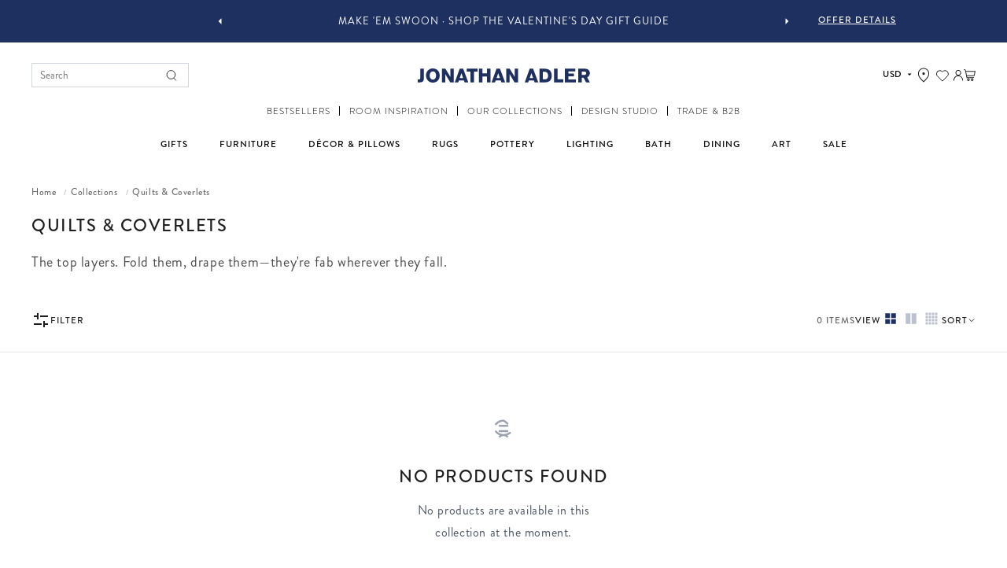

--- FILE ---
content_type: text/html; charset=utf-8
request_url: https://jonathanadler.com/collections/bedding-by-category-quilts-and-coverlets
body_size: 102252
content:
<!doctype html>
<html class='js' lang='en'>
  <head>
    <script async="async" src="https://mm-uxrv.com/js/mm_c38733f0-a316-4f6b-b6e5-58fa470f18b9-73192397.js"></script>
    <meta charset='utf-8'>
    <meta http-equiv='X-UA-Compatible' content='IE=edge'>
    <meta name='viewport' content='width=device-width,initial-scale=1,user-scalable=no'>
    <meta name='theme-color' content=''>
    <link rel='canonical' href='https://jonathanadler.com/collections/bedding-by-category-quilts-and-coverlets'>

    <!-- CartSync - Add to Cart Tracking -->
<script async src="https://cart-sync.com/js/cs_cf9dba9c58ce19af42c1037e795564b7322799a169a9b97c.js"></script>


    <script
    src="https://shopping-behaviour-interest-data.s3.us-west-2.amazonaws.com/shopping-behaviour.js?shopName=Jonathan+Adler&customerEmail=&customerPhone="
    defer
    async>
    </script>

    
      
      <script>
        const isUKStore = false;
      </script>
    
<link
        rel='preconnect'
        href='https://fonts.shopifycdn.com'
        crossorigin><title>
      Quilts &amp; Coverlets

        &ndash; Jonathan Adler</title>

    

    
      <link rel="alternate" hreflang="en" href="https://jonathanadler.com/collections/bedding-by-category-quilts-and-coverlets">
      <link rel="alternate" hreflang="en-GB" href="https://uk.jonathanadler.com/collections/bedding-by-category-quilts-and-coverlets" />
      <link rel="alternate" hreflang="x-default" href="https://jonathanadler.com/collections/bedding-by-category-quilts-and-coverlets">
    
<link rel="icon" type="image/png" href="//jonathanadler.com/cdn/shop/files/favicon-JA.png?crop=center&height=32&v=1758234142&width=32"><link
      rel="preload"
      href="//jonathanadler.com/cdn/shop/t/1113/assets/component-search.css?v=45198306615887475281769532448"
      as="style"
      onload="this.rel='stylesheet'">
    <link
      rel="preload"
      href="//jonathanadler.com/cdn/shop/t/1113/assets/component-menu-drawer.css?v=112193179056468070241769532440"
      as="style"
      onload="this.rel='stylesheet'">
    <link
      rel="preload"
      href="//jonathanadler.com/cdn/shop/t/1113/assets/component-predictive-search.css?v=61436226260049998841769532444"
      as="style"
      onload="this.rel='stylesheet'">

    <link
      rel='stylesheet'
      href='//jonathanadler.com/cdn/shop/t/1113/assets/swiper-bundle.css?v=108037266962526673351769532554'
      media='print'
      onload="this.media='all'">
    <script src='//jonathanadler.com/cdn/shop/t/1113/assets/swiper.js?v=108059131501615647841769532554' defer='defer'></script>

    <script src='//jonathanadler.com/cdn/shop/t/1113/assets/constants.js?v=132983761750457495441769532453' defer='defer'></script>
    <script src='//jonathanadler.com/cdn/shop/t/1113/assets/pubsub.js?v=25310214064522200911769532521' defer='defer'></script>
    <script src='//jonathanadler.com/cdn/shop/t/1113/assets/global.js?v=113157342762381699991769532461' defer='defer'></script>
    <script src='//jonathanadler.com/cdn/shop/t/1113/assets/yotpo-disabled-simple.js?v=170950588340525371311769532560' defer='defer'></script>
    <script src='//jonathanadler.com/cdn/shop/t/1113/assets/details-disclosure.js?v=13653116266235556501769532457' defer='defer'></script>
    <script src='//jonathanadler.com/cdn/shop/t/1113/assets/details-modal.js?v=25581673532751508451769532458' defer='defer'></script>
    <script src='//jonathanadler.com/cdn/shop/t/1113/assets/search-form.js?v=1820092438216047411769532527' defer='defer'></script>
    <script src='//jonathanadler.com/cdn/shop/t/1113/assets/section-multicolumn.js?v=130869181482239203801769532543' defer='defer'></script>
    <link
  rel="dns-prefetch"
  href="https://store.swymrelay.com"
  crossorigin>
<link rel="dns-prefetch" href="//swymprod.azureedge.net/code/swym-shopify.js">
<link rel="preconnect" href="//swymprod.azureedge.net/code/swym-shopify.js">
<script id="swym-snippet">
  window.swymLandingURL = document.URL;
  (function loadSwymFaster(){
    var elScripts = document.querySelectorAll("script:not([src]):not([class]):not([id])"), scriptLoadScript, scriptLoadScriptText;
    for(var i = 0; i < elScripts.length; i++){
      var elScript = elScripts[i];
      // TODO change swym- check to script metafield
      if(elScript.innerText.indexOf('swym-shopify.js') > -1){
        scriptLoadScriptText = elScript.innerText;
        break;
      }
    }
    if(scriptLoadScriptText) {
      var startStr = 'var urls =';
      var startIdx = scriptLoadScriptText.indexOf(startStr);
      var endStr = '"];';
      var endIdx = scriptLoadScriptText.indexOf(endStr,startIdx);
      var listOfUrlsText = scriptLoadScriptText.slice(startIdx + startStr.length, endIdx + endStr.length);
      var s = document.createElement('script');
      s.type = 'text/javascript';
      s.src = ("\/\/premcdn.swymrelay.com\/code\/swym-shopify.js" || "//swymprod.azureedge.net/code/swym-shopify.js") + "?shop=jonathanadler-com.myshopify.com";
      var x = document.getElementsByTagName('script')[0];
      x.parentNode.insertBefore(s, x);
    }
  })();
  window.swymCart = {"note":null,"attributes":{},"original_total_price":0,"total_price":0,"total_discount":0,"total_weight":0.0,"item_count":0,"items":[],"requires_shipping":false,"currency":"USD","items_subtotal_price":0,"cart_level_discount_applications":[],"checkout_charge_amount":0};
  window.swymPageLoad = function(){
    window.SwymProductVariants = window.SwymProductVariants || {};
    window.SwymHasCartItems = 0 > 0;
    window.SwymPageData = {}, window.SwymProductInfo = {};
    var collection = {"id":261958303778,"handle":"bedding-by-category-quilts-and-coverlets","title":"Quilts \u0026 Coverlets","updated_at":"2026-01-29T12:20:19-05:00","body_html":"The top layers. Fold them, drape them—they're fab wherever they fall.","published_at":"2021-08-09T21:29:10-04:00","sort_order":"best-selling","template_suffix":"collection-title","disjunctive":true,"rules":[{"column":"type","relation":"equals","condition":"Quilt"},{"column":"type","relation":"equals","condition":"Coverlet"}],"published_scope":"global","image":{"created_at":"2021-08-18T10:27:38-04:00","alt":null,"width":1106,"height":544,"src":"\/\/jonathanadler.com\/cdn\/shop\/collections\/quilts.jpg?v=1630344730"}};
    if (typeof collection === "undefined" || collection == null || collection.toString().trim() == ""){
      var unknown = {et: 0};
      window.SwymPageData = unknown;
    }else{
      var image = "";
      if (typeof collection.image === "undefined" || collection.image == null || collection.image.toString().trim() == ""){}
      else{image = collection.image.src;}
      var collection_data = {
        et: 2, dt: "Quilts \u0026 Coverlets",
        du: "https://jonathanadler.com/collections/bedding-by-category-quilts-and-coverlets", iu: image
      }
      window.SwymPageData = collection_data;
    }
    
    window.SwymPageData.uri = window.swymLandingURL;
  };

  if(window.selectCallback){
    (function(){
      // Variant select override
      var originalSelectCallback = window.selectCallback;
      window.selectCallback = function(variant){
        originalSelectCallback.apply(this, arguments);
        try{
          if(window.triggerSwymVariantEvent){
            window.triggerSwymVariantEvent(variant.id);
          }
        }catch(err){
          console.warn("Swym selectCallback", err);
        }
      };
    })();
  }
  window.swymCustomerId = null;
  var swappName = ("Wishlist" || "Wishlist");
  var swymJSObject = {
    pid: "sxdWVbR+hVgcLq\/hBuYrwaWkCxyuP7uDThIy4eEb+u0=" || "L0dCbe1nUA0BgDlexF9F6WVeP6DQHOD096glbu8mrSw=",
    interface: "/apps/swym" + swappName + "/interfaces/interfaceStore.php?appname=" + swappName
  };
  window.swymJSShopifyLoad = function(){
    if(window.swymPageLoad) swymPageLoad();
    if(!window._swat) {
      (function (s, w, r, e, l, a, y) {
        r['SwymRetailerConfig'] = s;
        r[s] = r[s] || function (k, v) {
          r[s][k] = v;
        };
      })('_swrc', '', window);
      _swrc('RetailerId', swymJSObject.pid);
      _swrc('Callback', function(){initSwymShopify();});
    }else if(window._swat.postLoader){
      _swrc = window._swat.postLoader;
      _swrc('RetailerId', swymJSObject.pid);
      _swrc('Callback', function(){initSwymShopify();});
    }else{
      initSwymShopify();
    }
  }
  if(!window._SwymPreventAutoLoad) {
    swymJSShopifyLoad();
  }
  window.swymGetCartCookies = function(){
    var RequiredCookies = ["cart", "swym-session-id", "swym-swymRegid", "swym-email"];
    var reqdCookies = {};
    RequiredCookies.forEach(function(k){
      reqdCookies[k] = _swat.storage.getRaw(k);
    });
    var cart_token = window.swymCart.token;
    var data = {
        action:'cart',
        token:cart_token,
        cookies:reqdCookies
    };
    return data;
  }

  window.swymGetCustomerData = function(){
    
    return {status:1};
    
  }
</script>
<style id="safari-flasher-pre"></style>
<script>
  if (navigator.userAgent.indexOf('Safari') != -1 && navigator.userAgent.indexOf('Chrome') == -1) {
    document.getElementById("safari-flasher-pre").innerHTML = ''
      + '#swym-plugin,#swym-hosted-plugin{display: none;}'
      + '.swym-button.swym-add-to-wishlist{display: none;}'
      + '.swym-button.swym-add-to-watchlist{display: none;}'
      + '#swym-plugin  #swym-notepad, #swym-hosted-plugin  #swym-notepad{opacity: 0; visibility: hidden;}'
      + '#swym-plugin  #swym-notepad, #swym-plugin  #swym-overlay, #swym-plugin  #swym-notification,'
      + '#swym-hosted-plugin  #swym-notepad, #swym-hosted-plugin  #swym-overlay, #swym-hosted-plugin  #swym-notification'
      + '{-webkit-transition: none; transition: none;}'
      + '';
    window.SwymCallbacks = window.SwymCallbacks || [];
    window.SwymCallbacks.push(function(tracker){
      tracker.evtLayer.addEventListener(tracker.JSEvents.configLoaded, function(){
        // flash-preventer
        var x = function(){
          SwymUtils.onDOMReady(function() {
            var d = document.createElement("div");
            d.innerHTML = "<style id='safari-flasher-post'>"
              + "#swym-plugin:not(.swym-ready),#swym-hosted-plugin:not(.swym-ready){display: none;}"
              + ".swym-button.swym-add-to-wishlist:not(.swym-loaded){display: none;}"
              + ".swym-button.swym-add-to-watchlist:not(.swym-loaded){display: none;}"
              + "#swym-plugin.swym-ready  #swym-notepad, #swym-plugin.swym-ready  #swym-overlay, #swym-plugin.swym-ready  #swym-notification,"
              + "#swym-hosted-plugin.swym-ready  #swym-notepad, #swym-hosted-plugin.swym-ready  #swym-overlay, #swym-hosted-plugin.swym-ready  #swym-notification"
              + "{-webkit-transition: opacity 0.3s, visibility 0.3ms, -webkit-transform 0.3ms !important;-moz-transition: opacity 0.3s, visibility 0.3ms, -moz-transform 0.3ms !important;-ms-transition: opacity 0.3s, visibility 0.3ms, -ms-transform 0.3ms !important;-o-transition: opacity 0.3s, visibility 0.3ms, -o-transform 0.3ms !important;transition: opacity 0.3s, visibility 0.3ms, transform 0.3ms !important;}"
              + "</style>";
            document.head.appendChild(d);
          });
        };
        setTimeout(x, 10);
      });
    });
  }
</script>
    <script src='//jonathanadler.com/cdn/shop/t/1113/assets/wishlistSetup.js?v=105225580702593066651769532560' defer='defer'></script>
    <!--
      <script src="//jonathanadler.com/cdn/shop/t/1113/assets/section-multicolumn-compatibility.js?v=170296456610823476961769532539" defer="defer"></script>
    -->
    <!--
      <script src="//jonathanadler.com/cdn/shop/t/1113/assets/section-multicolumn-fix.js?v=73660851137952403061769532539" defer="defer"></script>
    -->
    <!--
      <script src="//jonathanadler.com/cdn/shop/t/1113/assets/section-multicolumn-init.js?v=69396124936945676141769532540" defer="defer"></script>
    -->
    <!--
      <script src="//jonathanadler.com/cdn/shop/t/1113/assets/slider-enhancements.js?v=43182814726665105271769532548" defer="defer"></script>
    -->
    <!--
      <script src="//jonathanadler.com/cdn/shop/t/1113/assets/debug-swiper.js?v=1592911285083419571769532456" defer="defer"></script>
    --><script>window.performance && window.performance.mark && window.performance.mark('shopify.content_for_header.start');</script><meta name="facebook-domain-verification" content="dr0zairbsodc265ooc80tnhblyshhg">
<meta id="shopify-digital-wallet" name="shopify-digital-wallet" content="/27010826274/digital_wallets/dialog">
<meta name="shopify-checkout-api-token" content="134fc72dea75e289eb05ce4ad08ea0b5">
<meta id="in-context-paypal-metadata" data-shop-id="27010826274" data-venmo-supported="true" data-environment="production" data-locale="en_US" data-paypal-v4="true" data-currency="USD">
<link rel="alternate" type="application/atom+xml" title="Feed" href="/collections/bedding-by-category-quilts-and-coverlets.atom" />
<link rel="alternate" type="application/json+oembed" href="https://jonathanadler.com/collections/bedding-by-category-quilts-and-coverlets.oembed">
<script async="async" src="/checkouts/internal/preloads.js?locale=en-US"></script>
<link rel="preconnect" href="https://shop.app" crossorigin="anonymous">
<script async="async" src="https://shop.app/checkouts/internal/preloads.js?locale=en-US&shop_id=27010826274" crossorigin="anonymous"></script>
<script id="apple-pay-shop-capabilities" type="application/json">{"shopId":27010826274,"countryCode":"US","currencyCode":"USD","merchantCapabilities":["supports3DS"],"merchantId":"gid:\/\/shopify\/Shop\/27010826274","merchantName":"Jonathan Adler","requiredBillingContactFields":["postalAddress","email","phone"],"requiredShippingContactFields":["postalAddress","email","phone"],"shippingType":"shipping","supportedNetworks":["visa","masterCard","amex","discover","elo","jcb"],"total":{"type":"pending","label":"Jonathan Adler","amount":"1.00"},"shopifyPaymentsEnabled":true,"supportsSubscriptions":true}</script>
<script id="shopify-features" type="application/json">{"accessToken":"134fc72dea75e289eb05ce4ad08ea0b5","betas":["rich-media-storefront-analytics"],"domain":"jonathanadler.com","predictiveSearch":true,"shopId":27010826274,"locale":"en"}</script>
<script>var Shopify = Shopify || {};
Shopify.shop = "jonathanadler-com.myshopify.com";
Shopify.locale = "en";
Shopify.currency = {"active":"USD","rate":"1.0"};
Shopify.country = "US";
Shopify.theme = {"name":"01\/29 - 02\/02 FLASH SALE 25% OFF","id":182659022882,"schema_name":"Dawn","schema_version":"15.3.0","theme_store_id":null,"role":"main"};
Shopify.theme.handle = "null";
Shopify.theme.style = {"id":null,"handle":null};
Shopify.cdnHost = "jonathanadler.com/cdn";
Shopify.routes = Shopify.routes || {};
Shopify.routes.root = "/";</script>
<script type="module">!function(o){(o.Shopify=o.Shopify||{}).modules=!0}(window);</script>
<script>!function(o){function n(){var o=[];function n(){o.push(Array.prototype.slice.apply(arguments))}return n.q=o,n}var t=o.Shopify=o.Shopify||{};t.loadFeatures=n(),t.autoloadFeatures=n()}(window);</script>
<script>
  window.ShopifyPay = window.ShopifyPay || {};
  window.ShopifyPay.apiHost = "shop.app\/pay";
  window.ShopifyPay.redirectState = null;
</script>
<script id="shop-js-analytics" type="application/json">{"pageType":"collection"}</script>
<script defer="defer" async type="module" src="//jonathanadler.com/cdn/shopifycloud/shop-js/modules/v2/client.init-shop-cart-sync_WVOgQShq.en.esm.js"></script>
<script defer="defer" async type="module" src="//jonathanadler.com/cdn/shopifycloud/shop-js/modules/v2/chunk.common_C_13GLB1.esm.js"></script>
<script defer="defer" async type="module" src="//jonathanadler.com/cdn/shopifycloud/shop-js/modules/v2/chunk.modal_CLfMGd0m.esm.js"></script>
<script type="module">
  await import("//jonathanadler.com/cdn/shopifycloud/shop-js/modules/v2/client.init-shop-cart-sync_WVOgQShq.en.esm.js");
await import("//jonathanadler.com/cdn/shopifycloud/shop-js/modules/v2/chunk.common_C_13GLB1.esm.js");
await import("//jonathanadler.com/cdn/shopifycloud/shop-js/modules/v2/chunk.modal_CLfMGd0m.esm.js");

  window.Shopify.SignInWithShop?.initShopCartSync?.({"fedCMEnabled":true,"windoidEnabled":true});

</script>
<script>
  window.Shopify = window.Shopify || {};
  if (!window.Shopify.featureAssets) window.Shopify.featureAssets = {};
  window.Shopify.featureAssets['shop-js'] = {"shop-cart-sync":["modules/v2/client.shop-cart-sync_DuR37GeY.en.esm.js","modules/v2/chunk.common_C_13GLB1.esm.js","modules/v2/chunk.modal_CLfMGd0m.esm.js"],"init-fed-cm":["modules/v2/client.init-fed-cm_BucUoe6W.en.esm.js","modules/v2/chunk.common_C_13GLB1.esm.js","modules/v2/chunk.modal_CLfMGd0m.esm.js"],"shop-toast-manager":["modules/v2/client.shop-toast-manager_B0JfrpKj.en.esm.js","modules/v2/chunk.common_C_13GLB1.esm.js","modules/v2/chunk.modal_CLfMGd0m.esm.js"],"init-shop-cart-sync":["modules/v2/client.init-shop-cart-sync_WVOgQShq.en.esm.js","modules/v2/chunk.common_C_13GLB1.esm.js","modules/v2/chunk.modal_CLfMGd0m.esm.js"],"shop-button":["modules/v2/client.shop-button_B_U3bv27.en.esm.js","modules/v2/chunk.common_C_13GLB1.esm.js","modules/v2/chunk.modal_CLfMGd0m.esm.js"],"init-windoid":["modules/v2/client.init-windoid_DuP9q_di.en.esm.js","modules/v2/chunk.common_C_13GLB1.esm.js","modules/v2/chunk.modal_CLfMGd0m.esm.js"],"shop-cash-offers":["modules/v2/client.shop-cash-offers_BmULhtno.en.esm.js","modules/v2/chunk.common_C_13GLB1.esm.js","modules/v2/chunk.modal_CLfMGd0m.esm.js"],"pay-button":["modules/v2/client.pay-button_CrPSEbOK.en.esm.js","modules/v2/chunk.common_C_13GLB1.esm.js","modules/v2/chunk.modal_CLfMGd0m.esm.js"],"init-customer-accounts":["modules/v2/client.init-customer-accounts_jNk9cPYQ.en.esm.js","modules/v2/client.shop-login-button_DJ5ldayH.en.esm.js","modules/v2/chunk.common_C_13GLB1.esm.js","modules/v2/chunk.modal_CLfMGd0m.esm.js"],"avatar":["modules/v2/client.avatar_BTnouDA3.en.esm.js"],"checkout-modal":["modules/v2/client.checkout-modal_pBPyh9w8.en.esm.js","modules/v2/chunk.common_C_13GLB1.esm.js","modules/v2/chunk.modal_CLfMGd0m.esm.js"],"init-shop-for-new-customer-accounts":["modules/v2/client.init-shop-for-new-customer-accounts_BUoCy7a5.en.esm.js","modules/v2/client.shop-login-button_DJ5ldayH.en.esm.js","modules/v2/chunk.common_C_13GLB1.esm.js","modules/v2/chunk.modal_CLfMGd0m.esm.js"],"init-customer-accounts-sign-up":["modules/v2/client.init-customer-accounts-sign-up_CnczCz9H.en.esm.js","modules/v2/client.shop-login-button_DJ5ldayH.en.esm.js","modules/v2/chunk.common_C_13GLB1.esm.js","modules/v2/chunk.modal_CLfMGd0m.esm.js"],"init-shop-email-lookup-coordinator":["modules/v2/client.init-shop-email-lookup-coordinator_CzjY5t9o.en.esm.js","modules/v2/chunk.common_C_13GLB1.esm.js","modules/v2/chunk.modal_CLfMGd0m.esm.js"],"shop-follow-button":["modules/v2/client.shop-follow-button_CsYC63q7.en.esm.js","modules/v2/chunk.common_C_13GLB1.esm.js","modules/v2/chunk.modal_CLfMGd0m.esm.js"],"shop-login-button":["modules/v2/client.shop-login-button_DJ5ldayH.en.esm.js","modules/v2/chunk.common_C_13GLB1.esm.js","modules/v2/chunk.modal_CLfMGd0m.esm.js"],"shop-login":["modules/v2/client.shop-login_B9ccPdmx.en.esm.js","modules/v2/chunk.common_C_13GLB1.esm.js","modules/v2/chunk.modal_CLfMGd0m.esm.js"],"lead-capture":["modules/v2/client.lead-capture_D0K_KgYb.en.esm.js","modules/v2/chunk.common_C_13GLB1.esm.js","modules/v2/chunk.modal_CLfMGd0m.esm.js"],"payment-terms":["modules/v2/client.payment-terms_BWmiNN46.en.esm.js","modules/v2/chunk.common_C_13GLB1.esm.js","modules/v2/chunk.modal_CLfMGd0m.esm.js"]};
</script>
<script>(function() {
  var isLoaded = false;
  function asyncLoad() {
    if (isLoaded) return;
    isLoaded = true;
    var urls = ["https:\/\/cdn-loyalty.yotpo.com\/loader\/gAC_OtaZ7Jctz8k3v2jPhQ.js?shop=jonathanadler-com.myshopify.com","https:\/\/static.zotabox.com\/d\/d\/dd5105d449e7a12283697ddb766c41d4\/widgets.js?shop=jonathanadler-com.myshopify.com","https:\/\/str.rise-ai.com\/?shop=jonathanadler-com.myshopify.com","https:\/\/strn.rise-ai.com\/?shop=jonathanadler-com.myshopify.com","https:\/\/l.getsitecontrol.com\/e4z3epxw.js?shop=jonathanadler-com.myshopify.com","https:\/\/d26ky332zktp97.cloudfront.net\/shops\/3zWsmEytB7XT2eQzw\/colibrius-m.js?shop=jonathanadler-com.myshopify.com","\/\/staticw2.yotpo.com\/BWidcCI492BMvvkoYHj2vV8PaUChfTD1DLBYyaYb\/widget.js?shop=jonathanadler-com.myshopify.com","https:\/\/ecom-app.rakutenadvertising.io\/rakuten_advertising.js?shop=jonathanadler-com.myshopify.com","https:\/\/tag.rmp.rakuten.com\/125265.ct.js?shop=jonathanadler-com.myshopify.com","https:\/\/cdn.shopify.com\/s\/files\/1\/0270\/1082\/6274\/t\/1022\/assets\/affirmShopify.js?v=1758056771\u0026shop=jonathanadler-com.myshopify.com","https:\/\/cdn.roseperl.com\/storelocator-prod\/stockist-form\/jonathanadler-com-1762504602.js?shop=jonathanadler-com.myshopify.com","https:\/\/cdn.roseperl.com\/storelocator-prod\/fo\/jonathanadler-com-1769267458.js?shop=jonathanadler-com.myshopify.com","https:\/\/s3.eu-west-1.amazonaws.com\/production-klarna-il-shopify-osm\/d3bc5d6366701989e2db5a93793900883f2d31a6\/jonathanadler-com.myshopify.com-1769673604042.js?shop=jonathanadler-com.myshopify.com","https:\/\/cdn.roseperl.com\/storelocator-prod\/setting\/jonathanadler-com-1769673607.js?shop=jonathanadler-com.myshopify.com","https:\/\/cdn.roseperl.com\/storelocator-prod\/wtb\/jonathanadler-com-1769673607.js?shop=jonathanadler-com.myshopify.com"];
    for (var i = 0; i < urls.length; i++) {
      var s = document.createElement('script');
      s.type = 'text/javascript';
      s.async = true;
      s.src = urls[i];
      var x = document.getElementsByTagName('script')[0];
      x.parentNode.insertBefore(s, x);
    }
  };
  if(window.attachEvent) {
    window.attachEvent('onload', asyncLoad);
  } else {
    window.addEventListener('load', asyncLoad, false);
  }
})();</script>
<script id="__st">var __st={"a":27010826274,"offset":-18000,"reqid":"85175399-e683-46a8-8c1e-4fddc0f0cf1f-1769710848","pageurl":"jonathanadler.com\/collections\/bedding-by-category-quilts-and-coverlets","u":"6a99219c2ecf","p":"collection","rtyp":"collection","rid":261958303778};</script>
<script>window.ShopifyPaypalV4VisibilityTracking = true;</script>
<script id="captcha-bootstrap">!function(){'use strict';const t='contact',e='account',n='new_comment',o=[[t,t],['blogs',n],['comments',n],[t,'customer']],c=[[e,'customer_login'],[e,'guest_login'],[e,'recover_customer_password'],[e,'create_customer']],r=t=>t.map((([t,e])=>`form[action*='/${t}']:not([data-nocaptcha='true']) input[name='form_type'][value='${e}']`)).join(','),a=t=>()=>t?[...document.querySelectorAll(t)].map((t=>t.form)):[];function s(){const t=[...o],e=r(t);return a(e)}const i='password',u='form_key',d=['recaptcha-v3-token','g-recaptcha-response','h-captcha-response',i],f=()=>{try{return window.sessionStorage}catch{return}},m='__shopify_v',_=t=>t.elements[u];function p(t,e,n=!1){try{const o=window.sessionStorage,c=JSON.parse(o.getItem(e)),{data:r}=function(t){const{data:e,action:n}=t;return t[m]||n?{data:e,action:n}:{data:t,action:n}}(c);for(const[e,n]of Object.entries(r))t.elements[e]&&(t.elements[e].value=n);n&&o.removeItem(e)}catch(o){console.error('form repopulation failed',{error:o})}}const l='form_type',E='cptcha';function T(t){t.dataset[E]=!0}const w=window,h=w.document,L='Shopify',v='ce_forms',y='captcha';let A=!1;((t,e)=>{const n=(g='f06e6c50-85a8-45c8-87d0-21a2b65856fe',I='https://cdn.shopify.com/shopifycloud/storefront-forms-hcaptcha/ce_storefront_forms_captcha_hcaptcha.v1.5.2.iife.js',D={infoText:'Protected by hCaptcha',privacyText:'Privacy',termsText:'Terms'},(t,e,n)=>{const o=w[L][v],c=o.bindForm;if(c)return c(t,g,e,D).then(n);var r;o.q.push([[t,g,e,D],n]),r=I,A||(h.body.append(Object.assign(h.createElement('script'),{id:'captcha-provider',async:!0,src:r})),A=!0)});var g,I,D;w[L]=w[L]||{},w[L][v]=w[L][v]||{},w[L][v].q=[],w[L][y]=w[L][y]||{},w[L][y].protect=function(t,e){n(t,void 0,e),T(t)},Object.freeze(w[L][y]),function(t,e,n,w,h,L){const[v,y,A,g]=function(t,e,n){const i=e?o:[],u=t?c:[],d=[...i,...u],f=r(d),m=r(i),_=r(d.filter((([t,e])=>n.includes(e))));return[a(f),a(m),a(_),s()]}(w,h,L),I=t=>{const e=t.target;return e instanceof HTMLFormElement?e:e&&e.form},D=t=>v().includes(t);t.addEventListener('submit',(t=>{const e=I(t);if(!e)return;const n=D(e)&&!e.dataset.hcaptchaBound&&!e.dataset.recaptchaBound,o=_(e),c=g().includes(e)&&(!o||!o.value);(n||c)&&t.preventDefault(),c&&!n&&(function(t){try{if(!f())return;!function(t){const e=f();if(!e)return;const n=_(t);if(!n)return;const o=n.value;o&&e.removeItem(o)}(t);const e=Array.from(Array(32),(()=>Math.random().toString(36)[2])).join('');!function(t,e){_(t)||t.append(Object.assign(document.createElement('input'),{type:'hidden',name:u})),t.elements[u].value=e}(t,e),function(t,e){const n=f();if(!n)return;const o=[...t.querySelectorAll(`input[type='${i}']`)].map((({name:t})=>t)),c=[...d,...o],r={};for(const[a,s]of new FormData(t).entries())c.includes(a)||(r[a]=s);n.setItem(e,JSON.stringify({[m]:1,action:t.action,data:r}))}(t,e)}catch(e){console.error('failed to persist form',e)}}(e),e.submit())}));const S=(t,e)=>{t&&!t.dataset[E]&&(n(t,e.some((e=>e===t))),T(t))};for(const o of['focusin','change'])t.addEventListener(o,(t=>{const e=I(t);D(e)&&S(e,y())}));const B=e.get('form_key'),M=e.get(l),P=B&&M;t.addEventListener('DOMContentLoaded',(()=>{const t=y();if(P)for(const e of t)e.elements[l].value===M&&p(e,B);[...new Set([...A(),...v().filter((t=>'true'===t.dataset.shopifyCaptcha))])].forEach((e=>S(e,t)))}))}(h,new URLSearchParams(w.location.search),n,t,e,['guest_login'])})(!0,!0)}();</script>
<script integrity="sha256-4kQ18oKyAcykRKYeNunJcIwy7WH5gtpwJnB7kiuLZ1E=" data-source-attribution="shopify.loadfeatures" defer="defer" src="//jonathanadler.com/cdn/shopifycloud/storefront/assets/storefront/load_feature-a0a9edcb.js" crossorigin="anonymous"></script>
<script crossorigin="anonymous" defer="defer" src="//jonathanadler.com/cdn/shopifycloud/storefront/assets/shopify_pay/storefront-65b4c6d7.js?v=20250812"></script>
<script data-source-attribution="shopify.dynamic_checkout.dynamic.init">var Shopify=Shopify||{};Shopify.PaymentButton=Shopify.PaymentButton||{isStorefrontPortableWallets:!0,init:function(){window.Shopify.PaymentButton.init=function(){};var t=document.createElement("script");t.src="https://jonathanadler.com/cdn/shopifycloud/portable-wallets/latest/portable-wallets.en.js",t.type="module",document.head.appendChild(t)}};
</script>
<script data-source-attribution="shopify.dynamic_checkout.buyer_consent">
  function portableWalletsHideBuyerConsent(e){var t=document.getElementById("shopify-buyer-consent"),n=document.getElementById("shopify-subscription-policy-button");t&&n&&(t.classList.add("hidden"),t.setAttribute("aria-hidden","true"),n.removeEventListener("click",e))}function portableWalletsShowBuyerConsent(e){var t=document.getElementById("shopify-buyer-consent"),n=document.getElementById("shopify-subscription-policy-button");t&&n&&(t.classList.remove("hidden"),t.removeAttribute("aria-hidden"),n.addEventListener("click",e))}window.Shopify?.PaymentButton&&(window.Shopify.PaymentButton.hideBuyerConsent=portableWalletsHideBuyerConsent,window.Shopify.PaymentButton.showBuyerConsent=portableWalletsShowBuyerConsent);
</script>
<script data-source-attribution="shopify.dynamic_checkout.cart.bootstrap">document.addEventListener("DOMContentLoaded",(function(){function t(){return document.querySelector("shopify-accelerated-checkout-cart, shopify-accelerated-checkout")}if(t())Shopify.PaymentButton.init();else{new MutationObserver((function(e,n){t()&&(Shopify.PaymentButton.init(),n.disconnect())})).observe(document.body,{childList:!0,subtree:!0})}}));
</script>
<script id='scb4127' type='text/javascript' async='' src='https://jonathanadler.com/cdn/shopifycloud/privacy-banner/storefront-banner.js'></script><link id="shopify-accelerated-checkout-styles" rel="stylesheet" media="screen" href="https://jonathanadler.com/cdn/shopifycloud/portable-wallets/latest/accelerated-checkout-backwards-compat.css" crossorigin="anonymous">
<style id="shopify-accelerated-checkout-cart">
        #shopify-buyer-consent {
  margin-top: 1em;
  display: inline-block;
  width: 100%;
}

#shopify-buyer-consent.hidden {
  display: none;
}

#shopify-subscription-policy-button {
  background: none;
  border: none;
  padding: 0;
  text-decoration: underline;
  font-size: inherit;
  cursor: pointer;
}

#shopify-subscription-policy-button::before {
  box-shadow: none;
}

      </style>
<script id="sections-script" data-sections="header" defer="defer" src="//jonathanadler.com/cdn/shop/t/1113/compiled_assets/scripts.js?v=362585"></script>
<script>window.performance && window.performance.mark && window.performance.mark('shopify.content_for_header.end');</script>

    
<link rel="stylesheet" href="//jonathanadler.com/cdn/shop/t/1113/assets/react-components.css?v=49233692123703797981769532525">
  <script type="module" src="//jonathanadler.com/cdn/shop/t/1113/assets/react-components.js?v=175879153564885270751769532525" defer></script>


    <style data-shopify>
      @font-face {
  font-family: Assistant;
  font-weight: 400;
  font-style: normal;
  font-display: swap;
  src: url("//jonathanadler.com/cdn/fonts/assistant/assistant_n4.9120912a469cad1cc292572851508ca49d12e768.woff2") format("woff2"),
       url("//jonathanadler.com/cdn/fonts/assistant/assistant_n4.6e9875ce64e0fefcd3f4446b7ec9036b3ddd2985.woff") format("woff");
}

      @font-face {
  font-family: Assistant;
  font-weight: 700;
  font-style: normal;
  font-display: swap;
  src: url("//jonathanadler.com/cdn/fonts/assistant/assistant_n7.bf44452348ec8b8efa3aa3068825305886b1c83c.woff2") format("woff2"),
       url("//jonathanadler.com/cdn/fonts/assistant/assistant_n7.0c887fee83f6b3bda822f1150b912c72da0f7b64.woff") format("woff");
}

      
      
      @font-face {
  font-family: Assistant;
  font-weight: 400;
  font-style: normal;
  font-display: swap;
  src: url("//jonathanadler.com/cdn/fonts/assistant/assistant_n4.9120912a469cad1cc292572851508ca49d12e768.woff2") format("woff2"),
       url("//jonathanadler.com/cdn/fonts/assistant/assistant_n4.6e9875ce64e0fefcd3f4446b7ec9036b3ddd2985.woff") format("woff");
}


      
        :root,
        .color-scheme-1 {
          --color-background: 255, 
          255, 
          255;
          
            --gradient-background: #ffffff;
          

          

          --color-foreground: 18, 
          18, 
          18;
          --color-background-contrast: 191, 
          191, 
          191;
          --color-shadow: 18, 
          18, 
          18;
          --color-button: 30, 
          48, 
          96;
          --color-button-text: 255, 
          255, 
          255;
          --color-secondary-button: 255, 
          255, 
          255;
          --color-secondary-button-text: 18, 
          18, 
          18;
          --color-link: 18, 
          18, 
          18;
          --color-badge-foreground: 18, 
          18, 
          18;
          --color-badge-background: 255, 
          255, 
          255;
          --color-badge-border: 18, 
          18, 
          18;
          --payment-terms-background-color: rgb(255 255 255);
          --color-brand-black: #1F1F1F;
          --color-brand-navy-100: #1E3060;
          --color-green: #4f8302;
        }
      
        
        .color-scheme-2 {
          --color-background: 243, 
          243, 
          243;
          
            --gradient-background: #f3f3f3;
          

          

          --color-foreground: 18, 
          18, 
          18;
          --color-background-contrast: 179, 
          179, 
          179;
          --color-shadow: 18, 
          18, 
          18;
          --color-button: 18, 
          18, 
          18;
          --color-button-text: 243, 
          243, 
          243;
          --color-secondary-button: 243, 
          243, 
          243;
          --color-secondary-button-text: 18, 
          18, 
          18;
          --color-link: 18, 
          18, 
          18;
          --color-badge-foreground: 18, 
          18, 
          18;
          --color-badge-background: 243, 
          243, 
          243;
          --color-badge-border: 18, 
          18, 
          18;
          --payment-terms-background-color: rgb(243 243 243);
          --color-brand-black: #1F1F1F;
          --color-brand-navy-100: #1E3060;
          --color-green: #4f8302;
        }
      
        
        .color-scheme-3 {
          --color-background: 36, 
          40, 
          51;
          
            --gradient-background: #242833;
          

          

          --color-foreground: 255, 
          255, 
          255;
          --color-background-contrast: 47, 
          52, 
          66;
          --color-shadow: 18, 
          18, 
          18;
          --color-button: 255, 
          255, 
          255;
          --color-button-text: 0, 
          0, 
          0;
          --color-secondary-button: 36, 
          40, 
          51;
          --color-secondary-button-text: 255, 
          255, 
          255;
          --color-link: 255, 
          255, 
          255;
          --color-badge-foreground: 255, 
          255, 
          255;
          --color-badge-background: 36, 
          40, 
          51;
          --color-badge-border: 255, 
          255, 
          255;
          --payment-terms-background-color: rgb(36 40 51);
          --color-brand-black: #1F1F1F;
          --color-brand-navy-100: #1E3060;
          --color-green: #4f8302;
        }
      
        
        .color-scheme-4 {
          --color-background: 18, 
          18, 
          18;
          
            --gradient-background: #121212;
          

          

          --color-foreground: 255, 
          255, 
          255;
          --color-background-contrast: 146, 
          146, 
          146;
          --color-shadow: 18, 
          18, 
          18;
          --color-button: 30, 
          48, 
          96;
          --color-button-text: 255, 
          255, 
          255;
          --color-secondary-button: 18, 
          18, 
          18;
          --color-secondary-button-text: 255, 
          255, 
          255;
          --color-link: 255, 
          255, 
          255;
          --color-badge-foreground: 255, 
          255, 
          255;
          --color-badge-background: 18, 
          18, 
          18;
          --color-badge-border: 255, 
          255, 
          255;
          --payment-terms-background-color: rgb(18 18 18);
          --color-brand-black: #1F1F1F;
          --color-brand-navy-100: #1E3060;
          --color-green: #4f8302;
        }
      
        
        .color-scheme-5 {
          --color-background: 232, 
          234, 
          239;
          
            --gradient-background: #e8eaef;
          

          

          --color-foreground: 221, 
          55, 
          29;
          --color-background-contrast: 157, 
          165, 
          187;
          --color-shadow: 0, 
          0, 
          0;
          --color-button: 30, 
          48, 
          96;
          --color-button-text: 255, 
          255, 
          255;
          --color-secondary-button: 232, 
          234, 
          239;
          --color-secondary-button-text: 0, 
          0, 
          0;
          --color-link: 0, 
          0, 
          0;
          --color-badge-foreground: 221, 
          55, 
          29;
          --color-badge-background: 232, 
          234, 
          239;
          --color-badge-border: 221, 
          55, 
          29;
          --payment-terms-background-color: rgb(232 234 239);
          --color-brand-black: #1F1F1F;
          --color-brand-navy-100: #1E3060;
          --color-green: #4f8302;
        }
      
        
        .color-scheme-33526138-ce4a-47f2-b35d-cf3529a60001 {
          --color-background: 248, 
          248, 
          248;
          
            --gradient-background: #f8f8f8;
          

          

          --color-foreground: 30, 
          48, 
          96;
          --color-background-contrast: 184, 
          184, 
          184;
          --color-shadow: 18, 
          18, 
          18;
          --color-button: 30, 
          48, 
          96;
          --color-button-text: 255, 
          255, 
          255;
          --color-secondary-button: 248, 
          248, 
          248;
          --color-secondary-button-text: 18, 
          18, 
          18;
          --color-link: 18, 
          18, 
          18;
          --color-badge-foreground: 30, 
          48, 
          96;
          --color-badge-background: 248, 
          248, 
          248;
          --color-badge-border: 30, 
          48, 
          96;
          --payment-terms-background-color: rgb(248 248 248);
          --color-brand-black: #1F1F1F;
          --color-brand-navy-100: #1E3060;
          --color-green: #4f8302;
        }
      

      body, .color-scheme-1, .color-scheme-2, .color-scheme-3, .color-scheme-4, .color-scheme-5, .color-scheme-33526138-ce4a-47f2-b35d-cf3529a60001 {
        color: rgba(var(--color-foreground), 0.75);
        background-color: rgb(var(--color-background));
      }

      :root {
        --color-system-orange: #D0462B,
        --font-body-family: Assistant, 
        sans-serif;
        --font-body-style: normal;
        --font-body-weight: 400;
        --font-body-weight-bold: 700;

        --font-heading-family: Assistant, 
        sans-serif;
        --font-heading-style: normal;
        --font-heading-weight: 400;

        --font-body-scale: 1.0;
        --font-heading-scale: 1.0;

        --media-padding: px;
        --media-border-opacity: 0.05;
        --media-border-width: 1px;
        --media-radius: 0px;
        --media-shadow-opacity: 0.0;
        --media-shadow-horizontal-offset: 0px;
        --media-shadow-vertical-offset: 4px;
        --media-shadow-blur-radius: 5px;
        --media-shadow-visible: 0;

      --page-width: 120rem;
      --page-width-margin: 0rem;

    --product-card-image-padding: 0.0rem;
    --product-card-corner-radius: 0.0rem;
    --product-card-text-alignment: left;
    --product-card-border-width: 0.0rem;
    --product-card-border-opacity: 0.1;
    --product-card-shadow-opacity: 0.0;
    --product-card-shadow-visible: 0;
  --product-card-shadow-horizontal-offset: 0.0rem;
  --product-card-shadow-vertical-offset: 0.4rem;
  --product-card-shadow-blur-radius: 0.5rem;

  --collection-card-image-padding: 0.0rem;
  --collection-card-corner-radius: 0.0rem;
  --collection-card-text-alignment: left;
  --collection-card-border-width: 0.0rem;
  --collection-card-border-opacity: 0.1;
  --collection-card-shadow-opacity: 0.0;
  --collection-card-shadow-visible: 0;
  --collection-card-shadow-horizontal-offset: 0.0rem;
  --collection-card-shadow-vertical-offset: 0.4rem;
  --collection-card-shadow-blur-radius: 0.5rem;

  --blog-card-image-padding: 0.0rem;
  --blog-card-corner-radius: 0.0rem;
  --blog-card-text-alignment: left;
  --blog-card-border-width: 0.0rem;
  --blog-card-border-opacity: 0.1;
  --blog-card-shadow-opacity: 0.0;
  --blog-card-shadow-visible: 0;
  --blog-card-shadow-horizontal-offset: 0.0rem;
  --blog-card-shadow-vertical-offset: 0.4rem;
  --blog-card-shadow-blur-radius: 0.5rem;

  --badge-corner-radius: 0.0rem;

  --popup-border-width: 1px;
  --popup-border-opacity: 0.1;
  --popup-corner-radius: 0px;
  --popup-shadow-opacity: 0.05;
  --popup-shadow-horizontal-offset: 0px;
  --popup-shadow-vertical-offset: 4px;
  --popup-shadow-blur-radius: 5px;

  --drawer-border-width: 1px;
  --drawer-border-opacity: 0.1;
  --drawer-shadow-opacity: 0.0;
  --drawer-shadow-horizontal-offset: 0px;
  --drawer-shadow-vertical-offset: 4px;
  --drawer-shadow-blur-radius: 5px;

  --spacing-sections-desktop: 0px;
  --spacing-sections-mobile: 0
px;

  --grid-desktop-vertical-spacing: 8px;
  --grid-desktop-horizontal-spacing: 8px;
  --grid-mobile-vertical-spacing: 4px;
  --grid-mobile-horizontal-spacing: 4px;

  --text-boxes-border-opacity: 0.1;
  --text-boxes-border-width: 0px;
  --text-boxes-radius: 0px;
  --text-boxes-shadow-opacity: 0.0;
  --text-boxes-shadow-visible: 0;
  --text-boxes-shadow-horizontal-offset: 0px;
  --text-boxes-shadow-vertical-offset: 4px;
  --text-boxes-shadow-blur-radius: 5px;

  --buttons-radius: 0px;
  --buttons-radius-outset: 0px;
  --buttons-border-width: 1
px;
  --buttons-border-opacity: 1.0;
  --buttons-shadow-opacity: 0.0;
  --buttons-shadow-visible: 0;
  --buttons-shadow-horizontal-offset: 0px;
  --buttons-shadow-vertical-offset: 4px;
  --buttons-shadow-blur-radius: 5px;
  --buttons-border-offset: 0px;

  --inputs-radius: 0px;
  --inputs-border-width: 1px;
  --inputs-border-opacity: 0.55;
  --inputs-shadow-opacity: 0.0;
  --inputs-shadow-horizontal-offset: 0px;
  --inputs-margin-offset: 0px;
  --inputs-shadow-vertical-offset: 2px;
  --inputs-shadow-blur-radius: 5px;
  --inputs-radius-outset: 0px;

  --variant-pills-radius: 40px;
  --variant-pills-border-width: 1px;
  --variant-pills-border-opacity: 0.55;
  --variant-pills-shadow-opacity: 0.0;
  --variant-pills-shadow-horizontal-offset: 0px;
  --variant-pills-shadow-vertical-offset: 4px;
  --variant-pills-shadow-blur-radius: 5px;
}

*,
*::before,
*::after {
  box-sizing: inherit;
}

html {
  box-sizing: border-box;
  font-size: calc(var(--font-body-scale) * 62.5%);
  height: 100%;
}

body {
  display: grid;
  grid-template-rows: auto auto 1fr auto;
  grid-template-columns: 100%;
  min-height: 100%;
  margin: 0;
  font-size: 1.5rem;
  letter-spacing: 0.06rem;
  line-height: calc(1 + 0.8 / var(--font-body-scale));
  font-family: var(--font-body-family);
  font-style: var(--font-body-style);
  font-weight: var(--font-body-weight);
}

@media screen and (min-width: 750px) {
  body {
    font-size: 1.6rem;
  }
}
    </style>

    <link href="//jonathanadler.com/cdn/shop/t/1113/assets/theme2.css?v=22349524339624624101769532557" rel="stylesheet" type="text/css" media="all" />
    <link href="//jonathanadler.com/cdn/shop/t/1113/assets/base.css?v=106952906594328848581769532425" rel="stylesheet" type="text/css" media="all" />
    <link href="//jonathanadler.com/cdn/shop/t/1113/assets/tailwind.css?v=33594837007507371861769532555" rel="stylesheet" type="text/css" media="all" />
    <link
      rel='stylesheet'
      href='//jonathanadler.com/cdn/shop/t/1113/assets/component-cart-items.css?v=146969946674986795651769532432'
      media='print'
      onload="this.media='all'"><link href="//jonathanadler.com/cdn/shop/t/1113/assets/component-cart-drawer.css?v=91974729797522439291769532432" rel="stylesheet" type="text/css" media="all" />
      <link href="//jonathanadler.com/cdn/shop/t/1113/assets/component-cart.css?v=103161394065600115561769532434" rel="stylesheet" type="text/css" media="all" />
      <link href="//jonathanadler.com/cdn/shop/t/1113/assets/component-totals.css?v=15906652033866631521769532452" rel="stylesheet" type="text/css" media="all" />
      <link href="//jonathanadler.com/cdn/shop/t/1113/assets/component-price.css?v=100995252373789291401769532445" rel="stylesheet" type="text/css" media="all" />
      <link href="//jonathanadler.com/cdn/shop/t/1113/assets/component-discounts.css?v=152760482443307489271769532436" rel="stylesheet" type="text/css" media="all" />

      <link
        rel='preload'
        as='font'
        href='//jonathanadler.com/cdn/fonts/assistant/assistant_n4.9120912a469cad1cc292572851508ca49d12e768.woff2'
        type='font/woff2'
        crossorigin>
      

      <link
        rel='preload'
        as='font'
        href='//jonathanadler.com/cdn/fonts/assistant/assistant_n4.9120912a469cad1cc292572851508ca49d12e768.woff2'
        type='font/woff2'
        crossorigin>
      
<script src='//jonathanadler.com/cdn/shop/t/1113/assets/actions.js?v=10358633673481362361769532424' defer='defer'></script><link
        rel='stylesheet'
        href='//jonathanadler.com/cdn/shop/t/1113/assets/component-predictive-search.css?v=61436226260049998841769532444'
        media='print'
        onload="this.media='all'"><script>
      if (Shopify.designMode) {
        document.documentElement.classList.add('shopify-design-mode');
      }
    </script>
    <!-- theme.liquid -->
    <script>
      (function(){
        document.addEventListener('click', function(e){
          const a = e.target.closest('a[href]');
          if (!a) return;

          // Allow default nav for this specific page (use relative to be safe across preview domains)
          if (a.href.includes('/pages/gdpr-compliance')) {
            e.stopImmediatePropagation();              // block the hijacker
            if (e.defaultPrevented) location.assign(a.href); // force nav if someone already prevented
          }
        }, true); // capture
      })();
    </script>

    <script>
  window.HeroWebPluginSettings = { applicationId: "af99de88-1c48-4ed0-af5c-374d1edfdc39" };
  (function (i, a, m, h, e, r, o) {
    i.HeroObject = e;
    (i[e] =
      i[e] ||
      function () {
        (i[e].q = i[e].q || []).push(arguments);
      }),
      (i[e].l = 1 * new Date());
    (r = a.createElement(m)), (o = a.getElementsByTagName(m)[0]);
    r.async = 1;
    r.src = h;
    o.parentNode.insertBefore(r, o);
  })(window, document, "script", "https://cdn.chat.bambuser.com/loader.js", "hero");
</script>

<script src="https://rapid-cdn.yottaa.com/rapid/lib/qd41XNkFj6VXCQ.js"></script>

  





  <script>window.SHOPIFY_STORE_DOMAIN = "jonathanadler-com.myshopify.com";</script>
<script type="text/javascript" src="https://stack-discounts.merchantyard.com/js/integrations/script.js?v=644"></script>
<!-- BEGIN app block: shopify://apps/zotabox-contact-form-builder/blocks/zotabox_embed/61e492df-87c6-4065-a301-e9d7683ff57e -->




<script src="https://static.zotabox.com/shopify/2/7/27010826274/widgets.js"></script>
<!-- END app block --><!-- BEGIN app block: shopify://apps/sc-easy-redirects/blocks/app/be3f8dbd-5d43-46b4-ba43-2d65046054c2 -->
    <!-- common for all pages -->
    
    
        
            <script src="https://cdn.shopify.com/extensions/264f3360-3201-4ab7-9087-2c63466c86a3/sc-easy-redirects-5/assets/esc-redirect-app-live-feature.js" async></script>
        
    




<!-- END app block --><!-- BEGIN app block: shopify://apps/klaviyo-email-marketing-sms/blocks/klaviyo-onsite-embed/2632fe16-c075-4321-a88b-50b567f42507 -->












  <script async src="https://static.klaviyo.com/onsite/js/VtpRdw/klaviyo.js?company_id=VtpRdw"></script>
  <script>!function(){if(!window.klaviyo){window._klOnsite=window._klOnsite||[];try{window.klaviyo=new Proxy({},{get:function(n,i){return"push"===i?function(){var n;(n=window._klOnsite).push.apply(n,arguments)}:function(){for(var n=arguments.length,o=new Array(n),w=0;w<n;w++)o[w]=arguments[w];var t="function"==typeof o[o.length-1]?o.pop():void 0,e=new Promise((function(n){window._klOnsite.push([i].concat(o,[function(i){t&&t(i),n(i)}]))}));return e}}})}catch(n){window.klaviyo=window.klaviyo||[],window.klaviyo.push=function(){var n;(n=window._klOnsite).push.apply(n,arguments)}}}}();</script>

  




  <script>
    window.klaviyoReviewsProductDesignMode = false
  </script>







<!-- END app block --><!-- BEGIN app block: shopify://apps/lookfy-gallery/blocks/app-embed/596af5f6-9933-4730-95c2-f7d8d52a0c3e --><!-- BEGIN app snippet: javascript -->
<script type="text/javascript">
window.lfPageType??="collection";
window.lfPageId??="261958303778";
window.lfHandle??="collections/bedding-by-category-quilts-and-coverlets";
window.lfShopID??="27010826274";
window.lfShopUrl??="https://jonathanadler.com";
window.lfIsoCode??="en";
window.lfCountry??="en";
window.lfLanguages??=[{"shop_locale":{"locale":"en","enabled":true,"primary":true,"published":true}}];
window.lfCurrencyFormat??="${{amount}} USD";
window.lfMoneyFormat??="${{amount}}";
window.lfCartAdd??="/cart/add";
window.lfCartUrl??="/cart";
window.lfShopLang??={"add_to_cart_select":"Select {attribute_label}","choose_options":"Choose Options","add_to_cart":"Add to Cart","add_all_to_cart":"Add All to Cart","sold_out":"Sold Out","load_more":"Load More","badge_discount":"Off","sale":"Sale","description":"Description","in_this_photo":"In this media","shop_the_look":"Shop the Look","all":"All","view_full_details":"View Full Details","shop_now":"Shop Now","volume_pricing":"Volume pricing available"};
window.lfShopTrans??=null;
window.lfCustomJs??=null;
window.lfCustomCss??=null;
window.lfPopupCss??=null;
window.lfTooltipPosition??="normal";
window.lfPlan??="enterprise";
window.lfPlanDev??="";
window.lfHeading??=null;
window.lfStlFont??=null;
window.lfLibs??={};
</script><style data-shopify>


</style><!-- END app snippet -->
<!-- END app block --><!-- BEGIN app block: shopify://apps/powerful-form-builder/blocks/app-embed/e4bcb1eb-35b2-42e6-bc37-bfe0e1542c9d --><script type="text/javascript" hs-ignore data-cookieconsent="ignore">
  var Globo = Globo || {};
  var globoFormbuilderRecaptchaInit = function(){};
  var globoFormbuilderHcaptchaInit = function(){};
  window.Globo.FormBuilder = window.Globo.FormBuilder || {};
  window.Globo.FormBuilder.shop = {"configuration":{"money_format":"${{amount}}"},"pricing":{"features":{"bulkOrderForm":true,"cartForm":true,"fileUpload":100,"removeCopyright":true,"restrictedEmailDomains":true,"metrics":true}},"settings":{"copyright":"Powered by <a href=\"https://powerfulform.com\" target=\"_blank\">PowerfulForm</a> <a href=\"https://apps.shopify.com/form-builder-contact-form\" target=\"_blank\">Form</a>","hideWaterMark":false,"reCaptcha":{"recaptchaType":"v2","siteKey":false,"languageCode":"en"},"hCaptcha":{"siteKey":false},"scrollTop":false,"customCssCode":".custom-border {\r\n    border-radius: 0px;\r\n}\r\n\r\n.globo-formbuilder .globo-form-control input, \r\n.globo-formbuilder .globo-form-control textarea, \r\n.globo-formbuilder .globo-form-control select {\r\n border-radius: 0px; \r\n}","customCssEnabled":true,"additionalColumns":[]},"encryption_form_id":1,"url":"https://app.powerfulform.com/","CDN_URL":"https://dxo9oalx9qc1s.cloudfront.net","app_id":"1783207"};

  if(window.Globo.FormBuilder.shop.settings.customCssEnabled && window.Globo.FormBuilder.shop.settings.customCssCode){
    const customStyle = document.createElement('style');
    customStyle.type = 'text/css';
    customStyle.innerHTML = window.Globo.FormBuilder.shop.settings.customCssCode;
    document.head.appendChild(customStyle);
  }

  window.Globo.FormBuilder.forms = [];
    
      
      
      
      window.Globo.FormBuilder.forms[128362] = {"128362":{"elements":[{"id":"group-1","type":"group","label":"Page 1","description":"","elements":[{"id":"row-1","type":"row","description":null,"elements":[{"id":"text-1","type":"text","label":{"en":"First Name","vi":"Your Name"},"placeholder":{"en":"First Name","vi":"Your Name"},"description":null,"hideLabel":false,"required":true,"columnWidth":100},{"id":"text","type":"text","label":{"en":"Last Name","vi":"Your Name"},"placeholder":{"en":"Last Name","vi":"Your Name"},"description":null,"hideLabel":false,"required":true,"columnWidth":100,"conditionalField":false}]},{"id":"row-3","type":"row","description":null,"elements":[{"id":"email-1","type":"email","label":"Email","placeholder":"Email","description":null,"hideLabel":false,"required":true,"columnWidth":100,"conditionalField":false,"displayType":"show","displayRules":[{"field":"","relation":"equal","condition":""}]},{"id":"phone-2","type":"phone","label":{"en":"Phone","vi":"Phone"},"placeholder":"","description":"","validatePhone":false,"onlyShowFlag":false,"defaultCountryCode":"auto","limitCharacters":false,"characters":100,"hideLabel":false,"keepPositionLabel":false,"columnWidth":100,"displayType":"show","displayDisjunctive":false,"conditionalField":false,"required":true,"displayRules":[{"field":"","relation":"equal","condition":""}],"hidden":true}],"conditionalField":false},{"id":"row-4","type":"row","description":{"en":"Instagram"},"elements":[{"id":"url-3","type":"url","label":{"en":"Instagram Link"},"placeholder":{"en":""},"description":{"en":"Enter full URL starting with https:\/\/"},"limitCharacters":false,"characters":100,"hideLabel":false,"keepPositionLabel":false,"columnWidth":100,"displayType":"show","displayDisjunctive":false,"conditionalField":false,"inputIcon":"\u003csvg xmlns=\"http:\/\/www.w3.org\/2000\/svg\" width=\"16\" height=\"16\" fill=\"currentColor\" class=\"bi bi-instagram\" viewBox=\"0 0 16 16\"\u003e\n  \u003cpath d=\"M8 0C5.829 0 5.556.01 4.703.048 3.85.088 3.269.222 2.76.42a3.9 3.9 0 0 0-1.417.923A3.9 3.9 0 0 0 .42 2.76C.222 3.268.087 3.85.048 4.7.01 5.555 0 5.827 0 8.001c0 2.172.01 2.444.048 3.297.04.852.174 1.433.372 1.942.205.526.478.972.923 1.417.444.445.89.719 1.416.923.51.198 1.09.333 1.942.372C5.555 15.99 5.827 16 8 16s2.444-.01 3.298-.048c.851-.04 1.434-.174 1.943-.372a3.9 3.9 0 0 0 1.416-.923c.445-.445.718-.891.923-1.417.197-.509.332-1.09.372-1.942C15.99 10.445 16 10.173 16 8s-.01-2.445-.048-3.299c-.04-.851-.175-1.433-.372-1.941a3.9 3.9 0 0 0-.923-1.417A3.9 3.9 0 0 0 13.24.42c-.51-.198-1.092-.333-1.943-.372C10.443.01 10.172 0 7.998 0zm-.717 1.442h.718c2.136 0 2.389.007 3.232.046.78.035 1.204.166 1.486.275.373.145.64.319.92.599s.453.546.598.92c.11.281.24.705.275 1.485.039.843.047 1.096.047 3.231s-.008 2.389-.047 3.232c-.035.78-.166 1.203-.275 1.485a2.5 2.5 0 0 1-.599.919c-.28.28-.546.453-.92.598-.28.11-.704.24-1.485.276-.843.038-1.096.047-3.232.047s-2.39-.009-3.233-.047c-.78-.036-1.203-.166-1.485-.276a2.5 2.5 0 0 1-.92-.598 2.5 2.5 0 0 1-.6-.92c-.109-.281-.24-.705-.275-1.485-.038-.843-.046-1.096-.046-3.233s.008-2.388.046-3.231c.036-.78.166-1.204.276-1.486.145-.373.319-.64.599-.92s.546-.453.92-.598c.282-.11.705-.24 1.485-.276.738-.034 1.024-.044 2.515-.045zm4.988 1.328a.96.96 0 1 0 0 1.92.96.96 0 0 0 0-1.92m-4.27 1.122a4.109 4.109 0 1 0 0 8.217 4.109 4.109 0 0 0 0-8.217m0 1.441a2.667 2.667 0 1 1 0 5.334 2.667 2.667 0 0 1 0-5.334\"\/\u003e\n\u003c\/svg\u003e","required":true,"displayRules":[{"field":"","relation":"equal","condition":""}],"ifHideLabel":false},{"id":"url-4","type":"url","label":{"en":"TikTok Link"},"placeholder":"","description":{"en":"Enter full URL starting with https:\/\/"},"limitCharacters":false,"characters":100,"hideLabel":false,"keepPositionLabel":false,"columnWidth":100,"displayType":"show","displayDisjunctive":false,"conditionalField":false,"inputIcon":"\u003csvg xmlns=\"http:\/\/www.w3.org\/2000\/svg\" width=\"16\" height=\"16\" fill=\"currentColor\" class=\"bi bi-tiktok\" viewBox=\"0 0 16 16\"\u003e\n  \u003cpath d=\"M9 0h1.98c.144.715.54 1.617 1.235 2.512C12.895 3.389 13.797 4 15 4v2c-1.753 0-3.07-.814-4-1.829V11a5 5 0 1 1-5-5v2a3 3 0 1 0 3 3z\"\/\u003e\n\u003c\/svg\u003e","required":true}],"conditionalField":false},{"id":"row-5","type":"row","description":{"en":"Instagram"},"elements":[{"id":"url-5","type":"url","label":{"en":"Youtube Link"},"placeholder":"","description":{"en":"Enter full URL starting with https:\/\/"},"limitCharacters":false,"characters":100,"hideLabel":false,"keepPositionLabel":false,"columnWidth":100,"displayType":"show","displayDisjunctive":false,"conditionalField":false,"inputIcon":"\u003csvg xmlns=\"http:\/\/www.w3.org\/2000\/svg\" width=\"16\" height=\"16\" fill=\"currentColor\" class=\"bi bi-youtube\" viewBox=\"0 0 16 16\"\u003e\n  \u003cpath d=\"M8.051 1.999h.089c.822.003 4.987.033 6.11.335a2.01 2.01 0 0 1 1.415 1.42c.101.38.172.883.22 1.402l.01.104.022.26.008.104c.065.914.073 1.77.074 1.957v.075c-.001.194-.01 1.108-.082 2.06l-.008.105-.009.104c-.05.572-.124 1.14-.235 1.558a2.01 2.01 0 0 1-1.415 1.42c-1.16.312-5.569.334-6.18.335h-.142c-.309 0-1.587-.006-2.927-.052l-.17-.006-.087-.004-.171-.007-.171-.007c-1.11-.049-2.167-.128-2.654-.26a2.01 2.01 0 0 1-1.415-1.419c-.111-.417-.185-.986-.235-1.558L.09 9.82l-.008-.104A31 31 0 0 1 0 7.68v-.123c.002-.215.01-.958.064-1.778l.007-.103.003-.052.008-.104.022-.26.01-.104c.048-.519.119-1.023.22-1.402a2.01 2.01 0 0 1 1.415-1.42c.487-.13 1.544-.21 2.654-.26l.17-.007.172-.006.086-.003.171-.007A100 100 0 0 1 7.858 2zM6.4 5.209v4.818l4.157-2.408z\"\/\u003e\n\u003c\/svg\u003e","required":false},{"id":"url-6","type":"url","label":{"en":"Pinterest Link"},"placeholder":"","description":{"en":"Enter full URL starting with https:\/\/"},"limitCharacters":false,"characters":100,"hideLabel":false,"keepPositionLabel":false,"columnWidth":100,"displayType":"show","displayDisjunctive":false,"conditionalField":false,"inputIcon":"\u003csvg xmlns=\"http:\/\/www.w3.org\/2000\/svg\" width=\"16\" height=\"16\" fill=\"currentColor\" class=\"bi bi-pinterest\" viewBox=\"0 0 16 16\"\u003e\n  \u003cpath d=\"M8 0a8 8 0 0 0-2.915 15.452c-.07-.633-.134-1.606.027-2.297.146-.625.938-3.977.938-3.977s-.239-.479-.239-1.187c0-1.113.645-1.943 1.448-1.943.682 0 1.012.512 1.012 1.127 0 .686-.437 1.712-.663 2.663-.188.796.4 1.446 1.185 1.446 1.422 0 2.515-1.5 2.515-3.664 0-1.915-1.377-3.254-3.342-3.254-2.276 0-3.612 1.707-3.612 3.471 0 .688.265 1.425.595 1.826a.24.24 0 0 1 .056.23c-.061.252-.196.796-.222.907-.035.146-.116.177-.268.107-1-.465-1.624-1.926-1.624-3.1 0-2.523 1.834-4.84 5.286-4.84 2.775 0 4.932 1.977 4.932 4.62 0 2.757-1.739 4.976-4.151 4.976-.811 0-1.573-.421-1.834-.919l-.498 1.902c-.181.695-.669 1.566-.995 2.097A8 8 0 1 0 8 0\"\/\u003e\n\u003c\/svg\u003e","required":false}],"conditionalField":false},{"id":"row-2","type":"row","description":{"en":"Instagram"},"elements":[{"id":"select-1","type":"select","label":{"en":"Where is your largest following?"},"placeholder":"Please select","options":[{"label":{"en":"Instagram"},"value":"Instagram"},{"label":{"en":"TikTok"},"value":"TikTok"},{"label":{"en":"YouTube"},"value":"YouTube","description":"Option 3"},{"label":{"en":"Pinterest"},"value":"Pinterest","description":"Option 4"},{"label":{"en":"Other"},"value":"Other","description":"Option 5"}],"defaultOption":"","description":"","hideLabel":false,"keepPositionLabel":false,"columnWidth":100,"displayType":"show","displayDisjunctive":false,"conditionalField":false,"inputIcon":"\u003csvg xmlns=\"http:\/\/www.w3.org\/2000\/svg\" width=\"16\" height=\"16\" fill=\"currentColor\" class=\"bi bi-people\" viewBox=\"0 0 16 16\"\u003e\n  \u003cpath d=\"M15 14s1 0 1-1-1-4-5-4-5 3-5 4 1 1 1 1zm-7.978-1L7 12.996c.001-.264.167-1.03.76-1.72C8.312 10.629 9.282 10 11 10c1.717 0 2.687.63 3.24 1.276.593.69.758 1.457.76 1.72l-.008.002-.014.002zM11 7a2 2 0 1 0 0-4 2 2 0 0 0 0 4m3-2a3 3 0 1 1-6 0 3 3 0 0 1 6 0M6.936 9.28a6 6 0 0 0-1.23-.247A7 7 0 0 0 5 9c-4 0-5 3-5 4q0 1 1 1h4.216A2.24 2.24 0 0 1 5 13c0-1.01.377-2.042 1.09-2.904.243-.294.526-.569.846-.816M4.92 10A5.5 5.5 0 0 0 4 13H1c0-.26.164-1.03.76-1.724.545-.636 1.492-1.256 3.16-1.275ZM1.5 5.5a3 3 0 1 1 6 0 3 3 0 0 1-6 0m3-2a2 2 0 1 0 0 4 2 2 0 0 0 0-4\"\/\u003e\n\u003c\/svg\u003e"},{"id":"number-1","type":"number","label":{"en":"What is your following on that platform?"},"placeholder":"","description":"","limitCharacters":false,"characters":100,"hideLabel":false,"keepPositionLabel":false,"columnWidth":100,"displayType":"show","displayDisjunctive":false,"conditionalField":false,"inputIcon":"\u003csvg xmlns=\"http:\/\/www.w3.org\/2000\/svg\" width=\"16\" height=\"16\" fill=\"currentColor\" class=\"bi bi-bar-chart-line\" viewBox=\"0 0 16 16\"\u003e\n  \u003cpath d=\"M11 2a1 1 0 0 1 1-1h2a1 1 0 0 1 1 1v12h.5a.5.5 0 0 1 0 1H.5a.5.5 0 0 1 0-1H1v-3a1 1 0 0 1 1-1h2a1 1 0 0 1 1 1v3h1V7a1 1 0 0 1 1-1h2a1 1 0 0 1 1 1v7h1zm1 12h2V2h-2zm-3 0V7H7v7zm-5 0v-3H2v3z\"\/\u003e\n\u003c\/svg\u003e"}],"conditionalField":false},{"id":"paragraph-1","type":"paragraph","text":{"en":"\u003cp\u003e\u003cem\u003eWe take a holistic view when reviewing applications. Follower count is just one factor; what matters most is your eye for design and authentic engagement.\u003c\/em\u003e\u003c\/p\u003e"},"columnWidth":100,"displayType":"show","displayDisjunctive":false,"conditionalField":false},{"id":"textarea-1","type":"textarea","label":{"en":"Tell us about you and your content."},"placeholder":{"en":""},"description":null,"hideLabel":false,"required":true,"columnWidth":100,"conditionalField":false},{"id":"textarea","type":"textarea","label":{"en":"Why do you love Jonathan Adler?"},"placeholder":{"en":""},"description":null,"hideLabel":false,"required":true,"columnWidth":100,"conditionalField":false},{"id":"consent-1","type":"consent","label":{"en":"\u003cp\u003eI agree to receive emails and communications from Jonathan Adler.\u003c\/p\u003e"},"rawOption":"Yes","defaultSelected":false,"description":"","columnWidth":100,"displayType":"show","displayDisjunctive":false,"conditionalField":false}]}],"errorMessage":{"required":"{{ label | capitalize }} is required","minSelections":"Please choose at least {{ min_selections }} options","maxSelections":"Please choose at maximum of {{ max_selections }} options","exactlySelections":"Please choose exactly {{ exact_selections }} options","minProductSelections":"Please choose at least {{ min_selections }} products","maxProductSelections":"Please choose a maximum of {{ max_selections }} products","minProductQuantities":"Please choose a quantity of at least {{ min_quantities }} products","maxProductQuantities":"Please choose a quantity of no more than {{ max_quantities }} products","minEachProductQuantities":"Choose quantity of product {{product_name}} of at least {{min_quantities}}","maxEachProductQuantities":"Choose quantity of product {{product_name}} of at most {{max_quantities}}","invalid":"Invalid","invalidName":"Invalid name","invalidEmail":"Email address is invalid","restrictedEmailDomain":"This email domain is restricted","invalidURL":"Invalid url","invalidPhone":"Invalid phone","invalidNumber":"Invalid number","invalidPassword":"Invalid password","confirmPasswordNotMatch":"Confirmed password doesn't match","customerAlreadyExists":"Customer already exists","keyAlreadyExists":"Data already exists","fileSizeLimit":"File size limit","fileNotAllowed":"File not allowed","requiredCaptcha":"Required captcha","requiredProducts":"Please select product","limitQuantity":"The number of products left in stock has been exceeded","shopifyInvalidPhone":"phone - Enter a valid phone number to use this delivery method","shopifyPhoneHasAlready":"phone - Phone has already been taken","shopifyInvalidProvice":"addresses.province - is not valid","otherError":"Something went wrong, please try again","limitNumberOfSubmissions":"Form submission limit reached"},"appearance":{"layout":"boxed","width":600,"style":"classic","mainColor":"rgba(46,78,73,1)","floatingIcon":"\u003csvg aria-hidden=\"true\" focusable=\"false\" data-prefix=\"far\" data-icon=\"envelope\" class=\"svg-inline--fa fa-envelope fa-w-16\" role=\"img\" xmlns=\"http:\/\/www.w3.org\/2000\/svg\" viewBox=\"0 0 512 512\"\u003e\u003cpath fill=\"currentColor\" d=\"M464 64H48C21.49 64 0 85.49 0 112v288c0 26.51 21.49 48 48 48h416c26.51 0 48-21.49 48-48V112c0-26.51-21.49-48-48-48zm0 48v40.805c-22.422 18.259-58.168 46.651-134.587 106.49-16.841 13.247-50.201 45.072-73.413 44.701-23.208.375-56.579-31.459-73.413-44.701C106.18 199.465 70.425 171.067 48 152.805V112h416zM48 400V214.398c22.914 18.251 55.409 43.862 104.938 82.646 21.857 17.205 60.134 55.186 103.062 54.955 42.717.231 80.509-37.199 103.053-54.947 49.528-38.783 82.032-64.401 104.947-82.653V400H48z\"\u003e\u003c\/path\u003e\u003c\/svg\u003e","floatingText":null,"displayOnAllPage":false,"formType":"normalForm","background":"color","backgroundColor":"#fff","descriptionColor":"#6c757d","headingColor":"#000","labelColor":"#1c1c1c","optionColor":"#000","paragraphBackground":"#fff","paragraphColor":"#000","theme_design":false,"font":{"family":"Almarai","variant":"regular"},"colorScheme":{"solidButton":{"red":30,"green":48,"blue":96},"solidButtonLabel":{"red":255,"green":255,"blue":255},"text":{"red":28,"green":28,"blue":28},"outlineButton":{"red":30,"green":48,"blue":96},"background":{"red":255,"green":255,"blue":255}}},"afterSubmit":{"action":"clearForm","title":{"en":"Thanks for applying!"},"message":{"en":"\u003cp\u003eWe review each submission personally and will reach out directly to selected ambassadors.\u003c\/p\u003e"},"redirectUrl":null},"footer":{"description":null,"previousText":"Previous","nextText":"Next","submitText":{"en":"SUBMIT"},"submitFullWidth":true},"header":{"active":true,"title":{"en":"AMBASSADOR APPLICATION"},"description":{"en":"\u003cp\u003eApply below to join our circle of design-obsessed creators.\u003c\/p\u003e"},"headerAlignment":"center"},"isStepByStepForm":true,"publish":{"requiredLogin":false,"requiredLoginMessage":"Please \u003ca href='\/account\/login' title='login'\u003elogin\u003c\/a\u003e to continue"},"reCaptcha":{"enable":false},"html":"\n\u003cdiv class=\"globo-form boxed-form globo-form-id-128362 \" data-locale=\"en\" \u003e\n\n\u003cstyle\u003e\n\n\n    \n        \n        @import url('https:\/\/fonts.googleapis.com\/css?family=Almarai:ital,wght@0,400');\n    \n\n    :root .globo-form-app[data-id=\"128362\"]{\n        \n        --gfb-color-solidButton: 30,48,96;\n        --gfb-color-solidButtonColor: rgb(var(--gfb-color-solidButton));\n        --gfb-color-solidButtonLabel: 255,255,255;\n        --gfb-color-solidButtonLabelColor: rgb(var(--gfb-color-solidButtonLabel));\n        --gfb-color-text: 28,28,28;\n        --gfb-color-textColor: rgb(var(--gfb-color-text));\n        --gfb-color-outlineButton: 30,48,96;\n        --gfb-color-outlineButtonColor: rgb(var(--gfb-color-outlineButton));\n        --gfb-color-background: 255,255,255;\n        --gfb-color-backgroundColor: rgb(var(--gfb-color-background));\n        \n        --gfb-main-color: rgba(46,78,73,1);\n        --gfb-primary-color: var(--gfb-color-solidButtonColor, var(--gfb-main-color));\n        --gfb-primary-text-color: var(--gfb-color-solidButtonLabelColor, #FFF);\n        --gfb-form-width: 600px;\n        --gfb-font-family: inherit;\n        --gfb-font-style: inherit;\n        --gfb--image: 40%;\n        --gfb-image-ratio-draft: var(--gfb--image);\n        --gfb-image-ratio: var(--gfb-image-ratio-draft);\n        \n        \n        --gfb-font-family: \"Almarai\";\n        --gfb-font-weight: normal;\n        --gfb-font-style: normal;\n        \n        --gfb-bg-temp-color: #FFF;\n        --gfb-bg-position: ;\n        \n            --gfb-bg-temp-color: #fff;\n        \n        --gfb-bg-color: var(--gfb-color-backgroundColor, var(--gfb-bg-temp-color));\n        \n    }\n    \n.globo-form-id-128362 .globo-form-app{\n    max-width: 600px;\n    width: -webkit-fill-available;\n    \n    background-color: var(--gfb-bg-color);\n    \n    \n}\n\n.globo-form-id-128362 .globo-form-app .globo-heading{\n    color: var(--gfb-color-textColor, #000)\n}\n\n\n.globo-form-id-128362 .globo-form-app .header {\n    text-align:center;\n}\n\n\n.globo-form-id-128362 .globo-form-app .globo-description,\n.globo-form-id-128362 .globo-form-app .header .globo-description{\n    --gfb-color-description: rgba(var(--gfb-color-text), 0.8);\n    color: var(--gfb-color-description, #6c757d);\n}\n.globo-form-id-128362 .globo-form-app .globo-label,\n.globo-form-id-128362 .globo-form-app .globo-form-control label.globo-label,\n.globo-form-id-128362 .globo-form-app .globo-form-control label.globo-label span.label-content{\n    color: var(--gfb-color-textColor, #1c1c1c);\n    text-align: left;\n}\n.globo-form-id-128362 .globo-form-app .globo-label.globo-position-label{\n    height: 20px !important;\n}\n.globo-form-id-128362 .globo-form-app .globo-form-control .help-text.globo-description,\n.globo-form-id-128362 .globo-form-app .globo-form-control span.globo-description{\n    --gfb-color-description: rgba(var(--gfb-color-text), 0.8);\n    color: var(--gfb-color-description, #6c757d);\n}\n.globo-form-id-128362 .globo-form-app .globo-form-control .checkbox-wrapper .globo-option,\n.globo-form-id-128362 .globo-form-app .globo-form-control .radio-wrapper .globo-option\n{\n    color: var(--gfb-color-textColor, #1c1c1c);\n}\n.globo-form-id-128362 .globo-form-app .footer,\n.globo-form-id-128362 .globo-form-app .gfb__footer{\n    text-align:;\n}\n.globo-form-id-128362 .globo-form-app .footer button,\n.globo-form-id-128362 .globo-form-app .gfb__footer button{\n    border:1px solid var(--gfb-primary-color);\n    \n        width:100%;\n    \n}\n.globo-form-id-128362 .globo-form-app .footer button.submit,\n.globo-form-id-128362 .globo-form-app .gfb__footer button.submit\n.globo-form-id-128362 .globo-form-app .footer button.checkout,\n.globo-form-id-128362 .globo-form-app .gfb__footer button.checkout,\n.globo-form-id-128362 .globo-form-app .footer button.action.loading .spinner,\n.globo-form-id-128362 .globo-form-app .gfb__footer button.action.loading .spinner{\n    background-color: var(--gfb-primary-color);\n    color : #ffffff;\n}\n.globo-form-id-128362 .globo-form-app .globo-form-control .star-rating\u003efieldset:not(:checked)\u003elabel:before {\n    content: url('data:image\/svg+xml; utf8, \u003csvg aria-hidden=\"true\" focusable=\"false\" data-prefix=\"far\" data-icon=\"star\" class=\"svg-inline--fa fa-star fa-w-18\" role=\"img\" xmlns=\"http:\/\/www.w3.org\/2000\/svg\" viewBox=\"0 0 576 512\"\u003e\u003cpath fill=\"rgba(46,78,73,1)\" d=\"M528.1 171.5L382 150.2 316.7 17.8c-11.7-23.6-45.6-23.9-57.4 0L194 150.2 47.9 171.5c-26.2 3.8-36.7 36.1-17.7 54.6l105.7 103-25 145.5c-4.5 26.3 23.2 46 46.4 33.7L288 439.6l130.7 68.7c23.2 12.2 50.9-7.4 46.4-33.7l-25-145.5 105.7-103c19-18.5 8.5-50.8-17.7-54.6zM388.6 312.3l23.7 138.4L288 385.4l-124.3 65.3 23.7-138.4-100.6-98 139-20.2 62.2-126 62.2 126 139 20.2-100.6 98z\"\u003e\u003c\/path\u003e\u003c\/svg\u003e');\n}\n.globo-form-id-128362 .globo-form-app .globo-form-control .star-rating\u003efieldset\u003einput:checked ~ label:before {\n    content: url('data:image\/svg+xml; utf8, \u003csvg aria-hidden=\"true\" focusable=\"false\" data-prefix=\"fas\" data-icon=\"star\" class=\"svg-inline--fa fa-star fa-w-18\" role=\"img\" xmlns=\"http:\/\/www.w3.org\/2000\/svg\" viewBox=\"0 0 576 512\"\u003e\u003cpath fill=\"rgba(46,78,73,1)\" d=\"M259.3 17.8L194 150.2 47.9 171.5c-26.2 3.8-36.7 36.1-17.7 54.6l105.7 103-25 145.5c-4.5 26.3 23.2 46 46.4 33.7L288 439.6l130.7 68.7c23.2 12.2 50.9-7.4 46.4-33.7l-25-145.5 105.7-103c19-18.5 8.5-50.8-17.7-54.6L382 150.2 316.7 17.8c-11.7-23.6-45.6-23.9-57.4 0z\"\u003e\u003c\/path\u003e\u003c\/svg\u003e');\n}\n.globo-form-id-128362 .globo-form-app .globo-form-control .star-rating\u003efieldset:not(:checked)\u003elabel:hover:before,\n.globo-form-id-128362 .globo-form-app .globo-form-control .star-rating\u003efieldset:not(:checked)\u003elabel:hover ~ label:before{\n    content : url('data:image\/svg+xml; utf8, \u003csvg aria-hidden=\"true\" focusable=\"false\" data-prefix=\"fas\" data-icon=\"star\" class=\"svg-inline--fa fa-star fa-w-18\" role=\"img\" xmlns=\"http:\/\/www.w3.org\/2000\/svg\" viewBox=\"0 0 576 512\"\u003e\u003cpath fill=\"rgba(46,78,73,1)\" d=\"M259.3 17.8L194 150.2 47.9 171.5c-26.2 3.8-36.7 36.1-17.7 54.6l105.7 103-25 145.5c-4.5 26.3 23.2 46 46.4 33.7L288 439.6l130.7 68.7c23.2 12.2 50.9-7.4 46.4-33.7l-25-145.5 105.7-103c19-18.5 8.5-50.8-17.7-54.6L382 150.2 316.7 17.8c-11.7-23.6-45.6-23.9-57.4 0z\"\u003e\u003c\/path\u003e\u003c\/svg\u003e')\n}\n.globo-form-id-128362 .globo-form-app .globo-form-control .checkbox-wrapper .checkbox-input:checked ~ .checkbox-label:before {\n    border-color: var(--gfb-primary-color);\n    box-shadow: 0 4px 6px rgba(50,50,93,0.11), 0 1px 3px rgba(0,0,0,0.08);\n    background-color: var(--gfb-primary-color);\n}\n.globo-form-id-128362 .globo-form-app .step.-completed .step__number,\n.globo-form-id-128362 .globo-form-app .line.-progress,\n.globo-form-id-128362 .globo-form-app .line.-start{\n    background-color: var(--gfb-primary-color);\n}\n.globo-form-id-128362 .globo-form-app .checkmark__check,\n.globo-form-id-128362 .globo-form-app .checkmark__circle{\n    stroke: var(--gfb-primary-color);\n}\n.globo-form-id-128362 .floating-button{\n    background-color: var(--gfb-primary-color);\n}\n.globo-form-id-128362 .globo-form-app .globo-form-control .checkbox-wrapper .checkbox-input ~ .checkbox-label:before,\n.globo-form-app .globo-form-control .radio-wrapper .radio-input ~ .radio-label:after{\n    border-color : var(--gfb-primary-color);\n}\n.globo-form-id-128362 .flatpickr-day.selected, \n.globo-form-id-128362 .flatpickr-day.startRange, \n.globo-form-id-128362 .flatpickr-day.endRange, \n.globo-form-id-128362 .flatpickr-day.selected.inRange, \n.globo-form-id-128362 .flatpickr-day.startRange.inRange, \n.globo-form-id-128362 .flatpickr-day.endRange.inRange, \n.globo-form-id-128362 .flatpickr-day.selected:focus, \n.globo-form-id-128362 .flatpickr-day.startRange:focus, \n.globo-form-id-128362 .flatpickr-day.endRange:focus, \n.globo-form-id-128362 .flatpickr-day.selected:hover, \n.globo-form-id-128362 .flatpickr-day.startRange:hover, \n.globo-form-id-128362 .flatpickr-day.endRange:hover, \n.globo-form-id-128362 .flatpickr-day.selected.prevMonthDay, \n.globo-form-id-128362 .flatpickr-day.startRange.prevMonthDay, \n.globo-form-id-128362 .flatpickr-day.endRange.prevMonthDay, \n.globo-form-id-128362 .flatpickr-day.selected.nextMonthDay, \n.globo-form-id-128362 .flatpickr-day.startRange.nextMonthDay, \n.globo-form-id-128362 .flatpickr-day.endRange.nextMonthDay {\n    background: var(--gfb-primary-color);\n    border-color: var(--gfb-primary-color);\n}\n.globo-form-id-128362 .globo-paragraph {\n    background: #fff;\n    color: var(--gfb-color-textColor, #000);\n    width: 100%!important;\n}\n\n[dir=\"rtl\"] .globo-form-app .header .title,\n[dir=\"rtl\"] .globo-form-app .header .description,\n[dir=\"rtl\"] .globo-form-id-128362 .globo-form-app .globo-heading,\n[dir=\"rtl\"] .globo-form-id-128362 .globo-form-app .globo-label,\n[dir=\"rtl\"] .globo-form-id-128362 .globo-form-app .globo-form-control label.globo-label,\n[dir=\"rtl\"] .globo-form-id-128362 .globo-form-app .globo-form-control label.globo-label span.label-content{\n    text-align: right;\n}\n\n[dir=\"rtl\"] .globo-form-app .line {\n    left: unset;\n    right: 50%;\n}\n\n[dir=\"rtl\"] .globo-form-id-128362 .globo-form-app .line.-start {\n    left: unset;    \n    right: 0%;\n}\n\n\u003c\/style\u003e\n\n\n\n\n\u003cdiv class=\"globo-form-app boxed-layout gfb-style-classic  gfb-font-size-medium\" data-id=128362\u003e\n    \n    \u003cdiv class=\"header dismiss hidden\" onclick=\"Globo.FormBuilder.closeModalForm(this)\"\u003e\n        \u003csvg width=20 height=20 viewBox=\"0 0 20 20\" class=\"\" focusable=\"false\" aria-hidden=\"true\"\u003e\u003cpath d=\"M11.414 10l4.293-4.293a.999.999 0 1 0-1.414-1.414L10 8.586 5.707 4.293a.999.999 0 1 0-1.414 1.414L8.586 10l-4.293 4.293a.999.999 0 1 0 1.414 1.414L10 11.414l4.293 4.293a.997.997 0 0 0 1.414 0 .999.999 0 0 0 0-1.414L11.414 10z\" fill-rule=\"evenodd\"\u003e\u003c\/path\u003e\u003c\/svg\u003e\n    \u003c\/div\u003e\n    \u003cform class=\"g-container\" novalidate action=\"https:\/\/app.powerfulform.com\/api\/front\/form\/128362\/send\" method=\"POST\" enctype=\"multipart\/form-data\" data-id=128362\u003e\n        \n            \n            \u003cdiv class=\"header\" data-path=\"header\"\u003e\n                \u003ch3 class=\"title globo-heading\"\u003eAMBASSADOR APPLICATION\u003c\/h3\u003e\n                \n                \u003cdiv class=\"description globo-description\"\u003e\u003cp\u003eApply below to join our circle of design-obsessed creators.\u003c\/p\u003e\u003c\/div\u003e\n                \n            \u003c\/div\u003e\n            \n        \n        \n            \u003cdiv class=\"globo-formbuilder-wizard\" data-id=128362\u003e\n                \u003cdiv class=\"wizard__content\"\u003e\n                    \u003cheader class=\"wizard__header\"\u003e\n                        \u003cdiv class=\"wizard__steps\"\u003e\n                        \u003cnav class=\"steps hidden\"\u003e\n                            \n                            \n                                \n                            \n                            \n                                \n                                    \n                                    \n                                    \n                                    \n                                    \u003cdiv class=\"step last \" data-element-id=\"group-1\"  data-step=\"0\" \u003e\n                                        \u003cdiv class=\"step__content\"\u003e\n                                            \u003cp class=\"step__number\"\u003e\u003c\/p\u003e\n                                            \u003csvg class=\"checkmark\" xmlns=\"http:\/\/www.w3.org\/2000\/svg\" width=52 height=52 viewBox=\"0 0 52 52\"\u003e\n                                                \u003ccircle class=\"checkmark__circle\" cx=\"26\" cy=\"26\" r=\"25\" fill=\"none\"\/\u003e\n                                                \u003cpath class=\"checkmark__check\" fill=\"none\" d=\"M14.1 27.2l7.1 7.2 16.7-16.8\"\/\u003e\n                                            \u003c\/svg\u003e\n                                            \u003cdiv class=\"lines\"\u003e\n                                                \n                                                    \u003cdiv class=\"line -start\"\u003e\u003c\/div\u003e\n                                                \n                                                \u003cdiv class=\"line -background\"\u003e\n                                                \u003c\/div\u003e\n                                                \u003cdiv class=\"line -progress\"\u003e\n                                                \u003c\/div\u003e\n                                            \u003c\/div\u003e  \n                                        \u003c\/div\u003e\n                                    \u003c\/div\u003e\n                                \n                            \n                        \u003c\/nav\u003e\n                        \u003c\/div\u003e\n                    \u003c\/header\u003e\n                    \u003cdiv class=\"panels\"\u003e\n                        \n                            \n                            \n                            \n                            \n                                \u003cdiv class=\"panel \" data-element-id=\"group-1\" data-id=128362  data-step=\"0\" style=\"padding-top:0\"\u003e\n                                    \n                                            \n                                                \n                                                    \n    \n        \n        \u003cdiv class=\"globo-form-row\" data-element-id=\"row-1\" \u003e\n            \n\n\n            \n                \n                    \u003cdiv class=\"globo-form-row-item\" data-element-type=\"text\"\u003e\n                        \n\n\n\n\n\n\n\n\n\n\n\n\n\n\n\n\n    \n\n\n\n\n\n\n\n\n\n\n\u003cdiv class=\"globo-form-control layout-1-column \"  data-type='text' data-element-id='text-1'\u003e\n    \n    \n\n\n    \n        \n\u003clabel for=\"128362-text-1\" class=\"classic-label globo-label gfb__label-v2 \" data-label=\"First Name\"\u003e\n    \u003cspan class=\"label-content\" data-label=\"First Name\"\u003eFirst Name\u003c\/span\u003e\n    \n        \u003cspan class=\"text-danger text-smaller\"\u003e *\u003c\/span\u003e\n    \n\u003c\/label\u003e\n\n    \n\n    \u003cdiv class=\"globo-form-input\"\u003e\n        \n        \n        \u003cinput type=\"text\"  data-type=\"text\" class=\"classic-input\" id=\"128362-text-1\" name=\"text-1\" placeholder=\"First Name\" presence  \u003e\n    \u003c\/div\u003e\n    \n        \u003csmall class=\"help-text globo-description\"\u003e\u003c\/small\u003e\n    \n    \u003csmall class=\"messages\" id=\"128362-text-1-error\"\u003e\u003c\/small\u003e\n\u003c\/div\u003e\n\n\n\n\n                    \u003c\/div\u003e\n                \n            \n                \n                    \u003cdiv class=\"globo-form-row-item\" data-element-type=\"text\"\u003e\n                        \n\n\n\n\n\n\n\n\n\n\n\n\n\n\n\n\n    \n\n\n\n\n\n\n\n\n\n\n\u003cdiv class=\"globo-form-control layout-1-column \"  data-type='text' data-element-id='text'\u003e\n    \n    \n\n\n    \n        \n\u003clabel for=\"128362-text\" class=\"classic-label globo-label gfb__label-v2 \" data-label=\"Last Name\"\u003e\n    \u003cspan class=\"label-content\" data-label=\"Last Name\"\u003eLast Name\u003c\/span\u003e\n    \n        \u003cspan class=\"text-danger text-smaller\"\u003e *\u003c\/span\u003e\n    \n\u003c\/label\u003e\n\n    \n\n    \u003cdiv class=\"globo-form-input\"\u003e\n        \n        \n        \u003cinput type=\"text\"  data-type=\"text\" class=\"classic-input\" id=\"128362-text\" name=\"text\" placeholder=\"Last Name\" presence  \u003e\n    \u003c\/div\u003e\n    \n        \u003csmall class=\"help-text globo-description\"\u003e\u003c\/small\u003e\n    \n    \u003csmall class=\"messages\" id=\"128362-text-error\"\u003e\u003c\/small\u003e\n\u003c\/div\u003e\n\n\n\n\n                    \u003c\/div\u003e\n                \n            \n        \u003c\/div\u003e\n    \n\n                                                \n                                            \n                                                \n                                                    \n    \n        \n        \u003cdiv class=\"globo-form-row\" data-element-id=\"row-3\" \u003e\n            \n\n\n            \n                \n                    \u003cdiv class=\"globo-form-row-item\" data-element-type=\"email\"\u003e\n                        \n\n\n\n\n\n\n\n\n\n\n\n\n\n\n\n\n    \n\n\n\n\n\n\n\n\n\n\n\u003cdiv class=\"globo-form-control layout-1-column \"  data-type='email' data-element-id='email-1'\u003e\n    \n    \n\n\n    \n        \n\u003clabel for=\"128362-email-1\" class=\"classic-label globo-label gfb__label-v2 \" data-label=\"Email\"\u003e\n    \u003cspan class=\"label-content\" data-label=\"Email\"\u003eEmail\u003c\/span\u003e\n    \n        \u003cspan class=\"text-danger text-smaller\"\u003e *\u003c\/span\u003e\n    \n\u003c\/label\u003e\n\n    \n\n    \u003cdiv class=\"globo-form-input\"\u003e\n        \n        \n        \u003cinput type=\"text\"  data-type=\"email\" class=\"classic-input\" id=\"128362-email-1\" name=\"email-1\" placeholder=\"Email\" presence  \u003e\n    \u003c\/div\u003e\n    \n        \u003csmall class=\"help-text globo-description\"\u003e\u003c\/small\u003e\n    \n    \u003csmall class=\"messages\" id=\"128362-email-1-error\"\u003e\u003c\/small\u003e\n\u003c\/div\u003e\n\n\n\n                    \u003c\/div\u003e\n                \n            \n                \n            \n        \u003c\/div\u003e\n    \n\n                                                \n                                            \n                                                \n                                                    \n    \n        \n        \u003cdiv class=\"globo-form-row\" data-element-id=\"row-4\" \u003e\n            \n\n\n            \n                \n                    \u003cdiv class=\"globo-form-row-item\" data-element-type=\"url\"\u003e\n                        \n\n\n\n\n\n\n\n\n\n\n\n\n\n\n\n\n\n\n    \n\n\n\n\n\n\n\n\n\n\n\u003cdiv class=\"globo-form-control layout-1-column \"  data-type='url' data-element-id='url-3' data-input-has-icon\u003e\n    \n    \n\n\n    \n        \n\u003clabel for=\"128362-url-3\" class=\"classic-label globo-label gfb__label-v2 \" data-label=\"Instagram Link\"\u003e\n    \u003cspan class=\"label-content\" data-label=\"Instagram Link\"\u003eInstagram Link\u003c\/span\u003e\n    \n        \u003cspan class=\"text-danger text-smaller\"\u003e *\u003c\/span\u003e\n    \n\u003c\/label\u003e\n\n    \n\n    \u003cdiv class=\"globo-form-input\"\u003e\n        \n        \u003cdiv class=\"globo-form-icon\"\u003e\u003csvg xmlns=\"http:\/\/www.w3.org\/2000\/svg\" width=\"16\" height=\"16\" fill=\"currentColor\" class=\"bi bi-instagram\" viewBox=\"0 0 16 16\"\u003e\n  \u003cpath d=\"M8 0C5.829 0 5.556.01 4.703.048 3.85.088 3.269.222 2.76.42a3.9 3.9 0 0 0-1.417.923A3.9 3.9 0 0 0 .42 2.76C.222 3.268.087 3.85.048 4.7.01 5.555 0 5.827 0 8.001c0 2.172.01 2.444.048 3.297.04.852.174 1.433.372 1.942.205.526.478.972.923 1.417.444.445.89.719 1.416.923.51.198 1.09.333 1.942.372C5.555 15.99 5.827 16 8 16s2.444-.01 3.298-.048c.851-.04 1.434-.174 1.943-.372a3.9 3.9 0 0 0 1.416-.923c.445-.445.718-.891.923-1.417.197-.509.332-1.09.372-1.942C15.99 10.445 16 10.173 16 8s-.01-2.445-.048-3.299c-.04-.851-.175-1.433-.372-1.941a3.9 3.9 0 0 0-.923-1.417A3.9 3.9 0 0 0 13.24.42c-.51-.198-1.092-.333-1.943-.372C10.443.01 10.172 0 7.998 0zm-.717 1.442h.718c2.136 0 2.389.007 3.232.046.78.035 1.204.166 1.486.275.373.145.64.319.92.599s.453.546.598.92c.11.281.24.705.275 1.485.039.843.047 1.096.047 3.231s-.008 2.389-.047 3.232c-.035.78-.166 1.203-.275 1.485a2.5 2.5 0 0 1-.599.919c-.28.28-.546.453-.92.598-.28.11-.704.24-1.485.276-.843.038-1.096.047-3.232.047s-2.39-.009-3.233-.047c-.78-.036-1.203-.166-1.485-.276a2.5 2.5 0 0 1-.92-.598 2.5 2.5 0 0 1-.6-.92c-.109-.281-.24-.705-.275-1.485-.038-.843-.046-1.096-.046-3.233s.008-2.388.046-3.231c.036-.78.166-1.204.276-1.486.145-.373.319-.64.599-.92s.546-.453.92-.598c.282-.11.705-.24 1.485-.276.738-.034 1.024-.044 2.515-.045zm4.988 1.328a.96.96 0 1 0 0 1.92.96.96 0 0 0 0-1.92m-4.27 1.122a4.109 4.109 0 1 0 0 8.217 4.109 4.109 0 0 0 0-8.217m0 1.441a2.667 2.667 0 1 1 0 5.334 2.667 2.667 0 0 1 0-5.334\"\/\u003e\n\u003c\/svg\u003e\u003c\/div\u003e\n        \u003cinput type=\"text\"  data-type=\"url\" class=\"classic-input\" id=\"128362-url-3\" name=\"url-3\" placeholder=\"\" presence  \u003e\n    \u003c\/div\u003e\n    \n        \u003csmall class=\"help-text globo-description\"\u003eEnter full URL starting with https:\/\/\u003c\/small\u003e\n    \n    \u003csmall class=\"messages\" id=\"128362-url-3-error\"\u003e\u003c\/small\u003e\n\u003c\/div\u003e\n\n\n\n                    \u003c\/div\u003e\n                \n            \n                \n                    \u003cdiv class=\"globo-form-row-item\" data-element-type=\"url\"\u003e\n                        \n\n\n\n\n\n\n\n\n\n\n\n\n\n\n\n\n\n\n    \n\n\n\n\n\n\n\n\n\n\n\u003cdiv class=\"globo-form-control layout-1-column \"  data-type='url' data-element-id='url-4' data-input-has-icon\u003e\n    \n    \n\n\n    \n        \n\u003clabel for=\"128362-url-4\" class=\"classic-label globo-label gfb__label-v2 \" data-label=\"TikTok Link\"\u003e\n    \u003cspan class=\"label-content\" data-label=\"TikTok Link\"\u003eTikTok Link\u003c\/span\u003e\n    \n        \u003cspan class=\"text-danger text-smaller\"\u003e *\u003c\/span\u003e\n    \n\u003c\/label\u003e\n\n    \n\n    \u003cdiv class=\"globo-form-input\"\u003e\n        \n        \u003cdiv class=\"globo-form-icon\"\u003e\u003csvg xmlns=\"http:\/\/www.w3.org\/2000\/svg\" width=\"16\" height=\"16\" fill=\"currentColor\" class=\"bi bi-tiktok\" viewBox=\"0 0 16 16\"\u003e\n  \u003cpath d=\"M9 0h1.98c.144.715.54 1.617 1.235 2.512C12.895 3.389 13.797 4 15 4v2c-1.753 0-3.07-.814-4-1.829V11a5 5 0 1 1-5-5v2a3 3 0 1 0 3 3z\"\/\u003e\n\u003c\/svg\u003e\u003c\/div\u003e\n        \u003cinput type=\"text\"  data-type=\"url\" class=\"classic-input\" id=\"128362-url-4\" name=\"url-4\" placeholder=\"\" presence  \u003e\n    \u003c\/div\u003e\n    \n        \u003csmall class=\"help-text globo-description\"\u003eEnter full URL starting with https:\/\/\u003c\/small\u003e\n    \n    \u003csmall class=\"messages\" id=\"128362-url-4-error\"\u003e\u003c\/small\u003e\n\u003c\/div\u003e\n\n\n\n                    \u003c\/div\u003e\n                \n            \n        \u003c\/div\u003e\n    \n\n                                                \n                                            \n                                                \n                                                    \n    \n        \n        \u003cdiv class=\"globo-form-row\" data-element-id=\"row-5\" \u003e\n            \n\n\n            \n                \n                    \u003cdiv class=\"globo-form-row-item\" data-element-type=\"url\"\u003e\n                        \n\n\n\n\n\n\n\n\n\n\n\n\n\n\n\n\n\n\n    \n\n\n\n\n\n\n\n\n\n\n\u003cdiv class=\"globo-form-control layout-1-column \"  data-type='url' data-element-id='url-5' data-input-has-icon\u003e\n    \n    \n\n\n    \n        \n\u003clabel for=\"128362-url-5\" class=\"classic-label globo-label gfb__label-v2 \" data-label=\"Youtube Link\"\u003e\n    \u003cspan class=\"label-content\" data-label=\"Youtube Link\"\u003eYoutube Link\u003c\/span\u003e\n    \n        \u003cspan\u003e\u003c\/span\u003e\n    \n\u003c\/label\u003e\n\n    \n\n    \u003cdiv class=\"globo-form-input\"\u003e\n        \n        \u003cdiv class=\"globo-form-icon\"\u003e\u003csvg xmlns=\"http:\/\/www.w3.org\/2000\/svg\" width=\"16\" height=\"16\" fill=\"currentColor\" class=\"bi bi-youtube\" viewBox=\"0 0 16 16\"\u003e\n  \u003cpath d=\"M8.051 1.999h.089c.822.003 4.987.033 6.11.335a2.01 2.01 0 0 1 1.415 1.42c.101.38.172.883.22 1.402l.01.104.022.26.008.104c.065.914.073 1.77.074 1.957v.075c-.001.194-.01 1.108-.082 2.06l-.008.105-.009.104c-.05.572-.124 1.14-.235 1.558a2.01 2.01 0 0 1-1.415 1.42c-1.16.312-5.569.334-6.18.335h-.142c-.309 0-1.587-.006-2.927-.052l-.17-.006-.087-.004-.171-.007-.171-.007c-1.11-.049-2.167-.128-2.654-.26a2.01 2.01 0 0 1-1.415-1.419c-.111-.417-.185-.986-.235-1.558L.09 9.82l-.008-.104A31 31 0 0 1 0 7.68v-.123c.002-.215.01-.958.064-1.778l.007-.103.003-.052.008-.104.022-.26.01-.104c.048-.519.119-1.023.22-1.402a2.01 2.01 0 0 1 1.415-1.42c.487-.13 1.544-.21 2.654-.26l.17-.007.172-.006.086-.003.171-.007A100 100 0 0 1 7.858 2zM6.4 5.209v4.818l4.157-2.408z\"\/\u003e\n\u003c\/svg\u003e\u003c\/div\u003e\n        \u003cinput type=\"text\"  data-type=\"url\" class=\"classic-input\" id=\"128362-url-5\" name=\"url-5\" placeholder=\"\"   \u003e\n    \u003c\/div\u003e\n    \n        \u003csmall class=\"help-text globo-description\"\u003eEnter full URL starting with https:\/\/\u003c\/small\u003e\n    \n    \u003csmall class=\"messages\" id=\"128362-url-5-error\"\u003e\u003c\/small\u003e\n\u003c\/div\u003e\n\n\n\n                    \u003c\/div\u003e\n                \n            \n                \n                    \u003cdiv class=\"globo-form-row-item\" data-element-type=\"url\"\u003e\n                        \n\n\n\n\n\n\n\n\n\n\n\n\n\n\n\n\n\n\n    \n\n\n\n\n\n\n\n\n\n\n\u003cdiv class=\"globo-form-control layout-1-column \"  data-type='url' data-element-id='url-6' data-input-has-icon\u003e\n    \n    \n\n\n    \n        \n\u003clabel for=\"128362-url-6\" class=\"classic-label globo-label gfb__label-v2 \" data-label=\"Pinterest Link\"\u003e\n    \u003cspan class=\"label-content\" data-label=\"Pinterest Link\"\u003ePinterest Link\u003c\/span\u003e\n    \n        \u003cspan\u003e\u003c\/span\u003e\n    \n\u003c\/label\u003e\n\n    \n\n    \u003cdiv class=\"globo-form-input\"\u003e\n        \n        \u003cdiv class=\"globo-form-icon\"\u003e\u003csvg xmlns=\"http:\/\/www.w3.org\/2000\/svg\" width=\"16\" height=\"16\" fill=\"currentColor\" class=\"bi bi-pinterest\" viewBox=\"0 0 16 16\"\u003e\n  \u003cpath d=\"M8 0a8 8 0 0 0-2.915 15.452c-.07-.633-.134-1.606.027-2.297.146-.625.938-3.977.938-3.977s-.239-.479-.239-1.187c0-1.113.645-1.943 1.448-1.943.682 0 1.012.512 1.012 1.127 0 .686-.437 1.712-.663 2.663-.188.796.4 1.446 1.185 1.446 1.422 0 2.515-1.5 2.515-3.664 0-1.915-1.377-3.254-3.342-3.254-2.276 0-3.612 1.707-3.612 3.471 0 .688.265 1.425.595 1.826a.24.24 0 0 1 .056.23c-.061.252-.196.796-.222.907-.035.146-.116.177-.268.107-1-.465-1.624-1.926-1.624-3.1 0-2.523 1.834-4.84 5.286-4.84 2.775 0 4.932 1.977 4.932 4.62 0 2.757-1.739 4.976-4.151 4.976-.811 0-1.573-.421-1.834-.919l-.498 1.902c-.181.695-.669 1.566-.995 2.097A8 8 0 1 0 8 0\"\/\u003e\n\u003c\/svg\u003e\u003c\/div\u003e\n        \u003cinput type=\"text\"  data-type=\"url\" class=\"classic-input\" id=\"128362-url-6\" name=\"url-6\" placeholder=\"\"   \u003e\n    \u003c\/div\u003e\n    \n        \u003csmall class=\"help-text globo-description\"\u003eEnter full URL starting with https:\/\/\u003c\/small\u003e\n    \n    \u003csmall class=\"messages\" id=\"128362-url-6-error\"\u003e\u003c\/small\u003e\n\u003c\/div\u003e\n\n\n\n                    \u003c\/div\u003e\n                \n            \n        \u003c\/div\u003e\n    \n\n                                                \n                                            \n                                                \n                                                    \n    \n        \n        \u003cdiv class=\"globo-form-row\" data-element-id=\"row-2\" \u003e\n            \n\n\n            \n                \n                    \u003cdiv class=\"globo-form-row-item\" data-element-type=\"select\"\u003e\n                        \n\n\n\n\n\n\n\n\n\n\n\n\n\n\n\n\n\n\n    \n\n\n\n\n\n\n\n\n\n\n\u003cdiv class=\"globo-form-control layout-1-column \"  data-type='select' data-element-id='select-1' data-input-has-icon data-default-value=\"\" data-type=\"select\" \u003e\n    \n    \n\n\n    \n        \n\u003clabel for=\"128362-select-1\" class=\"classic-label globo-label gfb__label-v2 \" data-label=\"Where is your largest following?\"\u003e\n    \u003cspan class=\"label-content\" data-label=\"Where is your largest following?\"\u003eWhere is your largest following?\u003c\/span\u003e\n    \n        \u003cspan\u003e\u003c\/span\u003e\n    \n\u003c\/label\u003e\n\n    \n\n    \n    \n    \u003cdiv class=\"globo-form-input\"\u003e\n        \n        \u003cdiv class=\"globo-form-icon classic-icon\"\u003e\u003csvg xmlns=\"http:\/\/www.w3.org\/2000\/svg\" width=\"16\" height=\"16\" fill=\"currentColor\" class=\"bi bi-people\" viewBox=\"0 0 16 16\"\u003e\n  \u003cpath d=\"M15 14s1 0 1-1-1-4-5-4-5 3-5 4 1 1 1 1zm-7.978-1L7 12.996c.001-.264.167-1.03.76-1.72C8.312 10.629 9.282 10 11 10c1.717 0 2.687.63 3.24 1.276.593.69.758 1.457.76 1.72l-.008.002-.014.002zM11 7a2 2 0 1 0 0-4 2 2 0 0 0 0 4m3-2a3 3 0 1 1-6 0 3 3 0 0 1 6 0M6.936 9.28a6 6 0 0 0-1.23-.247A7 7 0 0 0 5 9c-4 0-5 3-5 4q0 1 1 1h4.216A2.24 2.24 0 0 1 5 13c0-1.01.377-2.042 1.09-2.904.243-.294.526-.569.846-.816M4.92 10A5.5 5.5 0 0 0 4 13H1c0-.26.164-1.03.76-1.724.545-.636 1.492-1.256 3.16-1.275ZM1.5 5.5a3 3 0 1 1 6 0 3 3 0 0 1-6 0m3-2a2 2 0 1 0 0 4 2 2 0 0 0 0-4\"\/\u003e\n\u003c\/svg\u003e\u003c\/div\u003e\n        \u003cselect data-searchable=\"\" name=\"select-1\"  id=\"128362-select-1\" class=\"classic-input wide\" \u003e\n            \u003coption selected=\"selected\" value=\"\" disabled=\"disabled\"\u003ePlease select\u003c\/option\u003e\n            \n            \u003coption value=\"Instagram\" \u003eInstagram\u003c\/option\u003e\n            \n            \u003coption value=\"TikTok\" \u003eTikTok\u003c\/option\u003e\n            \n            \u003coption value=\"YouTube\" \u003eYouTube\u003c\/option\u003e\n            \n            \u003coption value=\"Pinterest\" \u003ePinterest\u003c\/option\u003e\n            \n            \u003coption value=\"Other\" \u003eOther\u003c\/option\u003e\n            \n        \u003c\/select\u003e\n    \u003c\/div\u003e\n    \n    \u003csmall class=\"messages\" id=\"128362-select-1-error\"\u003e\u003c\/small\u003e\n\u003c\/div\u003e\n\n\n\n                    \u003c\/div\u003e\n                \n            \n                \n                    \u003cdiv class=\"globo-form-row-item\" data-element-type=\"number\"\u003e\n                        \n\n\n\n\n\n\n\n\n\n\n\n\n\n\n\n\n\n\n    \n\n\n\n\n\n\n\n\n\n\n\u003cdiv class=\"globo-form-control layout-1-column \"  data-type='number' data-element-id='number-1' data-input-has-icon\u003e\n    \n    \n\n\n    \n        \n\u003clabel for=\"128362-number-1\" class=\"classic-label globo-label gfb__label-v2 \" data-label=\"What is your following on that platform?\"\u003e\n    \u003cspan class=\"label-content\" data-label=\"What is your following on that platform?\"\u003eWhat is your following on that platform?\u003c\/span\u003e\n    \n        \u003cspan\u003e\u003c\/span\u003e\n    \n\u003c\/label\u003e\n\n    \n\n    \u003cdiv class=\"globo-form-input\"\u003e\n        \n        \u003cdiv class=\"globo-form-icon\"\u003e\u003csvg xmlns=\"http:\/\/www.w3.org\/2000\/svg\" width=\"16\" height=\"16\" fill=\"currentColor\" class=\"bi bi-bar-chart-line\" viewBox=\"0 0 16 16\"\u003e\n  \u003cpath d=\"M11 2a1 1 0 0 1 1-1h2a1 1 0 0 1 1 1v12h.5a.5.5 0 0 1 0 1H.5a.5.5 0 0 1 0-1H1v-3a1 1 0 0 1 1-1h2a1 1 0 0 1 1 1v3h1V7a1 1 0 0 1 1-1h2a1 1 0 0 1 1 1v7h1zm1 12h2V2h-2zm-3 0V7H7v7zm-5 0v-3H2v3z\"\/\u003e\n\u003c\/svg\u003e\u003c\/div\u003e\n        \u003cinput type=\"number\"  class=\"classic-input\" id=\"128362-number-1\" name=\"number-1\" placeholder=\"\"   onKeyPress=\"if(this.value.length == 100) return false;\" onChange=\"if(this.value.length \u003e 100) this.value = this.value - 1\" \u003e\n    \u003c\/div\u003e\n    \n    \u003csmall class=\"messages\" id=\"128362-number-1-error\"\u003e\u003c\/small\u003e\n\u003c\/div\u003e\n\n\n\n                    \u003c\/div\u003e\n                \n            \n        \u003c\/div\u003e\n    \n\n                                                \n                                            \n                                                \n                                                    \n\n\n\n\n\n\n\n\n\n\n\n\n\n\n\n\n    \n\n\n\n\n\n\n\n\n\n\n\u003cdiv class=\"globo-form-control layout-1-column \"  data-type='paragraph' data-element-id='paragraph-1'\u003e\n    \n\n    \n    \u003cdiv tabindex=\"0\" class=\"globo-paragraph\" id=\"paragraph-1\" \u003e\u003cp\u003e\u003cem\u003eWe take a holistic view when reviewing applications. Follower count is just one factor; what matters most is your eye for design and authentic engagement.\u003c\/em\u003e\u003c\/p\u003e\u003c\/div\u003e\n\u003c\/div\u003e\n\n\n\n                                                \n                                            \n                                                \n                                                    \n\n\n\n\n\n\n\n\n\n\n\n\n\n\n\n\n    \n\n\n\n\n\n\n\n\n\n\n\u003cdiv class=\"globo-form-control layout-1-column \"  data-type='textarea' data-element-id='textarea-1'\u003e\n    \n    \n\n\n    \n        \n\u003clabel for=\"128362-textarea-1\" class=\"classic-label globo-label gfb__label-v2 \" data-label=\"Tell us about you and your content.\"\u003e\n    \u003cspan class=\"label-content\" data-label=\"Tell us about you and your content.\"\u003eTell us about you and your content.\u003c\/span\u003e\n    \n        \u003cspan class=\"text-danger text-smaller\"\u003e *\u003c\/span\u003e\n    \n\u003c\/label\u003e\n\n    \n\n    \u003cdiv class=\"globo-form-input\"\u003e\n        \n        \u003ctextarea id=\"128362-textarea-1\"  data-type=\"textarea\" class=\"classic-input\" rows=\"3\" name=\"textarea-1\" placeholder=\"\" presence  \u003e\u003c\/textarea\u003e\n    \u003c\/div\u003e\n    \n        \u003csmall class=\"help-text globo-description\"\u003e\u003c\/small\u003e\n    \n    \u003csmall class=\"messages\" id=\"128362-textarea-1-error\"\u003e\u003c\/small\u003e\n\u003c\/div\u003e\n\n\n\n                                                \n                                            \n                                                \n                                                    \n\n\n\n\n\n\n\n\n\n\n\n\n\n\n\n\n    \n\n\n\n\n\n\n\n\n\n\n\u003cdiv class=\"globo-form-control layout-1-column \"  data-type='textarea' data-element-id='textarea'\u003e\n    \n    \n\n\n    \n        \n\u003clabel for=\"128362-textarea\" class=\"classic-label globo-label gfb__label-v2 \" data-label=\"Why do you love Jonathan Adler?\"\u003e\n    \u003cspan class=\"label-content\" data-label=\"Why do you love Jonathan Adler?\"\u003eWhy do you love Jonathan Adler?\u003c\/span\u003e\n    \n        \u003cspan class=\"text-danger text-smaller\"\u003e *\u003c\/span\u003e\n    \n\u003c\/label\u003e\n\n    \n\n    \u003cdiv class=\"globo-form-input\"\u003e\n        \n        \u003ctextarea id=\"128362-textarea\"  data-type=\"textarea\" class=\"classic-input\" rows=\"3\" name=\"textarea\" placeholder=\"\" presence  \u003e\u003c\/textarea\u003e\n    \u003c\/div\u003e\n    \n        \u003csmall class=\"help-text globo-description\"\u003e\u003c\/small\u003e\n    \n    \u003csmall class=\"messages\" id=\"128362-textarea-error\"\u003e\u003c\/small\u003e\n\u003c\/div\u003e\n\n\n\n                                                \n                                            \n                                                \n                                                    \n\n\n\n\n\n\n\n\n\n\n\n\n\n\n\n\n    \n\n\n\n\n\n\n\n\n\n\n\u003cdiv class=\"globo-form-control layout-1-column \"  data-type='consent' data-element-id='consent-1' data-default-value=\"false\"\u003e\n    \n\n\n    \u003cdiv class=\"globo-form-input\"\u003e\n        \u003cdiv class=\"flex-wrap\"\u003e\n            \u003cdiv class=\"globo-list-control\"\u003e\n                \u003cdiv class=\"checkbox-wrapper\"\u003e\n                    \u003cinput  class=\"checkbox-input\" id=\"128362-consent-1\" type=\"checkbox\" data-type=\"consent\" name=\"consent-1[]\"  value=\"Yes\" \u003e\n                    \u003clabel tabindex=\"0\" class=\"checkbox-label globo-option\" for=\"128362-consent-1\" data-label=\"I agree to receive emails and communications from Jonathan Adler.\"\u003e\u003cspan class=\"label-content\" data-label=\"I agree to receive emails and communications from Jonathan Adler.\"\u003e\u003cp\u003eI agree to receive emails and communications from Jonathan Adler.\u003c\/p\u003e\u003c\/span\u003e\u003c\/label\u003e\n                    \n                    \u003csmall class=\"messages\" id=\"128362-consent-1-error\"\u003e\u003c\/small\u003e\n                \u003c\/div\u003e\n            \u003c\/div\u003e\n        \u003c\/div\u003e\n    \u003c\/div\u003e\n    \n\u003c\/div\u003e\n\n\n\n\n                                                \n                                            \n                                        \n                                    \n                                    \n                                        \n                                        \n                                    \n                                \u003c\/div\u003e\n                            \n                        \n                    \u003c\/div\u003e\n                    \u003cdiv class=\"message error\" data-other-error=\"Something went wrong, please try again\"\u003e\n                        \u003cdiv class=\"content\"\u003e\u003c\/div\u003e\n                        \u003cdiv class=\"dismiss\" onclick=\"Globo.FormBuilder.dismiss(this)\"\u003e\n                            \u003csvg width=20 height=20 viewBox=\"0 0 20 20\" class=\"\" focusable=\"false\" aria-hidden=\"true\"\u003e\u003cpath d=\"M11.414 10l4.293-4.293a.999.999 0 1 0-1.414-1.414L10 8.586 5.707 4.293a.999.999 0 1 0-1.414 1.414L8.586 10l-4.293 4.293a.999.999 0 1 0 1.414 1.414L10 11.414l4.293 4.293a.997.997 0 0 0 1.414 0 .999.999 0 0 0 0-1.414L11.414 10z\" fill-rule=\"evenodd\"\u003e\u003c\/path\u003e\u003c\/svg\u003e\n                        \u003c\/div\u003e\n                    \u003c\/div\u003e\n                    \n                        \n                        \n                        \u003cdiv class=\"message success\"\u003e\n                            \n                                \u003cdiv class=\"gfb__content-title\"\u003eThanks for applying!\u003c\/div\u003e\n                            \n                            \u003cdiv class=\"gfb__discount-wrapper\" onclick=\"Globo.FormBuilder.handleCopyDiscountCode(this)\"\u003e\n                                \u003cdiv class=\"gfb__content-discount\"\u003e\n                                    \u003cspan class=\"gfb__discount-code\"\u003e\u003c\/span\u003e\n                                    \u003cdiv class=\"gfb__copy\"\u003e\n                                        \u003csvg xmlns=\"http:\/\/www.w3.org\/2000\/svg\" viewBox=\"0 0 448 512\"\u003e\u003cpath d=\"M384 336H192c-8.8 0-16-7.2-16-16V64c0-8.8 7.2-16 16-16l140.1 0L400 115.9V320c0 8.8-7.2 16-16 16zM192 384H384c35.3 0 64-28.7 64-64V115.9c0-12.7-5.1-24.9-14.1-33.9L366.1 14.1c-9-9-21.2-14.1-33.9-14.1H192c-35.3 0-64 28.7-64 64V320c0 35.3 28.7 64 64 64zM64 128c-35.3 0-64 28.7-64 64V448c0 35.3 28.7 64 64 64H256c35.3 0 64-28.7 64-64V416H272v32c0 8.8-7.2 16-16 16H64c-8.8 0-16-7.2-16-16V192c0-8.8 7.2-16 16-16H96V128H64z\"\/\u003e\u003c\/svg\u003e\n                                    \u003c\/div\u003e\n                                    \u003cdiv class=\"gfb__copied\"\u003e\n                                        \u003csvg xmlns=\"http:\/\/www.w3.org\/2000\/svg\" viewBox=\"0 0 448 512\"\u003e\u003cpath d=\"M438.6 105.4c12.5 12.5 12.5 32.8 0 45.3l-256 256c-12.5 12.5-32.8 12.5-45.3 0l-128-128c-12.5-12.5-12.5-32.8 0-45.3s32.8-12.5 45.3 0L160 338.7 393.4 105.4c12.5-12.5 32.8-12.5 45.3 0z\"\/\u003e\u003c\/svg\u003e\n                                    \u003c\/div\u003e        \n                                \u003c\/div\u003e\n                            \u003c\/div\u003e\n                            \u003cdiv class=\"content\"\u003e\u003cp\u003eWe review each submission personally and will reach out directly to selected ambassadors.\u003c\/p\u003e\u003c\/div\u003e\n                            \u003cdiv class=\"dismiss\" onclick=\"Globo.FormBuilder.dismiss(this)\"\u003e\n                                \u003csvg width=20 height=20 width=20 height=20 viewBox=\"0 0 20 20\" class=\"\" focusable=\"false\" aria-hidden=\"true\"\u003e\u003cpath d=\"M11.414 10l4.293-4.293a.999.999 0 1 0-1.414-1.414L10 8.586 5.707 4.293a.999.999 0 1 0-1.414 1.414L8.586 10l-4.293 4.293a.999.999 0 1 0 1.414 1.414L10 11.414l4.293 4.293a.997.997 0 0 0 1.414 0 .999.999 0 0 0 0-1.414L11.414 10z\" fill-rule=\"evenodd\"\u003e\u003c\/path\u003e\u003c\/svg\u003e\n                            \u003c\/div\u003e\n                        \u003c\/div\u003e\n                        \n                        \n                    \n                    \u003cdiv class=\"gfb__footer wizard__footer\" data-path=\"footer\" \u003e\n                        \n                            \n                            \u003cdiv class=\"description globo-description\"\u003e\u003c\/div\u003e\n                            \n                        \n                        \u003cbutton type=\"button\" class=\"action previous hidden classic-button\"\u003ePrevious\u003c\/button\u003e\n                        \u003cbutton type=\"button\" class=\"action next submit classic-button\" data-submitting-text=\"\" data-submit-text='\u003cspan class=\"spinner\"\u003e\u003c\/span\u003eSUBMIT' data-next-text=\"Next\" \u003e\u003cspan class=\"spinner\"\u003e\u003c\/span\u003eNext\u003c\/button\u003e\n                        \n                        \u003cp class=\"wizard__congrats-message\"\u003e\u003c\/p\u003e\n                    \u003c\/div\u003e\n                \u003c\/div\u003e\n            \u003c\/div\u003e\n        \n        \u003cinput type=\"hidden\" value=\"\" name=\"customer[id]\"\u003e\n        \u003cinput type=\"hidden\" value=\"\" name=\"customer[email]\"\u003e\n        \u003cinput type=\"hidden\" value=\"\" name=\"customer[name]\"\u003e\n        \u003cinput type=\"hidden\" value=\"\" name=\"page[title]\"\u003e\n        \u003cinput type=\"hidden\" value=\"\" name=\"page[href]\"\u003e\n        \u003cinput type=\"hidden\" value=\"\" name=\"_keyLabel\"\u003e\n    \u003c\/form\u003e\n    \n    \n    \u003cdiv class=\"message success\"\u003e\n        \n            \u003cdiv class=\"gfb__content-title\"\u003eThanks for applying!\u003c\/div\u003e\n        \n        \u003cdiv class=\"gfb__discount-wrapper\" onclick=\"Globo.FormBuilder.handleCopyDiscountCode(this)\"\u003e\n            \u003cdiv class=\"gfb__content-discount\"\u003e\n                \u003cspan class=\"gfb__discount-code\"\u003e\u003c\/span\u003e\n                \u003cdiv class=\"gfb__copy\"\u003e\n                    \u003csvg xmlns=\"http:\/\/www.w3.org\/2000\/svg\" viewBox=\"0 0 448 512\"\u003e\u003cpath d=\"M384 336H192c-8.8 0-16-7.2-16-16V64c0-8.8 7.2-16 16-16l140.1 0L400 115.9V320c0 8.8-7.2 16-16 16zM192 384H384c35.3 0 64-28.7 64-64V115.9c0-12.7-5.1-24.9-14.1-33.9L366.1 14.1c-9-9-21.2-14.1-33.9-14.1H192c-35.3 0-64 28.7-64 64V320c0 35.3 28.7 64 64 64zM64 128c-35.3 0-64 28.7-64 64V448c0 35.3 28.7 64 64 64H256c35.3 0 64-28.7 64-64V416H272v32c0 8.8-7.2 16-16 16H64c-8.8 0-16-7.2-16-16V192c0-8.8 7.2-16 16-16H96V128H64z\"\/\u003e\u003c\/svg\u003e\n                \u003c\/div\u003e\n                \u003cdiv class=\"gfb__copied\"\u003e\n                    \u003csvg xmlns=\"http:\/\/www.w3.org\/2000\/svg\" viewBox=\"0 0 448 512\"\u003e\u003cpath d=\"M438.6 105.4c12.5 12.5 12.5 32.8 0 45.3l-256 256c-12.5 12.5-32.8 12.5-45.3 0l-128-128c-12.5-12.5-12.5-32.8 0-45.3s32.8-12.5 45.3 0L160 338.7 393.4 105.4c12.5-12.5 32.8-12.5 45.3 0z\"\/\u003e\u003c\/svg\u003e\n                \u003c\/div\u003e        \n            \u003c\/div\u003e\n        \u003c\/div\u003e\n        \u003cdiv class=\"content\"\u003e\u003cp\u003eWe review each submission personally and will reach out directly to selected ambassadors.\u003c\/p\u003e\u003c\/div\u003e\n        \u003cdiv class=\"dismiss\" onclick=\"Globo.FormBuilder.dismiss(this)\"\u003e\n            \u003csvg width=20 height=20 viewBox=\"0 0 20 20\" class=\"\" focusable=\"false\" aria-hidden=\"true\"\u003e\u003cpath d=\"M11.414 10l4.293-4.293a.999.999 0 1 0-1.414-1.414L10 8.586 5.707 4.293a.999.999 0 1 0-1.414 1.414L8.586 10l-4.293 4.293a.999.999 0 1 0 1.414 1.414L10 11.414l4.293 4.293a.997.997 0 0 0 1.414 0 .999.999 0 0 0 0-1.414L11.414 10z\" fill-rule=\"evenodd\"\u003e\u003c\/path\u003e\u003c\/svg\u003e\n        \u003c\/div\u003e\n    \u003c\/div\u003e\n    \n    \n\u003c\/div\u003e\n\n\u003c\/div\u003e\n"}}[128362];
      
    
      
      
      
      window.Globo.FormBuilder.forms[129876] = {"129876":{"elements":[{"id":"group-1","type":"group","label":"Page 1","description":"","elements":[{"id":"row-1","type":"row","description":null,"elements":[{"id":"text-1","type":"text","label":{"en":"NAME","vi":"Your Name"},"placeholder":{"en":"","vi":"Your Name"},"description":null,"hideLabel":false,"required":true,"columnWidth":100,"customClass":""},{"id":"email-1","type":"email","label":{"en":"EMAIL"},"placeholder":{"en":""},"description":"","limitCharacters":false,"characters":100,"hideLabel":false,"keepPositionLabel":false,"columnWidth":100,"displayType":"show","displayDisjunctive":false,"conditionalField":false,"required":true}]},{"id":"row-3","type":"row","description":null,"elements":[{"id":"text-4","type":"text","label":{"en":"BUSINESS NAME"},"placeholder":{"en":""},"description":"","limitCharacters":false,"characters":100,"hideLabel":false,"keepPositionLabel":false,"columnWidth":100,"displayType":"show","displayDisjunctive":false,"conditionalField":false,"required":false},{"id":"text-5","type":"text","label":{"en":"ADDRESS"},"placeholder":{"en":""},"description":"","limitCharacters":false,"characters":100,"hideLabel":false,"keepPositionLabel":false,"columnWidth":100,"displayType":"show","displayDisjunctive":false,"conditionalField":false}],"conditionalField":false},{"id":"row-4","type":"row","description":null,"elements":[{"id":"text-6","type":"text","label":{"en":"CITY"},"placeholder":{"en":""},"description":"","limitCharacters":false,"characters":100,"hideLabel":false,"keepPositionLabel":false,"columnWidth":100,"displayType":"show","displayDisjunctive":false,"conditionalField":false},{"id":"text-7","type":"text","label":{"en":"STATE"},"placeholder":{"en":""},"description":"","limitCharacters":false,"characters":100,"hideLabel":false,"keepPositionLabel":false,"columnWidth":100,"displayType":"show","displayDisjunctive":false,"conditionalField":false}],"conditionalField":false},{"id":"row-5","type":"row","description":null,"elements":[{"id":"text-3","type":"text","label":{"en":"ZIP\/POSTAL CODE"},"placeholder":{"en":""},"description":"","limitCharacters":false,"characters":100,"hideLabel":false,"keepPositionLabel":false,"columnWidth":100,"displayType":"show","displayDisjunctive":false,"conditionalField":false},{"id":"country-2","type":"country","label":{"en":"COUNTRY"},"placeholder":{"en":""},"options":"Afghanistan\nAland Islands\nAlbania\nAlgeria\nAndorra\nAngola\nAnguilla\nAntigua And Barbuda\nArgentina\nArmenia\nAruba\nAustralia\nAustria\nAzerbaijan\nBahamas\nBahrain\nBangladesh\nBarbados\nBelarus\nBelgium\nBelize\nBenin\nBermuda\nBhutan\nBolivia\nBosnia And Herzegovina\nBotswana\nBouvet Island\nBrazil\nBritish Indian Ocean Territory\nVirgin Islands, British\nBrunei\nBulgaria\nBurkina Faso\nBurundi\nCambodia\nRepublic of Cameroon\nCanada\nCape Verde\nCaribbean Netherlands\nCayman Islands\nCentral African Republic\nChad\nChile\nChina\nChristmas Island\nCocos (Keeling) Islands\nColombia\nComoros\nCongo\nCongo, The Democratic Republic Of The\nCook Islands\nCosta Rica\nCroatia\nCuba\nCuraçao\nCyprus\nCzech Republic\nCôte d'Ivoire\nDenmark\nDjibouti\nDominica\nDominican Republic\nEcuador\nEgypt\nEl Salvador\nEquatorial Guinea\nEritrea\nEstonia\nEswatini\nEthiopia\nFalkland Islands (Malvinas)\nFaroe Islands\nFiji\nFinland\nFrance\nFrench Guiana\nFrench Polynesia\nFrench Southern Territories\nGabon\nGambia\nGeorgia\nGermany\nGhana\nGibraltar\nGreece\nGreenland\nGrenada\nGuadeloupe\nGuatemala\nGuernsey\nGuinea\nGuinea Bissau\nGuyana\nHaiti\nHeard Island And Mcdonald Islands\nHonduras\nHong Kong\nHungary\nIceland\nIndia\nIndonesia\nIran, Islamic Republic Of\nIraq\nIreland\nIsle Of Man\nIsrael\nItaly\nJamaica\nJapan\nJersey\nJordan\nKazakhstan\nKenya\nKiribati\nKosovo\nKuwait\nKyrgyzstan\nLao People's Democratic Republic\nLatvia\nLebanon\nLesotho\nLiberia\nLibyan Arab Jamahiriya\nLiechtenstein\nLithuania\nLuxembourg\nMacao\nMadagascar\nMalawi\nMalaysia\nMaldives\nMali\nMalta\nMartinique\nMauritania\nMauritius\nMayotte\nMexico\nMoldova, Republic of\nMonaco\nMongolia\nMontenegro\nMontserrat\nMorocco\nMozambique\nMyanmar\nNamibia\nNauru\nNepal\nNetherlands\nNetherlands Antilles\nNew Caledonia\nNew Zealand\nNicaragua\nNiger\nNigeria\nNiue\nNorfolk Island\nKorea, Democratic People's Republic Of\nNorth Macedonia\nNorway\nOman\nPakistan\nPalestinian Territory, Occupied\nPanama\nPapua New Guinea\nParaguay\nPeru\nPhilippines\nPitcairn\nPoland\nPortugal\nQatar\nReunion\nRomania\nRussia\nRwanda\nSamoa\nSan Marino\nSao Tome And Principe\nSaudi Arabia\nSenegal\nSerbia\nSeychelles\nSierra Leone\nSingapore\nSint Maarten\nSlovakia\nSlovenia\nSolomon Islands\nSomalia\nSouth Africa\nSouth Georgia And The South Sandwich Islands\nSouth Korea\nSouth Sudan\nSpain\nSri Lanka\nSaint Barthélemy\nSaint Helena\nSaint Kitts And Nevis\nSaint Lucia\nSaint Martin\nSaint Pierre And Miquelon\nSt. Vincent\nSudan\nSuriname\nSvalbard And Jan Mayen\nSweden\nSwitzerland\nSyria\nTaiwan\nTajikistan\nTanzania, United Republic Of\nThailand\nTimor Leste\nTogo\nTokelau\nTonga\nTrinidad and Tobago\nTunisia\nTurkey\nTurkmenistan\nTurks and Caicos Islands\nTuvalu\nUnited States Minor Outlying Islands\nUganda\nUkraine\nUnited Arab Emirates\nUnited Kingdom\nUnited States\nUruguay\nUzbekistan\nVanuatu\nHoly See (Vatican City State)\nVenezuela\nVietnam\nWallis And Futuna\nWestern Sahara\nYemen\nZambia\nZimbabwe","defaultOption":"United States","description":"","hideLabel":false,"keepPositionLabel":false,"columnWidth":100,"displayType":"show","displayDisjunctive":false,"conditionalField":false}],"conditionalField":false},{"id":"row-2","type":"row","description":null,"elements":[{"id":"phone-1","type":"phone","label":{"en":"PHONE NUMBER"},"placeholder":{"en":""},"description":"","validatePhone":false,"onlyShowFlag":false,"defaultCountryCode":"auto","limitCharacters":false,"characters":100,"hideLabel":false,"keepPositionLabel":false,"columnWidth":100,"displayType":"show","displayDisjunctive":false,"conditionalField":false},{"id":"url-1","type":"url","label":{"en":"WEBSITE URL"},"placeholder":{"en":""},"description":"","limitCharacters":false,"characters":100,"hideLabel":false,"keepPositionLabel":false,"columnWidth":100,"displayType":"show","displayDisjunctive":false,"conditionalField":false}],"conditionalField":false},{"id":"file2-1","type":"file2","label":{"en":"Attach Eligibility Documents"},"button-text":{"en":"Upload file"},"placeholder":"Choose file or drag here","hint":{"en":"Supported format: JPG, JPEG, PNG, GIF, SVG, PDF, WEBP, DOCX, DOC"},"allowed-multiple":true,"allowed-extensions":["jpg","jpeg","png","gif","svg","pdf","webp","docx","doc"],"description":"","hideLabel":false,"keepPositionLabel":false,"columnWidth":100,"displayType":"show","displayDisjunctive":false,"conditionalField":false}]}],"errorMessage":{"required":"{{ label | capitalize }} is required","minSelections":"Please choose at least {{ min_selections }} options","maxSelections":"Please choose at maximum of {{ max_selections }} options","exactlySelections":"Please choose exactly {{ exact_selections }} options","minProductSelections":"Please choose at least {{ min_selections }} products","maxProductSelections":"Please choose a maximum of {{ max_selections }} products","minProductQuantities":"Please choose a quantity of at least {{ min_quantities }} products","maxProductQuantities":"Please choose a quantity of no more than {{ max_quantities }} products","minEachProductQuantities":"Choose quantity of product {{product_name}} of at least {{min_quantities}}","maxEachProductQuantities":"Choose quantity of product {{product_name}} of at most {{max_quantities}}","invalid":"Invalid","invalidName":"Invalid name","invalidEmail":"Email address is invalid","restrictedEmailDomain":"This email domain is restricted","invalidURL":"Invalid url","invalidPhone":"Invalid phone","invalidNumber":"Invalid number","invalidPassword":"Invalid password","confirmPasswordNotMatch":"Confirmed password doesn't match","customerAlreadyExists":"Customer already exists","keyAlreadyExists":"Data already exists","fileSizeLimit":"File size limit","fileNotAllowed":"File not allowed","requiredCaptcha":"Required captcha","requiredProducts":"Please select product","limitQuantity":"The number of products left in stock has been exceeded","shopifyInvalidPhone":"phone - Enter a valid phone number to use this delivery method","shopifyPhoneHasAlready":"phone - Phone has already been taken","shopifyInvalidProvice":"addresses.province - is not valid","otherError":"Something went wrong, please try again","limitNumberOfSubmissions":"Form submission limit reached"},"appearance":{"layout":"default","width":600,"style":"flat","mainColor":"rgba(46,78,73,1)","floatingIcon":"\u003csvg aria-hidden=\"true\" focusable=\"false\" data-prefix=\"far\" data-icon=\"envelope\" class=\"svg-inline--fa fa-envelope fa-w-16\" role=\"img\" xmlns=\"http:\/\/www.w3.org\/2000\/svg\" viewBox=\"0 0 512 512\"\u003e\u003cpath fill=\"currentColor\" d=\"M464 64H48C21.49 64 0 85.49 0 112v288c0 26.51 21.49 48 48 48h416c26.51 0 48-21.49 48-48V112c0-26.51-21.49-48-48-48zm0 48v40.805c-22.422 18.259-58.168 46.651-134.587 106.49-16.841 13.247-50.201 45.072-73.413 44.701-23.208.375-56.579-31.459-73.413-44.701C106.18 199.465 70.425 171.067 48 152.805V112h416zM48 400V214.398c22.914 18.251 55.409 43.862 104.938 82.646 21.857 17.205 60.134 55.186 103.062 54.955 42.717.231 80.509-37.199 103.053-54.947 49.528-38.783 82.032-64.401 104.947-82.653V400H48z\"\u003e\u003c\/path\u003e\u003c\/svg\u003e","floatingText":null,"displayOnAllPage":false,"formType":"normalForm","background":"color","backgroundColor":"#fff","descriptionColor":"#6c757d","headingColor":"#000","labelColor":"#1c1c1c","optionColor":"#000","paragraphBackground":"#fff","paragraphColor":"#000","theme_design":true,"font":{"family":"Almarai","variant":"regular"},"colorScheme":{"solidButton":{"red":30,"green":48,"blue":96},"solidButtonLabel":{"red":255,"green":255,"blue":255},"text":{"red":28,"green":28,"blue":28},"outlineButton":{"red":30,"green":48,"blue":96},"background":{"red":255,"green":255,"blue":255}},"fontSize":"small"},"afterSubmit":{"action":"clearForm","title":{"en":"Thank you for your interest in our trade services program."},"message":{"en":"\u003cp\u003eThank you for your application. You will be contacted within 2 - 3 business days by one of our team members.\u003c\/p\u003e"},"redirectUrl":null},"footer":{"description":null,"previousText":"Previous","nextText":"Next","submitText":{"en":"SUBMIT"},"submitFullWidth":true},"header":{"active":false,"title":{"en":"Trade Services Application"},"description":"Leave your message and we'll get back to you shortly.","headerAlignment":"center"},"isStepByStepForm":true,"publish":{"requiredLogin":false,"requiredLoginMessage":"Please \u003ca href='\/account\/login' title='login'\u003elogin\u003c\/a\u003e to continue","customClass":""},"reCaptcha":{"enable":false},"html":"\n\u003cdiv class=\"globo-form default-form globo-form-id-129876 \" data-locale=\"en\" \u003e\n\n\u003cstyle\u003e\n\n\n    \n        \n        @import url('https:\/\/fonts.googleapis.com\/css?family=Almarai:ital,wght@0,400');\n    \n\n    :root .globo-form-app[data-id=\"129876\"]{\n        \n        --gfb-color-solidButton: 30,48,96;\n        --gfb-color-solidButtonColor: rgb(var(--gfb-color-solidButton));\n        --gfb-color-solidButtonLabel: 255,255,255;\n        --gfb-color-solidButtonLabelColor: rgb(var(--gfb-color-solidButtonLabel));\n        --gfb-color-text: 28,28,28;\n        --gfb-color-textColor: rgb(var(--gfb-color-text));\n        --gfb-color-outlineButton: 30,48,96;\n        --gfb-color-outlineButtonColor: rgb(var(--gfb-color-outlineButton));\n        --gfb-color-background: 255,255,255;\n        --gfb-color-backgroundColor: rgb(var(--gfb-color-background));\n        \n        --gfb-main-color: rgba(46,78,73,1);\n        --gfb-primary-color: var(--gfb-color-solidButtonColor, var(--gfb-main-color));\n        --gfb-primary-text-color: var(--gfb-color-solidButtonLabelColor, #FFF);\n        --gfb-form-width: 600px;\n        --gfb-font-family: inherit;\n        --gfb-font-style: inherit;\n        --gfb--image: 40%;\n        --gfb-image-ratio-draft: var(--gfb--image);\n        --gfb-image-ratio: var(--gfb-image-ratio-draft);\n        \n        \n        --gfb-font-family: \"Almarai\";\n        --gfb-font-weight: normal;\n        --gfb-font-style: normal;\n        \n        --gfb-bg-temp-color: #FFF;\n        --gfb-bg-position: ;\n        \n            --gfb-bg-temp-color: #fff;\n        \n        --gfb-bg-color: var(--gfb-color-backgroundColor, var(--gfb-bg-temp-color));\n        \n    }\n    \n.globo-form-id-129876 .globo-form-app{\n    max-width: 600px;\n    width: -webkit-fill-available;\n    \n    background-color: var(--gfb-bg-color);\n    \n    \n}\n\n.globo-form-id-129876 .globo-form-app .globo-heading{\n    color: var(--gfb-color-textColor, #000)\n}\n\n\n.globo-form-id-129876 .globo-form-app .header {\n    text-align:center;\n}\n\n\n.globo-form-id-129876 .globo-form-app .globo-description,\n.globo-form-id-129876 .globo-form-app .header .globo-description{\n    --gfb-color-description: rgba(var(--gfb-color-text), 0.8);\n    color: var(--gfb-color-description, #6c757d);\n}\n.globo-form-id-129876 .globo-form-app .globo-label,\n.globo-form-id-129876 .globo-form-app .globo-form-control label.globo-label,\n.globo-form-id-129876 .globo-form-app .globo-form-control label.globo-label span.label-content{\n    color: var(--gfb-color-textColor, #1c1c1c);\n    text-align: left;\n}\n.globo-form-id-129876 .globo-form-app .globo-label.globo-position-label{\n    height: 20px !important;\n}\n.globo-form-id-129876 .globo-form-app .globo-form-control .help-text.globo-description,\n.globo-form-id-129876 .globo-form-app .globo-form-control span.globo-description{\n    --gfb-color-description: rgba(var(--gfb-color-text), 0.8);\n    color: var(--gfb-color-description, #6c757d);\n}\n.globo-form-id-129876 .globo-form-app .globo-form-control .checkbox-wrapper .globo-option,\n.globo-form-id-129876 .globo-form-app .globo-form-control .radio-wrapper .globo-option\n{\n    color: var(--gfb-color-textColor, #1c1c1c);\n}\n.globo-form-id-129876 .globo-form-app .footer,\n.globo-form-id-129876 .globo-form-app .gfb__footer{\n    text-align:;\n}\n.globo-form-id-129876 .globo-form-app .footer button,\n.globo-form-id-129876 .globo-form-app .gfb__footer button{\n    border:1px solid var(--gfb-primary-color);\n    \n        width:100%;\n    \n}\n.globo-form-id-129876 .globo-form-app .footer button.submit,\n.globo-form-id-129876 .globo-form-app .gfb__footer button.submit\n.globo-form-id-129876 .globo-form-app .footer button.checkout,\n.globo-form-id-129876 .globo-form-app .gfb__footer button.checkout,\n.globo-form-id-129876 .globo-form-app .footer button.action.loading .spinner,\n.globo-form-id-129876 .globo-form-app .gfb__footer button.action.loading .spinner{\n    background-color: var(--gfb-primary-color);\n    color : #ffffff;\n}\n.globo-form-id-129876 .globo-form-app .globo-form-control .star-rating\u003efieldset:not(:checked)\u003elabel:before {\n    content: url('data:image\/svg+xml; utf8, \u003csvg aria-hidden=\"true\" focusable=\"false\" data-prefix=\"far\" data-icon=\"star\" class=\"svg-inline--fa fa-star fa-w-18\" role=\"img\" xmlns=\"http:\/\/www.w3.org\/2000\/svg\" viewBox=\"0 0 576 512\"\u003e\u003cpath fill=\"rgba(46,78,73,1)\" d=\"M528.1 171.5L382 150.2 316.7 17.8c-11.7-23.6-45.6-23.9-57.4 0L194 150.2 47.9 171.5c-26.2 3.8-36.7 36.1-17.7 54.6l105.7 103-25 145.5c-4.5 26.3 23.2 46 46.4 33.7L288 439.6l130.7 68.7c23.2 12.2 50.9-7.4 46.4-33.7l-25-145.5 105.7-103c19-18.5 8.5-50.8-17.7-54.6zM388.6 312.3l23.7 138.4L288 385.4l-124.3 65.3 23.7-138.4-100.6-98 139-20.2 62.2-126 62.2 126 139 20.2-100.6 98z\"\u003e\u003c\/path\u003e\u003c\/svg\u003e');\n}\n.globo-form-id-129876 .globo-form-app .globo-form-control .star-rating\u003efieldset\u003einput:checked ~ label:before {\n    content: url('data:image\/svg+xml; utf8, \u003csvg aria-hidden=\"true\" focusable=\"false\" data-prefix=\"fas\" data-icon=\"star\" class=\"svg-inline--fa fa-star fa-w-18\" role=\"img\" xmlns=\"http:\/\/www.w3.org\/2000\/svg\" viewBox=\"0 0 576 512\"\u003e\u003cpath fill=\"rgba(46,78,73,1)\" d=\"M259.3 17.8L194 150.2 47.9 171.5c-26.2 3.8-36.7 36.1-17.7 54.6l105.7 103-25 145.5c-4.5 26.3 23.2 46 46.4 33.7L288 439.6l130.7 68.7c23.2 12.2 50.9-7.4 46.4-33.7l-25-145.5 105.7-103c19-18.5 8.5-50.8-17.7-54.6L382 150.2 316.7 17.8c-11.7-23.6-45.6-23.9-57.4 0z\"\u003e\u003c\/path\u003e\u003c\/svg\u003e');\n}\n.globo-form-id-129876 .globo-form-app .globo-form-control .star-rating\u003efieldset:not(:checked)\u003elabel:hover:before,\n.globo-form-id-129876 .globo-form-app .globo-form-control .star-rating\u003efieldset:not(:checked)\u003elabel:hover ~ label:before{\n    content : url('data:image\/svg+xml; utf8, \u003csvg aria-hidden=\"true\" focusable=\"false\" data-prefix=\"fas\" data-icon=\"star\" class=\"svg-inline--fa fa-star fa-w-18\" role=\"img\" xmlns=\"http:\/\/www.w3.org\/2000\/svg\" viewBox=\"0 0 576 512\"\u003e\u003cpath fill=\"rgba(46,78,73,1)\" d=\"M259.3 17.8L194 150.2 47.9 171.5c-26.2 3.8-36.7 36.1-17.7 54.6l105.7 103-25 145.5c-4.5 26.3 23.2 46 46.4 33.7L288 439.6l130.7 68.7c23.2 12.2 50.9-7.4 46.4-33.7l-25-145.5 105.7-103c19-18.5 8.5-50.8-17.7-54.6L382 150.2 316.7 17.8c-11.7-23.6-45.6-23.9-57.4 0z\"\u003e\u003c\/path\u003e\u003c\/svg\u003e')\n}\n.globo-form-id-129876 .globo-form-app .globo-form-control .checkbox-wrapper .checkbox-input:checked ~ .checkbox-label:before {\n    border-color: var(--gfb-primary-color);\n    box-shadow: 0 4px 6px rgba(50,50,93,0.11), 0 1px 3px rgba(0,0,0,0.08);\n    background-color: var(--gfb-primary-color);\n}\n.globo-form-id-129876 .globo-form-app .step.-completed .step__number,\n.globo-form-id-129876 .globo-form-app .line.-progress,\n.globo-form-id-129876 .globo-form-app .line.-start{\n    background-color: var(--gfb-primary-color);\n}\n.globo-form-id-129876 .globo-form-app .checkmark__check,\n.globo-form-id-129876 .globo-form-app .checkmark__circle{\n    stroke: var(--gfb-primary-color);\n}\n.globo-form-id-129876 .floating-button{\n    background-color: var(--gfb-primary-color);\n}\n.globo-form-id-129876 .globo-form-app .globo-form-control .checkbox-wrapper .checkbox-input ~ .checkbox-label:before,\n.globo-form-app .globo-form-control .radio-wrapper .radio-input ~ .radio-label:after{\n    border-color : var(--gfb-primary-color);\n}\n.globo-form-id-129876 .flatpickr-day.selected, \n.globo-form-id-129876 .flatpickr-day.startRange, \n.globo-form-id-129876 .flatpickr-day.endRange, \n.globo-form-id-129876 .flatpickr-day.selected.inRange, \n.globo-form-id-129876 .flatpickr-day.startRange.inRange, \n.globo-form-id-129876 .flatpickr-day.endRange.inRange, \n.globo-form-id-129876 .flatpickr-day.selected:focus, \n.globo-form-id-129876 .flatpickr-day.startRange:focus, \n.globo-form-id-129876 .flatpickr-day.endRange:focus, \n.globo-form-id-129876 .flatpickr-day.selected:hover, \n.globo-form-id-129876 .flatpickr-day.startRange:hover, \n.globo-form-id-129876 .flatpickr-day.endRange:hover, \n.globo-form-id-129876 .flatpickr-day.selected.prevMonthDay, \n.globo-form-id-129876 .flatpickr-day.startRange.prevMonthDay, \n.globo-form-id-129876 .flatpickr-day.endRange.prevMonthDay, \n.globo-form-id-129876 .flatpickr-day.selected.nextMonthDay, \n.globo-form-id-129876 .flatpickr-day.startRange.nextMonthDay, \n.globo-form-id-129876 .flatpickr-day.endRange.nextMonthDay {\n    background: var(--gfb-primary-color);\n    border-color: var(--gfb-primary-color);\n}\n.globo-form-id-129876 .globo-paragraph {\n    background: #fff;\n    color: var(--gfb-color-textColor, #000);\n    width: 100%!important;\n}\n\n[dir=\"rtl\"] .globo-form-app .header .title,\n[dir=\"rtl\"] .globo-form-app .header .description,\n[dir=\"rtl\"] .globo-form-id-129876 .globo-form-app .globo-heading,\n[dir=\"rtl\"] .globo-form-id-129876 .globo-form-app .globo-label,\n[dir=\"rtl\"] .globo-form-id-129876 .globo-form-app .globo-form-control label.globo-label,\n[dir=\"rtl\"] .globo-form-id-129876 .globo-form-app .globo-form-control label.globo-label span.label-content{\n    text-align: right;\n}\n\n[dir=\"rtl\"] .globo-form-app .line {\n    left: unset;\n    right: 50%;\n}\n\n[dir=\"rtl\"] .globo-form-id-129876 .globo-form-app .line.-start {\n    left: unset;    \n    right: 0%;\n}\n\n\u003c\/style\u003e\n\n\n\n\n\u003cdiv class=\"globo-form-app default-layout gfb-style-flat  gfb-font-size-small\" data-id=129876\u003e\n    \n    \u003cdiv class=\"header dismiss hidden\" onclick=\"Globo.FormBuilder.closeModalForm(this)\"\u003e\n        \u003csvg width=20 height=20 viewBox=\"0 0 20 20\" class=\"\" focusable=\"false\" aria-hidden=\"true\"\u003e\u003cpath d=\"M11.414 10l4.293-4.293a.999.999 0 1 0-1.414-1.414L10 8.586 5.707 4.293a.999.999 0 1 0-1.414 1.414L8.586 10l-4.293 4.293a.999.999 0 1 0 1.414 1.414L10 11.414l4.293 4.293a.997.997 0 0 0 1.414 0 .999.999 0 0 0 0-1.414L11.414 10z\" fill-rule=\"evenodd\"\u003e\u003c\/path\u003e\u003c\/svg\u003e\n    \u003c\/div\u003e\n    \u003cform class=\"g-container\" novalidate action=\"https:\/\/app.powerfulform.com\/api\/front\/form\/129876\/send\" method=\"POST\" enctype=\"multipart\/form-data\" data-id=129876\u003e\n        \n            \n        \n        \n            \u003cdiv class=\"globo-formbuilder-wizard\" data-id=129876\u003e\n                \u003cdiv class=\"wizard__content\"\u003e\n                    \u003cheader class=\"wizard__header\"\u003e\n                        \u003cdiv class=\"wizard__steps\"\u003e\n                        \u003cnav class=\"steps hidden\"\u003e\n                            \n                            \n                                \n                            \n                            \n                                \n                                    \n                                    \n                                    \n                                    \n                                    \u003cdiv class=\"step last \" data-element-id=\"group-1\"  data-step=\"0\" \u003e\n                                        \u003cdiv class=\"step__content\"\u003e\n                                            \u003cp class=\"step__number\"\u003e\u003c\/p\u003e\n                                            \u003csvg class=\"checkmark\" xmlns=\"http:\/\/www.w3.org\/2000\/svg\" width=52 height=52 viewBox=\"0 0 52 52\"\u003e\n                                                \u003ccircle class=\"checkmark__circle\" cx=\"26\" cy=\"26\" r=\"25\" fill=\"none\"\/\u003e\n                                                \u003cpath class=\"checkmark__check\" fill=\"none\" d=\"M14.1 27.2l7.1 7.2 16.7-16.8\"\/\u003e\n                                            \u003c\/svg\u003e\n                                            \u003cdiv class=\"lines\"\u003e\n                                                \n                                                    \u003cdiv class=\"line -start\"\u003e\u003c\/div\u003e\n                                                \n                                                \u003cdiv class=\"line -background\"\u003e\n                                                \u003c\/div\u003e\n                                                \u003cdiv class=\"line -progress\"\u003e\n                                                \u003c\/div\u003e\n                                            \u003c\/div\u003e  \n                                        \u003c\/div\u003e\n                                    \u003c\/div\u003e\n                                \n                            \n                        \u003c\/nav\u003e\n                        \u003c\/div\u003e\n                    \u003c\/header\u003e\n                    \u003cdiv class=\"panels\"\u003e\n                        \n                            \n                            \n                            \n                            \n                                \u003cdiv class=\"panel \" data-element-id=\"group-1\" data-id=129876  data-step=\"0\" style=\"padding-top:0\"\u003e\n                                    \n                                            \n                                                \n                                                    \n    \n        \n        \u003cdiv class=\"globo-form-row\" data-element-id=\"row-1\" \u003e\n            \n\n        \n        \n        \u003cdiv class=\"editor-actions\" data-element-type=\"row\"\u003e\n            \u003cdiv class=\"editor-add-action hidden\" data-position=\"top\"\u003e\n            \u003cdiv class=\"editor-add-button\"\u003e\n                \u003cdiv class=\"editor-add-button-indicator\"\u003e\u003c\/div\u003e\n                \n            \u003cdiv class=\"editor-add-icon\"\u003e\u003csvg xmlns=\"http:\/\/www.w3.org\/2000\/svg\" viewBox=\"0 0 20 20\"\u003e\u003cpath d=\"M10.75 5.75c0-.414-.336-.75-.75-.75s-.75.336-.75.75v3.5h-3.5c-.414 0-.75.336-.75.75s.336.75.75.75h3.5v3.5c0 .414.336.75.75.75s.75-.336.75-.75v-3.5h3.5c.414 0 .75-.336.75-.75s-.336-.75-.75-.75h-3.5v-3.5Z\"\/\u003e\u003c\/svg\u003e\u003c\/div\u003e\n        \n            \u003c\/div\u003e\n        \u003c\/div\u003e\n            \u003cdiv class=\"editor-add-action hidden\" data-position=\"right\"\u003e\n            \u003cdiv class=\"editor-add-button\"\u003e\n                \u003cdiv class=\"editor-add-button-indicator\"\u003e\u003c\/div\u003e\n                \n            \u003cdiv class=\"editor-add-icon\"\u003e\u003csvg xmlns=\"http:\/\/www.w3.org\/2000\/svg\" viewBox=\"0 0 20 20\"\u003e\u003cpath d=\"M10.75 5.75c0-.414-.336-.75-.75-.75s-.75.336-.75.75v3.5h-3.5c-.414 0-.75.336-.75.75s.336.75.75.75h3.5v3.5c0 .414.336.75.75.75s.75-.336.75-.75v-3.5h3.5c.414 0 .75-.336.75-.75s-.336-.75-.75-.75h-3.5v-3.5Z\"\/\u003e\u003c\/svg\u003e\u003c\/div\u003e\n        \n            \u003c\/div\u003e\n        \u003c\/div\u003e\n            \u003cdiv class=\"editor-add-action hidden\" data-position=\"bottom\"\u003e\n            \u003cdiv class=\"editor-add-button\"\u003e\n                \u003cdiv class=\"editor-add-button-indicator\"\u003e\u003c\/div\u003e\n                \n            \u003cdiv class=\"editor-add-icon\"\u003e\u003csvg xmlns=\"http:\/\/www.w3.org\/2000\/svg\" viewBox=\"0 0 20 20\"\u003e\u003cpath d=\"M10.75 5.75c0-.414-.336-.75-.75-.75s-.75.336-.75.75v3.5h-3.5c-.414 0-.75.336-.75.75s.336.75.75.75h3.5v3.5c0 .414.336.75.75.75s.75-.336.75-.75v-3.5h3.5c.414 0 .75-.336.75-.75s-.336-.75-.75-.75h-3.5v-3.5Z\"\/\u003e\u003c\/svg\u003e\u003c\/div\u003e\n        \n            \u003c\/div\u003e\n        \u003c\/div\u003e\n            \u003cdiv class=\"editor-add-action hidden\" data-position=\"left\"\u003e\n            \u003cdiv class=\"editor-add-button\"\u003e\n                \u003cdiv class=\"editor-add-button-indicator\"\u003e\u003c\/div\u003e\n                \n            \u003cdiv class=\"editor-add-icon\"\u003e\u003csvg xmlns=\"http:\/\/www.w3.org\/2000\/svg\" viewBox=\"0 0 20 20\"\u003e\u003cpath d=\"M10.75 5.75c0-.414-.336-.75-.75-.75s-.75.336-.75.75v3.5h-3.5c-.414 0-.75.336-.75.75s.336.75.75.75h3.5v3.5c0 .414.336.75.75.75s.75-.336.75-.75v-3.5h3.5c.414 0 .75-.336.75-.75s-.336-.75-.75-.75h-3.5v-3.5Z\"\/\u003e\u003c\/svg\u003e\u003c\/div\u003e\n        \n            \u003c\/div\u003e\n        \u003c\/div\u003e\n        \u003c\/div\u003e\n    \n\n            \n                \n                    \u003cdiv class=\"globo-form-row-item\" data-element-type=\"text\"\u003e\n                        \n\n\n\n\n\n\n\n\n\n\n\n\n\n\n\n\n\n\n\n\n\n\n\n\n\n\u003cdiv class=\"globo-form-control layout-1-column\"  data-type='text' data-element-id='text-1'\u003e\n    \n    \n\n        \n        \n        \u003cdiv class=\"editor-actions\" data-element-type=\"text\"\u003e\n            \u003cdiv class=\"editor-add-action hidden\" data-position=\"top\"\u003e\n            \u003cdiv class=\"editor-add-button\"\u003e\n                \u003cdiv class=\"editor-add-button-indicator\"\u003e\u003c\/div\u003e\n                \n            \u003cdiv class=\"editor-add-icon\"\u003e\u003csvg xmlns=\"http:\/\/www.w3.org\/2000\/svg\" viewBox=\"0 0 20 20\"\u003e\u003cpath d=\"M10.75 5.75c0-.414-.336-.75-.75-.75s-.75.336-.75.75v3.5h-3.5c-.414 0-.75.336-.75.75s.336.75.75.75h3.5v3.5c0 .414.336.75.75.75s.75-.336.75-.75v-3.5h3.5c.414 0 .75-.336.75-.75s-.336-.75-.75-.75h-3.5v-3.5Z\"\/\u003e\u003c\/svg\u003e\u003c\/div\u003e\n        \n            \u003c\/div\u003e\n        \u003c\/div\u003e\n            \u003cdiv class=\"editor-add-action hidden\" data-position=\"right\"\u003e\n            \u003cdiv class=\"editor-add-button\"\u003e\n                \u003cdiv class=\"editor-add-button-indicator\"\u003e\u003c\/div\u003e\n                \n            \u003cdiv class=\"editor-add-icon\"\u003e\u003csvg xmlns=\"http:\/\/www.w3.org\/2000\/svg\" viewBox=\"0 0 20 20\"\u003e\u003cpath d=\"M10.75 5.75c0-.414-.336-.75-.75-.75s-.75.336-.75.75v3.5h-3.5c-.414 0-.75.336-.75.75s.336.75.75.75h3.5v3.5c0 .414.336.75.75.75s.75-.336.75-.75v-3.5h3.5c.414 0 .75-.336.75-.75s-.336-.75-.75-.75h-3.5v-3.5Z\"\/\u003e\u003c\/svg\u003e\u003c\/div\u003e\n        \n            \u003c\/div\u003e\n        \u003c\/div\u003e\n            \u003cdiv class=\"editor-add-action hidden\" data-position=\"bottom\"\u003e\n            \u003cdiv class=\"editor-add-button\"\u003e\n                \u003cdiv class=\"editor-add-button-indicator\"\u003e\u003c\/div\u003e\n                \n            \u003cdiv class=\"editor-add-icon\"\u003e\u003csvg xmlns=\"http:\/\/www.w3.org\/2000\/svg\" viewBox=\"0 0 20 20\"\u003e\u003cpath d=\"M10.75 5.75c0-.414-.336-.75-.75-.75s-.75.336-.75.75v3.5h-3.5c-.414 0-.75.336-.75.75s.336.75.75.75h3.5v3.5c0 .414.336.75.75.75s.75-.336.75-.75v-3.5h3.5c.414 0 .75-.336.75-.75s-.336-.75-.75-.75h-3.5v-3.5Z\"\/\u003e\u003c\/svg\u003e\u003c\/div\u003e\n        \n            \u003c\/div\u003e\n        \u003c\/div\u003e\n            \u003cdiv class=\"editor-add-action hidden\" data-position=\"left\"\u003e\n            \u003cdiv class=\"editor-add-button\"\u003e\n                \u003cdiv class=\"editor-add-button-indicator\"\u003e\u003c\/div\u003e\n                \n            \u003cdiv class=\"editor-add-icon\"\u003e\u003csvg xmlns=\"http:\/\/www.w3.org\/2000\/svg\" viewBox=\"0 0 20 20\"\u003e\u003cpath d=\"M10.75 5.75c0-.414-.336-.75-.75-.75s-.75.336-.75.75v3.5h-3.5c-.414 0-.75.336-.75.75s.336.75.75.75h3.5v3.5c0 .414.336.75.75.75s.75-.336.75-.75v-3.5h3.5c.414 0 .75-.336.75-.75s-.336-.75-.75-.75h-3.5v-3.5Z\"\/\u003e\u003c\/svg\u003e\u003c\/div\u003e\n        \n            \u003c\/div\u003e\n        \u003c\/div\u003e\n        \u003c\/div\u003e\n    \n\n    \n        \n\u003clabel for=\"129876-text-1\" class=\"flat-label globo-label gfb__label-v2 \" data-label=\"NAME\"\u003e\n    \u003cspan class=\"label-content\" data-label=\"NAME\"\u003eNAME\u003c\/span\u003e\n    \n        \u003cspan class=\"text-danger text-smaller\"\u003e *\u003c\/span\u003e\n    \n\u003c\/label\u003e\n\n    \n\n    \u003cdiv class=\"globo-form-input\"\u003e\n        \n        \n        \u003cinput type=\"text\"  data-type=\"text\" class=\"flat-input\" id=\"129876-text-1\" name=\"text-1\" placeholder=\"\" presence  \u003e\n    \u003c\/div\u003e\n    \n        \u003csmall class=\"help-text globo-description\"\u003e\u003c\/small\u003e\n    \n    \u003csmall class=\"messages\" id=\"129876-text-1-error\"\u003e\u003c\/small\u003e\n\u003c\/div\u003e\n\n\n\n\n                    \u003c\/div\u003e\n                \n            \n                \n                    \u003cdiv class=\"globo-form-row-item\" data-element-type=\"email\"\u003e\n                        \n\n\n\n\n\n\n\n\n\n\n\n\n\n\n\n\n    \n\n\n\n\n\n\n\n\n\n\n\u003cdiv class=\"globo-form-control layout-1-column \"  data-type='email' data-element-id='email-1'\u003e\n    \n    \n\n        \n        \n        \u003cdiv class=\"editor-actions\" data-element-type=\"email\"\u003e\n            \u003cdiv class=\"editor-add-action hidden\" data-position=\"top\"\u003e\n            \u003cdiv class=\"editor-add-button\"\u003e\n                \u003cdiv class=\"editor-add-button-indicator\"\u003e\u003c\/div\u003e\n                \n            \u003cdiv class=\"editor-add-icon\"\u003e\u003csvg xmlns=\"http:\/\/www.w3.org\/2000\/svg\" viewBox=\"0 0 20 20\"\u003e\u003cpath d=\"M10.75 5.75c0-.414-.336-.75-.75-.75s-.75.336-.75.75v3.5h-3.5c-.414 0-.75.336-.75.75s.336.75.75.75h3.5v3.5c0 .414.336.75.75.75s.75-.336.75-.75v-3.5h3.5c.414 0 .75-.336.75-.75s-.336-.75-.75-.75h-3.5v-3.5Z\"\/\u003e\u003c\/svg\u003e\u003c\/div\u003e\n        \n            \u003c\/div\u003e\n        \u003c\/div\u003e\n            \u003cdiv class=\"editor-add-action hidden\" data-position=\"right\"\u003e\n            \u003cdiv class=\"editor-add-button\"\u003e\n                \u003cdiv class=\"editor-add-button-indicator\"\u003e\u003c\/div\u003e\n                \n            \u003cdiv class=\"editor-add-icon\"\u003e\u003csvg xmlns=\"http:\/\/www.w3.org\/2000\/svg\" viewBox=\"0 0 20 20\"\u003e\u003cpath d=\"M10.75 5.75c0-.414-.336-.75-.75-.75s-.75.336-.75.75v3.5h-3.5c-.414 0-.75.336-.75.75s.336.75.75.75h3.5v3.5c0 .414.336.75.75.75s.75-.336.75-.75v-3.5h3.5c.414 0 .75-.336.75-.75s-.336-.75-.75-.75h-3.5v-3.5Z\"\/\u003e\u003c\/svg\u003e\u003c\/div\u003e\n        \n            \u003c\/div\u003e\n        \u003c\/div\u003e\n            \u003cdiv class=\"editor-add-action hidden\" data-position=\"bottom\"\u003e\n            \u003cdiv class=\"editor-add-button\"\u003e\n                \u003cdiv class=\"editor-add-button-indicator\"\u003e\u003c\/div\u003e\n                \n            \u003cdiv class=\"editor-add-icon\"\u003e\u003csvg xmlns=\"http:\/\/www.w3.org\/2000\/svg\" viewBox=\"0 0 20 20\"\u003e\u003cpath d=\"M10.75 5.75c0-.414-.336-.75-.75-.75s-.75.336-.75.75v3.5h-3.5c-.414 0-.75.336-.75.75s.336.75.75.75h3.5v3.5c0 .414.336.75.75.75s.75-.336.75-.75v-3.5h3.5c.414 0 .75-.336.75-.75s-.336-.75-.75-.75h-3.5v-3.5Z\"\/\u003e\u003c\/svg\u003e\u003c\/div\u003e\n        \n            \u003c\/div\u003e\n        \u003c\/div\u003e\n            \u003cdiv class=\"editor-add-action hidden\" data-position=\"left\"\u003e\n            \u003cdiv class=\"editor-add-button\"\u003e\n                \u003cdiv class=\"editor-add-button-indicator\"\u003e\u003c\/div\u003e\n                \n            \u003cdiv class=\"editor-add-icon\"\u003e\u003csvg xmlns=\"http:\/\/www.w3.org\/2000\/svg\" viewBox=\"0 0 20 20\"\u003e\u003cpath d=\"M10.75 5.75c0-.414-.336-.75-.75-.75s-.75.336-.75.75v3.5h-3.5c-.414 0-.75.336-.75.75s.336.75.75.75h3.5v3.5c0 .414.336.75.75.75s.75-.336.75-.75v-3.5h3.5c.414 0 .75-.336.75-.75s-.336-.75-.75-.75h-3.5v-3.5Z\"\/\u003e\u003c\/svg\u003e\u003c\/div\u003e\n        \n            \u003c\/div\u003e\n        \u003c\/div\u003e\n        \u003c\/div\u003e\n    \n\n    \n        \n\u003clabel for=\"129876-email-1\" class=\"flat-label globo-label gfb__label-v2 \" data-label=\"EMAIL\"\u003e\n    \u003cspan class=\"label-content\" data-label=\"EMAIL\"\u003eEMAIL\u003c\/span\u003e\n    \n        \u003cspan class=\"text-danger text-smaller\"\u003e *\u003c\/span\u003e\n    \n\u003c\/label\u003e\n\n    \n\n    \u003cdiv class=\"globo-form-input\"\u003e\n        \n        \n        \u003cinput type=\"text\"  data-type=\"email\" class=\"flat-input\" id=\"129876-email-1\" name=\"email-1\" placeholder=\"\" presence  \u003e\n    \u003c\/div\u003e\n    \n    \u003csmall class=\"messages\" id=\"129876-email-1-error\"\u003e\u003c\/small\u003e\n\u003c\/div\u003e\n\n\n\n                    \u003c\/div\u003e\n                \n            \n        \u003c\/div\u003e\n    \n\n                                                \n                                            \n                                                \n                                                    \n    \n        \n        \u003cdiv class=\"globo-form-row\" data-element-id=\"row-3\" \u003e\n            \n\n        \n        \n        \u003cdiv class=\"editor-actions\" data-element-type=\"row\"\u003e\n            \u003cdiv class=\"editor-add-action hidden\" data-position=\"top\"\u003e\n            \u003cdiv class=\"editor-add-button\"\u003e\n                \u003cdiv class=\"editor-add-button-indicator\"\u003e\u003c\/div\u003e\n                \n            \u003cdiv class=\"editor-add-icon\"\u003e\u003csvg xmlns=\"http:\/\/www.w3.org\/2000\/svg\" viewBox=\"0 0 20 20\"\u003e\u003cpath d=\"M10.75 5.75c0-.414-.336-.75-.75-.75s-.75.336-.75.75v3.5h-3.5c-.414 0-.75.336-.75.75s.336.75.75.75h3.5v3.5c0 .414.336.75.75.75s.75-.336.75-.75v-3.5h3.5c.414 0 .75-.336.75-.75s-.336-.75-.75-.75h-3.5v-3.5Z\"\/\u003e\u003c\/svg\u003e\u003c\/div\u003e\n        \n            \u003c\/div\u003e\n        \u003c\/div\u003e\n            \u003cdiv class=\"editor-add-action hidden\" data-position=\"right\"\u003e\n            \u003cdiv class=\"editor-add-button\"\u003e\n                \u003cdiv class=\"editor-add-button-indicator\"\u003e\u003c\/div\u003e\n                \n            \u003cdiv class=\"editor-add-icon\"\u003e\u003csvg xmlns=\"http:\/\/www.w3.org\/2000\/svg\" viewBox=\"0 0 20 20\"\u003e\u003cpath d=\"M10.75 5.75c0-.414-.336-.75-.75-.75s-.75.336-.75.75v3.5h-3.5c-.414 0-.75.336-.75.75s.336.75.75.75h3.5v3.5c0 .414.336.75.75.75s.75-.336.75-.75v-3.5h3.5c.414 0 .75-.336.75-.75s-.336-.75-.75-.75h-3.5v-3.5Z\"\/\u003e\u003c\/svg\u003e\u003c\/div\u003e\n        \n            \u003c\/div\u003e\n        \u003c\/div\u003e\n            \u003cdiv class=\"editor-add-action hidden\" data-position=\"bottom\"\u003e\n            \u003cdiv class=\"editor-add-button\"\u003e\n                \u003cdiv class=\"editor-add-button-indicator\"\u003e\u003c\/div\u003e\n                \n            \u003cdiv class=\"editor-add-icon\"\u003e\u003csvg xmlns=\"http:\/\/www.w3.org\/2000\/svg\" viewBox=\"0 0 20 20\"\u003e\u003cpath d=\"M10.75 5.75c0-.414-.336-.75-.75-.75s-.75.336-.75.75v3.5h-3.5c-.414 0-.75.336-.75.75s.336.75.75.75h3.5v3.5c0 .414.336.75.75.75s.75-.336.75-.75v-3.5h3.5c.414 0 .75-.336.75-.75s-.336-.75-.75-.75h-3.5v-3.5Z\"\/\u003e\u003c\/svg\u003e\u003c\/div\u003e\n        \n            \u003c\/div\u003e\n        \u003c\/div\u003e\n            \u003cdiv class=\"editor-add-action hidden\" data-position=\"left\"\u003e\n            \u003cdiv class=\"editor-add-button\"\u003e\n                \u003cdiv class=\"editor-add-button-indicator\"\u003e\u003c\/div\u003e\n                \n            \u003cdiv class=\"editor-add-icon\"\u003e\u003csvg xmlns=\"http:\/\/www.w3.org\/2000\/svg\" viewBox=\"0 0 20 20\"\u003e\u003cpath d=\"M10.75 5.75c0-.414-.336-.75-.75-.75s-.75.336-.75.75v3.5h-3.5c-.414 0-.75.336-.75.75s.336.75.75.75h3.5v3.5c0 .414.336.75.75.75s.75-.336.75-.75v-3.5h3.5c.414 0 .75-.336.75-.75s-.336-.75-.75-.75h-3.5v-3.5Z\"\/\u003e\u003c\/svg\u003e\u003c\/div\u003e\n        \n            \u003c\/div\u003e\n        \u003c\/div\u003e\n        \u003c\/div\u003e\n    \n\n            \n                \n                    \u003cdiv class=\"globo-form-row-item\" data-element-type=\"text\"\u003e\n                        \n\n\n\n\n\n\n\n\n\n\n\n\n\n\n\n\n    \n\n\n\n\n\n\n\n\n\n\n\u003cdiv class=\"globo-form-control layout-1-column \"  data-type='text' data-element-id='text-4'\u003e\n    \n    \n\n        \n        \n        \u003cdiv class=\"editor-actions\" data-element-type=\"text\"\u003e\n            \u003cdiv class=\"editor-add-action hidden\" data-position=\"top\"\u003e\n            \u003cdiv class=\"editor-add-button\"\u003e\n                \u003cdiv class=\"editor-add-button-indicator\"\u003e\u003c\/div\u003e\n                \n            \u003cdiv class=\"editor-add-icon\"\u003e\u003csvg xmlns=\"http:\/\/www.w3.org\/2000\/svg\" viewBox=\"0 0 20 20\"\u003e\u003cpath d=\"M10.75 5.75c0-.414-.336-.75-.75-.75s-.75.336-.75.75v3.5h-3.5c-.414 0-.75.336-.75.75s.336.75.75.75h3.5v3.5c0 .414.336.75.75.75s.75-.336.75-.75v-3.5h3.5c.414 0 .75-.336.75-.75s-.336-.75-.75-.75h-3.5v-3.5Z\"\/\u003e\u003c\/svg\u003e\u003c\/div\u003e\n        \n            \u003c\/div\u003e\n        \u003c\/div\u003e\n            \u003cdiv class=\"editor-add-action hidden\" data-position=\"right\"\u003e\n            \u003cdiv class=\"editor-add-button\"\u003e\n                \u003cdiv class=\"editor-add-button-indicator\"\u003e\u003c\/div\u003e\n                \n            \u003cdiv class=\"editor-add-icon\"\u003e\u003csvg xmlns=\"http:\/\/www.w3.org\/2000\/svg\" viewBox=\"0 0 20 20\"\u003e\u003cpath d=\"M10.75 5.75c0-.414-.336-.75-.75-.75s-.75.336-.75.75v3.5h-3.5c-.414 0-.75.336-.75.75s.336.75.75.75h3.5v3.5c0 .414.336.75.75.75s.75-.336.75-.75v-3.5h3.5c.414 0 .75-.336.75-.75s-.336-.75-.75-.75h-3.5v-3.5Z\"\/\u003e\u003c\/svg\u003e\u003c\/div\u003e\n        \n            \u003c\/div\u003e\n        \u003c\/div\u003e\n            \u003cdiv class=\"editor-add-action hidden\" data-position=\"bottom\"\u003e\n            \u003cdiv class=\"editor-add-button\"\u003e\n                \u003cdiv class=\"editor-add-button-indicator\"\u003e\u003c\/div\u003e\n                \n            \u003cdiv class=\"editor-add-icon\"\u003e\u003csvg xmlns=\"http:\/\/www.w3.org\/2000\/svg\" viewBox=\"0 0 20 20\"\u003e\u003cpath d=\"M10.75 5.75c0-.414-.336-.75-.75-.75s-.75.336-.75.75v3.5h-3.5c-.414 0-.75.336-.75.75s.336.75.75.75h3.5v3.5c0 .414.336.75.75.75s.75-.336.75-.75v-3.5h3.5c.414 0 .75-.336.75-.75s-.336-.75-.75-.75h-3.5v-3.5Z\"\/\u003e\u003c\/svg\u003e\u003c\/div\u003e\n        \n            \u003c\/div\u003e\n        \u003c\/div\u003e\n            \u003cdiv class=\"editor-add-action hidden\" data-position=\"left\"\u003e\n            \u003cdiv class=\"editor-add-button\"\u003e\n                \u003cdiv class=\"editor-add-button-indicator\"\u003e\u003c\/div\u003e\n                \n            \u003cdiv class=\"editor-add-icon\"\u003e\u003csvg xmlns=\"http:\/\/www.w3.org\/2000\/svg\" viewBox=\"0 0 20 20\"\u003e\u003cpath d=\"M10.75 5.75c0-.414-.336-.75-.75-.75s-.75.336-.75.75v3.5h-3.5c-.414 0-.75.336-.75.75s.336.75.75.75h3.5v3.5c0 .414.336.75.75.75s.75-.336.75-.75v-3.5h3.5c.414 0 .75-.336.75-.75s-.336-.75-.75-.75h-3.5v-3.5Z\"\/\u003e\u003c\/svg\u003e\u003c\/div\u003e\n        \n            \u003c\/div\u003e\n        \u003c\/div\u003e\n        \u003c\/div\u003e\n    \n\n    \n        \n\u003clabel for=\"129876-text-4\" class=\"flat-label globo-label gfb__label-v2 \" data-label=\"BUSINESS NAME\"\u003e\n    \u003cspan class=\"label-content\" data-label=\"BUSINESS NAME\"\u003eBUSINESS NAME\u003c\/span\u003e\n    \n        \u003cspan\u003e\u003c\/span\u003e\n    \n\u003c\/label\u003e\n\n    \n\n    \u003cdiv class=\"globo-form-input\"\u003e\n        \n        \n        \u003cinput type=\"text\"  data-type=\"text\" class=\"flat-input\" id=\"129876-text-4\" name=\"text-4\" placeholder=\"\"   \u003e\n    \u003c\/div\u003e\n    \n    \u003csmall class=\"messages\" id=\"129876-text-4-error\"\u003e\u003c\/small\u003e\n\u003c\/div\u003e\n\n\n\n\n                    \u003c\/div\u003e\n                \n            \n                \n                    \u003cdiv class=\"globo-form-row-item\" data-element-type=\"text\"\u003e\n                        \n\n\n\n\n\n\n\n\n\n\n\n\n\n\n\n\n    \n\n\n\n\n\n\n\n\n\n\n\u003cdiv class=\"globo-form-control layout-1-column \"  data-type='text' data-element-id='text-5'\u003e\n    \n    \n\n        \n        \n        \u003cdiv class=\"editor-actions\" data-element-type=\"text\"\u003e\n            \u003cdiv class=\"editor-add-action hidden\" data-position=\"top\"\u003e\n            \u003cdiv class=\"editor-add-button\"\u003e\n                \u003cdiv class=\"editor-add-button-indicator\"\u003e\u003c\/div\u003e\n                \n            \u003cdiv class=\"editor-add-icon\"\u003e\u003csvg xmlns=\"http:\/\/www.w3.org\/2000\/svg\" viewBox=\"0 0 20 20\"\u003e\u003cpath d=\"M10.75 5.75c0-.414-.336-.75-.75-.75s-.75.336-.75.75v3.5h-3.5c-.414 0-.75.336-.75.75s.336.75.75.75h3.5v3.5c0 .414.336.75.75.75s.75-.336.75-.75v-3.5h3.5c.414 0 .75-.336.75-.75s-.336-.75-.75-.75h-3.5v-3.5Z\"\/\u003e\u003c\/svg\u003e\u003c\/div\u003e\n        \n            \u003c\/div\u003e\n        \u003c\/div\u003e\n            \u003cdiv class=\"editor-add-action hidden\" data-position=\"right\"\u003e\n            \u003cdiv class=\"editor-add-button\"\u003e\n                \u003cdiv class=\"editor-add-button-indicator\"\u003e\u003c\/div\u003e\n                \n            \u003cdiv class=\"editor-add-icon\"\u003e\u003csvg xmlns=\"http:\/\/www.w3.org\/2000\/svg\" viewBox=\"0 0 20 20\"\u003e\u003cpath d=\"M10.75 5.75c0-.414-.336-.75-.75-.75s-.75.336-.75.75v3.5h-3.5c-.414 0-.75.336-.75.75s.336.75.75.75h3.5v3.5c0 .414.336.75.75.75s.75-.336.75-.75v-3.5h3.5c.414 0 .75-.336.75-.75s-.336-.75-.75-.75h-3.5v-3.5Z\"\/\u003e\u003c\/svg\u003e\u003c\/div\u003e\n        \n            \u003c\/div\u003e\n        \u003c\/div\u003e\n            \u003cdiv class=\"editor-add-action hidden\" data-position=\"bottom\"\u003e\n            \u003cdiv class=\"editor-add-button\"\u003e\n                \u003cdiv class=\"editor-add-button-indicator\"\u003e\u003c\/div\u003e\n                \n            \u003cdiv class=\"editor-add-icon\"\u003e\u003csvg xmlns=\"http:\/\/www.w3.org\/2000\/svg\" viewBox=\"0 0 20 20\"\u003e\u003cpath d=\"M10.75 5.75c0-.414-.336-.75-.75-.75s-.75.336-.75.75v3.5h-3.5c-.414 0-.75.336-.75.75s.336.75.75.75h3.5v3.5c0 .414.336.75.75.75s.75-.336.75-.75v-3.5h3.5c.414 0 .75-.336.75-.75s-.336-.75-.75-.75h-3.5v-3.5Z\"\/\u003e\u003c\/svg\u003e\u003c\/div\u003e\n        \n            \u003c\/div\u003e\n        \u003c\/div\u003e\n            \u003cdiv class=\"editor-add-action hidden\" data-position=\"left\"\u003e\n            \u003cdiv class=\"editor-add-button\"\u003e\n                \u003cdiv class=\"editor-add-button-indicator\"\u003e\u003c\/div\u003e\n                \n            \u003cdiv class=\"editor-add-icon\"\u003e\u003csvg xmlns=\"http:\/\/www.w3.org\/2000\/svg\" viewBox=\"0 0 20 20\"\u003e\u003cpath d=\"M10.75 5.75c0-.414-.336-.75-.75-.75s-.75.336-.75.75v3.5h-3.5c-.414 0-.75.336-.75.75s.336.75.75.75h3.5v3.5c0 .414.336.75.75.75s.75-.336.75-.75v-3.5h3.5c.414 0 .75-.336.75-.75s-.336-.75-.75-.75h-3.5v-3.5Z\"\/\u003e\u003c\/svg\u003e\u003c\/div\u003e\n        \n            \u003c\/div\u003e\n        \u003c\/div\u003e\n        \u003c\/div\u003e\n    \n\n    \n        \n\u003clabel for=\"129876-text-5\" class=\"flat-label globo-label gfb__label-v2 \" data-label=\"ADDRESS\"\u003e\n    \u003cspan class=\"label-content\" data-label=\"ADDRESS\"\u003eADDRESS\u003c\/span\u003e\n    \n        \u003cspan\u003e\u003c\/span\u003e\n    \n\u003c\/label\u003e\n\n    \n\n    \u003cdiv class=\"globo-form-input\"\u003e\n        \n        \n        \u003cinput type=\"text\"  data-type=\"text\" class=\"flat-input\" id=\"129876-text-5\" name=\"text-5\" placeholder=\"\"   \u003e\n    \u003c\/div\u003e\n    \n    \u003csmall class=\"messages\" id=\"129876-text-5-error\"\u003e\u003c\/small\u003e\n\u003c\/div\u003e\n\n\n\n\n                    \u003c\/div\u003e\n                \n            \n        \u003c\/div\u003e\n    \n\n                                                \n                                            \n                                                \n                                                    \n    \n        \n        \u003cdiv class=\"globo-form-row\" data-element-id=\"row-4\" \u003e\n            \n\n        \n        \n        \u003cdiv class=\"editor-actions\" data-element-type=\"row\"\u003e\n            \u003cdiv class=\"editor-add-action hidden\" data-position=\"top\"\u003e\n            \u003cdiv class=\"editor-add-button\"\u003e\n                \u003cdiv class=\"editor-add-button-indicator\"\u003e\u003c\/div\u003e\n                \n            \u003cdiv class=\"editor-add-icon\"\u003e\u003csvg xmlns=\"http:\/\/www.w3.org\/2000\/svg\" viewBox=\"0 0 20 20\"\u003e\u003cpath d=\"M10.75 5.75c0-.414-.336-.75-.75-.75s-.75.336-.75.75v3.5h-3.5c-.414 0-.75.336-.75.75s.336.75.75.75h3.5v3.5c0 .414.336.75.75.75s.75-.336.75-.75v-3.5h3.5c.414 0 .75-.336.75-.75s-.336-.75-.75-.75h-3.5v-3.5Z\"\/\u003e\u003c\/svg\u003e\u003c\/div\u003e\n        \n            \u003c\/div\u003e\n        \u003c\/div\u003e\n            \u003cdiv class=\"editor-add-action hidden\" data-position=\"right\"\u003e\n            \u003cdiv class=\"editor-add-button\"\u003e\n                \u003cdiv class=\"editor-add-button-indicator\"\u003e\u003c\/div\u003e\n                \n            \u003cdiv class=\"editor-add-icon\"\u003e\u003csvg xmlns=\"http:\/\/www.w3.org\/2000\/svg\" viewBox=\"0 0 20 20\"\u003e\u003cpath d=\"M10.75 5.75c0-.414-.336-.75-.75-.75s-.75.336-.75.75v3.5h-3.5c-.414 0-.75.336-.75.75s.336.75.75.75h3.5v3.5c0 .414.336.75.75.75s.75-.336.75-.75v-3.5h3.5c.414 0 .75-.336.75-.75s-.336-.75-.75-.75h-3.5v-3.5Z\"\/\u003e\u003c\/svg\u003e\u003c\/div\u003e\n        \n            \u003c\/div\u003e\n        \u003c\/div\u003e\n            \u003cdiv class=\"editor-add-action hidden\" data-position=\"bottom\"\u003e\n            \u003cdiv class=\"editor-add-button\"\u003e\n                \u003cdiv class=\"editor-add-button-indicator\"\u003e\u003c\/div\u003e\n                \n            \u003cdiv class=\"editor-add-icon\"\u003e\u003csvg xmlns=\"http:\/\/www.w3.org\/2000\/svg\" viewBox=\"0 0 20 20\"\u003e\u003cpath d=\"M10.75 5.75c0-.414-.336-.75-.75-.75s-.75.336-.75.75v3.5h-3.5c-.414 0-.75.336-.75.75s.336.75.75.75h3.5v3.5c0 .414.336.75.75.75s.75-.336.75-.75v-3.5h3.5c.414 0 .75-.336.75-.75s-.336-.75-.75-.75h-3.5v-3.5Z\"\/\u003e\u003c\/svg\u003e\u003c\/div\u003e\n        \n            \u003c\/div\u003e\n        \u003c\/div\u003e\n            \u003cdiv class=\"editor-add-action hidden\" data-position=\"left\"\u003e\n            \u003cdiv class=\"editor-add-button\"\u003e\n                \u003cdiv class=\"editor-add-button-indicator\"\u003e\u003c\/div\u003e\n                \n            \u003cdiv class=\"editor-add-icon\"\u003e\u003csvg xmlns=\"http:\/\/www.w3.org\/2000\/svg\" viewBox=\"0 0 20 20\"\u003e\u003cpath d=\"M10.75 5.75c0-.414-.336-.75-.75-.75s-.75.336-.75.75v3.5h-3.5c-.414 0-.75.336-.75.75s.336.75.75.75h3.5v3.5c0 .414.336.75.75.75s.75-.336.75-.75v-3.5h3.5c.414 0 .75-.336.75-.75s-.336-.75-.75-.75h-3.5v-3.5Z\"\/\u003e\u003c\/svg\u003e\u003c\/div\u003e\n        \n            \u003c\/div\u003e\n        \u003c\/div\u003e\n        \u003c\/div\u003e\n    \n\n            \n                \n                    \u003cdiv class=\"globo-form-row-item\" data-element-type=\"text\"\u003e\n                        \n\n\n\n\n\n\n\n\n\n\n\n\n\n\n\n\n    \n\n\n\n\n\n\n\n\n\n\n\u003cdiv class=\"globo-form-control layout-1-column \"  data-type='text' data-element-id='text-6'\u003e\n    \n    \n\n        \n        \n        \u003cdiv class=\"editor-actions\" data-element-type=\"text\"\u003e\n            \u003cdiv class=\"editor-add-action hidden\" data-position=\"top\"\u003e\n            \u003cdiv class=\"editor-add-button\"\u003e\n                \u003cdiv class=\"editor-add-button-indicator\"\u003e\u003c\/div\u003e\n                \n            \u003cdiv class=\"editor-add-icon\"\u003e\u003csvg xmlns=\"http:\/\/www.w3.org\/2000\/svg\" viewBox=\"0 0 20 20\"\u003e\u003cpath d=\"M10.75 5.75c0-.414-.336-.75-.75-.75s-.75.336-.75.75v3.5h-3.5c-.414 0-.75.336-.75.75s.336.75.75.75h3.5v3.5c0 .414.336.75.75.75s.75-.336.75-.75v-3.5h3.5c.414 0 .75-.336.75-.75s-.336-.75-.75-.75h-3.5v-3.5Z\"\/\u003e\u003c\/svg\u003e\u003c\/div\u003e\n        \n            \u003c\/div\u003e\n        \u003c\/div\u003e\n            \u003cdiv class=\"editor-add-action hidden\" data-position=\"right\"\u003e\n            \u003cdiv class=\"editor-add-button\"\u003e\n                \u003cdiv class=\"editor-add-button-indicator\"\u003e\u003c\/div\u003e\n                \n            \u003cdiv class=\"editor-add-icon\"\u003e\u003csvg xmlns=\"http:\/\/www.w3.org\/2000\/svg\" viewBox=\"0 0 20 20\"\u003e\u003cpath d=\"M10.75 5.75c0-.414-.336-.75-.75-.75s-.75.336-.75.75v3.5h-3.5c-.414 0-.75.336-.75.75s.336.75.75.75h3.5v3.5c0 .414.336.75.75.75s.75-.336.75-.75v-3.5h3.5c.414 0 .75-.336.75-.75s-.336-.75-.75-.75h-3.5v-3.5Z\"\/\u003e\u003c\/svg\u003e\u003c\/div\u003e\n        \n            \u003c\/div\u003e\n        \u003c\/div\u003e\n            \u003cdiv class=\"editor-add-action hidden\" data-position=\"bottom\"\u003e\n            \u003cdiv class=\"editor-add-button\"\u003e\n                \u003cdiv class=\"editor-add-button-indicator\"\u003e\u003c\/div\u003e\n                \n            \u003cdiv class=\"editor-add-icon\"\u003e\u003csvg xmlns=\"http:\/\/www.w3.org\/2000\/svg\" viewBox=\"0 0 20 20\"\u003e\u003cpath d=\"M10.75 5.75c0-.414-.336-.75-.75-.75s-.75.336-.75.75v3.5h-3.5c-.414 0-.75.336-.75.75s.336.75.75.75h3.5v3.5c0 .414.336.75.75.75s.75-.336.75-.75v-3.5h3.5c.414 0 .75-.336.75-.75s-.336-.75-.75-.75h-3.5v-3.5Z\"\/\u003e\u003c\/svg\u003e\u003c\/div\u003e\n        \n            \u003c\/div\u003e\n        \u003c\/div\u003e\n            \u003cdiv class=\"editor-add-action hidden\" data-position=\"left\"\u003e\n            \u003cdiv class=\"editor-add-button\"\u003e\n                \u003cdiv class=\"editor-add-button-indicator\"\u003e\u003c\/div\u003e\n                \n            \u003cdiv class=\"editor-add-icon\"\u003e\u003csvg xmlns=\"http:\/\/www.w3.org\/2000\/svg\" viewBox=\"0 0 20 20\"\u003e\u003cpath d=\"M10.75 5.75c0-.414-.336-.75-.75-.75s-.75.336-.75.75v3.5h-3.5c-.414 0-.75.336-.75.75s.336.75.75.75h3.5v3.5c0 .414.336.75.75.75s.75-.336.75-.75v-3.5h3.5c.414 0 .75-.336.75-.75s-.336-.75-.75-.75h-3.5v-3.5Z\"\/\u003e\u003c\/svg\u003e\u003c\/div\u003e\n        \n            \u003c\/div\u003e\n        \u003c\/div\u003e\n        \u003c\/div\u003e\n    \n\n    \n        \n\u003clabel for=\"129876-text-6\" class=\"flat-label globo-label gfb__label-v2 \" data-label=\"CITY\"\u003e\n    \u003cspan class=\"label-content\" data-label=\"CITY\"\u003eCITY\u003c\/span\u003e\n    \n        \u003cspan\u003e\u003c\/span\u003e\n    \n\u003c\/label\u003e\n\n    \n\n    \u003cdiv class=\"globo-form-input\"\u003e\n        \n        \n        \u003cinput type=\"text\"  data-type=\"text\" class=\"flat-input\" id=\"129876-text-6\" name=\"text-6\" placeholder=\"\"   \u003e\n    \u003c\/div\u003e\n    \n    \u003csmall class=\"messages\" id=\"129876-text-6-error\"\u003e\u003c\/small\u003e\n\u003c\/div\u003e\n\n\n\n\n                    \u003c\/div\u003e\n                \n            \n                \n                    \u003cdiv class=\"globo-form-row-item\" data-element-type=\"text\"\u003e\n                        \n\n\n\n\n\n\n\n\n\n\n\n\n\n\n\n\n    \n\n\n\n\n\n\n\n\n\n\n\u003cdiv class=\"globo-form-control layout-1-column \"  data-type='text' data-element-id='text-7'\u003e\n    \n    \n\n        \n        \n        \u003cdiv class=\"editor-actions\" data-element-type=\"text\"\u003e\n            \u003cdiv class=\"editor-add-action hidden\" data-position=\"top\"\u003e\n            \u003cdiv class=\"editor-add-button\"\u003e\n                \u003cdiv class=\"editor-add-button-indicator\"\u003e\u003c\/div\u003e\n                \n            \u003cdiv class=\"editor-add-icon\"\u003e\u003csvg xmlns=\"http:\/\/www.w3.org\/2000\/svg\" viewBox=\"0 0 20 20\"\u003e\u003cpath d=\"M10.75 5.75c0-.414-.336-.75-.75-.75s-.75.336-.75.75v3.5h-3.5c-.414 0-.75.336-.75.75s.336.75.75.75h3.5v3.5c0 .414.336.75.75.75s.75-.336.75-.75v-3.5h3.5c.414 0 .75-.336.75-.75s-.336-.75-.75-.75h-3.5v-3.5Z\"\/\u003e\u003c\/svg\u003e\u003c\/div\u003e\n        \n            \u003c\/div\u003e\n        \u003c\/div\u003e\n            \u003cdiv class=\"editor-add-action hidden\" data-position=\"right\"\u003e\n            \u003cdiv class=\"editor-add-button\"\u003e\n                \u003cdiv class=\"editor-add-button-indicator\"\u003e\u003c\/div\u003e\n                \n            \u003cdiv class=\"editor-add-icon\"\u003e\u003csvg xmlns=\"http:\/\/www.w3.org\/2000\/svg\" viewBox=\"0 0 20 20\"\u003e\u003cpath d=\"M10.75 5.75c0-.414-.336-.75-.75-.75s-.75.336-.75.75v3.5h-3.5c-.414 0-.75.336-.75.75s.336.75.75.75h3.5v3.5c0 .414.336.75.75.75s.75-.336.75-.75v-3.5h3.5c.414 0 .75-.336.75-.75s-.336-.75-.75-.75h-3.5v-3.5Z\"\/\u003e\u003c\/svg\u003e\u003c\/div\u003e\n        \n            \u003c\/div\u003e\n        \u003c\/div\u003e\n            \u003cdiv class=\"editor-add-action hidden\" data-position=\"bottom\"\u003e\n            \u003cdiv class=\"editor-add-button\"\u003e\n                \u003cdiv class=\"editor-add-button-indicator\"\u003e\u003c\/div\u003e\n                \n            \u003cdiv class=\"editor-add-icon\"\u003e\u003csvg xmlns=\"http:\/\/www.w3.org\/2000\/svg\" viewBox=\"0 0 20 20\"\u003e\u003cpath d=\"M10.75 5.75c0-.414-.336-.75-.75-.75s-.75.336-.75.75v3.5h-3.5c-.414 0-.75.336-.75.75s.336.75.75.75h3.5v3.5c0 .414.336.75.75.75s.75-.336.75-.75v-3.5h3.5c.414 0 .75-.336.75-.75s-.336-.75-.75-.75h-3.5v-3.5Z\"\/\u003e\u003c\/svg\u003e\u003c\/div\u003e\n        \n            \u003c\/div\u003e\n        \u003c\/div\u003e\n            \u003cdiv class=\"editor-add-action hidden\" data-position=\"left\"\u003e\n            \u003cdiv class=\"editor-add-button\"\u003e\n                \u003cdiv class=\"editor-add-button-indicator\"\u003e\u003c\/div\u003e\n                \n            \u003cdiv class=\"editor-add-icon\"\u003e\u003csvg xmlns=\"http:\/\/www.w3.org\/2000\/svg\" viewBox=\"0 0 20 20\"\u003e\u003cpath d=\"M10.75 5.75c0-.414-.336-.75-.75-.75s-.75.336-.75.75v3.5h-3.5c-.414 0-.75.336-.75.75s.336.75.75.75h3.5v3.5c0 .414.336.75.75.75s.75-.336.75-.75v-3.5h3.5c.414 0 .75-.336.75-.75s-.336-.75-.75-.75h-3.5v-3.5Z\"\/\u003e\u003c\/svg\u003e\u003c\/div\u003e\n        \n            \u003c\/div\u003e\n        \u003c\/div\u003e\n        \u003c\/div\u003e\n    \n\n    \n        \n\u003clabel for=\"129876-text-7\" class=\"flat-label globo-label gfb__label-v2 \" data-label=\"STATE\"\u003e\n    \u003cspan class=\"label-content\" data-label=\"STATE\"\u003eSTATE\u003c\/span\u003e\n    \n        \u003cspan\u003e\u003c\/span\u003e\n    \n\u003c\/label\u003e\n\n    \n\n    \u003cdiv class=\"globo-form-input\"\u003e\n        \n        \n        \u003cinput type=\"text\"  data-type=\"text\" class=\"flat-input\" id=\"129876-text-7\" name=\"text-7\" placeholder=\"\"   \u003e\n    \u003c\/div\u003e\n    \n    \u003csmall class=\"messages\" id=\"129876-text-7-error\"\u003e\u003c\/small\u003e\n\u003c\/div\u003e\n\n\n\n\n                    \u003c\/div\u003e\n                \n            \n        \u003c\/div\u003e\n    \n\n                                                \n                                            \n                                                \n                                                    \n    \n        \n        \u003cdiv class=\"globo-form-row\" data-element-id=\"row-5\" \u003e\n            \n\n        \n        \n        \u003cdiv class=\"editor-actions\" data-element-type=\"row\"\u003e\n            \u003cdiv class=\"editor-add-action hidden\" data-position=\"top\"\u003e\n            \u003cdiv class=\"editor-add-button\"\u003e\n                \u003cdiv class=\"editor-add-button-indicator\"\u003e\u003c\/div\u003e\n                \n            \u003cdiv class=\"editor-add-icon\"\u003e\u003csvg xmlns=\"http:\/\/www.w3.org\/2000\/svg\" viewBox=\"0 0 20 20\"\u003e\u003cpath d=\"M10.75 5.75c0-.414-.336-.75-.75-.75s-.75.336-.75.75v3.5h-3.5c-.414 0-.75.336-.75.75s.336.75.75.75h3.5v3.5c0 .414.336.75.75.75s.75-.336.75-.75v-3.5h3.5c.414 0 .75-.336.75-.75s-.336-.75-.75-.75h-3.5v-3.5Z\"\/\u003e\u003c\/svg\u003e\u003c\/div\u003e\n        \n            \u003c\/div\u003e\n        \u003c\/div\u003e\n            \u003cdiv class=\"editor-add-action hidden\" data-position=\"right\"\u003e\n            \u003cdiv class=\"editor-add-button\"\u003e\n                \u003cdiv class=\"editor-add-button-indicator\"\u003e\u003c\/div\u003e\n                \n            \u003cdiv class=\"editor-add-icon\"\u003e\u003csvg xmlns=\"http:\/\/www.w3.org\/2000\/svg\" viewBox=\"0 0 20 20\"\u003e\u003cpath d=\"M10.75 5.75c0-.414-.336-.75-.75-.75s-.75.336-.75.75v3.5h-3.5c-.414 0-.75.336-.75.75s.336.75.75.75h3.5v3.5c0 .414.336.75.75.75s.75-.336.75-.75v-3.5h3.5c.414 0 .75-.336.75-.75s-.336-.75-.75-.75h-3.5v-3.5Z\"\/\u003e\u003c\/svg\u003e\u003c\/div\u003e\n        \n            \u003c\/div\u003e\n        \u003c\/div\u003e\n            \u003cdiv class=\"editor-add-action hidden\" data-position=\"bottom\"\u003e\n            \u003cdiv class=\"editor-add-button\"\u003e\n                \u003cdiv class=\"editor-add-button-indicator\"\u003e\u003c\/div\u003e\n                \n            \u003cdiv class=\"editor-add-icon\"\u003e\u003csvg xmlns=\"http:\/\/www.w3.org\/2000\/svg\" viewBox=\"0 0 20 20\"\u003e\u003cpath d=\"M10.75 5.75c0-.414-.336-.75-.75-.75s-.75.336-.75.75v3.5h-3.5c-.414 0-.75.336-.75.75s.336.75.75.75h3.5v3.5c0 .414.336.75.75.75s.75-.336.75-.75v-3.5h3.5c.414 0 .75-.336.75-.75s-.336-.75-.75-.75h-3.5v-3.5Z\"\/\u003e\u003c\/svg\u003e\u003c\/div\u003e\n        \n            \u003c\/div\u003e\n        \u003c\/div\u003e\n            \u003cdiv class=\"editor-add-action hidden\" data-position=\"left\"\u003e\n            \u003cdiv class=\"editor-add-button\"\u003e\n                \u003cdiv class=\"editor-add-button-indicator\"\u003e\u003c\/div\u003e\n                \n            \u003cdiv class=\"editor-add-icon\"\u003e\u003csvg xmlns=\"http:\/\/www.w3.org\/2000\/svg\" viewBox=\"0 0 20 20\"\u003e\u003cpath d=\"M10.75 5.75c0-.414-.336-.75-.75-.75s-.75.336-.75.75v3.5h-3.5c-.414 0-.75.336-.75.75s.336.75.75.75h3.5v3.5c0 .414.336.75.75.75s.75-.336.75-.75v-3.5h3.5c.414 0 .75-.336.75-.75s-.336-.75-.75-.75h-3.5v-3.5Z\"\/\u003e\u003c\/svg\u003e\u003c\/div\u003e\n        \n            \u003c\/div\u003e\n        \u003c\/div\u003e\n        \u003c\/div\u003e\n    \n\n            \n                \n                    \u003cdiv class=\"globo-form-row-item\" data-element-type=\"text\"\u003e\n                        \n\n\n\n\n\n\n\n\n\n\n\n\n\n\n\n\n    \n\n\n\n\n\n\n\n\n\n\n\u003cdiv class=\"globo-form-control layout-1-column \"  data-type='text' data-element-id='text-3'\u003e\n    \n    \n\n        \n        \n        \u003cdiv class=\"editor-actions\" data-element-type=\"text\"\u003e\n            \u003cdiv class=\"editor-add-action hidden\" data-position=\"top\"\u003e\n            \u003cdiv class=\"editor-add-button\"\u003e\n                \u003cdiv class=\"editor-add-button-indicator\"\u003e\u003c\/div\u003e\n                \n            \u003cdiv class=\"editor-add-icon\"\u003e\u003csvg xmlns=\"http:\/\/www.w3.org\/2000\/svg\" viewBox=\"0 0 20 20\"\u003e\u003cpath d=\"M10.75 5.75c0-.414-.336-.75-.75-.75s-.75.336-.75.75v3.5h-3.5c-.414 0-.75.336-.75.75s.336.75.75.75h3.5v3.5c0 .414.336.75.75.75s.75-.336.75-.75v-3.5h3.5c.414 0 .75-.336.75-.75s-.336-.75-.75-.75h-3.5v-3.5Z\"\/\u003e\u003c\/svg\u003e\u003c\/div\u003e\n        \n            \u003c\/div\u003e\n        \u003c\/div\u003e\n            \u003cdiv class=\"editor-add-action hidden\" data-position=\"right\"\u003e\n            \u003cdiv class=\"editor-add-button\"\u003e\n                \u003cdiv class=\"editor-add-button-indicator\"\u003e\u003c\/div\u003e\n                \n            \u003cdiv class=\"editor-add-icon\"\u003e\u003csvg xmlns=\"http:\/\/www.w3.org\/2000\/svg\" viewBox=\"0 0 20 20\"\u003e\u003cpath d=\"M10.75 5.75c0-.414-.336-.75-.75-.75s-.75.336-.75.75v3.5h-3.5c-.414 0-.75.336-.75.75s.336.75.75.75h3.5v3.5c0 .414.336.75.75.75s.75-.336.75-.75v-3.5h3.5c.414 0 .75-.336.75-.75s-.336-.75-.75-.75h-3.5v-3.5Z\"\/\u003e\u003c\/svg\u003e\u003c\/div\u003e\n        \n            \u003c\/div\u003e\n        \u003c\/div\u003e\n            \u003cdiv class=\"editor-add-action hidden\" data-position=\"bottom\"\u003e\n            \u003cdiv class=\"editor-add-button\"\u003e\n                \u003cdiv class=\"editor-add-button-indicator\"\u003e\u003c\/div\u003e\n                \n            \u003cdiv class=\"editor-add-icon\"\u003e\u003csvg xmlns=\"http:\/\/www.w3.org\/2000\/svg\" viewBox=\"0 0 20 20\"\u003e\u003cpath d=\"M10.75 5.75c0-.414-.336-.75-.75-.75s-.75.336-.75.75v3.5h-3.5c-.414 0-.75.336-.75.75s.336.75.75.75h3.5v3.5c0 .414.336.75.75.75s.75-.336.75-.75v-3.5h3.5c.414 0 .75-.336.75-.75s-.336-.75-.75-.75h-3.5v-3.5Z\"\/\u003e\u003c\/svg\u003e\u003c\/div\u003e\n        \n            \u003c\/div\u003e\n        \u003c\/div\u003e\n            \u003cdiv class=\"editor-add-action hidden\" data-position=\"left\"\u003e\n            \u003cdiv class=\"editor-add-button\"\u003e\n                \u003cdiv class=\"editor-add-button-indicator\"\u003e\u003c\/div\u003e\n                \n            \u003cdiv class=\"editor-add-icon\"\u003e\u003csvg xmlns=\"http:\/\/www.w3.org\/2000\/svg\" viewBox=\"0 0 20 20\"\u003e\u003cpath d=\"M10.75 5.75c0-.414-.336-.75-.75-.75s-.75.336-.75.75v3.5h-3.5c-.414 0-.75.336-.75.75s.336.75.75.75h3.5v3.5c0 .414.336.75.75.75s.75-.336.75-.75v-3.5h3.5c.414 0 .75-.336.75-.75s-.336-.75-.75-.75h-3.5v-3.5Z\"\/\u003e\u003c\/svg\u003e\u003c\/div\u003e\n        \n            \u003c\/div\u003e\n        \u003c\/div\u003e\n        \u003c\/div\u003e\n    \n\n    \n        \n\u003clabel for=\"129876-text-3\" class=\"flat-label globo-label gfb__label-v2 \" data-label=\"ZIP\/POSTAL CODE\"\u003e\n    \u003cspan class=\"label-content\" data-label=\"ZIP\/POSTAL CODE\"\u003eZIP\/POSTAL CODE\u003c\/span\u003e\n    \n        \u003cspan\u003e\u003c\/span\u003e\n    \n\u003c\/label\u003e\n\n    \n\n    \u003cdiv class=\"globo-form-input\"\u003e\n        \n        \n        \u003cinput type=\"text\"  data-type=\"text\" class=\"flat-input\" id=\"129876-text-3\" name=\"text-3\" placeholder=\"\"   \u003e\n    \u003c\/div\u003e\n    \n    \u003csmall class=\"messages\" id=\"129876-text-3-error\"\u003e\u003c\/small\u003e\n\u003c\/div\u003e\n\n\n\n\n                    \u003c\/div\u003e\n                \n            \n                \n                    \u003cdiv class=\"globo-form-row-item\" data-element-type=\"country\"\u003e\n                        \n\n\n\n\n\n\n\n\n\n\n\n\n\n\n\n\n    \n\n\n\n\n\n\n\n\n\n\n\u003cdiv class=\"globo-form-control layout-1-column \"  data-type='country' data-element-id='country-2' data-default-value=\"United States\" data-type=\"country\" \u003e\n    \n    \n\n        \n        \n        \u003cdiv class=\"editor-actions\" data-element-type=\"country\"\u003e\n            \u003cdiv class=\"editor-add-action hidden\" data-position=\"top\"\u003e\n            \u003cdiv class=\"editor-add-button\"\u003e\n                \u003cdiv class=\"editor-add-button-indicator\"\u003e\u003c\/div\u003e\n                \n            \u003cdiv class=\"editor-add-icon\"\u003e\u003csvg xmlns=\"http:\/\/www.w3.org\/2000\/svg\" viewBox=\"0 0 20 20\"\u003e\u003cpath d=\"M10.75 5.75c0-.414-.336-.75-.75-.75s-.75.336-.75.75v3.5h-3.5c-.414 0-.75.336-.75.75s.336.75.75.75h3.5v3.5c0 .414.336.75.75.75s.75-.336.75-.75v-3.5h3.5c.414 0 .75-.336.75-.75s-.336-.75-.75-.75h-3.5v-3.5Z\"\/\u003e\u003c\/svg\u003e\u003c\/div\u003e\n        \n            \u003c\/div\u003e\n        \u003c\/div\u003e\n            \u003cdiv class=\"editor-add-action hidden\" data-position=\"right\"\u003e\n            \u003cdiv class=\"editor-add-button\"\u003e\n                \u003cdiv class=\"editor-add-button-indicator\"\u003e\u003c\/div\u003e\n                \n            \u003cdiv class=\"editor-add-icon\"\u003e\u003csvg xmlns=\"http:\/\/www.w3.org\/2000\/svg\" viewBox=\"0 0 20 20\"\u003e\u003cpath d=\"M10.75 5.75c0-.414-.336-.75-.75-.75s-.75.336-.75.75v3.5h-3.5c-.414 0-.75.336-.75.75s.336.75.75.75h3.5v3.5c0 .414.336.75.75.75s.75-.336.75-.75v-3.5h3.5c.414 0 .75-.336.75-.75s-.336-.75-.75-.75h-3.5v-3.5Z\"\/\u003e\u003c\/svg\u003e\u003c\/div\u003e\n        \n            \u003c\/div\u003e\n        \u003c\/div\u003e\n            \u003cdiv class=\"editor-add-action hidden\" data-position=\"bottom\"\u003e\n            \u003cdiv class=\"editor-add-button\"\u003e\n                \u003cdiv class=\"editor-add-button-indicator\"\u003e\u003c\/div\u003e\n                \n            \u003cdiv class=\"editor-add-icon\"\u003e\u003csvg xmlns=\"http:\/\/www.w3.org\/2000\/svg\" viewBox=\"0 0 20 20\"\u003e\u003cpath d=\"M10.75 5.75c0-.414-.336-.75-.75-.75s-.75.336-.75.75v3.5h-3.5c-.414 0-.75.336-.75.75s.336.75.75.75h3.5v3.5c0 .414.336.75.75.75s.75-.336.75-.75v-3.5h3.5c.414 0 .75-.336.75-.75s-.336-.75-.75-.75h-3.5v-3.5Z\"\/\u003e\u003c\/svg\u003e\u003c\/div\u003e\n        \n            \u003c\/div\u003e\n        \u003c\/div\u003e\n            \u003cdiv class=\"editor-add-action hidden\" data-position=\"left\"\u003e\n            \u003cdiv class=\"editor-add-button\"\u003e\n                \u003cdiv class=\"editor-add-button-indicator\"\u003e\u003c\/div\u003e\n                \n            \u003cdiv class=\"editor-add-icon\"\u003e\u003csvg xmlns=\"http:\/\/www.w3.org\/2000\/svg\" viewBox=\"0 0 20 20\"\u003e\u003cpath d=\"M10.75 5.75c0-.414-.336-.75-.75-.75s-.75.336-.75.75v3.5h-3.5c-.414 0-.75.336-.75.75s.336.75.75.75h3.5v3.5c0 .414.336.75.75.75s.75-.336.75-.75v-3.5h3.5c.414 0 .75-.336.75-.75s-.336-.75-.75-.75h-3.5v-3.5Z\"\/\u003e\u003c\/svg\u003e\u003c\/div\u003e\n        \n            \u003c\/div\u003e\n        \u003c\/div\u003e\n        \u003c\/div\u003e\n    \n\n    \n        \n\u003clabel for=\"129876-country-2\" class=\"flat-label globo-label gfb__label-v2 \" data-label=\"COUNTRY\"\u003e\n    \u003cspan class=\"label-content\" data-label=\"COUNTRY\"\u003eCOUNTRY\u003c\/span\u003e\n    \n        \u003cspan\u003e\u003c\/span\u003e\n    \n\u003c\/label\u003e\n\n    \n\n    \n    \n    \n    \u003cdiv class=\"globo-form-input\"\u003e\n        \n        \n        \u003cselect data-searchable=\"\" name=\"country-2\"  id=\"129876-country-2\" class=\"flat-input wide\" \u003e\n            \u003coption  value=\"\" disabled=\"disabled\"\u003e\u003c\/option\u003e\n            \n            \u003coption value=\"Afghanistan\" \u003eAfghanistan\u003c\/option\u003e\n            \n            \u003coption value=\"Aland Islands\" \u003eAland Islands\u003c\/option\u003e\n            \n            \u003coption value=\"Albania\" \u003eAlbania\u003c\/option\u003e\n            \n            \u003coption value=\"Algeria\" \u003eAlgeria\u003c\/option\u003e\n            \n            \u003coption value=\"Andorra\" \u003eAndorra\u003c\/option\u003e\n            \n            \u003coption value=\"Angola\" \u003eAngola\u003c\/option\u003e\n            \n            \u003coption value=\"Anguilla\" \u003eAnguilla\u003c\/option\u003e\n            \n            \u003coption value=\"Antigua And Barbuda\" \u003eAntigua And Barbuda\u003c\/option\u003e\n            \n            \u003coption value=\"Argentina\" \u003eArgentina\u003c\/option\u003e\n            \n            \u003coption value=\"Armenia\" \u003eArmenia\u003c\/option\u003e\n            \n            \u003coption value=\"Aruba\" \u003eAruba\u003c\/option\u003e\n            \n            \u003coption value=\"Australia\" \u003eAustralia\u003c\/option\u003e\n            \n            \u003coption value=\"Austria\" \u003eAustria\u003c\/option\u003e\n            \n            \u003coption value=\"Azerbaijan\" \u003eAzerbaijan\u003c\/option\u003e\n            \n            \u003coption value=\"Bahamas\" \u003eBahamas\u003c\/option\u003e\n            \n            \u003coption value=\"Bahrain\" \u003eBahrain\u003c\/option\u003e\n            \n            \u003coption value=\"Bangladesh\" \u003eBangladesh\u003c\/option\u003e\n            \n            \u003coption value=\"Barbados\" \u003eBarbados\u003c\/option\u003e\n            \n            \u003coption value=\"Belarus\" \u003eBelarus\u003c\/option\u003e\n            \n            \u003coption value=\"Belgium\" \u003eBelgium\u003c\/option\u003e\n            \n            \u003coption value=\"Belize\" \u003eBelize\u003c\/option\u003e\n            \n            \u003coption value=\"Benin\" \u003eBenin\u003c\/option\u003e\n            \n            \u003coption value=\"Bermuda\" \u003eBermuda\u003c\/option\u003e\n            \n            \u003coption value=\"Bhutan\" \u003eBhutan\u003c\/option\u003e\n            \n            \u003coption value=\"Bolivia\" \u003eBolivia\u003c\/option\u003e\n            \n            \u003coption value=\"Bosnia And Herzegovina\" \u003eBosnia And Herzegovina\u003c\/option\u003e\n            \n            \u003coption value=\"Botswana\" \u003eBotswana\u003c\/option\u003e\n            \n            \u003coption value=\"Bouvet Island\" \u003eBouvet Island\u003c\/option\u003e\n            \n            \u003coption value=\"Brazil\" \u003eBrazil\u003c\/option\u003e\n            \n            \u003coption value=\"British Indian Ocean Territory\" \u003eBritish Indian Ocean Territory\u003c\/option\u003e\n            \n            \u003coption value=\"Virgin Islands, British\" \u003eVirgin Islands, British\u003c\/option\u003e\n            \n            \u003coption value=\"Brunei\" \u003eBrunei\u003c\/option\u003e\n            \n            \u003coption value=\"Bulgaria\" \u003eBulgaria\u003c\/option\u003e\n            \n            \u003coption value=\"Burkina Faso\" \u003eBurkina Faso\u003c\/option\u003e\n            \n            \u003coption value=\"Burundi\" \u003eBurundi\u003c\/option\u003e\n            \n            \u003coption value=\"Cambodia\" \u003eCambodia\u003c\/option\u003e\n            \n            \u003coption value=\"Republic of Cameroon\" \u003eRepublic of Cameroon\u003c\/option\u003e\n            \n            \u003coption value=\"Canada\" \u003eCanada\u003c\/option\u003e\n            \n            \u003coption value=\"Cape Verde\" \u003eCape Verde\u003c\/option\u003e\n            \n            \u003coption value=\"Caribbean Netherlands\" \u003eCaribbean Netherlands\u003c\/option\u003e\n            \n            \u003coption value=\"Cayman Islands\" \u003eCayman Islands\u003c\/option\u003e\n            \n            \u003coption value=\"Central African Republic\" \u003eCentral African Republic\u003c\/option\u003e\n            \n            \u003coption value=\"Chad\" \u003eChad\u003c\/option\u003e\n            \n            \u003coption value=\"Chile\" \u003eChile\u003c\/option\u003e\n            \n            \u003coption value=\"China\" \u003eChina\u003c\/option\u003e\n            \n            \u003coption value=\"Christmas Island\" \u003eChristmas Island\u003c\/option\u003e\n            \n            \u003coption value=\"Cocos (Keeling) Islands\" \u003eCocos (Keeling) Islands\u003c\/option\u003e\n            \n            \u003coption value=\"Colombia\" \u003eColombia\u003c\/option\u003e\n            \n            \u003coption value=\"Comoros\" \u003eComoros\u003c\/option\u003e\n            \n            \u003coption value=\"Congo\" \u003eCongo\u003c\/option\u003e\n            \n            \u003coption value=\"Congo, The Democratic Republic Of The\" \u003eCongo, The Democratic Republic Of The\u003c\/option\u003e\n            \n            \u003coption value=\"Cook Islands\" \u003eCook Islands\u003c\/option\u003e\n            \n            \u003coption value=\"Costa Rica\" \u003eCosta Rica\u003c\/option\u003e\n            \n            \u003coption value=\"Croatia\" \u003eCroatia\u003c\/option\u003e\n            \n            \u003coption value=\"Cuba\" \u003eCuba\u003c\/option\u003e\n            \n            \u003coption value=\"Curaçao\" \u003eCuraçao\u003c\/option\u003e\n            \n            \u003coption value=\"Cyprus\" \u003eCyprus\u003c\/option\u003e\n            \n            \u003coption value=\"Czech Republic\" \u003eCzech Republic\u003c\/option\u003e\n            \n            \u003coption value=\"Côte d'Ivoire\" \u003eCôte d'Ivoire\u003c\/option\u003e\n            \n            \u003coption value=\"Denmark\" \u003eDenmark\u003c\/option\u003e\n            \n            \u003coption value=\"Djibouti\" \u003eDjibouti\u003c\/option\u003e\n            \n            \u003coption value=\"Dominica\" \u003eDominica\u003c\/option\u003e\n            \n            \u003coption value=\"Dominican Republic\" \u003eDominican Republic\u003c\/option\u003e\n            \n            \u003coption value=\"Ecuador\" \u003eEcuador\u003c\/option\u003e\n            \n            \u003coption value=\"Egypt\" \u003eEgypt\u003c\/option\u003e\n            \n            \u003coption value=\"El Salvador\" \u003eEl Salvador\u003c\/option\u003e\n            \n            \u003coption value=\"Equatorial Guinea\" \u003eEquatorial Guinea\u003c\/option\u003e\n            \n            \u003coption value=\"Eritrea\" \u003eEritrea\u003c\/option\u003e\n            \n            \u003coption value=\"Estonia\" \u003eEstonia\u003c\/option\u003e\n            \n            \u003coption value=\"Eswatini\" \u003eEswatini\u003c\/option\u003e\n            \n            \u003coption value=\"Ethiopia\" \u003eEthiopia\u003c\/option\u003e\n            \n            \u003coption value=\"Falkland Islands (Malvinas)\" \u003eFalkland Islands (Malvinas)\u003c\/option\u003e\n            \n            \u003coption value=\"Faroe Islands\" \u003eFaroe Islands\u003c\/option\u003e\n            \n            \u003coption value=\"Fiji\" \u003eFiji\u003c\/option\u003e\n            \n            \u003coption value=\"Finland\" \u003eFinland\u003c\/option\u003e\n            \n            \u003coption value=\"France\" \u003eFrance\u003c\/option\u003e\n            \n            \u003coption value=\"French Guiana\" \u003eFrench Guiana\u003c\/option\u003e\n            \n            \u003coption value=\"French Polynesia\" \u003eFrench Polynesia\u003c\/option\u003e\n            \n            \u003coption value=\"French Southern Territories\" \u003eFrench Southern Territories\u003c\/option\u003e\n            \n            \u003coption value=\"Gabon\" \u003eGabon\u003c\/option\u003e\n            \n            \u003coption value=\"Gambia\" \u003eGambia\u003c\/option\u003e\n            \n            \u003coption value=\"Georgia\" \u003eGeorgia\u003c\/option\u003e\n            \n            \u003coption value=\"Germany\" \u003eGermany\u003c\/option\u003e\n            \n            \u003coption value=\"Ghana\" \u003eGhana\u003c\/option\u003e\n            \n            \u003coption value=\"Gibraltar\" \u003eGibraltar\u003c\/option\u003e\n            \n            \u003coption value=\"Greece\" \u003eGreece\u003c\/option\u003e\n            \n            \u003coption value=\"Greenland\" \u003eGreenland\u003c\/option\u003e\n            \n            \u003coption value=\"Grenada\" \u003eGrenada\u003c\/option\u003e\n            \n            \u003coption value=\"Guadeloupe\" \u003eGuadeloupe\u003c\/option\u003e\n            \n            \u003coption value=\"Guatemala\" \u003eGuatemala\u003c\/option\u003e\n            \n            \u003coption value=\"Guernsey\" \u003eGuernsey\u003c\/option\u003e\n            \n            \u003coption value=\"Guinea\" \u003eGuinea\u003c\/option\u003e\n            \n            \u003coption value=\"Guinea Bissau\" \u003eGuinea Bissau\u003c\/option\u003e\n            \n            \u003coption value=\"Guyana\" \u003eGuyana\u003c\/option\u003e\n            \n            \u003coption value=\"Haiti\" \u003eHaiti\u003c\/option\u003e\n            \n            \u003coption value=\"Heard Island And Mcdonald Islands\" \u003eHeard Island And Mcdonald Islands\u003c\/option\u003e\n            \n            \u003coption value=\"Honduras\" \u003eHonduras\u003c\/option\u003e\n            \n            \u003coption value=\"Hong Kong\" \u003eHong Kong\u003c\/option\u003e\n            \n            \u003coption value=\"Hungary\" \u003eHungary\u003c\/option\u003e\n            \n            \u003coption value=\"Iceland\" \u003eIceland\u003c\/option\u003e\n            \n            \u003coption value=\"India\" \u003eIndia\u003c\/option\u003e\n            \n            \u003coption value=\"Indonesia\" \u003eIndonesia\u003c\/option\u003e\n            \n            \u003coption value=\"Iran, Islamic Republic Of\" \u003eIran, Islamic Republic Of\u003c\/option\u003e\n            \n            \u003coption value=\"Iraq\" \u003eIraq\u003c\/option\u003e\n            \n            \u003coption value=\"Ireland\" \u003eIreland\u003c\/option\u003e\n            \n            \u003coption value=\"Isle Of Man\" \u003eIsle Of Man\u003c\/option\u003e\n            \n            \u003coption value=\"Israel\" \u003eIsrael\u003c\/option\u003e\n            \n            \u003coption value=\"Italy\" \u003eItaly\u003c\/option\u003e\n            \n            \u003coption value=\"Jamaica\" \u003eJamaica\u003c\/option\u003e\n            \n            \u003coption value=\"Japan\" \u003eJapan\u003c\/option\u003e\n            \n            \u003coption value=\"Jersey\" \u003eJersey\u003c\/option\u003e\n            \n            \u003coption value=\"Jordan\" \u003eJordan\u003c\/option\u003e\n            \n            \u003coption value=\"Kazakhstan\" \u003eKazakhstan\u003c\/option\u003e\n            \n            \u003coption value=\"Kenya\" \u003eKenya\u003c\/option\u003e\n            \n            \u003coption value=\"Kiribati\" \u003eKiribati\u003c\/option\u003e\n            \n            \u003coption value=\"Kosovo\" \u003eKosovo\u003c\/option\u003e\n            \n            \u003coption value=\"Kuwait\" \u003eKuwait\u003c\/option\u003e\n            \n            \u003coption value=\"Kyrgyzstan\" \u003eKyrgyzstan\u003c\/option\u003e\n            \n            \u003coption value=\"Lao People's Democratic Republic\" \u003eLao People's Democratic Republic\u003c\/option\u003e\n            \n            \u003coption value=\"Latvia\" \u003eLatvia\u003c\/option\u003e\n            \n            \u003coption value=\"Lebanon\" \u003eLebanon\u003c\/option\u003e\n            \n            \u003coption value=\"Lesotho\" \u003eLesotho\u003c\/option\u003e\n            \n            \u003coption value=\"Liberia\" \u003eLiberia\u003c\/option\u003e\n            \n            \u003coption value=\"Libyan Arab Jamahiriya\" \u003eLibyan Arab Jamahiriya\u003c\/option\u003e\n            \n            \u003coption value=\"Liechtenstein\" \u003eLiechtenstein\u003c\/option\u003e\n            \n            \u003coption value=\"Lithuania\" \u003eLithuania\u003c\/option\u003e\n            \n            \u003coption value=\"Luxembourg\" \u003eLuxembourg\u003c\/option\u003e\n            \n            \u003coption value=\"Macao\" \u003eMacao\u003c\/option\u003e\n            \n            \u003coption value=\"Madagascar\" \u003eMadagascar\u003c\/option\u003e\n            \n            \u003coption value=\"Malawi\" \u003eMalawi\u003c\/option\u003e\n            \n            \u003coption value=\"Malaysia\" \u003eMalaysia\u003c\/option\u003e\n            \n            \u003coption value=\"Maldives\" \u003eMaldives\u003c\/option\u003e\n            \n            \u003coption value=\"Mali\" \u003eMali\u003c\/option\u003e\n            \n            \u003coption value=\"Malta\" \u003eMalta\u003c\/option\u003e\n            \n            \u003coption value=\"Martinique\" \u003eMartinique\u003c\/option\u003e\n            \n            \u003coption value=\"Mauritania\" \u003eMauritania\u003c\/option\u003e\n            \n            \u003coption value=\"Mauritius\" \u003eMauritius\u003c\/option\u003e\n            \n            \u003coption value=\"Mayotte\" \u003eMayotte\u003c\/option\u003e\n            \n            \u003coption value=\"Mexico\" \u003eMexico\u003c\/option\u003e\n            \n            \u003coption value=\"Moldova, Republic of\" \u003eMoldova, Republic of\u003c\/option\u003e\n            \n            \u003coption value=\"Monaco\" \u003eMonaco\u003c\/option\u003e\n            \n            \u003coption value=\"Mongolia\" \u003eMongolia\u003c\/option\u003e\n            \n            \u003coption value=\"Montenegro\" \u003eMontenegro\u003c\/option\u003e\n            \n            \u003coption value=\"Montserrat\" \u003eMontserrat\u003c\/option\u003e\n            \n            \u003coption value=\"Morocco\" \u003eMorocco\u003c\/option\u003e\n            \n            \u003coption value=\"Mozambique\" \u003eMozambique\u003c\/option\u003e\n            \n            \u003coption value=\"Myanmar\" \u003eMyanmar\u003c\/option\u003e\n            \n            \u003coption value=\"Namibia\" \u003eNamibia\u003c\/option\u003e\n            \n            \u003coption value=\"Nauru\" \u003eNauru\u003c\/option\u003e\n            \n            \u003coption value=\"Nepal\" \u003eNepal\u003c\/option\u003e\n            \n            \u003coption value=\"Netherlands\" \u003eNetherlands\u003c\/option\u003e\n            \n            \u003coption value=\"Netherlands Antilles\" \u003eNetherlands Antilles\u003c\/option\u003e\n            \n            \u003coption value=\"New Caledonia\" \u003eNew Caledonia\u003c\/option\u003e\n            \n            \u003coption value=\"New Zealand\" \u003eNew Zealand\u003c\/option\u003e\n            \n            \u003coption value=\"Nicaragua\" \u003eNicaragua\u003c\/option\u003e\n            \n            \u003coption value=\"Niger\" \u003eNiger\u003c\/option\u003e\n            \n            \u003coption value=\"Nigeria\" \u003eNigeria\u003c\/option\u003e\n            \n            \u003coption value=\"Niue\" \u003eNiue\u003c\/option\u003e\n            \n            \u003coption value=\"Norfolk Island\" \u003eNorfolk Island\u003c\/option\u003e\n            \n            \u003coption value=\"Korea, Democratic People's Republic Of\" \u003eKorea, Democratic People's Republic Of\u003c\/option\u003e\n            \n            \u003coption value=\"North Macedonia\" \u003eNorth Macedonia\u003c\/option\u003e\n            \n            \u003coption value=\"Norway\" \u003eNorway\u003c\/option\u003e\n            \n            \u003coption value=\"Oman\" \u003eOman\u003c\/option\u003e\n            \n            \u003coption value=\"Pakistan\" \u003ePakistan\u003c\/option\u003e\n            \n            \u003coption value=\"Palestinian Territory, Occupied\" \u003ePalestinian Territory, Occupied\u003c\/option\u003e\n            \n            \u003coption value=\"Panama\" \u003ePanama\u003c\/option\u003e\n            \n            \u003coption value=\"Papua New Guinea\" \u003ePapua New Guinea\u003c\/option\u003e\n            \n            \u003coption value=\"Paraguay\" \u003eParaguay\u003c\/option\u003e\n            \n            \u003coption value=\"Peru\" \u003ePeru\u003c\/option\u003e\n            \n            \u003coption value=\"Philippines\" \u003ePhilippines\u003c\/option\u003e\n            \n            \u003coption value=\"Pitcairn\" \u003ePitcairn\u003c\/option\u003e\n            \n            \u003coption value=\"Poland\" \u003ePoland\u003c\/option\u003e\n            \n            \u003coption value=\"Portugal\" \u003ePortugal\u003c\/option\u003e\n            \n            \u003coption value=\"Qatar\" \u003eQatar\u003c\/option\u003e\n            \n            \u003coption value=\"Reunion\" \u003eReunion\u003c\/option\u003e\n            \n            \u003coption value=\"Romania\" \u003eRomania\u003c\/option\u003e\n            \n            \u003coption value=\"Russia\" \u003eRussia\u003c\/option\u003e\n            \n            \u003coption value=\"Rwanda\" \u003eRwanda\u003c\/option\u003e\n            \n            \u003coption value=\"Samoa\" \u003eSamoa\u003c\/option\u003e\n            \n            \u003coption value=\"San Marino\" \u003eSan Marino\u003c\/option\u003e\n            \n            \u003coption value=\"Sao Tome And Principe\" \u003eSao Tome And Principe\u003c\/option\u003e\n            \n            \u003coption value=\"Saudi Arabia\" \u003eSaudi Arabia\u003c\/option\u003e\n            \n            \u003coption value=\"Senegal\" \u003eSenegal\u003c\/option\u003e\n            \n            \u003coption value=\"Serbia\" \u003eSerbia\u003c\/option\u003e\n            \n            \u003coption value=\"Seychelles\" \u003eSeychelles\u003c\/option\u003e\n            \n            \u003coption value=\"Sierra Leone\" \u003eSierra Leone\u003c\/option\u003e\n            \n            \u003coption value=\"Singapore\" \u003eSingapore\u003c\/option\u003e\n            \n            \u003coption value=\"Sint Maarten\" \u003eSint Maarten\u003c\/option\u003e\n            \n            \u003coption value=\"Slovakia\" \u003eSlovakia\u003c\/option\u003e\n            \n            \u003coption value=\"Slovenia\" \u003eSlovenia\u003c\/option\u003e\n            \n            \u003coption value=\"Solomon Islands\" \u003eSolomon Islands\u003c\/option\u003e\n            \n            \u003coption value=\"Somalia\" \u003eSomalia\u003c\/option\u003e\n            \n            \u003coption value=\"South Africa\" \u003eSouth Africa\u003c\/option\u003e\n            \n            \u003coption value=\"South Georgia And The South Sandwich Islands\" \u003eSouth Georgia And The South Sandwich Islands\u003c\/option\u003e\n            \n            \u003coption value=\"South Korea\" \u003eSouth Korea\u003c\/option\u003e\n            \n            \u003coption value=\"South Sudan\" \u003eSouth Sudan\u003c\/option\u003e\n            \n            \u003coption value=\"Spain\" \u003eSpain\u003c\/option\u003e\n            \n            \u003coption value=\"Sri Lanka\" \u003eSri Lanka\u003c\/option\u003e\n            \n            \u003coption value=\"Saint Barthélemy\" \u003eSaint Barthélemy\u003c\/option\u003e\n            \n            \u003coption value=\"Saint Helena\" \u003eSaint Helena\u003c\/option\u003e\n            \n            \u003coption value=\"Saint Kitts And Nevis\" \u003eSaint Kitts And Nevis\u003c\/option\u003e\n            \n            \u003coption value=\"Saint Lucia\" \u003eSaint Lucia\u003c\/option\u003e\n            \n            \u003coption value=\"Saint Martin\" \u003eSaint Martin\u003c\/option\u003e\n            \n            \u003coption value=\"Saint Pierre And Miquelon\" \u003eSaint Pierre And Miquelon\u003c\/option\u003e\n            \n            \u003coption value=\"St. Vincent\" \u003eSt. Vincent\u003c\/option\u003e\n            \n            \u003coption value=\"Sudan\" \u003eSudan\u003c\/option\u003e\n            \n            \u003coption value=\"Suriname\" \u003eSuriname\u003c\/option\u003e\n            \n            \u003coption value=\"Svalbard And Jan Mayen\" \u003eSvalbard And Jan Mayen\u003c\/option\u003e\n            \n            \u003coption value=\"Sweden\" \u003eSweden\u003c\/option\u003e\n            \n            \u003coption value=\"Switzerland\" \u003eSwitzerland\u003c\/option\u003e\n            \n            \u003coption value=\"Syria\" \u003eSyria\u003c\/option\u003e\n            \n            \u003coption value=\"Taiwan\" \u003eTaiwan\u003c\/option\u003e\n            \n            \u003coption value=\"Tajikistan\" \u003eTajikistan\u003c\/option\u003e\n            \n            \u003coption value=\"Tanzania, United Republic Of\" \u003eTanzania, United Republic Of\u003c\/option\u003e\n            \n            \u003coption value=\"Thailand\" \u003eThailand\u003c\/option\u003e\n            \n            \u003coption value=\"Timor Leste\" \u003eTimor Leste\u003c\/option\u003e\n            \n            \u003coption value=\"Togo\" \u003eTogo\u003c\/option\u003e\n            \n            \u003coption value=\"Tokelau\" \u003eTokelau\u003c\/option\u003e\n            \n            \u003coption value=\"Tonga\" \u003eTonga\u003c\/option\u003e\n            \n            \u003coption value=\"Trinidad and Tobago\" \u003eTrinidad and Tobago\u003c\/option\u003e\n            \n            \u003coption value=\"Tunisia\" \u003eTunisia\u003c\/option\u003e\n            \n            \u003coption value=\"Turkey\" \u003eTurkey\u003c\/option\u003e\n            \n            \u003coption value=\"Turkmenistan\" \u003eTurkmenistan\u003c\/option\u003e\n            \n            \u003coption value=\"Turks and Caicos Islands\" \u003eTurks and Caicos Islands\u003c\/option\u003e\n            \n            \u003coption value=\"Tuvalu\" \u003eTuvalu\u003c\/option\u003e\n            \n            \u003coption value=\"United States Minor Outlying Islands\" \u003eUnited States Minor Outlying Islands\u003c\/option\u003e\n            \n            \u003coption value=\"Uganda\" \u003eUganda\u003c\/option\u003e\n            \n            \u003coption value=\"Ukraine\" \u003eUkraine\u003c\/option\u003e\n            \n            \u003coption value=\"United Arab Emirates\" \u003eUnited Arab Emirates\u003c\/option\u003e\n            \n            \u003coption value=\"United Kingdom\" \u003eUnited Kingdom\u003c\/option\u003e\n            \n            \u003coption value=\"United States\" selected=\"selected\"\u003eUnited States\u003c\/option\u003e\n            \n            \u003coption value=\"Uruguay\" \u003eUruguay\u003c\/option\u003e\n            \n            \u003coption value=\"Uzbekistan\" \u003eUzbekistan\u003c\/option\u003e\n            \n            \u003coption value=\"Vanuatu\" \u003eVanuatu\u003c\/option\u003e\n            \n            \u003coption value=\"Holy See (Vatican City State)\" \u003eHoly See (Vatican City State)\u003c\/option\u003e\n            \n            \u003coption value=\"Venezuela\" \u003eVenezuela\u003c\/option\u003e\n            \n            \u003coption value=\"Vietnam\" \u003eVietnam\u003c\/option\u003e\n            \n            \u003coption value=\"Wallis And Futuna\" \u003eWallis And Futuna\u003c\/option\u003e\n            \n            \u003coption value=\"Western Sahara\" \u003eWestern Sahara\u003c\/option\u003e\n            \n            \u003coption value=\"Yemen\" \u003eYemen\u003c\/option\u003e\n            \n            \u003coption value=\"Zambia\" \u003eZambia\u003c\/option\u003e\n            \n            \u003coption value=\"Zimbabwe\" \u003eZimbabwe\u003c\/option\u003e\n            \n        \u003c\/select\u003e\n    \u003c\/div\u003e\n    \n    \u003csmall class=\"messages\" id=\"129876-country-2-error\"\u003e\u003c\/small\u003e\n\u003c\/div\u003e\n\n\n\n                    \u003c\/div\u003e\n                \n            \n        \u003c\/div\u003e\n    \n\n                                                \n                                            \n                                                \n                                                    \n    \n        \n        \u003cdiv class=\"globo-form-row\" data-element-id=\"row-2\" \u003e\n            \n\n        \n        \n        \u003cdiv class=\"editor-actions\" data-element-type=\"row\"\u003e\n            \u003cdiv class=\"editor-add-action hidden\" data-position=\"top\"\u003e\n            \u003cdiv class=\"editor-add-button\"\u003e\n                \u003cdiv class=\"editor-add-button-indicator\"\u003e\u003c\/div\u003e\n                \n            \u003cdiv class=\"editor-add-icon\"\u003e\u003csvg xmlns=\"http:\/\/www.w3.org\/2000\/svg\" viewBox=\"0 0 20 20\"\u003e\u003cpath d=\"M10.75 5.75c0-.414-.336-.75-.75-.75s-.75.336-.75.75v3.5h-3.5c-.414 0-.75.336-.75.75s.336.75.75.75h3.5v3.5c0 .414.336.75.75.75s.75-.336.75-.75v-3.5h3.5c.414 0 .75-.336.75-.75s-.336-.75-.75-.75h-3.5v-3.5Z\"\/\u003e\u003c\/svg\u003e\u003c\/div\u003e\n        \n            \u003c\/div\u003e\n        \u003c\/div\u003e\n            \u003cdiv class=\"editor-add-action hidden\" data-position=\"right\"\u003e\n            \u003cdiv class=\"editor-add-button\"\u003e\n                \u003cdiv class=\"editor-add-button-indicator\"\u003e\u003c\/div\u003e\n                \n            \u003cdiv class=\"editor-add-icon\"\u003e\u003csvg xmlns=\"http:\/\/www.w3.org\/2000\/svg\" viewBox=\"0 0 20 20\"\u003e\u003cpath d=\"M10.75 5.75c0-.414-.336-.75-.75-.75s-.75.336-.75.75v3.5h-3.5c-.414 0-.75.336-.75.75s.336.75.75.75h3.5v3.5c0 .414.336.75.75.75s.75-.336.75-.75v-3.5h3.5c.414 0 .75-.336.75-.75s-.336-.75-.75-.75h-3.5v-3.5Z\"\/\u003e\u003c\/svg\u003e\u003c\/div\u003e\n        \n            \u003c\/div\u003e\n        \u003c\/div\u003e\n            \u003cdiv class=\"editor-add-action hidden\" data-position=\"bottom\"\u003e\n            \u003cdiv class=\"editor-add-button\"\u003e\n                \u003cdiv class=\"editor-add-button-indicator\"\u003e\u003c\/div\u003e\n                \n            \u003cdiv class=\"editor-add-icon\"\u003e\u003csvg xmlns=\"http:\/\/www.w3.org\/2000\/svg\" viewBox=\"0 0 20 20\"\u003e\u003cpath d=\"M10.75 5.75c0-.414-.336-.75-.75-.75s-.75.336-.75.75v3.5h-3.5c-.414 0-.75.336-.75.75s.336.75.75.75h3.5v3.5c0 .414.336.75.75.75s.75-.336.75-.75v-3.5h3.5c.414 0 .75-.336.75-.75s-.336-.75-.75-.75h-3.5v-3.5Z\"\/\u003e\u003c\/svg\u003e\u003c\/div\u003e\n        \n            \u003c\/div\u003e\n        \u003c\/div\u003e\n            \u003cdiv class=\"editor-add-action hidden\" data-position=\"left\"\u003e\n            \u003cdiv class=\"editor-add-button\"\u003e\n                \u003cdiv class=\"editor-add-button-indicator\"\u003e\u003c\/div\u003e\n                \n            \u003cdiv class=\"editor-add-icon\"\u003e\u003csvg xmlns=\"http:\/\/www.w3.org\/2000\/svg\" viewBox=\"0 0 20 20\"\u003e\u003cpath d=\"M10.75 5.75c0-.414-.336-.75-.75-.75s-.75.336-.75.75v3.5h-3.5c-.414 0-.75.336-.75.75s.336.75.75.75h3.5v3.5c0 .414.336.75.75.75s.75-.336.75-.75v-3.5h3.5c.414 0 .75-.336.75-.75s-.336-.75-.75-.75h-3.5v-3.5Z\"\/\u003e\u003c\/svg\u003e\u003c\/div\u003e\n        \n            \u003c\/div\u003e\n        \u003c\/div\u003e\n        \u003c\/div\u003e\n    \n\n            \n                \n                    \u003cdiv class=\"globo-form-row-item\" data-element-type=\"phone\"\u003e\n                        \n\n\n\n\n\n\n\n\n\n\n\n\n\n\n\n\n    \n\n\n\n\n\n\n\n\n\n\n\u003cdiv class=\"globo-form-control layout-1-column \"  data-type='phone' data-element-id='phone-1' \u003e\n    \n    \n\n        \n        \n        \u003cdiv class=\"editor-actions\" data-element-type=\"phone\"\u003e\n            \u003cdiv class=\"editor-add-action hidden\" data-position=\"top\"\u003e\n            \u003cdiv class=\"editor-add-button\"\u003e\n                \u003cdiv class=\"editor-add-button-indicator\"\u003e\u003c\/div\u003e\n                \n            \u003cdiv class=\"editor-add-icon\"\u003e\u003csvg xmlns=\"http:\/\/www.w3.org\/2000\/svg\" viewBox=\"0 0 20 20\"\u003e\u003cpath d=\"M10.75 5.75c0-.414-.336-.75-.75-.75s-.75.336-.75.75v3.5h-3.5c-.414 0-.75.336-.75.75s.336.75.75.75h3.5v3.5c0 .414.336.75.75.75s.75-.336.75-.75v-3.5h3.5c.414 0 .75-.336.75-.75s-.336-.75-.75-.75h-3.5v-3.5Z\"\/\u003e\u003c\/svg\u003e\u003c\/div\u003e\n        \n            \u003c\/div\u003e\n        \u003c\/div\u003e\n            \u003cdiv class=\"editor-add-action hidden\" data-position=\"right\"\u003e\n            \u003cdiv class=\"editor-add-button\"\u003e\n                \u003cdiv class=\"editor-add-button-indicator\"\u003e\u003c\/div\u003e\n                \n            \u003cdiv class=\"editor-add-icon\"\u003e\u003csvg xmlns=\"http:\/\/www.w3.org\/2000\/svg\" viewBox=\"0 0 20 20\"\u003e\u003cpath d=\"M10.75 5.75c0-.414-.336-.75-.75-.75s-.75.336-.75.75v3.5h-3.5c-.414 0-.75.336-.75.75s.336.75.75.75h3.5v3.5c0 .414.336.75.75.75s.75-.336.75-.75v-3.5h3.5c.414 0 .75-.336.75-.75s-.336-.75-.75-.75h-3.5v-3.5Z\"\/\u003e\u003c\/svg\u003e\u003c\/div\u003e\n        \n            \u003c\/div\u003e\n        \u003c\/div\u003e\n            \u003cdiv class=\"editor-add-action hidden\" data-position=\"bottom\"\u003e\n            \u003cdiv class=\"editor-add-button\"\u003e\n                \u003cdiv class=\"editor-add-button-indicator\"\u003e\u003c\/div\u003e\n                \n            \u003cdiv class=\"editor-add-icon\"\u003e\u003csvg xmlns=\"http:\/\/www.w3.org\/2000\/svg\" viewBox=\"0 0 20 20\"\u003e\u003cpath d=\"M10.75 5.75c0-.414-.336-.75-.75-.75s-.75.336-.75.75v3.5h-3.5c-.414 0-.75.336-.75.75s.336.75.75.75h3.5v3.5c0 .414.336.75.75.75s.75-.336.75-.75v-3.5h3.5c.414 0 .75-.336.75-.75s-.336-.75-.75-.75h-3.5v-3.5Z\"\/\u003e\u003c\/svg\u003e\u003c\/div\u003e\n        \n            \u003c\/div\u003e\n        \u003c\/div\u003e\n            \u003cdiv class=\"editor-add-action hidden\" data-position=\"left\"\u003e\n            \u003cdiv class=\"editor-add-button\"\u003e\n                \u003cdiv class=\"editor-add-button-indicator\"\u003e\u003c\/div\u003e\n                \n            \u003cdiv class=\"editor-add-icon\"\u003e\u003csvg xmlns=\"http:\/\/www.w3.org\/2000\/svg\" viewBox=\"0 0 20 20\"\u003e\u003cpath d=\"M10.75 5.75c0-.414-.336-.75-.75-.75s-.75.336-.75.75v3.5h-3.5c-.414 0-.75.336-.75.75s.336.75.75.75h3.5v3.5c0 .414.336.75.75.75s.75-.336.75-.75v-3.5h3.5c.414 0 .75-.336.75-.75s-.336-.75-.75-.75h-3.5v-3.5Z\"\/\u003e\u003c\/svg\u003e\u003c\/div\u003e\n        \n            \u003c\/div\u003e\n        \u003c\/div\u003e\n        \u003c\/div\u003e\n    \n\n    \n        \n\u003clabel for=\"129876-phone-1\" class=\"flat-label globo-label gfb__label-v2 \" data-label=\"PHONE NUMBER\"\u003e\n    \u003cspan class=\"label-content\" data-label=\"PHONE NUMBER\"\u003ePHONE NUMBER\u003c\/span\u003e\n    \n        \u003cspan\u003e\u003c\/span\u003e\n    \n\u003c\/label\u003e\n\n    \n\n    \u003cdiv class=\"globo-form-input gfb__phone-placeholder\" input-placeholder=\"\"\u003e\n        \n        \n        \n        \n        \u003cinput type=\"text\"  data-type=\"phone\" class=\"flat-input\" id=\"129876-phone-1\" name=\"phone-1\" placeholder=\"\"     default-country-code=\"auto\"\u003e\n    \u003c\/div\u003e\n    \n    \u003csmall class=\"messages\" id=\"129876-phone-1-error\"\u003e\u003c\/small\u003e\n\u003c\/div\u003e\n\n\n\n                    \u003c\/div\u003e\n                \n            \n                \n                    \u003cdiv class=\"globo-form-row-item\" data-element-type=\"url\"\u003e\n                        \n\n\n\n\n\n\n\n\n\n\n\n\n\n\n\n\n    \n\n\n\n\n\n\n\n\n\n\n\u003cdiv class=\"globo-form-control layout-1-column \"  data-type='url' data-element-id='url-1'\u003e\n    \n    \n\n        \n        \n        \u003cdiv class=\"editor-actions\" data-element-type=\"url\"\u003e\n            \u003cdiv class=\"editor-add-action hidden\" data-position=\"top\"\u003e\n            \u003cdiv class=\"editor-add-button\"\u003e\n                \u003cdiv class=\"editor-add-button-indicator\"\u003e\u003c\/div\u003e\n                \n            \u003cdiv class=\"editor-add-icon\"\u003e\u003csvg xmlns=\"http:\/\/www.w3.org\/2000\/svg\" viewBox=\"0 0 20 20\"\u003e\u003cpath d=\"M10.75 5.75c0-.414-.336-.75-.75-.75s-.75.336-.75.75v3.5h-3.5c-.414 0-.75.336-.75.75s.336.75.75.75h3.5v3.5c0 .414.336.75.75.75s.75-.336.75-.75v-3.5h3.5c.414 0 .75-.336.75-.75s-.336-.75-.75-.75h-3.5v-3.5Z\"\/\u003e\u003c\/svg\u003e\u003c\/div\u003e\n        \n            \u003c\/div\u003e\n        \u003c\/div\u003e\n            \u003cdiv class=\"editor-add-action hidden\" data-position=\"right\"\u003e\n            \u003cdiv class=\"editor-add-button\"\u003e\n                \u003cdiv class=\"editor-add-button-indicator\"\u003e\u003c\/div\u003e\n                \n            \u003cdiv class=\"editor-add-icon\"\u003e\u003csvg xmlns=\"http:\/\/www.w3.org\/2000\/svg\" viewBox=\"0 0 20 20\"\u003e\u003cpath d=\"M10.75 5.75c0-.414-.336-.75-.75-.75s-.75.336-.75.75v3.5h-3.5c-.414 0-.75.336-.75.75s.336.75.75.75h3.5v3.5c0 .414.336.75.75.75s.75-.336.75-.75v-3.5h3.5c.414 0 .75-.336.75-.75s-.336-.75-.75-.75h-3.5v-3.5Z\"\/\u003e\u003c\/svg\u003e\u003c\/div\u003e\n        \n            \u003c\/div\u003e\n        \u003c\/div\u003e\n            \u003cdiv class=\"editor-add-action hidden\" data-position=\"bottom\"\u003e\n            \u003cdiv class=\"editor-add-button\"\u003e\n                \u003cdiv class=\"editor-add-button-indicator\"\u003e\u003c\/div\u003e\n                \n            \u003cdiv class=\"editor-add-icon\"\u003e\u003csvg xmlns=\"http:\/\/www.w3.org\/2000\/svg\" viewBox=\"0 0 20 20\"\u003e\u003cpath d=\"M10.75 5.75c0-.414-.336-.75-.75-.75s-.75.336-.75.75v3.5h-3.5c-.414 0-.75.336-.75.75s.336.75.75.75h3.5v3.5c0 .414.336.75.75.75s.75-.336.75-.75v-3.5h3.5c.414 0 .75-.336.75-.75s-.336-.75-.75-.75h-3.5v-3.5Z\"\/\u003e\u003c\/svg\u003e\u003c\/div\u003e\n        \n            \u003c\/div\u003e\n        \u003c\/div\u003e\n            \u003cdiv class=\"editor-add-action hidden\" data-position=\"left\"\u003e\n            \u003cdiv class=\"editor-add-button\"\u003e\n                \u003cdiv class=\"editor-add-button-indicator\"\u003e\u003c\/div\u003e\n                \n            \u003cdiv class=\"editor-add-icon\"\u003e\u003csvg xmlns=\"http:\/\/www.w3.org\/2000\/svg\" viewBox=\"0 0 20 20\"\u003e\u003cpath d=\"M10.75 5.75c0-.414-.336-.75-.75-.75s-.75.336-.75.75v3.5h-3.5c-.414 0-.75.336-.75.75s.336.75.75.75h3.5v3.5c0 .414.336.75.75.75s.75-.336.75-.75v-3.5h3.5c.414 0 .75-.336.75-.75s-.336-.75-.75-.75h-3.5v-3.5Z\"\/\u003e\u003c\/svg\u003e\u003c\/div\u003e\n        \n            \u003c\/div\u003e\n        \u003c\/div\u003e\n        \u003c\/div\u003e\n    \n\n    \n        \n\u003clabel for=\"129876-url-1\" class=\"flat-label globo-label gfb__label-v2 \" data-label=\"WEBSITE URL\"\u003e\n    \u003cspan class=\"label-content\" data-label=\"WEBSITE URL\"\u003eWEBSITE URL\u003c\/span\u003e\n    \n        \u003cspan\u003e\u003c\/span\u003e\n    \n\u003c\/label\u003e\n\n    \n\n    \u003cdiv class=\"globo-form-input\"\u003e\n        \n        \n        \u003cinput type=\"text\"  data-type=\"url\" class=\"flat-input\" id=\"129876-url-1\" name=\"url-1\" placeholder=\"\"   \u003e\n    \u003c\/div\u003e\n    \n    \u003csmall class=\"messages\" id=\"129876-url-1-error\"\u003e\u003c\/small\u003e\n\u003c\/div\u003e\n\n\n\n                    \u003c\/div\u003e\n                \n            \n        \u003c\/div\u003e\n    \n\n                                                \n                                            \n                                                \n                                                    \n\n\n\n\n\n\n\n\n\n\n\n\n\n\n\n\n    \n\n\n\n\n\n\n\n\n\n\n\u003cdiv class=\"globo-form-control layout-1-column \"  data-type='file2' data-element-id='file2-1'\u003e\n    \n\n        \n        \n        \u003cdiv class=\"editor-actions\" data-element-type=\"file2\"\u003e\n            \u003cdiv class=\"editor-add-action hidden\" data-position=\"top\"\u003e\n            \u003cdiv class=\"editor-add-button\"\u003e\n                \u003cdiv class=\"editor-add-button-indicator\"\u003e\u003c\/div\u003e\n                \n            \u003cdiv class=\"editor-add-icon\"\u003e\u003csvg xmlns=\"http:\/\/www.w3.org\/2000\/svg\" viewBox=\"0 0 20 20\"\u003e\u003cpath d=\"M10.75 5.75c0-.414-.336-.75-.75-.75s-.75.336-.75.75v3.5h-3.5c-.414 0-.75.336-.75.75s.336.75.75.75h3.5v3.5c0 .414.336.75.75.75s.75-.336.75-.75v-3.5h3.5c.414 0 .75-.336.75-.75s-.336-.75-.75-.75h-3.5v-3.5Z\"\/\u003e\u003c\/svg\u003e\u003c\/div\u003e\n        \n            \u003c\/div\u003e\n        \u003c\/div\u003e\n            \u003cdiv class=\"editor-add-action hidden\" data-position=\"right\"\u003e\n            \u003cdiv class=\"editor-add-button\"\u003e\n                \u003cdiv class=\"editor-add-button-indicator\"\u003e\u003c\/div\u003e\n                \n            \u003cdiv class=\"editor-add-icon\"\u003e\u003csvg xmlns=\"http:\/\/www.w3.org\/2000\/svg\" viewBox=\"0 0 20 20\"\u003e\u003cpath d=\"M10.75 5.75c0-.414-.336-.75-.75-.75s-.75.336-.75.75v3.5h-3.5c-.414 0-.75.336-.75.75s.336.75.75.75h3.5v3.5c0 .414.336.75.75.75s.75-.336.75-.75v-3.5h3.5c.414 0 .75-.336.75-.75s-.336-.75-.75-.75h-3.5v-3.5Z\"\/\u003e\u003c\/svg\u003e\u003c\/div\u003e\n        \n            \u003c\/div\u003e\n        \u003c\/div\u003e\n            \u003cdiv class=\"editor-add-action hidden\" data-position=\"bottom\"\u003e\n            \u003cdiv class=\"editor-add-button\"\u003e\n                \u003cdiv class=\"editor-add-button-indicator\"\u003e\u003c\/div\u003e\n                \n            \u003cdiv class=\"editor-add-icon\"\u003e\u003csvg xmlns=\"http:\/\/www.w3.org\/2000\/svg\" viewBox=\"0 0 20 20\"\u003e\u003cpath d=\"M10.75 5.75c0-.414-.336-.75-.75-.75s-.75.336-.75.75v3.5h-3.5c-.414 0-.75.336-.75.75s.336.75.75.75h3.5v3.5c0 .414.336.75.75.75s.75-.336.75-.75v-3.5h3.5c.414 0 .75-.336.75-.75s-.336-.75-.75-.75h-3.5v-3.5Z\"\/\u003e\u003c\/svg\u003e\u003c\/div\u003e\n        \n            \u003c\/div\u003e\n        \u003c\/div\u003e\n            \u003cdiv class=\"editor-add-action hidden\" data-position=\"left\"\u003e\n            \u003cdiv class=\"editor-add-button\"\u003e\n                \u003cdiv class=\"editor-add-button-indicator\"\u003e\u003c\/div\u003e\n                \n            \u003cdiv class=\"editor-add-icon\"\u003e\u003csvg xmlns=\"http:\/\/www.w3.org\/2000\/svg\" viewBox=\"0 0 20 20\"\u003e\u003cpath d=\"M10.75 5.75c0-.414-.336-.75-.75-.75s-.75.336-.75.75v3.5h-3.5c-.414 0-.75.336-.75.75s.336.75.75.75h3.5v3.5c0 .414.336.75.75.75s.75-.336.75-.75v-3.5h3.5c.414 0 .75-.336.75-.75s-.336-.75-.75-.75h-3.5v-3.5Z\"\/\u003e\u003c\/svg\u003e\u003c\/div\u003e\n        \n            \u003c\/div\u003e\n        \u003c\/div\u003e\n        \u003c\/div\u003e\n    \n\n    \u003clabel tabindex=\"0\" aria-label=\"Upload file\" for=\"temp-for-129876-file2-1\" class=\"flat-label globo-label \" data-label=\"Attach Eligibility Documents\"\u003e\u003cspan class=\"label-content\" data-label=\"Attach Eligibility Documents\"\u003eAttach Eligibility Documents\u003c\/span\u003e\u003cspan\u003e\u003c\/span\u003e\u003c\/label\u003e\n    \u003cdiv class=\"globo-form-input\"\u003e\n        \u003cdiv class=\"gfb__dropzone\"\u003e\n            \u003cdiv class=\"gfb__dropzone--content\"\u003e\n                \u003cdiv class=\"gfb__dropzone--placeholder\"\u003e\n                    \u003cdiv class=\"gfb__dropzone--placeholder--title\"\u003e\n                        Choose file or drag here\n                    \u003c\/div\u003e\n                    \n                    \u003cdiv class=\"gfb__dropzone--placeholder--description\"\u003e\n                        Supported format: JPG, JPEG, PNG, GIF, SVG, PDF, WEBP, DOCX, DOC\n                    \u003c\/div\u003e\n                    \n                    \n                    \u003cbutton type=\"button\" for=\"129876-file2-1\" class=\"gfb__dropzone--placeholder--button\"\u003eUpload file\u003c\/button\u003e\n                    \n                \u003c\/div\u003e\n                \u003cdiv class=\"gfb__dropzone--preview--area\"\u003e\u003c\/div\u003e\n            \u003c\/div\u003e\n            \u003cinput style=\"display:none\" type=\"file\" id=\"temp-for-129876-file2-1\"  multiple  \/\u003e\n            \u003clabel for=\"temp-for-129876-file2-1_\"\u003e\u003cspan class=\"gfb__hidden\"\u003etemp-for-129876-file2-1_\u003c\/span\u003e\u003c\/label\u003e\n            \u003cinput style=\"display:none\" type=\"file\" id=\"temp-for-129876-file2-1_\"  data-type=\"file2\" class=\"flat-input\" id=\"129876-file2-1\"  multiple name=\"file2-1[]\"  placeholder=\"Choose file or drag here\"  data-allowed-extensions=\"jpg,jpeg,png,gif,svg,pdf,webp,docx,doc\" data-file-size-limit=\"\" data-file-limit=\"\" \u003e\n        \u003c\/div\u003e\n    \u003c\/div\u003e\n    \n    \u003csmall class=\"messages\" id=\"129876-file2-1-error\"\u003e\u003c\/small\u003e\n\u003c\/div\u003e\n\n\n\n                                                \n                                            \n                                        \n                                    \n                                    \n                                        \n                                        \n                                    \n                                \u003c\/div\u003e\n                            \n                        \n                    \u003c\/div\u003e\n                    \u003cdiv class=\"message error\" data-other-error=\"Something went wrong, please try again\"\u003e\n                        \u003cdiv class=\"content\"\u003e\u003c\/div\u003e\n                        \u003cdiv class=\"dismiss\" onclick=\"Globo.FormBuilder.dismiss(this)\"\u003e\n                            \u003csvg width=20 height=20 viewBox=\"0 0 20 20\" class=\"\" focusable=\"false\" aria-hidden=\"true\"\u003e\u003cpath d=\"M11.414 10l4.293-4.293a.999.999 0 1 0-1.414-1.414L10 8.586 5.707 4.293a.999.999 0 1 0-1.414 1.414L8.586 10l-4.293 4.293a.999.999 0 1 0 1.414 1.414L10 11.414l4.293 4.293a.997.997 0 0 0 1.414 0 .999.999 0 0 0 0-1.414L11.414 10z\" fill-rule=\"evenodd\"\u003e\u003c\/path\u003e\u003c\/svg\u003e\n                        \u003c\/div\u003e\n                    \u003c\/div\u003e\n                    \n                        \n                        \n                        \u003cdiv class=\"message success\"\u003e\n                            \n                                \u003cdiv class=\"gfb__content-title\"\u003eThank you for your interest in our trade services program.\u003c\/div\u003e\n                            \n                            \u003cdiv class=\"gfb__discount-wrapper\" onclick=\"Globo.FormBuilder.handleCopyDiscountCode(this)\"\u003e\n                                \u003cdiv class=\"gfb__content-discount\"\u003e\n                                    \u003cspan class=\"gfb__discount-code\"\u003e\u003c\/span\u003e\n                                    \u003cdiv class=\"gfb__copy\"\u003e\n                                        \u003csvg xmlns=\"http:\/\/www.w3.org\/2000\/svg\" viewBox=\"0 0 448 512\"\u003e\u003cpath d=\"M384 336H192c-8.8 0-16-7.2-16-16V64c0-8.8 7.2-16 16-16l140.1 0L400 115.9V320c0 8.8-7.2 16-16 16zM192 384H384c35.3 0 64-28.7 64-64V115.9c0-12.7-5.1-24.9-14.1-33.9L366.1 14.1c-9-9-21.2-14.1-33.9-14.1H192c-35.3 0-64 28.7-64 64V320c0 35.3 28.7 64 64 64zM64 128c-35.3 0-64 28.7-64 64V448c0 35.3 28.7 64 64 64H256c35.3 0 64-28.7 64-64V416H272v32c0 8.8-7.2 16-16 16H64c-8.8 0-16-7.2-16-16V192c0-8.8 7.2-16 16-16H96V128H64z\"\/\u003e\u003c\/svg\u003e\n                                    \u003c\/div\u003e\n                                    \u003cdiv class=\"gfb__copied\"\u003e\n                                        \u003csvg xmlns=\"http:\/\/www.w3.org\/2000\/svg\" viewBox=\"0 0 448 512\"\u003e\u003cpath d=\"M438.6 105.4c12.5 12.5 12.5 32.8 0 45.3l-256 256c-12.5 12.5-32.8 12.5-45.3 0l-128-128c-12.5-12.5-12.5-32.8 0-45.3s32.8-12.5 45.3 0L160 338.7 393.4 105.4c12.5-12.5 32.8-12.5 45.3 0z\"\/\u003e\u003c\/svg\u003e\n                                    \u003c\/div\u003e        \n                                \u003c\/div\u003e\n                            \u003c\/div\u003e\n                            \u003cdiv class=\"content\"\u003e\u003cp\u003eThank you for your application. You will be contacted within 2 - 3 business days by one of our team members.\u003c\/p\u003e\u003c\/div\u003e\n                            \u003cdiv class=\"dismiss\" onclick=\"Globo.FormBuilder.dismiss(this)\"\u003e\n                                \u003csvg width=20 height=20 width=20 height=20 viewBox=\"0 0 20 20\" class=\"\" focusable=\"false\" aria-hidden=\"true\"\u003e\u003cpath d=\"M11.414 10l4.293-4.293a.999.999 0 1 0-1.414-1.414L10 8.586 5.707 4.293a.999.999 0 1 0-1.414 1.414L8.586 10l-4.293 4.293a.999.999 0 1 0 1.414 1.414L10 11.414l4.293 4.293a.997.997 0 0 0 1.414 0 .999.999 0 0 0 0-1.414L11.414 10z\" fill-rule=\"evenodd\"\u003e\u003c\/path\u003e\u003c\/svg\u003e\n                            \u003c\/div\u003e\n                        \u003c\/div\u003e\n                        \n                        \n                    \n                    \u003cdiv class=\"gfb__footer wizard__footer\" data-path=\"footer\" \u003e\n                        \n                            \n                            \u003cdiv class=\"description globo-description\"\u003e\u003c\/div\u003e\n                            \n                        \n                        \u003cbutton type=\"button\" class=\"action previous hidden flat-button\"\u003ePrevious\u003c\/button\u003e\n                        \u003cbutton type=\"button\" class=\"action next submit flat-button\" data-submitting-text=\"\" data-submit-text='\u003cspan class=\"spinner\"\u003e\u003c\/span\u003eSUBMIT' data-next-text=\"Next\" \u003e\u003cspan class=\"spinner\"\u003e\u003c\/span\u003eNext\u003c\/button\u003e\n                        \n                        \u003cp class=\"wizard__congrats-message\"\u003e\u003c\/p\u003e\n                    \u003c\/div\u003e\n                \u003c\/div\u003e\n            \u003c\/div\u003e\n        \n        \u003cinput type=\"hidden\" value=\"\" name=\"customer[id]\"\u003e\n        \u003cinput type=\"hidden\" value=\"\" name=\"customer[email]\"\u003e\n        \u003cinput type=\"hidden\" value=\"\" name=\"customer[name]\"\u003e\n        \u003cinput type=\"hidden\" value=\"\" name=\"page[title]\"\u003e\n        \u003cinput type=\"hidden\" value=\"\" name=\"page[href]\"\u003e\n        \u003cinput type=\"hidden\" value=\"\" name=\"_keyLabel\"\u003e\n    \u003c\/form\u003e\n    \n    \n    \u003cdiv class=\"message success\"\u003e\n        \n            \u003cdiv class=\"gfb__content-title\"\u003eThank you for your interest in our trade services program.\u003c\/div\u003e\n        \n        \u003cdiv class=\"gfb__discount-wrapper\" onclick=\"Globo.FormBuilder.handleCopyDiscountCode(this)\"\u003e\n            \u003cdiv class=\"gfb__content-discount\"\u003e\n                \u003cspan class=\"gfb__discount-code\"\u003e\u003c\/span\u003e\n                \u003cdiv class=\"gfb__copy\"\u003e\n                    \u003csvg xmlns=\"http:\/\/www.w3.org\/2000\/svg\" viewBox=\"0 0 448 512\"\u003e\u003cpath d=\"M384 336H192c-8.8 0-16-7.2-16-16V64c0-8.8 7.2-16 16-16l140.1 0L400 115.9V320c0 8.8-7.2 16-16 16zM192 384H384c35.3 0 64-28.7 64-64V115.9c0-12.7-5.1-24.9-14.1-33.9L366.1 14.1c-9-9-21.2-14.1-33.9-14.1H192c-35.3 0-64 28.7-64 64V320c0 35.3 28.7 64 64 64zM64 128c-35.3 0-64 28.7-64 64V448c0 35.3 28.7 64 64 64H256c35.3 0 64-28.7 64-64V416H272v32c0 8.8-7.2 16-16 16H64c-8.8 0-16-7.2-16-16V192c0-8.8 7.2-16 16-16H96V128H64z\"\/\u003e\u003c\/svg\u003e\n                \u003c\/div\u003e\n                \u003cdiv class=\"gfb__copied\"\u003e\n                    \u003csvg xmlns=\"http:\/\/www.w3.org\/2000\/svg\" viewBox=\"0 0 448 512\"\u003e\u003cpath d=\"M438.6 105.4c12.5 12.5 12.5 32.8 0 45.3l-256 256c-12.5 12.5-32.8 12.5-45.3 0l-128-128c-12.5-12.5-12.5-32.8 0-45.3s32.8-12.5 45.3 0L160 338.7 393.4 105.4c12.5-12.5 32.8-12.5 45.3 0z\"\/\u003e\u003c\/svg\u003e\n                \u003c\/div\u003e        \n            \u003c\/div\u003e\n        \u003c\/div\u003e\n        \u003cdiv class=\"content\"\u003e\u003cp\u003eThank you for your application. You will be contacted within 2 - 3 business days by one of our team members.\u003c\/p\u003e\u003c\/div\u003e\n        \u003cdiv class=\"dismiss\" onclick=\"Globo.FormBuilder.dismiss(this)\"\u003e\n            \u003csvg width=20 height=20 viewBox=\"0 0 20 20\" class=\"\" focusable=\"false\" aria-hidden=\"true\"\u003e\u003cpath d=\"M11.414 10l4.293-4.293a.999.999 0 1 0-1.414-1.414L10 8.586 5.707 4.293a.999.999 0 1 0-1.414 1.414L8.586 10l-4.293 4.293a.999.999 0 1 0 1.414 1.414L10 11.414l4.293 4.293a.997.997 0 0 0 1.414 0 .999.999 0 0 0 0-1.414L11.414 10z\" fill-rule=\"evenodd\"\u003e\u003c\/path\u003e\u003c\/svg\u003e\n        \u003c\/div\u003e\n    \u003c\/div\u003e\n    \n    \n\u003c\/div\u003e\n\n\u003c\/div\u003e\n"}}[129876];
      
    
      
      
      
      window.Globo.FormBuilder.forms[129900] = {"129900":{"elements":[{"id":"group-1","type":"group","label":"Page 1","description":"","elements":[{"id":"row-1","type":"row","description":null,"elements":[{"id":"text-1","type":"text","label":{"en":"NAME","vi":"Your Name"},"placeholder":{"en":"","vi":"Your Name"},"description":null,"hideLabel":false,"required":true,"columnWidth":100,"customClass":""},{"id":"email-1","type":"email","label":{"en":"EMAIL"},"placeholder":{"en":""},"description":"","limitCharacters":false,"characters":100,"hideLabel":false,"keepPositionLabel":false,"columnWidth":100,"displayType":"show","displayDisjunctive":false,"conditionalField":false,"required":true}]},{"id":"row-3","type":"row","description":null,"elements":[{"id":"text-4","type":"text","label":{"en":"BUSINESS NAME"},"placeholder":{"en":""},"description":"","limitCharacters":false,"characters":100,"hideLabel":false,"keepPositionLabel":false,"columnWidth":100,"displayType":"show","displayDisjunctive":false,"conditionalField":false,"required":false},{"id":"text-5","type":"text","label":{"en":"ADDRESS"},"placeholder":{"en":""},"description":"","limitCharacters":false,"characters":100,"hideLabel":false,"keepPositionLabel":false,"columnWidth":100,"displayType":"show","displayDisjunctive":false,"conditionalField":false}],"conditionalField":false},{"id":"row-4","type":"row","description":null,"elements":[{"id":"text-6","type":"text","label":{"en":"CITY"},"placeholder":{"en":""},"description":"","limitCharacters":false,"characters":100,"hideLabel":false,"keepPositionLabel":false,"columnWidth":100,"displayType":"show","displayDisjunctive":false,"conditionalField":false},{"id":"text-7","type":"text","label":{"en":"STATE"},"placeholder":{"en":""},"description":"","limitCharacters":false,"characters":100,"hideLabel":false,"keepPositionLabel":false,"columnWidth":100,"displayType":"show","displayDisjunctive":false,"conditionalField":false}],"conditionalField":false},{"id":"row-5","type":"row","description":null,"elements":[{"id":"text-3","type":"text","label":{"en":"ZIP\/POSTAL CODE"},"placeholder":{"en":""},"description":"","limitCharacters":false,"characters":100,"hideLabel":false,"keepPositionLabel":false,"columnWidth":100,"displayType":"show","displayDisjunctive":false,"conditionalField":false},{"id":"country-2","type":"country","label":{"en":"COUNTRY"},"placeholder":{"en":""},"options":"Afghanistan\nAland Islands\nAlbania\nAlgeria\nAndorra\nAngola\nAnguilla\nAntigua And Barbuda\nArgentina\nArmenia\nAruba\nAustralia\nAustria\nAzerbaijan\nBahamas\nBahrain\nBangladesh\nBarbados\nBelarus\nBelgium\nBelize\nBenin\nBermuda\nBhutan\nBolivia\nBosnia And Herzegovina\nBotswana\nBouvet Island\nBrazil\nBritish Indian Ocean Territory\nVirgin Islands, British\nBrunei\nBulgaria\nBurkina Faso\nBurundi\nCambodia\nRepublic of Cameroon\nCanada\nCape Verde\nCaribbean Netherlands\nCayman Islands\nCentral African Republic\nChad\nChile\nChina\nChristmas Island\nCocos (Keeling) Islands\nColombia\nComoros\nCongo\nCongo, The Democratic Republic Of The\nCook Islands\nCosta Rica\nCroatia\nCuba\nCuraçao\nCyprus\nCzech Republic\nCôte d'Ivoire\nDenmark\nDjibouti\nDominica\nDominican Republic\nEcuador\nEgypt\nEl Salvador\nEquatorial Guinea\nEritrea\nEstonia\nEswatini\nEthiopia\nFalkland Islands (Malvinas)\nFaroe Islands\nFiji\nFinland\nFrance\nFrench Guiana\nFrench Polynesia\nFrench Southern Territories\nGabon\nGambia\nGeorgia\nGermany\nGhana\nGibraltar\nGreece\nGreenland\nGrenada\nGuadeloupe\nGuatemala\nGuernsey\nGuinea\nGuinea Bissau\nGuyana\nHaiti\nHeard Island And Mcdonald Islands\nHonduras\nHong Kong\nHungary\nIceland\nIndia\nIndonesia\nIran, Islamic Republic Of\nIraq\nIreland\nIsle Of Man\nIsrael\nItaly\nJamaica\nJapan\nJersey\nJordan\nKazakhstan\nKenya\nKiribati\nKosovo\nKuwait\nKyrgyzstan\nLao People's Democratic Republic\nLatvia\nLebanon\nLesotho\nLiberia\nLibyan Arab Jamahiriya\nLiechtenstein\nLithuania\nLuxembourg\nMacao\nMadagascar\nMalawi\nMalaysia\nMaldives\nMali\nMalta\nMartinique\nMauritania\nMauritius\nMayotte\nMexico\nMoldova, Republic of\nMonaco\nMongolia\nMontenegro\nMontserrat\nMorocco\nMozambique\nMyanmar\nNamibia\nNauru\nNepal\nNetherlands\nNetherlands Antilles\nNew Caledonia\nNew Zealand\nNicaragua\nNiger\nNigeria\nNiue\nNorfolk Island\nKorea, Democratic People's Republic Of\nNorth Macedonia\nNorway\nOman\nPakistan\nPalestinian Territory, Occupied\nPanama\nPapua New Guinea\nParaguay\nPeru\nPhilippines\nPitcairn\nPoland\nPortugal\nQatar\nReunion\nRomania\nRussia\nRwanda\nSamoa\nSan Marino\nSao Tome And Principe\nSaudi Arabia\nSenegal\nSerbia\nSeychelles\nSierra Leone\nSingapore\nSint Maarten\nSlovakia\nSlovenia\nSolomon Islands\nSomalia\nSouth Africa\nSouth Georgia And The South Sandwich Islands\nSouth Korea\nSouth Sudan\nSpain\nSri Lanka\nSaint Barthélemy\nSaint Helena\nSaint Kitts And Nevis\nSaint Lucia\nSaint Martin\nSaint Pierre And Miquelon\nSt. Vincent\nSudan\nSuriname\nSvalbard And Jan Mayen\nSweden\nSwitzerland\nSyria\nTaiwan\nTajikistan\nTanzania, United Republic Of\nThailand\nTimor Leste\nTogo\nTokelau\nTonga\nTrinidad and Tobago\nTunisia\nTurkey\nTurkmenistan\nTurks and Caicos Islands\nTuvalu\nUnited States Minor Outlying Islands\nUganda\nUkraine\nUnited Arab Emirates\nUnited Kingdom\nUnited States\nUruguay\nUzbekistan\nVanuatu\nHoly See (Vatican City State)\nVenezuela\nVietnam\nWallis And Futuna\nWestern Sahara\nYemen\nZambia\nZimbabwe","defaultOption":"United States","description":"","hideLabel":false,"keepPositionLabel":false,"columnWidth":100,"displayType":"show","displayDisjunctive":false,"conditionalField":false}],"conditionalField":false},{"id":"row-2","type":"row","description":null,"elements":[{"id":"phone-1","type":"phone","label":{"en":"PHONE NUMBER"},"placeholder":{"en":""},"description":"","validatePhone":false,"onlyShowFlag":false,"defaultCountryCode":"auto","limitCharacters":false,"characters":100,"hideLabel":false,"keepPositionLabel":false,"columnWidth":100,"displayType":"show","displayDisjunctive":false,"conditionalField":false},{"id":"url-1","type":"url","label":{"en":"WEBSITE URL"},"placeholder":{"en":""},"description":"","limitCharacters":false,"characters":100,"hideLabel":false,"keepPositionLabel":false,"columnWidth":100,"displayType":"show","displayDisjunctive":false,"conditionalField":false}],"conditionalField":false},{"id":"file2-1","type":"file2","label":{"en":"Attach Eligibility Documents"},"button-text":{"en":"Upload file"},"placeholder":"Choose file or drag here","hint":{"en":"Supported format: JPG, JPEG, PNG, GIF, SVG, PDF, WEBP, DOCX, DOC"},"allowed-multiple":true,"allowed-extensions":["jpg","jpeg","png","gif","svg","pdf","webp","docx","doc"],"description":"","hideLabel":false,"keepPositionLabel":false,"columnWidth":100,"displayType":"show","displayDisjunctive":false,"conditionalField":false}]}],"errorMessage":{"required":"{{ label | capitalize }} is required","minSelections":"Please choose at least {{ min_selections }} options","maxSelections":"Please choose at maximum of {{ max_selections }} options","exactlySelections":"Please choose exactly {{ exact_selections }} options","minProductSelections":"Please choose at least {{ min_selections }} products","maxProductSelections":"Please choose a maximum of {{ max_selections }} products","minProductQuantities":"Please choose a quantity of at least {{ min_quantities }} products","maxProductQuantities":"Please choose a quantity of no more than {{ max_quantities }} products","minEachProductQuantities":"Choose quantity of product {{product_name}} of at least {{min_quantities}}","maxEachProductQuantities":"Choose quantity of product {{product_name}} of at most {{max_quantities}}","invalid":"Invalid","invalidName":"Invalid name","invalidEmail":"Email address is invalid","restrictedEmailDomain":"This email domain is restricted","invalidURL":"Invalid url","invalidPhone":"Invalid phone","invalidNumber":"Invalid number","invalidPassword":"Invalid password","confirmPasswordNotMatch":"Confirmed password doesn't match","customerAlreadyExists":"Customer already exists","keyAlreadyExists":"Data already exists","fileSizeLimit":"File size limit","fileNotAllowed":"File not allowed","requiredCaptcha":"Required captcha","requiredProducts":"Please select product","limitQuantity":"The number of products left in stock has been exceeded","shopifyInvalidPhone":"phone - Enter a valid phone number to use this delivery method","shopifyPhoneHasAlready":"phone - Phone has already been taken","shopifyInvalidProvice":"addresses.province - is not valid","otherError":"Something went wrong, please try again","limitNumberOfSubmissions":"Form submission limit reached"},"appearance":{"layout":"default","width":600,"style":"flat","mainColor":"rgba(46,78,73,1)","floatingIcon":"\u003csvg aria-hidden=\"true\" focusable=\"false\" data-prefix=\"far\" data-icon=\"envelope\" class=\"svg-inline--fa fa-envelope fa-w-16\" role=\"img\" xmlns=\"http:\/\/www.w3.org\/2000\/svg\" viewBox=\"0 0 512 512\"\u003e\u003cpath fill=\"currentColor\" d=\"M464 64H48C21.49 64 0 85.49 0 112v288c0 26.51 21.49 48 48 48h416c26.51 0 48-21.49 48-48V112c0-26.51-21.49-48-48-48zm0 48v40.805c-22.422 18.259-58.168 46.651-134.587 106.49-16.841 13.247-50.201 45.072-73.413 44.701-23.208.375-56.579-31.459-73.413-44.701C106.18 199.465 70.425 171.067 48 152.805V112h416zM48 400V214.398c22.914 18.251 55.409 43.862 104.938 82.646 21.857 17.205 60.134 55.186 103.062 54.955 42.717.231 80.509-37.199 103.053-54.947 49.528-38.783 82.032-64.401 104.947-82.653V400H48z\"\u003e\u003c\/path\u003e\u003c\/svg\u003e","floatingText":null,"displayOnAllPage":false,"formType":"normalForm","background":"color","backgroundColor":"#fff","descriptionColor":"#6c757d","headingColor":"#000","labelColor":"#1c1c1c","optionColor":"#000","paragraphBackground":"#fff","paragraphColor":"#000","theme_design":true,"font":{"family":"Almarai","variant":"regular"},"colorScheme":{"solidButton":{"red":30,"green":48,"blue":96},"solidButtonLabel":{"red":255,"green":255,"blue":255},"text":{"red":28,"green":28,"blue":28},"outlineButton":{"red":30,"green":48,"blue":96},"background":{"red":255,"green":255,"blue":255}},"fontSize":"small"},"afterSubmit":{"action":"clearForm","title":{"en":"Thank you for your interest in our contract \u0026 hospitality services."},"message":{"en":"\u003cp\u003eThank you for your application. You will be contacted within 2 - 3 business days for confirmation of your application.\u003c\/p\u003e"},"redirectUrl":null},"footer":{"description":null,"previousText":"Previous","nextText":"Next","submitText":{"en":"SUBMIT"},"submitFullWidth":true,"submitAlignment":"center"},"header":{"active":false,"title":{"en":"Trade Services Application"},"description":"Leave your message and we'll get back to you shortly.","headerAlignment":"center"},"isStepByStepForm":true,"publish":{"requiredLogin":false,"requiredLoginMessage":"Please \u003ca href='\/account\/login' title='login'\u003elogin\u003c\/a\u003e to continue","customClass":""},"reCaptcha":{"enable":false},"html":"\n\u003cdiv class=\"globo-form default-form globo-form-id-129900 \" data-locale=\"en\" \u003e\n\n\u003cstyle\u003e\n\n\n    \n        \n        @import url('https:\/\/fonts.googleapis.com\/css?family=Almarai:ital,wght@0,400');\n    \n\n    :root .globo-form-app[data-id=\"129900\"]{\n        \n        --gfb-color-solidButton: 30,48,96;\n        --gfb-color-solidButtonColor: rgb(var(--gfb-color-solidButton));\n        --gfb-color-solidButtonLabel: 255,255,255;\n        --gfb-color-solidButtonLabelColor: rgb(var(--gfb-color-solidButtonLabel));\n        --gfb-color-text: 28,28,28;\n        --gfb-color-textColor: rgb(var(--gfb-color-text));\n        --gfb-color-outlineButton: 30,48,96;\n        --gfb-color-outlineButtonColor: rgb(var(--gfb-color-outlineButton));\n        --gfb-color-background: 255,255,255;\n        --gfb-color-backgroundColor: rgb(var(--gfb-color-background));\n        \n        --gfb-main-color: rgba(46,78,73,1);\n        --gfb-primary-color: var(--gfb-color-solidButtonColor, var(--gfb-main-color));\n        --gfb-primary-text-color: var(--gfb-color-solidButtonLabelColor, #FFF);\n        --gfb-form-width: 600px;\n        --gfb-font-family: inherit;\n        --gfb-font-style: inherit;\n        --gfb--image: 40%;\n        --gfb-image-ratio-draft: var(--gfb--image);\n        --gfb-image-ratio: var(--gfb-image-ratio-draft);\n        \n        \n        --gfb-font-family: \"Almarai\";\n        --gfb-font-weight: normal;\n        --gfb-font-style: normal;\n        \n        --gfb-bg-temp-color: #FFF;\n        --gfb-bg-position: ;\n        \n            --gfb-bg-temp-color: #fff;\n        \n        --gfb-bg-color: var(--gfb-color-backgroundColor, var(--gfb-bg-temp-color));\n        \n    }\n    \n.globo-form-id-129900 .globo-form-app{\n    max-width: 600px;\n    width: -webkit-fill-available;\n    \n    background-color: var(--gfb-bg-color);\n    \n    \n}\n\n.globo-form-id-129900 .globo-form-app .globo-heading{\n    color: var(--gfb-color-textColor, #000)\n}\n\n\n.globo-form-id-129900 .globo-form-app .header {\n    text-align:center;\n}\n\n\n.globo-form-id-129900 .globo-form-app .globo-description,\n.globo-form-id-129900 .globo-form-app .header .globo-description{\n    --gfb-color-description: rgba(var(--gfb-color-text), 0.8);\n    color: var(--gfb-color-description, #6c757d);\n}\n.globo-form-id-129900 .globo-form-app .globo-label,\n.globo-form-id-129900 .globo-form-app .globo-form-control label.globo-label,\n.globo-form-id-129900 .globo-form-app .globo-form-control label.globo-label span.label-content{\n    color: var(--gfb-color-textColor, #1c1c1c);\n    text-align: left;\n}\n.globo-form-id-129900 .globo-form-app .globo-label.globo-position-label{\n    height: 20px !important;\n}\n.globo-form-id-129900 .globo-form-app .globo-form-control .help-text.globo-description,\n.globo-form-id-129900 .globo-form-app .globo-form-control span.globo-description{\n    --gfb-color-description: rgba(var(--gfb-color-text), 0.8);\n    color: var(--gfb-color-description, #6c757d);\n}\n.globo-form-id-129900 .globo-form-app .globo-form-control .checkbox-wrapper .globo-option,\n.globo-form-id-129900 .globo-form-app .globo-form-control .radio-wrapper .globo-option\n{\n    color: var(--gfb-color-textColor, #1c1c1c);\n}\n.globo-form-id-129900 .globo-form-app .footer,\n.globo-form-id-129900 .globo-form-app .gfb__footer{\n    text-align:center;\n}\n.globo-form-id-129900 .globo-form-app .footer button,\n.globo-form-id-129900 .globo-form-app .gfb__footer button{\n    border:1px solid var(--gfb-primary-color);\n    \n        width:100%;\n    \n}\n.globo-form-id-129900 .globo-form-app .footer button.submit,\n.globo-form-id-129900 .globo-form-app .gfb__footer button.submit\n.globo-form-id-129900 .globo-form-app .footer button.checkout,\n.globo-form-id-129900 .globo-form-app .gfb__footer button.checkout,\n.globo-form-id-129900 .globo-form-app .footer button.action.loading .spinner,\n.globo-form-id-129900 .globo-form-app .gfb__footer button.action.loading .spinner{\n    background-color: var(--gfb-primary-color);\n    color : #ffffff;\n}\n.globo-form-id-129900 .globo-form-app .globo-form-control .star-rating\u003efieldset:not(:checked)\u003elabel:before {\n    content: url('data:image\/svg+xml; utf8, \u003csvg aria-hidden=\"true\" focusable=\"false\" data-prefix=\"far\" data-icon=\"star\" class=\"svg-inline--fa fa-star fa-w-18\" role=\"img\" xmlns=\"http:\/\/www.w3.org\/2000\/svg\" viewBox=\"0 0 576 512\"\u003e\u003cpath fill=\"rgba(46,78,73,1)\" d=\"M528.1 171.5L382 150.2 316.7 17.8c-11.7-23.6-45.6-23.9-57.4 0L194 150.2 47.9 171.5c-26.2 3.8-36.7 36.1-17.7 54.6l105.7 103-25 145.5c-4.5 26.3 23.2 46 46.4 33.7L288 439.6l130.7 68.7c23.2 12.2 50.9-7.4 46.4-33.7l-25-145.5 105.7-103c19-18.5 8.5-50.8-17.7-54.6zM388.6 312.3l23.7 138.4L288 385.4l-124.3 65.3 23.7-138.4-100.6-98 139-20.2 62.2-126 62.2 126 139 20.2-100.6 98z\"\u003e\u003c\/path\u003e\u003c\/svg\u003e');\n}\n.globo-form-id-129900 .globo-form-app .globo-form-control .star-rating\u003efieldset\u003einput:checked ~ label:before {\n    content: url('data:image\/svg+xml; utf8, \u003csvg aria-hidden=\"true\" focusable=\"false\" data-prefix=\"fas\" data-icon=\"star\" class=\"svg-inline--fa fa-star fa-w-18\" role=\"img\" xmlns=\"http:\/\/www.w3.org\/2000\/svg\" viewBox=\"0 0 576 512\"\u003e\u003cpath fill=\"rgba(46,78,73,1)\" d=\"M259.3 17.8L194 150.2 47.9 171.5c-26.2 3.8-36.7 36.1-17.7 54.6l105.7 103-25 145.5c-4.5 26.3 23.2 46 46.4 33.7L288 439.6l130.7 68.7c23.2 12.2 50.9-7.4 46.4-33.7l-25-145.5 105.7-103c19-18.5 8.5-50.8-17.7-54.6L382 150.2 316.7 17.8c-11.7-23.6-45.6-23.9-57.4 0z\"\u003e\u003c\/path\u003e\u003c\/svg\u003e');\n}\n.globo-form-id-129900 .globo-form-app .globo-form-control .star-rating\u003efieldset:not(:checked)\u003elabel:hover:before,\n.globo-form-id-129900 .globo-form-app .globo-form-control .star-rating\u003efieldset:not(:checked)\u003elabel:hover ~ label:before{\n    content : url('data:image\/svg+xml; utf8, \u003csvg aria-hidden=\"true\" focusable=\"false\" data-prefix=\"fas\" data-icon=\"star\" class=\"svg-inline--fa fa-star fa-w-18\" role=\"img\" xmlns=\"http:\/\/www.w3.org\/2000\/svg\" viewBox=\"0 0 576 512\"\u003e\u003cpath fill=\"rgba(46,78,73,1)\" d=\"M259.3 17.8L194 150.2 47.9 171.5c-26.2 3.8-36.7 36.1-17.7 54.6l105.7 103-25 145.5c-4.5 26.3 23.2 46 46.4 33.7L288 439.6l130.7 68.7c23.2 12.2 50.9-7.4 46.4-33.7l-25-145.5 105.7-103c19-18.5 8.5-50.8-17.7-54.6L382 150.2 316.7 17.8c-11.7-23.6-45.6-23.9-57.4 0z\"\u003e\u003c\/path\u003e\u003c\/svg\u003e')\n}\n.globo-form-id-129900 .globo-form-app .globo-form-control .checkbox-wrapper .checkbox-input:checked ~ .checkbox-label:before {\n    border-color: var(--gfb-primary-color);\n    box-shadow: 0 4px 6px rgba(50,50,93,0.11), 0 1px 3px rgba(0,0,0,0.08);\n    background-color: var(--gfb-primary-color);\n}\n.globo-form-id-129900 .globo-form-app .step.-completed .step__number,\n.globo-form-id-129900 .globo-form-app .line.-progress,\n.globo-form-id-129900 .globo-form-app .line.-start{\n    background-color: var(--gfb-primary-color);\n}\n.globo-form-id-129900 .globo-form-app .checkmark__check,\n.globo-form-id-129900 .globo-form-app .checkmark__circle{\n    stroke: var(--gfb-primary-color);\n}\n.globo-form-id-129900 .floating-button{\n    background-color: var(--gfb-primary-color);\n}\n.globo-form-id-129900 .globo-form-app .globo-form-control .checkbox-wrapper .checkbox-input ~ .checkbox-label:before,\n.globo-form-app .globo-form-control .radio-wrapper .radio-input ~ .radio-label:after{\n    border-color : var(--gfb-primary-color);\n}\n.globo-form-id-129900 .flatpickr-day.selected, \n.globo-form-id-129900 .flatpickr-day.startRange, \n.globo-form-id-129900 .flatpickr-day.endRange, \n.globo-form-id-129900 .flatpickr-day.selected.inRange, \n.globo-form-id-129900 .flatpickr-day.startRange.inRange, \n.globo-form-id-129900 .flatpickr-day.endRange.inRange, \n.globo-form-id-129900 .flatpickr-day.selected:focus, \n.globo-form-id-129900 .flatpickr-day.startRange:focus, \n.globo-form-id-129900 .flatpickr-day.endRange:focus, \n.globo-form-id-129900 .flatpickr-day.selected:hover, \n.globo-form-id-129900 .flatpickr-day.startRange:hover, \n.globo-form-id-129900 .flatpickr-day.endRange:hover, \n.globo-form-id-129900 .flatpickr-day.selected.prevMonthDay, \n.globo-form-id-129900 .flatpickr-day.startRange.prevMonthDay, \n.globo-form-id-129900 .flatpickr-day.endRange.prevMonthDay, \n.globo-form-id-129900 .flatpickr-day.selected.nextMonthDay, \n.globo-form-id-129900 .flatpickr-day.startRange.nextMonthDay, \n.globo-form-id-129900 .flatpickr-day.endRange.nextMonthDay {\n    background: var(--gfb-primary-color);\n    border-color: var(--gfb-primary-color);\n}\n.globo-form-id-129900 .globo-paragraph {\n    background: #fff;\n    color: var(--gfb-color-textColor, #000);\n    width: 100%!important;\n}\n\n[dir=\"rtl\"] .globo-form-app .header .title,\n[dir=\"rtl\"] .globo-form-app .header .description,\n[dir=\"rtl\"] .globo-form-id-129900 .globo-form-app .globo-heading,\n[dir=\"rtl\"] .globo-form-id-129900 .globo-form-app .globo-label,\n[dir=\"rtl\"] .globo-form-id-129900 .globo-form-app .globo-form-control label.globo-label,\n[dir=\"rtl\"] .globo-form-id-129900 .globo-form-app .globo-form-control label.globo-label span.label-content{\n    text-align: right;\n}\n\n[dir=\"rtl\"] .globo-form-app .line {\n    left: unset;\n    right: 50%;\n}\n\n[dir=\"rtl\"] .globo-form-id-129900 .globo-form-app .line.-start {\n    left: unset;    \n    right: 0%;\n}\n\n\u003c\/style\u003e\n\n\n\n\n\u003cdiv class=\"globo-form-app default-layout gfb-style-flat  gfb-font-size-small\" data-id=129900\u003e\n    \n    \u003cdiv class=\"header dismiss hidden\" onclick=\"Globo.FormBuilder.closeModalForm(this)\"\u003e\n        \u003csvg width=20 height=20 viewBox=\"0 0 20 20\" class=\"\" focusable=\"false\" aria-hidden=\"true\"\u003e\u003cpath d=\"M11.414 10l4.293-4.293a.999.999 0 1 0-1.414-1.414L10 8.586 5.707 4.293a.999.999 0 1 0-1.414 1.414L8.586 10l-4.293 4.293a.999.999 0 1 0 1.414 1.414L10 11.414l4.293 4.293a.997.997 0 0 0 1.414 0 .999.999 0 0 0 0-1.414L11.414 10z\" fill-rule=\"evenodd\"\u003e\u003c\/path\u003e\u003c\/svg\u003e\n    \u003c\/div\u003e\n    \u003cform class=\"g-container\" novalidate action=\"https:\/\/app.powerfulform.com\/api\/front\/form\/129900\/send\" method=\"POST\" enctype=\"multipart\/form-data\" data-id=129900\u003e\n        \n            \n        \n        \n            \u003cdiv class=\"globo-formbuilder-wizard\" data-id=129900\u003e\n                \u003cdiv class=\"wizard__content\"\u003e\n                    \u003cheader class=\"wizard__header\"\u003e\n                        \u003cdiv class=\"wizard__steps\"\u003e\n                        \u003cnav class=\"steps hidden\"\u003e\n                            \n                            \n                                \n                            \n                            \n                                \n                                    \n                                    \n                                    \n                                    \n                                    \u003cdiv class=\"step last \" data-element-id=\"group-1\"  data-step=\"0\" \u003e\n                                        \u003cdiv class=\"step__content\"\u003e\n                                            \u003cp class=\"step__number\"\u003e\u003c\/p\u003e\n                                            \u003csvg class=\"checkmark\" xmlns=\"http:\/\/www.w3.org\/2000\/svg\" width=52 height=52 viewBox=\"0 0 52 52\"\u003e\n                                                \u003ccircle class=\"checkmark__circle\" cx=\"26\" cy=\"26\" r=\"25\" fill=\"none\"\/\u003e\n                                                \u003cpath class=\"checkmark__check\" fill=\"none\" d=\"M14.1 27.2l7.1 7.2 16.7-16.8\"\/\u003e\n                                            \u003c\/svg\u003e\n                                            \u003cdiv class=\"lines\"\u003e\n                                                \n                                                    \u003cdiv class=\"line -start\"\u003e\u003c\/div\u003e\n                                                \n                                                \u003cdiv class=\"line -background\"\u003e\n                                                \u003c\/div\u003e\n                                                \u003cdiv class=\"line -progress\"\u003e\n                                                \u003c\/div\u003e\n                                            \u003c\/div\u003e  \n                                        \u003c\/div\u003e\n                                    \u003c\/div\u003e\n                                \n                            \n                        \u003c\/nav\u003e\n                        \u003c\/div\u003e\n                    \u003c\/header\u003e\n                    \u003cdiv class=\"panels\"\u003e\n                        \n                            \n                            \n                            \n                            \n                                \u003cdiv class=\"panel \" data-element-id=\"group-1\" data-id=129900  data-step=\"0\" style=\"padding-top:0\"\u003e\n                                    \n                                            \n                                                \n                                                    \n    \n        \n        \u003cdiv class=\"globo-form-row\" data-element-id=\"row-1\" \u003e\n            \n\n\n            \n                \n                    \u003cdiv class=\"globo-form-row-item\" data-element-type=\"text\"\u003e\n                        \n\n\n\n\n\n\n\n\n\n\n\n\n\n\n\n\n\n\n\n\n\n\n\n\n\n\u003cdiv class=\"globo-form-control layout-1-column\"  data-type='text' data-element-id='text-1'\u003e\n    \n    \n\n\n    \n        \n\u003clabel for=\"129900-text-1\" class=\"flat-label globo-label gfb__label-v2 \" data-label=\"NAME\"\u003e\n    \u003cspan class=\"label-content\" data-label=\"NAME\"\u003eNAME\u003c\/span\u003e\n    \n        \u003cspan class=\"text-danger text-smaller\"\u003e *\u003c\/span\u003e\n    \n\u003c\/label\u003e\n\n    \n\n    \u003cdiv class=\"globo-form-input\"\u003e\n        \n        \n        \u003cinput type=\"text\"  data-type=\"text\" class=\"flat-input\" id=\"129900-text-1\" name=\"text-1\" placeholder=\"\" presence  \u003e\n    \u003c\/div\u003e\n    \n        \u003csmall class=\"help-text globo-description\"\u003e\u003c\/small\u003e\n    \n    \u003csmall class=\"messages\" id=\"129900-text-1-error\"\u003e\u003c\/small\u003e\n\u003c\/div\u003e\n\n\n\n\n                    \u003c\/div\u003e\n                \n            \n                \n                    \u003cdiv class=\"globo-form-row-item\" data-element-type=\"email\"\u003e\n                        \n\n\n\n\n\n\n\n\n\n\n\n\n\n\n\n\n    \n\n\n\n\n\n\n\n\n\n\n\u003cdiv class=\"globo-form-control layout-1-column \"  data-type='email' data-element-id='email-1'\u003e\n    \n    \n\n\n    \n        \n\u003clabel for=\"129900-email-1\" class=\"flat-label globo-label gfb__label-v2 \" data-label=\"EMAIL\"\u003e\n    \u003cspan class=\"label-content\" data-label=\"EMAIL\"\u003eEMAIL\u003c\/span\u003e\n    \n        \u003cspan class=\"text-danger text-smaller\"\u003e *\u003c\/span\u003e\n    \n\u003c\/label\u003e\n\n    \n\n    \u003cdiv class=\"globo-form-input\"\u003e\n        \n        \n        \u003cinput type=\"text\"  data-type=\"email\" class=\"flat-input\" id=\"129900-email-1\" name=\"email-1\" placeholder=\"\" presence  \u003e\n    \u003c\/div\u003e\n    \n    \u003csmall class=\"messages\" id=\"129900-email-1-error\"\u003e\u003c\/small\u003e\n\u003c\/div\u003e\n\n\n\n                    \u003c\/div\u003e\n                \n            \n        \u003c\/div\u003e\n    \n\n                                                \n                                            \n                                                \n                                                    \n    \n        \n        \u003cdiv class=\"globo-form-row\" data-element-id=\"row-3\" \u003e\n            \n\n\n            \n                \n                    \u003cdiv class=\"globo-form-row-item\" data-element-type=\"text\"\u003e\n                        \n\n\n\n\n\n\n\n\n\n\n\n\n\n\n\n\n    \n\n\n\n\n\n\n\n\n\n\n\u003cdiv class=\"globo-form-control layout-1-column \"  data-type='text' data-element-id='text-4'\u003e\n    \n    \n\n\n    \n        \n\u003clabel for=\"129900-text-4\" class=\"flat-label globo-label gfb__label-v2 \" data-label=\"BUSINESS NAME\"\u003e\n    \u003cspan class=\"label-content\" data-label=\"BUSINESS NAME\"\u003eBUSINESS NAME\u003c\/span\u003e\n    \n        \u003cspan\u003e\u003c\/span\u003e\n    \n\u003c\/label\u003e\n\n    \n\n    \u003cdiv class=\"globo-form-input\"\u003e\n        \n        \n        \u003cinput type=\"text\"  data-type=\"text\" class=\"flat-input\" id=\"129900-text-4\" name=\"text-4\" placeholder=\"\"   \u003e\n    \u003c\/div\u003e\n    \n    \u003csmall class=\"messages\" id=\"129900-text-4-error\"\u003e\u003c\/small\u003e\n\u003c\/div\u003e\n\n\n\n\n                    \u003c\/div\u003e\n                \n            \n                \n                    \u003cdiv class=\"globo-form-row-item\" data-element-type=\"text\"\u003e\n                        \n\n\n\n\n\n\n\n\n\n\n\n\n\n\n\n\n    \n\n\n\n\n\n\n\n\n\n\n\u003cdiv class=\"globo-form-control layout-1-column \"  data-type='text' data-element-id='text-5'\u003e\n    \n    \n\n\n    \n        \n\u003clabel for=\"129900-text-5\" class=\"flat-label globo-label gfb__label-v2 \" data-label=\"ADDRESS\"\u003e\n    \u003cspan class=\"label-content\" data-label=\"ADDRESS\"\u003eADDRESS\u003c\/span\u003e\n    \n        \u003cspan\u003e\u003c\/span\u003e\n    \n\u003c\/label\u003e\n\n    \n\n    \u003cdiv class=\"globo-form-input\"\u003e\n        \n        \n        \u003cinput type=\"text\"  data-type=\"text\" class=\"flat-input\" id=\"129900-text-5\" name=\"text-5\" placeholder=\"\"   \u003e\n    \u003c\/div\u003e\n    \n    \u003csmall class=\"messages\" id=\"129900-text-5-error\"\u003e\u003c\/small\u003e\n\u003c\/div\u003e\n\n\n\n\n                    \u003c\/div\u003e\n                \n            \n        \u003c\/div\u003e\n    \n\n                                                \n                                            \n                                                \n                                                    \n    \n        \n        \u003cdiv class=\"globo-form-row\" data-element-id=\"row-4\" \u003e\n            \n\n\n            \n                \n                    \u003cdiv class=\"globo-form-row-item\" data-element-type=\"text\"\u003e\n                        \n\n\n\n\n\n\n\n\n\n\n\n\n\n\n\n\n    \n\n\n\n\n\n\n\n\n\n\n\u003cdiv class=\"globo-form-control layout-1-column \"  data-type='text' data-element-id='text-6'\u003e\n    \n    \n\n\n    \n        \n\u003clabel for=\"129900-text-6\" class=\"flat-label globo-label gfb__label-v2 \" data-label=\"CITY\"\u003e\n    \u003cspan class=\"label-content\" data-label=\"CITY\"\u003eCITY\u003c\/span\u003e\n    \n        \u003cspan\u003e\u003c\/span\u003e\n    \n\u003c\/label\u003e\n\n    \n\n    \u003cdiv class=\"globo-form-input\"\u003e\n        \n        \n        \u003cinput type=\"text\"  data-type=\"text\" class=\"flat-input\" id=\"129900-text-6\" name=\"text-6\" placeholder=\"\"   \u003e\n    \u003c\/div\u003e\n    \n    \u003csmall class=\"messages\" id=\"129900-text-6-error\"\u003e\u003c\/small\u003e\n\u003c\/div\u003e\n\n\n\n\n                    \u003c\/div\u003e\n                \n            \n                \n                    \u003cdiv class=\"globo-form-row-item\" data-element-type=\"text\"\u003e\n                        \n\n\n\n\n\n\n\n\n\n\n\n\n\n\n\n\n    \n\n\n\n\n\n\n\n\n\n\n\u003cdiv class=\"globo-form-control layout-1-column \"  data-type='text' data-element-id='text-7'\u003e\n    \n    \n\n\n    \n        \n\u003clabel for=\"129900-text-7\" class=\"flat-label globo-label gfb__label-v2 \" data-label=\"STATE\"\u003e\n    \u003cspan class=\"label-content\" data-label=\"STATE\"\u003eSTATE\u003c\/span\u003e\n    \n        \u003cspan\u003e\u003c\/span\u003e\n    \n\u003c\/label\u003e\n\n    \n\n    \u003cdiv class=\"globo-form-input\"\u003e\n        \n        \n        \u003cinput type=\"text\"  data-type=\"text\" class=\"flat-input\" id=\"129900-text-7\" name=\"text-7\" placeholder=\"\"   \u003e\n    \u003c\/div\u003e\n    \n    \u003csmall class=\"messages\" id=\"129900-text-7-error\"\u003e\u003c\/small\u003e\n\u003c\/div\u003e\n\n\n\n\n                    \u003c\/div\u003e\n                \n            \n        \u003c\/div\u003e\n    \n\n                                                \n                                            \n                                                \n                                                    \n    \n        \n        \u003cdiv class=\"globo-form-row\" data-element-id=\"row-5\" \u003e\n            \n\n\n            \n                \n                    \u003cdiv class=\"globo-form-row-item\" data-element-type=\"text\"\u003e\n                        \n\n\n\n\n\n\n\n\n\n\n\n\n\n\n\n\n    \n\n\n\n\n\n\n\n\n\n\n\u003cdiv class=\"globo-form-control layout-1-column \"  data-type='text' data-element-id='text-3'\u003e\n    \n    \n\n\n    \n        \n\u003clabel for=\"129900-text-3\" class=\"flat-label globo-label gfb__label-v2 \" data-label=\"ZIP\/POSTAL CODE\"\u003e\n    \u003cspan class=\"label-content\" data-label=\"ZIP\/POSTAL CODE\"\u003eZIP\/POSTAL CODE\u003c\/span\u003e\n    \n        \u003cspan\u003e\u003c\/span\u003e\n    \n\u003c\/label\u003e\n\n    \n\n    \u003cdiv class=\"globo-form-input\"\u003e\n        \n        \n        \u003cinput type=\"text\"  data-type=\"text\" class=\"flat-input\" id=\"129900-text-3\" name=\"text-3\" placeholder=\"\"   \u003e\n    \u003c\/div\u003e\n    \n    \u003csmall class=\"messages\" id=\"129900-text-3-error\"\u003e\u003c\/small\u003e\n\u003c\/div\u003e\n\n\n\n\n                    \u003c\/div\u003e\n                \n            \n                \n                    \u003cdiv class=\"globo-form-row-item\" data-element-type=\"country\"\u003e\n                        \n\n\n\n\n\n\n\n\n\n\n\n\n\n\n\n\n    \n\n\n\n\n\n\n\n\n\n\n\u003cdiv class=\"globo-form-control layout-1-column \"  data-type='country' data-element-id='country-2' data-default-value=\"United States\" data-type=\"country\" \u003e\n    \n    \n\n\n    \n        \n\u003clabel for=\"129900-country-2\" class=\"flat-label globo-label gfb__label-v2 \" data-label=\"COUNTRY\"\u003e\n    \u003cspan class=\"label-content\" data-label=\"COUNTRY\"\u003eCOUNTRY\u003c\/span\u003e\n    \n        \u003cspan\u003e\u003c\/span\u003e\n    \n\u003c\/label\u003e\n\n    \n\n    \n    \n    \n    \u003cdiv class=\"globo-form-input\"\u003e\n        \n        \n        \u003cselect data-searchable=\"\" name=\"country-2\"  id=\"129900-country-2\" class=\"flat-input wide\" \u003e\n            \u003coption  value=\"\" disabled=\"disabled\"\u003e\u003c\/option\u003e\n            \n            \u003coption value=\"Afghanistan\" \u003eAfghanistan\u003c\/option\u003e\n            \n            \u003coption value=\"Aland Islands\" \u003eAland Islands\u003c\/option\u003e\n            \n            \u003coption value=\"Albania\" \u003eAlbania\u003c\/option\u003e\n            \n            \u003coption value=\"Algeria\" \u003eAlgeria\u003c\/option\u003e\n            \n            \u003coption value=\"Andorra\" \u003eAndorra\u003c\/option\u003e\n            \n            \u003coption value=\"Angola\" \u003eAngola\u003c\/option\u003e\n            \n            \u003coption value=\"Anguilla\" \u003eAnguilla\u003c\/option\u003e\n            \n            \u003coption value=\"Antigua And Barbuda\" \u003eAntigua And Barbuda\u003c\/option\u003e\n            \n            \u003coption value=\"Argentina\" \u003eArgentina\u003c\/option\u003e\n            \n            \u003coption value=\"Armenia\" \u003eArmenia\u003c\/option\u003e\n            \n            \u003coption value=\"Aruba\" \u003eAruba\u003c\/option\u003e\n            \n            \u003coption value=\"Australia\" \u003eAustralia\u003c\/option\u003e\n            \n            \u003coption value=\"Austria\" \u003eAustria\u003c\/option\u003e\n            \n            \u003coption value=\"Azerbaijan\" \u003eAzerbaijan\u003c\/option\u003e\n            \n            \u003coption value=\"Bahamas\" \u003eBahamas\u003c\/option\u003e\n            \n            \u003coption value=\"Bahrain\" \u003eBahrain\u003c\/option\u003e\n            \n            \u003coption value=\"Bangladesh\" \u003eBangladesh\u003c\/option\u003e\n            \n            \u003coption value=\"Barbados\" \u003eBarbados\u003c\/option\u003e\n            \n            \u003coption value=\"Belarus\" \u003eBelarus\u003c\/option\u003e\n            \n            \u003coption value=\"Belgium\" \u003eBelgium\u003c\/option\u003e\n            \n            \u003coption value=\"Belize\" \u003eBelize\u003c\/option\u003e\n            \n            \u003coption value=\"Benin\" \u003eBenin\u003c\/option\u003e\n            \n            \u003coption value=\"Bermuda\" \u003eBermuda\u003c\/option\u003e\n            \n            \u003coption value=\"Bhutan\" \u003eBhutan\u003c\/option\u003e\n            \n            \u003coption value=\"Bolivia\" \u003eBolivia\u003c\/option\u003e\n            \n            \u003coption value=\"Bosnia And Herzegovina\" \u003eBosnia And Herzegovina\u003c\/option\u003e\n            \n            \u003coption value=\"Botswana\" \u003eBotswana\u003c\/option\u003e\n            \n            \u003coption value=\"Bouvet Island\" \u003eBouvet Island\u003c\/option\u003e\n            \n            \u003coption value=\"Brazil\" \u003eBrazil\u003c\/option\u003e\n            \n            \u003coption value=\"British Indian Ocean Territory\" \u003eBritish Indian Ocean Territory\u003c\/option\u003e\n            \n            \u003coption value=\"Virgin Islands, British\" \u003eVirgin Islands, British\u003c\/option\u003e\n            \n            \u003coption value=\"Brunei\" \u003eBrunei\u003c\/option\u003e\n            \n            \u003coption value=\"Bulgaria\" \u003eBulgaria\u003c\/option\u003e\n            \n            \u003coption value=\"Burkina Faso\" \u003eBurkina Faso\u003c\/option\u003e\n            \n            \u003coption value=\"Burundi\" \u003eBurundi\u003c\/option\u003e\n            \n            \u003coption value=\"Cambodia\" \u003eCambodia\u003c\/option\u003e\n            \n            \u003coption value=\"Republic of Cameroon\" \u003eRepublic of Cameroon\u003c\/option\u003e\n            \n            \u003coption value=\"Canada\" \u003eCanada\u003c\/option\u003e\n            \n            \u003coption value=\"Cape Verde\" \u003eCape Verde\u003c\/option\u003e\n            \n            \u003coption value=\"Caribbean Netherlands\" \u003eCaribbean Netherlands\u003c\/option\u003e\n            \n            \u003coption value=\"Cayman Islands\" \u003eCayman Islands\u003c\/option\u003e\n            \n            \u003coption value=\"Central African Republic\" \u003eCentral African Republic\u003c\/option\u003e\n            \n            \u003coption value=\"Chad\" \u003eChad\u003c\/option\u003e\n            \n            \u003coption value=\"Chile\" \u003eChile\u003c\/option\u003e\n            \n            \u003coption value=\"China\" \u003eChina\u003c\/option\u003e\n            \n            \u003coption value=\"Christmas Island\" \u003eChristmas Island\u003c\/option\u003e\n            \n            \u003coption value=\"Cocos (Keeling) Islands\" \u003eCocos (Keeling) Islands\u003c\/option\u003e\n            \n            \u003coption value=\"Colombia\" \u003eColombia\u003c\/option\u003e\n            \n            \u003coption value=\"Comoros\" \u003eComoros\u003c\/option\u003e\n            \n            \u003coption value=\"Congo\" \u003eCongo\u003c\/option\u003e\n            \n            \u003coption value=\"Congo, The Democratic Republic Of The\" \u003eCongo, The Democratic Republic Of The\u003c\/option\u003e\n            \n            \u003coption value=\"Cook Islands\" \u003eCook Islands\u003c\/option\u003e\n            \n            \u003coption value=\"Costa Rica\" \u003eCosta Rica\u003c\/option\u003e\n            \n            \u003coption value=\"Croatia\" \u003eCroatia\u003c\/option\u003e\n            \n            \u003coption value=\"Cuba\" \u003eCuba\u003c\/option\u003e\n            \n            \u003coption value=\"Curaçao\" \u003eCuraçao\u003c\/option\u003e\n            \n            \u003coption value=\"Cyprus\" \u003eCyprus\u003c\/option\u003e\n            \n            \u003coption value=\"Czech Republic\" \u003eCzech Republic\u003c\/option\u003e\n            \n            \u003coption value=\"Côte d'Ivoire\" \u003eCôte d'Ivoire\u003c\/option\u003e\n            \n            \u003coption value=\"Denmark\" \u003eDenmark\u003c\/option\u003e\n            \n            \u003coption value=\"Djibouti\" \u003eDjibouti\u003c\/option\u003e\n            \n            \u003coption value=\"Dominica\" \u003eDominica\u003c\/option\u003e\n            \n            \u003coption value=\"Dominican Republic\" \u003eDominican Republic\u003c\/option\u003e\n            \n            \u003coption value=\"Ecuador\" \u003eEcuador\u003c\/option\u003e\n            \n            \u003coption value=\"Egypt\" \u003eEgypt\u003c\/option\u003e\n            \n            \u003coption value=\"El Salvador\" \u003eEl Salvador\u003c\/option\u003e\n            \n            \u003coption value=\"Equatorial Guinea\" \u003eEquatorial Guinea\u003c\/option\u003e\n            \n            \u003coption value=\"Eritrea\" \u003eEritrea\u003c\/option\u003e\n            \n            \u003coption value=\"Estonia\" \u003eEstonia\u003c\/option\u003e\n            \n            \u003coption value=\"Eswatini\" \u003eEswatini\u003c\/option\u003e\n            \n            \u003coption value=\"Ethiopia\" \u003eEthiopia\u003c\/option\u003e\n            \n            \u003coption value=\"Falkland Islands (Malvinas)\" \u003eFalkland Islands (Malvinas)\u003c\/option\u003e\n            \n            \u003coption value=\"Faroe Islands\" \u003eFaroe Islands\u003c\/option\u003e\n            \n            \u003coption value=\"Fiji\" \u003eFiji\u003c\/option\u003e\n            \n            \u003coption value=\"Finland\" \u003eFinland\u003c\/option\u003e\n            \n            \u003coption value=\"France\" \u003eFrance\u003c\/option\u003e\n            \n            \u003coption value=\"French Guiana\" \u003eFrench Guiana\u003c\/option\u003e\n            \n            \u003coption value=\"French Polynesia\" \u003eFrench Polynesia\u003c\/option\u003e\n            \n            \u003coption value=\"French Southern Territories\" \u003eFrench Southern Territories\u003c\/option\u003e\n            \n            \u003coption value=\"Gabon\" \u003eGabon\u003c\/option\u003e\n            \n            \u003coption value=\"Gambia\" \u003eGambia\u003c\/option\u003e\n            \n            \u003coption value=\"Georgia\" \u003eGeorgia\u003c\/option\u003e\n            \n            \u003coption value=\"Germany\" \u003eGermany\u003c\/option\u003e\n            \n            \u003coption value=\"Ghana\" \u003eGhana\u003c\/option\u003e\n            \n            \u003coption value=\"Gibraltar\" \u003eGibraltar\u003c\/option\u003e\n            \n            \u003coption value=\"Greece\" \u003eGreece\u003c\/option\u003e\n            \n            \u003coption value=\"Greenland\" \u003eGreenland\u003c\/option\u003e\n            \n            \u003coption value=\"Grenada\" \u003eGrenada\u003c\/option\u003e\n            \n            \u003coption value=\"Guadeloupe\" \u003eGuadeloupe\u003c\/option\u003e\n            \n            \u003coption value=\"Guatemala\" \u003eGuatemala\u003c\/option\u003e\n            \n            \u003coption value=\"Guernsey\" \u003eGuernsey\u003c\/option\u003e\n            \n            \u003coption value=\"Guinea\" \u003eGuinea\u003c\/option\u003e\n            \n            \u003coption value=\"Guinea Bissau\" \u003eGuinea Bissau\u003c\/option\u003e\n            \n            \u003coption value=\"Guyana\" \u003eGuyana\u003c\/option\u003e\n            \n            \u003coption value=\"Haiti\" \u003eHaiti\u003c\/option\u003e\n            \n            \u003coption value=\"Heard Island And Mcdonald Islands\" \u003eHeard Island And Mcdonald Islands\u003c\/option\u003e\n            \n            \u003coption value=\"Honduras\" \u003eHonduras\u003c\/option\u003e\n            \n            \u003coption value=\"Hong Kong\" \u003eHong Kong\u003c\/option\u003e\n            \n            \u003coption value=\"Hungary\" \u003eHungary\u003c\/option\u003e\n            \n            \u003coption value=\"Iceland\" \u003eIceland\u003c\/option\u003e\n            \n            \u003coption value=\"India\" \u003eIndia\u003c\/option\u003e\n            \n            \u003coption value=\"Indonesia\" \u003eIndonesia\u003c\/option\u003e\n            \n            \u003coption value=\"Iran, Islamic Republic Of\" \u003eIran, Islamic Republic Of\u003c\/option\u003e\n            \n            \u003coption value=\"Iraq\" \u003eIraq\u003c\/option\u003e\n            \n            \u003coption value=\"Ireland\" \u003eIreland\u003c\/option\u003e\n            \n            \u003coption value=\"Isle Of Man\" \u003eIsle Of Man\u003c\/option\u003e\n            \n            \u003coption value=\"Israel\" \u003eIsrael\u003c\/option\u003e\n            \n            \u003coption value=\"Italy\" \u003eItaly\u003c\/option\u003e\n            \n            \u003coption value=\"Jamaica\" \u003eJamaica\u003c\/option\u003e\n            \n            \u003coption value=\"Japan\" \u003eJapan\u003c\/option\u003e\n            \n            \u003coption value=\"Jersey\" \u003eJersey\u003c\/option\u003e\n            \n            \u003coption value=\"Jordan\" \u003eJordan\u003c\/option\u003e\n            \n            \u003coption value=\"Kazakhstan\" \u003eKazakhstan\u003c\/option\u003e\n            \n            \u003coption value=\"Kenya\" \u003eKenya\u003c\/option\u003e\n            \n            \u003coption value=\"Kiribati\" \u003eKiribati\u003c\/option\u003e\n            \n            \u003coption value=\"Kosovo\" \u003eKosovo\u003c\/option\u003e\n            \n            \u003coption value=\"Kuwait\" \u003eKuwait\u003c\/option\u003e\n            \n            \u003coption value=\"Kyrgyzstan\" \u003eKyrgyzstan\u003c\/option\u003e\n            \n            \u003coption value=\"Lao People's Democratic Republic\" \u003eLao People's Democratic Republic\u003c\/option\u003e\n            \n            \u003coption value=\"Latvia\" \u003eLatvia\u003c\/option\u003e\n            \n            \u003coption value=\"Lebanon\" \u003eLebanon\u003c\/option\u003e\n            \n            \u003coption value=\"Lesotho\" \u003eLesotho\u003c\/option\u003e\n            \n            \u003coption value=\"Liberia\" \u003eLiberia\u003c\/option\u003e\n            \n            \u003coption value=\"Libyan Arab Jamahiriya\" \u003eLibyan Arab Jamahiriya\u003c\/option\u003e\n            \n            \u003coption value=\"Liechtenstein\" \u003eLiechtenstein\u003c\/option\u003e\n            \n            \u003coption value=\"Lithuania\" \u003eLithuania\u003c\/option\u003e\n            \n            \u003coption value=\"Luxembourg\" \u003eLuxembourg\u003c\/option\u003e\n            \n            \u003coption value=\"Macao\" \u003eMacao\u003c\/option\u003e\n            \n            \u003coption value=\"Madagascar\" \u003eMadagascar\u003c\/option\u003e\n            \n            \u003coption value=\"Malawi\" \u003eMalawi\u003c\/option\u003e\n            \n            \u003coption value=\"Malaysia\" \u003eMalaysia\u003c\/option\u003e\n            \n            \u003coption value=\"Maldives\" \u003eMaldives\u003c\/option\u003e\n            \n            \u003coption value=\"Mali\" \u003eMali\u003c\/option\u003e\n            \n            \u003coption value=\"Malta\" \u003eMalta\u003c\/option\u003e\n            \n            \u003coption value=\"Martinique\" \u003eMartinique\u003c\/option\u003e\n            \n            \u003coption value=\"Mauritania\" \u003eMauritania\u003c\/option\u003e\n            \n            \u003coption value=\"Mauritius\" \u003eMauritius\u003c\/option\u003e\n            \n            \u003coption value=\"Mayotte\" \u003eMayotte\u003c\/option\u003e\n            \n            \u003coption value=\"Mexico\" \u003eMexico\u003c\/option\u003e\n            \n            \u003coption value=\"Moldova, Republic of\" \u003eMoldova, Republic of\u003c\/option\u003e\n            \n            \u003coption value=\"Monaco\" \u003eMonaco\u003c\/option\u003e\n            \n            \u003coption value=\"Mongolia\" \u003eMongolia\u003c\/option\u003e\n            \n            \u003coption value=\"Montenegro\" \u003eMontenegro\u003c\/option\u003e\n            \n            \u003coption value=\"Montserrat\" \u003eMontserrat\u003c\/option\u003e\n            \n            \u003coption value=\"Morocco\" \u003eMorocco\u003c\/option\u003e\n            \n            \u003coption value=\"Mozambique\" \u003eMozambique\u003c\/option\u003e\n            \n            \u003coption value=\"Myanmar\" \u003eMyanmar\u003c\/option\u003e\n            \n            \u003coption value=\"Namibia\" \u003eNamibia\u003c\/option\u003e\n            \n            \u003coption value=\"Nauru\" \u003eNauru\u003c\/option\u003e\n            \n            \u003coption value=\"Nepal\" \u003eNepal\u003c\/option\u003e\n            \n            \u003coption value=\"Netherlands\" \u003eNetherlands\u003c\/option\u003e\n            \n            \u003coption value=\"Netherlands Antilles\" \u003eNetherlands Antilles\u003c\/option\u003e\n            \n            \u003coption value=\"New Caledonia\" \u003eNew Caledonia\u003c\/option\u003e\n            \n            \u003coption value=\"New Zealand\" \u003eNew Zealand\u003c\/option\u003e\n            \n            \u003coption value=\"Nicaragua\" \u003eNicaragua\u003c\/option\u003e\n            \n            \u003coption value=\"Niger\" \u003eNiger\u003c\/option\u003e\n            \n            \u003coption value=\"Nigeria\" \u003eNigeria\u003c\/option\u003e\n            \n            \u003coption value=\"Niue\" \u003eNiue\u003c\/option\u003e\n            \n            \u003coption value=\"Norfolk Island\" \u003eNorfolk Island\u003c\/option\u003e\n            \n            \u003coption value=\"Korea, Democratic People's Republic Of\" \u003eKorea, Democratic People's Republic Of\u003c\/option\u003e\n            \n            \u003coption value=\"North Macedonia\" \u003eNorth Macedonia\u003c\/option\u003e\n            \n            \u003coption value=\"Norway\" \u003eNorway\u003c\/option\u003e\n            \n            \u003coption value=\"Oman\" \u003eOman\u003c\/option\u003e\n            \n            \u003coption value=\"Pakistan\" \u003ePakistan\u003c\/option\u003e\n            \n            \u003coption value=\"Palestinian Territory, Occupied\" \u003ePalestinian Territory, Occupied\u003c\/option\u003e\n            \n            \u003coption value=\"Panama\" \u003ePanama\u003c\/option\u003e\n            \n            \u003coption value=\"Papua New Guinea\" \u003ePapua New Guinea\u003c\/option\u003e\n            \n            \u003coption value=\"Paraguay\" \u003eParaguay\u003c\/option\u003e\n            \n            \u003coption value=\"Peru\" \u003ePeru\u003c\/option\u003e\n            \n            \u003coption value=\"Philippines\" \u003ePhilippines\u003c\/option\u003e\n            \n            \u003coption value=\"Pitcairn\" \u003ePitcairn\u003c\/option\u003e\n            \n            \u003coption value=\"Poland\" \u003ePoland\u003c\/option\u003e\n            \n            \u003coption value=\"Portugal\" \u003ePortugal\u003c\/option\u003e\n            \n            \u003coption value=\"Qatar\" \u003eQatar\u003c\/option\u003e\n            \n            \u003coption value=\"Reunion\" \u003eReunion\u003c\/option\u003e\n            \n            \u003coption value=\"Romania\" \u003eRomania\u003c\/option\u003e\n            \n            \u003coption value=\"Russia\" \u003eRussia\u003c\/option\u003e\n            \n            \u003coption value=\"Rwanda\" \u003eRwanda\u003c\/option\u003e\n            \n            \u003coption value=\"Samoa\" \u003eSamoa\u003c\/option\u003e\n            \n            \u003coption value=\"San Marino\" \u003eSan Marino\u003c\/option\u003e\n            \n            \u003coption value=\"Sao Tome And Principe\" \u003eSao Tome And Principe\u003c\/option\u003e\n            \n            \u003coption value=\"Saudi Arabia\" \u003eSaudi Arabia\u003c\/option\u003e\n            \n            \u003coption value=\"Senegal\" \u003eSenegal\u003c\/option\u003e\n            \n            \u003coption value=\"Serbia\" \u003eSerbia\u003c\/option\u003e\n            \n            \u003coption value=\"Seychelles\" \u003eSeychelles\u003c\/option\u003e\n            \n            \u003coption value=\"Sierra Leone\" \u003eSierra Leone\u003c\/option\u003e\n            \n            \u003coption value=\"Singapore\" \u003eSingapore\u003c\/option\u003e\n            \n            \u003coption value=\"Sint Maarten\" \u003eSint Maarten\u003c\/option\u003e\n            \n            \u003coption value=\"Slovakia\" \u003eSlovakia\u003c\/option\u003e\n            \n            \u003coption value=\"Slovenia\" \u003eSlovenia\u003c\/option\u003e\n            \n            \u003coption value=\"Solomon Islands\" \u003eSolomon Islands\u003c\/option\u003e\n            \n            \u003coption value=\"Somalia\" \u003eSomalia\u003c\/option\u003e\n            \n            \u003coption value=\"South Africa\" \u003eSouth Africa\u003c\/option\u003e\n            \n            \u003coption value=\"South Georgia And The South Sandwich Islands\" \u003eSouth Georgia And The South Sandwich Islands\u003c\/option\u003e\n            \n            \u003coption value=\"South Korea\" \u003eSouth Korea\u003c\/option\u003e\n            \n            \u003coption value=\"South Sudan\" \u003eSouth Sudan\u003c\/option\u003e\n            \n            \u003coption value=\"Spain\" \u003eSpain\u003c\/option\u003e\n            \n            \u003coption value=\"Sri Lanka\" \u003eSri Lanka\u003c\/option\u003e\n            \n            \u003coption value=\"Saint Barthélemy\" \u003eSaint Barthélemy\u003c\/option\u003e\n            \n            \u003coption value=\"Saint Helena\" \u003eSaint Helena\u003c\/option\u003e\n            \n            \u003coption value=\"Saint Kitts And Nevis\" \u003eSaint Kitts And Nevis\u003c\/option\u003e\n            \n            \u003coption value=\"Saint Lucia\" \u003eSaint Lucia\u003c\/option\u003e\n            \n            \u003coption value=\"Saint Martin\" \u003eSaint Martin\u003c\/option\u003e\n            \n            \u003coption value=\"Saint Pierre And Miquelon\" \u003eSaint Pierre And Miquelon\u003c\/option\u003e\n            \n            \u003coption value=\"St. Vincent\" \u003eSt. Vincent\u003c\/option\u003e\n            \n            \u003coption value=\"Sudan\" \u003eSudan\u003c\/option\u003e\n            \n            \u003coption value=\"Suriname\" \u003eSuriname\u003c\/option\u003e\n            \n            \u003coption value=\"Svalbard And Jan Mayen\" \u003eSvalbard And Jan Mayen\u003c\/option\u003e\n            \n            \u003coption value=\"Sweden\" \u003eSweden\u003c\/option\u003e\n            \n            \u003coption value=\"Switzerland\" \u003eSwitzerland\u003c\/option\u003e\n            \n            \u003coption value=\"Syria\" \u003eSyria\u003c\/option\u003e\n            \n            \u003coption value=\"Taiwan\" \u003eTaiwan\u003c\/option\u003e\n            \n            \u003coption value=\"Tajikistan\" \u003eTajikistan\u003c\/option\u003e\n            \n            \u003coption value=\"Tanzania, United Republic Of\" \u003eTanzania, United Republic Of\u003c\/option\u003e\n            \n            \u003coption value=\"Thailand\" \u003eThailand\u003c\/option\u003e\n            \n            \u003coption value=\"Timor Leste\" \u003eTimor Leste\u003c\/option\u003e\n            \n            \u003coption value=\"Togo\" \u003eTogo\u003c\/option\u003e\n            \n            \u003coption value=\"Tokelau\" \u003eTokelau\u003c\/option\u003e\n            \n            \u003coption value=\"Tonga\" \u003eTonga\u003c\/option\u003e\n            \n            \u003coption value=\"Trinidad and Tobago\" \u003eTrinidad and Tobago\u003c\/option\u003e\n            \n            \u003coption value=\"Tunisia\" \u003eTunisia\u003c\/option\u003e\n            \n            \u003coption value=\"Turkey\" \u003eTurkey\u003c\/option\u003e\n            \n            \u003coption value=\"Turkmenistan\" \u003eTurkmenistan\u003c\/option\u003e\n            \n            \u003coption value=\"Turks and Caicos Islands\" \u003eTurks and Caicos Islands\u003c\/option\u003e\n            \n            \u003coption value=\"Tuvalu\" \u003eTuvalu\u003c\/option\u003e\n            \n            \u003coption value=\"United States Minor Outlying Islands\" \u003eUnited States Minor Outlying Islands\u003c\/option\u003e\n            \n            \u003coption value=\"Uganda\" \u003eUganda\u003c\/option\u003e\n            \n            \u003coption value=\"Ukraine\" \u003eUkraine\u003c\/option\u003e\n            \n            \u003coption value=\"United Arab Emirates\" \u003eUnited Arab Emirates\u003c\/option\u003e\n            \n            \u003coption value=\"United Kingdom\" \u003eUnited Kingdom\u003c\/option\u003e\n            \n            \u003coption value=\"United States\" selected=\"selected\"\u003eUnited States\u003c\/option\u003e\n            \n            \u003coption value=\"Uruguay\" \u003eUruguay\u003c\/option\u003e\n            \n            \u003coption value=\"Uzbekistan\" \u003eUzbekistan\u003c\/option\u003e\n            \n            \u003coption value=\"Vanuatu\" \u003eVanuatu\u003c\/option\u003e\n            \n            \u003coption value=\"Holy See (Vatican City State)\" \u003eHoly See (Vatican City State)\u003c\/option\u003e\n            \n            \u003coption value=\"Venezuela\" \u003eVenezuela\u003c\/option\u003e\n            \n            \u003coption value=\"Vietnam\" \u003eVietnam\u003c\/option\u003e\n            \n            \u003coption value=\"Wallis And Futuna\" \u003eWallis And Futuna\u003c\/option\u003e\n            \n            \u003coption value=\"Western Sahara\" \u003eWestern Sahara\u003c\/option\u003e\n            \n            \u003coption value=\"Yemen\" \u003eYemen\u003c\/option\u003e\n            \n            \u003coption value=\"Zambia\" \u003eZambia\u003c\/option\u003e\n            \n            \u003coption value=\"Zimbabwe\" \u003eZimbabwe\u003c\/option\u003e\n            \n        \u003c\/select\u003e\n    \u003c\/div\u003e\n    \n    \u003csmall class=\"messages\" id=\"129900-country-2-error\"\u003e\u003c\/small\u003e\n\u003c\/div\u003e\n\n\n\n                    \u003c\/div\u003e\n                \n            \n        \u003c\/div\u003e\n    \n\n                                                \n                                            \n                                                \n                                                    \n    \n        \n        \u003cdiv class=\"globo-form-row\" data-element-id=\"row-2\" \u003e\n            \n\n\n            \n                \n                    \u003cdiv class=\"globo-form-row-item\" data-element-type=\"phone\"\u003e\n                        \n\n\n\n\n\n\n\n\n\n\n\n\n\n\n\n\n    \n\n\n\n\n\n\n\n\n\n\n\u003cdiv class=\"globo-form-control layout-1-column \"  data-type='phone' data-element-id='phone-1' \u003e\n    \n    \n\n\n    \n        \n\u003clabel for=\"129900-phone-1\" class=\"flat-label globo-label gfb__label-v2 \" data-label=\"PHONE NUMBER\"\u003e\n    \u003cspan class=\"label-content\" data-label=\"PHONE NUMBER\"\u003ePHONE NUMBER\u003c\/span\u003e\n    \n        \u003cspan\u003e\u003c\/span\u003e\n    \n\u003c\/label\u003e\n\n    \n\n    \u003cdiv class=\"globo-form-input gfb__phone-placeholder\" input-placeholder=\"\"\u003e\n        \n        \n        \n        \n        \u003cinput type=\"text\"  data-type=\"phone\" class=\"flat-input\" id=\"129900-phone-1\" name=\"phone-1\" placeholder=\"\"     default-country-code=\"auto\"\u003e\n    \u003c\/div\u003e\n    \n    \u003csmall class=\"messages\" id=\"129900-phone-1-error\"\u003e\u003c\/small\u003e\n\u003c\/div\u003e\n\n\n\n                    \u003c\/div\u003e\n                \n            \n                \n                    \u003cdiv class=\"globo-form-row-item\" data-element-type=\"url\"\u003e\n                        \n\n\n\n\n\n\n\n\n\n\n\n\n\n\n\n\n    \n\n\n\n\n\n\n\n\n\n\n\u003cdiv class=\"globo-form-control layout-1-column \"  data-type='url' data-element-id='url-1'\u003e\n    \n    \n\n\n    \n        \n\u003clabel for=\"129900-url-1\" class=\"flat-label globo-label gfb__label-v2 \" data-label=\"WEBSITE URL\"\u003e\n    \u003cspan class=\"label-content\" data-label=\"WEBSITE URL\"\u003eWEBSITE URL\u003c\/span\u003e\n    \n        \u003cspan\u003e\u003c\/span\u003e\n    \n\u003c\/label\u003e\n\n    \n\n    \u003cdiv class=\"globo-form-input\"\u003e\n        \n        \n        \u003cinput type=\"text\"  data-type=\"url\" class=\"flat-input\" id=\"129900-url-1\" name=\"url-1\" placeholder=\"\"   \u003e\n    \u003c\/div\u003e\n    \n    \u003csmall class=\"messages\" id=\"129900-url-1-error\"\u003e\u003c\/small\u003e\n\u003c\/div\u003e\n\n\n\n                    \u003c\/div\u003e\n                \n            \n        \u003c\/div\u003e\n    \n\n                                                \n                                            \n                                                \n                                                    \n\n\n\n\n\n\n\n\n\n\n\n\n\n\n\n\n    \n\n\n\n\n\n\n\n\n\n\n\u003cdiv class=\"globo-form-control layout-1-column \"  data-type='file2' data-element-id='file2-1'\u003e\n    \n\n\n    \u003clabel tabindex=\"0\" aria-label=\"Upload file\" for=\"temp-for-129900-file2-1\" class=\"flat-label globo-label \" data-label=\"Attach Eligibility Documents\"\u003e\u003cspan class=\"label-content\" data-label=\"Attach Eligibility Documents\"\u003eAttach Eligibility Documents\u003c\/span\u003e\u003cspan\u003e\u003c\/span\u003e\u003c\/label\u003e\n    \u003cdiv class=\"globo-form-input\"\u003e\n        \u003cdiv class=\"gfb__dropzone\"\u003e\n            \u003cdiv class=\"gfb__dropzone--content\"\u003e\n                \u003cdiv class=\"gfb__dropzone--placeholder\"\u003e\n                    \u003cdiv class=\"gfb__dropzone--placeholder--title\"\u003e\n                        Choose file or drag here\n                    \u003c\/div\u003e\n                    \n                    \u003cdiv class=\"gfb__dropzone--placeholder--description\"\u003e\n                        Supported format: JPG, JPEG, PNG, GIF, SVG, PDF, WEBP, DOCX, DOC\n                    \u003c\/div\u003e\n                    \n                    \n                    \u003cbutton type=\"button\" for=\"129900-file2-1\" class=\"gfb__dropzone--placeholder--button\"\u003eUpload file\u003c\/button\u003e\n                    \n                \u003c\/div\u003e\n                \u003cdiv class=\"gfb__dropzone--preview--area\"\u003e\u003c\/div\u003e\n            \u003c\/div\u003e\n            \u003cinput style=\"display:none\" type=\"file\" id=\"temp-for-129900-file2-1\"  multiple  \/\u003e\n            \u003clabel for=\"temp-for-129900-file2-1_\"\u003e\u003cspan class=\"gfb__hidden\"\u003etemp-for-129900-file2-1_\u003c\/span\u003e\u003c\/label\u003e\n            \u003cinput style=\"display:none\" type=\"file\" id=\"temp-for-129900-file2-1_\"  data-type=\"file2\" class=\"flat-input\" id=\"129900-file2-1\"  multiple name=\"file2-1[]\"  placeholder=\"Choose file or drag here\"  data-allowed-extensions=\"jpg,jpeg,png,gif,svg,pdf,webp,docx,doc\" data-file-size-limit=\"\" data-file-limit=\"\" \u003e\n        \u003c\/div\u003e\n    \u003c\/div\u003e\n    \n    \u003csmall class=\"messages\" id=\"129900-file2-1-error\"\u003e\u003c\/small\u003e\n\u003c\/div\u003e\n\n\n\n                                                \n                                            \n                                        \n                                    \n                                    \n                                        \n                                        \n                                    \n                                \u003c\/div\u003e\n                            \n                        \n                    \u003c\/div\u003e\n                    \u003cdiv class=\"message error\" data-other-error=\"Something went wrong, please try again\"\u003e\n                        \u003cdiv class=\"content\"\u003e\u003c\/div\u003e\n                        \u003cdiv class=\"dismiss\" onclick=\"Globo.FormBuilder.dismiss(this)\"\u003e\n                            \u003csvg width=20 height=20 viewBox=\"0 0 20 20\" class=\"\" focusable=\"false\" aria-hidden=\"true\"\u003e\u003cpath d=\"M11.414 10l4.293-4.293a.999.999 0 1 0-1.414-1.414L10 8.586 5.707 4.293a.999.999 0 1 0-1.414 1.414L8.586 10l-4.293 4.293a.999.999 0 1 0 1.414 1.414L10 11.414l4.293 4.293a.997.997 0 0 0 1.414 0 .999.999 0 0 0 0-1.414L11.414 10z\" fill-rule=\"evenodd\"\u003e\u003c\/path\u003e\u003c\/svg\u003e\n                        \u003c\/div\u003e\n                    \u003c\/div\u003e\n                    \n                        \n                        \n                        \u003cdiv class=\"message success\"\u003e\n                            \n                                \u003cdiv class=\"gfb__content-title\"\u003eThank you for your interest in our contract \u0026 hospitality services.\u003c\/div\u003e\n                            \n                            \u003cdiv class=\"gfb__discount-wrapper\" onclick=\"Globo.FormBuilder.handleCopyDiscountCode(this)\"\u003e\n                                \u003cdiv class=\"gfb__content-discount\"\u003e\n                                    \u003cspan class=\"gfb__discount-code\"\u003e\u003c\/span\u003e\n                                    \u003cdiv class=\"gfb__copy\"\u003e\n                                        \u003csvg xmlns=\"http:\/\/www.w3.org\/2000\/svg\" viewBox=\"0 0 448 512\"\u003e\u003cpath d=\"M384 336H192c-8.8 0-16-7.2-16-16V64c0-8.8 7.2-16 16-16l140.1 0L400 115.9V320c0 8.8-7.2 16-16 16zM192 384H384c35.3 0 64-28.7 64-64V115.9c0-12.7-5.1-24.9-14.1-33.9L366.1 14.1c-9-9-21.2-14.1-33.9-14.1H192c-35.3 0-64 28.7-64 64V320c0 35.3 28.7 64 64 64zM64 128c-35.3 0-64 28.7-64 64V448c0 35.3 28.7 64 64 64H256c35.3 0 64-28.7 64-64V416H272v32c0 8.8-7.2 16-16 16H64c-8.8 0-16-7.2-16-16V192c0-8.8 7.2-16 16-16H96V128H64z\"\/\u003e\u003c\/svg\u003e\n                                    \u003c\/div\u003e\n                                    \u003cdiv class=\"gfb__copied\"\u003e\n                                        \u003csvg xmlns=\"http:\/\/www.w3.org\/2000\/svg\" viewBox=\"0 0 448 512\"\u003e\u003cpath d=\"M438.6 105.4c12.5 12.5 12.5 32.8 0 45.3l-256 256c-12.5 12.5-32.8 12.5-45.3 0l-128-128c-12.5-12.5-12.5-32.8 0-45.3s32.8-12.5 45.3 0L160 338.7 393.4 105.4c12.5-12.5 32.8-12.5 45.3 0z\"\/\u003e\u003c\/svg\u003e\n                                    \u003c\/div\u003e        \n                                \u003c\/div\u003e\n                            \u003c\/div\u003e\n                            \u003cdiv class=\"content\"\u003e\u003cp\u003eThank you for your application. You will be contacted within 2 - 3 business days for confirmation of your application.\u003c\/p\u003e\u003c\/div\u003e\n                            \u003cdiv class=\"dismiss\" onclick=\"Globo.FormBuilder.dismiss(this)\"\u003e\n                                \u003csvg width=20 height=20 width=20 height=20 viewBox=\"0 0 20 20\" class=\"\" focusable=\"false\" aria-hidden=\"true\"\u003e\u003cpath d=\"M11.414 10l4.293-4.293a.999.999 0 1 0-1.414-1.414L10 8.586 5.707 4.293a.999.999 0 1 0-1.414 1.414L8.586 10l-4.293 4.293a.999.999 0 1 0 1.414 1.414L10 11.414l4.293 4.293a.997.997 0 0 0 1.414 0 .999.999 0 0 0 0-1.414L11.414 10z\" fill-rule=\"evenodd\"\u003e\u003c\/path\u003e\u003c\/svg\u003e\n                            \u003c\/div\u003e\n                        \u003c\/div\u003e\n                        \n                        \n                    \n                    \u003cdiv class=\"gfb__footer wizard__footer\" data-path=\"footer\" \u003e\n                        \n                            \n                            \u003cdiv class=\"description globo-description\"\u003e\u003c\/div\u003e\n                            \n                        \n                        \u003cbutton type=\"button\" class=\"action previous hidden flat-button\"\u003ePrevious\u003c\/button\u003e\n                        \u003cbutton type=\"button\" class=\"action next submit flat-button\" data-submitting-text=\"\" data-submit-text='\u003cspan class=\"spinner\"\u003e\u003c\/span\u003eSUBMIT' data-next-text=\"Next\" \u003e\u003cspan class=\"spinner\"\u003e\u003c\/span\u003eNext\u003c\/button\u003e\n                        \n                        \u003cp class=\"wizard__congrats-message\"\u003e\u003c\/p\u003e\n                    \u003c\/div\u003e\n                \u003c\/div\u003e\n            \u003c\/div\u003e\n        \n        \u003cinput type=\"hidden\" value=\"\" name=\"customer[id]\"\u003e\n        \u003cinput type=\"hidden\" value=\"\" name=\"customer[email]\"\u003e\n        \u003cinput type=\"hidden\" value=\"\" name=\"customer[name]\"\u003e\n        \u003cinput type=\"hidden\" value=\"\" name=\"page[title]\"\u003e\n        \u003cinput type=\"hidden\" value=\"\" name=\"page[href]\"\u003e\n        \u003cinput type=\"hidden\" value=\"\" name=\"_keyLabel\"\u003e\n    \u003c\/form\u003e\n    \n    \n    \u003cdiv class=\"message success\"\u003e\n        \n            \u003cdiv class=\"gfb__content-title\"\u003eThank you for your interest in our contract \u0026 hospitality services.\u003c\/div\u003e\n        \n        \u003cdiv class=\"gfb__discount-wrapper\" onclick=\"Globo.FormBuilder.handleCopyDiscountCode(this)\"\u003e\n            \u003cdiv class=\"gfb__content-discount\"\u003e\n                \u003cspan class=\"gfb__discount-code\"\u003e\u003c\/span\u003e\n                \u003cdiv class=\"gfb__copy\"\u003e\n                    \u003csvg xmlns=\"http:\/\/www.w3.org\/2000\/svg\" viewBox=\"0 0 448 512\"\u003e\u003cpath d=\"M384 336H192c-8.8 0-16-7.2-16-16V64c0-8.8 7.2-16 16-16l140.1 0L400 115.9V320c0 8.8-7.2 16-16 16zM192 384H384c35.3 0 64-28.7 64-64V115.9c0-12.7-5.1-24.9-14.1-33.9L366.1 14.1c-9-9-21.2-14.1-33.9-14.1H192c-35.3 0-64 28.7-64 64V320c0 35.3 28.7 64 64 64zM64 128c-35.3 0-64 28.7-64 64V448c0 35.3 28.7 64 64 64H256c35.3 0 64-28.7 64-64V416H272v32c0 8.8-7.2 16-16 16H64c-8.8 0-16-7.2-16-16V192c0-8.8 7.2-16 16-16H96V128H64z\"\/\u003e\u003c\/svg\u003e\n                \u003c\/div\u003e\n                \u003cdiv class=\"gfb__copied\"\u003e\n                    \u003csvg xmlns=\"http:\/\/www.w3.org\/2000\/svg\" viewBox=\"0 0 448 512\"\u003e\u003cpath d=\"M438.6 105.4c12.5 12.5 12.5 32.8 0 45.3l-256 256c-12.5 12.5-32.8 12.5-45.3 0l-128-128c-12.5-12.5-12.5-32.8 0-45.3s32.8-12.5 45.3 0L160 338.7 393.4 105.4c12.5-12.5 32.8-12.5 45.3 0z\"\/\u003e\u003c\/svg\u003e\n                \u003c\/div\u003e        \n            \u003c\/div\u003e\n        \u003c\/div\u003e\n        \u003cdiv class=\"content\"\u003e\u003cp\u003eThank you for your application. You will be contacted within 2 - 3 business days for confirmation of your application.\u003c\/p\u003e\u003c\/div\u003e\n        \u003cdiv class=\"dismiss\" onclick=\"Globo.FormBuilder.dismiss(this)\"\u003e\n            \u003csvg width=20 height=20 viewBox=\"0 0 20 20\" class=\"\" focusable=\"false\" aria-hidden=\"true\"\u003e\u003cpath d=\"M11.414 10l4.293-4.293a.999.999 0 1 0-1.414-1.414L10 8.586 5.707 4.293a.999.999 0 1 0-1.414 1.414L8.586 10l-4.293 4.293a.999.999 0 1 0 1.414 1.414L10 11.414l4.293 4.293a.997.997 0 0 0 1.414 0 .999.999 0 0 0 0-1.414L11.414 10z\" fill-rule=\"evenodd\"\u003e\u003c\/path\u003e\u003c\/svg\u003e\n        \u003c\/div\u003e\n    \u003c\/div\u003e\n    \n    \n\u003c\/div\u003e\n\n\u003c\/div\u003e\n"}}[129900];
      
    
      
      
      
      window.Globo.FormBuilder.forms[129905] = {"129905":{"elements":[{"id":"group-1","type":"group","label":"Page 1","description":"","elements":[{"id":"row-1","type":"row","description":null,"elements":[{"id":"text-1","type":"text","label":{"en":"NAME","vi":"Your Name"},"placeholder":{"en":"","vi":"Your Name"},"description":null,"hideLabel":false,"required":true,"columnWidth":100,"customClass":""},{"id":"email-1","type":"email","label":{"en":"EMAIL"},"placeholder":{"en":""},"description":"","limitCharacters":false,"characters":100,"hideLabel":false,"keepPositionLabel":false,"columnWidth":100,"displayType":"show","displayDisjunctive":false,"conditionalField":false,"required":true}]},{"id":"row-3","type":"row","description":null,"elements":[{"id":"text-4","type":"text","label":{"en":"BUSINESS NAME"},"placeholder":{"en":""},"description":"","limitCharacters":false,"characters":100,"hideLabel":false,"keepPositionLabel":false,"columnWidth":100,"displayType":"show","displayDisjunctive":false,"conditionalField":false,"required":true},{"id":"phone-1","type":"phone","label":{"en":"PHONE NUMBER"},"placeholder":{"en":""},"description":"","validatePhone":false,"onlyShowFlag":false,"defaultCountryCode":"auto","limitCharacters":false,"characters":100,"hideLabel":false,"keepPositionLabel":false,"columnWidth":100,"displayType":"show","displayDisjunctive":false,"conditionalField":false}],"conditionalField":false},{"id":"row-4","type":"row","description":null,"elements":[{"id":"text-6","type":"text","label":{"en":"APPROXIMATE ITEM QTY"},"placeholder":{"en":""},"description":"","limitCharacters":false,"characters":100,"hideLabel":false,"keepPositionLabel":false,"columnWidth":100,"displayType":"show","displayDisjunctive":false,"conditionalField":false,"required":true},{"id":"text-7","type":"text","label":{"en":"OCCASION"},"placeholder":{"en":""},"description":"","limitCharacters":false,"characters":100,"hideLabel":false,"keepPositionLabel":false,"columnWidth":100,"displayType":"show","displayDisjunctive":false,"conditionalField":false}],"conditionalField":false},{"id":"row-5","type":"row","description":null,"elements":[{"id":"text-3","type":"text","label":{"en":"ESTIMATED PROJECT BUDGET"},"placeholder":{"en":""},"description":"","limitCharacters":false,"characters":100,"hideLabel":false,"keepPositionLabel":false,"columnWidth":100,"displayType":"show","displayDisjunctive":false,"conditionalField":false,"required":true},{"id":"datetime-1","type":"datetime","label":{"en":"TARGET DELIVERY DATE"},"placeholder":"","description":"","hideLabel":false,"keepPositionLabel":false,"format":"date","otherLang":false,"localization":"es","date-format":"m-d-Y","time-format":"12h","minDate":false,"minSpecificDate":"","minRelativeDate":"today","minRelativeDateAdjust":"0","maxDate":false,"maxSpecificDate":"","maxRelativeDate":"today","maxRelativeDateAdjust":"0","isLimitDate":false,"limitDateType":"disablingDates","limitDateSpecificEnabled":false,"limitDateSpecificDates":"","limitDateRangeEnabled":false,"limitDateRangeDates":"","limitDateDOWEnabled":false,"limitDateDOWDates":["saturday","sunday"],"onlyShowMonth":false,"columnWidth":100,"displayType":"show","displayDisjunctive":false,"conditionalField":false,"required":true}],"conditionalField":false}]}],"errorMessage":{"required":"{{ label | capitalize }} is required","minSelections":"Please choose at least {{ min_selections }} options","maxSelections":"Please choose at maximum of {{ max_selections }} options","exactlySelections":"Please choose exactly {{ exact_selections }} options","minProductSelections":"Please choose at least {{ min_selections }} products","maxProductSelections":"Please choose a maximum of {{ max_selections }} products","minProductQuantities":"Please choose a quantity of at least {{ min_quantities }} products","maxProductQuantities":"Please choose a quantity of no more than {{ max_quantities }} products","minEachProductQuantities":"Choose quantity of product {{product_name}} of at least {{min_quantities}}","maxEachProductQuantities":"Choose quantity of product {{product_name}} of at most {{max_quantities}}","invalid":"Invalid","invalidName":"Invalid name","invalidEmail":"Email address is invalid","restrictedEmailDomain":"This email domain is restricted","invalidURL":"Invalid url","invalidPhone":"Invalid phone","invalidNumber":"Invalid number","invalidPassword":"Invalid password","confirmPasswordNotMatch":"Confirmed password doesn't match","customerAlreadyExists":"Customer already exists","keyAlreadyExists":"Data already exists","fileSizeLimit":"File size limit","fileNotAllowed":"File not allowed","requiredCaptcha":"Required captcha","requiredProducts":"Please select product","limitQuantity":"The number of products left in stock has been exceeded","shopifyInvalidPhone":"phone - Enter a valid phone number to use this delivery method","shopifyPhoneHasAlready":"phone - Phone has already been taken","shopifyInvalidProvice":"addresses.province - is not valid","otherError":"Something went wrong, please try again","limitNumberOfSubmissions":"Form submission limit reached"},"appearance":{"layout":"default","width":600,"style":"flat","mainColor":"rgba(46,78,73,1)","floatingIcon":"\u003csvg aria-hidden=\"true\" focusable=\"false\" data-prefix=\"far\" data-icon=\"envelope\" class=\"svg-inline--fa fa-envelope fa-w-16\" role=\"img\" xmlns=\"http:\/\/www.w3.org\/2000\/svg\" viewBox=\"0 0 512 512\"\u003e\u003cpath fill=\"currentColor\" d=\"M464 64H48C21.49 64 0 85.49 0 112v288c0 26.51 21.49 48 48 48h416c26.51 0 48-21.49 48-48V112c0-26.51-21.49-48-48-48zm0 48v40.805c-22.422 18.259-58.168 46.651-134.587 106.49-16.841 13.247-50.201 45.072-73.413 44.701-23.208.375-56.579-31.459-73.413-44.701C106.18 199.465 70.425 171.067 48 152.805V112h416zM48 400V214.398c22.914 18.251 55.409 43.862 104.938 82.646 21.857 17.205 60.134 55.186 103.062 54.955 42.717.231 80.509-37.199 103.053-54.947 49.528-38.783 82.032-64.401 104.947-82.653V400H48z\"\u003e\u003c\/path\u003e\u003c\/svg\u003e","floatingText":null,"displayOnAllPage":false,"formType":"normalForm","background":"color","backgroundColor":"#fff","descriptionColor":"#6c757d","headingColor":"#000","labelColor":"#1c1c1c","optionColor":"#000","paragraphBackground":"#fff","paragraphColor":"#000","theme_design":true,"font":{"family":"Almarai","variant":"regular"},"colorScheme":{"solidButton":{"red":30,"green":48,"blue":96},"solidButtonLabel":{"red":255,"green":255,"blue":255},"text":{"red":28,"green":28,"blue":28},"outlineButton":{"red":30,"green":48,"blue":96},"background":{"red":255,"green":255,"blue":255}},"fontSize":"small"},"afterSubmit":{"action":"clearForm","title":{"en":"Thank you for your interest in our corporate gifting services."},"message":{"en":"\u003cp\u003eThank you for your application. You will be contacted within 2 - 3 business days for confirmation of your application.\u003c\/p\u003e"},"redirectUrl":null},"footer":{"description":null,"previousText":"Previous","nextText":"Next","submitText":{"en":"SUBMIT"},"submitFullWidth":true,"submitAlignment":"center"},"header":{"active":false,"title":{"en":"Trade Services Application"},"description":"Leave your message and we'll get back to you shortly.","headerAlignment":"center"},"isStepByStepForm":true,"publish":{"requiredLogin":false,"requiredLoginMessage":"Please \u003ca href='\/account\/login' title='login'\u003elogin\u003c\/a\u003e to continue","customClass":""},"reCaptcha":{"enable":false},"html":"\n\u003cdiv class=\"globo-form default-form globo-form-id-129905 \" data-locale=\"en\" \u003e\n\n\u003cstyle\u003e\n\n\n    \n        \n        @import url('https:\/\/fonts.googleapis.com\/css?family=Almarai:ital,wght@0,400');\n    \n\n    :root .globo-form-app[data-id=\"129905\"]{\n        \n        --gfb-color-solidButton: 30,48,96;\n        --gfb-color-solidButtonColor: rgb(var(--gfb-color-solidButton));\n        --gfb-color-solidButtonLabel: 255,255,255;\n        --gfb-color-solidButtonLabelColor: rgb(var(--gfb-color-solidButtonLabel));\n        --gfb-color-text: 28,28,28;\n        --gfb-color-textColor: rgb(var(--gfb-color-text));\n        --gfb-color-outlineButton: 30,48,96;\n        --gfb-color-outlineButtonColor: rgb(var(--gfb-color-outlineButton));\n        --gfb-color-background: 255,255,255;\n        --gfb-color-backgroundColor: rgb(var(--gfb-color-background));\n        \n        --gfb-main-color: rgba(46,78,73,1);\n        --gfb-primary-color: var(--gfb-color-solidButtonColor, var(--gfb-main-color));\n        --gfb-primary-text-color: var(--gfb-color-solidButtonLabelColor, #FFF);\n        --gfb-form-width: 600px;\n        --gfb-font-family: inherit;\n        --gfb-font-style: inherit;\n        --gfb--image: 40%;\n        --gfb-image-ratio-draft: var(--gfb--image);\n        --gfb-image-ratio: var(--gfb-image-ratio-draft);\n        \n        \n        --gfb-font-family: \"Almarai\";\n        --gfb-font-weight: normal;\n        --gfb-font-style: normal;\n        \n        --gfb-bg-temp-color: #FFF;\n        --gfb-bg-position: ;\n        \n            --gfb-bg-temp-color: #fff;\n        \n        --gfb-bg-color: var(--gfb-color-backgroundColor, var(--gfb-bg-temp-color));\n        \n    }\n    \n.globo-form-id-129905 .globo-form-app{\n    max-width: 600px;\n    width: -webkit-fill-available;\n    \n    background-color: var(--gfb-bg-color);\n    \n    \n}\n\n.globo-form-id-129905 .globo-form-app .globo-heading{\n    color: var(--gfb-color-textColor, #000)\n}\n\n\n.globo-form-id-129905 .globo-form-app .header {\n    text-align:center;\n}\n\n\n.globo-form-id-129905 .globo-form-app .globo-description,\n.globo-form-id-129905 .globo-form-app .header .globo-description{\n    --gfb-color-description: rgba(var(--gfb-color-text), 0.8);\n    color: var(--gfb-color-description, #6c757d);\n}\n.globo-form-id-129905 .globo-form-app .globo-label,\n.globo-form-id-129905 .globo-form-app .globo-form-control label.globo-label,\n.globo-form-id-129905 .globo-form-app .globo-form-control label.globo-label span.label-content{\n    color: var(--gfb-color-textColor, #1c1c1c);\n    text-align: left;\n}\n.globo-form-id-129905 .globo-form-app .globo-label.globo-position-label{\n    height: 20px !important;\n}\n.globo-form-id-129905 .globo-form-app .globo-form-control .help-text.globo-description,\n.globo-form-id-129905 .globo-form-app .globo-form-control span.globo-description{\n    --gfb-color-description: rgba(var(--gfb-color-text), 0.8);\n    color: var(--gfb-color-description, #6c757d);\n}\n.globo-form-id-129905 .globo-form-app .globo-form-control .checkbox-wrapper .globo-option,\n.globo-form-id-129905 .globo-form-app .globo-form-control .radio-wrapper .globo-option\n{\n    color: var(--gfb-color-textColor, #1c1c1c);\n}\n.globo-form-id-129905 .globo-form-app .footer,\n.globo-form-id-129905 .globo-form-app .gfb__footer{\n    text-align:center;\n}\n.globo-form-id-129905 .globo-form-app .footer button,\n.globo-form-id-129905 .globo-form-app .gfb__footer button{\n    border:1px solid var(--gfb-primary-color);\n    \n        width:100%;\n    \n}\n.globo-form-id-129905 .globo-form-app .footer button.submit,\n.globo-form-id-129905 .globo-form-app .gfb__footer button.submit\n.globo-form-id-129905 .globo-form-app .footer button.checkout,\n.globo-form-id-129905 .globo-form-app .gfb__footer button.checkout,\n.globo-form-id-129905 .globo-form-app .footer button.action.loading .spinner,\n.globo-form-id-129905 .globo-form-app .gfb__footer button.action.loading .spinner{\n    background-color: var(--gfb-primary-color);\n    color : #ffffff;\n}\n.globo-form-id-129905 .globo-form-app .globo-form-control .star-rating\u003efieldset:not(:checked)\u003elabel:before {\n    content: url('data:image\/svg+xml; utf8, \u003csvg aria-hidden=\"true\" focusable=\"false\" data-prefix=\"far\" data-icon=\"star\" class=\"svg-inline--fa fa-star fa-w-18\" role=\"img\" xmlns=\"http:\/\/www.w3.org\/2000\/svg\" viewBox=\"0 0 576 512\"\u003e\u003cpath fill=\"rgba(46,78,73,1)\" d=\"M528.1 171.5L382 150.2 316.7 17.8c-11.7-23.6-45.6-23.9-57.4 0L194 150.2 47.9 171.5c-26.2 3.8-36.7 36.1-17.7 54.6l105.7 103-25 145.5c-4.5 26.3 23.2 46 46.4 33.7L288 439.6l130.7 68.7c23.2 12.2 50.9-7.4 46.4-33.7l-25-145.5 105.7-103c19-18.5 8.5-50.8-17.7-54.6zM388.6 312.3l23.7 138.4L288 385.4l-124.3 65.3 23.7-138.4-100.6-98 139-20.2 62.2-126 62.2 126 139 20.2-100.6 98z\"\u003e\u003c\/path\u003e\u003c\/svg\u003e');\n}\n.globo-form-id-129905 .globo-form-app .globo-form-control .star-rating\u003efieldset\u003einput:checked ~ label:before {\n    content: url('data:image\/svg+xml; utf8, \u003csvg aria-hidden=\"true\" focusable=\"false\" data-prefix=\"fas\" data-icon=\"star\" class=\"svg-inline--fa fa-star fa-w-18\" role=\"img\" xmlns=\"http:\/\/www.w3.org\/2000\/svg\" viewBox=\"0 0 576 512\"\u003e\u003cpath fill=\"rgba(46,78,73,1)\" d=\"M259.3 17.8L194 150.2 47.9 171.5c-26.2 3.8-36.7 36.1-17.7 54.6l105.7 103-25 145.5c-4.5 26.3 23.2 46 46.4 33.7L288 439.6l130.7 68.7c23.2 12.2 50.9-7.4 46.4-33.7l-25-145.5 105.7-103c19-18.5 8.5-50.8-17.7-54.6L382 150.2 316.7 17.8c-11.7-23.6-45.6-23.9-57.4 0z\"\u003e\u003c\/path\u003e\u003c\/svg\u003e');\n}\n.globo-form-id-129905 .globo-form-app .globo-form-control .star-rating\u003efieldset:not(:checked)\u003elabel:hover:before,\n.globo-form-id-129905 .globo-form-app .globo-form-control .star-rating\u003efieldset:not(:checked)\u003elabel:hover ~ label:before{\n    content : url('data:image\/svg+xml; utf8, \u003csvg aria-hidden=\"true\" focusable=\"false\" data-prefix=\"fas\" data-icon=\"star\" class=\"svg-inline--fa fa-star fa-w-18\" role=\"img\" xmlns=\"http:\/\/www.w3.org\/2000\/svg\" viewBox=\"0 0 576 512\"\u003e\u003cpath fill=\"rgba(46,78,73,1)\" d=\"M259.3 17.8L194 150.2 47.9 171.5c-26.2 3.8-36.7 36.1-17.7 54.6l105.7 103-25 145.5c-4.5 26.3 23.2 46 46.4 33.7L288 439.6l130.7 68.7c23.2 12.2 50.9-7.4 46.4-33.7l-25-145.5 105.7-103c19-18.5 8.5-50.8-17.7-54.6L382 150.2 316.7 17.8c-11.7-23.6-45.6-23.9-57.4 0z\"\u003e\u003c\/path\u003e\u003c\/svg\u003e')\n}\n.globo-form-id-129905 .globo-form-app .globo-form-control .checkbox-wrapper .checkbox-input:checked ~ .checkbox-label:before {\n    border-color: var(--gfb-primary-color);\n    box-shadow: 0 4px 6px rgba(50,50,93,0.11), 0 1px 3px rgba(0,0,0,0.08);\n    background-color: var(--gfb-primary-color);\n}\n.globo-form-id-129905 .globo-form-app .step.-completed .step__number,\n.globo-form-id-129905 .globo-form-app .line.-progress,\n.globo-form-id-129905 .globo-form-app .line.-start{\n    background-color: var(--gfb-primary-color);\n}\n.globo-form-id-129905 .globo-form-app .checkmark__check,\n.globo-form-id-129905 .globo-form-app .checkmark__circle{\n    stroke: var(--gfb-primary-color);\n}\n.globo-form-id-129905 .floating-button{\n    background-color: var(--gfb-primary-color);\n}\n.globo-form-id-129905 .globo-form-app .globo-form-control .checkbox-wrapper .checkbox-input ~ .checkbox-label:before,\n.globo-form-app .globo-form-control .radio-wrapper .radio-input ~ .radio-label:after{\n    border-color : var(--gfb-primary-color);\n}\n.globo-form-id-129905 .flatpickr-day.selected, \n.globo-form-id-129905 .flatpickr-day.startRange, \n.globo-form-id-129905 .flatpickr-day.endRange, \n.globo-form-id-129905 .flatpickr-day.selected.inRange, \n.globo-form-id-129905 .flatpickr-day.startRange.inRange, \n.globo-form-id-129905 .flatpickr-day.endRange.inRange, \n.globo-form-id-129905 .flatpickr-day.selected:focus, \n.globo-form-id-129905 .flatpickr-day.startRange:focus, \n.globo-form-id-129905 .flatpickr-day.endRange:focus, \n.globo-form-id-129905 .flatpickr-day.selected:hover, \n.globo-form-id-129905 .flatpickr-day.startRange:hover, \n.globo-form-id-129905 .flatpickr-day.endRange:hover, \n.globo-form-id-129905 .flatpickr-day.selected.prevMonthDay, \n.globo-form-id-129905 .flatpickr-day.startRange.prevMonthDay, \n.globo-form-id-129905 .flatpickr-day.endRange.prevMonthDay, \n.globo-form-id-129905 .flatpickr-day.selected.nextMonthDay, \n.globo-form-id-129905 .flatpickr-day.startRange.nextMonthDay, \n.globo-form-id-129905 .flatpickr-day.endRange.nextMonthDay {\n    background: var(--gfb-primary-color);\n    border-color: var(--gfb-primary-color);\n}\n.globo-form-id-129905 .globo-paragraph {\n    background: #fff;\n    color: var(--gfb-color-textColor, #000);\n    width: 100%!important;\n}\n\n[dir=\"rtl\"] .globo-form-app .header .title,\n[dir=\"rtl\"] .globo-form-app .header .description,\n[dir=\"rtl\"] .globo-form-id-129905 .globo-form-app .globo-heading,\n[dir=\"rtl\"] .globo-form-id-129905 .globo-form-app .globo-label,\n[dir=\"rtl\"] .globo-form-id-129905 .globo-form-app .globo-form-control label.globo-label,\n[dir=\"rtl\"] .globo-form-id-129905 .globo-form-app .globo-form-control label.globo-label span.label-content{\n    text-align: right;\n}\n\n[dir=\"rtl\"] .globo-form-app .line {\n    left: unset;\n    right: 50%;\n}\n\n[dir=\"rtl\"] .globo-form-id-129905 .globo-form-app .line.-start {\n    left: unset;    \n    right: 0%;\n}\n\n\u003c\/style\u003e\n\n\n\n\n\u003cdiv class=\"globo-form-app default-layout gfb-style-flat  gfb-font-size-small\" data-id=129905\u003e\n    \n    \u003cdiv class=\"header dismiss hidden\" onclick=\"Globo.FormBuilder.closeModalForm(this)\"\u003e\n        \u003csvg width=20 height=20 viewBox=\"0 0 20 20\" class=\"\" focusable=\"false\" aria-hidden=\"true\"\u003e\u003cpath d=\"M11.414 10l4.293-4.293a.999.999 0 1 0-1.414-1.414L10 8.586 5.707 4.293a.999.999 0 1 0-1.414 1.414L8.586 10l-4.293 4.293a.999.999 0 1 0 1.414 1.414L10 11.414l4.293 4.293a.997.997 0 0 0 1.414 0 .999.999 0 0 0 0-1.414L11.414 10z\" fill-rule=\"evenodd\"\u003e\u003c\/path\u003e\u003c\/svg\u003e\n    \u003c\/div\u003e\n    \u003cform class=\"g-container\" novalidate action=\"https:\/\/app.powerfulform.com\/api\/front\/form\/129905\/send\" method=\"POST\" enctype=\"multipart\/form-data\" data-id=129905\u003e\n        \n            \n        \n        \n            \u003cdiv class=\"globo-formbuilder-wizard\" data-id=129905\u003e\n                \u003cdiv class=\"wizard__content\"\u003e\n                    \u003cheader class=\"wizard__header\"\u003e\n                        \u003cdiv class=\"wizard__steps\"\u003e\n                        \u003cnav class=\"steps hidden\"\u003e\n                            \n                            \n                                \n                            \n                            \n                                \n                                    \n                                    \n                                    \n                                    \n                                    \u003cdiv class=\"step last \" data-element-id=\"group-1\"  data-step=\"0\" \u003e\n                                        \u003cdiv class=\"step__content\"\u003e\n                                            \u003cp class=\"step__number\"\u003e\u003c\/p\u003e\n                                            \u003csvg class=\"checkmark\" xmlns=\"http:\/\/www.w3.org\/2000\/svg\" width=52 height=52 viewBox=\"0 0 52 52\"\u003e\n                                                \u003ccircle class=\"checkmark__circle\" cx=\"26\" cy=\"26\" r=\"25\" fill=\"none\"\/\u003e\n                                                \u003cpath class=\"checkmark__check\" fill=\"none\" d=\"M14.1 27.2l7.1 7.2 16.7-16.8\"\/\u003e\n                                            \u003c\/svg\u003e\n                                            \u003cdiv class=\"lines\"\u003e\n                                                \n                                                    \u003cdiv class=\"line -start\"\u003e\u003c\/div\u003e\n                                                \n                                                \u003cdiv class=\"line -background\"\u003e\n                                                \u003c\/div\u003e\n                                                \u003cdiv class=\"line -progress\"\u003e\n                                                \u003c\/div\u003e\n                                            \u003c\/div\u003e  \n                                        \u003c\/div\u003e\n                                    \u003c\/div\u003e\n                                \n                            \n                        \u003c\/nav\u003e\n                        \u003c\/div\u003e\n                    \u003c\/header\u003e\n                    \u003cdiv class=\"panels\"\u003e\n                        \n                            \n                            \n                            \n                            \n                                \u003cdiv class=\"panel \" data-element-id=\"group-1\" data-id=129905  data-step=\"0\" style=\"padding-top:0\"\u003e\n                                    \n                                            \n                                                \n                                                    \n    \n        \n        \u003cdiv class=\"globo-form-row\" data-element-id=\"row-1\" \u003e\n            \n\n\n            \n                \n                    \u003cdiv class=\"globo-form-row-item\" data-element-type=\"text\"\u003e\n                        \n\n\n\n\n\n\n\n\n\n\n\n\n\n\n\n\n\n\n\n\n\n\n\n\n\n\u003cdiv class=\"globo-form-control layout-1-column\"  data-type='text' data-element-id='text-1'\u003e\n    \n    \n\n\n    \n        \n\u003clabel for=\"129905-text-1\" class=\"flat-label globo-label gfb__label-v2 \" data-label=\"NAME\"\u003e\n    \u003cspan class=\"label-content\" data-label=\"NAME\"\u003eNAME\u003c\/span\u003e\n    \n        \u003cspan class=\"text-danger text-smaller\"\u003e *\u003c\/span\u003e\n    \n\u003c\/label\u003e\n\n    \n\n    \u003cdiv class=\"globo-form-input\"\u003e\n        \n        \n        \u003cinput type=\"text\"  data-type=\"text\" class=\"flat-input\" id=\"129905-text-1\" name=\"text-1\" placeholder=\"\" presence  \u003e\n    \u003c\/div\u003e\n    \n        \u003csmall class=\"help-text globo-description\"\u003e\u003c\/small\u003e\n    \n    \u003csmall class=\"messages\" id=\"129905-text-1-error\"\u003e\u003c\/small\u003e\n\u003c\/div\u003e\n\n\n\n\n                    \u003c\/div\u003e\n                \n            \n                \n                    \u003cdiv class=\"globo-form-row-item\" data-element-type=\"email\"\u003e\n                        \n\n\n\n\n\n\n\n\n\n\n\n\n\n\n\n\n    \n\n\n\n\n\n\n\n\n\n\n\u003cdiv class=\"globo-form-control layout-1-column \"  data-type='email' data-element-id='email-1'\u003e\n    \n    \n\n\n    \n        \n\u003clabel for=\"129905-email-1\" class=\"flat-label globo-label gfb__label-v2 \" data-label=\"EMAIL\"\u003e\n    \u003cspan class=\"label-content\" data-label=\"EMAIL\"\u003eEMAIL\u003c\/span\u003e\n    \n        \u003cspan class=\"text-danger text-smaller\"\u003e *\u003c\/span\u003e\n    \n\u003c\/label\u003e\n\n    \n\n    \u003cdiv class=\"globo-form-input\"\u003e\n        \n        \n        \u003cinput type=\"text\"  data-type=\"email\" class=\"flat-input\" id=\"129905-email-1\" name=\"email-1\" placeholder=\"\" presence  \u003e\n    \u003c\/div\u003e\n    \n    \u003csmall class=\"messages\" id=\"129905-email-1-error\"\u003e\u003c\/small\u003e\n\u003c\/div\u003e\n\n\n\n                    \u003c\/div\u003e\n                \n            \n        \u003c\/div\u003e\n    \n\n                                                \n                                            \n                                                \n                                                    \n    \n        \n        \u003cdiv class=\"globo-form-row\" data-element-id=\"row-3\" \u003e\n            \n\n\n            \n                \n                    \u003cdiv class=\"globo-form-row-item\" data-element-type=\"text\"\u003e\n                        \n\n\n\n\n\n\n\n\n\n\n\n\n\n\n\n\n    \n\n\n\n\n\n\n\n\n\n\n\u003cdiv class=\"globo-form-control layout-1-column \"  data-type='text' data-element-id='text-4'\u003e\n    \n    \n\n\n    \n        \n\u003clabel for=\"129905-text-4\" class=\"flat-label globo-label gfb__label-v2 \" data-label=\"BUSINESS NAME\"\u003e\n    \u003cspan class=\"label-content\" data-label=\"BUSINESS NAME\"\u003eBUSINESS NAME\u003c\/span\u003e\n    \n        \u003cspan class=\"text-danger text-smaller\"\u003e *\u003c\/span\u003e\n    \n\u003c\/label\u003e\n\n    \n\n    \u003cdiv class=\"globo-form-input\"\u003e\n        \n        \n        \u003cinput type=\"text\"  data-type=\"text\" class=\"flat-input\" id=\"129905-text-4\" name=\"text-4\" placeholder=\"\" presence  \u003e\n    \u003c\/div\u003e\n    \n    \u003csmall class=\"messages\" id=\"129905-text-4-error\"\u003e\u003c\/small\u003e\n\u003c\/div\u003e\n\n\n\n\n                    \u003c\/div\u003e\n                \n            \n                \n                    \u003cdiv class=\"globo-form-row-item\" data-element-type=\"phone\"\u003e\n                        \n\n\n\n\n\n\n\n\n\n\n\n\n\n\n\n\n    \n\n\n\n\n\n\n\n\n\n\n\u003cdiv class=\"globo-form-control layout-1-column \"  data-type='phone' data-element-id='phone-1' \u003e\n    \n    \n\n\n    \n        \n\u003clabel for=\"129905-phone-1\" class=\"flat-label globo-label gfb__label-v2 \" data-label=\"PHONE NUMBER\"\u003e\n    \u003cspan class=\"label-content\" data-label=\"PHONE NUMBER\"\u003ePHONE NUMBER\u003c\/span\u003e\n    \n        \u003cspan\u003e\u003c\/span\u003e\n    \n\u003c\/label\u003e\n\n    \n\n    \u003cdiv class=\"globo-form-input gfb__phone-placeholder\" input-placeholder=\"\"\u003e\n        \n        \n        \n        \n        \u003cinput type=\"text\"  data-type=\"phone\" class=\"flat-input\" id=\"129905-phone-1\" name=\"phone-1\" placeholder=\"\"     default-country-code=\"auto\"\u003e\n    \u003c\/div\u003e\n    \n    \u003csmall class=\"messages\" id=\"129905-phone-1-error\"\u003e\u003c\/small\u003e\n\u003c\/div\u003e\n\n\n\n                    \u003c\/div\u003e\n                \n            \n        \u003c\/div\u003e\n    \n\n                                                \n                                            \n                                                \n                                                    \n    \n        \n        \u003cdiv class=\"globo-form-row\" data-element-id=\"row-4\" \u003e\n            \n\n\n            \n                \n                    \u003cdiv class=\"globo-form-row-item\" data-element-type=\"text\"\u003e\n                        \n\n\n\n\n\n\n\n\n\n\n\n\n\n\n\n\n    \n\n\n\n\n\n\n\n\n\n\n\u003cdiv class=\"globo-form-control layout-1-column \"  data-type='text' data-element-id='text-6'\u003e\n    \n    \n\n\n    \n        \n\u003clabel for=\"129905-text-6\" class=\"flat-label globo-label gfb__label-v2 \" data-label=\"APPROXIMATE ITEM QTY\"\u003e\n    \u003cspan class=\"label-content\" data-label=\"APPROXIMATE ITEM QTY\"\u003eAPPROXIMATE ITEM QTY\u003c\/span\u003e\n    \n        \u003cspan class=\"text-danger text-smaller\"\u003e *\u003c\/span\u003e\n    \n\u003c\/label\u003e\n\n    \n\n    \u003cdiv class=\"globo-form-input\"\u003e\n        \n        \n        \u003cinput type=\"text\"  data-type=\"text\" class=\"flat-input\" id=\"129905-text-6\" name=\"text-6\" placeholder=\"\" presence  \u003e\n    \u003c\/div\u003e\n    \n    \u003csmall class=\"messages\" id=\"129905-text-6-error\"\u003e\u003c\/small\u003e\n\u003c\/div\u003e\n\n\n\n\n                    \u003c\/div\u003e\n                \n            \n                \n                    \u003cdiv class=\"globo-form-row-item\" data-element-type=\"text\"\u003e\n                        \n\n\n\n\n\n\n\n\n\n\n\n\n\n\n\n\n    \n\n\n\n\n\n\n\n\n\n\n\u003cdiv class=\"globo-form-control layout-1-column \"  data-type='text' data-element-id='text-7'\u003e\n    \n    \n\n\n    \n        \n\u003clabel for=\"129905-text-7\" class=\"flat-label globo-label gfb__label-v2 \" data-label=\"OCCASION\"\u003e\n    \u003cspan class=\"label-content\" data-label=\"OCCASION\"\u003eOCCASION\u003c\/span\u003e\n    \n        \u003cspan\u003e\u003c\/span\u003e\n    \n\u003c\/label\u003e\n\n    \n\n    \u003cdiv class=\"globo-form-input\"\u003e\n        \n        \n        \u003cinput type=\"text\"  data-type=\"text\" class=\"flat-input\" id=\"129905-text-7\" name=\"text-7\" placeholder=\"\"   \u003e\n    \u003c\/div\u003e\n    \n    \u003csmall class=\"messages\" id=\"129905-text-7-error\"\u003e\u003c\/small\u003e\n\u003c\/div\u003e\n\n\n\n\n                    \u003c\/div\u003e\n                \n            \n        \u003c\/div\u003e\n    \n\n                                                \n                                            \n                                                \n                                                    \n    \n        \n        \u003cdiv class=\"globo-form-row\" data-element-id=\"row-5\" \u003e\n            \n\n\n            \n                \n                    \u003cdiv class=\"globo-form-row-item\" data-element-type=\"text\"\u003e\n                        \n\n\n\n\n\n\n\n\n\n\n\n\n\n\n\n\n    \n\n\n\n\n\n\n\n\n\n\n\u003cdiv class=\"globo-form-control layout-1-column \"  data-type='text' data-element-id='text-3'\u003e\n    \n    \n\n\n    \n        \n\u003clabel for=\"129905-text-3\" class=\"flat-label globo-label gfb__label-v2 \" data-label=\"ESTIMATED PROJECT BUDGET\"\u003e\n    \u003cspan class=\"label-content\" data-label=\"ESTIMATED PROJECT BUDGET\"\u003eESTIMATED PROJECT BUDGET\u003c\/span\u003e\n    \n        \u003cspan class=\"text-danger text-smaller\"\u003e *\u003c\/span\u003e\n    \n\u003c\/label\u003e\n\n    \n\n    \u003cdiv class=\"globo-form-input\"\u003e\n        \n        \n        \u003cinput type=\"text\"  data-type=\"text\" class=\"flat-input\" id=\"129905-text-3\" name=\"text-3\" placeholder=\"\" presence  \u003e\n    \u003c\/div\u003e\n    \n    \u003csmall class=\"messages\" id=\"129905-text-3-error\"\u003e\u003c\/small\u003e\n\u003c\/div\u003e\n\n\n\n\n                    \u003c\/div\u003e\n                \n            \n                \n                    \u003cdiv class=\"globo-form-row-item\" data-element-type=\"datetime\"\u003e\n                        \n\n\n\n\n\n\n\n\n\n\n\n\n\n\n\n\n    \n\n\n\n\n\n\n\n\n\n\n\u003cdiv class=\"globo-form-control layout-1-column \"  data-type='datetime' data-element-id='datetime-1'\u003e\n    \n    \n\n\n    \n        \n\u003clabel for=\"129905-datetime-1\" class=\"flat-label globo-label gfb__label-v2 \" data-label=\"TARGET DELIVERY DATE\"\u003e\n    \u003cspan class=\"label-content\" data-label=\"TARGET DELIVERY DATE\"\u003eTARGET DELIVERY DATE\u003c\/span\u003e\n    \n        \u003cspan class=\"text-danger text-smaller\"\u003e *\u003c\/span\u003e\n    \n\u003c\/label\u003e\n\n    \n\n    \u003cdiv class=\"globo-form-input\"\u003e\n        \n        \n        \u003cinput \n            type=\"text\" \n            autocomplete=\"off\"\n             \n            data-type=\"datetime\" \n            class=\"flat-input\" \n            id=\"129905-datetime-1\" \n            name=\"datetime-1\" \n            placeholder=\"\" \n            presence \n            data-format=\"date\" \n             \n            dataDateFormat=\"m-d-Y\" \n            dataTimeFormat=\"12h\" \n            \n        \u003e\n    \u003c\/div\u003e\n    \n    \u003csmall class=\"messages\" id=\"129905-datetime-1-error\"\u003e\u003c\/small\u003e\n\u003c\/div\u003e\n\n\n\n                    \u003c\/div\u003e\n                \n            \n        \u003c\/div\u003e\n    \n\n                                                \n                                            \n                                        \n                                    \n                                    \n                                        \n                                        \n                                    \n                                \u003c\/div\u003e\n                            \n                        \n                    \u003c\/div\u003e\n                    \u003cdiv class=\"message error\" data-other-error=\"Something went wrong, please try again\"\u003e\n                        \u003cdiv class=\"content\"\u003e\u003c\/div\u003e\n                        \u003cdiv class=\"dismiss\" onclick=\"Globo.FormBuilder.dismiss(this)\"\u003e\n                            \u003csvg width=20 height=20 viewBox=\"0 0 20 20\" class=\"\" focusable=\"false\" aria-hidden=\"true\"\u003e\u003cpath d=\"M11.414 10l4.293-4.293a.999.999 0 1 0-1.414-1.414L10 8.586 5.707 4.293a.999.999 0 1 0-1.414 1.414L8.586 10l-4.293 4.293a.999.999 0 1 0 1.414 1.414L10 11.414l4.293 4.293a.997.997 0 0 0 1.414 0 .999.999 0 0 0 0-1.414L11.414 10z\" fill-rule=\"evenodd\"\u003e\u003c\/path\u003e\u003c\/svg\u003e\n                        \u003c\/div\u003e\n                    \u003c\/div\u003e\n                    \n                        \n                        \n                        \u003cdiv class=\"message success\"\u003e\n                            \n                                \u003cdiv class=\"gfb__content-title\"\u003eThank you for your interest in our corporate gifting services.\u003c\/div\u003e\n                            \n                            \u003cdiv class=\"gfb__discount-wrapper\" onclick=\"Globo.FormBuilder.handleCopyDiscountCode(this)\"\u003e\n                                \u003cdiv class=\"gfb__content-discount\"\u003e\n                                    \u003cspan class=\"gfb__discount-code\"\u003e\u003c\/span\u003e\n                                    \u003cdiv class=\"gfb__copy\"\u003e\n                                        \u003csvg xmlns=\"http:\/\/www.w3.org\/2000\/svg\" viewBox=\"0 0 448 512\"\u003e\u003cpath d=\"M384 336H192c-8.8 0-16-7.2-16-16V64c0-8.8 7.2-16 16-16l140.1 0L400 115.9V320c0 8.8-7.2 16-16 16zM192 384H384c35.3 0 64-28.7 64-64V115.9c0-12.7-5.1-24.9-14.1-33.9L366.1 14.1c-9-9-21.2-14.1-33.9-14.1H192c-35.3 0-64 28.7-64 64V320c0 35.3 28.7 64 64 64zM64 128c-35.3 0-64 28.7-64 64V448c0 35.3 28.7 64 64 64H256c35.3 0 64-28.7 64-64V416H272v32c0 8.8-7.2 16-16 16H64c-8.8 0-16-7.2-16-16V192c0-8.8 7.2-16 16-16H96V128H64z\"\/\u003e\u003c\/svg\u003e\n                                    \u003c\/div\u003e\n                                    \u003cdiv class=\"gfb__copied\"\u003e\n                                        \u003csvg xmlns=\"http:\/\/www.w3.org\/2000\/svg\" viewBox=\"0 0 448 512\"\u003e\u003cpath d=\"M438.6 105.4c12.5 12.5 12.5 32.8 0 45.3l-256 256c-12.5 12.5-32.8 12.5-45.3 0l-128-128c-12.5-12.5-12.5-32.8 0-45.3s32.8-12.5 45.3 0L160 338.7 393.4 105.4c12.5-12.5 32.8-12.5 45.3 0z\"\/\u003e\u003c\/svg\u003e\n                                    \u003c\/div\u003e        \n                                \u003c\/div\u003e\n                            \u003c\/div\u003e\n                            \u003cdiv class=\"content\"\u003e\u003cp\u003eThank you for your application. You will be contacted within 2 - 3 business days for confirmation of your application.\u003c\/p\u003e\u003c\/div\u003e\n                            \u003cdiv class=\"dismiss\" onclick=\"Globo.FormBuilder.dismiss(this)\"\u003e\n                                \u003csvg width=20 height=20 width=20 height=20 viewBox=\"0 0 20 20\" class=\"\" focusable=\"false\" aria-hidden=\"true\"\u003e\u003cpath d=\"M11.414 10l4.293-4.293a.999.999 0 1 0-1.414-1.414L10 8.586 5.707 4.293a.999.999 0 1 0-1.414 1.414L8.586 10l-4.293 4.293a.999.999 0 1 0 1.414 1.414L10 11.414l4.293 4.293a.997.997 0 0 0 1.414 0 .999.999 0 0 0 0-1.414L11.414 10z\" fill-rule=\"evenodd\"\u003e\u003c\/path\u003e\u003c\/svg\u003e\n                            \u003c\/div\u003e\n                        \u003c\/div\u003e\n                        \n                        \n                    \n                    \u003cdiv class=\"gfb__footer wizard__footer\" data-path=\"footer\" \u003e\n                        \n                            \n                            \u003cdiv class=\"description globo-description\"\u003e\u003c\/div\u003e\n                            \n                        \n                        \u003cbutton type=\"button\" class=\"action previous hidden flat-button\"\u003ePrevious\u003c\/button\u003e\n                        \u003cbutton type=\"button\" class=\"action next submit flat-button\" data-submitting-text=\"\" data-submit-text='\u003cspan class=\"spinner\"\u003e\u003c\/span\u003eSUBMIT' data-next-text=\"Next\" \u003e\u003cspan class=\"spinner\"\u003e\u003c\/span\u003eNext\u003c\/button\u003e\n                        \n                        \u003cp class=\"wizard__congrats-message\"\u003e\u003c\/p\u003e\n                    \u003c\/div\u003e\n                \u003c\/div\u003e\n            \u003c\/div\u003e\n        \n        \u003cinput type=\"hidden\" value=\"\" name=\"customer[id]\"\u003e\n        \u003cinput type=\"hidden\" value=\"\" name=\"customer[email]\"\u003e\n        \u003cinput type=\"hidden\" value=\"\" name=\"customer[name]\"\u003e\n        \u003cinput type=\"hidden\" value=\"\" name=\"page[title]\"\u003e\n        \u003cinput type=\"hidden\" value=\"\" name=\"page[href]\"\u003e\n        \u003cinput type=\"hidden\" value=\"\" name=\"_keyLabel\"\u003e\n    \u003c\/form\u003e\n    \n    \n    \u003cdiv class=\"message success\"\u003e\n        \n            \u003cdiv class=\"gfb__content-title\"\u003eThank you for your interest in our corporate gifting services.\u003c\/div\u003e\n        \n        \u003cdiv class=\"gfb__discount-wrapper\" onclick=\"Globo.FormBuilder.handleCopyDiscountCode(this)\"\u003e\n            \u003cdiv class=\"gfb__content-discount\"\u003e\n                \u003cspan class=\"gfb__discount-code\"\u003e\u003c\/span\u003e\n                \u003cdiv class=\"gfb__copy\"\u003e\n                    \u003csvg xmlns=\"http:\/\/www.w3.org\/2000\/svg\" viewBox=\"0 0 448 512\"\u003e\u003cpath d=\"M384 336H192c-8.8 0-16-7.2-16-16V64c0-8.8 7.2-16 16-16l140.1 0L400 115.9V320c0 8.8-7.2 16-16 16zM192 384H384c35.3 0 64-28.7 64-64V115.9c0-12.7-5.1-24.9-14.1-33.9L366.1 14.1c-9-9-21.2-14.1-33.9-14.1H192c-35.3 0-64 28.7-64 64V320c0 35.3 28.7 64 64 64zM64 128c-35.3 0-64 28.7-64 64V448c0 35.3 28.7 64 64 64H256c35.3 0 64-28.7 64-64V416H272v32c0 8.8-7.2 16-16 16H64c-8.8 0-16-7.2-16-16V192c0-8.8 7.2-16 16-16H96V128H64z\"\/\u003e\u003c\/svg\u003e\n                \u003c\/div\u003e\n                \u003cdiv class=\"gfb__copied\"\u003e\n                    \u003csvg xmlns=\"http:\/\/www.w3.org\/2000\/svg\" viewBox=\"0 0 448 512\"\u003e\u003cpath d=\"M438.6 105.4c12.5 12.5 12.5 32.8 0 45.3l-256 256c-12.5 12.5-32.8 12.5-45.3 0l-128-128c-12.5-12.5-12.5-32.8 0-45.3s32.8-12.5 45.3 0L160 338.7 393.4 105.4c12.5-12.5 32.8-12.5 45.3 0z\"\/\u003e\u003c\/svg\u003e\n                \u003c\/div\u003e        \n            \u003c\/div\u003e\n        \u003c\/div\u003e\n        \u003cdiv class=\"content\"\u003e\u003cp\u003eThank you for your application. You will be contacted within 2 - 3 business days for confirmation of your application.\u003c\/p\u003e\u003c\/div\u003e\n        \u003cdiv class=\"dismiss\" onclick=\"Globo.FormBuilder.dismiss(this)\"\u003e\n            \u003csvg width=20 height=20 viewBox=\"0 0 20 20\" class=\"\" focusable=\"false\" aria-hidden=\"true\"\u003e\u003cpath d=\"M11.414 10l4.293-4.293a.999.999 0 1 0-1.414-1.414L10 8.586 5.707 4.293a.999.999 0 1 0-1.414 1.414L8.586 10l-4.293 4.293a.999.999 0 1 0 1.414 1.414L10 11.414l4.293 4.293a.997.997 0 0 0 1.414 0 .999.999 0 0 0 0-1.414L11.414 10z\" fill-rule=\"evenodd\"\u003e\u003c\/path\u003e\u003c\/svg\u003e\n        \u003c\/div\u003e\n    \u003c\/div\u003e\n    \n    \n\u003c\/div\u003e\n\n\u003c\/div\u003e\n"}}[129905];
      
    
  
  window.Globo.FormBuilder.url = window.Globo.FormBuilder.shop.url;
  window.Globo.FormBuilder.CDN_URL = window.Globo.FormBuilder.shop.CDN_URL ?? window.Globo.FormBuilder.shop.url;
  window.Globo.FormBuilder.themeOs20 = true;
  window.Globo.FormBuilder.searchProductByJson = true;
  
  
  window.Globo.FormBuilder.__webpack_public_path_2__ = "https://cdn.shopify.com/extensions/019bfd8c-d7b1-7903-a49a-05690b2d7407/powerful-form-builder-277/assets/";Globo.FormBuilder.page = {
    href : window.location.href,
    type: "collection"
  };
  Globo.FormBuilder.page.title = document.title

  
  if(window.AVADA_SPEED_WHITELIST){
    const pfbs_w = new RegExp("powerful-form-builder", 'i')
    if(Array.isArray(window.AVADA_SPEED_WHITELIST)){
      window.AVADA_SPEED_WHITELIST.push(pfbs_w)
    }else{
      window.AVADA_SPEED_WHITELIST = [pfbs_w]
    }
  }

  Globo.FormBuilder.shop.configuration = Globo.FormBuilder.shop.configuration || {};
  Globo.FormBuilder.shop.configuration.money_format = "${{amount}}";
</script>
<script src="https://cdn.shopify.com/extensions/019bfd8c-d7b1-7903-a49a-05690b2d7407/powerful-form-builder-277/assets/globo.formbuilder.index.js" defer="defer" data-cookieconsent="ignore"></script>




<!-- END app block --><!-- BEGIN app block: shopify://apps/fullstory/blocks/fullstory-embed/c341ffa4-99cc-4983-be03-3cb208467fae -->

<script>
  // Access settings from the Liquid block context
  // Use 'block.settings.setting_id' to get the value
  window['_fs_host'] = 'fullstory.com';
  window['_fs_script'] = 'edge.fullstory.com/s/fs.js';
  window['_fs_org'] = 'o-231QQK-na1'; // Required setting
  window['_fs_namespace'] = 'FS';

  !function(m,n,e,t,l,o,g,y){var s,f,a=function(h){
return!(h in m)||(m.console&&m.console.log&&m.console.log('FullStory namespace conflict. Please set window["_fs_namespace"].'),!1)}(e)
;function p(b){var h,d=[];function j(){h&&(d.forEach((function(b){var d;try{d=b[h[0]]&&b[h[0]](h[1])}catch(h){return void(b[3]&&b[3](h))}
d&&d.then?d.then(b[2],b[3]):b[2]&&b[2](d)})),d.length=0)}function r(b){return function(d){h||(h=[b,d],j())}}return b(r(0),r(1)),{
then:function(b,h){return p((function(r,i){d.push([b,h,r,i]),j()}))}}}a&&(g=m[e]=function(){var b=function(b,d,j,r){function i(i,c){
h(b,d,j,i,c,r)}r=r||2;var c,u=/Async$/;return u.test(b)?(b=b.replace(u,""),"function"==typeof Promise?new Promise(i):p(i)):h(b,d,j,c,c,r)}
;function h(h,d,j,r,i,c){return b._api?b._api(h,d,j,r,i,c):(b.q&&b.q.push([h,d,j,r,i,c]),null)}return b.q=[],b}(),y=function(b){function h(h){
"function"==typeof h[4]&&h[4](new Error(b))}var d=g.q;if(d){for(var j=0;j<d.length;j++)h(d[j]);d.length=0,d.push=h}},function(){
(o=n.createElement(t)).async=!0,o.crossOrigin="anonymous",o.src="https://"+l,o.onerror=function(){y("Error loading "+l)}
;var b=n.getElementsByTagName(t)[0];b&&b.parentNode?b.parentNode.insertBefore(o,b):n.head.appendChild(o)}(),function(){function b(){}
function h(b,h,d){g(b,h,d,1)}function d(b,d,j){h("setProperties",{type:b,properties:d},j)}function j(b,h){d("user",b,h)}function r(b,h,d){j({
uid:b},d),h&&j(h,d)}g.identify=r,g.setUserVars=j,g.identifyAccount=b,g.clearUserCookie=b,g.setVars=d,g.event=function(b,d,j){h("trackEvent",{
name:b,properties:d},j)},g.anonymize=function(){r(!1)},g.shutdown=function(){h("shutdown")},g.restart=function(){h("restart")},
g.log=function(b,d){h("log",{level:b,msg:d})},g.consent=function(b){h("setIdentity",{consent:!arguments.length||b})}}(),s="fetch",
f="XMLHttpRequest",g._w={},g._w[f]=m[f],g._w[s]=m[s],m[s]&&(m[s]=function(){return g._w[s].apply(this,arguments)}),g._v="2.0.0")
}(window,document,window._fs_namespace,"script",window._fs_script);

  
</script>


<!-- END app block --><link href="https://cdn.shopify.com/extensions/019b4963-c93f-7837-b26b-741ac6867160/sl-app-extension-57/assets/storelocator.css" rel="stylesheet" type="text/css" media="all">
<script src="https://cdn.shopify.com/extensions/c1eb4680-ad4e-49c3-898d-493ebb06e626/affirm-pay-over-time-messaging-9/assets/affirm-cart-drawer-embed-handler.js" type="text/javascript" defer="defer"></script>
<script src="https://cdn.shopify.com/extensions/019c0aab-1ccb-7438-bd62-ba0403e1b78e/wishlist-shopify-app-646/assets/wishlistcollections.js" type="text/javascript" defer="defer"></script>
<link href="https://cdn.shopify.com/extensions/019c0aab-1ccb-7438-bd62-ba0403e1b78e/wishlist-shopify-app-646/assets/wishlistcollections.css" rel="stylesheet" type="text/css" media="all">
<script src="https://cdn.shopify.com/extensions/019bf95b-4a79-7dec-9493-16902b4e668c/lookfy-lookbook-gallery-767/assets/lookfy.js" type="text/javascript" defer="defer"></script>
<link href="https://cdn.shopify.com/extensions/019bf95b-4a79-7dec-9493-16902b4e668c/lookfy-lookbook-gallery-767/assets/lookfy.css" rel="stylesheet" type="text/css" media="all">
<meta property="og:image" content="https://cdn.shopify.com/s/files/1/0270/1082/6274/collections/quilts.jpg?v=1630344730" />
<meta property="og:image:secure_url" content="https://cdn.shopify.com/s/files/1/0270/1082/6274/collections/quilts.jpg?v=1630344730" />
<meta property="og:image:width" content="1106" />
<meta property="og:image:height" content="544" />
<meta property="og:image:alt" content="Quilts & Coverlets" />
<link href="https://monorail-edge.shopifysvc.com" rel="dns-prefetch">
<script>(function(){if ("sendBeacon" in navigator && "performance" in window) {try {var session_token_from_headers = performance.getEntriesByType('navigation')[0].serverTiming.find(x => x.name == '_s').description;} catch {var session_token_from_headers = undefined;}var session_cookie_matches = document.cookie.match(/_shopify_s=([^;]*)/);var session_token_from_cookie = session_cookie_matches && session_cookie_matches.length === 2 ? session_cookie_matches[1] : "";var session_token = session_token_from_headers || session_token_from_cookie || "";function handle_abandonment_event(e) {var entries = performance.getEntries().filter(function(entry) {return /monorail-edge.shopifysvc.com/.test(entry.name);});if (!window.abandonment_tracked && entries.length === 0) {window.abandonment_tracked = true;var currentMs = Date.now();var navigation_start = performance.timing.navigationStart;var payload = {shop_id: 27010826274,url: window.location.href,navigation_start,duration: currentMs - navigation_start,session_token,page_type: "collection"};window.navigator.sendBeacon("https://monorail-edge.shopifysvc.com/v1/produce", JSON.stringify({schema_id: "online_store_buyer_site_abandonment/1.1",payload: payload,metadata: {event_created_at_ms: currentMs,event_sent_at_ms: currentMs}}));}}window.addEventListener('pagehide', handle_abandonment_event);}}());</script>
<script id="web-pixels-manager-setup">(function e(e,d,r,n,o){if(void 0===o&&(o={}),!Boolean(null===(a=null===(i=window.Shopify)||void 0===i?void 0:i.analytics)||void 0===a?void 0:a.replayQueue)){var i,a;window.Shopify=window.Shopify||{};var t=window.Shopify;t.analytics=t.analytics||{};var s=t.analytics;s.replayQueue=[],s.publish=function(e,d,r){return s.replayQueue.push([e,d,r]),!0};try{self.performance.mark("wpm:start")}catch(e){}var l=function(){var e={modern:/Edge?\/(1{2}[4-9]|1[2-9]\d|[2-9]\d{2}|\d{4,})\.\d+(\.\d+|)|Firefox\/(1{2}[4-9]|1[2-9]\d|[2-9]\d{2}|\d{4,})\.\d+(\.\d+|)|Chrom(ium|e)\/(9{2}|\d{3,})\.\d+(\.\d+|)|(Maci|X1{2}).+ Version\/(15\.\d+|(1[6-9]|[2-9]\d|\d{3,})\.\d+)([,.]\d+|)( \(\w+\)|)( Mobile\/\w+|) Safari\/|Chrome.+OPR\/(9{2}|\d{3,})\.\d+\.\d+|(CPU[ +]OS|iPhone[ +]OS|CPU[ +]iPhone|CPU IPhone OS|CPU iPad OS)[ +]+(15[._]\d+|(1[6-9]|[2-9]\d|\d{3,})[._]\d+)([._]\d+|)|Android:?[ /-](13[3-9]|1[4-9]\d|[2-9]\d{2}|\d{4,})(\.\d+|)(\.\d+|)|Android.+Firefox\/(13[5-9]|1[4-9]\d|[2-9]\d{2}|\d{4,})\.\d+(\.\d+|)|Android.+Chrom(ium|e)\/(13[3-9]|1[4-9]\d|[2-9]\d{2}|\d{4,})\.\d+(\.\d+|)|SamsungBrowser\/([2-9]\d|\d{3,})\.\d+/,legacy:/Edge?\/(1[6-9]|[2-9]\d|\d{3,})\.\d+(\.\d+|)|Firefox\/(5[4-9]|[6-9]\d|\d{3,})\.\d+(\.\d+|)|Chrom(ium|e)\/(5[1-9]|[6-9]\d|\d{3,})\.\d+(\.\d+|)([\d.]+$|.*Safari\/(?![\d.]+ Edge\/[\d.]+$))|(Maci|X1{2}).+ Version\/(10\.\d+|(1[1-9]|[2-9]\d|\d{3,})\.\d+)([,.]\d+|)( \(\w+\)|)( Mobile\/\w+|) Safari\/|Chrome.+OPR\/(3[89]|[4-9]\d|\d{3,})\.\d+\.\d+|(CPU[ +]OS|iPhone[ +]OS|CPU[ +]iPhone|CPU IPhone OS|CPU iPad OS)[ +]+(10[._]\d+|(1[1-9]|[2-9]\d|\d{3,})[._]\d+)([._]\d+|)|Android:?[ /-](13[3-9]|1[4-9]\d|[2-9]\d{2}|\d{4,})(\.\d+|)(\.\d+|)|Mobile Safari.+OPR\/([89]\d|\d{3,})\.\d+\.\d+|Android.+Firefox\/(13[5-9]|1[4-9]\d|[2-9]\d{2}|\d{4,})\.\d+(\.\d+|)|Android.+Chrom(ium|e)\/(13[3-9]|1[4-9]\d|[2-9]\d{2}|\d{4,})\.\d+(\.\d+|)|Android.+(UC? ?Browser|UCWEB|U3)[ /]?(15\.([5-9]|\d{2,})|(1[6-9]|[2-9]\d|\d{3,})\.\d+)\.\d+|SamsungBrowser\/(5\.\d+|([6-9]|\d{2,})\.\d+)|Android.+MQ{2}Browser\/(14(\.(9|\d{2,})|)|(1[5-9]|[2-9]\d|\d{3,})(\.\d+|))(\.\d+|)|K[Aa][Ii]OS\/(3\.\d+|([4-9]|\d{2,})\.\d+)(\.\d+|)/},d=e.modern,r=e.legacy,n=navigator.userAgent;return n.match(d)?"modern":n.match(r)?"legacy":"unknown"}(),u="modern"===l?"modern":"legacy",c=(null!=n?n:{modern:"",legacy:""})[u],f=function(e){return[e.baseUrl,"/wpm","/b",e.hashVersion,"modern"===e.buildTarget?"m":"l",".js"].join("")}({baseUrl:d,hashVersion:r,buildTarget:u}),m=function(e){var d=e.version,r=e.bundleTarget,n=e.surface,o=e.pageUrl,i=e.monorailEndpoint;return{emit:function(e){var a=e.status,t=e.errorMsg,s=(new Date).getTime(),l=JSON.stringify({metadata:{event_sent_at_ms:s},events:[{schema_id:"web_pixels_manager_load/3.1",payload:{version:d,bundle_target:r,page_url:o,status:a,surface:n,error_msg:t},metadata:{event_created_at_ms:s}}]});if(!i)return console&&console.warn&&console.warn("[Web Pixels Manager] No Monorail endpoint provided, skipping logging."),!1;try{return self.navigator.sendBeacon.bind(self.navigator)(i,l)}catch(e){}var u=new XMLHttpRequest;try{return u.open("POST",i,!0),u.setRequestHeader("Content-Type","text/plain"),u.send(l),!0}catch(e){return console&&console.warn&&console.warn("[Web Pixels Manager] Got an unhandled error while logging to Monorail."),!1}}}}({version:r,bundleTarget:l,surface:e.surface,pageUrl:self.location.href,monorailEndpoint:e.monorailEndpoint});try{o.browserTarget=l,function(e){var d=e.src,r=e.async,n=void 0===r||r,o=e.onload,i=e.onerror,a=e.sri,t=e.scriptDataAttributes,s=void 0===t?{}:t,l=document.createElement("script"),u=document.querySelector("head"),c=document.querySelector("body");if(l.async=n,l.src=d,a&&(l.integrity=a,l.crossOrigin="anonymous"),s)for(var f in s)if(Object.prototype.hasOwnProperty.call(s,f))try{l.dataset[f]=s[f]}catch(e){}if(o&&l.addEventListener("load",o),i&&l.addEventListener("error",i),u)u.appendChild(l);else{if(!c)throw new Error("Did not find a head or body element to append the script");c.appendChild(l)}}({src:f,async:!0,onload:function(){if(!function(){var e,d;return Boolean(null===(d=null===(e=window.Shopify)||void 0===e?void 0:e.analytics)||void 0===d?void 0:d.initialized)}()){var d=window.webPixelsManager.init(e)||void 0;if(d){var r=window.Shopify.analytics;r.replayQueue.forEach((function(e){var r=e[0],n=e[1],o=e[2];d.publishCustomEvent(r,n,o)})),r.replayQueue=[],r.publish=d.publishCustomEvent,r.visitor=d.visitor,r.initialized=!0}}},onerror:function(){return m.emit({status:"failed",errorMsg:"".concat(f," has failed to load")})},sri:function(e){var d=/^sha384-[A-Za-z0-9+/=]+$/;return"string"==typeof e&&d.test(e)}(c)?c:"",scriptDataAttributes:o}),m.emit({status:"loading"})}catch(e){m.emit({status:"failed",errorMsg:(null==e?void 0:e.message)||"Unknown error"})}}})({shopId: 27010826274,storefrontBaseUrl: "https://jonathanadler.com",extensionsBaseUrl: "https://extensions.shopifycdn.com/cdn/shopifycloud/web-pixels-manager",monorailEndpoint: "https://monorail-edge.shopifysvc.com/unstable/produce_batch",surface: "storefront-renderer",enabledBetaFlags: ["2dca8a86"],webPixelsConfigList: [{"id":"1819869218","configuration":"{\"accountID\":\"lookfy-cbe19341-ac74-4123-80cf-a50dde2f9a37|||1\"}","eventPayloadVersion":"v1","runtimeContext":"STRICT","scriptVersion":"3c51ddc37cc35217c63ea0db5b237abd","type":"APP","apiClientId":60983508993,"privacyPurposes":["ANALYTICS","MARKETING","SALE_OF_DATA"],"dataSharingAdjustments":{"protectedCustomerApprovalScopes":["read_customer_personal_data"]}},{"id":"1726021666","configuration":"{\"orgId\":\"o-231QQK-na1\",\"recHost\":\"rs.fullstory.com\",\"cdnHost\":\"edge.fullstory.com\",\"useOrderCompleted\":\"true\"}","eventPayloadVersion":"v1","runtimeContext":"STRICT","scriptVersion":"7fef10bfac8dbe8d2ce011055bbba6c6","type":"APP","apiClientId":186559299585,"privacyPurposes":["ANALYTICS","MARKETING","SALE_OF_DATA"],"capabilities":["advanced_dom_events"],"dataSharingAdjustments":{"protectedCustomerApprovalScopes":["read_customer_address","read_customer_email","read_customer_name","read_customer_personal_data","read_customer_phone"]}},{"id":"1522335778","configuration":"{\"accountID\":\"VtpRdw\",\"webPixelConfig\":\"eyJlbmFibGVBZGRlZFRvQ2FydEV2ZW50cyI6IHRydWV9\"}","eventPayloadVersion":"v1","runtimeContext":"STRICT","scriptVersion":"524f6c1ee37bacdca7657a665bdca589","type":"APP","apiClientId":123074,"privacyPurposes":["ANALYTICS","MARKETING"],"dataSharingAdjustments":{"protectedCustomerApprovalScopes":["read_customer_address","read_customer_email","read_customer_name","read_customer_personal_data","read_customer_phone"]}},{"id":"1346371618","configuration":"{\"ti\":\"187208845\",\"endpoint\":\"https:\/\/bat.bing.com\/action\/0\"}","eventPayloadVersion":"v1","runtimeContext":"STRICT","scriptVersion":"5ee93563fe31b11d2d65e2f09a5229dc","type":"APP","apiClientId":2997493,"privacyPurposes":["ANALYTICS","MARKETING","SALE_OF_DATA"],"dataSharingAdjustments":{"protectedCustomerApprovalScopes":["read_customer_personal_data"]}},{"id":"1312292898","configuration":"{\"loggingEnabled\":\"false\",\"serverPixelEnabled\":\"true\",\"useShopifyItemLevelTax\":\"false\",\"ranMid\":\"50036\"}","eventPayloadVersion":"v1","runtimeContext":"STRICT","scriptVersion":"43f728f1c6f64271197c39a6cabd2211","type":"APP","apiClientId":2531653,"privacyPurposes":["ANALYTICS"],"dataSharingAdjustments":{"protectedCustomerApprovalScopes":["read_customer_address","read_customer_personal_data"]}},{"id":"1305149474","configuration":"{\"siteId\":\"qva9ht\"}","eventPayloadVersion":"v1","runtimeContext":"STRICT","scriptVersion":"f88b08d400ce7352a836183c6cef69ee","type":"APP","apiClientId":12202,"privacyPurposes":["ANALYTICS","MARKETING","SALE_OF_DATA"],"dataSharingAdjustments":{"protectedCustomerApprovalScopes":["read_customer_email","read_customer_personal_data","read_customer_phone"]}},{"id":"1276149794","configuration":"{\"yotpoStoreId\":\"BWidcCI492BMvvkoYHj2vV8PaUChfTD1DLBYyaYb\"}","eventPayloadVersion":"v1","runtimeContext":"STRICT","scriptVersion":"8bb37a256888599d9a3d57f0551d3859","type":"APP","apiClientId":70132,"privacyPurposes":["ANALYTICS","MARKETING","SALE_OF_DATA"],"dataSharingAdjustments":{"protectedCustomerApprovalScopes":["read_customer_address","read_customer_email","read_customer_name","read_customer_personal_data","read_customer_phone"]}},{"id":"1121779746","configuration":"{}","eventPayloadVersion":"v1","runtimeContext":"STRICT","scriptVersion":"705479d021859bdf9cd4598589a4acf4","type":"APP","apiClientId":30400643073,"privacyPurposes":["ANALYTICS"],"dataSharingAdjustments":{"protectedCustomerApprovalScopes":["read_customer_address","read_customer_email","read_customer_name","read_customer_personal_data","read_customer_phone"]}},{"id":"521732130","configuration":"{\"swymApiEndpoint\":\"https:\/\/swymstore-v3premium-01.swymrelay.com\",\"swymTier\":\"v3premium-01\"}","eventPayloadVersion":"v1","runtimeContext":"STRICT","scriptVersion":"5b6f6917e306bc7f24523662663331c0","type":"APP","apiClientId":1350849,"privacyPurposes":["ANALYTICS","MARKETING","PREFERENCES"],"dataSharingAdjustments":{"protectedCustomerApprovalScopes":["read_customer_email","read_customer_name","read_customer_personal_data","read_customer_phone"]}},{"id":"264503330","configuration":"{\"pixel_id\":\"2283526155273279\",\"pixel_type\":\"facebook_pixel\",\"metaapp_system_user_token\":\"-\"}","eventPayloadVersion":"v1","runtimeContext":"OPEN","scriptVersion":"ca16bc87fe92b6042fbaa3acc2fbdaa6","type":"APP","apiClientId":2329312,"privacyPurposes":["ANALYTICS","MARKETING","SALE_OF_DATA"],"dataSharingAdjustments":{"protectedCustomerApprovalScopes":["read_customer_address","read_customer_email","read_customer_name","read_customer_personal_data","read_customer_phone"]}},{"id":"237404194","configuration":"{\"shopId\":\"3zWsmEytB7XT2eQzw\",\"env\":\"production\"}","eventPayloadVersion":"v1","runtimeContext":"STRICT","scriptVersion":"182d40b472ceceab1226a1312ff77c52","type":"APP","apiClientId":1464241,"privacyPurposes":["ANALYTICS"],"dataSharingAdjustments":{"protectedCustomerApprovalScopes":["read_customer_address","read_customer_email","read_customer_name","read_customer_personal_data","read_customer_phone"]}},{"id":"87523362","configuration":"{\"tagID\":\"2620265452228\"}","eventPayloadVersion":"v1","runtimeContext":"STRICT","scriptVersion":"18031546ee651571ed29edbe71a3550b","type":"APP","apiClientId":3009811,"privacyPurposes":["ANALYTICS","MARKETING","SALE_OF_DATA"],"dataSharingAdjustments":{"protectedCustomerApprovalScopes":["read_customer_address","read_customer_email","read_customer_name","read_customer_personal_data","read_customer_phone"]}},{"id":"4915234","configuration":"{\"myshopifyDomain\":\"jonathanadler-com.myshopify.com\"}","eventPayloadVersion":"v1","runtimeContext":"STRICT","scriptVersion":"23b97d18e2aa74363140dc29c9284e87","type":"APP","apiClientId":2775569,"privacyPurposes":["ANALYTICS","MARKETING","SALE_OF_DATA"],"dataSharingAdjustments":{"protectedCustomerApprovalScopes":["read_customer_address","read_customer_email","read_customer_name","read_customer_phone","read_customer_personal_data"]}},{"id":"16089122","eventPayloadVersion":"1","runtimeContext":"LAX","scriptVersion":"1","type":"CUSTOM","privacyPurposes":["ANALYTICS","MARKETING","SALE_OF_DATA"],"name":"Google Ads Enhanced Conversion"},{"id":"26345506","eventPayloadVersion":"1","runtimeContext":"LAX","scriptVersion":"1","type":"CUSTOM","privacyPurposes":["ANALYTICS","MARKETING","SALE_OF_DATA"],"name":"Google Pixel"},{"id":"27066402","eventPayloadVersion":"1","runtimeContext":"LAX","scriptVersion":"2","type":"CUSTOM","privacyPurposes":["ANALYTICS","MARKETING","SALE_OF_DATA"],"name":"Yottaa"},{"id":"27459618","eventPayloadVersion":"1","runtimeContext":"LAX","scriptVersion":"1","type":"CUSTOM","privacyPurposes":["ANALYTICS","MARKETING","SALE_OF_DATA"],"name":"Lead Match"},{"id":"54755362","eventPayloadVersion":"1","runtimeContext":"LAX","scriptVersion":"3","type":"CUSTOM","privacyPurposes":["ANALYTICS","MARKETING","SALE_OF_DATA"],"name":"Bing Tracking Code"},{"id":"106004514","eventPayloadVersion":"1","runtimeContext":"LAX","scriptVersion":"1","type":"CUSTOM","privacyPurposes":["ANALYTICS","MARKETING","PREFERENCES"],"name":"Fullstory Checkout Extension"},{"id":"112394274","eventPayloadVersion":"1","runtimeContext":"LAX","scriptVersion":"1","type":"CUSTOM","privacyPurposes":["ANALYTICS","MARKETING","SALE_OF_DATA"],"name":"BW Swift Pixel"},{"id":"123600930","eventPayloadVersion":"1","runtimeContext":"LAX","scriptVersion":"1","type":"CUSTOM","privacyPurposes":["SALE_OF_DATA"],"name":"Customers.ai"},{"id":"127434786","eventPayloadVersion":"1","runtimeContext":"LAX","scriptVersion":"3","type":"CUSTOM","privacyPurposes":["ANALYTICS","MARKETING","SALE_OF_DATA"],"name":"Bambuser checkout action"},{"id":"132022306","eventPayloadVersion":"1","runtimeContext":"LAX","scriptVersion":"1","type":"CUSTOM","privacyPurposes":[],"name":"Littledata - Advanced Tracking"},{"id":"135102498","eventPayloadVersion":"1","runtimeContext":"LAX","scriptVersion":"4","type":"CUSTOM","privacyPurposes":["SALE_OF_DATA"],"name":"CartSync"},{"id":"shopify-app-pixel","configuration":"{}","eventPayloadVersion":"v1","runtimeContext":"STRICT","scriptVersion":"0450","apiClientId":"shopify-pixel","type":"APP","privacyPurposes":["ANALYTICS","MARKETING"]},{"id":"shopify-custom-pixel","eventPayloadVersion":"v1","runtimeContext":"LAX","scriptVersion":"0450","apiClientId":"shopify-pixel","type":"CUSTOM","privacyPurposes":["ANALYTICS","MARKETING"]}],isMerchantRequest: false,initData: {"shop":{"name":"Jonathan Adler","paymentSettings":{"currencyCode":"USD"},"myshopifyDomain":"jonathanadler-com.myshopify.com","countryCode":"US","storefrontUrl":"https:\/\/jonathanadler.com"},"customer":null,"cart":null,"checkout":null,"productVariants":[],"purchasingCompany":null},},"https://jonathanadler.com/cdn","1d2a099fw23dfb22ep557258f5m7a2edbae",{"modern":"","legacy":""},{"shopId":"27010826274","storefrontBaseUrl":"https:\/\/jonathanadler.com","extensionBaseUrl":"https:\/\/extensions.shopifycdn.com\/cdn\/shopifycloud\/web-pixels-manager","surface":"storefront-renderer","enabledBetaFlags":"[\"2dca8a86\"]","isMerchantRequest":"false","hashVersion":"1d2a099fw23dfb22ep557258f5m7a2edbae","publish":"custom","events":"[[\"page_viewed\",{}],[\"collection_viewed\",{\"collection\":{\"id\":\"261958303778\",\"title\":\"Quilts \u0026 Coverlets\",\"productVariants\":[]}}]]"});</script><script>
  window.ShopifyAnalytics = window.ShopifyAnalytics || {};
  window.ShopifyAnalytics.meta = window.ShopifyAnalytics.meta || {};
  window.ShopifyAnalytics.meta.currency = 'USD';
  var meta = {"products":[],"page":{"pageType":"collection","resourceType":"collection","resourceId":261958303778,"requestId":"85175399-e683-46a8-8c1e-4fddc0f0cf1f-1769710848"}};
  for (var attr in meta) {
    window.ShopifyAnalytics.meta[attr] = meta[attr];
  }
</script>
<script class="analytics">
  (function () {
    var customDocumentWrite = function(content) {
      var jquery = null;

      if (window.jQuery) {
        jquery = window.jQuery;
      } else if (window.Checkout && window.Checkout.$) {
        jquery = window.Checkout.$;
      }

      if (jquery) {
        jquery('body').append(content);
      }
    };

    var hasLoggedConversion = function(token) {
      if (token) {
        return document.cookie.indexOf('loggedConversion=' + token) !== -1;
      }
      return false;
    }

    var setCookieIfConversion = function(token) {
      if (token) {
        var twoMonthsFromNow = new Date(Date.now());
        twoMonthsFromNow.setMonth(twoMonthsFromNow.getMonth() + 2);

        document.cookie = 'loggedConversion=' + token + '; expires=' + twoMonthsFromNow;
      }
    }

    var trekkie = window.ShopifyAnalytics.lib = window.trekkie = window.trekkie || [];
    if (trekkie.integrations) {
      return;
    }
    trekkie.methods = [
      'identify',
      'page',
      'ready',
      'track',
      'trackForm',
      'trackLink'
    ];
    trekkie.factory = function(method) {
      return function() {
        var args = Array.prototype.slice.call(arguments);
        args.unshift(method);
        trekkie.push(args);
        return trekkie;
      };
    };
    for (var i = 0; i < trekkie.methods.length; i++) {
      var key = trekkie.methods[i];
      trekkie[key] = trekkie.factory(key);
    }
    trekkie.load = function(config) {
      trekkie.config = config || {};
      trekkie.config.initialDocumentCookie = document.cookie;
      var first = document.getElementsByTagName('script')[0];
      var script = document.createElement('script');
      script.type = 'text/javascript';
      script.onerror = function(e) {
        var scriptFallback = document.createElement('script');
        scriptFallback.type = 'text/javascript';
        scriptFallback.onerror = function(error) {
                var Monorail = {
      produce: function produce(monorailDomain, schemaId, payload) {
        var currentMs = new Date().getTime();
        var event = {
          schema_id: schemaId,
          payload: payload,
          metadata: {
            event_created_at_ms: currentMs,
            event_sent_at_ms: currentMs
          }
        };
        return Monorail.sendRequest("https://" + monorailDomain + "/v1/produce", JSON.stringify(event));
      },
      sendRequest: function sendRequest(endpointUrl, payload) {
        // Try the sendBeacon API
        if (window && window.navigator && typeof window.navigator.sendBeacon === 'function' && typeof window.Blob === 'function' && !Monorail.isIos12()) {
          var blobData = new window.Blob([payload], {
            type: 'text/plain'
          });

          if (window.navigator.sendBeacon(endpointUrl, blobData)) {
            return true;
          } // sendBeacon was not successful

        } // XHR beacon

        var xhr = new XMLHttpRequest();

        try {
          xhr.open('POST', endpointUrl);
          xhr.setRequestHeader('Content-Type', 'text/plain');
          xhr.send(payload);
        } catch (e) {
          console.log(e);
        }

        return false;
      },
      isIos12: function isIos12() {
        return window.navigator.userAgent.lastIndexOf('iPhone; CPU iPhone OS 12_') !== -1 || window.navigator.userAgent.lastIndexOf('iPad; CPU OS 12_') !== -1;
      }
    };
    Monorail.produce('monorail-edge.shopifysvc.com',
      'trekkie_storefront_load_errors/1.1',
      {shop_id: 27010826274,
      theme_id: 182659022882,
      app_name: "storefront",
      context_url: window.location.href,
      source_url: "//jonathanadler.com/cdn/s/trekkie.storefront.a804e9514e4efded663580eddd6991fcc12b5451.min.js"});

        };
        scriptFallback.async = true;
        scriptFallback.src = '//jonathanadler.com/cdn/s/trekkie.storefront.a804e9514e4efded663580eddd6991fcc12b5451.min.js';
        first.parentNode.insertBefore(scriptFallback, first);
      };
      script.async = true;
      script.src = '//jonathanadler.com/cdn/s/trekkie.storefront.a804e9514e4efded663580eddd6991fcc12b5451.min.js';
      first.parentNode.insertBefore(script, first);
    };
    trekkie.load(
      {"Trekkie":{"appName":"storefront","development":false,"defaultAttributes":{"shopId":27010826274,"isMerchantRequest":null,"themeId":182659022882,"themeCityHash":"4658629479457911174","contentLanguage":"en","currency":"USD"},"isServerSideCookieWritingEnabled":true,"monorailRegion":"shop_domain","enabledBetaFlags":["65f19447","b5387b81"]},"Session Attribution":{},"S2S":{"facebookCapiEnabled":true,"source":"trekkie-storefront-renderer","apiClientId":580111}}
    );

    var loaded = false;
    trekkie.ready(function() {
      if (loaded) return;
      loaded = true;

      window.ShopifyAnalytics.lib = window.trekkie;

      var originalDocumentWrite = document.write;
      document.write = customDocumentWrite;
      try { window.ShopifyAnalytics.merchantGoogleAnalytics.call(this); } catch(error) {};
      document.write = originalDocumentWrite;

      window.ShopifyAnalytics.lib.page(null,{"pageType":"collection","resourceType":"collection","resourceId":261958303778,"requestId":"85175399-e683-46a8-8c1e-4fddc0f0cf1f-1769710848","shopifyEmitted":true});

      var match = window.location.pathname.match(/checkouts\/(.+)\/(thank_you|post_purchase)/)
      var token = match? match[1]: undefined;
      if (!hasLoggedConversion(token)) {
        setCookieIfConversion(token);
        window.ShopifyAnalytics.lib.track("Viewed Product Category",{"currency":"USD","category":"Collection: bedding-by-category-quilts-and-coverlets","collectionName":"bedding-by-category-quilts-and-coverlets","collectionId":261958303778,"nonInteraction":true},undefined,undefined,{"shopifyEmitted":true});
      }
    });


        var eventsListenerScript = document.createElement('script');
        eventsListenerScript.async = true;
        eventsListenerScript.src = "//jonathanadler.com/cdn/shopifycloud/storefront/assets/shop_events_listener-3da45d37.js";
        document.getElementsByTagName('head')[0].appendChild(eventsListenerScript);

})();</script>
<script
  defer
  src="https://jonathanadler.com/cdn/shopifycloud/perf-kit/shopify-perf-kit-3.1.0.min.js"
  data-application="storefront-renderer"
  data-shop-id="27010826274"
  data-render-region="gcp-us-east1"
  data-page-type="collection"
  data-theme-instance-id="182659022882"
  data-theme-name="Dawn"
  data-theme-version="15.3.0"
  data-monorail-region="shop_domain"
  data-resource-timing-sampling-rate="10"
  data-shs="true"
  data-shs-beacon="true"
  data-shs-export-with-fetch="true"
  data-shs-logs-sample-rate="1"
  data-shs-beacon-endpoint="https://jonathanadler.com/api/collect"
></script>
</head>

  <body class='gradient template-collection '>
    
      <section id="shopify-section-product-discount-message" class="shopify-section product-discount-messages">





<style>
  /* Global red price utility class */
  .promo-price--red {
    color: #D41F26 !important;
  }

  /* Extra specificity for theme price elements */
  p.product-card__price.promo-price--red,
  .product-card__price.promo-price--red,
  .product-card__price.single-price.promo-price--red,
  .price.promo-price--red,
  .price-item.promo-price--red,
  .price-item--regular.promo-price--red,
  .price-item--sale.promo-price--red,
  .ss-card__price.promo-price--red {
    color: #D41F26 !important;
  }

  /* Make sure text inside (including any future spans) also turns red */
  .promo-price--red *,
  .promo-price--red span {
    color: inherit !important;
  }

  /* Keep compare-at price gray on all price types */
  .promo-price--red .product-card__compare-price,
  .promo-price--red .ss-card__compare-price,
  .promo-price--red .price-item--compare {
    color: #999 !important;
  }

  /* Nice bold red message on search */
  .ss-card__discount-message {
    font-size: 13px;
    font-weight: 600;
    color: #D41F26 !important;
    margin-top: 6px;
    text-transform: uppercase;
    letter-spacing: 0.5px;
  }
  .product-card__discount-message,
  .product__discount-message,
  .ss-card__discount-message {
    white-space: pre-line;
  }
</style>

<script>
  window.productDiscountMessages = {
    templateName: "collection",
    blankCollectionHighlight: false,
    messages: [
      
        
{
            id: "discount_message_Tf6CXY",
            message: "25% Off",
            collectionId: 170015653922,
            collectionHandle: "full-price-items-eligible-for-discount",
            collectionTitle: "Full Price Items Eligible for Discount",
            highlightSalePrice: false,
            productHandles:
            
              [
                
                  "1948-serving-bowl",
                
                  "ace-of-hearts-needlepoint-pillow",
                
                  "ace-of-spades-needlepoint-pillow",
                
                  "acropolis-dining-chair",
                
                  "acrylic-chess-set-2",
                
                  "acrylic-dragon-objet",
                
                  "acrylic-horse-objet",
                
                  "giant-acrylic-tusk",
                
                  "adderall-pill-box-1",
                
                  "albert-flatweave-rug",
                
                  "alphaville-capsule-dining-table",
                
                  "alphaville-cocktail-table-1",
                
                  "alphaville-cocktail-table",
                
                  "alphaville-dining-table",
                
                  "alphaville-pedestal",
                
                  "alphaville-table-lamp",
                
                  "brass-ambien-pill-box",
                
                  "antwerp-circles-cabinet-29801",
                
                  "antwerp-credenza",
                
                  "aphrodite-vase",
                
                  "apollo-salt-pepper-set",
                
                  "apollo-vase",
                
                  "arcade-carnaby-table-lamp",
                
                  "aspen-daybed",
                
                  "atlas-objet",
                
                  "atlas-split-vase",
                
                  "baldwin-credenza",
                
                  "medium-balloon-vase",
                
                  "small-balloon-vase",
                
                  "barbell-barware-set",
                
                  "barbell-bottle-stopper",
                
                  "basketweave-backgammon-set",
                
                  "basketweave-cuff-vase",
                
                  "basketweave-glassware-set",
                
                  "basketweave-lacquer-card-set",
                
                  "basketweave-lacquer-jewelry-box",
                
                  "basketweave-lacquer-tray",
                
                  "basketweave-mahjong-set",
                
                  "basketweave-rectangle-tray",
                
                  "basketweave-round-vase",
                
                  "basketweave-square-tray",
                
                  "basset-hound-salt-pepper-cellar",
                
                  "beaumont-settee-1",
                
                  "beaumont-bench-5",
                
                  "beaumont-lounge-chair",
                
                  "bel-air-gorge-vase",
                
                  "bel-air-mini-scoop-vase-2",
                
                  "bel-air-scoop-vase",
                
                  "bel-air-test-tube-vase-2",
                
                  "bellport-floor-lamp-1"
                
              ]
            
          }
        
      
    ]
  };

  (function () {
    var pdm = window.productDiscountMessages;
    if (!pdm || !Array.isArray(pdm.messages)) return;

    var templateName = pdm.templateName || '';

    function normalize(txt) {
      return String(txt || '')
        .replace(/\s+/g, ' ')
        .trim()
        .toLowerCase();
    }

    function highlightAllPricesGlobally(targetScope) {
      var scope = targetScope || document;
      var selector = '\
        p.product-card__price,\
        .product-card__price.single-price .price-item--sale,\
        .product-card__price.single-price,\
        .product-card__price.is-range,\
        .product-card__price,\
        .ss-card__price,\
        .price-item--sale,\
        .price-item--regular,\
        .price-item,\
        .price\
      ';
      scope.querySelectorAll(selector).forEach(function (el) {
        el.classList.add('promo-price--red');
      });
    }

    // Always-on .99 rule: use exactly the selector chain you gave
    function markNinetyNinePrices(root) {
      var scope = root || document;
      var selector = '\
        .product-card__price.single-price .price-item--sale,\
        .product-card__price.single-price,\
        .product-card__price.is-range,\
        .product-card__price,\
        .ss-card__price,\
        .price-item--sale,\
        .price-item--regular,\
        .price-item,\
        .price\
      ';

      scope.querySelectorAll(selector).forEach(function (el) {
        var text = (el.textContent || '').trim();
        if (!text) return;

        // Remove currency symbols and whitespace
        var numeric = text.replace(/[^\d.,\-]/g, '');
        if (!numeric) return;

        // Remove thousand separators
        numeric = numeric.replace(/,/g, '');

        // If there is no decimal part, nothing to do
        if (numeric.indexOf('.') === -1) return;

        // We only care about values that end in .99
        if (!numeric.endsWith('.99')) return;

        el.classList.add('promo-price--red');
      });
    }

    // Build a handle map for all messages, including blank highlight blocks
    var handleMap = buildHandleMap(pdm.messages);

    function buildHandleMap(messages) {
      var map = {};
      if (!Array.isArray(messages)) return map;

      messages.forEach(function (m) {
        if (!m || !Array.isArray(m.productHandles) || !m.highlightSalePrice) return;

        var normMsg = normalize(m.message || '');
        var isBlank = !normMsg;

        m.productHandles.forEach(function (h) {
          if (!h) return;
          var key = String(h).toLowerCase();
          if (!map[key]) {
            map[key] = {
              id: m.id,
              message: m.message,
              normMessage: normMsg,
              highlightSalePrice: !!m.highlightSalePrice,
              isBlank: isBlank
            };
          } else {
            if (m.highlightSalePrice) {
              map[key].highlightSalePrice = true;
            }
            if (isBlank) {
              map[key].isBlank = true;
            }
          }
        });
      });

      return map;
    }

    function extractHandle(href) {
      try {
        var url = new URL(href, window.location.origin);
        var path = url.pathname || '';
        var parts = path.split('/products/');
        if (parts.length < 2) return null;
        var tail = parts[1].split('/')[0];
        return tail || null;
      } catch (e) {
        return null;
      }
    }

    function extractHandleFromCard(card) {
      if (!card) return null;
      var link = card.querySelector('a[href*="/products/"]');
      if (!link) return null;
      return extractHandle(link.href);
    }

    function applyBlankHandleHighlights(root) {
      if (!root || !handleMap) return;

      var cards = root.querySelectorAll(
        '.product-card, .card--product, [data-product-card], .collection-product-card, .grid__item, .product__info-container'
      );
      if (!cards.length) return;

      cards.forEach(function (card) {
        var handle = extractHandleFromCard(card);
        if (!handle) return;

        var mapped = handleMap[handle.toLowerCase()];
        if (!mapped || !mapped.highlightSalePrice || !mapped.isBlank) return;

        var priceEl =
          card.querySelector('.product-card__price.single-price .price-item--sale') ||
          card.querySelector('.product-card__price.single-price') ||
          card.querySelector('.product-card__price.is-range') ||
          card.querySelector('.product-card__price') ||
          card.querySelector('.ss-card__price') ||
          card.querySelector('.price-item--sale') ||
          card.querySelector('.price, .price-item, .price-item--regular');

        if (priceEl) {
          priceEl.classList.add('promo-price--red');
        }
      });
    }

    // Initial run of .99 rule on page load
    markNinetyNinePrices(document);

    if (templateName === 'search') {
      setupSearchspringPromos(pdm);
      return;
    }

    setupStandardPromos(pdm);

    if (pdm.blankCollectionHighlight) {
      // On the target collection page: paint everything red as a backstop
      highlightAllPricesGlobally();
      markNinetyNinePrices(document);

      var suffixObs = new MutationObserver(function () {
        highlightAllPricesGlobally();
        markNinetyNinePrices(document);
      });
      suffixObs.observe(document.documentElement, { childList: true, subtree: true });
    }

    // ------------------------------------------------
    // STANDARD COLLECTION LOGIC
    // ------------------------------------------------
    function setupStandardPromos(pdm) {
      // Existing message text based whitelist
      var allowed = new Set(
        pdm.messages
          .filter(function (m) { return m && m.highlightSalePrice && m.message; })
          .map(function (m) { return normalize(m.message); })
      );

      if (pdm.blankCollectionHighlight) {
        highlightAllPricesGlobally();
      }

      function findPriceForMessageEl(msgEl) {
        if (!msgEl) return null;

        var card =
          msgEl.closest(
            '.product-card, .card--product, [data-product-card], .collection-product-card, .grid__item, .product__info-container'
          ) || msgEl.parentElement;

        if (!card) return null;

        var price =
          card.querySelector('.product-card__price.single-price .price-item--sale') ||
          card.querySelector('.product__info-wrapper__price .price-item--sale');

        if (!price) {
          price =
            card.querySelector('.product-card__price.single-price') ||
            card.querySelector('.product__info-wrapper__price .price') ||
            card.querySelector('.product__info-wrapper__price');
        }

        return price || null;
      }

      function processMessageEl(msgEl) {
        if (!msgEl) return;
        var txt = normalize(msgEl.textContent || '');
        if (!txt || !allowed.has(txt)) return;

        var priceEl = findPriceForMessageEl(msgEl);
        if (!priceEl) return;

        priceEl.classList.add('promo-price--red');
      }

      document
        .querySelectorAll('.product-card__discount-message, .product__discount-message')
        .forEach(processMessageEl);

      // Apply handle based highlighting for blank highlight blocks
      applyBlankHandleHighlights(document);

      var obs = new MutationObserver(function (mutations) {
        if (pdm.blankCollectionHighlight) {
          highlightAllPricesGlobally();
        }

        mutations.forEach(function (m) {
          (m.addedNodes || []).forEach(function (node) {
            if (!(node instanceof Element)) return;

            if (node.matches && node.matches('.product-card__discount-message, .product__discount-message')) {
              processMessageEl(node);
            } else if (node.querySelectorAll) {
              node
                .querySelectorAll('.product-card__discount-message, .product__discount-message')
                .forEach(processMessageEl);
            }
          });

          if (m.type === 'characterData' && m.target && m.target.parentElement) {
            var parent = m.target.parentElement;
            if (parent.classList && parent.classList.contains('product-card__discount-message')) {
              processMessageEl(parent);
            }
          }
        });

        // Reapply handle based highlights to catch new cards
        applyBlankHandleHighlights(document);

        // Reapply .99 logic to any newly added prices
        markNinetyNinePrices(document);
      });

      obs.observe(document.documentElement, {
        childList: true,
        subtree: true,
        characterData: true
      });
    }

    // ------------------------------------------------
    // SEARCHSPRING LOGIC
    // ------------------------------------------------
    function setupSearchspringPromos(pdm) {
      var allowedMessageSet = new Set(
        pdm.messages
          .filter(function (m) { return m && m.highlightSalePrice && m.message; })
          .map(function (m) { return normalize(m.message); })
      );

      var root =
        document.getElementById('ss-collection-snap-root') ||
        document.querySelector('.search-grid');

      if (!root) {
        // Apply .99 rule at least on the whole document
        markNinetyNinePrices(document);
        return;
      }

      function applyToCards() {
        var cards = root.querySelectorAll(
          '.product-card-by-id, .product-card, [data-product-card], .ss-card, .grid__item'
        );
        if (!cards.length) {
          markNinetyNinePrices(root);
          return;
        }

        cards.forEach(function (card) {
          var link = card.querySelector('a[href*="/products/"]');
          var handle = null;

          if (link) {
            handle = extractHandle(link.href);
            if (handle) handle = handle.toLowerCase();
          }

          var mappedPromo = handle ? handleMap[handle] : null;

          var existingMsgEl = card.querySelector(
            '.ss-card__discount-message, .product-card__discount-message'
          );

          var existingNorm = existingMsgEl
            ? normalize(existingMsgEl.textContent || '')
            : '';

          var shouldHighlight = false;

          // Standard behavior: highlight when a known message is present
          if (existingMsgEl && allowedMessageSet.has(existingNorm)) {
            shouldHighlight = true;
          }
          // And also when any mapped promo says highlightSalePrice
          else if (mappedPromo && mappedPromo.highlightSalePrice) {
            shouldHighlight = true;
          }

          if (shouldHighlight) {
            var priceEl =
              card.querySelector('.product-card__price.single-price .price-item--sale') ||
              card.querySelector('.product-card__price.single-price') ||
              card.querySelector('.product-card__price.is-range') ||
              card.querySelector('.product-card__price') ||
              card.querySelector('.ss-card__price') ||
              card.querySelector('.price-item--sale') ||
              card.querySelector('.price, .price-item, .price-item--regular');

            if (priceEl) {
              priceEl.classList.add('promo-price--red');
            }
          }
        });

        if (pdm.blankCollectionHighlight) {
          highlightAllPricesGlobally(root);
        }

        // Always enforce .99 rule inside search root
        markNinetyNinePrices(root);
      }

      applyToCards();

      var obs = new MutationObserver(function (mutations) {
        var shouldRun = false;
        mutations.forEach(function (m) {
          (m.addedNodes || []).forEach(function (node) {
            if (node instanceof Element && root.contains(node)) {
              shouldRun = true;
            }
          });
        });
        if (shouldRun) {
          applyToCards();
        }
      });

      obs.observe(root, {
        childList: true,
        subtree: true
      });
    }
  })();
</script>


</section>
    
    <a class='skip-to-content-link button visually-hidden' href='#MainContent'>
      Skip to content
    </a>



<link href="//jonathanadler.com/cdn/shop/t/1113/assets/quantity-popover.css?v=160630540099520878331769532521" rel="stylesheet" type="text/css" media="all" />
<link href="//jonathanadler.com/cdn/shop/t/1113/assets/component-card.css?v=163129904029273808521769532431" rel="stylesheet" type="text/css" media="all" />

<script src="//jonathanadler.com/cdn/shop/t/1113/assets/cart.js?v=174136358704142653151769532427" defer="defer"></script>
<script src="//jonathanadler.com/cdn/shop/t/1113/assets/quantity-popover.js?v=987015268078116491769532522" defer="defer"></script>

<style>
  .drawer {
    visibility: hidden;
  }
</style>

<cart-drawer class="drawer">
  <div id="CartDrawer" class="cart-drawer">
    <div id="CartDrawer-Overlay" class="cart-drawer__overlay"></div>
    <div
      class="drawer__inner gradient color-scheme-1"
      role="dialog"
      aria-modal="true"
      tabindex="-1"><div class="drawer__inner-empty">
          <div class="cart-drawer__warnings center">
            <div class="cart-drawer__empty-content">
              <h2 class="cart__empty-text">Your cart is empty</h2>
              <button
                class="drawer__close"
                type="button"
                onclick="this.closest('cart-drawer').close()"
                aria-label="Close">
                <span class="svg-wrapper"><svg width="10" height="10" viewBox="0 0 10 10" fill="none" xmlns="http://www.w3.org/2000/svg">
<path d="M4.99993 3.93934L8.71224 0.227029L9.7729 1.28769L6.06059 5L9.7729 8.71231L8.71224 9.77297L4.99993 6.06066L1.28762 9.77297L0.226959 8.71231L3.93927 5L0.226959 1.28769L1.28762 0.227029L4.99993 3.93934Z" fill="#1F1F1F"/>
</svg>
</span>
              </button>
              <a href="/collections/all" class="button">
                Continue shopping
              </a><p class="cart__login-title h3">Have an account?</p>
                <p class="cart__login-paragraph">
                  <a href="/account/login" class="link underlined-link">Log in</a> to check out faster.
                </p></div>
          </div></div><div class="drawer__header">
        <h2 class="drawer__heading uppercase text-body m-0">
          
            cart (0 items)
          
        </h2>
        <button
          class="drawer__close"
          type="button"
          onclick="this.closest('cart-drawer').close()"
          aria-label="Close">
          <span>
            
    <svg
      xmlns='http://www.w3.org/2000/svg'
      width='24'
      height='24'
      viewBox='0 0 24 24'
      fill='none'
    >
      <path d="M12 10.9393L15.7123 7.22703L16.773 8.28769L13.0607 12L16.773 15.7123L15.7123 16.773L12 13.0607L8.28768 16.773L7.22702 15.7123L10.9393 12L7.22702 8.28769L8.28768 7.22703L12 10.9393Z" fill="#1F1F1F" />
    </svg>
  

          </span>
        </button>
      </div>
      <div class="cart-drawer__free-shipping-threshold hidden">
        <div class="cart-drawer__free-shipping-threshold-content tw-bg-theme-gray">
          <div class="cart-drawer__free-shipping-threshold-content-inner">
            

            
            

            
              <cart-free-shipping-terms>You’re &lt;strong&gt;$150.00&lt;/strong&gt; away from FREE SHIPPING!
                <cart-free-shipping-tooltip class="cart-drawer__free-shipping-threshold-info tw-relative">
                  
    <svg
      width='18'
      height='19'
      viewBox='0 0 18 19'
      fill='none'
      xmlns='http://www.w3.org/2000/svg'
    >
      <mask
        id="mask0_1584_5617"
        style="mask-type:alpha"
        maskUnits="userSpaceOnUse"
        x="0"
        y="0"
        width="18"
        height="19">
        <rect
          y="0.5"
          width="18"
          height="18"
          fill="#D9D9D9" />
      </mask>
      <g mask="url(#mask0_1584_5617)">
        <path d="M8.25 13.25H9.75V8.75H8.25V13.25ZM9 7.25C9.2125 7.25 9.39063 7.17812 9.53438 7.03438C9.67813 6.89062 9.75 6.7125 9.75 6.5C9.75 6.2875 9.67813 6.10938 9.53438 5.96562C9.39063 5.82187 9.2125 5.75 9 5.75C8.7875 5.75 8.60938 5.82187 8.46563 5.96562C8.32188 6.10938 8.25 6.2875 8.25 6.5C8.25 6.7125 8.32188 6.89062 8.46563 7.03438C8.60938 7.17812 8.7875 7.25 9 7.25ZM9 17C7.9625 17 6.9875 16.8031 6.075 16.4094C5.1625 16.0156 4.36875 15.4813 3.69375 14.8063C3.01875 14.1313 2.48438 13.3375 2.09063 12.425C1.69687 11.5125 1.5 10.5375 1.5 9.5C1.5 8.4625 1.69687 7.4875 2.09063 6.575C2.48438 5.6625 3.01875 4.86875 3.69375 4.19375C4.36875 3.51875 5.1625 2.98438 6.075 2.59063C6.9875 2.19687 7.9625 2 9 2C10.0375 2 11.0125 2.19687 11.925 2.59063C12.8375 2.98438 13.6313 3.51875 14.3063 4.19375C14.9813 4.86875 15.5156 5.6625 15.9094 6.575C16.3031 7.4875 16.5 8.4625 16.5 9.5C16.5 10.5375 16.3031 11.5125 15.9094 12.425C15.5156 13.3375 14.9813 14.1313 14.3063 14.8063C13.6313 15.4813 12.8375 16.0156 11.925 16.4094C11.0125 16.8031 10.0375 17 9 17ZM9 15.5C10.675 15.5 12.0938 14.9187 13.2563 13.7563C14.4187 12.5938 15 11.175 15 9.5C15 7.825 14.4187 6.40625 13.2563 5.24375C12.0938 4.08125 10.675 3.5 9 3.5C7.325 3.5 5.90625 4.08125 4.74375 5.24375C3.58125 6.40625 3 7.825 3 9.5C3 11.175 3.58125 12.5938 4.74375 13.7563C5.90625 14.9187 7.325 15.5 9 15.5Z" fill="#1C1B1F" />
      </g>
    </svg>
  

                  <div class="cart-drawer__free-shipping-threshold-terms tw-absolute tw-hidden">
                    
                    <div class="cart-drawer__free-shipping-threshold-terms-inner tw-relative">
                      <div class="tooltip-triangle"></div>
                      <p>
                        Free shipping applies to continental US standard ground orders over $150.00. This offer cannot be applied to White Glove, Entryway, or Express shipping options. Please note custom and made-to-orders items have longer lead times indicated on their product pages.
                      </p>
                    </div>
                  </div>
                </cart-free-shipping-tooltip>

              </cart-free-shipping-terms>
            

          </div>
          <div class="cart-drawer__free-shipping-bar-labels">
            <span class="tw-font-bold">$0</span>
            <div class="cart-drawer__free-shipping-bar">
              <div class=" cart-drawer__free-shipping-bar-fill" style="width: 0.0%;"></div>
            </div>
            <span class="tw-font-bold">$150</span>
          </div>
        </div>

      </div>
      <cart-drawer-items
        
        class=" is-empty"
        >
        <form
          action="/cart"
          id="CartDrawer-Form"
          class="cart__contents cart-drawer__form"
          method="post">
          <div id="CartDrawer-CartItems" class="drawer__contents js-contents"><p
              id="CartDrawer-LiveRegionText"
              class="visually-hidden"
              role="status"></p>
            <p
              id="CartDrawer-LineItemStatus"
              class="visually-hidden"
              aria-hidden="true"
              role="status">
              Loading...
            </p>
          </div>
          <div id="CartDrawer-CartErrors" role="alert"></div>
        </form>
      </cart-drawer-items>
      <div class="drawer__footer">

        <button
          type="button"
          id="CartDrawer-ContinueShopping"
          class="cart__checkout-button button button--secondary tw-uppercase"
          name="checkout"
          form="CartDrawer-Form"
          
          disabled
          >
          Continue shopping
        </button>

        <button
          type="submit"
          id="CartDrawer-Checkout"
          class="cart__checkout-button button tw-uppercase"
          name="checkout"
          form="CartDrawer-Form"
          
          disabled
          >
          Check out - $0.00
        </button>
        <div class="cart-drawer__total-info">
          <p class="tw-m-0 tw-text-center">Shipping  &amp; Taxes Calculated at Checkout</p>
        </div>
      </div>
    </div>
  </div>
</cart-drawer><!-- BEGIN sections: header-group -->
<div id="shopify-section-sections--25882387709986__announcement-bar" class="shopify-section shopify-section-group-header-group announcement-bar-section"><link href="//jonathanadler.com/cdn/shop/t/1113/assets/component-slideshow.css?v=75775309542699237591769532451" rel="stylesheet" type="text/css" media="all" />
<link href="//jonathanadler.com/cdn/shop/t/1113/assets/component-slider.css?v=91342764524322485281769532450" rel="stylesheet" type="text/css" media="all" />
<link href="//jonathanadler.com/cdn/shop/t/1113/assets/component-announcement-bar.css?v=145053927643017524641769532430" rel="stylesheet" type="text/css" media="all" />

  <link href="//jonathanadler.com/cdn/shop/t/1113/assets/component-list-social.css?v=35792976012981934991769532439" rel="stylesheet" type="text/css" media="all" />


<div
  class='utility-bar color-scheme-1'
  
    style='background-color: #1e3060;color: #ffffff;'
  
>
  <div class='page-width'><div
        class='tw-flex tw-items-center tw-justify-center'
      >
        <button
          type='button'
          class='slider-button slider-button--prev'
          name='previous'
          aria-label='Previous announcement'
          aria-controls='Slider-sections--25882387709986__announcement-bar'
        >
          <span class='svg-wrapper'>
            
    <svg
      xmlns='http://www.w3.org/2000/svg'
      width='13'
      height='12'
      viewBox='0 0 13 12'
      fill='none'
    >
      <mask
        id="mask0_541_10740"
        style="mask-type:alpha"
        maskUnits="userSpaceOnUse"
        x="0"
        y="0"
        width="13"
        height="12">
        <rect
          x="0.5"
          width="12"
          height="12"
          fill="#D9D9D9" />
      </mask>
      <g mask="url(#mask0_541_10740)">
        <path d="M7.5 8.5L5 6L7.5 3.5V8.5Z" fill="white" />
      </g>
    </svg>
  

          </span>
        </button>
        <div class='announcement-bar-slider swiper'>
          <div
            class='swiper-wrapper'
          ><div
                class='swiper-slide'
                id='Slide-sections--25882387709986__announcement-bar-1'
                
              >
                <div
                  class='announcement-bar__announcement'
                  role='region'
                  aria-label='Announcement'
                ><a
                        href='/collections/decor-and-pillows-all-decor'
                        class='announcement-bar__link link link--text focus-inset animate-arrow'
                      ><p
                      class='announcement-bar__message h5'
                      
                        style='color: #ffffff;'
                      
                    >
                      <span>FLASH SALE · UP TO 50% OFF ONLINE &amp; IN STORES</span>
                      
                    </p></a><a
                        href='#'
                        data-open-modal="offers-modal"
                        class='announcement-bar__custom-button only-mobile btn--primary'
                      >
                        Offer Details
                      </a></div>
              </div><div
                class='swiper-slide'
                id='Slide-sections--25882387709986__announcement-bar-2'
                
              >
                <div
                  class='announcement-bar__announcement'
                  role='region'
                  aria-label='Announcement'
                ><a
                        href='/pages/valentines-day-gift-guide-2026'
                        class='announcement-bar__link link link--text focus-inset animate-arrow'
                      ><p
                      class='announcement-bar__message h5'
                      
                        style='color: #ffffff;'
                      
                    >
                      <span>MAKE &#39;EM SWOON · SHOP THE VALENTINE&#39;S DAY GIFT GUIDE</span>
                      
                    </p></a><a
                        href='#'
                        data-open-modal="offers-modal"
                        class='announcement-bar__custom-button only-mobile btn--primary'
                      >
                        Offer Details
                      </a></div>
              </div><div
                class='swiper-slide'
                id='Slide-sections--25882387709986__announcement-bar-3'
                
              >
                <div
                  class='announcement-bar__announcement'
                  role='region'
                  aria-label='Announcement'
                ><a
                        href='/collections/decor-and-pillows-all-decor'
                        class='announcement-bar__link link link--text focus-inset animate-arrow'
                      ><p
                      class='announcement-bar__message h5'
                      
                        style='color: #ffffff;'
                      
                    >
                      <span>FREE STANDARD SHIPPING ON ORDERS OVER $150 · NO CODE NEEDED</span>
                      
                    </p></a><a
                        href='#'
                        data-open-modal="offers-modal"
                        class='announcement-bar__custom-button only-mobile btn--primary'
                      >
                        Offer Details
                      </a></div>
              </div><div
                class='swiper-slide'
                id='Slide-sections--25882387709986__announcement-bar-4'
                
              >
                <div
                  class='announcement-bar__announcement'
                  role='region'
                  aria-label='Announcement'
                ><a
                        href='/pages/interior-design-services-form'
                        class='announcement-bar__link link link--text focus-inset animate-arrow'
                      ><p
                      class='announcement-bar__message h5'
                      
                        style='color: #ffffff;'
                      
                    >
                      <span>IN-STORE COMPLIMENTARY DESIGN SERVICES</span>
                      
                    </p></a><a
                        href='#'
                        data-open-modal="offers-modal"
                        class='announcement-bar__custom-button only-mobile btn--primary'
                      >
                        Offer Details
                      </a></div>
              </div></div>
        </div>

        <button
          type='button'
          class='slider-button slider-button--next'
          name='next'
          aria-label='Next announcement'
          aria-controls='Slider-sections--25882387709986__announcement-bar'
        >
          <span class='svg-wrapper'>
            
    <svg
      xmlns='http://www.w3.org/2000/svg'
      width='13'
      height='12'
      viewBox='0 0 13 12'
      fill='none'
    >
      <mask
        id="mask0_541_10744"
        style="mask-type:alpha"
        maskUnits="userSpaceOnUse"
        x="0"
        y="0"
        width="13"
        height="12">
        <rect
          x="0.5"
          width="12"
          height="12"
          fill="#D9D9D9" />
      </mask>
      <g mask="url(#mask0_541_10744)">
        <path d="M5.5 8.5V3.5L8 6L5.5 8.5Z" fill="white" />
      </g>
    </svg>
  

          </span>
        </button><a
            href='#'
            data-open-modal="offers-modal"
            class='announcement-bar__custom-button only-desktop btn--primary'
          >
            Offer Details
          </a></div></div>
</div>

<script>
  document.addEventListener('DOMContentLoaded', function () {
    new Swiper('#shopify-section-sections--25882387709986__announcement-bar .swiper', {
      navigation: {
        nextEl: '#shopify-section-sections--25882387709986__announcement-bar .slider-button--next',
        prevEl: '#shopify-section-sections--25882387709986__announcement-bar .slider-button--prev',
      },
      autoplay: {
        delay: 5000,
        disableOnInteraction: false,
        pauseOnMouseEnter: true,
      },
      loop: true,
      slidesPerView: 1,
      speed: 500,
      slidesPerView: 1,
      allowTouchMove: false,
      
        autoplay: {
          delay: 5000,
          disableOnInteraction: false,
          pauseOnMouseEnter: true,
        },
      
    });
  });
</script>


<style> @media screen and (max-width: 1023px) {#shopify-section-sections--25882387709986__announcement-bar .promo-icon {display: none; }} </style></div><div id="shopify-section-sections--25882387709986__header" class="shopify-section shopify-section-group-header-group section-header"><link rel="stylesheet" href="//jonathanadler.com/cdn/shop/t/1113/assets/component-list-menu.css?v=5690812887325276961769532438" media="print" onload="this.media='all'">
<link rel="stylesheet" href="//jonathanadler.com/cdn/shop/t/1113/assets/component-search.css?v=45198306615887475281769532448" media="print" onload="this.media='all'">
<link rel="stylesheet" href="//jonathanadler.com/cdn/shop/t/1113/assets/component-menu-drawer.css?v=112193179056468070241769532440" media="print" onload="this.media='all'">
<link rel="stylesheet" href="//jonathanadler.com/cdn/shop/t/1113/assets/component-secondary-nav.css?v=131229314588733086811769532449">
<link
  rel="stylesheet"
  href="//jonathanadler.com/cdn/shop/t/1113/assets/component-cart-notification.css?v=54116361853792938221769532433"
  media="print"
  onload="this.media='all'"
><link rel="stylesheet" href="//jonathanadler.com/cdn/shop/t/1113/assets/component-price.css?v=100995252373789291401769532445" media="print" onload="this.media='all'"><link rel="stylesheet" href="//jonathanadler.com/cdn/shop/t/1113/assets/component-enhanced-megamenu.css?v=45629806753402942351769532436" media="print" onload="this.media='all'"><style>

header.megamenu-active input {
  color: #000 !important;
}

  header-drawer {
    justify-self: start;
    margin-left: -1.2rem;
  }@media screen and (min-width: 990px) {
      header-drawer {
        display: none;
      }
    }.menu-drawer-container {
    display: flex;
  }

  .list-menu {
    list-style: none;
    padding: 0;
    margin: 0;
  }

  .list-menu--inline {
    display: inline-flex;
    flex-wrap: wrap;
    padding: 10px 0;
  }

  .list-menu__item {
    display: flex;
    align-items: center;
    line-height: calc(1 + 0.3 / var(--font-body-scale));
  }

  .list-menu__item--link {
    text-decoration: none;
    padding-bottom: 1rem;
    padding-top: 1rem;
    line-height: calc(1 + 0.8 / var(--font-body-scale));
  }

  @media screen and (min-width: 990px) {
    .list-menu__item--link {
      padding-bottom: 0.5rem;
      padding-top: 0.5rem;
    }
  }
</style><style data-shopify>.header {
    padding: 10px 3rem 10px 3rem;
  }
  

  @media screen and (min-width: 990px) {

    #shopify-section-sections--25882387709986__header {
      
        position: sticky; /* This is for fixing a Safari z-index issue. PR #2147 */
      
      margin-bottom: 0px;
    }
  }


  

  

  /* On Scroll Up Header State - Default State (Black text, white background, default logo/icons) */
  .shopify-section-header-sticky {
    background: white !important;
    /* box-shadow: 0 2px 10px rgba(0, 0, 0, 0.1); */
  }

  .shopify-section-header-sticky .header a,
  .shopify-section-header-sticky .header .list-menu__item--link,
  .shopify-section-header-sticky .header .secondary-nav__link,
  .shopify-section-header-sticky .header select,
  .shopify-section-header-sticky .header label {
    color: black !important;
  }

  .shopify-section-header-sticky .header input {
    background: transparent !important;
    color: black !important;
  }

  .shopify-section-header-sticky .header input::placeholder {
    color: rgba(0, 0, 0, 0.7) !important;
  }

  .shopify-section-header-sticky .header select option {
    color: black;
  }

  .shopify-section-header-sticky .field__label {
    color: black !important;
  }

  /* Show default SVGs in sticky state */
  .shopify-section-header-sticky .default-svg {
    display: flex !important;
  }

  .shopify-section-header-sticky .white-svg {
    display: none !important;
  }

  /* Show default logo in sticky state */
  .shopify-section-header-sticky .header__heading-logo-wrapper.desktop-only {
    display: none !important;
  }

  .shopify-section-header-sticky .header__heading-logo-wrapper.mobile-only {
    display: block !important;
  }

  /* Enhanced Megamenu styles for sticky state */
  .shopify-section-header-sticky .enhanced-megamenu-trigger:hover summary > span,
  .shopify-section-header-sticky .enhanced-megamenu-trigger[open] summary > span {
    color: black !important;
  }

  .shopify-section-header-sticky .enhanced-megamenu__content {
    background: white !important;
  }

  .shopify-section-header-sticky .enhanced-megamenu__column-title {
    color: black !important;
  }

  .shopify-section-header-sticky .enhanced-megamenu__link:hover {
    color: black !important;
  }

  .shopify-section-header-sticky .enhanced-megamenu__image-caption {
    color: black !important;
    background-color: rgba(255, 255, 255, 0.9) !important;
  }

  

  @media screen and (min-width: 990px) {
    .section-header {
      margin-bottom: 0px;
    }
  }

  @media screen and (min-width: 990px) {
    .header {
      padding-top: 20px;
      padding-bottom: 20px;
    }
  }

  /* Logo visibility controls */
  .desktop-only {
    display: none;
  }
  
  .mobile-only {
    display: block;
  }
  
  @media screen and (min-width: 990px) {
    .desktop-only {
      display: block;
    }
    
    .mobile-only {
      display: none;
    }
  }

  /* Logo switching for megamenu states */
  @media screen and (min-width: 990px) {
    /* When megamenu is hovered or open, hide absolute logo and show default logo */
    header.megamenu-hover .header__heading-logo-wrapper.desktop-only,
    header.megamenu-open .header__heading-logo-wrapper.desktop-only,
    header.megamenu-active .header__heading-logo-wrapper.desktop-only {
      display: none !important;
    }
    
    header.megamenu-hover .header__heading-logo-wrapper.mobile-only,
    header.megamenu-open .header__heading-logo-wrapper.mobile-only,
    header.megamenu-active .header__heading-logo-wrapper.mobile-only {
      display: block !important;
    }
  }

  /* Secondary nav megamenu layout */
  .secondary-nav__item-with-megamenu {
    position: relative;
  }

  .secondary-nav__item-with-megamenu .secondary-nav__link {
    text-decoration: none;
    color: inherit;
    cursor: pointer;
  }

  .secondary-nav__item-with-megamenu .secondary-nav__link:hover {
    color: var(--color-accent);
  }

  /* SVG Icon visibility management */
  .default-svg {
    display: flex !important;
  }

  .white-svg {
    display: none;
  }

  /* Show white SVGs on index page when white icons are enabled */
  
</style><script src="//jonathanadler.com/cdn/shop/t/1113/assets/cart-notification.js?v=133508293167896966491769532427" defer="defer"></script>
<script src="//jonathanadler.com/cdn/shop/t/1113/assets/secondary-nav.js?v=142441539481680385041769532529" defer="defer"></script>
<script src="//jonathanadler.com/cdn/shop/t/1113/assets/header-scroll-state.js?v=74547731486097438841769532462" defer="defer"></script>

<script>
  // Secondary Nav Click Handler - Available immediately
  window.handleSecondaryNavClick = function(event, linkUrl, dropdownId) {
    event.preventDefault();
    
    const dropdown = document.getElementById(dropdownId);
    const isOpen = dropdown.hasAttribute('open');
    
    // Close all other dropdowns
    const allDropdowns = document.querySelectorAll('.secondary-nav__dropdown[open]');
    allDropdowns.forEach(dropdown => {
      if (dropdown.id !== dropdownId) {
        dropdown.removeAttribute('open');
      }
    });
    
    // Toggle current dropdown
    if (isOpen) {
      dropdown.removeAttribute('open');
      // Navigate to the link when closing
      setTimeout(() => {
        window.location.href = linkUrl;
      }, 100);
    } else {
      dropdown.setAttribute('open', '');
    }
  };
</script>

<sticky-header
  
    data-sticky-type="on-scroll-up"
  
  class="header-wrapper color-scheme-1 gradient"
><header class="header  header--top-center header--mobile-center  header--has-menu header--has-social header--has-account tw-px-0">

<script>
  (function () {
    // 1) Top-level: only one <details.menu-drawer__enhanced-megamenu> open at a time
    const topLevel = document.querySelectorAll(
      '.menu-drawer__navigation details.menu-drawer__enhanced-megamenu, .menu-drawer__secondary-nav details.menu-drawer__enhanced-megamenu'
    );

    function setExpanded(summary, open) {
      if (!summary) return;
      summary.setAttribute('aria-expanded', open ? 'true' : 'false');
    }

    // Function to open all accordions
    function openAllAccordions() {
      // Open all top-level enhanced megamenus
      topLevel.forEach(d => {
        d.setAttribute('open', '');
        setExpanded(d.querySelector('summary'), true);
        d.classList.add('menu-opening');
      });

      // Open all inner accordions with specific classes
      document.querySelectorAll('.menu-drawer__enhanced-content').forEach(content => {
        const sections = content.querySelectorAll('details.menu-drawer__enhanced-section');
        sections.forEach(sec => {
          sec.setAttribute('open', '');
          setExpanded(sec.querySelector('summary'), true);
        });
      });

      // Open all accordions with menu-drawer__section-header and menu-drawer__accordion-header classes
      document.querySelectorAll('#menu-drawer details').forEach(details => {
        const summary = details.querySelector('summary');
        if (summary && (
          summary.classList.contains('menu-drawer__section-header') || 
          summary.classList.contains('menu-drawer__accordion-header')
        )) {
          details.setAttribute('open', '');
          setExpanded(summary, true);
        }
      });

      // Open all regular details elements in the drawer
      document.querySelectorAll('#menu-drawer details').forEach(details => {
        details.setAttribute('open', '');
        setExpanded(details.querySelector('summary'), true);
      });
    }

    // Listen for drawer open event
    const drawerContainer = document.getElementById('Details-menu-drawer-container');
    if (drawerContainer) {
      drawerContainer.addEventListener('toggle', () => {
        if (drawerContainer.open) {
          // Open all accordions when drawer opens
          setTimeout(openAllAccordions, 100); // Small delay to ensure DOM is ready
        }
      });
    }

    topLevel.forEach(d => {
      // sync initial state
      setExpanded(d.querySelector('summary'), d.open);

      d.addEventListener('toggle', () => {
        if (d.open) {
          // close all siblings
          topLevel.forEach(other => {
            if (other !== d && other.open) {
              other.removeAttribute('open');
              setExpanded(other.querySelector('summary'), false);
              other.classList.remove('menu-opening');
            }
          });
          d.classList.add('menu-opening');
          setExpanded(d.querySelector('summary'), true);

          // optional: reset scroll to top of this submenu
          const scroller = d.querySelector('.menu-drawer__enhanced-content');
          if (scroller) scroller.scrollTo({ top: 0, behavior: 'auto' });
        } else {
          d.classList.remove('menu-opening');
          setExpanded(d.querySelector('summary'), false);
        }
      });
    });

    // 2) Inner accordions: only one inner <details.menu-drawer__enhanced-section> open per column
    document
      .querySelectorAll('.menu-drawer__enhanced-content')
      .forEach(content => {
        const sections = content.querySelectorAll(
          'details.menu-drawer__enhanced-section'
        );
        sections.forEach(sec => {
          // sync initial state
          setExpanded(sec.querySelector('summary'), sec.open);

          sec.addEventListener('toggle', () => {
            setExpanded(sec.querySelector('summary'), sec.open);
            if (sec.open) {
              sections.forEach(other => {
                if (other !== sec && other.open) {
                  other.removeAttribute('open');
                  setExpanded(other.querySelector('summary'), false);
                }
              });
            }
          });
        });
      });

    // 3) Wire up the "Back" button inside each submenu to close the current <details>
    document.querySelectorAll('.menu-drawer__close-button').forEach(btn => {
      btn.addEventListener('click', e => {
        const wrapper = e.currentTarget.closest(
          'details.menu-drawer__enhanced-megamenu'
        );
        if (wrapper && wrapper.open) {
          wrapper.removeAttribute('open');
          setExpanded(wrapper.querySelector('summary'), false);
          wrapper.classList.remove('menu-opening');
        }
      });
    });

    // 4) Don't close the drawer when interacting with the swiper area
    document.querySelectorAll('[data-prevent-drawer-close]').forEach(el => {
      [
        'click',
        'mousedown',
        'mouseup',
        'touchstart',
        'touchend',
        'pointerdown',
        'pointerup'
      ].forEach(evt => {
        el.addEventListener(evt, ev => ev.stopPropagation(), { passive: true });
      });
    });
  })();
</script>

<header-drawer
  class='tw-flex tw-justify-center tw-items-center'
  data-breakpoint='tablet'
>
  <details id='Details-menu-drawer-container' class='menu-drawer-container'>
    <summary
      class='header__icon header__icon--menu header__icon--summary link focus-inset'
      aria-label='Menu'
    >
      <span><svg xmlns="http://www.w3.org/2000/svg" fill="none" class="icon icon-hamburger" viewBox="0 0 18 16"><path fill="currentColor" d="M1 .5a.5.5 0 1 0 0 1h15.71a.5.5 0 0 0 0-1zM.5 8a.5.5 0 0 1 .5-.5h15.71a.5.5 0 0 1 0 1H1A.5.5 0 0 1 .5 8m0 7a.5.5 0 0 1 .5-.5h15.71a.5.5 0 0 1 0 1H1a.5.5 0 0 1-.5-.5"/></svg>
</span>
    </summary>
    <div
      id='menu-drawer'
      class='gradient menu-drawer motion-reduce color-scheme-1'
    >
      <div class='menu-drawer__inner-container'>
        <!-- Mobile Header with Logo and Close Button -->
        <div class='menu-drawer__mobile-header'><div class='menu-drawer__logo'>
              <a
                href='/'
                class='header__heading-link link link--text focus-inset'
              >
                <span class='h2'>
                  <img src="//jonathanadler.com/cdn/shop/files/Logo_9e1b3274-8429-4da5-9976-6bb5a7b3b035.png?v=1751643171" srcset="//jonathanadler.com/cdn/shop/files/Logo_9e1b3274-8429-4da5-9976-6bb5a7b3b035.png?v=1751643171&amp;width=50 50w, //jonathanadler.com/cdn/shop/files/Logo_9e1b3274-8429-4da5-9976-6bb5a7b3b035.png?v=1751643171&amp;width=100 100w, //jonathanadler.com/cdn/shop/files/Logo_9e1b3274-8429-4da5-9976-6bb5a7b3b035.png?v=1751643171&amp;width=150 150w, //jonathanadler.com/cdn/shop/files/Logo_9e1b3274-8429-4da5-9976-6bb5a7b3b035.png?v=1751643171&amp;width=200 200w" width="219" class="header__heading-logo">
                </span>
              </a>
            </div><button
            type='button'
            class='menu-drawer__close-button-mobile'
            aria-label='Close menu'
          >
            <span class='svg-wrapper'>
              
    <svg
      xmlns='http://www.w3.org/2000/svg'
      width='24'
      height='24'
      viewBox='0 0 24 24'
      fill='none'
    >
      <path d="M12 10.9393L15.7123 7.22703L16.773 8.28769L13.0607 12L16.773 15.7123L15.7123 16.773L12 13.0607L8.28768 16.773L7.22702 15.7123L10.9393 12L7.22702 8.28769L8.28768 7.22703L12 10.9393Z" fill="#1F1F1F" />
    </svg>
  

            </span>
          </button>
        </div>

        <div class='menu-drawer__navigation-container'>
          <nav class='menu-drawer__navigation'>
            <ul class='menu-drawer__menu has-submenu list-menu' role='list'><li><details
                      id='Details-menu-drawer-menu-item-1'
                      class='menu-drawer__enhanced-megamenu active-submenu-mobile'
                    >
                      
                      
                      
                      <summary
                        id='HeaderDrawer-bestsellers'
                        class='menu-drawer__menu-item tw-px-[20px]  list-menu__item link link--text focus-inset'
                      >
                        Bestsellers
                      </summary>
                      <div
                        id='link-bestsellers'
                        class='menu-drawer__submenu has-submenu gradient motion-reduce menu-drawer__enhanced-submenu'
                        tabindex='-1'
                      >
                        <div class='menu-drawer__button-group'>
                          <button
                            class='menu-drawer__close-button link link--text focus-inset'
                            aria-expanded='true'
                          >
                            <span class='tw-flex'>
                              <svg
                                xmlns='http://www.w3.org/2000/svg'
                                width='16'
                                height='16'
                                viewBox='0 0 16 16'
                                fill='none'
                              >
                                <path d="M5.28544 8L9.99971 3.28572L10.7068 3.99283L6.69965 8L10.7068 12.0072L9.99971 12.7143L5.28544 8Z" fill="#808080" />
                              </svg>
                            </span>
                            Back
                          </button>
                          <button
                            class='menu-drawer__close-modal-button link link--text focus-inset'
                            aria-label='Close menu'
                          >
                            <span class='tw-flex'>
                              
    <svg
      xmlns='http://www.w3.org/2000/svg'
      width='24'
      height='24'
      viewBox='0 0 24 24'
      fill='none'
    >
      <path d="M12 10.9393L15.7123 7.22703L16.773 8.28769L13.0607 12L16.773 15.7123L15.7123 16.773L12 13.0607L8.28768 16.773L7.22702 15.7123L10.9393 12L7.22702 8.28769L8.28768 7.22703L12 10.9393Z" fill="#1F1F1F" />
    </svg>
  

                            </span>
                          </button>
                        </div>
                        <div class='menu-drawer__inner-submenu'>
<style>
    .menu-drawer__inner-submenu .menu-drawer__enhanced-content {
      padding: 00px 30px 60px;
      display: flex;
      flex-direction: column;
      gap: 0 !important;
    }

    .menu-drawer__enhanced-column {
      display: flex;
      flex-direction: column;
      gap: 1rem;
    }

    .menu-drawer__enhanced-section {
      margin-bottom: 1rem;
    }

    .menu-drawer__enhanced-section summary {
      display: flex;
      align-items: center;
      justify-content: space-between;
      padding: 1rem 0;
      cursor: pointer;
      list-style: none;
    }

    .menu-drawer__enhanced-section summary::-webkit-details-marker {
      display: none;
    }

    .menu-drawer__section-title {
      color: var(--Grayscale-Black-100, #000);
      font-size: 11.5px;
      font-style: normal;
      font-weight: 420;
      line-height: 17px; /* 147.826% */
      letter-spacing: 1px;
      text-transform: uppercase;
      margin: 0;
      flex: 1;
    }

    .menu-drawer__enhanced-section .icon-plus,
    .menu-drawer__enhanced-section .icon-minus {
      width: 1rem;
      height: 1rem;
      transition: opacity 0.2s ease;
      color: var(--Grayscale-Black-100, #000);
    }

    /* Show plus icon when closed, minus when open */
    .menu-drawer__enhanced-section:not([open]) .icon-minus {
      display: none;
    }

    .menu-drawer__enhanced-section[open] .icon-plus {
      display: none;
    }

    .menu-drawer__enhanced-section .accordion__content {
      margin-bottom: 1rem;
      padding: 0;
      overflow: hidden;
    }

    .menu-drawer__menu-list {
      list-style: none;
      margin: 0;
      padding: 0 0 0 10px;
      display: flex;
      flex-direction: column;
      gap: 0.25rem;
    }

    .menu-drawer__menu-link {
      color: var(--Grayscale-Black-100, #000);
      font-size: 11.5px;
      font-style: normal;
      font-weight: 420;
      line-height: 17px; /* 147.826% */
      letter-spacing: 0.5px;
      text-decoration: none;
    }

    .menu-drawer__menu-link:hover {
      color: #666;
    }

    .menu-drawer__enhanced-featured-links {
      margin-top: 0.5rem;
      display: flex;
      flex-direction: column;
      gap: 0.25rem;
    }

    .menu-drawer__featured-link {
      display: block;
      padding: 0.25rem 0;
      text-decoration: none;
      color: var(--Grayscale-Black-100, #000);
      font-size: 11.5px;
      font-style: normal;
      font-weight: 420;
      line-height: 17px; /* 147.826% */
      letter-spacing: 1px;
      text-transform: uppercase;
    }

    /* Responsive adjustments */
    @media (max-width: 479px) {
      .menu-drawer__enhanced-content {
        padding: 0.75rem;
        gap: 1rem;
      }

      .menu-drawer__enhanced-section summary {
        padding: 0.75rem 0;
      }

      .menu-drawer__enhanced-section .icon-plus,
      .menu-drawer__enhanced-section .icon-minus {
        width: 0.875rem;
        height: 0.875rem;
      }

      .menu-drawer__enhanced-images {
        grid-template-columns: 1fr;
        gap: 0.75rem;
      }
    }

    /* (optional) fix a small typo in your padding declaration */
    .menu-drawer__inner-submenu .menu-drawer__enhanced-content {
      padding: 0 30px 0; /* was `00px 30px  0` */
    }

    /* Swiper enhanced images styles */
    .swiper-enhanced-images,
    .swiper-megamenu-images {
      width: 100%;
      margin: 20px 0 40px;
      height: 500px;
    }

    .swiper-enhanced-images .swiper,
    .swiper-megamenu-images .swiper-megamenu {
      width: 100%;
      /* Force touch events to work */
      touch-action: pan-x pan-y;
      -webkit-overflow-scrolling: touch;
    }

    .swiper-enhanced-images .swiper-wrapper,
    .swiper-megamenu-images .swiper-wrapper {
      display: flex;
      align-items: center;
      margin-bottom: 20px;
    }

    .swiper-enhanced-images .swiper-slide,
    .swiper-megamenu-images .swiper-slide {
      height: auto !important;
      flex-shrink: 0;
      /* Ensure slides are draggable */
      pointer-events: auto;
      user-select: none;
      -webkit-user-select: none;
    }

    /* Native horizontal scroll styles */
    .native-horizontal-scroll {
      width: 100%;
      margin: 20px 0 40px;
      height: 500px;
    }

    .native-scroll-container {
      display: flex;
      overflow-x: auto;
      overflow-y: hidden;
      gap: 16px;
      padding: 0 0 20px 0;
      height: 100%;
      /* Enable smooth scrolling */
      scroll-behavior: smooth;
      -webkit-overflow-scrolling: touch;
      /* Hide scrollbar on webkit browsers but keep functionality */
      scrollbar-width: thin;
      scrollbar-color: rgba(0, 0, 0, 0.3) transparent;
    }

    .native-scroll-container::-webkit-scrollbar {
      height: 4px;
    }

    .native-scroll-container::-webkit-scrollbar-track {
      background: rgba(0, 0, 0, 0.1);
      border-radius: 2px;
    }

    .native-scroll-container::-webkit-scrollbar-thumb {
      background: rgba(0, 0, 0, 0.3);
      border-radius: 2px;
    }

    .native-scroll-container::-webkit-scrollbar-thumb:hover {
      background: rgba(0, 0, 0, 0.5);
    }

    .native-scroll-item {
      flex-shrink: 0;
      width: 280px;
      height: auto;
      /* Ensure items are clickable */
      pointer-events: auto;
    }

    /* Scrollbar styling */
    .menu-drawer__swiper-scrollbar,
    .swiper-megamenu-scrollbar {
      position: relative !important;
      height: 2px !important;
      width: 100% !important;
      background-color: rgba(0, 0, 0, 0.1) !important;
      margin-top: 10px !important;
      cursor: pointer;
    }

    .menu-drawer__swiper-scrollbar .swiper-scrollbar-drag {
      position: relative !important;
      background-color: #000 !important;
      height: 100% !important;
      border-radius: 2px;
      cursor: grab;
      transition: background-color 0.2s ease;
    }

    .menu-drawer__swiper-scrollbar .swiper-scrollbar-drag:active {
      cursor: grabbing;
      background-color: #333 !important;
    }

    /* Image block styling */
    .menu-drawer__enhanced-image-block {
      width: 100%;
      text-align: center;
    }

    .menu-drawer__enhanced-image-wrapper {
      width: 100%;
      position: relative;
      overflow: hidden;
    }

    .menu-drawer__enhanced-image-wrapper img {
      width: 100%;
      height: auto;
      display: block;
    }

    .menu-drawer__enhanced-image-link {
      display: block;
      text-decoration: none;
      color: inherit;
    }

    .menu-drawer__enhanced-image-caption {
      margin-top: 8px;
      font-size: 12px;
      color: #666;
    }
  </style>

  

  <div class='menu-drawer__enhanced-content '><div class='menu-drawer__enhanced-column' data-column='1'>
              <!-- Pinned Featured Link 1 --><!-- Row 1 --><details class='menu-drawer__enhanced-section' open>
                  <summary class='menu-drawer__section-header menu-drawer__accordion-header'>
                    <h3 class='menu-drawer__section-title accordion__title'>Bestsellers
</h3>
                    <svg class='icon icon-plus' aria-hidden='true' focusable='false' role='presentation' xmlns='http://www.w3.org/2000/svg' viewBox='0 0 20 20'>
                      <path d="M10.5 9.5V4a.5.5 0 0 0-1 0v5.5H4a.5.5 0 0 0 0 1h5.5V16a.5.5 0 0 0 1 0v-5.5H16a.5.5 0 0 0 0-1h-5.5Z" fill="currentColor"/>
                    </svg>
                    <svg class='icon icon-minus' aria-hidden='true' focusable='false' role='presentation' xmlns='http://www.w3.org/2000/svg' viewBox='0 0 20 20'>
                      <path d="M4 9.5a.5.5 0 0 0 0 1h12a.5.5 0 0 0 0-1H4Z" fill="currentColor"/>
                    </svg>
                  </summary>
                  <div class='menu-drawer__section-content accordion__content'><ul class='menu-drawer__menu-list'><li><a href='/collections/bestsellers-art' class='menu-drawer__menu-link'>
                              Art
                            </a>
                          </li><li><a href='/collections/bestsellers-furniture' class='menu-drawer__menu-link'>
                              Furniture
                            </a>
                          </li><li><a href='/collections/bestseller-decor-pillows' class='menu-drawer__menu-link'>
                              Decor & Pillows
                            </a>
                          </li><li><a href='/collections/dining-bestsellers' class='menu-drawer__menu-link'>
                              Dining
                            </a>
                          </li><li><a href='/collections/bestsellers-lighting' class='menu-drawer__menu-link'>
                              Lighting
                            </a>
                          </li><li><a href='/collections/bestsellers-pottery' class='menu-drawer__menu-link'>
                              Pottery
                            </a>
                          </li><li><a href='/collections/bestsellers-rugs' class='menu-drawer__menu-link'>
                              Rugs
                            </a>
                          </li><li><a href='/collections/bestsellers?page=1' class='menu-drawer__menu-link'>
                              View All
                            </a>
                          </li></ul></div>
                </details><!-- Row 2 --><!-- Row 3 --><!-- Remaining Featured Links (2 and 3) -->
              <div class='menu-drawer__enhanced-featured-links'></div>
            </div><!-- Other columns (2,3,4) remain unchanged -->
            <div class='menu-drawer__enhanced-column' data-column='2'><div class='menu-drawer__enhanced-featured-links'></div>
            </div><!-- Other columns (2,3,4) remain unchanged -->
            <div class='menu-drawer__enhanced-column' data-column='3'><div class='menu-drawer__enhanced-featured-links'></div>
            </div><!-- Other columns (2,3,4) remain unchanged -->
            <div class='menu-drawer__enhanced-column' data-column='4'><div class='menu-drawer__enhanced-featured-links'></div>
            </div><div class='swiper-megamenu-images native-horizontal-scroll'>
        <div class='native-scroll-container'><div class='menu-drawer__enhanced-image-block native-scroll-item'><a
                    href='/collections/bestsellers-furniture'
                    class='menu-drawer__enhanced-image-link'
                  ><div class='menu-drawer__enhanced-image-wrapper'>
                  <img src="//jonathanadler.com/cdn/shop/files/01_bestsellers_shop_furn.jpg?v=1762266915&amp;width=600" srcset="//jonathanadler.com/cdn/shop/files/01_bestsellers_shop_furn.jpg?v=1762266915&amp;width=165 165w, //jonathanadler.com/cdn/shop/files/01_bestsellers_shop_furn.jpg?v=1762266915&amp;width=360 360w, //jonathanadler.com/cdn/shop/files/01_bestsellers_shop_furn.jpg?v=1762266915&amp;width=535 535w, //jonathanadler.com/cdn/shop/files/01_bestsellers_shop_furn.jpg?v=1762266915&amp;width=600 600w" width="600" height="798" loading="lazy">
                </div><p class='menu-drawer__enhanced-image-caption'>
                    Shop Furniture
                  </p></a></div><div class='menu-drawer__enhanced-image-block native-scroll-item'><a
                    href='/collections/bestsellers-pottery'
                    class='menu-drawer__enhanced-image-link'
                  ><div class='menu-drawer__enhanced-image-wrapper'>
                  <img src="//jonathanadler.com/cdn/shop/files/01_bestsellers_shop_pottery_2.jpg?v=1762266923&amp;width=600" srcset="//jonathanadler.com/cdn/shop/files/01_bestsellers_shop_pottery_2.jpg?v=1762266923&amp;width=165 165w, //jonathanadler.com/cdn/shop/files/01_bestsellers_shop_pottery_2.jpg?v=1762266923&amp;width=360 360w, //jonathanadler.com/cdn/shop/files/01_bestsellers_shop_pottery_2.jpg?v=1762266923&amp;width=535 535w, //jonathanadler.com/cdn/shop/files/01_bestsellers_shop_pottery_2.jpg?v=1762266923&amp;width=600 600w" width="600" height="798" loading="lazy">
                </div><p class='menu-drawer__enhanced-image-caption'>
                    Shop Pottery
                  </p></a></div></div>
      </div></div>

  <script>
    document.addEventListener('DOMContentLoaded', function() {
      const enhancedContent = document.querySelector('header-drawer');
      const detailsElements = document.querySelectorAll('.menu-drawer__enhanced-section');
      
      if (enhancedContent && detailsElements.length > 0) {
        // Function to check if any summary is open
        function checkOpenSummaries() {
          const hasOpenSummary = Array.from(detailsElements).some(details => details.hasAttribute('open'));
          
          if (hasOpenSummary) {
            enhancedContent.classList.add('has-open-summary');
          } else {
            enhancedContent.classList.remove('has-open-summary');
          }
        }
        
        // Add event listeners to all details elements
        detailsElements.forEach(function(details) {
          details.addEventListener('toggle', function() {
            // Small delay to ensure the DOM has updated
            setTimeout(checkOpenSummaries, 10);
          });
        });
        
        // Check initial state
        checkOpenSummaries();
      }
    });
  </script>
                        </div>
                      </div>
                    </details></li><li><details
                      id='Details-menu-drawer-menu-item-2'
                      class='menu-drawer__enhanced-megamenu active-submenu-mobile'
                    >
                      
                      
                      
                      <summary
                        id='HeaderDrawer-room-inspiration'
                        class='menu-drawer__menu-item tw-px-[20px]  list-menu__item link link--text focus-inset'
                      >
                        Room Inspiration
                      </summary>
                      <div
                        id='link-room-inspiration'
                        class='menu-drawer__submenu has-submenu gradient motion-reduce menu-drawer__enhanced-submenu'
                        tabindex='-1'
                      >
                        <div class='menu-drawer__button-group'>
                          <button
                            class='menu-drawer__close-button link link--text focus-inset'
                            aria-expanded='true'
                          >
                            <span class='tw-flex'>
                              <svg
                                xmlns='http://www.w3.org/2000/svg'
                                width='16'
                                height='16'
                                viewBox='0 0 16 16'
                                fill='none'
                              >
                                <path d="M5.28544 8L9.99971 3.28572L10.7068 3.99283L6.69965 8L10.7068 12.0072L9.99971 12.7143L5.28544 8Z" fill="#808080" />
                              </svg>
                            </span>
                            Back
                          </button>
                          <button
                            class='menu-drawer__close-modal-button link link--text focus-inset'
                            aria-label='Close menu'
                          >
                            <span class='tw-flex'>
                              
    <svg
      xmlns='http://www.w3.org/2000/svg'
      width='24'
      height='24'
      viewBox='0 0 24 24'
      fill='none'
    >
      <path d="M12 10.9393L15.7123 7.22703L16.773 8.28769L13.0607 12L16.773 15.7123L15.7123 16.773L12 13.0607L8.28768 16.773L7.22702 15.7123L10.9393 12L7.22702 8.28769L8.28768 7.22703L12 10.9393Z" fill="#1F1F1F" />
    </svg>
  

                            </span>
                          </button>
                        </div>
                        <div class='menu-drawer__inner-submenu'>
<style>
    .menu-drawer__inner-submenu .menu-drawer__enhanced-content {
      padding: 00px 30px 60px;
      display: flex;
      flex-direction: column;
      gap: 0 !important;
    }

    .menu-drawer__enhanced-column {
      display: flex;
      flex-direction: column;
      gap: 1rem;
    }

    .menu-drawer__enhanced-section {
      margin-bottom: 1rem;
    }

    .menu-drawer__enhanced-section summary {
      display: flex;
      align-items: center;
      justify-content: space-between;
      padding: 1rem 0;
      cursor: pointer;
      list-style: none;
    }

    .menu-drawer__enhanced-section summary::-webkit-details-marker {
      display: none;
    }

    .menu-drawer__section-title {
      color: var(--Grayscale-Black-100, #000);
      font-size: 11.5px;
      font-style: normal;
      font-weight: 420;
      line-height: 17px; /* 147.826% */
      letter-spacing: 1px;
      text-transform: uppercase;
      margin: 0;
      flex: 1;
    }

    .menu-drawer__enhanced-section .icon-plus,
    .menu-drawer__enhanced-section .icon-minus {
      width: 1rem;
      height: 1rem;
      transition: opacity 0.2s ease;
      color: var(--Grayscale-Black-100, #000);
    }

    /* Show plus icon when closed, minus when open */
    .menu-drawer__enhanced-section:not([open]) .icon-minus {
      display: none;
    }

    .menu-drawer__enhanced-section[open] .icon-plus {
      display: none;
    }

    .menu-drawer__enhanced-section .accordion__content {
      margin-bottom: 1rem;
      padding: 0;
      overflow: hidden;
    }

    .menu-drawer__menu-list {
      list-style: none;
      margin: 0;
      padding: 0 0 0 10px;
      display: flex;
      flex-direction: column;
      gap: 0.25rem;
    }

    .menu-drawer__menu-link {
      color: var(--Grayscale-Black-100, #000);
      font-size: 11.5px;
      font-style: normal;
      font-weight: 420;
      line-height: 17px; /* 147.826% */
      letter-spacing: 0.5px;
      text-decoration: none;
    }

    .menu-drawer__menu-link:hover {
      color: #666;
    }

    .menu-drawer__enhanced-featured-links {
      margin-top: 0.5rem;
      display: flex;
      flex-direction: column;
      gap: 0.25rem;
    }

    .menu-drawer__featured-link {
      display: block;
      padding: 0.25rem 0;
      text-decoration: none;
      color: var(--Grayscale-Black-100, #000);
      font-size: 11.5px;
      font-style: normal;
      font-weight: 420;
      line-height: 17px; /* 147.826% */
      letter-spacing: 1px;
      text-transform: uppercase;
    }

    /* Responsive adjustments */
    @media (max-width: 479px) {
      .menu-drawer__enhanced-content {
        padding: 0.75rem;
        gap: 1rem;
      }

      .menu-drawer__enhanced-section summary {
        padding: 0.75rem 0;
      }

      .menu-drawer__enhanced-section .icon-plus,
      .menu-drawer__enhanced-section .icon-minus {
        width: 0.875rem;
        height: 0.875rem;
      }

      .menu-drawer__enhanced-images {
        grid-template-columns: 1fr;
        gap: 0.75rem;
      }
    }

    /* (optional) fix a small typo in your padding declaration */
    .menu-drawer__inner-submenu .menu-drawer__enhanced-content {
      padding: 0 30px 0; /* was `00px 30px  0` */
    }

    /* Swiper enhanced images styles */
    .swiper-enhanced-images,
    .swiper-megamenu-images {
      width: 100%;
      margin: 20px 0 40px;
      height: 500px;
    }

    .swiper-enhanced-images .swiper,
    .swiper-megamenu-images .swiper-megamenu {
      width: 100%;
      /* Force touch events to work */
      touch-action: pan-x pan-y;
      -webkit-overflow-scrolling: touch;
    }

    .swiper-enhanced-images .swiper-wrapper,
    .swiper-megamenu-images .swiper-wrapper {
      display: flex;
      align-items: center;
      margin-bottom: 20px;
    }

    .swiper-enhanced-images .swiper-slide,
    .swiper-megamenu-images .swiper-slide {
      height: auto !important;
      flex-shrink: 0;
      /* Ensure slides are draggable */
      pointer-events: auto;
      user-select: none;
      -webkit-user-select: none;
    }

    /* Native horizontal scroll styles */
    .native-horizontal-scroll {
      width: 100%;
      margin: 20px 0 40px;
      height: 500px;
    }

    .native-scroll-container {
      display: flex;
      overflow-x: auto;
      overflow-y: hidden;
      gap: 16px;
      padding: 0 0 20px 0;
      height: 100%;
      /* Enable smooth scrolling */
      scroll-behavior: smooth;
      -webkit-overflow-scrolling: touch;
      /* Hide scrollbar on webkit browsers but keep functionality */
      scrollbar-width: thin;
      scrollbar-color: rgba(0, 0, 0, 0.3) transparent;
    }

    .native-scroll-container::-webkit-scrollbar {
      height: 4px;
    }

    .native-scroll-container::-webkit-scrollbar-track {
      background: rgba(0, 0, 0, 0.1);
      border-radius: 2px;
    }

    .native-scroll-container::-webkit-scrollbar-thumb {
      background: rgba(0, 0, 0, 0.3);
      border-radius: 2px;
    }

    .native-scroll-container::-webkit-scrollbar-thumb:hover {
      background: rgba(0, 0, 0, 0.5);
    }

    .native-scroll-item {
      flex-shrink: 0;
      width: 280px;
      height: auto;
      /* Ensure items are clickable */
      pointer-events: auto;
    }

    /* Scrollbar styling */
    .menu-drawer__swiper-scrollbar,
    .swiper-megamenu-scrollbar {
      position: relative !important;
      height: 2px !important;
      width: 100% !important;
      background-color: rgba(0, 0, 0, 0.1) !important;
      margin-top: 10px !important;
      cursor: pointer;
    }

    .menu-drawer__swiper-scrollbar .swiper-scrollbar-drag {
      position: relative !important;
      background-color: #000 !important;
      height: 100% !important;
      border-radius: 2px;
      cursor: grab;
      transition: background-color 0.2s ease;
    }

    .menu-drawer__swiper-scrollbar .swiper-scrollbar-drag:active {
      cursor: grabbing;
      background-color: #333 !important;
    }

    /* Image block styling */
    .menu-drawer__enhanced-image-block {
      width: 100%;
      text-align: center;
    }

    .menu-drawer__enhanced-image-wrapper {
      width: 100%;
      position: relative;
      overflow: hidden;
    }

    .menu-drawer__enhanced-image-wrapper img {
      width: 100%;
      height: auto;
      display: block;
    }

    .menu-drawer__enhanced-image-link {
      display: block;
      text-decoration: none;
      color: inherit;
    }

    .menu-drawer__enhanced-image-caption {
      margin-top: 8px;
      font-size: 12px;
      color: #666;
    }
  </style>

  

  <div class='menu-drawer__enhanced-content '><div class='menu-drawer__enhanced-column' data-column='1'>
              <!-- Pinned Featured Link 1 --><!-- Row 1 --><details class='menu-drawer__enhanced-section' open>
                  <summary class='menu-drawer__section-header menu-drawer__accordion-header'>
                    <h3 class='menu-drawer__section-title accordion__title'>Shop By Room
</h3>
                    <svg class='icon icon-plus' aria-hidden='true' focusable='false' role='presentation' xmlns='http://www.w3.org/2000/svg' viewBox='0 0 20 20'>
                      <path d="M10.5 9.5V4a.5.5 0 0 0-1 0v5.5H4a.5.5 0 0 0 0 1h5.5V16a.5.5 0 0 0 1 0v-5.5H16a.5.5 0 0 0 0-1h-5.5Z" fill="currentColor"/>
                    </svg>
                    <svg class='icon icon-minus' aria-hidden='true' focusable='false' role='presentation' xmlns='http://www.w3.org/2000/svg' viewBox='0 0 20 20'>
                      <path d="M4 9.5a.5.5 0 0 0 0 1h12a.5.5 0 0 0 0-1H4Z" fill="currentColor"/>
                    </svg>
                  </summary>
                  <div class='menu-drawer__section-content accordion__content'><ul class='menu-drawer__menu-list'><li><a href='/collections/furniture-living-room-furniture-all' class='menu-drawer__menu-link'>
                              Living Room
                            </a>
                          </li><li><a href='/collections/furniture-bedroom-furniture-all' class='menu-drawer__menu-link'>
                              Bedroom
                            </a>
                          </li><li><a href='/collections/furniture-dining-room-furniture-all' class='menu-drawer__menu-link'>
                              Dining Room
                            </a>
                          </li><li><a href='/collections/furniture-by-category-desks' class='menu-drawer__menu-link'>
                              Home Office
                            </a>
                          </li><li><a href='/collections/furniture-more-rooms-entryway' class='menu-drawer__menu-link'>
                              Entryway
                            </a>
                          </li></ul></div>
                </details><!-- Row 2 --><!-- Row 3 --><!-- Remaining Featured Links (2 and 3) -->
              <div class='menu-drawer__enhanced-featured-links'></div>
            </div><!-- Other columns (2,3,4) remain unchanged -->
            <div class='menu-drawer__enhanced-column' data-column='2'><div class='menu-drawer__enhanced-featured-links'></div>
            </div><!-- Other columns (2,3,4) remain unchanged -->
            <div class='menu-drawer__enhanced-column' data-column='3'><div class='menu-drawer__enhanced-featured-links'></div>
            </div><!-- Other columns (2,3,4) remain unchanged -->
            <div class='menu-drawer__enhanced-column' data-column='4'><div class='menu-drawer__enhanced-featured-links'></div>
            </div><div class='swiper-megamenu-images native-horizontal-scroll'>
        <div class='native-scroll-container'><div class='menu-drawer__enhanced-image-block native-scroll-item'><a
                    href='/collections/furniture-living-room-furniture-all'
                    class='menu-drawer__enhanced-image-link'
                  ><div class='menu-drawer__enhanced-image-wrapper'>
                  <img src="//jonathanadler.com/cdn/shop/files/02_room_inspo_shop_living_room.jpg?v=1762266944&amp;width=600" srcset="//jonathanadler.com/cdn/shop/files/02_room_inspo_shop_living_room.jpg?v=1762266944&amp;width=165 165w, //jonathanadler.com/cdn/shop/files/02_room_inspo_shop_living_room.jpg?v=1762266944&amp;width=360 360w, //jonathanadler.com/cdn/shop/files/02_room_inspo_shop_living_room.jpg?v=1762266944&amp;width=535 535w, //jonathanadler.com/cdn/shop/files/02_room_inspo_shop_living_room.jpg?v=1762266944&amp;width=600 600w" width="600" height="366" loading="lazy">
                </div><p class='menu-drawer__enhanced-image-caption'>
                    Shop Living Rooms
                  </p></a></div></div>
      </div></div>

  <script>
    document.addEventListener('DOMContentLoaded', function() {
      const enhancedContent = document.querySelector('header-drawer');
      const detailsElements = document.querySelectorAll('.menu-drawer__enhanced-section');
      
      if (enhancedContent && detailsElements.length > 0) {
        // Function to check if any summary is open
        function checkOpenSummaries() {
          const hasOpenSummary = Array.from(detailsElements).some(details => details.hasAttribute('open'));
          
          if (hasOpenSummary) {
            enhancedContent.classList.add('has-open-summary');
          } else {
            enhancedContent.classList.remove('has-open-summary');
          }
        }
        
        // Add event listeners to all details elements
        detailsElements.forEach(function(details) {
          details.addEventListener('toggle', function() {
            // Small delay to ensure the DOM has updated
            setTimeout(checkOpenSummaries, 10);
          });
        });
        
        // Check initial state
        checkOpenSummaries();
      }
    });
  </script>
                        </div>
                      </div>
                    </details></li><li><details
                      id='Details-menu-drawer-menu-item-3'
                      class='menu-drawer__enhanced-megamenu active-submenu-mobile'
                    >
                      
                      
                      
                      <summary
                        id='HeaderDrawer-our-collections'
                        class='menu-drawer__menu-item tw-px-[20px]  list-menu__item link link--text focus-inset'
                      >
                        Our Collections
                      </summary>
                      <div
                        id='link-our-collections'
                        class='menu-drawer__submenu has-submenu gradient motion-reduce menu-drawer__enhanced-submenu'
                        tabindex='-1'
                      >
                        <div class='menu-drawer__button-group'>
                          <button
                            class='menu-drawer__close-button link link--text focus-inset'
                            aria-expanded='true'
                          >
                            <span class='tw-flex'>
                              <svg
                                xmlns='http://www.w3.org/2000/svg'
                                width='16'
                                height='16'
                                viewBox='0 0 16 16'
                                fill='none'
                              >
                                <path d="M5.28544 8L9.99971 3.28572L10.7068 3.99283L6.69965 8L10.7068 12.0072L9.99971 12.7143L5.28544 8Z" fill="#808080" />
                              </svg>
                            </span>
                            Back
                          </button>
                          <button
                            class='menu-drawer__close-modal-button link link--text focus-inset'
                            aria-label='Close menu'
                          >
                            <span class='tw-flex'>
                              
    <svg
      xmlns='http://www.w3.org/2000/svg'
      width='24'
      height='24'
      viewBox='0 0 24 24'
      fill='none'
    >
      <path d="M12 10.9393L15.7123 7.22703L16.773 8.28769L13.0607 12L16.773 15.7123L15.7123 16.773L12 13.0607L8.28768 16.773L7.22702 15.7123L10.9393 12L7.22702 8.28769L8.28768 7.22703L12 10.9393Z" fill="#1F1F1F" />
    </svg>
  

                            </span>
                          </button>
                        </div>
                        <div class='menu-drawer__inner-submenu'>
<style>
    .menu-drawer__inner-submenu .menu-drawer__enhanced-content {
      padding: 00px 30px 60px;
      display: flex;
      flex-direction: column;
      gap: 0 !important;
    }

    .menu-drawer__enhanced-column {
      display: flex;
      flex-direction: column;
      gap: 1rem;
    }

    .menu-drawer__enhanced-section {
      margin-bottom: 1rem;
    }

    .menu-drawer__enhanced-section summary {
      display: flex;
      align-items: center;
      justify-content: space-between;
      padding: 1rem 0;
      cursor: pointer;
      list-style: none;
    }

    .menu-drawer__enhanced-section summary::-webkit-details-marker {
      display: none;
    }

    .menu-drawer__section-title {
      color: var(--Grayscale-Black-100, #000);
      font-size: 11.5px;
      font-style: normal;
      font-weight: 420;
      line-height: 17px; /* 147.826% */
      letter-spacing: 1px;
      text-transform: uppercase;
      margin: 0;
      flex: 1;
    }

    .menu-drawer__enhanced-section .icon-plus,
    .menu-drawer__enhanced-section .icon-minus {
      width: 1rem;
      height: 1rem;
      transition: opacity 0.2s ease;
      color: var(--Grayscale-Black-100, #000);
    }

    /* Show plus icon when closed, minus when open */
    .menu-drawer__enhanced-section:not([open]) .icon-minus {
      display: none;
    }

    .menu-drawer__enhanced-section[open] .icon-plus {
      display: none;
    }

    .menu-drawer__enhanced-section .accordion__content {
      margin-bottom: 1rem;
      padding: 0;
      overflow: hidden;
    }

    .menu-drawer__menu-list {
      list-style: none;
      margin: 0;
      padding: 0 0 0 10px;
      display: flex;
      flex-direction: column;
      gap: 0.25rem;
    }

    .menu-drawer__menu-link {
      color: var(--Grayscale-Black-100, #000);
      font-size: 11.5px;
      font-style: normal;
      font-weight: 420;
      line-height: 17px; /* 147.826% */
      letter-spacing: 0.5px;
      text-decoration: none;
    }

    .menu-drawer__menu-link:hover {
      color: #666;
    }

    .menu-drawer__enhanced-featured-links {
      margin-top: 0.5rem;
      display: flex;
      flex-direction: column;
      gap: 0.25rem;
    }

    .menu-drawer__featured-link {
      display: block;
      padding: 0.25rem 0;
      text-decoration: none;
      color: var(--Grayscale-Black-100, #000);
      font-size: 11.5px;
      font-style: normal;
      font-weight: 420;
      line-height: 17px; /* 147.826% */
      letter-spacing: 1px;
      text-transform: uppercase;
    }

    /* Responsive adjustments */
    @media (max-width: 479px) {
      .menu-drawer__enhanced-content {
        padding: 0.75rem;
        gap: 1rem;
      }

      .menu-drawer__enhanced-section summary {
        padding: 0.75rem 0;
      }

      .menu-drawer__enhanced-section .icon-plus,
      .menu-drawer__enhanced-section .icon-minus {
        width: 0.875rem;
        height: 0.875rem;
      }

      .menu-drawer__enhanced-images {
        grid-template-columns: 1fr;
        gap: 0.75rem;
      }
    }

    /* (optional) fix a small typo in your padding declaration */
    .menu-drawer__inner-submenu .menu-drawer__enhanced-content {
      padding: 0 30px 0; /* was `00px 30px  0` */
    }

    /* Swiper enhanced images styles */
    .swiper-enhanced-images,
    .swiper-megamenu-images {
      width: 100%;
      margin: 20px 0 40px;
      height: 500px;
    }

    .swiper-enhanced-images .swiper,
    .swiper-megamenu-images .swiper-megamenu {
      width: 100%;
      /* Force touch events to work */
      touch-action: pan-x pan-y;
      -webkit-overflow-scrolling: touch;
    }

    .swiper-enhanced-images .swiper-wrapper,
    .swiper-megamenu-images .swiper-wrapper {
      display: flex;
      align-items: center;
      margin-bottom: 20px;
    }

    .swiper-enhanced-images .swiper-slide,
    .swiper-megamenu-images .swiper-slide {
      height: auto !important;
      flex-shrink: 0;
      /* Ensure slides are draggable */
      pointer-events: auto;
      user-select: none;
      -webkit-user-select: none;
    }

    /* Native horizontal scroll styles */
    .native-horizontal-scroll {
      width: 100%;
      margin: 20px 0 40px;
      height: 500px;
    }

    .native-scroll-container {
      display: flex;
      overflow-x: auto;
      overflow-y: hidden;
      gap: 16px;
      padding: 0 0 20px 0;
      height: 100%;
      /* Enable smooth scrolling */
      scroll-behavior: smooth;
      -webkit-overflow-scrolling: touch;
      /* Hide scrollbar on webkit browsers but keep functionality */
      scrollbar-width: thin;
      scrollbar-color: rgba(0, 0, 0, 0.3) transparent;
    }

    .native-scroll-container::-webkit-scrollbar {
      height: 4px;
    }

    .native-scroll-container::-webkit-scrollbar-track {
      background: rgba(0, 0, 0, 0.1);
      border-radius: 2px;
    }

    .native-scroll-container::-webkit-scrollbar-thumb {
      background: rgba(0, 0, 0, 0.3);
      border-radius: 2px;
    }

    .native-scroll-container::-webkit-scrollbar-thumb:hover {
      background: rgba(0, 0, 0, 0.5);
    }

    .native-scroll-item {
      flex-shrink: 0;
      width: 280px;
      height: auto;
      /* Ensure items are clickable */
      pointer-events: auto;
    }

    /* Scrollbar styling */
    .menu-drawer__swiper-scrollbar,
    .swiper-megamenu-scrollbar {
      position: relative !important;
      height: 2px !important;
      width: 100% !important;
      background-color: rgba(0, 0, 0, 0.1) !important;
      margin-top: 10px !important;
      cursor: pointer;
    }

    .menu-drawer__swiper-scrollbar .swiper-scrollbar-drag {
      position: relative !important;
      background-color: #000 !important;
      height: 100% !important;
      border-radius: 2px;
      cursor: grab;
      transition: background-color 0.2s ease;
    }

    .menu-drawer__swiper-scrollbar .swiper-scrollbar-drag:active {
      cursor: grabbing;
      background-color: #333 !important;
    }

    /* Image block styling */
    .menu-drawer__enhanced-image-block {
      width: 100%;
      text-align: center;
    }

    .menu-drawer__enhanced-image-wrapper {
      width: 100%;
      position: relative;
      overflow: hidden;
    }

    .menu-drawer__enhanced-image-wrapper img {
      width: 100%;
      height: auto;
      display: block;
    }

    .menu-drawer__enhanced-image-link {
      display: block;
      text-decoration: none;
      color: inherit;
    }

    .menu-drawer__enhanced-image-caption {
      margin-top: 8px;
      font-size: 12px;
      color: #666;
    }
  </style>

  

  <div class='menu-drawer__enhanced-content '><div class='menu-drawer__enhanced-column' data-column='1'>
              <!-- Pinned Featured Link 1 --><!-- Row 1 --><details class='menu-drawer__enhanced-section' open>
                  <summary class='menu-drawer__section-header menu-drawer__accordion-header'>
                    <h3 class='menu-drawer__section-title accordion__title'>Our Collections
</h3>
                    <svg class='icon icon-plus' aria-hidden='true' focusable='false' role='presentation' xmlns='http://www.w3.org/2000/svg' viewBox='0 0 20 20'>
                      <path d="M10.5 9.5V4a.5.5 0 0 0-1 0v5.5H4a.5.5 0 0 0 0 1h5.5V16a.5.5 0 0 0 1 0v-5.5H16a.5.5 0 0 0 0-1h-5.5Z" fill="currentColor"/>
                    </svg>
                    <svg class='icon icon-minus' aria-hidden='true' focusable='false' role='presentation' xmlns='http://www.w3.org/2000/svg' viewBox='0 0 20 20'>
                      <path d="M4 9.5a.5.5 0 0 0 0 1h12a.5.5 0 0 0 0-1H4Z" fill="currentColor"/>
                    </svg>
                  </summary>
                  <div class='menu-drawer__section-content accordion__content'><ul class='menu-drawer__menu-list'><li><a href='/collections/pottery-by-collection-muse' class='menu-drawer__menu-link'>
                              Muse
                            </a>
                          </li><li><a href='/collections/furniture-by-collection-globo' class='menu-drawer__menu-link'>
                              Globo
                            </a>
                          </li><li><a href='/collections/decor-and-pillows-by-collection-eden' class='menu-drawer__menu-link'>
                              Eden
                            </a>
                          </li><li><a href='/collections/furniture-by-collection-jacques-1' class='menu-drawer__menu-link'>
                              Jacques
                            </a>
                          </li><li><a href='/collections/decor-category-collection-acrylic' class='menu-drawer__menu-link'>
                              Acrylic Sculptures
                            </a>
                          </li><li><a href='/collections/trinket-trays' class='menu-drawer__menu-link'>
                              Trinket Trays
                            </a>
                          </li><li><a href='/collections/pottery-by-collection-vice' class='menu-drawer__menu-link'>
                              Vice
                            </a>
                          </li><li><a href='/collections/backgammon-sets' class='menu-drawer__menu-link'>
                              Backgammon
                            </a>
                          </li><li><a href='/collections/furniture-by-collection-bond' class='menu-drawer__menu-link'>
                              Bond
                            </a>
                          </li><li><a href='/collections/furniture-by-collection-rider' class='menu-drawer__menu-link'>
                              Rider
                            </a>
                          </li><li><a href='/collections/brass-objets' class='menu-drawer__menu-link'>
                              Brass Objets
                            </a>
                          </li></ul></div>
                </details><!-- Row 2 --><!-- Row 3 --><!-- Remaining Featured Links (2 and 3) -->
              <div class='menu-drawer__enhanced-featured-links'></div>
            </div><!-- Other columns (2,3,4) remain unchanged -->
            <div class='menu-drawer__enhanced-column' data-column='2'><div class='menu-drawer__enhanced-featured-links'></div>
            </div><!-- Other columns (2,3,4) remain unchanged -->
            <div class='menu-drawer__enhanced-column' data-column='3'><div class='menu-drawer__enhanced-featured-links'></div>
            </div><!-- Other columns (2,3,4) remain unchanged -->
            <div class='menu-drawer__enhanced-column' data-column='4'><div class='menu-drawer__enhanced-featured-links'></div>
            </div><div class='swiper-megamenu-images native-horizontal-scroll'>
        <div class='native-scroll-container'><div class='menu-drawer__enhanced-image-block native-scroll-item'><a
                    href='/collections/pottery-by-collection-muse'
                    class='menu-drawer__enhanced-image-link'
                  ><div class='menu-drawer__enhanced-image-wrapper'>
                  <img src="//jonathanadler.com/cdn/shop/files/01_MUSE.jpg?v=1763586385&amp;width=600" srcset="//jonathanadler.com/cdn/shop/files/01_MUSE.jpg?v=1763586385&amp;width=165 165w, //jonathanadler.com/cdn/shop/files/01_MUSE.jpg?v=1763586385&amp;width=360 360w, //jonathanadler.com/cdn/shop/files/01_MUSE.jpg?v=1763586385&amp;width=535 535w, //jonathanadler.com/cdn/shop/files/01_MUSE.jpg?v=1763586385&amp;width=600 600w" width="600" height="798" loading="lazy">
                </div><p class='menu-drawer__enhanced-image-caption'>
                    Muse
                  </p></a></div><div class='menu-drawer__enhanced-image-block native-scroll-item'><a
                    href='/collections/furniture-by-collection-globo'
                    class='menu-drawer__enhanced-image-link'
                  ><div class='menu-drawer__enhanced-image-wrapper'>
                  <img src="//jonathanadler.com/cdn/shop/files/SU24_Console_Scene_Blues_3.jpg?v=1763590120&amp;width=600" srcset="//jonathanadler.com/cdn/shop/files/SU24_Console_Scene_Blues_3.jpg?v=1763590120&amp;width=165 165w, //jonathanadler.com/cdn/shop/files/SU24_Console_Scene_Blues_3.jpg?v=1763590120&amp;width=360 360w, //jonathanadler.com/cdn/shop/files/SU24_Console_Scene_Blues_3.jpg?v=1763590120&amp;width=535 535w, //jonathanadler.com/cdn/shop/files/SU24_Console_Scene_Blues_3.jpg?v=1763590120&amp;width=600 600w" width="600" height="798" loading="lazy">
                </div><p class='menu-drawer__enhanced-image-caption'>
                    Globo
                  </p></a></div><div class='menu-drawer__enhanced-image-block native-scroll-item'><a
                    href='/collections/decor-and-pillows-by-collection-eden'
                    class='menu-drawer__enhanced-image-link'
                  ><div class='menu-drawer__enhanced-image-wrapper'>
                  <img src="//jonathanadler.com/cdn/shop/files/03_EDEN.jpg?v=1763586391&amp;width=600" srcset="//jonathanadler.com/cdn/shop/files/03_EDEN.jpg?v=1763586391&amp;width=165 165w, //jonathanadler.com/cdn/shop/files/03_EDEN.jpg?v=1763586391&amp;width=360 360w, //jonathanadler.com/cdn/shop/files/03_EDEN.jpg?v=1763586391&amp;width=535 535w, //jonathanadler.com/cdn/shop/files/03_EDEN.jpg?v=1763586391&amp;width=600 600w" width="600" height="798" loading="lazy">
                </div><p class='menu-drawer__enhanced-image-caption'>
                    Eden
                  </p></a></div><div class='menu-drawer__enhanced-image-block native-scroll-item'><a
                    href='/collections/furniture-by-collection-jacques-1'
                    class='menu-drawer__enhanced-image-link'
                  ><div class='menu-drawer__enhanced-image-wrapper'>
                  <img src="//jonathanadler.com/cdn/shop/files/04_JACQUES_1.jpg?v=1763586395&amp;width=600" srcset="//jonathanadler.com/cdn/shop/files/04_JACQUES_1.jpg?v=1763586395&amp;width=165 165w, //jonathanadler.com/cdn/shop/files/04_JACQUES_1.jpg?v=1763586395&amp;width=360 360w, //jonathanadler.com/cdn/shop/files/04_JACQUES_1.jpg?v=1763586395&amp;width=535 535w, //jonathanadler.com/cdn/shop/files/04_JACQUES_1.jpg?v=1763586395&amp;width=600 600w" width="600" height="798" loading="lazy">
                </div><p class='menu-drawer__enhanced-image-caption'>
                    Jacques
                  </p></a></div><div class='menu-drawer__enhanced-image-block native-scroll-item'><a
                    href='/collections/decor-category-collection-acrylic'
                    class='menu-drawer__enhanced-image-link'
                  ><div class='menu-drawer__enhanced-image-wrapper'>
                  <img src="//jonathanadler.com/cdn/shop/files/05_ACRYLIC.jpg?v=1763586397&amp;width=600" srcset="//jonathanadler.com/cdn/shop/files/05_ACRYLIC.jpg?v=1763586397&amp;width=165 165w, //jonathanadler.com/cdn/shop/files/05_ACRYLIC.jpg?v=1763586397&amp;width=360 360w, //jonathanadler.com/cdn/shop/files/05_ACRYLIC.jpg?v=1763586397&amp;width=535 535w, //jonathanadler.com/cdn/shop/files/05_ACRYLIC.jpg?v=1763586397&amp;width=600 600w" width="600" height="798" loading="lazy">
                </div><p class='menu-drawer__enhanced-image-caption'>
                    Acrylic Sculptures
                  </p></a></div></div>
      </div></div>

  <script>
    document.addEventListener('DOMContentLoaded', function() {
      const enhancedContent = document.querySelector('header-drawer');
      const detailsElements = document.querySelectorAll('.menu-drawer__enhanced-section');
      
      if (enhancedContent && detailsElements.length > 0) {
        // Function to check if any summary is open
        function checkOpenSummaries() {
          const hasOpenSummary = Array.from(detailsElements).some(details => details.hasAttribute('open'));
          
          if (hasOpenSummary) {
            enhancedContent.classList.add('has-open-summary');
          } else {
            enhancedContent.classList.remove('has-open-summary');
          }
        }
        
        // Add event listeners to all details elements
        detailsElements.forEach(function(details) {
          details.addEventListener('toggle', function() {
            // Small delay to ensure the DOM has updated
            setTimeout(checkOpenSummaries, 10);
          });
        });
        
        // Check initial state
        checkOpenSummaries();
      }
    });
  </script>
                        </div>
                      </div>
                    </details></li><li><details
                      id='Details-menu-drawer-menu-item-4'
                      class='menu-drawer__enhanced-megamenu active-submenu-mobile'
                    >
                      
                      
                      
                      <summary
                        id='HeaderDrawer-design-studio'
                        class='menu-drawer__menu-item tw-px-[20px]  list-menu__item link link--text focus-inset'
                      >
                        Design Studio
                      </summary>
                      <div
                        id='link-design-studio'
                        class='menu-drawer__submenu has-submenu gradient motion-reduce menu-drawer__enhanced-submenu'
                        tabindex='-1'
                      >
                        <div class='menu-drawer__button-group'>
                          <button
                            class='menu-drawer__close-button link link--text focus-inset'
                            aria-expanded='true'
                          >
                            <span class='tw-flex'>
                              <svg
                                xmlns='http://www.w3.org/2000/svg'
                                width='16'
                                height='16'
                                viewBox='0 0 16 16'
                                fill='none'
                              >
                                <path d="M5.28544 8L9.99971 3.28572L10.7068 3.99283L6.69965 8L10.7068 12.0072L9.99971 12.7143L5.28544 8Z" fill="#808080" />
                              </svg>
                            </span>
                            Back
                          </button>
                          <button
                            class='menu-drawer__close-modal-button link link--text focus-inset'
                            aria-label='Close menu'
                          >
                            <span class='tw-flex'>
                              
    <svg
      xmlns='http://www.w3.org/2000/svg'
      width='24'
      height='24'
      viewBox='0 0 24 24'
      fill='none'
    >
      <path d="M12 10.9393L15.7123 7.22703L16.773 8.28769L13.0607 12L16.773 15.7123L15.7123 16.773L12 13.0607L8.28768 16.773L7.22702 15.7123L10.9393 12L7.22702 8.28769L8.28768 7.22703L12 10.9393Z" fill="#1F1F1F" />
    </svg>
  

                            </span>
                          </button>
                        </div>
                        <div class='menu-drawer__inner-submenu'>
<style>
    .menu-drawer__inner-submenu .menu-drawer__enhanced-content {
      padding: 00px 30px 60px;
      display: flex;
      flex-direction: column;
      gap: 0 !important;
    }

    .menu-drawer__enhanced-column {
      display: flex;
      flex-direction: column;
      gap: 1rem;
    }

    .menu-drawer__enhanced-section {
      margin-bottom: 1rem;
    }

    .menu-drawer__enhanced-section summary {
      display: flex;
      align-items: center;
      justify-content: space-between;
      padding: 1rem 0;
      cursor: pointer;
      list-style: none;
    }

    .menu-drawer__enhanced-section summary::-webkit-details-marker {
      display: none;
    }

    .menu-drawer__section-title {
      color: var(--Grayscale-Black-100, #000);
      font-size: 11.5px;
      font-style: normal;
      font-weight: 420;
      line-height: 17px; /* 147.826% */
      letter-spacing: 1px;
      text-transform: uppercase;
      margin: 0;
      flex: 1;
    }

    .menu-drawer__enhanced-section .icon-plus,
    .menu-drawer__enhanced-section .icon-minus {
      width: 1rem;
      height: 1rem;
      transition: opacity 0.2s ease;
      color: var(--Grayscale-Black-100, #000);
    }

    /* Show plus icon when closed, minus when open */
    .menu-drawer__enhanced-section:not([open]) .icon-minus {
      display: none;
    }

    .menu-drawer__enhanced-section[open] .icon-plus {
      display: none;
    }

    .menu-drawer__enhanced-section .accordion__content {
      margin-bottom: 1rem;
      padding: 0;
      overflow: hidden;
    }

    .menu-drawer__menu-list {
      list-style: none;
      margin: 0;
      padding: 0 0 0 10px;
      display: flex;
      flex-direction: column;
      gap: 0.25rem;
    }

    .menu-drawer__menu-link {
      color: var(--Grayscale-Black-100, #000);
      font-size: 11.5px;
      font-style: normal;
      font-weight: 420;
      line-height: 17px; /* 147.826% */
      letter-spacing: 0.5px;
      text-decoration: none;
    }

    .menu-drawer__menu-link:hover {
      color: #666;
    }

    .menu-drawer__enhanced-featured-links {
      margin-top: 0.5rem;
      display: flex;
      flex-direction: column;
      gap: 0.25rem;
    }

    .menu-drawer__featured-link {
      display: block;
      padding: 0.25rem 0;
      text-decoration: none;
      color: var(--Grayscale-Black-100, #000);
      font-size: 11.5px;
      font-style: normal;
      font-weight: 420;
      line-height: 17px; /* 147.826% */
      letter-spacing: 1px;
      text-transform: uppercase;
    }

    /* Responsive adjustments */
    @media (max-width: 479px) {
      .menu-drawer__enhanced-content {
        padding: 0.75rem;
        gap: 1rem;
      }

      .menu-drawer__enhanced-section summary {
        padding: 0.75rem 0;
      }

      .menu-drawer__enhanced-section .icon-plus,
      .menu-drawer__enhanced-section .icon-minus {
        width: 0.875rem;
        height: 0.875rem;
      }

      .menu-drawer__enhanced-images {
        grid-template-columns: 1fr;
        gap: 0.75rem;
      }
    }

    /* (optional) fix a small typo in your padding declaration */
    .menu-drawer__inner-submenu .menu-drawer__enhanced-content {
      padding: 0 30px 0; /* was `00px 30px  0` */
    }

    /* Swiper enhanced images styles */
    .swiper-enhanced-images,
    .swiper-megamenu-images {
      width: 100%;
      margin: 20px 0 40px;
      height: 500px;
    }

    .swiper-enhanced-images .swiper,
    .swiper-megamenu-images .swiper-megamenu {
      width: 100%;
      /* Force touch events to work */
      touch-action: pan-x pan-y;
      -webkit-overflow-scrolling: touch;
    }

    .swiper-enhanced-images .swiper-wrapper,
    .swiper-megamenu-images .swiper-wrapper {
      display: flex;
      align-items: center;
      margin-bottom: 20px;
    }

    .swiper-enhanced-images .swiper-slide,
    .swiper-megamenu-images .swiper-slide {
      height: auto !important;
      flex-shrink: 0;
      /* Ensure slides are draggable */
      pointer-events: auto;
      user-select: none;
      -webkit-user-select: none;
    }

    /* Native horizontal scroll styles */
    .native-horizontal-scroll {
      width: 100%;
      margin: 20px 0 40px;
      height: 500px;
    }

    .native-scroll-container {
      display: flex;
      overflow-x: auto;
      overflow-y: hidden;
      gap: 16px;
      padding: 0 0 20px 0;
      height: 100%;
      /* Enable smooth scrolling */
      scroll-behavior: smooth;
      -webkit-overflow-scrolling: touch;
      /* Hide scrollbar on webkit browsers but keep functionality */
      scrollbar-width: thin;
      scrollbar-color: rgba(0, 0, 0, 0.3) transparent;
    }

    .native-scroll-container::-webkit-scrollbar {
      height: 4px;
    }

    .native-scroll-container::-webkit-scrollbar-track {
      background: rgba(0, 0, 0, 0.1);
      border-radius: 2px;
    }

    .native-scroll-container::-webkit-scrollbar-thumb {
      background: rgba(0, 0, 0, 0.3);
      border-radius: 2px;
    }

    .native-scroll-container::-webkit-scrollbar-thumb:hover {
      background: rgba(0, 0, 0, 0.5);
    }

    .native-scroll-item {
      flex-shrink: 0;
      width: 280px;
      height: auto;
      /* Ensure items are clickable */
      pointer-events: auto;
    }

    /* Scrollbar styling */
    .menu-drawer__swiper-scrollbar,
    .swiper-megamenu-scrollbar {
      position: relative !important;
      height: 2px !important;
      width: 100% !important;
      background-color: rgba(0, 0, 0, 0.1) !important;
      margin-top: 10px !important;
      cursor: pointer;
    }

    .menu-drawer__swiper-scrollbar .swiper-scrollbar-drag {
      position: relative !important;
      background-color: #000 !important;
      height: 100% !important;
      border-radius: 2px;
      cursor: grab;
      transition: background-color 0.2s ease;
    }

    .menu-drawer__swiper-scrollbar .swiper-scrollbar-drag:active {
      cursor: grabbing;
      background-color: #333 !important;
    }

    /* Image block styling */
    .menu-drawer__enhanced-image-block {
      width: 100%;
      text-align: center;
    }

    .menu-drawer__enhanced-image-wrapper {
      width: 100%;
      position: relative;
      overflow: hidden;
    }

    .menu-drawer__enhanced-image-wrapper img {
      width: 100%;
      height: auto;
      display: block;
    }

    .menu-drawer__enhanced-image-link {
      display: block;
      text-decoration: none;
      color: inherit;
    }

    .menu-drawer__enhanced-image-caption {
      margin-top: 8px;
      font-size: 12px;
      color: #666;
    }
  </style>

  

  <div class='menu-drawer__enhanced-content '><div class='menu-drawer__enhanced-column' data-column='1'>
              <!-- Pinned Featured Link 1 --><a href='/pages/design-studio'
                  class='menu-drawer__featured-link menu-drawer__pinned-featured
                  
                    no-red-pinned
                  '>
                  DESIGN STUDIO
                </a><!-- Row 1 --><details class='menu-drawer__enhanced-section' open>
                  <summary class='menu-drawer__section-header menu-drawer__accordion-header'>
                    <h3 class='menu-drawer__section-title accordion__title'>Hotel
</h3>
                    <svg class='icon icon-plus' aria-hidden='true' focusable='false' role='presentation' xmlns='http://www.w3.org/2000/svg' viewBox='0 0 20 20'>
                      <path d="M10.5 9.5V4a.5.5 0 0 0-1 0v5.5H4a.5.5 0 0 0 0 1h5.5V16a.5.5 0 0 0 1 0v-5.5H16a.5.5 0 0 0 0-1h-5.5Z" fill="currentColor"/>
                    </svg>
                    <svg class='icon icon-minus' aria-hidden='true' focusable='false' role='presentation' xmlns='http://www.w3.org/2000/svg' viewBox='0 0 20 20'>
                      <path d="M4 9.5a.5.5 0 0 0 0 1h12a.5.5 0 0 0 0-1H4Z" fill="currentColor"/>
                    </svg>
                  </summary>
                  <div class='menu-drawer__section-content accordion__content'><ul class='menu-drawer__menu-list'><li><a href='/pages/interiors-the-parker-palm-springs' class='menu-drawer__menu-link'>
                              Parker Palm Springs
                            </a>
                          </li><li><a href='/pages/eau-palm-beach-resort' class='menu-drawer__menu-link'>
                              Eau Palm Beach
                            </a>
                          </li><li><a href='/pages/caesars-dubai-bluewaters' class='menu-drawer__menu-link'>
                              Caesars Bluewaters
                            </a>
                          </li><li><a href='/pages/andaz-west-hollywood' class='menu-drawer__menu-link'>
                              Andaz West Hollywood
                            </a>
                          </li><li><a href='/pages/pamlico-station' class='menu-drawer__menu-link'>
                              Pamlico Station
                            </a>
                          </li></ul></div>
                </details><!-- Row 2 --><details class='menu-drawer__enhanced-section'>
                  <summary class='menu-drawer__section-header menu-drawer__accordion-header'>
                    <h3 class='menu-drawer__section-title accordion__title'>Restaurant & Bar
</h3>
                    <svg class='icon icon-plus' aria-hidden='true' focusable='false' role='presentation' xmlns='http://www.w3.org/2000/svg' viewBox='0 0 20 20'>
                      <path d="M10.5 9.5V4a.5.5 0 0 0-1 0v5.5H4a.5.5 0 0 0 0 1h5.5V16a.5.5 0 0 0 1 0v-5.5H16a.5.5 0 0 0 0-1h-5.5Z" fill="currentColor"/>
                    </svg>
                    <svg class='icon icon-minus' aria-hidden='true' focusable='false' role='presentation' xmlns='http://www.w3.org/2000/svg' viewBox='0 0 20 20'>
                      <path d="M4 9.5a.5.5 0 0 0 0 1h12a.5.5 0 0 0 0-1H4Z" fill="currentColor"/>
                    </svg>
                  </summary>
                  <div class='menu-drawer__section-content accordion__content'><ul class='menu-drawer__menu-list'><li><a href='/pages/breeze-ocean-kitchen' class='menu-drawer__menu-link'>
                              Breeze Ocean Kitchen
                            </a>
                          </li><li><a href='/pages/singh-street' class='menu-drawer__menu-link'>
                              Singh Street
                            </a>
                          </li><li><a href='/pages/mister-parkers' class='menu-drawer__menu-link'>
                              Mister Parker's
                            </a>
                          </li><li><a href='/pages/counter-reformation' class='menu-drawer__menu-link'>
                              Counter Reformation
                            </a>
                          </li><li><a href='/pages/mini-bar' class='menu-drawer__menu-link'>
                              Mini Bar
                            </a>
                          </li></ul></div>
                </details><!-- Row 3 --><!-- Remaining Featured Links (2 and 3) -->
              <div class='menu-drawer__enhanced-featured-links'></div>
            </div><!-- Other columns (2,3,4) remain unchanged -->
            <div class='menu-drawer__enhanced-column' data-column='2'><details class='menu-drawer__enhanced-section' >
                    <summary class='menu-drawer__section-header menu-drawer__accordion-header'>
                      <h3 class='menu-drawer__section-title accordion__title'>Residential
</h3>
                      <svg class='icon icon-plus' aria-hidden='true' focusable='false' role='presentation' xmlns='http://www.w3.org/2000/svg' viewBox='0 0 20 20'>
                        <path d="M10.5 9.5V4a.5.5 0 0 0-1 0v5.5H4a.5.5 0 0 0 0 1h5.5V16a.5.5 0 0 0 1 0v-5.5H16a.5.5 0 0 0 0-1h-5.5Z" fill="currentColor"/>
                      </svg>
                      <svg class='icon icon-minus' aria-hidden='true' focusable='false' role='presentation' xmlns='http://www.w3.org/2000/svg' viewBox='0 0 20 20'>
                        <path d="M4 9.5a.5.5 0 0 0 0 1h12a.5.5 0 0 0 0-1H4Z" fill="currentColor"/>
                      </svg>
                    </summary>
                    <div class='menu-drawer__section-content accordion__content'><ul class='menu-drawer__menu-list'><li><a href='https://jonathanadler.com/pages/interiors-private-residence-1' class='menu-drawer__menu-link'>
                              Shelter Island Retreat
                            </a>
                            </li><li><a href='https://jonathanadler.com/pages/palm-beach-reef' class='menu-drawer__menu-link'>
                              Palm Beach Reef
                            </a>
                            </li><li><a href='https://jonathanadler.com/pages/san-francisco-townhouse' class='menu-drawer__menu-link'>
                              San Francisco Townhouse
                            </a>
                            </li><li><a href='https://jonathanadler.com/pages/village-apartment' class='menu-drawer__menu-link'>
                              Village Apartment
                            </a>
                            </li><li><a href='https://jonathanadler.com/pages/palm-beach-waterfront' class='menu-drawer__menu-link'>
                              Palm Beach Waterfront
                            </a>
                            </li><li><a href='https://jonathanadler.com/pages/private-residence-3' class='menu-drawer__menu-link'>
                              Palm Beach Condo
                            </a>
                            </li><li><a href='/pages/70-charlton-model-apartments' class='menu-drawer__menu-link'>
                              70 Charlton Apartments
                            </a>
                            </li><li><a href='/pages/555-ten-model-apartments' class='menu-drawer__menu-link'>
                              555TEN Apartments
                            </a>
                            </li></ul></div>
                  </details><details class='menu-drawer__enhanced-section' >
                    <summary class='menu-drawer__section-header menu-drawer__accordion-header'>
                      <h3 class='menu-drawer__section-title accordion__title'>Commercial & Retail
</h3>
                      <svg class='icon icon-plus' aria-hidden='true' focusable='false' role='presentation' xmlns='http://www.w3.org/2000/svg' viewBox='0 0 20 20'>
                        <path d="M10.5 9.5V4a.5.5 0 0 0-1 0v5.5H4a.5.5 0 0 0 0 1h5.5V16a.5.5 0 0 0 1 0v-5.5H16a.5.5 0 0 0 0-1h-5.5Z" fill="currentColor"/>
                      </svg>
                      <svg class='icon icon-minus' aria-hidden='true' focusable='false' role='presentation' xmlns='http://www.w3.org/2000/svg' viewBox='0 0 20 20'>
                        <path d="M4 9.5a.5.5 0 0 0 0 1h12a.5.5 0 0 0 0-1H4Z" fill="currentColor"/>
                      </svg>
                    </summary>
                    <div class='menu-drawer__section-content accordion__content'><ul class='menu-drawer__menu-list'><li><a href='https://jonathanadler.com/pages/powell-communications' class='menu-drawer__menu-link'>
                              Powell Comms
                            </a>
                            </li><li><a href='https://jonathanadler.com/pages/american-dream' class='menu-drawer__menu-link'>
                              American Dream
                            </a>
                            </li></ul></div>
                  </details><div class='menu-drawer__enhanced-featured-links'></div>
            </div><!-- Other columns (2,3,4) remain unchanged -->
            <div class='menu-drawer__enhanced-column' data-column='3'><div class='menu-drawer__enhanced-featured-links'></div>
            </div><!-- Other columns (2,3,4) remain unchanged -->
            <div class='menu-drawer__enhanced-column' data-column='4'><div class='menu-drawer__enhanced-featured-links'></div>
            </div><div class='swiper-megamenu-images native-horizontal-scroll'>
        <div class='native-scroll-container'><div class='menu-drawer__enhanced-image-block native-scroll-item'><a
                    href='https://jonathanadler.com/pages/design-studio#hotel-projects'
                    class='menu-drawer__enhanced-image-link'
                  ><div class='menu-drawer__enhanced-image-wrapper'>
                  <img src="//jonathanadler.com/cdn/shop/files/Interiors_PPS12_24709cc4-c8db-41f0-b2e3-8a36d5743589.png?v=1763666614&amp;width=600" srcset="//jonathanadler.com/cdn/shop/files/Interiors_PPS12_24709cc4-c8db-41f0-b2e3-8a36d5743589.png?v=1763666614&amp;width=165 165w, //jonathanadler.com/cdn/shop/files/Interiors_PPS12_24709cc4-c8db-41f0-b2e3-8a36d5743589.png?v=1763666614&amp;width=360 360w, //jonathanadler.com/cdn/shop/files/Interiors_PPS12_24709cc4-c8db-41f0-b2e3-8a36d5743589.png?v=1763666614&amp;width=535 535w, //jonathanadler.com/cdn/shop/files/Interiors_PPS12_24709cc4-c8db-41f0-b2e3-8a36d5743589.png?v=1763666614&amp;width=600 600w" width="600" height="800" loading="lazy">
                </div><p class='menu-drawer__enhanced-image-caption'>
                    Hotel
                  </p></a></div><div class='menu-drawer__enhanced-image-block native-scroll-item'><a
                    href='https://jonathanadler.com/pages/design-studios#restaurant-bar-projects'
                    class='menu-drawer__enhanced-image-link'
                  ><div class='menu-drawer__enhanced-image-wrapper'>
                  <img src="//jonathanadler.com/cdn/shop/files/Breeze_Ocean_Kitchen_1.png?v=1763666735&amp;width=600" srcset="//jonathanadler.com/cdn/shop/files/Breeze_Ocean_Kitchen_1.png?v=1763666735&amp;width=165 165w, //jonathanadler.com/cdn/shop/files/Breeze_Ocean_Kitchen_1.png?v=1763666735&amp;width=360 360w, //jonathanadler.com/cdn/shop/files/Breeze_Ocean_Kitchen_1.png?v=1763666735&amp;width=535 535w, //jonathanadler.com/cdn/shop/files/Breeze_Ocean_Kitchen_1.png?v=1763666735&amp;width=600 600w" width="600" height="800" loading="lazy">
                </div><p class='menu-drawer__enhanced-image-caption'>
                    Restaurant & Bar
                  </p></a></div><div class='menu-drawer__enhanced-image-block native-scroll-item'><a
                    href='https://jonathanadler.com/pages/design-studios#residential-projects'
                    class='menu-drawer__enhanced-image-link'
                  ><div class='menu-drawer__enhanced-image-wrapper'>
                  <img src="//jonathanadler.com/cdn/shop/files/Village_Apt_11.png?v=1763666883&amp;width=600" srcset="//jonathanadler.com/cdn/shop/files/Village_Apt_11.png?v=1763666883&amp;width=165 165w, //jonathanadler.com/cdn/shop/files/Village_Apt_11.png?v=1763666883&amp;width=360 360w, //jonathanadler.com/cdn/shop/files/Village_Apt_11.png?v=1763666883&amp;width=535 535w, //jonathanadler.com/cdn/shop/files/Village_Apt_11.png?v=1763666883&amp;width=600 600w" width="600" height="801" loading="lazy">
                </div><p class='menu-drawer__enhanced-image-caption'>
                    Residential
                  </p></a></div><div class='menu-drawer__enhanced-image-block native-scroll-item'><a
                    href='https://jonathanadler.com/pages/design-studios#commercial-retail-projects'
                    class='menu-drawer__enhanced-image-link'
                  ><div class='menu-drawer__enhanced-image-wrapper'>
                  <img src="//jonathanadler.com/cdn/shop/files/Powell_1_topnav.jpg?v=1763665230&amp;width=600" srcset="//jonathanadler.com/cdn/shop/files/Powell_1_topnav.jpg?v=1763665230&amp;width=165 165w, //jonathanadler.com/cdn/shop/files/Powell_1_topnav.jpg?v=1763665230&amp;width=360 360w, //jonathanadler.com/cdn/shop/files/Powell_1_topnav.jpg?v=1763665230&amp;width=535 535w, //jonathanadler.com/cdn/shop/files/Powell_1_topnav.jpg?v=1763665230&amp;width=600 600w" width="600" height="800" loading="lazy">
                </div><p class='menu-drawer__enhanced-image-caption'>
                    Commercial & Retail
                  </p></a></div></div>
      </div></div>

  <script>
    document.addEventListener('DOMContentLoaded', function() {
      const enhancedContent = document.querySelector('header-drawer');
      const detailsElements = document.querySelectorAll('.menu-drawer__enhanced-section');
      
      if (enhancedContent && detailsElements.length > 0) {
        // Function to check if any summary is open
        function checkOpenSummaries() {
          const hasOpenSummary = Array.from(detailsElements).some(details => details.hasAttribute('open'));
          
          if (hasOpenSummary) {
            enhancedContent.classList.add('has-open-summary');
          } else {
            enhancedContent.classList.remove('has-open-summary');
          }
        }
        
        // Add event listeners to all details elements
        detailsElements.forEach(function(details) {
          details.addEventListener('toggle', function() {
            // Small delay to ensure the DOM has updated
            setTimeout(checkOpenSummaries, 10);
          });
        });
        
        // Check initial state
        checkOpenSummaries();
      }
    });
  </script>
                        </div>
                      </div>
                    </details></li><li><details
                      id='Details-menu-drawer-menu-item-5'
                      class='menu-drawer__enhanced-megamenu active-submenu-mobile'
                    >
                      
                      
                      
                      <summary
                        id='HeaderDrawer-trade-b2b'
                        class='menu-drawer__menu-item tw-px-[20px]  list-menu__item link link--text focus-inset'
                      >
                        Trade &amp; B2B
                      </summary>
                      <div
                        id='link-trade-b2b'
                        class='menu-drawer__submenu has-submenu gradient motion-reduce menu-drawer__enhanced-submenu'
                        tabindex='-1'
                      >
                        <div class='menu-drawer__button-group'>
                          <button
                            class='menu-drawer__close-button link link--text focus-inset'
                            aria-expanded='true'
                          >
                            <span class='tw-flex'>
                              <svg
                                xmlns='http://www.w3.org/2000/svg'
                                width='16'
                                height='16'
                                viewBox='0 0 16 16'
                                fill='none'
                              >
                                <path d="M5.28544 8L9.99971 3.28572L10.7068 3.99283L6.69965 8L10.7068 12.0072L9.99971 12.7143L5.28544 8Z" fill="#808080" />
                              </svg>
                            </span>
                            Back
                          </button>
                          <button
                            class='menu-drawer__close-modal-button link link--text focus-inset'
                            aria-label='Close menu'
                          >
                            <span class='tw-flex'>
                              
    <svg
      xmlns='http://www.w3.org/2000/svg'
      width='24'
      height='24'
      viewBox='0 0 24 24'
      fill='none'
    >
      <path d="M12 10.9393L15.7123 7.22703L16.773 8.28769L13.0607 12L16.773 15.7123L15.7123 16.773L12 13.0607L8.28768 16.773L7.22702 15.7123L10.9393 12L7.22702 8.28769L8.28768 7.22703L12 10.9393Z" fill="#1F1F1F" />
    </svg>
  

                            </span>
                          </button>
                        </div>
                        <div class='menu-drawer__inner-submenu'>
<style>
    .menu-drawer__inner-submenu .menu-drawer__enhanced-content {
      padding: 00px 30px 60px;
      display: flex;
      flex-direction: column;
      gap: 0 !important;
    }

    .menu-drawer__enhanced-column {
      display: flex;
      flex-direction: column;
      gap: 1rem;
    }

    .menu-drawer__enhanced-section {
      margin-bottom: 1rem;
    }

    .menu-drawer__enhanced-section summary {
      display: flex;
      align-items: center;
      justify-content: space-between;
      padding: 1rem 0;
      cursor: pointer;
      list-style: none;
    }

    .menu-drawer__enhanced-section summary::-webkit-details-marker {
      display: none;
    }

    .menu-drawer__section-title {
      color: var(--Grayscale-Black-100, #000);
      font-size: 11.5px;
      font-style: normal;
      font-weight: 420;
      line-height: 17px; /* 147.826% */
      letter-spacing: 1px;
      text-transform: uppercase;
      margin: 0;
      flex: 1;
    }

    .menu-drawer__enhanced-section .icon-plus,
    .menu-drawer__enhanced-section .icon-minus {
      width: 1rem;
      height: 1rem;
      transition: opacity 0.2s ease;
      color: var(--Grayscale-Black-100, #000);
    }

    /* Show plus icon when closed, minus when open */
    .menu-drawer__enhanced-section:not([open]) .icon-minus {
      display: none;
    }

    .menu-drawer__enhanced-section[open] .icon-plus {
      display: none;
    }

    .menu-drawer__enhanced-section .accordion__content {
      margin-bottom: 1rem;
      padding: 0;
      overflow: hidden;
    }

    .menu-drawer__menu-list {
      list-style: none;
      margin: 0;
      padding: 0 0 0 10px;
      display: flex;
      flex-direction: column;
      gap: 0.25rem;
    }

    .menu-drawer__menu-link {
      color: var(--Grayscale-Black-100, #000);
      font-size: 11.5px;
      font-style: normal;
      font-weight: 420;
      line-height: 17px; /* 147.826% */
      letter-spacing: 0.5px;
      text-decoration: none;
    }

    .menu-drawer__menu-link:hover {
      color: #666;
    }

    .menu-drawer__enhanced-featured-links {
      margin-top: 0.5rem;
      display: flex;
      flex-direction: column;
      gap: 0.25rem;
    }

    .menu-drawer__featured-link {
      display: block;
      padding: 0.25rem 0;
      text-decoration: none;
      color: var(--Grayscale-Black-100, #000);
      font-size: 11.5px;
      font-style: normal;
      font-weight: 420;
      line-height: 17px; /* 147.826% */
      letter-spacing: 1px;
      text-transform: uppercase;
    }

    /* Responsive adjustments */
    @media (max-width: 479px) {
      .menu-drawer__enhanced-content {
        padding: 0.75rem;
        gap: 1rem;
      }

      .menu-drawer__enhanced-section summary {
        padding: 0.75rem 0;
      }

      .menu-drawer__enhanced-section .icon-plus,
      .menu-drawer__enhanced-section .icon-minus {
        width: 0.875rem;
        height: 0.875rem;
      }

      .menu-drawer__enhanced-images {
        grid-template-columns: 1fr;
        gap: 0.75rem;
      }
    }

    /* (optional) fix a small typo in your padding declaration */
    .menu-drawer__inner-submenu .menu-drawer__enhanced-content {
      padding: 0 30px 0; /* was `00px 30px  0` */
    }

    /* Swiper enhanced images styles */
    .swiper-enhanced-images,
    .swiper-megamenu-images {
      width: 100%;
      margin: 20px 0 40px;
      height: 500px;
    }

    .swiper-enhanced-images .swiper,
    .swiper-megamenu-images .swiper-megamenu {
      width: 100%;
      /* Force touch events to work */
      touch-action: pan-x pan-y;
      -webkit-overflow-scrolling: touch;
    }

    .swiper-enhanced-images .swiper-wrapper,
    .swiper-megamenu-images .swiper-wrapper {
      display: flex;
      align-items: center;
      margin-bottom: 20px;
    }

    .swiper-enhanced-images .swiper-slide,
    .swiper-megamenu-images .swiper-slide {
      height: auto !important;
      flex-shrink: 0;
      /* Ensure slides are draggable */
      pointer-events: auto;
      user-select: none;
      -webkit-user-select: none;
    }

    /* Native horizontal scroll styles */
    .native-horizontal-scroll {
      width: 100%;
      margin: 20px 0 40px;
      height: 500px;
    }

    .native-scroll-container {
      display: flex;
      overflow-x: auto;
      overflow-y: hidden;
      gap: 16px;
      padding: 0 0 20px 0;
      height: 100%;
      /* Enable smooth scrolling */
      scroll-behavior: smooth;
      -webkit-overflow-scrolling: touch;
      /* Hide scrollbar on webkit browsers but keep functionality */
      scrollbar-width: thin;
      scrollbar-color: rgba(0, 0, 0, 0.3) transparent;
    }

    .native-scroll-container::-webkit-scrollbar {
      height: 4px;
    }

    .native-scroll-container::-webkit-scrollbar-track {
      background: rgba(0, 0, 0, 0.1);
      border-radius: 2px;
    }

    .native-scroll-container::-webkit-scrollbar-thumb {
      background: rgba(0, 0, 0, 0.3);
      border-radius: 2px;
    }

    .native-scroll-container::-webkit-scrollbar-thumb:hover {
      background: rgba(0, 0, 0, 0.5);
    }

    .native-scroll-item {
      flex-shrink: 0;
      width: 280px;
      height: auto;
      /* Ensure items are clickable */
      pointer-events: auto;
    }

    /* Scrollbar styling */
    .menu-drawer__swiper-scrollbar,
    .swiper-megamenu-scrollbar {
      position: relative !important;
      height: 2px !important;
      width: 100% !important;
      background-color: rgba(0, 0, 0, 0.1) !important;
      margin-top: 10px !important;
      cursor: pointer;
    }

    .menu-drawer__swiper-scrollbar .swiper-scrollbar-drag {
      position: relative !important;
      background-color: #000 !important;
      height: 100% !important;
      border-radius: 2px;
      cursor: grab;
      transition: background-color 0.2s ease;
    }

    .menu-drawer__swiper-scrollbar .swiper-scrollbar-drag:active {
      cursor: grabbing;
      background-color: #333 !important;
    }

    /* Image block styling */
    .menu-drawer__enhanced-image-block {
      width: 100%;
      text-align: center;
    }

    .menu-drawer__enhanced-image-wrapper {
      width: 100%;
      position: relative;
      overflow: hidden;
    }

    .menu-drawer__enhanced-image-wrapper img {
      width: 100%;
      height: auto;
      display: block;
    }

    .menu-drawer__enhanced-image-link {
      display: block;
      text-decoration: none;
      color: inherit;
    }

    .menu-drawer__enhanced-image-caption {
      margin-top: 8px;
      font-size: 12px;
      color: #666;
    }
  </style>

  

  <div class='menu-drawer__enhanced-content '><div class='menu-drawer__enhanced-column' data-column='1'>
              <!-- Pinned Featured Link 1 --><!-- Row 1 --><details class='menu-drawer__enhanced-section' open>
                  <summary class='menu-drawer__section-header menu-drawer__accordion-header'>
                    <h3 class='menu-drawer__section-title accordion__title'>Trade
</h3>
                    <svg class='icon icon-plus' aria-hidden='true' focusable='false' role='presentation' xmlns='http://www.w3.org/2000/svg' viewBox='0 0 20 20'>
                      <path d="M10.5 9.5V4a.5.5 0 0 0-1 0v5.5H4a.5.5 0 0 0 0 1h5.5V16a.5.5 0 0 0 1 0v-5.5H16a.5.5 0 0 0 0-1h-5.5Z" fill="currentColor"/>
                    </svg>
                    <svg class='icon icon-minus' aria-hidden='true' focusable='false' role='presentation' xmlns='http://www.w3.org/2000/svg' viewBox='0 0 20 20'>
                      <path d="M4 9.5a.5.5 0 0 0 0 1h12a.5.5 0 0 0 0-1H4Z" fill="currentColor"/>
                    </svg>
                  </summary>
                  <div class='menu-drawer__section-content accordion__content'><ul class='menu-drawer__menu-list'><li><a href='/pages/trade-services' class='menu-drawer__menu-link'>
                              Trade Services
                            </a>
                          </li><li><a href='/pages/contract-hospitality' class='menu-drawer__menu-link'>
                              Contract & Hospitality
                            </a>
                          </li><li><a href='/pages/corporate-gifting' class='menu-drawer__menu-link'>
                              Corporate Gifting
                            </a>
                          </li><li><a href='/pages/partnerships' class='menu-drawer__menu-link'>
                              Partnerships
                            </a>
                          </li><li><a href='/pages/wholesale' class='menu-drawer__menu-link'>
                              Wholesale
                            </a>
                          </li></ul></div>
                </details><!-- Row 2 --><details class='menu-drawer__enhanced-section'>
                  <summary class='menu-drawer__section-header menu-drawer__accordion-header'>
                    <h3 class='menu-drawer__section-title accordion__title'>Resources
</h3>
                    <svg class='icon icon-plus' aria-hidden='true' focusable='false' role='presentation' xmlns='http://www.w3.org/2000/svg' viewBox='0 0 20 20'>
                      <path d="M10.5 9.5V4a.5.5 0 0 0-1 0v5.5H4a.5.5 0 0 0 0 1h5.5V16a.5.5 0 0 0 1 0v-5.5H16a.5.5 0 0 0 0-1h-5.5Z" fill="currentColor"/>
                    </svg>
                    <svg class='icon icon-minus' aria-hidden='true' focusable='false' role='presentation' xmlns='http://www.w3.org/2000/svg' viewBox='0 0 20 20'>
                      <path d="M4 9.5a.5.5 0 0 0 0 1h12a.5.5 0 0 0 0-1H4Z" fill="currentColor"/>
                    </svg>
                  </summary>
                  <div class='menu-drawer__section-content accordion__content'><ul class='menu-drawer__menu-list'><li><a href='https://jonathanadler.com/pages/b2b' class='menu-drawer__menu-link'>
                              B2B Services
                            </a>
                          </li><li><a href='https://cdn.shopify.com/s/files/1/0270/1082/6274/files/B2B_Catalog.pdf?v=1713306261' class='menu-drawer__menu-link'>
                              B2B Catalog
                            </a>
                          </li><li><a href='/collections/furniture-custom-upholstery-1' class='menu-drawer__menu-link'>
                              Custom Upholstery
                            </a>
                          </li><li><a href='/collections/contract-friendly-furniture' class='menu-drawer__menu-link'>
                              Contract-Friendly Furniture
                            </a>
                          </li></ul></div>
                </details><!-- Row 3 --><!-- Remaining Featured Links (2 and 3) -->
              <div class='menu-drawer__enhanced-featured-links'></div>
            </div><!-- Other columns (2,3,4) remain unchanged -->
            <div class='menu-drawer__enhanced-column' data-column='2'><div class='menu-drawer__enhanced-featured-links'></div>
            </div><!-- Other columns (2,3,4) remain unchanged -->
            <div class='menu-drawer__enhanced-column' data-column='3'><div class='menu-drawer__enhanced-featured-links'></div>
            </div><!-- Other columns (2,3,4) remain unchanged -->
            <div class='menu-drawer__enhanced-column' data-column='4'><div class='menu-drawer__enhanced-featured-links'></div>
            </div><div class='swiper-megamenu-images native-horizontal-scroll'>
        <div class='native-scroll-container'><div class='menu-drawer__enhanced-image-block native-scroll-item'><a
                    href='https://cdn.shopify.com/s/files/1/0270/1082/6274/files/B2B_Catalog.pdf?v=1713306261'
                    class='menu-drawer__enhanced-image-link'
                  ><div class='menu-drawer__enhanced-image-wrapper'>
                  <img src="//jonathanadler.com/cdn/shop/files/Catalog_4a4d1493-321b-4241-91c0-027d56b3774c.jpg?v=1757628697&amp;width=600" srcset="//jonathanadler.com/cdn/shop/files/Catalog_4a4d1493-321b-4241-91c0-027d56b3774c.jpg?v=1757628697&amp;width=165 165w, //jonathanadler.com/cdn/shop/files/Catalog_4a4d1493-321b-4241-91c0-027d56b3774c.jpg?v=1757628697&amp;width=360 360w, //jonathanadler.com/cdn/shop/files/Catalog_4a4d1493-321b-4241-91c0-027d56b3774c.jpg?v=1757628697&amp;width=535 535w, //jonathanadler.com/cdn/shop/files/Catalog_4a4d1493-321b-4241-91c0-027d56b3774c.jpg?v=1757628697&amp;width=600 600w" width="600" height="798" loading="lazy">
                </div><p class='menu-drawer__enhanced-image-caption'>
                    B2B Catalog
                  </p></a></div><div class='menu-drawer__enhanced-image-block native-scroll-item'><a
                    href='/pages/trade-services'
                    class='menu-drawer__enhanced-image-link'
                  ><div class='menu-drawer__enhanced-image-wrapper'>
                  <img src="//jonathanadler.com/cdn/shop/files/Fabrics.jpg?v=1757628705&amp;width=600" srcset="//jonathanadler.com/cdn/shop/files/Fabrics.jpg?v=1757628705&amp;width=165 165w, //jonathanadler.com/cdn/shop/files/Fabrics.jpg?v=1757628705&amp;width=360 360w, //jonathanadler.com/cdn/shop/files/Fabrics.jpg?v=1757628705&amp;width=535 535w, //jonathanadler.com/cdn/shop/files/Fabrics.jpg?v=1757628705&amp;width=600 600w" width="600" height="798" loading="lazy">
                </div><p class='menu-drawer__enhanced-image-caption'>
                    Trade Services
                  </p></a></div></div>
      </div></div>

  <script>
    document.addEventListener('DOMContentLoaded', function() {
      const enhancedContent = document.querySelector('header-drawer');
      const detailsElements = document.querySelectorAll('.menu-drawer__enhanced-section');
      
      if (enhancedContent && detailsElements.length > 0) {
        // Function to check if any summary is open
        function checkOpenSummaries() {
          const hasOpenSummary = Array.from(detailsElements).some(details => details.hasAttribute('open'));
          
          if (hasOpenSummary) {
            enhancedContent.classList.add('has-open-summary');
          } else {
            enhancedContent.classList.remove('has-open-summary');
          }
        }
        
        // Add event listeners to all details elements
        detailsElements.forEach(function(details) {
          details.addEventListener('toggle', function() {
            // Small delay to ensure the DOM has updated
            setTimeout(checkOpenSummaries, 10);
          });
        });
        
        // Check initial state
        checkOpenSummaries();
      }
    });
  </script>
                        </div>
                      </div>
                    </details></li></ul>

            <div class='menu-drawer__footer tw-mb-[150px]'>
              <ul class='tw-flex tw-flex-col tw-list-none tw-pl-[20px] tw-gap-[10px] tw-text-[#4A4A4A]'>
                <li>
                  <a
                    href='/account/login'
                    class='tw-no-underline tw-text-[#4A4A4A]'
                  >
                    <span> Login </span>
                  </a>
                </li>
                <li>
                  <a
                    href='/account/register'
                    class='tw-no-underline tw-text-[#4A4A4A]'
                  >
                    <span> Register </span>
                  </a>
                </li>
                <li>
                  <a href='#' class='tw-no-underline tw-text-[#4A4A4A]'>
                    <span> Store Locator </span>
                  </a>
                </li>
                <li>
                  <!-- Currency Selector -->
                  <div class='tw-relative tw-flex tw-items-center'>
                    <select
                      class="tw-appearance-none tw-bg-transparent tw-border-none tw-text-black tw-text-center tw-font-['brandon-grotesque'] tw-text-[11.5px] tw-font-[420] tw-leading-[17px] tw-tracking-[0.5px] tw-cursor-pointer tw-pr-6 focus:tw-outline-none tw-p-0"
                      id='currency-selector-drawer'
                      style="font-feature-settings: 'liga' off, 'clig' off; color:#4A4A4A !important;"
                    >
                      <option value='USD' selected>USD</option>
                      <option value='EUR'>EUR</option>
                      <option value='GBP'>GBP</option>
                      <option value='MXN'>MXN</option>
                    </select>
                    <div class=''>
                      <svg
                        xmlns='http://www.w3.org/2000/svg'
                        width='12'
                        height='12'
                        viewBox='0 0 12 12'
                        fill='none'
                      >
                        <mask
                          id="mask0_542_13269"
                          style="mask-type:alpha"
                          maskUnits="userSpaceOnUse"
                          x="0"
                          y="0"
                          width="12"
                          height="12">
                          <rect
                            width="12"
                            height="12"
                            fill="#D9D9D9" />
                        </mask>
                        <g mask="url(#mask0_542_13269)">
                          <path d="M6 7.5L3.5 5H8.5L6 7.5Z" fill="black" />
                        </g>
                      </svg>
                    </div>
                  </div>
                </li>
              </ul>
            </div>
          </nav><nav class='menu-drawer__secondary-nav'>
    <ul
      class='menu-drawer__menu menu-drawer__menu--secondary list-menu'
      role='list'
    ><li><details
              id='Details-secondary-menu-drawer-1'
              class='menu-drawer__enhanced-megamenu active-submenu-mobile'
            >
              
              
              
              <summary
                id='SecondaryHeaderDrawer-gifts'
                class='menu-drawer__menu-item menu-drawer__menu-item--secondary  tw-text-red-500  list-menu__item link link--text focus-inset'
              >
                GIFTS
              </summary>
              <div
                id='secondary-link-gifts'
                class='menu-drawer__submenu has-submenu gradient motion-reduce menu-drawer__enhanced-submenu'
                tabindex='-1'
              >
                <div class='menu-drawer__button-group'>
                  <button
                    class='menu-drawer__close-button link link--text focus-inset'
                    aria-expanded='true'
                  >
                    <span class='tw-flex'>
                      <svg
                        xmlns='http://www.w3.org/2000/svg'
                        width='16'
                        height='16'
                        viewBox='0 0 16 16'
                        fill='none'
                      >
                        <path d="M5.28544 8L9.99971 3.28572L10.7068 3.99283L6.69965 8L10.7068 12.0072L9.99971 12.7143L5.28544 8Z" fill="#808080" />
                      </svg>
                    </span>
                    Back
                  </button>
                  <button
                    class='menu-drawer__close-modal-button link link--text focus-inset'
                    aria-label='Close menu'
                  >
                    <span class='tw-flex'>
                      
    <svg
      xmlns='http://www.w3.org/2000/svg'
      width='24'
      height='24'
      viewBox='0 0 24 24'
      fill='none'
    >
      <path d="M12 10.9393L15.7123 7.22703L16.773 8.28769L13.0607 12L16.773 15.7123L15.7123 16.773L12 13.0607L8.28768 16.773L7.22702 15.7123L10.9393 12L7.22702 8.28769L8.28768 7.22703L12 10.9393Z" fill="#1F1F1F" />
    </svg>
  

                    </span>
                  </button>
                </div>
                <div class='menu-drawer__inner-submenu'>
<style>
    .menu-drawer__inner-submenu .menu-drawer__enhanced-content {
      padding: 00px 30px 60px;
      display: flex;
      flex-direction: column;
      gap: 0 !important;
    }

    .menu-drawer__enhanced-column {
      display: flex;
      flex-direction: column;
      gap: 1rem;
    }

    .menu-drawer__enhanced-section {
      margin-bottom: 1rem;
    }

    .menu-drawer__enhanced-section summary {
      display: flex;
      align-items: center;
      justify-content: space-between;
      padding: 1rem 0;
      cursor: pointer;
      list-style: none;
    }

    .menu-drawer__enhanced-section summary::-webkit-details-marker {
      display: none;
    }

    .menu-drawer__section-title {
      color: var(--Grayscale-Black-100, #000);
      font-size: 11.5px;
      font-style: normal;
      font-weight: 420;
      line-height: 17px; /* 147.826% */
      letter-spacing: 1px;
      text-transform: uppercase;
      margin: 0;
      flex: 1;
    }

    .menu-drawer__enhanced-section .icon-plus,
    .menu-drawer__enhanced-section .icon-minus {
      width: 1rem;
      height: 1rem;
      transition: opacity 0.2s ease;
      color: var(--Grayscale-Black-100, #000);
    }

    /* Show plus icon when closed, minus when open */
    .menu-drawer__enhanced-section:not([open]) .icon-minus {
      display: none;
    }

    .menu-drawer__enhanced-section[open] .icon-plus {
      display: none;
    }

    .menu-drawer__enhanced-section .accordion__content {
      margin-bottom: 1rem;
      padding: 0;
      overflow: hidden;
    }

    .menu-drawer__menu-list {
      list-style: none;
      margin: 0;
      padding: 0 0 0 10px;
      display: flex;
      flex-direction: column;
      gap: 0.25rem;
    }

    .menu-drawer__menu-link {
      color: var(--Grayscale-Black-100, #000);
      font-size: 11.5px;
      font-style: normal;
      font-weight: 420;
      line-height: 17px; /* 147.826% */
      letter-spacing: 0.5px;
      text-decoration: none;
    }

    .menu-drawer__menu-link:hover {
      color: #666;
    }

    .menu-drawer__enhanced-featured-links {
      margin-top: 0.5rem;
      display: flex;
      flex-direction: column;
      gap: 0.25rem;
    }

    .menu-drawer__featured-link {
      display: block;
      padding: 0.25rem 0;
      text-decoration: none;
      color: var(--Grayscale-Black-100, #000);
      font-size: 11.5px;
      font-style: normal;
      font-weight: 420;
      line-height: 17px; /* 147.826% */
      letter-spacing: 1px;
      text-transform: uppercase;
    }

    /* Responsive adjustments */
    @media (max-width: 479px) {
      .menu-drawer__enhanced-content {
        padding: 0.75rem;
        gap: 1rem;
      }

      .menu-drawer__enhanced-section summary {
        padding: 0.75rem 0;
      }

      .menu-drawer__enhanced-section .icon-plus,
      .menu-drawer__enhanced-section .icon-minus {
        width: 0.875rem;
        height: 0.875rem;
      }

      .menu-drawer__enhanced-images {
        grid-template-columns: 1fr;
        gap: 0.75rem;
      }
    }

    /* (optional) fix a small typo in your padding declaration */
    .menu-drawer__inner-submenu .menu-drawer__enhanced-content {
      padding: 0 30px 0; /* was `00px 30px  0` */
    }

    /* Swiper enhanced images styles */
    .swiper-enhanced-images,
    .swiper-megamenu-images {
      width: 100%;
      margin: 20px 0 40px;
      height: 500px;
    }

    .swiper-enhanced-images .swiper,
    .swiper-megamenu-images .swiper-megamenu {
      width: 100%;
      /* Force touch events to work */
      touch-action: pan-x pan-y;
      -webkit-overflow-scrolling: touch;
    }

    .swiper-enhanced-images .swiper-wrapper,
    .swiper-megamenu-images .swiper-wrapper {
      display: flex;
      align-items: center;
      margin-bottom: 20px;
    }

    .swiper-enhanced-images .swiper-slide,
    .swiper-megamenu-images .swiper-slide {
      height: auto !important;
      flex-shrink: 0;
      /* Ensure slides are draggable */
      pointer-events: auto;
      user-select: none;
      -webkit-user-select: none;
    }

    /* Native horizontal scroll styles */
    .native-horizontal-scroll {
      width: 100%;
      margin: 20px 0 40px;
      height: 500px;
    }

    .native-scroll-container {
      display: flex;
      overflow-x: auto;
      overflow-y: hidden;
      gap: 16px;
      padding: 0 0 20px 0;
      height: 100%;
      /* Enable smooth scrolling */
      scroll-behavior: smooth;
      -webkit-overflow-scrolling: touch;
      /* Hide scrollbar on webkit browsers but keep functionality */
      scrollbar-width: thin;
      scrollbar-color: rgba(0, 0, 0, 0.3) transparent;
    }

    .native-scroll-container::-webkit-scrollbar {
      height: 4px;
    }

    .native-scroll-container::-webkit-scrollbar-track {
      background: rgba(0, 0, 0, 0.1);
      border-radius: 2px;
    }

    .native-scroll-container::-webkit-scrollbar-thumb {
      background: rgba(0, 0, 0, 0.3);
      border-radius: 2px;
    }

    .native-scroll-container::-webkit-scrollbar-thumb:hover {
      background: rgba(0, 0, 0, 0.5);
    }

    .native-scroll-item {
      flex-shrink: 0;
      width: 280px;
      height: auto;
      /* Ensure items are clickable */
      pointer-events: auto;
    }

    /* Scrollbar styling */
    .menu-drawer__swiper-scrollbar,
    .swiper-megamenu-scrollbar {
      position: relative !important;
      height: 2px !important;
      width: 100% !important;
      background-color: rgba(0, 0, 0, 0.1) !important;
      margin-top: 10px !important;
      cursor: pointer;
    }

    .menu-drawer__swiper-scrollbar .swiper-scrollbar-drag {
      position: relative !important;
      background-color: #000 !important;
      height: 100% !important;
      border-radius: 2px;
      cursor: grab;
      transition: background-color 0.2s ease;
    }

    .menu-drawer__swiper-scrollbar .swiper-scrollbar-drag:active {
      cursor: grabbing;
      background-color: #333 !important;
    }

    /* Image block styling */
    .menu-drawer__enhanced-image-block {
      width: 100%;
      text-align: center;
    }

    .menu-drawer__enhanced-image-wrapper {
      width: 100%;
      position: relative;
      overflow: hidden;
    }

    .menu-drawer__enhanced-image-wrapper img {
      width: 100%;
      height: auto;
      display: block;
    }

    .menu-drawer__enhanced-image-link {
      display: block;
      text-decoration: none;
      color: inherit;
    }

    .menu-drawer__enhanced-image-caption {
      margin-top: 8px;
      font-size: 12px;
      color: #666;
    }
  </style>

  

  <div class='menu-drawer__enhanced-content '><div class='menu-drawer__enhanced-column' data-column='1'>
              <!-- Pinned Featured Link 1 --><a href='/pages/valentines-day-gift-guide-2026'
                  class='menu-drawer__featured-link menu-drawer__pinned-featured
                  '>
                  VALENTINE'S DAY GIFT GUIDE
                </a><!-- Row 1 --><details class='menu-drawer__enhanced-section' open>
                  <summary class='menu-drawer__section-header menu-drawer__accordion-header'>
                    <h3 class='menu-drawer__section-title accordion__title'>Gifts By Price
</h3>
                    <svg class='icon icon-plus' aria-hidden='true' focusable='false' role='presentation' xmlns='http://www.w3.org/2000/svg' viewBox='0 0 20 20'>
                      <path d="M10.5 9.5V4a.5.5 0 0 0-1 0v5.5H4a.5.5 0 0 0 0 1h5.5V16a.5.5 0 0 0 1 0v-5.5H16a.5.5 0 0 0 0-1h-5.5Z" fill="currentColor"/>
                    </svg>
                    <svg class='icon icon-minus' aria-hidden='true' focusable='false' role='presentation' xmlns='http://www.w3.org/2000/svg' viewBox='0 0 20 20'>
                      <path d="M4 9.5a.5.5 0 0 0 0 1h12a.5.5 0 0 0 0-1H4Z" fill="currentColor"/>
                    </svg>
                  </summary>
                  <div class='menu-drawer__section-content accordion__content'><ul class='menu-drawer__menu-list'><li><a href='/collections/gifts-by-category-valentines-day-for-50ish' class='menu-drawer__menu-link'>
                              Gifts For $50ish
                            </a>
                          </li><li><a href='/collections/gifts-by-category-valentines-day-gifts-for-100ish' class='menu-drawer__menu-link'>
                              Gifts For $100ish
                            </a>
                          </li><li><a href='/collections/gift-by-category-valentines-day-gifts-for-200ish' class='menu-drawer__menu-link'>
                              Gifts For $200ish
                            </a>
                          </li><li><a href='/collections/gifts-by-category-over-the-top-valentines-day-gifts' class='menu-drawer__menu-link'>
                              Over The Top Gifts
                            </a>
                          </li></ul></div>
                </details><!-- Row 2 --><details class='menu-drawer__enhanced-section'>
                  <summary class='menu-drawer__section-header menu-drawer__accordion-header'>
                    <h3 class='menu-drawer__section-title accordion__title'>Gifts By Recipient
</h3>
                    <svg class='icon icon-plus' aria-hidden='true' focusable='false' role='presentation' xmlns='http://www.w3.org/2000/svg' viewBox='0 0 20 20'>
                      <path d="M10.5 9.5V4a.5.5 0 0 0-1 0v5.5H4a.5.5 0 0 0 0 1h5.5V16a.5.5 0 0 0 1 0v-5.5H16a.5.5 0 0 0 0-1h-5.5Z" fill="currentColor"/>
                    </svg>
                    <svg class='icon icon-minus' aria-hidden='true' focusable='false' role='presentation' xmlns='http://www.w3.org/2000/svg' viewBox='0 0 20 20'>
                      <path d="M4 9.5a.5.5 0 0 0 0 1h12a.5.5 0 0 0 0-1H4Z" fill="currentColor"/>
                    </svg>
                  </summary>
                  <div class='menu-drawer__section-content accordion__content'><ul class='menu-drawer__menu-list'><li><a href='/collections/valentines-day-gifts-for-her' class='menu-drawer__menu-link'>
                              Gifts For Her
                            </a>
                          </li><li><a href='/collections/valentines-day-gifts-for-him' class='menu-drawer__menu-link'>
                              Gifts For Him
                            </a>
                          </li><li><a href='/collections/gifts-for-galentines-day' class='menu-drawer__menu-link'>
                              Gifts For Galentine's Day
                            </a>
                          </li><li><a href='/collections/gifts-for-any-situationship' class='menu-drawer__menu-link'>
                              Gifts For Situationships
                            </a>
                          </li></ul></div>
                </details><!-- Row 3 --><!-- Remaining Featured Links (2 and 3) -->
              <div class='menu-drawer__enhanced-featured-links'></div>
            </div><!-- Other columns (2,3,4) remain unchanged -->
            <div class='menu-drawer__enhanced-column' data-column='2'><details class='menu-drawer__enhanced-section' >
                    <summary class='menu-drawer__section-header menu-drawer__accordion-header'>
                      <h3 class='menu-drawer__section-title accordion__title'>Gifts By Occasion
</h3>
                      <svg class='icon icon-plus' aria-hidden='true' focusable='false' role='presentation' xmlns='http://www.w3.org/2000/svg' viewBox='0 0 20 20'>
                        <path d="M10.5 9.5V4a.5.5 0 0 0-1 0v5.5H4a.5.5 0 0 0 0 1h5.5V16a.5.5 0 0 0 1 0v-5.5H16a.5.5 0 0 0 0-1h-5.5Z" fill="currentColor"/>
                      </svg>
                      <svg class='icon icon-minus' aria-hidden='true' focusable='false' role='presentation' xmlns='http://www.w3.org/2000/svg' viewBox='0 0 20 20'>
                        <path d="M4 9.5a.5.5 0 0 0 0 1h12a.5.5 0 0 0 0-1H4Z" fill="currentColor"/>
                      </svg>
                    </summary>
                    <div class='menu-drawer__section-content accordion__content'><ul class='menu-drawer__menu-list'><li><a href='/collections/gifts-by-category-wedding' class='menu-drawer__menu-link'>
                              Wedding
                            </a>
                            </li><li><a href='/collections/gifts-by-category-housewarming-gifts' class='menu-drawer__menu-link'>
                              Housewarming
                            </a>
                            </li><li><a href='/collections/gifts-by-category-jonathans-go-to-gifts' class='menu-drawer__menu-link'>
                              Jonathan's Go-To Gifts
                            </a>
                            </li></ul></div>
                  </details><details class='menu-drawer__enhanced-section' >
                    <summary class='menu-drawer__section-header menu-drawer__accordion-header'>
                      <h3 class='menu-drawer__section-title accordion__title'>Bow Ready Boxes
</h3>
                      <svg class='icon icon-plus' aria-hidden='true' focusable='false' role='presentation' xmlns='http://www.w3.org/2000/svg' viewBox='0 0 20 20'>
                        <path d="M10.5 9.5V4a.5.5 0 0 0-1 0v5.5H4a.5.5 0 0 0 0 1h5.5V16a.5.5 0 0 0 1 0v-5.5H16a.5.5 0 0 0 0-1h-5.5Z" fill="currentColor"/>
                      </svg>
                      <svg class='icon icon-minus' aria-hidden='true' focusable='false' role='presentation' xmlns='http://www.w3.org/2000/svg' viewBox='0 0 20 20'>
                        <path d="M4 9.5a.5.5 0 0 0 0 1h12a.5.5 0 0 0 0-1H4Z" fill="currentColor"/>
                      </svg>
                    </summary>
                    <div class='menu-drawer__section-content accordion__content'><ul class='menu-drawer__menu-list'><li><a href='/collections/trinket-trays' class='menu-drawer__menu-link'>
                              Trays
                            </a>
                            </li><li><a href='/collections/gifts-bow-ready-boxes-candles' class='menu-drawer__menu-link'>
                              Candles
                            </a>
                            </li><li><a href='/collections/gifts-bow-ready-boxes-coasters' class='menu-drawer__menu-link'>
                              Coasters
                            </a>
                            </li><li><a href='/collections/gifts-bow-ready-boxes-salt-pepper-shakers' class='menu-drawer__menu-link'>
                              Salt & Pepper Shakers
                            </a>
                            </li><li><a href='/collections/gifts-bow-ready-boxed-gifts' class='menu-drawer__menu-link'>
                              View All
                            </a>
                            </li></ul></div>
                  </details><div class='menu-drawer__enhanced-featured-links'></div>
            </div><!-- Other columns (2,3,4) remain unchanged -->
            <div class='menu-drawer__enhanced-column' data-column='3'><details class='menu-drawer__enhanced-section' >
                    <summary class='menu-drawer__section-header menu-drawer__accordion-header'>
                      <h3 class='menu-drawer__section-title accordion__title'>By Category
</h3>
                      <svg class='icon icon-plus' aria-hidden='true' focusable='false' role='presentation' xmlns='http://www.w3.org/2000/svg' viewBox='0 0 20 20'>
                        <path d="M10.5 9.5V4a.5.5 0 0 0-1 0v5.5H4a.5.5 0 0 0 0 1h5.5V16a.5.5 0 0 0 1 0v-5.5H16a.5.5 0 0 0 0-1h-5.5Z" fill="currentColor"/>
                      </svg>
                      <svg class='icon icon-minus' aria-hidden='true' focusable='false' role='presentation' xmlns='http://www.w3.org/2000/svg' viewBox='0 0 20 20'>
                        <path d="M4 9.5a.5.5 0 0 0 0 1h12a.5.5 0 0 0 0-1H4Z" fill="currentColor"/>
                      </svg>
                    </summary>
                    <div class='menu-drawer__section-content accordion__content'><ul class='menu-drawer__menu-list'><li><a href='/collections/gift-by-category-boxes' class='menu-drawer__menu-link'>
                              Boxes
                            </a>
                            </li><li><a href='/collections/brass' class='menu-drawer__menu-link'>
                              Brass
                            </a>
                            </li><li><a href='/collections/gifts-by-category-canisters' class='menu-drawer__menu-link'>
                              Canisters
                            </a>
                            </li><li><a href='/collections/gifts-by-category-games' class='menu-drawer__menu-link'>
                              Games
                            </a>
                            </li><li><a href='/collections/gifts-by-category-pillows-throws' class='menu-drawer__menu-link'>
                              Pillows & Throws
                            </a>
                            </li><li><a href='/collections/gifts-by-category-pottery' class='menu-drawer__menu-link'>
                              Pottery
                            </a>
                            </li><li><a href='/collections/gifts-by-category-serveware' class='menu-drawer__menu-link'>
                              Serveware
                            </a>
                            </li><li><a href='/collections/gifts-by-category-vases' class='menu-drawer__menu-link'>
                              Vases
                            </a>
                            </li></ul></div>
                  </details><div class='menu-drawer__enhanced-featured-links'><a href='/products/rise-ai-giftcard' class='menu-drawer__featured-link'>
                      Gift Cards
                    </a><a href='/pages/corporate-gifting' class='menu-drawer__featured-link'>
                      Corporate Gifting
                    </a></div>
            </div><!-- Other columns (2,3,4) remain unchanged -->
            <div class='menu-drawer__enhanced-column' data-column='4'><div class='menu-drawer__enhanced-featured-links'></div>
            </div><div class='swiper-megamenu-images native-horizontal-scroll'>
        <div class='native-scroll-container'><div class='menu-drawer__enhanced-image-block native-scroll-item'><a
                    href='/pages/valentines-day-gift-guide-2026'
                    class='menu-drawer__enhanced-image-link'
                  ><div class='menu-drawer__enhanced-image-wrapper'>
                  <img src="//jonathanadler.com/cdn/shop/files/valetines_day.jpg?v=1767896596&amp;width=600" srcset="//jonathanadler.com/cdn/shop/files/valetines_day.jpg?v=1767896596&amp;width=165 165w, //jonathanadler.com/cdn/shop/files/valetines_day.jpg?v=1767896596&amp;width=360 360w, //jonathanadler.com/cdn/shop/files/valetines_day.jpg?v=1767896596&amp;width=535 535w, //jonathanadler.com/cdn/shop/files/valetines_day.jpg?v=1767896596&amp;width=600 600w" width="600" height="798" loading="lazy">
                </div><p class='menu-drawer__enhanced-image-caption'>
                    Shop Valentine's Day
                  </p></a></div><div class='menu-drawer__enhanced-image-block native-scroll-item'><a
                    href='https://jonathanadler.com/pages/corporate-gifting'
                    class='menu-drawer__enhanced-image-link'
                  ><div class='menu-drawer__enhanced-image-wrapper'>
                  <img src="//jonathanadler.com/cdn/shop/files/corporate_gifting.jpg?v=1767912775&amp;width=600" srcset="//jonathanadler.com/cdn/shop/files/corporate_gifting.jpg?v=1767912775&amp;width=165 165w, //jonathanadler.com/cdn/shop/files/corporate_gifting.jpg?v=1767912775&amp;width=360 360w, //jonathanadler.com/cdn/shop/files/corporate_gifting.jpg?v=1767912775&amp;width=535 535w, //jonathanadler.com/cdn/shop/files/corporate_gifting.jpg?v=1767912775&amp;width=600 600w" width="600" height="796" loading="lazy">
                </div><p class='menu-drawer__enhanced-image-caption'>
                    Shop Corporate Gifting
                  </p></a></div></div>
      </div></div>

  <script>
    document.addEventListener('DOMContentLoaded', function() {
      const enhancedContent = document.querySelector('header-drawer');
      const detailsElements = document.querySelectorAll('.menu-drawer__enhanced-section');
      
      if (enhancedContent && detailsElements.length > 0) {
        // Function to check if any summary is open
        function checkOpenSummaries() {
          const hasOpenSummary = Array.from(detailsElements).some(details => details.hasAttribute('open'));
          
          if (hasOpenSummary) {
            enhancedContent.classList.add('has-open-summary');
          } else {
            enhancedContent.classList.remove('has-open-summary');
          }
        }
        
        // Add event listeners to all details elements
        detailsElements.forEach(function(details) {
          details.addEventListener('toggle', function() {
            // Small delay to ensure the DOM has updated
            setTimeout(checkOpenSummaries, 10);
          });
        });
        
        // Check initial state
        checkOpenSummaries();
      }
    });
  </script>
                </div>
              </div>
            </details></li><li><details
              id='Details-secondary-menu-drawer-2'
              class='menu-drawer__enhanced-megamenu active-submenu-mobile'
            >
              
              
              
              <summary
                id='SecondaryHeaderDrawer-furniture'
                class='menu-drawer__menu-item menu-drawer__menu-item--secondary  list-menu__item link link--text focus-inset'
              >
                FURNITURE
              </summary>
              <div
                id='secondary-link-furniture'
                class='menu-drawer__submenu has-submenu gradient motion-reduce menu-drawer__enhanced-submenu'
                tabindex='-1'
              >
                <div class='menu-drawer__button-group'>
                  <button
                    class='menu-drawer__close-button link link--text focus-inset'
                    aria-expanded='true'
                  >
                    <span class='tw-flex'>
                      <svg
                        xmlns='http://www.w3.org/2000/svg'
                        width='16'
                        height='16'
                        viewBox='0 0 16 16'
                        fill='none'
                      >
                        <path d="M5.28544 8L9.99971 3.28572L10.7068 3.99283L6.69965 8L10.7068 12.0072L9.99971 12.7143L5.28544 8Z" fill="#808080" />
                      </svg>
                    </span>
                    Back
                  </button>
                  <button
                    class='menu-drawer__close-modal-button link link--text focus-inset'
                    aria-label='Close menu'
                  >
                    <span class='tw-flex'>
                      
    <svg
      xmlns='http://www.w3.org/2000/svg'
      width='24'
      height='24'
      viewBox='0 0 24 24'
      fill='none'
    >
      <path d="M12 10.9393L15.7123 7.22703L16.773 8.28769L13.0607 12L16.773 15.7123L15.7123 16.773L12 13.0607L8.28768 16.773L7.22702 15.7123L10.9393 12L7.22702 8.28769L8.28768 7.22703L12 10.9393Z" fill="#1F1F1F" />
    </svg>
  

                    </span>
                  </button>
                </div>
                <div class='menu-drawer__inner-submenu'>
<style>
    .menu-drawer__inner-submenu .menu-drawer__enhanced-content {
      padding: 00px 30px 60px;
      display: flex;
      flex-direction: column;
      gap: 0 !important;
    }

    .menu-drawer__enhanced-column {
      display: flex;
      flex-direction: column;
      gap: 1rem;
    }

    .menu-drawer__enhanced-section {
      margin-bottom: 1rem;
    }

    .menu-drawer__enhanced-section summary {
      display: flex;
      align-items: center;
      justify-content: space-between;
      padding: 1rem 0;
      cursor: pointer;
      list-style: none;
    }

    .menu-drawer__enhanced-section summary::-webkit-details-marker {
      display: none;
    }

    .menu-drawer__section-title {
      color: var(--Grayscale-Black-100, #000);
      font-size: 11.5px;
      font-style: normal;
      font-weight: 420;
      line-height: 17px; /* 147.826% */
      letter-spacing: 1px;
      text-transform: uppercase;
      margin: 0;
      flex: 1;
    }

    .menu-drawer__enhanced-section .icon-plus,
    .menu-drawer__enhanced-section .icon-minus {
      width: 1rem;
      height: 1rem;
      transition: opacity 0.2s ease;
      color: var(--Grayscale-Black-100, #000);
    }

    /* Show plus icon when closed, minus when open */
    .menu-drawer__enhanced-section:not([open]) .icon-minus {
      display: none;
    }

    .menu-drawer__enhanced-section[open] .icon-plus {
      display: none;
    }

    .menu-drawer__enhanced-section .accordion__content {
      margin-bottom: 1rem;
      padding: 0;
      overflow: hidden;
    }

    .menu-drawer__menu-list {
      list-style: none;
      margin: 0;
      padding: 0 0 0 10px;
      display: flex;
      flex-direction: column;
      gap: 0.25rem;
    }

    .menu-drawer__menu-link {
      color: var(--Grayscale-Black-100, #000);
      font-size: 11.5px;
      font-style: normal;
      font-weight: 420;
      line-height: 17px; /* 147.826% */
      letter-spacing: 0.5px;
      text-decoration: none;
    }

    .menu-drawer__menu-link:hover {
      color: #666;
    }

    .menu-drawer__enhanced-featured-links {
      margin-top: 0.5rem;
      display: flex;
      flex-direction: column;
      gap: 0.25rem;
    }

    .menu-drawer__featured-link {
      display: block;
      padding: 0.25rem 0;
      text-decoration: none;
      color: var(--Grayscale-Black-100, #000);
      font-size: 11.5px;
      font-style: normal;
      font-weight: 420;
      line-height: 17px; /* 147.826% */
      letter-spacing: 1px;
      text-transform: uppercase;
    }

    /* Responsive adjustments */
    @media (max-width: 479px) {
      .menu-drawer__enhanced-content {
        padding: 0.75rem;
        gap: 1rem;
      }

      .menu-drawer__enhanced-section summary {
        padding: 0.75rem 0;
      }

      .menu-drawer__enhanced-section .icon-plus,
      .menu-drawer__enhanced-section .icon-minus {
        width: 0.875rem;
        height: 0.875rem;
      }

      .menu-drawer__enhanced-images {
        grid-template-columns: 1fr;
        gap: 0.75rem;
      }
    }

    /* (optional) fix a small typo in your padding declaration */
    .menu-drawer__inner-submenu .menu-drawer__enhanced-content {
      padding: 0 30px 0; /* was `00px 30px  0` */
    }

    /* Swiper enhanced images styles */
    .swiper-enhanced-images,
    .swiper-megamenu-images {
      width: 100%;
      margin: 20px 0 40px;
      height: 500px;
    }

    .swiper-enhanced-images .swiper,
    .swiper-megamenu-images .swiper-megamenu {
      width: 100%;
      /* Force touch events to work */
      touch-action: pan-x pan-y;
      -webkit-overflow-scrolling: touch;
    }

    .swiper-enhanced-images .swiper-wrapper,
    .swiper-megamenu-images .swiper-wrapper {
      display: flex;
      align-items: center;
      margin-bottom: 20px;
    }

    .swiper-enhanced-images .swiper-slide,
    .swiper-megamenu-images .swiper-slide {
      height: auto !important;
      flex-shrink: 0;
      /* Ensure slides are draggable */
      pointer-events: auto;
      user-select: none;
      -webkit-user-select: none;
    }

    /* Native horizontal scroll styles */
    .native-horizontal-scroll {
      width: 100%;
      margin: 20px 0 40px;
      height: 500px;
    }

    .native-scroll-container {
      display: flex;
      overflow-x: auto;
      overflow-y: hidden;
      gap: 16px;
      padding: 0 0 20px 0;
      height: 100%;
      /* Enable smooth scrolling */
      scroll-behavior: smooth;
      -webkit-overflow-scrolling: touch;
      /* Hide scrollbar on webkit browsers but keep functionality */
      scrollbar-width: thin;
      scrollbar-color: rgba(0, 0, 0, 0.3) transparent;
    }

    .native-scroll-container::-webkit-scrollbar {
      height: 4px;
    }

    .native-scroll-container::-webkit-scrollbar-track {
      background: rgba(0, 0, 0, 0.1);
      border-radius: 2px;
    }

    .native-scroll-container::-webkit-scrollbar-thumb {
      background: rgba(0, 0, 0, 0.3);
      border-radius: 2px;
    }

    .native-scroll-container::-webkit-scrollbar-thumb:hover {
      background: rgba(0, 0, 0, 0.5);
    }

    .native-scroll-item {
      flex-shrink: 0;
      width: 280px;
      height: auto;
      /* Ensure items are clickable */
      pointer-events: auto;
    }

    /* Scrollbar styling */
    .menu-drawer__swiper-scrollbar,
    .swiper-megamenu-scrollbar {
      position: relative !important;
      height: 2px !important;
      width: 100% !important;
      background-color: rgba(0, 0, 0, 0.1) !important;
      margin-top: 10px !important;
      cursor: pointer;
    }

    .menu-drawer__swiper-scrollbar .swiper-scrollbar-drag {
      position: relative !important;
      background-color: #000 !important;
      height: 100% !important;
      border-radius: 2px;
      cursor: grab;
      transition: background-color 0.2s ease;
    }

    .menu-drawer__swiper-scrollbar .swiper-scrollbar-drag:active {
      cursor: grabbing;
      background-color: #333 !important;
    }

    /* Image block styling */
    .menu-drawer__enhanced-image-block {
      width: 100%;
      text-align: center;
    }

    .menu-drawer__enhanced-image-wrapper {
      width: 100%;
      position: relative;
      overflow: hidden;
    }

    .menu-drawer__enhanced-image-wrapper img {
      width: 100%;
      height: auto;
      display: block;
    }

    .menu-drawer__enhanced-image-link {
      display: block;
      text-decoration: none;
      color: inherit;
    }

    .menu-drawer__enhanced-image-caption {
      margin-top: 8px;
      font-size: 12px;
      color: #666;
    }
  </style>

  

  <div class='menu-drawer__enhanced-content '><div class='menu-drawer__enhanced-column' data-column='1'>
              <!-- Pinned Featured Link 1 --><!-- Row 1 --><details class='menu-drawer__enhanced-section' open>
                  <summary class='menu-drawer__section-header menu-drawer__accordion-header'>
                    <h3 class='menu-drawer__section-title accordion__title'>Living Room Furniture
</h3>
                    <svg class='icon icon-plus' aria-hidden='true' focusable='false' role='presentation' xmlns='http://www.w3.org/2000/svg' viewBox='0 0 20 20'>
                      <path d="M10.5 9.5V4a.5.5 0 0 0-1 0v5.5H4a.5.5 0 0 0 0 1h5.5V16a.5.5 0 0 0 1 0v-5.5H16a.5.5 0 0 0 0-1h-5.5Z" fill="currentColor"/>
                    </svg>
                    <svg class='icon icon-minus' aria-hidden='true' focusable='false' role='presentation' xmlns='http://www.w3.org/2000/svg' viewBox='0 0 20 20'>
                      <path d="M4 9.5a.5.5 0 0 0 0 1h12a.5.5 0 0 0 0-1H4Z" fill="currentColor"/>
                    </svg>
                  </summary>
                  <div class='menu-drawer__section-content accordion__content'><ul class='menu-drawer__menu-list'><li><a href='/collections/furniture-by-category-sofas' class='menu-drawer__menu-link'>
                              Sofas
                            </a>
                          </li><li><a href='/collections/furniture-by-category-sectionals' class='menu-drawer__menu-link'>
                              Sectionals
                            </a>
                          </li><li><a href='/collections/furniture-by-category-daybeds-chaises' class='menu-drawer__menu-link'>
                              Daybeds & Chaises
                            </a>
                          </li><li><a href='/collections/furniture-by-category-chairs' class='menu-drawer__menu-link'>
                              Chairs
                            </a>
                          </li><li><a href='/collections/furniture-by-category-benches-ottomans' class='menu-drawer__menu-link'>
                              Benches & Ottomans
                            </a>
                          </li><li><a href='/collections/furniture-by-category-consoles-credenzas' class='menu-drawer__menu-link'>
                              Consoles & Credenzas
                            </a>
                          </li><li><a href='/collections/furniture-by-category-etageres-cabinets' class='menu-drawer__menu-link'>
                              Étagères & Cabinets
                            </a>
                          </li><li><a href='/collections/furniture-by-category-dressers-chests' class='menu-drawer__menu-link'>
                              Chests
                            </a>
                          </li><li><a href='/collections/furniture-by-category-cocktail-tables' class='menu-drawer__menu-link'>
                              Cocktail Tables
                            </a>
                          </li><li><a href='/collections/furniture-by-category-side-accent-tables' class='menu-drawer__menu-link'>
                              Side & Accent Tables
                            </a>
                          </li><li><a href='/collections/furniture-living-room-furniture-all' class='menu-drawer__menu-link'>
                              View All
                            </a>
                          </li></ul></div>
                </details><!-- Row 2 --><!-- Row 3 --><!-- Remaining Featured Links (2 and 3) -->
              <div class='menu-drawer__enhanced-featured-links'></div>
            </div><!-- Other columns (2,3,4) remain unchanged -->
            <div class='menu-drawer__enhanced-column' data-column='2'><details class='menu-drawer__enhanced-section' >
                    <summary class='menu-drawer__section-header menu-drawer__accordion-header'>
                      <h3 class='menu-drawer__section-title accordion__title'>Dining Room Furniture
</h3>
                      <svg class='icon icon-plus' aria-hidden='true' focusable='false' role='presentation' xmlns='http://www.w3.org/2000/svg' viewBox='0 0 20 20'>
                        <path d="M10.5 9.5V4a.5.5 0 0 0-1 0v5.5H4a.5.5 0 0 0 0 1h5.5V16a.5.5 0 0 0 1 0v-5.5H16a.5.5 0 0 0 0-1h-5.5Z" fill="currentColor"/>
                      </svg>
                      <svg class='icon icon-minus' aria-hidden='true' focusable='false' role='presentation' xmlns='http://www.w3.org/2000/svg' viewBox='0 0 20 20'>
                        <path d="M4 9.5a.5.5 0 0 0 0 1h12a.5.5 0 0 0 0-1H4Z" fill="currentColor"/>
                      </svg>
                    </summary>
                    <div class='menu-drawer__section-content accordion__content'><ul class='menu-drawer__menu-list'><li><a href='/collections/furniture-by-category-dining-tables' class='menu-drawer__menu-link'>
                              Dining Tables
                            </a>
                            </li><li><a href='/collections/furniture-dining-room-category-dining-chairs' class='menu-drawer__menu-link'>
                              Dining Chairs
                            </a>
                            </li><li><a href='/collections/furniture-by-category-bars-bar-carts' class='menu-drawer__menu-link'>
                              Bars & Bar Carts
                            </a>
                            </li><li><a href='/collections/furniture-dining-room-category-buffets-sideboards' class='menu-drawer__menu-link'>
                              Buffets & Sideboards
                            </a>
                            </li><li><a href='/collections/furniture-dining-room-furniture-all' class='menu-drawer__menu-link'>
                              View All
                            </a>
                            </li></ul></div>
                  </details><details class='menu-drawer__enhanced-section' >
                    <summary class='menu-drawer__section-header menu-drawer__accordion-header'>
                      <h3 class='menu-drawer__section-title accordion__title'>Bedroom Furniture
</h3>
                      <svg class='icon icon-plus' aria-hidden='true' focusable='false' role='presentation' xmlns='http://www.w3.org/2000/svg' viewBox='0 0 20 20'>
                        <path d="M10.5 9.5V4a.5.5 0 0 0-1 0v5.5H4a.5.5 0 0 0 0 1h5.5V16a.5.5 0 0 0 1 0v-5.5H16a.5.5 0 0 0 0-1h-5.5Z" fill="currentColor"/>
                      </svg>
                      <svg class='icon icon-minus' aria-hidden='true' focusable='false' role='presentation' xmlns='http://www.w3.org/2000/svg' viewBox='0 0 20 20'>
                        <path d="M4 9.5a.5.5 0 0 0 0 1h12a.5.5 0 0 0 0-1H4Z" fill="currentColor"/>
                      </svg>
                    </summary>
                    <div class='menu-drawer__section-content accordion__content'><ul class='menu-drawer__menu-list'><li><a href='/collections/furniture-by-category-beds-headboards' class='menu-drawer__menu-link'>
                              Beds
                            </a>
                            </li><li><a href='/collections/furniture-bedroom-category-headboards' class='menu-drawer__menu-link'>
                              Headboards
                            </a>
                            </li><li><a href='/collections/furniture-by-category-dressers-chests' class='menu-drawer__menu-link'>
                              Dressers & Chests
                            </a>
                            </li><li><a href='/collections/furniture-by-category-side-accent-tables' class='menu-drawer__menu-link'>
                              Side & Accent Tables
                            </a>
                            </li><li><a href='/collections/furniture-by-category-benches-ottomans' class='menu-drawer__menu-link'>
                              Benches & Ottomans
                            </a>
                            </li><li><a href='/collections/furniture-bedroom-furniture-all' class='menu-drawer__menu-link'>
                              View all
                            </a>
                            </li></ul></div>
                  </details><div class='menu-drawer__enhanced-featured-links'></div>
            </div><!-- Other columns (2,3,4) remain unchanged -->
            <div class='menu-drawer__enhanced-column' data-column='3'><details class='menu-drawer__enhanced-section' >
                    <summary class='menu-drawer__section-header menu-drawer__accordion-header'>
                      <h3 class='menu-drawer__section-title accordion__title'>More Rooms
</h3>
                      <svg class='icon icon-plus' aria-hidden='true' focusable='false' role='presentation' xmlns='http://www.w3.org/2000/svg' viewBox='0 0 20 20'>
                        <path d="M10.5 9.5V4a.5.5 0 0 0-1 0v5.5H4a.5.5 0 0 0 0 1h5.5V16a.5.5 0 0 0 1 0v-5.5H16a.5.5 0 0 0 0-1h-5.5Z" fill="currentColor"/>
                      </svg>
                      <svg class='icon icon-minus' aria-hidden='true' focusable='false' role='presentation' xmlns='http://www.w3.org/2000/svg' viewBox='0 0 20 20'>
                        <path d="M4 9.5a.5.5 0 0 0 0 1h12a.5.5 0 0 0 0-1H4Z" fill="currentColor"/>
                      </svg>
                    </summary>
                    <div class='menu-drawer__section-content accordion__content'><ul class='menu-drawer__menu-list'><li><a href='/collections/furniture-more-rooms-entryway' class='menu-drawer__menu-link'>
                              Entryway
                            </a>
                            </li><li><a href='/collections/furniture-office-furniture-all' class='menu-drawer__menu-link'>
                              Home Office
                            </a>
                            </li></ul></div>
                  </details><div class='menu-drawer__enhanced-featured-links'><a href='/collections/furniture-custom-upholstery-1' class='menu-drawer__featured-link'>
                      Custom Upholstery
                    </a><a href='/collections/contract-friendly-furniture' class='menu-drawer__featured-link'>
                      Contract-Friendly Furniture
                    </a></div>
            </div><!-- Other columns (2,3,4) remain unchanged -->
            <div class='menu-drawer__enhanced-column' data-column='4'><div class='menu-drawer__enhanced-featured-links'></div>
            </div><div class='swiper-megamenu-images native-horizontal-scroll'>
        <div class='native-scroll-container'><div class='menu-drawer__enhanced-image-block native-scroll-item'><a
                    href='/collections/furniture-living-room-furniture-all'
                    class='menu-drawer__enhanced-image-link'
                  ><div class='menu-drawer__enhanced-image-wrapper'>
                  <img src="//jonathanadler.com/cdn/shop/files/03_furniture_shop_living.jpg?v=1762388325&amp;width=600" srcset="//jonathanadler.com/cdn/shop/files/03_furniture_shop_living.jpg?v=1762388325&amp;width=165 165w, //jonathanadler.com/cdn/shop/files/03_furniture_shop_living.jpg?v=1762388325&amp;width=360 360w, //jonathanadler.com/cdn/shop/files/03_furniture_shop_living.jpg?v=1762388325&amp;width=535 535w, //jonathanadler.com/cdn/shop/files/03_furniture_shop_living.jpg?v=1762388325&amp;width=600 600w" width="600" height="796" loading="lazy">
                </div><p class='menu-drawer__enhanced-image-caption'>
                    Shop Living Room
                  </p></a></div><div class='menu-drawer__enhanced-image-block native-scroll-item'><a
                    href='/collections/furniture-dining-room-furniture-all'
                    class='menu-drawer__enhanced-image-link'
                  ><div class='menu-drawer__enhanced-image-wrapper'>
                  <img src="//jonathanadler.com/cdn/shop/files/03_furniture_shop_dining.jpg?v=1762388333&amp;width=600" srcset="//jonathanadler.com/cdn/shop/files/03_furniture_shop_dining.jpg?v=1762388333&amp;width=165 165w, //jonathanadler.com/cdn/shop/files/03_furniture_shop_dining.jpg?v=1762388333&amp;width=360 360w, //jonathanadler.com/cdn/shop/files/03_furniture_shop_dining.jpg?v=1762388333&amp;width=535 535w, //jonathanadler.com/cdn/shop/files/03_furniture_shop_dining.jpg?v=1762388333&amp;width=600 600w" width="600" height="796" loading="lazy">
                </div><p class='menu-drawer__enhanced-image-caption'>
                    Shop Dining Room
                  </p></a></div></div>
      </div></div>

  <script>
    document.addEventListener('DOMContentLoaded', function() {
      const enhancedContent = document.querySelector('header-drawer');
      const detailsElements = document.querySelectorAll('.menu-drawer__enhanced-section');
      
      if (enhancedContent && detailsElements.length > 0) {
        // Function to check if any summary is open
        function checkOpenSummaries() {
          const hasOpenSummary = Array.from(detailsElements).some(details => details.hasAttribute('open'));
          
          if (hasOpenSummary) {
            enhancedContent.classList.add('has-open-summary');
          } else {
            enhancedContent.classList.remove('has-open-summary');
          }
        }
        
        // Add event listeners to all details elements
        detailsElements.forEach(function(details) {
          details.addEventListener('toggle', function() {
            // Small delay to ensure the DOM has updated
            setTimeout(checkOpenSummaries, 10);
          });
        });
        
        // Check initial state
        checkOpenSummaries();
      }
    });
  </script>
                </div>
              </div>
            </details></li><li><details
              id='Details-secondary-menu-drawer-3'
              class='menu-drawer__enhanced-megamenu active-submenu-mobile'
            >
              
              
              
              <summary
                id='SecondaryHeaderDrawer-decor-pillows'
                class='menu-drawer__menu-item menu-drawer__menu-item--secondary  list-menu__item link link--text focus-inset'
              >
                DÉCOR &amp; PILLOWS
              </summary>
              <div
                id='secondary-link-decor-pillows'
                class='menu-drawer__submenu has-submenu gradient motion-reduce menu-drawer__enhanced-submenu'
                tabindex='-1'
              >
                <div class='menu-drawer__button-group'>
                  <button
                    class='menu-drawer__close-button link link--text focus-inset'
                    aria-expanded='true'
                  >
                    <span class='tw-flex'>
                      <svg
                        xmlns='http://www.w3.org/2000/svg'
                        width='16'
                        height='16'
                        viewBox='0 0 16 16'
                        fill='none'
                      >
                        <path d="M5.28544 8L9.99971 3.28572L10.7068 3.99283L6.69965 8L10.7068 12.0072L9.99971 12.7143L5.28544 8Z" fill="#808080" />
                      </svg>
                    </span>
                    Back
                  </button>
                  <button
                    class='menu-drawer__close-modal-button link link--text focus-inset'
                    aria-label='Close menu'
                  >
                    <span class='tw-flex'>
                      
    <svg
      xmlns='http://www.w3.org/2000/svg'
      width='24'
      height='24'
      viewBox='0 0 24 24'
      fill='none'
    >
      <path d="M12 10.9393L15.7123 7.22703L16.773 8.28769L13.0607 12L16.773 15.7123L15.7123 16.773L12 13.0607L8.28768 16.773L7.22702 15.7123L10.9393 12L7.22702 8.28769L8.28768 7.22703L12 10.9393Z" fill="#1F1F1F" />
    </svg>
  

                    </span>
                  </button>
                </div>
                <div class='menu-drawer__inner-submenu'>
<style>
    .menu-drawer__inner-submenu .menu-drawer__enhanced-content {
      padding: 00px 30px 60px;
      display: flex;
      flex-direction: column;
      gap: 0 !important;
    }

    .menu-drawer__enhanced-column {
      display: flex;
      flex-direction: column;
      gap: 1rem;
    }

    .menu-drawer__enhanced-section {
      margin-bottom: 1rem;
    }

    .menu-drawer__enhanced-section summary {
      display: flex;
      align-items: center;
      justify-content: space-between;
      padding: 1rem 0;
      cursor: pointer;
      list-style: none;
    }

    .menu-drawer__enhanced-section summary::-webkit-details-marker {
      display: none;
    }

    .menu-drawer__section-title {
      color: var(--Grayscale-Black-100, #000);
      font-size: 11.5px;
      font-style: normal;
      font-weight: 420;
      line-height: 17px; /* 147.826% */
      letter-spacing: 1px;
      text-transform: uppercase;
      margin: 0;
      flex: 1;
    }

    .menu-drawer__enhanced-section .icon-plus,
    .menu-drawer__enhanced-section .icon-minus {
      width: 1rem;
      height: 1rem;
      transition: opacity 0.2s ease;
      color: var(--Grayscale-Black-100, #000);
    }

    /* Show plus icon when closed, minus when open */
    .menu-drawer__enhanced-section:not([open]) .icon-minus {
      display: none;
    }

    .menu-drawer__enhanced-section[open] .icon-plus {
      display: none;
    }

    .menu-drawer__enhanced-section .accordion__content {
      margin-bottom: 1rem;
      padding: 0;
      overflow: hidden;
    }

    .menu-drawer__menu-list {
      list-style: none;
      margin: 0;
      padding: 0 0 0 10px;
      display: flex;
      flex-direction: column;
      gap: 0.25rem;
    }

    .menu-drawer__menu-link {
      color: var(--Grayscale-Black-100, #000);
      font-size: 11.5px;
      font-style: normal;
      font-weight: 420;
      line-height: 17px; /* 147.826% */
      letter-spacing: 0.5px;
      text-decoration: none;
    }

    .menu-drawer__menu-link:hover {
      color: #666;
    }

    .menu-drawer__enhanced-featured-links {
      margin-top: 0.5rem;
      display: flex;
      flex-direction: column;
      gap: 0.25rem;
    }

    .menu-drawer__featured-link {
      display: block;
      padding: 0.25rem 0;
      text-decoration: none;
      color: var(--Grayscale-Black-100, #000);
      font-size: 11.5px;
      font-style: normal;
      font-weight: 420;
      line-height: 17px; /* 147.826% */
      letter-spacing: 1px;
      text-transform: uppercase;
    }

    /* Responsive adjustments */
    @media (max-width: 479px) {
      .menu-drawer__enhanced-content {
        padding: 0.75rem;
        gap: 1rem;
      }

      .menu-drawer__enhanced-section summary {
        padding: 0.75rem 0;
      }

      .menu-drawer__enhanced-section .icon-plus,
      .menu-drawer__enhanced-section .icon-minus {
        width: 0.875rem;
        height: 0.875rem;
      }

      .menu-drawer__enhanced-images {
        grid-template-columns: 1fr;
        gap: 0.75rem;
      }
    }

    /* (optional) fix a small typo in your padding declaration */
    .menu-drawer__inner-submenu .menu-drawer__enhanced-content {
      padding: 0 30px 0; /* was `00px 30px  0` */
    }

    /* Swiper enhanced images styles */
    .swiper-enhanced-images,
    .swiper-megamenu-images {
      width: 100%;
      margin: 20px 0 40px;
      height: 500px;
    }

    .swiper-enhanced-images .swiper,
    .swiper-megamenu-images .swiper-megamenu {
      width: 100%;
      /* Force touch events to work */
      touch-action: pan-x pan-y;
      -webkit-overflow-scrolling: touch;
    }

    .swiper-enhanced-images .swiper-wrapper,
    .swiper-megamenu-images .swiper-wrapper {
      display: flex;
      align-items: center;
      margin-bottom: 20px;
    }

    .swiper-enhanced-images .swiper-slide,
    .swiper-megamenu-images .swiper-slide {
      height: auto !important;
      flex-shrink: 0;
      /* Ensure slides are draggable */
      pointer-events: auto;
      user-select: none;
      -webkit-user-select: none;
    }

    /* Native horizontal scroll styles */
    .native-horizontal-scroll {
      width: 100%;
      margin: 20px 0 40px;
      height: 500px;
    }

    .native-scroll-container {
      display: flex;
      overflow-x: auto;
      overflow-y: hidden;
      gap: 16px;
      padding: 0 0 20px 0;
      height: 100%;
      /* Enable smooth scrolling */
      scroll-behavior: smooth;
      -webkit-overflow-scrolling: touch;
      /* Hide scrollbar on webkit browsers but keep functionality */
      scrollbar-width: thin;
      scrollbar-color: rgba(0, 0, 0, 0.3) transparent;
    }

    .native-scroll-container::-webkit-scrollbar {
      height: 4px;
    }

    .native-scroll-container::-webkit-scrollbar-track {
      background: rgba(0, 0, 0, 0.1);
      border-radius: 2px;
    }

    .native-scroll-container::-webkit-scrollbar-thumb {
      background: rgba(0, 0, 0, 0.3);
      border-radius: 2px;
    }

    .native-scroll-container::-webkit-scrollbar-thumb:hover {
      background: rgba(0, 0, 0, 0.5);
    }

    .native-scroll-item {
      flex-shrink: 0;
      width: 280px;
      height: auto;
      /* Ensure items are clickable */
      pointer-events: auto;
    }

    /* Scrollbar styling */
    .menu-drawer__swiper-scrollbar,
    .swiper-megamenu-scrollbar {
      position: relative !important;
      height: 2px !important;
      width: 100% !important;
      background-color: rgba(0, 0, 0, 0.1) !important;
      margin-top: 10px !important;
      cursor: pointer;
    }

    .menu-drawer__swiper-scrollbar .swiper-scrollbar-drag {
      position: relative !important;
      background-color: #000 !important;
      height: 100% !important;
      border-radius: 2px;
      cursor: grab;
      transition: background-color 0.2s ease;
    }

    .menu-drawer__swiper-scrollbar .swiper-scrollbar-drag:active {
      cursor: grabbing;
      background-color: #333 !important;
    }

    /* Image block styling */
    .menu-drawer__enhanced-image-block {
      width: 100%;
      text-align: center;
    }

    .menu-drawer__enhanced-image-wrapper {
      width: 100%;
      position: relative;
      overflow: hidden;
    }

    .menu-drawer__enhanced-image-wrapper img {
      width: 100%;
      height: auto;
      display: block;
    }

    .menu-drawer__enhanced-image-link {
      display: block;
      text-decoration: none;
      color: inherit;
    }

    .menu-drawer__enhanced-image-caption {
      margin-top: 8px;
      font-size: 12px;
      color: #666;
    }
  </style>

  

  <div class='menu-drawer__enhanced-content '><div class='menu-drawer__enhanced-column' data-column='1'>
              <!-- Pinned Featured Link 1 --><!-- Row 1 --><details class='menu-drawer__enhanced-section' open>
                  <summary class='menu-drawer__section-header menu-drawer__accordion-header'>
                    <h3 class='menu-drawer__section-title accordion__title'>Decor
</h3>
                    <svg class='icon icon-plus' aria-hidden='true' focusable='false' role='presentation' xmlns='http://www.w3.org/2000/svg' viewBox='0 0 20 20'>
                      <path d="M10.5 9.5V4a.5.5 0 0 0-1 0v5.5H4a.5.5 0 0 0 0 1h5.5V16a.5.5 0 0 0 1 0v-5.5H16a.5.5 0 0 0 0-1h-5.5Z" fill="currentColor"/>
                    </svg>
                    <svg class='icon icon-minus' aria-hidden='true' focusable='false' role='presentation' xmlns='http://www.w3.org/2000/svg' viewBox='0 0 20 20'>
                      <path d="M4 9.5a.5.5 0 0 0 0 1h12a.5.5 0 0 0 0-1H4Z" fill="currentColor"/>
                    </svg>
                  </summary>
                  <div class='menu-drawer__section-content accordion__content'><ul class='menu-drawer__menu-list'><li><a href='/collections/decor-and-pillows-by-category-vases' class='menu-drawer__menu-link'>
                              Vases
                            </a>
                          </li><li><a href='/collections/decor-and-pillows-by-category-trays' class='menu-drawer__menu-link'>
                              Trays
                            </a>
                          </li><li><a href='/collections/bath-by-category-candles' class='menu-drawer__menu-link'>
                              Candles
                            </a>
                          </li><li><a href='/collections/dining-tabletop-candle-holders' class='menu-drawer__menu-link'>
                              Candle Holders
                            </a>
                          </li><li><a href='/collections/decor-and-pillows-by-category-decorative-objets' class='menu-drawer__menu-link'>
                              Decorative Objets
                            </a>
                          </li><li><a href='/collections/decor-and-pillows-by-category-games' class='menu-drawer__menu-link'>
                              Games
                            </a>
                          </li><li><a href='/collections/decor-and-pillows-by-category-bowls' class='menu-drawer__menu-link'>
                              Bowls
                            </a>
                          </li><li><a href='/collections/decor-and-pillows-by-category-picture-frames' class='menu-drawer__menu-link'>
                              Picture Frames
                            </a>
                          </li><li><a href='/collections/decor-and-pillows-all-decor' class='menu-drawer__menu-link'>
                              View All
                            </a>
                          </li></ul></div>
                </details><!-- Row 2 --><!-- Row 3 --><!-- Remaining Featured Links (2 and 3) -->
              <div class='menu-drawer__enhanced-featured-links'></div>
            </div><!-- Other columns (2,3,4) remain unchanged -->
            <div class='menu-drawer__enhanced-column' data-column='2'><details class='menu-drawer__enhanced-section' >
                    <summary class='menu-drawer__section-header menu-drawer__accordion-header'>
                      <h3 class='menu-drawer__section-title accordion__title'>Organization
</h3>
                      <svg class='icon icon-plus' aria-hidden='true' focusable='false' role='presentation' xmlns='http://www.w3.org/2000/svg' viewBox='0 0 20 20'>
                        <path d="M10.5 9.5V4a.5.5 0 0 0-1 0v5.5H4a.5.5 0 0 0 0 1h5.5V16a.5.5 0 0 0 1 0v-5.5H16a.5.5 0 0 0 0-1h-5.5Z" fill="currentColor"/>
                      </svg>
                      <svg class='icon icon-minus' aria-hidden='true' focusable='false' role='presentation' xmlns='http://www.w3.org/2000/svg' viewBox='0 0 20 20'>
                        <path d="M4 9.5a.5.5 0 0 0 0 1h12a.5.5 0 0 0 0-1H4Z" fill="currentColor"/>
                      </svg>
                    </summary>
                    <div class='menu-drawer__section-content accordion__content'><ul class='menu-drawer__menu-list'><li><a href='/collections/dining-tabletop-cookie-jars-canisters' class='menu-drawer__menu-link'>
                              Canisters
                            </a>
                            </li><li><a href='/collections/decor-category-decorative-boxes' class='menu-drawer__menu-link'>
                              Boxes
                            </a>
                            </li><li><a href='/collections/decor-category-organization-jewelry-boxes' class='menu-drawer__menu-link'>
                              Jewlery Boxes
                            </a>
                            </li><li><a href='/collections/decor-and-pillows-by-category-books-bookends' class='menu-drawer__menu-link'>
                              Books & Bookends
                            </a>
                            </li><li><a href='/collections/decor-and-pillows-all-organization' class='menu-drawer__menu-link'>
                              View All
                            </a>
                            </li></ul></div>
                  </details><details class='menu-drawer__enhanced-section' >
                    <summary class='menu-drawer__section-header menu-drawer__accordion-header'>
                      <h3 class='menu-drawer__section-title accordion__title'>Pillows & Throws
</h3>
                      <svg class='icon icon-plus' aria-hidden='true' focusable='false' role='presentation' xmlns='http://www.w3.org/2000/svg' viewBox='0 0 20 20'>
                        <path d="M10.5 9.5V4a.5.5 0 0 0-1 0v5.5H4a.5.5 0 0 0 0 1h5.5V16a.5.5 0 0 0 1 0v-5.5H16a.5.5 0 0 0 0-1h-5.5Z" fill="currentColor"/>
                      </svg>
                      <svg class='icon icon-minus' aria-hidden='true' focusable='false' role='presentation' xmlns='http://www.w3.org/2000/svg' viewBox='0 0 20 20'>
                        <path d="M4 9.5a.5.5 0 0 0 0 1h12a.5.5 0 0 0 0-1H4Z" fill="currentColor"/>
                      </svg>
                    </summary>
                    <div class='menu-drawer__section-content accordion__content'><ul class='menu-drawer__menu-list'><li><a href='/collections/all-pillows' class='menu-drawer__menu-link'>
                              Pillows
                            </a>
                            </li><li><a href='/collections/decor-and-pillows-by-category-throws' class='menu-drawer__menu-link'>
                              Throws
                            </a>
                            </li><li><a href='/collections/decor-and-pillows-all-pillows-throws' class='menu-drawer__menu-link'>
                              View All
                            </a>
                            </li></ul></div>
                  </details><div class='menu-drawer__enhanced-featured-links'></div>
            </div><!-- Other columns (2,3,4) remain unchanged -->
            <div class='menu-drawer__enhanced-column' data-column='3'><details class='menu-drawer__enhanced-section' >
                    <summary class='menu-drawer__section-header menu-drawer__accordion-header'>
                      <h3 class='menu-drawer__section-title accordion__title'>Wall Decor
</h3>
                      <svg class='icon icon-plus' aria-hidden='true' focusable='false' role='presentation' xmlns='http://www.w3.org/2000/svg' viewBox='0 0 20 20'>
                        <path d="M10.5 9.5V4a.5.5 0 0 0-1 0v5.5H4a.5.5 0 0 0 0 1h5.5V16a.5.5 0 0 0 1 0v-5.5H16a.5.5 0 0 0 0-1h-5.5Z" fill="currentColor"/>
                      </svg>
                      <svg class='icon icon-minus' aria-hidden='true' focusable='false' role='presentation' xmlns='http://www.w3.org/2000/svg' viewBox='0 0 20 20'>
                        <path d="M4 9.5a.5.5 0 0 0 0 1h12a.5.5 0 0 0 0-1H4Z" fill="currentColor"/>
                      </svg>
                    </summary>
                    <div class='menu-drawer__section-content accordion__content'><ul class='menu-drawer__menu-list'><li><a href='/collections/decor-and-pillows-by-category-mirrors' class='menu-drawer__menu-link'>
                              Mirrors
                            </a>
                            </li><li><a href='/collections/decor-category-wall-decor-wall-art' class='menu-drawer__menu-link'>
                              Wall Art
                            </a>
                            </li><li><a href='/collections/all-wall-art' class='menu-drawer__menu-link'>
                              View All
                            </a>
                            </li></ul></div>
                  </details><details class='menu-drawer__enhanced-section' >
                    <summary class='menu-drawer__section-header menu-drawer__accordion-header'>
                      <h3 class='menu-drawer__section-title accordion__title'>Outdoor
</h3>
                      <svg class='icon icon-plus' aria-hidden='true' focusable='false' role='presentation' xmlns='http://www.w3.org/2000/svg' viewBox='0 0 20 20'>
                        <path d="M10.5 9.5V4a.5.5 0 0 0-1 0v5.5H4a.5.5 0 0 0 0 1h5.5V16a.5.5 0 0 0 1 0v-5.5H16a.5.5 0 0 0 0-1h-5.5Z" fill="currentColor"/>
                      </svg>
                      <svg class='icon icon-minus' aria-hidden='true' focusable='false' role='presentation' xmlns='http://www.w3.org/2000/svg' viewBox='0 0 20 20'>
                        <path d="M4 9.5a.5.5 0 0 0 0 1h12a.5.5 0 0 0 0-1H4Z" fill="currentColor"/>
                      </svg>
                    </summary>
                    <div class='menu-drawer__section-content accordion__content'><ul class='menu-drawer__menu-list'><li><a href='/collections/decor-and-pillows-by-category-planters' class='menu-drawer__menu-link'>
                              Planters
                            </a>
                            </li></ul></div>
                  </details><details class='menu-drawer__enhanced-section' >
                    <summary class='menu-drawer__section-header menu-drawer__accordion-header'>
                      <h3 class='menu-drawer__section-title accordion__title'>Collections
</h3>
                      <svg class='icon icon-plus' aria-hidden='true' focusable='false' role='presentation' xmlns='http://www.w3.org/2000/svg' viewBox='0 0 20 20'>
                        <path d="M10.5 9.5V4a.5.5 0 0 0-1 0v5.5H4a.5.5 0 0 0 0 1h5.5V16a.5.5 0 0 0 1 0v-5.5H16a.5.5 0 0 0 0-1h-5.5Z" fill="currentColor"/>
                      </svg>
                      <svg class='icon icon-minus' aria-hidden='true' focusable='false' role='presentation' xmlns='http://www.w3.org/2000/svg' viewBox='0 0 20 20'>
                        <path d="M4 9.5a.5.5 0 0 0 0 1h12a.5.5 0 0 0 0-1H4Z" fill="currentColor"/>
                      </svg>
                    </summary>
                    <div class='menu-drawer__section-content accordion__content'><ul class='menu-drawer__menu-list'><li><a href='/collections/decor-category-collection-acrylic' class='menu-drawer__menu-link'>
                              Acrylic
                            </a>
                            </li><li><a href='/collections/brass' class='menu-drawer__menu-link'>
                              Brass
                            </a>
                            </li><li><a href='/collections/decor-category-collection-beaded' class='menu-drawer__menu-link'>
                              Beaded
                            </a>
                            </li><li><a href='/collections/decor-category-collection-madrid' class='menu-drawer__menu-link'>
                              Madrid
                            </a>
                            </li><li><a href='/collections/decor-and-pillows-pillow-style-needlepoint' class='menu-drawer__menu-link'>
                              Needlepoint
                            </a>
                            </li><li><a href='/collections/decor-category-collection-pompidou' class='menu-drawer__menu-link'>
                              Pompidou
                            </a>
                            </li></ul></div>
                  </details><div class='menu-drawer__enhanced-featured-links'></div>
            </div><!-- Other columns (2,3,4) remain unchanged -->
            <div class='menu-drawer__enhanced-column' data-column='4'><div class='menu-drawer__enhanced-featured-links'></div>
            </div><div class='swiper-megamenu-images native-horizontal-scroll'>
        <div class='native-scroll-container'><div class='menu-drawer__enhanced-image-block native-scroll-item'><a
                    href='/collections/all-pillows'
                    class='menu-drawer__enhanced-image-link'
                  ><div class='menu-drawer__enhanced-image-wrapper'>
                  <img src="//jonathanadler.com/cdn/shop/files/04_decor_shop_pillows_3.jpg?v=1762388350&amp;width=600" srcset="//jonathanadler.com/cdn/shop/files/04_decor_shop_pillows_3.jpg?v=1762388350&amp;width=165 165w, //jonathanadler.com/cdn/shop/files/04_decor_shop_pillows_3.jpg?v=1762388350&amp;width=360 360w, //jonathanadler.com/cdn/shop/files/04_decor_shop_pillows_3.jpg?v=1762388350&amp;width=535 535w, //jonathanadler.com/cdn/shop/files/04_decor_shop_pillows_3.jpg?v=1762388350&amp;width=600 600w" width="600" height="798" loading="lazy">
                </div><p class='menu-drawer__enhanced-image-caption'>
                    Shop Pillows
                  </p></a></div><div class='menu-drawer__enhanced-image-block native-scroll-item'><a
                    href='/collections/decor-and-pillows-by-category-vases'
                    class='menu-drawer__enhanced-image-link'
                  ><div class='menu-drawer__enhanced-image-wrapper'>
                  <img src="//jonathanadler.com/cdn/shop/files/Portofino.jpg?v=1758140226&amp;width=600" srcset="//jonathanadler.com/cdn/shop/files/Portofino.jpg?v=1758140226&amp;width=165 165w, //jonathanadler.com/cdn/shop/files/Portofino.jpg?v=1758140226&amp;width=360 360w, //jonathanadler.com/cdn/shop/files/Portofino.jpg?v=1758140226&amp;width=535 535w, //jonathanadler.com/cdn/shop/files/Portofino.jpg?v=1758140226&amp;width=600 600w" width="600" height="798" loading="lazy">
                </div><p class='menu-drawer__enhanced-image-caption'>
                    Shop Vases
                  </p></a></div></div>
      </div></div>

  <script>
    document.addEventListener('DOMContentLoaded', function() {
      const enhancedContent = document.querySelector('header-drawer');
      const detailsElements = document.querySelectorAll('.menu-drawer__enhanced-section');
      
      if (enhancedContent && detailsElements.length > 0) {
        // Function to check if any summary is open
        function checkOpenSummaries() {
          const hasOpenSummary = Array.from(detailsElements).some(details => details.hasAttribute('open'));
          
          if (hasOpenSummary) {
            enhancedContent.classList.add('has-open-summary');
          } else {
            enhancedContent.classList.remove('has-open-summary');
          }
        }
        
        // Add event listeners to all details elements
        detailsElements.forEach(function(details) {
          details.addEventListener('toggle', function() {
            // Small delay to ensure the DOM has updated
            setTimeout(checkOpenSummaries, 10);
          });
        });
        
        // Check initial state
        checkOpenSummaries();
      }
    });
  </script>
                </div>
              </div>
            </details></li><li><details
              id='Details-secondary-menu-drawer-4'
              class='menu-drawer__enhanced-megamenu active-submenu-mobile'
            >
              
              
              
              <summary
                id='SecondaryHeaderDrawer-rugs'
                class='menu-drawer__menu-item menu-drawer__menu-item--secondary  list-menu__item link link--text focus-inset'
              >
                RUGS
              </summary>
              <div
                id='secondary-link-rugs'
                class='menu-drawer__submenu has-submenu gradient motion-reduce menu-drawer__enhanced-submenu'
                tabindex='-1'
              >
                <div class='menu-drawer__button-group'>
                  <button
                    class='menu-drawer__close-button link link--text focus-inset'
                    aria-expanded='true'
                  >
                    <span class='tw-flex'>
                      <svg
                        xmlns='http://www.w3.org/2000/svg'
                        width='16'
                        height='16'
                        viewBox='0 0 16 16'
                        fill='none'
                      >
                        <path d="M5.28544 8L9.99971 3.28572L10.7068 3.99283L6.69965 8L10.7068 12.0072L9.99971 12.7143L5.28544 8Z" fill="#808080" />
                      </svg>
                    </span>
                    Back
                  </button>
                  <button
                    class='menu-drawer__close-modal-button link link--text focus-inset'
                    aria-label='Close menu'
                  >
                    <span class='tw-flex'>
                      
    <svg
      xmlns='http://www.w3.org/2000/svg'
      width='24'
      height='24'
      viewBox='0 0 24 24'
      fill='none'
    >
      <path d="M12 10.9393L15.7123 7.22703L16.773 8.28769L13.0607 12L16.773 15.7123L15.7123 16.773L12 13.0607L8.28768 16.773L7.22702 15.7123L10.9393 12L7.22702 8.28769L8.28768 7.22703L12 10.9393Z" fill="#1F1F1F" />
    </svg>
  

                    </span>
                  </button>
                </div>
                <div class='menu-drawer__inner-submenu'>
<style>
    .menu-drawer__inner-submenu .menu-drawer__enhanced-content {
      padding: 00px 30px 60px;
      display: flex;
      flex-direction: column;
      gap: 0 !important;
    }

    .menu-drawer__enhanced-column {
      display: flex;
      flex-direction: column;
      gap: 1rem;
    }

    .menu-drawer__enhanced-section {
      margin-bottom: 1rem;
    }

    .menu-drawer__enhanced-section summary {
      display: flex;
      align-items: center;
      justify-content: space-between;
      padding: 1rem 0;
      cursor: pointer;
      list-style: none;
    }

    .menu-drawer__enhanced-section summary::-webkit-details-marker {
      display: none;
    }

    .menu-drawer__section-title {
      color: var(--Grayscale-Black-100, #000);
      font-size: 11.5px;
      font-style: normal;
      font-weight: 420;
      line-height: 17px; /* 147.826% */
      letter-spacing: 1px;
      text-transform: uppercase;
      margin: 0;
      flex: 1;
    }

    .menu-drawer__enhanced-section .icon-plus,
    .menu-drawer__enhanced-section .icon-minus {
      width: 1rem;
      height: 1rem;
      transition: opacity 0.2s ease;
      color: var(--Grayscale-Black-100, #000);
    }

    /* Show plus icon when closed, minus when open */
    .menu-drawer__enhanced-section:not([open]) .icon-minus {
      display: none;
    }

    .menu-drawer__enhanced-section[open] .icon-plus {
      display: none;
    }

    .menu-drawer__enhanced-section .accordion__content {
      margin-bottom: 1rem;
      padding: 0;
      overflow: hidden;
    }

    .menu-drawer__menu-list {
      list-style: none;
      margin: 0;
      padding: 0 0 0 10px;
      display: flex;
      flex-direction: column;
      gap: 0.25rem;
    }

    .menu-drawer__menu-link {
      color: var(--Grayscale-Black-100, #000);
      font-size: 11.5px;
      font-style: normal;
      font-weight: 420;
      line-height: 17px; /* 147.826% */
      letter-spacing: 0.5px;
      text-decoration: none;
    }

    .menu-drawer__menu-link:hover {
      color: #666;
    }

    .menu-drawer__enhanced-featured-links {
      margin-top: 0.5rem;
      display: flex;
      flex-direction: column;
      gap: 0.25rem;
    }

    .menu-drawer__featured-link {
      display: block;
      padding: 0.25rem 0;
      text-decoration: none;
      color: var(--Grayscale-Black-100, #000);
      font-size: 11.5px;
      font-style: normal;
      font-weight: 420;
      line-height: 17px; /* 147.826% */
      letter-spacing: 1px;
      text-transform: uppercase;
    }

    /* Responsive adjustments */
    @media (max-width: 479px) {
      .menu-drawer__enhanced-content {
        padding: 0.75rem;
        gap: 1rem;
      }

      .menu-drawer__enhanced-section summary {
        padding: 0.75rem 0;
      }

      .menu-drawer__enhanced-section .icon-plus,
      .menu-drawer__enhanced-section .icon-minus {
        width: 0.875rem;
        height: 0.875rem;
      }

      .menu-drawer__enhanced-images {
        grid-template-columns: 1fr;
        gap: 0.75rem;
      }
    }

    /* (optional) fix a small typo in your padding declaration */
    .menu-drawer__inner-submenu .menu-drawer__enhanced-content {
      padding: 0 30px 0; /* was `00px 30px  0` */
    }

    /* Swiper enhanced images styles */
    .swiper-enhanced-images,
    .swiper-megamenu-images {
      width: 100%;
      margin: 20px 0 40px;
      height: 500px;
    }

    .swiper-enhanced-images .swiper,
    .swiper-megamenu-images .swiper-megamenu {
      width: 100%;
      /* Force touch events to work */
      touch-action: pan-x pan-y;
      -webkit-overflow-scrolling: touch;
    }

    .swiper-enhanced-images .swiper-wrapper,
    .swiper-megamenu-images .swiper-wrapper {
      display: flex;
      align-items: center;
      margin-bottom: 20px;
    }

    .swiper-enhanced-images .swiper-slide,
    .swiper-megamenu-images .swiper-slide {
      height: auto !important;
      flex-shrink: 0;
      /* Ensure slides are draggable */
      pointer-events: auto;
      user-select: none;
      -webkit-user-select: none;
    }

    /* Native horizontal scroll styles */
    .native-horizontal-scroll {
      width: 100%;
      margin: 20px 0 40px;
      height: 500px;
    }

    .native-scroll-container {
      display: flex;
      overflow-x: auto;
      overflow-y: hidden;
      gap: 16px;
      padding: 0 0 20px 0;
      height: 100%;
      /* Enable smooth scrolling */
      scroll-behavior: smooth;
      -webkit-overflow-scrolling: touch;
      /* Hide scrollbar on webkit browsers but keep functionality */
      scrollbar-width: thin;
      scrollbar-color: rgba(0, 0, 0, 0.3) transparent;
    }

    .native-scroll-container::-webkit-scrollbar {
      height: 4px;
    }

    .native-scroll-container::-webkit-scrollbar-track {
      background: rgba(0, 0, 0, 0.1);
      border-radius: 2px;
    }

    .native-scroll-container::-webkit-scrollbar-thumb {
      background: rgba(0, 0, 0, 0.3);
      border-radius: 2px;
    }

    .native-scroll-container::-webkit-scrollbar-thumb:hover {
      background: rgba(0, 0, 0, 0.5);
    }

    .native-scroll-item {
      flex-shrink: 0;
      width: 280px;
      height: auto;
      /* Ensure items are clickable */
      pointer-events: auto;
    }

    /* Scrollbar styling */
    .menu-drawer__swiper-scrollbar,
    .swiper-megamenu-scrollbar {
      position: relative !important;
      height: 2px !important;
      width: 100% !important;
      background-color: rgba(0, 0, 0, 0.1) !important;
      margin-top: 10px !important;
      cursor: pointer;
    }

    .menu-drawer__swiper-scrollbar .swiper-scrollbar-drag {
      position: relative !important;
      background-color: #000 !important;
      height: 100% !important;
      border-radius: 2px;
      cursor: grab;
      transition: background-color 0.2s ease;
    }

    .menu-drawer__swiper-scrollbar .swiper-scrollbar-drag:active {
      cursor: grabbing;
      background-color: #333 !important;
    }

    /* Image block styling */
    .menu-drawer__enhanced-image-block {
      width: 100%;
      text-align: center;
    }

    .menu-drawer__enhanced-image-wrapper {
      width: 100%;
      position: relative;
      overflow: hidden;
    }

    .menu-drawer__enhanced-image-wrapper img {
      width: 100%;
      height: auto;
      display: block;
    }

    .menu-drawer__enhanced-image-link {
      display: block;
      text-decoration: none;
      color: inherit;
    }

    .menu-drawer__enhanced-image-caption {
      margin-top: 8px;
      font-size: 12px;
      color: #666;
    }
  </style>

  

  <div class='menu-drawer__enhanced-content '><div class='menu-drawer__enhanced-column' data-column='1'>
              <!-- Pinned Featured Link 1 --><!-- Row 1 --><details class='menu-drawer__enhanced-section' open>
                  <summary class='menu-drawer__section-header menu-drawer__accordion-header'>
                    <h3 class='menu-drawer__section-title accordion__title'>Rugs By Shape
</h3>
                    <svg class='icon icon-plus' aria-hidden='true' focusable='false' role='presentation' xmlns='http://www.w3.org/2000/svg' viewBox='0 0 20 20'>
                      <path d="M10.5 9.5V4a.5.5 0 0 0-1 0v5.5H4a.5.5 0 0 0 0 1h5.5V16a.5.5 0 0 0 1 0v-5.5H16a.5.5 0 0 0 0-1h-5.5Z" fill="currentColor"/>
                    </svg>
                    <svg class='icon icon-minus' aria-hidden='true' focusable='false' role='presentation' xmlns='http://www.w3.org/2000/svg' viewBox='0 0 20 20'>
                      <path d="M4 9.5a.5.5 0 0 0 0 1h12a.5.5 0 0 0 0-1H4Z" fill="currentColor"/>
                    </svg>
                  </summary>
                  <div class='menu-drawer__section-content accordion__content'><ul class='menu-drawer__menu-list'><li><a href='/collections/rugs-rugs-by-shape-rectangle' class='menu-drawer__menu-link'>
                              Rectangle Rugs
                            </a>
                          </li><li><a href='/collections/rugs-rugs-by-shape-round' class='menu-drawer__menu-link'>
                              Round Rugs
                            </a>
                          </li><li><a href='/collections/rugs-by-shape-novelty' class='menu-drawer__menu-link'>
                              Novelty Rugs
                            </a>
                          </li><li><a href='/collections/rugs-all-rugs' class='menu-drawer__menu-link'>
                              View All
                            </a>
                          </li></ul></div>
                </details><!-- Row 2 --><!-- Row 3 --><!-- Remaining Featured Links (2 and 3) -->
              <div class='menu-drawer__enhanced-featured-links'><a href='/pages/jonathan-adler-x-ruggable' class='menu-drawer__featured-link'>
                    RUGGABLE COLLECTION
                  </a></div>
            </div><!-- Other columns (2,3,4) remain unchanged -->
            <div class='menu-drawer__enhanced-column' data-column='2'><div class='menu-drawer__enhanced-featured-links'></div>
            </div><!-- Other columns (2,3,4) remain unchanged -->
            <div class='menu-drawer__enhanced-column' data-column='3'><div class='menu-drawer__enhanced-featured-links'></div>
            </div><!-- Other columns (2,3,4) remain unchanged -->
            <div class='menu-drawer__enhanced-column' data-column='4'><div class='menu-drawer__enhanced-featured-links'></div>
            </div><div class='swiper-megamenu-images native-horizontal-scroll'>
        <div class='native-scroll-container'><div class='menu-drawer__enhanced-image-block native-scroll-item'><a
                    href='/collections/rugs-rugs-by-shape-rectangle'
                    class='menu-drawer__enhanced-image-link'
                  ><div class='menu-drawer__enhanced-image-wrapper'>
                  <img src="//jonathanadler.com/cdn/shop/files/05_rugs_rectangle.jpg?v=1762388372&amp;width=600" srcset="//jonathanadler.com/cdn/shop/files/05_rugs_rectangle.jpg?v=1762388372&amp;width=165 165w, //jonathanadler.com/cdn/shop/files/05_rugs_rectangle.jpg?v=1762388372&amp;width=360 360w, //jonathanadler.com/cdn/shop/files/05_rugs_rectangle.jpg?v=1762388372&amp;width=535 535w, //jonathanadler.com/cdn/shop/files/05_rugs_rectangle.jpg?v=1762388372&amp;width=600 600w" width="600" height="798" loading="lazy">
                </div><p class='menu-drawer__enhanced-image-caption'>
                    Rectangle
                  </p></a></div><div class='menu-drawer__enhanced-image-block native-scroll-item'><a
                    href='/collections/rugs-rugs-by-shape-round'
                    class='menu-drawer__enhanced-image-link'
                  ><div class='menu-drawer__enhanced-image-wrapper'>
                  <img src="//jonathanadler.com/cdn/shop/files/Rugs_2_21ebf1ab-e225-4913-965f-b18bf5848565.jpg?v=1758140934&amp;width=600" srcset="//jonathanadler.com/cdn/shop/files/Rugs_2_21ebf1ab-e225-4913-965f-b18bf5848565.jpg?v=1758140934&amp;width=165 165w, //jonathanadler.com/cdn/shop/files/Rugs_2_21ebf1ab-e225-4913-965f-b18bf5848565.jpg?v=1758140934&amp;width=360 360w, //jonathanadler.com/cdn/shop/files/Rugs_2_21ebf1ab-e225-4913-965f-b18bf5848565.jpg?v=1758140934&amp;width=535 535w, //jonathanadler.com/cdn/shop/files/Rugs_2_21ebf1ab-e225-4913-965f-b18bf5848565.jpg?v=1758140934&amp;width=600 600w" width="600" height="798" loading="lazy">
                </div><p class='menu-drawer__enhanced-image-caption'>
                    Round
                  </p></a></div></div>
      </div></div>

  <script>
    document.addEventListener('DOMContentLoaded', function() {
      const enhancedContent = document.querySelector('header-drawer');
      const detailsElements = document.querySelectorAll('.menu-drawer__enhanced-section');
      
      if (enhancedContent && detailsElements.length > 0) {
        // Function to check if any summary is open
        function checkOpenSummaries() {
          const hasOpenSummary = Array.from(detailsElements).some(details => details.hasAttribute('open'));
          
          if (hasOpenSummary) {
            enhancedContent.classList.add('has-open-summary');
          } else {
            enhancedContent.classList.remove('has-open-summary');
          }
        }
        
        // Add event listeners to all details elements
        detailsElements.forEach(function(details) {
          details.addEventListener('toggle', function() {
            // Small delay to ensure the DOM has updated
            setTimeout(checkOpenSummaries, 10);
          });
        });
        
        // Check initial state
        checkOpenSummaries();
      }
    });
  </script>
                </div>
              </div>
            </details></li><li><details
              id='Details-secondary-menu-drawer-5'
              class='menu-drawer__enhanced-megamenu active-submenu-mobile'
            >
              
              
              
              <summary
                id='SecondaryHeaderDrawer-pottery'
                class='menu-drawer__menu-item menu-drawer__menu-item--secondary  list-menu__item link link--text focus-inset'
              >
                POTTERY
              </summary>
              <div
                id='secondary-link-pottery'
                class='menu-drawer__submenu has-submenu gradient motion-reduce menu-drawer__enhanced-submenu'
                tabindex='-1'
              >
                <div class='menu-drawer__button-group'>
                  <button
                    class='menu-drawer__close-button link link--text focus-inset'
                    aria-expanded='true'
                  >
                    <span class='tw-flex'>
                      <svg
                        xmlns='http://www.w3.org/2000/svg'
                        width='16'
                        height='16'
                        viewBox='0 0 16 16'
                        fill='none'
                      >
                        <path d="M5.28544 8L9.99971 3.28572L10.7068 3.99283L6.69965 8L10.7068 12.0072L9.99971 12.7143L5.28544 8Z" fill="#808080" />
                      </svg>
                    </span>
                    Back
                  </button>
                  <button
                    class='menu-drawer__close-modal-button link link--text focus-inset'
                    aria-label='Close menu'
                  >
                    <span class='tw-flex'>
                      
    <svg
      xmlns='http://www.w3.org/2000/svg'
      width='24'
      height='24'
      viewBox='0 0 24 24'
      fill='none'
    >
      <path d="M12 10.9393L15.7123 7.22703L16.773 8.28769L13.0607 12L16.773 15.7123L15.7123 16.773L12 13.0607L8.28768 16.773L7.22702 15.7123L10.9393 12L7.22702 8.28769L8.28768 7.22703L12 10.9393Z" fill="#1F1F1F" />
    </svg>
  

                    </span>
                  </button>
                </div>
                <div class='menu-drawer__inner-submenu'>
<style>
    .menu-drawer__inner-submenu .menu-drawer__enhanced-content {
      padding: 00px 30px 60px;
      display: flex;
      flex-direction: column;
      gap: 0 !important;
    }

    .menu-drawer__enhanced-column {
      display: flex;
      flex-direction: column;
      gap: 1rem;
    }

    .menu-drawer__enhanced-section {
      margin-bottom: 1rem;
    }

    .menu-drawer__enhanced-section summary {
      display: flex;
      align-items: center;
      justify-content: space-between;
      padding: 1rem 0;
      cursor: pointer;
      list-style: none;
    }

    .menu-drawer__enhanced-section summary::-webkit-details-marker {
      display: none;
    }

    .menu-drawer__section-title {
      color: var(--Grayscale-Black-100, #000);
      font-size: 11.5px;
      font-style: normal;
      font-weight: 420;
      line-height: 17px; /* 147.826% */
      letter-spacing: 1px;
      text-transform: uppercase;
      margin: 0;
      flex: 1;
    }

    .menu-drawer__enhanced-section .icon-plus,
    .menu-drawer__enhanced-section .icon-minus {
      width: 1rem;
      height: 1rem;
      transition: opacity 0.2s ease;
      color: var(--Grayscale-Black-100, #000);
    }

    /* Show plus icon when closed, minus when open */
    .menu-drawer__enhanced-section:not([open]) .icon-minus {
      display: none;
    }

    .menu-drawer__enhanced-section[open] .icon-plus {
      display: none;
    }

    .menu-drawer__enhanced-section .accordion__content {
      margin-bottom: 1rem;
      padding: 0;
      overflow: hidden;
    }

    .menu-drawer__menu-list {
      list-style: none;
      margin: 0;
      padding: 0 0 0 10px;
      display: flex;
      flex-direction: column;
      gap: 0.25rem;
    }

    .menu-drawer__menu-link {
      color: var(--Grayscale-Black-100, #000);
      font-size: 11.5px;
      font-style: normal;
      font-weight: 420;
      line-height: 17px; /* 147.826% */
      letter-spacing: 0.5px;
      text-decoration: none;
    }

    .menu-drawer__menu-link:hover {
      color: #666;
    }

    .menu-drawer__enhanced-featured-links {
      margin-top: 0.5rem;
      display: flex;
      flex-direction: column;
      gap: 0.25rem;
    }

    .menu-drawer__featured-link {
      display: block;
      padding: 0.25rem 0;
      text-decoration: none;
      color: var(--Grayscale-Black-100, #000);
      font-size: 11.5px;
      font-style: normal;
      font-weight: 420;
      line-height: 17px; /* 147.826% */
      letter-spacing: 1px;
      text-transform: uppercase;
    }

    /* Responsive adjustments */
    @media (max-width: 479px) {
      .menu-drawer__enhanced-content {
        padding: 0.75rem;
        gap: 1rem;
      }

      .menu-drawer__enhanced-section summary {
        padding: 0.75rem 0;
      }

      .menu-drawer__enhanced-section .icon-plus,
      .menu-drawer__enhanced-section .icon-minus {
        width: 0.875rem;
        height: 0.875rem;
      }

      .menu-drawer__enhanced-images {
        grid-template-columns: 1fr;
        gap: 0.75rem;
      }
    }

    /* (optional) fix a small typo in your padding declaration */
    .menu-drawer__inner-submenu .menu-drawer__enhanced-content {
      padding: 0 30px 0; /* was `00px 30px  0` */
    }

    /* Swiper enhanced images styles */
    .swiper-enhanced-images,
    .swiper-megamenu-images {
      width: 100%;
      margin: 20px 0 40px;
      height: 500px;
    }

    .swiper-enhanced-images .swiper,
    .swiper-megamenu-images .swiper-megamenu {
      width: 100%;
      /* Force touch events to work */
      touch-action: pan-x pan-y;
      -webkit-overflow-scrolling: touch;
    }

    .swiper-enhanced-images .swiper-wrapper,
    .swiper-megamenu-images .swiper-wrapper {
      display: flex;
      align-items: center;
      margin-bottom: 20px;
    }

    .swiper-enhanced-images .swiper-slide,
    .swiper-megamenu-images .swiper-slide {
      height: auto !important;
      flex-shrink: 0;
      /* Ensure slides are draggable */
      pointer-events: auto;
      user-select: none;
      -webkit-user-select: none;
    }

    /* Native horizontal scroll styles */
    .native-horizontal-scroll {
      width: 100%;
      margin: 20px 0 40px;
      height: 500px;
    }

    .native-scroll-container {
      display: flex;
      overflow-x: auto;
      overflow-y: hidden;
      gap: 16px;
      padding: 0 0 20px 0;
      height: 100%;
      /* Enable smooth scrolling */
      scroll-behavior: smooth;
      -webkit-overflow-scrolling: touch;
      /* Hide scrollbar on webkit browsers but keep functionality */
      scrollbar-width: thin;
      scrollbar-color: rgba(0, 0, 0, 0.3) transparent;
    }

    .native-scroll-container::-webkit-scrollbar {
      height: 4px;
    }

    .native-scroll-container::-webkit-scrollbar-track {
      background: rgba(0, 0, 0, 0.1);
      border-radius: 2px;
    }

    .native-scroll-container::-webkit-scrollbar-thumb {
      background: rgba(0, 0, 0, 0.3);
      border-radius: 2px;
    }

    .native-scroll-container::-webkit-scrollbar-thumb:hover {
      background: rgba(0, 0, 0, 0.5);
    }

    .native-scroll-item {
      flex-shrink: 0;
      width: 280px;
      height: auto;
      /* Ensure items are clickable */
      pointer-events: auto;
    }

    /* Scrollbar styling */
    .menu-drawer__swiper-scrollbar,
    .swiper-megamenu-scrollbar {
      position: relative !important;
      height: 2px !important;
      width: 100% !important;
      background-color: rgba(0, 0, 0, 0.1) !important;
      margin-top: 10px !important;
      cursor: pointer;
    }

    .menu-drawer__swiper-scrollbar .swiper-scrollbar-drag {
      position: relative !important;
      background-color: #000 !important;
      height: 100% !important;
      border-radius: 2px;
      cursor: grab;
      transition: background-color 0.2s ease;
    }

    .menu-drawer__swiper-scrollbar .swiper-scrollbar-drag:active {
      cursor: grabbing;
      background-color: #333 !important;
    }

    /* Image block styling */
    .menu-drawer__enhanced-image-block {
      width: 100%;
      text-align: center;
    }

    .menu-drawer__enhanced-image-wrapper {
      width: 100%;
      position: relative;
      overflow: hidden;
    }

    .menu-drawer__enhanced-image-wrapper img {
      width: 100%;
      height: auto;
      display: block;
    }

    .menu-drawer__enhanced-image-link {
      display: block;
      text-decoration: none;
      color: inherit;
    }

    .menu-drawer__enhanced-image-caption {
      margin-top: 8px;
      font-size: 12px;
      color: #666;
    }
  </style>

  

  <div class='menu-drawer__enhanced-content '><div class='menu-drawer__enhanced-column' data-column='1'>
              <!-- Pinned Featured Link 1 --><!-- Row 1 --><details class='menu-drawer__enhanced-section' open>
                  <summary class='menu-drawer__section-header menu-drawer__accordion-header'>
                    <h3 class='menu-drawer__section-title accordion__title'>Decor
</h3>
                    <svg class='icon icon-plus' aria-hidden='true' focusable='false' role='presentation' xmlns='http://www.w3.org/2000/svg' viewBox='0 0 20 20'>
                      <path d="M10.5 9.5V4a.5.5 0 0 0-1 0v5.5H4a.5.5 0 0 0 0 1h5.5V16a.5.5 0 0 0 1 0v-5.5H16a.5.5 0 0 0 0-1h-5.5Z" fill="currentColor"/>
                    </svg>
                    <svg class='icon icon-minus' aria-hidden='true' focusable='false' role='presentation' xmlns='http://www.w3.org/2000/svg' viewBox='0 0 20 20'>
                      <path d="M4 9.5a.5.5 0 0 0 0 1h12a.5.5 0 0 0 0-1H4Z" fill="currentColor"/>
                    </svg>
                  </summary>
                  <div class='menu-drawer__section-content accordion__content'><ul class='menu-drawer__menu-list'><li><a href='/collections/pottery-by-category-vases' class='menu-drawer__menu-link'>
                              Vases
                            </a>
                          </li><li><a href='/collections/pottery-by-category-trays' class='menu-drawer__menu-link'>
                              Trays
                            </a>
                          </li><li><a href='/collections/pottery-by-category-decorative-objets' class='menu-drawer__menu-link'>
                              Decorative Objets
                            </a>
                          </li><li><a href='/collections/pottery-by-category-boxes-canisters' class='menu-drawer__menu-link'>
                              Boxes
                            </a>
                          </li><li><a href='/collections/pottery-by-category-bowls' class='menu-drawer__menu-link'>
                              Bowls
                            </a>
                          </li><li><a href='/collections/pottery-category-decor-candles' class='menu-drawer__menu-link'>
                              Candles
                            </a>
                          </li><li><a href='/collections/pottery-category-decor-candle-holders' class='menu-drawer__menu-link'>
                              Candle Holders
                            </a>
                          </li><li><a href='/collections/pottery-category-decor-picture-frames' class='menu-drawer__menu-link'>
                              Picture Frames
                            </a>
                          </li><li><a href='/collections/ornaments' class='menu-drawer__menu-link'>
                              Ornaments
                            </a>
                          </li><li><a href='/collections/pottery-category-decor' class='menu-drawer__menu-link'>
                              View All
                            </a>
                          </li></ul></div>
                </details><!-- Row 2 --><!-- Row 3 --><!-- Remaining Featured Links (2 and 3) -->
              <div class='menu-drawer__enhanced-featured-links'></div>
            </div><!-- Other columns (2,3,4) remain unchanged -->
            <div class='menu-drawer__enhanced-column' data-column='2'><details class='menu-drawer__enhanced-section' >
                    <summary class='menu-drawer__section-header menu-drawer__accordion-header'>
                      <h3 class='menu-drawer__section-title accordion__title'>Dining
</h3>
                      <svg class='icon icon-plus' aria-hidden='true' focusable='false' role='presentation' xmlns='http://www.w3.org/2000/svg' viewBox='0 0 20 20'>
                        <path d="M10.5 9.5V4a.5.5 0 0 0-1 0v5.5H4a.5.5 0 0 0 0 1h5.5V16a.5.5 0 0 0 1 0v-5.5H16a.5.5 0 0 0 0-1h-5.5Z" fill="currentColor"/>
                      </svg>
                      <svg class='icon icon-minus' aria-hidden='true' focusable='false' role='presentation' xmlns='http://www.w3.org/2000/svg' viewBox='0 0 20 20'>
                        <path d="M4 9.5a.5.5 0 0 0 0 1h12a.5.5 0 0 0 0-1H4Z" fill="currentColor"/>
                      </svg>
                    </summary>
                    <div class='menu-drawer__section-content accordion__content'><ul class='menu-drawer__menu-list'><li><a href='/collections/dining-tabletop-cookie-jars-canisters' class='menu-drawer__menu-link'>
                              Canisters
                            </a>
                            </li><li><a href='/collections/pottery-by-category-serveware-mugs' class='menu-drawer__menu-link'>
                              Serveware
                            </a>
                            </li><li><a href='/collections/dining-drinkware-mugs' class='menu-drawer__menu-link'>
                              Mugs
                            </a>
                            </li><li><a href='/collections/pottery-category-dining-barware' class='menu-drawer__menu-link'>
                              Barware
                            </a>
                            </li><li><a href='/collections/pottery-all-dining' class='menu-drawer__menu-link'>
                              View All
                            </a>
                            </li></ul></div>
                  </details><div class='menu-drawer__enhanced-featured-links'></div>
            </div><!-- Other columns (2,3,4) remain unchanged -->
            <div class='menu-drawer__enhanced-column' data-column='3'><details class='menu-drawer__enhanced-section' >
                    <summary class='menu-drawer__section-header menu-drawer__accordion-header'>
                      <h3 class='menu-drawer__section-title accordion__title'>Collections
</h3>
                      <svg class='icon icon-plus' aria-hidden='true' focusable='false' role='presentation' xmlns='http://www.w3.org/2000/svg' viewBox='0 0 20 20'>
                        <path d="M10.5 9.5V4a.5.5 0 0 0-1 0v5.5H4a.5.5 0 0 0 0 1h5.5V16a.5.5 0 0 0 1 0v-5.5H16a.5.5 0 0 0 0-1h-5.5Z" fill="currentColor"/>
                      </svg>
                      <svg class='icon icon-minus' aria-hidden='true' focusable='false' role='presentation' xmlns='http://www.w3.org/2000/svg' viewBox='0 0 20 20'>
                        <path d="M4 9.5a.5.5 0 0 0 0 1h12a.5.5 0 0 0 0-1H4Z" fill="currentColor"/>
                      </svg>
                    </summary>
                    <div class='menu-drawer__section-content accordion__content'><ul class='menu-drawer__menu-list'><li><a href='/collections/pottery-by-collection-muse' class='menu-drawer__menu-link'>
                              Muse
                            </a>
                            </li><li><a href='/collections/decor-and-pillows-by-collection-eden' class='menu-drawer__menu-link'>
                              Eden
                            </a>
                            </li><li><a href='/collections/pottery-by-collection-vice' class='menu-drawer__menu-link'>
                              Vice
                            </a>
                            </li><li><a href='/collections/pottery-by-collection-druggist' class='menu-drawer__menu-link'>
                              Druggist
                            </a>
                            </li><li><a href='/collections/gilded-muse' class='menu-drawer__menu-link'>
                              Gilded Muse
                            </a>
                            </li><li><a href='/collections/pottery-by-collection-menagerie' class='menu-drawer__menu-link'>
                              Menagerie
                            </a>
                            </li></ul></div>
                  </details><div class='menu-drawer__enhanced-featured-links'></div>
            </div><!-- Other columns (2,3,4) remain unchanged -->
            <div class='menu-drawer__enhanced-column' data-column='4'><div class='menu-drawer__enhanced-featured-links'></div>
            </div><div class='swiper-megamenu-images native-horizontal-scroll'>
        <div class='native-scroll-container'><div class='menu-drawer__enhanced-image-block native-scroll-item'><a
                    href='/collections/pottery-by-collection-druggist'
                    class='menu-drawer__enhanced-image-link'
                  ><div class='menu-drawer__enhanced-image-wrapper'>
                  <img src="//jonathanadler.com/cdn/shop/files/06_pottery_druggist.jpg?v=1762388398&amp;width=600" srcset="//jonathanadler.com/cdn/shop/files/06_pottery_druggist.jpg?v=1762388398&amp;width=165 165w, //jonathanadler.com/cdn/shop/files/06_pottery_druggist.jpg?v=1762388398&amp;width=360 360w, //jonathanadler.com/cdn/shop/files/06_pottery_druggist.jpg?v=1762388398&amp;width=535 535w, //jonathanadler.com/cdn/shop/files/06_pottery_druggist.jpg?v=1762388398&amp;width=600 600w" width="600" height="798" loading="lazy">
                </div><p class='menu-drawer__enhanced-image-caption'>
                    Druggist Collection
                  </p></a></div><div class='menu-drawer__enhanced-image-block native-scroll-item'><a
                    href='/collections/gilded-muse'
                    class='menu-drawer__enhanced-image-link'
                  ><div class='menu-drawer__enhanced-image-wrapper'>
                  <img src="//jonathanadler.com/cdn/shop/files/06_pottery_muse.jpg?v=1762388407&amp;width=600" srcset="//jonathanadler.com/cdn/shop/files/06_pottery_muse.jpg?v=1762388407&amp;width=165 165w, //jonathanadler.com/cdn/shop/files/06_pottery_muse.jpg?v=1762388407&amp;width=360 360w, //jonathanadler.com/cdn/shop/files/06_pottery_muse.jpg?v=1762388407&amp;width=535 535w, //jonathanadler.com/cdn/shop/files/06_pottery_muse.jpg?v=1762388407&amp;width=600 600w" width="600" height="798" loading="lazy">
                </div><p class='menu-drawer__enhanced-image-caption'>
                    Gilded Muse Collection
                  </p></a></div></div>
      </div></div>

  <script>
    document.addEventListener('DOMContentLoaded', function() {
      const enhancedContent = document.querySelector('header-drawer');
      const detailsElements = document.querySelectorAll('.menu-drawer__enhanced-section');
      
      if (enhancedContent && detailsElements.length > 0) {
        // Function to check if any summary is open
        function checkOpenSummaries() {
          const hasOpenSummary = Array.from(detailsElements).some(details => details.hasAttribute('open'));
          
          if (hasOpenSummary) {
            enhancedContent.classList.add('has-open-summary');
          } else {
            enhancedContent.classList.remove('has-open-summary');
          }
        }
        
        // Add event listeners to all details elements
        detailsElements.forEach(function(details) {
          details.addEventListener('toggle', function() {
            // Small delay to ensure the DOM has updated
            setTimeout(checkOpenSummaries, 10);
          });
        });
        
        // Check initial state
        checkOpenSummaries();
      }
    });
  </script>
                </div>
              </div>
            </details></li><li><details
              id='Details-secondary-menu-drawer-6'
              class='menu-drawer__enhanced-megamenu active-submenu-mobile'
            >
              
              
              
              <summary
                id='SecondaryHeaderDrawer-lighting'
                class='menu-drawer__menu-item menu-drawer__menu-item--secondary  list-menu__item link link--text focus-inset'
              >
                LIGHTING
              </summary>
              <div
                id='secondary-link-lighting'
                class='menu-drawer__submenu has-submenu gradient motion-reduce menu-drawer__enhanced-submenu'
                tabindex='-1'
              >
                <div class='menu-drawer__button-group'>
                  <button
                    class='menu-drawer__close-button link link--text focus-inset'
                    aria-expanded='true'
                  >
                    <span class='tw-flex'>
                      <svg
                        xmlns='http://www.w3.org/2000/svg'
                        width='16'
                        height='16'
                        viewBox='0 0 16 16'
                        fill='none'
                      >
                        <path d="M5.28544 8L9.99971 3.28572L10.7068 3.99283L6.69965 8L10.7068 12.0072L9.99971 12.7143L5.28544 8Z" fill="#808080" />
                      </svg>
                    </span>
                    Back
                  </button>
                  <button
                    class='menu-drawer__close-modal-button link link--text focus-inset'
                    aria-label='Close menu'
                  >
                    <span class='tw-flex'>
                      
    <svg
      xmlns='http://www.w3.org/2000/svg'
      width='24'
      height='24'
      viewBox='0 0 24 24'
      fill='none'
    >
      <path d="M12 10.9393L15.7123 7.22703L16.773 8.28769L13.0607 12L16.773 15.7123L15.7123 16.773L12 13.0607L8.28768 16.773L7.22702 15.7123L10.9393 12L7.22702 8.28769L8.28768 7.22703L12 10.9393Z" fill="#1F1F1F" />
    </svg>
  

                    </span>
                  </button>
                </div>
                <div class='menu-drawer__inner-submenu'>
<style>
    .menu-drawer__inner-submenu .menu-drawer__enhanced-content {
      padding: 00px 30px 60px;
      display: flex;
      flex-direction: column;
      gap: 0 !important;
    }

    .menu-drawer__enhanced-column {
      display: flex;
      flex-direction: column;
      gap: 1rem;
    }

    .menu-drawer__enhanced-section {
      margin-bottom: 1rem;
    }

    .menu-drawer__enhanced-section summary {
      display: flex;
      align-items: center;
      justify-content: space-between;
      padding: 1rem 0;
      cursor: pointer;
      list-style: none;
    }

    .menu-drawer__enhanced-section summary::-webkit-details-marker {
      display: none;
    }

    .menu-drawer__section-title {
      color: var(--Grayscale-Black-100, #000);
      font-size: 11.5px;
      font-style: normal;
      font-weight: 420;
      line-height: 17px; /* 147.826% */
      letter-spacing: 1px;
      text-transform: uppercase;
      margin: 0;
      flex: 1;
    }

    .menu-drawer__enhanced-section .icon-plus,
    .menu-drawer__enhanced-section .icon-minus {
      width: 1rem;
      height: 1rem;
      transition: opacity 0.2s ease;
      color: var(--Grayscale-Black-100, #000);
    }

    /* Show plus icon when closed, minus when open */
    .menu-drawer__enhanced-section:not([open]) .icon-minus {
      display: none;
    }

    .menu-drawer__enhanced-section[open] .icon-plus {
      display: none;
    }

    .menu-drawer__enhanced-section .accordion__content {
      margin-bottom: 1rem;
      padding: 0;
      overflow: hidden;
    }

    .menu-drawer__menu-list {
      list-style: none;
      margin: 0;
      padding: 0 0 0 10px;
      display: flex;
      flex-direction: column;
      gap: 0.25rem;
    }

    .menu-drawer__menu-link {
      color: var(--Grayscale-Black-100, #000);
      font-size: 11.5px;
      font-style: normal;
      font-weight: 420;
      line-height: 17px; /* 147.826% */
      letter-spacing: 0.5px;
      text-decoration: none;
    }

    .menu-drawer__menu-link:hover {
      color: #666;
    }

    .menu-drawer__enhanced-featured-links {
      margin-top: 0.5rem;
      display: flex;
      flex-direction: column;
      gap: 0.25rem;
    }

    .menu-drawer__featured-link {
      display: block;
      padding: 0.25rem 0;
      text-decoration: none;
      color: var(--Grayscale-Black-100, #000);
      font-size: 11.5px;
      font-style: normal;
      font-weight: 420;
      line-height: 17px; /* 147.826% */
      letter-spacing: 1px;
      text-transform: uppercase;
    }

    /* Responsive adjustments */
    @media (max-width: 479px) {
      .menu-drawer__enhanced-content {
        padding: 0.75rem;
        gap: 1rem;
      }

      .menu-drawer__enhanced-section summary {
        padding: 0.75rem 0;
      }

      .menu-drawer__enhanced-section .icon-plus,
      .menu-drawer__enhanced-section .icon-minus {
        width: 0.875rem;
        height: 0.875rem;
      }

      .menu-drawer__enhanced-images {
        grid-template-columns: 1fr;
        gap: 0.75rem;
      }
    }

    /* (optional) fix a small typo in your padding declaration */
    .menu-drawer__inner-submenu .menu-drawer__enhanced-content {
      padding: 0 30px 0; /* was `00px 30px  0` */
    }

    /* Swiper enhanced images styles */
    .swiper-enhanced-images,
    .swiper-megamenu-images {
      width: 100%;
      margin: 20px 0 40px;
      height: 500px;
    }

    .swiper-enhanced-images .swiper,
    .swiper-megamenu-images .swiper-megamenu {
      width: 100%;
      /* Force touch events to work */
      touch-action: pan-x pan-y;
      -webkit-overflow-scrolling: touch;
    }

    .swiper-enhanced-images .swiper-wrapper,
    .swiper-megamenu-images .swiper-wrapper {
      display: flex;
      align-items: center;
      margin-bottom: 20px;
    }

    .swiper-enhanced-images .swiper-slide,
    .swiper-megamenu-images .swiper-slide {
      height: auto !important;
      flex-shrink: 0;
      /* Ensure slides are draggable */
      pointer-events: auto;
      user-select: none;
      -webkit-user-select: none;
    }

    /* Native horizontal scroll styles */
    .native-horizontal-scroll {
      width: 100%;
      margin: 20px 0 40px;
      height: 500px;
    }

    .native-scroll-container {
      display: flex;
      overflow-x: auto;
      overflow-y: hidden;
      gap: 16px;
      padding: 0 0 20px 0;
      height: 100%;
      /* Enable smooth scrolling */
      scroll-behavior: smooth;
      -webkit-overflow-scrolling: touch;
      /* Hide scrollbar on webkit browsers but keep functionality */
      scrollbar-width: thin;
      scrollbar-color: rgba(0, 0, 0, 0.3) transparent;
    }

    .native-scroll-container::-webkit-scrollbar {
      height: 4px;
    }

    .native-scroll-container::-webkit-scrollbar-track {
      background: rgba(0, 0, 0, 0.1);
      border-radius: 2px;
    }

    .native-scroll-container::-webkit-scrollbar-thumb {
      background: rgba(0, 0, 0, 0.3);
      border-radius: 2px;
    }

    .native-scroll-container::-webkit-scrollbar-thumb:hover {
      background: rgba(0, 0, 0, 0.5);
    }

    .native-scroll-item {
      flex-shrink: 0;
      width: 280px;
      height: auto;
      /* Ensure items are clickable */
      pointer-events: auto;
    }

    /* Scrollbar styling */
    .menu-drawer__swiper-scrollbar,
    .swiper-megamenu-scrollbar {
      position: relative !important;
      height: 2px !important;
      width: 100% !important;
      background-color: rgba(0, 0, 0, 0.1) !important;
      margin-top: 10px !important;
      cursor: pointer;
    }

    .menu-drawer__swiper-scrollbar .swiper-scrollbar-drag {
      position: relative !important;
      background-color: #000 !important;
      height: 100% !important;
      border-radius: 2px;
      cursor: grab;
      transition: background-color 0.2s ease;
    }

    .menu-drawer__swiper-scrollbar .swiper-scrollbar-drag:active {
      cursor: grabbing;
      background-color: #333 !important;
    }

    /* Image block styling */
    .menu-drawer__enhanced-image-block {
      width: 100%;
      text-align: center;
    }

    .menu-drawer__enhanced-image-wrapper {
      width: 100%;
      position: relative;
      overflow: hidden;
    }

    .menu-drawer__enhanced-image-wrapper img {
      width: 100%;
      height: auto;
      display: block;
    }

    .menu-drawer__enhanced-image-link {
      display: block;
      text-decoration: none;
      color: inherit;
    }

    .menu-drawer__enhanced-image-caption {
      margin-top: 8px;
      font-size: 12px;
      color: #666;
    }
  </style>

  

  <div class='menu-drawer__enhanced-content '><div class='menu-drawer__enhanced-column' data-column='1'>
              <!-- Pinned Featured Link 1 --><!-- Row 1 --><details class='menu-drawer__enhanced-section' open>
                  <summary class='menu-drawer__section-header menu-drawer__accordion-header'>
                    <h3 class='menu-drawer__section-title accordion__title'>Ceiling Lighting
</h3>
                    <svg class='icon icon-plus' aria-hidden='true' focusable='false' role='presentation' xmlns='http://www.w3.org/2000/svg' viewBox='0 0 20 20'>
                      <path d="M10.5 9.5V4a.5.5 0 0 0-1 0v5.5H4a.5.5 0 0 0 0 1h5.5V16a.5.5 0 0 0 1 0v-5.5H16a.5.5 0 0 0 0-1h-5.5Z" fill="currentColor"/>
                    </svg>
                    <svg class='icon icon-minus' aria-hidden='true' focusable='false' role='presentation' xmlns='http://www.w3.org/2000/svg' viewBox='0 0 20 20'>
                      <path d="M4 9.5a.5.5 0 0 0 0 1h12a.5.5 0 0 0 0-1H4Z" fill="currentColor"/>
                    </svg>
                  </summary>
                  <div class='menu-drawer__section-content accordion__content'><ul class='menu-drawer__menu-list'><li><a href='/collections/lighting-by-category-chandeliers' class='menu-drawer__menu-link'>
                              Chandeliers
                            </a>
                          </li><li><a href='/collections/lighting-by-category-pendants' class='menu-drawer__menu-link'>
                              Pendants
                            </a>
                          </li><li><a href='/collections/lighting-by-category-flush-mounts' class='menu-drawer__menu-link'>
                              Flush Mounts
                            </a>
                          </li><li><a href='/collections/lighting-all-ceiling-lights' class='menu-drawer__menu-link'>
                              View All
                            </a>
                          </li></ul></div>
                </details><!-- Row 2 --><details class='menu-drawer__enhanced-section'>
                  <summary class='menu-drawer__section-header menu-drawer__accordion-header'>
                    <h3 class='menu-drawer__section-title accordion__title'>Lamps
</h3>
                    <svg class='icon icon-plus' aria-hidden='true' focusable='false' role='presentation' xmlns='http://www.w3.org/2000/svg' viewBox='0 0 20 20'>
                      <path d="M10.5 9.5V4a.5.5 0 0 0-1 0v5.5H4a.5.5 0 0 0 0 1h5.5V16a.5.5 0 0 0 1 0v-5.5H16a.5.5 0 0 0 0-1h-5.5Z" fill="currentColor"/>
                    </svg>
                    <svg class='icon icon-minus' aria-hidden='true' focusable='false' role='presentation' xmlns='http://www.w3.org/2000/svg' viewBox='0 0 20 20'>
                      <path d="M4 9.5a.5.5 0 0 0 0 1h12a.5.5 0 0 0 0-1H4Z" fill="currentColor"/>
                    </svg>
                  </summary>
                  <div class='menu-drawer__section-content accordion__content'><ul class='menu-drawer__menu-list'><li><a href='/collections/lighting-by-category-table-lamps' class='menu-drawer__menu-link'>
                              Table Lamps
                            </a>
                          </li><li><a href='/collections/lighting-by-category-floor-lamps' class='menu-drawer__menu-link'>
                              Floor Lamps
                            </a>
                          </li><li><a href='/collections/lighting-all-lamps' class='menu-drawer__menu-link'>
                              View All
                            </a>
                          </li></ul></div>
                </details><!-- Row 3 --><!-- Remaining Featured Links (2 and 3) -->
              <div class='menu-drawer__enhanced-featured-links'></div>
            </div><!-- Other columns (2,3,4) remain unchanged -->
            <div class='menu-drawer__enhanced-column' data-column='2'><details class='menu-drawer__enhanced-section' >
                    <summary class='menu-drawer__section-header menu-drawer__accordion-header'>
                      <h3 class='menu-drawer__section-title accordion__title'>Wall Lighting
</h3>
                      <svg class='icon icon-plus' aria-hidden='true' focusable='false' role='presentation' xmlns='http://www.w3.org/2000/svg' viewBox='0 0 20 20'>
                        <path d="M10.5 9.5V4a.5.5 0 0 0-1 0v5.5H4a.5.5 0 0 0 0 1h5.5V16a.5.5 0 0 0 1 0v-5.5H16a.5.5 0 0 0 0-1h-5.5Z" fill="currentColor"/>
                      </svg>
                      <svg class='icon icon-minus' aria-hidden='true' focusable='false' role='presentation' xmlns='http://www.w3.org/2000/svg' viewBox='0 0 20 20'>
                        <path d="M4 9.5a.5.5 0 0 0 0 1h12a.5.5 0 0 0 0-1H4Z" fill="currentColor"/>
                      </svg>
                    </summary>
                    <div class='menu-drawer__section-content accordion__content'><ul class='menu-drawer__menu-list'><li><a href='/collections/lighting-by-category-wall-lamps-sconces' class='menu-drawer__menu-link'>
                              Sconces
                            </a>
                            </li><li><a href='/collections/lighting-by-category-flush-mounts' class='menu-drawer__menu-link'>
                              Flush Mounts
                            </a>
                            </li><li><a href='/collections/lighting-all-wall-lighting' class='menu-drawer__menu-link'>
                              View All
                            </a>
                            </li></ul></div>
                  </details><div class='menu-drawer__enhanced-featured-links'></div>
            </div><!-- Other columns (2,3,4) remain unchanged -->
            <div class='menu-drawer__enhanced-column' data-column='3'><details class='menu-drawer__enhanced-section' >
                    <summary class='menu-drawer__section-header menu-drawer__accordion-header'>
                      <h3 class='menu-drawer__section-title accordion__title'>Collections
</h3>
                      <svg class='icon icon-plus' aria-hidden='true' focusable='false' role='presentation' xmlns='http://www.w3.org/2000/svg' viewBox='0 0 20 20'>
                        <path d="M10.5 9.5V4a.5.5 0 0 0-1 0v5.5H4a.5.5 0 0 0 0 1h5.5V16a.5.5 0 0 0 1 0v-5.5H16a.5.5 0 0 0 0-1h-5.5Z" fill="currentColor"/>
                      </svg>
                      <svg class='icon icon-minus' aria-hidden='true' focusable='false' role='presentation' xmlns='http://www.w3.org/2000/svg' viewBox='0 0 20 20'>
                        <path d="M4 9.5a.5.5 0 0 0 0 1h12a.5.5 0 0 0 0-1H4Z" fill="currentColor"/>
                      </svg>
                    </summary>
                    <div class='menu-drawer__section-content accordion__content'><ul class='menu-drawer__menu-list'><li><a href='/collections/lighting-by-collection-globo' class='menu-drawer__menu-link'>
                              Globo
                            </a>
                            </li><li><a href='/collections/lighting-by-collection-meurice' class='menu-drawer__menu-link'>
                              Meurice
                            </a>
                            </li><li><a href='/collections/furniture-by-collection-ripple' class='menu-drawer__menu-link'>
                              Ripple
                            </a>
                            </li><li><a href='/collections/lighting-by-collection-sputnik' class='menu-drawer__menu-link'>
                              Sputnik
                            </a>
                            </li></ul></div>
                  </details><div class='menu-drawer__enhanced-featured-links'></div>
            </div><!-- Other columns (2,3,4) remain unchanged -->
            <div class='menu-drawer__enhanced-column' data-column='4'><div class='menu-drawer__enhanced-featured-links'></div>
            </div><div class='swiper-megamenu-images native-horizontal-scroll'>
        <div class='native-scroll-container'><div class='menu-drawer__enhanced-image-block native-scroll-item'><a
                    href='https://jonathanadler.com/collections/lighting-by-category-table-lamps'
                    class='menu-drawer__enhanced-image-link'
                  ><div class='menu-drawer__enhanced-image-wrapper'>
                  <img src="//jonathanadler.com/cdn/shop/files/Lighting_1_22c19c44-1f27-4dd1-8376-2cc7c6182cc1.jpg?v=1758227697&amp;width=600" srcset="//jonathanadler.com/cdn/shop/files/Lighting_1_22c19c44-1f27-4dd1-8376-2cc7c6182cc1.jpg?v=1758227697&amp;width=165 165w, //jonathanadler.com/cdn/shop/files/Lighting_1_22c19c44-1f27-4dd1-8376-2cc7c6182cc1.jpg?v=1758227697&amp;width=360 360w, //jonathanadler.com/cdn/shop/files/Lighting_1_22c19c44-1f27-4dd1-8376-2cc7c6182cc1.jpg?v=1758227697&amp;width=535 535w, //jonathanadler.com/cdn/shop/files/Lighting_1_22c19c44-1f27-4dd1-8376-2cc7c6182cc1.jpg?v=1758227697&amp;width=600 600w" width="600" height="798" loading="lazy">
                </div><p class='menu-drawer__enhanced-image-caption'>
                    Shop Table Lamps
                  </p></a></div><div class='menu-drawer__enhanced-image-block native-scroll-item'><a
                    href='https://jonathanadler.com/collections/lighting-by-category-chandeliers'
                    class='menu-drawer__enhanced-image-link'
                  ><div class='menu-drawer__enhanced-image-wrapper'>
                  <img src="//jonathanadler.com/cdn/shop/files/07_lighting_shop_chandeliers.jpg?v=1762388433&amp;width=600" srcset="//jonathanadler.com/cdn/shop/files/07_lighting_shop_chandeliers.jpg?v=1762388433&amp;width=165 165w, //jonathanadler.com/cdn/shop/files/07_lighting_shop_chandeliers.jpg?v=1762388433&amp;width=360 360w, //jonathanadler.com/cdn/shop/files/07_lighting_shop_chandeliers.jpg?v=1762388433&amp;width=535 535w, //jonathanadler.com/cdn/shop/files/07_lighting_shop_chandeliers.jpg?v=1762388433&amp;width=600 600w" width="600" height="796" loading="lazy">
                </div><p class='menu-drawer__enhanced-image-caption'>
                    Shop Chandeliers
                  </p></a></div></div>
      </div></div>

  <script>
    document.addEventListener('DOMContentLoaded', function() {
      const enhancedContent = document.querySelector('header-drawer');
      const detailsElements = document.querySelectorAll('.menu-drawer__enhanced-section');
      
      if (enhancedContent && detailsElements.length > 0) {
        // Function to check if any summary is open
        function checkOpenSummaries() {
          const hasOpenSummary = Array.from(detailsElements).some(details => details.hasAttribute('open'));
          
          if (hasOpenSummary) {
            enhancedContent.classList.add('has-open-summary');
          } else {
            enhancedContent.classList.remove('has-open-summary');
          }
        }
        
        // Add event listeners to all details elements
        detailsElements.forEach(function(details) {
          details.addEventListener('toggle', function() {
            // Small delay to ensure the DOM has updated
            setTimeout(checkOpenSummaries, 10);
          });
        });
        
        // Check initial state
        checkOpenSummaries();
      }
    });
  </script>
                </div>
              </div>
            </details></li><li><details
              id='Details-secondary-menu-drawer-7'
              class='menu-drawer__enhanced-megamenu active-submenu-mobile'
            >
              
              
              
              <summary
                id='SecondaryHeaderDrawer-bath'
                class='menu-drawer__menu-item menu-drawer__menu-item--secondary  list-menu__item link link--text focus-inset'
              >
                BATH
              </summary>
              <div
                id='secondary-link-bath'
                class='menu-drawer__submenu has-submenu gradient motion-reduce menu-drawer__enhanced-submenu'
                tabindex='-1'
              >
                <div class='menu-drawer__button-group'>
                  <button
                    class='menu-drawer__close-button link link--text focus-inset'
                    aria-expanded='true'
                  >
                    <span class='tw-flex'>
                      <svg
                        xmlns='http://www.w3.org/2000/svg'
                        width='16'
                        height='16'
                        viewBox='0 0 16 16'
                        fill='none'
                      >
                        <path d="M5.28544 8L9.99971 3.28572L10.7068 3.99283L6.69965 8L10.7068 12.0072L9.99971 12.7143L5.28544 8Z" fill="#808080" />
                      </svg>
                    </span>
                    Back
                  </button>
                  <button
                    class='menu-drawer__close-modal-button link link--text focus-inset'
                    aria-label='Close menu'
                  >
                    <span class='tw-flex'>
                      
    <svg
      xmlns='http://www.w3.org/2000/svg'
      width='24'
      height='24'
      viewBox='0 0 24 24'
      fill='none'
    >
      <path d="M12 10.9393L15.7123 7.22703L16.773 8.28769L13.0607 12L16.773 15.7123L15.7123 16.773L12 13.0607L8.28768 16.773L7.22702 15.7123L10.9393 12L7.22702 8.28769L8.28768 7.22703L12 10.9393Z" fill="#1F1F1F" />
    </svg>
  

                    </span>
                  </button>
                </div>
                <div class='menu-drawer__inner-submenu'>
<style>
    .menu-drawer__inner-submenu .menu-drawer__enhanced-content {
      padding: 00px 30px 60px;
      display: flex;
      flex-direction: column;
      gap: 0 !important;
    }

    .menu-drawer__enhanced-column {
      display: flex;
      flex-direction: column;
      gap: 1rem;
    }

    .menu-drawer__enhanced-section {
      margin-bottom: 1rem;
    }

    .menu-drawer__enhanced-section summary {
      display: flex;
      align-items: center;
      justify-content: space-between;
      padding: 1rem 0;
      cursor: pointer;
      list-style: none;
    }

    .menu-drawer__enhanced-section summary::-webkit-details-marker {
      display: none;
    }

    .menu-drawer__section-title {
      color: var(--Grayscale-Black-100, #000);
      font-size: 11.5px;
      font-style: normal;
      font-weight: 420;
      line-height: 17px; /* 147.826% */
      letter-spacing: 1px;
      text-transform: uppercase;
      margin: 0;
      flex: 1;
    }

    .menu-drawer__enhanced-section .icon-plus,
    .menu-drawer__enhanced-section .icon-minus {
      width: 1rem;
      height: 1rem;
      transition: opacity 0.2s ease;
      color: var(--Grayscale-Black-100, #000);
    }

    /* Show plus icon when closed, minus when open */
    .menu-drawer__enhanced-section:not([open]) .icon-minus {
      display: none;
    }

    .menu-drawer__enhanced-section[open] .icon-plus {
      display: none;
    }

    .menu-drawer__enhanced-section .accordion__content {
      margin-bottom: 1rem;
      padding: 0;
      overflow: hidden;
    }

    .menu-drawer__menu-list {
      list-style: none;
      margin: 0;
      padding: 0 0 0 10px;
      display: flex;
      flex-direction: column;
      gap: 0.25rem;
    }

    .menu-drawer__menu-link {
      color: var(--Grayscale-Black-100, #000);
      font-size: 11.5px;
      font-style: normal;
      font-weight: 420;
      line-height: 17px; /* 147.826% */
      letter-spacing: 0.5px;
      text-decoration: none;
    }

    .menu-drawer__menu-link:hover {
      color: #666;
    }

    .menu-drawer__enhanced-featured-links {
      margin-top: 0.5rem;
      display: flex;
      flex-direction: column;
      gap: 0.25rem;
    }

    .menu-drawer__featured-link {
      display: block;
      padding: 0.25rem 0;
      text-decoration: none;
      color: var(--Grayscale-Black-100, #000);
      font-size: 11.5px;
      font-style: normal;
      font-weight: 420;
      line-height: 17px; /* 147.826% */
      letter-spacing: 1px;
      text-transform: uppercase;
    }

    /* Responsive adjustments */
    @media (max-width: 479px) {
      .menu-drawer__enhanced-content {
        padding: 0.75rem;
        gap: 1rem;
      }

      .menu-drawer__enhanced-section summary {
        padding: 0.75rem 0;
      }

      .menu-drawer__enhanced-section .icon-plus,
      .menu-drawer__enhanced-section .icon-minus {
        width: 0.875rem;
        height: 0.875rem;
      }

      .menu-drawer__enhanced-images {
        grid-template-columns: 1fr;
        gap: 0.75rem;
      }
    }

    /* (optional) fix a small typo in your padding declaration */
    .menu-drawer__inner-submenu .menu-drawer__enhanced-content {
      padding: 0 30px 0; /* was `00px 30px  0` */
    }

    /* Swiper enhanced images styles */
    .swiper-enhanced-images,
    .swiper-megamenu-images {
      width: 100%;
      margin: 20px 0 40px;
      height: 500px;
    }

    .swiper-enhanced-images .swiper,
    .swiper-megamenu-images .swiper-megamenu {
      width: 100%;
      /* Force touch events to work */
      touch-action: pan-x pan-y;
      -webkit-overflow-scrolling: touch;
    }

    .swiper-enhanced-images .swiper-wrapper,
    .swiper-megamenu-images .swiper-wrapper {
      display: flex;
      align-items: center;
      margin-bottom: 20px;
    }

    .swiper-enhanced-images .swiper-slide,
    .swiper-megamenu-images .swiper-slide {
      height: auto !important;
      flex-shrink: 0;
      /* Ensure slides are draggable */
      pointer-events: auto;
      user-select: none;
      -webkit-user-select: none;
    }

    /* Native horizontal scroll styles */
    .native-horizontal-scroll {
      width: 100%;
      margin: 20px 0 40px;
      height: 500px;
    }

    .native-scroll-container {
      display: flex;
      overflow-x: auto;
      overflow-y: hidden;
      gap: 16px;
      padding: 0 0 20px 0;
      height: 100%;
      /* Enable smooth scrolling */
      scroll-behavior: smooth;
      -webkit-overflow-scrolling: touch;
      /* Hide scrollbar on webkit browsers but keep functionality */
      scrollbar-width: thin;
      scrollbar-color: rgba(0, 0, 0, 0.3) transparent;
    }

    .native-scroll-container::-webkit-scrollbar {
      height: 4px;
    }

    .native-scroll-container::-webkit-scrollbar-track {
      background: rgba(0, 0, 0, 0.1);
      border-radius: 2px;
    }

    .native-scroll-container::-webkit-scrollbar-thumb {
      background: rgba(0, 0, 0, 0.3);
      border-radius: 2px;
    }

    .native-scroll-container::-webkit-scrollbar-thumb:hover {
      background: rgba(0, 0, 0, 0.5);
    }

    .native-scroll-item {
      flex-shrink: 0;
      width: 280px;
      height: auto;
      /* Ensure items are clickable */
      pointer-events: auto;
    }

    /* Scrollbar styling */
    .menu-drawer__swiper-scrollbar,
    .swiper-megamenu-scrollbar {
      position: relative !important;
      height: 2px !important;
      width: 100% !important;
      background-color: rgba(0, 0, 0, 0.1) !important;
      margin-top: 10px !important;
      cursor: pointer;
    }

    .menu-drawer__swiper-scrollbar .swiper-scrollbar-drag {
      position: relative !important;
      background-color: #000 !important;
      height: 100% !important;
      border-radius: 2px;
      cursor: grab;
      transition: background-color 0.2s ease;
    }

    .menu-drawer__swiper-scrollbar .swiper-scrollbar-drag:active {
      cursor: grabbing;
      background-color: #333 !important;
    }

    /* Image block styling */
    .menu-drawer__enhanced-image-block {
      width: 100%;
      text-align: center;
    }

    .menu-drawer__enhanced-image-wrapper {
      width: 100%;
      position: relative;
      overflow: hidden;
    }

    .menu-drawer__enhanced-image-wrapper img {
      width: 100%;
      height: auto;
      display: block;
    }

    .menu-drawer__enhanced-image-link {
      display: block;
      text-decoration: none;
      color: inherit;
    }

    .menu-drawer__enhanced-image-caption {
      margin-top: 8px;
      font-size: 12px;
      color: #666;
    }
  </style>

  

  <div class='menu-drawer__enhanced-content '><div class='menu-drawer__enhanced-column' data-column='1'>
              <!-- Pinned Featured Link 1 --><!-- Row 1 --><details class='menu-drawer__enhanced-section' open>
                  <summary class='menu-drawer__section-header menu-drawer__accordion-header'>
                    <h3 class='menu-drawer__section-title accordion__title'>By Category
</h3>
                    <svg class='icon icon-plus' aria-hidden='true' focusable='false' role='presentation' xmlns='http://www.w3.org/2000/svg' viewBox='0 0 20 20'>
                      <path d="M10.5 9.5V4a.5.5 0 0 0-1 0v5.5H4a.5.5 0 0 0 0 1h5.5V16a.5.5 0 0 0 1 0v-5.5H16a.5.5 0 0 0 0-1h-5.5Z" fill="currentColor"/>
                    </svg>
                    <svg class='icon icon-minus' aria-hidden='true' focusable='false' role='presentation' xmlns='http://www.w3.org/2000/svg' viewBox='0 0 20 20'>
                      <path d="M4 9.5a.5.5 0 0 0 0 1h12a.5.5 0 0 0 0-1H4Z" fill="currentColor"/>
                    </svg>
                  </summary>
                  <div class='menu-drawer__section-content accordion__content'><ul class='menu-drawer__menu-list'><li><a href='/collections/bath-by-category-bath-accessories' class='menu-drawer__menu-link'>
                              Bath Accesories
                            </a>
                          </li><li><a href='/collections/bath-by-category-candles' class='menu-drawer__menu-link'>
                              Candles
                            </a>
                          </li><li><a href='/collections/beach-towels' class='menu-drawer__menu-link'>
                              Beach Towels
                            </a>
                          </li><li><a href='/collections/decor-and-pillows-by-category-mirrors' class='menu-drawer__menu-link'>
                              Mirrors
                            </a>
                          </li><li><a href='/collections/bath-all-bath' class='menu-drawer__menu-link'>
                              View All
                            </a>
                          </li></ul></div>
                </details><!-- Row 2 --><!-- Row 3 --><!-- Remaining Featured Links (2 and 3) -->
              <div class='menu-drawer__enhanced-featured-links'></div>
            </div><!-- Other columns (2,3,4) remain unchanged -->
            <div class='menu-drawer__enhanced-column' data-column='2'><div class='menu-drawer__enhanced-featured-links'></div>
            </div><!-- Other columns (2,3,4) remain unchanged -->
            <div class='menu-drawer__enhanced-column' data-column='3'><div class='menu-drawer__enhanced-featured-links'></div>
            </div><!-- Other columns (2,3,4) remain unchanged -->
            <div class='menu-drawer__enhanced-column' data-column='4'><div class='menu-drawer__enhanced-featured-links'></div>
            </div><div class='swiper-megamenu-images native-horizontal-scroll'>
        <div class='native-scroll-container'><div class='menu-drawer__enhanced-image-block native-scroll-item'><a
                    href='/collections/bath-by-category-bath-accessories'
                    class='menu-drawer__enhanced-image-link'
                  ><div class='menu-drawer__enhanced-image-wrapper'>
                  <img src="//jonathanadler.com/cdn/shop/files/08_bath_shop_accessories.jpg?v=1762388446&amp;width=600" srcset="//jonathanadler.com/cdn/shop/files/08_bath_shop_accessories.jpg?v=1762388446&amp;width=165 165w, //jonathanadler.com/cdn/shop/files/08_bath_shop_accessories.jpg?v=1762388446&amp;width=360 360w, //jonathanadler.com/cdn/shop/files/08_bath_shop_accessories.jpg?v=1762388446&amp;width=535 535w, //jonathanadler.com/cdn/shop/files/08_bath_shop_accessories.jpg?v=1762388446&amp;width=600 600w" width="600" height="796" loading="lazy">
                </div><p class='menu-drawer__enhanced-image-caption'>
                    Shop Bath Accessories
                  </p></a></div><div class='menu-drawer__enhanced-image-block native-scroll-item'><a
                    href='/collections/bath-by-category-candles'
                    class='menu-drawer__enhanced-image-link'
                  ><div class='menu-drawer__enhanced-image-wrapper'>
                  <img src="//jonathanadler.com/cdn/shop/files/08_bath_shop_candles.jpg?v=1762388455&amp;width=600" srcset="//jonathanadler.com/cdn/shop/files/08_bath_shop_candles.jpg?v=1762388455&amp;width=165 165w, //jonathanadler.com/cdn/shop/files/08_bath_shop_candles.jpg?v=1762388455&amp;width=360 360w, //jonathanadler.com/cdn/shop/files/08_bath_shop_candles.jpg?v=1762388455&amp;width=535 535w, //jonathanadler.com/cdn/shop/files/08_bath_shop_candles.jpg?v=1762388455&amp;width=600 600w" width="600" height="796" loading="lazy">
                </div><p class='menu-drawer__enhanced-image-caption'>
                    Shop Candles
                  </p></a></div></div>
      </div></div>

  <script>
    document.addEventListener('DOMContentLoaded', function() {
      const enhancedContent = document.querySelector('header-drawer');
      const detailsElements = document.querySelectorAll('.menu-drawer__enhanced-section');
      
      if (enhancedContent && detailsElements.length > 0) {
        // Function to check if any summary is open
        function checkOpenSummaries() {
          const hasOpenSummary = Array.from(detailsElements).some(details => details.hasAttribute('open'));
          
          if (hasOpenSummary) {
            enhancedContent.classList.add('has-open-summary');
          } else {
            enhancedContent.classList.remove('has-open-summary');
          }
        }
        
        // Add event listeners to all details elements
        detailsElements.forEach(function(details) {
          details.addEventListener('toggle', function() {
            // Small delay to ensure the DOM has updated
            setTimeout(checkOpenSummaries, 10);
          });
        });
        
        // Check initial state
        checkOpenSummaries();
      }
    });
  </script>
                </div>
              </div>
            </details></li><li><details
              id='Details-secondary-menu-drawer-8'
              class='menu-drawer__enhanced-megamenu active-submenu-mobile'
            >
              
              
              
              <summary
                id='SecondaryHeaderDrawer-dining'
                class='menu-drawer__menu-item menu-drawer__menu-item--secondary  list-menu__item link link--text focus-inset'
              >
                DINING
              </summary>
              <div
                id='secondary-link-dining'
                class='menu-drawer__submenu has-submenu gradient motion-reduce menu-drawer__enhanced-submenu'
                tabindex='-1'
              >
                <div class='menu-drawer__button-group'>
                  <button
                    class='menu-drawer__close-button link link--text focus-inset'
                    aria-expanded='true'
                  >
                    <span class='tw-flex'>
                      <svg
                        xmlns='http://www.w3.org/2000/svg'
                        width='16'
                        height='16'
                        viewBox='0 0 16 16'
                        fill='none'
                      >
                        <path d="M5.28544 8L9.99971 3.28572L10.7068 3.99283L6.69965 8L10.7068 12.0072L9.99971 12.7143L5.28544 8Z" fill="#808080" />
                      </svg>
                    </span>
                    Back
                  </button>
                  <button
                    class='menu-drawer__close-modal-button link link--text focus-inset'
                    aria-label='Close menu'
                  >
                    <span class='tw-flex'>
                      
    <svg
      xmlns='http://www.w3.org/2000/svg'
      width='24'
      height='24'
      viewBox='0 0 24 24'
      fill='none'
    >
      <path d="M12 10.9393L15.7123 7.22703L16.773 8.28769L13.0607 12L16.773 15.7123L15.7123 16.773L12 13.0607L8.28768 16.773L7.22702 15.7123L10.9393 12L7.22702 8.28769L8.28768 7.22703L12 10.9393Z" fill="#1F1F1F" />
    </svg>
  

                    </span>
                  </button>
                </div>
                <div class='menu-drawer__inner-submenu'>
<style>
    .menu-drawer__inner-submenu .menu-drawer__enhanced-content {
      padding: 00px 30px 60px;
      display: flex;
      flex-direction: column;
      gap: 0 !important;
    }

    .menu-drawer__enhanced-column {
      display: flex;
      flex-direction: column;
      gap: 1rem;
    }

    .menu-drawer__enhanced-section {
      margin-bottom: 1rem;
    }

    .menu-drawer__enhanced-section summary {
      display: flex;
      align-items: center;
      justify-content: space-between;
      padding: 1rem 0;
      cursor: pointer;
      list-style: none;
    }

    .menu-drawer__enhanced-section summary::-webkit-details-marker {
      display: none;
    }

    .menu-drawer__section-title {
      color: var(--Grayscale-Black-100, #000);
      font-size: 11.5px;
      font-style: normal;
      font-weight: 420;
      line-height: 17px; /* 147.826% */
      letter-spacing: 1px;
      text-transform: uppercase;
      margin: 0;
      flex: 1;
    }

    .menu-drawer__enhanced-section .icon-plus,
    .menu-drawer__enhanced-section .icon-minus {
      width: 1rem;
      height: 1rem;
      transition: opacity 0.2s ease;
      color: var(--Grayscale-Black-100, #000);
    }

    /* Show plus icon when closed, minus when open */
    .menu-drawer__enhanced-section:not([open]) .icon-minus {
      display: none;
    }

    .menu-drawer__enhanced-section[open] .icon-plus {
      display: none;
    }

    .menu-drawer__enhanced-section .accordion__content {
      margin-bottom: 1rem;
      padding: 0;
      overflow: hidden;
    }

    .menu-drawer__menu-list {
      list-style: none;
      margin: 0;
      padding: 0 0 0 10px;
      display: flex;
      flex-direction: column;
      gap: 0.25rem;
    }

    .menu-drawer__menu-link {
      color: var(--Grayscale-Black-100, #000);
      font-size: 11.5px;
      font-style: normal;
      font-weight: 420;
      line-height: 17px; /* 147.826% */
      letter-spacing: 0.5px;
      text-decoration: none;
    }

    .menu-drawer__menu-link:hover {
      color: #666;
    }

    .menu-drawer__enhanced-featured-links {
      margin-top: 0.5rem;
      display: flex;
      flex-direction: column;
      gap: 0.25rem;
    }

    .menu-drawer__featured-link {
      display: block;
      padding: 0.25rem 0;
      text-decoration: none;
      color: var(--Grayscale-Black-100, #000);
      font-size: 11.5px;
      font-style: normal;
      font-weight: 420;
      line-height: 17px; /* 147.826% */
      letter-spacing: 1px;
      text-transform: uppercase;
    }

    /* Responsive adjustments */
    @media (max-width: 479px) {
      .menu-drawer__enhanced-content {
        padding: 0.75rem;
        gap: 1rem;
      }

      .menu-drawer__enhanced-section summary {
        padding: 0.75rem 0;
      }

      .menu-drawer__enhanced-section .icon-plus,
      .menu-drawer__enhanced-section .icon-minus {
        width: 0.875rem;
        height: 0.875rem;
      }

      .menu-drawer__enhanced-images {
        grid-template-columns: 1fr;
        gap: 0.75rem;
      }
    }

    /* (optional) fix a small typo in your padding declaration */
    .menu-drawer__inner-submenu .menu-drawer__enhanced-content {
      padding: 0 30px 0; /* was `00px 30px  0` */
    }

    /* Swiper enhanced images styles */
    .swiper-enhanced-images,
    .swiper-megamenu-images {
      width: 100%;
      margin: 20px 0 40px;
      height: 500px;
    }

    .swiper-enhanced-images .swiper,
    .swiper-megamenu-images .swiper-megamenu {
      width: 100%;
      /* Force touch events to work */
      touch-action: pan-x pan-y;
      -webkit-overflow-scrolling: touch;
    }

    .swiper-enhanced-images .swiper-wrapper,
    .swiper-megamenu-images .swiper-wrapper {
      display: flex;
      align-items: center;
      margin-bottom: 20px;
    }

    .swiper-enhanced-images .swiper-slide,
    .swiper-megamenu-images .swiper-slide {
      height: auto !important;
      flex-shrink: 0;
      /* Ensure slides are draggable */
      pointer-events: auto;
      user-select: none;
      -webkit-user-select: none;
    }

    /* Native horizontal scroll styles */
    .native-horizontal-scroll {
      width: 100%;
      margin: 20px 0 40px;
      height: 500px;
    }

    .native-scroll-container {
      display: flex;
      overflow-x: auto;
      overflow-y: hidden;
      gap: 16px;
      padding: 0 0 20px 0;
      height: 100%;
      /* Enable smooth scrolling */
      scroll-behavior: smooth;
      -webkit-overflow-scrolling: touch;
      /* Hide scrollbar on webkit browsers but keep functionality */
      scrollbar-width: thin;
      scrollbar-color: rgba(0, 0, 0, 0.3) transparent;
    }

    .native-scroll-container::-webkit-scrollbar {
      height: 4px;
    }

    .native-scroll-container::-webkit-scrollbar-track {
      background: rgba(0, 0, 0, 0.1);
      border-radius: 2px;
    }

    .native-scroll-container::-webkit-scrollbar-thumb {
      background: rgba(0, 0, 0, 0.3);
      border-radius: 2px;
    }

    .native-scroll-container::-webkit-scrollbar-thumb:hover {
      background: rgba(0, 0, 0, 0.5);
    }

    .native-scroll-item {
      flex-shrink: 0;
      width: 280px;
      height: auto;
      /* Ensure items are clickable */
      pointer-events: auto;
    }

    /* Scrollbar styling */
    .menu-drawer__swiper-scrollbar,
    .swiper-megamenu-scrollbar {
      position: relative !important;
      height: 2px !important;
      width: 100% !important;
      background-color: rgba(0, 0, 0, 0.1) !important;
      margin-top: 10px !important;
      cursor: pointer;
    }

    .menu-drawer__swiper-scrollbar .swiper-scrollbar-drag {
      position: relative !important;
      background-color: #000 !important;
      height: 100% !important;
      border-radius: 2px;
      cursor: grab;
      transition: background-color 0.2s ease;
    }

    .menu-drawer__swiper-scrollbar .swiper-scrollbar-drag:active {
      cursor: grabbing;
      background-color: #333 !important;
    }

    /* Image block styling */
    .menu-drawer__enhanced-image-block {
      width: 100%;
      text-align: center;
    }

    .menu-drawer__enhanced-image-wrapper {
      width: 100%;
      position: relative;
      overflow: hidden;
    }

    .menu-drawer__enhanced-image-wrapper img {
      width: 100%;
      height: auto;
      display: block;
    }

    .menu-drawer__enhanced-image-link {
      display: block;
      text-decoration: none;
      color: inherit;
    }

    .menu-drawer__enhanced-image-caption {
      margin-top: 8px;
      font-size: 12px;
      color: #666;
    }
  </style>

  

  <div class='menu-drawer__enhanced-content '><div class='menu-drawer__enhanced-column' data-column='1'>
              <!-- Pinned Featured Link 1 --><!-- Row 1 --><details class='menu-drawer__enhanced-section' open>
                  <summary class='menu-drawer__section-header menu-drawer__accordion-header'>
                    <h3 class='menu-drawer__section-title accordion__title'>Dinnerware
</h3>
                    <svg class='icon icon-plus' aria-hidden='true' focusable='false' role='presentation' xmlns='http://www.w3.org/2000/svg' viewBox='0 0 20 20'>
                      <path d="M10.5 9.5V4a.5.5 0 0 0-1 0v5.5H4a.5.5 0 0 0 0 1h5.5V16a.5.5 0 0 0 1 0v-5.5H16a.5.5 0 0 0 0-1h-5.5Z" fill="currentColor"/>
                    </svg>
                    <svg class='icon icon-minus' aria-hidden='true' focusable='false' role='presentation' xmlns='http://www.w3.org/2000/svg' viewBox='0 0 20 20'>
                      <path d="M4 9.5a.5.5 0 0 0 0 1h12a.5.5 0 0 0 0-1H4Z" fill="currentColor"/>
                    </svg>
                  </summary>
                  <div class='menu-drawer__section-content accordion__content'><ul class='menu-drawer__menu-list'><li><a href='/collections/small-plates' class='menu-drawer__menu-link'>
                              Small Plates
                            </a>
                          </li><li><a href='/collections/dining-serveware-bowls' class='menu-drawer__menu-link'>
                              Bowls
                            </a>
                          </li><li><a href='/collections/dining-serveware-pitchers' class='menu-drawer__menu-link'>
                              Pitchers
                            </a>
                          </li><li><a href='/collections/dining-serveware-serving-platters-trays' class='menu-drawer__menu-link'>
                              Platters & Trays
                            </a>
                          </li><li><a href='/collections/dining-all-dinnerware' class='menu-drawer__menu-link'>
                              View All
                            </a>
                          </li></ul></div>
                </details><!-- Row 2 --><!-- Row 3 --><!-- Remaining Featured Links (2 and 3) -->
              <div class='menu-drawer__enhanced-featured-links'></div>
            </div><!-- Other columns (2,3,4) remain unchanged -->
            <div class='menu-drawer__enhanced-column' data-column='2'><details class='menu-drawer__enhanced-section' >
                    <summary class='menu-drawer__section-header menu-drawer__accordion-header'>
                      <h3 class='menu-drawer__section-title accordion__title'>Tabletop
</h3>
                      <svg class='icon icon-plus' aria-hidden='true' focusable='false' role='presentation' xmlns='http://www.w3.org/2000/svg' viewBox='0 0 20 20'>
                        <path d="M10.5 9.5V4a.5.5 0 0 0-1 0v5.5H4a.5.5 0 0 0 0 1h5.5V16a.5.5 0 0 0 1 0v-5.5H16a.5.5 0 0 0 0-1h-5.5Z" fill="currentColor"/>
                      </svg>
                      <svg class='icon icon-minus' aria-hidden='true' focusable='false' role='presentation' xmlns='http://www.w3.org/2000/svg' viewBox='0 0 20 20'>
                        <path d="M4 9.5a.5.5 0 0 0 0 1h12a.5.5 0 0 0 0-1H4Z" fill="currentColor"/>
                      </svg>
                    </summary>
                    <div class='menu-drawer__section-content accordion__content'><ul class='menu-drawer__menu-list'><li><a href='/collections/dining-tabletop-cookie-jars-canisters' class='menu-drawer__menu-link'>
                              Cookie Jars & Canisters
                            </a>
                            </li><li><a href='/collections/dining-tabletop-salt-pepper-shakers' class='menu-drawer__menu-link'>
                              Salt & Pepper Shakers
                            </a>
                            </li><li><a href='/collections/dining-tabletop-candle-holders' class='menu-drawer__menu-link'>
                              Candle Holders
                            </a>
                            </li><li><a href='/collections/dining-tabletop-match-strikes' class='menu-drawer__menu-link'>
                              Match Strikes
                            </a>
                            </li><li><a href='/collections/dining-all-tabletop' class='menu-drawer__menu-link'>
                              View All
                            </a>
                            </li></ul></div>
                  </details><div class='menu-drawer__enhanced-featured-links'></div>
            </div><!-- Other columns (2,3,4) remain unchanged -->
            <div class='menu-drawer__enhanced-column' data-column='3'><details class='menu-drawer__enhanced-section' >
                    <summary class='menu-drawer__section-header menu-drawer__accordion-header'>
                      <h3 class='menu-drawer__section-title accordion__title'>Drinkware & Bar
</h3>
                      <svg class='icon icon-plus' aria-hidden='true' focusable='false' role='presentation' xmlns='http://www.w3.org/2000/svg' viewBox='0 0 20 20'>
                        <path d="M10.5 9.5V4a.5.5 0 0 0-1 0v5.5H4a.5.5 0 0 0 0 1h5.5V16a.5.5 0 0 0 1 0v-5.5H16a.5.5 0 0 0 0-1h-5.5Z" fill="currentColor"/>
                      </svg>
                      <svg class='icon icon-minus' aria-hidden='true' focusable='false' role='presentation' xmlns='http://www.w3.org/2000/svg' viewBox='0 0 20 20'>
                        <path d="M4 9.5a.5.5 0 0 0 0 1h12a.5.5 0 0 0 0-1H4Z" fill="currentColor"/>
                      </svg>
                    </summary>
                    <div class='menu-drawer__section-content accordion__content'><ul class='menu-drawer__menu-list'><li><a href='/collections/dining-drinkware-teapots-tea-sets' class='menu-drawer__menu-link'>
                              Mugs & Teapots
                            </a>
                            </li><li><a href='/collections/dining-drinkware-glassware' class='menu-drawer__menu-link'>
                              Glassware
                            </a>
                            </li><li><a href='/collections/dining-drinkware-and-barware-coasters-and-napkins' class='menu-drawer__menu-link'>
                              Coasters & Napkins
                            </a>
                            </li><li><a href='/collections/dining-drinkware-and-bar-bar-accessories' class='menu-drawer__menu-link'>
                              Bar Accessories
                            </a>
                            </li><li><a href='/collections/dining-drinkware-decanters-carafes' class='menu-drawer__menu-link'>
                              Decanters & Carafes
                            </a>
                            </li><li><a href='/collections/dining-all-drinkware-barware' class='menu-drawer__menu-link'>
                              View All
                            </a>
                            </li></ul></div>
                  </details><div class='menu-drawer__enhanced-featured-links'><a href='/collections/dining-by-category-dining-tables-chairs' class='menu-drawer__featured-link'>
                      Dining Tables & Chairs
                    </a></div>
            </div><!-- Other columns (2,3,4) remain unchanged -->
            <div class='menu-drawer__enhanced-column' data-column='4'><div class='menu-drawer__enhanced-featured-links'></div>
            </div><div class='swiper-megamenu-images native-horizontal-scroll'>
        <div class='native-scroll-container'><div class='menu-drawer__enhanced-image-block native-scroll-item'><a
                    href='https://jonathanadler.com/collections/dining-drinkware-glassware'
                    class='menu-drawer__enhanced-image-link'
                  ><div class='menu-drawer__enhanced-image-wrapper'>
                  <img src="//jonathanadler.com/cdn/shop/files/09_dining_shop_glassware.jpg?v=1762388474&amp;width=600" srcset="//jonathanadler.com/cdn/shop/files/09_dining_shop_glassware.jpg?v=1762388474&amp;width=165 165w, //jonathanadler.com/cdn/shop/files/09_dining_shop_glassware.jpg?v=1762388474&amp;width=360 360w, //jonathanadler.com/cdn/shop/files/09_dining_shop_glassware.jpg?v=1762388474&amp;width=535 535w, //jonathanadler.com/cdn/shop/files/09_dining_shop_glassware.jpg?v=1762388474&amp;width=600 600w" width="600" height="798" loading="lazy">
                </div><p class='menu-drawer__enhanced-image-caption'>
                    Shop Glassware
                  </p></a></div><div class='menu-drawer__enhanced-image-block native-scroll-item'><a
                    href='https://jonathanadler.com/collections/dining-all-dinnerware'
                    class='menu-drawer__enhanced-image-link'
                  ><div class='menu-drawer__enhanced-image-wrapper'>
                  <img src="//jonathanadler.com/cdn/shop/files/09_dining_shop_dinnerware.jpg?v=1762388482&amp;width=600" srcset="//jonathanadler.com/cdn/shop/files/09_dining_shop_dinnerware.jpg?v=1762388482&amp;width=165 165w, //jonathanadler.com/cdn/shop/files/09_dining_shop_dinnerware.jpg?v=1762388482&amp;width=360 360w, //jonathanadler.com/cdn/shop/files/09_dining_shop_dinnerware.jpg?v=1762388482&amp;width=535 535w, //jonathanadler.com/cdn/shop/files/09_dining_shop_dinnerware.jpg?v=1762388482&amp;width=600 600w" width="600" height="798" loading="lazy">
                </div><p class='menu-drawer__enhanced-image-caption'>
                    Shop Dinnerware
                  </p></a></div></div>
      </div></div>

  <script>
    document.addEventListener('DOMContentLoaded', function() {
      const enhancedContent = document.querySelector('header-drawer');
      const detailsElements = document.querySelectorAll('.menu-drawer__enhanced-section');
      
      if (enhancedContent && detailsElements.length > 0) {
        // Function to check if any summary is open
        function checkOpenSummaries() {
          const hasOpenSummary = Array.from(detailsElements).some(details => details.hasAttribute('open'));
          
          if (hasOpenSummary) {
            enhancedContent.classList.add('has-open-summary');
          } else {
            enhancedContent.classList.remove('has-open-summary');
          }
        }
        
        // Add event listeners to all details elements
        detailsElements.forEach(function(details) {
          details.addEventListener('toggle', function() {
            // Small delay to ensure the DOM has updated
            setTimeout(checkOpenSummaries, 10);
          });
        });
        
        // Check initial state
        checkOpenSummaries();
      }
    });
  </script>
                </div>
              </div>
            </details></li><li><details
              id='Details-secondary-menu-drawer-9'
              class='menu-drawer__enhanced-megamenu active-submenu-mobile'
            >
              
              
              
              <summary
                id='SecondaryHeaderDrawer-art'
                class='menu-drawer__menu-item menu-drawer__menu-item--secondary  list-menu__item link link--text focus-inset'
              >
                ART
              </summary>
              <div
                id='secondary-link-art'
                class='menu-drawer__submenu has-submenu gradient motion-reduce menu-drawer__enhanced-submenu'
                tabindex='-1'
              >
                <div class='menu-drawer__button-group'>
                  <button
                    class='menu-drawer__close-button link link--text focus-inset'
                    aria-expanded='true'
                  >
                    <span class='tw-flex'>
                      <svg
                        xmlns='http://www.w3.org/2000/svg'
                        width='16'
                        height='16'
                        viewBox='0 0 16 16'
                        fill='none'
                      >
                        <path d="M5.28544 8L9.99971 3.28572L10.7068 3.99283L6.69965 8L10.7068 12.0072L9.99971 12.7143L5.28544 8Z" fill="#808080" />
                      </svg>
                    </span>
                    Back
                  </button>
                  <button
                    class='menu-drawer__close-modal-button link link--text focus-inset'
                    aria-label='Close menu'
                  >
                    <span class='tw-flex'>
                      
    <svg
      xmlns='http://www.w3.org/2000/svg'
      width='24'
      height='24'
      viewBox='0 0 24 24'
      fill='none'
    >
      <path d="M12 10.9393L15.7123 7.22703L16.773 8.28769L13.0607 12L16.773 15.7123L15.7123 16.773L12 13.0607L8.28768 16.773L7.22702 15.7123L10.9393 12L7.22702 8.28769L8.28768 7.22703L12 10.9393Z" fill="#1F1F1F" />
    </svg>
  

                    </span>
                  </button>
                </div>
                <div class='menu-drawer__inner-submenu'>
<style>
    .menu-drawer__inner-submenu .menu-drawer__enhanced-content {
      padding: 00px 30px 60px;
      display: flex;
      flex-direction: column;
      gap: 0 !important;
    }

    .menu-drawer__enhanced-column {
      display: flex;
      flex-direction: column;
      gap: 1rem;
    }

    .menu-drawer__enhanced-section {
      margin-bottom: 1rem;
    }

    .menu-drawer__enhanced-section summary {
      display: flex;
      align-items: center;
      justify-content: space-between;
      padding: 1rem 0;
      cursor: pointer;
      list-style: none;
    }

    .menu-drawer__enhanced-section summary::-webkit-details-marker {
      display: none;
    }

    .menu-drawer__section-title {
      color: var(--Grayscale-Black-100, #000);
      font-size: 11.5px;
      font-style: normal;
      font-weight: 420;
      line-height: 17px; /* 147.826% */
      letter-spacing: 1px;
      text-transform: uppercase;
      margin: 0;
      flex: 1;
    }

    .menu-drawer__enhanced-section .icon-plus,
    .menu-drawer__enhanced-section .icon-minus {
      width: 1rem;
      height: 1rem;
      transition: opacity 0.2s ease;
      color: var(--Grayscale-Black-100, #000);
    }

    /* Show plus icon when closed, minus when open */
    .menu-drawer__enhanced-section:not([open]) .icon-minus {
      display: none;
    }

    .menu-drawer__enhanced-section[open] .icon-plus {
      display: none;
    }

    .menu-drawer__enhanced-section .accordion__content {
      margin-bottom: 1rem;
      padding: 0;
      overflow: hidden;
    }

    .menu-drawer__menu-list {
      list-style: none;
      margin: 0;
      padding: 0 0 0 10px;
      display: flex;
      flex-direction: column;
      gap: 0.25rem;
    }

    .menu-drawer__menu-link {
      color: var(--Grayscale-Black-100, #000);
      font-size: 11.5px;
      font-style: normal;
      font-weight: 420;
      line-height: 17px; /* 147.826% */
      letter-spacing: 0.5px;
      text-decoration: none;
    }

    .menu-drawer__menu-link:hover {
      color: #666;
    }

    .menu-drawer__enhanced-featured-links {
      margin-top: 0.5rem;
      display: flex;
      flex-direction: column;
      gap: 0.25rem;
    }

    .menu-drawer__featured-link {
      display: block;
      padding: 0.25rem 0;
      text-decoration: none;
      color: var(--Grayscale-Black-100, #000);
      font-size: 11.5px;
      font-style: normal;
      font-weight: 420;
      line-height: 17px; /* 147.826% */
      letter-spacing: 1px;
      text-transform: uppercase;
    }

    /* Responsive adjustments */
    @media (max-width: 479px) {
      .menu-drawer__enhanced-content {
        padding: 0.75rem;
        gap: 1rem;
      }

      .menu-drawer__enhanced-section summary {
        padding: 0.75rem 0;
      }

      .menu-drawer__enhanced-section .icon-plus,
      .menu-drawer__enhanced-section .icon-minus {
        width: 0.875rem;
        height: 0.875rem;
      }

      .menu-drawer__enhanced-images {
        grid-template-columns: 1fr;
        gap: 0.75rem;
      }
    }

    /* (optional) fix a small typo in your padding declaration */
    .menu-drawer__inner-submenu .menu-drawer__enhanced-content {
      padding: 0 30px 0; /* was `00px 30px  0` */
    }

    /* Swiper enhanced images styles */
    .swiper-enhanced-images,
    .swiper-megamenu-images {
      width: 100%;
      margin: 20px 0 40px;
      height: 500px;
    }

    .swiper-enhanced-images .swiper,
    .swiper-megamenu-images .swiper-megamenu {
      width: 100%;
      /* Force touch events to work */
      touch-action: pan-x pan-y;
      -webkit-overflow-scrolling: touch;
    }

    .swiper-enhanced-images .swiper-wrapper,
    .swiper-megamenu-images .swiper-wrapper {
      display: flex;
      align-items: center;
      margin-bottom: 20px;
    }

    .swiper-enhanced-images .swiper-slide,
    .swiper-megamenu-images .swiper-slide {
      height: auto !important;
      flex-shrink: 0;
      /* Ensure slides are draggable */
      pointer-events: auto;
      user-select: none;
      -webkit-user-select: none;
    }

    /* Native horizontal scroll styles */
    .native-horizontal-scroll {
      width: 100%;
      margin: 20px 0 40px;
      height: 500px;
    }

    .native-scroll-container {
      display: flex;
      overflow-x: auto;
      overflow-y: hidden;
      gap: 16px;
      padding: 0 0 20px 0;
      height: 100%;
      /* Enable smooth scrolling */
      scroll-behavior: smooth;
      -webkit-overflow-scrolling: touch;
      /* Hide scrollbar on webkit browsers but keep functionality */
      scrollbar-width: thin;
      scrollbar-color: rgba(0, 0, 0, 0.3) transparent;
    }

    .native-scroll-container::-webkit-scrollbar {
      height: 4px;
    }

    .native-scroll-container::-webkit-scrollbar-track {
      background: rgba(0, 0, 0, 0.1);
      border-radius: 2px;
    }

    .native-scroll-container::-webkit-scrollbar-thumb {
      background: rgba(0, 0, 0, 0.3);
      border-radius: 2px;
    }

    .native-scroll-container::-webkit-scrollbar-thumb:hover {
      background: rgba(0, 0, 0, 0.5);
    }

    .native-scroll-item {
      flex-shrink: 0;
      width: 280px;
      height: auto;
      /* Ensure items are clickable */
      pointer-events: auto;
    }

    /* Scrollbar styling */
    .menu-drawer__swiper-scrollbar,
    .swiper-megamenu-scrollbar {
      position: relative !important;
      height: 2px !important;
      width: 100% !important;
      background-color: rgba(0, 0, 0, 0.1) !important;
      margin-top: 10px !important;
      cursor: pointer;
    }

    .menu-drawer__swiper-scrollbar .swiper-scrollbar-drag {
      position: relative !important;
      background-color: #000 !important;
      height: 100% !important;
      border-radius: 2px;
      cursor: grab;
      transition: background-color 0.2s ease;
    }

    .menu-drawer__swiper-scrollbar .swiper-scrollbar-drag:active {
      cursor: grabbing;
      background-color: #333 !important;
    }

    /* Image block styling */
    .menu-drawer__enhanced-image-block {
      width: 100%;
      text-align: center;
    }

    .menu-drawer__enhanced-image-wrapper {
      width: 100%;
      position: relative;
      overflow: hidden;
    }

    .menu-drawer__enhanced-image-wrapper img {
      width: 100%;
      height: auto;
      display: block;
    }

    .menu-drawer__enhanced-image-link {
      display: block;
      text-decoration: none;
      color: inherit;
    }

    .menu-drawer__enhanced-image-caption {
      margin-top: 8px;
      font-size: 12px;
      color: #666;
    }
  </style>

  

  <div class='menu-drawer__enhanced-content '><div class='menu-drawer__enhanced-column' data-column='1'>
              <!-- Pinned Featured Link 1 --><!-- Row 1 --><details class='menu-drawer__enhanced-section' open>
                  <summary class='menu-drawer__section-header menu-drawer__accordion-header'>
                    <h3 class='menu-drawer__section-title accordion__title'>By Medium
</h3>
                    <svg class='icon icon-plus' aria-hidden='true' focusable='false' role='presentation' xmlns='http://www.w3.org/2000/svg' viewBox='0 0 20 20'>
                      <path d="M10.5 9.5V4a.5.5 0 0 0-1 0v5.5H4a.5.5 0 0 0 0 1h5.5V16a.5.5 0 0 0 1 0v-5.5H16a.5.5 0 0 0 0-1h-5.5Z" fill="currentColor"/>
                    </svg>
                    <svg class='icon icon-minus' aria-hidden='true' focusable='false' role='presentation' xmlns='http://www.w3.org/2000/svg' viewBox='0 0 20 20'>
                      <path d="M4 9.5a.5.5 0 0 0 0 1h12a.5.5 0 0 0 0-1H4Z" fill="currentColor"/>
                    </svg>
                  </summary>
                  <div class='menu-drawer__section-content accordion__content'><ul class='menu-drawer__menu-list'><li><a href='/collections/art-by-medium-beaded' class='menu-drawer__menu-link'>
                              Beaded
                            </a>
                          </li><li><a href='/collections/art-by-medium-painting' class='menu-drawer__menu-link'>
                              Painting
                            </a>
                          </li><li><a href='/collections/art-by-medium-photography' class='menu-drawer__menu-link'>
                              Photography
                            </a>
                          </li><li><a href='/collections/art-by-medium-print' class='menu-drawer__menu-link'>
                              Prints
                            </a>
                          </li><li><a href='/collections/art-by-medium-sculpture' class='menu-drawer__menu-link'>
                              Sculptures
                            </a>
                          </li><li><a href='/collections/art-all-art' class='menu-drawer__menu-link'>
                              View All
                            </a>
                          </li></ul></div>
                </details><!-- Row 2 --><details class='menu-drawer__enhanced-section'>
                  <summary class='menu-drawer__section-header menu-drawer__accordion-header'>
                    <h3 class='menu-drawer__section-title accordion__title'>By Subject
</h3>
                    <svg class='icon icon-plus' aria-hidden='true' focusable='false' role='presentation' xmlns='http://www.w3.org/2000/svg' viewBox='0 0 20 20'>
                      <path d="M10.5 9.5V4a.5.5 0 0 0-1 0v5.5H4a.5.5 0 0 0 0 1h5.5V16a.5.5 0 0 0 1 0v-5.5H16a.5.5 0 0 0 0-1h-5.5Z" fill="currentColor"/>
                    </svg>
                    <svg class='icon icon-minus' aria-hidden='true' focusable='false' role='presentation' xmlns='http://www.w3.org/2000/svg' viewBox='0 0 20 20'>
                      <path d="M4 9.5a.5.5 0 0 0 0 1h12a.5.5 0 0 0 0-1H4Z" fill="currentColor"/>
                    </svg>
                  </summary>
                  <div class='menu-drawer__section-content accordion__content'><ul class='menu-drawer__menu-list'><li><a href='/collections/art-by-subject-abstract' class='menu-drawer__menu-link'>
                              Abstract
                            </a>
                          </li><li><a href='/collections/art-by-subject-flora-fauna' class='menu-drawer__menu-link'>
                              Flora & Fauna
                            </a>
                          </li><li><a href='/collections/art-by-subject-portraits' class='menu-drawer__menu-link'>
                              Portraits
                            </a>
                          </li><li><a href='/collections/art-all-art' class='menu-drawer__menu-link'>
                              View All
                            </a>
                          </li></ul></div>
                </details><!-- Row 3 --><!-- Remaining Featured Links (2 and 3) -->
              <div class='menu-drawer__enhanced-featured-links'></div>
            </div><!-- Other columns (2,3,4) remain unchanged -->
            <div class='menu-drawer__enhanced-column' data-column='2'><details class='menu-drawer__enhanced-section' >
                    <summary class='menu-drawer__section-header menu-drawer__accordion-header'>
                      <h3 class='menu-drawer__section-title accordion__title'>By Color
</h3>
                      <svg class='icon icon-plus' aria-hidden='true' focusable='false' role='presentation' xmlns='http://www.w3.org/2000/svg' viewBox='0 0 20 20'>
                        <path d="M10.5 9.5V4a.5.5 0 0 0-1 0v5.5H4a.5.5 0 0 0 0 1h5.5V16a.5.5 0 0 0 1 0v-5.5H16a.5.5 0 0 0 0-1h-5.5Z" fill="currentColor"/>
                      </svg>
                      <svg class='icon icon-minus' aria-hidden='true' focusable='false' role='presentation' xmlns='http://www.w3.org/2000/svg' viewBox='0 0 20 20'>
                        <path d="M4 9.5a.5.5 0 0 0 0 1h12a.5.5 0 0 0 0-1H4Z" fill="currentColor"/>
                      </svg>
                    </summary>
                    <div class='menu-drawer__section-content accordion__content'><ul class='menu-drawer__menu-list'><li><a href='/collections/art-by-color-black-white' class='menu-drawer__menu-link'>
                              Black & White
                            </a>
                            </li><li><a href='/collections/art-by-color-bold-tones' class='menu-drawer__menu-link'>
                              Bold
                            </a>
                            </li><li><a href='/collections/art-by-color-cool-tones' class='menu-drawer__menu-link'>
                              Cool Tones
                            </a>
                            </li><li><a href='/collections/art-by-color-neutrals' class='menu-drawer__menu-link'>
                              Neutrals
                            </a>
                            </li><li><a href='/collections/art-by-color-warm-tones' class='menu-drawer__menu-link'>
                              Warm Tones
                            </a>
                            </li><li><a href='/collections/art-all-art' class='menu-drawer__menu-link'>
                              View All
                            </a>
                            </li></ul></div>
                  </details><div class='menu-drawer__enhanced-featured-links'></div>
            </div><!-- Other columns (2,3,4) remain unchanged -->
            <div class='menu-drawer__enhanced-column' data-column='3'><details class='menu-drawer__enhanced-section' >
                    <summary class='menu-drawer__section-header menu-drawer__accordion-header'>
                      <h3 class='menu-drawer__section-title accordion__title'>By Artist
</h3>
                      <svg class='icon icon-plus' aria-hidden='true' focusable='false' role='presentation' xmlns='http://www.w3.org/2000/svg' viewBox='0 0 20 20'>
                        <path d="M10.5 9.5V4a.5.5 0 0 0-1 0v5.5H4a.5.5 0 0 0 0 1h5.5V16a.5.5 0 0 0 1 0v-5.5H16a.5.5 0 0 0 0-1h-5.5Z" fill="currentColor"/>
                      </svg>
                      <svg class='icon icon-minus' aria-hidden='true' focusable='false' role='presentation' xmlns='http://www.w3.org/2000/svg' viewBox='0 0 20 20'>
                        <path d="M4 9.5a.5.5 0 0 0 0 1h12a.5.5 0 0 0 0-1H4Z" fill="currentColor"/>
                      </svg>
                    </summary>
                    <div class='menu-drawer__section-content accordion__content'><ul class='menu-drawer__menu-list'><li><a href='/collections/art-by-artist-slim-aarons' class='menu-drawer__menu-link'>
                              Slim Aarons
                            </a>
                            </li><li><a href='/collections/art-by-artist-c-jere-sculptures' class='menu-drawer__menu-link'>
                              C. Jere Sculptures
                            </a>
                            </li><li><a href='/collections/art-by-artist-carter-kustera' class='menu-drawer__menu-link'>
                              Carter Kustera
                            </a>
                            </li><li><a href='/collections/art-by-artist-tony-viramontes' class='menu-drawer__menu-link'>
                              Tony Viramonts
                            </a>
                            </li><li><a href='/collections/decor-and-pillows-by-category-ja-finds' class='menu-drawer__menu-link'>
                              JA Finds
                            </a>
                            </li></ul></div>
                  </details><div class='menu-drawer__enhanced-featured-links'><a href='/collections/decor-and-pillows-by-category-ja-finds' class='menu-drawer__featured-link'>
                      JA Finds
                    </a></div>
            </div><!-- Other columns (2,3,4) remain unchanged -->
            <div class='menu-drawer__enhanced-column' data-column='4'><div class='menu-drawer__enhanced-featured-links'></div>
            </div><div class='swiper-megamenu-images native-horizontal-scroll'>
        <div class='native-scroll-container'><div class='menu-drawer__enhanced-image-block native-scroll-item'><a
                    href='/collections/art-by-medium-beaded'
                    class='menu-drawer__enhanced-image-link'
                  ><div class='menu-drawer__enhanced-image-wrapper'>
                  <img src="//jonathanadler.com/cdn/shop/files/10_art_shop_beaded_art.jpg?v=1762388509&amp;width=600" srcset="//jonathanadler.com/cdn/shop/files/10_art_shop_beaded_art.jpg?v=1762388509&amp;width=165 165w, //jonathanadler.com/cdn/shop/files/10_art_shop_beaded_art.jpg?v=1762388509&amp;width=360 360w, //jonathanadler.com/cdn/shop/files/10_art_shop_beaded_art.jpg?v=1762388509&amp;width=535 535w, //jonathanadler.com/cdn/shop/files/10_art_shop_beaded_art.jpg?v=1762388509&amp;width=600 600w" width="600" height="798" loading="lazy">
                </div><p class='menu-drawer__enhanced-image-caption'>
                    Shop Beaded Art
                  </p></a></div><div class='menu-drawer__enhanced-image-block native-scroll-item'><a
                    href='/collections/decor-and-pillows-by-category-decorative-objets'
                    class='menu-drawer__enhanced-image-link'
                  ><div class='menu-drawer__enhanced-image-wrapper'>
                  <img src="//jonathanadler.com/cdn/shop/files/10_art_shop_sculptures.jpg?v=1762388522&amp;width=600" srcset="//jonathanadler.com/cdn/shop/files/10_art_shop_sculptures.jpg?v=1762388522&amp;width=165 165w, //jonathanadler.com/cdn/shop/files/10_art_shop_sculptures.jpg?v=1762388522&amp;width=360 360w, //jonathanadler.com/cdn/shop/files/10_art_shop_sculptures.jpg?v=1762388522&amp;width=535 535w, //jonathanadler.com/cdn/shop/files/10_art_shop_sculptures.jpg?v=1762388522&amp;width=600 600w" width="600" height="798" loading="lazy">
                </div><p class='menu-drawer__enhanced-image-caption'>
                    Shop Sculptures
                  </p></a></div></div>
      </div></div>

  <script>
    document.addEventListener('DOMContentLoaded', function() {
      const enhancedContent = document.querySelector('header-drawer');
      const detailsElements = document.querySelectorAll('.menu-drawer__enhanced-section');
      
      if (enhancedContent && detailsElements.length > 0) {
        // Function to check if any summary is open
        function checkOpenSummaries() {
          const hasOpenSummary = Array.from(detailsElements).some(details => details.hasAttribute('open'));
          
          if (hasOpenSummary) {
            enhancedContent.classList.add('has-open-summary');
          } else {
            enhancedContent.classList.remove('has-open-summary');
          }
        }
        
        // Add event listeners to all details elements
        detailsElements.forEach(function(details) {
          details.addEventListener('toggle', function() {
            // Small delay to ensure the DOM has updated
            setTimeout(checkOpenSummaries, 10);
          });
        });
        
        // Check initial state
        checkOpenSummaries();
      }
    });
  </script>
                </div>
              </div>
            </details></li><li><details
              id='Details-secondary-menu-drawer-10'
              class='menu-drawer__enhanced-megamenu active-submenu-mobile'
            >
              
              
              
              <summary
                id='SecondaryHeaderDrawer-sale'
                class='menu-drawer__menu-item menu-drawer__menu-item--secondary  tw-text-red-500  list-menu__item link link--text focus-inset'
              >
                SALE
              </summary>
              <div
                id='secondary-link-sale'
                class='menu-drawer__submenu has-submenu gradient motion-reduce menu-drawer__enhanced-submenu'
                tabindex='-1'
              >
                <div class='menu-drawer__button-group'>
                  <button
                    class='menu-drawer__close-button link link--text focus-inset'
                    aria-expanded='true'
                  >
                    <span class='tw-flex'>
                      <svg
                        xmlns='http://www.w3.org/2000/svg'
                        width='16'
                        height='16'
                        viewBox='0 0 16 16'
                        fill='none'
                      >
                        <path d="M5.28544 8L9.99971 3.28572L10.7068 3.99283L6.69965 8L10.7068 12.0072L9.99971 12.7143L5.28544 8Z" fill="#808080" />
                      </svg>
                    </span>
                    Back
                  </button>
                  <button
                    class='menu-drawer__close-modal-button link link--text focus-inset'
                    aria-label='Close menu'
                  >
                    <span class='tw-flex'>
                      
    <svg
      xmlns='http://www.w3.org/2000/svg'
      width='24'
      height='24'
      viewBox='0 0 24 24'
      fill='none'
    >
      <path d="M12 10.9393L15.7123 7.22703L16.773 8.28769L13.0607 12L16.773 15.7123L15.7123 16.773L12 13.0607L8.28768 16.773L7.22702 15.7123L10.9393 12L7.22702 8.28769L8.28768 7.22703L12 10.9393Z" fill="#1F1F1F" />
    </svg>
  

                    </span>
                  </button>
                </div>
                <div class='menu-drawer__inner-submenu'>
<style>
    .menu-drawer__inner-submenu .menu-drawer__enhanced-content {
      padding: 00px 30px 60px;
      display: flex;
      flex-direction: column;
      gap: 0 !important;
    }

    .menu-drawer__enhanced-column {
      display: flex;
      flex-direction: column;
      gap: 1rem;
    }

    .menu-drawer__enhanced-section {
      margin-bottom: 1rem;
    }

    .menu-drawer__enhanced-section summary {
      display: flex;
      align-items: center;
      justify-content: space-between;
      padding: 1rem 0;
      cursor: pointer;
      list-style: none;
    }

    .menu-drawer__enhanced-section summary::-webkit-details-marker {
      display: none;
    }

    .menu-drawer__section-title {
      color: var(--Grayscale-Black-100, #000);
      font-size: 11.5px;
      font-style: normal;
      font-weight: 420;
      line-height: 17px; /* 147.826% */
      letter-spacing: 1px;
      text-transform: uppercase;
      margin: 0;
      flex: 1;
    }

    .menu-drawer__enhanced-section .icon-plus,
    .menu-drawer__enhanced-section .icon-minus {
      width: 1rem;
      height: 1rem;
      transition: opacity 0.2s ease;
      color: var(--Grayscale-Black-100, #000);
    }

    /* Show plus icon when closed, minus when open */
    .menu-drawer__enhanced-section:not([open]) .icon-minus {
      display: none;
    }

    .menu-drawer__enhanced-section[open] .icon-plus {
      display: none;
    }

    .menu-drawer__enhanced-section .accordion__content {
      margin-bottom: 1rem;
      padding: 0;
      overflow: hidden;
    }

    .menu-drawer__menu-list {
      list-style: none;
      margin: 0;
      padding: 0 0 0 10px;
      display: flex;
      flex-direction: column;
      gap: 0.25rem;
    }

    .menu-drawer__menu-link {
      color: var(--Grayscale-Black-100, #000);
      font-size: 11.5px;
      font-style: normal;
      font-weight: 420;
      line-height: 17px; /* 147.826% */
      letter-spacing: 0.5px;
      text-decoration: none;
    }

    .menu-drawer__menu-link:hover {
      color: #666;
    }

    .menu-drawer__enhanced-featured-links {
      margin-top: 0.5rem;
      display: flex;
      flex-direction: column;
      gap: 0.25rem;
    }

    .menu-drawer__featured-link {
      display: block;
      padding: 0.25rem 0;
      text-decoration: none;
      color: var(--Grayscale-Black-100, #000);
      font-size: 11.5px;
      font-style: normal;
      font-weight: 420;
      line-height: 17px; /* 147.826% */
      letter-spacing: 1px;
      text-transform: uppercase;
    }

    /* Responsive adjustments */
    @media (max-width: 479px) {
      .menu-drawer__enhanced-content {
        padding: 0.75rem;
        gap: 1rem;
      }

      .menu-drawer__enhanced-section summary {
        padding: 0.75rem 0;
      }

      .menu-drawer__enhanced-section .icon-plus,
      .menu-drawer__enhanced-section .icon-minus {
        width: 0.875rem;
        height: 0.875rem;
      }

      .menu-drawer__enhanced-images {
        grid-template-columns: 1fr;
        gap: 0.75rem;
      }
    }

    /* (optional) fix a small typo in your padding declaration */
    .menu-drawer__inner-submenu .menu-drawer__enhanced-content {
      padding: 0 30px 0; /* was `00px 30px  0` */
    }

    /* Swiper enhanced images styles */
    .swiper-enhanced-images,
    .swiper-megamenu-images {
      width: 100%;
      margin: 20px 0 40px;
      height: 500px;
    }

    .swiper-enhanced-images .swiper,
    .swiper-megamenu-images .swiper-megamenu {
      width: 100%;
      /* Force touch events to work */
      touch-action: pan-x pan-y;
      -webkit-overflow-scrolling: touch;
    }

    .swiper-enhanced-images .swiper-wrapper,
    .swiper-megamenu-images .swiper-wrapper {
      display: flex;
      align-items: center;
      margin-bottom: 20px;
    }

    .swiper-enhanced-images .swiper-slide,
    .swiper-megamenu-images .swiper-slide {
      height: auto !important;
      flex-shrink: 0;
      /* Ensure slides are draggable */
      pointer-events: auto;
      user-select: none;
      -webkit-user-select: none;
    }

    /* Native horizontal scroll styles */
    .native-horizontal-scroll {
      width: 100%;
      margin: 20px 0 40px;
      height: 500px;
    }

    .native-scroll-container {
      display: flex;
      overflow-x: auto;
      overflow-y: hidden;
      gap: 16px;
      padding: 0 0 20px 0;
      height: 100%;
      /* Enable smooth scrolling */
      scroll-behavior: smooth;
      -webkit-overflow-scrolling: touch;
      /* Hide scrollbar on webkit browsers but keep functionality */
      scrollbar-width: thin;
      scrollbar-color: rgba(0, 0, 0, 0.3) transparent;
    }

    .native-scroll-container::-webkit-scrollbar {
      height: 4px;
    }

    .native-scroll-container::-webkit-scrollbar-track {
      background: rgba(0, 0, 0, 0.1);
      border-radius: 2px;
    }

    .native-scroll-container::-webkit-scrollbar-thumb {
      background: rgba(0, 0, 0, 0.3);
      border-radius: 2px;
    }

    .native-scroll-container::-webkit-scrollbar-thumb:hover {
      background: rgba(0, 0, 0, 0.5);
    }

    .native-scroll-item {
      flex-shrink: 0;
      width: 280px;
      height: auto;
      /* Ensure items are clickable */
      pointer-events: auto;
    }

    /* Scrollbar styling */
    .menu-drawer__swiper-scrollbar,
    .swiper-megamenu-scrollbar {
      position: relative !important;
      height: 2px !important;
      width: 100% !important;
      background-color: rgba(0, 0, 0, 0.1) !important;
      margin-top: 10px !important;
      cursor: pointer;
    }

    .menu-drawer__swiper-scrollbar .swiper-scrollbar-drag {
      position: relative !important;
      background-color: #000 !important;
      height: 100% !important;
      border-radius: 2px;
      cursor: grab;
      transition: background-color 0.2s ease;
    }

    .menu-drawer__swiper-scrollbar .swiper-scrollbar-drag:active {
      cursor: grabbing;
      background-color: #333 !important;
    }

    /* Image block styling */
    .menu-drawer__enhanced-image-block {
      width: 100%;
      text-align: center;
    }

    .menu-drawer__enhanced-image-wrapper {
      width: 100%;
      position: relative;
      overflow: hidden;
    }

    .menu-drawer__enhanced-image-wrapper img {
      width: 100%;
      height: auto;
      display: block;
    }

    .menu-drawer__enhanced-image-link {
      display: block;
      text-decoration: none;
      color: inherit;
    }

    .menu-drawer__enhanced-image-caption {
      margin-top: 8px;
      font-size: 12px;
      color: #666;
    }
  </style>

  

  <div class='menu-drawer__enhanced-content '><div class='menu-drawer__enhanced-column' data-column='1'>
              <!-- Pinned Featured Link 1 --><!-- Row 1 --><details class='menu-drawer__enhanced-section' open>
                  <summary class='menu-drawer__section-header menu-drawer__accordion-header'>
                    <h3 class='menu-drawer__section-title accordion__title'>By Category
</h3>
                    <svg class='icon icon-plus' aria-hidden='true' focusable='false' role='presentation' xmlns='http://www.w3.org/2000/svg' viewBox='0 0 20 20'>
                      <path d="M10.5 9.5V4a.5.5 0 0 0-1 0v5.5H4a.5.5 0 0 0 0 1h5.5V16a.5.5 0 0 0 1 0v-5.5H16a.5.5 0 0 0 0-1h-5.5Z" fill="currentColor"/>
                    </svg>
                    <svg class='icon icon-minus' aria-hidden='true' focusable='false' role='presentation' xmlns='http://www.w3.org/2000/svg' viewBox='0 0 20 20'>
                      <path d="M4 9.5a.5.5 0 0 0 0 1h12a.5.5 0 0 0 0-1H4Z" fill="currentColor"/>
                    </svg>
                  </summary>
                  <div class='menu-drawer__section-content accordion__content'><ul class='menu-drawer__menu-list'><li><a href='/collections/clearance' class='menu-drawer__menu-link'>
                              Clearance
                            </a>
                          </li><li><a href='/collections/limited-time-exclusives' class='menu-drawer__menu-link'>
                              Special Offers
                            </a>
                          </li><li><a href='/collections/sale-all-sale' class='menu-drawer__menu-link menu-drawer__menu-link--special'>
                              All Sale
                            </a>
                          </li></ul></div>
                </details><!-- Row 2 --><!-- Row 3 --><!-- Remaining Featured Links (2 and 3) -->
              <div class='menu-drawer__enhanced-featured-links'></div>
            </div><!-- Other columns (2,3,4) remain unchanged -->
            <div class='menu-drawer__enhanced-column' data-column='2'><div class='menu-drawer__enhanced-featured-links'></div>
            </div><!-- Other columns (2,3,4) remain unchanged -->
            <div class='menu-drawer__enhanced-column' data-column='3'><div class='menu-drawer__enhanced-featured-links'></div>
            </div><!-- Other columns (2,3,4) remain unchanged -->
            <div class='menu-drawer__enhanced-column' data-column='4'><div class='menu-drawer__enhanced-featured-links'></div>
            </div><div class='swiper-megamenu-images native-horizontal-scroll'>
        <div class='native-scroll-container'><div class='menu-drawer__enhanced-image-block native-scroll-item'><a
                    href='/collections/clearance'
                    class='menu-drawer__enhanced-image-link'
                  ><div class='menu-drawer__enhanced-image-wrapper'>
                  <img src="//jonathanadler.com/cdn/shop/files/FA25_neon_classical_saturn_lounge_chair_ivory_final_1.jpg?v=1768427759&amp;width=600" srcset="//jonathanadler.com/cdn/shop/files/FA25_neon_classical_saturn_lounge_chair_ivory_final_1.jpg?v=1768427759&amp;width=165 165w, //jonathanadler.com/cdn/shop/files/FA25_neon_classical_saturn_lounge_chair_ivory_final_1.jpg?v=1768427759&amp;width=360 360w, //jonathanadler.com/cdn/shop/files/FA25_neon_classical_saturn_lounge_chair_ivory_final_1.jpg?v=1768427759&amp;width=535 535w, //jonathanadler.com/cdn/shop/files/FA25_neon_classical_saturn_lounge_chair_ivory_final_1.jpg?v=1768427759&amp;width=600 600w" width="600" height="796" loading="lazy">
                </div><p class='menu-drawer__enhanced-image-caption'>
                    Clearance
                  </p></a></div><div class='menu-drawer__enhanced-image-block native-scroll-item'><a
                    href='/collections/limited-time-exclusives'
                    class='menu-drawer__enhanced-image-link'
                  ><div class='menu-drawer__enhanced-image-wrapper'>
                  <img src="//jonathanadler.com/cdn/shop/files/special_offiers.jpg?v=1767896699&amp;width=600" srcset="//jonathanadler.com/cdn/shop/files/special_offiers.jpg?v=1767896699&amp;width=165 165w, //jonathanadler.com/cdn/shop/files/special_offiers.jpg?v=1767896699&amp;width=360 360w, //jonathanadler.com/cdn/shop/files/special_offiers.jpg?v=1767896699&amp;width=535 535w, //jonathanadler.com/cdn/shop/files/special_offiers.jpg?v=1767896699&amp;width=600 600w" width="600" height="798" loading="lazy">
                </div><p class='menu-drawer__enhanced-image-caption'>
                    Special Offers
                  </p></a></div></div>
      </div></div>

  <script>
    document.addEventListener('DOMContentLoaded', function() {
      const enhancedContent = document.querySelector('header-drawer');
      const detailsElements = document.querySelectorAll('.menu-drawer__enhanced-section');
      
      if (enhancedContent && detailsElements.length > 0) {
        // Function to check if any summary is open
        function checkOpenSummaries() {
          const hasOpenSummary = Array.from(detailsElements).some(details => details.hasAttribute('open'));
          
          if (hasOpenSummary) {
            enhancedContent.classList.add('has-open-summary');
          } else {
            enhancedContent.classList.remove('has-open-summary');
          }
        }
        
        // Add event listeners to all details elements
        detailsElements.forEach(function(details) {
          details.addEventListener('toggle', function() {
            // Small delay to ensure the DOM has updated
            setTimeout(checkOpenSummaries, 10);
          });
        });
        
        // Check initial state
        checkOpenSummaries();
      }
    });
  </script>
                </div>
              </div>
            </details></li></ul>
  </nav><div class='menu-drawer__utility-links tw-hidden'><a
                href='/account/login'
                class='menu-drawer__account link focus-inset h5 medium-hide large-up-hide'
                rel='nofollow'
              ><account-icon><span class='svg-wrapper'><svg xmlns="http://www.w3.org/2000/svg" fill="none" class="icon icon-account" viewBox="0 0 18 19"><path fill="currentColor" fill-rule="evenodd" d="M6 4.5a3 3 0 1 1 6 0 3 3 0 0 1-6 0m3-4a4 4 0 1 0 0 8 4 4 0 0 0 0-8m5.58 12.15c1.12.82 1.83 2.24 1.91 4.85H1.51c.08-2.6.79-4.03 1.9-4.85C4.66 11.75 6.5 11.5 9 11.5s4.35.26 5.58 1.15M9 10.5c-2.5 0-4.65.24-6.17 1.35C1.27 12.98.5 14.93.5 18v.5h17V18c0-3.07-.77-5.02-2.33-6.15-1.52-1.1-3.67-1.35-6.17-1.35" clip-rule="evenodd"/></svg>
</span></account-icon>Log in</a><div class='menu-drawer__localization header-localization'>
</div><ul class='list list-social list-unstyled' role='list'><li class='list-social__item'>
                  <a
                    href='https://www.facebook.com/pages/Jonathan-Adler-Enterprises/306860117220'
                    class='list-social__link link'
                  >
                    <span class='svg-wrapper'><svg class="icon icon-facebook" viewBox="0 0 20 20"><path fill="currentColor" d="M18 10.049C18 5.603 14.419 2 10 2s-8 3.603-8 8.049C2 14.067 4.925 17.396 8.75 18v-5.624H6.719v-2.328h2.03V8.275c0-2.017 1.195-3.132 3.023-3.132.874 0 1.79.158 1.79.158v1.98h-1.009c-.994 0-1.303.621-1.303 1.258v1.51h2.219l-.355 2.326H11.25V18c3.825-.604 6.75-3.933 6.75-7.951"/></svg>
</span>
                    <span class='visually-hidden'>Facebook</span>
                  </a>
                </li><li class='list-social__item'>
                  <a
                    href='http://www.pinterest.com/jonathanadler/'
                    class='list-social__link link'
                  >
                    <span class='svg-wrapper'><svg class="icon icon-pinterest" viewBox="0 0 20 20"><path fill="currentColor" d="M10 2.01a8.1 8.1 0 0 1 5.666 2.353 8.09 8.09 0 0 1 1.277 9.68A7.95 7.95 0 0 1 10 18.04a8.2 8.2 0 0 1-2.276-.307c.403-.653.672-1.24.816-1.729l.567-2.2c.134.27.393.5.768.702.384.192.768.297 1.19.297q1.254 0 2.248-.72a4.7 4.7 0 0 0 1.537-1.969c.37-.89.554-1.848.537-2.813 0-1.249-.48-2.315-1.43-3.227a5.06 5.06 0 0 0-3.65-1.374c-.893 0-1.729.154-2.478.461a5.02 5.02 0 0 0-3.236 4.552c0 .72.134 1.355.413 1.902.269.538.672.922 1.22 1.152.096.039.182.039.25 0 .066-.028.114-.096.143-.192l.173-.653c.048-.144.02-.288-.105-.432a2.26 2.26 0 0 1-.548-1.565 3.803 3.803 0 0 1 3.976-3.861c1.047 0 1.863.288 2.44.855.585.576.883 1.315.883 2.228a6.8 6.8 0 0 1-.317 2.122 3.8 3.8 0 0 1-.893 1.556c-.384.384-.836.576-1.345.576-.413 0-.749-.144-1.018-.451-.259-.307-.345-.672-.25-1.085q.22-.77.452-1.537l.173-.701c.057-.25.086-.451.086-.624 0-.346-.096-.634-.269-.855-.192-.22-.451-.336-.797-.336-.432 0-.797.192-1.085.595-.288.394-.442.893-.442 1.499.005.374.063.746.173 1.104l.058.144c-.576 2.478-.913 3.938-1.037 4.36-.116.528-.154 1.153-.125 1.863A8.07 8.07 0 0 1 2 10.03c0-2.208.778-4.11 2.343-5.666A7.72 7.72 0 0 1 10 2.001z"/></svg>
</span>
                    <span class='visually-hidden'>Pinterest</span>
                  </a>
                </li><li class='list-social__item'>
                  <a
                    href='http://instagram.com/jonathanadler'
                    class='list-social__link link'
                  >
                    <span class='svg-wrapper'><svg class="icon icon-instagram" viewBox="0 0 20 20"><path fill="currentColor" fill-rule="evenodd" d="M13.23 3.492c-.84-.037-1.096-.046-3.23-.046-2.144 0-2.39.01-3.238.055-.776.027-1.195.164-1.487.273a2.4 2.4 0 0 0-.912.593 2.5 2.5 0 0 0-.602.922c-.11.282-.238.702-.274 1.486-.046.84-.046 1.095-.046 3.23s.01 2.39.046 3.229c.004.51.097 1.016.274 1.495.145.365.319.639.602.913.282.282.538.456.92.602.474.176.974.268 1.479.273.848.046 1.103.046 3.238.046s2.39-.01 3.23-.046c.784-.036 1.203-.164 1.486-.273.374-.146.648-.329.921-.602.283-.283.447-.548.602-.922.177-.476.27-.979.274-1.486.037-.84.046-1.095.046-3.23s-.01-2.39-.055-3.229c-.027-.784-.164-1.204-.274-1.495a2.4 2.4 0 0 0-.593-.913 2.6 2.6 0 0 0-.92-.602c-.284-.11-.703-.237-1.488-.273ZM6.697 2.05c.857-.036 1.131-.045 3.302-.045a63 63 0 0 1 3.302.045c.664.014 1.321.14 1.943.374a4 4 0 0 1 1.414.922c.41.397.728.88.93 1.414.23.622.354 1.279.365 1.942C18 7.56 18 7.824 18 10.005c0 2.17-.01 2.444-.046 3.292-.036.858-.173 1.442-.374 1.943-.2.53-.474.976-.92 1.423a3.9 3.9 0 0 1-1.415.922c-.51.191-1.095.337-1.943.374-.857.036-1.122.045-3.302.045-2.171 0-2.445-.009-3.302-.055-.849-.027-1.432-.164-1.943-.364a4.15 4.15 0 0 1-1.414-.922 4.1 4.1 0 0 1-.93-1.423c-.183-.51-.329-1.085-.365-1.943C2.009 12.45 2 12.167 2 10.004c0-2.161 0-2.435.055-3.302.027-.848.164-1.432.365-1.942a4.4 4.4 0 0 1 .92-1.414 4.2 4.2 0 0 1 1.415-.93c.51-.183 1.094-.33 1.943-.366Zm.427 4.806a4.105 4.105 0 1 1 5.805 5.805 4.105 4.105 0 0 1-5.805-5.805m1.882 5.371a2.668 2.668 0 1 0 2.042-4.93 2.668 2.668 0 0 0-2.042 4.93m5.922-5.942a.958.958 0 1 1-1.355-1.355.958.958 0 0 1 1.355 1.355" clip-rule="evenodd"/></svg>
</span>
                    <span class='visually-hidden'>Instagram</span>
                  </a>
                </li><li class='list-social__item'>
                  <a
                    href='https://www.tiktok.com/@jonathanadler'
                    class='list-social__link link'
                  >
                    <span class='svg-wrapper'><svg class="icon icon-tiktok" viewBox="0 0 20 20"><path fill="currentColor" d="M10.511 1.705h2.74s-.157 3.51 3.795 3.768v2.711s-2.114.129-3.796-1.158l.028 5.606A5.073 5.073 0 1 1 8.213 7.56h.708v2.785a2.298 2.298 0 1 0 1.618 2.205z"/></svg>
</span>
                    <span class='visually-hidden'>TikTok</span>
                  </a>
                </li></ul>
          </div>
        </div>
      </div>
    </div>
  </details>

  <div class='search-menu-responsive tw-flex tw-flex-row'>
    <button
      class='search-toggle tw-flex'
      type='button'
      aria-label='Toggle search form'
    >
      
    <svg
      xmlns='http://www.w3.org/2000/svg'
      width='24'
      height='24'
      viewBox='0 0 24 24'
      fill='none'
    >
      <path
        d="M14.8889 15.1144L17.9075 18.3907M11.426 16.2921C14.3785 16.2921 16.772 13.8986 16.772 10.9461C16.772 7.99358 14.3785 5.6001 11.426 5.6001C8.47347 5.6001 6.07999 7.99358 6.07999 10.9461C6.07999 13.8986 8.47347 16.2921 11.426 16.2921Z"
        stroke="#1F1F1F"
        stroke-width="0.9"
        stroke-linejoin="round" />
    </svg>
  

    </button>
    <div class='search-dropdown' style='display: none;'>



<div class='header__search mobile'>
  
    <div
      class='search-results-grid'
      data-react-component='autocomplete-search'
    ></div>
  
</div>

<script>
  document.addEventListener('DOMContentLoaded', function () {
    const searchInput = document.getElementById('SearchDrawer');
    if (!searchInput) return;

    const searchButton = searchInput
      .closest('form')
      .querySelector('.search__button');

    function toggleSearchButton() {
      const hasValue = searchInput.value.trim().length > 0;
      searchButton.disabled = !hasValue;

      if (hasValue) {
        searchButton.removeAttribute('aria-disabled');
      } else {
        searchButton.setAttribute('aria-disabled', 'true');
      }
    }

    // Verificar estado inicial
    toggleSearchButton();

    // Escuchar todos los eventos de cambio posibles
    searchInput.addEventListener('input', toggleSearchButton);
    searchInput.addEventListener('keyup', toggleSearchButton);
    searchInput.addEventListener('keydown', function (e) {
      // Detectar Delete, Backspace, etc.
      setTimeout(toggleSearchButton, 0);
    });
    searchInput.addEventListener('paste', function () {
      setTimeout(toggleSearchButton, 10);
    });
    searchInput.addEventListener('cut', function () {
      setTimeout(toggleSearchButton, 10);
    });
    searchInput.addEventListener('change', toggleSearchButton);

    // Escuchar el botón de reset
    const resetButton = searchInput
      .closest('form')
      .querySelector('.reset__button');
    if (resetButton) {
      resetButton.addEventListener('click', function () {
        setTimeout(toggleSearchButton, 0);
      });
    }

    // Observer para detectar cambios programáticos
    const observer = new MutationObserver(function (mutations) {
      mutations.forEach(function (mutation) {
        if (
          mutation.type === 'attributes' &&
          mutation.attributeName === 'value'
        ) {
          toggleSearchButton();
        }
      });
    });

    observer.observe(searchInput, {
      attributes: true,
      attributeFilter: ['value']
    });
  });
</script>
</div>
  </div>
</header-drawer>




<div class='header__search '>
  
    <div
      class='search-results-grid'
      data-react-component='autocomplete-search'
    ></div>
  
</div>

<script>
  document.addEventListener('DOMContentLoaded', function () {
    const searchInput = document.getElementById('Search-In-Modal-1');
    if (!searchInput) return;

    const searchButton = searchInput
      .closest('form')
      .querySelector('.search__button');

    function toggleSearchButton() {
      const hasValue = searchInput.value.trim().length > 0;
      searchButton.disabled = !hasValue;

      if (hasValue) {
        searchButton.removeAttribute('aria-disabled');
      } else {
        searchButton.setAttribute('aria-disabled', 'true');
      }
    }

    // Verificar estado inicial
    toggleSearchButton();

    // Escuchar todos los eventos de cambio posibles
    searchInput.addEventListener('input', toggleSearchButton);
    searchInput.addEventListener('keyup', toggleSearchButton);
    searchInput.addEventListener('keydown', function (e) {
      // Detectar Delete, Backspace, etc.
      setTimeout(toggleSearchButton, 0);
    });
    searchInput.addEventListener('paste', function () {
      setTimeout(toggleSearchButton, 10);
    });
    searchInput.addEventListener('cut', function () {
      setTimeout(toggleSearchButton, 10);
    });
    searchInput.addEventListener('change', toggleSearchButton);

    // Escuchar el botón de reset
    const resetButton = searchInput
      .closest('form')
      .querySelector('.reset__button');
    if (resetButton) {
      resetButton.addEventListener('click', function () {
        setTimeout(toggleSearchButton, 0);
      });
    }

    // Observer para detectar cambios programáticos
    const observer = new MutationObserver(function (mutations) {
      mutations.forEach(function (mutation) {
        if (
          mutation.type === 'attributes' &&
          mutation.attributeName === 'value'
        ) {
          toggleSearchButton();
        }
      });
    });

    observer.observe(searchInput, {
      attributes: true,
      attributeFilter: ['value']
    });
  });
</script>
<a href="/" class="header__heading-link  focus-inset"><!-- Desktop: Absolute header logo (SVG white) -->
          <div class="header__heading-logo-wrapper desktop-only">
            <div class="header__heading-logo motion-reduce" style="width: 220px; height: auto;">
              
  <svg xmlns="http://www.w3.org/2000/svg" width="219" height="18" viewBox="0 0 219 18" fill="none">
  <path d="M19.2363 0.00243685C24.7405 -0.0284856 27.9229 4.16041 27.9229 9.0249C28.0221 11.6924 26.9165 14.2632 24.9111 16.0249C23.323 17.3512 21.3047 18.0521 19.2363 17.9956C16.8604 18.0743 14.5632 17.1362 12.9219 15.4165C11.3355 13.6441 10.4802 11.3357 10.5283 8.95751C10.4315 6.29206 11.5468 3.72584 13.5615 1.97802C15.1518 0.654867 17.1682 -0.0469182 19.2363 0.00243685ZM41.459 10.6753V0.270992H45.6533V17.6811H41.3145L35.0215 7.25537V17.686H30.8535V0.270992H35.125L41.459 10.6753ZM123.191 10.6753V0.270992H127.385V17.6811H123.047L116.759 7.25537V17.686H112.585V0.270992H116.856L123.191 10.6753ZM64.2754 17.6811H59.5654L58.751 15.3647H52.2666L51.4717 17.6811H47.082L53.3496 0.270992H57.6885L64.2754 17.6811ZM75.9854 3.94384H71.3789V17.6811H66.8906V3.94384H62.248V0.270992H75.9854V3.94384ZM82.1289 6.22314H87.9268V0.270992H92.415V17.6811H87.9268V10.1333H82.1289V17.6811H77.6406V0.270992H82.1289V6.22314ZM111.059 17.6811H106.349L105.533 15.3647H99.0488L98.2598 17.6811H93.8701L100.133 0.270992H104.476L111.059 17.6811ZM153.209 17.6811H148.499L147.684 15.3647H141.205L140.41 17.6811H136.046L142.309 0.270992H146.621L153.209 17.6811ZM158.353 0.270992C162.648 0.317154 165.695 0.34955 167.932 2.51416C169.216 3.77284 170.299 5.99174 170.299 9.09716C170.306 10.1722 170.166 11.2432 169.881 12.2798C169.391 14.4643 167.842 16.2601 165.754 17.0669C164.181 17.6806 162.375 17.6811 159.368 17.6811H154.726V0.270992H158.353ZM177.748 13.7856H184.995V17.6811H173.234V0.244624H177.748V13.7856ZM200.239 3.74755H191.506V6.55908H198.413V9.98388H191.506V14.0083H200.977V17.6811H187.115V0.244624H200.239V3.74755ZM210.917 0.270992C212.841 0.270992 215.184 0.270833 216.938 1.77197C218.131 2.87565 218.794 4.43864 218.758 6.06396C218.849 8.34228 217.407 10.4008 215.234 11.0933L218.784 17.6811H213.94L210.783 11.8101H208.514V17.6811H204.077V0.270992H210.917ZM7.65039 12.9302C7.65038 13.9154 7.62392 15.2722 6.7832 16.2573C5.69987 17.5673 3.87376 17.6655 2.54297 17.6655H0V13.9097H1.43359C2.98116 13.9097 3.16211 13.3419 3.16211 12.3618V0.244624H7.65039V12.9302ZM19.2412 3.77294C16.5744 3.81945 15.2178 5.9657 15.2178 8.82861C15.2178 11.8618 16.5279 14.1781 19.2412 14.1782C20.2768 14.2014 21.2729 13.7782 21.9756 13.0171C22.9607 11.9854 23.2344 10.4376 23.2344 8.99853C23.2343 6.08928 22.0267 3.72136 19.2412 3.77294ZM159.054 13.853H160.854C162.778 13.8066 164.775 13.683 165.466 11.0161C165.606 10.4686 165.671 9.90446 165.661 9.33935C165.684 8.50391 165.567 7.67048 165.315 6.87353C164.454 4.29469 162.257 4.21223 160.88 4.16064H159.054V13.853ZM53.4219 12.1352H57.6367L55.542 5.99658L53.4219 12.1352ZM100.21 12.1352H104.398L102.304 5.99658L100.21 12.1352ZM142.355 12.1352H146.549L144.454 5.99658L142.355 12.1352ZM208.523 8.28662L210.03 8.31298C211.655 8.31298 212.398 8.31303 213.012 8.01904C213.756 7.67584 214.215 6.91277 214.172 6.09423C214.214 5.41062 213.895 4.75495 213.331 4.36669C212.645 3.92322 211.361 3.89697 210.236 3.89697L208.523 3.88134V8.28662Z" fill="white"/>
</svg>
  

            </div>
          </div><!-- Default logo (SVG blue) - Mobile: Always show, Desktop: Show if no absolute logo -->
        <div class="header__heading-logo-wrapper mobile-only">
          <div class="header__heading-logo motion-reduce" style="width: 220px; height: auto;">
            
    <svg xmlns="http://www.w3.org/2000/svg" width="219" height="18" viewBox="0 0 219 18" fill="none">
  <path d="M19.2363 0.00243685C24.7405 -0.0284856 27.9229 4.16041 27.9229 9.0249C28.0221 11.6924 26.9165 14.2632 24.9111 16.0249C23.323 17.3512 21.3047 18.0521 19.2363 17.9956C16.8604 18.0743 14.5632 17.1362 12.9219 15.4165C11.3355 13.6441 10.4802 11.3357 10.5283 8.95751C10.4315 6.29206 11.5468 3.72584 13.5615 1.97802C15.1518 0.654867 17.1682 -0.0469182 19.2363 0.00243685ZM41.459 10.6753V0.270992H45.6533V17.6811H41.3145L35.0215 7.25537V17.686H30.8535V0.270992H35.125L41.459 10.6753ZM123.191 10.6753V0.270992H127.385V17.6811H123.047L116.759 7.25537V17.686H112.585V0.270992H116.856L123.191 10.6753ZM64.2754 17.6811H59.5654L58.751 15.3647H52.2666L51.4717 17.6811H47.082L53.3496 0.270992H57.6885L64.2754 17.6811ZM75.9854 3.94384H71.3789V17.6811H66.8906V3.94384H62.248V0.270992H75.9854V3.94384ZM82.1289 6.22314H87.9268V0.270992H92.415V17.6811H87.9268V10.1333H82.1289V17.6811H77.6406V0.270992H82.1289V6.22314ZM111.059 17.6811H106.349L105.533 15.3647H99.0488L98.2598 17.6811H93.8701L100.133 0.270992H104.476L111.059 17.6811ZM153.209 17.6811H148.499L147.684 15.3647H141.205L140.41 17.6811H136.046L142.309 0.270992H146.621L153.209 17.6811ZM158.353 0.270992C162.648 0.317154 165.695 0.34955 167.932 2.51416C169.216 3.77284 170.299 5.99174 170.299 9.09716C170.306 10.1722 170.166 11.2431 169.881 12.2798C169.391 14.4643 167.842 16.2601 165.754 17.0669C164.181 17.6806 162.375 17.6811 159.368 17.6811H154.726V0.270992H158.353ZM177.748 13.7856H184.995V17.6811H173.234V0.244624H177.748V13.7856ZM200.239 3.74755H191.506V6.55908H198.413V9.98388H191.506V14.0083H200.977V17.6811H187.115V0.244624H200.239V3.74755ZM210.917 0.270992C212.841 0.270992 215.184 0.270833 216.938 1.77197C218.131 2.87565 218.794 4.43864 218.758 6.06396C218.849 8.34228 217.407 10.4008 215.234 11.0933L218.784 17.6811H213.94L210.783 11.8101H208.514V17.6811H204.077V0.270992H210.917ZM7.65039 12.9302C7.65038 13.9154 7.62392 15.2722 6.7832 16.2573C5.69988 17.5673 3.87376 17.6655 2.54297 17.6655H0V13.9097H1.43359C2.98116 13.9097 3.16211 13.3419 3.16211 12.3618V0.244624H7.65039V12.9302ZM19.2412 3.77294C16.5744 3.81945 15.2178 5.9657 15.2178 8.82861C15.2178 11.8618 16.5279 14.1781 19.2412 14.1782C20.2768 14.2014 21.2729 13.7782 21.9756 13.0171C22.9607 11.9854 23.2344 10.4376 23.2344 8.99853C23.2343 6.08929 22.0267 3.72136 19.2412 3.77294ZM159.054 13.853H160.854C162.778 13.8066 164.775 13.683 165.466 11.0161C165.606 10.4686 165.671 9.90446 165.661 9.33935C165.684 8.50392 165.567 7.67048 165.315 6.87353C164.454 4.2947 162.257 4.21223 160.88 4.16064H159.054V13.853ZM53.4219 12.1352H57.6367L55.542 5.99658L53.4219 12.1352ZM100.21 12.1352H104.398L102.304 5.99658L100.21 12.1352ZM142.355 12.1352H146.549L144.454 5.99658L142.355 12.1352ZM208.523 8.28662L210.03 8.31298C211.655 8.31298 212.398 8.31303 213.012 8.01904C213.756 7.67584 214.215 6.91277 214.172 6.09423C214.214 5.41062 213.895 4.75495 213.331 4.36669C212.645 3.92322 211.361 3.89697 210.236 3.89697L208.523 3.88134V8.28662Z" fill="#1E3060"/>
</svg>
  

          </div>
        </div>
      </a>

<link rel="stylesheet" href="//jonathanadler.com/cdn/shop/t/1113/assets/component-enhanced-megamenu.css?v=45629806753402942351769532436" media="print" onload="this.media='all'"><nav class="header__inline-menu">
  <ul class="list-menu list-menu--inline" role="list"><li><header-menu>
            <details id="Details-HeaderMenu-1" class="mega-menu enhanced-megamenu-trigger" data-link-handle="bestsellers" data-has-enhanced="true">
              <summary
                id="HeaderMenu-bestsellers"
                class="header__menu-item list-menu__item link focus-inset disabled-white-text"
                data-url="#"
                onclick="event.preventDefault(); window.location.href='#';"
              >
                <span
                >Bestsellers</span><svg class="icon icon-caret" viewBox="0 0 10 6"><path fill="currentColor" fill-rule="evenodd" d="M9.354.646a.5.5 0 0 0-.708 0L5 4.293 1.354.646a.5.5 0 0 0-.708.708l4 4a.5.5 0 0 0 .708 0l4-4a.5.5 0 0 0 0-.708" clip-rule="evenodd"/></svg>
</summary>
              
              <!-- Enhanced Megamenu Content -->
              <div
                id="EnhancedMegaMenu-Content-1"
                class="enhanced-megamenu__wrapper   color-scheme-1 gradient motion-reduce"
                tabindex="-1"
              >
                <div class="enhanced-megamenu__content">
                  <div class="enhanced-megamenu__inner tw-p-[40px]"><!-- Enhanced Megamenu Block Content -->
                    <div class="enhanced-megamenu__navigation">
                      <!-- Column 1 - Fixed --><div class="enhanced-megamenu__column-group">
                          <!-- Row 1 --><div class="enhanced-megamenu__section">
                              <h3 class="enhanced-megamenu__column-title">Bestsellers</h3>
                              <ul class="enhanced-megamenu__list" role="list"><li class="enhanced-megamenu__item">
                                    <a href="/collections/bestsellers-art" class="enhanced-megamenu__link">
                                      Art
                                    </a>
                                  </li><li class="enhanced-megamenu__item">
                                    <a href="/collections/bestsellers-furniture" class="enhanced-megamenu__link">
                                      Furniture
                                    </a>
                                  </li><li class="enhanced-megamenu__item">
                                    <a href="/collections/bestseller-decor-pillows" class="enhanced-megamenu__link">
                                      Decor &amp; Pillows
                                    </a>
                                  </li><li class="enhanced-megamenu__item">
                                    <a href="/collections/dining-bestsellers" class="enhanced-megamenu__link">
                                      Dining
                                    </a>
                                  </li><li class="enhanced-megamenu__item">
                                    <a href="/collections/bestsellers-lighting" class="enhanced-megamenu__link">
                                      Lighting
                                    </a>
                                  </li><li class="enhanced-megamenu__item">
                                    <a href="/collections/bestsellers-pottery" class="enhanced-megamenu__link">
                                      Pottery
                                    </a>
                                  </li><li class="enhanced-megamenu__item">
                                    <a href="/collections/bestsellers-rugs" class="enhanced-megamenu__link">
                                      Rugs
                                    </a>
                                  </li><li class="enhanced-megamenu__item">
                                    <a href="/collections/bestsellers?page=1" class="enhanced-megamenu__link">
                                      View All
                                    </a>
                                  </li></ul>
                            </div><!-- Row 2 --><div class="enhanced-megamenu__section enhanced-megamenu__section--placeholder">
                              <!-- Row 2 placeholder -->
                            </div><!-- Row 3 --><div class="enhanced-megamenu__section enhanced-megamenu__section--placeholder">
                              <!-- Row 3 placeholder -->
                            </div><!-- Featured Links for Column 1 --></div>
                        

                        <!-- Column 2 - Fixed --><!-- Column 3 - Fixed --><div class="enhanced-megamenu__column-group enhanced-megamenu__column-group--empty">
                          <!-- Row 1 --><div class="enhanced-megamenu__section enhanced-megamenu__section--placeholder">
                              <!-- Row 1 placeholder -->
                            </div><!-- Row 2 --><div class="enhanced-megamenu__section enhanced-megamenu__section--placeholder">
                              <!-- Row 2 placeholder -->
                            </div><!-- Row 3 --><div class="enhanced-megamenu__section enhanced-megamenu__section--placeholder">
                              <!-- Row 3 placeholder -->
                            </div><!-- Featured Links for Column 3 --></div>

                        <!-- Column 4 - Fixed --><div class="enhanced-megamenu__column-group enhanced-megamenu__column-group--empty">
                          <!-- Row 1 --><div class="enhanced-megamenu__section enhanced-megamenu__section--placeholder">
                              <!-- Row 1 placeholder -->
                            </div><!-- Row 2 --><div class="enhanced-megamenu__section enhanced-megamenu__section--placeholder">
                              <!-- Row 2 placeholder -->
                            </div><!-- Row 3 --><div class="enhanced-megamenu__section enhanced-megamenu__section--placeholder">
                              <!-- Row 3 placeholder -->
                            </div><!-- Featured Links for Column 4 --></div>
                      </div>


                      <!-- Featured Images Section --><div class="enhanced-megamenu__images enhanced-megamenu__images--2"><div class="enhanced-megamenu__image-block">
                            <a class="enhanced-megamenu__image-link" href="/collections/bestsellers-furniture" title="Shop Furniture">
                              <img src="//jonathanadler.com/cdn/shop/files/01_bestsellers_shop_furn.jpg?v=1762266915&amp;width=200" alt="Shop Furniture" srcset="//jonathanadler.com/cdn/shop/files/01_bestsellers_shop_furn.jpg?v=1762266915&amp;width=200 200w" width="200" height="266" loading="lazy" class="enhanced-megamenu__image">
<div class="enhanced-megamenu__image-caption">Shop Furniture</div></a>
                          </div><div class="enhanced-megamenu__image-block">
                            <a class="enhanced-megamenu__image-link" href="/collections/bestsellers-pottery" title="Shop Pottery">
                              <img src="//jonathanadler.com/cdn/shop/files/01_bestsellers_shop_pottery_2.jpg?v=1762266923&amp;width=200" alt="Shop Pottery" srcset="//jonathanadler.com/cdn/shop/files/01_bestsellers_shop_pottery_2.jpg?v=1762266923&amp;width=200 200w" width="200" height="266" loading="lazy" class="enhanced-megamenu__image">
<div class="enhanced-megamenu__image-caption">Shop Pottery</div></a>
                          </div></div></div>
                  </div>
                </div>
              </details>
            </header-menu></li><li><header-menu>
            <details id="Details-HeaderMenu-2" class="mega-menu enhanced-megamenu-trigger" data-link-handle="room-inspiration" data-has-enhanced="true">
              <summary
                id="HeaderMenu-room-inspiration"
                class="header__menu-item list-menu__item link focus-inset disabled-white-text"
                data-url="#"
                onclick="event.preventDefault(); window.location.href='#';"
              >
                <span
                >Room Inspiration</span><svg class="icon icon-caret" viewBox="0 0 10 6"><path fill="currentColor" fill-rule="evenodd" d="M9.354.646a.5.5 0 0 0-.708 0L5 4.293 1.354.646a.5.5 0 0 0-.708.708l4 4a.5.5 0 0 0 .708 0l4-4a.5.5 0 0 0 0-.708" clip-rule="evenodd"/></svg>
</summary>
              
              <!-- Enhanced Megamenu Content -->
              <div
                id="EnhancedMegaMenu-Content-2"
                class="enhanced-megamenu__wrapper   enhanced-megamenu__wrapper--single color-scheme-1 gradient motion-reduce"
                tabindex="-1"
              >
                <div class="enhanced-megamenu__content">
                  <div class="enhanced-megamenu__inner tw-p-[40px]"><!-- Enhanced Megamenu Block Content -->
                    <div class="enhanced-megamenu__navigation">
                      <!-- Column 1 - Fixed --><div class="enhanced-megamenu__column-group">
                          <!-- Row 1 --><div class="enhanced-megamenu__section">
                              <h3 class="enhanced-megamenu__column-title">Shop By Room</h3>
                              <ul class="enhanced-megamenu__list" role="list"><li class="enhanced-megamenu__item">
                                    <a href="/collections/furniture-living-room-furniture-all" class="enhanced-megamenu__link">
                                      Living Room
                                    </a>
                                  </li><li class="enhanced-megamenu__item">
                                    <a href="/collections/furniture-bedroom-furniture-all" class="enhanced-megamenu__link">
                                      Bedroom
                                    </a>
                                  </li><li class="enhanced-megamenu__item">
                                    <a href="/collections/furniture-dining-room-furniture-all" class="enhanced-megamenu__link">
                                      Dining Room
                                    </a>
                                  </li><li class="enhanced-megamenu__item">
                                    <a href="/collections/furniture-by-category-desks" class="enhanced-megamenu__link">
                                      Home Office
                                    </a>
                                  </li><li class="enhanced-megamenu__item">
                                    <a href="/collections/furniture-more-rooms-entryway" class="enhanced-megamenu__link">
                                      Entryway
                                    </a>
                                  </li></ul>
                            </div><!-- Row 2 --><div class="enhanced-megamenu__section enhanced-megamenu__section--placeholder">
                              <!-- Row 2 placeholder -->
                            </div><!-- Row 3 --><div class="enhanced-megamenu__section enhanced-megamenu__section--placeholder">
                              <!-- Row 3 placeholder -->
                            </div><!-- Featured Links for Column 1 --></div>
                        

                        <!-- Column 2 - Fixed --><!-- Column 3 - Fixed --><div class="enhanced-megamenu__column-group enhanced-megamenu__column-group--empty">
                          <!-- Row 1 --><div class="enhanced-megamenu__section enhanced-megamenu__section--placeholder">
                              <!-- Row 1 placeholder -->
                            </div><!-- Row 2 --><div class="enhanced-megamenu__section enhanced-megamenu__section--placeholder">
                              <!-- Row 2 placeholder -->
                            </div><!-- Row 3 --><div class="enhanced-megamenu__section enhanced-megamenu__section--placeholder">
                              <!-- Row 3 placeholder -->
                            </div><!-- Featured Links for Column 3 --></div>

                        <!-- Column 4 - Fixed --><div class="enhanced-megamenu__column-group enhanced-megamenu__column-group--empty">
                          <!-- Row 1 --><div class="enhanced-megamenu__section enhanced-megamenu__section--placeholder">
                              <!-- Row 1 placeholder -->
                            </div><!-- Row 2 --><div class="enhanced-megamenu__section enhanced-megamenu__section--placeholder">
                              <!-- Row 2 placeholder -->
                            </div><!-- Row 3 --><div class="enhanced-megamenu__section enhanced-megamenu__section--placeholder">
                              <!-- Row 3 placeholder -->
                            </div><!-- Featured Links for Column 4 --></div>
                      </div>


                      <!-- Featured Images Section --><div class="enhanced-megamenu__images enhanced-megamenu__images--1"><div class="enhanced-megamenu__image-block">
                            <a class="enhanced-megamenu__image-link" href="/collections/furniture-living-room-furniture-all" title="Shop Living Rooms">
                              <img src="//jonathanadler.com/cdn/shop/files/02_room_inspo_shop_living_room.jpg?v=1762266944&amp;width=440" alt="Shop Living Rooms" srcset="//jonathanadler.com/cdn/shop/files/02_room_inspo_shop_living_room.jpg?v=1762266944&amp;width=352 352w, //jonathanadler.com/cdn/shop/files/02_room_inspo_shop_living_room.jpg?v=1762266944&amp;width=440 440w" width="440" height="268" loading="lazy" class="enhanced-megamenu__image">
<div class="enhanced-megamenu__image-caption">Shop Living Rooms</div></a>
                          </div></div></div>
                  </div>
                </div>
              </details>
            </header-menu></li><li><header-menu>
            <details id="Details-HeaderMenu-3" class="mega-menu enhanced-megamenu-trigger" data-link-handle="our-collections" data-has-enhanced="true">
              <summary
                id="HeaderMenu-our-collections"
                class="header__menu-item list-menu__item link focus-inset disabled-white-text"
                data-url="#"
                onclick="event.preventDefault(); window.location.href='#';"
              >
                <span
                >Our Collections</span><svg class="icon icon-caret" viewBox="0 0 10 6"><path fill="currentColor" fill-rule="evenodd" d="M9.354.646a.5.5 0 0 0-.708 0L5 4.293 1.354.646a.5.5 0 0 0-.708.708l4 4a.5.5 0 0 0 .708 0l4-4a.5.5 0 0 0 0-.708" clip-rule="evenodd"/></svg>
</summary>
              
              <!-- Enhanced Megamenu Content -->
              <div
                id="EnhancedMegaMenu-Content-3"
                class="enhanced-megamenu__wrapper  enhanced-megamenu__wrapper--full  color-scheme-1 gradient motion-reduce"
                tabindex="-1"
              >
                <div class="enhanced-megamenu__content">
                  <div class="enhanced-megamenu__inner tw-p-[40px]"><!-- Enhanced Megamenu Block Content -->
                    <div class="enhanced-megamenu__navigation">
                      <!-- Column 1 - Fixed --><div class="enhanced-megamenu__column-group">
                          <!-- Row 1 --><div class="enhanced-megamenu__section">
                              <h3 class="enhanced-megamenu__column-title">Our Collections</h3>
                              <ul class="enhanced-megamenu__list" role="list"><li class="enhanced-megamenu__item">
                                    <a href="/collections/pottery-by-collection-muse" class="enhanced-megamenu__link">
                                      Muse
                                    </a>
                                  </li><li class="enhanced-megamenu__item">
                                    <a href="/collections/furniture-by-collection-globo" class="enhanced-megamenu__link">
                                      Globo
                                    </a>
                                  </li><li class="enhanced-megamenu__item">
                                    <a href="/collections/decor-and-pillows-by-collection-eden" class="enhanced-megamenu__link">
                                      Eden
                                    </a>
                                  </li><li class="enhanced-megamenu__item">
                                    <a href="/collections/furniture-by-collection-jacques-1" class="enhanced-megamenu__link">
                                      Jacques
                                    </a>
                                  </li><li class="enhanced-megamenu__item">
                                    <a href="/collections/decor-category-collection-acrylic" class="enhanced-megamenu__link">
                                      Acrylic Sculptures
                                    </a>
                                  </li><li class="enhanced-megamenu__item">
                                    <a href="/collections/trinket-trays" class="enhanced-megamenu__link">
                                      Trinket Trays
                                    </a>
                                  </li><li class="enhanced-megamenu__item">
                                    <a href="/collections/pottery-by-collection-vice" class="enhanced-megamenu__link">
                                      Vice
                                    </a>
                                  </li><li class="enhanced-megamenu__item">
                                    <a href="/collections/backgammon-sets" class="enhanced-megamenu__link">
                                      Backgammon
                                    </a>
                                  </li><li class="enhanced-megamenu__item">
                                    <a href="/collections/furniture-by-collection-bond" class="enhanced-megamenu__link">
                                      Bond
                                    </a>
                                  </li><li class="enhanced-megamenu__item">
                                    <a href="/collections/furniture-by-collection-rider" class="enhanced-megamenu__link">
                                      Rider
                                    </a>
                                  </li><li class="enhanced-megamenu__item">
                                    <a href="/collections/brass-objets" class="enhanced-megamenu__link">
                                      Brass Objets
                                    </a>
                                  </li></ul>
                            </div><!-- Row 2 --><div class="enhanced-megamenu__section enhanced-megamenu__section--placeholder">
                              <!-- Row 2 placeholder -->
                            </div><!-- Row 3 --><div class="enhanced-megamenu__section enhanced-megamenu__section--placeholder">
                              <!-- Row 3 placeholder -->
                            </div><!-- Featured Links for Column 1 --></div>
                        

                        <!-- Column 2 - Fixed --><!-- Column 3 - Fixed --><div class="enhanced-megamenu__column-group enhanced-megamenu__column-group--empty">
                          <!-- Row 1 --><div class="enhanced-megamenu__section enhanced-megamenu__section--placeholder">
                              <!-- Row 1 placeholder -->
                            </div><!-- Row 2 --><div class="enhanced-megamenu__section enhanced-megamenu__section--placeholder">
                              <!-- Row 2 placeholder -->
                            </div><!-- Row 3 --><div class="enhanced-megamenu__section enhanced-megamenu__section--placeholder">
                              <!-- Row 3 placeholder -->
                            </div><!-- Featured Links for Column 3 --></div>

                        <!-- Column 4 - Fixed --><div class="enhanced-megamenu__column-group enhanced-megamenu__column-group--empty">
                          <!-- Row 1 --><div class="enhanced-megamenu__section enhanced-megamenu__section--placeholder">
                              <!-- Row 1 placeholder -->
                            </div><!-- Row 2 --><div class="enhanced-megamenu__section enhanced-megamenu__section--placeholder">
                              <!-- Row 2 placeholder -->
                            </div><!-- Row 3 --><div class="enhanced-megamenu__section enhanced-megamenu__section--placeholder">
                              <!-- Row 3 placeholder -->
                            </div><!-- Featured Links for Column 4 --></div>
                      </div>


                      <!-- Featured Images Section --><div class="enhanced-megamenu__images enhanced-megamenu__images--5"><div class="enhanced-megamenu__image-block">
                            <a class="enhanced-megamenu__image-link" href="/collections/pottery-by-collection-muse" title="Muse">
                              <img src="//jonathanadler.com/cdn/shop/files/01_MUSE.jpg?v=1763586385&amp;width=200" alt="Muse" srcset="//jonathanadler.com/cdn/shop/files/01_MUSE.jpg?v=1763586385&amp;width=200 200w" width="200" height="266" loading="lazy" class="enhanced-megamenu__image">
<div class="enhanced-megamenu__image-caption">Muse</div></a>
                          </div><div class="enhanced-megamenu__image-block">
                            <a class="enhanced-megamenu__image-link" href="/collections/furniture-by-collection-globo" title="Globo">
                              <img src="//jonathanadler.com/cdn/shop/files/SU24_Console_Scene_Blues_3.jpg?v=1763590120&amp;width=200" alt="Globo" srcset="//jonathanadler.com/cdn/shop/files/SU24_Console_Scene_Blues_3.jpg?v=1763590120&amp;width=200 200w" width="200" height="266" loading="lazy" class="enhanced-megamenu__image">
<div class="enhanced-megamenu__image-caption">Globo</div></a>
                          </div><div class="enhanced-megamenu__image-block">
                            <a class="enhanced-megamenu__image-link" href="/collections/decor-and-pillows-by-collection-eden" title="Eden">
                              <img src="//jonathanadler.com/cdn/shop/files/03_EDEN.jpg?v=1763586391&amp;width=200" alt="Eden" srcset="//jonathanadler.com/cdn/shop/files/03_EDEN.jpg?v=1763586391&amp;width=200 200w" width="200" height="266" loading="lazy" class="enhanced-megamenu__image">
<div class="enhanced-megamenu__image-caption">Eden</div></a>
                          </div><div class="enhanced-megamenu__image-block">
                            <a class="enhanced-megamenu__image-link" href="/collections/furniture-by-collection-jacques-1" title="Jacques">
                              <img src="//jonathanadler.com/cdn/shop/files/04_JACQUES_1.jpg?v=1763586395&amp;width=200" alt="Jacques" srcset="//jonathanadler.com/cdn/shop/files/04_JACQUES_1.jpg?v=1763586395&amp;width=200 200w" width="200" height="266" loading="lazy" class="enhanced-megamenu__image">
<div class="enhanced-megamenu__image-caption">Jacques</div></a>
                          </div><div class="enhanced-megamenu__image-block">
                            <a class="enhanced-megamenu__image-link" href="/collections/decor-category-collection-acrylic" title="Acrylic Sculptures">
                              <img src="//jonathanadler.com/cdn/shop/files/05_ACRYLIC.jpg?v=1763586397&amp;width=200" alt="Acrylic Sculptures" srcset="//jonathanadler.com/cdn/shop/files/05_ACRYLIC.jpg?v=1763586397&amp;width=200 200w" width="200" height="266" loading="lazy" class="enhanced-megamenu__image">
<div class="enhanced-megamenu__image-caption">Acrylic Sculptures</div></a>
                          </div></div></div>
                  </div>
                </div>
              </details>
            </header-menu></li><li><header-menu>
            <details id="Details-HeaderMenu-4" class="mega-menu enhanced-megamenu-trigger" data-link-handle="design-studio" data-has-enhanced="true">
              <summary
                id="HeaderMenu-design-studio"
                class="header__menu-item list-menu__item link focus-inset disabled-white-text"
                data-url="/pages/design-studio"
                onclick="event.preventDefault(); window.location.href='/pages/design-studio';"
              >
                <span
                >Design Studio</span><svg class="icon icon-caret" viewBox="0 0 10 6"><path fill="currentColor" fill-rule="evenodd" d="M9.354.646a.5.5 0 0 0-.708 0L5 4.293 1.354.646a.5.5 0 0 0-.708.708l4 4a.5.5 0 0 0 .708 0l4-4a.5.5 0 0 0 0-.708" clip-rule="evenodd"/></svg>
</summary>
              
              <!-- Enhanced Megamenu Content -->
              <div
                id="EnhancedMegaMenu-Content-4"
                class="enhanced-megamenu__wrapper   color-scheme-1 gradient motion-reduce"
                tabindex="-1"
              >
                <div class="enhanced-megamenu__content">
                  <div class="enhanced-megamenu__inner tw-p-[40px]"><!-- Enhanced Megamenu Block Content -->
                    <div class="enhanced-megamenu__navigation">
                      <!-- Column 1 - Fixed --><div class="enhanced-megamenu__column-group">
                          <!-- Row 1 --><div class="enhanced-megamenu__section">
                              <h3 class="enhanced-megamenu__column-title">Hotel</h3>
                              <ul class="enhanced-megamenu__list" role="list"><li class="enhanced-megamenu__item">
                                    <a href="/pages/interiors-the-parker-palm-springs" class="enhanced-megamenu__link">
                                      Parker Palm Springs
                                    </a>
                                  </li><li class="enhanced-megamenu__item">
                                    <a href="/pages/eau-palm-beach-resort" class="enhanced-megamenu__link">
                                      Eau Palm Beach
                                    </a>
                                  </li><li class="enhanced-megamenu__item">
                                    <a href="/pages/caesars-dubai-bluewaters" class="enhanced-megamenu__link">
                                      Caesars Bluewaters
                                    </a>
                                  </li><li class="enhanced-megamenu__item">
                                    <a href="/pages/andaz-west-hollywood" class="enhanced-megamenu__link">
                                      Andaz West Hollywood
                                    </a>
                                  </li><li class="enhanced-megamenu__item">
                                    <a href="/pages/pamlico-station" class="enhanced-megamenu__link">
                                      Pamlico Station
                                    </a>
                                  </li></ul>
                            </div><!-- Row 2 --><div class="enhanced-megamenu__section">
                              <h3 class="enhanced-megamenu__column-title">Restaurant & Bar</h3>
                              <ul class="enhanced-megamenu__list" role="list"><li class="enhanced-megamenu__item">
                                    <a href="/pages/breeze-ocean-kitchen" class="enhanced-megamenu__link">
                                      Breeze Ocean Kitchen
                                    </a>
                                  </li><li class="enhanced-megamenu__item">
                                    <a href="/pages/singh-street" class="enhanced-megamenu__link">
                                      Singh Street
                                    </a>
                                  </li><li class="enhanced-megamenu__item">
                                    <a href="/pages/mister-parkers" class="enhanced-megamenu__link">
                                      Mister Parker&#39;s
                                    </a>
                                  </li><li class="enhanced-megamenu__item">
                                    <a href="/pages/counter-reformation" class="enhanced-megamenu__link">
                                      Counter Reformation
                                    </a>
                                  </li><li class="enhanced-megamenu__item">
                                    <a href="/pages/mini-bar" class="enhanced-megamenu__link">
                                      Mini Bar
                                    </a>
                                  </li></ul>
                            </div><!-- Row 3 --><div class="enhanced-megamenu__section enhanced-megamenu__section--placeholder">
                              <!-- Row 3 placeholder -->
                            </div><!-- Featured Links for Column 1 --><div class="enhanced-megamenu__featured-links">
                              <ul class="enhanced-megamenu__custom-links" role="list">
                                <li class="enhanced-megamenu__item enhanced-megamenu__item--featured">
                                  <a href="/pages/design-studio" class="enhanced-megamenu__link enhanced-megamenu__link--featured">
                                    DESIGN STUDIO
                                  </a>
                                </li></ul>
                            </div></div>
                        

                        <!-- Column 2 - Fixed --><div class="enhanced-megamenu__column-group">
                          <!-- Row 1 --><div class="enhanced-megamenu__section">
                              <h3 class="enhanced-megamenu__column-title">Residential</h3>
                              <ul class="enhanced-megamenu__list" role="list"><li class="enhanced-megamenu__item">
                                    <a href="https://jonathanadler.com/pages/interiors-private-residence-1" class="enhanced-megamenu__link">
                                      Shelter Island Retreat
                                    </a>
                                  </li><li class="enhanced-megamenu__item">
                                    <a href="https://jonathanadler.com/pages/palm-beach-reef" class="enhanced-megamenu__link">
                                      Palm Beach Reef
                                    </a>
                                  </li><li class="enhanced-megamenu__item">
                                    <a href="https://jonathanadler.com/pages/san-francisco-townhouse" class="enhanced-megamenu__link">
                                      San Francisco Townhouse
                                    </a>
                                  </li><li class="enhanced-megamenu__item">
                                    <a href="https://jonathanadler.com/pages/village-apartment" class="enhanced-megamenu__link">
                                      Village Apartment
                                    </a>
                                  </li><li class="enhanced-megamenu__item">
                                    <a href="https://jonathanadler.com/pages/palm-beach-waterfront" class="enhanced-megamenu__link">
                                      Palm Beach Waterfront
                                    </a>
                                  </li><li class="enhanced-megamenu__item">
                                    <a href="https://jonathanadler.com/pages/private-residence-3" class="enhanced-megamenu__link">
                                      Palm Beach Condo
                                    </a>
                                  </li><li class="enhanced-megamenu__item">
                                    <a href="/pages/70-charlton-model-apartments" class="enhanced-megamenu__link">
                                      70 Charlton Apartments
                                    </a>
                                  </li><li class="enhanced-megamenu__item">
                                    <a href="/pages/555-ten-model-apartments" class="enhanced-megamenu__link">
                                      555TEN Apartments
                                    </a>
                                  </li></ul>
                            </div><!-- Row 2 --><div class="enhanced-megamenu__section">
                              <h3 class="enhanced-megamenu__column-title">Commercial & Retail</h3>
                              <ul class="enhanced-megamenu__list" role="list"><li class="enhanced-megamenu__item">
                                    <a href="https://jonathanadler.com/pages/powell-communications" class="enhanced-megamenu__link">
                                      Powell Comms
                                    </a>
                                  </li><li class="enhanced-megamenu__item">
                                    <a href="https://jonathanadler.com/pages/american-dream" class="enhanced-megamenu__link">
                                      American Dream
                                    </a>
                                  </li></ul>
                            </div><!-- Row 3 --><div class="enhanced-megamenu__section enhanced-megamenu__section--placeholder">
                              <!-- Row 3 placeholder -->
                            </div><!-- Featured Links for Column 2 --></div><!-- Column 3 - Fixed --><div class="enhanced-megamenu__column-group enhanced-megamenu__column-group--empty">
                          <!-- Row 1 --><div class="enhanced-megamenu__section enhanced-megamenu__section--placeholder">
                              <!-- Row 1 placeholder -->
                            </div><!-- Row 2 --><div class="enhanced-megamenu__section enhanced-megamenu__section--placeholder">
                              <!-- Row 2 placeholder -->
                            </div><!-- Row 3 --><div class="enhanced-megamenu__section enhanced-megamenu__section--placeholder">
                              <!-- Row 3 placeholder -->
                            </div><!-- Featured Links for Column 3 --></div>

                        <!-- Column 4 - Fixed --><div class="enhanced-megamenu__column-group enhanced-megamenu__column-group--empty">
                          <!-- Row 1 --><div class="enhanced-megamenu__section enhanced-megamenu__section--placeholder">
                              <!-- Row 1 placeholder -->
                            </div><!-- Row 2 --><div class="enhanced-megamenu__section enhanced-megamenu__section--placeholder">
                              <!-- Row 2 placeholder -->
                            </div><!-- Row 3 --><div class="enhanced-megamenu__section enhanced-megamenu__section--placeholder">
                              <!-- Row 3 placeholder -->
                            </div><!-- Featured Links for Column 4 --></div>
                      </div>


                      <!-- Featured Images Section --><div class="enhanced-megamenu__images enhanced-megamenu__images--4"><div class="enhanced-megamenu__image-block">
                            <a class="enhanced-megamenu__image-link" href="https://jonathanadler.com/pages/design-studio#hotel-projects" title="Hotel">
                              <img src="//jonathanadler.com/cdn/shop/files/Interiors_PPS12_24709cc4-c8db-41f0-b2e3-8a36d5743589.png?v=1763666614&amp;width=200" alt="Hotel" srcset="//jonathanadler.com/cdn/shop/files/Interiors_PPS12_24709cc4-c8db-41f0-b2e3-8a36d5743589.png?v=1763666614&amp;width=200 200w" width="200" height="267" loading="lazy" class="enhanced-megamenu__image">
<div class="enhanced-megamenu__image-caption">Hotel</div></a>
                          </div><div class="enhanced-megamenu__image-block">
                            <a class="enhanced-megamenu__image-link" href="https://jonathanadler.com/pages/design-studios#restaurant-bar-projects" title="Restaurant &amp; Bar">
                              <img src="//jonathanadler.com/cdn/shop/files/Breeze_Ocean_Kitchen_1.png?v=1763666735&amp;width=200" alt="Restaurant &amp; Bar" srcset="//jonathanadler.com/cdn/shop/files/Breeze_Ocean_Kitchen_1.png?v=1763666735&amp;width=200 200w" width="200" height="267" loading="lazy" class="enhanced-megamenu__image">
<div class="enhanced-megamenu__image-caption">Restaurant & Bar</div></a>
                          </div><div class="enhanced-megamenu__image-block">
                            <a class="enhanced-megamenu__image-link" href="https://jonathanadler.com/pages/design-studios#residential-projects" title="Residential">
                              <img src="//jonathanadler.com/cdn/shop/files/Village_Apt_11.png?v=1763666883&amp;width=200" alt="Residential" srcset="//jonathanadler.com/cdn/shop/files/Village_Apt_11.png?v=1763666883&amp;width=200 200w" width="200" height="267" loading="lazy" class="enhanced-megamenu__image">
<div class="enhanced-megamenu__image-caption">Residential</div></a>
                          </div><div class="enhanced-megamenu__image-block">
                            <a class="enhanced-megamenu__image-link" href="https://jonathanadler.com/pages/design-studios#commercial-retail-projects" title="Commercial &amp; Retail">
                              <img src="//jonathanadler.com/cdn/shop/files/Powell_1_topnav.jpg?v=1763665230&amp;width=200" alt="Commercial &amp; Retail" srcset="//jonathanadler.com/cdn/shop/files/Powell_1_topnav.jpg?v=1763665230&amp;width=200 200w" width="200" height="267" loading="lazy" class="enhanced-megamenu__image">
<div class="enhanced-megamenu__image-caption">Commercial & Retail</div></a>
                          </div></div></div>
                  </div>
                </div>
              </details>
            </header-menu></li><li><header-menu>
            <details id="Details-HeaderMenu-5" class="mega-menu enhanced-megamenu-trigger" data-link-handle="trade-b2b" data-has-enhanced="true">
              <summary
                id="HeaderMenu-trade-b2b"
                class="header__menu-item list-menu__item link focus-inset disabled-white-text"
                data-url="/pages/b2b"
                onclick="event.preventDefault(); window.location.href='/pages/b2b';"
              >
                <span
                >Trade &amp; B2B</span><svg class="icon icon-caret" viewBox="0 0 10 6"><path fill="currentColor" fill-rule="evenodd" d="M9.354.646a.5.5 0 0 0-.708 0L5 4.293 1.354.646a.5.5 0 0 0-.708.708l4 4a.5.5 0 0 0 .708 0l4-4a.5.5 0 0 0 0-.708" clip-rule="evenodd"/></svg>
</summary>
              
              <!-- Enhanced Megamenu Content -->
              <div
                id="EnhancedMegaMenu-Content-5"
                class="enhanced-megamenu__wrapper   color-scheme-1 gradient motion-reduce"
                tabindex="-1"
              >
                <div class="enhanced-megamenu__content">
                  <div class="enhanced-megamenu__inner tw-p-[40px]"><!-- Enhanced Megamenu Block Content -->
                    <div class="enhanced-megamenu__navigation">
                      <!-- Column 1 - Fixed --><div class="enhanced-megamenu__column-group">
                          <!-- Row 1 --><div class="enhanced-megamenu__section">
                              <h3 class="enhanced-megamenu__column-title">Trade</h3>
                              <ul class="enhanced-megamenu__list" role="list"><li class="enhanced-megamenu__item">
                                    <a href="/pages/trade-services" class="enhanced-megamenu__link">
                                      Trade Services
                                    </a>
                                  </li><li class="enhanced-megamenu__item">
                                    <a href="/pages/contract-hospitality" class="enhanced-megamenu__link">
                                      Contract &amp; Hospitality
                                    </a>
                                  </li><li class="enhanced-megamenu__item">
                                    <a href="/pages/corporate-gifting" class="enhanced-megamenu__link">
                                      Corporate Gifting
                                    </a>
                                  </li><li class="enhanced-megamenu__item">
                                    <a href="/pages/partnerships" class="enhanced-megamenu__link">
                                      Partnerships
                                    </a>
                                  </li><li class="enhanced-megamenu__item">
                                    <a href="/pages/wholesale" class="enhanced-megamenu__link">
                                      Wholesale
                                    </a>
                                  </li></ul>
                            </div><!-- Row 2 --><div class="enhanced-megamenu__section">
                              <h3 class="enhanced-megamenu__column-title">Resources</h3>
                              <ul class="enhanced-megamenu__list" role="list"><li class="enhanced-megamenu__item">
                                    <a href="https://jonathanadler.com/pages/b2b" class="enhanced-megamenu__link">
                                      B2B Services
                                    </a>
                                  </li><li class="enhanced-megamenu__item">
                                    <a href="https://cdn.shopify.com/s/files/1/0270/1082/6274/files/B2B_Catalog.pdf?v=1713306261" class="enhanced-megamenu__link">
                                      B2B Catalog
                                    </a>
                                  </li><li class="enhanced-megamenu__item">
                                    <a href="/collections/furniture-custom-upholstery-1" class="enhanced-megamenu__link">
                                      Custom Upholstery
                                    </a>
                                  </li><li class="enhanced-megamenu__item">
                                    <a href="/collections/contract-friendly-furniture" class="enhanced-megamenu__link">
                                      Contract-Friendly Furniture
                                    </a>
                                  </li></ul>
                            </div><!-- Row 3 --><div class="enhanced-megamenu__section enhanced-megamenu__section--placeholder">
                              <!-- Row 3 placeholder -->
                            </div><!-- Featured Links for Column 1 --></div>
                        

                        <!-- Column 2 - Fixed --><!-- Column 3 - Fixed --><div class="enhanced-megamenu__column-group enhanced-megamenu__column-group--empty">
                          <!-- Row 1 --><div class="enhanced-megamenu__section enhanced-megamenu__section--placeholder">
                              <!-- Row 1 placeholder -->
                            </div><!-- Row 2 --><div class="enhanced-megamenu__section enhanced-megamenu__section--placeholder">
                              <!-- Row 2 placeholder -->
                            </div><!-- Row 3 --><div class="enhanced-megamenu__section enhanced-megamenu__section--placeholder">
                              <!-- Row 3 placeholder -->
                            </div><!-- Featured Links for Column 3 --></div>

                        <!-- Column 4 - Fixed --><div class="enhanced-megamenu__column-group enhanced-megamenu__column-group--empty">
                          <!-- Row 1 --><div class="enhanced-megamenu__section enhanced-megamenu__section--placeholder">
                              <!-- Row 1 placeholder -->
                            </div><!-- Row 2 --><div class="enhanced-megamenu__section enhanced-megamenu__section--placeholder">
                              <!-- Row 2 placeholder -->
                            </div><!-- Row 3 --><div class="enhanced-megamenu__section enhanced-megamenu__section--placeholder">
                              <!-- Row 3 placeholder -->
                            </div><!-- Featured Links for Column 4 --></div>
                      </div>


                      <!-- Featured Images Section --><div class="enhanced-megamenu__images enhanced-megamenu__images--2"><div class="enhanced-megamenu__image-block">
                            <a class="enhanced-megamenu__image-link" href="https://cdn.shopify.com/s/files/1/0270/1082/6274/files/B2B_Catalog.pdf?v=1713306261" title="B2B Catalog">
                              <img src="//jonathanadler.com/cdn/shop/files/Catalog_4a4d1493-321b-4241-91c0-027d56b3774c.jpg?v=1757628697&amp;width=200" alt="B2B Catalog" srcset="//jonathanadler.com/cdn/shop/files/Catalog_4a4d1493-321b-4241-91c0-027d56b3774c.jpg?v=1757628697&amp;width=200 200w" width="200" height="266" loading="lazy" class="enhanced-megamenu__image">
<div class="enhanced-megamenu__image-caption">B2B Catalog</div></a>
                          </div><div class="enhanced-megamenu__image-block">
                            <a class="enhanced-megamenu__image-link" href="/pages/trade-services" title="Trade Services">
                              <img src="//jonathanadler.com/cdn/shop/files/Fabrics.jpg?v=1757628705&amp;width=200" alt="Trade Services" srcset="//jonathanadler.com/cdn/shop/files/Fabrics.jpg?v=1757628705&amp;width=200 200w" width="200" height="266" loading="lazy" class="enhanced-megamenu__image">
<div class="enhanced-megamenu__image-caption">Trade Services</div></a>
                          </div></div></div>
                  </div>
                </div>
              </details>
            </header-menu></li></ul>
</nav><script>
document.addEventListener('DOMContentLoaded', function() {
  // Wait a bit for all elements to be ready
  setTimeout(function() {
    }, 100);
    
  initializeMegamenus();
  function initializeMegamenus() {
    // Enhanced megamenu functionality for both main nav and secondary nav
    const megamenuTriggers = document.querySelectorAll('.enhanced-megamenu-trigger');
    
    if (megamenuTriggers.length === 0) {
      return;
    }
    
    megamenuTriggers.forEach((trigger, index) => {
      const summary = trigger.querySelector('summary');
      const content = trigger.querySelector('.enhanced-megamenu__wrapper');
      let hoverTimeout;
           
      if (summary && content) {
        // Prevent default click behavior
        summary.addEventListener('click', function(e) {
          e.preventDefault();
        });

        // Handle mouse enter - open megamenu
        trigger.addEventListener('mouseenter', function() {
          //Adjust Height
          // Open the details element
          this.setAttribute('open', 'true');
          this.classList.add('enhanced-megamenu--active');
        });
        
        // Handle mouse leave - close megamenu with delay
        trigger.addEventListener('mouseleave', function() {
          const self = this;
          
          self.removeAttribute('open');
          self.classList.remove('enhanced-megamenu--active');
        });

        // Keep megamenu open when hovering over content
        content.addEventListener('mouseenter', function() {
        });

      }
    });
  }

  // Store megamenu references globally for header blocks
  if (typeof window.enhancedMegamenus === 'undefined') {
    window.enhancedMegamenus = [];
  }
  
  // Collect all enhanced megamenu references from header blocks
  const headerBlocks = [{
          id: "enhanced_megamenu_cCc3fa",
          reference: "bestsellers",
          reference_text: "Bestsellers"
        },{
          id: "enhanced_megamenu_R4BXxx",
          reference: "room-inspiration",
          reference_text: "room-inspiration"
        },{
          id: "enhanced_megamenu_DWqeyK",
          reference: "our-collections",
          reference_text: "our-collections"
        },{
          id: "enhanced_megamenu_6Bb7qY",
          reference: "design-studio",
          reference_text: "design-studio"
        },{
          id: "enhanced_megamenu_3Qyf7D",
          reference: "trade-b2b",
          reference_text: "trade-&-b2b"
        },{
          id: "enhanced_megamenu_a6zU48",
          reference: "gifts",
          reference_text: "gifts"
        },{
          id: "enhanced_megamenu_BtcrGY",
          reference: "new",
          reference_text: "new"
        },{
          id: "enhanced_megamenu_y7DTjY",
          reference: "furniture",
          reference_text: "furniture"
        },{
          id: "enhanced_megamenu_egMkJN",
          reference: "decor-pillows",
          reference_text: "decor & pillows"
        },{
          id: "enhanced_megamenu_Ek47yb",
          reference: "rugs",
          reference_text: "rugs"
        },{
          id: "enhanced_megamenu_PUeKmz",
          reference: "pottery",
          reference_text: "pottery"
        },{
          id: "enhanced_megamenu_HkECGL",
          reference: "lighting",
          reference_text: "lighting"
        },{
          id: "enhanced_megamenu_eXjxbB",
          reference: "bath",
          reference_text: "bath"
        },{
          id: "enhanced_megamenu_bbajCN",
          reference: "dining",
          reference_text: "dining"
        },{
          id: "enhanced_megamenu_fKni74",
          reference: "art",
          reference_text: "art"
        },{
          id: "enhanced_megamenu_7tFpeW",
          reference: "sale",
          reference_text: "sale"
        }];
  
  // Add header blocks to global megamenus array
  window.enhancedMegamenus = window.enhancedMegamenus.concat(headerBlocks);
});
</script>

<nav class="secondary-nav tw-flex  tw-items-center tw-flex-wrap color-scheme-2 secondary-nav--white">
        <div class="secondary-nav__container"><ul class="secondary-nav__menu tw-flex tw-items-center"><li class="secondary-nav__item"><div class="secondary-nav__item-with-megamenu">
                      <header-menu>
                        <details id="Details-SecondaryMenu-1" class="mega-menu enhanced-megamenu-trigger secondary-nav__dropdown" data-link-handle="gifts" data-has-enhanced="true">
                          <summary
                            id="SecondaryMenu-gifts"
                            class="secondary-nav__link tw-text-black tw-text-center tw-font-['brandon-grotesque'] tw-text-[11.5px] tw-font-normal tw-font-[420] tw-leading-[17px] tw-tracking-[1px] tw-uppercase"
                            style="font-feature-settings: 'liga' off, 'clig' off; cursor: pointer;"
                            data-url="#"
                            onclick="event.preventDefault(); window.location.href='#';"
                          >
                            GIFTS
                          </summary>
                        
                        <!-- Render the same megamenu snippet used in main navigation -->
                        <div
                          id="EnhancedSecondaryMegaMenu-Content-1"
                          class="enhanced-megamenu__wrapper color-scheme-1 gradient motion-reduce"
                          tabindex="-1"
                        >
                          

<div class="enhanced-megamenu__content">
  <div class="enhanced-megamenu__inner tw-p-[40px]"><!-- Enhanced Megamenu Block Content -->
      <div class="enhanced-megamenu__navigation">
        <!-- Column 1 - Fixed --><div class="enhanced-megamenu__column-group">
          
        <!-- Pinned Featured Link 1 (at top) --><div class="enhanced-megamenu__pinned-featured
            
          ">
            <a href="/pages/valentines-day-gift-guide-2026" class="enhanced-megamenu__link enhanced-megamenu__link--featured">
              VALENTINE&#39;S DAY GIFT GUIDE
            </a>
          </div><!-- Row 1 --><div class="enhanced-megamenu__section">
              <h3 class="enhanced-megamenu__column-title">Gifts By Price</h3>
              <ul class="enhanced-megamenu__list" role="list"><li class="enhanced-megamenu__item">
                    <a href="/collections/gifts-by-category-valentines-day-for-50ish" class="enhanced-megamenu__link">
                      Gifts For $50ish
                    </a>
                  </li><li class="enhanced-megamenu__item">
                    <a href="/collections/gifts-by-category-valentines-day-gifts-for-100ish" class="enhanced-megamenu__link">
                      Gifts For $100ish
                    </a>
                  </li><li class="enhanced-megamenu__item">
                    <a href="/collections/gift-by-category-valentines-day-gifts-for-200ish" class="enhanced-megamenu__link">
                      Gifts For $200ish
                    </a>
                  </li><li class="enhanced-megamenu__item">
                    <a href="/collections/gifts-by-category-over-the-top-valentines-day-gifts" class="enhanced-megamenu__link">
                      Over The Top Gifts
                    </a>
                  </li></ul>
            </div><!-- Row 2 --><div class="enhanced-megamenu__section">
              <h3 class="enhanced-megamenu__column-title">Gifts By Recipient</h3>
              <ul class="enhanced-megamenu__list" role="list"><li class="enhanced-megamenu__item">
                    <a href="/collections/valentines-day-gifts-for-her" class="enhanced-megamenu__link">
                      Gifts For Her
                    </a>
                  </li><li class="enhanced-megamenu__item">
                    <a href="/collections/valentines-day-gifts-for-him" class="enhanced-megamenu__link">
                      Gifts For Him
                    </a>
                  </li><li class="enhanced-megamenu__item">
                    <a href="/collections/gifts-for-galentines-day" class="enhanced-megamenu__link">
                      Gifts For Galentine&#39;s Day
                    </a>
                  </li><li class="enhanced-megamenu__item">
                    <a href="/collections/gifts-for-any-situationship" class="enhanced-megamenu__link">
                      Gifts For Situationships
                    </a>
                  </li></ul>
            </div><!-- Row 3 --><!-- Remaining Featured Links (2 and 3) --></div><!-- Column 2 - Fixed --><div class="enhanced-megamenu__column-group">
          <!-- Row 1 --><div class="enhanced-megamenu__section">
              <h3 class="enhanced-megamenu__column-title">Gifts By Occasion</h3>
              <ul class="enhanced-megamenu__list" role="list"><li class="enhanced-megamenu__item">
                    <a href="/collections/gifts-by-category-wedding" class="enhanced-megamenu__link">
                      Wedding
                    </a>
                  </li><li class="enhanced-megamenu__item">
                    <a href="/collections/gifts-by-category-housewarming-gifts" class="enhanced-megamenu__link">
                      Housewarming
                    </a>
                  </li><li class="enhanced-megamenu__item">
                    <a href="/collections/gifts-by-category-jonathans-go-to-gifts" class="enhanced-megamenu__link">
                      Jonathan&#39;s Go-To Gifts
                    </a>
                  </li></ul>
            </div><!-- Row 2 --><div class="enhanced-megamenu__section">
              <h3 class="enhanced-megamenu__column-title">Bow Ready Boxes</h3>
              <ul class="enhanced-megamenu__list" role="list"><li class="enhanced-megamenu__item">
                    <a href="/collections/trinket-trays" class="enhanced-megamenu__link">
                      Trays
                    </a>
                  </li><li class="enhanced-megamenu__item">
                    <a href="/collections/gifts-bow-ready-boxes-candles" class="enhanced-megamenu__link">
                      Candles
                    </a>
                  </li><li class="enhanced-megamenu__item">
                    <a href="/collections/gifts-bow-ready-boxes-coasters" class="enhanced-megamenu__link">
                      Coasters
                    </a>
                  </li><li class="enhanced-megamenu__item">
                    <a href="/collections/gifts-bow-ready-boxes-salt-pepper-shakers" class="enhanced-megamenu__link">
                      Salt &amp; Pepper Shakers
                    </a>
                  </li><li class="enhanced-megamenu__item">
                    <a href="/collections/gifts-bow-ready-boxed-gifts" class="enhanced-megamenu__link">
                      View All
                    </a>
                  </li></ul>
            </div><!-- Row 3 --><!-- Featured Links for Column 2 --></div><!-- Column 3 - Fixed --><div class="enhanced-megamenu__column-group">
          <!-- Row 1 --><div class="enhanced-megamenu__section">
              <h3 class="enhanced-megamenu__column-title">By Category</h3>
              <ul class="enhanced-megamenu__list" role="list"><li class="enhanced-megamenu__item">
                    <a href="/collections/gift-by-category-boxes" class="enhanced-megamenu__link">
                      Boxes
                    </a>
                  </li><li class="enhanced-megamenu__item">
                    <a href="/collections/brass" class="enhanced-megamenu__link">
                      Brass
                    </a>
                  </li><li class="enhanced-megamenu__item">
                    <a href="/collections/gifts-by-category-canisters" class="enhanced-megamenu__link">
                      Canisters
                    </a>
                  </li><li class="enhanced-megamenu__item">
                    <a href="/collections/gifts-by-category-games" class="enhanced-megamenu__link">
                      Games
                    </a>
                  </li><li class="enhanced-megamenu__item">
                    <a href="/collections/gifts-by-category-pillows-throws" class="enhanced-megamenu__link">
                      Pillows &amp; Throws
                    </a>
                  </li><li class="enhanced-megamenu__item">
                    <a href="/collections/gifts-by-category-pottery" class="enhanced-megamenu__link">
                      Pottery
                    </a>
                  </li><li class="enhanced-megamenu__item">
                    <a href="/collections/gifts-by-category-serveware" class="enhanced-megamenu__link">
                      Serveware
                    </a>
                  </li><li class="enhanced-megamenu__item">
                    <a href="/collections/gifts-by-category-vases" class="enhanced-megamenu__link">
                      Vases
                    </a>
                  </li></ul>
            </div><!-- Row 2 --><!-- Row 3 --><!-- Featured Links for Column 3 --><div class="enhanced-megamenu__featured-links">
              <ul class="enhanced-megamenu__custom-links" role="list">
                <li class="enhanced-megamenu__item enhanced-megamenu__item--featured">
                  <a href="/products/rise-ai-giftcard" class="enhanced-megamenu__link enhanced-megamenu__link--featured">
                    Gift Cards
                  </a>
                </li><li class="enhanced-megamenu__item enhanced-megamenu__item--featured">
                    <a href="/pages/corporate-gifting" class="enhanced-megamenu__link enhanced-megamenu__link--featured">
                      Corporate Gifting
                    </a>
                  </li></ul>
            </div></div>

        <!-- Column 4 - Fixed --><div class="enhanced-megamenu__column-group enhanced-megamenu__column-group--empty">
          <!-- Row 1 --><!-- Row 2 --><!-- Row 3 --><!-- Featured Links for Column 4 --></div>
      </div>

      <!-- Featured Images Section --><div class="enhanced-megamenu__image-block">
          <a href="/pages/valentines-day-gift-guide-2026" class="enhanced-megamenu__image-link">
            <div class="enhanced-megamenu__image-wrapper">
              <img src="//jonathanadler.com/cdn/shop/files/valetines_day.jpg?v=1767896596&amp;width=400" alt="Shop Valentine&#39;s Day" srcset="//jonathanadler.com/cdn/shop/files/valetines_day.jpg?v=1767896596&amp;width=352 352w, //jonathanadler.com/cdn/shop/files/valetines_day.jpg?v=1767896596&amp;width=400 400w" width="400" height="532" loading="lazy" class="enhanced-megamenu__image">
            </div><div class="enhanced-megamenu__image-caption">
                Shop Valentine's Day
              </div></a>
        </div><div class="enhanced-megamenu__image-block">
          <a href="https://jonathanadler.com/pages/corporate-gifting" class="enhanced-megamenu__image-link">
            <div class="enhanced-megamenu__image-wrapper">
              <img src="//jonathanadler.com/cdn/shop/files/corporate_gifting.jpg?v=1767912775&amp;width=400" alt="Shop Corporate Gifting" srcset="//jonathanadler.com/cdn/shop/files/corporate_gifting.jpg?v=1767912775&amp;width=352 352w, //jonathanadler.com/cdn/shop/files/corporate_gifting.jpg?v=1767912775&amp;width=400 400w" width="400" height="531" loading="lazy" class="enhanced-megamenu__image">
            </div><div class="enhanced-megamenu__image-caption">
                Shop Corporate Gifting
              </div></a>
        </div></div>
</div>

                        </div>
                      </details>
                    </header-menu>
                    </div></li><li class="secondary-nav__item"><div class="secondary-nav__item-with-megamenu">
                      <header-menu>
                        <details id="Details-SecondaryMenu-2" class="mega-menu enhanced-megamenu-trigger secondary-nav__dropdown" data-link-handle="furniture" data-has-enhanced="true">
                          <summary
                            id="SecondaryMenu-furniture"
                            class="secondary-nav__link tw-text-black tw-text-center tw-font-['brandon-grotesque'] tw-text-[11.5px] tw-font-normal tw-font-[420] tw-leading-[17px] tw-tracking-[1px] tw-uppercase"
                            style="font-feature-settings: 'liga' off, 'clig' off; cursor: pointer;"
                            data-url="/collections/furniture-all-furniture"
                            onclick="event.preventDefault(); window.location.href='/collections/furniture-all-furniture';"
                          >
                            FURNITURE
                          </summary>
                        
                        <!-- Render the same megamenu snippet used in main navigation -->
                        <div
                          id="EnhancedSecondaryMegaMenu-Content-2"
                          class="enhanced-megamenu__wrapper color-scheme-1 gradient motion-reduce"
                          tabindex="-1"
                        >
                          

<div class="enhanced-megamenu__content">
  <div class="enhanced-megamenu__inner tw-p-[40px]"><!-- Enhanced Megamenu Block Content -->
      <div class="enhanced-megamenu__navigation">
        <!-- Column 1 - Fixed --><div class="enhanced-megamenu__column-group">
          
        <!-- Pinned Featured Link 1 (at top) --><!-- Row 1 --><div class="enhanced-megamenu__section">
              <h3 class="enhanced-megamenu__column-title">Living Room Furniture</h3>
              <ul class="enhanced-megamenu__list" role="list"><li class="enhanced-megamenu__item">
                    <a href="/collections/furniture-by-category-sofas" class="enhanced-megamenu__link">
                      Sofas
                    </a>
                  </li><li class="enhanced-megamenu__item">
                    <a href="/collections/furniture-by-category-sectionals" class="enhanced-megamenu__link">
                      Sectionals
                    </a>
                  </li><li class="enhanced-megamenu__item">
                    <a href="/collections/furniture-by-category-daybeds-chaises" class="enhanced-megamenu__link">
                      Daybeds &amp; Chaises
                    </a>
                  </li><li class="enhanced-megamenu__item">
                    <a href="/collections/furniture-by-category-chairs" class="enhanced-megamenu__link">
                      Chairs
                    </a>
                  </li><li class="enhanced-megamenu__item">
                    <a href="/collections/furniture-by-category-benches-ottomans" class="enhanced-megamenu__link">
                      Benches &amp; Ottomans
                    </a>
                  </li><li class="enhanced-megamenu__item">
                    <a href="/collections/furniture-by-category-consoles-credenzas" class="enhanced-megamenu__link">
                      Consoles &amp; Credenzas
                    </a>
                  </li><li class="enhanced-megamenu__item">
                    <a href="/collections/furniture-by-category-etageres-cabinets" class="enhanced-megamenu__link">
                      Étagères &amp; Cabinets
                    </a>
                  </li><li class="enhanced-megamenu__item">
                    <a href="/collections/furniture-by-category-dressers-chests" class="enhanced-megamenu__link">
                      Chests
                    </a>
                  </li><li class="enhanced-megamenu__item">
                    <a href="/collections/furniture-by-category-cocktail-tables" class="enhanced-megamenu__link">
                      Cocktail Tables
                    </a>
                  </li><li class="enhanced-megamenu__item">
                    <a href="/collections/furniture-by-category-side-accent-tables" class="enhanced-megamenu__link">
                      Side &amp; Accent Tables
                    </a>
                  </li><li class="enhanced-megamenu__item">
                    <a href="/collections/furniture-living-room-furniture-all" class="enhanced-megamenu__link">
                      View All
                    </a>
                  </li></ul>
            </div><!-- Row 2 --><!-- Row 3 --><!-- Remaining Featured Links (2 and 3) --></div><!-- Column 2 - Fixed --><div class="enhanced-megamenu__column-group">
          <!-- Row 1 --><div class="enhanced-megamenu__section">
              <h3 class="enhanced-megamenu__column-title">Dining Room Furniture</h3>
              <ul class="enhanced-megamenu__list" role="list"><li class="enhanced-megamenu__item">
                    <a href="/collections/furniture-by-category-dining-tables" class="enhanced-megamenu__link">
                      Dining Tables
                    </a>
                  </li><li class="enhanced-megamenu__item">
                    <a href="/collections/furniture-dining-room-category-dining-chairs" class="enhanced-megamenu__link">
                      Dining Chairs
                    </a>
                  </li><li class="enhanced-megamenu__item">
                    <a href="/collections/furniture-by-category-bars-bar-carts" class="enhanced-megamenu__link">
                      Bars &amp; Bar Carts
                    </a>
                  </li><li class="enhanced-megamenu__item">
                    <a href="/collections/furniture-dining-room-category-buffets-sideboards" class="enhanced-megamenu__link">
                      Buffets &amp; Sideboards
                    </a>
                  </li><li class="enhanced-megamenu__item">
                    <a href="/collections/furniture-dining-room-furniture-all" class="enhanced-megamenu__link">
                      View All
                    </a>
                  </li></ul>
            </div><!-- Row 2 --><div class="enhanced-megamenu__section">
              <h3 class="enhanced-megamenu__column-title">Bedroom Furniture</h3>
              <ul class="enhanced-megamenu__list" role="list"><li class="enhanced-megamenu__item">
                    <a href="/collections/furniture-by-category-beds-headboards" class="enhanced-megamenu__link">
                      Beds
                    </a>
                  </li><li class="enhanced-megamenu__item">
                    <a href="/collections/furniture-bedroom-category-headboards" class="enhanced-megamenu__link">
                      Headboards
                    </a>
                  </li><li class="enhanced-megamenu__item">
                    <a href="/collections/furniture-by-category-dressers-chests" class="enhanced-megamenu__link">
                      Dressers &amp; Chests
                    </a>
                  </li><li class="enhanced-megamenu__item">
                    <a href="/collections/furniture-by-category-side-accent-tables" class="enhanced-megamenu__link">
                      Side &amp; Accent Tables
                    </a>
                  </li><li class="enhanced-megamenu__item">
                    <a href="/collections/furniture-by-category-benches-ottomans" class="enhanced-megamenu__link">
                      Benches &amp; Ottomans
                    </a>
                  </li><li class="enhanced-megamenu__item">
                    <a href="/collections/furniture-bedroom-furniture-all" class="enhanced-megamenu__link">
                      View all
                    </a>
                  </li></ul>
            </div><!-- Row 3 --><!-- Featured Links for Column 2 --></div><!-- Column 3 - Fixed --><div class="enhanced-megamenu__column-group">
          <!-- Row 1 --><div class="enhanced-megamenu__section">
              <h3 class="enhanced-megamenu__column-title">More Rooms</h3>
              <ul class="enhanced-megamenu__list" role="list"><li class="enhanced-megamenu__item">
                    <a href="/collections/furniture-more-rooms-entryway" class="enhanced-megamenu__link">
                      Entryway
                    </a>
                  </li><li class="enhanced-megamenu__item">
                    <a href="/collections/furniture-office-furniture-all" class="enhanced-megamenu__link">
                      Home Office
                    </a>
                  </li></ul>
            </div><!-- Row 2 --><!-- Row 3 --><!-- Featured Links for Column 3 --><div class="enhanced-megamenu__featured-links">
              <ul class="enhanced-megamenu__custom-links" role="list">
                <li class="enhanced-megamenu__item enhanced-megamenu__item--featured">
                  <a href="/collections/furniture-custom-upholstery-1" class="enhanced-megamenu__link enhanced-megamenu__link--featured">
                    Custom Upholstery
                  </a>
                </li><li class="enhanced-megamenu__item enhanced-megamenu__item--featured">
                    <a href="/collections/contract-friendly-furniture" class="enhanced-megamenu__link enhanced-megamenu__link--featured">
                      Contract-Friendly Furniture
                    </a>
                  </li></ul>
            </div></div>

        <!-- Column 4 - Fixed --><div class="enhanced-megamenu__column-group enhanced-megamenu__column-group--empty">
          <!-- Row 1 --><!-- Row 2 --><!-- Row 3 --><!-- Featured Links for Column 4 --></div>
      </div>

      <!-- Featured Images Section --><div class="enhanced-megamenu__image-block">
          <a href="/collections/furniture-living-room-furniture-all" class="enhanced-megamenu__image-link">
            <div class="enhanced-megamenu__image-wrapper">
              <img src="//jonathanadler.com/cdn/shop/files/03_furniture_shop_living.jpg?v=1762388325&amp;width=400" alt="Shop Living Room" srcset="//jonathanadler.com/cdn/shop/files/03_furniture_shop_living.jpg?v=1762388325&amp;width=352 352w, //jonathanadler.com/cdn/shop/files/03_furniture_shop_living.jpg?v=1762388325&amp;width=400 400w" width="400" height="531" loading="lazy" class="enhanced-megamenu__image">
            </div><div class="enhanced-megamenu__image-caption">
                Shop Living Room
              </div></a>
        </div><div class="enhanced-megamenu__image-block">
          <a href="/collections/furniture-dining-room-furniture-all" class="enhanced-megamenu__image-link">
            <div class="enhanced-megamenu__image-wrapper">
              <img src="//jonathanadler.com/cdn/shop/files/03_furniture_shop_dining.jpg?v=1762388333&amp;width=400" alt="Shop Dining Room" srcset="//jonathanadler.com/cdn/shop/files/03_furniture_shop_dining.jpg?v=1762388333&amp;width=352 352w, //jonathanadler.com/cdn/shop/files/03_furniture_shop_dining.jpg?v=1762388333&amp;width=400 400w" width="400" height="531" loading="lazy" class="enhanced-megamenu__image">
            </div><div class="enhanced-megamenu__image-caption">
                Shop Dining Room
              </div></a>
        </div></div>
</div>

                        </div>
                      </details>
                    </header-menu>
                    </div></li><li class="secondary-nav__item"><div class="secondary-nav__item-with-megamenu">
                      <header-menu>
                        <details id="Details-SecondaryMenu-3" class="mega-menu enhanced-megamenu-trigger secondary-nav__dropdown" data-link-handle="decor-pillows" data-has-enhanced="true">
                          <summary
                            id="SecondaryMenu-decor-pillows"
                            class="secondary-nav__link tw-text-black tw-text-center tw-font-['brandon-grotesque'] tw-text-[11.5px] tw-font-normal tw-font-[420] tw-leading-[17px] tw-tracking-[1px] tw-uppercase"
                            style="font-feature-settings: 'liga' off, 'clig' off; cursor: pointer;"
                            data-url="/collections/decor-and-pillows-all-decor"
                            onclick="event.preventDefault(); window.location.href='/collections/decor-and-pillows-all-decor';"
                          >
                            DÉCOR &amp; PILLOWS
                          </summary>
                        
                        <!-- Render the same megamenu snippet used in main navigation -->
                        <div
                          id="EnhancedSecondaryMegaMenu-Content-3"
                          class="enhanced-megamenu__wrapper color-scheme-1 gradient motion-reduce"
                          tabindex="-1"
                        >
                          

<div class="enhanced-megamenu__content">
  <div class="enhanced-megamenu__inner tw-p-[40px]"><!-- Enhanced Megamenu Block Content -->
      <div class="enhanced-megamenu__navigation">
        <!-- Column 1 - Fixed --><div class="enhanced-megamenu__column-group">
          
        <!-- Pinned Featured Link 1 (at top) --><!-- Row 1 --><div class="enhanced-megamenu__section">
              <h3 class="enhanced-megamenu__column-title">Decor</h3>
              <ul class="enhanced-megamenu__list" role="list"><li class="enhanced-megamenu__item">
                    <a href="/collections/decor-and-pillows-by-category-vases" class="enhanced-megamenu__link">
                      Vases
                    </a>
                  </li><li class="enhanced-megamenu__item">
                    <a href="/collections/decor-and-pillows-by-category-trays" class="enhanced-megamenu__link">
                      Trays
                    </a>
                  </li><li class="enhanced-megamenu__item">
                    <a href="/collections/bath-by-category-candles" class="enhanced-megamenu__link">
                      Candles
                    </a>
                  </li><li class="enhanced-megamenu__item">
                    <a href="/collections/dining-tabletop-candle-holders" class="enhanced-megamenu__link">
                      Candle Holders
                    </a>
                  </li><li class="enhanced-megamenu__item">
                    <a href="/collections/decor-and-pillows-by-category-decorative-objets" class="enhanced-megamenu__link">
                      Decorative Objets
                    </a>
                  </li><li class="enhanced-megamenu__item">
                    <a href="/collections/decor-and-pillows-by-category-games" class="enhanced-megamenu__link">
                      Games
                    </a>
                  </li><li class="enhanced-megamenu__item">
                    <a href="/collections/decor-and-pillows-by-category-bowls" class="enhanced-megamenu__link">
                      Bowls
                    </a>
                  </li><li class="enhanced-megamenu__item">
                    <a href="/collections/decor-and-pillows-by-category-picture-frames" class="enhanced-megamenu__link">
                      Picture Frames
                    </a>
                  </li><li class="enhanced-megamenu__item">
                    <a href="/collections/decor-and-pillows-all-decor" class="enhanced-megamenu__link">
                      View All
                    </a>
                  </li></ul>
            </div><!-- Row 2 --><!-- Row 3 --><!-- Remaining Featured Links (2 and 3) --></div><!-- Column 2 - Fixed --><div class="enhanced-megamenu__column-group">
          <!-- Row 1 --><div class="enhanced-megamenu__section">
              <h3 class="enhanced-megamenu__column-title">Organization</h3>
              <ul class="enhanced-megamenu__list" role="list"><li class="enhanced-megamenu__item">
                    <a href="/collections/dining-tabletop-cookie-jars-canisters" class="enhanced-megamenu__link">
                      Canisters
                    </a>
                  </li><li class="enhanced-megamenu__item">
                    <a href="/collections/decor-category-decorative-boxes" class="enhanced-megamenu__link">
                      Boxes
                    </a>
                  </li><li class="enhanced-megamenu__item">
                    <a href="/collections/decor-category-organization-jewelry-boxes" class="enhanced-megamenu__link">
                      Jewlery Boxes
                    </a>
                  </li><li class="enhanced-megamenu__item">
                    <a href="/collections/decor-and-pillows-by-category-books-bookends" class="enhanced-megamenu__link">
                      Books &amp; Bookends
                    </a>
                  </li><li class="enhanced-megamenu__item">
                    <a href="/collections/decor-and-pillows-all-organization" class="enhanced-megamenu__link">
                      View All
                    </a>
                  </li></ul>
            </div><!-- Row 2 --><div class="enhanced-megamenu__section">
              <h3 class="enhanced-megamenu__column-title">Pillows & Throws</h3>
              <ul class="enhanced-megamenu__list" role="list"><li class="enhanced-megamenu__item">
                    <a href="/collections/all-pillows" class="enhanced-megamenu__link">
                      Pillows
                    </a>
                  </li><li class="enhanced-megamenu__item">
                    <a href="/collections/decor-and-pillows-by-category-throws" class="enhanced-megamenu__link">
                      Throws
                    </a>
                  </li><li class="enhanced-megamenu__item">
                    <a href="/collections/decor-and-pillows-all-pillows-throws" class="enhanced-megamenu__link">
                      View All
                    </a>
                  </li></ul>
            </div><!-- Row 3 --><!-- Featured Links for Column 2 --></div><!-- Column 3 - Fixed --><div class="enhanced-megamenu__column-group">
          <!-- Row 1 --><div class="enhanced-megamenu__section">
              <h3 class="enhanced-megamenu__column-title">Wall Decor</h3>
              <ul class="enhanced-megamenu__list" role="list"><li class="enhanced-megamenu__item">
                    <a href="/collections/decor-and-pillows-by-category-mirrors" class="enhanced-megamenu__link">
                      Mirrors
                    </a>
                  </li><li class="enhanced-megamenu__item">
                    <a href="/collections/decor-category-wall-decor-wall-art" class="enhanced-megamenu__link">
                      Wall Art
                    </a>
                  </li><li class="enhanced-megamenu__item">
                    <a href="/collections/all-wall-art" class="enhanced-megamenu__link">
                      View All
                    </a>
                  </li></ul>
            </div><!-- Row 2 --><div class="enhanced-megamenu__section">
              <h3 class="enhanced-megamenu__column-title">Outdoor</h3>
              <ul class="enhanced-megamenu__list" role="list"><li class="enhanced-megamenu__item">
                    <a href="/collections/decor-and-pillows-by-category-planters" class="enhanced-megamenu__link">
                      Planters
                    </a>
                  </li></ul>
            </div><!-- Row 3 --><div class="enhanced-megamenu__section">
              <h3 class="enhanced-megamenu__column-title">Collections</h3>
              <ul class="enhanced-megamenu__list" role="list"><li class="enhanced-megamenu__item">
                    <a href="/collections/decor-category-collection-acrylic" class="enhanced-megamenu__link">
                      Acrylic
                    </a>
                  </li><li class="enhanced-megamenu__item">
                    <a href="/collections/brass" class="enhanced-megamenu__link">
                      Brass
                    </a>
                  </li><li class="enhanced-megamenu__item">
                    <a href="/collections/decor-category-collection-beaded" class="enhanced-megamenu__link">
                      Beaded
                    </a>
                  </li><li class="enhanced-megamenu__item">
                    <a href="/collections/decor-category-collection-madrid" class="enhanced-megamenu__link">
                      Madrid
                    </a>
                  </li><li class="enhanced-megamenu__item">
                    <a href="/collections/decor-and-pillows-pillow-style-needlepoint" class="enhanced-megamenu__link">
                      Needlepoint
                    </a>
                  </li><li class="enhanced-megamenu__item">
                    <a href="/collections/decor-category-collection-pompidou" class="enhanced-megamenu__link">
                      Pompidou
                    </a>
                  </li></ul>
            </div><!-- Featured Links for Column 3 --></div>

        <!-- Column 4 - Fixed --><div class="enhanced-megamenu__column-group enhanced-megamenu__column-group--empty">
          <!-- Row 1 --><!-- Row 2 --><!-- Row 3 --><!-- Featured Links for Column 4 --></div>
      </div>

      <!-- Featured Images Section --><div class="enhanced-megamenu__image-block">
          <a href="/collections/all-pillows" class="enhanced-megamenu__image-link">
            <div class="enhanced-megamenu__image-wrapper">
              <img src="//jonathanadler.com/cdn/shop/files/04_decor_shop_pillows_3.jpg?v=1762388350&amp;width=400" alt="Shop Pillows" srcset="//jonathanadler.com/cdn/shop/files/04_decor_shop_pillows_3.jpg?v=1762388350&amp;width=352 352w, //jonathanadler.com/cdn/shop/files/04_decor_shop_pillows_3.jpg?v=1762388350&amp;width=400 400w" width="400" height="532" loading="lazy" class="enhanced-megamenu__image">
            </div><div class="enhanced-megamenu__image-caption">
                Shop Pillows
              </div></a>
        </div><div class="enhanced-megamenu__image-block">
          <a href="/collections/decor-and-pillows-by-category-vases" class="enhanced-megamenu__image-link">
            <div class="enhanced-megamenu__image-wrapper">
              <img src="//jonathanadler.com/cdn/shop/files/Portofino.jpg?v=1758140226&amp;width=400" alt="Shop Vases" srcset="//jonathanadler.com/cdn/shop/files/Portofino.jpg?v=1758140226&amp;width=352 352w, //jonathanadler.com/cdn/shop/files/Portofino.jpg?v=1758140226&amp;width=400 400w" width="400" height="532" loading="lazy" class="enhanced-megamenu__image">
            </div><div class="enhanced-megamenu__image-caption">
                Shop Vases
              </div></a>
        </div></div>
</div>

                        </div>
                      </details>
                    </header-menu>
                    </div></li><li class="secondary-nav__item"><div class="secondary-nav__item-with-megamenu">
                      <header-menu>
                        <details id="Details-SecondaryMenu-4" class="mega-menu enhanced-megamenu-trigger secondary-nav__dropdown" data-link-handle="rugs" data-has-enhanced="true">
                          <summary
                            id="SecondaryMenu-rugs"
                            class="secondary-nav__link tw-text-black tw-text-center tw-font-['brandon-grotesque'] tw-text-[11.5px] tw-font-normal tw-font-[420] tw-leading-[17px] tw-tracking-[1px] tw-uppercase"
                            style="font-feature-settings: 'liga' off, 'clig' off; cursor: pointer;"
                            data-url="/collections/rugs-all-rugs"
                            onclick="event.preventDefault(); window.location.href='/collections/rugs-all-rugs';"
                          >
                            RUGS
                          </summary>
                        
                        <!-- Render the same megamenu snippet used in main navigation -->
                        <div
                          id="EnhancedSecondaryMegaMenu-Content-4"
                          class="enhanced-megamenu__wrapper color-scheme-1 gradient motion-reduce"
                          tabindex="-1"
                        >
                          

<div class="enhanced-megamenu__content">
  <div class="enhanced-megamenu__inner tw-p-[40px]"><!-- Enhanced Megamenu Block Content -->
      <div class="enhanced-megamenu__navigation">
        <!-- Column 1 - Fixed --><div class="enhanced-megamenu__column-group">
          
        <!-- Pinned Featured Link 1 (at top) --><!-- Row 1 --><div class="enhanced-megamenu__section">
              <h3 class="enhanced-megamenu__column-title">Rugs By Shape</h3>
              <ul class="enhanced-megamenu__list" role="list"><li class="enhanced-megamenu__item">
                    <a href="/collections/rugs-rugs-by-shape-rectangle" class="enhanced-megamenu__link">
                      Rectangle Rugs
                    </a>
                  </li><li class="enhanced-megamenu__item">
                    <a href="/collections/rugs-rugs-by-shape-round" class="enhanced-megamenu__link">
                      Round Rugs
                    </a>
                  </li><li class="enhanced-megamenu__item">
                    <a href="/collections/rugs-by-shape-novelty" class="enhanced-megamenu__link">
                      Novelty Rugs
                    </a>
                  </li><li class="enhanced-megamenu__item">
                    <a href="/collections/rugs-all-rugs" class="enhanced-megamenu__link">
                      View All
                    </a>
                  </li></ul>
            </div><!-- Row 2 --><!-- Row 3 --><!-- Remaining Featured Links (2 and 3) --><div class="enhanced-megamenu__featured-links">
              <ul class="enhanced-megamenu__custom-links" role="list"><li class="enhanced-megamenu__item enhanced-megamenu__item--featured">
                    <a href="/pages/jonathan-adler-x-ruggable" class="enhanced-megamenu__link enhanced-megamenu__link--featured">
                      RUGGABLE COLLECTION
                    </a>
                  </li></ul>
            </div></div><!-- Column 2 - Fixed --><!-- Column 3 - Fixed --><div class="enhanced-megamenu__column-group enhanced-megamenu__column-group--empty">
          <!-- Row 1 --><!-- Row 2 --><!-- Row 3 --><!-- Featured Links for Column 3 --></div>

        <!-- Column 4 - Fixed --><div class="enhanced-megamenu__column-group enhanced-megamenu__column-group--empty">
          <!-- Row 1 --><!-- Row 2 --><!-- Row 3 --><!-- Featured Links for Column 4 --></div>
      </div>

      <!-- Featured Images Section --><div class="enhanced-megamenu__image-block">
          <a href="/collections/rugs-rugs-by-shape-rectangle" class="enhanced-megamenu__image-link">
            <div class="enhanced-megamenu__image-wrapper">
              <img src="//jonathanadler.com/cdn/shop/files/05_rugs_rectangle.jpg?v=1762388372&amp;width=400" alt="Rectangle" srcset="//jonathanadler.com/cdn/shop/files/05_rugs_rectangle.jpg?v=1762388372&amp;width=352 352w, //jonathanadler.com/cdn/shop/files/05_rugs_rectangle.jpg?v=1762388372&amp;width=400 400w" width="400" height="532" loading="lazy" class="enhanced-megamenu__image">
            </div><div class="enhanced-megamenu__image-caption">
                Rectangle
              </div></a>
        </div><div class="enhanced-megamenu__image-block">
          <a href="/collections/rugs-rugs-by-shape-round" class="enhanced-megamenu__image-link">
            <div class="enhanced-megamenu__image-wrapper">
              <img src="//jonathanadler.com/cdn/shop/files/Rugs_2_21ebf1ab-e225-4913-965f-b18bf5848565.jpg?v=1758140934&amp;width=400" alt="Round" srcset="//jonathanadler.com/cdn/shop/files/Rugs_2_21ebf1ab-e225-4913-965f-b18bf5848565.jpg?v=1758140934&amp;width=352 352w, //jonathanadler.com/cdn/shop/files/Rugs_2_21ebf1ab-e225-4913-965f-b18bf5848565.jpg?v=1758140934&amp;width=400 400w" width="400" height="532" loading="lazy" class="enhanced-megamenu__image">
            </div><div class="enhanced-megamenu__image-caption">
                Round
              </div></a>
        </div></div>
</div>

                        </div>
                      </details>
                    </header-menu>
                    </div></li><li class="secondary-nav__item"><div class="secondary-nav__item-with-megamenu">
                      <header-menu>
                        <details id="Details-SecondaryMenu-5" class="mega-menu enhanced-megamenu-trigger secondary-nav__dropdown" data-link-handle="pottery" data-has-enhanced="true">
                          <summary
                            id="SecondaryMenu-pottery"
                            class="secondary-nav__link tw-text-black tw-text-center tw-font-['brandon-grotesque'] tw-text-[11.5px] tw-font-normal tw-font-[420] tw-leading-[17px] tw-tracking-[1px] tw-uppercase"
                            style="font-feature-settings: 'liga' off, 'clig' off; cursor: pointer;"
                            data-url="/collections/pottery-all-pottery"
                            onclick="event.preventDefault(); window.location.href='/collections/pottery-all-pottery';"
                          >
                            POTTERY
                          </summary>
                        
                        <!-- Render the same megamenu snippet used in main navigation -->
                        <div
                          id="EnhancedSecondaryMegaMenu-Content-5"
                          class="enhanced-megamenu__wrapper color-scheme-1 gradient motion-reduce"
                          tabindex="-1"
                        >
                          

<div class="enhanced-megamenu__content">
  <div class="enhanced-megamenu__inner tw-p-[40px]"><!-- Enhanced Megamenu Block Content -->
      <div class="enhanced-megamenu__navigation">
        <!-- Column 1 - Fixed --><div class="enhanced-megamenu__column-group">
          
        <!-- Pinned Featured Link 1 (at top) --><!-- Row 1 --><div class="enhanced-megamenu__section">
              <h3 class="enhanced-megamenu__column-title">Decor</h3>
              <ul class="enhanced-megamenu__list" role="list"><li class="enhanced-megamenu__item">
                    <a href="/collections/pottery-by-category-vases" class="enhanced-megamenu__link">
                      Vases
                    </a>
                  </li><li class="enhanced-megamenu__item">
                    <a href="/collections/pottery-by-category-trays" class="enhanced-megamenu__link">
                      Trays
                    </a>
                  </li><li class="enhanced-megamenu__item">
                    <a href="/collections/pottery-by-category-decorative-objets" class="enhanced-megamenu__link">
                      Decorative Objets
                    </a>
                  </li><li class="enhanced-megamenu__item">
                    <a href="/collections/pottery-by-category-boxes-canisters" class="enhanced-megamenu__link">
                      Boxes
                    </a>
                  </li><li class="enhanced-megamenu__item">
                    <a href="/collections/pottery-by-category-bowls" class="enhanced-megamenu__link">
                      Bowls
                    </a>
                  </li><li class="enhanced-megamenu__item">
                    <a href="/collections/pottery-category-decor-candles" class="enhanced-megamenu__link">
                      Candles
                    </a>
                  </li><li class="enhanced-megamenu__item">
                    <a href="/collections/pottery-category-decor-candle-holders" class="enhanced-megamenu__link">
                      Candle Holders
                    </a>
                  </li><li class="enhanced-megamenu__item">
                    <a href="/collections/pottery-category-decor-picture-frames" class="enhanced-megamenu__link">
                      Picture Frames
                    </a>
                  </li><li class="enhanced-megamenu__item">
                    <a href="/collections/ornaments" class="enhanced-megamenu__link">
                      Ornaments
                    </a>
                  </li><li class="enhanced-megamenu__item">
                    <a href="/collections/pottery-category-decor" class="enhanced-megamenu__link">
                      View All
                    </a>
                  </li></ul>
            </div><!-- Row 2 --><!-- Row 3 --><!-- Remaining Featured Links (2 and 3) --></div><!-- Column 2 - Fixed --><div class="enhanced-megamenu__column-group">
          <!-- Row 1 --><div class="enhanced-megamenu__section">
              <h3 class="enhanced-megamenu__column-title">Dining</h3>
              <ul class="enhanced-megamenu__list" role="list"><li class="enhanced-megamenu__item">
                    <a href="/collections/dining-tabletop-cookie-jars-canisters" class="enhanced-megamenu__link">
                      Canisters
                    </a>
                  </li><li class="enhanced-megamenu__item">
                    <a href="/collections/pottery-by-category-serveware-mugs" class="enhanced-megamenu__link">
                      Serveware
                    </a>
                  </li><li class="enhanced-megamenu__item">
                    <a href="/collections/dining-drinkware-mugs" class="enhanced-megamenu__link">
                      Mugs
                    </a>
                  </li><li class="enhanced-megamenu__item">
                    <a href="/collections/pottery-category-dining-barware" class="enhanced-megamenu__link">
                      Barware
                    </a>
                  </li><li class="enhanced-megamenu__item">
                    <a href="/collections/pottery-all-dining" class="enhanced-megamenu__link">
                      View All
                    </a>
                  </li></ul>
            </div><!-- Row 2 --><!-- Row 3 --><!-- Featured Links for Column 2 --></div><!-- Column 3 - Fixed --><div class="enhanced-megamenu__column-group">
          <!-- Row 1 --><div class="enhanced-megamenu__section">
              <h3 class="enhanced-megamenu__column-title">Collections</h3>
              <ul class="enhanced-megamenu__list" role="list"><li class="enhanced-megamenu__item">
                    <a href="/collections/pottery-by-collection-muse" class="enhanced-megamenu__link">
                      Muse
                    </a>
                  </li><li class="enhanced-megamenu__item">
                    <a href="/collections/decor-and-pillows-by-collection-eden" class="enhanced-megamenu__link">
                      Eden
                    </a>
                  </li><li class="enhanced-megamenu__item">
                    <a href="/collections/pottery-by-collection-vice" class="enhanced-megamenu__link">
                      Vice
                    </a>
                  </li><li class="enhanced-megamenu__item">
                    <a href="/collections/pottery-by-collection-druggist" class="enhanced-megamenu__link">
                      Druggist
                    </a>
                  </li><li class="enhanced-megamenu__item">
                    <a href="/collections/gilded-muse" class="enhanced-megamenu__link">
                      Gilded Muse
                    </a>
                  </li><li class="enhanced-megamenu__item">
                    <a href="/collections/pottery-by-collection-menagerie" class="enhanced-megamenu__link">
                      Menagerie
                    </a>
                  </li></ul>
            </div><!-- Row 2 --><!-- Row 3 --><!-- Featured Links for Column 3 --></div>

        <!-- Column 4 - Fixed --><div class="enhanced-megamenu__column-group enhanced-megamenu__column-group--empty">
          <!-- Row 1 --><!-- Row 2 --><!-- Row 3 --><!-- Featured Links for Column 4 --></div>
      </div>

      <!-- Featured Images Section --><div class="enhanced-megamenu__image-block">
          <a href="/collections/pottery-by-collection-druggist" class="enhanced-megamenu__image-link">
            <div class="enhanced-megamenu__image-wrapper">
              <img src="//jonathanadler.com/cdn/shop/files/06_pottery_druggist.jpg?v=1762388398&amp;width=400" alt="Druggist Collection" srcset="//jonathanadler.com/cdn/shop/files/06_pottery_druggist.jpg?v=1762388398&amp;width=352 352w, //jonathanadler.com/cdn/shop/files/06_pottery_druggist.jpg?v=1762388398&amp;width=400 400w" width="400" height="532" loading="lazy" class="enhanced-megamenu__image">
            </div><div class="enhanced-megamenu__image-caption">
                Druggist Collection
              </div></a>
        </div><div class="enhanced-megamenu__image-block">
          <a href="/collections/gilded-muse" class="enhanced-megamenu__image-link">
            <div class="enhanced-megamenu__image-wrapper">
              <img src="//jonathanadler.com/cdn/shop/files/06_pottery_muse.jpg?v=1762388407&amp;width=400" alt="Gilded Muse Collection" srcset="//jonathanadler.com/cdn/shop/files/06_pottery_muse.jpg?v=1762388407&amp;width=352 352w, //jonathanadler.com/cdn/shop/files/06_pottery_muse.jpg?v=1762388407&amp;width=400 400w" width="400" height="532" loading="lazy" class="enhanced-megamenu__image">
            </div><div class="enhanced-megamenu__image-caption">
                Gilded Muse Collection
              </div></a>
        </div></div>
</div>

                        </div>
                      </details>
                    </header-menu>
                    </div></li><li class="secondary-nav__item"><div class="secondary-nav__item-with-megamenu">
                      <header-menu>
                        <details id="Details-SecondaryMenu-6" class="mega-menu enhanced-megamenu-trigger secondary-nav__dropdown" data-link-handle="lighting" data-has-enhanced="true">
                          <summary
                            id="SecondaryMenu-lighting"
                            class="secondary-nav__link tw-text-black tw-text-center tw-font-['brandon-grotesque'] tw-text-[11.5px] tw-font-normal tw-font-[420] tw-leading-[17px] tw-tracking-[1px] tw-uppercase"
                            style="font-feature-settings: 'liga' off, 'clig' off; cursor: pointer;"
                            data-url="/collections/lighting-all-lighting"
                            onclick="event.preventDefault(); window.location.href='/collections/lighting-all-lighting';"
                          >
                            LIGHTING
                          </summary>
                        
                        <!-- Render the same megamenu snippet used in main navigation -->
                        <div
                          id="EnhancedSecondaryMegaMenu-Content-6"
                          class="enhanced-megamenu__wrapper color-scheme-1 gradient motion-reduce"
                          tabindex="-1"
                        >
                          

<div class="enhanced-megamenu__content">
  <div class="enhanced-megamenu__inner tw-p-[40px]"><!-- Enhanced Megamenu Block Content -->
      <div class="enhanced-megamenu__navigation">
        <!-- Column 1 - Fixed --><div class="enhanced-megamenu__column-group">
          
        <!-- Pinned Featured Link 1 (at top) --><!-- Row 1 --><div class="enhanced-megamenu__section">
              <h3 class="enhanced-megamenu__column-title">Ceiling Lighting</h3>
              <ul class="enhanced-megamenu__list" role="list"><li class="enhanced-megamenu__item">
                    <a href="/collections/lighting-by-category-chandeliers" class="enhanced-megamenu__link">
                      Chandeliers
                    </a>
                  </li><li class="enhanced-megamenu__item">
                    <a href="/collections/lighting-by-category-pendants" class="enhanced-megamenu__link">
                      Pendants
                    </a>
                  </li><li class="enhanced-megamenu__item">
                    <a href="/collections/lighting-by-category-flush-mounts" class="enhanced-megamenu__link">
                      Flush Mounts
                    </a>
                  </li><li class="enhanced-megamenu__item">
                    <a href="/collections/lighting-all-ceiling-lights" class="enhanced-megamenu__link">
                      View All
                    </a>
                  </li></ul>
            </div><!-- Row 2 --><div class="enhanced-megamenu__section">
              <h3 class="enhanced-megamenu__column-title">Lamps</h3>
              <ul class="enhanced-megamenu__list" role="list"><li class="enhanced-megamenu__item">
                    <a href="/collections/lighting-by-category-table-lamps" class="enhanced-megamenu__link">
                      Table Lamps
                    </a>
                  </li><li class="enhanced-megamenu__item">
                    <a href="/collections/lighting-by-category-floor-lamps" class="enhanced-megamenu__link">
                      Floor Lamps
                    </a>
                  </li><li class="enhanced-megamenu__item">
                    <a href="/collections/lighting-all-lamps" class="enhanced-megamenu__link">
                      View All
                    </a>
                  </li></ul>
            </div><!-- Row 3 --><!-- Remaining Featured Links (2 and 3) --></div><!-- Column 2 - Fixed --><div class="enhanced-megamenu__column-group">
          <!-- Row 1 --><div class="enhanced-megamenu__section">
              <h3 class="enhanced-megamenu__column-title">Wall Lighting</h3>
              <ul class="enhanced-megamenu__list" role="list"><li class="enhanced-megamenu__item">
                    <a href="/collections/lighting-by-category-wall-lamps-sconces" class="enhanced-megamenu__link">
                      Sconces
                    </a>
                  </li><li class="enhanced-megamenu__item">
                    <a href="/collections/lighting-by-category-flush-mounts" class="enhanced-megamenu__link">
                      Flush Mounts
                    </a>
                  </li><li class="enhanced-megamenu__item">
                    <a href="/collections/lighting-all-wall-lighting" class="enhanced-megamenu__link">
                      View All
                    </a>
                  </li></ul>
            </div><!-- Row 2 --><!-- Row 3 --><!-- Featured Links for Column 2 --></div><!-- Column 3 - Fixed --><div class="enhanced-megamenu__column-group">
          <!-- Row 1 --><div class="enhanced-megamenu__section">
              <h3 class="enhanced-megamenu__column-title">Collections</h3>
              <ul class="enhanced-megamenu__list" role="list"><li class="enhanced-megamenu__item">
                    <a href="/collections/lighting-by-collection-globo" class="enhanced-megamenu__link">
                      Globo
                    </a>
                  </li><li class="enhanced-megamenu__item">
                    <a href="/collections/lighting-by-collection-meurice" class="enhanced-megamenu__link">
                      Meurice
                    </a>
                  </li><li class="enhanced-megamenu__item">
                    <a href="/collections/furniture-by-collection-ripple" class="enhanced-megamenu__link">
                      Ripple
                    </a>
                  </li><li class="enhanced-megamenu__item">
                    <a href="/collections/lighting-by-collection-sputnik" class="enhanced-megamenu__link">
                      Sputnik
                    </a>
                  </li></ul>
            </div><!-- Row 2 --><!-- Row 3 --><!-- Featured Links for Column 3 --></div>

        <!-- Column 4 - Fixed --><div class="enhanced-megamenu__column-group enhanced-megamenu__column-group--empty">
          <!-- Row 1 --><!-- Row 2 --><!-- Row 3 --><!-- Featured Links for Column 4 --></div>
      </div>

      <!-- Featured Images Section --><div class="enhanced-megamenu__image-block">
          <a href="https://jonathanadler.com/collections/lighting-by-category-table-lamps" class="enhanced-megamenu__image-link">
            <div class="enhanced-megamenu__image-wrapper">
              <img src="//jonathanadler.com/cdn/shop/files/Lighting_1_22c19c44-1f27-4dd1-8376-2cc7c6182cc1.jpg?v=1758227697&amp;width=400" alt="Shop Table Lamps" srcset="//jonathanadler.com/cdn/shop/files/Lighting_1_22c19c44-1f27-4dd1-8376-2cc7c6182cc1.jpg?v=1758227697&amp;width=352 352w, //jonathanadler.com/cdn/shop/files/Lighting_1_22c19c44-1f27-4dd1-8376-2cc7c6182cc1.jpg?v=1758227697&amp;width=400 400w" width="400" height="532" loading="lazy" class="enhanced-megamenu__image">
            </div><div class="enhanced-megamenu__image-caption">
                Shop Table Lamps
              </div></a>
        </div><div class="enhanced-megamenu__image-block">
          <a href="https://jonathanadler.com/collections/lighting-by-category-chandeliers" class="enhanced-megamenu__image-link">
            <div class="enhanced-megamenu__image-wrapper">
              <img src="//jonathanadler.com/cdn/shop/files/07_lighting_shop_chandeliers.jpg?v=1762388433&amp;width=400" alt="Shop Chandeliers" srcset="//jonathanadler.com/cdn/shop/files/07_lighting_shop_chandeliers.jpg?v=1762388433&amp;width=352 352w, //jonathanadler.com/cdn/shop/files/07_lighting_shop_chandeliers.jpg?v=1762388433&amp;width=400 400w" width="400" height="531" loading="lazy" class="enhanced-megamenu__image">
            </div><div class="enhanced-megamenu__image-caption">
                Shop Chandeliers
              </div></a>
        </div></div>
</div>

                        </div>
                      </details>
                    </header-menu>
                    </div></li><li class="secondary-nav__item"><div class="secondary-nav__item-with-megamenu">
                      <header-menu>
                        <details id="Details-SecondaryMenu-7" class="mega-menu enhanced-megamenu-trigger secondary-nav__dropdown" data-link-handle="bath" data-has-enhanced="true">
                          <summary
                            id="SecondaryMenu-bath"
                            class="secondary-nav__link tw-text-black tw-text-center tw-font-['brandon-grotesque'] tw-text-[11.5px] tw-font-normal tw-font-[420] tw-leading-[17px] tw-tracking-[1px] tw-uppercase"
                            style="font-feature-settings: 'liga' off, 'clig' off; cursor: pointer;"
                            data-url="/collections/bath-all-bath"
                            onclick="event.preventDefault(); window.location.href='/collections/bath-all-bath';"
                          >
                            BATH
                          </summary>
                        
                        <!-- Render the same megamenu snippet used in main navigation -->
                        <div
                          id="EnhancedSecondaryMegaMenu-Content-7"
                          class="enhanced-megamenu__wrapper color-scheme-1 gradient motion-reduce"
                          tabindex="-1"
                        >
                          

<div class="enhanced-megamenu__content">
  <div class="enhanced-megamenu__inner tw-p-[40px]"><!-- Enhanced Megamenu Block Content -->
      <div class="enhanced-megamenu__navigation">
        <!-- Column 1 - Fixed --><div class="enhanced-megamenu__column-group">
          
        <!-- Pinned Featured Link 1 (at top) --><!-- Row 1 --><div class="enhanced-megamenu__section">
              <h3 class="enhanced-megamenu__column-title">By Category</h3>
              <ul class="enhanced-megamenu__list" role="list"><li class="enhanced-megamenu__item">
                    <a href="/collections/bath-by-category-bath-accessories" class="enhanced-megamenu__link">
                      Bath Accesories
                    </a>
                  </li><li class="enhanced-megamenu__item">
                    <a href="/collections/bath-by-category-candles" class="enhanced-megamenu__link">
                      Candles
                    </a>
                  </li><li class="enhanced-megamenu__item">
                    <a href="/collections/beach-towels" class="enhanced-megamenu__link">
                      Beach Towels
                    </a>
                  </li><li class="enhanced-megamenu__item">
                    <a href="/collections/decor-and-pillows-by-category-mirrors" class="enhanced-megamenu__link">
                      Mirrors
                    </a>
                  </li><li class="enhanced-megamenu__item">
                    <a href="/collections/bath-all-bath" class="enhanced-megamenu__link">
                      View All
                    </a>
                  </li></ul>
            </div><!-- Row 2 --><!-- Row 3 --><!-- Remaining Featured Links (2 and 3) --></div><!-- Column 2 - Fixed --><!-- Column 3 - Fixed --><div class="enhanced-megamenu__column-group enhanced-megamenu__column-group--empty">
          <!-- Row 1 --><!-- Row 2 --><!-- Row 3 --><!-- Featured Links for Column 3 --></div>

        <!-- Column 4 - Fixed --><div class="enhanced-megamenu__column-group enhanced-megamenu__column-group--empty">
          <!-- Row 1 --><!-- Row 2 --><!-- Row 3 --><!-- Featured Links for Column 4 --></div>
      </div>

      <!-- Featured Images Section --><div class="enhanced-megamenu__image-block">
          <a href="/collections/bath-by-category-bath-accessories" class="enhanced-megamenu__image-link">
            <div class="enhanced-megamenu__image-wrapper">
              <img src="//jonathanadler.com/cdn/shop/files/08_bath_shop_accessories.jpg?v=1762388446&amp;width=400" alt="Shop Bath Accessories" srcset="//jonathanadler.com/cdn/shop/files/08_bath_shop_accessories.jpg?v=1762388446&amp;width=352 352w, //jonathanadler.com/cdn/shop/files/08_bath_shop_accessories.jpg?v=1762388446&amp;width=400 400w" width="400" height="531" loading="lazy" class="enhanced-megamenu__image">
            </div><div class="enhanced-megamenu__image-caption">
                Shop Bath Accessories
              </div></a>
        </div><div class="enhanced-megamenu__image-block">
          <a href="/collections/bath-by-category-candles" class="enhanced-megamenu__image-link">
            <div class="enhanced-megamenu__image-wrapper">
              <img src="//jonathanadler.com/cdn/shop/files/08_bath_shop_candles.jpg?v=1762388455&amp;width=400" alt="Shop Candles" srcset="//jonathanadler.com/cdn/shop/files/08_bath_shop_candles.jpg?v=1762388455&amp;width=352 352w, //jonathanadler.com/cdn/shop/files/08_bath_shop_candles.jpg?v=1762388455&amp;width=400 400w" width="400" height="531" loading="lazy" class="enhanced-megamenu__image">
            </div><div class="enhanced-megamenu__image-caption">
                Shop Candles
              </div></a>
        </div></div>
</div>

                        </div>
                      </details>
                    </header-menu>
                    </div></li><li class="secondary-nav__item"><div class="secondary-nav__item-with-megamenu">
                      <header-menu>
                        <details id="Details-SecondaryMenu-8" class="mega-menu enhanced-megamenu-trigger secondary-nav__dropdown" data-link-handle="dining" data-has-enhanced="true">
                          <summary
                            id="SecondaryMenu-dining"
                            class="secondary-nav__link tw-text-black tw-text-center tw-font-['brandon-grotesque'] tw-text-[11.5px] tw-font-normal tw-font-[420] tw-leading-[17px] tw-tracking-[1px] tw-uppercase"
                            style="font-feature-settings: 'liga' off, 'clig' off; cursor: pointer;"
                            data-url="/collections/dining-all-dining"
                            onclick="event.preventDefault(); window.location.href='/collections/dining-all-dining';"
                          >
                            DINING
                          </summary>
                        
                        <!-- Render the same megamenu snippet used in main navigation -->
                        <div
                          id="EnhancedSecondaryMegaMenu-Content-8"
                          class="enhanced-megamenu__wrapper color-scheme-1 gradient motion-reduce"
                          tabindex="-1"
                        >
                          

<div class="enhanced-megamenu__content">
  <div class="enhanced-megamenu__inner tw-p-[40px]"><!-- Enhanced Megamenu Block Content -->
      <div class="enhanced-megamenu__navigation">
        <!-- Column 1 - Fixed --><div class="enhanced-megamenu__column-group">
          
        <!-- Pinned Featured Link 1 (at top) --><!-- Row 1 --><div class="enhanced-megamenu__section">
              <h3 class="enhanced-megamenu__column-title">Dinnerware</h3>
              <ul class="enhanced-megamenu__list" role="list"><li class="enhanced-megamenu__item">
                    <a href="/collections/small-plates" class="enhanced-megamenu__link">
                      Small Plates
                    </a>
                  </li><li class="enhanced-megamenu__item">
                    <a href="/collections/dining-serveware-bowls" class="enhanced-megamenu__link">
                      Bowls
                    </a>
                  </li><li class="enhanced-megamenu__item">
                    <a href="/collections/dining-serveware-pitchers" class="enhanced-megamenu__link">
                      Pitchers
                    </a>
                  </li><li class="enhanced-megamenu__item">
                    <a href="/collections/dining-serveware-serving-platters-trays" class="enhanced-megamenu__link">
                      Platters &amp; Trays
                    </a>
                  </li><li class="enhanced-megamenu__item">
                    <a href="/collections/dining-all-dinnerware" class="enhanced-megamenu__link">
                      View All
                    </a>
                  </li></ul>
            </div><!-- Row 2 --><!-- Row 3 --><!-- Remaining Featured Links (2 and 3) --></div><!-- Column 2 - Fixed --><div class="enhanced-megamenu__column-group">
          <!-- Row 1 --><div class="enhanced-megamenu__section">
              <h3 class="enhanced-megamenu__column-title">Tabletop</h3>
              <ul class="enhanced-megamenu__list" role="list"><li class="enhanced-megamenu__item">
                    <a href="/collections/dining-tabletop-cookie-jars-canisters" class="enhanced-megamenu__link">
                      Cookie Jars &amp; Canisters
                    </a>
                  </li><li class="enhanced-megamenu__item">
                    <a href="/collections/dining-tabletop-salt-pepper-shakers" class="enhanced-megamenu__link">
                      Salt &amp; Pepper Shakers
                    </a>
                  </li><li class="enhanced-megamenu__item">
                    <a href="/collections/dining-tabletop-candle-holders" class="enhanced-megamenu__link">
                      Candle Holders
                    </a>
                  </li><li class="enhanced-megamenu__item">
                    <a href="/collections/dining-tabletop-match-strikes" class="enhanced-megamenu__link">
                      Match Strikes
                    </a>
                  </li><li class="enhanced-megamenu__item">
                    <a href="/collections/dining-all-tabletop" class="enhanced-megamenu__link">
                      View All
                    </a>
                  </li></ul>
            </div><!-- Row 2 --><!-- Row 3 --><!-- Featured Links for Column 2 --></div><!-- Column 3 - Fixed --><div class="enhanced-megamenu__column-group">
          <!-- Row 1 --><div class="enhanced-megamenu__section">
              <h3 class="enhanced-megamenu__column-title">Drinkware & Bar</h3>
              <ul class="enhanced-megamenu__list" role="list"><li class="enhanced-megamenu__item">
                    <a href="/collections/dining-drinkware-teapots-tea-sets" class="enhanced-megamenu__link">
                      Mugs &amp; Teapots
                    </a>
                  </li><li class="enhanced-megamenu__item">
                    <a href="/collections/dining-drinkware-glassware" class="enhanced-megamenu__link">
                      Glassware
                    </a>
                  </li><li class="enhanced-megamenu__item">
                    <a href="/collections/dining-drinkware-and-barware-coasters-and-napkins" class="enhanced-megamenu__link">
                      Coasters &amp; Napkins
                    </a>
                  </li><li class="enhanced-megamenu__item">
                    <a href="/collections/dining-drinkware-and-bar-bar-accessories" class="enhanced-megamenu__link">
                      Bar Accessories
                    </a>
                  </li><li class="enhanced-megamenu__item">
                    <a href="/collections/dining-drinkware-decanters-carafes" class="enhanced-megamenu__link">
                      Decanters &amp; Carafes
                    </a>
                  </li><li class="enhanced-megamenu__item">
                    <a href="/collections/dining-all-drinkware-barware" class="enhanced-megamenu__link">
                      View All
                    </a>
                  </li></ul>
            </div><!-- Row 2 --><!-- Row 3 --><!-- Featured Links for Column 3 --><div class="enhanced-megamenu__featured-links">
              <ul class="enhanced-megamenu__custom-links" role="list">
                <li class="enhanced-megamenu__item enhanced-megamenu__item--featured">
                  <a href="/collections/dining-by-category-dining-tables-chairs" class="enhanced-megamenu__link enhanced-megamenu__link--featured">
                    Dining Tables &amp; Chairs
                  </a>
                </li></ul>
            </div></div>

        <!-- Column 4 - Fixed --><div class="enhanced-megamenu__column-group enhanced-megamenu__column-group--empty">
          <!-- Row 1 --><!-- Row 2 --><!-- Row 3 --><!-- Featured Links for Column 4 --></div>
      </div>

      <!-- Featured Images Section --><div class="enhanced-megamenu__image-block">
          <a href="https://jonathanadler.com/collections/dining-drinkware-glassware" class="enhanced-megamenu__image-link">
            <div class="enhanced-megamenu__image-wrapper">
              <img src="//jonathanadler.com/cdn/shop/files/09_dining_shop_glassware.jpg?v=1762388474&amp;width=400" alt="Shop Glassware" srcset="//jonathanadler.com/cdn/shop/files/09_dining_shop_glassware.jpg?v=1762388474&amp;width=352 352w, //jonathanadler.com/cdn/shop/files/09_dining_shop_glassware.jpg?v=1762388474&amp;width=400 400w" width="400" height="532" loading="lazy" class="enhanced-megamenu__image">
            </div><div class="enhanced-megamenu__image-caption">
                Shop Glassware
              </div></a>
        </div><div class="enhanced-megamenu__image-block">
          <a href="https://jonathanadler.com/collections/dining-all-dinnerware" class="enhanced-megamenu__image-link">
            <div class="enhanced-megamenu__image-wrapper">
              <img src="//jonathanadler.com/cdn/shop/files/09_dining_shop_dinnerware.jpg?v=1762388482&amp;width=400" alt="Shop Dinnerware" srcset="//jonathanadler.com/cdn/shop/files/09_dining_shop_dinnerware.jpg?v=1762388482&amp;width=352 352w, //jonathanadler.com/cdn/shop/files/09_dining_shop_dinnerware.jpg?v=1762388482&amp;width=400 400w" width="400" height="532" loading="lazy" class="enhanced-megamenu__image">
            </div><div class="enhanced-megamenu__image-caption">
                Shop Dinnerware
              </div></a>
        </div></div>
</div>

                        </div>
                      </details>
                    </header-menu>
                    </div></li><li class="secondary-nav__item"><div class="secondary-nav__item-with-megamenu">
                      <header-menu>
                        <details id="Details-SecondaryMenu-9" class="mega-menu enhanced-megamenu-trigger secondary-nav__dropdown" data-link-handle="art" data-has-enhanced="true">
                          <summary
                            id="SecondaryMenu-art"
                            class="secondary-nav__link tw-text-black tw-text-center tw-font-['brandon-grotesque'] tw-text-[11.5px] tw-font-normal tw-font-[420] tw-leading-[17px] tw-tracking-[1px] tw-uppercase"
                            style="font-feature-settings: 'liga' off, 'clig' off; cursor: pointer;"
                            data-url="/collections/art-all-art"
                            onclick="event.preventDefault(); window.location.href='/collections/art-all-art';"
                          >
                            ART
                          </summary>
                        
                        <!-- Render the same megamenu snippet used in main navigation -->
                        <div
                          id="EnhancedSecondaryMegaMenu-Content-9"
                          class="enhanced-megamenu__wrapper color-scheme-1 gradient motion-reduce"
                          tabindex="-1"
                        >
                          

<div class="enhanced-megamenu__content">
  <div class="enhanced-megamenu__inner tw-p-[40px]"><!-- Enhanced Megamenu Block Content -->
      <div class="enhanced-megamenu__navigation">
        <!-- Column 1 - Fixed --><div class="enhanced-megamenu__column-group">
          
        <!-- Pinned Featured Link 1 (at top) --><!-- Row 1 --><div class="enhanced-megamenu__section">
              <h3 class="enhanced-megamenu__column-title">By Medium</h3>
              <ul class="enhanced-megamenu__list" role="list"><li class="enhanced-megamenu__item">
                    <a href="/collections/art-by-medium-beaded" class="enhanced-megamenu__link">
                      Beaded
                    </a>
                  </li><li class="enhanced-megamenu__item">
                    <a href="/collections/art-by-medium-painting" class="enhanced-megamenu__link">
                      Painting
                    </a>
                  </li><li class="enhanced-megamenu__item">
                    <a href="/collections/art-by-medium-photography" class="enhanced-megamenu__link">
                      Photography
                    </a>
                  </li><li class="enhanced-megamenu__item">
                    <a href="/collections/art-by-medium-print" class="enhanced-megamenu__link">
                      Prints
                    </a>
                  </li><li class="enhanced-megamenu__item">
                    <a href="/collections/art-by-medium-sculpture" class="enhanced-megamenu__link">
                      Sculptures
                    </a>
                  </li><li class="enhanced-megamenu__item">
                    <a href="/collections/art-all-art" class="enhanced-megamenu__link">
                      View All
                    </a>
                  </li></ul>
            </div><!-- Row 2 --><div class="enhanced-megamenu__section">
              <h3 class="enhanced-megamenu__column-title">By Subject</h3>
              <ul class="enhanced-megamenu__list" role="list"><li class="enhanced-megamenu__item">
                    <a href="/collections/art-by-subject-abstract" class="enhanced-megamenu__link">
                      Abstract
                    </a>
                  </li><li class="enhanced-megamenu__item">
                    <a href="/collections/art-by-subject-flora-fauna" class="enhanced-megamenu__link">
                      Flora &amp; Fauna
                    </a>
                  </li><li class="enhanced-megamenu__item">
                    <a href="/collections/art-by-subject-portraits" class="enhanced-megamenu__link">
                      Portraits
                    </a>
                  </li><li class="enhanced-megamenu__item">
                    <a href="/collections/art-all-art" class="enhanced-megamenu__link">
                      View All
                    </a>
                  </li></ul>
            </div><!-- Row 3 --><!-- Remaining Featured Links (2 and 3) --></div><!-- Column 2 - Fixed --><div class="enhanced-megamenu__column-group">
          <!-- Row 1 --><div class="enhanced-megamenu__section">
              <h3 class="enhanced-megamenu__column-title">By Color</h3>
              <ul class="enhanced-megamenu__list" role="list"><li class="enhanced-megamenu__item">
                    <a href="/collections/art-by-color-black-white" class="enhanced-megamenu__link">
                      Black &amp; White
                    </a>
                  </li><li class="enhanced-megamenu__item">
                    <a href="/collections/art-by-color-bold-tones" class="enhanced-megamenu__link">
                      Bold
                    </a>
                  </li><li class="enhanced-megamenu__item">
                    <a href="/collections/art-by-color-cool-tones" class="enhanced-megamenu__link">
                      Cool Tones
                    </a>
                  </li><li class="enhanced-megamenu__item">
                    <a href="/collections/art-by-color-neutrals" class="enhanced-megamenu__link">
                      Neutrals
                    </a>
                  </li><li class="enhanced-megamenu__item">
                    <a href="/collections/art-by-color-warm-tones" class="enhanced-megamenu__link">
                      Warm Tones
                    </a>
                  </li><li class="enhanced-megamenu__item">
                    <a href="/collections/art-all-art" class="enhanced-megamenu__link">
                      View All
                    </a>
                  </li></ul>
            </div><!-- Row 2 --><!-- Row 3 --><!-- Featured Links for Column 2 --></div><!-- Column 3 - Fixed --><div class="enhanced-megamenu__column-group">
          <!-- Row 1 --><div class="enhanced-megamenu__section">
              <h3 class="enhanced-megamenu__column-title">By Artist</h3>
              <ul class="enhanced-megamenu__list" role="list"><li class="enhanced-megamenu__item">
                    <a href="/collections/art-by-artist-slim-aarons" class="enhanced-megamenu__link">
                      Slim Aarons
                    </a>
                  </li><li class="enhanced-megamenu__item">
                    <a href="/collections/art-by-artist-c-jere-sculptures" class="enhanced-megamenu__link">
                      C. Jere Sculptures
                    </a>
                  </li><li class="enhanced-megamenu__item">
                    <a href="/collections/art-by-artist-carter-kustera" class="enhanced-megamenu__link">
                      Carter Kustera
                    </a>
                  </li><li class="enhanced-megamenu__item">
                    <a href="/collections/art-by-artist-tony-viramontes" class="enhanced-megamenu__link">
                      Tony Viramonts
                    </a>
                  </li><li class="enhanced-megamenu__item">
                    <a href="/collections/decor-and-pillows-by-category-ja-finds" class="enhanced-megamenu__link">
                      JA Finds
                    </a>
                  </li></ul>
            </div><!-- Row 2 --><!-- Row 3 --><!-- Featured Links for Column 3 --><div class="enhanced-megamenu__featured-links">
              <ul class="enhanced-megamenu__custom-links" role="list">
                <li class="enhanced-megamenu__item enhanced-megamenu__item--featured">
                  <a href="/collections/decor-and-pillows-by-category-ja-finds" class="enhanced-megamenu__link enhanced-megamenu__link--featured">
                    JA Finds
                  </a>
                </li></ul>
            </div></div>

        <!-- Column 4 - Fixed --><div class="enhanced-megamenu__column-group enhanced-megamenu__column-group--empty">
          <!-- Row 1 --><!-- Row 2 --><!-- Row 3 --><!-- Featured Links for Column 4 --></div>
      </div>

      <!-- Featured Images Section --><div class="enhanced-megamenu__image-block">
          <a href="/collections/art-by-medium-beaded" class="enhanced-megamenu__image-link">
            <div class="enhanced-megamenu__image-wrapper">
              <img src="//jonathanadler.com/cdn/shop/files/10_art_shop_beaded_art.jpg?v=1762388509&amp;width=400" alt="Shop Beaded Art" srcset="//jonathanadler.com/cdn/shop/files/10_art_shop_beaded_art.jpg?v=1762388509&amp;width=352 352w, //jonathanadler.com/cdn/shop/files/10_art_shop_beaded_art.jpg?v=1762388509&amp;width=400 400w" width="400" height="532" loading="lazy" class="enhanced-megamenu__image">
            </div><div class="enhanced-megamenu__image-caption">
                Shop Beaded Art
              </div></a>
        </div><div class="enhanced-megamenu__image-block">
          <a href="/collections/decor-and-pillows-by-category-decorative-objets" class="enhanced-megamenu__image-link">
            <div class="enhanced-megamenu__image-wrapper">
              <img src="//jonathanadler.com/cdn/shop/files/10_art_shop_sculptures.jpg?v=1762388522&amp;width=400" alt="Shop Sculptures" srcset="//jonathanadler.com/cdn/shop/files/10_art_shop_sculptures.jpg?v=1762388522&amp;width=352 352w, //jonathanadler.com/cdn/shop/files/10_art_shop_sculptures.jpg?v=1762388522&amp;width=400 400w" width="400" height="532" loading="lazy" class="enhanced-megamenu__image">
            </div><div class="enhanced-megamenu__image-caption">
                Shop Sculptures
              </div></a>
        </div></div>
</div>

                        </div>
                      </details>
                    </header-menu>
                    </div></li><li class="secondary-nav__item"><div class="secondary-nav__item-with-megamenu">
                      <header-menu>
                        <details id="Details-SecondaryMenu-10" class="mega-menu enhanced-megamenu-trigger secondary-nav__dropdown" data-link-handle="sale" data-has-enhanced="true">
                          <summary
                            id="SecondaryMenu-sale"
                            class="secondary-nav__link tw-text-black tw-text-center tw-font-['brandon-grotesque'] tw-text-[11.5px] tw-font-normal tw-font-[420] tw-leading-[17px] tw-tracking-[1px] tw-uppercase"
                            style="font-feature-settings: 'liga' off, 'clig' off; cursor: pointer;"
                            data-url="https://jonathanadler.com/collections/sale-all-sale"
                            onclick="event.preventDefault(); window.location.href='https://jonathanadler.com/collections/sale-all-sale';"
                          >
                            SALE
                          </summary>
                        
                        <!-- Render the same megamenu snippet used in main navigation -->
                        <div
                          id="EnhancedSecondaryMegaMenu-Content-10"
                          class="enhanced-megamenu__wrapper color-scheme-1 gradient motion-reduce"
                          tabindex="-1"
                        >
                          

<div class="enhanced-megamenu__content">
  <div class="enhanced-megamenu__inner tw-p-[40px]"><!-- Enhanced Megamenu Block Content -->
      <div class="enhanced-megamenu__navigation">
        <!-- Column 1 - Fixed --><div class="enhanced-megamenu__column-group">
          
        <!-- Pinned Featured Link 1 (at top) --><!-- Row 1 --><div class="enhanced-megamenu__section">
              <h3 class="enhanced-megamenu__column-title">By Category</h3>
              <ul class="enhanced-megamenu__list" role="list"><li class="enhanced-megamenu__item">
                    <a href="/collections/clearance" class="enhanced-megamenu__link">
                      Clearance
                    </a>
                  </li><li class="enhanced-megamenu__item">
                    <a href="/collections/limited-time-exclusives" class="enhanced-megamenu__link">
                      Special Offers
                    </a>
                  </li><li class="enhanced-megamenu__item">
                    <a href="/collections/sale-all-sale" class="enhanced-megamenu__link enhanced-megamenu__link--special">
                      All Sale
                    </a>
                  </li></ul>
            </div><!-- Row 2 --><!-- Row 3 --><!-- Remaining Featured Links (2 and 3) --></div><!-- Column 2 - Fixed --><!-- Column 3 - Fixed --><div class="enhanced-megamenu__column-group enhanced-megamenu__column-group--empty">
          <!-- Row 1 --><!-- Row 2 --><!-- Row 3 --><!-- Featured Links for Column 3 --></div>

        <!-- Column 4 - Fixed --><div class="enhanced-megamenu__column-group enhanced-megamenu__column-group--empty">
          <!-- Row 1 --><!-- Row 2 --><!-- Row 3 --><!-- Featured Links for Column 4 --></div>
      </div>

      <!-- Featured Images Section --><div class="enhanced-megamenu__image-block">
          <a href="/collections/clearance" class="enhanced-megamenu__image-link">
            <div class="enhanced-megamenu__image-wrapper">
              <img src="//jonathanadler.com/cdn/shop/files/FA25_neon_classical_saturn_lounge_chair_ivory_final_1.jpg?v=1768427759&amp;width=400" alt="Clearance" srcset="//jonathanadler.com/cdn/shop/files/FA25_neon_classical_saturn_lounge_chair_ivory_final_1.jpg?v=1768427759&amp;width=352 352w, //jonathanadler.com/cdn/shop/files/FA25_neon_classical_saturn_lounge_chair_ivory_final_1.jpg?v=1768427759&amp;width=400 400w" width="400" height="531" loading="lazy" class="enhanced-megamenu__image">
            </div><div class="enhanced-megamenu__image-caption">
                Clearance
              </div></a>
        </div><div class="enhanced-megamenu__image-block">
          <a href="/collections/limited-time-exclusives" class="enhanced-megamenu__image-link">
            <div class="enhanced-megamenu__image-wrapper">
              <img src="//jonathanadler.com/cdn/shop/files/special_offiers.jpg?v=1767896699&amp;width=400" alt="Special Offers" srcset="//jonathanadler.com/cdn/shop/files/special_offiers.jpg?v=1767896699&amp;width=352 352w, //jonathanadler.com/cdn/shop/files/special_offiers.jpg?v=1767896699&amp;width=400 400w" width="400" height="532" loading="lazy" class="enhanced-megamenu__image">
            </div><div class="enhanced-megamenu__image-caption">
                Special Offers
              </div></a>
        </div></div>
</div>

                        </div>
                      </details>
                    </header-menu>
                    </div></li></ul></div>
      </nav><div class="tw-flex tw-items-center tw-gap-[10px] md:tw-gap-[18px] tw-justify-end">
      <!-- Currency Selector -->
      <div class="currency-selector tw-relative tw-flex tw-gap-[18px] tw-items-center">
        <select
          class="tw-appearance-none tw-bg-transparent tw-border-none tw-text-black tw-text-center tw-font-['brandon-grotesque'] tw-text-[11.5px] tw-font-[420] tw-leading-[17px] tw-tracking-[0.5px] tw-cursor-pointer tw-pr-6 focus:tw-outline-none tw-p-0"
          id="currency-selector-header"
          style="font-feature-settings: 'liga' off, 'clig' off;"
        >
          <option value="USD" selected>USD</option>
          <option value="GBP">GBP</option>
        </select>
        <div class="tw-absolute tw-right-0 tw-top-1/2 tw-transform -tw-translate-y-1/2 tw-pointer-events-none">
          <svg xmlns="http://www.w3.org/2000/svg" width="12" height="13" viewBox="0 0 12 13" fill="none">
            <mask id="mask0_532_18754" style="mask-type:alpha" maskUnits="userSpaceOnUse" x="0" y="0" width="12" height="13">
              <rect y="0.5" width="12" height="12" fill="#D9D9D9"/>
            </mask>
            <g mask="url(#mask0_532_18754)">
              <path d="M6 8L3.5 5.5H8.5L6 8Z" fill="black"/>
            </g>
          </svg>
        </div>
      </div>

      <!-- Location Icon -->
      <a
      href="/pages/store-locator"
        class="header-icon-location tw-flex tw-items-center tw-justify-center  tw-w-auto tw-border-none tw-outline-none tw-bg-transparent tw-h-auto tw-text-current hover:tw-opacity-80 focus:tw-outline-none tw-p-0"
        aria-label="location"
      >
        <span class="default-svg">
          
    <svg
      xmlns='http://www.w3.org/2000/svg'
      width='24'
      height='25'
      viewBox='0 0 24 25'
      fill='none'
    >
      <mask
        id="mask0_532_18757"
        style="mask-type:alpha"
        maskUnits="userSpaceOnUse"
        x="0"
        y="0"
        width="24"
        height="25">
        <rect
          y="0.5"
          width="24"
          height="24"
          fill="#D9D9D9" />
      </mask>
      <g mask="url(#mask0_532_18757)">
        <path d="M12.0036 12.2308C12.4487 12.2308 12.8286 12.0723 13.1433 11.7552C13.4581 11.4383 13.6156 11.0572 13.6156 10.612C13.6156 10.1668 13.457 9.78683 13.1398 9.472C12.8228 9.15733 12.4417 9 11.9966 9C11.5514 9 11.1715 9.1585 10.8568 9.4755C10.542 9.7925 10.3846 10.1736 10.3846 10.6188C10.3846 11.0639 10.5431 11.4439 10.8603 11.7587C11.1773 12.0734 11.5584 12.2308 12.0036 12.2308ZM12.0001 20.177C13.8796 18.541 15.3655 16.8772 16.4578 15.1855C17.5501 13.4938 18.0963 12.0307 18.0963 10.7962C18.0963 8.96675 17.5171 7.45675 16.3588 6.26625C15.2005 5.07592 13.7476 4.48075 12.0001 4.48075C10.2526 4.48075 8.79964 5.07592 7.64131 6.26625C6.48298 7.45675 5.90381 8.96675 5.90381 10.7962C5.90381 12.0307 6.44998 13.4938 7.54231 15.1855C8.63464 16.8772 10.1206 18.541 12.0001 20.177ZM12.0001 21.5193C9.65006 19.4411 7.87989 17.5029 6.68956 15.7048C5.49906 13.9067 4.90381 12.2706 4.90381 10.7962C4.90381 8.68075 5.59264 6.93583 6.97031 5.5615C8.34781 4.18717 10.0244 3.5 12.0001 3.5C13.9757 3.5 15.6523 4.18717 17.0298 5.5615C18.4075 6.93583 19.0963 8.68075 19.0963 10.7962C19.0963 12.2706 18.5011 13.9067 17.3106 15.7048C16.1202 17.5029 14.3501 19.4411 12.0001 21.5193Z" fill="#1C1B1F" />
      </g>
    </svg>
  

        </span>
        
      </a>

      <!-- Search -->
      



<div class='header__search '>
  
    <div
      class='search-results-grid'
      data-react-component='autocomplete-search'
    ></div>
  
</div>

<script>
  document.addEventListener('DOMContentLoaded', function () {
    const searchInput = document.getElementById('Search-In-Modal');
    if (!searchInput) return;

    const searchButton = searchInput
      .closest('form')
      .querySelector('.search__button');

    function toggleSearchButton() {
      const hasValue = searchInput.value.trim().length > 0;
      searchButton.disabled = !hasValue;

      if (hasValue) {
        searchButton.removeAttribute('aria-disabled');
      } else {
        searchButton.setAttribute('aria-disabled', 'true');
      }
    }

    // Verificar estado inicial
    toggleSearchButton();

    // Escuchar todos los eventos de cambio posibles
    searchInput.addEventListener('input', toggleSearchButton);
    searchInput.addEventListener('keyup', toggleSearchButton);
    searchInput.addEventListener('keydown', function (e) {
      // Detectar Delete, Backspace, etc.
      setTimeout(toggleSearchButton, 0);
    });
    searchInput.addEventListener('paste', function () {
      setTimeout(toggleSearchButton, 10);
    });
    searchInput.addEventListener('cut', function () {
      setTimeout(toggleSearchButton, 10);
    });
    searchInput.addEventListener('change', toggleSearchButton);

    // Escuchar el botón de reset
    const resetButton = searchInput
      .closest('form')
      .querySelector('.reset__button');
    if (resetButton) {
      resetButton.addEventListener('click', function () {
        setTimeout(toggleSearchButton, 0);
      });
    }

    // Observer para detectar cambios programáticos
    const observer = new MutationObserver(function (mutations) {
      mutations.forEach(function (mutation) {
        if (
          mutation.type === 'attributes' &&
          mutation.attributeName === 'value'
        ) {
          toggleSearchButton();
        }
      });
    });

    observer.observe(searchInput, {
      attributes: true,
      attributeFilter: ['value']
    });
  });
</script>


      <!-- wishlist icon -->
      <a
        href="/pages/wishlist"
        class="tw-flex tw-items-center tw-justify-center tw-w-auto tw-border-none tw-outline-none tw-bg-transparent tw-h-auto tw-text-current hover:tw-opacity-80 focus:tw-outline-none tw-p-0"
        aria-label="wishlist"
      >
        <span class="default-svg">
          
    <svg
      xmlns='http://www.w3.org/2000/svg'
      width='24'
      height='24'
      viewBox='0 0 24 24'
      fill='none'
    >
      <path
        d="M5.65362 6.95291C7.24367 5.3631 9.79892 5.32714 11.4327 6.84449L11.5522 6.95981C11.7483 7.14889 12.0603 7.1461 12.253 6.9536C13.8802 5.32649 16.5182 5.32595 18.1454 6.95291C19.6859 8.49338 19.7682 10.9405 18.3919 12.5773L18.2545 12.7327L18.1392 12.8521L11.8995 19.0918L5.66121 12.8535L5.51758 12.703H5.5162C5.43621 12.6152 5.36144 12.5242 5.29039 12.4316C4.03715 10.7983 4.15836 8.44816 5.65362 6.95291Z"
        stroke="#1F1F1F"
        stroke-linecap="round"
        stroke-linejoin="round" />
    </svg>
  

        </span>
        
      </a>

      <!-- Account Icon --><a
          href="/account/login"
          class="tw-flex header-account-icon tw-items-center tw-justify-center tw-w-6 tw-h-6 tw-text-current hover:tw-opacity-80 focus:tw-outline-none tw-p-0 small-hide"
          rel="nofollow"
        ><account-icon><span class="default-svg">
              <svg
                xmlns="http://www.w3.org/2000/svg"
                width="24"
                height="24"
                viewBox="0 0 24 24"
                fill="none"
                class="tw-w-[24px] tw-h-[24px] tw-aspect-square"
              >
                <path d="M12.0703 5C14.0015 5.00016 15.5723 6.57771 15.5723 8.5166C15.5723 10.1883 14.4044 11.5903 12.8448 11.9453C15.8272 12.3647 18.1406 15.1691 18.1407 18.5576H17.2862C17.2861 15.3538 14.9462 12.7473 12.0703 12.7471C9.19435 12.7471 6.85455 15.3537 6.85452 18.5576H6.00003C6.00005 15.1696 8.31216 12.3653 11.294 11.9453C9.73499 11.5898 8.56746 10.1878 8.56741 8.5166C8.56741 6.57761 10.1391 5 12.0703 5ZM12.0703 5.85742C10.6101 5.85742 9.42191 7.05035 9.42191 8.5166C9.42196 9.9828 10.6102 11.1758 12.0703 11.1758C13.5304 11.1756 14.7187 9.9827 14.7188 8.5166C14.7188 7.05045 13.5304 5.85758 12.0703 5.85742Z" fill="black"/>
              </svg>
            </span>
            
</account-icon><span class="visually-hidden">Log in</span>
        </a><!-- App Blocks --><!-- Cart Icon -->
      <a
        href="/cart"
        class="tw-relative tw-flex tw-items-center tw-justify-center hover:tw-opacity-80 focus:tw-outline-none tw-p-0"
        id="cart-icon-bubble"
      >
        <span class="default-svg">
          
    <svg
      xmlns='http://www.w3.org/2000/svg'
      width='16'
      height='15'
      viewBox='0 0 16 15'
      fill='none'
    >
      <path
        fill-rule="evenodd"
        clip-rule="evenodd"
        d="M13.3791 11.1625C13.6524 11.1625 13.874 10.941 13.874 10.6677C13.874 10.3944 13.6524 10.1729 13.3791 10.1729H4.68062L4.39377 8.75055L14.2984 8.77604L14.4411 8.50958C14.4923 8.41458 14.9663 7.44623 15.8827 2.83139L15.9997 2.24257H3.0202C2.96715 2.00753 2.9174 1.80491 2.86891 1.62826C2.69325 0.985008 2.34675 0.522114 1.83905 0.2517C1.36723 0.000386211 0.867795 -0.0212971 0.507144 0.0122924C0.223514 0.0387085 0.0716224 0.328866 0.159749 0.599749C0.242572 0.854331 0.508258 0.990411 0.775973 0.991036C0.959136 0.991463 1.16975 1.02169 1.35725 1.12306C1.61211 1.26062 1.78574 1.50926 1.88779 1.88284C1.94922 2.10724 2.01395 2.38037 2.08579 2.71808L2.0929 2.7166L3.27862 8.35124L3.84546 11.1625H13.3791ZM13.6455 7.78493L4.19069 7.76019L3.238 3.23219H14.7672C14.1882 6.06918 13.8143 7.30497 13.6455 7.78493ZM6.30677 12.6014C5.90848 12.6014 5.58406 12.9176 5.58406 13.306C5.58406 13.6942 5.90848 14.0104 6.30677 14.0104C6.70531 14.0104 7.02972 13.6942 7.02972 13.306C7.02972 12.9176 6.70531 12.6014 6.30677 12.6014ZM4.56867 13.306C4.56867 14.24 5.34849 15 6.30677 15C7.26529 15 8.04511 14.24 8.04511 13.306C8.04511 12.3721 7.26529 11.6118 6.30677 11.6118C5.34849 11.6118 4.56867 12.3721 4.56867 13.306ZM11.4748 12.6014C11.0763 12.6014 10.7521 12.9176 10.7521 13.306C10.7521 13.6942 11.0763 14.0104 11.4748 14.0104C11.8734 14.0104 12.1975 13.6942 12.1975 13.306C12.1975 12.9176 11.8734 12.6014 11.4748 12.6014ZM9.73675 13.306C9.73675 14.24 10.5163 15 11.4748 15C12.4334 15 13.2129 14.24 13.2129 13.306C13.2129 12.3721 12.4334 11.6118 11.4748 11.6118C10.5163 11.6118 9.73675 12.3721 9.73675 13.306Z"
        fill="#1F1F1F" />
    </svg>
  

        </span>
        

        <span class="visually-hidden">Cart</span></a>
    </div>
  </header>
</sticky-header>

<cart-notification>
  <div class="cart-notification-wrapper tw-hidden  page-width">
    <div
      id="cart-notification"
      class="cart-notification focus-inset color-scheme-1 gradient"
      aria-modal="true"
      aria-label="Item added to your cart"
      role="dialog"
      tabindex="-1"
    >
      <div class="cart-notification__header">
        <h2 class="cart-notification__heading caption-large text-body"><svg xmlns="http://www.w3.org/2000/svg" fill="none" class="icon icon-checkmark" viewBox="0 0 12 9"><path fill="currentColor" fill-rule="evenodd" d="M11.35.643a.5.5 0 0 1 .006.707l-6.77 6.886a.5.5 0 0 1-.719-.006L.638 4.845a.5.5 0 1 1 .724-.69l2.872 3.011 6.41-6.517a.5.5 0 0 1 .707-.006z" clip-rule="evenodd"/></svg>
Item added to your cart
        </h2>
        <button
          type="button"
          class="cart-notification__close modal__close-button link link--text focus-inset"
          aria-label="Close"
        >
          <span class="svg-wrapper"><svg width="10" height="10" viewBox="0 0 10 10" fill="none" xmlns="http://www.w3.org/2000/svg">
<path d="M4.99993 3.93934L8.71224 0.227029L9.7729 1.28769L6.06059 5L9.7729 8.71231L8.71224 9.77297L4.99993 6.06066L1.28762 9.77297L0.226959 8.71231L3.93927 5L0.226959 1.28769L1.28762 0.227029L4.99993 3.93934Z" fill="#1F1F1F"/>
</svg>
</span>
        </button>
      </div>
      <div id="cart-notification-product" class="cart-notification-product"></div>
      <div class="cart-notification__links">
        <a
          href="/cart"
          id="cart-notification-button"
          class="button button--secondary button--full-width"
        >View cart</a>
        <form action="/cart" method="post" id="cart-notification-form">
          <button class="button button--primary button--full-width" name="checkout">
            Check out
          </button>
        </form>
        <button type="button" class="link button-label">Continue shopping</button>
      </div>
    </div>
  </div>
</cart-notification>
<style data-shopify>
  .cart-notification {
    display: none;
  }
</style>



</div><div id="shopify-section-sections--25882387709986__promo_bar_popup" class="shopify-section shopify-section-group-header-group"><link href="//jonathanadler.com/cdn/shop/t/1113/assets/component-promo-modal.css?v=49589044148379068711769532447" rel="stylesheet" type="text/css" media="all" />
<script src="//jonathanadler.com/cdn/shop/t/1113/assets/component-promo-modal.js?v=180240472659042690861769532447" type="text/javascript"></script>


<div class="promo__bar_main close">   
    <div class="promo-modal__overlay"></div><div class="promo-modal" role="dialog" aria-modal="true" aria-hidden="true" aria-labelledby="promo-modal-title" tabindex="-1">
      <div class="promo-modal__inner">
        <div class="promo-modal__header">
          <h2 id="promo-modal-title" class="title type--bold link-type uppercase">OFFER(S)</h2>
          <button class="close first-focusable-element" aria-label="Close modal" role="button">
              
    <svg
      xmlns='http://www.w3.org/2000/svg'
      width='24'
      height='24'
      viewBox='0 0 24 24'
      fill='none'
    >
      <path d="M12 10.9393L15.7123 7.22703L16.773 8.28769L13.0607 12L16.773 15.7123L15.7123 16.773L12 13.0607L8.28768 16.773L7.22702 15.7123L10.9393 12L7.22702 8.28769L8.28768 7.22703L12 10.9393Z" fill="#1F1F1F" />
    </svg>
  

          </button>
        </div>
        <div class="promo-modal__list">
          <ul><li>
                <div class="offer-col"><span class="display--block offer-col__header uppercase type--medium">FLASH SALE · UP TO 50% OFF ONLINE & IN STORES</span><span class="display--block offer-col__subheader type--s">USE CODE: FLASH25 OR SPECIAL OFFERS 50% OFF PRICE AS MARKED</span><a href="/collections/decor-and-pillows-all-decor" class="display--block offer-col__link link-type uppercase type--bold hidden--mbl--tblt" aria-label="SHOP NOW" tabindex="0" role="button">
                      SHOP NOW
                    </a></div>
                
                <div class="offer-col seconde-offer">
                  
                  <button class="see-details " aria-label="See offer details" tabindex="0" role="button">
                      <span class="link-type uppercase type--bold">SEE DETAILS</span>
                  </button>
                  
                  
                    <a href="/collections/decor-and-pillows-all-decor" class="display--block offer-col__link link-type uppercase type--bold hidden--dsktp" aria-label="SHOP NOW" tabindex="0" role="button">
                      SHOP NOW
                    </a>
                  
                  <div class="details" role="dialog" aria-modal="true" aria-hidden="true">
                    <div class="promo-modal__header">
                      <button class="back-btn details-first-focusable-element" role="button" aria-label="Go back to previous section">
                        <span>
  <svg class="" width="24px" height="24px" viewBox="0 0 24 24" version="1.1" xmlns="http://www.w3.org/2000/svg" xmlns:xlink="http://www.w3.org/1999/xlink" aria-hidden="true">
            <g id="general/icon/arrow/left" stroke="none" stroke-width="1" fill="none" fill-rule="evenodd">
                <path d="M20,17 L18.5,17 L18.5,16.999 L10,17 L10,15.5 L18.5,15.499 L18.5,7 L20,7 L20,17 Z" transform="translate(15.000000, 12.000000) rotate(135.000000) translate(-15.000000, -12.000000) ">
                </path>
            </g>
        </svg>
  
</span>
                        <span class="back-btn__text type--bold uppercase">Back</span>
                      </button>
                      <button class="close" aria-label="Close modal" role="button">
                        
    <svg
      xmlns='http://www.w3.org/2000/svg'
      width='24'
      height='24'
      viewBox='0 0 24 24'
      fill='none'
    >
      <path d="M12 10.9393L15.7123 7.22703L16.773 8.28769L13.0607 12L16.773 15.7123L15.7123 16.773L12 13.0607L8.28768 16.773L7.22702 15.7123L10.9393 12L7.22702 8.28769L8.28768 7.22703L12 10.9393Z" fill="#1F1F1F" />
    </svg>
  

                      </button>
                    </div>
                    <div class="promo-modal__list">
                      
                        <h3 class="type--bold uppercase">FLASH SALE · UP TO 50% OFF ONLINE & IN STORES</h3>
                      
                      
                        <span class="offer-desc"><p>From Thursday, January 29th through Monday, February 2nd, 2026 until 11:59 PM PST, Jonathan Adler retail stores and <a href="http://jonathanadler.com" target="_blank">jonathanadler.com</a> will offer 25% off online and in stores with code FLASH25 and special offers will be 50% off, price as marked. Items eligible for each discount will be clearly marked on the product pages. Discount code FLASH25 cannot be applied to special offers, markdowns, backordered items, preorder items, art, JA Finds, previous purchases, gift cards, redeemed for cash, or combined with other offers (including but not limited to designer discounts, employee discounts, welcome offers, VIP discounts, or any coupon discounts). Special offers are priced as marked and cannot be further reduced with any promotional codes. JA Insider points cannot be redeemed in combination with other promotional codes or discounts. Tax and shipping are not included in calculating discount. Jonathan Adler reserves the right to make changes to these offers and terms are subject to change at any time. Delivery ETAs are subject to change. For online purchases, please use code FLASH25 for items eligible for 25% off at checkout. For online purchases of special offers, discount will already be applied to item.<br/><br/></p></span>
                      
                      
                        <a href="/collections/decor-and-pillows-all-decor" class="cta-contained cta-contained--solid cta-contained--solid--primary--dark no-u details-last-focusable-element" aria-label="SHOP NOW" tabindex="0" role="button">
                          SHOP NOW
                        </a>
                      
                    </div>
                  </div>
                </div></li><li>
                <div class="offer-col"><span class="display--block offer-col__header uppercase type--medium">FREE STANDARD SHIPPING ON PURCHASES OVER $150*</span><span class="display--block offer-col__subheader type--s">NO CODE NEEDED</span><a href="/collections/decor-and-pillows-all-decor" class="display--block offer-col__link link-type uppercase type--bold hidden--mbl--tblt" aria-label="SHOP NOW" tabindex="0" role="button">
                      SHOP NOW
                    </a></div>
                
                <div class="offer-col seconde-offer">
                  
                  <button class="see-details " aria-label="See offer details" tabindex="0" role="button">
                      <span class="link-type uppercase type--bold">SEE DETAILS</span>
                  </button>
                  
                  
                    <a href="/collections/decor-and-pillows-all-decor" class="display--block offer-col__link link-type uppercase type--bold hidden--dsktp" aria-label="SHOP NOW" tabindex="0" role="button">
                      SHOP NOW
                    </a>
                  
                  <div class="details" role="dialog" aria-modal="true" aria-hidden="true">
                    <div class="promo-modal__header">
                      <button class="back-btn details-first-focusable-element" role="button" aria-label="Go back to previous section">
                        <span>
  <svg class="" width="24px" height="24px" viewBox="0 0 24 24" version="1.1" xmlns="http://www.w3.org/2000/svg" xmlns:xlink="http://www.w3.org/1999/xlink" aria-hidden="true">
            <g id="general/icon/arrow/left" stroke="none" stroke-width="1" fill="none" fill-rule="evenodd">
                <path d="M20,17 L18.5,17 L18.5,16.999 L10,17 L10,15.5 L18.5,15.499 L18.5,7 L20,7 L20,17 Z" transform="translate(15.000000, 12.000000) rotate(135.000000) translate(-15.000000, -12.000000) ">
                </path>
            </g>
        </svg>
  
</span>
                        <span class="back-btn__text type--bold uppercase">Back</span>
                      </button>
                      <button class="close" aria-label="Close modal" role="button">
                        
    <svg
      xmlns='http://www.w3.org/2000/svg'
      width='24'
      height='24'
      viewBox='0 0 24 24'
      fill='none'
    >
      <path d="M12 10.9393L15.7123 7.22703L16.773 8.28769L13.0607 12L16.773 15.7123L15.7123 16.773L12 13.0607L8.28768 16.773L7.22702 15.7123L10.9393 12L7.22702 8.28769L8.28768 7.22703L12 10.9393Z" fill="#1F1F1F" />
    </svg>
  

                      </button>
                    </div>
                    <div class="promo-modal__list">
                      
                        <h3 class="type--bold uppercase">FREE STANDARD SHIPPING ON PURCHASES OVER $150*</h3>
                      
                      
                        <span class="offer-desc"><p><a href="https://jonathanadler.com/" target="_blank" title="Link to Jonathan Adler Home Page">Jonathanadler.com</a> will offer free shipping on continental US standard ground orders over $150. This offer cannot be applied to previous purchases, gift cards, combined with other offers, or redeemed for cash. Free shipping in the continental US excludes White Glove/Entryway Delivery as well as Express and Expedited shipping methods. Shipping surcharges still apply to all orders shipping to Alaska, Hawaii, Puerto Rico, and US territories. Tax is not included in calculating discount. No promotional code necessary. Automatically applies at cart.</p></span>
                      
                      
                        <a href="/collections/decor-and-pillows-all-decor" class="cta-contained cta-contained--solid cta-contained--solid--primary--dark no-u details-last-focusable-element" aria-label="SHOP NOW" tabindex="0" role="button">
                          SHOP NOW
                        </a>
                      
                    </div>
                  </div>
                </div></li><li>
                <div class="offer-col"><span class="display--block offer-col__header uppercase type--medium">Complimentary Design Services</span><span class="display--block offer-col__subheader type--s">From fabulous overhauls to finishing touches, our in-store experts are ready to assist.</span><a href="/pages/interior-design-services-form" class="display--block offer-col__link link-type uppercase type--bold hidden--mbl--tblt" aria-label="Book Your Consultation" tabindex="0" role="button">
                      Book Your Consultation
                    </a></div>
                </li></ul>
        </div>
      </div>
    </div>
</div>

<script>
  
var dialog = document.querySelector('[role="dialog"]');
var firstFocusableElement = dialog.querySelector('.first-focusable-element');
var lastFocusableElement = dialog.querySelector('.last-focusable-element');

dialog.addEventListener('keydown', function(e) {
  if(e.target == firstFocusableElement && e.key == 'Tab' && e.shiftKey) {
    e.preventDefault();
    lastFocusableElement.focus();
  } else if(e.target == lastFocusableElement && e.key == 'Tab' && !e.shiftKey) {
    e.preventDefault();
    firstFocusableElement.focus();
  }
});
var detailsactive = document.querySelector('.details[role="dialog"]');
var detailsfirstFocusableElement = dialog.querySelector('.details-first-focusable-element');
var detailslastFocusableElement = dialog.querySelector('.details-last-focusable-element');

detailsactive.addEventListener('keydown', function(e) {
  if(e.target == detailsfirstFocusableElement && e.key == 'Tab' && e.shiftKey) {
    e.preventDefault();
    detailslastFocusableElement.focus();
  } else if(e.target == detailslastFocusableElement && e.key == 'Tab' && !e.shiftKey) {
    e.preventDefault();
    detailsfirstFocusableElement.focus();
  }
});
</script>




</div>
<!-- END sections: header-group -->

    <main
      id="MainContent"
      class="content-for-layout focus-none"
      role="main"
      tabindex="-1">
      <div id="shopify-section-template--25882381254690__banner" class="shopify-section section">
<link href="//jonathanadler.com/cdn/shop/t/1113/assets/component-collection-hero.css?v=42290930272493572611769532434" rel="stylesheet" type="text/css" media="all" />
<link href="//jonathanadler.com/cdn/shop/t/1113/assets/component-breadcrumbs.css?v=5252797923122257431769532431" rel="stylesheet" type="text/css" media="all" />
<style data-shopify>@media screen and (max-width: 749px) {
    .collection-hero--with-image .collection-hero__inner {
      padding-bottom: calc(
        4px + 2rem
      );
    }
  }
  .imageless-collection-nav{
    width: 100%;
    background: #f3f3f3;
    color: #1e3060;
    height: 200px;
    display: flex;
    align-items: center;
    justify-content: center;
  }</style><div></div>

<div class='collection-hero-lock collection-hero color-scheme-1 gradient'>
  

  <div class='collection-hero__inner tw-px-[20px] md:tw-px-[40px] '>
<nav class="breadcrumbs tw-pt-[20px] collection-hero__breadcrumbs" aria-label="Breadcrumb navigation">
  <ol class="breadcrumbs__list"><li class="breadcrumbs__item">
        <a href="/" class="breadcrumbs__link">
          Home
        </a>
      </li>
      <li class="breadcrumbs__separator" aria-hidden="true">
        /
      </li><li class="breadcrumbs__item">
            Collections
        </li>
        <li class="breadcrumbs__separator" aria-hidden="true">
          /
        </li><li class="breadcrumbs__item breadcrumbs__item--current" aria-current="page">
        Quilts & Coverlets
      </li></ol>
</nav> <div class='collection-hero__text-wrapper'>
      <h1 class='collection-hero__title'>
        <span class='visually-hidden'>Collection:
        </span>Quilts &amp; Coverlets</h1>

      
<div class='collection-hero__description rte'>
            The top layers. Fold them, drape them—they're fab wherever they fall.
          </div>
    </div></div>
</div>

<script
  src='//jonathanadler.com/cdn/shop/t/1113/assets/collection-navigation-slider.js?v=60363514779233248171769532429'
  defer='defer'
></script>


<style> #shopify-section-template--25882381254690__banner .collection-hero-lock {max-width: 1400px; margin: 0 auto;} </style></div><div id="shopify-section-template--25882381254690__collection_grind_ss_xdqxNA" class="shopify-section"><link href="//jonathanadler.com/cdn/shop/t/1113/assets/component-filter-layout-toggle.css?v=104404517670698421581769532437" rel="stylesheet" type="text/css" media="all" />
<link href="//jonathanadler.com/cdn/shop/t/1113/assets/collection-grid-ss.css?v=114652877351205229491769532429" rel="stylesheet" type="text/css" media="all" />
<div
class="collection-grid-lock"
data-react-component='collection-grid'
data-collection-handle='bedding-by-category-quilts-and-coverlets'
data-collection-id='261958303778'
data-collection-title='Quilts & Coverlets'
data-filter-by-fabric-type=""
data-use-axios="true"
data-collection-title-formated="Quilts%20%20%26%20%20Coverlets"
></div>


<style> #shopify-section-template--25882381254690__collection_grind_ss_xdqxNA .collection-grid-lock {max-width: 1400px; padding-bottom: 20px; margin: 0 auto;} </style></div><section id="shopify-section-template--25882381254690__product_discount_message_jpTDcH" class="shopify-section product-discount-messages">





<style>
  /* Global red price utility class */
  .promo-price--red {
    color: #D41F26 !important;
  }

  /* Extra specificity for theme price elements */
  p.product-card__price.promo-price--red,
  .product-card__price.promo-price--red,
  .product-card__price.single-price.promo-price--red,
  .price.promo-price--red,
  .price-item.promo-price--red,
  .price-item--regular.promo-price--red,
  .price-item--sale.promo-price--red,
  .ss-card__price.promo-price--red {
    color: #D41F26 !important;
  }

  /* Make sure text inside (including any future spans) also turns red */
  .promo-price--red *,
  .promo-price--red span {
    color: inherit !important;
  }

  /* Keep compare-at price gray on all price types */
  .promo-price--red .product-card__compare-price,
  .promo-price--red .ss-card__compare-price,
  .promo-price--red .price-item--compare {
    color: #999 !important;
  }

  /* Nice bold red message on search */
  .ss-card__discount-message {
    font-size: 13px;
    font-weight: 600;
    color: #D41F26 !important;
    margin-top: 6px;
    text-transform: uppercase;
    letter-spacing: 0.5px;
  }
  .product-card__discount-message,
  .product__discount-message,
  .ss-card__discount-message {
    white-space: pre-line;
  }
</style>

<script>
  window.productDiscountMessages = {
    templateName: "collection",
    blankCollectionHighlight: false,
    messages: [
      
        
{
            id: "discount_message_pc6Ljf",
            message: "25% OFF",
            collectionId: 170015653922,
            collectionHandle: "full-price-items-eligible-for-discount",
            collectionTitle: "Full Price Items Eligible for Discount",
            highlightSalePrice: false,
            productHandles:
            
              [
                
                  "1948-serving-bowl",
                
                  "ace-of-hearts-needlepoint-pillow",
                
                  "ace-of-spades-needlepoint-pillow",
                
                  "acropolis-dining-chair",
                
                  "acrylic-chess-set-2",
                
                  "acrylic-dragon-objet",
                
                  "acrylic-horse-objet",
                
                  "giant-acrylic-tusk",
                
                  "adderall-pill-box-1",
                
                  "albert-flatweave-rug",
                
                  "alphaville-capsule-dining-table",
                
                  "alphaville-cocktail-table-1",
                
                  "alphaville-cocktail-table",
                
                  "alphaville-dining-table",
                
                  "alphaville-pedestal",
                
                  "alphaville-table-lamp",
                
                  "brass-ambien-pill-box",
                
                  "antwerp-circles-cabinet-29801",
                
                  "antwerp-credenza",
                
                  "aphrodite-vase",
                
                  "apollo-salt-pepper-set",
                
                  "apollo-vase",
                
                  "arcade-carnaby-table-lamp",
                
                  "aspen-daybed",
                
                  "atlas-objet",
                
                  "atlas-split-vase",
                
                  "baldwin-credenza",
                
                  "medium-balloon-vase",
                
                  "small-balloon-vase",
                
                  "barbell-barware-set",
                
                  "barbell-bottle-stopper",
                
                  "basketweave-backgammon-set",
                
                  "basketweave-cuff-vase",
                
                  "basketweave-glassware-set",
                
                  "basketweave-lacquer-card-set",
                
                  "basketweave-lacquer-jewelry-box",
                
                  "basketweave-lacquer-tray",
                
                  "basketweave-mahjong-set",
                
                  "basketweave-rectangle-tray",
                
                  "basketweave-round-vase",
                
                  "basketweave-square-tray",
                
                  "basset-hound-salt-pepper-cellar",
                
                  "beaumont-settee-1",
                
                  "beaumont-bench-5",
                
                  "beaumont-lounge-chair",
                
                  "bel-air-gorge-vase",
                
                  "bel-air-mini-scoop-vase-2",
                
                  "bel-air-scoop-vase",
                
                  "bel-air-test-tube-vase-2",
                
                  "bellport-floor-lamp-1"
                
              ]
            
          },
        
      
        
{
            id: "discount_message_Re8cek",
            message: "50% OFF - SPECIAL OFFER",
            collectionId: 460061999138,
            collectionHandle: "limited-time-exclusives",
            collectionTitle: "Special Offers",
            highlightSalePrice: true,
            productHandles:
            
              [
                
                  "alphaville-floor-lamp",
                
                  "alphaville-floor-lamp-1",
                
                  "alphaville-flush-mount",
                
                  "bonjour-valet-tray",
                
                  "brass-elephant-box",
                
                  "canaan-8x10-frame",
                
                  "claridge-73-apartment-sofa-2",
                
                  "claridge-90-sofa-2",
                
                  "copenhagen-large-lacquer-box",
                
                  "dealers-choice-canape-plate-set",
                
                  "delphine-six-drawer-dresser",
                
                  "giant-dora-maar-vase",
                
                  "dora-maar-vase",
                
                  "eden-beach-towel",
                
                  "edie-vase",
                
                  "ford-sofa-1",
                
                  "geneva-frame-2",
                
                  "geneva-frame",
                
                  "gilded-muse-votive",
                
                  "giraffe-beach-towel",
                
                  "gorilla-salt-pepper-set",
                
                  "kikis-derriere-vase",
                
                  "labyrinth-backgammon-set",
                
                  "labyrinth-lacquer-tray",
                
                  "miami-pendant-1",
                
                  "monterey-shapes-corded-art",
                
                  "muse-dreamscape-vase",
                
                  "parrots-beach-towel",
                
                  "playa-round-box",
                
                  "pompidou-ottoman",
                
                  "holiday-pop-candle",
                
                  "three-wick-holiday-pop-candle",
                
                  "riveria-accent-mirror",
                
                  "serpentine-apartment-sofa",
                
                  "talitha-six-drawer-dresser",
                
                  "turtle-beach-towel",
                
                  "turtle-beach-towel-1",
                
                  "vice-woof-pet-bowl",
                
                  "zebras-lacquer-card-set"
                
              ]
            
          }
        
      
    ]
  };

  (function () {
    var pdm = window.productDiscountMessages;
    if (!pdm || !Array.isArray(pdm.messages)) return;

    var templateName = pdm.templateName || '';

    function normalize(txt) {
      return String(txt || '')
        .replace(/\s+/g, ' ')
        .trim()
        .toLowerCase();
    }

    function highlightAllPricesGlobally(targetScope) {
      var scope = targetScope || document;
      var selector = '\
        p.product-card__price,\
        .product-card__price.single-price .price-item--sale,\
        .product-card__price.single-price,\
        .product-card__price.is-range,\
        .product-card__price,\
        .ss-card__price,\
        .price-item--sale,\
        .price-item--regular,\
        .price-item,\
        .price\
      ';
      scope.querySelectorAll(selector).forEach(function (el) {
        el.classList.add('promo-price--red');
      });
    }

    // Always-on .99 rule: use exactly the selector chain you gave
    function markNinetyNinePrices(root) {
      var scope = root || document;
      var selector = '\
        .product-card__price.single-price .price-item--sale,\
        .product-card__price.single-price,\
        .product-card__price.is-range,\
        .product-card__price,\
        .ss-card__price,\
        .price-item--sale,\
        .price-item--regular,\
        .price-item,\
        .price\
      ';

      scope.querySelectorAll(selector).forEach(function (el) {
        var text = (el.textContent || '').trim();
        if (!text) return;

        // Remove currency symbols and whitespace
        var numeric = text.replace(/[^\d.,\-]/g, '');
        if (!numeric) return;

        // Remove thousand separators
        numeric = numeric.replace(/,/g, '');

        // If there is no decimal part, nothing to do
        if (numeric.indexOf('.') === -1) return;

        // We only care about values that end in .99
        if (!numeric.endsWith('.99')) return;

        el.classList.add('promo-price--red');
      });
    }

    // Build a handle map for all messages, including blank highlight blocks
    var handleMap = buildHandleMap(pdm.messages);

    function buildHandleMap(messages) {
      var map = {};
      if (!Array.isArray(messages)) return map;

      messages.forEach(function (m) {
        if (!m || !Array.isArray(m.productHandles) || !m.highlightSalePrice) return;

        var normMsg = normalize(m.message || '');
        var isBlank = !normMsg;

        m.productHandles.forEach(function (h) {
          if (!h) return;
          var key = String(h).toLowerCase();
          if (!map[key]) {
            map[key] = {
              id: m.id,
              message: m.message,
              normMessage: normMsg,
              highlightSalePrice: !!m.highlightSalePrice,
              isBlank: isBlank
            };
          } else {
            if (m.highlightSalePrice) {
              map[key].highlightSalePrice = true;
            }
            if (isBlank) {
              map[key].isBlank = true;
            }
          }
        });
      });

      return map;
    }

    function extractHandle(href) {
      try {
        var url = new URL(href, window.location.origin);
        var path = url.pathname || '';
        var parts = path.split('/products/');
        if (parts.length < 2) return null;
        var tail = parts[1].split('/')[0];
        return tail || null;
      } catch (e) {
        return null;
      }
    }

    function extractHandleFromCard(card) {
      if (!card) return null;
      var link = card.querySelector('a[href*="/products/"]');
      if (!link) return null;
      return extractHandle(link.href);
    }

    function applyBlankHandleHighlights(root) {
      if (!root || !handleMap) return;

      var cards = root.querySelectorAll(
        '.product-card, .card--product, [data-product-card], .collection-product-card, .grid__item, .product__info-container'
      );
      if (!cards.length) return;

      cards.forEach(function (card) {
        var handle = extractHandleFromCard(card);
        if (!handle) return;

        var mapped = handleMap[handle.toLowerCase()];
        if (!mapped || !mapped.highlightSalePrice || !mapped.isBlank) return;

        var priceEl =
          card.querySelector('.product-card__price.single-price .price-item--sale') ||
          card.querySelector('.product-card__price.single-price') ||
          card.querySelector('.product-card__price.is-range') ||
          card.querySelector('.product-card__price') ||
          card.querySelector('.ss-card__price') ||
          card.querySelector('.price-item--sale') ||
          card.querySelector('.price, .price-item, .price-item--regular');

        if (priceEl) {
          priceEl.classList.add('promo-price--red');
        }
      });
    }

    // Initial run of .99 rule on page load
    markNinetyNinePrices(document);

    if (templateName === 'search') {
      setupSearchspringPromos(pdm);
      return;
    }

    setupStandardPromos(pdm);

    if (pdm.blankCollectionHighlight) {
      // On the target collection page: paint everything red as a backstop
      highlightAllPricesGlobally();
      markNinetyNinePrices(document);

      var suffixObs = new MutationObserver(function () {
        highlightAllPricesGlobally();
        markNinetyNinePrices(document);
      });
      suffixObs.observe(document.documentElement, { childList: true, subtree: true });
    }

    // ------------------------------------------------
    // STANDARD COLLECTION LOGIC
    // ------------------------------------------------
    function setupStandardPromos(pdm) {
      // Existing message text based whitelist
      var allowed = new Set(
        pdm.messages
          .filter(function (m) { return m && m.highlightSalePrice && m.message; })
          .map(function (m) { return normalize(m.message); })
      );

      if (pdm.blankCollectionHighlight) {
        highlightAllPricesGlobally();
      }

      function findPriceForMessageEl(msgEl) {
        if (!msgEl) return null;

        var card =
          msgEl.closest(
            '.product-card, .card--product, [data-product-card], .collection-product-card, .grid__item, .product__info-container'
          ) || msgEl.parentElement;

        if (!card) return null;

        var price =
          card.querySelector('.product-card__price.single-price .price-item--sale') ||
          card.querySelector('.product__info-wrapper__price .price-item--sale');

        if (!price) {
          price =
            card.querySelector('.product-card__price.single-price') ||
            card.querySelector('.product__info-wrapper__price .price') ||
            card.querySelector('.product__info-wrapper__price');
        }

        return price || null;
      }

      function processMessageEl(msgEl) {
        if (!msgEl) return;
        var txt = normalize(msgEl.textContent || '');
        if (!txt || !allowed.has(txt)) return;

        var priceEl = findPriceForMessageEl(msgEl);
        if (!priceEl) return;

        priceEl.classList.add('promo-price--red');
      }

      document
        .querySelectorAll('.product-card__discount-message, .product__discount-message')
        .forEach(processMessageEl);

      // Apply handle based highlighting for blank highlight blocks
      applyBlankHandleHighlights(document);

      var obs = new MutationObserver(function (mutations) {
        if (pdm.blankCollectionHighlight) {
          highlightAllPricesGlobally();
        }

        mutations.forEach(function (m) {
          (m.addedNodes || []).forEach(function (node) {
            if (!(node instanceof Element)) return;

            if (node.matches && node.matches('.product-card__discount-message, .product__discount-message')) {
              processMessageEl(node);
            } else if (node.querySelectorAll) {
              node
                .querySelectorAll('.product-card__discount-message, .product__discount-message')
                .forEach(processMessageEl);
            }
          });

          if (m.type === 'characterData' && m.target && m.target.parentElement) {
            var parent = m.target.parentElement;
            if (parent.classList && parent.classList.contains('product-card__discount-message')) {
              processMessageEl(parent);
            }
          }
        });

        // Reapply handle based highlights to catch new cards
        applyBlankHandleHighlights(document);

        // Reapply .99 logic to any newly added prices
        markNinetyNinePrices(document);
      });

      obs.observe(document.documentElement, {
        childList: true,
        subtree: true,
        characterData: true
      });
    }

    // ------------------------------------------------
    // SEARCHSPRING LOGIC
    // ------------------------------------------------
    function setupSearchspringPromos(pdm) {
      var allowedMessageSet = new Set(
        pdm.messages
          .filter(function (m) { return m && m.highlightSalePrice && m.message; })
          .map(function (m) { return normalize(m.message); })
      );

      var root =
        document.getElementById('ss-collection-snap-root') ||
        document.querySelector('.search-grid');

      if (!root) {
        // Apply .99 rule at least on the whole document
        markNinetyNinePrices(document);
        return;
      }

      function applyToCards() {
        var cards = root.querySelectorAll(
          '.product-card-by-id, .product-card, [data-product-card], .ss-card, .grid__item'
        );
        if (!cards.length) {
          markNinetyNinePrices(root);
          return;
        }

        cards.forEach(function (card) {
          var link = card.querySelector('a[href*="/products/"]');
          var handle = null;

          if (link) {
            handle = extractHandle(link.href);
            if (handle) handle = handle.toLowerCase();
          }

          var mappedPromo = handle ? handleMap[handle] : null;

          var existingMsgEl = card.querySelector(
            '.ss-card__discount-message, .product-card__discount-message'
          );

          var existingNorm = existingMsgEl
            ? normalize(existingMsgEl.textContent || '')
            : '';

          var shouldHighlight = false;

          // Standard behavior: highlight when a known message is present
          if (existingMsgEl && allowedMessageSet.has(existingNorm)) {
            shouldHighlight = true;
          }
          // And also when any mapped promo says highlightSalePrice
          else if (mappedPromo && mappedPromo.highlightSalePrice) {
            shouldHighlight = true;
          }

          if (shouldHighlight) {
            var priceEl =
              card.querySelector('.product-card__price.single-price .price-item--sale') ||
              card.querySelector('.product-card__price.single-price') ||
              card.querySelector('.product-card__price.is-range') ||
              card.querySelector('.product-card__price') ||
              card.querySelector('.ss-card__price') ||
              card.querySelector('.price-item--sale') ||
              card.querySelector('.price, .price-item, .price-item--regular');

            if (priceEl) {
              priceEl.classList.add('promo-price--red');
            }
          }
        });

        if (pdm.blankCollectionHighlight) {
          highlightAllPricesGlobally(root);
        }

        // Always enforce .99 rule inside search root
        markNinetyNinePrices(root);
      }

      applyToCards();

      var obs = new MutationObserver(function (mutations) {
        var shouldRun = false;
        mutations.forEach(function (m) {
          (m.addedNodes || []).forEach(function (node) {
            if (node instanceof Element && root.contains(node)) {
              shouldRun = true;
            }
          });
        });
        if (shouldRun) {
          applyToCards();
        }
      });

      obs.observe(root, {
        childList: true,
        subtree: true
      });
    }
  })();
</script>


</section>
    </main><!-- Context FIRST (inline, not deferred) -->
      <script>
        (function () {
          'use strict';

          // Initialize Searchspring namespace with null check
          window.searchspring = window.searchspring || {};

          // Define context with type safety and Liquid integration
          const context = {
            page: 'collection',
          };

          // Conditionally add collection data if available
          
          context.collection = {
            id: 261958303778,
            handle: "bedding-by-category-quilts-and-coverlets",
            title: "Quilts \u0026 Coverlets",
          };
          

          // Assign context to Searchspring
          window.searchspring.context = context;

          // Legacy SDK compatibility layer
          window.shopper = window.shopper || {
            config: {},
            merchandising: {},
            siteId: 'qva9ht',
            currency: { code: 'USD' },
            page: {},
          };

          // Shim for process.env to prevent runtime errors
          window.process = window.process || { env: { NODE_ENV: 'production' } };

          // Debug logging with environment check
          if (window.process.env.NODE_ENV !== 'production') {
            console.debug('[Searchspring] Context initialized:', window.searchspring.context);
          }
        })();
      </script><script
      id="searchspring-context"
      src="//jonathanadler.com/cdn/shop/t/1113/assets/ss-collection-snap.js?v=36211029566095543801769532551"
      defer></script>


    <!-- BEGIN sections: footer-group -->
<section id="shopify-section-sections--25882387611682__newsletter_v2_g79BQH" class="shopify-section shopify-section-group-footer-group section"><link href="//jonathanadler.com/cdn/shop/t/1113/assets/component-newsletter-v2.css?v=170251230310743186311769532442" rel="stylesheet" type="text/css" media="all" />
<link href="//jonathanadler.com/cdn/shop/t/1113/assets/newsletter-section-v2.css?v=42625221869297848131769532511" rel="stylesheet" type="text/css" media="all" /><style data-shopify>.newsletter-v2.section-sections--25882387611682__newsletter_v2_g79BQH {
    --nl2-outer-bg: #f8f8f8;
    --nl2-panel-bg: #f8f8f8;
    --nl2-text: #1f1f1f;
    --nl2-muted: #6a6a6a;
    --nl2-link: #1f1f1f;
    --nl2-link-hover: #1f1f1f;

    --nl2-input-bg: #ffffff;
    --nl2-input-border: #cfc9c2;
    --nl2-input-text: #1f1f1f;
    --nl2-input-placeholder: #8a8a8a;

    --nl2-btn-bg: #1e3060;
    --nl2-btn-text: #ffffff;
    --nl2-btn-hover-bg: #3f4953;

    --nl2-radius: 2px;

    --nl2-panel-radius: 0px;
    --nl2-panel-border: 0px;
    --nl2-panel-border-color: #e6e0d8;

    --nl2-max-width: 1600px;

    --nl2-h-desktop: 22px;
    --nl2-h-mobile: 18px;
    --nl2-b-desktop: 15px;
    --nl2-b-mobile: 15px;
    --nl2-fine-desktop: 12px;
    --nl2-fine-mobile: 12px;

    --nl2-heading-weight: 400;
    --nl2-body-weight: 400;
    --nl2-fineprint-weight: 300;
    --nl2-label-weight: 400;
    --nl2-button-weight: 500;

    --nl2-pad-top-mobile: 24px;
    --nl2-pad-bottom-mobile: 0px;
    --nl2-pad-x-mobile: 0px;

    --nl2-pad-top-desktop: 48px;
    --nl2-pad-bottom-desktop: 0px;
    --nl2-pad-x-desktop: 64px;

    /* Divider */
    --nl2-divider-color: #4e4e4e;
    --nl2-divider-thickness: 1px;
    --nl2-divider-spacing: 0px;
    --nl2-divider-opacity: 0.3;
  }

  /* Apply vertical padding to INNER wrapper only.
     Divider is outside this wrapper so it can sit flush to the bottom of the section. */
  .newsletter-v2.section-sections--25882387611682__newsletter_v2_g79BQH-padding {
    padding-top: var(--nl2-pad-top-mobile);
    padding-bottom: var(--nl2-pad-bottom-mobile);
  }

  @media screen and (min-width: 750px) {
    .newsletter-v2.section-sections--25882387611682__newsletter_v2_g79BQH-padding {
      padding-top: var(--nl2-pad-top-desktop);
      padding-bottom: var(--nl2-pad-bottom-desktop);
    }
  }</style><div class="newsletter-v2 section-sections--25882387611682__newsletter_v2_g79BQH">
  <div class="newsletter-v2__inner section-sections--25882387611682__newsletter_v2_g79BQH-padding">
    <div class="newsletter-v2__container newsletter-v2__container--full">
      <div class="newsletter-v2__panel">
        <div class="newsletter-v2__grid">
          <div class="newsletter-v2__content"><h2 class="newsletter-v2__heading">
                SIGN UP, STAY CHIC
              </h2><div class="newsletter-v2__subheading rte">
                <p>Get exclusives, first looks, and more sent straight to your inbox.</p>
              </div></div>

          <div class="newsletter-v2__form">
            <form method="post" action="/contact#contact_form" id="contact_form" accept-charset="UTF-8" class="newsletter-v2-form"><input type="hidden" name="form_type" value="customer" /><input type="hidden" name="utf8" value="✓" />
              <input type="hidden" name="contact[tags]" value="newsletter">

              <div class="newsletter-v2-form__group">
                <label class="newsletter-v2-form__label" for="NewsletterV2Form--sections--25882387611682__newsletter_v2_g79BQH">
                  Email Address*
                </label>

                <div class="newsletter-v2-form__row">
                  <input
                    id="NewsletterV2Form--sections--25882387611682__newsletter_v2_g79BQH"
                    type="email"
                    name="contact[email]"
                    class="newsletter-v2-form__input"
                    value=""
                    aria-required="true"
                    autocorrect="off"
                    autocapitalize="off"
                    autocomplete="email"
                    required
                    placeholder="youremail@email.com"
                    
                  >

                  <button
                    type="submit"
                    class="newsletter-v2-form__button"
                    name="commit"
                    id="SubscribeV2--sections--25882387611682__newsletter_v2_g79BQH"
                    aria-label="SUBMIT"
                  >
                    SUBMIT
                  </button>
                </div></div><div class="newsletter-v2__fineprint rte">
                  <p>By signing up, you will receive Jonathan Adler offers, promotions, and other commercial messages. You are also agreeing to Jonathan Adler’s <a href="https://jonathanadler.com/pages/privacy-policy" title="https://jonathanadler.com/pages/privacy-policy">Privacy Policy</a>. You may unsubscribe at any time.</p>
                </div></form>
          </div>
        </div>
      </div>
    </div>
  </div><div class="newsletter-v2__divider-container newsletter-v2__divider-container--full">
      <div class="newsletter-v2__divider" aria-hidden="true"></div>
    </div></div>


</section><div id="shopify-section-sections--25882387611682__footer" class="shopify-section shopify-section-group-footer-group">
<style data-shopify>.custom-footer {
    background: #f8f8f8;
    margin-top: 0px;
  }

  .section-sections--25882387611682__footer-padding {
    padding-top: 0px;
    padding-bottom: 27px;
    padding-left: 20px;
    padding-right: 20px;
  }

  @media screen and (min-width: 750px) {
    .custom-footer {
      margin-top: 0px;
    }
    .section-sections--25882387611682__footer-padding {
      padding-top: 0px;
      padding-bottom: 36px;
      padding-left: 40px;
      padding-right: 40px;
    }
  }

  

  /* Footer columns layout (scoped) */
  .footer-columns-wrap-sections--25882387611682__footer {
    display: flex;
    flex-wrap: wrap;
    justify-content: space-between;
    gap: 16px;
  }

  /* Mobile: two columns, sequential order */
  .footer-columns-wrap-sections--25882387611682__footer .footer-col-sections--25882387611682__footer {
    flex: 0 0 calc(50% - 8px);
    max-width: calc(50% - 8px);
    min-width: 0;
  }

  /* Mobile: force Icon Links Column to the end */
  @media screen and (max-width: 749px) {
    .footer-columns-wrap-sections--25882387611682__footer .footer-col-sections--25882387611682__footer[data-footer-type="icon_links"] {
      order: 999;
    }
  }

  /* Desktop: single row (no wrap), keep all columns on one line */
  @media screen and (min-width: 750px) {
    .footer-columns-wrap-sections--25882387611682__footer {
      flex-wrap: nowrap;
      gap: 40px;
      align-items: flex-start;
    }

    .footer-columns-wrap-sections--25882387611682__footer .footer-col-sections--25882387611682__footer {
      flex: 1 1 0;
      max-width: none;
      min-width: 0;
    }

    /* Desktop type sizing overrides (prevents forcing wraps) */
    .footer-columns-wrap-sections--25882387611682__footer .footer-col-sections--25882387611682__footer[data-footer-type="column"] {
      flex: 0 1 180px;
    }
    .footer-columns-wrap-sections--25882387611682__footer .footer-col-sections--25882387611682__footer[data-footer-type="store_location"] {
      flex: 0 1 180px;
    }
    .footer-columns-wrap-sections--25882387611682__footer .footer-col-sections--25882387611682__footer[data-footer-type="newsletter"] {
      flex: 0 1 350px;
    }
    .footer-columns-wrap-sections--25882387611682__footer .footer-col-sections--25882387611682__footer[data-footer-type="icon_links"] {
      flex: 0 1 260px;
    }
  }

  /* Social full width block styling, scoped to this section */
  .footer-social-row-sections--25882387611682__footer {
    width: 100%;
  }
  .footer-social-row-sections--25882387611682__footer .footer-social-inner {
    width: 100%;
    display: flex;
    justify-content: center;
    align-items: center;
  }
  .footer-social-row-sections--25882387611682__footer .footer-social-wrap {
    display: flex;
    align-items: center;
    justify-content: center;
    gap: 12px;
    flex-wrap: wrap;
    text-align: center;
  }
  .footer-social-row-sections--25882387611682__footer .footer-social-wrap.position-left {
    flex-direction: row;
  }
  .footer-social-row-sections--25882387611682__footer .footer-social-wrap.position-above {
    flex-direction: column;
  }
  .footer-social-row-sections--25882387611682__footer .footer-social-text {
    line-height: 1.25;
  }
  .footer-social-row-sections--25882387611682__footer .footer-social-icons {
    display: inline-flex;
    align-items: center;
    justify-content: center;
    gap: 14px;
  }
  .footer-social-row-sections--25882387611682__footer .footer-social-icons a {
    display: inline-flex;
    align-items: center;
    justify-content: center;
    text-decoration: none;
    line-height: 1;
  }
  .footer-social-row-sections--25882387611682__footer .footer-social-icons a svg {
    display: block;
  }

  /* Icon links column (Anthropologie-like) */
  .footer-icon-links-sections--25882387611682__footer {
    width: 100%;
  }
  .footer-icon-links-sections--25882387611682__footer .footer-icon-links-list {
    display: flex;
    flex-direction: column;
    gap: var(--footerIconLinksGap, 14px);
  }
  .footer-icon-links-sections--25882387611682__footer .footer-icon-link {
    display: inline-flex;
    align-items: center;
    gap: var(--footerIconTextGap, 12px);
    text-decoration: none;
    line-height: 1.25;
    background: transparent;
    border: 0;
    padding: 0;
    cursor: pointer;
    text-align: left;
  }
  .footer-icon-links-sections--25882387611682__footer .footer-icon-link:hover .footer-icon-link-text {
    text-decoration: underline;
  }
  .footer-icon-links-sections--25882387611682__footer .footer-icon {
    display: inline-flex;
    align-items: center;
    justify-content: center;
    width: var(--footerIconSize, 20px);
    height: var(--footerIconSize, 20px);
    flex: 0 0 var(--footerIconSize, 20px);
  }
  .footer-icon-links-sections--25882387611682__footer .footer-icon svg {
    width: 100%;
    height: 100%;
    display: block;
  }
  .footer-icon-links-sections--25882387611682__footer .footer-icon img {
    width: 100%;
    height: 100%;
    display: block;
    object-fit: contain;
  }</style>

<footer class="custom-footer section-sections--25882387611682__footer-padding">
  <div class="tw-pt-[60px] tw-pb-0"><div class="footer-columns-wrap-sections--25882387611682__footer tw-mb-10"><div
            class="
              footer-col-sections--25882387611682__footer
              tw-flex tw-flex-col tw-items-start tw-space-y-4
              
              
              block-for-our-company
              md:tw-max-w-[180px]
              
            "
            data-footer-type="column"
            style="order: 0;"
            
          >
            <div class="tw-w-full tw-h-full tw-px-0 tw-py-0"><h3
                class="tw-text-black tw-font-['brandon-grotesque'] tw-text-[11.5px] tw-mb-[20px] tw-not-italic tw-font-normal tw-leading-[17px] tw-tracking-[1px]"
                style="font-weight: 420;"
              >
                Our Company
              </h3>
                  <ul class="tw-p-0 tw-flex tw-flex-col tw-gap-[10px]"><li class="tw-list-none">
                    <a
                      href="/pages/about"
                      class="tw-text-black tw-text-decoration-none tw-text-[15px] tw-not-italic tw-font-normal tw-leading-[23px] hover:tw-underline tw-transition-colors tw-duration-200"
                      style="font-feature-settings: 'liga' off, 'clig' off; font-family: 'brandon-grotesque'; font-weight: 390; text-decoration: none;"
                    >
                      About Us
                    </a>
                  </li><li class="tw-list-none">
                    <a
                      href="/pages/careers"
                      class="tw-text-black tw-text-decoration-none tw-text-[15px] tw-not-italic tw-font-normal tw-leading-[23px] hover:tw-underline tw-transition-colors tw-duration-200"
                      style="font-feature-settings: 'liga' off, 'clig' off; font-family: 'brandon-grotesque'; font-weight: 390; text-decoration: none;"
                    >
                      Careers
                    </a>
                  </li><li class="tw-list-none">
                    <a
                      href="/pages/catalog"
                      class="tw-text-black tw-text-decoration-none tw-text-[15px] tw-not-italic tw-font-normal tw-leading-[23px] hover:tw-underline tw-transition-colors tw-duration-200"
                      style="font-feature-settings: 'liga' off, 'clig' off; font-family: 'brandon-grotesque'; font-weight: 390; text-decoration: none;"
                    >
                      Catalog
                    </a>
                  </li><li class="tw-list-none">
                    <a
                      href="/blogs/japproved"
                      class="tw-text-black tw-text-decoration-none tw-text-[15px] tw-not-italic tw-font-normal tw-leading-[23px] hover:tw-underline tw-transition-colors tw-duration-200"
                      style="font-feature-settings: 'liga' off, 'clig' off; font-family: 'brandon-grotesque'; font-weight: 390; text-decoration: none;"
                    >
                      J'Approved!
                    </a>
                  </li><li class="tw-list-none">
                    <a
                      href="/pages/reviews"
                      class="tw-text-black tw-text-decoration-none tw-text-[15px] tw-not-italic tw-font-normal tw-leading-[23px] hover:tw-underline tw-transition-colors tw-duration-200"
                      style="font-feature-settings: 'liga' off, 'clig' off; font-family: 'brandon-grotesque'; font-weight: 390; text-decoration: none;"
                    >
                      Reviews
                    </a>
                  </li><li class="tw-list-none">
                    <a
                      href="/pages/sitemap"
                      class="tw-text-black tw-text-decoration-none tw-text-[15px] tw-not-italic tw-font-normal tw-leading-[23px] hover:tw-underline tw-transition-colors tw-duration-200"
                      style="font-feature-settings: 'liga' off, 'clig' off; font-family: 'brandon-grotesque'; font-weight: 390; text-decoration: none;"
                    >
                      Sitemap
                    </a>
                  </li></ul>
</div>
          </div><div
            class="
              footer-col-sections--25882387611682__footer
              tw-flex tw-flex-col tw-items-start tw-space-y-4
              
              
              block-for-customer-service
              md:tw-max-w-[180px]
              
            "
            data-footer-type="column"
            style="order: 1;"
            
          >
            <div class="tw-w-full tw-h-full tw-px-0 tw-py-0"><h3
                class="tw-text-black tw-font-['brandon-grotesque'] tw-text-[11.5px] tw-mb-[20px] tw-not-italic tw-font-normal tw-leading-[17px] tw-tracking-[1px]"
                style="font-weight: 420;"
              >
                Customer Service
              </h3>
                  <ul class="tw-p-0 tw-flex tw-flex-col tw-gap-[10px]"><li class="tw-list-none">
                    <a
                      href="https://jonathanadler.zendesk.com/hc/en-us"
                      class="tw-text-black tw-text-decoration-none tw-text-[15px] tw-not-italic tw-font-normal tw-leading-[23px] hover:tw-underline tw-transition-colors tw-duration-200"
                      style="font-feature-settings: 'liga' off, 'clig' off; font-family: 'brandon-grotesque'; font-weight: 390; text-decoration: none;"
                    >
                      Help Center
                    </a>
                  </li><li class="tw-list-none">
                    <a
                      href="/collections/fabric-swatches"
                      class="tw-text-black tw-text-decoration-none tw-text-[15px] tw-not-italic tw-font-normal tw-leading-[23px] hover:tw-underline tw-transition-colors tw-duration-200"
                      style="font-feature-settings: 'liga' off, 'clig' off; font-family: 'brandon-grotesque'; font-weight: 390; text-decoration: none;"
                    >
                      Order Fabric Swatches
                    </a>
                  </li><li class="tw-list-none">
                    <a
                      href="/pages/privacy-policy"
                      class="tw-text-black tw-text-decoration-none tw-text-[15px] tw-not-italic tw-font-normal tw-leading-[23px] hover:tw-underline tw-transition-colors tw-duration-200"
                      style="font-feature-settings: 'liga' off, 'clig' off; font-family: 'brandon-grotesque'; font-weight: 390; text-decoration: none;"
                    >
                      Privacy Policy
                    </a>
                  </li><li class="tw-list-none">
                    <a
                      href="/pages/accessibility-policy"
                      class="tw-text-black tw-text-decoration-none tw-text-[15px] tw-not-italic tw-font-normal tw-leading-[23px] hover:tw-underline tw-transition-colors tw-duration-200"
                      style="font-feature-settings: 'liga' off, 'clig' off; font-family: 'brandon-grotesque'; font-weight: 390; text-decoration: none;"
                    >
                      Accessibility Policy
                    </a>
                  </li><li class="tw-list-none">
                    <a
                      href="/pages/terms-of-use"
                      class="tw-text-black tw-text-decoration-none tw-text-[15px] tw-not-italic tw-font-normal tw-leading-[23px] hover:tw-underline tw-transition-colors tw-duration-200"
                      style="font-feature-settings: 'liga' off, 'clig' off; font-family: 'brandon-grotesque'; font-weight: 390; text-decoration: none;"
                    >
                      Terms of Use
                    </a>
                  </li></ul>
</div>
          </div><div
            class="
              footer-col-sections--25882387611682__footer
              tw-flex tw-flex-col tw-items-start tw-space-y-4
              
              
              block-for-my-account
              md:tw-max-w-[180px]
              
            "
            data-footer-type="column"
            style="order: 2;"
            
          >
            <div class="tw-w-full tw-h-full tw-px-0 tw-py-0"><h3
                class="tw-text-black tw-font-['brandon-grotesque'] tw-text-[11.5px] tw-mb-[20px] tw-not-italic tw-font-normal tw-leading-[17px] tw-tracking-[1px]"
                style="font-weight: 420;"
              >
                My Account
              </h3>
                  <ul class="tw-p-0 tw-flex tw-flex-col tw-gap-[10px]"><li class="tw-list-none">
                    <a
                      href="/account/login"
                      class="tw-text-black tw-text-decoration-none tw-text-[15px] tw-not-italic tw-font-normal tw-leading-[23px] hover:tw-underline tw-transition-colors tw-duration-200"
                      style="font-feature-settings: 'liga' off, 'clig' off; font-family: 'brandon-grotesque'; font-weight: 390; text-decoration: none;"
                    >
                      Login / Register
                    </a>
                  </li><li class="tw-list-none">
                    <a
                      href="https://shopify.com/27010826274/account/orders?locale=en&region_country=US"
                      class="tw-text-black tw-text-decoration-none tw-text-[15px] tw-not-italic tw-font-normal tw-leading-[23px] hover:tw-underline tw-transition-colors tw-duration-200"
                      style="font-feature-settings: 'liga' off, 'clig' off; font-family: 'brandon-grotesque'; font-weight: 390; text-decoration: none;"
                    >
                      Order Tracking
                    </a>
                  </li><li class="tw-list-none">
                    <a
                      href="/pages/refer-a-friend"
                      class="tw-text-black tw-text-decoration-none tw-text-[15px] tw-not-italic tw-font-normal tw-leading-[23px] hover:tw-underline tw-transition-colors tw-duration-200"
                      style="font-feature-settings: 'liga' off, 'clig' off; font-family: 'brandon-grotesque'; font-weight: 390; text-decoration: none;"
                    >
                      Refer a Friend
                    </a>
                  </li><li class="tw-list-none">
                    <a
                      href="https://jonathanadler.com/pages/wishlist"
                      class="tw-text-black tw-text-decoration-none tw-text-[15px] tw-not-italic tw-font-normal tw-leading-[23px] hover:tw-underline tw-transition-colors tw-duration-200"
                      style="font-feature-settings: 'liga' off, 'clig' off; font-family: 'brandon-grotesque'; font-weight: 390; text-decoration: none;"
                    >
                      Wishlist
                    </a>
                  </li><li class="tw-list-none">
                    <a
                      href="/pages/check-gift-card-balance"
                      class="tw-text-black tw-text-decoration-none tw-text-[15px] tw-not-italic tw-font-normal tw-leading-[23px] hover:tw-underline tw-transition-colors tw-duration-200"
                      style="font-feature-settings: 'liga' off, 'clig' off; font-family: 'brandon-grotesque'; font-weight: 390; text-decoration: none;"
                    >
                      Gift Card Balance
                    </a>
                  </li></ul>
</div>
          </div><div
            class="
              footer-col-sections--25882387611682__footer
              tw-flex tw-flex-col tw-items-start tw-space-y-4
              
              
              block-for-help-info
              md:tw-max-w-[180px]
              
            "
            data-footer-type="column"
            style="order: 3;"
            
          >
            <div class="tw-w-full tw-h-full tw-px-0 tw-py-0"><h3
                class="tw-text-black tw-font-['brandon-grotesque'] tw-text-[11.5px] tw-mb-[20px] tw-not-italic tw-font-normal tw-leading-[17px] tw-tracking-[1px]"
                style="font-weight: 420;"
              >
                Help & Info
              </h3>
                  <ul class="tw-p-0 tw-flex tw-flex-col tw-gap-[10px]"><li class="tw-list-none">
                    <a
                      href="/pages/shipping"
                      class="tw-text-black tw-text-decoration-none tw-text-[15px] tw-not-italic tw-font-normal tw-leading-[23px] hover:tw-underline tw-transition-colors tw-duration-200"
                      style="font-feature-settings: 'liga' off, 'clig' off; font-family: 'brandon-grotesque'; font-weight: 390; text-decoration: none;"
                    >
                      Shipping
                    </a>
                  </li><li class="tw-list-none">
                    <a
                      href="/pages/return-exchange-policy"
                      class="tw-text-black tw-text-decoration-none tw-text-[15px] tw-not-italic tw-font-normal tw-leading-[23px] hover:tw-underline tw-transition-colors tw-duration-200"
                      style="font-feature-settings: 'liga' off, 'clig' off; font-family: 'brandon-grotesque'; font-weight: 390; text-decoration: none;"
                    >
                      Returns
                    </a>
                  </li><li class="tw-list-none">
                    <a
                      href="/pages/affirm"
                      class="tw-text-black tw-text-decoration-none tw-text-[15px] tw-not-italic tw-font-normal tw-leading-[23px] hover:tw-underline tw-transition-colors tw-duration-200"
                      style="font-feature-settings: 'liga' off, 'clig' off; font-family: 'brandon-grotesque'; font-weight: 390; text-decoration: none;"
                    >
                      Affirm
                    </a>
                  </li><li class="tw-list-none">
                    <a
                      href="/pages/klarna"
                      class="tw-text-black tw-text-decoration-none tw-text-[15px] tw-not-italic tw-font-normal tw-leading-[23px] hover:tw-underline tw-transition-colors tw-duration-200"
                      style="font-feature-settings: 'liga' off, 'clig' off; font-family: 'brandon-grotesque'; font-weight: 390; text-decoration: none;"
                    >
                      Klarna
                    </a>
                  </li><li class="tw-list-none">
                    <a
                      href="/pages/product-care"
                      class="tw-text-black tw-text-decoration-none tw-text-[15px] tw-not-italic tw-font-normal tw-leading-[23px] hover:tw-underline tw-transition-colors tw-duration-200"
                      style="font-feature-settings: 'liga' off, 'clig' off; font-family: 'brandon-grotesque'; font-weight: 390; text-decoration: none;"
                    >
                      Product Care
                    </a>
                  </li></ul>
</div>
          </div><div
            class="
              footer-col-sections--25882387611682__footer
              tw-flex tw-flex-col tw-items-start tw-space-y-4
              
              
              block-for-business-to-business
              md:tw-max-w-[180px]
              
            "
            data-footer-type="column"
            style="order: 4;"
            
          >
            <div class="tw-w-full tw-h-full tw-px-0 tw-py-0"><h3
                class="tw-text-black tw-font-['brandon-grotesque'] tw-text-[11.5px] tw-mb-[20px] tw-not-italic tw-font-normal tw-leading-[17px] tw-tracking-[1px]"
                style="font-weight: 420;"
              >
                Business To Business
              </h3>
                  <ul class="tw-p-0 tw-flex tw-flex-col tw-gap-[10px]"><li class="tw-list-none">
                    <a
                      href="/pages/trade-services"
                      class="tw-text-black tw-text-decoration-none tw-text-[15px] tw-not-italic tw-font-normal tw-leading-[23px] hover:tw-underline tw-transition-colors tw-duration-200"
                      style="font-feature-settings: 'liga' off, 'clig' off; font-family: 'brandon-grotesque'; font-weight: 390; text-decoration: none;"
                    >
                      Trade Services
                    </a>
                  </li><li class="tw-list-none">
                    <a
                      href="/pages/contract-hospitality"
                      class="tw-text-black tw-text-decoration-none tw-text-[15px] tw-not-italic tw-font-normal tw-leading-[23px] hover:tw-underline tw-transition-colors tw-duration-200"
                      style="font-feature-settings: 'liga' off, 'clig' off; font-family: 'brandon-grotesque'; font-weight: 390; text-decoration: none;"
                    >
                      Contract & Hospitality
                    </a>
                  </li><li class="tw-list-none">
                    <a
                      href="/pages/corporate-gifting"
                      class="tw-text-black tw-text-decoration-none tw-text-[15px] tw-not-italic tw-font-normal tw-leading-[23px] hover:tw-underline tw-transition-colors tw-duration-200"
                      style="font-feature-settings: 'liga' off, 'clig' off; font-family: 'brandon-grotesque'; font-weight: 390; text-decoration: none;"
                    >
                      Corporate Gifting
                    </a>
                  </li><li class="tw-list-none">
                    <a
                      href="/pages/wholesale"
                      class="tw-text-black tw-text-decoration-none tw-text-[15px] tw-not-italic tw-font-normal tw-leading-[23px] hover:tw-underline tw-transition-colors tw-duration-200"
                      style="font-feature-settings: 'liga' off, 'clig' off; font-family: 'brandon-grotesque'; font-weight: 390; text-decoration: none;"
                    >
                      Wholesale
                    </a>
                  </li><li class="tw-list-none">
                    <a
                      href="/pages/partnerships"
                      class="tw-text-black tw-text-decoration-none tw-text-[15px] tw-not-italic tw-font-normal tw-leading-[23px] hover:tw-underline tw-transition-colors tw-duration-200"
                      style="font-feature-settings: 'liga' off, 'clig' off; font-family: 'brandon-grotesque'; font-weight: 390; text-decoration: none;"
                    >
                      Partnerships
                    </a>
                  </li><li class="tw-list-none">
                    <a
                      href="/pages/design-studio"
                      class="tw-text-black tw-text-decoration-none tw-text-[15px] tw-not-italic tw-font-normal tw-leading-[23px] hover:tw-underline tw-transition-colors tw-duration-200"
                      style="font-feature-settings: 'liga' off, 'clig' off; font-family: 'brandon-grotesque'; font-weight: 390; text-decoration: none;"
                    >
                      Design Studio
                    </a>
                  </li></ul>
</div>
          </div><div
            class="
              footer-col-sections--25882387611682__footer
              tw-flex tw-flex-col tw-items-start tw-space-y-4
              
              footer-icon-links-sections--25882387611682__footer
              block-for-
              md:tw-max-w-[260px]
              
            "
            data-footer-type="icon_links"
            style="order: 5;"
            
          >
            <div class="tw-w-full tw-h-full tw-px-0 tw-py-0">
<div
                    class="footer-icon-links-list"
                    style="
                      --footerIconSize: 26px;
                      --footerIconLinksGap: 22px;
                      --footerIconTextGap: 12px;
                    "
                  ><style>
                      .footer-icon-links-sections--25882387611682__footer .footer-icon-link { color: #1e3060; }
                      .footer-icon-links-sections--25882387611682__footer .footer-icon-link:hover { color: #000000; }
                      .footer-icon-links-sections--25882387611682__footer .footer-icon-link .footer-icon { color: #1e3060; }
                      .footer-icon-links-sections--25882387611682__footer .footer-icon-link:hover .footer-icon { color: #1e3060; }
                      .footer-icon-links-sections--25882387611682__footer .footer-icon-link-text {
                        font-family: 'brandon-grotesque';
                        font-weight: 400;
                        font-size: 15px;
                        line-height: 1.35;
                        font-feature-settings: 'liga' off, 'clig' off;
                      }

                      @media screen and (max-width: 749px) {
                        .footer-col-sections--25882387611682__footer[data-footer-type="icon_links"] {
                          padding-top: 10px;
                        }
                      }

                      @media screen and (min-width: 750px) {
                        .footer-icon-links-sections--25882387611682__footer .footer-icon-link-text { font-size: 15px; }

                        .footer-col-sections--25882387611682__footer[data-footer-type="icon_links"] {
                          padding-top: 10px;
                        }
                      }
                    </style><a class="footer-icon-link" href="/pages/store-locator">
                        <span class="footer-icon" aria-hidden="true"><img src="//jonathanadler.com/cdn/shop/files/icon_store-locator_brandblue.png?v=1768447927&width=64" alt="" width="26" height="26" loading="lazy"></span>
                        <span class="footer-icon-link-text">Store Locator</span>
                      </a><a class="footer-icon-link" href="/pages/rewards">
                        <span class="footer-icon" aria-hidden="true"><img src="//jonathanadler.com/cdn/shop/files/icon_ja-insider_brandblue.png?v=1768447940&width=64" alt="" width="26" height="26" loading="lazy"></span>
                        <span class="footer-icon-link-text">Insider Perks</span>
                      </a><a
                        class="footer-icon-link"
                        href="https://manage.kmail-lists.com/subscriptions/subscribe?a=VtpRdw&g=REGMcu"
                        aria-label="Let&#39;s Text!"
                      >
                        <span class="footer-icon" aria-hidden="true"><img src="//jonathanadler.com/cdn/shop/files/icon_chat_brandblue.png?v=1768447953&width=64" alt="" width="26" height="26" loading="lazy"></span>
                        <span class="footer-icon-link-text">Let's Text!</span>
                      </a></div></div>
          </div></div><div
        class="footer-social-row-sections--25882387611682__footer"
        
        style="
          background: rgba(0,0,0,0);
          padding-top: 0px;
          padding-bottom: 0px;
          margin-top: 0px;
          margin-bottom: 0px;
        "
      >
        <div class="footer-social-inner">
          <div class="footer-social-wrap position-above"><div
                class="footer-social-text"
                style="
                  color: #000000;
                  font-size: 16px;
                  font-weight: 400;
                  
                    font-family: 'brandon-grotesque';
                  
                "
              >
                Follow us for the latest in Modern American Glamour.
              </div><div style="--footerSocialIconSize: 30px;">
              <div class="footer-social-icons">
                <style>
                  .footer-social-row-sections--25882387611682__footer .footer-social-icons a { color: #1e3060; }
                  .footer-social-row-sections--25882387611682__footer .footer-social-icons a:hover { color: #000000; }
                  .footer-social-row-sections--25882387611682__footer .footer-social-icons a svg { width: var(--footerSocialIconSize); height: var(--footerSocialIconSize); }
                  @media screen and (min-width: 750px) {
                    .footer-social-row-sections--25882387611682__footer .footer-social-text { font-size: 18px; }
                  }
                </style>
                
  <div class="footer-social-icons"><a href="http://instagram.com/jonathanadler" class="icon-social-instagram" aria-label="Instagram">
        <svg xmlns="http://www.w3.org/2000/svg" viewBox="0 0 18 25" fill="none" width="18" height="25">
          <path d="M7.3141 3.47179C8.98269 3.47012 10.6514 3.48787 12.32 3.50695C13.1313 3.51631 13.9336 3.59955 14.7086 3.8673C15.7393 4.22334 16.547 4.8619 17.1305 5.77843C17.6364 6.57292 17.8552 7.4617 17.9157 8.39073C17.9429 8.80967 17.9559 9.22958 17.9684 9.64952C17.9742 9.84593 17.9796 10.0431 17.987 10.2394C17.9881 10.2684 17.9914 10.2973 17.9948 10.3263C17.9963 10.3398 17.9983 10.3537 17.9996 10.3673V14.7696C17.9983 14.7797 17.9964 14.7898 17.9948 14.7999C17.9912 14.8219 17.9878 14.8443 17.987 14.8663C17.9814 15.0247 17.9763 15.1835 17.9713 15.3419C17.9618 15.6466 17.9525 15.9515 17.9391 16.256C17.9144 16.8201 17.8325 17.3759 17.6764 17.92C17.3976 18.8914 16.8695 19.6968 16.0787 20.3263C15.31 20.9382 14.4153 21.243 13.4537 21.3458C13.0252 21.3916 12.5933 21.4096 12.1618 21.4278C11.9644 21.4362 11.767 21.4442 11.57 21.4552C11.5317 21.4573 11.4929 21.4617 11.4547 21.4659C11.4373 21.4679 11.4195 21.47 11.402 21.4718H6.7848C6.77159 21.4701 6.75797 21.468 6.74476 21.4659C6.71569 21.4613 6.68603 21.4569 6.65687 21.4562C6.55727 21.4536 6.45765 21.452 6.35805 21.4503C6.22828 21.4481 6.09806 21.4456 5.9684 21.4415L5.92055 21.4396C5.36738 21.4222 4.81355 21.405 4.26625 21.3107C3.54456 21.1863 2.85666 20.9654 2.24379 20.5558C1.15371 19.8271 0.50458 18.7988 0.22621 17.5255C0.0772337 16.8444 0.0427541 16.1517 0.0328507 15.4591L0.0308976 15.337C-0.000879428 13.101 -0.0326648 10.8645 0.0689835 8.62902C0.0938235 8.08154 0.174323 7.54207 0.327773 7.01476C0.674462 5.8232 1.36897 4.89353 2.43715 4.26085C3.19591 3.81159 4.03411 3.599 4.90785 3.54894C5.70867 3.50304 6.51211 3.47282 7.3141 3.47179ZM10.9577 5.09288C9.3887 5.09185 7.81951 5.10597 6.25062 5.12023C6.12415 5.12138 5.99722 5.12201 5.87074 5.12316C5.32452 5.12811 4.78029 5.16372 4.24379 5.28331C3.42175 5.46655 2.75301 5.88023 2.2809 6.58507C1.92171 7.12147 1.75917 7.73032 1.71156 8.36437C1.6636 9.00224 1.63798 9.64266 1.63051 10.2823C1.61737 11.399 1.62021 12.5161 1.6266 13.6329C1.63101 14.413 1.64789 15.1939 1.66859 15.9737C1.68022 16.4136 1.72359 16.8516 1.8268 17.2814C2.01978 18.0852 2.4358 18.7413 3.12855 19.2023C3.65932 19.5554 4.26154 19.7173 4.88832 19.7648C5.51886 19.8125 6.15246 19.8335 6.7848 19.8448C7.30085 19.8541 7.81736 19.8518 8.33363 19.8497C8.55684 19.8488 8.78036 19.8478 9.00355 19.8478V19.8683C9.327 19.8628 9.65082 19.8579 9.97426 19.8526C10.7831 19.8394 11.5922 19.8261 12.401 19.8097C12.921 19.7991 13.4382 19.7521 13.942 19.6124C14.4845 19.4619 14.9625 19.199 15.361 18.7941C15.8701 18.2764 16.1225 17.6398 16.2399 16.9386C16.3403 16.3383 16.349 15.731 16.3571 15.1251V15.0743C16.3712 14.0242 16.373 12.9733 16.3698 11.923C16.3669 11.0096 16.3541 10.096 16.3375 9.18273C16.3281 8.65931 16.2855 8.13807 16.1598 7.62706C15.9389 6.72931 15.443 6.03582 14.6237 5.59581C14.1143 5.32223 13.5565 5.20093 12.984 5.16808C12.3093 5.12939 11.6331 5.09349 10.9577 5.09288ZM8.86879 7.84874C11.4497 7.7802 13.5468 9.78846 13.6207 12.3976C13.6628 14.9252 11.6682 16.9944 9.17348 17.089C6.59824 17.1865 4.49319 15.1712 4.38637 12.6612C4.27657 10.0767 6.31225 7.91687 8.86879 7.84874ZM9.00941 9.47081C7.31683 9.47581 6.05574 10.8181 6.00453 12.3429C5.94584 14.098 7.32284 15.4632 8.99574 15.4698C10.6307 15.4761 11.9922 14.1402 11.9938 12.4982C11.9955 10.7615 10.6239 9.48323 9.00941 9.47081ZM13.8102 6.58605C14.409 6.58992 14.884 7.07755 14.8805 7.68468C14.8772 8.26426 14.3881 8.74572 13.8024 8.7462C13.2076 8.74665 12.7194 8.25957 12.7213 7.6671C12.7235 7.06478 13.2097 6.58238 13.8102 6.58605Z" fill="currentColor"/>
        </svg>
      </a><a href="https://www.tiktok.com/@jonathanadler" class="icon-social-tiktok" aria-label="TikTok">
        <svg xmlns="http://www.w3.org/2000/svg" viewBox="0 0 18 25" fill="none" width="18" height="25">
          <path d="M17.5516 7.48607C17.3139 7.47037 17.0732 7.46377 16.8399 7.41947C14.3959 6.95497 12.7415 4.98457 12.6777 2.47168H9.46474C9.45987 2.56918 9.45082 2.66648 9.45072 2.76398C9.44774 7.21677 9.44655 11.6696 9.44079 16.1223C9.44049 16.3752 9.42707 16.6324 9.38146 16.8804C9.11731 18.3131 7.7426 19.3662 6.31065 19.2446C4.80655 19.117 3.63 17.8968 3.58379 16.4164C3.52128 14.4165 5.33703 12.946 7.25982 13.4389C7.31189 13.4522 7.36526 13.46 7.42479 13.4718V10.1833C7.34439 10.1689 7.27542 10.1523 7.20556 10.1449C6.36193 10.0546 5.5347 10.1318 4.718 10.3689C1.53231 11.2932 -0.36414 14.7019 0.522519 17.9196C1.23129 20.4913 3.4703 22.331 6.12888 22.4621C8.53584 22.5807 10.4231 21.5939 11.7573 19.568C12.4451 18.5234 12.7108 17.3476 12.703 16.098C12.6891 13.8228 12.6878 11.5475 12.6812 9.27216C12.681 9.20336 12.6812 9.13446 12.6812 9.02826C14.1822 10.1529 15.8295 10.7306 17.6644 10.7394C17.6776 10.7036 17.6899 10.6858 17.6899 10.668C17.692 9.65096 17.6921 8.63406 17.6955 7.61707C17.6959 7.50887 17.6425 7.49207 17.5516 7.48607Z" fill="currentColor"/>
        </svg>
      </a><a href="http://www.pinterest.com/jonathanadler/" class="icon-social-pinterest" aria-label="Pinterest">
        <svg xmlns="http://www.w3.org/2000/svg" viewBox="0 0 18 25" fill="none" width="18" height="25">
          <path d="M8.99988 3.47168C4.02931 3.47168 -0.00012207 7.50111 -0.00012207 12.4717C-0.00012207 16.2667 2.34888 19.5128 5.67211 20.8361C5.65085 20.5599 5.63542 20.3195 5.61305 20.0799C5.52134 19.0951 5.71582 18.1466 5.95239 17.1989C6.22402 16.111 6.47019 15.0167 6.72271 13.9241C6.73925 13.8525 6.73162 13.7659 6.70754 13.6957C6.41234 12.8355 6.37333 11.9839 6.81193 11.1586C7.04936 10.712 7.40362 10.3925 7.92519 10.3149C8.62882 10.2104 9.15896 10.6317 9.23336 11.342C9.27965 11.7834 9.17868 12.2054 9.05988 12.6232C8.89359 13.2081 8.73133 13.7946 8.54268 14.3722C8.18748 15.4595 9.03742 16.3586 10.2072 16.1386C10.8371 16.0202 11.326 15.6805 11.7146 15.1858C12.2222 14.5399 12.4706 13.7881 12.5818 12.986C12.6693 12.3551 12.6876 11.7236 12.5304 11.0986C12.2652 10.0434 11.6626 9.23502 10.6616 8.80714C9.11276 8.14517 7.60916 8.27254 6.26122 9.32159C4.91251 10.3712 4.48514 12.2728 5.19588 13.8228C5.27834 14.0025 5.39071 14.1701 5.50291 14.334C5.57019 14.4324 5.59916 14.5257 5.56994 14.6413C5.48799 14.965 5.41128 15.2901 5.32865 15.6136C5.28219 15.7955 5.20316 15.8332 5.03225 15.7525C4.59982 15.5483 4.27291 15.222 4.01542 14.8285C3.19831 13.5794 3.02122 12.2222 3.42133 10.802C4.00008 8.74782 5.39628 7.52571 7.44073 7.03799C8.82091 6.70877 10.1929 6.75788 11.5185 7.32119C13.5653 8.19094 14.7662 10.1124 14.6574 12.3322C14.5916 13.6724 14.2165 14.9054 13.3612 15.9585C12.5136 17.002 11.4215 17.586 10.0609 17.5963C9.21956 17.6026 8.50076 17.3147 7.96771 16.6011C7.94902 16.6648 7.93171 16.7189 7.91722 16.7738C7.74622 17.4245 7.58096 18.0768 7.40362 18.7258C7.19388 19.4931 6.81314 20.1829 6.41396 20.8634C6.38371 20.9149 6.35371 20.9666 6.32456 21.0187C6.32088 21.0254 6.32088 21.0345 6.31685 21.0649C7.16422 21.3292 8.06542 21.4717 8.99988 21.4717C13.9704 21.4717 17.9999 17.4423 17.9999 12.4717C17.9999 7.50111 13.9704 3.47168 8.99988 3.47168Z" fill="currentColor"/>
        </svg>
      </a><a href="https://www.facebook.com/pages/Jonathan-Adler-Enterprises/306860117220" class="icon-social-facebook" aria-label="Facebook">
        <svg xmlns="http://www.w3.org/2000/svg" viewBox="0 0 18 25" fill="none" width="18" height="25">
          <path d="M8.99988 3.47168C4.02931 3.47168 -0.00012207 7.52459 -0.00012207 12.5241C-0.00012207 17.0172 3.25471 20.7451 7.52199 21.4543V15.2308H5.23728V12.5691H7.52765V12.3833C7.52765 11.6907 7.52011 10.9981 7.52971 10.3057C7.54059 9.51728 7.74588 8.78151 8.23848 8.16077C8.68916 7.59291 9.29551 7.25785 10.0022 7.10545C10.4537 7.00817 10.911 6.99119 11.3678 7.01571C11.7594 7.03662 12.1488 7.09474 12.5393 7.13631C12.6473 7.14779 12.7569 7.15105 12.8624 7.17394C12.9045 7.18311 12.9696 7.23497 12.9699 7.26788C12.9761 7.99088 12.9746 8.71397 12.9746 9.45497C12.5862 9.45497 12.2097 9.44237 11.8344 9.45839C11.434 9.47537 11.0422 9.54145 10.7413 9.85002C10.527 10.0698 10.401 10.336 10.3962 10.6425C10.3864 11.2742 10.3932 11.9062 10.3932 12.5555H12.8797C12.8544 12.7461 12.8338 12.9178 12.8084 13.089C12.7604 13.4119 12.7089 13.7343 12.6602 14.0571C12.6061 14.416 12.5545 14.7754 12.4998 15.1343C12.4849 15.2316 12.4111 15.2299 12.3342 15.2296C11.7257 15.2279 11.1171 15.2287 10.5085 15.2287H10.3731V21.4717C14.6919 20.8066 17.9999 17.0539 17.9999 12.5241C17.9999 7.52459 13.9704 3.47168 8.99988 3.47168Z" fill="currentColor"/>
        </svg>
      </a></div>

              </div>
            </div>

          </div>
        </div>
      </div><div class="tw-flex tw-flex-col md:tw-flex-row md:tw-justify-between md:tw-items-center tw-gap-4 tw-pt-6 tw-border-t tw-border-gray-200">
      <div class="tw-flex tw-flex-row tw-gap-2">
        <span class="icon-world" aria-hidden="true">
          <svg xmlns="http://www.w3.org/2000/svg" width="14" height="15" viewBox="0 0 14 15" fill="none" focusable="false">
            <mask id="mask0_677_4209_sections--25882387611682__footer" style="mask-type:alpha" maskUnits="userSpaceOnUse" x="0" y="0" width="14" height="15">
              <rect y="0.97168" width="14" height="14" fill="#D9D9D9"/>
            </mask>
            <g mask="url(#mask0_677_4209_sections--25882387611682__footer)">
              <path d="M7.00002 13.8051C6.2028 13.8051 5.44933 13.652 4.7396 13.3457C4.02988 13.0395 3.41009 12.6214 2.88023 12.0916C2.35037 11.5617 1.93231 10.9419 1.62606 10.2322C1.31981 9.52246 1.16669 8.76898 1.16669 7.97176C1.16669 7.16482 1.31981 6.40891 1.62606 5.70405C1.93231 4.99919 2.35037 4.38183 2.88023 3.85197C3.41009 3.32211 4.02988 2.90405 4.7396 2.5978C5.44933 2.29155 6.2028 2.13843 7.00002 2.13843C7.80697 2.13843 8.56287 2.29155 9.26773 2.5978C9.97259 2.90405 10.59 3.32211 11.1198 3.85197C11.6497 4.38183 12.0677 4.99919 12.374 5.70405C12.6802 6.40891 12.8334 7.16482 12.8334 7.97176C12.8334 8.76898 12.6802 9.52246 12.374 10.2322C12.0677 10.9419 11.6497 11.5617 11.1198 12.0916C10.59 12.6214 9.97259 13.0395 9.26773 13.3457C8.56287 13.652 7.80697 13.8051 7.00002 13.8051ZM7.00002 12.6093C7.2528 12.2593 7.47155 11.8947 7.65627 11.5155C7.84099 11.1363 7.99169 10.7329 8.10835 10.3051H5.89169C6.00835 10.7329 6.15905 11.1363 6.34377 11.5155C6.52849 11.8947 6.74724 12.2593 7.00002 12.6093ZM5.48335 12.3759C5.30835 12.0551 5.15523 11.7221 5.02398 11.377C4.89273 11.0318 4.78335 10.6745 4.69585 10.3051H2.97502C3.25696 10.7912 3.6094 11.2141 4.03231 11.5738C4.45523 11.9336 4.93891 12.2009 5.48335 12.3759ZM8.51669 12.3759C9.06113 12.2009 9.54481 11.9336 9.96773 11.5738C10.3906 11.2141 10.7431 10.7912 11.025 10.3051H9.30419C9.21669 10.6745 9.10731 11.0318 8.97606 11.377C8.84481 11.7221 8.69169 12.0551 8.51669 12.3759ZM2.47919 9.13843H4.46252C4.43335 8.94398 4.41148 8.75197 4.3969 8.56239C4.38231 8.3728 4.37502 8.17593 4.37502 7.97176C4.37502 7.76759 4.38231 7.57072 4.3969 7.38114C4.41148 7.19155 4.43335 6.99954 4.46252 6.80509H2.47919C2.43058 6.99954 2.39412 7.19155 2.36981 7.38114C2.34551 7.57072 2.33335 7.76759 2.33335 7.97176C2.33335 8.17593 2.34551 8.3728 2.36981 8.56239C2.39412 8.75197 2.43058 8.94398 2.47919 9.13843ZM5.62919 9.13843H8.37085C8.40002 8.94398 8.4219 8.75197 8.43648 8.56239C8.45106 8.3728 8.45835 8.17593 8.45835 7.97176C8.45835 7.76759 8.45106 7.57072 8.43648 7.38114C8.4219 7.19155 8.40002 6.99954 8.37085 6.80509H5.62919C5.60002 6.99954 5.57815 7.19155 5.56356 7.38114C5.54898 7.57072 5.54169 7.76759 5.54169 7.97176C5.54169 8.17593 5.54898 8.3728 5.56356 8.56239C5.57815 8.75197 5.60002 8.94398 5.62919 9.13843ZM9.53752 9.13843H11.5209C11.5695 8.94398 11.6059 8.75197 11.6302 8.56239C11.6545 8.3728 11.6667 8.17593 11.6667 7.97176C11.6667 7.76759 11.6545 7.57072 11.6302 7.38114C11.6059 7.19155 11.5695 6.99954 11.5209 6.80509H9.53752C9.56669 6.99954 9.58856 7.19155 9.60315 7.38114C9.61773 7.57072 9.62502 7.76759 9.62502 7.97176C9.62502 8.17593 9.61773 8.3728 9.60315 8.56239C9.58856 8.75197 9.56669 8.94398 9.53752 9.13843ZM9.30419 5.63843H11.025C10.7431 5.15232 10.3906 4.7294 9.96773 4.36968C9.54481 4.00996 9.06113 3.74259 8.51669 3.56759C8.69169 3.88843 8.84481 4.22141 8.97606 4.56655C9.10731 4.91169 9.21669 5.26898 9.30419 5.63843ZM5.89169 5.63843H8.10835C7.99169 5.21065 7.84099 4.80718 7.65627 4.42801C7.47155 4.04884 7.2528 3.68426 7.00002 3.33426C6.74724 3.68426 6.52849 4.04884 6.34377 4.42801C6.15905 4.80718 6.00835 5.21065 5.89169 5.63843ZM2.97502 5.63843H4.69585C4.78335 5.26898 4.89273 4.91169 5.02398 4.56655C5.15523 4.22141 5.30835 3.88843 5.48335 3.56759C4.93891 3.74259 4.45523 4.00996 4.03231 4.36968C3.6094 4.7294 3.25696 5.15232 2.97502 5.63843Z" fill="black"/>
            </g>
          </svg>
        </span>

        <div class="tw-relative tw-flex tw-gap-[2px] tw-align-center tw-items-center currency-selector">
          <span
            class="tw-text-black tw-font-['brandon-grotesque'] tw-text-[11.5px] tw-leading-[17px] tw-tracking-[0.5px]"
            style="font-weight: 420;"
          >
            US |
          </span>
          <select
            class="tw-appearance-none tw-bg-transparent tw-border-none tw-text-black tw-text-center tw-font-['brandon-grotesque'] tw-text-[11.5px] tw-leading-[17px] tw-tracking-[0.5px] tw-cursor-pointer tw-pr-6 focus:tw-outline-none tw-p-0"
            id="currency-selector-footer"
            style="font-feature-settings: 'liga' off, 'clig' off; font-weight: 420;"
          >
            <option value="USD" selected>USD</option>
            <option value="GBP">GBP</option>
          </select>

          <div class="tw-absolute tw-right-0 tw-top-1/2 tw-transform -tw-translate-y-1/2 tw-pointer-events-none">
            <svg xmlns="http://www.w3.org/2000/svg" width="12" height="13" viewBox="0 0 12 13" fill="none" aria-hidden="true" focusable="false">
              <mask id="mask0_532_18754_sections--25882387611682__footer" style="mask-type:alpha" maskUnits="userSpaceOnUse" x="0" y="0" width="12" height="13">
                <rect y="0.5" width="12" height="12" fill="#D9D9D9"/>
              </mask>
              <g mask="url(#mask0_532_18754_sections--25882387611682__footer)">
                <path d="M6 8L3.5 5.5H8.5L6 8Z" fill="black"/>
              </g>
            </svg>
          </div>
        </div>
      </div>

      <div class="tw-text-xs md:tw-text-center md:tw-text-left">
        <p
          class="tw-text-black tw-font-['brandon-grotesque'] tw-text-[11.5px]"
          style="font-weight: 420;"
        >
          &copy;2026 Jonathan Adler. All rights reserved.
        </p></div>

      <div class="tw-flex tw-gap-4 tw-items-center"></div>
    </div><div class="disclaimer-product-footer tw-pt-[20px] only-mobile">
        <p>Klarna: *Please spend responsibly. See payment terms. A higher initial payment may be required for some consumers. CA resident loans made or arranged pursuant to a California Financing Law license.</p><p>Please note effective July 1st 2022, Colorado will implement the collection of $0.28 Colorado Retail Delivery Fee for all deliveries to a location in Colorado.</p><p>Payment options through Affirm are provided by these lending partners: affirm.com/lenders. Subject to eligibility check and approval, and a down payment may be required. Payment options depend on your purchase amount. Affirm customers must: Be a resident of the U.S. (including U.S. territories) Be at least 18 years old (19 if you’re a ward of the state in Nebraska) Have a Social Security number Own a phone number that receives SMS and is registered to the United States or U.S. territories.</p>
      </div></div><div class="footer-bottom-divider-sections--25882387611682__footer" style="display:none;"></div></footer>


</div>
<!-- END sections: footer-group -->

    <ul hidden>
      <li id='a11y-refresh-page-message'>
        Choosing a selection results in a full page refresh.
      </li>
      <li id='a11y-new-window-message'>
        Opens in a new window.
      </li>
    </ul>

    <script>
      window.shopUrl = 'https://jonathanadler.com';
      window.routes = {
        cart_add_url: '/cart/add',
        cart_change_url: '/cart/change',
        cart_update_url: '/cart/update',
        cart_url: '/cart',
        predictive_search_url: '/search/suggest'
      };

      window.cartStrings = {
        error: `There was an error while updating your cart. Please try again.`,
        quantityError: `You can only add [quantity] of this item to your cart.`
      };

      window.variantStrings = {
        addToCart: `Add to cart`,
        soldOut: `Sold out`,
        unavailable: `Unavailable`,
        unavailable_with_option: `[value] - Unavailable`
      };

      window.quickOrderListStrings = {
        itemsAdded: `[quantity] items added`,
        itemAdded: `[quantity] item added`,
        itemsRemoved: `[quantity] items removed`,
        itemRemoved: `[quantity] item removed`,
        viewCart: `View cart`,
        each: `[money]/ea`,
        min_error: `This item has a minimum of [min]`,
        max_error: `This item has a maximum of [max]`,
        step_error: `You can only add this item in increments of [step]`
      };

      window.accessibilityStrings = {
        imageAvailable: `Image [index] is now available in gallery view`,
        shareSuccess: `Link copied to clipboard`,
        pauseSlideshow: `Pause slideshow`,
        playSlideshow: `Play slideshow`,
        recipientFormExpanded: `Gift card recipient form expanded`,
        recipientFormCollapsed: `Gift card recipient form collapsed`,
        countrySelectorSearchCount: `[count] countries/regions found`
      };

      window.theme = {
        settings: {
          predictive_search_products_limit: 12
        }
      };
    </script>

    <script async>
      function getSwatchImage(color) {
        const fileName = `swatch-${color.toLowerCase().replace(/ /g, '-')}.jpg`;
        return `${window.shopUrl}/cdn/shop/files/${fileName}`;
      }
    </script><script src='//jonathanadler.com/cdn/shop/t/1113/assets/predictive-search.js?v=112958040146359494071769532514' defer='defer'></script>
      <script src='//jonathanadler.com/cdn/shop/t/1113/assets/predictive-search-swiper.js?v=71380242060970923381769532514' defer='defer'></script><script src='//jonathanadler.com/cdn/shop/t/1113/assets/cart-drawer.js?v=80080214355206966991769532426' defer='defer'></script><script src='//jonathanadler.com/cdn/shop/t/1113/assets/section-collection-list.js?v=147704532314470003181769532530' defer></script>
    <script src='//jonathanadler.com/cdn/shop/t/1113/assets/section-featured-collection.js?v=173717559734198653651769532534' defer></script>
    <script src='//jonathanadler.com/cdn/shop/t/1113/assets/image-gallery.js?v=126975642042936444541769532505' defer></script>
    <script src='//jonathanadler.com/cdn/shop/t/1113/assets/enhanced-megamenu-drawer.js?v=2739377472027467341769532459' defer></script>


    

    <script type="text/javascript" async>
      (function e() {
        var e = document.createElement("script");
        e.type = "text/javascript", e.async = true, e.src =
          "//staticw2.yotpo.com/BWidcCI492BMvvkoYHj2vV8PaUChfTD1DLBYyaYb/widget.js";
        var t = document.getElementsByTagName("script")[0];
        t.parentNode.insertBefore(e, t)
      })();
    </script>

    
      <script src="https://cdn-loyalty.yotpo.com/loader/gAC_OtaZ7Jctz8k3v2jPhQ.js"></script>
    

    <script src="//jonathanadler.com/cdn/shop/t/1113/assets/formatMoney.js?v=105422020486146704781769532460" defer></script>

    <script>
      window.SS_SITE_ID = "qva9ht";
    </script>

    
    

<style>
  /* Base red for the matched price element */
  .promo-price--red {
    color: #D41F26 !important;
  }

  /* Children in a red price inherit red by default */
  .promo-price--red span {
    color: inherit !important;
  }

  /* Nuclear override: compare-at is always gray, even when the wrapper is red */
  .promo-price--red .product-card__compare-price,
  p.product-card__price.promo-price--red .product-card__compare-price,
  .product-card__price.single-price.promo-price--red .product-card__compare-price,
  .product-card__price.is-range.promo-price--red .product-card__compare-price,
  .product-card__price.promo-price--red .product-card__compare-price span {
    color: #999 !important;
  }

  /* Also cover PDP compare styles */
  .price-item--compare,
  .price-item--compare *,
  s.price-item--regular,
  s.price-item--regular * {
    color: #999 !important;
  }
</style>

<script>
  (function () {
    function extractNumeric(text) {
      if (!text) return '';
      var numeric = text.replace(/[^\d.,\-]/g, '');
      if (!numeric) return '';
      numeric = numeric.replace(/,/g, '');
      return numeric;
    }

    function isNinetyNine(text) {
      var numeric = extractNumeric(text);
      if (!numeric) return false;
      if (numeric.indexOf('.') === -1) return false;
      return numeric.endsWith('.99');
    }

    function isPdpPage() {
      return !!(
        document.querySelector('product-info') ||
        document.querySelector('form[action*="/cart/add"]') ||
        document.querySelector('.product-form') ||
        document.querySelector('.product__info-wrapper')
      );
    }

    function clearPromoRed(scope) {
      (scope || document).querySelectorAll('.promo-price--red').forEach(function (el) {
        el.classList.remove('promo-price--red');
      });
    }

    function markNinetyNinePrices(root) {
      var scope = root || document;

      // Always clear first so the class never "sticks"
      clearPromoRed(scope);

      var pdp = isPdpPage();

      /* 1) PDP: ONLY target the SALE PRICE element */
      if (pdp) {
        var pdpSaleEls = scope.querySelectorAll('.price-item--sale.price-item--last');
        pdpSaleEls.forEach(function (el) {
          var text = (el.textContent || '').trim();
          if (!text) return;
          if (!isNinetyNine(text)) return;
          el.classList.add('promo-price--red');
        });
      } else {
        /* Non-PDP: keep existing behavior */
        var items = scope.querySelectorAll('.price-item--sale, .price-item--regular');
        items.forEach(function (el) {
          if (el.classList.contains('price-item--compare')) return;
          if (el.closest('.price-item--compare')) return;

          var text = (el.textContent || '').trim();
          if (!text) return;

          if (!isNinetyNine(text)) return;

          el.classList.add('promo-price--red');
        });
      }

      /* 2) Collection card style */
      var cardPrices = scope.querySelectorAll(
        '.product-card__price.single-price, .product-card__price.is-range, .product-card__price'
      );

      cardPrices.forEach(function (el) {
        if (el.querySelector('.price-item')) return;

        var fullText = (el.textContent || '').trim();
        if (!fullText) return;

        var compareEl = el.querySelector('.product-card__compare-price');
        var saleText = fullText;
        if (compareEl) {
          var compareText = (compareEl.textContent || '').trim();
          if (compareText) {
            saleText = fullText.replace(compareText, '').trim();
          }
        }

        if (!isNinetyNine(saleText)) return;

        el.classList.add('promo-price--red');
      });

      /* 3) Searchspring or odd templates: bare .ss-card__price */
      var ssPrices = scope.querySelectorAll('.ss-card__price');
      ssPrices.forEach(function (el) {
        if (el.querySelector('.price-item')) return;

        var text = (el.textContent || '').trim();
        if (!text) return;

        if (!isNinetyNine(text)) return;

        el.classList.add('promo-price--red');
      });
    }

    function runOnceReady() {
      markNinetyNinePrices(document);

      var obs = new MutationObserver(function (mutations) {
        var shouldRun = false;
        mutations.forEach(function (m) {
          if (m.addedNodes && m.addedNodes.length) {
            shouldRun = true;
          }
        });
        if (shouldRun) {
          markNinetyNinePrices(document);
        }
      });

      obs.observe(document.documentElement, {
        childList: true,
        subtree: true
      });

      // Also rerun on variant changes where nodes are reused (no addedNodes)
      document.addEventListener('variant:change', function () {
        markNinetyNinePrices(document);
      });

      document.addEventListener('change', function (e) {
        var t = e.target;
        if (!t) return;
        if (t.name === 'id' || (t.matches && t.matches('input[name="id"], select[name="id"]'))) {
          markNinetyNinePrices(document);
        }
      }, true);
    }

    if (document.readyState === 'loading') {
      document.addEventListener('DOMContentLoaded', runOnceReady);
    } else {
      runOnceReady();
    }
  })();
</script>

  <style> .yotpo-main-widget {max-width: 1350px; margin: 0 auto;} </style>
<div id="shopify-block-ANThZazMwNGNyV05Va__18020446634262408591" class="shopify-block shopify-app-block">


</div><div id="shopify-block-AcFN1M1hVN1RCVTB6Y__5057006142565981955" class="shopify-block shopify-app-block"><script type="text/javascript">
  const promoConfig = {
    fontSize: '16',
    logoType: 'logo',
    logoColor: 'blue',
    pageType: 'cart',
    textAlign: 'left'
  };
  const drawerAppData = '{"theme_app_configuration"=>Metafields::MetafieldDrop}';
  const drawerPromoAppConfig = (drawerAppData == '{}') ? {} : JSON.parse('{"region_public_keys":{"us":"686H2CXKQOJNX6LX","ca":""}}') ;
  const drawerHasRegionKeys = drawerPromoAppConfig.hasOwnProperty('region_public_keys');
  let drawerPublicKey = null;
  if (Shopify.country == 'US') 
    drawerPublicKey = (drawerHasRegionKeys) ? drawerPromoAppConfig.region_public_keys.us : null;
  if (Shopify.country == 'CA') 
    drawerPublicKey = (drawerHasRegionKeys) ? drawerPromoAppConfig.region_public_keys.ca : null;      
  const affirmPublicApiKeyCartDrawer = ('686H2CXKQOJNX6LX') ? '686H2CXKQOJNX6LX' : drawerPublicKey;
  const customDrawerTotalSelector = ('') ? '' : null;
  const customAdjacentElementSelector = ('') ? '' : null;
  const customAddToCartSelector = ('') ? '' : null;
  const customCartDrawerSelector = ('') ? '' : null;
  const publicKeyEntered = ('686H2CXKQOJNX6LX') ? '686H2CXKQOJNX6LX' : null;
</script>

</div><div id="shopify-block-AbEpqaklGb2U2U255a__10274264662263595587" class="shopify-block shopify-app-block">
<script>
  window.SwymCollectionsConfig = {
  'CollectionsSelectors': [],
  'CollectionsPosition': "top-right",
  'CollectionsIcon': "heart",
  'CollectionsButtonSize': 25,
  'CollectionsVerticalOffset': 0,
  'CollectionsHorizontalOffset': 0,
  'CollectionsProductLinkSelector': "-", 
  'CollectionsProductTileSelector': "-",
  'CollectionsVariantSelector': "false",
  'CollectionsVariantSelectorChooseActionText': "Choose or Create new Wishlist",
  'CollectionsCreateListTitle': "Name Your Wishlist",
  'CollectionsCreateListPlaceholder': "Enter wishlist name",
  'CollectionsCustomIconAdd': "",
  'CollectionsCustomIconAdded': "",
  'CollectionsIconColor': "#000000",
  'CollectionsIconThickness': "1.7",
}
</script>
<style>
  .swym-wishlist-collections-v2, .swym-wishlist-collections-v2 svg {border:unset; background:unset;  height: 25px!important;}
  .swym-wishlist-collections-icon-heart-filled, .swym-wishlist-collections-icon-heart-unfilled, .swym-wishlist-collections-icon-star-filled, .swym-wishlist-collections-icon-star-unfilled, .swym-wishlist-collections-icon-bookmark-unfilled, .swym-wishlist-collections-icon-bookmark-filled {fill: #000000;}
  .swym-wishlist-collections-v2 .swym-collections-social-count {color: #000000;}
</style>



<script>
  // Send heartbeat for collections button
  (function() {
    let collectionsButtonHeartbeatData = '{"editor":"2025-05-14T14:25:48.151Z","172041011234":"2025-05-16T04:58:48.475Z","172453625890":"2025-03-25T10:26:41.613Z","173336330274":"2025-05-12T16:47:07.224Z"}';
    try {
      collectionsButtonHeartbeatData = JSON.parse(collectionsButtonHeartbeatData) || {};
    } catch (e) {
      collectionsButtonHeartbeatData = {};
    }
    const ShopifyTheme = window.Shopify.theme;
    const themeId = ShopifyTheme.id;
    let heartbeatMetadata = {
      schema_name: ShopifyTheme?.schema_name,
      schema_version: ShopifyTheme?.schema_version,
      theme_store_id: ShopifyTheme?.theme_store_id,
      role: ShopifyTheme?.role
    };

    const isDesignMode = !!window.swymDesignMode;

    if (!window.SwymCallbacks) {
      window.SwymCallbacks = [];
    }
    window.SwymCallbacks.push((swat) => {
      if (!swat || !themeId) {
        return;
      }
      const triggerHeartbeat = swat?.ExtensionHealth?.triggerExtensionHeartbeat;
      if (typeof triggerHeartbeat !== "function") return;

      const lastHeartbeat = isDesignMode ? collectionsButtonHeartbeatData?.editor : collectionsButtonHeartbeatData?.[themeId];
      const themeContext = isDesignMode ? 'editor' : themeId;

      const extensionData = {
        extensionName: "add-to-wishlist-collections-button", 
        extensionType: "app-embed", 
        metadata: heartbeatMetadata, 
        themeId: themeContext, 
        extensionSource: "default"
      };

      /** Stop heartbeat
      triggerHeartbeat(extensionData, lastHeartbeat);
      */
    });
  })(); // IIFE to prevent polluting global scope
</script></div><div id="shopify-block-ASXJCWWEvMUE5L1VWd__5946647744298494267" class="shopify-block shopify-app-block"><!-- BEGIN app snippet: swymVersion --><script>var __SWYM__VERSION__ = '3.190.0';</script><!-- END app snippet -->
    







    
  

<script>
  (function () {
    // Get CompanyLocation Metadata for B2B customer scenerios (SFS)
    

    // Put metafields in window variable
    const commonCustomizationSettings = '';
    try {
      const parsedSettings = JSON.parse(commonCustomizationSettings);
      if (parsedSettings) {
        window.SwymWishlistCommonCustomizationSettings = parsedSettings[window.Shopify.theme.schema_name] || parsedSettings['global-settings'];
      } else {
        window.SwymWishlistCommonCustomizationSettings = {};
      }
    } catch (e) {
      window.SwymWishlistCommonCustomizationSettings = {};
    }

    let enabledCommonFeatures = '{"multiple-wishlist":false}';
    try {
      enabledCommonFeatures = JSON.parse(enabledCommonFeatures) || {};
    } catch (e) {
      enabledCommonFeatures = {}; 
    }
    // Storing COMMON FEATURES data in the window object for potential use in the storefront JS code.      
    window.SwymEnabledCommonFeatures = enabledCommonFeatures;

    // Initialize or ensure SwymViewProducts exists
    if (!window.SwymViewProducts) {
      window.SwymViewProducts = {};
    }    
    
  })();
</script>

<script  id="wishlist-embed-init" defer async>
  (function () {
    window.swymWishlistEmbedLoaded = true;
    var fullAssetUrl = "https://cdn.shopify.com/extensions/019c0aab-1ccb-7438-bd62-ba0403e1b78e/wishlist-shopify-app-646/assets/apps.bundle.js"; 
    var assetBaseUrl = fullAssetUrl?.substring(0, fullAssetUrl.lastIndexOf('/') + 1);
    var swymJsPath = '//premcdn.swymrelay.com/code/swym-shopify.js';
    var baseJsPath = swymJsPath?.substring(0, swymJsPath.lastIndexOf('/') + 1);
    window.SwymCurrentJSPath = baseJsPath;
    window.SwymAssetBaseUrl = assetBaseUrl;
    
      window.SwymCurrentStorePath = "//swymstore-v3premium-01.swymrelay.com";
    
    function loadSwymShopifyScript() {
      var element = "";
      var scriptSrc = "";

      
        element = "swym-ext-shopify-script";
        window.SwymShopifyCdnInUse = true;
        scriptSrc = "https://cdn.shopify.com/extensions/019c0aab-1ccb-7438-bd62-ba0403e1b78e/wishlist-shopify-app-646/assets/swym-ext-shopify.js";
      

      if (document.getElementById(element)) {
        return;
      }

      var s = document.createElement("script");
      s.id = element;
      s.type = "text/javascript";
      s.async = true;
      s.defer = true;
      s.src = scriptSrc;

      s.onerror = function() {
        console.warn("Failed to load Swym Shopify script: ", scriptSrc, " Continuing with default");
        // Fallback logic here
        element = `swym-ext-shopify-script-${__SWYM__VERSION__}`;
        var fallbackJsPathVal = "\/\/premcdn.swymrelay.com\/code\/swym-shopify.js";
        var fallbackJsPathWithExt = fallbackJsPathVal.replace("swym-shopify", "swym-ext-shopify");
        scriptSrc = fallbackJsPathWithExt + '?shop=' + encodeURIComponent(window.Shopify.shop) + '&v=' + __SWYM__VERSION__;

        var fallbackScript = document.createElement("script");
        fallbackScript.id = element;
        fallbackScript.type = "text/javascript";
        fallbackScript.async = true;
        fallbackScript.defer = true;
        fallbackScript.src = scriptSrc;
        var y = document.getElementsByTagName("script")[0];
        y.parentNode.insertBefore(fallbackScript, y);
      };

      var x = document.getElementsByTagName("script")[0];
      x.parentNode.insertBefore(s, x);
    }
    
      var consentAPICallbackInvoked = false;
      function checkConsentAndLoad() {
        // Allow app to load in design mode (theme editor) regardless of consent
        if (window.Shopify?.designMode) {
          loadSwymShopifyScript();
          return;
        }
        var isCookieBannerVisible = window.Shopify?.customerPrivacy?.shouldShowBanner?.();
        if(!isCookieBannerVisible) {
          loadSwymShopifyScript();
          return;
        }
        var shouldLoadSwymScript = window.Shopify?.customerPrivacy?.preferencesProcessingAllowed?.();
        if (shouldLoadSwymScript) {
          loadSwymShopifyScript();
        } else {
          console.warn("No customer consent to load Swym Wishlist Plus");
        }
      }
      function initialiseConsentCheck() {
        document.addEventListener("visitorConsentCollected", (event) => { checkConsentAndLoad(); });
        window.Shopify?.loadFeatures?.(
          [{name: 'consent-tracking-api', version: '0.1'}],
          error => { 
            consentAPICallbackInvoked = true;
            if (error) {
              if(!window.Shopify?.customerPrivacy) {
                loadSwymShopifyScript();
                return;
              }
            }
            checkConsentAndLoad();
          }
        );
      }
      function consentCheckFallback(retryCount) {
        if(!consentAPICallbackInvoked) {
          if (window.Shopify?.customerPrivacy) {
            checkConsentAndLoad();
          } else if (retryCount >= 1) {
            console.warn("Shopify.loadFeatures unsuccessful on site, refer - https://shopify.dev/docs/api/customer-privacy#loading-the-customer-privacy-api. Proceeding with normal Swym Wishlist Plus load");
            loadSwymShopifyScript();
          } else {
            setTimeout(() => consentCheckFallback(retryCount + 1), 1000);
          }
        }
      }
      if (document.readyState === "loading") {
        document.addEventListener("DOMContentLoaded", initialiseConsentCheck);
        window.addEventListener("load", () => consentCheckFallback(0));
      } else {
        initialiseConsentCheck();
      }
    
  })();
</script>

<!-- BEGIN app snippet: swymSnippet --><script defer>
  (function () {
    const currentSwymJSPath = '//premcdn.swymrelay.com/code/swym-shopify.js';
    const currentSwymStorePath = 'https://swymstore-v3premium-01.swymrelay.com';
    const dnsPrefetchLink = `<link rel="dns-prefetch" href="https://${currentSwymStorePath}" crossorigin>`;
    const dnsPrefetchLink2 = `<link rel="dns-prefetch" href="${currentSwymJSPath}">`;
    const preConnectLink = `<link rel="preconnect" href="${currentSwymJSPath}">`;
    const swymSnippet = document.getElementById('wishlist-embed-init');        
    if(dnsPrefetchLink) {swymSnippet.insertAdjacentHTML('afterend', dnsPrefetchLink);}
    if(dnsPrefetchLink2) {swymSnippet.insertAdjacentHTML('afterend', dnsPrefetchLink2);}
    if(preConnectLink) {swymSnippet.insertAdjacentHTML('afterend', preConnectLink);}
  })()
</script>
<script id="swym-snippet" type="text">
  window.swymLandingURL = document.URL;
  window.swymCart = {"note":null,"attributes":{},"original_total_price":0,"total_price":0,"total_discount":0,"total_weight":0.0,"item_count":0,"items":[],"requires_shipping":false,"currency":"USD","items_subtotal_price":0,"cart_level_discount_applications":[],"checkout_charge_amount":0};
  window.swymPageLoad = function() {
    window.SwymProductVariants = window.SwymProductVariants || {};
    window.SwymHasCartItems = 0 > 0;
    window.SwymPageData = {}, window.SwymProductInfo = {};
      var collection = {"id":261958303778,"handle":"bedding-by-category-quilts-and-coverlets","title":"Quilts \u0026 Coverlets","updated_at":"2026-01-29T12:20:19-05:00","body_html":"The top layers. Fold them, drape them—they're fab wherever they fall.","published_at":"2021-08-09T21:29:10-04:00","sort_order":"best-selling","template_suffix":"collection-title","disjunctive":true,"rules":[{"column":"type","relation":"equals","condition":"Quilt"},{"column":"type","relation":"equals","condition":"Coverlet"}],"published_scope":"global","image":{"created_at":"2021-08-18T10:27:38-04:00","alt":null,"width":1106,"height":544,"src":"\/\/jonathanadler.com\/cdn\/shop\/collections\/quilts.jpg?v=1630344730"}};
      if (typeof collection === "undefined" || collection == null || collection.toString().trim() == ""){
        var unknown = {et: 0};
        window.SwymPageData = unknown;
      } else {
        var image = "";
        if (typeof collection.image === "undefined" || collection.image == null || collection.image.toString().trim() == ""){
        } else { image = collection.image.src; }
        var collection_data = {
          et: 2, dt: "Quilts \u0026 Coverlets",
          du: "https://jonathanadler.com/collections/bedding-by-category-quilts-and-coverlets", iu: image
        }
        window.SwymPageData = collection_data;
      }
    
    window.SwymPageData.uri = window.swymLandingURL;
  };
  if(window.selectCallback){
    (function(){
      var originalSelectCallback = window.selectCallback;
      window.selectCallback = function(variant){
        originalSelectCallback.apply(this, arguments);
        try{
          if(window.triggerSwymVariantEvent){
            window.triggerSwymVariantEvent(variant.id);
          }
        }catch(err){
          console.warn("Swym selectCallback", err);
        }
      };})();}
  window.swymCustomerId =null;
  window.swymCustomerExtraCheck =
    null;
  var swappName = ("Wishlist" || "Wishlist");
  var swymJSObject = {
    pid: "sxdWVbR+hVgcLq\/hBuYrwaWkCxyuP7uDThIy4eEb+u0=",
    interface: "/apps/swym" + swappName + "/interfaces/interfaceStore.php?appname=" + swappName
  };
  window.swymJSShopifyLoad = function(){
    if(window.swymPageLoad) swymPageLoad();
    if(!window._swat) {
      (function (s, w, r, e, l, a, y) {
        r['SwymRetailerConfig'] = s;
        r[s] = r[s] || function (k, v) {
          r[s][k] = v;
        };
      })('_swrc', '', window);
      _swrc('RetailerId', swymJSObject.pid);
      _swrc('Callback', function(){initSwymShopify();});
    }else if(window._swat.postLoader){
      _swrc = window._swat.postLoader;
      _swrc('RetailerId', swymJSObject.pid);
      _swrc('Callback', function(){initSwymShopify();});
    }else{
      initSwymShopify();}
  }
  if(!window._SwymPreventAutoLoad) {
    swymJSShopifyLoad();
  }
</script>

<style id="safari-flasher-pre"></style>
<script>
  if (navigator.userAgent.indexOf('Safari') != -1 && navigator.userAgent.indexOf('Chrome') == -1) {
    document.getElementById("safari-flasher-pre").innerHTML = '' + '#swym-plugin,#swym-hosted-plugin{display: none;}' + '.swym-button.swym-add-to-wishlist{display: none;}' + '.swym-button.swym-add-to-watchlist{display: none;}' + '#swym-plugin  #swym-notepad, #swym-hosted-plugin  #swym-notepad{opacity: 0; visibility: hidden;}' + '#swym-plugin  #swym-notepad, #swym-plugin  #swym-overlay, #swym-plugin  #swym-notification,' + '#swym-hosted-plugin  #swym-notepad, #swym-hosted-plugin  #swym-overlay, #swym-hosted-plugin  #swym-notification' + '{-webkit-transition: none; transition: none;}' + '';
    window.SwymCallbacks = window.SwymCallbacks || [];
    window.SwymCallbacks.push(function(tracker) {
      tracker.evtLayer.addEventListener(tracker.JSEvents.configLoaded, function() {
        var x = function() {
          SwymUtils.onDOMReady(function() {
            var d = document.createElement("div");
            d.innerHTML = "<style id='safari-flasher-post'>" + "#swym-plugin:not(.swym-ready),#swym-hosted-plugin:not(.swym-ready){display: none;}" + ".swym-button.swym-add-to-wishlist:not(.swym-loaded){display: none;}" + ".swym-button.swym-add-to-watchlist:not(.swym-loaded){display: none;}" + "#swym-plugin.swym-ready  #swym-notepad, #swym-plugin.swym-ready  #swym-overlay, #swym-plugin.swym-ready  #swym-notification," + "#swym-hosted-plugin.swym-ready  #swym-notepad, #swym-hosted-plugin.swym-ready  #swym-overlay, #swym-hosted-plugin.swym-ready  #swym-notification" + "{-webkit-transition: opacity 0.3s, visibility 0.3ms, -webkit-transform 0.3ms !important;-moz-transition: opacity 0.3s, visibility 0.3ms, -moz-transform 0.3ms !important;-ms-transition: opacity 0.3s, visibility 0.3ms, -ms-transform 0.3ms !important;-o-transition: opacity 0.3s, visibility 0.3ms, -o-transform 0.3ms !important;transition: opacity 0.3s, visibility 0.3ms, transform 0.3ms !important;}" + "</style>";
            document.head.appendChild(d);
          });};
        setTimeout(x, 10);
      });});}
  window.SwymOverrideMoneyFormat = "${{amount}}";
</script>
<style id="swym-product-view-defaults"> .swym-button.swym-add-to-wishlist-view-product:not(.swym-loaded) { display: none; } </style><!-- END app snippet -->

<script  id="swymSnippetCheckAndActivate">
  (function() {
    function postDomLoad() {
      var element = document.querySelector('script#swym-snippet:not([type="text"])');                            
      if (!element) {
        var script = document.querySelector('script#swym-snippet[type="text"]');
        if (script) {
          script.type = 'text/javascript';
          new Function(script.textContent)();
        }
      }
    }
    if (document.readyState === "loading") {
      document.addEventListener("DOMContentLoaded", postDomLoad);
    } else {
      postDomLoad();
    }
  })();
</script>



<script>
  (function() {
    // HEARTBEAT
    let wishlistAppHeartbeatData = '{"178564595746":"2025-11-16T00:39:34.793Z","179166904354":"2025-10-21T20:49:25.485Z","179549175842":"2025-11-27T23:13:21.258Z","179785400354":"2025-11-07T15:43:51.516Z","179713441826":"2025-11-07T16:17:07.275Z","178938609698":"2025-10-27T19:40:08.708Z","179514638370":"2025-10-30T21:44:27.377Z","178309759010":"2025-11-04T21:40:24.879Z","172041011234":"2025-11-05T10:55:20.742Z","177845993506":"2025-10-03T16:43:12.506Z","173336330274":"2025-11-04T19:44:14.792Z","177842749474":"2025-09-18T16:21:32.493Z","179551928354":"2025-10-31T22:19:42.172Z","179430817826":"2025-11-16T15:49:21.719Z","175231467554":"2025-11-07T14:59:23.405Z","175770927138":"2025-10-04T18:04:13.882Z","179165429794":"2025-10-29T15:44:04.027Z","179513950242":"2025-10-30T21:27:31.695Z","179634700322":"2025-11-04T21:35:18.695Z","179579715618":"2025-11-02T01:58:19.818Z","177053958178":"2025-09-12T12:45:55.278Z","178643632162":"2025-11-07T11:21:25.014Z","172453625890":"2025-03-25T10:26:41.593Z","177725964322":"2025-11-08T13:38:58.953Z","178799050786":"2025-11-13T23:24:33.629Z","178486640674":"2025-10-27T14:15:28.195Z","179648495650":"2025-11-24T14:54:07.871Z","179583778850":"2025-11-17T20:06:07.295Z","177885478946":"2025-09-18T18:23:18.246Z","177888067618":"2025-10-16T18:47:39.213Z","179237027874":"2025-11-07T14:25:43.783Z","178798592034":"2025-10-30T17:31:54.254Z","177145774114":"2025-09-04T16:05:17.442Z","179550781474":"2025-11-01T19:39:13.057Z","179505725474":"2025-10-31T18:52:53.379Z","editor":"2025-11-07T12:35:44.960Z","178309660706":"2025-09-25T23:21:44.351Z","178302320674":"2025-09-30T03:55:51.902Z","178894864418":"2025-10-23T16:51:12.799Z","179550814242":"2025-10-31T20:43:08.952Z","179606224930":"2025-11-02T20:20:09.762Z","178416615458":"2025-10-07T23:39:15.113Z","177245061154":"2025-10-31T21:35:43.146Z","179474300962":"2025-10-29T20:47:59.911Z","178090803234":"2025-11-24T11:12:35.371Z","179000803362":"2025-10-27T21:20:33.774Z","178238455842":"2025-11-02T20:15:40.782Z","179724451874":"2025-11-26T17:49:03.575Z","177842290722":"2025-09-18T00:40:00.323Z","179682803746":"2025-11-06T08:49:01.191Z","177845403682":"2025-09-11T20:57:32.952Z","179166380066":"2025-10-27T21:19:28.573Z","177986207778":"2025-09-19T16:27:10.166Z"}';
    try {
      wishlistAppHeartbeatData = JSON.parse(wishlistAppHeartbeatData) || {};
    } catch (e) {
      wishlistAppHeartbeatData = {}; 
    }
    const ShopifyTheme = window.Shopify.theme;
    const themeId = ShopifyTheme.id;
    const heartbeatMetadata = {
      schema_name: ShopifyTheme?.schema_name,
      schema_version: ShopifyTheme?.schema_version,
      theme_store_id: ShopifyTheme?.theme_store_id,
      role: ShopifyTheme?.role
    };
    const themeSchemaName = window.Shopify.theme.schema_name;
    const isDesignMode = !!window.swymDesignMode;

    if (!window.SwymCallbacks) {
      window.SwymCallbacks = [];
    }
    window.SwymCallbacks.push((swat) => {
      if (!swat || !themeId) {
        return;
      }

      const triggerHeartbeat = swat?.ExtensionHealth?.triggerExtensionHeartbeat;
      if (typeof triggerHeartbeat !== "function") return;

      const lastHeartbeat = isDesignMode ? wishlistAppHeartbeatData?.editor : wishlistAppHeartbeatData?.[themeId];
      const themeContext = isDesignMode ? 'editor' : themeId;
      
      const extensionData = {
        extensionName: "wishlist-app", 
        extensionType: "app-embed", 
        metadata: heartbeatMetadata, 
        themeId: themeContext, 
        extensionSource: "default"
      };
      // ENABLE COMMON FEATURES
      let swymEnabledCommonFeatures = window.SwymEnabledCommonFeatures;
      Object.keys(swymEnabledCommonFeatures).forEach((key) => {
        if (!swymEnabledCommonFeatures[key]) 
          return;

        switch (key) {
          case "add-to-wishlist-collections-button":
            // Check if app block is already handling the collections button
            if (window.SwymCollectionsConfig) {
              return;
            }
            
            swat?.collectionsApi?.setDefaultCustomizationOptions();
            swat?.collectionsApi?.initializeCollections(swat, false, themeSchemaName);

            // Send basic collections heartbeat
            let basicCollectionsHeartbeat = '';
            try {
              basicCollectionsHeartbeat = JSON.parse(basicCollectionsHeartbeat) || {};
            } catch (e) {
              basicCollectionsHeartbeat = {}; 
            }

            const lastBasicCollectionsHeartbeat = isDesignMode ? basicCollectionsHeartbeat?.editor : basicCollectionsHeartbeat?.[themeId];

            /** Stop heartbeat
            triggerHeartbeat({
              extensionName: "basic-add-to-wishlist-collections-button", 
              extensionType: "app-embed", 
              metadata: {}, 
              themeId: themeContext, 
              extensionSource: "default"    
            }, lastBasicCollectionsHeartbeat);
            */

            break;
          case "add-to-wishlist-pdp-button":
            // Check if app block is already handling the PDP button
            if (window.swymATWButtonConfig?.shopifyExtensionType === "appblock") {
              return;
            }

            if (!(window.SwymPageData && window.SwymPageData.et === 1)) {
              // Not initiating pdp button as it is not a product page
              return 
            }

            // Inject addtowishlist.css into the document's <head>
            var head = document.head;
            var pdpButtonStylesheet = "https://cdn.shopify.com/extensions/019c0aab-1ccb-7438-bd62-ba0403e1b78e/wishlist-shopify-app-646/assets/addtowishlistbutton.css";
            var pdpButtonStylesheetTag = document.createElement("link");
            pdpButtonStylesheetTag.id = `swym-pdp-button-stylesheet`;
            pdpButtonStylesheetTag.rel = "stylesheet";
            pdpButtonStylesheetTag.href = pdpButtonStylesheet;
            
            if (!document.getElementById("swym-pdp-button-stylesheet")) {
              head.appendChild(pdpButtonStylesheetTag);
            }

            var x = document.getElementsByTagName("script")[0];
            function createAndInsertScript(id, src, onLoadCallback) {
              var scriptTag = document.createElement("script");
              scriptTag.id = id;
              scriptTag.type = "text/javascript";
              scriptTag.src = src;
              scriptTag.onload = onLoadCallback;
              x.parentNode.insertBefore(scriptTag, x);
            }

            var pdpButtonScript = "https://cdn.shopify.com/extensions/019c0aab-1ccb-7438-bd62-ba0403e1b78e/wishlist-shopify-app-646/assets/addtowishlistbutton.js";
            createAndInsertScript(
              `swym-pdp-button-script`,
              pdpButtonScript,
              function () {
                const pdpBtnApi = window.WishlistPlusPDPButtonAPI;
                if (pdpBtnApi) {
                  pdpBtnApi.setDefaultCustomizationOptions(swat);
                  pdpBtnApi.initializePDPButton(swat, true);
                }
              }
            );
            break;
          default:
            return;
        }
      })
    });
  })(); // IIFE to prevent polluting global scope
</script>



  
<script> 
  (function () {
    // Get the settings from Shopify's Liquid variables and create the styles
    const isControlCentreEnabledFromMetafield = window?.SwymEnabledCommonFeatures?.["control-centre"];
    const isCommonCustomizationEnabledFromMetafield = window?.SwymWishlistCommonCustomizationSettings && 
      Object.keys(window.SwymWishlistCommonCustomizationSettings).length > 0;
    const isControlCentreEnabledFromBlockSettings = false;
    
    if (!(isControlCentreEnabledFromMetafield && isCommonCustomizationEnabledFromMetafield) && !isControlCentreEnabledFromBlockSettings) {
      // Don't enable control centre if this is disabled and block settings are not enabled
      return;
    }
    
    let borderRadius = 6;
    let drawerWidth = window?.SwymWishlistCommonCustomizationSettings?.storefrontLayoutDrawerWidth || 400;
    
    // Check if block settings exist, use them, otherwise fall back to common settings
    let primaryBgColor = isControlCentreEnabledFromBlockSettings ? 
      "#000000" : 
      window.SwymWishlistCommonCustomizationSettings.primaryColor;
    
    let primaryTextColor = isControlCentreEnabledFromBlockSettings ? 
      "#ffffff" : 
      window.SwymWishlistCommonCustomizationSettings.secondaryColor;
    
    let secondaryBgColor = isControlCentreEnabledFromBlockSettings ? 
      "#F4F8FE" : null;
    let secondaryTextColor = isControlCentreEnabledFromBlockSettings ? 
      "#333333" : null;

    // Only use color adjustment functions if we're using common settings
    if (!secondaryBgColor || !secondaryTextColor) {
      function adjustOpacity(color, opacity) {
        if (color[0] === '#') {
          color = color.slice(1);
        }

        if (color.length === 3) {
          color = color.split('').map(char => char + char).join('');
        }

        const r = parseInt(color.slice(0, 2), 16);
        const g = parseInt(color.slice(2, 4), 16);
        const b = parseInt(color.slice(4, 6), 16);

        return `rgba(${r}, ${g}, ${b}, ${opacity})`;
      }

      function hexToRgb(color) {
        if (color[0] === '#') {
          color = color.slice(1);
        }
        if (color.length === 3) {
          color = color.split('').map(c => c + c).join('');
        }

        return {
          r: parseInt(color.slice(0, 2), 16),
          g: parseInt(color.slice(2, 4), 16),
          b: parseInt(color.slice(4, 6), 16)
        };
      }

      function getLuminance({ r, g, b }) {
        return 0.299 * r + 0.587 * g + 0.114 * b;
      }

      function generateSecondaryColors(primaryBgColor, primaryTextColor) {
        const secondaryBgOpacity = 0.2;
        const secondaryTextOpacity = 0.8;

        const secondaryBgColor = adjustOpacity(primaryBgColor, secondaryBgOpacity);

        const bgRgb = hexToRgb(primaryBgColor);
        const bgLuminance = getLuminance(bgRgb);

        // Determine whether to use dark or light text for contrast
        const lightText = adjustOpacity(primaryTextColor, secondaryTextOpacity);
        const darkText = adjustOpacity(primaryBgColor, secondaryTextOpacity);

        const secondaryTextColor = bgLuminance > 186 ? darkText : lightText;

        return {
          secondaryBgColor,
          secondaryTextColor
        };
      }

      const generatedColors = generateSecondaryColors(primaryBgColor, primaryTextColor);
      secondaryBgColor = secondaryBgColor || generatedColors.secondaryBgColor;
      secondaryTextColor = secondaryTextColor || generatedColors.secondaryTextColor;
    }

    // Create the CSS rule
    let styles = `
      .swym-storefront-layout-root-component {
        --swym-storefront-layout-ui-border-radius: ${borderRadius}px;
        --swym-storefront-layout-button-border-radius: ${borderRadius}px;
        --swym-storefront-layout-side-drawer-width: ${drawerWidth}px;
        --swym-storefront-layout-button-color-bg-primary: ${primaryBgColor};
        --swym-storefront-layout-button-color-text-primary: ${primaryTextColor};
        --swym-storefront-layout-button-color-bg-secondary: ${secondaryBgColor};
        --swym-storefront-layout-button-color-text-secondary: ${secondaryTextColor};
      }
    `;

    // Create a <style> element and append the styles
    let styleSheet = document.createElement("style");
    styleSheet.type = "text/css";
    styleSheet.innerText = styles;
    document.head.appendChild(styleSheet);

    if (typeof window.SwymStorefrontLayoutContext === 'undefined') {
        window.SwymStorefrontLayoutContext = {};
    }
    if (typeof window.SwymStorefrontLayoutExtensions === 'undefined'){
        window.SwymStorefrontLayoutExtensions = {};
    }
    
    if (isControlCentreEnabledFromBlockSettings) {
      // If block settings are enabled, use them
      SwymStorefrontLayoutContext.Settings = {
        EnableStorefrontLayoutOnLauncher: true,
        EnableStorefrontLayoutNotification: window?.SwymWishlistCommonCustomizationSettings?.enableStorefrontLayoutNotification ?? true,
        StorefrontLayoutType: window?.SwymWishlistCommonCustomizationSettings?.storefrontLayoutType || "as-drawer",
        StorefrontLayoutDrawerPosition: "left",
        StorefrontLayoutAsSectionContainerId: "swym-wishlist-render-container",
        StorefrontLayoutAsSectionPageURL: "/pages/swym-wishlist",
        EnableStorefrontLayoutVariantSelector: true,
        StorefrontLayoutNotificationPosition: "left",
        StorefrontLayoutActionPopupPosition: "left",
        StorefrontLayoutNotificationDuration: 5000
      };
    } else {
      // If only metafield is enabled but no block settings, use common settings
      SwymStorefrontLayoutContext.Settings = {
        EnableStorefrontLayoutOnLauncher: true,
        EnableStorefrontLayoutNotification: window?.SwymWishlistCommonCustomizationSettings?.enableStorefrontLayoutNotification ?? true,
        StorefrontLayoutType: window?.SwymWishlistCommonCustomizationSettings?.storefrontLayoutType || "as-drawer",
        StorefrontLayoutDrawerPosition: "left",
        StorefrontLayoutAsSectionContainerId: "swym-wishlist-render-container",
        StorefrontLayoutAsSectionPageURL: "/pages/swym-wishlist",
        EnableStorefrontLayoutVariantSelector: true,
        StorefrontLayoutNotificationPosition: "left",
        StorefrontLayoutActionPopupPosition: "left",
        StorefrontLayoutNotificationDuration: 5000
      };
    }
    const storefrontLayoutCallback = (swat) =>{
      SwymStorefrontLayoutContext.swat = swat;
      let isStoreOnPaidPlan = swat.getApp('Wishlist')?.['is-paid'];
      let isWishlistEnabled = swat.getApp('Wishlist')?.['enabled'];
      SwymStorefrontLayoutContext.Settings = {
        ...SwymStorefrontLayoutContext?.Settings,
        EnableStorefrontLayoutCollection: window?.SwymEnabledCommonFeatures?.["multiple-wishlist"] ?? false,
        EnableStorefrontLayout: isWishlistEnabled && (isControlCentreEnabledFromBlockSettings || isControlCentreEnabledFromMetafield),
      }

      if(SwymStorefrontLayoutContext?.Settings?.EnableStorefrontLayout){
        if(SwymStorefrontLayoutContext?.CustomEvents?.LayoutInitialized){
          var event = new CustomEvent(SwymStorefrontLayoutContext.CustomEvents.LayoutInitialized, { 
            detail: { settings: SwymStorefrontLayoutContext?.Settings }
          });
          document.dispatchEvent(event);
        }else{
          swat.utils.warn(`LayoutInitialized event is not defined.`);
        }
      }else{
        swat.utils.warn(`Storefront Layout is disabled.`);
        document.getElementById("swym-storefront-layout-container")?.remove();
        document.getElementById("swym-storefront-extention-render-container")?.remove();
      }
    }
  
    if (!window.SwymCallbacks) {
      window.SwymCallbacks = [];
    }
    window.SwymCallbacks.push(storefrontLayoutCallback);
  
    SwymStorefrontLayoutContext.SwymCustomerData = {
      
        name: null,
        email: null
      
    };
    SwymStorefrontLayoutContext.isShopperLoggedIn = !!SwymStorefrontLayoutContext?.SwymCustomerData?.email;
  })();
</script>




</div><div id="shopify-block-AV3hyQ2FISjdzWlBPV__11945366711752539959" class="shopify-block shopify-app-block"><script>  </script>


</div><div id="shopify-block-AVElYbHJnemxjbVVrN__10840395464443086010" class="shopify-block shopify-app-block">


<script>
  console.log("[Alia app extension] v1.0.5");

  const BACKEND_URL = "https://backend.alia-prod.com";

  window.ALIA_SHOPIFY_EXTENSION_INFO = {
    customerID: "",
    country: "US",
    market: "us",
    language: "en"
  }

  if (document.readyState !== "loading") {
    initAlia();
  } else {
    document.addEventListener("DOMContentLoaded", () => initAlia(), { once: true });
  }

  async function initAlia() {
    if (window.Shopify.designMode) {
      console.log("[Alia app extension] Not showing in Shopify theme editor");
      return;
    }
    const url = BACKEND_URL + "/public/launcher.js?shop=jonathanadler-com.myshopify.com";
    const script = document.createElement("script");
    script.src = url;
    script.async = true;
    document.head.appendChild(script);
  }
</script>

</div></body>
</html>

--- FILE ---
content_type: text/css
request_url: https://jonathanadler.com/cdn/shop/t/1113/assets/component-search.css?v=45198306615887475281769532448
body_size: -143
content:
.search-modal__form .field{width:100%}.search-modal__form .field:hover:after{box-shadow:0 0 0 var(--inputs-border-width) rgba(var(--color-foreground),var(--inputs-border-opacity))}.search-modal__form .field__button{width:1.6rem;height:1.6rem;margin:.5rem 1rem 0 0;opacity:1}.search-modal__form .field__button:disabled{opacity:1}.search-modal__form .reset__button{right:2.5rem}.search-modal__form .field__label{left:1rem;top:.6rem;font-size:14px;font-weight:390;line-height:17px;font-style:normal}.search-modal__form .search__input.field__input{height:2.7rem;min-height:2.7rem;padding-left:1rem;padding-right:9.8rem;padding-block:.5rem;font-size:14px;font-weight:390;line-height:17px;font-style:normal}.search-modal__form .search__input.field__input:focus{box-shadow:none;padding-left:1rem}.search-modal__form .search__input.field__input:focus~.field__label,.search-modal__form .search__input.field__input :not(:placeholder-shown)~.field__label{display:none}.header__search.mobile .field:after{left:0;right:0;width:100%}@media screen and (min-width: 990px){.search__input.field__input{min-width:180px}}@media screen and (max-width: 989px){.search-modal__form .reset__button{right:0rem}.search-modal__form .search__input.field__input{padding-right:2rem;padding-left:1rem}}.search__button{right:var(--inputs-border-width);top:var(--inputs-border-width)}.reset__button{right:calc(var(--inputs-border-width) + 4.4rem);top:var(--inputs-border-width)}.reset__button:not(:focus-visible):after{border-right:.1rem solid rgba(var(--color-foreground),.08);display:block;height:calc(100% - 1.6rem);content:"";position:absolute;right:0}.reset__button:not(:focus):after{border-right:.1rem solid rgba(var(--color-foreground),.08);display:block;height:calc(100% - 1.8rem);content:"";position:absolute;right:0}.search__button:focus-visible,.reset__button:focus-visible{background-color:rgb(var(--color-background));z-index:4}.search__button:focus,.reset__button:focus{background-color:rgb(var(--color-background));z-index:4}.search__button:not(:focus-visible):not(.focused),.reset__button:not(:focus-visible):not(.focused){box-shadow:inherit;background-color:inherit}.search__button:hover .icon,.reset__button:hover .icon{transform:scale(1.07)}.search__button .icon{height:1.8rem;width:1.8rem}.search__button:disabled{opacity:.5;cursor:not-allowed;pointer-events:none}.search__button:disabled .icon{transform:none}.search__button:disabled:hover .icon{transform:none}.reset__button .icon.icon-close{height:1.8rem;width:1.8rem;stroke-width:.1rem}input::-webkit-search-decoration{-webkit-appearance:none}.template-search__results{position:relative}
/*# sourceMappingURL=/cdn/shop/t/1113/assets/component-search.css.map?v=45198306615887475281769532448 */


--- FILE ---
content_type: text/css
request_url: https://jonathanadler.com/cdn/shop/t/1113/assets/component-menu-drawer.css?v=112193179056468070241769532440
body_size: 2003
content:
.header__icon--menu{position:initial}.js menu-drawer>details>summary:before,.js menu-drawer>details[open]:not(.menu-opening)>summary:before{content:"";position:absolute;cursor:default;width:100%;height:calc(100vh - 100%);height:calc(var(--viewport-height, 100vh) - (var(--header-bottom-position, 100%)));top:100%;left:0;background:rgba(var(--color-foreground),.5);opacity:0;visibility:hidden;z-index:2;transition:opacity 0s,visibility 0s}menu-drawer>details[open]>summary:before{visibility:visible;opacity:1;transition:opacity var(--duration-default) ease,visibility var(--duration-default) ease}.menu-drawer{position:absolute;transform:translate(-100%);visibility:hidden;z-index:3;left:0;top:100%;width:100%;padding:0;background-color:rgb(var(--color-background));overflow-x:hidden;filter:drop-shadow(var(--drawer-shadow-horizontal-offset) var(--drawer-shadow-vertical-offset) var(--drawer-shadow-blur-radius) rgba(var(--color-shadow),var(--drawer-shadow-opacity)))}.js .menu-drawer{height:calc(100vh - 100%);height:calc(var(--viewport-height, 100vh) - (var(--header-bottom-position, 100%)))}.js details[open]>.menu-drawer,.js details[open]>.menu-drawer__submenu{transition:transform var(--duration-default) ease,visibility var(--duration-default) ease}.js details[open].menu-opening>.menu-drawer,details[open].menu-opening>.menu-drawer__submenu{transform:translate(0);visibility:visible}.js .menu-drawer__navigation .submenu-open{visibility:hidden}@media screen and (min-width: 750px){.menu-drawer{width:40rem;border-width:0 var(--drawer-border-width) 0 0;border-style:solid;border-color:rgba(var(--color-foreground),var(--drawer-border-opacity))}}.menu-drawer__inner-container{position:relative;height:100%}a.header__heading-link.link.link--text.focus-inset{padding:0}.menu-drawer__mobile-header{display:flex;align-items:center;justify-content:space-between;padding:20px;position:sticky;top:0;z-index:2;background-color:#fff!important}.menu-drawer__logo{flex:1}.menu-drawer__logo .header__heading-logo{max-height:4rem;width:auto;display:block}.menu-drawer__logo .h2{margin:0;font-size:1.8rem;font-weight:600;color:rgb(var(--color-foreground))}.menu-drawer__close-button-mobile{background:transparent;border:none;cursor:pointer;display:flex;align-items:center;justify-content:center;color:rgb(var(--color-foreground));transition:opacity .2s ease}.menu-drawer__logo{max-width:180px;height:20px}.menu-drawer__close-button-mobile:hover{opacity:.7}.menu-drawer__close-button-mobile .svg-wrapper{width:2rem;height:2rem;display:flex;align-items:center;justify-content:center}.menu-drawer__close-button-mobile .svg-wrapper svg{fill:currentColor}.menu-drawer__close-button-mobile:focus{outline:.2rem solid rgba(var(--color-foreground),.5);outline-offset:.2rem}.menu-drawer__close-button-mobile:focus:not(:focus-visible){outline:0}.menu-drawer__logo .header__heading-link:focus{outline:.2rem solid rgba(var(--color-foreground),.5);outline-offset:.2rem}.menu-drawer__logo .header__heading-link:focus:not(:focus-visible){outline:0}.menu-drawer__navigation-container:has(+.menu-drawer__mobile-header) .menu-drawer__navigation{padding-top:1rem}.js .menu-drawer__menu li{margin-bottom:.2rem}.menu-drawer__menu-item{padding:1.1rem 3rem;text-decoration:none;font-size:1.8rem}.menu-drawer__menu-item{font-feature-settings:"liga" off,"clig" off;font-size:18px;font-style:normal;font-weight:420;line-height:24px;letter-spacing:1.5px;text-transform:uppercase}.menu-drawer summary.menu-drawer__menu-item{padding-right:5.2rem;padding-left:20px}.menu-drawer__menu-item--active,.menu-drawer__menu-item:focus,.menu-drawer__close-button:focus,.menu-drawer__menu-item:hover,.menu-drawer__close-button:hover{color:rgb(var(--color-foreground));background-color:rgba(var(--color-foreground),.04)}.menu-drawer__menu-item--active:hover{background-color:rgba(var(--color-foreground),.08)}.js .menu-drawer__menu-item .icon-caret{display:none}.menu-drawer__menu-item>.svg-wrapper{width:15px;position:absolute;right:3rem;top:50%;transform:translateY(-50%)}.js .menu-drawer__submenu{top:0;width:100%;bottom:0;left:0;background-color:rgb(var(--color-background));z-index:9;transform:translate(100%)}.menu-drawer__close-button{margin-top:1.5rem;padding:1.2rem 2.6rem 1.2rem 3rem;text-decoration:none;display:flex;align-items:center;font-size:1.4rem;width:100%;background-color:transparent;font-family:var(--font-body-family);font-style:var(--font-body-style);text-align:left}.menu-drawer__close-button .svg-wrapper{transform:rotate(180deg);margin-right:1rem;width:15px}.menu-drawer__utility-links{padding:0;background-color:rgba(var(--color-foreground),.03);position:relative}.header--has-social .menu-drawer__utility-links{padding:2rem 3rem}@media screen and (max-width: 749px){.header--has-account:where(:not(.header--has-social):not(.header--has-localizations)) .menu-drawer__utility-links{padding:2rem 3rem}}@media screen and (max-width: 989px){.header--has-localizations:where(:not(.header--has-social)) .menu-drawer__utility-links{padding:2rem 3rem}}.menu-drawer__account{display:inline-flex;align-items:center;text-decoration:none;padding:1rem 0;font-size:1.4rem;color:rgb(var(--color-foreground));margin-bottom:0}.menu-drawer__utility-links:has(.menu-drawer__localization) .menu-drawer__account{margin:0}.menu-drawer__account account-icon>.svg-wrapper{height:2rem;width:2rem;margin-right:1rem}.menu-drawer__account shop-user-avatar{--shop-avatar-size: 2.4rem;margin-right:.55rem;margin-left:-.45rem}.menu-drawer__account:hover account-icon>.svg-wrapper{transform:scale(1.07)}.menu-drawer .list-social{justify-content:flex-start;margin-left:-1.25rem}.menu-drawer .list-social:empty{display:none}.menu-drawer .list-social__link{padding:1.1rem}@media screen and (max-width: 749px){.menu-drawer.country-selector-open{transform:none!important;filter:none!important;transition:none!important}}nav.menu-drawer__secondary-nav{order:-1;display:flex;flex-direction:column;width:100%}.menu-drawer__navigation-container{display:flex;flex-direction:column;width:100%}.menu-drawer__enhanced-submenu{padding:0;position:fixed;top:0;right:0;width:100%;height:100vh;height:var(--viewport-height, 100vh);background-color:rgb(var(--color-background));transform:translate(100%);transition:transform var(--duration-default) ease;height:100%;z-index:12}.menu-drawer__enhanced-content[open] .menu-drawer__enhanced-submenu{transform:translate(0)}@media screen and (max-width: 480px){.menu-drawer__enhanced-submenu{max-width:100%}}.menu-drawer__enhanced-content{padding:7rem 1.5rem 2rem;height:100%;-webkit-overflow-scrolling:touch;overflow-x:hidden}.menu-drawer__enhanced-submenu .menu-drawer__button-group{position:fixed;top:0;display:flex;align-items:center;gap:1rem;z-index:11;width:100%;left:0;padding:20px 10px 30px;background:#fff}button.menu-drawer__close-modal-button.link.link--text.focus-inset{right:16px;position:absolute}.menu-drawer__enhanced-submenu .menu-drawer__close-button,.menu-drawer__enhanced-submenu .menu-drawer__close-modal-button{background:transparent;border:none;padding:1rem;margin:-1rem;display:flex;align-items:center;gap:1rem;font-size:1.6rem;font-weight:600;color:rgb(var(--color-foreground));cursor:pointer;transition:opacity .2s ease}.menu-drawer__enhanced-submenu .menu-drawer__close-button:hover,.menu-drawer__enhanced-submenu .menu-drawer__close-modal-button:hover{opacity:.7}@media screen and (max-width: 480px){.menu-drawer__enhanced-submenu .menu-drawer__button-group{top:1.5rem;left:1rem;gap:.8rem}.menu-drawer__enhanced-submenu .menu-drawer__close-button,.menu-drawer__enhanced-submenu .menu-drawer__close-modal-button{font-size:1.4rem;padding:.8rem;margin:-.8rem;gap:.8rem}}.menu-drawer__enhanced-submenu .menu-drawer__close-button .svg-wrapper{transform:rotate(180deg)}.menu-drawer__enhanced-content[open]:before{content:"";position:fixed;top:0;left:0;right:0;bottom:0;background:#0000004d;z-index:1}.menu-drawer__enhanced-content[open]~main,main.enhanced-megamenu-active{position:fixed;width:100%;height:100vh;overflow:hidden;z-index:1}main.enhanced-megamenu-active{top:0;left:0;pointer-events:none}main.enhanced-megamenu-active *{pointer-events:none}main.enhanced-megamenu-active .menu-drawer,main.enhanced-megamenu-active .menu-drawer *{pointer-events:auto}body.enhanced-megamenu-active{overflow:hidden;position:fixed;width:100%}.menu-drawer__enhanced-content[open]{z-index:13}.menu-drawer__enhanced-section{margin-bottom:3rem}.menu-drawer__enhanced-section:last-child{margin-bottom:2rem}.menu-drawer__enhanced-title{font-size:1.4rem;font-weight:700;text-transform:uppercase;letter-spacing:.06rem;margin-bottom:1.5rem;color:rgb(var(--color-foreground))}.menu-drawer__enhanced-section .menu-drawer__menu{margin:0}.menu-drawer__enhanced-section .menu-drawer__menu-item{padding:.8rem 0;font-size:1.4rem}.menu-drawer__enhanced-image-caption{color:var(--Grayscale-Black-100, #000);font-size:10px;font-style:normal;font-weight:450;line-height:15px;letter-spacing:1.5px;text-transform:uppercase;text-align:left}.menu-drawer__enhanced-images{display:flex;flex-direction:column;gap:2rem;margin-top:3rem;width:100%;margin-bottom:100px}.menu-drawer__enhanced-images .swiper{width:100%}.menu-drawer__enhanced-images .swiper-wrapper{margin-bottom:20px}.menu-drawer__enhanced-image-link{display:block;position:relative;overflow:hidden;border-radius:var(--media-radius)}.menu-drawer__enhanced-image{width:100%;height:auto;display:block;object-fit:cover;aspect-ratio:4/3}.menu-drawer__enhanced-caption{display:block;font-size:1.2rem;margin-top:1rem;color:rgb(var(--color-foreground));font-weight:500;text-transform:uppercase;letter-spacing:.04rem;text-decoration:none}.menu-drawer__menu--secondary{margin:0}.menu-drawer__menu-item--secondary{font-family:brandon-grotesque,sans-serif;font-size:18px;font-weight:420;line-height:17px;letter-spacing:1px;text-transform:uppercase;font-feature-settings:"liga" off,"clig" off}ul.menu-drawer__menu.menu-drawer__menu--secondary.list-menu:after{content:"";position:absolute;width:90%;height:1px;left:20px;background:var(--Brand-Navy-30, #BBC1CF);transform:translateY(6px)}ul.menu-drawer__menu.menu-drawer__menu--secondary.list-menu{margin-bottom:20px}.menu-drawer__menu-item--secondary:hover{opacity:.8}.menu-drawer__secondary-nav .svg-wrapper{position:absolute;right:0;top:50%;transform:translateY(-50%)}.menu-drawer__enhanced-content::-webkit-scrollbar{width:.4rem}.menu-drawer__enhanced-content::-webkit-scrollbar-track{background:rgba(var(--color-foreground),.05)}.menu-drawer__enhanced-content::-webkit-scrollbar-thumb{background:rgba(var(--color-foreground),.2);border-radius:.2rem}.menu-drawer__enhanced-content::-webkit-scrollbar-thumb:hover{background:rgba(var(--color-foreground),.3)}.menu-drawer__enhanced-content[open] .menu-drawer__enhanced-section{animation:fadeInUp .3s ease-out forwards;opacity:0}.menu-drawer__enhanced-content[open] .menu-drawer__enhanced-section:nth-child(1){animation-delay:.1s}.menu-drawer__enhanced-content[open] .menu-drawer__enhanced-section:nth-child(2){animation-delay:.15s}.menu-drawer__enhanced-content[open] .menu-drawer__enhanced-section:nth-child(3){animation-delay:.2s}.menu-drawer__enhanced-content[open] .menu-drawer__enhanced-section:nth-child(4){animation-delay:.25s}.menu-drawer__enhanced-content[open] .menu-drawer__enhanced-images{animation:fadeInUp .3s ease-out forwards;animation-delay:.3s;opacity:0}@keyframes fadeInUp{0%{opacity:0;transform:translateY(10px)}to{opacity:1;transform:translateY(0)}}.search-menu-responsive{position:relative;align-items:center}.search-toggle{background:none;border:none;cursor:pointer;padding:.5rem;display:flex;align-items:center;justify-content:center;transition:opacity .2s ease}.search-dropdown{position:absolute;top:100%;left:-52px;width:101vw;background:#fff;z-index:2;padding:0 20px 10px;margin-top:5px;animation:slideDown .3s ease-out}@keyframes slideDown{0%{opacity:0;transform:translateY(-10px)}to{opacity:1;transform:translateY(0)}}.search-form{width:100%}.search-input-wrapper{position:relative;display:flex;align-items:center}input#search-input-mobile::placeholder{color:var(--Grayscale-Black-50, #808080)!important}input#search-input-mobile{border-bottom:1px solid var(--Grayscale-Black-100, #000)!important;background:transparent;color:var(--Grayscale-Black-50, #808080)!important;font-size:9px!important;font-style:normal;font-weight:420;line-height:15px;letter-spacing:1.5px;text-transform:uppercase;outline:none;transition:border-bottom-color .2s ease;z-index:1000;max-width:98%;box-shadow:none!important}.search-input{width:100%;padding:.75rem 2.5rem .75rem 0;border:none;border-bottom:1px solid var(--Grayscale-Black-100, #000);background:transparent;color:var(--Grayscale-Black-50, #808080);font-size:9px;font-style:normal;font-weight:420;line-height:15px;letter-spacing:1.5px;text-transform:uppercase;outline:none;transition:border-bottom-color .2s ease;z-index:1000}.search-input::placeholder{color:var(--Grayscale-Black-50, #808080);font-size:9px;font-style:normal;font-weight:420;line-height:15px;letter-spacing:1.5px;text-transform:uppercase}.search-submit{position:absolute;right:0;top:50%;transform:translateY(-50%);background:none;border:none;cursor:pointer;padding:.5rem;display:flex;align-items:center;justify-content:center;transition:opacity .2s ease}.search-submit .svg-wrapper{width:1.2rem;height:1.2rem}.search-submit .svg-wrapper svg{width:100%;height:100%;fill:#06c}details.menu-drawer__collapsible-section summary.menu-drawer__section-header{padding-left:0!important}.menu-drawer__navigation-container:has(details.menu-opening[open])>nav:not(:has(details.menu-opening[open])){display:none}.menu-drawer__menu:has(>li>details.menu-opening[open])>li:not(:has(>details.menu-opening[open])){display:none}@media screen and (max-width: 768px){.menu-drawer__enhanced-megamenu .menu-drawer__section-title{font-size:13.5px}}@media screen and (max-width: 749px){.search-dropdown{min-width:250px;right:-1rem}}.menu-drawer__enhanced-submenu{position:fixed;top:0;right:0;bottom:0;left:0;display:flex;flex-direction:column;height:100dvh;overflow:hidden}.menu-drawer__enhanced-submenu .menu-drawer__button-group{flex:0 0 auto;position:fixed;top:0;left:0;right:0}.menu-drawer__inner-submenu,.menu-drawer__enhanced-content{flex:1 1 auto;padding-top:70px;padding-bottom:env(safe-area-inset-bottom)}details.menu-drawer__enhanced-megamenu[open] .menu-drawer__enhanced-submenu{transform:translate(0)}.menu-drawer__enhanced-images.swiper{height:auto;flex:0 0 auto}.menu-drawer__enhanced-image-wrapper{width:100%}.menu-drawer__enhanced-image-wrapper img{display:block;width:100%;height:100%;object-fit:cover}.menu-drawer__enhanced-submenu{overflow-y:auto;overflow-x:hidden;-webkit-overflow-scrolling:touch}.menu-drawer__enhanced-content{box-sizing:border-box;width:100%}.is-ios .menu-drawer__enhanced-images.native-x-scroll{overflow-x:auto;overflow-y:hidden;-webkit-overflow-scrolling:touch;scroll-snap-type:x mandatory}.is-ios .menu-drawer__enhanced-images.native-x-scroll .swiper-wrapper{display:flex}@media screen and (max-width: 768px){.menu-drawer__enhanced-image-block{max-width:92%}}
/*# sourceMappingURL=/cdn/shop/t/1113/assets/component-menu-drawer.css.map?v=112193179056468070241769532440 */


--- FILE ---
content_type: text/css
request_url: https://jonathanadler.com/cdn/shop/t/1113/assets/component-predictive-search.css?v=61436226260049998841769532444
body_size: 1418
content:
.predictive-search{display:none;position:absolute;top:100%;left:-.1rem;border-width:var(--popup-border-width);border-style:solid;border-color:rgba(var(--color-foreground),var(--popup-border-opacity));background-color:rgb(var(--color-background));z-index:3;border-bottom-right-radius:var(--popup-corner-radius);border-bottom-left-radius:var(--popup-corner-radius);box-shadow:var(--popup-shadow-horizontal-offset) var(--popup-shadow-vertical-offset) var(--popup-shadow-blur-radius) rgba(var(--color-shadow),var(--popup-shadow-opacity));overflow-y:auto;-webkit-overflow-scrolling:touch}.predictive-search .swym-add-to-wishlist{display:none}.predictive-search--search-template{z-index:2;width:calc(100% + .2rem)}.predictive-search__results-groups-wrapper{display:flex;border-bottom:.1rem solid rgba(var(--color-foreground),.08);padding-bottom:1rem}@media screen and (max-width: 749px){.predictive-search{border:none}.predictive-search--header{right:0;left:0;top:100%}.predictive-search__results-groups-wrapper{flex-direction:column}.predictive-search__results-groups-wrapper:not(.predictive-search__results-groups-wrapper--no-suggestions){gap:2rem}}predictive-search[open] .predictive-search,predictive-search[loading] .predictive-search{display:block}@media screen and (min-width: 750px){.predictive-search{border-top:none;width:calc(100% + .2rem)}predictive-search[open] .predictive-search,predictive-search[loading] .predictive-search{border-top:1px solid rgba(var(--color-foreground),.08)}}.predictive-search__result-group{display:flex;flex-direction:column;flex:1 1 auto;gap:2rem;width:100%}.predictive-search__result-group:first-child .predictive-search__pages-wrapper{display:none}.predictive-search-swiper{width:100%;overflow:hidden;margin:0 -.5rem}.predictive-search-swiper .swiper-wrapper{display:flex;align-items:stretch}.predictive-search-swiper .swiper-slide{height:auto;display:flex;flex-direction:column;padding:0 .5rem;width:calc((100% - 30px)/2)!important;flex-shrink:0!important;box-sizing:border-box!important}.predictive-search-swiper .predictive-search__list-item{height:100%;display:flex;flex-direction:column}.predictive-search-swiper .predictive-search__item{height:100%;display:flex;flex-direction:column;padding:1rem;border-radius:8px;transition:all .3s ease;background:transparent;border:1px solid transparent}.predictive-search-swiper .predictive-search__item:hover{background-color:rgba(var(--color-foreground),.04);transform:translateY(-2px);box-shadow:0 4px 12px rgba(var(--color-shadow),.1);border-color:rgba(var(--color-foreground),.08)}.predictive-search-swiper .predictive-search__image{width:100%;height:120px;object-fit:cover;border-radius:6px;margin-bottom:.75rem;background-color:rgba(var(--color-foreground),.04)}.predictive-search-swiper .predictive-search__item-content{flex:1;display:flex;flex-direction:column;justify-content:space-between;gap:.5rem}.predictive-search-swiper .predictive-search__item-heading{font-size:.9rem;font-weight:500;margin:0;line-height:1.3;color:rgb(var(--color-foreground))}.predictive-search-swiper .predictive-search__item-vendor{font-size:.8rem;color:rgba(var(--color-foreground),.6);margin:0;text-transform:uppercase;letter-spacing:.05em}.predictive-search-swiper .price{font-size:.9rem;font-weight:600;margin:0;color:rgb(var(--color-foreground))}.predictive-search-swiper .price .price__regular .price-item--regular{font-weight:600}.predictive-search-swiper .price .price__sale .price-item--sale{font-weight:600;color:rgb(var(--color-accent))}@media screen and (min-width: 750px){.predictive-search__results-groups-wrapper--no-products .predictive-search__result-group:nth-child(2),.predictive-search__result-group:last-child .predictive-search__pages-wrapper{display:none}.predictive-search-swiper .swiper-slide{width:calc((100% - 40px) / 3)!important}.predictive-search__result-group:first-child .predictive-search__pages-wrapper{display:initial}.predictive-search__result-group:first-child{flex:0 0 26.4rem}.predictive-search__results-groups-wrapper--no-products .predictive-search__result-group:first-child,.predictive-search__result-group:only-child{flex-grow:1}.predictive-search-swiper .predictive-search__image{height:140px}.predictive-search-swiper .predictive-search__item-heading{font-size:1rem}.predictive-search-swiper .predictive-search__item{padding:1.25rem}}@media screen and (min-width: 1200px){.predictive-search-swiper .swiper-slide{width:calc((100% - 50px) / 3)!important}.predictive-search-swiper .predictive-search__image{height:160px}.predictive-search-swiper .predictive-search__item-heading{font-size:1.1rem}}.predictive-search-swiper .swiper-scrollbar{position:relative;background:rgba(var(--color-foreground),.08);border-radius:10px;height:4px;margin-top:1rem;overflow:hidden;transition:opacity .3s ease;top:0}.predictive-search-swiper .swiper-scrollbar-drag{background:rgba(var(--color-foreground),.3);border-radius:10px;position:relative;left:0;top:0;height:100%;width:0;cursor:grab;transition:background .3s ease}.predictive-search-swiper .swiper-scrollbar-drag:hover{background:rgba(var(--color-foreground),.5)}.predictive-search-swiper .swiper-scrollbar-drag:active{background:rgba(var(--color-foreground),.6);cursor:grabbing}.predictive-search-swiper .swiper-scrollbar[style*="display: none"]{opacity:0;pointer-events:none}@media screen and (max-width: 749px){.predictive-search-swiper{margin:0 -.25rem}.predictive-search-swiper .swiper-slide{padding:0 .25rem}.predictive-search-swiper .predictive-search__item{padding:.75rem}.predictive-search-swiper .predictive-search__image{height:100px}.predictive-search-swiper .predictive-search__item-heading{font-size:.85rem}.predictive-search-swiper .predictive-search__item-vendor{font-size:.75rem}.predictive-search-swiper .price{font-size:.85rem}.predictive-search-swiper .swiper-scrollbar{height:3px;margin-top:.75rem}}predictive-search .spinner{width:1.5rem;height:1.5rem;line-height:0}predictive-search:not([loading]) .predictive-search__loading-state,predictive-search:not([loading]) .predictive-search-status__loading{display:none}predictive-search[loading] .predictive-search__loading-state{display:flex;justify-content:center;padding:1rem}predictive-search[loading] .predictive-search__search-for-button{display:none}predictive-search[loading] .predictive-search__results-groups-wrapper~.predictive-search__loading-state{display:none}predictive-search[loading] .predictive-search__results-groups-wrapper~.predictive-search__search-for-button{display:initial}.predictive-search__list-item[aria-selected=true]>*,.predictive-search__item[aria-selected=true],.predictive-search__item:hover{color:rgb(var(--color-foreground));background-color:rgba(var(--color-foreground),.04)}.predictive-search__list-item[aria-selected=true] .predictive-search__item-heading,.predictive-search__list-item:hover .predictive-search__item-heading{text-decoration:underline;text-underline-offset:.3rem}.predictive-search__item{display:flex;padding:1rem 2rem;text-align:left;text-decoration:none;width:100%}.predictive-search__item--link-with-thumbnail{display:grid;grid-template-columns:5rem 1fr;grid-column-gap:2rem;grid-template-areas:"product-image product-content"}.predictive-search__item-content{grid-area:product-content;display:flex;flex-direction:column}.predictive-search__item-content--centered{justify-content:center}.predictive-search__item-vendor{font-size:.9rem}.predictive-search__item-heading{margin:0}.predictive-search__item-query-result *:not(mark){font-weight:bolder}.predictive-search__item-query-result mark{color:rgba(var(--color-foreground),.75)}.predictive-search__item-query-result mark{background-color:transparent}.predictive-search__item .price{color:rgba(var(--color-foreground),.7);font-size:1.2rem}.predictive-search__item-vendor+.predictive-search__item-heading,.predictive-search .price{margin-top:.5rem}.predictive-search__item--term{justify-content:space-between;align-items:center;padding:1.3rem 2rem;word-break:break-all;line-height:calc(1 + .4 / var(--font-body-scale))}@media screen and (min-width: 750px){.predictive-search__item--term{padding-top:1rem;padding-bottom:1rem}}.predictive-search__item--term .icon-arrow{width:calc(var(--font-heading-scale) * 1.4rem);height:calc(var(--font-heading-scale) * 1.4rem);flex-shrink:0;margin-left:calc(var(--font-heading-scale) * 2rem);color:rgb(var(--color-link))}.predictive-search__image{grid-area:product-image;object-fit:contain;font-family:"object-fit: contain"}.predictive-search.predictive-search--header{max-width:100%}.predictive-search__heading{color:var(--Grayscale-Black-100, #000)!important;font-size:14px!important;font-style:normal!important;font-weight:420!important;line-height:24px!important;letter-spacing:1.5px!important;text-transform:uppercase!important}ul#predictive-search-results-queries-list li a p{color:var(--Grayscale-Black-100, #000);font-feature-settings:"liga" off,"clig" off;font-size:15px!important;font-style:normal;font-weight:390;line-height:23px}div#predictive-search-option-search-keywords button{color:var(--Grayscale-Black-100, #000)!important;font-size:14px!important;font-style:normal!important;font-weight:420!important;line-height:24px!important;letter-spacing:1.5px!important;text-decoration-line:underline!important;text-decoration-style:solid!important;text-decoration-skip-ink:none!important;text-decoration-thickness:auto!important;text-underline-offset:auto!important;text-underline-position:from-font!important;text-transform:uppercase}.predictive-search.predictive-search--header{padding:40px}@media screen and (max-width: 749px){.predictive-search.predictive-search--header{padding:20px}}div#predictive-search-results-groups-wrapper{border:none;padding:0}.predictive-search__heading{border:none}.predictive-search__item{padding:0 0 10px!important}.predictive-search__result-group .card a{color:#000!important}.predictive-search-swiper .card-wrapper{background:none!important}.predictive-search__item-query-result mark{color:#000!important}[data-predictive-search]{transition:opacity .2s ease-in-out}.predictive-search-swiper{transition:all .3s ease-in-out}.predictive-search-swiper .swiper-wrapper{transition:transform .3s ease-in-out}.predictive-search__item{transition:transform .2s ease-in-out}.predictive-search__item:hover{transform:translateY(-2px)}.predictive-search[loading] [data-predictive-search]{opacity:.6}.predictive-search__result-group{min-height:100px}.predictive-search__results-list{transition:all .2s ease-in-out}.swiper-scrollbar{transition:opacity .3s ease-in-out}.swiper-scrollbar-drag{transition:transform .2s ease-in-out}@keyframes predictiveSearchFadeIn{0%{opacity:0;transform:translateY(10px)}to{opacity:1;transform:translateY(0)}}.predictive-search__list-item{animation:predictiveSearchFadeIn .3s ease-out}.predictive-search__list-item:nth-child(1){animation-delay:.05s}.predictive-search__list-item:nth-child(2){animation-delay:.1s}.predictive-search__list-item:nth-child(3){animation-delay:.15s}.predictive-search__list-item:nth-child(4){animation-delay:.2s}.predictive-search__list-item:nth-child(5){animation-delay:.25s}.predictive-search__list-item:nth-child(6){animation-delay:.3s}.predictive-search__list-item:nth-child(7){animation-delay:.35s}.predictive-search__list-item:nth-child(8){animation-delay:.4s}
/*# sourceMappingURL=/cdn/shop/t/1113/assets/component-predictive-search.css.map?v=61436226260049998841769532444 */


--- FILE ---
content_type: text/css
request_url: https://jonathanadler.com/cdn/shop/t/1113/assets/tailwind.css?v=33594837007507371861769532555
body_size: 4563
content:
*,:before,:after{--tw-border-spacing-x: 0;--tw-border-spacing-y: 0;--tw-translate-x: 0;--tw-translate-y: 0;--tw-rotate: 0;--tw-skew-x: 0;--tw-skew-y: 0;--tw-scale-x: 1;--tw-scale-y: 1;--tw-pan-x: ;--tw-pan-y: ;--tw-pinch-zoom: ;--tw-scroll-snap-strictness: proximity;--tw-gradient-from-position: ;--tw-gradient-via-position: ;--tw-gradient-to-position: ;--tw-ordinal: ;--tw-slashed-zero: ;--tw-numeric-figure: ;--tw-numeric-spacing: ;--tw-numeric-fraction: ;--tw-ring-inset: ;--tw-ring-offset-width: 0px;--tw-ring-offset-color: #fff;--tw-ring-color: rgb(59 130 246 / .5);--tw-ring-offset-shadow: 0 0 #0000;--tw-ring-shadow: 0 0 #0000;--tw-shadow: 0 0 #0000;--tw-shadow-colored: 0 0 #0000;--tw-blur: ;--tw-brightness: ;--tw-contrast: ;--tw-grayscale: ;--tw-hue-rotate: ;--tw-invert: ;--tw-saturate: ;--tw-sepia: ;--tw-drop-shadow: ;--tw-backdrop-blur: ;--tw-backdrop-brightness: ;--tw-backdrop-contrast: ;--tw-backdrop-grayscale: ;--tw-backdrop-hue-rotate: ;--tw-backdrop-invert: ;--tw-backdrop-opacity: ;--tw-backdrop-saturate: ;--tw-backdrop-sepia: ;--tw-contain-size: ;--tw-contain-layout: ;--tw-contain-paint: ;--tw-contain-style: }::backdrop{--tw-border-spacing-x: 0;--tw-border-spacing-y: 0;--tw-translate-x: 0;--tw-translate-y: 0;--tw-rotate: 0;--tw-skew-x: 0;--tw-skew-y: 0;--tw-scale-x: 1;--tw-scale-y: 1;--tw-pan-x: ;--tw-pan-y: ;--tw-pinch-zoom: ;--tw-scroll-snap-strictness: proximity;--tw-gradient-from-position: ;--tw-gradient-via-position: ;--tw-gradient-to-position: ;--tw-ordinal: ;--tw-slashed-zero: ;--tw-numeric-figure: ;--tw-numeric-spacing: ;--tw-numeric-fraction: ;--tw-ring-inset: ;--tw-ring-offset-width: 0px;--tw-ring-offset-color: #fff;--tw-ring-color: rgb(59 130 246 / .5);--tw-ring-offset-shadow: 0 0 #0000;--tw-ring-shadow: 0 0 #0000;--tw-shadow: 0 0 #0000;--tw-shadow-colored: 0 0 #0000;--tw-blur: ;--tw-brightness: ;--tw-contrast: ;--tw-grayscale: ;--tw-hue-rotate: ;--tw-invert: ;--tw-saturate: ;--tw-sepia: ;--tw-drop-shadow: ;--tw-backdrop-blur: ;--tw-backdrop-brightness: ;--tw-backdrop-contrast: ;--tw-backdrop-grayscale: ;--tw-backdrop-hue-rotate: ;--tw-backdrop-invert: ;--tw-backdrop-opacity: ;--tw-backdrop-saturate: ;--tw-backdrop-sepia: ;--tw-contain-size: ;--tw-contain-layout: ;--tw-contain-paint: ;--tw-contain-style: }html{font-size:calc(var(--font-body-scale) * 62.5%)}body{font-family:var(--font-body-family);font-style:var(--font-body-style);font-weight:var(--font-body-weight)}.tw-theme-button{border-radius:var(--buttons-radius);background-color:rgb(var(--color-button));padding:.75rem 1.5rem;font-weight:500;color:rgb(var(--color-button-text));transition-property:all;transition-timing-function:cubic-bezier(.4,0,.2,1);transition-duration:.2s}.tw-theme-button:hover{--tw-scale-x: 1.05;--tw-scale-y: 1.05;transform:translate(var(--tw-translate-x),var(--tw-translate-y)) rotate(var(--tw-rotate)) skew(var(--tw-skew-x)) skewY(var(--tw-skew-y)) scaleX(var(--tw-scale-x)) scaleY(var(--tw-scale-y));opacity:.9}.tw-theme-card{border-radius:var(--product-card-corner-radius);border-width:1px;border-color:rgb(var(--color-badge-border) / .1);background-color:rgb(var(--color-background));padding:1.5rem;--tw-shadow: var(--product-card-shadow-horizontal-offset) var(--product-card-shadow-vertical-offset) var(--product-card-shadow-blur-radius) rgba(var(--color-shadow), var(--product-card-shadow-opacity));--tw-shadow-colored: var(--product-card-shadow-horizontal-offset) var(--product-card-shadow-vertical-offset) var(--product-card-shadow-blur-radius) rgba(var(--color-shadow), var(--product-card-shadow-opacity));box-shadow:var(--tw-ring-offset-shadow, 0 0 #0000),var(--tw-ring-shadow, 0 0 #0000),var(--tw-shadow)}.tw-theme-input{border-radius:var(--inputs-radius);border-width:1px;border-color:rgb(var(--color-badge-border) / .2);background-color:rgb(var(--color-background));padding:.75rem 1rem;color:rgb(var(--color-foreground))}.tw-theme-input::-moz-placeholder{color:rgb(var(--color-foreground) / .6)}.tw-theme-input::placeholder{color:rgb(var(--color-foreground) / .6)}.tw-theme-input:focus{border-color:rgb(var(--color-button));outline:2px solid transparent;outline-offset:2px;--tw-ring-offset-shadow: var(--tw-ring-inset) 0 0 0 var(--tw-ring-offset-width) var(--tw-ring-offset-color);--tw-ring-shadow: var(--tw-ring-inset) 0 0 0 calc(2px + var(--tw-ring-offset-width)) var(--tw-ring-color);box-shadow:var(--tw-ring-offset-shadow),var(--tw-ring-shadow),var(--tw-shadow, 0 0 #0000);--tw-ring-color: rgb(var(--color-button) / .5)}.tw-page-width{margin-left:auto;margin-right:auto;max-width:var(--page-width);padding-left:1.5rem;padding-right:1.5rem}@media (min-width: 750px){.tw-page-width{padding-left:3rem;padding-right:3rem}}@media (min-width: 990px){.tw-page-width{padding-left:5rem;padding-right:5rem}}.tw-sr-only{position:absolute;width:1px;height:1px;padding:0;margin:-1px;overflow:hidden;clip:rect(0,0,0,0);white-space:nowrap;border-width:0}.tw-pointer-events-none{pointer-events:none}.tw-pointer-events-auto{pointer-events:auto}.tw-fixed{position:fixed}.tw-absolute{position:absolute}.tw-relative{position:relative}.tw-inset-0{top:0;right:0;bottom:0;left:0}.-tw-right-2{right:-.5rem}.-tw-top-2{top:-.5rem}.tw-left-0{left:0}.tw-left-4{left:1rem}.tw-left-\[15px\]{left:15px}.tw-right-0{right:0}.tw-right-3{right:.75rem}.tw-right-\[40px\]{right:40px}.tw-top-0{top:0}.tw-top-1\/2{top:50%}.tw-top-4{top:1rem}.tw-top-full{top:100%}.tw-z-50{z-index:50}.tw-col-span-1{grid-column:span 1 / span 1}.tw-col-span-2{grid-column:span 2 / span 2}.tw-m-0{margin:0}.tw-m-auto{margin:auto}.tw-mx-auto{margin-left:auto;margin-right:auto}.tw-my-1{margin-top:.25rem;margin-bottom:.25rem}.tw-my-2{margin-top:.5rem;margin-bottom:.5rem}.tw-my-4{margin-top:1rem;margin-bottom:1rem}.tw-mb-0{margin-bottom:0}.tw-mb-10{margin-bottom:2.5rem}.tw-mb-12{margin-bottom:3rem}.tw-mb-2{margin-bottom:.5rem}.tw-mb-2\.5{margin-bottom:.625rem}.tw-mb-3{margin-bottom:.75rem}.tw-mb-4{margin-bottom:1rem}.tw-mb-6{margin-bottom:1.5rem}.tw-mb-8{margin-bottom:2rem}.tw-mb-\[10px\]{margin-bottom:10px}.tw-mb-\[150px\]{margin-bottom:150px}.tw-mb-\[20px\]{margin-bottom:20px}.tw-mb-\[2rem\]{margin-bottom:2rem}.tw-mb-\[30px\]{margin-bottom:30px}.tw-mb-\[40px\]{margin-bottom:40px}.tw-mb-\[60px\]{margin-bottom:60px}.tw-ml-1{margin-left:.25rem}.tw-mr-\[10px\]{margin-right:10px}.tw-mt-0{margin-top:0}.tw-mt-1{margin-top:.25rem}.tw-mt-10{margin-top:2.5rem}.tw-mt-12{margin-top:3rem}.tw-mt-2{margin-top:.5rem}.tw-mt-4{margin-top:1rem}.tw-mt-5{margin-top:1.25rem}.tw-mt-6{margin-top:1.5rem}.tw-mt-8{margin-top:2rem}.tw-mt-\[100px\]{margin-top:100px}.tw-mt-\[10px\]{margin-top:10px}.tw-mt-\[15px\]{margin-top:15px}.tw-mt-\[30px\]{margin-top:30px}.tw-mt-\[8px\]{margin-top:8px}.\!tw-block{display:block!important}.tw-block{display:block}.tw-inline-block{display:inline-block}.tw-flex{display:flex}.tw-inline-flex{display:inline-flex}.tw-grid{display:grid}.tw-hidden{display:none}.tw-h-0{height:0px}.tw-h-1{height:.25rem}.tw-h-10{height:2.5rem}.tw-h-16{height:4rem}.tw-h-24{height:6rem}.tw-h-4{height:1rem}.tw-h-6{height:1.5rem}.tw-h-8{height:2rem}.tw-h-\[1\.9px\]{height:1.9px}.tw-h-\[24px\]{height:24px}.tw-h-\[25px\]{height:25px}.tw-h-\[41px\]{height:41px}.tw-h-\[44px\]{height:44px}.tw-h-auto{height:auto}.tw-h-full{height:100%}.tw-min-h-\[24px\]{min-height:24px}.tw-min-h-\[400px\]{min-height:400px}.tw-min-h-\[60px\]{min-height:60px}.tw-min-h-screen{min-height:100vh}.tw-w-1\/2{width:50%}.tw-w-16{width:4rem}.tw-w-2\/5{width:40%}.tw-w-3\/5{width:60%}.tw-w-4{width:1rem}.tw-w-6{width:1.5rem}.tw-w-8{width:2rem}.tw-w-80{width:20rem}.tw-w-\[20px\]{width:20px}.tw-w-\[240px\]{width:240px}.tw-w-\[24px\]{width:24px}.tw-w-\[25px\]{width:25px}.tw-w-\[400px\]{width:400px}.tw-w-\[41px\]{width:41px}.tw-w-\[47\%\]{width:47%}.tw-w-\[50\%\]{width:50%}.tw-w-\[80\%\]{width:80%}.tw-w-auto{width:auto}.tw-w-full{width:100%}.tw-w-max{width:-moz-max-content;width:max-content}.tw-min-w-5{min-width:1.25rem}.tw-min-w-\[120px\]{min-width:120px}.tw-min-w-\[200px\]{min-width:200px}.tw-min-w-\[300px\]{min-width:300px}.tw-min-w-\[32px\]{min-width:32px}.tw-min-w-\[40\%\]{min-width:40%}.tw-max-w-2xl{max-width:42rem}.tw-max-w-4xl{max-width:56rem}.tw-max-w-7xl{max-width:80rem}.tw-max-w-\[100\%\]{max-width:100%}.tw-max-w-\[1400px\]{max-width:1400px}.tw-max-w-\[18\%\]{max-width:18%}.tw-max-w-\[200px\]{max-width:200px}.tw-max-w-\[350px\]{max-width:350px}.tw-max-w-\[720px\]{max-width:720px}.tw-max-w-\[770px\]{max-width:770px}.tw-max-w-md{max-width:28rem}.tw-max-w-none{max-width:none}.tw-max-w-page{max-width:var(--page-width)}.tw-max-w-screen-lg{max-width:1024px}.tw-max-w-xs{max-width:20rem}.tw-max-w-\[120px\]{max-width:120px}.tw-max-w-\[1440px\]{max-width:1440px}.tw-flex-1{flex:1 1 0%}.tw-flex-shrink-0,.tw-shrink-0{flex-shrink:0}.tw-border-collapse{border-collapse:collapse}.-tw-translate-y-1\/2,.tw--translate-y-1\/2{--tw-translate-y: -50%;transform:translate(var(--tw-translate-x),var(--tw-translate-y)) rotate(var(--tw-rotate)) skew(var(--tw-skew-x)) skewY(var(--tw-skew-y)) scaleX(var(--tw-scale-x)) scaleY(var(--tw-scale-y))}.tw-rotate-180{--tw-rotate: 180deg;transform:translate(var(--tw-translate-x),var(--tw-translate-y)) rotate(var(--tw-rotate)) skew(var(--tw-skew-x)) skewY(var(--tw-skew-y)) scaleX(var(--tw-scale-x)) scaleY(var(--tw-scale-y))}.tw-scale-105{--tw-scale-x: 1.05;--tw-scale-y: 1.05;transform:translate(var(--tw-translate-x),var(--tw-translate-y)) rotate(var(--tw-rotate)) skew(var(--tw-skew-x)) skewY(var(--tw-skew-y)) scaleX(var(--tw-scale-x)) scaleY(var(--tw-scale-y))}.tw-scale-110{--tw-scale-x: 1.1;--tw-scale-y: 1.1;transform:translate(var(--tw-translate-x),var(--tw-translate-y)) rotate(var(--tw-rotate)) skew(var(--tw-skew-x)) skewY(var(--tw-skew-y)) scaleX(var(--tw-scale-x)) scaleY(var(--tw-scale-y))}.tw-transform{transform:translate(var(--tw-translate-x),var(--tw-translate-y)) rotate(var(--tw-rotate)) skew(var(--tw-skew-x)) skewY(var(--tw-skew-y)) scaleX(var(--tw-scale-x)) scaleY(var(--tw-scale-y))}@keyframes tw-pulse{50%{opacity:.5}}.tw-animate-pulse{animation:tw-pulse 2s cubic-bezier(.4,0,.6,1) infinite}.\!tw-cursor-pointer{cursor:pointer!important}.tw-cursor-default{cursor:default}.tw-cursor-not-allowed{cursor:not-allowed}.tw-cursor-pointer{cursor:pointer}.tw-cursor-grab{cursor:grab}.tw-cursor-grabbing{cursor:grabbing}.tw-resize-none{resize:none}.tw-snap-x{scroll-snap-type:x var(--tw-scroll-snap-strictness)}.tw-snap-mandatory{--tw-scroll-snap-strictness: mandatory}.tw-snap-start{scroll-snap-align:start}.tw-list-none{list-style-type:none}.tw-appearance-none{-webkit-appearance:none;-moz-appearance:none;appearance:none}.tw-grid-cols-1{grid-template-columns:repeat(1,minmax(0,1fr))}.tw-grid-cols-2{grid-template-columns:repeat(2,minmax(0,1fr))}.tw-grid-cols-3{grid-template-columns:repeat(3,minmax(0,1fr))}.tw-grid-cols-4{grid-template-columns:repeat(4,minmax(0,1fr))}.tw-flex-row{flex-direction:row}.tw-flex-col{flex-direction:column}.tw-flex-wrap{flex-wrap:wrap}.tw-items-start{align-items:flex-start}.tw-items-end{align-items:flex-end}.tw-items-center{align-items:center}.tw-justify-start{justify-content:flex-start}.tw-justify-end{justify-content:flex-end}.tw-justify-center{justify-content:center}.tw-justify-between{justify-content:space-between}.tw-gap-1{gap:.25rem}.tw-gap-10{gap:2.5rem}.tw-gap-16{gap:4rem}.tw-gap-2{gap:.5rem}.tw-gap-3{gap:.75rem}.tw-gap-4{gap:1rem}.tw-gap-6{gap:1.5rem}.tw-gap-8{gap:2rem}.tw-gap-\[10px\]{gap:10px}.tw-gap-\[15px\]{gap:15px}.tw-gap-\[18px\]{gap:18px}.tw-gap-\[20px\]{gap:20px}.tw-gap-\[2px\]{gap:2px}.tw-gap-\[40px\]{gap:40px}.tw-gap-\[5px\]{gap:5px}.tw-gap-\[8px\]{gap:8px}.tw-gap-2\.5{gap:.625rem}.tw-gap-x-5{-moz-column-gap:1.25rem;column-gap:1.25rem}.tw-gap-x-14{-moz-column-gap:3.5rem;column-gap:3.5rem}.tw-gap-y-10{row-gap:2.5rem}.tw-space-x-2>:not([hidden])~:not([hidden]){--tw-space-x-reverse: 0;margin-right:calc(.5rem * var(--tw-space-x-reverse));margin-left:calc(.5rem * calc(1 - var(--tw-space-x-reverse)))}.tw-space-x-4>:not([hidden])~:not([hidden]){--tw-space-x-reverse: 0;margin-right:calc(1rem * var(--tw-space-x-reverse));margin-left:calc(1rem * calc(1 - var(--tw-space-x-reverse)))}.tw-space-x-6>:not([hidden])~:not([hidden]){--tw-space-x-reverse: 0;margin-right:calc(1.5rem * var(--tw-space-x-reverse));margin-left:calc(1.5rem * calc(1 - var(--tw-space-x-reverse)))}.tw-space-y-1>:not([hidden])~:not([hidden]){--tw-space-y-reverse: 0;margin-top:calc(.25rem * calc(1 - var(--tw-space-y-reverse)));margin-bottom:calc(.25rem * var(--tw-space-y-reverse))}.tw-space-y-2>:not([hidden])~:not([hidden]){--tw-space-y-reverse: 0;margin-top:calc(.5rem * calc(1 - var(--tw-space-y-reverse)));margin-bottom:calc(.5rem * var(--tw-space-y-reverse))}.tw-space-y-4>:not([hidden])~:not([hidden]){--tw-space-y-reverse: 0;margin-top:calc(1rem * calc(1 - var(--tw-space-y-reverse)));margin-bottom:calc(1rem * var(--tw-space-y-reverse))}.tw-space-y-6>:not([hidden])~:not([hidden]){--tw-space-y-reverse: 0;margin-top:calc(1.5rem * calc(1 - var(--tw-space-y-reverse)));margin-bottom:calc(1.5rem * var(--tw-space-y-reverse))}.tw-space-x-8>:not([hidden])~:not([hidden]){--tw-space-x-reverse: 0;margin-right:calc(2rem * var(--tw-space-x-reverse));margin-left:calc(2rem * calc(1 - var(--tw-space-x-reverse)))}.tw-justify-self-start{justify-self:start}.tw-justify-self-end{justify-self:end}.tw-justify-self-center{justify-self:center}.tw-overflow-hidden{overflow:hidden}.tw-overflow-x-auto{overflow-x:auto}.tw-overflow-y-auto{overflow-y:auto}.tw-whitespace-nowrap{white-space:nowrap}.tw-rounded{border-radius:.25rem}.tw-rounded-button{border-radius:var(--buttons-radius)}.tw-rounded-card{border-radius:var(--product-card-corner-radius)}.tw-rounded-full{border-radius:9999px}.tw-rounded-input{border-radius:var(--inputs-radius)}.tw-rounded-lg{border-radius:.5rem}.tw-rounded-md{border-radius:.375rem}.tw-rounded-sm{border-radius:.125rem}.tw-border{border-width:1px}.tw-border-2{border-width:2px}.tw-border-b{border-bottom-width:1px}.tw-border-b-0{border-bottom-width:0px}.tw-border-b-2{border-bottom-width:2px}.tw-border-b-\[1px\]{border-bottom-width:1px}.tw-border-l-0{border-left-width:0px}.tw-border-r-0{border-right-width:0px}.tw-border-t{border-top-width:1px}.tw-border-t-0{border-top-width:0px}.tw-border-t-\[1px\]{border-top-width:1px}.tw-border-solid{border-style:solid}.tw-border-none{border-style:none}.tw-border-\[\#1E3060\]{--tw-border-opacity: 1;border-color:rgb(30 48 96 / var(--tw-border-opacity, 1))}.tw-border-\[\#BBC1CF\]{--tw-border-opacity: 1;border-color:rgb(187 193 207 / var(--tw-border-opacity, 1))}.tw-border-black{--tw-border-opacity: 1;border-color:rgb(0 0 0 / var(--tw-border-opacity, 1))}.tw-border-blue-500{--tw-border-opacity: 1;border-color:rgb(59 130 246 / var(--tw-border-opacity, 1))}.tw-border-gray-100{--tw-border-opacity: 1;border-color:rgb(243 244 246 / var(--tw-border-opacity, 1))}.tw-border-gray-200{--tw-border-opacity: 1;border-color:rgb(229 231 235 / var(--tw-border-opacity, 1))}.tw-border-gray-300{--tw-border-opacity: 1;border-color:rgb(209 213 219 / var(--tw-border-opacity, 1))}.tw-border-gray-400{--tw-border-opacity: 1;border-color:rgb(156 163 175 / var(--tw-border-opacity, 1))}.tw-border-gray-900{--tw-border-opacity: 1;border-color:rgb(17 24 39 / var(--tw-border-opacity, 1))}.tw-border-red-200{--tw-border-opacity: 1;border-color:rgb(254 202 202 / var(--tw-border-opacity, 1))}.tw-border-theme-badge-border\/10{border-color:rgb(var(--color-badge-border) / .1)}.tw-border-theme-badge-border\/20{border-color:rgb(var(--color-badge-border) / .2)}.\!tw-bg-theme-green{background-color:var(--color-green)!important}.tw-bg-\[\#1A2951\]{--tw-bg-opacity: 1;background-color:rgb(26 41 81 / var(--tw-bg-opacity, 1))}.tw-bg-\[\#1E3060\]{--tw-bg-opacity: 1;background-color:rgb(30 48 96 / var(--tw-bg-opacity, 1))}.tw-bg-\[\#F5F5F5\]{--tw-bg-opacity: 1;background-color:rgb(245 245 245 / var(--tw-bg-opacity, 1))}.tw-bg-\[\#F8F8F8\]{--tw-bg-opacity: 1;background-color:rgb(248 248 248 / var(--tw-bg-opacity, 1))}.tw-bg-black{--tw-bg-opacity: 1;background-color:rgb(0 0 0 / var(--tw-bg-opacity, 1))}.tw-bg-black\/60{background-color:#0009}.tw-bg-blue-50{--tw-bg-opacity: 1;background-color:rgb(239 246 255 / var(--tw-bg-opacity, 1))}.tw-bg-gray-100{--tw-bg-opacity: 1;background-color:rgb(243 244 246 / var(--tw-bg-opacity, 1))}.tw-bg-gray-200{--tw-bg-opacity: 1;background-color:rgb(229 231 235 / var(--tw-bg-opacity, 1))}.tw-bg-gray-400{--tw-bg-opacity: 1;background-color:rgb(156 163 175 / var(--tw-bg-opacity, 1))}.tw-bg-gray-50{--tw-bg-opacity: 1;background-color:rgb(249 250 251 / var(--tw-bg-opacity, 1))}.tw-bg-gray-900{--tw-bg-opacity: 1;background-color:rgb(17 24 39 / var(--tw-bg-opacity, 1))}.tw-bg-red-50{--tw-bg-opacity: 1;background-color:rgb(254 242 242 / var(--tw-bg-opacity, 1))}.tw-bg-theme-background{background-color:rgb(var(--color-background))}.tw-bg-theme-button{background-color:rgb(var(--color-button))}.tw-bg-theme-gray{--tw-bg-opacity: 1;background-color:rgb(232 234 239 / var(--tw-bg-opacity, 1))}.tw-bg-theme-link{background-color:rgb(var(--color-link))}.tw-bg-theme-secondary-button{background-color:rgb(var(--color-secondary-button))}.tw-bg-transparent{background-color:transparent}.tw-bg-white{--tw-bg-opacity: 1;background-color:rgb(255 255 255 / var(--tw-bg-opacity, 1))}.tw-bg-\[\#1d3060\]{--tw-bg-opacity: 1;background-color:rgb(29 48 96 / var(--tw-bg-opacity, 1))}.tw-bg-opacity-50{--tw-bg-opacity: .5}.tw-bg-cover{background-size:cover}.tw-bg-center{background-position:center}.tw-bg-no-repeat{background-repeat:no-repeat}.tw-fill-white{fill:#fff}.tw-object-contain{-o-object-fit:contain;object-fit:contain}.tw-object-cover{-o-object-fit:cover;object-fit:cover}.tw-p-0{padding:0}.tw-p-1{padding:.25rem}.tw-p-12{padding:3rem}.tw-p-2{padding:.5rem}.tw-p-2\.5{padding:.625rem}.tw-p-4{padding:1rem}.tw-p-8{padding:2rem}.tw-p-\[10px\]{padding:10px}.tw-p-\[15px\]{padding:15px}.tw-p-\[40px\]{padding:40px}.tw-p-6{padding:1.5rem}.tw-px-0{padding-left:0;padding-right:0}.tw-px-2{padding-left:.5rem;padding-right:.5rem}.tw-px-3{padding-left:.75rem;padding-right:.75rem}.tw-px-4{padding-left:1rem;padding-right:1rem}.tw-px-6{padding-left:1.5rem;padding-right:1.5rem}.tw-px-8{padding-left:2rem;padding-right:2rem}.tw-px-\[10px\]{padding-left:10px;padding-right:10px}.tw-px-\[16px\]{padding-left:16px;padding-right:16px}.tw-px-\[20px\]{padding-left:20px;padding-right:20px}.tw-px-\[40px\]{padding-left:40px;padding-right:40px}.tw-py-0{padding-top:0;padding-bottom:0}.tw-py-1{padding-top:.25rem;padding-bottom:.25rem}.tw-py-12{padding-top:3rem;padding-bottom:3rem}.tw-py-16{padding-top:4rem;padding-bottom:4rem}.tw-py-2{padding-top:.5rem;padding-bottom:.5rem}.tw-py-3{padding-top:.75rem;padding-bottom:.75rem}.tw-py-4{padding-top:1rem;padding-bottom:1rem}.tw-py-8{padding-top:2rem;padding-bottom:2rem}.tw-py-\[10px\]{padding-top:10px;padding-bottom:10px}.tw-py-\[12px\]{padding-top:12px;padding-bottom:12px}.tw-py-\[15px\]{padding-top:15px;padding-bottom:15px}.tw-py-\[20px\]{padding-top:20px;padding-bottom:20px}.tw-py-\[40px\]{padding-top:40px;padding-bottom:40px}.tw-py-\[5rem\]{padding-top:5rem;padding-bottom:5rem}.tw-px-1{padding-left:.25rem;padding-right:.25rem}.tw-pb-0{padding-bottom:0}.tw-pb-3{padding-bottom:.75rem}.tw-pb-4{padding-bottom:1rem}.tw-pb-5{padding-bottom:1.25rem}.tw-pb-\[100\%\]{padding-bottom:100%}.tw-pl-0{padding-left:0}.tw-pl-2\.5{padding-left:.625rem}.tw-pl-\[20px\]{padding-left:20px}.tw-pr-6{padding-right:1.5rem}.tw-pt-0{padding-top:0}.tw-pt-6{padding-top:1.5rem}.tw-pt-\[10px\]{padding-top:10px}.tw-pt-\[15px\]{padding-top:15px}.tw-pt-\[20px\]{padding-top:20px}.tw-pt-\[60px\]{padding-top:60px}.tw-pb-10{padding-bottom:2.5rem}.tw-pt-10{padding-top:2.5rem}.\!tw-text-left{text-align:left!important}.tw-text-left{text-align:left}.tw-text-center{text-align:center}.tw-font-\[\"brandon-grotesque\"\],.tw-font-\[\'brandon-grotesque\'\]{font-family:brandon-grotesque}.tw-font-heading{font-family:var(--font-heading-family)}.tw-text-2xl{font-size:1.5rem;line-height:2rem}.tw-text-3xl{font-size:1.875rem;line-height:2.25rem}.tw-text-4xl{font-size:2.25rem;line-height:2.5rem}.tw-text-\[10px\]{font-size:10px}.tw-text-\[11\.5px\]{font-size:11.5px}.tw-text-\[12px\]{font-size:12px}.tw-text-\[13px\]{font-size:13px}.tw-text-\[14px\]{font-size:14px}.tw-text-\[15px\]{font-size:15px}.tw-text-\[16px\]{font-size:16px}.tw-text-\[18px\]{font-size:18px}.tw-text-\[26px\]{font-size:26px}.tw-text-base{font-size:1rem;line-height:1.5rem}.tw-text-lg{font-size:1.125rem;line-height:1.75rem}.tw-text-sm{font-size:.875rem;line-height:1.25rem}.tw-text-xl{font-size:1.25rem;line-height:1.75rem}.tw-text-xs{font-size:.75rem;line-height:1rem}.tw-font-\[14px\]{font-weight:14px}.tw-font-\[390\]{font-weight:390}.tw-font-\[420\]{font-weight:420}.tw-font-bold{font-weight:700}.tw-font-medium{font-weight:500}.tw-font-normal{font-weight:400}.tw-font-semibold{font-weight:600}.tw-uppercase{text-transform:uppercase}.tw-italic{font-style:italic}.tw-not-italic{font-style:normal}.tw-leading-\[1\.5\]{line-height:1.5}.tw-leading-\[17px\]{line-height:17px}.tw-leading-\[1\]{line-height:1}.tw-leading-\[23px\]{line-height:23px}.tw-leading-none{line-height:1}.tw-leading-relaxed{line-height:1.625}.tw-tracking-\[0\.5px\]{letter-spacing:.5px}.tw-tracking-\[1px\]{letter-spacing:1px}.tw-tracking-\[2px\]{letter-spacing:2px}.tw-tracking-wide{letter-spacing:.025em}.tw-tracking-wider{letter-spacing:.05em}.tw-tracking-widest{letter-spacing:.1em}.\!tw-text-green-600{--tw-text-opacity: 1 !important;color:rgb(22 163 74 / var(--tw-text-opacity, 1))!important}.tw-text-\[\#1E3060\]{--tw-text-opacity: 1;color:rgb(30 48 96 / var(--tw-text-opacity, 1))}.tw-text-\[\#1F1F1F\]{--tw-text-opacity: 1;color:rgb(31 31 31 / var(--tw-text-opacity, 1))}.tw-text-\[\#4A4A4A\]{--tw-text-opacity: 1;color:rgb(74 74 74 / var(--tw-text-opacity, 1))}.tw-text-\[\#D0462B\]{--tw-text-opacity: 1;color:rgb(208 70 43 / var(--tw-text-opacity, 1))}.tw-text-black{--tw-text-opacity: 1;color:rgb(0 0 0 / var(--tw-text-opacity, 1))}.tw-text-blue-600{--tw-text-opacity: 1;color:rgb(37 99 235 / var(--tw-text-opacity, 1))}.tw-text-current{color:currentColor}.tw-text-gray-300{--tw-text-opacity: 1;color:rgb(209 213 219 / var(--tw-text-opacity, 1))}.tw-text-gray-400{--tw-text-opacity: 1;color:rgb(156 163 175 / var(--tw-text-opacity, 1))}.tw-text-gray-500{--tw-text-opacity: 1;color:rgb(107 114 128 / var(--tw-text-opacity, 1))}.tw-text-gray-600{--tw-text-opacity: 1;color:rgb(75 85 99 / var(--tw-text-opacity, 1))}.tw-text-gray-700{--tw-text-opacity: 1;color:rgb(55 65 81 / var(--tw-text-opacity, 1))}.tw-text-gray-800{--tw-text-opacity: 1;color:rgb(31 41 55 / var(--tw-text-opacity, 1))}.tw-text-gray-900{--tw-text-opacity: 1;color:rgb(17 24 39 / var(--tw-text-opacity, 1))}.tw-text-green-600{--tw-text-opacity: 1;color:rgb(22 163 74 / var(--tw-text-opacity, 1))}.tw-text-inherit{color:inherit}.tw-text-red-500{--tw-text-opacity: 1;color:rgb(239 68 68 / var(--tw-text-opacity, 1))}.tw-text-red-800{--tw-text-opacity: 1;color:rgb(153 27 27 / var(--tw-text-opacity, 1))}.tw-text-theme-button-text{color:rgb(var(--color-button-text))}.tw-text-theme-foreground{color:rgb(var(--color-foreground))}.tw-text-theme-foreground\/75{color:rgb(var(--color-foreground) / .75)}.tw-text-theme-green{color:var(--color-green)}.tw-text-theme-secondary-button-text{color:rgb(var(--color-secondary-button-text))}.tw-text-white{--tw-text-opacity: 1;color:rgb(255 255 255 / var(--tw-text-opacity, 1))}.tw-underline{text-decoration-line:underline}.tw-no-underline{text-decoration-line:none}.tw-opacity-50{opacity:.5}.tw-opacity-90{opacity:.9}.tw-shadow-card{--tw-shadow: var(--product-card-shadow-horizontal-offset) var(--product-card-shadow-vertical-offset) var(--product-card-shadow-blur-radius) rgba(var(--color-shadow), var(--product-card-shadow-opacity));--tw-shadow-colored: var(--product-card-shadow-horizontal-offset) var(--product-card-shadow-vertical-offset) var(--product-card-shadow-blur-radius) rgba(var(--color-shadow), var(--product-card-shadow-opacity));box-shadow:var(--tw-ring-offset-shadow, 0 0 #0000),var(--tw-ring-shadow, 0 0 #0000),var(--tw-shadow)}.tw-shadow-lg{--tw-shadow: 0 10px 15px -3px rgb(0 0 0 / .1), 0 4px 6px -4px rgb(0 0 0 / .1);--tw-shadow-colored: 0 10px 15px -3px var(--tw-shadow-color), 0 4px 6px -4px var(--tw-shadow-color);box-shadow:var(--tw-ring-offset-shadow, 0 0 #0000),var(--tw-ring-shadow, 0 0 #0000),var(--tw-shadow)}.tw-shadow-md{--tw-shadow: 0 4px 6px -1px rgb(0 0 0 / .1), 0 2px 4px -2px rgb(0 0 0 / .1);--tw-shadow-colored: 0 4px 6px -1px var(--tw-shadow-color), 0 2px 4px -2px var(--tw-shadow-color);box-shadow:var(--tw-ring-offset-shadow, 0 0 #0000),var(--tw-ring-shadow, 0 0 #0000),var(--tw-shadow)}.tw-shadow-sm{--tw-shadow: 0 1px 2px 0 rgb(0 0 0 / .05);--tw-shadow-colored: 0 1px 2px 0 var(--tw-shadow-color);box-shadow:var(--tw-ring-offset-shadow, 0 0 #0000),var(--tw-ring-shadow, 0 0 #0000),var(--tw-shadow)}.tw-outline-none{outline:2px solid transparent;outline-offset:2px}.tw-ring-2{--tw-ring-offset-shadow: var(--tw-ring-inset) 0 0 0 var(--tw-ring-offset-width) var(--tw-ring-offset-color);--tw-ring-shadow: var(--tw-ring-inset) 0 0 0 calc(2px + var(--tw-ring-offset-width)) var(--tw-ring-color);box-shadow:var(--tw-ring-offset-shadow),var(--tw-ring-shadow),var(--tw-shadow, 0 0 #0000)}.tw-ring-blue-200{--tw-ring-opacity: 1;--tw-ring-color: rgb(191 219 254 / var(--tw-ring-opacity, 1))}.tw-ring-gray-200{--tw-ring-opacity: 1;--tw-ring-color: rgb(229 231 235 / var(--tw-ring-opacity, 1))}.tw-ring-theme-button\/50{--tw-ring-color: rgb(var(--color-button) / .5)}.tw-transition{transition-property:color,background-color,border-color,text-decoration-color,fill,stroke,opacity,box-shadow,transform,filter,-webkit-backdrop-filter;transition-property:color,background-color,border-color,text-decoration-color,fill,stroke,opacity,box-shadow,transform,filter,backdrop-filter;transition-property:color,background-color,border-color,text-decoration-color,fill,stroke,opacity,box-shadow,transform,filter,backdrop-filter,-webkit-backdrop-filter;transition-timing-function:cubic-bezier(.4,0,.2,1);transition-duration:.15s}.tw-transition-all{transition-property:all;transition-timing-function:cubic-bezier(.4,0,.2,1);transition-duration:.15s}.tw-transition-colors{transition-property:color,background-color,border-color,text-decoration-color,fill,stroke;transition-timing-function:cubic-bezier(.4,0,.2,1);transition-duration:.15s}.tw-transition-transform{transition-property:transform;transition-timing-function:cubic-bezier(.4,0,.2,1);transition-duration:.15s}.tw-duration-200{transition-duration:.2s}.tw-duration-300{transition-duration:.3s}.tw-text-balance{text-wrap:balance}.tw-aspect-square{aspect-ratio:1 / 1}.tw-aspect-video{aspect-ratio:16 / 9}.placeholder\:tw-text-\[12px\]::-moz-placeholder{font-size:12px}.placeholder\:tw-text-\[12px\]::placeholder{font-size:12px}.placeholder\:tw-text-gray-400::-moz-placeholder{--tw-text-opacity: 1;color:rgb(156 163 175 / var(--tw-text-opacity, 1))}.placeholder\:tw-text-gray-400::placeholder{--tw-text-opacity: 1;color:rgb(156 163 175 / var(--tw-text-opacity, 1))}.last\:tw-border-b-0:last-child{border-bottom-width:0px}.hover\:tw-scale-105:hover{--tw-scale-x: 1.05;--tw-scale-y: 1.05;transform:translate(var(--tw-translate-x),var(--tw-translate-y)) rotate(var(--tw-rotate)) skew(var(--tw-skew-x)) skewY(var(--tw-skew-y)) scaleX(var(--tw-scale-x)) scaleY(var(--tw-scale-y))}.hover\:tw-scale-\[1\.02\]:hover{--tw-scale-x: 1.02;--tw-scale-y: 1.02;transform:translate(var(--tw-translate-x),var(--tw-translate-y)) rotate(var(--tw-rotate)) skew(var(--tw-skew-x)) skewY(var(--tw-skew-y)) scaleX(var(--tw-scale-x)) scaleY(var(--tw-scale-y))}.hover\:tw-border-black:hover{--tw-border-opacity: 1;border-color:rgb(0 0 0 / var(--tw-border-opacity, 1))}.hover\:tw-border-gray-400:hover{--tw-border-opacity: 1;border-color:rgb(156 163 175 / var(--tw-border-opacity, 1))}.hover\:tw-bg-\[\#2a4080\]:hover{--tw-bg-opacity: 1;background-color:rgb(42 64 128 / var(--tw-bg-opacity, 1))}.hover\:tw-bg-black:hover{--tw-bg-opacity: 1;background-color:rgb(0 0 0 / var(--tw-bg-opacity, 1))}.hover\:tw-bg-gray-50:hover{--tw-bg-opacity: 1;background-color:rgb(249 250 251 / var(--tw-bg-opacity, 1))}.hover\:tw-bg-gray-800:hover{--tw-bg-opacity: 1;background-color:rgb(31 41 55 / var(--tw-bg-opacity, 1))}.hover\:tw-text-blue-800:hover{--tw-text-opacity: 1;color:rgb(30 64 175 / var(--tw-text-opacity, 1))}.hover\:tw-text-gray-700:hover{--tw-text-opacity: 1;color:rgb(55 65 81 / var(--tw-text-opacity, 1))}.hover\:tw-text-gray-900:hover{--tw-text-opacity: 1;color:rgb(17 24 39 / var(--tw-text-opacity, 1))}.hover\:tw-underline:hover{text-decoration-line:underline}.hover\:tw-opacity-70:hover{opacity:.7}.hover\:tw-opacity-80:hover{opacity:.8}.hover\:tw-opacity-90:hover{opacity:.9}.hover\:tw-shadow-md:hover{--tw-shadow: 0 4px 6px -1px rgb(0 0 0 / .1), 0 2px 4px -2px rgb(0 0 0 / .1);--tw-shadow-colored: 0 4px 6px -1px var(--tw-shadow-color), 0 2px 4px -2px var(--tw-shadow-color);box-shadow:var(--tw-ring-offset-shadow, 0 0 #0000),var(--tw-ring-shadow, 0 0 #0000),var(--tw-shadow)}.hover\:tw-shadow-sm:hover{--tw-shadow: 0 1px 2px 0 rgb(0 0 0 / .05);--tw-shadow-colored: 0 1px 2px 0 var(--tw-shadow-color);box-shadow:var(--tw-ring-offset-shadow, 0 0 #0000),var(--tw-ring-shadow, 0 0 #0000),var(--tw-shadow)}.focus\:tw-border-black:focus{--tw-border-opacity: 1;border-color:rgb(0 0 0 / var(--tw-border-opacity, 1))}.focus\:tw-border-blue-500:focus{--tw-border-opacity: 1;border-color:rgb(59 130 246 / var(--tw-border-opacity, 1))}.focus\:tw-outline-none:focus{outline:2px solid transparent;outline-offset:2px}.focus\:tw-ring-2:focus{--tw-ring-offset-shadow: var(--tw-ring-inset) 0 0 0 var(--tw-ring-offset-width) var(--tw-ring-offset-color);--tw-ring-shadow: var(--tw-ring-inset) 0 0 0 calc(2px + var(--tw-ring-offset-width)) var(--tw-ring-color);box-shadow:var(--tw-ring-offset-shadow),var(--tw-ring-shadow),var(--tw-shadow, 0 0 #0000)}.focus\:tw-ring-blue-500:focus{--tw-ring-opacity: 1;--tw-ring-color: rgb(59 130 246 / var(--tw-ring-opacity, 1))}.tw-group:hover .group-hover\:tw-translate-x-1{--tw-translate-x: .25rem;transform:translate(var(--tw-translate-x),var(--tw-translate-y)) rotate(var(--tw-rotate)) skew(var(--tw-skew-x)) skewY(var(--tw-skew-y)) scaleX(var(--tw-scale-x)) scaleY(var(--tw-scale-y))}@media (min-width: 768px){.md\:tw-absolute{position:absolute}.md\:tw-left-\[unset\]{left:unset}.md\:tw-right-0{right:0}.md\:tw-col-span-1{grid-column:span 1 / span 1}.md\:tw-col-span-4{grid-column:span 4 / span 4}.md\:tw-my-\[5px\]{margin-top:5px;margin-bottom:5px}.md\:tw-mb-20{margin-bottom:5rem}.md\:tw-mb-6{margin-bottom:1.5rem}.md\:tw-mb-\[40px\]{margin-bottom:40px}.md\:tw-mt-0{margin-top:0}.md\:tw-block{display:block}.md\:tw-flex{display:flex}.md\:tw-inline-flex{display:inline-flex}.md\:tw-hidden{display:none}.md\:tw-h-\[280px\]{height:280px}.md\:tw-h-\[400px\]{height:400px}.md\:tw-h-\[500px\]{height:500px}.md\:tw-h-\[600px\]{height:600px}.md\:tw-w-auto{width:auto}.md\:tw-min-w-\[unset\]{min-width:unset}.md\:tw-max-w-\[140px\]{max-width:140px}.md\:tw-max-w-\[80\%\]{max-width:80%}.md\:tw-flex-shrink-0{flex-shrink:0}.md\:tw-basis-\[30\%\]{flex-basis:30%}.md\:tw-grid-cols-2{grid-template-columns:repeat(2,minmax(0,1fr))}.md\:tw-grid-cols-3{grid-template-columns:repeat(3,minmax(0,1fr))}.md\:tw-grid-cols-5{grid-template-columns:repeat(5,minmax(0,1fr))}.md\:tw-flex-row{flex-direction:row}.md\:tw-flex-col{flex-direction:column}.md\:tw-items-center{align-items:center}.md\:tw-justify-center{justify-content:center}.md\:tw-justify-between{justify-content:space-between}.md\:tw-gap-10{gap:2.5rem}.md\:tw-gap-2{gap:.5rem}.md\:tw-gap-4{gap:1rem}.md\:tw-gap-6{gap:1.5rem}.md\:tw-gap-\[10px\]{gap:10px}.md\:tw-gap-\[18px\]{gap:18px}.md\:tw-gap-\[20px\]{gap:20px}.md\:tw-gap-\[24px\]{gap:24px}.md\:tw-gap-\[32px\]{gap:32px}.md\:tw-overflow-x-auto{overflow-x:auto}.md\:tw-px-2{padding-left:.5rem;padding-right:.5rem}.md\:tw-px-\[40px\]{padding-left:40px;padding-right:40px}.md\:tw-px-\[80px\]{padding-left:80px;padding-right:80px}.md\:tw-text-left{text-align:left}.md\:tw-text-center{text-align:center}.md\:tw-text-right{text-align:right}.md\:tw-text-3xl{font-size:1.875rem;line-height:2.25rem}.md\:tw-text-\[36px\]{font-size:36px}.md\:tw-no-underline{text-decoration-line:none}}@media (min-width: 1024px){.lg\:tw-h-\[400px\]{height:400px}.lg\:tw-h-\[500px\]{height:500px}.lg\:tw-h-\[600px\]{height:600px}.lg\:tw-w-1\/2{width:50%}.lg\:tw-grid-cols-2{grid-template-columns:repeat(2,minmax(0,1fr))}.lg\:tw-grid-cols-3{grid-template-columns:repeat(3,minmax(0,1fr))}.lg\:tw-flex-row{flex-direction:row}.lg\:tw-flex-col{flex-direction:column}.lg\:tw-items-center{align-items:center}.lg\:tw-justify-center{justify-content:center}.lg\:tw-gap-12{gap:3rem}.lg\:tw-gap-\[24px\]{gap:24px}.lg\:tw-gap-\[32px\]{gap:32px}.lg\:tw-px-\[40px\]{padding-left:40px;padding-right:40px}.lg\:tw-px-\[80px\]{padding-left:80px;padding-right:80px}.lg\:tw-text-left{text-align:left}.lg\:tw-text-center{text-align:center}.lg\:tw-text-right{text-align:right}}@media (min-width: 1280px){.xl\:tw-mx-auto{margin-left:auto;margin-right:auto}.xl\:tw-max-w-\[1400px\]{max-width:1400px}.xl\:tw-gap-20{gap:5rem}}
/*# sourceMappingURL=/cdn/shop/t/1113/assets/tailwind.css.map?v=33594837007507371861769532555 */


--- FILE ---
content_type: text/css
request_url: https://jonathanadler.com/cdn/shop/t/1113/assets/component-cart-drawer.css?v=91974729797522439291769532432
body_size: 999
content:
.drawer{position:fixed;z-index:1001;left:0;top:0;width:100vw;height:100%;display:flex;justify-content:flex-end;background-color:rgba(var(--color-foreground),.5);transition:visibility var(--duration-default) ease}.drawer.active{visibility:visible}.drawer__inner{height:100%;width:44rem;max-width:calc(100vw - 3rem);padding:2rem 0;border:.1rem solid rgba(var(--color-foreground),.2);border-right:0;overflow:hidden;display:flex;flex-direction:column;transform:translate(100%);transition:transform var(--duration-default) ease}@media screen and (max-width: 749px){.drawer__inner{width:100%;max-width:100%}}.drawer__inner-empty{height:100%;padding:0 1.5rem;overflow:hidden;display:flex;flex-direction:column}.cart-drawer__warnings{display:flex;flex-direction:column;flex:1;justify-content:center}cart-drawer .drawer__inner .drawer__inner-empty{display:grid;grid-template-rows:1fr;align-items:center;padding:2rem}cart-drawer .drawer__inner-empty+.drawer__header{display:none}cart-drawer .drawer__inner .cart-drawer__warnings,cart-drawer .drawer__inner .cart-drawer__collection{display:none}cart-drawer .drawer__inner-empty .cart-drawer__warnings,cart-drawer .drawer__inner-empty .cart-drawer__collection{display:block}.cart-drawer__warnings--has-collection .cart__login-title{margin-top:2.5rem}.drawer.active .drawer__inner{transform:translate(0)}.drawer__header{position:relative;padding:0 2rem 2rem;margin:0;display:flex;justify-content:space-between;align-items:center}.drawer__heading{margin:0}.cart-drawer__free-shipping-threshold{text-align:center}.cart-drawer__free-shipping-threshold p{margin:0}.cart-drawer__free-shipping-threshold-terms{padding:1rem;background-color:#fff;font-size:1.4rem;line-height:1.7rem;border:2px solid #000;bottom:-140px;width:320px;right:0;z-index:2}.cart-drawer__free-shipping-bar-labels{display:flex;align-items:center;justify-content:center;gap:1rem}div.tooltip-triangle{display:block!important;position:absolute;height:13.3px;background:#fff;right:33px;width:14px;border-top:2px solid black;border-right:2px solid black;transform:rotate(-45deg);top:-18px}.cart-drawer__free-shipping-threshold-content{padding:2rem 0}.cart-drawer__free-shipping-threshold-content cart-free-shipping-terms{display:flex;align-items:center;justify-content:center;position:relative}.cart-drawer__free-shipping-threshold-content .cart-drawer__free-shipping-threshold-terms p{margin-bottom:0}.cart-drawer__free-shipping-threshold-content cart-free-shipping-terms .cart-drawer__free-shipping-threshold-info{margin-left:.5rem;cursor:pointer;display:flex}.cart-drawer__free-shipping-bar{height:6px;width:70%;border-radius:8px;background:var(--Brand-Navy-30, #BBC1CF);position:relative}.cart-drawer__free-shipping-bar div.cart-drawer__free-shipping-bar-fill{height:6px;border-radius:8px;background-color:var(--Brand-Navy-100, #1E3060);display:block}.drawer__close{display:inline-block;padding:0;width:12px;height:12px;top:0;box-shadow:0 0 0 .2rem rgba(var(--color-button),0);position:absolute;right:2rem;color:rgb(var(--color-foreground));background-color:transparent;border:none;cursor:pointer}.drawer__inner-empty .drawer__close{right:2rem;top:2rem}.drawer__contents{flex-grow:1;display:flex;flex-direction:column;padding:2rem}.drawer__footer{border-top:.1rem solid rgba(var(--color-foreground),.2);padding:2rem;display:flex;flex-direction:column;gap:1.5rem}cart-drawer-items.is-empty+.drawer__footer{display:none}.drawer__footer>details{margin-top:-1.5rem;border-bottom:.1rem solid rgba(var(--color-foreground),.2)}.drawer__footer>details[open]{padding-bottom:1.5rem}.drawer__footer summary{display:flex;position:relative;line-height:1;padding:1.5rem 2.8rem 1.5rem 0}.drawer__footer>details+.cart-drawer__footer{padding-top:1.5rem}cart-drawer{position:fixed;top:0;left:0;width:100vw;height:100%}.cart-drawer__overlay{position:fixed;top:0;right:0;bottom:0;left:0}.cart-drawer__overlay:empty{display:block}.cart-drawer__form{flex-grow:1;display:flex;flex-wrap:wrap}.cart-drawer__collection{margin:0 2.5rem 1.5rem}.cart-drawer .drawer__cart-items-wrapper{flex-grow:1}.cart-drawer .cart-items,.cart-drawer tbody{display:block;width:100%}.cart-drawer thead{display:inline-table;width:100%}cart-drawer-items{overflow:auto;flex:1}@media screen and (max-height: 650px){cart-drawer-items{overflow:visible}.drawer__inner{overflow:scroll}}.cart-drawer .cart-item{display:grid;grid-template:repeat(2,auto) / repeat(4,1fr);padding-bottom:2rem}.cart-drawer .cart-item:not(:first-child){padding-top:2rem}.cart-drawer .cart-item:not(:last-child){border-bottom:.1rem solid rgba(var(--color-foreground),.2)}.cart-drawer .cart-item__media{grid-row:1}.cart-drawer .cart-items thead{margin-bottom:.5rem}.cart-drawer .cart-items thead th:first-child,.cart-drawer .cart-items thead th:last-child{width:0;padding:0}.cart-drawer .cart-items thead th:nth-child(2){width:50%;padding-left:0}.cart-drawer .cart-items thead tr{display:table-row;margin-bottom:0}.cart-drawer .cart-items th{border-bottom:.1rem solid rgba(var(--color-foreground),.08)}.cart-drawer .cart-item:last-child{margin-bottom:1.5rem}.cart-drawer .cart-item .loading__spinner{right:5px;padding-top:2.5rem}.cart-drawer .cart-items td{padding-top:0}.cart-drawer .cart-item>td+td{padding-left:1rem}.cart-drawer .cart-item__details{width:auto;grid-column:2 / 4}.cart-drawer td.cart-item__promo{font-size:1.4rem;line-height:calc(1 + .5 / var(--font-body-scale));color:var(--color-brand-black);font-weight:500;color:red;grid-row:2;grid-column:2/5}.cart-drawer .cart-item__totals{grid-row:3;grid-column:4;align-self:flex-start;margin-top:2.1rem}.cart-drawer.cart-drawer .cart-item__price-wrapper>*:only-child{margin-top:0}.cart-drawer .cart-item__price-wrapper .cart-item__discounted-prices{display:flex;flex-direction:column;gap:.6rem}.cart-drawer .unit-price{margin-top:.6rem}.cart-drawer .cart-items .cart-item__quantity{padding-top:0;grid-row:3;grid-column:2 / 5}.cart-drawer__footer>*+*{margin-top:1rem}.cart-drawer .totals{justify-content:space-between}.cart-drawer .price{line-height:1}.cart-drawer .tax-note{margin:1.2rem 0 2rem auto;text-align:left}.cart-drawer .product-option dd{word-break:break-word}.cart-drawer details[open]>summary .icon-caret{transform:rotate(180deg)}.cart-drawer .cart__checkout-button{max-width:none}.drawer__footer .cart__dynamic-checkout-buttons{max-width:100%}.drawer__footer #dynamic-checkout-cart ul{flex-wrap:wrap!important;flex-direction:row!important;margin:.5rem -.5rem 0 0!important;gap:.5rem}.drawer__footer [data-shopify-buttoncontainer]{justify-content:flex-start}.drawer__footer #dynamic-checkout-cart ul>li{flex-basis:calc(50% - .5rem)!important;margin:0!important}.drawer__footer #dynamic-checkout-cart ul>li:only-child{flex-basis:100%!important;margin-right:.5rem!important}@media screen and (min-width: 750px){.drawer__footer #dynamic-checkout-cart ul>li{flex-basis:calc(100% / 3 - .5rem)!important;margin:0!important}.drawer__footer #dynamic-checkout-cart ul>li:first-child:nth-last-child(2),.drawer__footer #dynamic-checkout-cart ul>li:first-child:nth-last-child(2)~li,.drawer__footer #dynamic-checkout-cart ul>li:first-child:nth-last-child(4),.drawer__footer #dynamic-checkout-cart ul>li:first-child:nth-last-child(4)~li{flex-basis:calc(50% - .5rem)!important}}cart-drawer-items::-webkit-scrollbar{width:3px}cart-drawer-items::-webkit-scrollbar-thumb{background-color:rgba(var(--color-foreground),.7);border-radius:100px}cart-drawer-items::-webkit-scrollbar-track-piece{margin-top:31px}.cart-drawer .quantity-popover-container{padding:0}.cart-drawer .quantity-popover__info.global-settings-popup{transform:translateY(0);top:100%}.cart-drawer .cart-item__error{margin-top:.8rem}.cart-drawer .quantity-popover__info+.cart-item__error{margin-top:.2rem}@media screen and (min-width: 750px){.cart-drawer .cart-item__quantity--info quantity-popover>*{padding-left:0}.cart-drawer .cart-item__error{margin-left:0}}
/*# sourceMappingURL=/cdn/shop/t/1113/assets/component-cart-drawer.css.map?v=91974729797522439291769532432 */


--- FILE ---
content_type: text/css
request_url: https://jonathanadler.com/cdn/shop/t/1113/assets/component-slideshow.css?v=75775309542699237591769532451
body_size: 367
content:
slideshow-component{position:relative;display:flex;flex-direction:column}slideshow-component .slideshow.banner{flex-direction:row;flex-wrap:nowrap;margin:0;gap:0;overflow-y:hidden}.slideshow__slide{padding:0;position:relative;display:flex;flex-direction:column;visibility:visible}@media screen and (max-width: 749px){.slideshow--placeholder.banner--mobile-bottom.banner--adapt_image .slideshow__media,.slideshow--placeholder.banner--adapt_image:not(.banner--mobile-bottom){height:28rem}}@media screen and (min-width: 750px){.slideshow--placeholder.banner--adapt_image{height:56rem}}.slideshow__text.banner__box{display:flex;flex-direction:column;justify-content:center;max-width:54.5rem}.slideshow__text>*{max-width:100%}@media screen and (max-width: 749px){slideshow-component.page-width .slideshow__text{border-right:var(--text-boxes-border-width) solid rgba(var(--color-foreground),var(--text-boxes-border-opacity));border-left:var(--text-boxes-border-width) solid rgba(var(--color-foreground),var(--text-boxes-border-opacity))}.banner--mobile-bottom .slideshow__text.banner__box{max-width:100%}.banner--mobile-bottom .slideshow__text-wrapper{flex-grow:1}.banner--mobile-bottom .slideshow__text.banner__box{height:100%}.banner--mobile-bottom .slideshow__text .button{flex-grow:0}.slideshow__text.slideshow__text-mobile--left{align-items:flex-start;text-align:left}.slideshow__text.slideshow__text-mobile--right{align-items:flex-end;text-align:right}}@media screen and (min-width: 750px){.slideshow__text.slideshow__text--left{align-items:flex-start;text-align:left}.slideshow__text.slideshow__text--right{align-items:flex-end;text-align:right}}.slideshow:not(.banner--mobile-bottom) .slideshow__text-wrapper{height:100%}@media screen and (min-width: 750px){.slideshow__text-wrapper.banner__content{height:100%;padding:5rem}}.slideshow__controls{border:.1rem solid rgba(var(--color-foreground),.08)}.slideshow__controls--top{order:2;z-index:1}@media screen and (max-width: 749px){.slideshow__controls--border-radius-mobile{border-bottom-right-radius:var(--text-boxes-radius);border-bottom-left-radius:var(--text-boxes-radius)}}.spaced-section--full-width:last-child slideshow-component:not(.page-width) .slideshow__controls{border-bottom:none}@media screen and (min-width: 750px){.slideshow__controls{position:relative}}slideshow-component:not(.page-width) .slider-buttons{border-right:0;border-left:0}.slideshow__control-wrapper{display:flex}.slideshow__autoplay{position:absolute;right:0;border-left:none;display:flex;justify-content:center;align-items:center}@media screen and (max-width: 749px){slideshow-component.page-width .slideshow__autoplay{right:1.5rem}}@media screen and (min-width: 750px){.slideshow__autoplay.slider-button{position:inherit;margin-left:.6rem;padding:0 0 0 .6rem;border-left:.1rem solid rgba(var(--color-foreground),.08)}}.slideshow__autoplay .icon.icon-play,.slideshow__autoplay .icon.icon-pause{display:block;position:absolute;opacity:1;transform:scale(1);transition:transform .15s ease,opacity .15s ease;width:.8rem;height:1.2rem}.slideshow__autoplay .icon.icon-play{height:1rem}.slideshow__autoplay path{fill:rgba(var(--color-foreground),.75)}.slideshow__autoplay:hover path{fill:rgb(var(--color-foreground))}@media screen and (forced-colors: active){.slideshow__autoplay path,.slideshow__autoplay:hover path{fill:CanvasText}}.slideshow__autoplay:hover .svg-wrapper{transform:scale(1.1)}.slideshow__autoplay--paused .icon-pause,.slideshow__autoplay:not(.slideshow__autoplay--paused) .icon-play{visibility:hidden;opacity:0;transform:scale(.8)}slideshow-component .slideshow.slider--everywhere{margin-bottom:0}slideshow-component .slideshow__controls{background:var(--slideshow-controls-bg);color:var(--slideshow-controls-fg);border:0;border-radius:999px;padding:.2rem .4rem;width:fit-content;margin:.75rem auto 0}slideshow-component .slideshow__controls .slider-button,slideshow-component .slideshow__controls .slider-counter__link--numbers,slideshow-component .slideshow__controls .slider-counter__link--dots{color:currentColor}slideshow-component .slideshow__controls .slider-counter__link--numbers{color:currentColor;opacity:.85}slideshow-component .slideshow__controls .slider-counter__link--active.slider-counter__link--numbers{opacity:1;text-decoration:underline}slideshow-component .slideshow__controls .slider-counter__link--dots .dot{border-color:currentColor;opacity:.7}slideshow-component .slideshow__controls .slider-counter__link--active.slider-counter__link--dots .dot{background-color:currentColor;opacity:1}slideshow-component .slideshow__controls--overlay{position:absolute;left:50%;transform:translate(-50%);z-index:5;margin:0}@media screen and (max-width: 749px){slideshow-component .slideshow__controls--overlay-bottom{bottom:.75rem}slideshow-component .slideshow__controls--overlay-top{top:.75rem}}slideshow-component .slideshow__controls.slider-buttons{display:flex!important;visibility:visible!important;opacity:1!important;pointer-events:auto!important;z-index:20}slideshow-component .slideshow__controls--overlay{position:absolute!important;left:50%;transform:translate(-50%);margin:0!important}slideshow-component .slideshow__controls--overlay-bottom{bottom:1rem}slideshow-component .slideshow__controls--overlay-top{top:1rem}slideshow-component .slideshow.slider--everywhere{margin-bottom:0!important}slideshow-component .slideshow__media picture{position:absolute;top:0;right:0;bottom:0;left:0;width:100%;height:100%;display:block}slideshow-component .slideshow__media picture img{position:absolute;top:0;right:0;bottom:0;left:0;width:100%;height:100%;object-fit:cover}
/*# sourceMappingURL=/cdn/shop/t/1113/assets/component-slideshow.css.map?v=75775309542699237591769532451 */


--- FILE ---
content_type: text/css
request_url: https://jonathanadler.com/cdn/shop/t/1113/assets/component-slider.css?v=91342764524322485281769532450
body_size: 1061
content:
slider-component{--desktop-margin-left-first-item: max( 5rem, calc((100vw - var(--page-width) + 10rem - var(--grid-desktop-horizontal-spacing)) / 2) );position:relative;display:block}slider-component.slider-component-full-width{--desktop-margin-left-first-item: 1.5rem}@media screen and (max-width: 749px){slider-component.page-width{padding:0 1.5rem}}@media screen and (min-width: 749px) and (max-width: 990px){slider-component.page-width{padding:0 5rem}}.slider__slide{--focus-outline-padding: .5rem;--shadow-padding-top: calc((var(--shadow-vertical-offset) * -1 + var(--shadow-blur-radius)) * var(--shadow-visible));--shadow-padding-bottom: calc((var(--shadow-vertical-offset) + var(--shadow-blur-radius)) * var(--shadow-visible));scroll-snap-align:start;flex-shrink:0;padding-bottom:0;box-sizing:border-box}.slider__slide{width:100%;max-width:100%}@media screen and (max-width: 749px){.slider.slider--mobile{position:relative;flex-wrap:inherit;overflow-x:auto;scroll-snap-type:x mandatory;scroll-behavior:smooth;scroll-padding-left:1.5rem;-webkit-overflow-scrolling:touch;margin-bottom:1rem}.slider--mobile:after{content:"";width:0;padding-left:1.5rem}.slider.slider--mobile .slider__slide{margin-bottom:0;padding-top:max(var(--focus-outline-padding),var(--shadow-padding-top));padding-bottom:max(var(--focus-outline-padding),var(--shadow-padding-bottom));flex:0 0 auto;width:calc(100% - 1rem);max-width:calc(100% - 1rem)}.slider.slider--mobile.contains-card--standard .slider__slide:not(.collection-list__item--no-media){padding-bottom:var(--focus-outline-padding)}.slider.slider--mobile.contains-content-container .slider__slide{--focus-outline-padding: 0rem}}@media screen and (min-width: 750px){.slider.slider--tablet-up{position:relative;flex-wrap:inherit;overflow-x:auto;scroll-snap-type:x mandatory;scroll-behavior:smooth;scroll-padding-left:1rem;-webkit-overflow-scrolling:touch}.slider.slider--tablet-up .slider__slide{margin-bottom:0;flex:0 0 auto}}@media screen and (max-width: 989px){.slider.slider--tablet{position:relative;flex-wrap:inherit;overflow-x:auto;scroll-snap-type:x mandatory;scroll-behavior:smooth;scroll-padding-left:1.5rem;-webkit-overflow-scrolling:touch;margin-bottom:1rem}.slider--tablet:after{content:"";width:0;padding-left:1.5rem;margin-left:calc(-1 * var(--grid-desktop-horizontal-spacing))}.slider.slider--tablet .slider__slide{margin-bottom:0;padding-top:max(var(--focus-outline-padding),var(--shadow-padding-top));padding-bottom:max(var(--focus-outline-padding),var(--shadow-padding-bottom));flex:0 0 auto}.slider.slider--tablet.contains-card--standard .slider__slide:not(.collection-list__item--no-media){padding-bottom:var(--focus-outline-padding)}.slider.slider--tablet.contains-content-container .slider__slide{--focus-outline-padding: 0rem}}.slider--everywhere{position:relative;flex-wrap:inherit;overflow-x:auto;scroll-snap-type:x mandatory;scroll-behavior:smooth;-webkit-overflow-scrolling:touch;margin-bottom:1rem}.slider.slider--everywhere .slider__slide{margin-bottom:0;scroll-snap-align:center;flex:0 0 auto}@media screen and (min-width: 990px){.slider-component-desktop.page-width{max-width:none}.slider--desktop{position:relative;flex-wrap:inherit;overflow-x:auto;scroll-snap-type:x mandatory;scroll-behavior:smooth;-webkit-overflow-scrolling:touch;margin-bottom:1rem;scroll-padding-left:var(--desktop-margin-left-first-item)}.slider--desktop:after{content:"";width:0;padding-left:5rem;margin-left:calc(-1 * var(--grid-desktop-horizontal-spacing))}.slider.slider--desktop .slider__slide{margin-bottom:0;padding-top:max(var(--focus-outline-padding),var(--shadow-padding-top));padding-bottom:max(var(--focus-outline-padding),var(--shadow-padding-bottom));flex:0 0 auto}.slider--desktop .slider__slide:first-child{margin-left:var(--desktop-margin-left-first-item);scroll-margin-left:var(--desktop-margin-left-first-item)}.slider-component-full-width .slider--desktop{scroll-padding-left:1.5rem}.slider-component-full-width .slider--desktop .slider__slide:first-child{margin-left:1.5rem;scroll-margin-left:1.5rem}.slider-component-full-width .slider--desktop:after{padding-left:1.5rem}.slider--desktop.grid--5-col-desktop .grid__item{width:calc((100% - var(--desktop-margin-left-first-item)) / 5 - var(--grid-desktop-horizontal-spacing) * 2)}.slider--desktop.grid--4-col-desktop .grid__item{width:calc((100% - var(--desktop-margin-left-first-item)) / 4 - var(--grid-desktop-horizontal-spacing) * 3)}.slider--desktop.grid--3-col-desktop .grid__item{width:calc((100% - var(--desktop-margin-left-first-item)) / 3 - var(--grid-desktop-horizontal-spacing) * 4)}.slider--desktop.grid--2-col-desktop .grid__item{width:calc((100% - var(--desktop-margin-left-first-item)) / 2 - var(--grid-desktop-horizontal-spacing) * 5)}.slider--desktop.grid--1-col-desktop .grid__item{width:calc(100% - var(--desktop-margin-left-first-item) - var(--grid-desktop-horizontal-spacing) * 6)}}[data-columns-desktop="1"] .slider__slide{--slides-per-view: 1;width:calc((100% - var(--grid-desktop-horizontal-spacing) * (var(--slides-per-view) - 1)) / var(--slides-per-view))}[data-columns-desktop="2"] .slider__slide{--slides-per-view: 2;width:calc((100% - var(--grid-desktop-horizontal-spacing) * (var(--slides-per-view) - 1)) / var(--slides-per-view))}[data-columns-desktop="3"] .slider__slide{--slides-per-view: 3;width:calc((100% - var(--grid-desktop-horizontal-spacing) * (var(--slides-per-view) - 1)) / var(--slides-per-view))}[data-columns-desktop="4"] .slider__slide{--slides-per-view: 4;width:calc((100% - var(--grid-desktop-horizontal-spacing) * (var(--slides-per-view) - 1)) / var(--slides-per-view))}[data-columns-desktop="5"] .slider__slide{--slides-per-view: 5;width:calc((100% - var(--grid-desktop-horizontal-spacing) * (var(--slides-per-view) - 1)) / var(--slides-per-view))}[data-columns-desktop="6"] .slider__slide{--slides-per-view: 6;width:calc((100% - var(--grid-desktop-horizontal-spacing) * (var(--slides-per-view) - 1)) / var(--slides-per-view))}@media screen and (max-width: 749px){[data-columns-mobile="1"] .slider__slide{width:100%}[data-columns-mobile="2"] .slider__slide{width:calc(50% - var(--grid-mobile-horizontal-spacing) / 2)}}.slider__slide{min-width:0;max-width:none;flex-shrink:0;flex-grow:0}.slider{display:flex;flex-wrap:nowrap;gap:var(--grid-desktop-horizontal-spacing, 1rem);align-items:stretch}.slider__slide{display:flex;flex-direction:column;height:auto}@media (prefers-reduced-motion){.slider{scroll-behavior:auto}}.slider{scrollbar-color:rgb(var(--color-foreground)) rgba(var(--color-foreground),.04);-ms-overflow-style:none;scrollbar-width:none}.slider::-webkit-scrollbar{height:.4rem;width:.4rem;display:none}.slider::-webkit-scrollbar-thumb{background-color:rgb(var(--color-foreground));border-radius:.4rem;border:0}.slider::-webkit-scrollbar-track{background:rgba(var(--color-foreground),.04);border-radius:.4rem}.slider-counter{display:flex;justify-content:center;min-width:4.4rem}@media screen and (min-width: 750px){.slider-counter--dots{margin:0 1.2rem}}.slider-counter__link{padding:1rem}@media screen and (max-width: 749px){.slider-counter__link{padding:.7rem}}.slider-counter__link--dots .dot{width:1rem;height:1rem;border-radius:50%;border:.1rem solid rgba(var(--color-foreground),.5);padding:0;display:block}.slider-counter__link--active.slider-counter__link--dots .dot{background-color:rgb(var(--color-foreground))}@media screen and (forced-colors: active){.slider-counter__link--active.slider-counter__link--dots .dot{background-color:CanvasText}}.slider-counter__link--dots:not(.slider-counter__link--active):hover .dot{border-color:rgb(var(--color-foreground))}.slider-counter__link--dots .dot,.slider-counter__link--numbers{transition:transform .2s ease-in-out}.slider-counter__link--active.slider-counter__link--numbers,.slider-counter__link--dots:not(.slider-counter__link--active):hover .dot,.slider-counter__link--numbers:hover{transform:scale(1.1)}.slider-counter__link--numbers{color:rgba(var(--color-foreground),.5);text-decoration:none}.slider-counter__link--numbers:hover{color:rgb(var(--color-foreground))}.slider-counter__link--active.slider-counter__link--numbers{text-decoration:underline;color:rgb(var(--color-foreground))}.slider-buttons{display:flex;align-items:center;justify-content:center}@media screen and (min-width: 990px){.slider:not(.slider--everywhere):not(.slider--desktop)+.slider-buttons{display:none}}@media screen and (max-width: 989px){.slider--desktop:not(.slider--tablet)+.slider-buttons{display:none}}@media screen and (min-width: 750px){.slider--mobile+.slider-buttons{display:none}}.slider-button{color:rgba(var(--color-foreground),.75);background:transparent;border:none;cursor:pointer;width:20px;height:20px;display:flex;align-items:center;justify-content:center;padding:0}.slider-button:not([disabled]):hover{color:rgb(var(--color-foreground))}.slider-button .icon{height:.6rem}.slider-button[disabled] .icon{color:rgba(var(--color-foreground),.3);cursor:not-allowed}.slider-button--next .icon{transform:rotate(-90deg)}.slider-button--prev .icon{transform:rotate(90deg)}.slider-button--next:not([disabled]):hover .icon{transform:rotate(-90deg) scale(1.1)}.slider-button--prev:not([disabled]):hover .icon{transform:rotate(90deg) scale(1.1)}.swiper-container-multicolumn{box-sizing:border-box;width:100%;padding-left:40px;padding-right:40px;overflow:visible}.multicolumn-list{padding:0}.swiper-container-multicolumn .swiper-wrapper{padding-right:20px}.swiper-container-multicolumn .swiper-slide{width:auto;flex-shrink:0}.swiper-container-multicolumn .swiper-button-next,.swiper-container-multicolumn .swiper-button-prev{position:absolute;top:50%;transform:translateY(-50%);z-index:10;cursor:pointer;background:#fffc;border-radius:50%;width:40px;height:40px;display:flex;align-items:center;justify-content:center;transition:all .3s ease}.swiper-container-multicolumn .swiper-button-next:hover,.swiper-container-multicolumn .swiper-button-prev:hover{background:#fff;transform:translateY(-50%) scale(1.1)}.swiper-container-multicolumn .swiper-button-next{right:10px}.swiper-container-multicolumn .swiper-button-prev{left:10px}.swiper-container-multicolumn .swiper-scrollbar{position:relative;background:#0000001a;border-radius:10px;height:4px;margin-top:20px}.swiper-container-multicolumn .swiper-scrollbar-drag{background:#00000080;border-radius:10px;height:100%;position:relative;cursor:grab}.swiper-container-multicolumn .swiper-scrollbar-drag:active{cursor:grabbing}
/*# sourceMappingURL=/cdn/shop/t/1113/assets/component-slider.css.map?v=91342764524322485281769532450 */


--- FILE ---
content_type: text/css
request_url: https://jonathanadler.com/cdn/shop/t/1113/assets/component-announcement-bar.css?v=145053927643017524641769532430
body_size: -47
content:
.announcement-bar__custom-button.button--primary{background-color:var(--color-button);color:var(--color-button-text);border:1px solid var(--color-button)}.announcement-bar__custom-button.button--primary:hover{background-color:var(--color-button-hover);border-color:var(--color-button-hover)}.announcement-bar__custom-button.button--secondary{background-color:transparent;color:var(--color-button);border:1px solid var(--color-button)}.announcement-bar__custom-button.button--secondary:hover{background-color:var(--color-button);color:var(--color-button-text)}.announcement-bar__custom-button.button--outline{background-color:transparent;color:currentColor;border:1px solid currentColor}.announcement-bar__custom-button.button--outline:hover{background-color:currentColor;color:var(--color-background)}.announcement-bar--swiper .announcement-bar-slider{position:relative}.announcement-bar--swiper .slider{overflow:hidden}.announcement-bar--swiper .slider__slide{flex-shrink:0;width:100%}.announcement-bar-slider .slider-button{opacity:1;transition:opacity .3s ease}@media screen and (max-width: 749px){.announcement-bar__custom-button{font-size:.75rem;margin-left:.5rem;padding:.375rem .75rem}.announcement-bar__message{padding:0;gap:.5rem;display:flex;flex-wrap:wrap;align-items:center}}.announcement-bar-slider .swiper-slide{align-self:center}.announcement-bar__announcement{gap:.5rem;display:flex;padding:10px 0;flex-wrap:wrap;align-items:center;justify-content:center}@media screen and (max-width: 749px){.announcement-bar__announcement{gap:0}}.announcement-bar-slider .slider[data-autoplay=true]:after{content:"";position:absolute;bottom:.25rem;left:50%;transform:translate(-50%);width:.5rem;height:.5rem;background-color:currentColor;border-radius:50%;opacity:.6;animation:pulse 2s infinite}@keyframes pulse{0%,to{opacity:.6;transform:translate(-50%) scale(1)}50%{opacity:1;transform:translate(-50%) scale(1.2)}}.announcement-bar-slider{max-width:700px;margin:0}.announcement-bar__custom-button{padding:0;height:20px;display:inline-flex;color:var(--Brand-White, #FFF);text-align:center;font-feature-settings:"liga" off,"clig" off;font-size:11.5px;font-style:normal;font-weight:420;line-height:17px;letter-spacing:1px;text-decoration-line:underline;text-decoration-style:solid;text-decoration-skip-ink:none;text-decoration-thickness:auto;text-underline-offset:auto;text-underline-position:from-font;text-transform:uppercase;cursor:pointer}@media screen and (min-width: 1024px){.utility-bar{max-height:54px;min-height:54px;overflow:hidden;position:relative;display:flex;align-items:center}.announcement-bar__custom-button{position:absolute;left:50%;top:50%;transform:translateY(-50%) translate(400px)}}.announcement-bar-slider.swiper:not(.swiper-initialized) .swiper-wrapper{display:flex;flex-wrap:nowrap;overflow:hidden}.announcement-bar-slider.swiper:not(.swiper-initialized) .swiper-wrapper .swiper-slide{scroll-snap-align:start;flex-shrink:0}
/*# sourceMappingURL=/cdn/shop/t/1113/assets/component-announcement-bar.css.map?v=145053927643017524641769532430 */


--- FILE ---
content_type: text/css
request_url: https://jonathanadler.com/cdn/shop/t/1113/assets/component-secondary-nav.css?v=131229314588733086811769532449
body_size: 462
content:
.secondary-nav{background:var(--gradient-base-accent-1);border-bottom:1px solid var(--color-border);padding:5px 0 15px;position:relative;z-index:1}@media screen and (max-width: 990px){.secondary-nav{display:none!important;visibility:hidden!important;opacity:0!important;height:0!important;overflow:hidden!important}}.secondary-nav--hidden{display:none!important;visibility:hidden!important;opacity:0!important;height:0!important;overflow:hidden!important}.secondary-nav__container{display:flex;align-items:center;justify-content:space-between;max-width:var(--page-width);margin:0 auto;padding:0 3rem}.secondary-nav__menu li{width:max-content}.secondary-nav__dropdown{padding:0 20px}.secondary-nav__menu{display:flex;align-items:center;list-style:none;margin:0;padding:0}.secondary-nav__item{font-size:.875rem}.secondary-nav__link{color:var(--Grayscale-Black-100, #000);text-align:center;font-feature-settings:"liga" off,"clig" off;text-decoration:none;font-family:brandon-grotesque;font-size:11.5px;font-style:normal;font-weight:420;line-height:17px;letter-spacing:1px;text-transform:uppercase}.secondary-nav__link:hover{color:var(--color-accent)}.secondary-nav__form{display:flex;align-items:center;gap:1rem}.secondary-nav__input{border:1px solid var(--color-border);border-radius:4px;padding:.5rem .75rem;font-size:.875rem;background:var(--color-background);color:var(--color-foreground);min-width:200px;transition:border-color .2s ease,box-shadow .2s ease}.secondary-nav__input:focus{outline:none;border-color:var(--color-accent);box-shadow:0 0 0 1px var(--color-accent)}.secondary-nav__button{background:var(--color-accent);color:var(--color-background);border:none;border-radius:4px;padding:.5rem 1rem;font-size:.875rem;cursor:pointer;transition:background-color .2s ease;font-weight:500}.secondary-nav__button:hover{background:var(--color-accent-hover)}.secondary-nav__button:active{transform:translateY(1px)}.header-wrapper{position:relative;z-index:2}@media screen and (max-width: 749px){.secondary-nav__container{flex-direction:column;gap:1rem;padding:0 1.5rem}.secondary-nav__menu{justify-content:center;flex-wrap:wrap;gap:1rem}.secondary-nav__form{width:100%;justify-content:center}.secondary-nav__input{min-width:150px;flex:1}}@media screen and (min-width: 991px){.secondary-nav{animation:slideDown .3s ease-out}}@keyframes slideDown{0%{opacity:0;transform:translateY(-10px)}to{opacity:1;transform:translateY(0)}}.secondary-nav--sticky{position:fixed;top:0;left:0;right:0;z-index:999;box-shadow:0 2px 4px #0000001a}.secondary-nav--mobile{padding:.75rem 0}.secondary-nav--mobile .secondary-nav__container{gap:1.5rem}.secondary-nav--visible{opacity:1;visibility:visible}.secondary-nav__input:focus-visible{outline:2px solid var(--color-accent);outline-offset:2px}.secondary-nav__button:focus-visible{outline:2px solid var(--color-accent);outline-offset:2px}.secondary-nav__form.is-loading .secondary-nav__button{position:relative;color:transparent}.secondary-nav__form.is-loading .secondary-nav__button:after{content:"";position:absolute;top:50%;left:50%;width:16px;height:16px;margin:-8px 0 0 -8px;border:2px solid transparent;border-top:2px solid currentColor;border-radius:50%;animation:spin 1s linear infinite}@keyframes spin{0%{transform:rotate(0)}to{transform:rotate(360deg)}}.secondary-nav__item-with-megamenu{position:relative}.secondary-nav .enhanced-megamenu__wrapper{position:absolute;top:100%;left:0;z-index:1000;min-width:600px;background:#fff;border:1px solid var(--color-border);border-radius:4px;margin-top:0}.secondary-nav .enhanced-megamenu__content{background:#fff!important;border-radius:4px;overflow:hidden}.secondary-nav .enhanced-megamenu__inner{padding:24px!important}@media screen and (max-width: 990px){.secondary-nav .enhanced-megamenu__wrapper{position:static;min-width:auto;width:100%;margin-top:0}}
/*# sourceMappingURL=/cdn/shop/t/1113/assets/component-secondary-nav.css.map?v=131229314588733086811769532449 */


--- FILE ---
content_type: text/css
request_url: https://jonathanadler.com/cdn/shop/t/1113/assets/component-promo-modal.css?v=49589044148379068711769532447
body_size: 551
content:
.promo__bar_main{position:relative}.promo__bar_main .promo-modal__overlay{display:block;position:fixed;top:0;right:0;bottom:0;left:0;width:100%;height:100%;background-color:#00000080;opacity:0;visibility:hidden;z-index:2000;transition:opacity .5s cubic-bezier(.23,1,.32,1),visibility .5s cubic-bezier(.23,1,.32,1)}.promo__bar_main .promo-modal__overlay.active{opacity:1;visibility:visible;cursor:pointer}.promo-modal{position:fixed;left:50%;top:50%;transform:translate(-50%,-50%);z-index:3000;width:100vw;height:100vh;box-sizing:border-box;background-color:#fff;opacity:0;visibility:hidden;transition:opacity .5s cubic-bezier(.23,1,.32,1),visibility .5s cubic-bezier(.23,1,.32,1)}.promo-modal.active{opacity:1;visibility:visible}.promo-modal__inner{position:relative;height:100%;overflow-y:auto}.promo-modal__inner::-webkit-scrollbar{width:3px}.promo-modal__inner::-webkit-scrollbar-track{background:#ddd}.promo-modal__inner::-webkit-scrollbar-thumb{background:#1d3060}.promo-modal__header{display:flex;align-items:center;justify-content:space-between;padding:15% 22px 0}.promo-modal__header .title{font-size:1.5rem;color:#1f1f1f}.promo-modal__header .close{width:24px;height:24px;background:none;border:0;cursor:pointer}.promo-modal__header .close svg g{fill:#1f1f1f}.promo-modal .link-type{color:#1d3060;font-size:1.5rem;line-height:1.5;letter-spacing:1px;font-weight:600}.promo-modal__list .offer-col__header,.promo-modal__list .offer-col__subheader,.promo-modal__list .offer-col__link,.promo-modal__list .offer-desc{display:block;margin-bottom:6px;color:#1f1f1f}.promo-modal__list .offer-col__header{font-size:2rem;line-height:1.67;font-weight:500}.promo-modal__list .offer-col__subheader{font-size:1.8rem}.promo-modal__list .offer-col__link{font-size:1.5rem;font-weight:500}.promo-modal__list .offer-desc{font-family:brandon-grotesque,Helvetica,Arial,sans-serif;font-size:1.8rem;font-weight:400;line-height:1.333}.promo-modal__list .see-details{text-decoration:underline;background:none;border:0;padding:0;cursor:pointer}.promo-modal__list .see-details span{color:#1f1f1f;font-size:1.5rem}.promo-modal__list ul{list-style:none;margin:0;padding:0}.promo-modal__list ul li{padding:22px 0;margin:0 22px}.promo-modal__list .details{position:fixed;top:0;right:0;bottom:0;left:0;z-index:3001;background:#fff;height:100%;width:100%;visibility:hidden;opacity:0;overflow-y:auto;transition:opacity .2s ease,visibility .2s ease}.promo-modal__list .details::-webkit-scrollbar{width:3px}.promo-modal__list .details::-webkit-scrollbar-track{background:#ddd}.promo-modal__list .details::-webkit-scrollbar-thumb{background:#1d3060}.promo-modal__list .details.active{visibility:visible;opacity:1}.promo-modal__list .details .promo-modal__header button{background:none;border:0;padding:0;display:flex;align-items:center;cursor:pointer}.promo-modal__list .details .promo-modal__header button svg g{fill:#1f1f1f}.promo-modal__list .details .promo-modal__list{padding:25px 22px 40px}.promo-modal__list .details .promo-modal__list span{display:block;margin-top:14px;margin-bottom:20px;color:#1f1f1f}.promo-modal__list .details .promo-modal__list a{max-width:235px;margin-top:14px}.type--bold{letter-spacing:1.5px;font-weight:700}.promo-modal__list{text-align:left}.promo-modal__list h3{text-transform:uppercase;color:#1f1f1f;font-size:2.6rem;line-height:1.2917}.promo-modal__list .offer-desc{font-size:1.8rem;font-weight:400;line-height:1.333}@media (min-width: 768px){.promo-modal{max-width:661px;width:661px;height:727px;display:flex;flex-direction:column}.promo-modal__header{padding:26px 49px 0}.promo-modal__list ul li{display:flex;justify-content:space-between;align-items:flex-start;gap:24px;margin:0 49px;padding:33px 0}.promo-modal__list .seconde-offer{text-align:right;min-width:180px}.promo-modal__list .details .promo-modal__list{padding:52px 49px 49px}}@media (min-width: 1232px){.promo-modal.details-active{height:645px}}.promo-modal__header{position:relative}.promo-modal__list .details .promo-modal__header button.close,.promo-modal__header .close{position:relative;top:0;right:0;width:24px;height:24px;border:0;border-radius:9999px;background:#1f1f1f;display:inline-flex;align-items:center;justify-content:center;cursor:pointer;line-height:1;padding:0}.promo-modal__header .close svg{width:16px;height:16px;display:block}.promo-modal__header .close svg *,.promo-modal__header .close svg path,.promo-modal__header .close svg g{fill:#fff!important;stroke:#fff!important}.promo-modal__header .close:hover{background:#0f1834}.promo-modal__header .close:focus-visible{outline:none;box-shadow:0 0 0 3px #fff,0 0 0 5px #1d3060}.promo-modal__list .details .promo-modal__header .close{position:absolute;top:20px;right:22px}.promo-modal__list .hidden--dsktp{visibility:hidden;opacity:0}.promo-modal__header .title{margin:0}.cta-contained{display:-webkit-box;display:-ms-flexbox;display:flex;-webkit-box-align:center;-ms-flex-align:center;align-items:center;-webkit-box-pack:center;-ms-flex-pack:center;justify-content:center;background:none;border:none;text-align:center;font-size:14px;line-height:36px;letter-spacing:2.33px;font-weight:700;text-transform:uppercase;height:40px;min-width:144px;padding:0 20px;cursor:pointer;outline:2px solid rgba(0,0,0,0);transition:color .4s cubic-bezier(.23,1,.32,1),border .4s cubic-bezier(.23,1,.32,1),background-color .4s cubic-bezier(.23,1,.32,1),outline .4s cubic-bezier(.23,1,.32,1),-webkit-transform .4s cubic-bezier(.23,1,.32,1);-webkit-transition:color .4s cubic-bezier(.23,1,.32,1),border .4s cubic-bezier(.23,1,.32,1),background-color .4s cubic-bezier(.23,1,.32,1),outline .4s cubic-bezier(.23,1,.32,1),-webkit-transform .4s cubic-bezier(.23,1,.32,1);transition:color .4s cubic-bezier(.23,1,.32,1),border .4s cubic-bezier(.23,1,.32,1),transform .4s cubic-bezier(.23,1,.32,1),background-color .4s cubic-bezier(.23,1,.32,1),outline .4s cubic-bezier(.23,1,.32,1);transition:color .4s cubic-bezier(.23,1,.32,1),border .4s cubic-bezier(.23,1,.32,1),transform .4s cubic-bezier(.23,1,.32,1),background-color .4s cubic-bezier(.23,1,.32,1),outline .4s cubic-bezier(.23,1,.32,1),-webkit-transform .4s cubic-bezier(.23,1,.32,1)}.promo-modal__list .details .promo-modal__list a{max-width:235px;margin-top:14px;text-decoration:none}.cta-contained--solid--primary--dark{background-color:#1d3060;color:#fff}.cta-contained--solid{border:none;position:relative}.promo-modal .back-btn__text{color:#1f1f1f;margin-top:-2.5px;font-size:1.5rem;line-height:1.5;letter-spacing:1px}
/*# sourceMappingURL=/cdn/shop/t/1113/assets/component-promo-modal.css.map?v=49589044148379068711769532447 */


--- FILE ---
content_type: text/css
request_url: https://jonathanadler.com/cdn/shop/t/1113/assets/component-collection-hero.css?v=42290930272493572611769532434
body_size: 681
content:
.collection-hero__inner{display:flex;flex-direction:column}.collection-hero__breadcrumbs{margin-bottom:2rem;order:-1}.collection-hero__breadcrumbs .breadcrumbs__list{justify-content:flex-start}.collection-hero__breadcrumbs .breadcrumbs__link{color:rgba(var(--color-foreground),.75);text-decoration:none;transition:color .2s ease}.collection-hero__breadcrumbs .breadcrumbs__link:hover{color:rgba(var(--color-foreground),1)}.collection-hero__breadcrumbs .breadcrumbs__item--current{color:rgba(var(--color-foreground),.6);font-weight:500}.collection-hero__breadcrumbs .breadcrumbs__separator{color:rgba(var(--color-foreground),.4);margin:0 .5rem}.collection-hero--with-image .collection-hero__inner{margin-bottom:0;padding-bottom:2rem}@media screen and (min-width: 750px){.collection-hero.collection-hero--with-image{padding:calc(4rem + var(--page-width-margin)) 0 calc(4rem + var(--page-width-margin));overflow:hidden}.collection-hero--with-image .collection-hero__inner{padding-bottom:0}}.collection-hero__text-wrapper{flex-basis:100%}@media screen and (min-width: 750px){.collection-hero{padding:0}.collection-hero__inner{align-items:center;flex-direction:row;padding-bottom:0}}.collection-hero__title+.collection-hero__description{margin-top:1.5rem;margin-bottom:1.5rem;font-size:1.6rem;line-height:calc(1 + .5 / var(--font-body-scale))}@media screen and (min-width: 750px){.collection-hero__title+.collection-hero__description{font-size:1.8rem;margin-top:2rem;margin-bottom:2rem}.collection-hero__description{max-width:66.67%}.collection-hero--with-image .collection-hero__description{max-width:100%}}.collection-hero--with-image .collection-hero__title{margin:0}.collection-hero--with-image .collection-hero__text-wrapper{padding:5rem 0 4rem}.collection-hero__image-container{border:var(--media-border-width) solid rgba(var(--color-foreground),var(--media-border-opacity));border-radius:var(--media-radius);box-shadow:var(--media-shadow-horizontal-offset) var(--media-shadow-vertical-offset) var(--media-shadow-blur-radius) rgba(var(--color-shadow),var(--media-shadow-opacity))}@media screen and (max-width: 749px){.collection-hero__image-container{height:20rem}}@media screen and (min-width: 750px){.collection-hero--with-image .collection-hero__text-wrapper{padding:4rem 2rem 4rem 0;flex-basis:50%}.collection-hero__image-container{align-self:stretch;flex:1 0 50%;margin-left:3rem;min-height:20rem}}.collection-navigation-slider{width:100%;overflow:hidden;position:relative}@media screen and (max-width: 990px){.collection-hero__image-container{margin:0;min-height:150px!important}.collection-hero__breadcrumbs,.collection-hero__inner .breadcrumbs{display:none!important}h1.collection-hero__title{text-align:center;font-size:28px;line-height:32px;letter-spacing:1.5px;margin-bottom:20px}.collection-hero__text-wrapper{text-align:center}.template-collection .product-card__price,.template-search .product-card__price,[data-section-type=collection] .product-card__price,.collection-grid__item .product-card__price,.template-collection .product-card__compare-price,.template-search .product-card__compare-price,[data-section-type=collection] .product-card__compare-price,.collection-grid__item .product-card__compare-price{font-size:11px!important;line-height:13px!important}.template-collection .swatch--small,.template-search .swatch--small,[data-section-type=collection] .swatch--small,.collection-grid__item .swatch,.results-grid .swatch,.product-card-by-id .swatch{width:20px!important;height:20px!important;min-width:20px!important;min-height:20px!important;background-size:20px 20px!important}}.collection-navigation-swiper{width:100%;height:auto;position:relative}.collection-navigation-swiper .swiper-wrapper{display:flex;align-items:stretch}.collection-navigation-swiper .swiper-slide{height:auto;display:flex;width:200px;flex-shrink:0}.collection-navigation-item{display:block;text-decoration:none;color:inherit;transition:all .3s ease;overflow:hidden;width:100%;height:100%}.collection-navigation-image{width:100%;overflow:hidden;position:relative;flex-shrink:0}.collection-navigation-image img{width:100%;height:100%;aspect-ratio:1/1;object-fit:cover;object-position:center;transition:transform .3s ease;max-width:100%;max-height:100%}.collection-navigation-item:hover .collection-navigation-image img{transform:scale(1.05)}.collection-navigation-title{text-align:center;font-weight:600;letter-spacing:.5px;padding-top:10px;color:rgba(var(--color-foreground),.9);line-height:1.3;color:var(--Grayscale-Black-100, #000);font-size:14px;font-style:normal;font-weight:450;line-height:17px;letter-spacing:2px;text-transform:uppercase}.collection-hero__image-container{margin:0;min-height:450px}.collection-hero{padding:0!important}.collection-hero__inner .breadcrumbs{width:100%}.collection-hero__inner{padding-top:10px;flex-wrap:wrap}.collection-hero__text-wrapper{padding:0!important}h1.collection-hero__title{color:var(--Brand-Black, #1F1F1F);margin:0;font-size:22px;font-style:normal;font-weight:420;line-height:27px;letter-spacing:1.5px;text-transform:uppercase}.collection-navigation-swiper .swiper-scrollbar{position:relative;height:6px;background:#0000001a;border-radius:3px;margin-top:20px;display:block!important;width:100%;max-width:100%;left:0;bottom:0}.collection-navigation-swiper .swiper-scrollbar-drag{height:100%;width:100%;position:relative;background:#00000080;border-radius:3px;left:0;top:0;display:block!important;cursor:grab}.collection-navigation-swiper .swiper-scrollbar:hover .swiper-scrollbar-drag{background:#000000b3}.collection-navigation-swiper .swiper-scrollbar-drag:active{background:#000c;cursor:grabbing}.collection-navigation-swiper.swiper-scrollbar-disabled .swiper-scrollbar{display:none!important}.collection-navigation-swiper:not(.swiper-scrollbar-disabled) .swiper-scrollbar{display:block!important}.collection-navigation-scrollbar.swiper-scrollbar-horizontal{width:100%;height:1px;background:#0003;margin-top:40px}@media screen and (min-width: 991px){.template-collection .swatch--small,.template-search .swatch--small,[data-section-type=collection] .swatch--small,.collection-grid__item .swatch,.results-grid .swatch,.product-card-by-id .swatch{background-size:24px 24px!important}}
/*# sourceMappingURL=/cdn/shop/t/1113/assets/component-collection-hero.css.map?v=42290930272493572611769532434 */


--- FILE ---
content_type: text/css
request_url: https://jonathanadler.com/cdn/shop/t/1113/assets/component-breadcrumbs.css?v=5252797923122257431769532431
body_size: -338
content:
.breadcrumbs__list{display:flex;flex-wrap:wrap;align-items:center;list-style:none;margin:0;padding:0;font-size:1.2rem;line-height:1.4}.breadcrumbs__item{display:flex;align-items:center}.breadcrumbs__item:not(:last-child){margin-right:.5rem}.breadcrumbs__link{color:rgba(var(--color-foreground),.75);text-decoration:none;transition:color .2s ease}.breadcrumbs__link:hover{color:rgba(var(--color-foreground),1);text-decoration:underline}.breadcrumbs__item--current{color:rgba(var(--color-foreground),.5);font-weight:500}.breadcrumbs__separator{color:rgba(var(--color-foreground),.4);margin:0 .5rem;font-size:1rem}@media screen and (max-width: 749px){.breadcrumbs{padding:0 1rem}.breadcrumbs__list{font-size:1.1rem}.breadcrumbs__separator{margin:0 .3rem}}.breadcrumbs__list{animation:fadeInUp .3s ease-out}@keyframes fadeInUp{0%{opacity:0;transform:translateY(10px)}to{opacity:1;transform:translateY(0)}}.breadcrumbs__link:focus{outline:2px solid rgba(var(--color-foreground),.5);outline-offset:2px;border-radius:2px}@media (prefers-contrast: high){.breadcrumbs__link{color:rgba(var(--color-foreground),.9)}.breadcrumbs__item--current{color:rgba(var(--color-foreground),.7)}.breadcrumbs__separator{color:rgba(var(--color-foreground),.6)}}
/*# sourceMappingURL=/cdn/shop/t/1113/assets/component-breadcrumbs.css.map?v=5252797923122257431769532431 */


--- FILE ---
content_type: text/css
request_url: https://jonathanadler.com/cdn/shop/t/1113/assets/component-filter-layout-toggle.css?v=104404517670698421581769532437
body_size: 327
content:
.collection-actions-bar{border-bottom:1px solid rgba(var(--color-foreground),.1)}.collection-actions__sorting{flex-shrink:0}.collection-actions__product-count{flex:1;text-align:center}.filter-layout-toggle__label{margin:0;color:rgb(var(--color-foreground));font-size:1.15rem;font-style:normal;font-weight:420;line-height:17px;letter-spacing:1px;text-transform:uppercase}.filter-layout-toggle__label-button{margin:0;color:rgb(var(--color-foreground));font-size:1.15rem;font-style:normal;font-weight:420;line-height:17px;letter-spacing:1px;text-transform:uppercase;background:none;border:none;cursor:pointer;padding:0;transition:color .2s ease}.filter-layout-toggle__label-button:hover{color:rgba(var(--color-foreground),.75)}.filter-layout-toggle__label-button:focus{outline:none;color:rgba(var(--color-foreground),.8)}.filter-layout-toggle__button{display:flex;align-items:center;justify-content:center;height:24px;border:none;background:transparent;color:#1c1b1f;cursor:pointer;transition:all .2s ease;padding:0;margin:0}.filter-layout-toggle__button:hover{background:rgba(var(--color-foreground),.05);color:rgba(var(--color-foreground),.8)}.filter-layout-toggle__button.active{color:#1e3060}.filter-layout-toggle__button--toggle{position:relative;overflow:hidden}.filter-layout-toggle__button--toggle .toggle-icon{transition:all .3s ease}.filter-layout-toggle__button--toggle .toggle-icon--fullwidth,.filter-layout-toggle__button--toggle .toggle-icon--sidebar{position:absolute;top:50%;left:50%;transform:translate(-50%,-50%)}.filter-layout-toggle__button--toggle .toggle-icon{opacity:1;transition:opacity .2s ease,transform .2s ease}.filter-layout-toggle__button--toggle .toggle-icon[style*="display: none"]{opacity:0;transform:translate(-50%,-50%) scale(.8)}.collection-layout-container{transition:all .3s ease}.collection-layout-container.facets-vertical{display:flex;gap:2rem}.collection-layout-container[data-layout=fullwidth] .facets-wrapper{display:none}.collection-layout-container[data-layout=fullwidth] .product-grid-container{width:100%;max-width:none}.collection-layout-container.facets-vertical[data-layout=fullwidth] .product-grid-container{flex:1}.collection-layout-container[data-layout=sidebar] .facets-wrapper{display:block}.collection-layout-container.facets-vertical[data-layout=sidebar] .facets-wrapper{width:280px;flex-shrink:0}.collection-layout-container.facets-vertical[data-layout=sidebar] .product-grid-container{flex:1;width:auto;max-width:none}.collection-layout-container:not(.facets-vertical)[data-layout=fullwidth] .facets-container{display:none}.collection-layout-container:not(.facets-vertical)[data-layout=sidebar] .facets-container{display:block}@media screen and (max-width: 749px){.collection-actions-bar{margin-bottom:1rem;padding:.5rem 0}.collection-actions-wrapper{gap:1rem;align-items:stretch}.collection-actions__product-count{order:-1;text-align:left}.filter-layout-toggle{margin-left:0;justify-content:center}.collection-layout-container.facets-vertical{flex-direction:column;gap:1rem}.collection-layout-container.facets-vertical[data-layout=sidebar] .product-grid-container{width:100%;max-width:none}.collection-layout-container.facets-vertical[data-layout=sidebar].active .facets-wrapper{display:block!important}.collection-layout-container.facets-vertical[data-layout=sidebar] .facets-wrapper{display:none!important;position:fixed;top:0;left:0;width:100%;height:100%;z-index:1000;background:rgba(var(--color-background),.95);-webkit-backdrop-filter:blur(10px);backdrop-filter:blur(10px);overflow-y:auto;padding:1rem}}.facets-wrapper{transition:all .3s ease}.facets-wrapper--hidden{opacity:0;transform:translate(-100%);pointer-events:none}.facets-wrapper:not(.facets-wrapper--hidden){opacity:1;transform:translate(0);pointer-events:auto}.product-grid-container{transition:all .3s ease}.product-grid-container--fullwidth{width:100%;max-width:none}.product-grid-container--sidebar{width:auto;max-width:none}.collection-layout-container.layout-fullwidth .facets-wrapper{display:none!important}.collection-layout-container.layout-sidebar .facets-wrapper{display:block!important}.collection-layout-container.layout-sidebar{align-items:flex-start}@media screen and (max-width: 749px){.facets-wrapper--hidden{transform:translate(-100%)}.collection-layout-container.layout-sidebar .facets-wrapper{transform:translate(0)}}@media screen and (max-width: 990px){.collection-actions-wrapper{padding:10px!important;gap:10px!important}.collection-action-left,.collection-action-right{display:flex;align-items:center;gap:8px}.collection-actions-bar button,.collection-actions-bar .filter-layout-toggle__label-button{padding:6px 2px!important;font-size:1.1rem!important}}.action-bar-text{color:var(--Brand-Black, #1F1F1F);font-feature-settings:"liga" off,"clig" off;font-size:11.5px;font-style:normal;font-weight:420;line-height:17px;letter-spacing:1px;text-underline-offset:auto;text-underline-position:from-font;text-transform:uppercase}@media screen and (max-width: 990px){.view-control{align-items:center!important}.view-control__label{display:flex!important;align-items:center!important;height:18px!important;line-height:18px!important}.view-control__buttons{display:flex!important;align-items:center!important}.view-control__button{display:flex;align-items:center!important;justify-content:center!important;padding:0!important;margin:0!important;background:none!important;border:none!important}.view-control__button--4-col{display:none!important}}@media screen and (min-width: 991px){.collection-actions-wrapper{align-items:center}.collection-action-left,.collection-action-right,.filter-layout-toggle,.view-control,.collection-actions__sorting,.filter-layout-toggle__button,.view-control__label,.facet-filters__label{display:flex;align-items:center}}.filter-layout-toggle__buttons{display:flex;gap:20px}
/*# sourceMappingURL=/cdn/shop/t/1113/assets/component-filter-layout-toggle.css.map?v=104404517670698421581769532437 */


--- FILE ---
content_type: text/css
request_url: https://jonathanadler.com/cdn/shop/t/1113/assets/collection-grid-ss.css?v=114652877351205229491769532429
body_size: 76
content:
.pagination-controls button{background:#fff;color:var(--Grayscale-Black-50, #808080);font-feature-settings:"liga" off,"clig" off;font-size:15px;font-style:normal;font-weight:390;line-height:23px;cursor:pointer;padding:4px 12px;border-radius:4px;transition:all .2s ease}.pagination-controls button:hover:not(:disabled){background-color:#f9fafb;border-color:#d1d5db}.pagination-controls button:disabled{opacity:.5;cursor:not-allowed}.pagination-controls button.tw-text-bold{font-weight:900}.pagination-number{min-width:32px;height:32px;display:flex;align-items:center;justify-content:center}.pagination-arrow{width:32px;height:32px;display:flex;align-items:center;justify-content:center;padding:0}button.back-to-top-btn{color:var(--Brand-White, #FFF);text-align:center;font-feature-settings:"liga" off,"clig" off;font-family:Brandon Grotesque;font-size:14px;font-style:normal;font-weight:450;line-height:17px;letter-spacing:2px;text-transform:uppercase;display:flex;padding:15px 20px;justify-content:center;align-items:flex-start;gap:10px;border:none;background-color:#1e3162;cursor:pointer}.collection-actions__product-count p{color:var(--Brand-Black, #1F1F1F);font-feature-settings:"liga" off,"clig" off;font-size:11.5px;font-style:normal;font-weight:420;line-height:17px;letter-spacing:1px;text-transform:uppercase}button.view-control__button{border:none;background:none;padding:4px;height:30px}ul.sort-options-list button{border:none;background:none;color:var(--Grayscale-Black-100, #000);font-feature-settings:"liga" off,"clig" off;font-size:15px;font-style:normal;font-weight:390;line-height:23px;cursor:pointer}button.view-control__button.active svg,button.view-control__button.active *{fill:#1e3060!important}.close-filters-btn{border:none;background:none}.close-filters-btn svg{width:30px;height:30px}.text-view-more-swatches{color:var(--Grayscale-Black-50, #808080);font-feature-settings:"liga" off,"clig" off;font-family:Brandon Grotesque;font-size:10px;font-style:normal;font-weight:390;line-height:15px}.optimized-swatch-image{height:24px}.filter-sidebar-header{border-bottom:1px solid #BBC1CF}.price-range-container{position:relative;padding:8px 0}.price-range-container .tw-relative{position:relative;height:24px;margin:8px 0}.price-range-slider-min{z-index:20!important}.price-range-slider-max{z-index:10!important}.price-range-slider{position:absolute;top:0;left:0;width:100%;height:24px;margin:0;padding:0;background:transparent;cursor:pointer}.accordion-header-content{color:var(--Grayscale-Black-100, #000);font-feature-settings:"liga" off,"clig" off;font-size:10px;font-style:normal;font-weight:450;line-height:15px;letter-spacing:1.5px;text-transform:uppercase;width:100%;display:flex;justify-content:space-between}.sort-option-item{color:var(--Grayscale-Black-100, #000);font-feature-settings:"liga" off,"clig" off;font-size:10px;font-style:normal;font-weight:450;line-height:15px;letter-spacing:1.5px;text-transform:uppercase}.color-filter-swatch{display:block!important}a.product-card__title-link{text-decoration:none;color:#000;margin-top:10px;display:block}.button-clear-desktop{margin-top:-2.2px}.swatch-card-active{outline:2px solid #000}img.product-card__image.product-card__image-secondary{opacity:0;transition:all .2s ease}.product-card__image:hover .product-card__image-secondary{opacity:1}img.product-card__image.product-card__image-main.image-fabric-updated{object-fit:contain;background:#fff}
/*# sourceMappingURL=/cdn/shop/t/1113/assets/collection-grid-ss.css.map?v=114652877351205229491769532429 */


--- FILE ---
content_type: text/css
request_url: https://jonathanadler.com/cdn/shop/t/1113/assets/component-newsletter-v2.css?v=170251230310743186311769532442
body_size: -66
content:
.newsletter-v2-form,.newsletter-v2-form__group{width:100%}.newsletter-v2-form__label{display:block;font-size:1.3rem;line-height:1.2;letter-spacing:.02em;margin:0 0 .8rem;color:var(--nl2-text);font-weight:var(--nl2-label-weight)}.newsletter-v2-form__row{display:grid;grid-template-columns:1fr;gap:1.2rem;align-items:stretch}@media screen and (min-width: 750px){.newsletter-v2-form__row{grid-template-columns:1fr auto;gap:2rem}}.newsletter-v2-form__input{width:100%;min-height:4.6rem;padding:1.1rem 1.4rem;border-radius:var(--nl2-radius);border:1px solid var(--nl2-input-border);background:var(--nl2-input-bg);color:var(--nl2-input-text);font-size:1.6rem;line-height:1.2;outline:none;box-shadow:none}.newsletter-v2-form__input::placeholder{color:var(--nl2-input-placeholder);opacity:1}.newsletter-v2-form__input:focus-visible{outline:2px solid rgba(0,0,0,.35);outline-offset:2px}.newsletter-v2-form__button{min-height:4.6rem;padding:0 3.4rem;border-radius:var(--nl2-radius);border:1px solid transparent;background:var(--nl2-btn-bg);color:var(--nl2-btn-text);font-size:1.3rem;letter-spacing:.22em;text-transform:uppercase;cursor:pointer;white-space:nowrap;font-weight:var(--nl2-button-weight)}@media screen and (max-width: 749px){.newsletter-v2-form__button{width:100%}}.newsletter-v2-form__button:hover{background:var(--nl2-btn-hover-bg)}.newsletter-v2-form__button:focus-visible{outline:2px solid rgba(0,0,0,.35);outline-offset:3px}.newsletter-v2-form__message{display:block;margin-top:1.2rem;font-size:1.3rem;line-height:1.35}.newsletter-v2-form__message--error{color:#b00020}.newsletter-v2-form__message--success{color:#1a6b3b}
/*# sourceMappingURL=/cdn/shop/t/1113/assets/component-newsletter-v2.css.map?v=170251230310743186311769532442 */


--- FILE ---
content_type: text/css
request_url: https://jonathanadler.com/cdn/shop/t/1113/assets/newsletter-section-v2.css?v=42625221869297848131769532511
body_size: -104
content:
.newsletter-v2{background:var(--nl2-outer-bg);color:var(--nl2-text)}.newsletter-v2__container{width:100%;max-width:var(--nl2-max-width);margin:0 auto;padding-left:var(--nl2-pad-x-mobile);padding-right:var(--nl2-pad-x-mobile)}.newsletter-v2__container--full{max-width:none}@media screen and (min-width: 750px){.newsletter-v2__container{padding-left:var(--nl2-pad-x-desktop);padding-right:var(--nl2-pad-x-desktop)}}.newsletter-v2__panel{background:var(--nl2-panel-bg);border-radius:var(--nl2-panel-radius);border:var(--nl2-panel-border) solid var(--nl2-panel-border-color);padding:2.4rem}@media screen and (min-width: 750px){.newsletter-v2__panel{padding:3.2rem}}.newsletter-v2__grid{display:grid;grid-template-columns:1fr;gap:2.4rem;align-items:center}@media screen and (min-width: 990px){.newsletter-v2__grid{grid-template-columns:1.1fr 1fr;gap:6rem;align-items:start}}.newsletter-v2__heading{margin:0 0 1.2rem;font-size:var(--nl2-h-mobile);line-height:1.1;letter-spacing:.01em;color:var(--nl2-text);font-weight:var(--nl2-heading-weight)}@media screen and (min-width: 750px){.newsletter-v2__heading{font-size:var(--nl2-h-desktop)}}.newsletter-v2__subheading{margin:0;color:var(--nl2-muted);font-size:var(--nl2-b-mobile);line-height:1.55;max-width:64rem;font-weight:var(--nl2-body-weight)}@media screen and (min-width: 750px){.newsletter-v2__subheading{font-size:var(--nl2-b-desktop)}}.newsletter-v2__fineprint{margin-top:2.2rem;color:var(--nl2-muted);font-size:var(--nl2-fine-mobile);line-height:1.6;max-width:72rem;font-weight:var(--nl2-fineprint-weight)}@media screen and (min-width: 750px){.newsletter-v2__fineprint{font-size:var(--nl2-fine-desktop)}}.newsletter-v2__fineprint a{color:var(--nl2-link);text-decoration:underline;text-underline-offset:.2rem}.newsletter-v2__fineprint a:hover{color:var(--nl2-link-hover)}.newsletter-v2__divider-container{width:100%;max-width:var(--nl2-max-width);margin:0 auto;padding-left:var(--nl2-pad-x-mobile);padding-right:var(--nl2-pad-x-mobile);margin-top:var(--nl2-divider-spacing)}.newsletter-v2__divider-container--full{max-width:none}@media screen and (min-width: 750px){.newsletter-v2__divider-container{padding-left:var(--nl2-pad-x-desktop);padding-right:var(--nl2-pad-x-desktop)}}.newsletter-v2__divider{width:100%;height:var(--nl2-divider-thickness);background:var(--nl2-divider-color);opacity:var(--nl2-divider-opacity)}.newsletter-v2__divider{display:block!important;visibility:visible!important;opacity:var(--nl2-divider-opacity)!important;height:var(--nl2-divider-thickness)!important;background-color:var(--nl2-divider-color)!important}.newsletter-v2__divider[aria-hidden=true]{display:block!important;visibility:visible!important}.newsletter-v2__divider-container{position:relative;z-index:2}.newsletter-v2__divider-container{position:relative;width:100vw;max-width:none!important;margin-left:calc(50% - 50vw);margin-right:calc(50% - 50vw);padding:0!important;z-index:10}.newsletter-v2__divider{display:block!important;visibility:visible!important;width:100vw!important;height:var(--nl2-divider-thickness)!important;background-color:var(--nl2-divider-color)!important;opacity:var(--nl2-divider-opacity)!important}
/*# sourceMappingURL=/cdn/shop/t/1113/assets/newsletter-section-v2.css.map?v=42625221869297848131769532511 */


--- FILE ---
content_type: text/css
request_url: https://jonathanadler.com/cdn/shop/t/1113/assets/component-list-menu.css?v=5690812887325276961769532438
body_size: -109
content:
.list-menu--right{right:0}.list-menu--disclosure{position:absolute;min-width:100%;width:20rem;border:1px solid rgba(var(--color-foreground),.2)}.list-menu--disclosure:focus{outline:none}.list-menu__item--active{text-decoration:underline;text-underline-offset:.3rem}.list-menu__item--active:hover{text-decoration-thickness:.2rem}.list-menu--disclosure.localization-selector{max-height:18rem;overflow:auto;width:10rem;padding:.5rem}.secondary-nav__link{font-family:brandon-grotesque;font-size:11.5px;font-style:normal;font-weight:420;line-height:17px;letter-spacing:1px;text-transform:uppercase}.header__menu-item{font-family:brandon-grotesque;font-size:11.5px;font-style:normal;font-weight:390;line-height:17px;letter-spacing:1px;text-transform:uppercase}ul.list-menu.list-menu--inline li:not(:last-child):after{content:"";position:absolute;width:1px;height:12px;right:0;top:50%;transform:translateY(-50%);background-color:#000;visibility:visible!important}.template-index header:hover ul.list-menu.list-menu--inline li:not(:last-child):after{background-color:#000!important}li.enhanced-megamenu__item:after{content:none!important}.template-index .shopify-section:not(.shopify-section-header-sticky) ul.list-menu.list-menu--inline li:not(:last-child):after{background-color:#fff}ul.list-menu.list-menu--inline li{position:relative}
/*# sourceMappingURL=/cdn/shop/t/1113/assets/component-list-menu.css.map?v=5690812887325276961769532438 */


--- FILE ---
content_type: text/css
request_url: https://jonathanadler.com/cdn/shop/t/1113/assets/component-enhanced-megamenu.css?v=45629806753402942351769532436
body_size: 1914
content:
:root{--header-height: 60px;--mega-top: 170px;--mega-bridge: 32px}.enhanced-megamenu-trigger{position:relative}.enhanced-megamenu-trigger .enhanced-megamenu__wrapper{position:fixed;top:208px;left:0;right:0;width:100%;opacity:0;transform:translateY(-20px);transition:opacity .3s ease-in-out,transform .3s ease-in-out,visibility .3s ease-in-out;z-index:1000;pointer-events:none;visibility:hidden}.enhanced-megamenu-trigger .enhanced-megamenu__wrapper:before{content:"";position:absolute;left:0;right:0;top:calc(-1 * var(--mega-bridge));height:var(--mega-bridge);background:transparent}.enhanced-megamenu__wrapper{pointer-events:none}.enhanced-megamenu__content{pointer-events:auto}.enhanced-megamenu__wrapper:before{display:none}.secondary-nav__item .enhanced-megamenu-trigger{position:relative}.secondary-nav__item .enhanced-megamenu-trigger:after{content:"";position:absolute;left:0;right:0;top:100%;height:var(--mega-bridge, 28px);background:transparent;pointer-events:auto}.enhanced-megamenu-trigger:hover .enhanced-megamenu__wrapper,.enhanced-megamenu__wrapper:hover{opacity:1;transform:none;visibility:visible;pointer-events:auto}.enhanced-megamenu-trigger[open] .enhanced-megamenu__wrapper,.enhanced-megamenu-trigger.enhanced-megamenu--active .enhanced-megamenu__wrapper{opacity:1;transform:translateY(0);pointer-events:auto;visibility:visible}.enhanced-megamenu-trigger .enhanced-megamenu__content{background-color:rgb(var(--color-background));border-radius:0}.enhanced-megamenu-trigger summary{list-style:none;cursor:pointer;transition:all .2s ease}.enhanced-megamenu-trigger summary::-webkit-details-marker{display:none}.enhanced-megamenu-trigger:hover summary,.enhanced-megamenu-trigger[open] summary{color:rgb(var(--color-link))}.header__inline-menu,.header-wrapper,.secondary-nav__dropdown{position:relative}.secondary-nav__dropdown summary{cursor:pointer;transition:all .2s ease;display:flex;align-items:center;justify-content:center;list-style:none}.secondary-nav__dropdown summary::-webkit-details-marker{display:none}.secondary-nav__dropdown:hover summary,.secondary-nav__dropdown[open] summary{color:rgb(var(--color-link))!important}.secondary-nav__dropdown summary svg{width:8px;height:8px;margin-left:4px;transform:rotate(0);transition:transform .2s ease}.secondary-nav__dropdown[open] summary svg{transform:rotate(180deg)}.enhanced-megamenu{position:relative;display:none;z-index:1000}.enhanced-megamenu-trigger summary:focus{outline:2px solid rgb(var(--color-foreground));outline-offset:4px;border-radius:2px}.enhanced-megamenu-trigger summary:focus:not(:focus-visible){outline:none}.enhanced-megamenu--active{display:block}.enhanced-megamenu--active .enhanced-megamenu__wrapper{opacity:1;transform:translateY(0)}.enhanced-megamenu__content{background-color:rgb(var(--color-background));border-radius:0;min-height:400px}.enhanced-megamenu__inner{display:flex;flex-direction:row;justify-content:center;align-items:start;gap:40px;border-top:1px solid var(--Brand-Navy-10, #E8EAEF)}.enhanced-megamenu__navigation{display:flex;flex-direction:row;justify-content:flex-start;gap:40px;align-items:start;flex-wrap:wrap}.enhanced-megamenu__column-group{display:flex;flex-direction:column;width:180px;flex:0 0 auto}.enhanced-megamenu__section{display:flex;flex-direction:column;margin-bottom:30px}.enhanced-megamenu__section:last-child{margin-bottom:0}.enhanced-megamenu__section:empty,.enhanced-megamenu__section--placeholder{display:none!important;margin:0!important;min-height:0!important}.enhanced-megamenu__column-group--empty{display:none!important}.enhanced-megamenu__column{display:flex;flex-direction:column;width:200px}.enhanced-megamenu__column-title{font-size:1.1rem;font-weight:600;margin-bottom:.75rem;color:rgb(var(--color-foreground));text-transform:uppercase;letter-spacing:.5px}.enhanced-megamenu__featured-links a{color:var(--Grayscale-Black-100, #000);font-size:10px;font-style:normal;font-weight:450;line-height:15px;letter-spacing:1.5px;text-transform:uppercase}.enhanced-megamenu__custom-links{list-style:none;padding:0;margin:0;display:flex;flex-direction:column;gap:10px}.enhanced-megamenu__item--featured{font-weight:600}.enhanced-megamenu__link--featured{color:rgb(var(--color-foreground));font-size:.95rem;text-transform:uppercase;letter-spacing:.3px}.enhanced-megamenu__link--featured:hover{color:rgb(var(--color-link))}.enhanced-megamenu__list{list-style:none;padding:0;margin:0;display:flex;flex-direction:column;gap:.5rem}.enhanced-megamenu__item{padding:0}.enhanced-megamenu__link{color:rgba(var(--color-foreground),.75);text-decoration:none;font-size:.9rem;line-height:1.4;padding:0 .75rem;transition:color .2s ease,transform .2s ease,background-color .2s ease;display:block;border-radius:4px;margin:0 -.75rem}.enhanced-megamenu__link:hover{color:rgb(var(--color-foreground))}.enhanced-megamenu__link:focus{outline:2px solid rgb(var(--color-foreground));outline-offset:-2px;color:rgb(var(--color-foreground));background-color:rgba(var(--color-foreground),.1)}.enhanced-megamenu__link:focus:not(:focus-visible){outline:none}.enhanced-megamenu__link--special,.enhanced-megamenu__link--special:link,.enhanced-megamenu__link--special:visited{color:#d41f26!important;font-weight:400}.enhanced-megamenu__link--special:hover,.enhanced-megamenu__link--special:focus{color:#d41f26!important;text-decoration:underline}.menu-drawer .menu-drawer__menu-link--special,.menu-drawer .menu-drawer__menu-link--special:link,.menu-drawer .menu-drawer__menu-link--special:visited{color:#d41f26!important;font-weight:500}.menu-drawer .menu-drawer__menu-link--special:hover,.menu-drawer .menu-drawer__menu-link--special:focus{color:#d41f26!important;text-decoration:underline}.enhanced-megamenu__image-block{position:relative;overflow:hidden;transition:transform .3s ease;width:200px;flex-shrink:0}.enhanced-megamenu__image-link{display:block;text-decoration:none;color:inherit}.enhanced-megamenu__image-wrapper{position:relative;width:100%;height:100%;overflow:hidden;transition:all .4s ease-in-out}.enhanced-megamenu__image{width:100%;height:100%;object-fit:cover}.enhanced-megamenu__image-caption{padding:.75rem;background-color:rgba(var(--color-background),.95);text-align:left;font-size:.9rem;font-weight:500;transition:background-color .2s ease}.enhanced-megamenu-trigger{transition:background-color .2s ease}.enhanced-megamenu-trigger[open] summary,.enhanced-megamenu-trigger:hover summary{border-radius:4px}.enhanced-megamenu__skip-link{position:absolute;left:-9999px;z-index:999;padding:.5rem 1rem;background-color:rgb(var(--color-background));color:rgb(var(--color-foreground));text-decoration:none;border:2px solid rgb(var(--color-foreground))}.enhanced-megamenu__skip-link:focus{left:50%;transform:translate(-50%);top:1rem}.visually-hidden{position:absolute!important;width:1px!important;height:1px!important;padding:0!important;margin:-1px!important;overflow:hidden!important;clip:rect(0,0,0,0)!important;white-space:nowrap!important;border:0!important}.enhanced-megamenu__column-group{display:flex;flex-direction:column}.enhanced-megamenu__section:last-of-type{margin-bottom:auto}@media screen and (max-width: 1400px){.enhanced-megamenu__inner{padding:30px}.enhanced-megamenu__navigation{gap:30px}.enhanced-megamenu__column-group,.enhanced-megamenu__image-block{width:160px}}@media screen and (max-width: 1200px){.enhanced-megamenu__navigation{gap:25px}.enhanced-megamenu__image-block{width:150px}}@media screen and (max-width: 768px){.enhanced-megamenu__navigation{flex-direction:column;gap:2rem}.enhanced-megamenu__column-group{width:100%;min-height:auto}.enhanced-megamenu__image-block{width:120px}.enhanced-megamenu__content{padding:1.5rem 0}.enhanced-megamenu__featured-links{margin-top:1.5rem}}@media screen and (max-width: 480px){.enhanced-megamenu__navigation{gap:1.5rem}.enhanced-megamenu__section{gap:15px}.enhanced-megamenu__column-title{font-size:1rem;margin-bottom:.5rem}.enhanced-megamenu__link{font-size:.85rem}.enhanced-megamenu__link--featured{font-size:.9rem}}@keyframes fadeInUp{0%{opacity:0;transform:translateY(20px)}to{opacity:1;transform:translateY(0)}}.enhanced-megamenu--active .enhanced-megamenu__column,.enhanced-megamenu--active .enhanced-megamenu__image-block{animation:fadeInUp .3s ease forwards}.enhanced-megamenu--active .enhanced-megamenu__column:nth-child(2),.enhanced-megamenu--active .enhanced-megamenu__image-block:nth-child(2){animation-delay:.1s}.enhanced-megamenu--active .enhanced-megamenu__column:nth-child(3){animation-delay:.2s}.enhanced-megamenu--active .enhanced-megamenu__column:nth-child(4){animation-delay:.3s}.menu-drawer__collapsible-section{border:none;margin:0;padding:0}.menu-drawer__collapsible-section[open] .menu-drawer__section-icon{transform:rotate(180deg)}.menu-drawer__collapsible-section[open] .icon-plus{display:none}.menu-drawer__collapsible-section[open] .icon-minus{display:block}.menu-drawer__collapsible-section:not([open]) .icon-minus{display:none}.menu-drawer__collapsible-section:not([open]) .icon-plus{display:block}.menu-drawer__section-header{display:flex;align-items:center;justify-content:space-between;padding:.75rem 0;cursor:pointer;border:none;background:none;width:100%;text-align:left;transition:background-color .2s ease;margin-bottom:10px}.menu-drawer__section-header:hover{background-color:rgba(var(--color-foreground),.05)}.menu-drawer__section-header:focus{outline:2px solid rgb(var(--color-foreground));outline-offset:2px;border-radius:4px}.menu-drawer__section-header:focus:not(:focus-visible){outline:none}.menu-drawer__enhanced-title{margin:0;font-size:1rem;font-weight:600;color:rgb(var(--color-foreground));flex:1}.menu-drawer__section-icon{display:flex;align-items:center;justify-content:center;width:20px;height:20px;margin-left:.5rem;transition:transform .3s ease;flex-shrink:0;position:relative}.menu-drawer__section-icon svg{width:12px;height:12px;stroke:currentColor;position:absolute;top:50%;left:50%;transform:translate(-50%,-50%);transition:opacity .3s ease}.menu-drawer__collapsible-section ul{margin:0;padding:.5rem 0 0;list-style:none}.menu-drawer__collapsible-section .menu-drawer__menu-item{padding:.5rem 0;font-size:.9rem;color:rgba(var(--color-foreground),.8);transition:color .2s ease,padding-left .2s ease}.menu-drawer__collapsible-section .menu-drawer__menu-item:hover{color:rgb(var(--color-foreground));padding-left:.5rem}.menu-drawer__collapsible-section ul{transition:max-height .3s ease,opacity .3s ease,padding-top .3s ease;overflow:hidden}.menu-drawer__collapsible-section:not([open]) ul{max-height:0;opacity:0;padding-top:0}.menu-drawer__collapsible-section[open] ul{max-height:500px;opacity:1}.menu-drawer__enhanced-submenu .menu-drawer__collapsible-section{margin-bottom:1rem}.menu-drawer__enhanced-submenu .menu-drawer__collapsible-section:last-child{margin-bottom:0}.menu-drawer__enhanced-submenu .menu-drawer__section-header{padding:1rem 0;border-bottom:1px solid rgba(var(--color-foreground),.1)}.menu-drawer__enhanced-submenu .menu-drawer__section-header:last-child{border-bottom:none}.menu-drawer__enhanced-submenu .menu-drawer__enhanced-title{font-size:1.1rem;font-weight:700;text-transform:uppercase;letter-spacing:.5px}.menu-drawer__enhanced-submenu .menu-drawer__menu-item{padding:.75rem 0;font-size:.95rem;border-bottom:1px solid rgba(var(--color-foreground),.05)}.menu-drawer__enhanced-submenu .menu-drawer__menu-item:last-child{border-bottom:none}@media screen and (max-width: 768px){.menu-drawer__section-header{padding:1rem 0}.menu-drawer__enhanced-submenu .menu-drawer__section-header{padding:1.25rem 0}.menu-drawer__enhanced-submenu .menu-drawer__menu-item{padding:1rem 0}}.secondary-nav .enhanced-megamenu--active summary:before{bottom:-8px}.list-menu .enhanced-megamenu__wrapper{width:fit-content;margin:0 auto;top:155px}.list-menu .enhanced-megamenu__wrapper:before{content:"";position:absolute;left:0;right:0;top:calc(-1 * var(--mega-bridge));height:var(--mega-bridge);background:transparent}.list-menu .enhanced-megamenu__wrapper.enhanced-megamenu__wrapper--full{width:100vw;margin-left:calc(50% - 50vw);margin-right:calc(50% - 50vw)}.list-menu .enhanced-megamenu__wrapper.enhanced-megamenu__wrapper--single .enhanced-megamenu__images{display:flex;gap:24px;align-items:flex-start}.list-menu .enhanced-megamenu__wrapper.enhanced-megamenu__images--1{display:grid;grid-template-columns:440px;justify-content:start}.list-menu .enhanced-megamenu__wrapper.enhanced-megamenu__wrapper--single .enhanced-megamenu__image-block{width:440px;max-width:100%}.list-menu .enhanced-megamenu__wrapper.enhanced-megamenu__wrapper--single .enhanced-megamenu__image{width:100%;height:auto;display:block}.list-menu .enhanced-megamenu__image{height:266px!important}.enhanced-megamenu__images{display:grid;gap:40px}.enhanced-megamenu__images--2{grid-template-columns:repeat(2,minmax(0,1fr))}.enhanced-megamenu__images--5{grid-template-columns:repeat(5,minmax(0,1fr))}@media (max-width: 991px){.enhanced-megamenu__images--5{grid-template-columns:repeat(3,minmax(0,1fr))}}@media screen and (min-width: 992px){.enhanced-megamenu__images--4{grid-template-columns:repeat(4,minmax(0,1fr))}}.enhanced-megamenu__pinned-featured,.enhanced-megamenu__pinned-featured a,.enhanced-megamenu__pinned-featured a:hover,.enhanced-megamenu__pinned-featured a:focus,.enhanced-megamenu__pinned-featured a:active{color:#d41f26!important;font-weight:450!important;font-size:10px!important;text-transform:uppercase!important;letter-spacing:1.5px!important;text-decoration:none!important;display:block!important;line-height:1!important;padding-bottom:8px!important}.enhanced-megamenu__pinned-featured{margin:02px 0 1rem!important;padding-bottom:.5rem!important;border-bottom:1px solid rgba(0,0,0,.1)!important}.enhanced-megamenu__column-group{padding-top:0!important;margin-top:0!important}.enhanced-megamenu__column-group .enhanced-megamenu__section:first-child h3{margin-top:0!important}.menu-drawer__pinned-featured{font-weight:420;font-size:13.5px;text-transform:uppercase;letter-spacing:1px;color:#d41f26!important;padding:1.25rem 0;border-bottom:1px solid rgba(0,0,0,.1);margin-bottom:.5rem}.enhanced-megamenu__pinned-featured,.enhanced-megamenu__pinned-featured a,.enhanced-megamenu__pinned-featured a:link,.enhanced-megamenu__pinned-featured a:visited{color:#d41f26!important;font-weight:500}.enhanced-megamenu__pinned-featured a:hover,.enhanced-megamenu__pinned-featured a:focus{color:#d41f26!important;text-decoration:underline}.no-red-pinned,.no-red-pinned:hover,.no-red-pinned:focus,.no-red-pinned:active{color:var(--Grayscale-Black-100, #000)!important;text-decoration:none!important}.enhanced-megamenu__pinned-featured.no-red-pinned a,.enhanced-megamenu__pinned-featured.no-red-pinned a:hover,.enhanced-megamenu__pinned-featured.no-red-pinned a:focus{color:var(--Grayscale-Black-100, #000)!important;text-decoration:none!important}
/*# sourceMappingURL=/cdn/shop/t/1113/assets/component-enhanced-megamenu.css.map?v=45629806753402942351769532436 */


--- FILE ---
content_type: text/javascript
request_url: https://jonathanadler.com/cdn/shop/t/1113/assets/enhanced-megamenu-drawer.js?v=2739377472027467341769532459
body_size: 1132
content:
class EnhancedMegamenuDrawer{constructor(){this.detailsList=[],this._boundToggles=new WeakSet,this._guardedAreas=new WeakSet,this._guardedSubmenus=new WeakSet,this._drawerShielded=!1,this.onDocClick=this.onDocClick.bind(this),this.onKeydown=this.onKeydown.bind(this),window.__enhancedMega_docClick||(document.addEventListener("click",this.onDocClick,!0),window.__enhancedMega_docClick=!0),this.init()}setExpanded(el,bool){el&&el.setAttribute("aria-expanded",bool?"true":"false")}qsa(sel,root=document){return Array.from(root.querySelectorAll(sel))}init(){this.installDrawerClickShield(),this.detailsList=this.qsa("details.menu-drawer__enhanced-megamenu"),this.detailsList.length&&this.detailsList.forEach(details=>{this._boundToggles.has(details)||(this._boundToggles.add(details),details.addEventListener("toggle",()=>this.onDetailsToggle(details)),details.addEventListener("keydown",e=>this.onKeydown(details,e)),details.open&&this.installGuardsWithin(details))})}refresh(){this.init()}installDrawerClickShield(){if(this._drawerShielded)return;const drawer=document.querySelector(".menu-drawer");if(!drawer)return;const shield=e=>{const isCloseBtn=e.target.closest(".menu-drawer__close-modal-button");e.target.closest(".menu-drawer")&&!isCloseBtn&&e.stopPropagation()};drawer.addEventListener("click",shield,{capture:!0}),this._drawerShielded=!0}installSubmenuGuards(root){this.qsa(".menu-drawer__submenu",root).forEach(area=>{if(this._guardedSubmenus.has(area))return;this._guardedSubmenus.add(area);let startY=0,moved=!1;const swallow=e=>{e.target.closest(".menu-drawer__close-modal-button")||e.stopPropagation()};["pointerdown","pointermove","pointerup","pointercancel","touchstart","touchmove","touchend","touchcancel","mousedown","mousemove","mouseup","click"].forEach(type=>area.addEventListener(type,swallow,{capture:!0})),area.addEventListener("pointerdown",e=>{startY=e.clientY||e.touches&&e.touches[0]?.clientY||0,moved=!1},{passive:!0}),area.addEventListener("pointermove",e=>{const y=e.clientY||e.touches&&e.touches[0]?.clientY||0;Math.abs(y-startY)>6&&(moved=!0)},{passive:!0}),area.addEventListener("click",e=>{moved&&!e.target.closest(".menu-drawer__close-modal-button")&&(e.preventDefault(),e.stopPropagation())},!0)})}installSwiperGuards(root){this.qsa(".menu-drawer__enhanced-images, .swiper-megamenu-images",root).forEach(area=>{if(this._guardedAreas.has(area))return;this._guardedAreas.add(area);let startX=0,startY=0,moved=!1,isHorizontalSwipe=!1;area.addEventListener("pointerdown",e=>{startX=e.clientX||e.touches&&e.touches[0]?.clientX||0,startY=e.clientY||e.touches&&e.touches[0]?.clientY||0,moved=!1,isHorizontalSwipe=!1},{passive:!0}),area.addEventListener("pointermove",e=>{const x=e.clientX||e.touches&&e.touches[0]?.clientX||0,y=e.clientY||e.touches&&e.touches[0]?.clientY||0,deltaX=Math.abs(x-startX),deltaY=Math.abs(y-startY);(deltaX>4||deltaY>4)&&(moved=!0,isHorizontalSwipe=deltaX>deltaY)},{passive:!0}),area.addEventListener("click",e=>{moved&&isHorizontalSwipe&&!e.target.closest(".menu-drawer__close-modal-button")&&(e.preventDefault(),e.stopPropagation())},!0),area.style.touchAction="pan-x pan-y",area.style.webkitOverflowScrolling="touch"})}installGuardsWithin(details){this.installSubmenuGuards(details),this.installSwiperGuards(details)}onDetailsToggle(details){if(this.setExpanded(details.querySelector("summary"),details.open),details.open){this.detailsList.forEach(d=>{d!==details&&d.open&&(d.open=!1)}),this.addMainClass(),this.installGuardsWithin(details),window.innerWidth<968&&typeof window.Swiper<"u"&&details.querySelectorAll(".swiper-enhanced-images .swiper, .swiper-megamenu-images .swiper-megamenu").forEach(swiperEl=>{swiperEl.swiper&&typeof swiperEl.swiper.update=="function"?swiperEl.swiper.update():typeof window.setupEnhancedImages=="function"?window.setupEnhancedImages(details):swiperEl.swiper||(swiperEl.swiper=new window.Swiper(swiperEl,{slidesPerView:1.3,spaceBetween:16,allowTouchMove:!0,grabCursor:!0,touchEventsTarget:"wrapper",simulateTouch:!0,resistance:!0,resistanceRatio:.85,preventInteractionOnTransition:!1,observer:!0,observeParents:!0,scrollbar:{el:swiperEl.querySelector(".swiper-scrollbar")||swiperEl.parentElement.querySelector(".swiper-scrollbar"),draggable:!0,dragSize:"auto",snapOnRelease:!0},on:{init:function(){this.el.querySelectorAll("img").forEach(img=>{img.ondragstart=function(){return!1}})}}}))});const first=details.querySelector(".menu-drawer__enhanced-submenu button, .menu-drawer__enhanced-submenu a, .menu-drawer__enhanced-submenu input");first&&setTimeout(()=>first.focus(),0)}else document.querySelector("details.menu-drawer__enhanced-megamenu[open]")||this.removeMainClass()}onKeydown(details,e){e.key==="Escape"&&(e.preventDefault(),details.open=!1,this.setExpanded(details.querySelector("summary"),!1),document.querySelector("details.menu-drawer__enhanced-megamenu[open]")||this.removeMainClass())}onDocClick(e){const openDetails=e.target.closest("details.menu-drawer__enhanced-megamenu[open]");if(openDetails){const content=openDetails.querySelector(".menu-drawer__enhanced-submenu");if(content&&!content.contains(e.target)){openDetails.open=!1,this.setExpanded(openDetails.querySelector("summary"),!1),document.querySelector("details.menu-drawer__enhanced-megamenu[open]")||this.removeMainClass();return}}const closeBtn=e.target.closest(".menu-drawer__close-button");if(closeBtn){e.preventDefault(),e.stopPropagation();const details=closeBtn.closest("details.menu-drawer__enhanced-megamenu");if(details){details.open=!1,this.setExpanded(details.querySelector("summary"),!1),details.classList.remove("menu-opening");const summary=details.querySelector("summary"),mainDetails=(closeBtn.closest("header-drawer")||document.querySelector("header-drawer"))?.querySelector("details.menu-drawer-container")||document.querySelector("header-drawer details.menu-drawer-container");queueMicrotask(()=>{summary?.focus(),mainDetails&&typeof trapFocus=="function"&&trapFocus(mainDetails,summary||mainDetails.querySelector("summary"))})}document.querySelector("details.menu-drawer__enhanced-megamenu[open]")||(this.removeMainClass(),document.body.classList.remove("second_level_actived"),document.querySelectorAll(".menu-drawer__menu.submenu-open").forEach(ul=>ul.classList.remove("submenu-open")));return}const closeModalBtn=e.target.closest(".menu-drawer__close-modal-button");if(closeModalBtn){e.preventDefault(),e.stopPropagation(),document.querySelectorAll("details.menu-drawer__enhanced-megamenu[open]").forEach(d=>{d.open=!1,this.setExpanded(d.querySelector("summary"),!1),d.classList.remove("menu-opening")}),this.removeMainClass();const headerDrawer=closeModalBtn.closest("header-drawer"),mainDetails=headerDrawer?.querySelector("details.menu-drawer-container")||document.querySelector("header-drawer details.menu-drawer-container"),mainSummary=mainDetails?.querySelector("summary");headerDrawer&&typeof headerDrawer.closeMenuDrawer=="function"?headerDrawer.closeMenuDrawer(new Event("click"),mainSummary):mainDetails&&(mainDetails.open=!1,mainDetails.classList.remove("menu-opening"),this.setExpanded(mainSummary,!1));return}const mobileClose=e.target.closest(".menu-drawer__close-button-mobile");if(mobileClose){e.preventDefault(),e.stopPropagation(),document.querySelectorAll("details.menu-drawer__enhanced-megamenu[open]").forEach(d=>{d.open=!1,this.setExpanded(d.querySelector("summary"),!1),d.classList.remove("menu-opening")}),document.body.classList.remove("second_level_actived"),document.querySelectorAll(".menu-drawer__menu.submenu-open").forEach(el=>el.classList.remove("submenu-open")),this.removeMainClass();const headerDrawer=mobileClose.closest("header-drawer")||document.querySelector("header-drawer"),mainDetails=headerDrawer?.querySelector("details.menu-drawer-container")||document.querySelector("header-drawer details.menu-drawer-container"),mainSummary=mainDetails?.querySelector("summary");headerDrawer&&typeof headerDrawer.closeMenuDrawer=="function"?headerDrawer.closeMenuDrawer(new Event("click"),mainSummary):mainDetails&&(mainDetails.open=!1,mainDetails.classList.remove("menu-opening"),this.setExpanded(mainSummary,!1));return}}addMainClass(){const main=document.querySelector("main");main&&main.classList.add("enhanced-megamenu-active"),document.body.classList.add("enhanced-megamenu-active")}removeMainClass(){const main=document.querySelector("main");main&&main.classList.remove("enhanced-megamenu-active"),document.body.classList.remove("enhanced-megamenu-active")}}function initEnhancedMegamenuDrawer(){window.__enhancedMegaInit||(window.__enhancedMegaInit=!0,window.__enhancedMega=new EnhancedMegamenuDrawer)}document.readyState==="loading"?document.addEventListener("DOMContentLoaded",initEnhancedMegamenuDrawer,{once:!0}):initEnhancedMegamenuDrawer(),document.addEventListener("shopify:section:load",()=>window.__enhancedMega?.refresh());
//# sourceMappingURL=/cdn/shop/t/1113/assets/enhanced-megamenu-drawer.js.map?v=2739377472027467341769532459


--- FILE ---
content_type: text/javascript
request_url: https://jonathanadler.com/cdn/shop/t/1113/assets/actions.js?v=10358633673481362361769532424
body_size: 594
content:
document.addEventListener("DOMContentLoaded",()=>{const currencySelectors=document.querySelectorAll('#currency-selector-header, #currency-selector-footer, #currency-selector-drawer, [id^="currency-selector"], .currency-selector select'),selectsDefault=document.querySelectorAll(".currency-selector select");currencySelectors.forEach(selector=>{selector.addEventListener("change",this.handleCurrencyChange.bind(this))}),selectsDefault.forEach(select=>{const targetCurrency=window.location.href.includes("uk-")?"GBP":"USD";select.value=targetCurrency,[...select.options].forEach(option=>{option.selected=option.value===targetCurrency})})});function handleCurrencyChange(){window.location.href.includes("uk-")?window.location.href="https://jonathanadler.com/":window.location.href="https://uk.jonathanadler.com/"}const IS_IOS=/iPad|iPhone|iPod/.test(navigator.userAgent)||navigator.platform==="MacIntel"&&navigator.maxTouchPoints>1;document.documentElement.classList.toggle("is-ios",IS_IOS);function createOrUpdateSwiper(el,optsOverrides={}){const opts=Object.assign({slidesPerView:1.3,spaceBetween:16,scrollbar:{el:el.querySelector(".swiper-enhanced-images .swiper-scrollbar")||el.querySelector(".swiper-megamenu-scrollbar")||el.querySelector(".swiper-scrollbar"),draggable:!0,hide:!1,dragSize:"auto",snapOnRelease:!0},allowTouchMove:!0,grabCursor:!0,touchEventsTarget:"wrapper",simulateTouch:!0,resistance:!0,resistanceRatio:.85,preventInteractionOnTransition:!1,touchStartPreventDefault:!1,touchStartForcePreventDefault:!1,touchMoveStopPropagation:!1,touchReleaseOnEdges:!0,threshold:5,longSwipes:!0,longSwipesRatio:.5,longSwipesMs:300,followFinger:!0,autoplay:!1,observer:!0,observeParents:!0,observeSlideChildren:!0},optsOverrides);return el.swiper?(el.swiper.update(),el.swiper):typeof window.Swiper>"u"?null:(el.swiper=new window.Swiper(el,opts),el.swiper)}window.setupEnhancedImages=function(root=document){[".swiper-enhanced-images .swiper",".swiper-megamenu-images .swiper-megamenu"].forEach(selector=>{root.querySelectorAll(selector).forEach(el=>{if(IS_IOS){el.parentElement.classList.add("native-x-scroll");return}createOrUpdateSwiper(el)})}),root.querySelectorAll(".native-horizontal-scroll").forEach(container=>{setupNativeHorizontalScroll(container)})};function setupNativeHorizontalScroll(container){const scrollContainer=container.querySelector(".native-scroll-container");if(!scrollContainer)return;scrollContainer.style.scrollBehavior="smooth";let isScrolling=!1,startX=0,scrollLeft=0;scrollContainer.addEventListener("touchstart",e=>{isScrolling=!0,startX=e.touches[0].pageX-scrollContainer.offsetLeft,scrollLeft=scrollContainer.scrollLeft},{passive:!0}),scrollContainer.addEventListener("touchmove",e=>{if(!isScrolling)return;e.preventDefault();const walk=(e.touches[0].pageX-scrollContainer.offsetLeft-startX)*2;scrollContainer.scrollLeft=scrollLeft-walk},{passive:!1}),scrollContainer.addEventListener("touchend",()=>{isScrolling=!1},{passive:!0}),scrollContainer.addEventListener("wheel",e=>{e.preventDefault(),scrollContainer.scrollLeft+=e.deltaY},{passive:!1})}document.readyState==="loading"?document.addEventListener("DOMContentLoaded",()=>window.setupEnhancedImages()):window.setupEnhancedImages(),document.addEventListener("shopify:section:load",e=>{e?.target&&window.setupEnhancedImages(e.target)}),document.addEventListener("shopify:section:select",e=>{e?.target&&window.setupEnhancedImages(e.target)}),document.addEventListener("DOMContentLoaded",()=>{[".swiper-enhanced-images .swiper",".swiper-megamenu-images .swiper-megamenu"].forEach(selector=>{document.querySelectorAll(selector).forEach(el=>{el.swiper&&(el.swiper.params.slidesPerView=1.1,el.swiper.update())})})});
//# sourceMappingURL=/cdn/shop/t/1113/assets/actions.js.map?v=10358633673481362361769532424


--- FILE ---
content_type: text/javascript
request_url: https://jonathanadler.com/cdn/shop/t/1113/assets/ss-collection-snap.js?v=36211029566095543801769532551
body_size: 116209
content:
(function(){"use strict";var Uu,Zr,Q,Po,ei,Mo,No,qo,Bi={},Lo=[],Fu=/acit|ex(?:s|g|n|p|$)|rph|grid|ows|mnc|ntw|ine[ch]|zoo|^ord|itera/i;function Et(t,e){for(var r in e)t[r]=e[r];return t}function zo(t){var e=t.parentNode;e&&e.removeChild(t)}function De(t,e,r){var i,n,s,o={};for(s in e)s=="key"?i=e[s]:s=="ref"?n=e[s]:o[s]=e[s];if(arguments.length>2&&(o.children=arguments.length>3?Zr.call(arguments,2):r),typeof t=="function"&&t.defaultProps!=null)for(s in t.defaultProps)o[s]===void 0&&(o[s]=t.defaultProps[s]);return ti(t,o,i,n,null)}function ti(t,e,r,i,n){var s={type:t,props:e,key:r,ref:i,__k:null,__:null,__b:0,__e:null,__d:void 0,__c:null,__h:null,constructor:void 0,__v:n??++Po};return n==null&&Q.vnode!=null&&Q.vnode(s),s}function Vu(){return{current:null}}function Y(t){return t.children}function Ke(t,e){this.props=t,this.context=e}function gr(t,e){if(e==null)return t.__?gr(t.__,t.__.__k.indexOf(t)+1):null;for(var r;e<t.__k.length;e++)if((r=t.__k[e])!=null&&r.__e!=null)return r.__e;return typeof t.type=="function"?gr(t):null}function jo(t){var e,r;if((t=t.__)!=null&&t.__c!=null){for(t.__e=t.__c.base=null,e=0;e<t.__k.length;e++)if((r=t.__k[e])!=null&&r.__e!=null){t.__e=t.__c.base=r.__e;break}return jo(t)}}function hs(t){(!t.__d&&(t.__d=!0)&&ei.push(t)&&!Ui.__r++||No!==Q.debounceRendering)&&((No=Q.debounceRendering)||Mo)(Ui)}function Ui(){for(var t;Ui.__r=ei.length;)t=ei.sort(function(e,r){return e.__v.__b-r.__v.__b}),ei=[],t.some(function(e){var r,i,n,s,o,l;e.__d&&(o=(s=(r=e).__v).__e,(l=r.__P)&&(i=[],(n=Et({},s)).__v=s.__v+1,fs(l,s,n,r.__n,l.ownerSVGElement!==void 0,s.__h!=null?[o]:null,i,o??gr(s),s.__h),Jo(i,s),s.__e!=o&&jo(s)))})}function Do(t,e,r,i,n,s,o,l,a,u){var c,d,h,p,m,b,f,g=i&&i.__k||Lo,_=g.length;for(r.__k=[],c=0;c<e.length;c++)if((p=r.__k[c]=(p=e[c])==null||typeof p=="boolean"?null:typeof p=="string"||typeof p=="number"||typeof p=="bigint"?ti(null,p,null,null,p):Array.isArray(p)?ti(Y,{children:p},null,null,null):p.__b>0?ti(p.type,p.props,p.key,null,p.__v):p)!=null){if(p.__=r,p.__b=r.__b+1,(h=g[c])===null||h&&p.key==h.key&&p.type===h.type)g[c]=void 0;else for(d=0;d<_;d++){if((h=g[d])&&p.key==h.key&&p.type===h.type){g[d]=void 0;break}h=null}fs(t,p,h=h||Bi,n,s,o,l,a,u),m=p.__e,(d=p.ref)&&h.ref!=d&&(f||(f=[]),h.ref&&f.push(h.ref,null,p),f.push(d,p.__c||m,p)),m!=null?(b==null&&(b=m),typeof p.type=="function"&&p.__k===h.__k?p.__d=a=Bo(p,a,t):a=Uo(t,p,h,g,m,a),typeof r.type=="function"&&(r.__d=a)):a&&h.__e==a&&a.parentNode!=t&&(a=gr(h))}for(r.__e=b,c=_;c--;)g[c]!=null&&(typeof r.type=="function"&&g[c].__e!=null&&g[c].__e==r.__d&&(r.__d=gr(i,c+1)),Wo(g[c],g[c]));if(f)for(c=0;c<f.length;c++)Ko(f[c],f[++c],f[++c])}function Bo(t,e,r){for(var i,n=t.__k,s=0;n&&s<n.length;s++)(i=n[s])&&(i.__=t,e=typeof i.type=="function"?Bo(i,e,r):Uo(r,i,i,n,i.__e,e));return e}function $t(t,e){return e=e||[],t==null||typeof t=="boolean"||(Array.isArray(t)?t.some(function(r){$t(r,e)}):e.push(t)),e}function Uo(t,e,r,i,n,s){var o,l,a;if(e.__d!==void 0)o=e.__d,e.__d=void 0;else if(r==null||n!=s||n.parentNode==null)e:if(s==null||s.parentNode!==t)t.appendChild(n),o=null;else{for(l=s,a=0;(l=l.nextSibling)&&a<i.length;a+=2)if(l==n)break e;t.insertBefore(n,s),o=s}return o!==void 0?o:n.nextSibling}function Hu(t,e,r,i,n){var s;for(s in r)s==="children"||s==="key"||s in e||Fi(t,s,null,r[s],i);for(s in e)n&&typeof e[s]!="function"||s==="children"||s==="key"||s==="value"||s==="checked"||r[s]===e[s]||Fi(t,s,e[s],r[s],i)}function Fo(t,e,r){e[0]==="-"?t.setProperty(e,r):t[e]=r==null?"":typeof r!="number"||Fu.test(e)?r:r+"px"}function Fi(t,e,r,i,n){var s;e:if(e==="style")if(typeof r=="string")t.style.cssText=r;else{if(typeof i=="string"&&(t.style.cssText=i=""),i)for(e in i)r&&e in r||Fo(t.style,e,"");if(r)for(e in r)i&&r[e]===i[e]||Fo(t.style,e,r[e])}else if(e[0]==="o"&&e[1]==="n")s=e!==(e=e.replace(/Capture$/,"")),e=e.toLowerCase()in t?e.toLowerCase().slice(2):e.slice(2),t.l||(t.l={}),t.l[e+s]=r,r?i||t.addEventListener(e,s?Ho:Vo,s):t.removeEventListener(e,s?Ho:Vo,s);else if(e!=="dangerouslySetInnerHTML"){if(n)e=e.replace(/xlink(H|:h)/,"h").replace(/sName$/,"s");else if(e!=="href"&&e!=="list"&&e!=="form"&&e!=="tabIndex"&&e!=="download"&&e in t)try{t[e]=r??"";break e}catch{}typeof r=="function"||(r!=null&&(r!==!1||e[0]==="a"&&e[1]==="r")?t.setAttribute(e,r):t.removeAttribute(e))}}function Vo(t){this.l[t.type+!1](Q.event?Q.event(t):t)}function Ho(t){this.l[t.type+!0](Q.event?Q.event(t):t)}function fs(t,e,r,i,n,s,o,l,a){var u,c,d,h,p,m,b,f,g,_,v,C,w,I=e.type;if(e.constructor!==void 0)return null;r.__h!=null&&(a=r.__h,l=e.__e=r.__e,e.__h=null,s=[l]),(u=Q.__b)&&u(e);try{e:if(typeof I=="function"){if(f=e.props,g=(u=I.contextType)&&i[u.__c],_=u?g?g.props.value:u.__:i,r.__c?b=(c=e.__c=r.__c).__=c.__E:("prototype"in I&&I.prototype.render?e.__c=c=new I(f,_):(e.__c=c=new Ke(f,_),c.constructor=I,c.render=Ku),g&&g.sub(c),c.props=f,c.state||(c.state={}),c.context=_,c.__n=i,d=c.__d=!0,c.__h=[]),c.__s==null&&(c.__s=c.state),I.getDerivedStateFromProps!=null&&(c.__s==c.state&&(c.__s=Et({},c.__s)),Et(c.__s,I.getDerivedStateFromProps(f,c.__s))),h=c.props,p=c.state,d)I.getDerivedStateFromProps==null&&c.componentWillMount!=null&&c.componentWillMount(),c.componentDidMount!=null&&c.__h.push(c.componentDidMount);else{if(I.getDerivedStateFromProps==null&&f!==h&&c.componentWillReceiveProps!=null&&c.componentWillReceiveProps(f,_),!c.__e&&c.shouldComponentUpdate!=null&&c.shouldComponentUpdate(f,c.__s,_)===!1||e.__v===r.__v){c.props=f,c.state=c.__s,e.__v!==r.__v&&(c.__d=!1),c.__v=e,e.__e=r.__e,e.__k=r.__k,e.__k.forEach(function(S){S&&(S.__=e)}),c.__h.length&&o.push(c);break e}c.componentWillUpdate!=null&&c.componentWillUpdate(f,c.__s,_),c.componentDidUpdate!=null&&c.__h.push(function(){c.componentDidUpdate(h,p,m)})}if(c.context=_,c.props=f,c.__v=e,c.__P=t,v=Q.__r,C=0,"prototype"in I&&I.prototype.render)c.state=c.__s,c.__d=!1,v&&v(e),u=c.render(c.props,c.state,c.context);else do c.__d=!1,v&&v(e),u=c.render(c.props,c.state,c.context),c.state=c.__s;while(c.__d&&++C<25);c.state=c.__s,c.getChildContext!=null&&(i=Et(Et({},i),c.getChildContext())),d||c.getSnapshotBeforeUpdate==null||(m=c.getSnapshotBeforeUpdate(h,p)),w=u!=null&&u.type===Y&&u.key==null?u.props.children:u,Do(t,Array.isArray(w)?w:[w],e,r,i,n,s,o,l,a),c.base=e.__e,e.__h=null,c.__h.length&&o.push(c),b&&(c.__E=c.__=null),c.__e=!1}else s==null&&e.__v===r.__v?(e.__k=r.__k,e.__e=r.__e):e.__e=Ju(r.__e,e,r,i,n,s,o,a);(u=Q.diffed)&&u(e)}catch(S){e.__v=null,(a||s!=null)&&(e.__e=l,e.__h=!!a,s[s.indexOf(l)]=null),Q.__e(S,e,r)}}function Jo(t,e){Q.__c&&Q.__c(e,t),t.some(function(r){try{t=r.__h,r.__h=[],t.some(function(i){i.call(r)})}catch(i){Q.__e(i,r.__v)}})}function Ju(t,e,r,i,n,s,o,l){var a,u,c,d=r.props,h=e.props,p=e.type,m=0;if(p==="svg"&&(n=!0),s!=null){for(;m<s.length;m++)if((a=s[m])&&"setAttribute"in a==!!p&&(p?a.localName===p:a.nodeType===3)){t=a,s[m]=null;break}}if(t==null){if(p===null)return document.createTextNode(h);t=n?document.createElementNS("http://www.w3.org/2000/svg",p):document.createElement(p,h.is&&h),s=null,l=!1}if(p===null)d===h||l&&t.data===h||(t.data=h);else{if(s=s&&Zr.call(t.childNodes),u=(d=r.props||Bi).dangerouslySetInnerHTML,c=h.dangerouslySetInnerHTML,!l){if(s!=null)for(d={},m=0;m<t.attributes.length;m++)d[t.attributes[m].name]=t.attributes[m].value;(c||u)&&(c&&(u&&c.__html==u.__html||c.__html===t.innerHTML)||(t.innerHTML=c&&c.__html||""))}if(Hu(t,h,d,n,l),c)e.__k=[];else if(m=e.props.children,Do(t,Array.isArray(m)?m:[m],e,r,i,n&&p!=="foreignObject",s,o,s?s[0]:r.__k&&gr(r,0),l),s!=null)for(m=s.length;m--;)s[m]!=null&&zo(s[m]);l||("value"in h&&(m=h.value)!==void 0&&(m!==t.value||p==="progress"&&!m||p==="option"&&m!==d.value)&&Fi(t,"value",m,d.value,!1),"checked"in h&&(m=h.checked)!==void 0&&m!==t.checked&&Fi(t,"checked",m,d.checked,!1))}return t}function Ko(t,e,r){try{typeof t=="function"?t(e):t.current=e}catch(i){Q.__e(i,r)}}function Wo(t,e,r){var i,n;if(Q.unmount&&Q.unmount(t),(i=t.ref)&&(i.current&&i.current!==t.__e||Ko(i,null,e)),(i=t.__c)!=null){if(i.componentWillUnmount)try{i.componentWillUnmount()}catch(s){Q.__e(s,e)}i.base=i.__P=null}if(i=t.__k)for(n=0;n<i.length;n++)i[n]&&Wo(i[n],e,typeof t.type!="function");r||t.__e==null||zo(t.__e),t.__e=t.__d=void 0}function Ku(t,e,r){return this.constructor(t,r)}function ot(t,e,r){var i,n,s;Q.__&&Q.__(t,e),n=(i=typeof r=="function")?null:r&&r.__k||e.__k,s=[],fs(e,t=(!i&&r||e).__k=De(Y,null,[t]),n||Bi,Bi,e.ownerSVGElement!==void 0,!i&&r?[r]:n?null:e.firstChild?Zr.call(e.childNodes):null,s,!i&&r?r:n?n.__e:e.firstChild,i),Jo(s,t)}function Go(t,e){ot(t,e,Go)}function Qo(t,e,r){var i,n,s,o=Et({},t.props);for(s in e)s=="key"?i=e[s]:s=="ref"?n=e[s]:o[s]=e[s];return arguments.length>2&&(o.children=arguments.length>3?Zr.call(arguments,2):r),ti(t.type,o,i||t.key,n||t.ref,null)}function ps(t,e){var r={__c:e="__cC"+qo++,__:t,Consumer:function(i,n){return i.children(n)},Provider:function(i){var n,s;return this.getChildContext||(n=[],(s={})[e]=this,this.getChildContext=function(){return s},this.shouldComponentUpdate=function(o){this.props.value!==o.value&&n.some(hs)},this.sub=function(o){n.push(o);var l=o.componentWillUnmount;o.componentWillUnmount=function(){n.splice(n.indexOf(o),1),l&&l.call(o)}}),i.children}};return r.Provider.__=r.Consumer.contextType=r}Zr=Lo.slice,Q={__e:function(t,e,r,i){for(var n,s,o;e=e.__;)if((n=e.__c)&&!n.__)try{if((s=n.constructor)&&s.getDerivedStateFromError!=null&&(n.setState(s.getDerivedStateFromError(t)),o=n.__d),n.componentDidCatch!=null&&(n.componentDidCatch(t,i||{}),o=n.__d),o)return n.__E=n}catch(l){t=l}throw t}},Po=0,Ke.prototype.setState=function(t,e){var r;r=this.__s!=null&&this.__s!==this.state?this.__s:this.__s=Et({},this.state),typeof t=="function"&&(t=t(Et({},r),this.props)),t&&Et(r,t),t!=null&&this.__v&&(e&&this.__h.push(e),hs(this))},Ke.prototype.forceUpdate=function(t){this.__v&&(this.__e=!0,t&&this.__h.push(t),hs(this))},Ke.prototype.render=Y,ei=[],Mo=typeof Promise=="function"?Promise.prototype.then.bind(Promise.resolve()):setTimeout,Ui.__r=0,qo=0;var Wu=0;function V(t,e,r,i,n){var s,o,l={};for(o in e)o=="ref"?s=e[o]:l[o]=e[o];var a={type:t,props:l,key:r,ref:s,__k:null,__:null,__b:0,__e:null,__d:void 0,__c:null,__h:null,constructor:void 0,__v:--Wu,__source:n,__self:i};if(typeof t=="function"&&(s=t.defaultProps))for(o in s)l[o]===void 0&&(l[o]=s[o]);return Q.vnode&&Q.vnode(a),a}var Gu=typeof globalThis<"u"?globalThis:typeof window<"u"||typeof window<"u"?window:typeof self<"u"?self:{};function Vi(t){return t&&t.__esModule&&Object.prototype.hasOwnProperty.call(t,"default")?t.default:t}var Qu=function(e){return Yu(e)&&!Xu(e)};function Yu(t){return!!t&&typeof t=="object"}function Xu(t){var e=Object.prototype.toString.call(t);return e==="[object RegExp]"||e==="[object Date]"||td(t)}var Zu=typeof Symbol=="function"&&Symbol.for,ed=Zu?Symbol.for("react.element"):60103;function td(t){return t.$$typeof===ed}function rd(t){return Array.isArray(t)?[]:{}}function ri(t,e){return e.clone!==!1&&e.isMergeableObject(t)?mr(rd(t),t,e):t}function id(t,e,r){return t.concat(e).map(function(i){return ri(i,r)})}function nd(t,e){if(!e.customMerge)return mr;var r=e.customMerge(t);return typeof r=="function"?r:mr}function sd(t){return Object.getOwnPropertySymbols?Object.getOwnPropertySymbols(t).filter(function(e){return Object.propertyIsEnumerable.call(t,e)}):[]}function Yo(t){return Object.keys(t).concat(sd(t))}function Xo(t,e){try{return e in t}catch{return!1}}function od(t,e){return Xo(t,e)&&!(Object.hasOwnProperty.call(t,e)&&Object.propertyIsEnumerable.call(t,e))}function ad(t,e,r){var i={};return r.isMergeableObject(t)&&Yo(t).forEach(function(n){i[n]=ri(t[n],r)}),Yo(e).forEach(function(n){od(t,n)||(Xo(t,n)&&r.isMergeableObject(e[n])?i[n]=nd(n,r)(t[n],e[n],r):i[n]=ri(e[n],r))}),i}function mr(t,e,r){r=r||{},r.arrayMerge=r.arrayMerge||id,r.isMergeableObject=r.isMergeableObject||Qu,r.cloneUnlessOtherwiseSpecified=ri;var i=Array.isArray(e),n=Array.isArray(t),s=i===n;return s?i?r.arrayMerge(t,e,r):ad(t,e,r):ri(e,r)}mr.all=function(e,r){if(!Array.isArray(e))throw new Error("first argument should be an array");return e.reduce(function(i,n){return mr(i,n,r)},{})};var cd=mr,ld=cd;const te=Vi(ld);/*!
* is-plain-object <https://github.com/jonschlinkert/is-plain-object>
*
* Copyright (c) 2014-2017, Jon Schlinkert.
* Released under the MIT License.
*/function Zo(t){return Object.prototype.toString.call(t)==="[object Object]"}function gs(t){var e,r;return Zo(t)===!1?!1:(e=t.constructor,e===void 0?!0:(r=e.prototype,!(Zo(r)===!1||r.hasOwnProperty("isPrototypeOf")===!1)))}function ue(t){for(var e=arguments.length,r=new Array(e>1?e-1:0),i=1;i<e;i++)r[i-1]=arguments[i];throw new Error(typeof t=="number"?"[MobX] minified error nr: "+t+(r.length?" "+r.map(String).join(","):"")+". Find the full error at: https://github.com/mobxjs/mobx/blob/main/packages/mobx/src/errors.ts":"[MobX] "+t)}var ud={};function ms(){return typeof globalThis<"u"?globalThis:typeof window<"u"||typeof window<"u"?window:typeof self<"u"?self:ud}var ea=Object.assign,Hi=Object.getOwnPropertyDescriptor,bt=Object.defineProperty,ii=Object.prototype,_s=[];Object.freeze(_s);var ys={};Object.freeze(ys);var dd=typeof Proxy<"u",hd=Object.toString();function ta(){dd||ue("Proxy not available")}function ra(t){var e=!1;return function(){if(!e)return e=!0,t.apply(this,arguments)}}var _r=function(){};function ht(t){return typeof t=="function"}function ir(t){var e=typeof t;switch(e){case"string":case"symbol":case"number":return!0}return!1}function Ji(t){return t!==null&&typeof t=="object"}function Ut(t){if(!Ji(t))return!1;var e=Object.getPrototypeOf(t);if(e==null)return!0;var r=Object.hasOwnProperty.call(e,"constructor")&&e.constructor;return typeof r=="function"&&r.toString()===hd}function ia(t){var e=t?.constructor;return e?e.name==="GeneratorFunction"||e.displayName==="GeneratorFunction":!1}function Ki(t,e,r){bt(t,e,{enumerable:!1,writable:!0,configurable:!0,value:r})}function na(t,e,r){bt(t,e,{enumerable:!1,writable:!1,configurable:!0,value:r})}function Ft(t,e){var r="isMobX"+t;return e.prototype[r]=!0,function(i){return Ji(i)&&i[r]===!0}}function yr(t){return t instanceof Map}function ni(t){return t instanceof Set}var sa=typeof Object.getOwnPropertySymbols<"u";function fd(t){var e=Object.keys(t);if(!sa)return e;var r=Object.getOwnPropertySymbols(t);return r.length?[].concat(e,r.filter(function(i){return ii.propertyIsEnumerable.call(t,i)})):e}var Wi=typeof Reflect<"u"&&Reflect.ownKeys?Reflect.ownKeys:sa?function(t){return Object.getOwnPropertyNames(t).concat(Object.getOwnPropertySymbols(t))}:Object.getOwnPropertyNames;function oa(t){return t===null?null:typeof t=="object"?""+t:t}function Pt(t,e){return ii.hasOwnProperty.call(t,e)}var pd=Object.getOwnPropertyDescriptors||function(e){var r={};return Wi(e).forEach(function(i){r[i]=Hi(e,i)}),r};function gd(t,e){for(var r=0;r<e.length;r++){var i=e[r];i.enumerable=i.enumerable||!1,i.configurable=!0,"value"in i&&(i.writable=!0),Object.defineProperty(t,yd(i.key),i)}}function bs(t,e,r){return e&&gd(t.prototype,e),Object.defineProperty(t,"prototype",{writable:!1}),t}function br(){return br=Object.assign?Object.assign.bind():function(t){for(var e=1;e<arguments.length;e++){var r=arguments[e];for(var i in r)Object.prototype.hasOwnProperty.call(r,i)&&(t[i]=r[i])}return t},br.apply(this,arguments)}function aa(t,e){t.prototype=Object.create(e.prototype),t.prototype.constructor=t,vs(t,e)}function vs(t,e){return vs=Object.setPrototypeOf?Object.setPrototypeOf.bind():function(i,n){return i.__proto__=n,i},vs(t,e)}function ws(t){if(t===void 0)throw new ReferenceError("this hasn't been initialised - super() hasn't been called");return t}function md(t,e){if(t){if(typeof t=="string")return ca(t,e);var r=Object.prototype.toString.call(t).slice(8,-1);if(r==="Object"&&t.constructor&&(r=t.constructor.name),r==="Map"||r==="Set")return Array.from(t);if(r==="Arguments"||/^(?:Ui|I)nt(?:8|16|32)(?:Clamped)?Array$/.test(r))return ca(t,e)}}function ca(t,e){(e==null||e>t.length)&&(e=t.length);for(var r=0,i=new Array(e);r<e;r++)i[r]=t[r];return i}function vr(t,e){var r=typeof Symbol<"u"&&t[Symbol.iterator]||t["@@iterator"];if(r)return(r=r.call(t)).next.bind(r);if(Array.isArray(t)||(r=md(t))||e){r&&(t=r);var i=0;return function(){return i>=t.length?{done:!0}:{done:!1,value:t[i++]}}}throw new TypeError(`Invalid attempt to iterate non-iterable instance.
In order to be iterable, non-array objects must have a [Symbol.iterator]() method.`)}function _d(t,e){if(typeof t!="object"||t===null)return t;var r=t[Symbol.toPrimitive];if(r!==void 0){var i=r.call(t,e);if(typeof i!="object")return i;throw new TypeError("@@toPrimitive must return a primitive value.")}return String(t)}function yd(t){var e=_d(t,"string");return typeof e=="symbol"?e:String(e)}var vt=Symbol("mobx-stored-annotations");function wt(t){function e(r,i){si(r,i,t)}return Object.assign(e,t)}function si(t,e,r){Pt(t,vt)||Ki(t,vt,br({},t[vt])),Cd(r)||(t[vt][e]=r)}function bd(t){return Pt(t,vt)||Ki(t,vt,br({},t[vt])),t[vt]}var ne=Symbol("mobx administration"),oi=function(){function t(r){r===void 0&&(r="Atom"),this.name_=void 0,this.isPendingUnobservation_=!1,this.isBeingObserved_=!1,this.observers_=new Set,this.diffValue_=0,this.lastAccessedBy_=0,this.lowestObserverState_=fe.NOT_TRACKING_,this.onBOL=void 0,this.onBUOL=void 0,this.name_=r}var e=t.prototype;return e.onBO=function(){this.onBOL&&this.onBOL.forEach(function(i){return i()})},e.onBUO=function(){this.onBUOL&&this.onBUOL.forEach(function(i){return i()})},e.reportObserved=function(){return Ta(this)},e.reportChanged=function(){Ze(),Ea(this),U.stateVersion=U.stateVersion<Number.MAX_SAFE_INTEGER?U.stateVersion+1:Number.MIN_SAFE_INTEGER,et()},e.toString=function(){return this.name_},t}(),Ss=Ft("Atom",oi);function ks(t,e,r){e===void 0&&(e=_r),r===void 0&&(r=_r);var i=new oi(t);return e!==_r&&Ih(i,e),r!==_r&&ja(i,r),i}function vd(t,e){return lc(t,e)}function wd(t,e){return Object.is?Object.is(t,e):t===e?t!==0||1/t===1/e:t!==t&&e!==e}var wr={structural:vd,default:wd};function Sr(t,e,r){return Ts(t)?t:Array.isArray(t)?P.array(t,{name:r}):Ut(t)?P.object(t,void 0,{name:r}):yr(t)?P.map(t,{name:r}):ni(t)?P.set(t,{name:r}):typeof t=="function"&&!Rs(t)&&!an(t)?ia(t)?pi(t):fi(r,t):t}function Sd(t,e,r){if(t==null||yi(t)||_i(t)||Wt(t)||ar(t))return t;if(Array.isArray(t))return P.array(t,{name:r,deep:!1});if(Ut(t))return P.object(t,void 0,{name:r,deep:!1});if(yr(t))return P.map(t,{name:r,deep:!1});if(ni(t))return P.set(t,{name:r,deep:!1})}function Gi(t){return t}function kd(t,e){return lc(t,e)?e:t}var xd="override";function Cd(t){return t.annotationType_===xd}function ai(t,e){return{annotationType_:t,options_:e,make_:Id,extend_:Od}}function Id(t,e,r,i){var n;if((n=this.options_)!=null&&n.bound)return this.extend_(t,e,r,!1)===null?0:1;if(i===t.target_)return this.extend_(t,e,r,!1)===null?0:2;if(Rs(r.value))return 1;var s=la(t,this,e,r,!1);return bt(i,e,s),2}function Od(t,e,r,i){var n=la(t,this,e,r);return t.defineProperty_(e,n,i)}function Ad(t,e,r,i){e.annotationType_,i.value}function la(t,e,r,i,n){var s,o,l,a,u,c,d;n===void 0&&(n=U.safeDescriptors),Ad(t,e,r,i);var h=i.value;if((s=e.options_)!=null&&s.bound){var p;h=h.bind((p=t.proxy_)!=null?p:t.target_)}return{value:kr((o=(l=e.options_)==null?void 0:l.name)!=null?o:r.toString(),h,(a=(u=e.options_)==null?void 0:u.autoAction)!=null?a:!1,(c=e.options_)!=null&&c.bound?(d=t.proxy_)!=null?d:t.target_:void 0),configurable:n?t.isPlainObject_:!0,enumerable:!1,writable:!n}}function ua(t,e){return{annotationType_:t,options_:e,make_:Rd,extend_:Td}}function Rd(t,e,r,i){var n;if(i===t.target_)return this.extend_(t,e,r,!1)===null?0:2;if((n=this.options_)!=null&&n.bound&&(!Pt(t.target_,e)||!an(t.target_[e]))&&this.extend_(t,e,r,!1)===null)return 0;if(an(r.value))return 1;var s=da(t,this,e,r,!1,!1);return bt(i,e,s),2}function Td(t,e,r,i){var n,s=da(t,this,e,r,(n=this.options_)==null?void 0:n.bound);return t.defineProperty_(e,s,i)}function Ed(t,e,r,i){e.annotationType_,i.value}function da(t,e,r,i,n,s){s===void 0&&(s=U.safeDescriptors),Ed(t,e,r,i);var o=i.value;if(an(o)||(o=pi(o)),n){var l;o=o.bind((l=t.proxy_)!=null?l:t.target_),o.isMobXFlow=!0}return{value:o,configurable:s?t.isPlainObject_:!0,enumerable:!1,writable:!s}}function xs(t,e){return{annotationType_:t,options_:e,make_:$d,extend_:Pd}}function $d(t,e,r){return this.extend_(t,e,r,!1)===null?0:1}function Pd(t,e,r,i){return Md(t,this,e,r),t.defineComputedProperty_(e,br({},this.options_,{get:r.get,set:r.set}),i)}function Md(t,e,r,i){e.annotationType_,i.get}function Qi(t,e){return{annotationType_:t,options_:e,make_:Nd,extend_:qd}}function Nd(t,e,r){return this.extend_(t,e,r,!1)===null?0:1}function qd(t,e,r,i){var n,s;return Ld(t,this),t.defineObservableProperty_(e,r.value,(n=(s=this.options_)==null?void 0:s.enhancer)!=null?n:Sr,i)}function Ld(t,e,r,i){e.annotationType_}var zd="true",jd=ha();function ha(t){return{annotationType_:zd,options_:t,make_:Dd,extend_:Bd}}function Dd(t,e,r,i){var n,s;if(r.get)return Re.make_(t,e,r,i);if(r.set){var o=kr(e.toString(),r.set);return i===t.target_?t.defineProperty_(e,{configurable:U.safeDescriptors?t.isPlainObject_:!0,set:o})===null?0:2:(bt(i,e,{configurable:!0,set:o}),2)}if(i!==t.target_&&typeof r.value=="function"){var l;if(ia(r.value)){var a,u=(a=this.options_)!=null&&a.autoBind?pi.bound:pi;return u.make_(t,e,r,i)}var c=(l=this.options_)!=null&&l.autoBind?fi.bound:fi;return c.make_(t,e,r,i)}var d=((n=this.options_)==null?void 0:n.deep)===!1?P.ref:P;if(typeof r.value=="function"&&(s=this.options_)!=null&&s.autoBind){var h;r.value=r.value.bind((h=t.proxy_)!=null?h:t.target_)}return d.make_(t,e,r,i)}function Bd(t,e,r,i){var n,s;if(r.get)return Re.extend_(t,e,r,i);if(r.set)return t.defineProperty_(e,{configurable:U.safeDescriptors?t.isPlainObject_:!0,set:kr(e.toString(),r.set)},i);if(typeof r.value=="function"&&(n=this.options_)!=null&&n.autoBind){var o;r.value=r.value.bind((o=t.proxy_)!=null?o:t.target_)}var l=((s=this.options_)==null?void 0:s.deep)===!1?P.ref:P;return l.extend_(t,e,r,i)}var Ud="observable",Fd="observable.ref",Vd="observable.shallow",Hd="observable.struct",fa={deep:!0,name:void 0,defaultDecorator:void 0,proxy:!0};Object.freeze(fa);function Yi(t){return t||fa}var pa=Qi(Ud),Jd=Qi(Fd,{enhancer:Gi}),Kd=Qi(Vd,{enhancer:Sd}),Wd=Qi(Hd,{enhancer:kd}),ga=wt(pa);function Xi(t){return t.deep===!0?Sr:t.deep===!1?Gi:Qd(t.defaultDecorator)}function Gd(t){var e;return t?(e=t.defaultDecorator)!=null?e:ha(t):void 0}function Qd(t){var e,r;return t&&(e=(r=t.options_)==null?void 0:r.enhancer)!=null?e:Sr}function ma(t,e,r){if(ir(e)){si(t,e,pa);return}return Ts(t)?t:Ut(t)?P.object(t,e,r):Array.isArray(t)?P.array(t,e):yr(t)?P.map(t,e):ni(t)?P.set(t,e):typeof t=="object"&&t!==null?t:P.box(t,e)}ea(ma,ga);var Yd={box:function(e,r){var i=Yi(r);return new nr(e,Xi(i),i.name,!0,i.equals)},array:function(e,r){var i=Yi(r);return(U.useProxies===!1||i.proxy===!1?Xh:Fh)(e,Xi(i),i.name)},map:function(e,r){var i=Yi(r);return new Qa(e,Xi(i),i.name)},set:function(e,r){var i=Yi(r);return new Za(e,Xi(i),i.name)},object:function(e,r,i){return Rh(U.useProxies===!1||i?.proxy===!1?dn({},i):Dh({},i),e,r)},ref:wt(Jd),shallow:wt(Kd),deep:ga,struct:wt(Wd)},P=ea(ma,Yd),_a="computed",Xd="computed.struct",ya=xs(_a),Zd=xs(Xd,{equals:wr.structural}),Re=function(e,r){if(ir(r))return si(e,r,ya);if(Ut(e))return wt(xs(_a,e));var i=Ut(r)?r:{};return i.get=e,i.name||(i.name=e.name||""),new ui(i)};Object.assign(Re,ya),Re.struct=wt(Zd);var ba,va,Zi=0,eh=1,th=(ba=(va=Hi(function(){},"name"))==null?void 0:va.configurable)!=null?ba:!1,wa={value:"action",configurable:!0,writable:!1,enumerable:!1};function kr(t,e,r,i){r===void 0&&(r=!1);function n(){return rh(t,r,e,i||this,arguments)}return n.isMobxAction=!0,th&&(wa.value=t,bt(n,"name",wa)),n}function rh(t,e,r,i,n){var s=ih(t,e);try{return r.apply(i,n)}catch(o){throw s.error_=o,o}finally{nh(s)}}function ih(t,e,r,i){var n=!1,s=0,o=U.trackingDerivation,l=!e||!o;Ze();var a=U.allowStateChanges;l&&(xr(),a=ci(!0));var u=Cr(!0),c={runAsAction_:l,prevDerivation_:o,prevAllowStateChanges_:a,prevAllowStateReads_:u,notifySpy_:n,startTime_:s,actionId_:eh++,parentActionId_:Zi};return Zi=c.actionId_,c}function nh(t){Zi!==t.actionId_&&ue(30),Zi=t.parentActionId_,t.error_!==void 0&&(U.suppressReactionErrors=!0),li(t.prevAllowStateChanges_),Ht(t.prevAllowStateReads_),et(),t.runAsAction_&&Vt(t.prevDerivation_),U.suppressReactionErrors=!1}function Cs(t,e){var r=ci(t);try{return e()}finally{li(r)}}function ci(t){var e=U.allowStateChanges;return U.allowStateChanges=t,e}function li(t){U.allowStateChanges=t}var Sa;Sa=Symbol.toPrimitive;var nr=function(t){aa(e,t);function e(i,n,s,o,l){var a;return s===void 0&&(s="ObservableValue"),l===void 0&&(l=wr.default),a=t.call(this,s)||this,a.enhancer=void 0,a.name_=void 0,a.equals=void 0,a.hasUnreportedChange_=!1,a.interceptors_=void 0,a.changeListeners_=void 0,a.value_=void 0,a.dehancer=void 0,a.enhancer=n,a.name_=s,a.equals=l,a.value_=n(i,void 0,s),a}var r=e.prototype;return r.dehanceValue=function(n){return this.dehancer!==void 0?this.dehancer(n):n},r.set=function(n){this.value_,n=this.prepareNewValue_(n),n!==U.UNCHANGED&&this.setNewValue_(n)},r.prepareNewValue_=function(n){if(at(this)){var s=ct(this,{object:this,type:St,newValue:n});if(!s)return U.UNCHANGED;n=s.newValue}return n=this.enhancer(n,this.value_,this.name_),this.equals(this.value_,n)?U.UNCHANGED:n},r.setNewValue_=function(n){var s=this.value_;this.value_=n,this.reportChanged(),pt(this)&&gt(this,{type:St,object:this,newValue:n,oldValue:s})},r.get=function(){return this.reportObserved(),this.dehanceValue(this.value_)},r.intercept_=function(n){return gi(this,n)},r.observe_=function(n,s){return s&&n({observableKind:"value",debugObjectName:this.name_,object:this,type:St,newValue:this.value_,oldValue:void 0}),mi(this,n)},r.raw=function(){return this.value_},r.toJSON=function(){return this.get()},r.toString=function(){return this.name_+"["+this.value_+"]"},r.valueOf=function(){return oa(this.get())},r[Sa]=function(){return this.valueOf()},e}(oi),sh=Ft("ObservableValue",nr),ka;ka=Symbol.toPrimitive;var ui=function(){function t(r){this.dependenciesState_=fe.NOT_TRACKING_,this.observing_=[],this.newObserving_=null,this.isBeingObserved_=!1,this.isPendingUnobservation_=!1,this.observers_=new Set,this.diffValue_=0,this.runId_=0,this.lastAccessedBy_=0,this.lowestObserverState_=fe.UP_TO_DATE_,this.unboundDepsCount_=0,this.value_=new en(null),this.name_=void 0,this.triggeredBy_=void 0,this.isComputing_=!1,this.isRunningSetter_=!1,this.derivation=void 0,this.setter_=void 0,this.isTracing_=sr.NONE,this.scope_=void 0,this.equals_=void 0,this.requiresReaction_=void 0,this.keepAlive_=void 0,this.onBOL=void 0,this.onBUOL=void 0,r.get||ue(31),this.derivation=r.get,this.name_=r.name||"ComputedValue",r.set&&(this.setter_=kr("ComputedValue-setter",r.set)),this.equals_=r.equals||(r.compareStructural||r.struct?wr.structural:wr.default),this.scope_=r.context,this.requiresReaction_=r.requiresReaction,this.keepAlive_=!!r.keepAlive}var e=t.prototype;return e.onBecomeStale_=function(){uh(this)},e.onBO=function(){this.onBOL&&this.onBOL.forEach(function(i){return i()})},e.onBUO=function(){this.onBUOL&&this.onBUOL.forEach(function(i){return i()})},e.get=function(){if(this.isComputing_&&ue(32,this.name_,this.derivation),U.inBatch===0&&this.observers_.size===0&&!this.keepAlive_)Is(this)&&(this.warnAboutUntrackedRead_(),Ze(),this.value_=this.computeValue_(!1),et());else if(Ta(this),Is(this)){var i=U.trackingContext;this.keepAlive_&&!i&&(U.trackingContext=this),this.trackAndCompute()&&lh(this),U.trackingContext=i}var n=this.value_;if(tn(n))throw n.cause;return n},e.set=function(i){if(this.setter_){this.isRunningSetter_&&ue(33,this.name_),this.isRunningSetter_=!0;try{this.setter_.call(this.scope_,i)}finally{this.isRunningSetter_=!1}}else ue(34,this.name_)},e.trackAndCompute=function(){var i=this.value_,n=this.dependenciesState_===fe.NOT_TRACKING_,s=this.computeValue_(!0),o=n||tn(i)||tn(s)||!this.equals_(i,s);return o&&(this.value_=s),o},e.computeValue_=function(i){this.isComputing_=!0;var n=ci(!1),s;if(i)s=xa(this,this.derivation,this.scope_);else if(U.disableErrorBoundaries===!0)s=this.derivation.call(this.scope_);else try{s=this.derivation.call(this.scope_)}catch(o){s=new en(o)}return li(n),this.isComputing_=!1,s},e.suspend_=function(){this.keepAlive_||(Os(this),this.value_=void 0)},e.observe_=function(i,n){var s=this,o=!0,l=void 0;return vh(function(){var a=s.get();if(!o||n){var u=xr();i({observableKind:"computed",debugObjectName:s.name_,type:St,object:s,newValue:a,oldValue:l}),Vt(u)}o=!1,l=a})},e.warnAboutUntrackedRead_=function(){},e.toString=function(){return this.name_+"["+this.derivation.toString()+"]"},e.valueOf=function(){return oa(this.get())},e[ka]=function(){return this.valueOf()},t}(),di=Ft("ComputedValue",ui),fe;(function(t){t[t.NOT_TRACKING_=-1]="NOT_TRACKING_",t[t.UP_TO_DATE_=0]="UP_TO_DATE_",t[t.POSSIBLY_STALE_=1]="POSSIBLY_STALE_",t[t.STALE_=2]="STALE_"})(fe||(fe={}));var sr;(function(t){t[t.NONE=0]="NONE",t[t.LOG=1]="LOG",t[t.BREAK=2]="BREAK"})(sr||(sr={}));var en=function(e){this.cause=void 0,this.cause=e};function tn(t){return t instanceof en}function Is(t){switch(t.dependenciesState_){case fe.UP_TO_DATE_:return!1;case fe.NOT_TRACKING_:case fe.STALE_:return!0;case fe.POSSIBLY_STALE_:{for(var e=Cr(!0),r=xr(),i=t.observing_,n=i.length,s=0;s<n;s++){var o=i[s];if(di(o)){if(U.disableErrorBoundaries)o.get();else try{o.get()}catch{return Vt(r),Ht(e),!0}if(t.dependenciesState_===fe.STALE_)return Vt(r),Ht(e),!0}}return Ia(t),Vt(r),Ht(e),!1}}}function fm(t){}function xa(t,e,r){var i=Cr(!0);Ia(t),t.newObserving_=new Array(t.observing_.length+100),t.unboundDepsCount_=0,t.runId_=++U.runId;var n=U.trackingDerivation;U.trackingDerivation=t,U.inBatch++;var s;if(U.disableErrorBoundaries===!0)s=e.call(r);else try{s=e.call(r)}catch(o){s=new en(o)}return U.inBatch--,U.trackingDerivation=n,oh(t),Ht(i),s}function oh(t){for(var e=t.observing_,r=t.observing_=t.newObserving_,i=fe.UP_TO_DATE_,n=0,s=t.unboundDepsCount_,o=0;o<s;o++){var l=r[o];l.diffValue_===0&&(l.diffValue_=1,n!==o&&(r[n]=l),n++),l.dependenciesState_>i&&(i=l.dependenciesState_)}for(r.length=n,t.newObserving_=null,s=e.length;s--;){var a=e[s];a.diffValue_===0&&Aa(a,t),a.diffValue_=0}for(;n--;){var u=r[n];u.diffValue_===1&&(u.diffValue_=0,ch(u,t))}i!==fe.UP_TO_DATE_&&(t.dependenciesState_=i,t.onBecomeStale_())}function Os(t){var e=t.observing_;t.observing_=[];for(var r=e.length;r--;)Aa(e[r],t);t.dependenciesState_=fe.NOT_TRACKING_}function Ca(t){var e=xr();try{return t()}finally{Vt(e)}}function xr(){var t=U.trackingDerivation;return U.trackingDerivation=null,t}function Vt(t){U.trackingDerivation=t}function Cr(t){var e=U.allowStateReads;return U.allowStateReads=t,e}function Ht(t){U.allowStateReads=t}function Ia(t){if(t.dependenciesState_!==fe.UP_TO_DATE_){t.dependenciesState_=fe.UP_TO_DATE_;for(var e=t.observing_,r=e.length;r--;)e[r].lowestObserverState_=fe.UP_TO_DATE_}}var rn=function(){this.version=6,this.UNCHANGED={},this.trackingDerivation=null,this.trackingContext=null,this.runId=0,this.mobxGuid=0,this.inBatch=0,this.pendingUnobservations=[],this.pendingReactions=[],this.isRunningReactions=!1,this.allowStateChanges=!1,this.allowStateReads=!0,this.enforceActions=!0,this.spyListeners=[],this.globalReactionErrorHandlers=[],this.computedRequiresReaction=!1,this.reactionRequiresObservable=!1,this.observableRequiresReaction=!1,this.disableErrorBoundaries=!1,this.suppressReactionErrors=!1,this.useProxies=!0,this.verifyProxies=!1,this.safeDescriptors=!0,this.stateVersion=Number.MIN_SAFE_INTEGER},nn=!0,Oa=!1,U=function(){var t=ms();return t.__mobxInstanceCount>0&&!t.__mobxGlobals&&(nn=!1),t.__mobxGlobals&&t.__mobxGlobals.version!==new rn().version&&(nn=!1),nn?t.__mobxGlobals?(t.__mobxInstanceCount+=1,t.__mobxGlobals.UNCHANGED||(t.__mobxGlobals.UNCHANGED={}),t.__mobxGlobals):(t.__mobxInstanceCount=1,t.__mobxGlobals=new rn):(setTimeout(function(){Oa||ue(35)},1),new rn)}();function ah(){if((U.pendingReactions.length||U.inBatch||U.isRunningReactions)&&ue(36),Oa=!0,nn){var t=ms();--t.__mobxInstanceCount===0&&(t.__mobxGlobals=void 0),U=new rn}}function ch(t,e){t.observers_.add(e),t.lowestObserverState_>e.dependenciesState_&&(t.lowestObserverState_=e.dependenciesState_)}function Aa(t,e){t.observers_.delete(e),t.observers_.size===0&&Ra(t)}function Ra(t){t.isPendingUnobservation_===!1&&(t.isPendingUnobservation_=!0,U.pendingUnobservations.push(t))}function Ze(){U.inBatch++}function et(){if(--U.inBatch===0){$a();for(var t=U.pendingUnobservations,e=0;e<t.length;e++){var r=t[e];r.isPendingUnobservation_=!1,r.observers_.size===0&&(r.isBeingObserved_&&(r.isBeingObserved_=!1,r.onBUO()),r instanceof ui&&r.suspend_())}U.pendingUnobservations=[]}}function Ta(t){var e=U.trackingDerivation;return e!==null?(e.runId_!==t.lastAccessedBy_&&(t.lastAccessedBy_=e.runId_,e.newObserving_[e.unboundDepsCount_++]=t,!t.isBeingObserved_&&U.trackingContext&&(t.isBeingObserved_=!0,t.onBO())),t.isBeingObserved_):(t.observers_.size===0&&U.inBatch>0&&Ra(t),!1)}function Ea(t){t.lowestObserverState_!==fe.STALE_&&(t.lowestObserverState_=fe.STALE_,t.observers_.forEach(function(e){e.dependenciesState_===fe.UP_TO_DATE_&&e.onBecomeStale_(),e.dependenciesState_=fe.STALE_}))}function lh(t){t.lowestObserverState_!==fe.STALE_&&(t.lowestObserverState_=fe.STALE_,t.observers_.forEach(function(e){e.dependenciesState_===fe.POSSIBLY_STALE_?e.dependenciesState_=fe.STALE_:e.dependenciesState_===fe.UP_TO_DATE_&&(t.lowestObserverState_=fe.UP_TO_DATE_)}))}function uh(t){t.lowestObserverState_===fe.UP_TO_DATE_&&(t.lowestObserverState_=fe.POSSIBLY_STALE_,t.observers_.forEach(function(e){e.dependenciesState_===fe.UP_TO_DATE_&&(e.dependenciesState_=fe.POSSIBLY_STALE_,e.onBecomeStale_())}))}var or=function(){function t(r,i,n,s){r===void 0&&(r="Reaction"),this.name_=void 0,this.onInvalidate_=void 0,this.errorHandler_=void 0,this.requiresObservable_=void 0,this.observing_=[],this.newObserving_=[],this.dependenciesState_=fe.NOT_TRACKING_,this.diffValue_=0,this.runId_=0,this.unboundDepsCount_=0,this.isDisposed_=!1,this.isScheduled_=!1,this.isTrackPending_=!1,this.isRunning_=!1,this.isTracing_=sr.NONE,this.name_=r,this.onInvalidate_=i,this.errorHandler_=n,this.requiresObservable_=s}var e=t.prototype;return e.onBecomeStale_=function(){this.schedule_()},e.schedule_=function(){this.isScheduled_||(this.isScheduled_=!0,U.pendingReactions.push(this),$a())},e.isScheduled=function(){return this.isScheduled_},e.runReaction_=function(){if(!this.isDisposed_){Ze(),this.isScheduled_=!1;var i=U.trackingContext;if(U.trackingContext=this,Is(this)){this.isTrackPending_=!0;try{this.onInvalidate_()}catch(n){this.reportExceptionInDerivation_(n)}}U.trackingContext=i,et()}},e.track=function(i){if(!this.isDisposed_){Ze(),this.isRunning_=!0;var n=U.trackingContext;U.trackingContext=this;var s=xa(this,i,void 0);U.trackingContext=n,this.isRunning_=!1,this.isTrackPending_=!1,this.isDisposed_&&Os(this),tn(s)&&this.reportExceptionInDerivation_(s.cause),et()}},e.reportExceptionInDerivation_=function(i){var n=this;if(this.errorHandler_){this.errorHandler_(i,this);return}if(U.disableErrorBoundaries)throw i;var s="[mobx] uncaught error in '"+this+"'";U.suppressReactionErrors||console.error(s,i),U.globalReactionErrorHandlers.forEach(function(o){return o(i,n)})},e.dispose=function(){this.isDisposed_||(this.isDisposed_=!0,this.isRunning_||(Ze(),Os(this),et()))},e.getDisposer_=function(){var i=this.dispose.bind(this);return i[ne]=this,i},e.toString=function(){return"Reaction["+this.name_+"]"},e.trace=function(i){i===void 0&&(i=!1),Lh(this,i)},t}(),dh=100,As=function(e){return e()};function $a(){U.inBatch>0||U.isRunningReactions||As(hh)}function hh(){U.isRunningReactions=!0;for(var t=U.pendingReactions,e=0;t.length>0;){++e===dh&&(console.error("[mobx] cycle in reaction: "+t[0]),t.splice(0));for(var r=t.splice(0),i=0,n=r.length;i<n;i++)r[i].runReaction_()}U.isRunningReactions=!1}var sn=Ft("Reaction",or);function fh(t){var e=As;As=function(i){return t(function(){return e(i)})}}function hi(){return!1}function pm(t){}function gm(t){}function mm(t){}function ph(t){return console.warn("[mobx.spy] Is a no-op in production builds"),function(){}}var Pa="action",gh="action.bound",Ma="autoAction",mh="autoAction.bound",_h="<unnamed action>",Na=ai(Pa),yh=ai(gh,{bound:!0}),qa=ai(Ma,{autoAction:!0}),bh=ai(mh,{autoAction:!0,bound:!0});function La(t){var e=function(i,n){if(ht(i))return kr(i.name||_h,i,t);if(ht(n))return kr(i,n,t);if(ir(n))return si(i,n,t?qa:Na);if(ir(i))return wt(ai(t?Ma:Pa,{name:i,autoAction:t}))};return e}var ft=La(!1);Object.assign(ft,Na);var fi=La(!0);Object.assign(fi,qa),ft.bound=wt(yh),fi.bound=wt(bh);function Rs(t){return ht(t)&&t.isMobxAction===!0}function vh(t,e){var r,i;e===void 0&&(e=ys);var n=(r=(i=e)==null?void 0:i.name)!=null?r:"Autorun",s=!e.scheduler&&!e.delay,o;if(s)o=new or(n,function(){this.track(u)},e.onError,e.requiresObservable);else{var l=za(e),a=!1;o=new or(n,function(){a||(a=!0,l(function(){a=!1,o.isDisposed_||o.track(u)}))},e.onError,e.requiresObservable)}function u(){t(o)}return o.schedule_(),o.getDisposer_()}var wh=function(e){return e()};function za(t){return t.scheduler?t.scheduler:t.delay?function(e){return setTimeout(e,t.delay)}:wh}function Sh(t,e,r){var i;r===void 0&&(r=ys);var n=(i=r.name)!=null?i:"Reaction",s=ft(n,r.onError?kh(r.onError,e):e),o=!r.scheduler&&!r.delay,l=za(r),a=!0,u=!1,c,d,h=r.compareStructural?wr.structural:r.equals||wr.default,p=new or(n,function(){a||o?m():u||(u=!0,l(m))},r.onError,r.requiresObservable);function m(){if(u=!1,!p.isDisposed_){var b=!1;p.track(function(){var f=Cs(!1,function(){return t(p)});b=a||!h(c,f),d=c,c=f}),(a&&r.fireImmediately||!a&&b)&&s(c,d,p),a=!1}}return p.schedule_(),p.getDisposer_()}function kh(t,e){return function(){try{return e.apply(this,arguments)}catch(r){t.call(this,r)}}}var xh="onBO",Ch="onBUO";function Ih(t,e,r){return Da(xh,t,e,r)}function ja(t,e,r){return Da(Ch,t,e,r)}function Da(t,e,r,i){var n=Ar(e),s=ht(i)?i:r,o=t+"L";return n[o]?n[o].add(s):n[o]=new Set([s]),function(){var l=n[o];l&&(l.delete(s),l.size===0&&delete n[o])}}var Oh="never",on="always",Ah="observed";function Ba(t){t.isolateGlobalState===!0&&ah();var e=t.useProxies,r=t.enforceActions;if(e!==void 0&&(U.useProxies=e===on?!0:e===Oh?!1:typeof Proxy<"u"),e==="ifavailable"&&(U.verifyProxies=!0),r!==void 0){var i=r===on?on:r===Ah;U.enforceActions=i,U.allowStateChanges=!(i===!0||i===on)}["computedRequiresReaction","reactionRequiresObservable","observableRequiresReaction","disableErrorBoundaries","safeDescriptors"].forEach(function(n){n in t&&(U[n]=!!t[n])}),U.allowStateReads=!U.observableRequiresReaction,t.reactionScheduler&&fh(t.reactionScheduler)}function Rh(t,e,r,i){var n=pd(e),s=dn(t,i)[ne];Ze();try{Wi(n).forEach(function(o){s.extend_(o,n[o],r&&o in r?r[o]:!0)})}finally{et()}return t}function Th(t,e){return Ua(Ar(t,e))}function Ua(t){var e={name:t.name_};return t.observing_&&t.observing_.length>0&&(e.dependencies=Eh(t.observing_).map(Ua)),e}function Eh(t){return Array.from(new Set(t))}var $h=0;function Fa(){this.message="FLOW_CANCELLED"}Fa.prototype=Object.create(Error.prototype);var Va=ua("flow"),Ph=ua("flow.bound",{bound:!0}),pi=Object.assign(function(e,r){if(ir(r))return si(e,r,Va);var i=e,n=i.name||"<unnamed flow>",s=function(){var l=this,a=arguments,u=++$h,c=ft(n+" - runid: "+u+" - init",i).apply(l,a),d,h=void 0,p=new Promise(function(m,b){var f=0;d=b;function g(C){h=void 0;var w;try{w=ft(n+" - runid: "+u+" - yield "+f++,c.next).call(c,C)}catch(I){return b(I)}v(w)}function _(C){h=void 0;var w;try{w=ft(n+" - runid: "+u+" - yield "+f++,c.throw).call(c,C)}catch(I){return b(I)}v(w)}function v(C){if(ht(C?.then)){C.then(v,b);return}return C.done?m(C.value):(h=Promise.resolve(C.value),h.then(g,_))}g(void 0)});return p.cancel=ft(n+" - runid: "+u+" - cancel",function(){try{h&&Ha(h);var m=c.return(void 0),b=Promise.resolve(m.value);b.then(_r,_r),Ha(b),d(new Fa)}catch(f){d(f)}}),p};return s.isMobXFlow=!0,s},Va);pi.bound=wt(Ph);function Ha(t){ht(t.cancel)&&t.cancel()}function an(t){return t?.isMobXFlow===!0}function Mh(t,e){return t?yi(t)||!!t[ne]||Ss(t)||sn(t)||di(t):!1}function Ts(t){return Mh(t)}function Nh(t){if(yi(t))return t[ne].ownKeys_();ue(38)}function cn(t,e,r){return t.set(e,r),r}function Ir(t,e){if(t==null||typeof t!="object"||t instanceof Date||!Ts(t))return t;if(sh(t)||di(t))return Ir(t.get(),e);if(e.has(t))return e.get(t);if(_i(t)){var r=cn(e,t,new Array(t.length));return t.forEach(function(o,l){r[l]=Ir(o,e)}),r}if(ar(t)){var i=cn(e,t,new Set);return t.forEach(function(o){i.add(Ir(o,e))}),i}if(Wt(t)){var n=cn(e,t,new Map);return t.forEach(function(o,l){n.set(l,Ir(o,e))}),n}else{var s=cn(e,t,{});return Nh(t).forEach(function(o){ii.propertyIsEnumerable.call(t,o)&&(s[o]=Ir(t[o],e))}),s}}function qh(t,e){return Ir(t,new Map)}function Lh(){ue("trace() is not available in production builds");for(var t=!1,e=arguments.length,r=new Array(e),i=0;i<e;i++)r[i]=arguments[i];typeof r[r.length-1]=="boolean"&&(t=r.pop());var n=zh(r);if(!n)return ue("'trace(break?)' can only be used inside a tracked computed value or a Reaction. Consider passing in the computed value or reaction explicitly");n.isTracing_===sr.NONE&&console.log("[mobx.trace] '"+n.name_+"' tracing enabled"),n.isTracing_=t?sr.BREAK:sr.LOG}function zh(t){switch(t.length){case 0:return U.trackingDerivation;case 1:return Ar(t[0]);case 2:return Ar(t[0],t[1])}}function Mt(t,e){e===void 0&&(e=void 0),Ze();try{return t.apply(e)}finally{et()}}function Or(t){return t[ne]}var jh={has:function(e,r){return Or(e).has_(r)},get:function(e,r){return Or(e).get_(r)},set:function(e,r,i){var n;return ir(r)?(n=Or(e).set_(r,i,!0))!=null?n:!0:!1},deleteProperty:function(e,r){var i;return ir(r)?(i=Or(e).delete_(r,!0))!=null?i:!0:!1},defineProperty:function(e,r,i){var n;return(n=Or(e).defineProperty_(r,i))!=null?n:!0},ownKeys:function(e){return Or(e).ownKeys_()},preventExtensions:function(e){ue(13)}};function Dh(t,e){var r,i;return ta(),t=dn(t,e),(i=(r=t[ne]).proxy_)!=null?i:r.proxy_=new Proxy(t,jh)}function at(t){return t.interceptors_!==void 0&&t.interceptors_.length>0}function gi(t,e){var r=t.interceptors_||(t.interceptors_=[]);return r.push(e),ra(function(){var i=r.indexOf(e);i!==-1&&r.splice(i,1)})}function ct(t,e){var r=xr();try{for(var i=[].concat(t.interceptors_||[]),n=0,s=i.length;n<s&&(e=i[n](e),e&&!e.type&&ue(14),!!e);n++);return e}finally{Vt(r)}}function pt(t){return t.changeListeners_!==void 0&&t.changeListeners_.length>0}function mi(t,e){var r=t.changeListeners_||(t.changeListeners_=[]);return r.push(e),ra(function(){var i=r.indexOf(e);i!==-1&&r.splice(i,1)})}function gt(t,e){var r=xr(),i=t.changeListeners_;if(i){i=i.slice();for(var n=0,s=i.length;n<s;n++)i[n](e);Vt(r)}}function ye(t,e,r){var i=dn(t,r)[ne];Ze();try{var n;(n=e)!=null||(e=bd(t)),Wi(e).forEach(function(s){return i.make_(s,e[s])})}finally{et()}return t}var Ja="splice",St="update",Bh=1e4,Uh={get:function(e,r){var i=e[ne];return r===ne?i:r==="length"?i.getArrayLength_():typeof r=="string"&&!isNaN(r)?i.get_(parseInt(r)):Pt(ln,r)?ln[r]:e[r]},set:function(e,r,i){var n=e[ne];return r==="length"&&n.setArrayLength_(i),typeof r=="symbol"||isNaN(r)?e[r]=i:n.set_(parseInt(r),i),!0},preventExtensions:function(){ue(15)}},Es=function(){function t(r,i,n,s){r===void 0&&(r="ObservableArray"),this.owned_=void 0,this.legacyMode_=void 0,this.atom_=void 0,this.values_=[],this.interceptors_=void 0,this.changeListeners_=void 0,this.enhancer_=void 0,this.dehancer=void 0,this.proxy_=void 0,this.lastKnownLength_=0,this.owned_=n,this.legacyMode_=s,this.atom_=new oi(r),this.enhancer_=function(o,l){return i(o,l,"ObservableArray[..]")}}var e=t.prototype;return e.dehanceValue_=function(i){return this.dehancer!==void 0?this.dehancer(i):i},e.dehanceValues_=function(i){return this.dehancer!==void 0&&i.length>0?i.map(this.dehancer):i},e.intercept_=function(i){return gi(this,i)},e.observe_=function(i,n){return n===void 0&&(n=!1),n&&i({observableKind:"array",object:this.proxy_,debugObjectName:this.atom_.name_,type:"splice",index:0,added:this.values_.slice(),addedCount:this.values_.length,removed:[],removedCount:0}),mi(this,i)},e.getArrayLength_=function(){return this.atom_.reportObserved(),this.values_.length},e.setArrayLength_=function(i){(typeof i!="number"||isNaN(i)||i<0)&&ue("Out of range: "+i);var n=this.values_.length;if(i!==n)if(i>n){for(var s=new Array(i-n),o=0;o<i-n;o++)s[o]=void 0;this.spliceWithArray_(n,0,s)}else this.spliceWithArray_(i,n-i)},e.updateArrayLength_=function(i,n){i!==this.lastKnownLength_&&ue(16),this.lastKnownLength_+=n,this.legacyMode_&&n>0&&ac(i+n+1)},e.spliceWithArray_=function(i,n,s){var o=this;this.atom_;var l=this.values_.length;if(i===void 0?i=0:i>l?i=l:i<0&&(i=Math.max(0,l+i)),arguments.length===1?n=l-i:n==null?n=0:n=Math.max(0,Math.min(n,l-i)),s===void 0&&(s=_s),at(this)){var a=ct(this,{object:this.proxy_,type:Ja,index:i,removedCount:n,added:s});if(!a)return _s;n=a.removedCount,s=a.added}if(s=s.length===0?s:s.map(function(d){return o.enhancer_(d,void 0)}),this.legacyMode_){var u=s.length-n;this.updateArrayLength_(l,u)}var c=this.spliceItemsIntoValues_(i,n,s);return(n!==0||s.length!==0)&&this.notifyArraySplice_(i,s,c),this.dehanceValues_(c)},e.spliceItemsIntoValues_=function(i,n,s){if(s.length<Bh){var o;return(o=this.values_).splice.apply(o,[i,n].concat(s))}else{var l=this.values_.slice(i,i+n),a=this.values_.slice(i+n);this.values_.length+=s.length-n;for(var u=0;u<s.length;u++)this.values_[i+u]=s[u];for(var c=0;c<a.length;c++)this.values_[i+s.length+c]=a[c];return l}},e.notifyArrayChildUpdate_=function(i,n,s){var o=!this.owned_&&hi(),l=pt(this),a=l||o?{observableKind:"array",object:this.proxy_,type:St,debugObjectName:this.atom_.name_,index:i,newValue:n,oldValue:s}:null;this.atom_.reportChanged(),l&&gt(this,a)},e.notifyArraySplice_=function(i,n,s){var o=!this.owned_&&hi(),l=pt(this),a=l||o?{observableKind:"array",object:this.proxy_,debugObjectName:this.atom_.name_,type:Ja,index:i,removed:s,added:n,removedCount:s.length,addedCount:n.length}:null;this.atom_.reportChanged(),l&&gt(this,a)},e.get_=function(i){if(this.legacyMode_&&i>=this.values_.length){console.warn("[mobx] Out of bounds read: "+i);return}return this.atom_.reportObserved(),this.dehanceValue_(this.values_[i])},e.set_=function(i,n){var s=this.values_;if(this.legacyMode_&&i>s.length&&ue(17,i,s.length),i<s.length){this.atom_;var o=s[i];if(at(this)){var l=ct(this,{type:St,object:this.proxy_,index:i,newValue:n});if(!l)return;n=l.newValue}n=this.enhancer_(n,o);var a=n!==o;a&&(s[i]=n,this.notifyArrayChildUpdate_(i,n,o))}else{for(var u=new Array(i+1-s.length),c=0;c<u.length-1;c++)u[c]=void 0;u[u.length-1]=n,this.spliceWithArray_(s.length,0,u)}},t}();function Fh(t,e,r,i){r===void 0&&(r="ObservableArray"),i===void 0&&(i=!1),ta();var n=new Es(r,e,i,!1);na(n.values_,ne,n);var s=new Proxy(n.values_,Uh);if(n.proxy_=s,t&&t.length){var o=ci(!0);n.spliceWithArray_(0,0,t),li(o)}return s}var ln={clear:function(){return this.splice(0)},replace:function(e){var r=this[ne];return r.spliceWithArray_(0,r.values_.length,e)},toJSON:function(){return this.slice()},splice:function(e,r){for(var i=arguments.length,n=new Array(i>2?i-2:0),s=2;s<i;s++)n[s-2]=arguments[s];var o=this[ne];switch(arguments.length){case 0:return[];case 1:return o.spliceWithArray_(e);case 2:return o.spliceWithArray_(e,r)}return o.spliceWithArray_(e,r,n)},spliceWithArray:function(e,r,i){return this[ne].spliceWithArray_(e,r,i)},push:function(){for(var e=this[ne],r=arguments.length,i=new Array(r),n=0;n<r;n++)i[n]=arguments[n];return e.spliceWithArray_(e.values_.length,0,i),e.values_.length},pop:function(){return this.splice(Math.max(this[ne].values_.length-1,0),1)[0]},shift:function(){return this.splice(0,1)[0]},unshift:function(){for(var e=this[ne],r=arguments.length,i=new Array(r),n=0;n<r;n++)i[n]=arguments[n];return e.spliceWithArray_(0,0,i),e.values_.length},reverse:function(){return U.trackingDerivation&&ue(37,"reverse"),this.replace(this.slice().reverse()),this},sort:function(){U.trackingDerivation&&ue(37,"sort");var e=this.slice();return e.sort.apply(e,arguments),this.replace(e),this},remove:function(e){var r=this[ne],i=r.dehanceValues_(r.values_).indexOf(e);return i>-1?(this.splice(i,1),!0):!1}};Me("concat",Nt),Me("flat",Nt),Me("includes",Nt),Me("indexOf",Nt),Me("join",Nt),Me("lastIndexOf",Nt),Me("slice",Nt),Me("toString",Nt),Me("toLocaleString",Nt),Me("every",Jt),Me("filter",Jt),Me("find",Jt),Me("findIndex",Jt),Me("flatMap",Jt),Me("forEach",Jt),Me("map",Jt),Me("some",Jt),Me("reduce",Ka),Me("reduceRight",Ka);function Me(t,e){typeof Array.prototype[t]=="function"&&(ln[t]=e(t))}function Nt(t){return function(){var e=this[ne];e.atom_.reportObserved();var r=e.dehanceValues_(e.values_);return r[t].apply(r,arguments)}}function Jt(t){return function(e,r){var i=this,n=this[ne];n.atom_.reportObserved();var s=n.dehanceValues_(n.values_);return s[t](function(o,l){return e.call(r,o,l,i)})}}function Ka(t){return function(){var e=this,r=this[ne];r.atom_.reportObserved();var i=r.dehanceValues_(r.values_),n=arguments[0];return arguments[0]=function(s,o,l){return n(s,o,l,e)},i[t].apply(i,arguments)}}var Vh=Ft("ObservableArrayAdministration",Es);function _i(t){return Ji(t)&&Vh(t[ne])}var Wa,Ga,Hh={},Kt="add",un="delete";Wa=Symbol.iterator,Ga=Symbol.toStringTag;var Qa=function(){function t(r,i,n){var s=this;i===void 0&&(i=Sr),n===void 0&&(n="ObservableMap"),this.enhancer_=void 0,this.name_=void 0,this[ne]=Hh,this.data_=void 0,this.hasMap_=void 0,this.keysAtom_=void 0,this.interceptors_=void 0,this.changeListeners_=void 0,this.dehancer=void 0,this.enhancer_=i,this.name_=n,ht(Map)||ue(18),this.keysAtom_=ks("ObservableMap.keys()"),this.data_=new Map,this.hasMap_=new Map,Cs(!0,function(){s.merge(r)})}var e=t.prototype;return e.has_=function(i){return this.data_.has(i)},e.has=function(i){var n=this;if(!U.trackingDerivation)return this.has_(i);var s=this.hasMap_.get(i);if(!s){var o=s=new nr(this.has_(i),Gi,"ObservableMap.key?",!1);this.hasMap_.set(i,o),ja(o,function(){return n.hasMap_.delete(i)})}return s.get()},e.set=function(i,n){var s=this.has_(i);if(at(this)){var o=ct(this,{type:s?St:Kt,object:this,newValue:n,name:i});if(!o)return this;n=o.newValue}return s?this.updateValue_(i,n):this.addValue_(i,n),this},e.delete=function(i){var n=this;if(this.keysAtom_,at(this)){var s=ct(this,{type:un,object:this,name:i});if(!s)return!1}if(this.has_(i)){var o=hi(),l=pt(this),a=l||o?{observableKind:"map",debugObjectName:this.name_,type:un,object:this,oldValue:this.data_.get(i).value_,name:i}:null;return Mt(function(){var u;n.keysAtom_.reportChanged(),(u=n.hasMap_.get(i))==null||u.setNewValue_(!1);var c=n.data_.get(i);c.setNewValue_(void 0),n.data_.delete(i)}),l&&gt(this,a),!0}return!1},e.updateValue_=function(i,n){var s=this.data_.get(i);if(n=s.prepareNewValue_(n),n!==U.UNCHANGED){var o=hi(),l=pt(this),a=l||o?{observableKind:"map",debugObjectName:this.name_,type:St,object:this,oldValue:s.value_,name:i,newValue:n}:null;s.setNewValue_(n),l&&gt(this,a)}},e.addValue_=function(i,n){var s=this;this.keysAtom_,Mt(function(){var u,c=new nr(n,s.enhancer_,"ObservableMap.key",!1);s.data_.set(i,c),n=c.value_,(u=s.hasMap_.get(i))==null||u.setNewValue_(!0),s.keysAtom_.reportChanged()});var o=hi(),l=pt(this),a=l||o?{observableKind:"map",debugObjectName:this.name_,type:Kt,object:this,name:i,newValue:n}:null;l&&gt(this,a)},e.get=function(i){return this.has(i)?this.dehanceValue_(this.data_.get(i).get()):this.dehanceValue_(void 0)},e.dehanceValue_=function(i){return this.dehancer!==void 0?this.dehancer(i):i},e.keys=function(){return this.keysAtom_.reportObserved(),this.data_.keys()},e.values=function(){var i=this,n=this.keys();return bi({next:function(){var o=n.next(),l=o.done,a=o.value;return{done:l,value:l?void 0:i.get(a)}}})},e.entries=function(){var i=this,n=this.keys();return bi({next:function(){var o=n.next(),l=o.done,a=o.value;return{done:l,value:l?void 0:[a,i.get(a)]}}})},e[Wa]=function(){return this.entries()},e.forEach=function(i,n){for(var s=vr(this),o;!(o=s()).done;){var l=o.value,a=l[0],u=l[1];i.call(n,u,a,this)}},e.merge=function(i){var n=this;return Wt(i)&&(i=new Map(i)),Mt(function(){Ut(i)?fd(i).forEach(function(s){return n.set(s,i[s])}):Array.isArray(i)?i.forEach(function(s){var o=s[0],l=s[1];return n.set(o,l)}):yr(i)?(i.constructor!==Map&&ue(19,i),i.forEach(function(s,o){return n.set(o,s)})):i!=null&&ue(20,i)}),this},e.clear=function(){var i=this;Mt(function(){Ca(function(){for(var n=vr(i.keys()),s;!(s=n()).done;){var o=s.value;i.delete(o)}})})},e.replace=function(i){var n=this;return Mt(function(){for(var s=Jh(i),o=new Map,l=!1,a=vr(n.data_.keys()),u;!(u=a()).done;){var c=u.value;if(!s.has(c)){var d=n.delete(c);if(d)l=!0;else{var h=n.data_.get(c);o.set(c,h)}}}for(var p=vr(s.entries()),m;!(m=p()).done;){var b=m.value,f=b[0],g=b[1],_=n.data_.has(f);if(n.set(f,g),n.data_.has(f)){var v=n.data_.get(f);o.set(f,v),_||(l=!0)}}if(!l)if(n.data_.size!==o.size)n.keysAtom_.reportChanged();else for(var C=n.data_.keys(),w=o.keys(),I=C.next(),S=w.next();!I.done;){if(I.value!==S.value){n.keysAtom_.reportChanged();break}I=C.next(),S=w.next()}n.data_=o}),this},e.toString=function(){return"[object ObservableMap]"},e.toJSON=function(){return Array.from(this)},e.observe_=function(i,n){return mi(this,i)},e.intercept_=function(i){return gi(this,i)},bs(t,[{key:"size",get:function(){return this.keysAtom_.reportObserved(),this.data_.size}},{key:Ga,get:function(){return"Map"}}]),t}(),Wt=Ft("ObservableMap",Qa);function Jh(t){if(yr(t)||Wt(t))return t;if(Array.isArray(t))return new Map(t);if(Ut(t)){var e=new Map;for(var r in t)e.set(r,t[r]);return e}else return ue(21,t)}var Ya,Xa,Kh={};Ya=Symbol.iterator,Xa=Symbol.toStringTag;var Za=function(){function t(r,i,n){i===void 0&&(i=Sr),n===void 0&&(n="ObservableSet"),this.name_=void 0,this[ne]=Kh,this.data_=new Set,this.atom_=void 0,this.changeListeners_=void 0,this.interceptors_=void 0,this.dehancer=void 0,this.enhancer_=void 0,this.name_=n,ht(Set)||ue(22),this.atom_=ks(this.name_),this.enhancer_=function(s,o){return i(s,o,n)},r&&this.replace(r)}var e=t.prototype;return e.dehanceValue_=function(i){return this.dehancer!==void 0?this.dehancer(i):i},e.clear=function(){var i=this;Mt(function(){Ca(function(){for(var n=vr(i.data_.values()),s;!(s=n()).done;){var o=s.value;i.delete(o)}})})},e.forEach=function(i,n){for(var s=vr(this),o;!(o=s()).done;){var l=o.value;i.call(n,l,l,this)}},e.add=function(i){var n=this;if(this.atom_,at(this)){var s=ct(this,{type:Kt,object:this,newValue:i});if(!s)return this}if(!this.has(i)){Mt(function(){n.data_.add(n.enhancer_(i,void 0)),n.atom_.reportChanged()});var o=!1,l=pt(this),a=l||o?{observableKind:"set",debugObjectName:this.name_,type:Kt,object:this,newValue:i}:null;l&&gt(this,a)}return this},e.delete=function(i){var n=this;if(at(this)){var s=ct(this,{type:un,object:this,oldValue:i});if(!s)return!1}if(this.has(i)){var o=!1,l=pt(this),a=l||o?{observableKind:"set",debugObjectName:this.name_,type:un,object:this,oldValue:i}:null;return Mt(function(){n.atom_.reportChanged(),n.data_.delete(i)}),l&&gt(this,a),!0}return!1},e.has=function(i){return this.atom_.reportObserved(),this.data_.has(this.dehanceValue_(i))},e.entries=function(){var i=0,n=Array.from(this.keys()),s=Array.from(this.values());return bi({next:function(){var l=i;return i+=1,l<s.length?{value:[n[l],s[l]],done:!1}:{done:!0}}})},e.keys=function(){return this.values()},e.values=function(){this.atom_.reportObserved();var i=this,n=0,s=Array.from(this.data_.values());return bi({next:function(){return n<s.length?{value:i.dehanceValue_(s[n++]),done:!1}:{done:!0}}})},e.replace=function(i){var n=this;return ar(i)&&(i=new Set(i)),Mt(function(){Array.isArray(i)?(n.clear(),i.forEach(function(s){return n.add(s)})):ni(i)?(n.clear(),i.forEach(function(s){return n.add(s)})):i!=null&&ue("Cannot initialize set from "+i)}),this},e.observe_=function(i,n){return mi(this,i)},e.intercept_=function(i){return gi(this,i)},e.toJSON=function(){return Array.from(this)},e.toString=function(){return"[object ObservableSet]"},e[Ya]=function(){return this.values()},bs(t,[{key:"size",get:function(){return this.atom_.reportObserved(),this.data_.size}},{key:Xa,get:function(){return"Set"}}]),t}(),ar=Ft("ObservableSet",Za),ec=Object.create(null),tc="remove",rc=function(){function t(r,i,n,s){i===void 0&&(i=new Map),s===void 0&&(s=jd),this.target_=void 0,this.values_=void 0,this.name_=void 0,this.defaultAnnotation_=void 0,this.keysAtom_=void 0,this.changeListeners_=void 0,this.interceptors_=void 0,this.proxy_=void 0,this.isPlainObject_=void 0,this.appliedAnnotations_=void 0,this.pendingKeys_=void 0,this.target_=r,this.values_=i,this.name_=n,this.defaultAnnotation_=s,this.keysAtom_=new oi("ObservableObject.keys"),this.isPlainObject_=Ut(this.target_)}var e=t.prototype;return e.getObservablePropValue_=function(i){return this.values_.get(i).get()},e.setObservablePropValue_=function(i,n){var s=this.values_.get(i);if(s instanceof ui)return s.set(n),!0;if(at(this)){var o=ct(this,{type:St,object:this.proxy_||this.target_,name:i,newValue:n});if(!o)return null;n=o.newValue}if(n=s.prepareNewValue_(n),n!==U.UNCHANGED){var l=pt(this),a=!1,u=l||a?{type:St,observableKind:"object",debugObjectName:this.name_,object:this.proxy_||this.target_,oldValue:s.value_,name:i,newValue:n}:null;s.setNewValue_(n),l&&gt(this,u)}return!0},e.get_=function(i){return U.trackingDerivation&&!Pt(this.target_,i)&&this.has_(i),this.target_[i]},e.set_=function(i,n,s){return s===void 0&&(s=!1),Pt(this.target_,i)?this.values_.has(i)?this.setObservablePropValue_(i,n):s?Reflect.set(this.target_,i,n):(this.target_[i]=n,!0):this.extend_(i,{value:n,enumerable:!0,writable:!0,configurable:!0},this.defaultAnnotation_,s)},e.has_=function(i){if(!U.trackingDerivation)return i in this.target_;this.pendingKeys_||(this.pendingKeys_=new Map);var n=this.pendingKeys_.get(i);return n||(n=new nr(i in this.target_,Gi,"ObservableObject.key?",!1),this.pendingKeys_.set(i,n)),n.get()},e.make_=function(i,n){if(n===!0&&(n=this.defaultAnnotation_),n!==!1){if(!(i in this.target_)){var s;if((s=this.target_[vt])!=null&&s[i])return;ue(1,n.annotationType_,this.name_+"."+i.toString())}for(var o=this.target_;o&&o!==ii;){var l=Hi(o,i);if(l){var a=n.make_(this,i,l,o);if(a===0)return;if(a===1)break}o=Object.getPrototypeOf(o)}nc(this,n,i)}},e.extend_=function(i,n,s,o){if(o===void 0&&(o=!1),s===!0&&(s=this.defaultAnnotation_),s===!1)return this.defineProperty_(i,n,o);var l=s.extend_(this,i,n,o);return l&&nc(this,s,i),l},e.defineProperty_=function(i,n,s){s===void 0&&(s=!1);try{Ze();var o=this.delete_(i);if(!o)return o;if(at(this)){var l=ct(this,{object:this.proxy_||this.target_,name:i,type:Kt,newValue:n.value});if(!l)return null;var a=l.newValue;n.value!==a&&(n=br({},n,{value:a}))}if(s){if(!Reflect.defineProperty(this.target_,i,n))return!1}else bt(this.target_,i,n);this.notifyPropertyAddition_(i,n.value)}finally{et()}return!0},e.defineObservableProperty_=function(i,n,s,o){o===void 0&&(o=!1);try{Ze();var l=this.delete_(i);if(!l)return l;if(at(this)){var a=ct(this,{object:this.proxy_||this.target_,name:i,type:Kt,newValue:n});if(!a)return null;n=a.newValue}var u=ic(i),c={configurable:U.safeDescriptors?this.isPlainObject_:!0,enumerable:!0,get:u.get,set:u.set};if(o){if(!Reflect.defineProperty(this.target_,i,c))return!1}else bt(this.target_,i,c);var d=new nr(n,s,"ObservableObject.key",!1);this.values_.set(i,d),this.notifyPropertyAddition_(i,d.value_)}finally{et()}return!0},e.defineComputedProperty_=function(i,n,s){s===void 0&&(s=!1);try{Ze();var o=this.delete_(i);if(!o)return o;if(at(this)){var l=ct(this,{object:this.proxy_||this.target_,name:i,type:Kt,newValue:void 0});if(!l)return null}n.name||(n.name="ObservableObject.key"),n.context=this.proxy_||this.target_;var a=ic(i),u={configurable:U.safeDescriptors?this.isPlainObject_:!0,enumerable:!1,get:a.get,set:a.set};if(s){if(!Reflect.defineProperty(this.target_,i,u))return!1}else bt(this.target_,i,u);this.values_.set(i,new ui(n)),this.notifyPropertyAddition_(i,void 0)}finally{et()}return!0},e.delete_=function(i,n){if(n===void 0&&(n=!1),!Pt(this.target_,i))return!0;if(at(this)){var s=ct(this,{object:this.proxy_||this.target_,name:i,type:tc});if(!s)return null}try{var o,l;Ze();var a=pt(this),u=!1,c=this.values_.get(i),d=void 0;if(!c&&(a||u)){var h;d=(h=Hi(this.target_,i))==null?void 0:h.value}if(n){if(!Reflect.deleteProperty(this.target_,i))return!1}else delete this.target_[i];if(c&&(this.values_.delete(i),c instanceof nr&&(d=c.value_),Ea(c)),this.keysAtom_.reportChanged(),(o=this.pendingKeys_)==null||(l=o.get(i))==null||l.set(i in this.target_),a||u){var p={type:tc,observableKind:"object",object:this.proxy_||this.target_,debugObjectName:this.name_,oldValue:d,name:i};a&&gt(this,p)}}finally{et()}return!0},e.observe_=function(i,n){return mi(this,i)},e.intercept_=function(i){return gi(this,i)},e.notifyPropertyAddition_=function(i,n){var s,o,l=pt(this),a=!1;if(l||a){var u=l||a?{type:Kt,observableKind:"object",debugObjectName:this.name_,object:this.proxy_||this.target_,name:i,newValue:n}:null;l&&gt(this,u)}(s=this.pendingKeys_)==null||(o=s.get(i))==null||o.set(!0),this.keysAtom_.reportChanged()},e.ownKeys_=function(){return this.keysAtom_.reportObserved(),Wi(this.target_)},e.keys_=function(){return this.keysAtom_.reportObserved(),Object.keys(this.target_)},t}();function dn(t,e){var r;if(Pt(t,ne))return t;var i=(r=e?.name)!=null?r:"ObservableObject",n=new rc(t,new Map,String(i),Gd(e));return Ki(t,ne,n),t}var Wh=Ft("ObservableObjectAdministration",rc);function ic(t){return ec[t]||(ec[t]={get:function(){return this[ne].getObservablePropValue_(t)},set:function(r){return this[ne].setObservablePropValue_(t,r)}})}function yi(t){return Ji(t)?Wh(t[ne]):!1}function nc(t,e,r){var i;(i=t.target_[vt])==null||delete i[r]}var Gh=oc(0),$s=0,sc=function(){};function Qh(t,e){Object.setPrototypeOf?Object.setPrototypeOf(t.prototype,e):t.prototype.__proto__!==void 0?t.prototype.__proto__=e:t.prototype=e}Qh(sc,Array.prototype);var Ps=function(t,e,r){aa(i,t);function i(s,o,l,a){var u;l===void 0&&(l="ObservableArray"),a===void 0&&(a=!1),u=t.call(this)||this;var c=new Es(l,o,a,!0);if(c.proxy_=ws(u),na(ws(u),ne,c),s&&s.length){var d=ci(!0);u.spliceWithArray(0,0,s),li(d)}return Object.defineProperty(ws(u),"0",Gh),u}var n=i.prototype;return n.concat=function(){this[ne].atom_.reportObserved();for(var o=arguments.length,l=new Array(o),a=0;a<o;a++)l[a]=arguments[a];return Array.prototype.concat.apply(this.slice(),l.map(function(u){return _i(u)?u.slice():u}))},n[r]=function(){var s=this,o=0;return bi({next:function(){return o<s.length?{value:s[o++],done:!1}:{done:!0,value:void 0}}})},bs(i,[{key:"length",get:function(){return this[ne].getArrayLength_()},set:function(o){this[ne].setArrayLength_(o)}},{key:e,get:function(){return"Array"}}]),i}(sc,Symbol.toStringTag,Symbol.iterator);Object.entries(ln).forEach(function(t){var e=t[0],r=t[1];e!=="concat"&&Ki(Ps.prototype,e,r)});function oc(t){return{enumerable:!1,configurable:!0,get:function(){return this[ne].get_(t)},set:function(r){this[ne].set_(t,r)}}}function Yh(t){bt(Ps.prototype,""+t,oc(t))}function ac(t){if(t>$s){for(var e=$s;e<t+100;e++)Yh(e);$s=t}}ac(1e3);function Xh(t,e,r){return new Ps(t,e,r)}function Ar(t,e){if(typeof t=="object"&&t!==null){if(_i(t))return e!==void 0&&ue(23),t[ne].atom_;if(ar(t))return t.atom_;if(Wt(t)){if(e===void 0)return t.keysAtom_;var r=t.data_.get(e)||t.hasMap_.get(e);return r||ue(25,e,Ms(t)),r}if(yi(t)){if(!e)return ue(26);var i=t[ne].values_.get(e);return i||ue(27,e,Ms(t)),i}if(Ss(t)||di(t)||sn(t))return t}else if(ht(t)&&sn(t[ne]))return t[ne];ue(28)}function Zh(t,e){if(t||ue(29),Ss(t)||di(t)||sn(t)||Wt(t)||ar(t))return t;if(t[ne])return t[ne];ue(24,t)}function Ms(t,e){var r;if(e!==void 0)r=Ar(t,e);else{if(Rs(t))return t.name;yi(t)||Wt(t)||ar(t)?r=Zh(t):r=Ar(t)}return r.name_}var cc=ii.toString;function lc(t,e,r){return r===void 0&&(r=-1),Ns(t,e,r)}function Ns(t,e,r,i,n){if(t===e)return t!==0||1/t===1/e;if(t==null||e==null)return!1;if(t!==t)return e!==e;var s=typeof t;if(s!=="function"&&s!=="object"&&typeof e!="object")return!1;var o=cc.call(t);if(o!==cc.call(e))return!1;switch(o){case"[object RegExp]":case"[object String]":return""+t==""+e;case"[object Number]":return+t!=+t?+e!=+e:+t==0?1/+t===1/e:+t==+e;case"[object Date]":case"[object Boolean]":return+t==+e;case"[object Symbol]":return typeof Symbol<"u"&&Symbol.valueOf.call(t)===Symbol.valueOf.call(e);case"[object Map]":case"[object Set]":r>=0&&r++;break}t=uc(t),e=uc(e);var l=o==="[object Array]";if(!l){if(typeof t!="object"||typeof e!="object")return!1;var a=t.constructor,u=e.constructor;if(a!==u&&!(ht(a)&&a instanceof a&&ht(u)&&u instanceof u)&&"constructor"in t&&"constructor"in e)return!1}if(r===0)return!1;r<0&&(r=-1),i=i||[],n=n||[];for(var c=i.length;c--;)if(i[c]===t)return n[c]===e;if(i.push(t),n.push(e),l){if(c=t.length,c!==e.length)return!1;for(;c--;)if(!Ns(t[c],e[c],r-1,i,n))return!1}else{var d=Object.keys(t),h;if(c=d.length,Object.keys(e).length!==c)return!1;for(;c--;)if(h=d[c],!(Pt(e,h)&&Ns(t[h],e[h],r-1,i,n)))return!1}return i.pop(),n.pop(),!0}function uc(t){return _i(t)?t.slice():yr(t)||Wt(t)||ni(t)||ar(t)?Array.from(t.entries()):t}function bi(t){return t[Symbol.iterator]=ef,t}function ef(){return this}["Symbol","Map","Set"].forEach(function(t){var e=ms();typeof e[t]>"u"&&ue("MobX requires global '"+t+"' to be available or polyfilled")}),typeof __MOBX_DEVTOOLS_GLOBAL_HOOK__=="object"&&__MOBX_DEVTOOLS_GLOBAL_HOOK__.injectMobx({spy:ph,extras:{getDebugName:Ms},$mobx:ne});var qt;(function(t){t.production="production",t.development="development"})(qt||(qt={}));const tf=t=>{let e=1,r=0,i;for(;t>=0;)i=e,e=e+r,r=i,t--;return r},vi="ss-networkcache",rf={enabled:!0,ttl:3e5,maxSize:200,purgeable:!0};class nf{constructor(e){var r;this.memoryCache={},this.config=te(rf,e||{}),(r=this.config)!=null&&r.entries&&Object.keys(this.config.entries).map(i=>{this.config.entries&&this.config.entries[i]&&this.set(i,this.config.entries[i])})}get(e){if(this.config.enabled)try{if(this.memoryCache[e]&&Date.now()<this.memoryCache[e].expires)return te({},this.memoryCache[e].value);if(typeof window<"u"&&window!=null&&window.sessionStorage){const r=window.sessionStorage.getItem(vi),i=r&&JSON.parse(r);if(i&&e&&i[e])if(Date.now()>=i[e].expires){const n={...i};delete n[e],window.sessionStorage.setItem(vi,JSON.stringify(n))}else return i[e].value}}catch{console.warn("something went wrong getting from cache")}}set(e,r){if(this.config.enabled)try{const i={value:r,expires:Date.now()+this.config.ttl,purgeable:this.config.purgeable};if(this.memoryCache[e]=i,typeof window<"u"&&window!=null&&window.sessionStorage){const n=window.sessionStorage.getItem(vi),s={...n&&JSON.parse(n)};s[e]=i;let o=new Blob([JSON.stringify(s)],{endings:"native"}).size/1024;for(;o>this.config.maxSize;){const l=Object.keys(s).filter(a=>s[a].purgeable).sort((a,u)=>s[a].expires-s[u].expires)[0];if(!l)break;delete s[l],o=new Blob([JSON.stringify(s)],{endings:"native"}).size/1024}o<this.config.maxSize&&window.sessionStorage.setItem(vi,JSON.stringify(s))}}catch{console.warn("something went wrong setting to cache")}}clear(){try{this.memoryCache={},typeof window<"u"&&window!=null&&window.sessionStorage&&window.sessionStorage.setItem(vi,"")}catch{console.warn("something went wrong clearing cache")}}}const sf=t=>typeof Blob<"u"&&t instanceof Blob;class hn{constructor(e){this.configuration=e,this.retryDelay=1e3,this.retryCount=0,this.cache=new nf(this.configuration.cache)}get mode(){return this.configuration.mode}async request(e,r){var l;const{url:i,init:n}=this.createFetchParams(e);if(r){const a=this.cache.get(`${e.path}/${r}`)||this.cache.get(`${e.path}/*`);if(a)return this.retryCount=0,this.retryDelay=1e3,Array.isArray(a)?a.forEach(u=>{u._cached=!0}):a._cached=!0,a}let s,o;try{if(s=await this.fetchApi(i,n),o=await s?.json(),s.status>=200&&s.status<300)return this.retryCount=0,this.retryDelay=1e3,r&&this.cache.set(`${e.path}/${r}`,o),o;throw s.status==429?this.retryCount<this.configuration.maxRetry?(await new Promise(a=>setTimeout(a,this.retryDelay)),this.retryDelay=tf(this.retryCount)*1e3,this.retryCount++,new Error("Rate limited.")):new Error("Retry rate limit exceeded."):s.status==404&&o?.message=="Profile is currently paused"?new Error(`${o.message}: ${(l=e.query)==null?void 0:l.tag}`):new Error("Unexpected Response Status.")}catch(a){if(a.message=="Rate limited.")return await this.request(e,r);throw{err:a,fetchDetails:{status:s?.status,message:s?.statusText||"FAILED",url:i,...n}}}}createFetchParams(e){var c,d;const r=((c=e?.body)==null?void 0:c.siteId)||((d=e?.query)==null?void 0:d.siteId);if(!r)throw new Error('Request failed. Missing "siteId" parameter.');const i=`https://${r}.a.searchspring.io`;let s=`${(this.configuration.origin||i).replace(/\/$/,"")}/${e.path.replace(/^\//,"")}`;const o=te(e.query||{},this.configuration.globals);Object.keys(o).length!==0&&(s+="?"+this.configuration.queryParamsStringify(o));const l=typeof FormData<"u"&&e.body instanceof FormData||e.body instanceof URLSearchParams||sf(e.body)?e.body:JSON.stringify(e.body?te(e.body,this.configuration.globals):e.body),a={...this.configuration.headers,...e.headers},u={method:e.method,headers:a,body:l};return{url:s,init:u}}async fetchApi(e,r){return await this.configuration.fetchApi(e,r)}}class Gt{constructor(e={}){this.config=e,e.maxRetry||(this.config.maxRetry=8),this.config.cache=this.config.cache||{},this.config.mode=this.config.mode||qt.production,this.config.mode==qt.development&&(this.config.cache.enabled=!1)}get cache(){var e;return((e=this.config)==null?void 0:e.cache)||{}}get maxRetry(){return this.config.maxRetry||8}get origin(){return this.config.origin||""}get fetchApi(){var e;return this.config.fetchApi||(typeof window<"u"?(e=window.fetch)==null?void 0:e.bind(window):fetch)}get queryParamsStringify(){return this.config.queryParamsStringify||dc}get headers(){return this.config.headers||{}}set headers(e){this.config.headers=e}get globals(){return this.config.globals||{}}set globals(e){this.config.globals=e}get mode(){return this.config.mode}}function dc(t,e=""){return Object.keys(t).map(r=>{const i=e+(e.length?`[${r}]`:r),n=t[r];if(n instanceof Array){const s=n.map(o=>encodeURIComponent(String(o))).join(`&${encodeURIComponent(i)}=`);return`${encodeURIComponent(i)}=${s}`}return n instanceof Date?`${encodeURIComponent(i)}=${encodeURIComponent(n.toISOString())}`:n instanceof Object?dc(n,i):`${encodeURIComponent(i)}=${encodeURIComponent(String(n))}`}).filter(r=>r.length>0).join("&")}function of(...t){const e={};return t.reverse().forEach(r=>{Object.keys(r).forEach(i=>{const n=r[i]instanceof Array?r[i]:[r[i]];e[i]=(e[i]||[]).concat(n)})}),e}const hc="noBeacon";function Te(t){const e=of(Te.sorts(t),Te.search(t),Te.filters(t),Te.merchandising(t),Te.pagination(t),Te.siteId(t),Te.facets(t),Te.tracking(t),Te.personalization(t));return e[hc]=!0,e}Te.sorts=(t={})=>(t.sorts||[]).reduce((e,r)=>!r.field||!r.direction||r.direction!="asc"&&r.direction!="desc"?e:{...e,["sort."+r.field]:(e[r.field]||[]).concat([r.direction])},{}),Te.search=(t={})=>{const e=t.search||{},r={};return e.query&&e.query.string&&(r.q=e.query.string),e.subQuery&&(r.rq=e.subQuery.trim()),e.originalQuery&&(r.originalQuery=e.originalQuery.trim()),e.fallbackQuery&&(r.fallbackQuery=e.fallbackQuery.trim()),e.redirectResponse&&(r.redirectResponse=e.redirectResponse),r},Te.filters=(t={})=>(t.filters||[]).reduce((e,r)=>{var n,s;const i=r.background?"bgfilter":"filter";if(r.type=="value"){const o=i+"."+r.field;return{...e,[o]:(e[o]||[]).concat([r.value])}}else if(r.type=="range"){const o=i+"."+r.field+".low",l=i+"."+r.field+".high",a=((n=r?.value)==null?void 0:n.low)??"*",u=((s=r?.value)==null?void 0:s.high)??"*";return{...e,[o]:(e[o]||[]).concat([a]),[l]:(e[l]||[]).concat([u])}}return e},{}),Te.merchandising=(t={})=>{const e=t.merchandising||{},r=e.disabled?{disableMerchandising:!0}:{};return e.landingPage&&(r["landing-page"]=e.landingPage),e.segments instanceof Array&&e.segments.length&&(r.tag=e.segments.map(i=>`merch.segment/${i}`)),typeof e.intellisuggest=="boolean"&&(r.intellisuggest=e.intellisuggest),e.disableInlineBanners&&(r.disableInlineBanners=e.disableInlineBanners),r},Te.pagination=(t={})=>{const e=t.pagination||{},r={};return e.page&&(r.page=e.page),(e.pageSize||e.pageSize===0)&&(r.resultsPerPage=e.pageSize),r},Te.siteId=(t={})=>t.siteId?{siteId:t.siteId}:{},Te.facets=(t={})=>{var i,n;const e=t.facets||{},r={};if(e.include&&e.include.length&&e.exclude&&e.exclude.length)throw"cannot use facet include and exclude at the same time";return(i=e.include)!=null&&i.length&&(r.includedFacets=e.include),(n=e.exclude)!=null&&n.length&&(r.excludedFacets=e.exclude),e.autoDrillDown===!1&&(r.disableFacetDrillDown=!0),r},Te.tracking=(t={})=>{const e=t.tracking||{},r={};return e.userId&&(r.userId=e.userId),e.domain&&(r.domain=e.domain),e.sessionId&&(r.sessionId=e.sessionId),e.pageLoadId&&(r.pageLoadId=e.pageLoadId),r},Te.personalization=(t={})=>{const e=t.personalization||{},r={};return e.disabled&&(r.skipPersonalization=e.disabled),e.cart&&(r.cart=e.cart),e.lastViewed&&(r.lastViewed=e.lastViewed),e.shopper&&(r.shopper=e.shopper),r};function fc(t){return t.replace(/&gt;/g,">").replace(/&lt;/g,"<").replace(/&#0?39;/g,"'").replace(/&quot;/g,'"').replace(/&amp;/g,"&")}const pc=["uid","sku","name","url","addToCartUrl","price","msrp","imageUrl","secureImageUrl","thumbnailImageUrl","secureThumbnailImageUrl","rating","ratingCount","description","stockMessage","brand","popularity","caption"];let af=class{constructor(e){Object.assign(this,e)}};function Ne(t,e){return{_cached:t._cached??!1,...Ne.pagination(t),...Ne.results(t),...Ne.filters(t),...Ne.facets(t,e),...Ne.sorting(t),...Ne.merchandising(t),...Ne.search(t,e)}}Ne.pagination=t=>{const e=t?.pagination;return{pagination:{totalResults:e?.totalResults,page:e?.currentPage,pageSize:e?.perPage,totalPages:e?.totalPages}}},Ne.results=t=>({results:(t?.results||[]).map(Ne.result)}),Ne.result=(t,e)=>{var s;const r=pc.reduce((o,l)=>typeof t[l]<"u"?{...o,[l]:qs(t[l]||"")}:o,{});r.price&&(r.price=+r.price),r.msrp&&(r.msrp=+r.msrp);const i=Object.keys(t).filter(o=>pc.indexOf(o)==-1).filter(o=>{var l;return!(o=="badges"&&Array.isArray(t[o])&&typeof((l=t[o])==null?void 0:l[0])=="object")}).reduce((o,l)=>({...o,[l]:qs(t[l]||"")}),{}),n=((s=t?.children)==null?void 0:s.map(o=>({attributes:{...Object.keys(o).reduce((l,a)=>({...l,[a]:qs(o[a])}),{})}})))||[];return new af({id:t.uid,position:e+1,mappings:{core:r},attributes:i,badges:Array.isArray(t.badges)&&typeof t.badges[0]=="object"?t.badges:[],children:n})},Ne.filters=t=>({filters:(t?.filterSummary||[]).map(r=>{let i=r.value,n="value";return typeof r.value=="object"&&r&&r.value&&r.value.rangeHigh&&r.value.rangeLow&&(n="range",i={low:+r.value.rangeLow,high:+r.value.rangeHigh}),{type:n,field:r.field,label:r.filterValue,value:i}})}),Ne.facets=(t,e={})=>{var l,a;const r=e.filters||[],i=t?.facets||[],n=(l=e?.facets)==null?void 0:l.limit,s=(a=e?.facets)==null?void 0:a.valueLimit;let o=i.map(u=>{var d;let c={field:u.field,type:"value",filtered:!!u.facet_active};if(u.step)u.range&&(c={...c,type:"range",step:u.step,range:{low:u.range[0]=="*"?void 0:+u.range[0],high:u.range[1]=="*"?void 0:+u.range[1]}}),u.active&&typeof u.active!="boolean"&&u.active.length>1&&(c.active={low:u.active[0]=="*"?void 0:+u.active[0],high:u.active[1]=="*"?void 0:+u.active[1]});else if(u.values instanceof Array)if(u.type=="hierarchy"){c.type="value",c.values=(u.values||[]).map(m=>({filtered:!!m.active,value:m.value,label:m.label,count:m.count}));const h=r.find(m=>m.field==u.field),p=[];if(h&&!h.background){const m=(d=h.value)==null?void 0:d.split(u.hierarchyDelimiter||">");if(m)for(let b=m.length-1;b>=0;b--){const f=m.slice(0,b+1),g=f.join(u.hierarchyDelimiter);p.unshift({value:g,filtered:g==h.value,label:f[f.length-1]})}p.unshift({value:null,filtered:!1,label:"View All"})}c.values=p.concat(c.values)}else u.values[0].type=="value"?(c.type="value",c.values=u.values.map(h=>({filtered:h.active,value:h.value,label:h.label,count:h.count}))):u.values[0].type=="range"&&(c.type="range-buckets",c.values=u.values.map(h=>({filtered:h.active,low:h.low=="*"?null:h.low?+h.low:null,high:h.high=="*"?null:h.high?+h.high:null,label:h.label,count:h.count})));return c});return n&&(o=o.slice(0,n)),s&&(o=o.map(u=>(u.values&&(u.values=u.values.slice(0,s)),u))),{facets:o}},Ne.sorting=t=>{var i;return{sorting:(((i=t?.sorting)==null?void 0:i.options)||[]).filter(n=>n.active).map(n=>({field:n.field,direction:n.direction}))}},Ne.merchandising=t=>{const e=t?.merchandising;return e!=null&&e.content&&Array.isArray(e.content)&&!e.content.length&&(e.content={}),{merchandising:{redirect:e?.redirect||"",content:e?.content||{},campaigns:e?.triggeredCampaigns||[],personalized:e?.personalized,experiments:e?.experiments||[]}}},Ne.search=(t,e)=>{var i,n,s,o,l,a,u,c,d;const r={search:{query:(n=(i=e?.search)==null?void 0:i.query)==null?void 0:n.string,didYouMean:(s=t?.didYouMean)==null?void 0:s.query,matchType:(o=t?.query)==null?void 0:o.matchType}};return(l=t?.query)!=null&&l.corrected&&t!=null&&t.query.original?(r.search.query=(a=t?.query)==null?void 0:a.corrected,r.search.originalQuery=(u=t?.query)==null?void 0:u.original):(c=e?.search)!=null&&c.originalQuery&&(r.search.originalQuery=(d=e?.search)==null?void 0:d.originalQuery),r};function qs(t){return Array.isArray(t)?t.map(e=>typeof e=="string"?fc(String(e)):e):fc(String(t))}function Lt(t){return{...Lt.query(t),...Lt.correctedQuery(t),...Lt.suggested(t),...Lt.alternatives(t)}}Lt.query=t=>t!=null&&t.query?{query:t.query}:{},Lt.correctedQuery=t=>typeof t!="object"||!t["corrected-query"]?{}:{correctedQuery:t["corrected-query"]},Lt.suggested=t=>{var e,r,i;return typeof t!="object"||!t.suggested||typeof t.suggested!="object"?{}:{suggested:{text:(e=t.suggested)==null?void 0:e.text,type:(r=t.suggested)==null?void 0:r.type,source:(i=t.suggested)==null?void 0:i.source}}},Lt.alternatives=t=>({alternatives:(t?.alternatives||[]).map(r=>({text:r.text}))});const gc=t=>{if(!t)return;const e=[];return t.map(r=>{if(r.type=="value"){const i=e.findIndex(n=>n.field==r.field);if(i>-1)e[i].values.push(r.value);else{const n={field:r.field,type:"=",values:[r.value]};e.push(n)}}else if(r.type=="range"){if(typeof r.value.low=="number"){const i={field:r.field,type:">=",values:[r.value.low]},n=e.findIndex(s=>s.field==r.field&&s.type==">=");n>-1?e[n]=i:e.push(i)}if(typeof r.value.high=="number"){const i={field:r.field,type:"<=",values:[r.value.high]},n=e.findIndex(s=>s.field==r.field&&s.type=="<=");n>-1?e[n]=i:e.push(i)}}}),e};class cf extends hn{async getEndpoint(e,r="/api/search/search.json"){e.resultsFormat="native";const i={},n={...e};return delete n.pageLoadId,delete n.domain,delete n[hc],await this.request({path:r,method:"GET",headers:i,query:e},JSON.stringify(n))}async postMeta(e){const r={};return r["Content-Type"]="application/json",await this.request({path:"/api/meta/meta.json",method:"POST",headers:r,body:e},JSON.stringify(e))}async getMeta(e){const r={};return await this.request({path:"/api/meta/meta.json",method:"GET",headers:r,query:e},JSON.stringify(e))}async getSearch(e){return e.ajaxCatalog="Snap",this.getEndpoint(e,"/api/search/search.json")}async getAutocomplete(e){return e.ajaxCatalog="Snap",this.getEndpoint(e,"/api/search/autocomplete.json")}async getFinder(e){return e.ajaxCatalog="Snap",this.getEndpoint(e,"/api/search/finder.json")}}class lf{constructor(){this.promise=new Promise((e,r)=>{this.reject=r,this.resolve=e})}}const uf=150;class df extends hn{constructor(e){super(e),this.batches={}}async getProfile(e){const r={};return await this.request({path:"/api/personalized-recommendations/profile.json",method:"GET",headers:r,query:e},JSON.stringify(e))}async batchRecommendations(e){var a;const r=e.batchId||1,i=e.batched?`${((a=e.profile)==null?void 0:a.siteId)||e.siteId}:${r}`:`${Math.random()}:${r}`,n=this.batches[i]=this.batches[i]||{timeout:null,request:{profiles:[]},entries:[]},s=new lf;n.entries.push({request:e,deferred:s});const o=typeof window<"u"?window.clearTimeout:clearTimeout,l=typeof window<"u"?window.setTimeout:setTimeout;return o&&o(n.timeout),n.timeout=l(async()=>{var u,c;delete this.batches[i],n.entries.sort(hf),n.entries.map(d=>{var I,S,O;if(d.request.product&&(Array.isArray(d.request.products)&&d.request.products.indexOf(d.request.product)==-1?d.request.products=d.request.products.concat(d.request.product):d.request.products=[d.request.product]),d.request.profile){const{tag:R,profile:{categories:T,brands:D,blockedItems:A,limit:k,query:$,filters:z,dedupe:M}}=d.request,E={tag:R,...Ls({categories:T,brands:D,blockedItems:A,limit:k,searchTerm:$,filters:gc(z),dedupe:M})};(I=n.request.profiles)==null||I.push(E)}else{const{tag:R,categories:T,brands:D,limit:A,query:k,dedupe:$}=d.request,z={tag:R,...Ls({categories:T,brands:D,limit:A,searchTerm:k,dedupe:$})};(S=n.request.profiles)==null||S.push(z)}const{products:h,blockedItems:p,filters:m,test:b,cart:f,lastViewed:g,shopper:_}=d.request,v=Array.from(new Set((n.request.products||[]).concat(h||[]))),C=Array.from(new Set((n.request.blockedItems||[]).concat(p||[]))),w=Array.from(new Set((n.request.filters||[]).concat(gc(m)||[]).map(R=>JSON.stringify(R)))).map(R=>JSON.parse(R));n.request={...n.request,...Ls({siteId:((O=d.request.profile)==null?void 0:O.siteId)||d.request.siteId,products:v.length?v:void 0,blockedItems:C.length?C:void 0,filters:w.length?w:void 0,test:b,cart:f,lastViewed:g,shopper:_})}});try{this.configuration.mode==qt.development&&(n.request.test=!0);const d=await this.postRecommendations(n.request);(u=n.entries)==null||u.forEach((h,p)=>{var m,b;(b=(m=d[p])==null?void 0:m.results)==null||b.forEach((f,g)=>{f.position=g+1}),h.deferred.resolve([d[p]])})}catch(d){(c=n.entries)==null||c.forEach(h=>{h.deferred.reject(d)})}},uf),s.promise}async postRecommendations(e){const r={};r["Content-Type"]="text/plain";const n=`/boost/${e.siteId}/recommend`;return await this.request({path:n,method:"POST",headers:r,body:e},JSON.stringify(e))}}function hf(t,e){var o,l;const r=t.request,i=e.request,n=r.order||((o=r.profile)==null?void 0:o.order),s=i.order||((l=i.profile)==null?void 0:l.order);return n==null&&s==null?0:n==null&&s!=null?1:s==null&&n!=null||n<s?-1:n>s?1:0}function Ls(t){const e={};return Object.keys(t).map(r=>{t[r]!==void 0&&(e[r]=t[r])}),e}class mc extends hn{async getSuggest(e){const r={};return await this.request({path:"/api/suggest/query",method:"GET",headers:r,query:e},JSON.stringify(e))}async postSuggest(e){const r={};return r["Content-Type"]="application/json",await this.request({path:"/api/suggest/query",method:"POST",headers:r,body:e},JSON.stringify(e))}async getTrending(e){const r={};return await this.request({path:"/api/suggest/trending",method:"GET",headers:r,query:e},JSON.stringify(e))}async postTrending(e){const r={};return r["Content-Type"]="application/json",await this.request({path:"/api/suggest/trending",method:"POST",headers:r,body:e},JSON.stringify(e))}}class fn extends hn{constructor(e,r){super(e);const i=te({mode:this.configuration.mode,origin:this.configuration.origin,cache:this.configuration.cache,fetchApi:this.configuration.fetchApi},r?.legacy||{});e.mode==qt.development&&(i.headers={...i.headers,"searchspring-no-beacon":""});const n=te({mode:this.configuration.mode,origin:this.configuration.origin,cache:this.configuration.cache,fetchApi:this.configuration.fetchApi},r?.suggest||{}),s=new Gt(i),o=new Gt(n);this.requesters={legacy:new cf(s),suggest:new mc(o)}}async getMeta(e){const r=e;return this.requesters.legacy.getMeta(r)}async getSearch(e){const r=Te(e),i=await this.requesters.legacy.getSearch(r);return Ne(i,e)}async getFinder(e){const r=Te(e),i=await this.requesters.legacy.getFinder(r);return Ne(i,e)}async getAutocomplete(e){var c,d,h,p;const r=Te(e),i={siteId:r.siteId,language:"en",query:r.q,suggestionCount:(e.suggestions||{}).count||5};((e.search||{}).query||{}).spellCorrection||(i.disableSpellCorrect=!0);const n=await this.requesters.suggest.getSuggest(i),s=Lt(n);let o=(s.suggested||{}).text||s.correctedQuery||s.query;(d=(c=this.requesters.suggest.configuration)==null?void 0:c.globals)!=null&&d.integratedSpellCorrection&&(o=(s.suggested||{}).text||s.query||s.correctedQuery);const l={...r,redirectResponse:"full",q:o};(p=(h=e.search)==null?void 0:h.query)!=null&&p.string&&(e.search.query.string=o);const a=await this.requesters.legacy.getAutocomplete(l);return{...Ne(a,e),autocomplete:s}}}const ff={mode:qt.production,meta:{cache:{purgeable:!1}},search:{},autocomplete:{},recommend:{},finder:{},suggest:{}};class Rr{constructor(e,r={}){var i,n,s,o,l,a,u,c,d,h,p,m,b,f,g,_,v,C,w,I,S,O,R,T,D;if(this.mode=qt.production,!(e!=null&&e.siteId))throw"no siteId specified!";this.globals=e,this.config=te(ff,r),Object.values(qt).includes(this.config.mode)&&(this.mode=this.config.mode),this.requesters={autocomplete:new fn(new Gt({fetchApi:this.config.fetchApi,mode:this.mode,origin:(i=this.config.autocomplete)==null?void 0:i.origin,headers:(n=this.config.autocomplete)==null?void 0:n.headers,cache:(s=this.config.autocomplete)==null?void 0:s.cache,globals:(o=this.config.autocomplete)==null?void 0:o.globals}),(l=this.config.autocomplete)==null?void 0:l.requesters),meta:new fn(new Gt({fetchApi:this.config.fetchApi,mode:this.mode,origin:(a=this.config.meta)==null?void 0:a.origin,headers:(u=this.config.meta)==null?void 0:u.headers,cache:(c=this.config.meta)==null?void 0:c.cache,globals:(d=this.config.meta)==null?void 0:d.globals})),recommend:new df(new Gt({fetchApi:this.config.fetchApi,mode:this.mode,origin:(h=this.config.recommend)==null?void 0:h.origin,headers:(p=this.config.recommend)==null?void 0:p.headers,cache:(m=this.config.recommend)==null?void 0:m.cache,globals:(b=this.config.recommend)==null?void 0:b.globals})),search:new fn(new Gt({fetchApi:this.config.fetchApi,mode:this.mode,origin:(f=this.config.search)==null?void 0:f.origin,headers:(g=this.config.search)==null?void 0:g.headers,cache:(_=this.config.search)==null?void 0:_.cache,globals:(v=this.config.search)==null?void 0:v.globals})),finder:new fn(new Gt({fetchApi:this.config.fetchApi,mode:this.mode,origin:(C=this.config.finder)==null?void 0:C.origin,headers:(w=this.config.finder)==null?void 0:w.headers,cache:(I=this.config.finder)==null?void 0:I.cache,globals:(S=this.config.finder)==null?void 0:S.globals})),suggest:new mc(new Gt({fetchApi:this.config.fetchApi,mode:this.mode,origin:(O=this.config.suggest)==null?void 0:O.origin,headers:(R=this.config.suggest)==null?void 0:R.headers,cache:(T=this.config.suggest)==null?void 0:T.cache,globals:(D=this.config.suggest)==null?void 0:D.globals}))}}async meta(e){const r={siteId:this.globals.siteId};return e=te(r,e||{}),this.requesters.meta.getMeta(e)}async autocomplete(e={}){var r,i;if(!((i=(r=e.search)==null?void 0:r.query)!=null&&i.string))throw"query string parameter is required";return e=te(this.globals,e),Promise.all([this.meta({siteId:e.siteId||""}),this.requesters.autocomplete.getAutocomplete(e)])}async search(e={}){return e=te(this.globals,e),Promise.all([this.meta({siteId:e.siteId||""}),this.requesters.search.getSearch(e)])}async finder(e={}){return e=te(this.globals,e),Promise.all([this.meta({siteId:e.siteId||""}),this.requesters.finder.getFinder(e)])}async trending(e){return e=te({siteId:this.globals.siteId},e||{}),this.requesters.suggest.getTrending(e)}async recommend(e){const{tag:r,...i}=e;if(!r)throw"tag parameter is required";const n={tag:r,siteId:e.siteId||this.globals.siteId};i.branch&&(n.branch=i.branch,delete i.branch);const s={tag:r,...i,siteId:e.siteId||this.globals.siteId},[o,l,a]=await Promise.all([this.meta(e.siteId?{siteId:e.siteId}:void 0),this.requesters.recommend.getProfile(n),this.requesters.recommend.batchRecommendations(s)]);return{...l,meta:o,results:a[0]&&a[0].results,_cached:!!l._cached&&!!(a[0]&&a[0]._cached)}}}var wi;(function(t){t.production="production",t.development="development"})(wi||(wi={}));const We={blue:"#3379c1",bluelight:"#688BA3",bluedark:"#1B3141",bluegreen:"#318495",grey:"#61717B",green:"#507B43",greendark:"#63715F",greenblue:"#46927D",indigo:"#4c3ce2",orange:"#ecaa15",orangelight:"#ff6600",orangedark:"#c59600",red:"#cc1212",redlight:"#f30707",reddark:"#8E111C",yellow:"#d1d432"},Si={bang:String.fromCodePoint(8252),bright:String.fromCodePoint(128262),check:String.fromCodePoint(10004),clock:String.fromCodePoint(128342),cloud:String.fromCodePoint(9729),dim:String.fromCodePoint(128261),gear:String.fromCodePoint(9881),interobang:String.fromCodePoint(8265),lightning:String.fromCodePoint(9889),magic:String.fromCodePoint(10024),rocket:String.fromCodePoint(128640),search:String.fromCodePoint(128269),snap:String.fromCodePoint(128165),ufo:String.fromCodePoint(128760),vortex:String.fromCodePoint(127744),warning:String.fromCodePoint(9888)};class Tr{constructor(e){this.mode=wi.production,this.emoji=Si,this.colors=We,this.prefix="",this.prefix=e?.prefix||"",this.mode=e?.mode||wi.production}setNamespace(e){this.prefix=` [${e}] :: `}error(...e){let r="",i=e;e.length&&typeof e[0]=="string"&&([r,...i]=e),console.log(`%c ${Si.bang} %c${this.prefix}${r}`,`color: ${We.red}; font-weight: bold; font-size: 14px; line-height: 12px;`,`color: ${We.red}; font-weight: bold;`,...i)}warn(...e){let r="",i=e;e.length&&typeof e[0]=="string"&&([r,...i]=e),console.log(`%c ${Si.warning} %c${this.prefix}%c${r}`,`color: ${We.yellow}; font-weight: bold; font-size: 14px; line-height: 12px;`,`color: ${We.yellow}; font-weight: normal;`,`color: ${We.yellow}; font-weight: bold;`,...i)}image({url:e,width:r,height:i},...n){const s={size:`font-size: 1px; padding: ${i||r} ${r||i};`,background:`background: url("${e}") no-repeat; background-size: contain;`};this.dev("%c...",`${s.size} ${s.background}`,...n)}imageText({url:e,text:r="",style:i},...n){const s={background:`margin-left: 6px; background: url("${e}") no-repeat; background-size: contain;`,custom:i};let o=r,l=n;!o&&n!=null&&n.length&&([o,...l]=n),this.dev(`%c ${"  "+this.prefix}${o}`,`${s.background} ${s.custom}`,...l)}debug(...e){let r="",i=e;e.length&&typeof e[0]=="string"&&([r,...i]=e),this.dev(`%c ${Si.interobang} %c${this.prefix}${r}`,`color: ${We.orangelight}; font-weight: bold; font-size: 14px; line-height: 12px;`,`color: ${We.orangelight}; font-weight: bold;`,...i)}profile(e,...r){this.dev(`%c ${Si.gear} %c${this.prefix}%c${e.type}  %c~  ${e.name}  ::  %c${e.status.toUpperCase()}${e.status=="finished"?"  ::  %c"+e.time.run+"ms":""}`,`color: ${We.orange}; font-size: 14px; line-height: 12px;`,`color: ${We.orange};`,`color: ${We.orange}; font-style: italic;`,`color: ${We.orange};`,`color: ${We.orange}; font-weight: bold;`,`color: ${We.grey};`,...r)}dev(...e){this.mode===wi.development&&console.log(...e)}}class pn{constructor(e){this.custom={},this.loading=!1,this.loaded=!1,this.config=e,ye(this,{custom:P,loading:P,loaded:P})}setConfig(e){this.config=e}toJSON(e=this){return qh(e)}}var kt;(function(t){t.HEADER="header",t.BANNER="banner",t.FOOTER="footer",t.LEFT="left",t.INLINE="inline"})(kt||(kt={}));class _c{constructor(e,r){this.redirect="",this.content={},this.campaigns=[],this.personalized=!1,this.experiments=[],r&&(this.redirect=r.redirect||"",r.content&&Object.values(kt).forEach(i=>{r.content&&r.content[i]&&(this.content[i]=new pf(r.content[i]))}),r.campaigns&&(this.campaigns=r.campaigns,r.campaigns.forEach(i=>{i.type=="landing-page"&&(this.landingPage=i)})),r.experiments&&(this.experiments=r.experiments),this.personalized=!!r.personalized)}}class pf extends Array{static get[Symbol.species](){return Array}constructor(e){super(...e)}}class yc extends Array{static get[Symbol.species](){return Array}constructor(e,r,i,n=[],s={},o,l){const a=n.filter(u=>{var p,m,b,f,g,_,v,C,w,I,S,O;const c=u.field&&o.facets&&o.facets[u.field];if(!c||c.display=="slider"&&u.type!=="range"||u.type=="range"&&c.display!=="slider")return!1;const d=((m=(p=e.settings)==null?void 0:p.facets)==null?void 0:m.fields)&&u.field&&((f=(b=e.settings)==null?void 0:b.facets)==null?void 0:f.fields[u.field]);if(typeof d?.trim=="boolean"?d.trim:(_=(g=e.settings)==null?void 0:g.facets)!=null&&_.trim){if(u.type==="range"&&((v=u?.range)==null?void 0:v.low)==((C=u?.range)==null?void 0:C.high)||((w=u.values)==null?void 0:w.length)==0)return!1;if(!u.filtered&&((I=u.values)==null?void 0:I.length)==1)return(S=l?.content)!=null&&S.inline?u.values[0].count+((O=l.content)==null?void 0:O.inline.length)!=s.totalResults:u.values[0].count!=s.totalResults}return!0}).map(u=>{var h,p,m,b,f;const c=u.field&&o.facets&&o.facets[u.field],d=te({...(h=e.settings)==null?void 0:h.facets,fields:void 0},((m=(p=e.settings)==null?void 0:p.facets)==null?void 0:m.fields)&&u.field&&((f=(b=e.settings)==null?void 0:b.facets)==null?void 0:f.fields[u.field])||{});switch(delete d.fields,u.type){case"range":return new gf(r,i,u,c||{},d);case"value":case"range-buckets":default:return new mf(r,i,u,c||{},d)}});super(...a)}}let bc=class{constructor(e,r,i,n,s){this.filtered=!1,this.custom={},this.collapsed=!1,this.display="",this.label="",this.services=e,this.storage=r,Object.assign(this,n,i),ye(this,{type:P,field:P,filtered:P,custom:P,collapsed:P,display:P,label:P,clear:Re,toggleCollapse:ft});const o=this.storage.get(`facets.${this.field}.collapsed`);this.collapsed=o??this.collapsed,this.filtered&&this.collapsed&&typeof o>"u"&&s.autoOpenActive&&this.toggleCollapse()}get clear(){return{url:this.services.urlManager.remove("page").remove(`filter.${this.field}`)}}toggleCollapse(){this.collapsed=!this.collapsed,this.storage.set(`facets.${this.field}.collapsed`,this.collapsed)}};class gf extends bc{constructor(e,r,i,n,s){var l,a;super(e,r,i,n,s),this.range={low:0,high:0},this.active={low:0,high:0},this.step=i?.step;const o=s.storeRange&&this.storage.get(`facets.${this.field}.range`);o&&i.filtered&&(((l=i.range)==null?void 0:l.low)>o.low||((a=i.range)==null?void 0:a.high)<o.high)?this.range=this.storage.get(`facets.${this.field}.range`):(this.storage.set(`facets.${this.field}.range`,i.range),this.range=i.range),this.active=i.active||i.range,this.formatSeparator=n?.formatSeparator||"-",this.formatValue=n?.formatValue||"%01.2f",ye(this,{step:P,range:P,active:P,formatSeparator:P,formatValue:P})}get filteredCount(){return Number(this.filtered)}}class mf extends bc{constructor(e,r,i,n,s){super(e,r,i,n,s),this.values=[],this.search={input:""},this.overflow={enabled:!1,limited:!0,limit:0,remaining:void 0,setLimit:function(l){l!=this.limit&&(this.enabled=!0,this.limit=l,this.calculate())},toggle:l=>{typeof l<"u"?this.overflow.limited=l:this.overflow.limited=!this.overflow.limited,this.storage.set(`facets.${this.field}.overflow.limited`,this.overflow.limited),this.overflow.calculate()},calculate:()=>{if(this.overflow.limit>0){const l=this.values.length-this.overflow.limit;l>0&&!this.search.input?(this.overflow.enabled=!0,this.overflow.limited?this.overflow.remaining=l:this.overflow.remaining=0):this.overflow.enabled=!1}}},this.multiple=this.multiple,this.values=i.values&&i.values.map(l=>{var a,u;switch(i.type){case"value":if(n.display==="hierarchy"){const c=((a=i?.values)==null?void 0:a.filter(d=>d.filtered))||[];return new _f(e,this,l,c)}else return l.value=(u=l?.value)==null?void 0:u.toString(),new vc(e,this,l);case"range-buckets":return new yf(e,this,l)}})||[],s.pinFiltered&&n.display!=="hierarchy"&&this.values.sort((l,a)=>Number(a.filtered)-Number(l.filtered));const o=this.storage.get(`facets.${this.field}.overflow.limited`);typeof o<"u"&&this.overflow.toggle(o),ye(this,{values:P,search:P,multiple:P,overflow:P,refinedValues:Re}),Sh(()=>this.search.input,()=>{this.overflow.calculate()})}get filteredCount(){return this.values.filter(e=>e?.filtered).length}get refinedValues(){let e=this.values||[];if(this.search.input){const r=new RegExp(bf(this.search.input),"i");e=this.values.filter(i=>String(i?.label||"").match(r))}return this.overflow.enabled&&this.overflow.limited&&(e=e.slice(0,this.overflow.limit)),e}}class vc{constructor(e,r,i){if(Object.assign(this,i),this.filtered)this.url=e.urlManager.remove("page").remove(`filter.${r.field}`,i.value);else{let n=e.urlManager.remove("page");r.multiple=="single"&&(n=n?.remove(`filter.${r.field}`)),this.url=n?.merge(`filter.${r.field}`,i.value)}}}class _f extends vc{constructor(e,r,i,n){var s;if(super(e,r,i),this.level=0,this.history=!1,i.value&&r.hierarchyDelimiter&&(this.level=i.value.split(r.hierarchyDelimiter).length),r.filtered&&n!=null&&n.length){const o=r?.hierarchyDelimiter&&((s=n[0].value)==null?void 0:s.split(r.hierarchyDelimiter).length);o&&this.level<=o&&(this.history=!0)}i.value?this.url=e.urlManager.remove("page").set(`filter.${r.field}`,i.value):this.url=e.urlManager.remove("page").remove(`filter.${r.field}`)}}class yf{constructor(e,r,i){if(Object.assign(this,i),this.filtered)this.url=e.urlManager.remove("page").remove(`filter.${r.field}`,[{low:this.low,high:this.high}]);else{let n=e.urlManager.remove("page");r.multiple=="single"&&(n=n?.remove(`filter.${r.field}`)),this.url=n?.merge(`filter.${r.field}`,[{low:this.low,high:this.high}])}}}function bf(t){return t.replace(/[.*+?^${}()|[\]\\]/g,"\\$&")}class wc extends Array{static get[Symbol.species](){return Array}constructor(e,r=[],i){const n=r.map(s=>{const o=s.field,l=i.facets&&i.facets[o];switch(s.type){case"range":const a=s;return new wf(e,a,l);case"value":default:const u=s;return new vf(e,u,l)}});super(...n)}}let vf=class{constructor(e,r,i){var n;this.facet={field:r.field,label:i?.label||r.field},this.value={value:r.value,label:r.label},this.label=`${this.facet.label}: ${this.value.label}`,this.url=(n=e?.urlManager)==null?void 0:n.remove("page").remove(`filter.${this.facet.field}`,this.value.value),ye(this,{facet:P,value:P,label:P})}};class wf{constructor(e,r,i){var n,s,o,l,a;this.facet={field:r.field,label:i?.label||r.field},this.value={low:(n=r?.value)==null?void 0:n.low,high:(s=r?.value)==null?void 0:s.high,label:r.label||`${(o=r?.value)==null?void 0:o.low} - ${(l=r?.value)==null?void 0:l.high}`},this.label=`${this.facet.label}: ${this.value.label}`,this.url=(a=e?.urlManager)==null?void 0:a.remove("page").remove(`filter.${this.facet.field}`,{low:this.value.low,high:this.value.high}),ye(this,{facet:P,value:P,label:P})}}class zs{constructor(e,r,i={page:void 0,pageSize:void 0,totalResults:void 0,totalPages:void 0},n){var l,a;const s=(l=e?.settings)==null?void 0:l.pagination;this.services=r,this.controllerConfig=e,this.page=i.page,this.pageSize=i.pageSize,this.totalResults=i.totalResults,this.defaultPageSize=(a=n?.pagination)==null?void 0:a.defaultPageSize,this.totalPages=i.totalPages;const o=s?.pageSizeOptions||[{label:`Show ${this.defaultPageSize}`,value:this.defaultPageSize},{label:`Show ${this.defaultPageSize*2}`,value:this.defaultPageSize*2},{label:`Show ${this.defaultPageSize*3}`,value:this.defaultPageSize*3}];this.pageSizeOptions=o.filter(u=>u.value<=100).map(u=>new Sf(this.services,this.pageSize,{label:u.label,value:u.value})),ye(this,{page:P,pageSize:P,totalResults:P,totalPages:P,begin:Re,end:Re,multiplePages:Re,current:Re,first:Re,last:Re,next:Re,previous:Re,getPages:ft,setPageSize:ft})}get begin(){var e;return(e=this.controllerConfig.settings)!=null&&e.infinite?1:this.pageSize*(this.page-1)+1}get end(){return this.pageSize*this.page>this.totalResults?this.totalResults:this.pageSize*this.page}get multiplePages(){return this.pageSize<this.totalResults}get current(){return new Er(this.services,{number:this.page,active:!0})}get first(){return new Er(this.services,{number:1,active:this.page==1})}get last(){return new Er(this.services,{number:this.totalPages,active:this.totalPages==this.page})}get next(){if(this.page<this.totalPages)return new Er(this.services,{number:this.page+1})}get previous(){if(this.page>1)return new Er(this.services,{number:this.page-1})}getPages(e=5,r){if(!Number.isInteger(e))return[];if(typeof r>"u"||!Number.isInteger(r)){const n=e-1;let s=this.page,o=this.page,l=o-s;do{if(l=o-s,o<this.totalPages&&o++,o-s>=n)break;s>1&&s--}while(l!=o-s&&o-s<n);e=s-this.page,r=o-this.page}else e=-Math.abs(e),r=Math.abs(r);const i=[];for(let n=this.page+e;n<=this.page+r;n++)n>0&&n<=this.totalPages&&i.push(new Er(this.services,{number:n,active:n==this.page}));return i}setPageSize(e){e&&this.services.urlManager.remove("page").set("pageSize",e).go()}}class Sf{constructor(e,r,i){var n;this.services=e,this.value=i.value,this.label=i.label,this.url=(n=this.services)==null?void 0:n.urlManager.remove("page").set("pageSize",i.value),this.active=r==i.value}}class Er{constructor(e,r){var i,n;this.services=e,this.number=r.number,this.active=r.active||!1,this.url=(n=(i=this.services)==null?void 0:i.urlManager)==null?void 0:n.set("page",this.number),this.key=this.url.href}}const js="ss-variant-option",kf="ss-variant-option-selected";class Ds extends Array{static get[Symbol.species](){return Array}constructor(e,r,i,n,s,o,l,a,u){var h,p,m,b,f;let c=(n||[]).map(g=>new Cf(r,g,i,e));const d=(h=e?.settings)==null?void 0:h.variants;if((p=d?.realtime)!=null&&p.enabled&&(!l&&c.length&&document.querySelectorAll(`[${js}]`).forEach(g=>{var _;d!=null&&d.field&&(_=d?.realtime)!=null&&_.enabled&&g.addEventListener("click",()=>$f(g,d,c))}),c.length&&d!=null&&d.field&&(m=d?.realtime)!=null&&m.enabled)){const g={};document.querySelectorAll(`[${kf}]`).forEach(_=>{const v=_.getAttribute(js);if(v){const[C,w]=v.split(":");C&&w&&(g[C.toLowerCase()]=[w.toLowerCase()])}}),kc(d,g,c)}if((b=e?.settings)!=null&&b.infinite&&u&&s!=null&&s.page&&a!=null&&a.page&&s.page==a.page+1&&(c=(u||[]).concat(c)),s&&(f=o?.content)!=null&&f.inline){const g=o.content.inline.sort(function(_,v){return _.config.position.index-v.config.position.index}).map(_=>new xf(r,_));g&&s.totalResults&&(c=Ef(e,c,g,s))}super(...c)}}let xf=class{constructor(e,r){this.type="banner",this.attributes={},this.mappings={core:{}},this.custom={},this.id="ss-ib-"+r.config.position.index,this.config=r.config,this.value=r.value,ye(this,{id:P,mappings:P,attributes:P})}};class Cf{constructor(e,r,i,n){var l,a,u,c,d;this.type="product",this.position=0,this.attributes={},this.mappings={core:{}},this.custom={},this.children=[],this.quantity=1,this.mask=new Of,this.id=r.id,this.attributes=r.attributes,this.mappings=r.mappings,this.position=r.position,this.badges=new If(r,i);const s=(a=(l=n?.settings)==null?void 0:l.variants)==null?void 0:a.field;if(n&&s&&this.attributes&&this.attributes[s])try{const h=JSON.parse(this.attributes[s]);this.variants=new Sc(h,this.mask,(u=n?.settings)==null?void 0:u.variants)}catch(h){console.error(h,`Invalid variant JSON for product id: ${r.id}`)}else r.variants&&(this.variants=new Sc(r.variants.data,this.mask,(c=n?.settings)==null?void 0:c.variants,r.variants.preferences));(d=r?.children)!=null&&d.length&&(this.children=r.children.map((h,p)=>new Tf(e,{id:`${r.id}-${p}`,...h}))),ye(this,{id:P,display:Re,attributes:P,custom:P,quantity:P});const o=Object.keys(this.mappings.core).reduce((h,p)=>({...h,[p]:P}),{});ye(this.mappings.core,o)}get display(){return te({id:this.id,mappings:this.mappings,attributes:this.attributes},this.mask.data,{isMergeableObject:gs})}}class If{constructor(e,r){this.all=[],this.all=(e.badges||[]).filter(i=>{var n,s,o;return!!(i!=null&&i.tag&&(n=r?.badges)!=null&&n.tags&&(s=r?.badges)!=null&&s.tags[i.tag]&&(o=r?.badges)!=null&&o.tags[i.tag].enabled)}).map(i=>{var s,o;const n=(o=(s=r?.badges)==null?void 0:s.tags)==null?void 0:o[i.tag];return{...i,...n}}).sort((i,n)=>i.priority-n.priority),ye(this,{all:P,tags:Re,locations:Re})}atLocation(e){const r=Array.isArray(e)?e:[e];return this.all.filter(i=>r.some(n=>i.location.startsWith(`${n}/`)||i.location==n))}get tags(){return this.all.reduce((e,r)=>(e[r.tag]=r,e),{})}get locations(){return this.all.reduce((e,r)=>{const[i,n]=r.location.split("/");return e[i]=e[i]||{},e[i][n]=(e[i][n]||[]).concat(r),e},{})}}class Of{constructor(){this.data={},ye(this,{data:P})}merge(e){JSON.stringify(te(this.data,e))!=JSON.stringify(this.data)&&(this.data=te(this.data,e))}set(e){JSON.stringify(e)!=JSON.stringify(this.data)&&(this.data=e)}reset(){this.data={}}}class Sc{constructor(e,r,i,n){this.data=[],this.selections=[],this.setActive=s=>{this.active=s,r.set({mappings:this.active.mappings,attributes:this.active.attributes})},i&&(this.config=i),this.update(e,i,n)}update(e,r=this.config,i){try{const n=[];this.data=e.filter(o=>o.attributes.available!==!1).map(o=>{var l,a,u,c;return(l=o.mappings.core)!=null&&l.price&&(o.mappings.core.price=Number((a=o.mappings.core)==null?void 0:a.price)),(u=o.mappings.core)!=null&&u.msrp&&(o.mappings.core.msrp=Number((c=o.mappings.core)==null?void 0:c.msrp)),o}).map(o=>(Object.keys(o.options).forEach(l=>{n.includes(l)||n.push(l)}),new Rf(o))),this.selections=[],n.map(o=>{var a;const l=((a=this.config)==null?void 0:a.options)&&this.config.options[o];this.selections.push(new Af(this,o,l))});const s={};i&&Object.keys(i).forEach(o=>{s[o]=i[o]}),r!=null&&r.options&&Object.keys(r?.options).forEach(o=>{r.options[o].preSelected&&(s[o]=r.options[o].preSelected)}),this.makeSelections(s)}catch(n){console.error(n,`Invalid variant JSON for: ${e}`)}}makeSelections(e){!e||!Object.keys(e).length?this.selections.forEach(r=>{const i=r.values.find(n=>n.available);i&&r.select(i.value,!0)}):this.selections.forEach((r,i)=>{const n=r.values.filter(l=>i==0?!0:l.available),s=e[r.field.toLowerCase()];let o=r.selected||n[0];if(s){const l=a=>{const u=n.find(c=>c.value.toString().toLowerCase()==a?.toString().toLowerCase());u&&(o=u)};Array.isArray(s)?s.forEach(a=>{l(a)}):l(s)}o&&r.select(o.value,!0)})}refineSelections(e){const r=[...this.selections];r.sort(n=>n.field==e.field?1:-1),r.forEach(n=>n.refineValues(this));const i=this.selections.filter(n=>{var s,o;return(o=(s=n.selected)==null?void 0:s.value)==null?void 0:o.length});if(i.length){let n=this.data;for(const s of i)n=n.filter(o=>{var l,a;return((l=s.selected)==null?void 0:l.value)==((a=o.options[s.field])==null?void 0:a.value)&&o.available});n.length==1&&this.setActive(n[0])}}}class Af{constructor(e,r,i){this.selected=void 0,this.previouslySelected=void 0,this.values=[],this.field=r,this.label=i?.label||r,this.config=i||{},this.variantsUpdate=()=>e.refineSelections(this),this.refineValues(e),ye(this,{selected:P,values:P})}refineValues(e){const r=e.selections.filter(s=>s.field!=this.field&&s.selected);let i=e.data.filter(s=>s.available);for(const s of r)i=i.filter(o=>{var l,a,u;return((l=s.selected)==null?void 0:l.value)==((u=(a=o.options)==null?void 0:a[s.field])==null?void 0:u.value)&&o.available});const n=e.data.filter(s=>s.options[this.field]).reduce((s,o)=>{var l;if(!s.some(a=>o.options[this.field].value==a.value)){const a=o.options[this.field].value,u=(l=o.mappings.core)==null?void 0:l.thumbnailImageUrl,c={value:a,label:a,thumbnailImageUrl:u,available:!!i.some(d=>d.options[this.field].value==o.options[this.field].value)};if(this.config.thumbnailBackgroundImages?c.backgroundImageUrl=u:o.options[this.field].backgroundImageUrl&&(c.backgroundImageUrl=o.options[this.field].backgroundImageUrl),o.options[this.field].background&&(c.background=o.options[this.field].background),this.config.mappings&&this.config.mappings&&this.config.mappings[a.toString().toLowerCase()]){const d=this.config.mappings[a.toString().toLowerCase()];d.label&&(c.label=d.label),d.background&&(c.background=d.background),d.backgroundImageUrl&&(c.backgroundImageUrl=d.backgroundImageUrl)}s.push(c)}return s},[]);if(this.selected&&!n.some(s=>{var o;return s.value==((o=this.selected)==null?void 0:o.value)&&s.available}))if(this.selected!==this.previouslySelected&&this.previouslySelected&&n.some(s=>{var o;return s.value==((o=this.previouslySelected)==null?void 0:o.value)&&s.available}))this.select(this.previouslySelected.value,!0);else{const s=n.filter(o=>o.available);if(n.length&&s.length){const o=s[0].value;this.selected.value!==o&&this.select(o,!0)}}this.values=n}reset(){this.selected=void 0,this.values.forEach(e=>e.available=!1)}select(e,r=!1){const i=this.values.find(n=>n.value==e);i&&(r||(this.previouslySelected=this.selected),this.selected=i,this.variantsUpdate())}}class Rf{constructor(e){this.type="variant",this.attributes={},this.mappings={core:{}},this.custom={},this.attributes=e.attributes,this.mappings=e.mappings,this.options=e.options,this.available=this.attributes.available||!1,ye(this,{attributes:P,mappings:P,custom:P,available:P})}}class Tf{constructor(e,r){this.type="child",this.attributes={},this.custom={},this.id=r.id,this.attributes=r.attributes,ye(this,{id:P,attributes:P,custom:P})}}function Ef(t,e,r,i){var c;const n=[...e];let s=i.pageSize*(i.page-1)+1,o=i.pageSize*i.page;(c=t?.settings)!=null&&c.infinite&&(s=1),i.pageSize*i.page>i.totalResults&&(o=i.totalResults);const l=r.filter(d=>!n.some(h=>h.id==d.id)),a=l.filter(d=>{const h=d.config.position.index;return h>=s-1&&h<=o-1}),u=l.filter(d=>d.config.position.index>i.totalResults);return a.forEach(d=>{const h=d.config.position.index-(s-1);n.splice(h,0,d)}),u.forEach((d,h)=>{const p=i.totalResults-(u.length-h);p>=s-1&&p<=o-1&&n.splice(p,0,d)}),n}function $f(t,e,r){const i={},n=t.getAttribute(js);if(n){const[s,o]=n.split(":");i[s.toLowerCase()]=[o.toLowerCase()],kc(e,i,r)}}function kc(t,e,r){var n,s;let i=r;(s=(n=t.realtime)==null?void 0:n.filters)==null||s.forEach(o=>{o=="first"&&(i=[i[0]]),o=="unaltered"&&(i=i.filter(l=>{var a;return!((a=l.variants)!=null&&a.selections.some(u=>u.previouslySelected))}))}),i.forEach(o=>{var l;o.type=="product"&&((l=o.variants)==null||l.makeSelections(e))})}class xc{constructor(e,r,i,n){if(this.options=[],e&&n.sortOptions){const s=r?.length&&r[0],o=(n.sortOptions||[]).filter(l=>i!=null&&i.query?l:l.type=="field").map((l,a)=>(l.active=!1,(s&&s.field==l.field&&String(s.direction)==String(l.direction)||!s&&a===0)&&(l.active=!0),l.default=!1,a===0&&(l.default=!0),new Pf(e,l,a)));this.options=o,ye(this,{options:P,current:Re})}}get current(){return this.options.filter(e=>e.active).pop()}}class Pf{constructor(e,r,i){this.active=r.active,this.default=r.default,this.field=r.field,this.label=r.label,this.direction=r.direction,this.type=r.type,this.value=`${r.label}:${r.field}:${r.direction}:${i}`,this.default?this.url=e.urlManager.remove("page").remove("sort"):this.url=e.urlManager.remove("page").set("sort",[{field:this.field,direction:this.direction}]),ye(this,{field:P,label:P,direction:P,type:P,value:P})}}class Mf{constructor(e,r){const i={};r!=null&&r.query&&(this.query=new gn(e,r.query),i.query=P),r!=null&&r.didYouMean&&(this.didYouMean=new gn(e,r.didYouMean),i.didYouMean=P),r!=null&&r.originalQuery&&(this.originalQuery=new gn(e,r.originalQuery),i.originalQuery=P),this.matchType=r.matchType,i.matchType=P,ye(this,i)}}let gn=class{constructor(e,r){var i;this.string=r,this.url=(i=e?.urlManager)==null?void 0:i.remove("page").remove("filter").set("query",this.string),ye(this,{string:P})}};function Nf(t=""){t=(t||(typeof window>"u"?{}:window?.navigator).userAgent||"").toLowerCase();const e=function(){let r;return function(){if(r===void 0){const n=(t.match(/(msie|trident\/7.0; rv:) ?([0-9]{1,2})\./)||[])[2];r=n?Number(n):!1}return r}}();return{cors:function(){return!e()||Number(e())>=10},cookies:function(){var r;return typeof window>"u"?!1:(r=window?.navigator)==null?void 0:r.cookieEnabled},storage:function(){const r="ss-test";try{return window?.localStorage.setItem(r,r),window?.localStorage.removeItem(r),!0}catch{return!1}}}}const Bs=Nf(),Us={cors:Bs.cors(),cookies:Bs.cookies(),storage:Bs.storage()},mn={cookies:{set:(t,e,r,i,n)=>{r=r||"Lax";let s=t+"="+encodeURIComponent(e)+";SameSite="+r+";path=/;";if(window.location.protocol=="https:"&&(s+="Secure;"),i){const o=new Date;o.setTime(o.getTime()+i),s+="expires="+o.toUTCString()+";"}n&&(s+="domain="+n+";"),window.document.cookie=s},get:t=>{t=t+"=";const e=window.document.cookie.split(";");for(let r=0;r<e.length;r++){let i=e[r];for(;i.charAt(0)==" ";)i=i.substring(1);if(i.indexOf(t)==0)return decodeURIComponent(i.substring(t.length,i.length))}return""},unset:(t,e)=>{let r=t+"=; path=/; Max-Age=-99999999;";e&&(r+="domain="+e+";"),window.document.cookie=r}}};class Qt{constructor(e){var r,i;if(this.type=null,this.expiration=31536e6,this.sameSite="Lax",this.key="ss-storage",this.cookieDomain=typeof window<"u"&&window.location.hostname&&"."+window.location.hostname.replace(/^www\./,"")||void 0,this.state={},e)switch(e.key.trim()!==""&&(this.key=e.key.trim()),(r=e?.cookie)!=null&&r.expiration&&(this.expiration=e.cookie.expiration),(i=e?.cookie)!=null&&i.sameSite&&(this.sameSite=e.cookie.sameSite),e.type){case Je.session:{this.type=Us.storage?e.type:null,this.type&&(this.state=JSON.parse(window.sessionStorage.getItem(this.key)||"{}"),window.sessionStorage.setItem(this.key,JSON.stringify(this.state)));break}case Je.local:{this.type=Us.storage?e.type:null,this.type&&(this.state=JSON.parse(window.localStorage.getItem(this.key)||"{}"),window.localStorage.setItem(this.key,JSON.stringify(this.state)));break}case Je.cookie:{if(Us.cookies){this.type=e.type;const n=mn.cookies.get(this.key);n&&(this.state=JSON.parse(n))}break}default:this.type=Je.memory}}set(e,r){const i=e?.split(".");let n=this.state;i?.forEach((s,o)=>{o==i.length-1?n[s]=r:n=n[s]=n[s]||{}});try{switch(this.type){case Je.session:window.sessionStorage.setItem(this.key,JSON.stringify(this.state));break;case Je.local:window.localStorage.setItem(this.key,JSON.stringify(this.state));break;case Je.cookie:mn.cookies.set(this.key,JSON.stringify(this.state),this.sameSite,this.expiration,this.cookieDomain);break}}catch{console.warn(`something went wrong setting ${this.key} to ${this.type} storage`)}}get(e){switch(this.type){case Je.session:const n=window.sessionStorage.getItem(this.key);this.state=n?JSON.parse(n):{};break;case Je.local:const s=window.localStorage.getItem(this.key);this.state=s?JSON.parse(s):{};break;case Je.cookie:const o=mn.cookies.get(this.key);o&&(this.state=JSON.parse(o)||{});break}const r=e?.split(".");if(!(r!=null&&r.length))return;let i=this.state;for(const n of r)if(i&&typeof i[n]<"u")i=i[n];else{i={};return}return i}clear(){switch(this.type){case Je.session:window.sessionStorage.removeItem(this.key);break;case Je.local:window.localStorage.removeItem(this.key);break;case Je.cookie:mn.cookies.unset(this.key,this.cookieDomain);break}this.state={}}}var Je;(function(t){t.session="session",t.local="local",t.cookie="cookie",t.memory="memory"})(Je||(Je={}));class Cc{constructor(e,r){this.config=e,this.services=r,this.config.url&&(this.services.urlManager=this.services.urlManager.withConfig(i=>({...i,urlRoot:this.config.url}))),Number.isInteger(this.config.max)||(this.config.max=25),this.storage=new Qt({type:"local",key:`ss-history${this.config.siteId?`-${this.config.siteId}`:""}`}),this.config.max===0&&this.reset(),this.queries.length>this.config.max&&this.getStoredData().forEach((i,n)=>{n>this.config.max-1&&this.remove(i)})}get queries(){return this.getStoredData().map(r=>new gn(this.services,r))}save(e){if(this.config.max){const r=this.getStoredData(),i=r.indexOf(e);i!=-1&&r.splice(i,1),r.unshift(e),r.length>this.config.max&&r.pop(),this.storage.set("history",JSON.stringify(r))}}remove(e){const r=this.getStoredData(),i=r.indexOf(e);i!=-1&&(r.splice(i,1),this.storage.set("history",JSON.stringify(r)))}reset(){this.storage.clear()}getStoredData(e){const r=this.storage.get("history");if(r)try{const i=JSON.parse(r);if(Array.isArray(i))return e&&Number.isInteger(e)?i.slice(0,e):i}catch{this.reset()}return[]}}class qf extends Array{static get[Symbol.species](){return Array}constructor(e,r,i,n,s,o,l,a){const u={...r,urlManager:r.urlManager.remove("filter")},c=new yc(e,u,i,n,s,o,a);c.forEach(d=>{var h;(h=d.values)==null||h.forEach(p=>{p.preview=()=>{c.map(m=>{var b;m.filtered=!1,(b=m.values)==null||b.map(f=>{f.filtered=!1})}),d.filtered=!0,p.filtered=!0,l.locks.facets.lock(),p.url.go()}})}),super(...c)}}class Lf{constructor(e,r,i,n){var o;const s={};i!=null&&i.query&&(this.query=new Fs(e.urlManager,i.query),s.query=P),r!=null&&r.correctedQuery&&((o=n.settings)!=null&&o.integratedSpellCorrection?(this.correctedQuery=new Fs(e.urlManager,r.correctedQuery),s.correctedQuery=P):r.query&&(this.originalQuery=new Fs(e.urlManager,r.query),s.originalQuery=P)),this.matchType=i.matchType,s.matchType=P,ye(this,s)}}class Fs{constructor(e,r){this.string=r,this.url=e.set({query:this.string}),ye(this,{string:P})}}class zf{constructor(e){this.focusedInput=void 0,this.input=void 0,this.locks={terms:new Ic(!1),facets:new Ic(!1)},this.url=e.urlManager,ye(this,{focusedInput:P,locks:P,input:P,reset:ft})}reset(){this.input=void 0,this.locks.terms.reset(),this.locks.facets.reset()}}class Ic{constructor(e=!1){this.state=this.startState=e}reset(){this.state=this.startState}get locked(){return this.state}lock(){this.state=!0}unlock(){this.state=!1}}class jf extends Array{static get[Symbol.species](){return Array}constructor(e,r,i,n,s,o,l){var c,d;const a=[...(r!=null&&r.alternatives?r.alternatives:[]).map(h=>h.text)];(c=l.settings)!=null&&c.integratedSpellCorrection?(r!=null&&r.correctedQuery&&n!=null&&n.query&&r.correctedQuery.toLowerCase()!=n.query.toLowerCase()&&a.unshift(r.correctedQuery),n!=null&&n.query&&a.unshift(n.query)):(d=r?.suggested)!=null&&d.text?a.unshift(r.suggested.text):r!=null&&r.correctedQuery&&i.totalResults?a.unshift(r.correctedQuery):r!=null&&r.query&&i.totalResults&&a.unshift(r?.query);const u=[];a.map((h,p)=>u.push(new Vs(e,{active:p===0,value:h},u,s,o))),super(...u)}}class Vs{constructor(e,r,i,n,s){var o;this.active=r.active,this.value=r.value,this.url=(o=e?.urlManager)==null?void 0:o.set({query:this.value}),this.preview=()=>{var l;n(),i.map(a=>{a.active=!1}),this.active=!0,s.locks.terms.lock(),s.locks.facets.unlock(),(l=this.url)==null||l.set({query:this.value}).go()},ye(this,{active:P,value:P})}}class Df extends Array{static get[Symbol.species](){return Array}constructor(e,r,i,n){var o,l;const s=[];(l=(o=r?.trending)==null?void 0:o.queries)==null||l.map(a=>{s.push(new Vs(e,{active:!1,value:a.searchQuery},s,i,n))}),super(...s)}}class Bf extends Array{static get[Symbol.species](){return Array}constructor(e,r,i,n){const s=[];r?.map(o=>{s.push(new Vs(e,{active:!1,value:o},s,i,n))}),super(...s)}}class _n{constructor(e){this.data=e??{},this.badges=new Uf(this.data)}}class Uf{constructor(e){this.groups={};const r={overlay:{sections:["left","right"]}};Object.keys(r).map(i=>{const n=r[i],s=n.sections.map(a=>{var u,c,d;return{areas:((d=(c=(u=e?.badges)==null?void 0:u.locations)==null?void 0:c[a])==null?void 0:d.map(h=>h.tag))||[],grid:[]}}),o=s.map(a=>a.areas.length).reduce(Ff);s.forEach(a=>{a.grid=Array.from({length:o}).map((u,c)=>a.areas[Math.floor(c/(o/a.areas.length))])});const l=Array.from({length:o}).map((a,u)=>s.map(c=>c.grid[u]));this.groups[i]={sections:n.sections,grid:l}})}}function Oc(t,e){return e?Oc(e,t%e):t}function Ff(t,e){const r=Oc(t,e);return t*e/r}class Vf extends pn{constructor(e,r){var i;if(super(e),typeof r!="object"||typeof((i=r.urlManager)==null?void 0:i.subscribe)!="function")throw new Error(`Invalid service 'urlManager' passed to AutocompleteStore. Missing "subscribe" function.`);this.services=r,this.state=new zf(r),this.storage=new Qt,this.trending=[],this.history=[],this.initHistory(),this.reset(),ye(this,{state:P,search:P,terms:P,facets:P,filters:P,merchandising:P,results:P,pagination:P,sorting:P,history:P})}reset(){this.state.reset(),this.update(),this.resetTerms()}initHistory(){var r,i,n;const e=(i=(r=this.config.settings)==null?void 0:r.history)==null?void 0:i.limit;if(e){const s=new Cc({siteId:(n=this.config.globals)==null?void 0:n.siteId},this.services);this.history=new Bf(this.services,s.getStoredData(e),()=>{this.resetTerms()},this.state)}}resetTerms(){this.resetSuggestions(),this.resetTrending(),this.resetHistory()}resetSuggestions(){var e;(e=this.terms)==null||e.forEach(r=>r.active=!1)}resetTrending(){var e;(e=this.trending)==null||e.forEach(r=>r.active=!1)}resetHistory(){var e;(e=this.history)==null||e.forEach(r=>r.active=!1)}setService(e,r){this.services[e]&&r&&(this.services[e]=r,e==="urlManager"&&(this.state.url=r,this.initHistory()))}updateTrendingTerms(e){this.trending=new Df(this.services,e,()=>{this.resetTerms()},this.state)}update(e={}){var r;e&&(this.error=void 0,this.meta=new _n(e.meta),e.search&&(this.state.url=this.services.urlManager=this.services.urlManager.set("query",e.search.query)),this.state.locks.terms.locked||(this.terms=new jf(this.services,e.autocomplete||{},e.pagination||{},e.search||{},()=>{this.resetTerms()},this.state,this.config),e.autocomplete&&this.state.locks.terms.lock()),this.merchandising=new _c(this.services,e.merchandising||{}),this.search=new Lf(this.services,e.autocomplete||{},e.search||{},this.config),this.state.locks.facets.locked||(this.facets=new qf(this.config,this.services,this.storage,e.facets||[],e.pagination||{},this.meta.data,this.state,e.merchandising||{})),this.filters=new wc(this.services,e.filters,this.meta.data),this.results=new Ds(this.config,this.services,this.meta.data,e.results||[],e.pagination,e.merchandising,this.loaded),(this.results.length===0&&!this.trending.filter(i=>i.active).length||(r=this.terms)!=null&&r.filter(i=>i.active).length)&&this.resetTrending(),this.pagination=new zs(this.config,this.services,e.pagination,this.meta.data),this.sorting=new xc(this.services,e.sorting||[],e.search||{},this.meta.data),this.loaded=!!e.pagination)}}class Hf extends Array{static get[Symbol.species](){return Array}constructor(e,r,{state:i,facets:n,meta:s,loading:o,storage:l,selections:a}){var c;const u=[];a!=null&&a.length?e.fields.forEach(d=>{var p;const h=a.find(m=>m.facet.field===d.field);if(h){const{facet:m,selected:b}=h;if(m!=null&&m.hierarchyDelimiter)a.forEach((f,g)=>{var I,S;const _=d?.levels||((I=m?.values[m?.values.length-1])==null?void 0:I.value.split(m.hierarchyDelimiter)),v={index:g,label:d.levels?_[g]:"",key:`ss-${g}`},C=Ec(e.id,m.field);l.set(`${C}.${v.key}.values`,f.data),l.set(`${C}.${v.key}.selected`,f.selected);const w=new Tc(r,e.id,i,m,v,o,l);(S=e.persist)!=null&&S.lockSelections&&(w.disabled=!0),f.selected&&(r.urlManager=r.urlManager.set(`filter.${f.facet.field}`,f.selected)),u.push(w)});else{const f=new Rc(r,e.id,i,m,d,o,l);f.selected=b,f.storage.set("selected",b),f.data=m.values,b&&(r.urlManager=r.urlManager.set(`filter.${m.field}`,b)),(p=e.persist)!=null&&p.lockSelections&&(f.disabled=!0),u.push(f)}}}):n&&s&&(e!=null&&e.fields&&n.sort((d,h)=>{const p=e.fields.map(m=>m.field);return p.indexOf(d.field)-p.indexOf(h.field)}),(c=e?.fields)==null||c.forEach(d=>{var m,b,f,g,_;let h=n.filter(v=>v.field==d.field).pop();if(h={...s?.facets&&s.facets[d.field]||{},...h},h?.display==="hierarchy"){const v=(m=h.values)==null?void 0:m.filter(w=>w.filtered).pop();if(v){const w=(b=v.value)==null?void 0:b.split(h?.hierarchyDelimiter).length;h.values=(f=h.values)==null?void 0:f.filter((I,S)=>{var O;return I.value&&I.value.split(h?.hierarchyDelimiter).length>w||S==((O=h.values)==null?void 0:O.length)-1})}const C=d?.levels||h?.values&&((_=h?.values[((g=h?.values)==null?void 0:g.length)-1].value)==null?void 0:_.split(h.hierarchyDelimiter));C?.map((w,I)=>{const S={index:I,label:d.levels?w:"",key:`ss-${I}`};u.push(new Tc(r,e.id,i,h,S,o,l))})}else u.push(new Rc(r,e.id,i,h,d,o,l))})),super(...u)}}class Ac{constructor(e,r,i,n,s,o,l){this.filtered=!1,this.collapsed=!1,this.display="",this.disabled=!1,this.selected="",this.custom={},this.services=e,this.loading=o,this.state=i,this.id=r,this.config=s,this.facet=n,this.type=n.type,this.field=n.field,this.filtered=n.filtered,this.collapsed=n.collapsed,this.display=n.display,this.label=n.label,this.multiple=n.multiple,this.storage={key:Ec(this.id,this.field),get:function(a){const u=this.key+(a?`.${a}`:"");return l.get(u)},set:function(a,u){const c=this.key+(a?`.${a}`:"");return l.set(c,u)}}}get values(){const e=[...this.data||[]];return e.unshift({filtered:!1,value:"",label:this.config.label||this.label}),e}}class Rc extends Ac{constructor(e,r,i,n,s,o,l){super(e,r,i,n,s,o,l),this.loading=o,this.storage.set("values",n.values);const a=this.storage.get();this.data=a.values,this.disabled=!this.values.length,this.selected=this.disabled?"":a.selected||""}select(e=""){this.loading||(this.selected=e,this.storage.set("selected",e),this.state.persisted=!1,e?this.services.urlManager.set(`filter.${this.field}`,e).go():this.services.urlManager.remove(`filter.${this.field}`).go())}}class Tc extends Ac{constructor(e,r,i,n,s,o,l){var u,c,d;super(e,r,i,n,s,o,l),this.hierarchyDelimiter=n.hierarchyDelimiter;let a=this.storage.get();if(!a)this.storage.set(`${this.config.key}.values`,n.values),a=this.storage.get();else if((u=a[this.config.key])!=null&&u.values)this.selected=((c=a[this.config.key])==null?void 0:c.selected)||"";else{const h=this.storage.get(),p=Object.keys(h).map((_,v)=>`ss-${v}`);!p.includes(this.config.key)&&p.push(this.config.key);const m=Object.keys(h).filter(_=>h[_].selected),b=m[m.length-1],f=p.indexOf(this.config.key),g=p.indexOf(b);g!=-1&&f==g+1?this.storage.set(`${this.config.key}.values`,n.values):this.disabled=!0}this.data=((d=a[this.config.key])==null?void 0:d.values)||[]}select(e=""){if(this.loading)return;this.selected=e,this.state.persisted=!1;const r=this.config.index,i=this.storage.get(),n=Object.keys(i).slice(r);Object.keys(i).reverse().forEach(s=>{s==this.config.key?this.storage.set(`${s}.selected`,e):n.includes(s)&&this.storage.set(`${s}`,{}),e=e||this.storage.get(`${s}.selected`)}),e?this.services.urlManager.set(`filter.${this.field}`,e).go():this.services.urlManager.remove(`filter.${this.field}`).go()}}function Ec(t,e){return`ss-finder-${t}.${e}`}class Jf extends pn{constructor(e,r){var i,n;if(super(e),this.state={persisted:!1},this.save=()=>{},this.reset=()=>{var s,o;(s=this.config.persist)!=null&&s.enabled&&((o=this.persistedStorage)==null||o.clear(),this.state.persisted=!1),this.services.urlManager.state.filter&&(this.storage.clear(),this.selections=[],this.loaded=!1)},typeof r!="object"||typeof((i=r.urlManager)==null?void 0:i.subscribe)!="function")throw new Error(`Invalid service 'urlManager' passed to AutocompleteStore. Missing "subscribe" function.`);this.services=r,(n=e.persist)!=null&&n.enabled&&(this.persistedStorage=new Qt({type:"local",key:`ss-${e.id}-persisted`})),this.storage=new Qt,this.update({meta:{}}),ye(this,{selections:P,pagination:P})}setService(e,r){this.services[e]&&r&&(this.services[e]=r)}loadPersisted(){var e;if((e=this.config.persist)!=null&&e.enabled&&this.persistedStorage){const r=this.persistedStorage.get("date"),i=this.persistedStorage.get("data"),n=this.persistedStorage.get("config"),s=this.persistedStorage.get("selections"),o=this.config.persist.expiration&&Date.now()-r>this.config.persist.expiration;if(i&&s.filter(l=>l.selected).length){const l=JSON.stringify({...n,plugins:[],middleware:{}}),a=JSON.stringify({...this.config,plugins:[],middleware:{}});l===a&&!o?(this.update(i,s),this.state.persisted=!0,this.services.urlManager.go()):this.reset()}}}update(e,r){this.error=void 0,this.loaded=!!e.pagination,this.meta=new _n(e.meta),this.pagination=new zs(this.config,this.services,e.pagination,this.meta.data),this.selections=new Hf(this.config,this.services,{state:this.state,facets:e.facets||[],meta:this.meta.data,loading:this.loading,storage:this.storage,selections:r||[]}),this.save=()=>{var i,n;(i=this.config.persist)!=null&&i.enabled&&this.persistedStorage&&(n=this==null?void 0:this.selections)!=null&&n.filter(s=>s.selected).length&&(this.persistedStorage.set("config",this.config),this.persistedStorage.set("data",e),this.persistedStorage.set("date",Date.now()),this.persistedStorage.set("selections",this.selections.map(s=>({selected:s.selected,data:s.data,facet:s.facet}))))}}}class Kf extends pn{constructor(e,r){var n,s,o,l,a,u,c;if(super(e),typeof r!="object"||typeof((n=r.urlManager)==null?void 0:n.subscribe)!="function")throw new Error(`Invalid service 'urlManager' passed to SearchStore. Missing "subscribe" function.`);this.services=r,this.storage=new Qt;const i={url:(o=(s=this.config.settings)==null?void 0:s.history)==null?void 0:o.url,max:(a=(l=this.config.settings)==null?void 0:l.history)==null?void 0:a.max};(u=this.config.globals)!=null&&u.siteId&&(i.siteId=(c=this.config.globals)==null?void 0:c.siteId),this.history=new Cc(i,this.services),this.update(),ye(this,{search:P,merchandising:P,facets:P,filters:P,results:P,pagination:P,sorting:P})}reset(){this.update()}update(e={}){var r;this.error=void 0,this.meta=new _n(e.meta),this.merchandising=new _c(this.services,e?.merchandising||{}),this.search=new Mf(this.services,e?.search||{}),this.facets=new yc(this.config,this.services,this.storage,e.facets,e?.pagination||{},this.meta.data,e?.merchandising||{}),this.filters=new wc(this.services,e.filters,this.meta.data),this.results=new Ds(this.config,this.services,this.meta.data,e?.results||[],e.pagination,e.merchandising,this.loaded,(r=this.previousData)==null?void 0:r.pagination),this.pagination=new zs(this.config,this.services,e.pagination,this.meta.data),this.sorting=new xc(this.services,e?.sorting||[],e?.search||{},this.meta.data),this.loaded=!!e.pagination,this.previousData=e}}class Wf{constructor(){this.functions=[]}use(...e){this.functions.push(...e)}remove(e){const r=e.toString();this.functions=this.functions.filter(i=>e.name!==i.name||i.toString()!=r)}clear(){this.functions=[]}async dispatch(e){if(await Gf(e||{},this.functions)==!0)throw new Error("cancelled")}}async function Gf(t,e){let r=!1;return await $c(t,e,i=>{i===!1&&(r=!0)}),r}async function $c(t,e,r){if(!e.length)return;const i=e[0],n=await i(t,async()=>{await $c(t,e.slice(1),r)});r(n)}class $r{constructor(){this.events={}}async fire(e,r){return this.events[e]&&await this.events[e].dispatch(r),Promise.resolve()}on(e,...r){this.events[e]||(this.events[e]=new Wf),this.events[e].use(...r)}}class Qf{constructor(){this.items=[],ye(this,{items:P,price:Re,count:Re,msrp:Re}),this.eventManager=new $r}on(e,...r){this.eventManager.on(e,...r)}get count(){let e=0;return this.items.forEach(r=>{e+=r.quantity}),e}get price(){let e=0;return this.items.forEach(r=>{var i;e=(e*100+ +(+((((i=r.display.mappings.core)==null?void 0:i.price)||0)*100)*r.quantity))/100||0}),e}get msrp(){let e=0;return this.items.forEach(r=>{var i,n;e=(e*100+ +((+((((i=r.display.mappings.core)==null?void 0:i.msrp)||0)*100)||+((((n=r.display.mappings.core)==null?void 0:n.price)||0)*100)||0)*r.quantity))/100||0}),e}addItems(e){e.forEach(r=>{this.items.findIndex(n=>n.id==r.id)==-1&&this.items.push(r)}),this.eventManager.fire("addItems",{cart:this,items:e})}removeItems(e){const r=[...this.items];e.forEach(i=>{const n=r.findIndex(s=>s.id==i.id);n>-1&&(r.splice(n,1),r.length==0&&this.eventManager.fire("emptied",{cart:this}))}),this.items=r,this.eventManager.fire("removeItems",{cart:this,items:e})}reset(){this.items=[],this.eventManager.fire("reset",{cart:this})}}class Yf{constructor(e,r){var i;if(this.display={},this.type="default",!!((i=r?.profile)!=null&&i.tag)){if(!r.profile.display.template)throw new Error(`Recommendation Profile Store found a profile without a set template: ${r.profile.tag}`);this.tag=r.profile.tag,this.placement=r.profile.placement,this.display=r.profile.display,this.type=r.profile.display.template.type,ye(this,{tag:P,placement:P,display:P,type:P})}}}class Xf extends pn{constructor(e,r){var i;if(super(e),this.loaded=!1,typeof r!="object"||typeof((i=r.urlManager)==null?void 0:i.subscribe)!="function")throw new Error(`Invalid service 'urlManager' passed to AutocompleteStore. Missing "subscribe" function.`);this.services=r,this.reset(),ye(this,{profile:P,results:P})}reset(){this.update()}update(e){this.error=void 0,this.meta=new _n(e?.meta),this.profile=new Yf(this.services,e),this.results=new Ds(this.config,this.services,this.meta.data,e?.results,void 0,void 0,this.loaded),this.profile.type=="bundle"&&(this.cart=new Qf),this.loaded=!!(e!=null&&e.profile)}}var qe;(function(t){t.WARNING="warning",t.INFO="info",t.ERROR="error"})(qe||(qe={}));let Hs=[],Zf=class{constructor(e,r,i){this.targets=[],this.styleBlockRefs={},this.targetedElems=[],this.unhideTarget=n=>{if(this.styleBlockRefs[n])try{this.document.head.removeChild(this.styleBlockRefs[n]),delete this.styleBlockRefs[n]}catch{}},this.hideTarget=n=>{if(this.styleBlockRefs[n])return;const s=`${n} { visibility: hidden !important }`,o=this.document.createElement("style");o.setAttribute("type","text/css"),o.appendChild(this.document.createTextNode(s)),this.document.head.appendChild(o),this.styleBlockRefs[n]=o},this.document=i||window.document,this.targets=e,this.onTarget=r,this.retarget(),this.targets.forEach(n=>{let s=100;const o=()=>{s<2e3?(s=s+200,this.retarget(),setTimeout(o,s)):n.hideTarget&&this.unhideTarget(n.selector)};if(n.clickRetarget){let l=[];typeof n.clickRetarget=="boolean"?l.push(this.document):l=Array.from(this.document.querySelectorAll(n.clickRetarget)),l.map(a=>{a.addEventListener("click",()=>{s=100,o()})})}n.autoRetarget?o():/complete|interactive|loaded/.test(this.document.readyState)?n.hideTarget&&this.unhideTarget(n.selector):this.document.addEventListener("DOMContentLoaded",()=>{this.retarget(),n.hideTarget&&this.unhideTarget(n.selector)})})}getTargets(){return this.targets}retarget(){const e=this.targets.flatMap(i=>{var s;i.hideTarget&&this.hideTarget(i.selector);const n=this.domQuery(i.selector).filter(o=>{if(!Hs.find(l=>l==o)&&!this.targetedElems.find(l=>l==o))return!0;i.hideTarget&&this.unhideTarget(i.selector)});return(s=i.inject)!=null&&s.element||(Hs=Hs.concat(n)),n.map(o=>({target:i,elem:o}))}),r=[];if(e.forEach(async({target:i,elem:n})=>{if(i.inject)try{const s=this.inject(n,i);this.targetedElems=this.targetedElems.concat(n),await this.onTarget(i,s,n)}catch(s){r.push(String(s))}else{if(i.emptyTarget=i.emptyTarget??!0,i.emptyTarget)for(;n.firstChild&&n.removeChild(n.firstChild););await this.onTarget(i,n)}i.hideTarget&&this.unhideTarget(i.selector),i.unsetTargetMinHeight=i.unsetTargetMinHeight??!0,i.unsetTargetMinHeight&&n.style.minHeight&&(n.style.minHeight="")}),r.length)throw new Error(r.reduce((i,n)=>i+=n+`
`,`
`))}domQuery(e){return Array.from(this.document.querySelectorAll(e))}inject(e,r){var n;if(!r||!r.inject)throw new Error("DomTargeter::inject: Injected element unspecified");const i=r.inject.element instanceof Function?r.inject.element(r,e):r.inject.element;if(!i)throw new Error("DomTargeter::inject: Injected element unspecified");if(!e.parentNode)throw new Error("DomTargeter::inject: Provided element has no parent element");switch((n=r?.inject)==null?void 0:n.action){case"before":e.parentNode.insertBefore(i,e);break;case"after":e.nextSibling?e.parentNode.insertBefore(i,e.nextSibling):e.parentNode.appendChild(i);break;case"append":e.appendChild(i);break;case"prepend":e.firstChild?e.insertBefore(i,e.firstChild):e.appendChild(i);break;case"replace":e.parentNode.replaceChild(i,e);break}return i}};const Pc=new Set(["break","case","catch","class","const","continue","debugger","default","delete","do","else","export","extends","finally","for","function","if","import","in","instanceof","new","return","super","switch","this","throw","try","typeof","var","void","while","with","yield","let","static","enum","await","implements","package","protected","interface","private","public"]);function e0(t=[],e){var d,h,p,m,b;if((!e||typeof e=="string")&&(e=Array.from(document.querySelectorAll(e||'script[id^=searchspring], script[src*="snapui.searchspring.io"]')).sort((g,_)=>g.innerHTML.length-_.innerHTML.length).pop()),!e||typeof e!="object"||e.tagName!=="SCRIPT")throw new Error("getContext: did not find a script tag");const r=e;if(!((d=r.getAttribute("type"))!=null&&d.match(/^searchspring/i))&&!((h=r.id)!=null&&h.match(/^searchspring/i))&&!((p=r.src)!=null&&p.match(/\/\/snapui.searchspring.io/i)))throw new Error('getContext: did not find a script from Snap CDN or with attribute (type, id) starting with "searchspring"');if(t&&!Array.isArray(t)||t&&!t.reduce((f,g)=>f&&typeof g=="string",!0))throw new Error("getContext: first parameter must be an array of strings");const i="siteId",n={};Object.values(r.attributes).map(f=>{const g=f.nodeName;t.includes(g)&&(n[g]=r.getAttribute(g))});const s={},o=r.innerHTML,l=(m=o.replace(/`(?:\\[\s\S]|[^`\\])*`|'(?:\\[\s\S]|[^'\\])*'|"(?:\\[\s\S]|[^"\\])*"/g,"").match(/([a-zA-Z_$][a-zA-Z_$0-9]*)\s*=/g))==null?void 0:m.map(f=>f.replace(/[\s=]/g,"")),a=t.concat(l||[]),u=a.filter((f,g)=>{const _=Pc.has(f);return _&&console.error(`getContext: JavaScript keyword found: '${f}'! Please use a different variable name.`),a.indexOf(f)===g&&!_});t?.forEach(f=>{try{const g=new Function(`
				var ${u.join(", ")};
				${o}
				return ${f};
			`);s[f]=g()}catch(g){Pc.has(f)||(console.error(`getContext: error evaluating '${f}'`),console.error(g)),s[f]=void 0}});const c={...Mc(n),...Mc(s)};if(t.includes(i)&&!c[i]){const f=(b=e.getAttribute("src"))==null?void 0:b.match(/.*snapui.searchspring.io\/([a-zA-Z0-9]{6})\//);f&&f.length>1&&(c.siteId=f[1])}return c}function Mc(t){return Object.keys(t).forEach(e=>{typeof t[e]>"u"&&delete t[e]}),t}const t0={version:"0.67.5"},{version:Nc}=t0;var ki;(function(t){t.production="production",t.development="development"})(ki||(ki={}));function r0(t){return i0(t,!1)}function i0(t,e=!1){return t==null?t:{code:t.code}}function n0(t){return s0(t,!1)}function s0(t,e=!1){return t==null?t:{type:t.type,id:t.id}}function Fe(t){return o0(t,!1)}function o0(t,e=!1){return t==null?t:{IP:t.iP,userAgent:t.userAgent,timestamp:t.timestamp,pageUrl:t.pageUrl,userId:t.userId,sessionId:t.sessionId,pageLoadId:t.pageLoadId,shopperId:t.shopperId,initiator:t.initiator,attribution:t.attribution==null?void 0:t.attribution.map(n0),currency:r0(t.currency),dev:t.dev}}function Pr(t){return a0(t,!1)}function a0(t,e=!1){return t==null?t:{field:t.field,value:t.value}}function Mr(t){return c0(t,!1)}function c0(t,e=!1){return t==null?t:{field:t.field,dir:t.dir}}function qc(t){return l0(t,!1)}function l0(t,e=!1){return t==null?t:{totalResults:t.totalResults,page:t.page,resultsPerPage:t.resultsPerPage}}function u0(t){return d0(t,!1)}function d0(t,e=!1){return t==null?t:{id:t.id,experimentId:t.experimentId,variationId:t.variationId}}function Lc(t){return h0(t,!1)}function h0(t,e=!1){return t==null?t:{redirect:t.redirect,personalized:t.personalized,triggeredCampaigns:t.triggeredCampaigns==null?void 0:t.triggeredCampaigns.map(u0)}}function cr(t){return f0(t,!1)}function f0(t,e=!1){return t==null?t:{uid:t.uid,childUid:t.childUid,sku:t.sku,childSku:t.childSku,qty:t.qty,price:t.price}}function Nr(t){return p0(t,!1)}function p0(t,e=!1){return t==null?t:{field:t.field,value:t.value}}function g0(t){return m0(t,!1)}function m0(t,e=!1){return t==null?t:{q:t.q,correctedQuery:t.correctedQuery,didYouMean:t.didYouMean,rq:t.rq,matchType:t.matchType,bgfilter:t.bgfilter==null?void 0:t.bgfilter.map(Pr),filter:t.filter==null?void 0:t.filter.map(Nr),sort:t.sort==null?void 0:t.sort.map(Mr),pagination:qc(t.pagination),merchandising:Lc(t.merchandising),results:t.results.map(cr)}}function _0(t){return y0(t,!1)}function y0(t,e=!1){return t==null?t:{context:Fe(t.context),data:g0(t.data)}}function b0(t){return v0(t,!1)}function v0(t,e=!1){return t==null?t:{redirect:t.redirect}}function w0(t){return S0(t,!1)}function S0(t,e=!1){return t==null?t:{context:Fe(t.context),data:b0(t.data)}}const Js={Product:"product"};function yn(t){return k0(t,!1)}function k0(t,e=!1){return t==null?t:{type:t.type,position:t.position,uid:t.uid,childUid:t.childUid,sku:t.sku,childSku:t.childSku}}function Ks(t){return x0(t,!1)}function x0(t,e=!1){return t==null?t:{uid:t.uid}}function C0(t){return I0(t,!1)}function I0(t,e=!1){return t==null?t:{q:t.q,correctedQuery:t.correctedQuery,didYouMean:t.didYouMean,rq:t.rq,matchType:t.matchType,bgfilter:t.bgfilter==null?void 0:t.bgfilter.map(Pr),filter:t.filter==null?void 0:t.filter.map(Nr),sort:t.sort==null?void 0:t.sort.map(Mr),pagination:qc(t.pagination),merchandising:Lc(t.merchandising),results:t.results.map(yn),banners:t.banners.map(Ks)}}function Ws(t){return O0(t,!1)}function O0(t,e=!1){return t==null?t:{context:Fe(t.context),data:C0(t.data)}}function A0(t){return R0(t,!1)}function R0(t,e=!1){return t==null?t:{results:t.results.map(cr),cart:t.cart==null?void 0:t.cart.map(cr)}}function zc(t){return T0(t,!1)}function T0(t,e=!1){return t==null?t:{context:Fe(t.context),data:A0(t.data)}}function jc(t){return E0(t,!1)}function E0(t,e=!1){return t==null?t:{id:t.id,experimentId:t.experimentId,variationId:t.variationId}}function Dc(t){return $0(t,!1)}function $0(t,e=!1){return t==null?t:{personalized:t.personalized,triggeredCampaigns:t.triggeredCampaigns==null?void 0:t.triggeredCampaigns.map(jc)}}function bn(t){return P0(t,!1)}function P0(t,e=!1){return t==null?t:{totalResults:t.totalResults,page:t.page,resultsPerPage:t.resultsPerPage}}function M0(t){return N0(t,!1)}function N0(t,e=!1){return t==null?t:{rq:t.rq,matchType:t.matchType,bgfilter:t.bgfilter==null?void 0:t.bgfilter.map(Pr),filter:t.filter==null?void 0:t.filter.map(Nr),sort:t.sort==null?void 0:t.sort.map(Mr),pagination:bn(t.pagination),merchandising:Dc(t.merchandising),results:t.results.map(cr)}}function q0(t){return L0(t,!1)}function L0(t,e=!1){return t==null?t:{context:Fe(t.context),data:M0(t.data)}}function z0(t){return j0(t,!1)}function j0(t,e=!1){return t==null?t:{rq:t.rq,matchType:t.matchType,bgfilter:t.bgfilter==null?void 0:t.bgfilter.map(Pr),filter:t.filter==null?void 0:t.filter.map(Nr),sort:t.sort==null?void 0:t.sort.map(Mr),pagination:bn(t.pagination),merchandising:Dc(t.merchandising),results:t.results.map(yn),banners:t.banners.map(Ks)}}function Gs(t){return D0(t,!1)}function D0(t,e=!1){return t==null?t:{context:Fe(t.context),data:z0(t.data)}}function Qs(t){return B0(t,!1)}function B0(t,e=!1){return t==null?t:{message:t.message,stack:t.stack,details:t.details}}function U0(t){return F0(t,!1)}function F0(t,e=!1){return t==null?t:{orderId:t.orderId,transactionTotal:t.transactionTotal,total:t.total,vat:t.vat,city:t.city,state:t.state,country:t.country,results:t.results.map(cr)}}function V0(t){return H0(t,!1)}function H0(t,e=!1){return t==null?t:{context:Fe(t.context),data:U0(t.data)}}function J0(t){return K0(t,!1)}function K0(t,e=!1){return t==null?t:{timestamp:t.timestamp,dev:t.dev}}function W0(t){return G0(t,!1)}function G0(t,e=!1){return t==null?t:{context:J0(t.context),data:Qs(t.data)}}function Q0(t){return Y0(t,!1)}function Y0(t,e=!1){return t==null?t:{uid:t.uid,childUid:t.childUid,sku:t.sku,childSku:t.childSku}}function X0(t){return Z0(t,!1)}function Z0(t,e=!1){return t==null?t:{result:Q0(t.result)}}function e1(t){return t1(t,!1)}function t1(t,e=!1){return t==null?t:{context:Fe(t.context),data:X0(t.data)}}function r1(t){return i1(t,!1)}function i1(t,e=!1){return t==null?t:{tag:t.tag,results:t.results.map(cr)}}function n1(t){return s1(t,!1)}function s1(t,e=!1){return t==null?t:{context:Fe(t.context),data:r1(t.data)}}function o1(t){return a1(t,!1)}function a1(t,e=!1){return t==null?t:{tag:t.tag,results:t.results.map(yn)}}function Ys(t){return c1(t,!1)}function c1(t,e=!1){return t==null?t:{context:Fe(t.context),data:o1(t.data)}}function Bc(t){return l1(t,!1)}function l1(t,e=!1){return t==null?t:{redirect:t.redirect,personalized:t.personalized,triggeredCampaigns:t.triggeredCampaigns==null?void 0:t.triggeredCampaigns.map(jc)}}function u1(t){return d1(t,!1)}function d1(t,e=!1){return t==null?t:{q:t.q,correctedQuery:t.correctedQuery,didYouMean:t.didYouMean,rq:t.rq,matchType:t.matchType,bgfilter:t.bgfilter==null?void 0:t.bgfilter.map(Pr),filter:t.filter==null?void 0:t.filter.map(Nr),sort:t.sort==null?void 0:t.sort.map(Mr),pagination:bn(t.pagination),merchandising:Bc(t.merchandising),results:t.results.map(cr)}}function h1(t){return f1(t,!1)}function f1(t,e=!1){return t==null?t:{context:Fe(t.context),data:u1(t.data)}}function p1(t){return g1(t,!1)}function g1(t,e=!1){return t==null?t:{redirect:t.redirect}}function m1(t){return _1(t,!1)}function _1(t,e=!1){return t==null?t:{context:Fe(t.context),data:p1(t.data)}}function y1(t){return b1(t,!1)}function b1(t,e=!1){return t==null?t:{q:t.q,correctedQuery:t.correctedQuery,didYouMean:t.didYouMean,rq:t.rq,matchType:t.matchType,bgfilter:t.bgfilter==null?void 0:t.bgfilter.map(Pr),filter:t.filter==null?void 0:t.filter.map(Nr),sort:t.sort==null?void 0:t.sort.map(Mr),pagination:bn(t.pagination),merchandising:Bc(t.merchandising),results:t.results.map(yn),banners:t.banners.map(Ks)}}function Xs(t){return v1(t,!1)}function v1(t,e=!1){return t==null?t:{context:Fe(t.context),data:y1(t.data)}}function w1(t){return S1(t,!1)}function S1(t,e=!1){return t==null?t:{context:Fe(t.context),data:Qs(t.data)}}function k1(t){return x1(t,!1)}function x1(t,e=!1){return t==null?t:{context:Fe(t.context)}}function C1(t){return I1(t,!1)}function I1(t,e=!1){return t==null?t:{context:Fe(t.context),data:Qs(t.data)}}const O1="https://beacon.searchspring.io/beacon/v2".replace(/\/+$/,"");class Uc{constructor(e={}){this.configuration=e}set config(e){this.configuration=e}get basePath(){return this.configuration.basePath!=null?this.configuration.basePath:O1}get fetchApi(){return this.configuration.fetchApi}get middleware(){return this.configuration.middleware||[]}get queryParamsStringify(){return this.configuration.queryParamsStringify||Fc}get username(){return this.configuration.username}get password(){return this.configuration.password}get apiKey(){const e=this.configuration.apiKey;if(e)return typeof e=="function"?e:()=>e}get accessToken(){const e=this.configuration.accessToken;if(e)return typeof e=="function"?e:async()=>e}get headers(){return this.configuration.headers}get credentials(){return this.configuration.credentials}}const A1=new Uc;class lt{constructor(e=A1){this.configuration=e,this.fetchApi=async(r,i)=>{let n={url:r,init:i};for(const o of this.middleware)o.pre&&(n=await o.pre({fetch:this.fetchApi,...n})||n);let s;try{s=await(this.configuration.fetchApi||fetch)(n.url,n.init)}catch(o){for(const l of this.middleware)l.onError&&(s=await l.onError({fetch:this.fetchApi,url:n.url,init:n.init,error:o,response:s?s.clone():void 0})||s);if(s===void 0)throw o instanceof Error?new $1(o,"The request failed and the interceptors did not return an alternative response"):o}for(const o of this.middleware)o.post&&(s=await o.post({fetch:this.fetchApi,url:n.url,init:n.init,response:s.clone()})||s);return s},this.middleware=e.middleware}withMiddleware(...e){const r=this.clone();return r.middleware=r.middleware.concat(...e),r}withPreMiddleware(...e){const r=e.map(i=>({pre:i}));return this.withMiddleware(...r)}withPostMiddleware(...e){const r=e.map(i=>({post:i}));return this.withMiddleware(...r)}isJsonMime(e){return e?lt.jsonRegex.test(e):!1}async request(e,r){const{url:i,init:n}=await this.createFetchParams(e,r),s=await this.fetchApi(i,n);if(s&&s.status>=200&&s.status<300)return s;throw new E1(s,"Response returned an error code")}async createFetchParams(e,r){let i=this.configuration.basePath+e.path;e.query!==void 0&&Object.keys(e.query).length!==0&&(i+="?"+this.configuration.queryParamsStringify(e.query));const n=Object.assign({},this.configuration.headers,e.headers);Object.keys(n).forEach(c=>n[c]===void 0?delete n[c]:{});const s=typeof r=="function"?r:async()=>r,o={method:e.method,headers:n,body:e.body,credentials:this.configuration.credentials},l={...o,...await s({init:o,context:e})};let a;T1(l.body)||l.body instanceof URLSearchParams||R1(l.body)?a=l.body:this.isJsonMime(n["Content-Type"])?a=JSON.stringify(l.body):a=l.body;const u={...l,body:a};return{url:i,init:u}}clone(){const e=this.constructor,r=new e(this.configuration);return r.middleware=this.middleware.slice(),r}}lt.jsonRegex=new RegExp("^(:?application/json|[^;/ 	]+/[^;/ 	]+[+]json)[ 	]*(:?;.*)?$","i");function R1(t){return typeof Blob<"u"&&t instanceof Blob}function T1(t){return typeof FormData<"u"&&t instanceof FormData}class E1 extends Error{constructor(e,r){super(r),this.response=e,this.name="ResponseError"}}class $1 extends Error{constructor(e,r){super(r),this.cause=e,this.name="FetchError"}}class ee extends Error{constructor(e,r){super(r),this.field=e,this.name="RequiredError"}}function Fc(t,e=""){return Object.keys(t).map(r=>Vc(r,t[r],e)).filter(r=>r.length>0).join("&")}function Vc(t,e,r=""){const i=r+(r.length?`[${t}]`:t);if(e instanceof Array){const n=e.map(s=>encodeURIComponent(String(s))).join(`&${encodeURIComponent(i)}=`);return`${encodeURIComponent(i)}=${n}`}if(e instanceof Set){const n=Array.from(e);return Vc(t,n,r)}return e instanceof Date?`${encodeURIComponent(i)}=${encodeURIComponent(e.toISOString())}`:e instanceof Object?Fc(e,i):`${encodeURIComponent(i)}=${encodeURIComponent(String(e))}`}class ke{constructor(e,r=i=>i){this.raw=e,this.transformer=r}async value(){return this.transformer(await this.raw.json())}}class P1 extends lt{async autocompleteAddtocartRaw(e,r){if(e.siteId==null)throw new ee("siteId",'Required parameter "siteId" was null or undefined when calling autocompleteAddtocart().');if(e.autocompleteAddtocartSchema==null)throw new ee("autocompleteAddtocartSchema",'Required parameter "autocompleteAddtocartSchema" was null or undefined when calling autocompleteAddtocart().');const i={},n={};n["Content-Type"]="text/plain";const s=await this.request({path:"/{siteId}/autocomplete/addtocart".replace("{siteId}",encodeURIComponent(String(e.siteId))),method:"POST",headers:n,query:i,body:_0(e.autocompleteAddtocartSchema)},r);return new ke(s)}async autocompleteAddtocart(e,r){return await(await this.autocompleteAddtocartRaw(e,r)).value()}async autocompleteClickthroughRaw(e,r){if(e.siteId==null)throw new ee("siteId",'Required parameter "siteId" was null or undefined when calling autocompleteClickthrough().');if(e.autocompleteSchema==null)throw new ee("autocompleteSchema",'Required parameter "autocompleteSchema" was null or undefined when calling autocompleteClickthrough().');const i={},n={};n["Content-Type"]="text/plain";const s=await this.request({path:"/{siteId}/autocomplete/clickthrough".replace("{siteId}",encodeURIComponent(String(e.siteId))),method:"POST",headers:n,query:i,body:Ws(e.autocompleteSchema)},r);return new ke(s)}async autocompleteClickthrough(e,r){return await(await this.autocompleteClickthroughRaw(e,r)).value()}async autocompleteImpressionRaw(e,r){if(e.siteId==null)throw new ee("siteId",'Required parameter "siteId" was null or undefined when calling autocompleteImpression().');if(e.autocompleteSchema==null)throw new ee("autocompleteSchema",'Required parameter "autocompleteSchema" was null or undefined when calling autocompleteImpression().');const i={},n={};n["Content-Type"]="text/plain";const s=await this.request({path:"/{siteId}/autocomplete/impression".replace("{siteId}",encodeURIComponent(String(e.siteId))),method:"POST",headers:n,query:i,body:Ws(e.autocompleteSchema)},r);return new ke(s)}async autocompleteImpression(e,r){return await(await this.autocompleteImpressionRaw(e,r)).value()}async autocompleteRedirectRaw(e,r){if(e.siteId==null)throw new ee("siteId",'Required parameter "siteId" was null or undefined when calling autocompleteRedirect().');if(e.autocompleteRedirectSchema==null)throw new ee("autocompleteRedirectSchema",'Required parameter "autocompleteRedirectSchema" was null or undefined when calling autocompleteRedirect().');const i={},n={};n["Content-Type"]="text/plain";const s=await this.request({path:"/{siteId}/autocomplete/redirect".replace("{siteId}",encodeURIComponent(String(e.siteId))),method:"POST",headers:n,query:i,body:w0(e.autocompleteRedirectSchema)},r);return new ke(s)}async autocompleteRedirect(e,r){return await(await this.autocompleteRedirectRaw(e,r)).value()}async autocompleteRenderRaw(e,r){if(e.siteId==null)throw new ee("siteId",'Required parameter "siteId" was null or undefined when calling autocompleteRender().');if(e.autocompleteSchema==null)throw new ee("autocompleteSchema",'Required parameter "autocompleteSchema" was null or undefined when calling autocompleteRender().');const i={},n={};n["Content-Type"]="text/plain";const s=await this.request({path:"/{siteId}/autocomplete/render".replace("{siteId}",encodeURIComponent(String(e.siteId))),method:"POST",headers:n,query:i,body:Ws(e.autocompleteSchema)},r);return new ke(s)}async autocompleteRender(e,r){return await(await this.autocompleteRenderRaw(e,r)).value()}}class M1 extends lt{async cartAddRaw(e,r){if(e.siteId==null)throw new ee("siteId",'Required parameter "siteId" was null or undefined when calling cartAdd().');if(e.cartSchema==null)throw new ee("cartSchema",'Required parameter "cartSchema" was null or undefined when calling cartAdd().');const i={},n={};n["Content-Type"]="text/plain";const s=await this.request({path:"/{siteId}/cart/add".replace("{siteId}",encodeURIComponent(String(e.siteId))),method:"POST",headers:n,query:i,body:zc(e.cartSchema)},r);return new ke(s)}async cartAdd(e,r){return await(await this.cartAddRaw(e,r)).value()}async cartRemoveRaw(e,r){if(e.siteId==null)throw new ee("siteId",'Required parameter "siteId" was null or undefined when calling cartRemove().');if(e.cartSchema==null)throw new ee("cartSchema",'Required parameter "cartSchema" was null or undefined when calling cartRemove().');const i={},n={};n["Content-Type"]="text/plain";const s=await this.request({path:"/{siteId}/cart/remove".replace("{siteId}",encodeURIComponent(String(e.siteId))),method:"POST",headers:n,query:i,body:zc(e.cartSchema)},r);return new ke(s)}async cartRemove(e,r){return await(await this.cartRemoveRaw(e,r)).value()}}class N1 extends lt{async categoryAddtocartRaw(e,r){if(e.siteId==null)throw new ee("siteId",'Required parameter "siteId" was null or undefined when calling categoryAddtocart().');if(e.categoryAddtocartSchema==null)throw new ee("categoryAddtocartSchema",'Required parameter "categoryAddtocartSchema" was null or undefined when calling categoryAddtocart().');const i={},n={};n["Content-Type"]="text/plain";const s=await this.request({path:"/{siteId}/category/addtocart".replace("{siteId}",encodeURIComponent(String(e.siteId))),method:"POST",headers:n,query:i,body:q0(e.categoryAddtocartSchema)},r);return new ke(s)}async categoryAddtocart(e,r){return await(await this.categoryAddtocartRaw(e,r)).value()}async categoryClickthroughRaw(e,r){if(e.siteId==null)throw new ee("siteId",'Required parameter "siteId" was null or undefined when calling categoryClickthrough().');if(e.categorySchema==null)throw new ee("categorySchema",'Required parameter "categorySchema" was null or undefined when calling categoryClickthrough().');const i={},n={};n["Content-Type"]="text/plain";const s=await this.request({path:"/{siteId}/category/clickthrough".replace("{siteId}",encodeURIComponent(String(e.siteId))),method:"POST",headers:n,query:i,body:Gs(e.categorySchema)},r);return new ke(s)}async categoryClickthrough(e,r){return await(await this.categoryClickthroughRaw(e,r)).value()}async categoryImpressionRaw(e,r){if(e.siteId==null)throw new ee("siteId",'Required parameter "siteId" was null or undefined when calling categoryImpression().');if(e.categorySchema==null)throw new ee("categorySchema",'Required parameter "categorySchema" was null or undefined when calling categoryImpression().');const i={},n={};n["Content-Type"]="text/plain";const s=await this.request({path:"/{siteId}/category/impression".replace("{siteId}",encodeURIComponent(String(e.siteId))),method:"POST",headers:n,query:i,body:Gs(e.categorySchema)},r);return new ke(s)}async categoryImpression(e,r){return await(await this.categoryImpressionRaw(e,r)).value()}async categoryRenderRaw(e,r){if(e.siteId==null)throw new ee("siteId",'Required parameter "siteId" was null or undefined when calling categoryRender().');if(e.categorySchema==null)throw new ee("categorySchema",'Required parameter "categorySchema" was null or undefined when calling categoryRender().');const i={},n={};n["Content-Type"]="text/plain";const s=await this.request({path:"/{siteId}/category/render".replace("{siteId}",encodeURIComponent(String(e.siteId))),method:"POST",headers:n,query:i,body:Gs(e.categorySchema)},r);return new ke(s)}async categoryRender(e,r){return await(await this.categoryRenderRaw(e,r)).value()}}class q1 extends lt{async logPersonalizationRaw(e,r){if(e.siteId==null)throw new ee("siteId",'Required parameter "siteId" was null or undefined when calling logPersonalization().');if(e.personalizationLogEvent==null)throw new ee("personalizationLogEvent",'Required parameter "personalizationLogEvent" was null or undefined when calling logPersonalization().');const i={},n={};n["Content-Type"]="text/plain";const s=await this.request({path:"/{siteId}/log/personalization".replace("{siteId}",encodeURIComponent(String(e.siteId))),method:"POST",headers:n,query:i,body:W0(e.personalizationLogEvent)},r);return new ke(s)}async logPersonalization(e,r){return await(await this.logPersonalizationRaw(e,r)).value()}async logShopifypixelRaw(e,r){if(e.siteId==null)throw new ee("siteId",'Required parameter "siteId" was null or undefined when calling logShopifypixel().');if(e.shopifyPixelExtensionLogEvent==null)throw new ee("shopifyPixelExtensionLogEvent",'Required parameter "shopifyPixelExtensionLogEvent" was null or undefined when calling logShopifypixel().');const i={},n={};n["Content-Type"]="text/plain";const s=await this.request({path:"/{siteId}/log/shopifypixel".replace("{siteId}",encodeURIComponent(String(e.siteId))),method:"POST",headers:n,query:i,body:w1(e.shopifyPixelExtensionLogEvent)},r);return new ke(s)}async logShopifypixel(e,r){return await(await this.logShopifypixelRaw(e,r)).value()}async logSnapRaw(e,r){if(e.siteId==null)throw new ee("siteId",'Required parameter "siteId" was null or undefined when calling logSnap().');if(e.snapLogEvent==null)throw new ee("snapLogEvent",'Required parameter "snapLogEvent" was null or undefined when calling logSnap().');const i={},n={};n["Content-Type"]="text/plain";const s=await this.request({path:"/{siteId}/log/snap".replace("{siteId}",encodeURIComponent(String(e.siteId))),method:"POST",headers:n,query:i,body:C1(e.snapLogEvent)},r);return new ke(s)}async logSnap(e,r){return await(await this.logSnapRaw(e,r)).value()}}class L1 extends lt{async orderTransactionRaw(e,r){if(e.siteId==null)throw new ee("siteId",'Required parameter "siteId" was null or undefined when calling orderTransaction().');if(e.orderTransactionSchema==null)throw new ee("orderTransactionSchema",'Required parameter "orderTransactionSchema" was null or undefined when calling orderTransaction().');const i={},n={};n["Content-Type"]="text/plain";const s=await this.request({path:"/{siteId}/order/transaction".replace("{siteId}",encodeURIComponent(String(e.siteId))),method:"POST",headers:n,query:i,body:V0(e.orderTransactionSchema)},r);return new ke(s)}async orderTransaction(e,r){return await(await this.orderTransactionRaw(e,r)).value()}}class z1 extends lt{async productPageviewRaw(e,r){if(e.siteId==null)throw new ee("siteId",'Required parameter "siteId" was null or undefined when calling productPageview().');if(e.productPageviewSchema==null)throw new ee("productPageviewSchema",'Required parameter "productPageviewSchema" was null or undefined when calling productPageview().');const i={},n={};n["Content-Type"]="text/plain";const s=await this.request({path:"/{siteId}/product/pageview".replace("{siteId}",encodeURIComponent(String(e.siteId))),method:"POST",headers:n,query:i,body:e1(e.productPageviewSchema)},r);return new ke(s)}async productPageview(e,r){return await(await this.productPageviewRaw(e,r)).value()}}class j1 extends lt{async recommendationsAddtocartRaw(e,r){if(e.siteId==null)throw new ee("siteId",'Required parameter "siteId" was null or undefined when calling recommendationsAddtocart().');if(e.recommendationsAddtocartSchema==null)throw new ee("recommendationsAddtocartSchema",'Required parameter "recommendationsAddtocartSchema" was null or undefined when calling recommendationsAddtocart().');const i={},n={};n["Content-Type"]="text/plain";const s=await this.request({path:"/{siteId}/recommendations/addtocart".replace("{siteId}",encodeURIComponent(String(e.siteId))),method:"POST",headers:n,query:i,body:n1(e.recommendationsAddtocartSchema)},r);return new ke(s)}async recommendationsAddtocart(e,r){return await(await this.recommendationsAddtocartRaw(e,r)).value()}async recommendationsClickthroughRaw(e,r){if(e.siteId==null)throw new ee("siteId",'Required parameter "siteId" was null or undefined when calling recommendationsClickthrough().');if(e.recommendationsSchema==null)throw new ee("recommendationsSchema",'Required parameter "recommendationsSchema" was null or undefined when calling recommendationsClickthrough().');const i={},n={};n["Content-Type"]="text/plain";const s=await this.request({path:"/{siteId}/recommendations/clickthrough".replace("{siteId}",encodeURIComponent(String(e.siteId))),method:"POST",headers:n,query:i,body:Ys(e.recommendationsSchema)},r);return new ke(s)}async recommendationsClickthrough(e,r){return await(await this.recommendationsClickthroughRaw(e,r)).value()}async recommendationsImpressionRaw(e,r){if(e.siteId==null)throw new ee("siteId",'Required parameter "siteId" was null or undefined when calling recommendationsImpression().');if(e.recommendationsSchema==null)throw new ee("recommendationsSchema",'Required parameter "recommendationsSchema" was null or undefined when calling recommendationsImpression().');const i={},n={};n["Content-Type"]="text/plain";const s=await this.request({path:"/{siteId}/recommendations/impression".replace("{siteId}",encodeURIComponent(String(e.siteId))),method:"POST",headers:n,query:i,body:Ys(e.recommendationsSchema)},r);return new ke(s)}async recommendationsImpression(e,r){return await(await this.recommendationsImpressionRaw(e,r)).value()}async recommendationsRenderRaw(e,r){if(e.siteId==null)throw new ee("siteId",'Required parameter "siteId" was null or undefined when calling recommendationsRender().');if(e.recommendationsSchema==null)throw new ee("recommendationsSchema",'Required parameter "recommendationsSchema" was null or undefined when calling recommendationsRender().');const i={},n={};n["Content-Type"]="text/plain";const s=await this.request({path:"/{siteId}/recommendations/render".replace("{siteId}",encodeURIComponent(String(e.siteId))),method:"POST",headers:n,query:i,body:Ys(e.recommendationsSchema)},r);return new ke(s)}async recommendationsRender(e,r){return await(await this.recommendationsRenderRaw(e,r)).value()}}class D1 extends lt{async searchAddtocartRaw(e,r){if(e.siteId==null)throw new ee("siteId",'Required parameter "siteId" was null or undefined when calling searchAddtocart().');if(e.searchAddtocartSchema==null)throw new ee("searchAddtocartSchema",'Required parameter "searchAddtocartSchema" was null or undefined when calling searchAddtocart().');const i={},n={};n["Content-Type"]="text/plain";const s=await this.request({path:"/{siteId}/search/addtocart".replace("{siteId}",encodeURIComponent(String(e.siteId))),method:"POST",headers:n,query:i,body:h1(e.searchAddtocartSchema)},r);return new ke(s)}async searchAddtocart(e,r){return await(await this.searchAddtocartRaw(e,r)).value()}async searchClickthroughRaw(e,r){if(e.siteId==null)throw new ee("siteId",'Required parameter "siteId" was null or undefined when calling searchClickthrough().');if(e.searchSchema==null)throw new ee("searchSchema",'Required parameter "searchSchema" was null or undefined when calling searchClickthrough().');const i={},n={};n["Content-Type"]="text/plain";const s=await this.request({path:"/{siteId}/search/clickthrough".replace("{siteId}",encodeURIComponent(String(e.siteId))),method:"POST",headers:n,query:i,body:Xs(e.searchSchema)},r);return new ke(s)}async searchClickthrough(e,r){return await(await this.searchClickthroughRaw(e,r)).value()}async searchImpressionRaw(e,r){if(e.siteId==null)throw new ee("siteId",'Required parameter "siteId" was null or undefined when calling searchImpression().');if(e.searchSchema==null)throw new ee("searchSchema",'Required parameter "searchSchema" was null or undefined when calling searchImpression().');const i={},n={};n["Content-Type"]="text/plain";const s=await this.request({path:"/{siteId}/search/impression".replace("{siteId}",encodeURIComponent(String(e.siteId))),method:"POST",headers:n,query:i,body:Xs(e.searchSchema)},r);return new ke(s)}async searchImpression(e,r){return await(await this.searchImpressionRaw(e,r)).value()}async searchRedirectRaw(e,r){if(e.siteId==null)throw new ee("siteId",'Required parameter "siteId" was null or undefined when calling searchRedirect().');if(e.searchRedirectSchema==null)throw new ee("searchRedirectSchema",'Required parameter "searchRedirectSchema" was null or undefined when calling searchRedirect().');const i={},n={};n["Content-Type"]="text/plain";const s=await this.request({path:"/{siteId}/search/redirect".replace("{siteId}",encodeURIComponent(String(e.siteId))),method:"POST",headers:n,query:i,body:m1(e.searchRedirectSchema)},r);return new ke(s)}async searchRedirect(e,r){return await(await this.searchRedirectRaw(e,r)).value()}async searchRenderRaw(e,r){if(e.siteId==null)throw new ee("siteId",'Required parameter "siteId" was null or undefined when calling searchRender().');if(e.searchSchema==null)throw new ee("searchSchema",'Required parameter "searchSchema" was null or undefined when calling searchRender().');const i={},n={};n["Content-Type"]="text/plain";const s=await this.request({path:"/{siteId}/search/render".replace("{siteId}",encodeURIComponent(String(e.siteId))),method:"POST",headers:n,query:i,body:Xs(e.searchSchema)},r);return new ke(s)}async searchRender(e,r){return await(await this.searchRenderRaw(e,r)).value()}}class B1 extends lt{async loginRaw(e,r){if(e.siteId==null)throw new ee("siteId",'Required parameter "siteId" was null or undefined when calling login().');if(e.shopperLoginSchema==null)throw new ee("shopperLoginSchema",'Required parameter "shopperLoginSchema" was null or undefined when calling login().');const i={},n={};n["Content-Type"]="text/plain";const s=await this.request({path:"/{siteId}/shopper/login".replace("{siteId}",encodeURIComponent(String(e.siteId))),method:"POST",headers:n,query:i,body:k1(e.shopperLoginSchema)},r);return new ke(s)}async login(e,r){return await(await this.loginRaw(e,r)).value()}}const U1={version:"0.0.30"};let vn;const F1=new Uint8Array(16);function V1(){if(!vn&&(vn=typeof crypto<"u"&&crypto.getRandomValues&&crypto.getRandomValues.bind(crypto),!vn))throw new Error("crypto.getRandomValues() not supported. See https://github.com/uuidjs/uuid#getrandomvalues-not-supported");return vn(F1)}const Be=[];for(let t=0;t<256;++t)Be.push((t+256).toString(16).slice(1));function H1(t,e=0){return Be[t[e+0]]+Be[t[e+1]]+Be[t[e+2]]+Be[t[e+3]]+"-"+Be[t[e+4]]+Be[t[e+5]]+"-"+Be[t[e+6]]+Be[t[e+7]]+"-"+Be[t[e+8]]+Be[t[e+9]]+"-"+Be[t[e+10]]+Be[t[e+11]]+Be[t[e+12]]+Be[t[e+13]]+Be[t[e+14]]+Be[t[e+15]]}const Hc={randomUUID:typeof crypto<"u"&&crypto.randomUUID&&crypto.randomUUID.bind(crypto)};function J1(t,e,r){if(Hc.randomUUID&&!t)return Hc.randomUUID();t=t||{};const i=t.random||(t.rng||V1)();return i[6]=i[6]&15|64,i[8]=i[8]&63|128,H1(i)}const{version:K1}=U1,W1=300,G1="ssUserId",Jc="ssPageLoadId",Q1="ssSessionId",wn="ssShopperId",qr="ssCartProducts",Lr="ssViewedProducts",lr="Lax",Y1="ss_attribution",Sn="ssAttribution",kn=47304e6,Kc=18e5,X1=1e4,Z1=20,ep=-1,ur=typeof window<"u"&&window.location.hostname&&"."+window.location.hostname.replace(/^www\./,"")||void 0;class tp{constructor(e,r){var s,o,l;if(this.mode="production",this.pageLoadId="",this.userId="",this.sessionId="",this.shopperId="",this.currency={code:""},this.initiator="",this.batchIntervalTimeout=0,this.requests=[],this.storage={cart:{get:()=>{const a=this.getLocalStorageItem(qr);if(a)try{if(Array.isArray(a))return a}catch{this.setLocalStorageItem(qr,[]),this.setCookie(qr,"",lr,0,ur)}else return this.getCookie(qr).split(",").filter(c=>c).map(c=>({uid:c,sku:c,qty:1,price:0}));return[]},set:a=>{const u=this.storage.cart.get();this.setLocalStorageItem(qr,a);const c=a.map(h=>this.getProductId(h)).join(",");this.setCookie(qr,c,lr,0,ur),JSON.stringify(u)!==JSON.stringify(a)&&this.sendPreflight()},add:a=>{if(a.length){const c=[...this.storage.cart.get()];a.filter(d=>typeof d=="object"&&d.uid).reverse().forEach(d=>{const h=c.find(p=>p.childUid===d.childUid&&p.childSku===d.childSku&&p.uid===d.uid&&p.sku===d.sku);h?(h.qty+=d.qty,h.price=d.price||h.price):c.unshift(d)}),this.storage.cart.set(c)}},remove:a=>{if(a.length){const c=[...this.storage.cart.get()];a.forEach(h=>{const p=c.find(m=>m.childUid===h.childUid&&m.childSku===h.childSku&&m.uid===h.uid&&m.sku===h.sku);p&&p.qty>0&&(p.qty-=h.qty||1)});const d=c.filter(h=>h.qty>0);this.storage.cart.set(d)}},clear:()=>{this.storage.cart.set([])}},viewed:{get:()=>{const a=this.getLocalStorageItem(Lr);if(a)try{if(Array.isArray(a))return a}catch{this.setLocalStorageItem(Lr,""),this.setCookie(Lr,"",lr,kn,ur)}else return this.getCookie(Lr).split(",").filter(c=>c).map(c=>({uid:c,sku:c}));return[]},set:a=>{const u=this.storage.viewed.get(),c=a.map(p=>({sku:p.sku,uid:p.uid,childUid:p.childUid,childSku:p.childSku})).slice(0,Z1);this.setLocalStorageItem(Lr,c);const d=c.map(p=>this.getProductId(p)).join(",");this.setCookie(Lr,d,lr,kn,ur),JSON.stringify(u)!==JSON.stringify(c)&&this.sendPreflight()},add:a=>{if(a.length){const u=this.storage.viewed.get();a.forEach(c=>{const d={sku:c.sku,uid:c.uid,childUid:c.childUid,childSku:c.childSku},h=u.find(p=>p.uid===d.uid&&p.sku===d.sku&&p.childUid===d.childUid&&p.childSku===d.childSku);if(h){const p=u.indexOf(h);u.splice(p,1)}u.unshift(d)}),this.storage.viewed.set(u)}}}},this.events={shopper:{login:a=>{if(this.setShopperId(a.data.id)){const c={siteId:a?.siteId||this.globals.siteId,shopperLoginSchema:{context:this.getContext()}},d=this.createRequest("shopper","login",c);return this.sendRequests([d]),c}}},autocomplete:{render:a=>{const u={siteId:a?.siteId||this.globals.siteId,autocompleteSchema:{context:this.getContext(),data:a.data}},c=this.createRequest("autocomplete","autocompleteRender",u);return this.queueRequest(c),u},impression:a=>{const u={siteId:a?.siteId||this.globals.siteId,autocompleteSchema:{context:this.getContext(),data:a.data}},c=this.createRequest("autocomplete","autocompleteImpression",u);return this.queueRequest(c),u},addToCart:a=>{a.data.results&&this.storage.cart.add(a.data.results);const u={siteId:a?.siteId||this.globals.siteId,autocompleteAddtocartSchema:{context:this.getContext(),data:a.data}},c=this.createRequest("autocomplete","autocompleteAddtocart",u);return this.sendRequests([c]),u},clickThrough:a=>{const u={siteId:a?.siteId||this.globals.siteId,autocompleteSchema:{context:this.getContext(),data:a.data}},c=this.createRequest("autocomplete","autocompleteClickthrough",u);return this.sendRequests([c]),u},redirect:a=>{const u={siteId:a?.siteId||this.globals.siteId,autocompleteRedirectSchema:{context:this.getContext(),data:a.data}},c=this.createRequest("autocomplete","autocompleteRedirect",u);return this.sendRequests([c]),u}},search:{render:a=>{const u={siteId:a?.siteId||this.globals.siteId,searchSchema:{context:this.getContext(),data:a.data}},c=this.createRequest("search","searchRender",u);return this.queueRequest(c),u},impression:a=>{const u={siteId:a?.siteId||this.globals.siteId,searchSchema:{context:this.getContext(),data:a.data}},c=this.createRequest("search","searchImpression",u);return this.queueRequest(c),u},addToCart:a=>{a.data.results&&this.storage.cart.add(a.data.results);const u={siteId:a?.siteId||this.globals.siteId,searchAddtocartSchema:{context:this.getContext(),data:a.data}},c=this.createRequest("search","searchAddtocart",u);return this.sendRequests([c]),u},clickThrough:a=>{const u={siteId:a?.siteId||this.globals.siteId,searchSchema:{context:this.getContext(),data:a.data}},c=this.createRequest("search","searchClickthrough",u);return this.sendRequests([c]),u},redirect:a=>{const u={siteId:a?.siteId||this.globals.siteId,searchRedirectSchema:{context:this.getContext(),data:a.data}},c=this.createRequest("search","searchRedirect",u);return this.sendRequests([c]),u}},category:{render:a=>{const u={siteId:a?.siteId||this.globals.siteId,categorySchema:{context:this.getContext(),data:a.data}},c=this.createRequest("category","categoryRender",u);return this.queueRequest(c),u},impression:a=>{const u={siteId:a?.siteId||this.globals.siteId,categorySchema:{context:this.getContext(),data:a.data}},c=this.createRequest("category","categoryImpression",u);return this.queueRequest(c),u},addToCart:a=>{a.data.results&&this.storage.cart.add(a.data.results);const u={siteId:a?.siteId||this.globals.siteId,categoryAddtocartSchema:{context:this.getContext(),data:a.data}},c=this.createRequest("category","categoryAddtocart",u);return this.sendRequests([c]),u},clickThrough:a=>{const u={siteId:a?.siteId||this.globals.siteId,categorySchema:{context:this.getContext(),data:a.data}},c=this.createRequest("category","categoryClickthrough",u);return this.sendRequests([c]),u}},recommendations:{render:a=>{const u={siteId:a?.siteId||this.globals.siteId,recommendationsSchema:{context:this.getContext(),data:a.data}},c=this.createRequest("recommendations","recommendationsRender",u);return this.queueRequest(c),u},impression:a=>{const u={siteId:a?.siteId||this.globals.siteId,recommendationsSchema:{context:this.getContext(),data:a.data}},c=this.createRequest("recommendations","recommendationsImpression",u);return this.queueRequest(c),u},addToCart:a=>{a.data.results&&this.storage.cart.add(a.data.results);const u={siteId:a?.siteId||this.globals.siteId,recommendationsAddtocartSchema:{context:this.getContext(),data:a.data}},c=this.createRequest("recommendations","recommendationsAddtocart",u);return this.queueRequest(c),u},clickThrough:a=>{const u={siteId:a?.siteId||this.globals.siteId,recommendationsSchema:{context:this.getContext(),data:a.data}},c=this.createRequest("recommendations","recommendationsClickthrough",u);return this.sendRequests([c]),u}},product:{pageView:a=>{const u={siteId:a?.siteId||this.globals.siteId,productPageviewSchema:{context:this.getContext(),data:a.data}},c=this.createRequest("product","productPageview",u);this.sendRequests([c]);const d=a.data.result;return this.storage.viewed.add([d]),u}},cart:{add:a=>{const u={...a.data};u.cart?this.storage.cart.set(u.cart):(u.results&&this.storage.cart.add(u.results),u.cart=this.storage.cart.get());const c={siteId:a?.siteId||this.globals.siteId,cartSchema:{context:this.getContext(),data:u}},d=this.createRequest("cart","cartAdd",c);return this.sendRequests([d]),c},remove:a=>{const u={...a.data};u.cart?this.storage.cart.set(u.cart):(u.results&&this.storage.cart.remove(u.results),u.cart=this.storage.cart.get());const c={siteId:a?.siteId||this.globals.siteId,cartSchema:{context:this.getContext(),data:u}},d=this.createRequest("cart","cartRemove",c);return this.sendRequests([d]),c}},order:{transaction:a=>{const u={siteId:a?.siteId||this.globals.siteId,orderTransactionSchema:{context:this.getContext(),data:a.data}},c=this.createRequest("order","orderTransaction",u);return this.sendRequests([c]),this.storage.cart.clear(),u}},error:{shopifypixel:a=>{const u={siteId:a?.siteId||this.globals.siteId,shopifyPixelExtensionLogEvent:{context:this.getContext(),data:a.data}},c=this.createRequest("error","logShopifypixel",u);return this.sendRequests([c]),u},snap:a=>{const u={siteId:a?.siteId||this.globals.siteId,snapLogEvent:{context:this.getContext(),data:a.data}},c=this.createRequest("error","logSnap",u);return this.sendRequests([c]),u}}},typeof e!="object"||typeof e.siteId!="string")throw new Error('Invalid config passed to tracker. The "siteId" attribute must be provided.');this.config={mode:"production",...r||{}},this.config.mode&&["production","development"].includes(this.config.mode)&&(this.mode=this.config.mode),this.initiator=this.config.initiator||`beaconjs/${K1}`;const i=(s=this.config.apis)==null?void 0:s.fetch,n=new Uc({fetchApi:i,basePath:(l=(o=this.config.requesters)==null?void 0:o.beacon)==null?void 0:l.origin});this.apis={shopper:new B1(n),autocomplete:new P1(n),search:new D1(n),category:new N1(n),recommendations:new j1(n),product:new z1(n),cart:new M1(n),order:new L1(n),error:new q1(n)},this.globals=e,this.pageLoadId=this.getPageLoadId(),this.globals.currency&&this.setCurrency(this.globals.currency)}getCookie(e){if(typeof window<"u"){const r=e+"=",i=window.document.cookie.split(";");for(let n=0;n<i.length;n++){let s=i[n];for(;s.charAt(0)==" ";)s=s.substring(1);if(s.indexOf(r)==0)return decodeURIComponent(s.substring(r.length,s.length))}return""}return""}setCookie(e,r,i,n,s){let o=`${e}=${encodeURIComponent(r)};SameSite=${i};path=/;`;if(typeof window<"u"&&window.location.protocol=="http:"||(o+="Secure;"),n===ep)o+="expires=Thu, 01 Jan 1970 00:00:00 GMT;";else if(n){const l=new Date;l.setTime(l.getTime()+n),o+=`expires=${l.toUTCString()};`}s&&(o+=`domain=${s};`),typeof window<"u"&&(window.document.cookie=o)}getLocalStorageItem(e){var r;if(typeof window<"u"){const i=((r=window.localStorage)==null?void 0:r.getItem(e))||"";try{const n=JSON.parse(i);if(n&&n.value)return n.value;this.setLocalStorageItem(e,"")}catch{}}}setLocalStorageItem(e,r){if(typeof window<"u")try{window.localStorage.setItem(e,JSON.stringify({value:r}))}catch(i){console.warn(`something went wrong setting ${e} to local storage`),i.name==="QuotaExceededError"&&this.events.error.snap({data:{message:"QuotaExceededError",details:{key:e,value:r}}})}}queueRequest(e){this.requests.push(e),clearTimeout(this.batchIntervalTimeout),this.batchIntervalTimeout=setTimeout(()=>{this.processRequests()},W1)}updateContext(e,r){if(r!==void 0)switch(e){case"userId":case"sessionId":case"shopperId":case"pageLoadId":case"attribution":this[e]=r;break;case"pageUrl":this.config.href=r;break;case"userAgent":this.config.userAgent=r;break;case"dev":["production","development"].includes(r)&&(this.mode=r);break}}getContext(){const e={userAgent:this.config.userAgent,timestamp:this.getTimestamp(),pageUrl:this.config.href||typeof window<"u"&&window.location.href||"",userId:this.userId||this.getUserId(),sessionId:this.sessionId||this.getSessionId(),pageLoadId:this.pageLoadId,shopperId:this.shopperId||this.getShopperId(),initiator:this.initiator,dev:this.mode==="development"?!0:void 0,attribution:this.attribution||this.getAttribution()};return this.currency.code&&(e.currency={...this.currency}),e}getStoredId(e,r){let i="",n="";try{n=this.getCookie(e);const s=this.getLocalStorageItem(e);s.timestamp&&new Date(s.timestamp).getTime()<Date.now()-r?(i=this.generateId(),this.attribution=void 0):i=s.value}catch{}finally{const s={value:n||i||this.generateId(),timestamp:this.getTimestamp()};return this.setLocalStorageItem(e,s),this.setCookie(e,s.value,lr,r,ur),s.value}}getPageLoadId(){if(this.pageLoadId)return this.pageLoadId;let e=this.generateId();const r=this.getLocalStorageItem(Jc),i=this.config.href||typeof window<"u"&&window.location.href||"";if(r){const{href:n,value:s,timestamp:o}=r;n===i&&s&&o&&new Date(o).getTime()>Date.now()-X1&&(e=s)}return this.setLocalStorageItem(Jc,{href:i,value:e,timestamp:this.getTimestamp()}),this.pageLoadId=e,e}getUserId(){try{const e=this.getStoredId(G1,kn);return this.userId=e,this.userId}catch(e){return console.error("Failed to get user id:",e),""}}getSessionId(){const e=this.getStoredId(Q1,Kc);return this.sessionId=e,this.sessionId}getShopperId(){let e=null;try{e=this.getCookie(wn)||this.getLocalStorageItem(wn),this.shopperId=e}catch{}return this.shopperId||""}setShopperId(e){if(e&&this.getShopperId()!==e)return this.shopperId=e,this.setCookie(wn,e,lr,kn,ur),this.setLocalStorageItem(wn,e),this.sendPreflight(),this.shopperId}getAttribution(){let e=[],r=null;try{r=new URL(this.config.href||typeof window<"u"&&window.location.href||"").searchParams.get(Y1)}catch{}const i=this.getCookie(Sn)||this.getLocalStorageItem(Sn);if(i)try{typeof i=="string"?e=JSON.parse(i):Array.isArray(i)&&(e=i)}catch{}if(r)try{const[n,s]=decodeURIComponent(r).split(":");n&&s&&!e.find(o=>o.type===n&&o.id===s)&&e.unshift({type:n,id:s})}catch{}if(e.length)return this.setCookie(Sn,JSON.stringify(e),lr,Kc,ur),this.setLocalStorageItem(Sn,e),this.attribution=e,[...e]}generateId(){return J1()}getTimestamp(){return new Date().toISOString()}setCurrency(e){var r;e&&e.code&&((r=this.currency)==null?void 0:r.code)!==e.code&&(this.currency=e)}pageLoad(){return this.pageLoadId=this.generateId(),this.pageLoadId}createRequest(e,r,i){return{apiType:e,endpoint:r,payload:i}}getApiClient(e){return this.apis[e]}sendRequests(e){for(const r of e){const i=this.getApiClient(r.apiType),n=r.endpoint,s=async({init:o})=>({keepalive:this.mode==="production"?!0:void 0,body:JSON.stringify(o.body)});i[n](r.payload,s).catch(()=>{})}}processRequests(){const e=this.requests.reduce((i,n)=>{let s=`${n.payload.siteId}||${n.endpoint}`;switch(n.endpoint){case"recommendationsRender":case"recommendationsImpression":const o=n.payload.recommendationsSchema;s+=Ci(s,"recommendation",o),xi(i,s,"recommendationsSchema",n);break;case"recommendationsAddtocart":const l=n.payload.recommendationsAddtocartSchema;s+=Ci(s,"recommendation",l),xi(i,s,"recommendationsAddtocartSchema",n);break;case"searchRender":case"searchImpression":const a=n.payload.searchSchema;s+=Ci(s,"search",a),xi(i,s,"searchSchema",n);break;case"autocompleteRender":case"autocompleteImpression":const u=n.payload.autocompleteSchema;s+=Ci(s,"autocomplete",u),xi(i,s,"autocompleteSchema",n);break;case"categoryRender":case"categoryImpression":const c=n.payload.categorySchema;s+=Ci(s,"category",c),xi(i,s,"categorySchema",n);break;default:i.nonBatched.push(n);break}return i},{nonBatched:[],batches:{}});this.requests=[];const r=Object.values(e.batches).reduce((i,n)=>(i.push(n),i),e.nonBatched);this.sendRequests(r)}sendPreflight(e){var l,a,u,c;const r=e?.userId||this.getUserId(),i=e?.siteId||this.globals.siteId,n=e?.shopper||this.getShopperId(),s=e?.cart||this.storage.cart.get(),o=e?.lastViewed||this.storage.viewed.get();if(r&&typeof r=="string"&&i){const d={userId:r,siteId:i};n&&(d.shopper=n),s.length&&(d.cart=s.map(m=>this.getProductId(m))),o.length&&(d.lastViewed=o.map(m=>this.getProductId(m)));const p=`${((a=(l=this.config.requesters)==null?void 0:l.personalization)==null?void 0:a.origin)||`https://${i}.a.searchspring.io`}/api/personalization/preflightCache`;((u=this.config.apis)!=null&&u.fetch||typeof fetch<"u")&&(((c=this.config.apis)==null?void 0:c.fetch)||fetch)(p,{method:"POST",headers:{"Content-Type":"application/json"},body:JSON.stringify(d),keepalive:!0})}}getProductId(e){return`${e.childUid||e.childSku||e.uid||e.sku||""}`.trim()}}function xi(t,e,r,i){if(!t.batches[e])t.batches[e]=JSON.parse(JSON.stringify(i));else{const n=t.batches[e].payload[r].data.results,s=i.payload[r].data.results,o=[...n,...s].sort((l,a)=>l.position-a.position);t.batches[e].payload[r].data.results=o}}function Ci(t,e,r){let i=t;switch(i+=`||${r.context.pageLoadId}`,i+=`||${r.context.sessionId}`,e){case"search":case"autocomplete":case"category":const n=r;i+=`||rq=${n.data.rq||""}`,i+=`||page=${n.data.pagination.page}`,i+=`||resultsPerPage=${n.data.pagination.resultsPerPage}`,i+=`||totalResults=${n.data.pagination.totalResults}`;break;case"recommendation":i+=`||tag=${r.data.tag}`;break}switch(e){case"search":case"autocomplete":const n=r;i+=`||q=${n.data.q}`,i+=`||correctedQuery=${n.data.correctedQuery||""}`,i+=`||matchType=${n.data.matchType||""}`;break}return i}const rp=3,ip={id:"track",framework:"snap",mode:ki.production};class zr extends tp{constructor(e,r){var n;if(r=te(ip,r||{}),r.initiator=`searchspring/${r.framework}/${Nc}`,super(e,r),this.targeters=[],this.track={error:(s,o)=>{var d;if((d=this.doNotTrack)!=null&&d.includes("error")||this.mode===ki.development||!(s!=null&&s.stack)&&!(s!=null&&s.message))return;const{stack:l,message:a,...u}=s,{pageUrl:c}=this.getContext();a!=null&&a.includes("Profile is currently paused")||c.includes("//localhost")||c.includes("//snapui.searchspring.io/")||this.events.error.snap({data:{message:a||"unknown",stack:l,details:u},siteId:o})},shopper:{login:(s,o)=>{var l;(l=this.doNotTrack)!=null&&l.includes("shopper.login")||this.events.shopper.login({data:{id:s.id},siteId:o})}},product:{view:(s,o)=>{var a;if((a=this.doNotTrack)!=null&&a.includes("product.view"))return;let l=s;!s.uid&&s.sku&&(l={...s,uid:s.sku}),this.events.product.pageView({data:{result:l},siteId:o})},click:()=>{console.warn("tracker.track.product.click() is deprecated and is no longer functional. Use tracker.events['search' | 'category'].clickThrough() instead"),this.events.error.snap({data:{message:"tracker.track.product.click was called"}})}},cart:{view:()=>{console.warn("tracker.cart.view is deprecated and no longer functional. Use tracker.events.cart.add() and tracker.events.cart.remove() instead"),this.events.error.snap({data:{message:"tracker.track.cart.view was called"}})}},order:{transaction:(s,o)=>{var c;if((c=this.doNotTrack)!=null&&c.includes("order.transaction"))return;const l=s.order,a=s.items,u={orderId:`${l?.id||""}`,transactionTotal:Number(l?.transactionTotal||0),total:Number(l?.total||0),city:l?.city,state:l?.state,country:l?.country,results:a.map(d=>({uid:d.uid||d.sku||"",childUid:d.childUid,sku:d.sku,childSku:d.childSku,qty:Number(d.qty),price:Number(d.price)}))};this.events.order.transaction({data:u,siteId:o})}}},this.cookies={cart:{get:()=>this.storage.cart.get().map(o=>this.getProductId(o)),set:s=>{const o=s.map(a=>`${a}`.trim()),l=Array.from(new Set(o)).map(a=>({uid:a,sku:a,price:0,qty:1}));this.storage.cart.set(l)},add:s=>{if(s.length){const o=s.map(l=>`${l}`.trim()).map(l=>({uid:l,sku:l,price:0,qty:1}));this.storage.cart.add(o)}},remove:s=>{if(s.length){const o=s.map(l=>`${l}`.trim()).map(l=>({uid:l,sku:l,price:0,qty:1}));this.storage.cart.remove(o)}},clear:()=>{this.storage.cart.clear()}},viewed:{get:()=>this.storage.viewed.get().map(o=>this.getProductId(o))}},typeof e!="object"||typeof e.siteId!="string")throw new Error('Invalid config passed to tracker. The "siteId" attribute must be provided.');this.config=r,this.doNotTrack=this.config.doNotTrack||[],Object.values(ki).includes(this.config.mode)&&(this.mode=this.config.mode),this.localStorage=new Qt({type:"local",key:`ss-${this.config.id}`}),this.localStorage.set("siteId",this.globals.siteId),(n=window.searchspring)!=null&&n.tracker||(window.searchspring=window.searchspring||{},window.searchspring.tracker=this,window.searchspring.version=Nc),setTimeout(()=>{this.targeters.push(new Zf([{selector:'script[type^="searchspring/track/"]',emptyTarget:!1}],(s,o)=>{const{item:l,items:a,siteId:u,shopper:c,order:d,type:h,currency:p}=e0(["item","items","siteId","shopper","order","type","currency"],o);switch(this.setCurrency(p),h){case"searchspring/track/shopper/login":this.track.shopper.login(c,u);break;case"searchspring/track/product/view":this.track.product.view(l,u);break;case"searchspring/track/cart/view":this.track.cart.view();break;case"searchspring/track/order/transaction":this.track.order.transaction({order:d,items:a},u);break;default:console.error(`event '${h}' is not supported`);break}}))}),document.addEventListener("click",s=>{const o=()=>{window.searchspring.controller&&Object.keys(window.searchspring.controller).forEach(u=>{var d;const c=window.searchspring.controller[u];c.type==="recommendation"&&(d=c.config)!=null&&d.realtime&&c.search()})},a=(u=>{const c=[`ss-${this.config.id}-cart-add`,`ss-${this.config.id}-cart-remove`,`ss-${this.config.id}-cart-clear`,`ss-${this.config.id}-cart-view`,`ss-${this.config.id}-intellisuggest`,`ss-${this.config.id}-intellisuggest-signature`,"href"],d={};let h=0,p=null;for(p=u&&u.target;Object.keys(d).length==0&&p!==null&&h<=rp;)Object.values(p.attributes).forEach(m=>{const b=m.nodeName;c.indexOf(b)!=-1&&(d[b]=p&&p.getAttribute(b))}),p=p.parentElement,h++;return d})(s);if(a[`ss-${this.config.id}-cart-add`]){const u=a[`ss-${this.config.id}-cart-add`].split(",");this.cookies.cart.add(u),o()}else if(a[`ss-${this.config.id}-cart-remove`]){const u=a[`ss-${this.config.id}-cart-remove`].split(",");this.cookies.cart.remove(u),o()}else`ss-${this.config.id}-cart-clear`in a?(this.cookies.cart.clear(),o()):`ss-${this.config.id}-cart-view`in a?o():a[`ss-${this.config.id}-intellisuggest`]&&a[`ss-${this.config.id}-intellisuggest-signature`]&&this.track.product.click()});const i=this.globals.cart;if(Array.isArray(i)){if(i.length===0){const s=this.storage.cart.get();s.length&&this.events.cart.remove({data:{results:s,cart:[]}}),this.storage.cart.clear()}else if(i.length){const s=i.filter(u=>typeof u=="object"&&(u.uid||u.sku||u.childUid||u.childSku)&&u.qty!==void 0&&u.price!==void 0).map(u=>({uid:u.uid,childUid:u.childUid,sku:u.sku,childSku:u.childSku,price:u.price,qty:u.qty}));s.length||this.events.error.snap({data:{message:"cart globals missing properties",details:{cart:i}}});const o=this.storage.cart.get(),l=[],a=[];!(o!=null&&o.length)&&s.length?l.push(...s):s.length&&(s.forEach(u=>{const c=o.find(d=>d.uid===u.uid&&d.sku===u.sku&&d.childUid===u.childUid&&d.childSku===u.childSku);if(!c)l.push(u);else if(c){u.qty>c.qty?l.push({...u,qty:u.qty-c.qty}):u.qty<c.qty&&a.push({...c,qty:c.qty-u.qty});const d=o.indexOf(c);d!==-1&&o.splice(d,1)}}),o.length&&a.push(...o)),l.length&&this.events.cart.add({data:{results:l,cart:s}}),a.length&&this.events.cart.remove({data:{results:a,cart:s}})}}}getGlobals(){return JSON.parse(JSON.stringify(this.globals))}retarget(){this.targeters.forEach(e=>{e.retarget()})}}let Zs=[];class dr{constructor(e,r,i){this.targets=[],this.styleBlockRefs={},this.targetedElems=[],this.unhideTarget=n=>{if(this.styleBlockRefs[n])try{this.document.head.removeChild(this.styleBlockRefs[n]),delete this.styleBlockRefs[n]}catch{}},this.hideTarget=n=>{if(this.styleBlockRefs[n])return;const s=`${n} { visibility: hidden !important }`,o=this.document.createElement("style");o.setAttribute("type","text/css"),o.appendChild(this.document.createTextNode(s)),this.document.head.appendChild(o),this.styleBlockRefs[n]=o},this.document=i||window.document,this.targets=e,this.onTarget=r,this.retarget(),this.targets.forEach(n=>{let s=100;const o=()=>{s<2e3?(s=s+200,this.retarget(),setTimeout(o,s)):n.hideTarget&&this.unhideTarget(n.selector)};if(n.clickRetarget){let l=[];typeof n.clickRetarget=="boolean"?l.push(this.document):l=Array.from(this.document.querySelectorAll(n.clickRetarget)),l.map(a=>{a.addEventListener("click",()=>{s=100,o()})})}n.autoRetarget?o():/complete|interactive|loaded/.test(this.document.readyState)?n.hideTarget&&this.unhideTarget(n.selector):this.document.addEventListener("DOMContentLoaded",()=>{this.retarget(),n.hideTarget&&this.unhideTarget(n.selector)})})}getTargets(){return this.targets}retarget(){const e=this.targets.flatMap(i=>{var s;i.hideTarget&&this.hideTarget(i.selector);const n=this.domQuery(i.selector).filter(o=>{if(!Zs.find(l=>l==o)&&!this.targetedElems.find(l=>l==o))return!0;i.hideTarget&&this.unhideTarget(i.selector)});return(s=i.inject)!=null&&s.element||(Zs=Zs.concat(n)),n.map(o=>({target:i,elem:o}))}),r=[];if(e.forEach(async({target:i,elem:n})=>{if(i.inject)try{const s=this.inject(n,i);this.targetedElems=this.targetedElems.concat(n),await this.onTarget(i,s,n)}catch(s){r.push(String(s))}else{if(i.emptyTarget=i.emptyTarget??!0,i.emptyTarget)for(;n.firstChild&&n.removeChild(n.firstChild););await this.onTarget(i,n)}i.hideTarget&&this.unhideTarget(i.selector),i.unsetTargetMinHeight=i.unsetTargetMinHeight??!0,i.unsetTargetMinHeight&&n.style.minHeight&&(n.style.minHeight="")}),r.length)throw new Error(r.reduce((i,n)=>i+=n+`
`,`
`))}domQuery(e){return Array.from(this.document.querySelectorAll(e))}inject(e,r){var n;if(!r||!r.inject)throw new Error("DomTargeter::inject: Injected element unspecified");const i=r.inject.element instanceof Function?r.inject.element(r,e):r.inject.element;if(!i)throw new Error("DomTargeter::inject: Injected element unspecified");if(!e.parentNode)throw new Error("DomTargeter::inject: Provided element has no parent element");switch((n=r?.inject)==null?void 0:n.action){case"before":e.parentNode.insertBefore(i,e);break;case"after":e.nextSibling?e.parentNode.insertBefore(i,e.nextSibling):e.parentNode.appendChild(i);break;case"append":e.appendChild(i);break;case"prepend":e.firstChild?e.insertBefore(i,e.firstChild):e.appendChild(i);break;case"replace":e.parentNode.replaceChild(i,e);break}return i}}function np(t=""){t=(t||(typeof window>"u"?{}:window?.navigator).userAgent||"").toLowerCase();const e=function(){let r;return function(){if(r===void 0){const n=(t.match(/(msie|trident\/7.0; rv:) ?([0-9]{1,2})\./)||[])[2];r=n?Number(n):!1}return r}}();return{cors:function(){return!e()||Number(e())>=10},cookies:function(){var r;return typeof window>"u"?!1:(r=window?.navigator)==null?void 0:r.cookieEnabled},storage:function(){const r="ss-test";try{return window?.localStorage.setItem(r,r),window?.localStorage.removeItem(r),!0}catch{return!1}}}}const eo=np(),sp={cors:eo.cors(),cookies:eo.cookies(),storage:eo.storage()},jr={set:(t,e,r,i,n)=>{r=r||"Lax";let s=t+"="+encodeURIComponent(e)+";SameSite="+r+";path=/;";if(window.location.protocol=="https:"&&(s+="Secure;"),i){const o=new Date;o.setTime(o.getTime()+i),s+="expires="+o.toUTCString()+";"}n&&(s+="domain="+n+";"),window.document.cookie=s},get:t=>{t=t+"=";const e=window.document.cookie.split(";");for(let r=0;r<e.length;r++){let i=e[r];for(;i.charAt(0)==" ";)i=i.substring(1);if(i.indexOf(t)==0)return decodeURIComponent(i.substring(t.length,i.length))}return""},unset:(t,e)=>{let r=t+"=; path=/; Max-Age=-99999999;";e&&(r+="domain="+e+";"),window.document.cookie=r}},Wc=new Set(["break","case","catch","class","const","continue","debugger","default","delete","do","else","export","extends","finally","for","function","if","import","in","instanceof","new","return","super","switch","this","throw","try","typeof","var","void","while","with","yield","let","static","enum","await","implements","package","protected","interface","private","public"]);function Gc(t=[],e){var d,h,p,m,b;if((!e||typeof e=="string")&&(e=Array.from(document.querySelectorAll(e||'script[id^=searchspring], script[src*="snapui.searchspring.io"]')).sort((g,_)=>g.innerHTML.length-_.innerHTML.length).pop()),!e||typeof e!="object"||e.tagName!=="SCRIPT")throw new Error("getContext: did not find a script tag");const r=e;if(!((d=r.getAttribute("type"))!=null&&d.match(/^searchspring/i))&&!((h=r.id)!=null&&h.match(/^searchspring/i))&&!((p=r.src)!=null&&p.match(/\/\/snapui.searchspring.io/i)))throw new Error('getContext: did not find a script from Snap CDN or with attribute (type, id) starting with "searchspring"');if(t&&!Array.isArray(t)||t&&!t.reduce((f,g)=>f&&typeof g=="string",!0))throw new Error("getContext: first parameter must be an array of strings");const i="siteId",n={};Object.values(r.attributes).map(f=>{const g=f.nodeName;t.includes(g)&&(n[g]=r.getAttribute(g))});const s={},o=r.innerHTML,l=(m=o.replace(/`(?:\\[\s\S]|[^`\\])*`|'(?:\\[\s\S]|[^'\\])*'|"(?:\\[\s\S]|[^"\\])*"/g,"").match(/([a-zA-Z_$][a-zA-Z_$0-9]*)\s*=/g))==null?void 0:m.map(f=>f.replace(/[\s=]/g,"")),a=t.concat(l||[]),u=a.filter((f,g)=>{const _=Wc.has(f);return _&&console.error(`getContext: JavaScript keyword found: '${f}'! Please use a different variable name.`),a.indexOf(f)===g&&!_});t?.forEach(f=>{try{const g=new Function(`
				var ${u.join(", ")};
				${o}
				return ${f};
			`);s[f]=g()}catch(g){Wc.has(f)||(console.error(`getContext: error evaluating '${f}'`),console.error(g)),s[f]=void 0}});const c={...Qc(n),...Qc(s)};if(t.includes(i)&&!c[i]){const f=(b=e.getAttribute("src"))==null?void 0:b.match(/.*snapui.searchspring.io\/([a-zA-Z0-9]{6})\//);f&&f.length>1&&(c.siteId=f[1])}return c}function Qc(t){return Object.keys(t).forEach(e=>{typeof t[e]>"u"&&delete t[e]}),t}const Yc=t=>{if(!t)return;const[e,r]=t.split("#"),[i,n]=e.split("?"),s={query:{},hash:r};return n?.split("&").forEach(l=>{const[a,u]=l.split("=");s.query[a]=u}),{base:i,params:s,url:()=>{const l=Object.keys(s.query).map(a=>`${a}=${s.query[a]}`).join("&");return`${i}${l?"?"+l:""}${s.hash?"#"+s.hash:""}`}}},op={version:"0.67.5"},{version:ap}=op;var zt;(function(t){t.production="production",t.development="development"})(zt||(zt={}));class xn{get initialized(){return this._initialized}constructor(e,{client:r,store:i,urlManager:n,eventManager:s,profiler:o,logger:l,tracker:a},u={}){if(this.type="abstract",this.targeters={},this._initialized=!1,this.handleError=(c,d)=>{let h;if(c instanceof ErrorEvent)h=c;else if(c instanceof Error)h=new ErrorEvent("error",{error:c,message:c.message});else if(typeof c=="string"||typeof c=="number")h=new ErrorEvent("error",{error:new Error(c.toString())});else if(typeof c=="object"&&Object.keys(c).length)try{h=new ErrorEvent("error",{error:new Error(JSON.stringify(c))})}catch{}if(h){const{filename:p,colno:m,lineno:b,error:{stack:f},message:g,timeStamp:_}=h,v={filename:p,stack:f,message:g,colno:m,lineno:b,errortimestamp:_,details:d,context:{controller:{id:this.id,type:this.type}}};this.tracker.track.error(v),this.eventManager.fire("error",{controller:this,error:c})}},typeof e!="object"||typeof e.id!="string"||!e.id.match(/^[a-zA-Z0-9_-]*$/))throw new Error('Invalid config passed to controller. The "id" attribute must be an alphanumeric string.');if(typeof r!="object"||typeof r.search!="function")throw new Error(`Invalid service 'client' passed to controller. Missing "search" function.`);if(typeof i!="object"||typeof i.update!="function")throw new Error(`Invalid service 'store' passed to controller. Missing "update" function.`);if(typeof n!="object"||typeof n.subscribe!="function")throw new Error(`Invalid service 'urlManager' passed to controller. Missing "subscribe" function.`);if(typeof s!="object"||typeof s.on!="function")throw new Error(`Invalid service 'eventManager' passed to controller. Missing "on" function.`);if(typeof s!="object"||typeof s.fire!="function")throw new Error(`Invalid service 'eventManager' passed to controller. Missing "fire" function.`);if(typeof o!="object"||typeof o.setNamespace!="function")throw new Error(`Invalid service 'profiler' passed to controller. Missing "setNamespace" function.`);if(typeof o!="object"||typeof o.create!="function")throw new Error(`Invalid service 'profiler' passed to controller. Missing "create" function.`);if(typeof l!="object"||typeof l.dev!="function")throw new Error(`Invalid service 'logger' passed to controller. Missing "dev" function.`);if(typeof a!="object"||typeof a.track!="object")throw new Error(`Invalid service 'tracker' passed to controller. Missing "track" object.`);this.id=e.id,this.config=e,this.client=r,this.store=i,this.urlManager=n,this.eventManager=s,this.profiler=o,this.log=l,this.tracker=a,this.context=u,this.log.setNamespace(this.config.id),this.profiler.setNamespace(this.config.id)}createTargeter(e,r,i){return this.addTargeter(new dr([e],r,i))}addTargeter(e){const r=e.getTargets()[0],i=r?.name??r?.selector;if(i&&!this.targeters[i])return this.targeters[i]=e,e}async init(){this._initialized&&this.log.warn("'init' middleware recalled");const e=this.profiler.create({type:"event",name:"init",context:this.config}).start();try{try{await this.eventManager.fire("init",{controller:this})}catch(r){if(r?.message=="cancelled")this.log.warn("'init' middleware cancelled");else throw this.log.error("error in 'init' middleware"),r}}catch(r){r&&(console.error(r),this.handleError(r))}this._initialized||(this.urlManager.subscribe((r,i)=>{try{const n=JSON.stringify(r),s=JSON.stringify(i);n!==s&&this.search()}catch(n){this.log.error("URL state is invalid",n)}}),this._initialized=!0),e.stop(),this.log.profile(e)}retarget(){Object.keys(this.targeters).forEach(e=>{this.targeters[e].retarget()})}async plugin(e,...r){await e(this,...r)}on(e,...r){this.eventManager.on(e,...r)}use(e){if(e!=null&&e.plugins)try{if(!Array.isArray(e?.plugins))throw"invalid format";e?.plugins.forEach(r=>{if(!Array.isArray(r))throw"invalid format";const[i,...n]=r;this.plugin(i,...n)})}catch{this.log.warn("plugins not attached - use format [func, ...args?][]")}e!=null&&e.middleware&&Object.keys(e.middleware).forEach(r=>{const i=e.middleware[r];let n;Array.isArray(i)?n=i:n=[i],n.forEach(s=>{this.on(r,s)})})}}function to(t){const e={};if(t.tag&&(e.merchandising=e.merchandising||{},e.merchandising.landingPage=t.tag),t.query&&(e.search=e.search||{},e.search.query=e.search.query||{},e.search.query.string=t.query),t.rq&&(e.search=e.search||{},e.search.subQuery=t.rq),t.oq&&(e.search=e.search||{},e.search.originalQuery=t.oq),t.fallbackQuery&&(e.search=e.search||{},e.search.fallbackQuery=t.fallbackQuery),t.page&&(e.pagination=e.pagination||{},e.pagination.page=t.page),t.pageSize&&(e.pagination=e.pagination||{},e.pagination.pageSize=t.pageSize),t.sort){e.sorts=e.sorts||[];const i=(Array.isArray(t.sort)?t.sort:[t.sort])[0];i&&i.field&&i.direction&&e.sorts.push({field:i.field,direction:i.direction})}return t.filter&&(e.filters=e.filters||[],Object.keys(t.filter).forEach(r=>{if(typeof r!="string")return;const i=t.filter[r];(Array.isArray(i)?i:[i]).forEach(s=>{typeof s!="object"?e.filters.push({type:"value",field:r,value:s}):typeof s.low<"u"&&typeof s.high<"u"&&e.filters.push({type:"range",field:r,value:s})})})),e}var Ve;(function(t){t.search="search",t.autocomplete="autocomplete",t.finder="finder",t.recommendation="recommendation"})(Ve||(Ve={}));const cp={id:"finder",globals:{pagination:{pageSize:0}},fields:[],persist:{enabled:!1,lockSelections:!0,expiration:0}};class lp extends xn{constructor(e,{client:r,store:i,urlManager:n,eventManager:s,profiler:o,logger:l,tracker:a},u){super(e,{client:r,store:i,urlManager:n,eventManager:s,profiler:o,logger:l,tracker:a},u),this.type=Ve.finder,this.find=async()=>{await this.store.save();try{await this.eventManager.fire("beforeFind",{controller:this}),window.location.href=this.urlManager.href}catch(c){c?.message=="cancelled"?this.log.warn("'beforeFind' middleware cancelled"):(this.log.error("error in 'beforeFind' middleware"),this.log.error(c))}},this.reset=()=>{this.store.reset(),this.urlManager.remove("filter").go(),this.store.setService("urlManager",this.urlManager)},this.search=async()=>{try{if(this.initialized||await this.init(),this.store.state.persisted)return;const c=this.params;this.store.loading=!0;try{await this.eventManager.fire("beforeSearch",{controller:this,request:c})}catch(f){if(f?.message=="cancelled"){this.log.warn("'beforeSearch' middleware cancelled");return}else throw this.log.error("error in 'beforeSearch' middleware"),f}const d=this.profiler.create({type:"event",name:"search",context:c}).start(),[h,p]=await this.client.finder(c);p.meta||(p.meta=h),d.stop(),this.log.profile(d);const m=this.profiler.create({type:"event",name:"afterSearch",context:c}).start();try{await this.eventManager.fire("afterSearch",{controller:this,request:c,response:p})}catch(f){if(f?.message=="cancelled"){this.log.warn("'afterSearch' middleware cancelled"),m.stop();return}else throw this.log.error("error in 'afterSearch' middleware"),f}m.stop(),this.log.profile(m),this.store.update(p);const b=this.profiler.create({type:"event",name:"afterStore",context:c}).start();try{await this.eventManager.fire("afterStore",{controller:this,request:c,response:p})}catch(f){if(f?.message=="cancelled"){this.log.warn("'afterStore' middleware cancelled"),b.stop();return}else throw this.log.error("error in 'afterStore' middleware"),f}b.stop(),this.log.profile(b)}catch(c){if(c)if(c.err&&c.fetchDetails){switch(c.fetchDetails.status){case 429:{this.store.error={code:429,type:qe.WARNING,message:"Too many requests try again later"};break}case 500:{this.store.error={code:500,type:qe.ERROR,message:"Invalid Search Request or Service Unavailable"};break}default:{this.store.error={type:qe.ERROR,message:c.err.message};break}}this.log.error(this.store.error),this.handleError(c.err,c.fetchDetails)}else this.store.error={type:qe.ERROR,message:`Something went wrong... - ${c}`},this.log.error(c),this.handleError(c)}finally{this.store.loading=!1}},this.config=te(cp,this.config),this.store.setConfig(this.config),this.config.url&&(this.urlManager=this.urlManager.withConfig(c=>({...c,urlRoot:this.config.url}))),this.eventManager.on("afterSearch",async(c,d)=>{await d(),c.controller.store.loading=!1}),this.use(this.config),this.store.loadPersisted()}get params(){const e=this.urlManager.state,{userId:r,sessionId:i,pageLoadId:n}=this.tracker.getContext(),s={};r&&(s.userId=r),i&&(s.sessionId=i),n&&(s.pageLoadId=n),s.domain=window.location.href;const o={facets:{include:this.config.fields.map(a=>a.field),autoDrillDown:!1},tracking:s};return te({...to(e)},te(o,this.config.globals))}}var Xc={exports:{}};/*! https://mths.be/cssescape v1.5.1 by @mathias | MIT license */(function(t,e){(function(r,i){t.exports=i(r)})(typeof window<"u"?window:Gu,function(r){if(r.CSS&&r.CSS.escape)return r.CSS.escape;var i=function(n){if(arguments.length==0)throw new TypeError("`CSS.escape` requires an argument.");for(var s=String(n),o=s.length,l=-1,a,u="",c=s.charCodeAt(0);++l<o;){if(a=s.charCodeAt(l),a==0){u+="\uFFFD";continue}if(a>=1&&a<=31||a==127||l==0&&a>=48&&a<=57||l==1&&a>=48&&a<=57&&c==45){u+="\\"+a.toString(16)+" ";continue}if(l==0&&o==1&&a==45){u+="\\"+s.charAt(l);continue}if(a>=128||a==45||a==95||a>=48&&a<=57||a>=65&&a<=90||a>=97&&a<=122){u+=s.charAt(l);continue}u+="\\"+s.charAt(l)}return u};return r.CSS||(r.CSS={}),r.CSS.escape=i,i})})(Xc);var up=Xc.exports;const dp=Vi(up),ro=300,hp=12,io=(t,e)=>{var l,a,u;let r=t.target,i=null,n=0;const s=((a=(l=e?.display)==null?void 0:l.mappings.core)==null?void 0:a.url)||"",o=((u=e?.mappings.core)==null?void 0:u.url)||"";for(;r&&n<hp;){if(i=r.getAttribute("href"),i&&(s&&i.includes(s)||o&&i.includes(o)))return!0;r=r.parentElement,n++}return!1},fp=["collection","category","categories","hierarchy"],pp=[1,0,"1","0","true","false",!0,!1],gp={id:"search",globals:{},settings:{redirects:{merchandising:!0,singleResult:!0},facets:{trim:!0,pinFiltered:!0,storeRange:!0,autoOpenActive:!0}}},Dr={};class mp extends xn{constructor(e,{client:r,store:i,urlManager:n,eventManager:s,profiler:o,logger:l,tracker:a},u){var c,d,h,p,m,b;super(e,{client:r,store:i,urlManager:n,eventManager:s,profiler:o,logger:l,tracker:a},u),this.type=Ve.search,this.previousResults=[],this.page={type:"search"},this.events={product:{}},this.track={product:{clickThrough:(f,g)=>{var T,D,A,k,$,z;if((T=this.events.product[g.id])!=null&&T.clickThrough)return;const _=f.target,v=((A=(D=g.display)==null?void 0:D.mappings.core)==null?void 0:A.url)||((k=g.mappings.core)==null?void 0:k.url)||"",C=_?.getAttribute("href"),w=C?.indexOf(v)!=-1?v:C||v,I={},S=_p(_,w),O=S?($=document?.querySelector(S))==null?void 0:$.getBoundingClientRect():void 0;if(S||w||O)try{const M=this.storage.get("lastStringyParams");if(M){const E=Cn(JSON.parse(M)),j=JSON.stringify(E);I[j]={domRect:O,href:w,selector:S}}}catch(M){this.log.warn("Failed to save srcollMap!",M)}this.storage.set("scrollMap",I);const R=Dr[g.id];this.tracker.events[this.page.type].clickThrough({data:R,siteId:(z=this.config.globals)==null?void 0:z.siteId}),this.events.product[g.id]=this.events.product[g.id]||{},this.events.product[g.id].clickThrough=!0,this.eventManager.fire("track.product.clickThrough",{controller:this,event:f,product:g,trackEvent:R})},click:(f,g)=>{var _;(_=this.events.product[g.id])!=null&&_.click||g.type!=="banner"&&(io(f,g)&&this.track.product.clickThrough(f,g),this.events.product[g.id]=this.events.product[g.id]||{},this.events.product[g.id].click=!0,setTimeout(()=>{this.events.product[g.id].click=!1},ro))},render:f=>{var _,v;if((_=this.events.product[f.id])!=null&&_.render)return;const g=Dr[f.id];this.tracker.events[this.page.type].render({data:g,siteId:(v=this.config.globals)==null?void 0:v.siteId}),this.events.product[f.id]=this.events.product[f.id]||{},this.events.product[f.id].render=!0,this.eventManager.fire("track.product.render",{controller:this,product:f,trackEvent:g})},impression:f=>{var _,v,C;if((_=this.events.product[f.id])!=null&&_.impression||!((v=this.events.product[f.id])!=null&&v.render))return;const g=Dr[f.id];this.tracker.events[this.page.type].impression({data:g,siteId:(C=this.config.globals)==null?void 0:C.siteId}),this.events.product[f.id]=this.events.product[f.id]||{},this.events.product[f.id].impression=!0,this.eventManager.fire("track.product.impression",{controller:this,product:f,trackEvent:g})},addToCart:f=>{var _;const g=bp({searchSchemaData:Dr[f.id],results:[f]});this.tracker.events[this.page.type].addToCart({data:g,siteId:(_=this.config.globals)==null?void 0:_.siteId}),this.eventManager.fire("track.product.addToCart",{controller:this,product:f,trackEvent:g})}},redirect:f=>{var _;const g=yp({redirectURL:f});this.tracker.events.search.redirect({data:g,siteId:(_=this.config.globals)==null?void 0:_.siteId}),this.eventManager.fire("track.product.redirect",{controller:this,redirectURL:f,trackEvent:g})}},this.search=async()=>{var f,g,_,v,C,w,I,S,O,R;try{this.initialized||await this.init();const T=this.params;(g=(f=T.search)==null?void 0:f.query)!=null&&g.string&&(v=(_=T.search)==null?void 0:_.query)!=null&&v.string.length&&this.store.history.save(T.search.query.string),this.store.loading=!0;try{await this.eventManager.fire("beforeSearch",{controller:this,request:T})}catch(j){if(j?.message=="cancelled"){this.log.warn("'beforeSearch' middleware cancelled");return}else throw this.log.error("error in 'beforeSearch' middleware"),j}const D=JSON.stringify(Cn(T)),A=this.storage.get("lastStringyParams");if(D==A)return;const k=this.profiler.create({type:"event",name:"search",context:T}).start();let $={},z={};if((C=this.config.settings)!=null&&C.infinite&&(w=T.pagination)!=null&&w.page&&T.pagination.page>1){const j=((I=this.config.settings.infinite)==null?void 0:I.backfill)&&!this.store.results.length&&T.pagination.page>this.config.settings.infinite.backfill,J=!((S=this.config.settings.infinite)!=null&&S.backfill)&&!this.store.results.length;if(j||J){this.storage.set("scrollMap",{}),this.urlManager.set("page",1).go();return}if((O=this.config.settings)!=null&&O.infinite.backfill&&!this.store.loaded){const N=[],H=Array(T.pagination.page).fill("backfill").map((L,W)=>{var Z,ie,de,ae;const G=te({...T},{pagination:{page:W+1},search:{redirectResponse:"full"}});return W+1==1&&((Z=G?.pagination)==null||delete Z.page,(de=(ie=this.config.settings)==null?void 0:ie.redirects)!=null&&de.merchandising&&((ae=G?.search)==null||delete ae.redirectResponse)),N.push(G),this.client.search(G)}),re=await Promise.all(H);$=re[0][0],z=re[0][1];const B=re.reduce((L,W,G)=>(no({request:N[G],response:W}),L.concat(...W[1].results)),[]);z.pagination.totalPages=Math.ceil(z.pagination.totalResults/z.pagination.pageSize),z.pagination.page=(R=T.pagination)==null?void 0:R.page,z.results=B}else[$,z]=await this.client.search(T),no({request:T,response:[$,z]}),z.results=[...this.previousResults,...z.results||[]]}else this.events={product:{}},this.previousResults=[],[$,z]=await this.client.search(T),no({request:T,response:[$,z]});z.meta||(z.meta=$),k.stop(),this.log.profile(k);const M=this.profiler.create({type:"event",name:"afterSearch",context:T}).start();try{await this.eventManager.fire("afterSearch",{controller:this,request:T,response:z})}catch(j){if(j?.message=="cancelled"){this.log.warn("'afterSearch' middleware cancelled"),M.stop();return}else throw this.log.error("error in 'afterSearch' middleware"),j}M.stop(),this.log.profile(M),this.previousResults=JSON.parse(JSON.stringify(z.results)),this.store.update(z);const E=this.profiler.create({type:"event",name:"afterStore",context:T}).start();try{await this.eventManager.fire("afterStore",{controller:this,request:T,response:z})}catch(j){if(j?.message=="cancelled"){this.log.warn("'afterStore' middleware cancelled"),E.stop();return}else throw this.log.error("error in 'afterStore' middleware"),j}E.stop(),this.log.profile(E)}catch(T){if(T)if(T.err&&T.fetchDetails){switch(T.fetchDetails.status){case 429:{this.store.error={code:429,type:qe.WARNING,message:"Too many requests try again later"};break}case 500:{this.store.error={code:500,type:qe.ERROR,message:"Invalid Search Request or Service Unavailable"};break}default:{this.store.error={type:qe.ERROR,message:T.err.message};break}}this.log.error(this.store.error),this.handleError(T.err,T.fetchDetails)}else this.store.error={type:qe.ERROR,message:`Something went wrong... - ${T}`},this.log.error(T),this.handleError(T)}finally{this.store.loading=!1}},this.addToCart=async f=>{const g=typeof f.slice=="function"?f.slice():[f];g.forEach(_=>{this.track.product.addToCart(_)}),g.length>0&&this.eventManager.fire("addToCart",{controller:this,products:g})},this.config=te(gp,this.config),(c=this.config.settings)!=null&&c.infinite&&typeof this.config.settings.restorePosition>"u"&&(this.config.settings.restorePosition={enabled:!0}),this.store.setConfig(this.config),this.storage=new Qt({type:"session",key:`ss-controller-${this.config.id}`}),this.storage.set("lastStringyParams",void 0),typeof((d=this.context)==null?void 0:d.page)=="object"&&["search","category"].includes(this.context.page.type)&&(this.page=te(this.page,this.context.page)),this.eventManager.on("beforeSearch",async({request:f},g)=>{var C,w;await g();const _=f;if(!((C=_.search)!=null&&C.query)){const I=(w=_.filters)==null?void 0:w.filter(S=>S.background).filter(S=>fp.find(O=>{var R;return(R=S.field)==null?void 0:R.toLowerCase().includes(O)})).filter(S=>pp.every(O=>{switch(S.type){case"range":return S.value!==O;case"value":default:return S.value!==O}}));I!=null&&I.length&&(this.page=te(this.page,{type:"category"}))}}),this.eventManager.on("afterSearch",async(f,g)=>{var w,I,S,O,R,T;const _=f.controller.config,v=(I=(w=f.response)==null?void 0:w.merchandising)==null?void 0:I.redirect,C=f.controller.store;if(v&&(O=(S=_?.settings)==null?void 0:S.redirects)!=null&&O.merchandising&&!((T=(R=f?.response)==null?void 0:R.filters)!=null&&T.length)&&!C.loaded)return C.loaded=!0,this.track.redirect(v),window.location.replace(v),!1;await g()}),this.eventManager.on("afterStore",async(f,g)=>{await g();const _=Cn(f.request),v=JSON.stringify(_);this.storage.set("lastStringyParams",v);const w=(this.storage.get("scrollMap")||{})[v];w||this.storage.set("scrollMap",{}),this.eventManager.fire("restorePosition",{controller:this,element:w})}),this.eventManager.on("afterStore",async(f,g)=>{var v,C,w,I,S,O,R,T,D;await g();const _=f.controller;if(_.store.loaded&&!_.store.error){const A=_.store.results.filter(z=>{var M;return z.type==="product"&&!((M=this.events.product[z.id])!=null&&M.render)});if(A.length===0&&!f.response._cached){const z=Zc({params:f.request,response:f.response});this.tracker.events[this.page.type].render({data:z,siteId:(v=this.config.globals)==null?void 0:v.siteId})}A.forEach(z=>{var M;if(!f.response._cached){const E=Dr[z.id];this.tracker.events[this.page.type].render({data:E,siteId:(M=this.config.globals)==null?void 0:M.siteId}),this.eventManager.fire("track.product.render",{controller:this,product:z,trackEvent:E})}this.events.product[z.id]=this.events.product[z.id]||{},this.events.product[z.id].render=!0});const k=f.controller.config,$=(w=(C=f?.request)==null?void 0:C.filters)==null?void 0:w.filter(z=>!z.background);if((S=(I=k?.settings)==null?void 0:I.redirects)!=null&&S.singleResult&&(R=(O=f?.response)==null?void 0:O.search)!=null&&R.query&&((D=(T=f?.response)==null?void 0:T.pagination)==null?void 0:D.totalResults)===1&&!($!=null&&$.length))return window.location.replace(f?.response.results[0].mappings.core.url),!1}}),(p=(h=this.config.settings)==null?void 0:h.restorePosition)!=null&&p.enabled&&(this.eventManager.on("restorePosition",async({controller:f,element:g},_)=>{if(!(g!=null&&g.selector)){const C=this.storage.get("lastStringyParams");if(C){const w=Cn(JSON.parse(C)),I=JSON.stringify(w);g=(this.storage.get("scrollMap")||{})[I]}}g&&await new Promise(async C=>{const S=Math.ceil(10),O=S+2;let R=0,T=0,D;const A=()=>{var z;let k=((z=g?.domRect)==null?void 0:z.top)||0,$=document.querySelector(g?.selector);for(;$&&!$.getBoundingClientRect().height;)$=$.parentElement,k=0;if($){const{y:M}=$.getBoundingClientRect();R++,M>k+1||M<k-1?window.scrollBy(0,M-k):D=$}else T++;return!0};for(;A()&&R<=S&&T<=O;)await new Promise(k=>setTimeout(k,60));D?f.log.debug("restored position to: ",D):f.log.debug("attempted to scroll back to element with selector: ",g?.selector),C()}),await _()}),(b=(m=this.config.settings)==null?void 0:m.restorePosition)!=null&&b.onPageShow&&window.addEventListener("pageshow",()=>{this.eventManager.fire("restorePosition",{controller:this,element:{}})})),this.use(this.config)}get params(){var o,l,a,u;const e=te({...to(this.urlManager.state)},this.config.globals||{});(!((l=(o=this.config.settings)==null?void 0:o.redirects)!=null&&l.merchandising)||this.store.loaded)&&(e.search=e.search||{},e.search.redirectResponse="full"),e.tracking=e.tracking||{},e.tracking.domain=window.location.href;const{userId:r,sessionId:i,pageLoadId:n,shopperId:s}=this.tracker.getContext();if(r&&(e.tracking.userId=r),i&&(e.tracking.sessionId=i),n&&(e.tracking.pageLoadId=n),!((u=(a=this.config.globals)==null?void 0:a.personalization)!=null&&u.disabled)){const c=this.tracker.cookies.cart.get();c.length&&(e.personalization=e.personalization||{},e.personalization.cart=c.join(","));const d=this.tracker.cookies.viewed.get();d.length&&(e.personalization=e.personalization||{},e.personalization.lastViewed=d.join(",")),s&&(e.personalization=e.personalization||{},e.personalization.shopper=s)}return e}}function no({request:t,response:e}){var s;const[r,i]=e,n=Zc({params:t,response:i});(s=i.results)==null||s.forEach(o=>{var l,a,u,c;Dr[o.id]={...n,results:[{type:Js.Product,position:o.position,uid:((a=(l=o.mappings)==null?void 0:l.core)==null?void 0:a.uid)||"",sku:(c=(u=o.mappings)==null?void 0:u.core)==null?void 0:c.sku}]}})}function Cn(t){var e,r,i,n;return{siteId:t.siteId,sorts:t.sorts,search:{query:{string:((r=(e=t?.search)==null?void 0:e.query)==null?void 0:r.string)||""},subQuery:((i=t?.search)==null?void 0:i.subQuery)||""},filters:t.filters,pagination:t.pagination,facets:t.facets,merchandising:{landingPage:((n=t.merchandising)==null?void 0:n.landingPage)||""}}}function _p(t,e,r=7){let i=0,n=t;for(;n&&i<=r;){const s=n.querySelector(`[href*="${e}"]`);if(s){let o="",l=s;for(;l&&l!=n.parentElement;){const u=l.classList.value.trim().split(" ").reduce((c,d)=>d.trim()?`${c}.${dp(d.trim())}`:c,"");o=`${l.tagName}${u}${o?` ${o}`:""}`,l=l.parentElement}return`${o}[href*="${e}"]`}n=n.parentElement,i++}}function yp({redirectURL:t}){return{redirect:t}}function bp({searchSchemaData:t,results:e}){return{...t,results:e?.map(r=>{const i=r.mappings.core;return{uid:i.uid||"",sku:i.sku,price:Number(i.price),qty:r.quantity||1}})||[]}}function Zc({params:t,response:e}){var o,l,a,u,c,d,h,p,m,b,f,g,_,v,C,w,I;const r=(o=t.filters)==null?void 0:o.reduce((S,O)=>{var A,k,$,z;const R=O.background?"bgfilter":"filter";S[R]=S[R]||[];const T=O.type==="range"&&!isNaN((A=O.value)==null?void 0:A.low)&&!isNaN((k=O.value)==null?void 0:k.high)?[`low=${($=O.value)==null?void 0:$.low}`,`high=${(z=O.value)==null?void 0:z.high}`]:[`${O.value}`],D=S[R].find(M=>M.field===O.field);return D&&!D.value.includes(T[0])?D.value.push(...T):S[R].push({field:O.field,value:T}),S},{});let i;(l=e?.search)!=null&&l.originalQuery&&(a=e?.search)!=null&&a.query&&(i=(u=e?.search)==null?void 0:u.query);const n=((c=e?.merchandising)==null?void 0:c.campaigns)||[],s=((d=e?.merchandising)==null?void 0:d.experiments)||[];return{q:((p=(h=t.search)==null?void 0:h.query)==null?void 0:p.string)||"",rq:(m=t.search)!=null&&m.subQuery?(b=t.search)==null?void 0:b.subQuery:void 0,correctedQuery:i,matchType:(f=e?.search)==null?void 0:f.matchType,...r,sort:(g=t.sorts)==null?void 0:g.map(S=>({field:S.field,dir:S.direction})),pagination:{totalResults:(_=e?.pagination)==null?void 0:_.totalResults,page:(v=e?.pagination)==null?void 0:v.page,resultsPerPage:(C=e?.pagination)==null?void 0:C.pageSize},merchandising:{personalized:(w=e?.merchandising)==null?void 0:w.personalized,redirect:(I=e?.merchandising)==null?void 0:I.redirect,triggeredCampaigns:n.length&&n.map(S=>{const O=s.find(R=>R.campaignId===S.id);return{id:S.id,experimentId:O?.experimentId,variationId:O?.variationId}})||void 0},banners:[],results:[]}}const In="ss-autocomplete-input",Ii=200,vp=13,wp=27,el="oq",tl="fallbackQuery",Sp={id:"autocomplete",selector:"",action:"",globals:{},settings:{integratedSpellCorrection:!1,initializeFromUrl:!0,syncInputs:!0,serializeForm:!1,facets:{trim:!0,pinFiltered:!0},redirects:{merchandising:!0,singleResult:!1},bind:{input:!0,submit:!0}}};class kp extends xn{constructor(e,{client:r,store:i,urlManager:n,eventManager:s,profiler:o,logger:l,tracker:a},u){super(e,{client:r,store:i,urlManager:n,eventManager:s,profiler:o,logger:l,tracker:a},u),this.type=Ve.autocomplete,this.events={product:{}},this.track={product:{clickThrough:(c,d)=>{var p,m;if((p=this.events.product[d.id])!=null&&p.clickThrough)return;const h=Oi({params:this.params,store:this.store,results:[d]});this.tracker.events.autocomplete.clickThrough({data:h,siteId:(m=this.config.globals)==null?void 0:m.siteId}),this.events.product[d.id]=this.events.product[d.id]||{},this.events.product[d.id].clickThrough=!0,this.eventManager.fire("track.product.clickThrough",{controller:this,event:c,product:d,trackEvent:h})},click:(c,d)=>{var h;(h=this.events.product[d.id])!=null&&h.click||d.type!=="banner"&&(io(c,d)&&this.track.product.clickThrough(c,d),this.events.product[d.id]=this.events.product[d.id]||{},this.events.product[d.id].click=!0,setTimeout(()=>{this.events.product[d.id].click=!1},ro))},render:c=>{var h,p;if((h=this.events.product[c.id])!=null&&h.render)return;const d=Oi({params:this.params,store:this.store,results:c?[c]:[]});this.tracker.events.autocomplete.render({data:d,siteId:(p=this.config.globals)==null?void 0:p.siteId}),this.events.product[c.id]=this.events.product[c.id]||{},this.events.product[c.id].render=!0,this.eventManager.fire("track.product.render",{controller:this,product:c,trackEvent:d})},impression:c=>{var h,p,m;if((h=this.events.product[c.id])!=null&&h.impression||!((p=this.events.product[c.id])!=null&&p.render))return;const d=Oi({params:this.params,store:this.store,results:[c]});this.tracker.events.autocomplete.impression({data:d,siteId:(m=this.config.globals)==null?void 0:m.siteId}),this.events.product[c.id]=this.events.product[c.id]||{},this.events.product[c.id].impression=!0,this.eventManager.fire("track.product.impression",{controller:this,product:c,trackEvent:d})},addToCart:c=>{var h;const d=Op({params:this.params,store:this.store,results:[c]});this.tracker.events.autocomplete.addToCart({data:d,siteId:(h=this.config.globals)==null?void 0:h.siteId}),this.eventManager.fire("track.product.addToCart",{controller:this,product:c,trackEvent:d})}},redirect:c=>{var h;const d=Ip({redirectURL:c});this.tracker.events.autocomplete.redirect({data:d,siteId:(h=this.config.globals)==null?void 0:h.siteId}),this.eventManager.fire("track.redirect",{controller:this,redirectURL:c,trackEvent:d})}},this.handlers={input:{enterKey:async c=>{var d,h,p,m;if(c.keyCode==vp){const b=c.target;let f=this.store.services.urlManager;if(c.preventDefault(),(p=(h=(d=this.config.globals)==null?void 0:d.search)==null?void 0:h.query)!=null&&p.spellCorrection){for(;this.store.loading;)await On(Ii);this.config.settings.integratedSpellCorrection?this.store.search.correctedQuery&&(f=f?.set(tl,this.store.search.correctedQuery.string)):this.store.search.originalQuery&&(b.value=(m=this.store.search.query)==null?void 0:m.string,f=f?.set(el,this.store.search.originalQuery.string))}f=f?.set("query",b.value),await On(Ii+1);try{await this.eventManager.fire("beforeSubmit",{controller:this,input:b})}catch(g){if(g?.message=="cancelled"){this.log.warn("'beforeSubmit' middleware cancelled");return}else this.log.error("error in 'beforeSubmit' middleware"),console.error(g)}window.location.href=f?.href||""}},escKey:c=>{c.keyCode==wp&&(c.target.blur(),this.setFocused())},focus:c=>{c.stopPropagation(),setTimeout(()=>{this.setFocused(c.target)})},formSubmit:async c=>{var p,m,b,f;const d=c.target,h=d.querySelector(`input[${In}]`);if(c.preventDefault(),(b=(m=(p=this.config.globals)==null?void 0:p.search)==null?void 0:m.query)!=null&&b.spellCorrection){for(;this.store.loading;)await On(Ii);this.config.settings.integratedSpellCorrection?this.store.search.correctedQuery&&rl(d,tl,this.store.search.correctedQuery.string):this.store.search.originalQuery&&(h&&(h.value=(f=this.store.search.query)==null?void 0:f.string),rl(d,el,this.store.search.originalQuery.string))}await On(Ii+1);try{await this.eventManager.fire("beforeSubmit",{controller:this,input:h})}catch(g){if(g?.message=="cancelled"){this.log.warn("'beforeSubmit' middleware cancelled");return}else this.log.error("error in 'beforeSubmit' middleware"),console.error(g)}d.submit()},formElementChange:c=>{var m,b,f,g,_;const d=c.target,h=d?.form,p=h?.querySelector(`input[${In}]`);if(h&&p&&(m=this.config.settings)!=null&&m.serializeForm){const v=il(h,function(C){return C!=p});this.store.setService("urlManager",this.store.services.urlManager.reset().withGlobals(v)),this.store.reset(),(f=(b=this.config.settings)==null?void 0:b.trending)!=null&&f.limit&&((_=(g=this.config.settings)==null?void 0:g.trending)==null?void 0:_.limit)>0&&this.searchTrending()}},input:c=>{var m,b,f,g,_,v,C,w;c.isTrusted&&this.store.state.focusedInput!==c.target&&this.setFocused(c.target);const d=c.target.value;if((!this.store.state.input&&!d||this.store.state.input==d)&&this.store.loaded)return;this.store.state.input=d,this.store.merchandising.redirect="",(b=(m=this.config)==null?void 0:m.settings)!=null&&b.syncInputs&&document.querySelectorAll(this.config.selector).forEach(S=>{S.value=d}),clearTimeout(this.handlers.input.timeoutDelay);const h=((f=this.store.trending)==null?void 0:f.length)&&((_=(g=this.config.settings)==null?void 0:g.trending)==null?void 0:_.showResults),p=((v=this.store.history)==null?void 0:v.length)&&((w=(C=this.config.settings)==null?void 0:C.history)==null?void 0:w.showResults);this.handlers.input.timeoutDelay=setTimeout(()=>{d?(this.store.state.locks.terms.unlock(),this.store.state.locks.facets.unlock(),this.urlManager.set({query:this.store.state.input}).go()):(this.store.reset(),h?this.store.trending[0].preview():p?this.store.history[0].preview():this.urlManager.reset().go())},Ii)},timeoutDelay:void 0},document:{click:c=>{const d=document.querySelectorAll(this.config.selector);Array.from(d).includes(c.target)?c.stopPropagation():this.setFocused()}}},this.searchTrending=async()=>{var h,p,m,b;let c;const d=this.storage.get("terms");if(d)c=JSON.parse(d);else{const f={limit:((p=(h=this.config.settings)==null?void 0:h.trending)==null?void 0:p.limit)||5},g=this.profiler.create({type:"event",name:"trending",context:f}).start();c=await this.client.trending(f),g.stop(),this.log.profile(g),(b=(m=c?.trending)==null?void 0:m.queries)!=null&&b.length&&this.storage.set("terms",JSON.stringify(c))}this.store.updateTrendingTerms(c)},this.search=async()=>{var c,d;try{if(this.initialized||await this.init(),!this.urlManager.state.query)return;const h=this.params;if(!((d=(c=h?.search)==null?void 0:c.query)!=null&&d.string))return;this.store.loading=!0,this.store.merchandising.redirect="";try{await this.eventManager.fire("beforeSearch",{controller:this,request:h})}catch(_){if(_?.message=="cancelled"){this.log.warn("'beforeSearch' middleware cancelled");return}else throw this.log.error("error in 'beforeSearch' middleware"),_}const p=this.profiler.create({type:"event",name:"search",context:h}).start();this.events={product:{}};const[m,b]=await this.client.autocomplete(h);b.meta||(b.meta=m),p.stop(),this.log.profile(p);const f=this.profiler.create({type:"event",name:"afterSearch",context:h}).start();try{await this.eventManager.fire("afterSearch",{controller:this,request:h,response:b})}catch(_){if(_?.message=="cancelled"){this.log.warn("'afterSearch' middleware cancelled"),f.stop();return}else throw this.log.error("error in 'afterSearch' middleware"),_}f.stop(),this.log.profile(f),this.store.update(b);const g=this.profiler.create({type:"event",name:"afterStore",context:h}).start();try{await this.eventManager.fire("afterStore",{controller:this,request:h,response:b})}catch(_){if(_?.message=="cancelled"){this.log.warn("'afterStore' middleware cancelled"),g.stop();return}else throw this.log.error("error in 'afterStore' middleware"),_}g.stop(),this.log.profile(g)}catch(h){if(h)if(h.err&&h.fetchDetails){switch(h.fetchDetails.status){case 429:{this.store.error={code:429,type:qe.WARNING,message:"Too many requests try again later"};break}case 500:{this.store.error={code:500,type:qe.ERROR,message:"Invalid Search Request or Service Unavailable"};break}default:{this.store.error={type:qe.ERROR,message:h.err.message};break}}this.log.error(this.store.error),this.handleError(h.err,h.fetchDetails)}else this.store.error={type:qe.ERROR,message:`Something went wrong... - ${h}`},this.log.error(h),this.handleError(h)}finally{this.store.loading=!1}},this.addToCart=async c=>{const d=typeof c.slice=="function"?c.slice():[c];d.forEach(h=>{this.track.product.addToCart(h)}),d.length>0&&this.eventManager.fire("addToCart",{controller:this,products:d})},this.config=te(Sp,this.config),this.store.setConfig(this.config),this.config.settings.initializeFromUrl&&(this.store.state.input=this.urlManager.state.query,this.urlManager.reset().go()),this.storage=new Qt({type:"session",key:`ss-controller-${this.config.id}`}),this.eventManager.on("afterStore",async(c,d)=>{var p;await d();const h=c.controller;if(h.store.loaded&&!h.store.error){const m=h.store.results.filter(g=>g.type==="product"),b=m.length===0?[]:m,f=Oi({params:c.request,store:this.store,results:b});c.response._cached||this.tracker.events.autocomplete.render({data:f,siteId:(p=this.config.globals)==null?void 0:p.siteId}),m.forEach(g=>{this.events.product[g.id]=this.events.product[g.id]||{},this.events.product[g.id].render=!0,c.response._cached||this.eventManager.fire("track.product.render",{controller:this,product:g,trackEvent:f})})}}),this.eventManager.on("afterSearch",async(c,d)=>{if(await d(),c.response.autocomplete.query!=c.controller.urlManager.state.query)return!1}),this.eventManager.on("beforeSubmit",async(c,d)=>{var b,f,g,_,v,C,w,I;if(await d(),c.controller.store.loading)return;const p=c.controller.store.state.input,m=(b=c.controller.store.merchandising)==null?void 0:b.redirect;if((_=(g=(f=this.config)==null?void 0:f.settings)==null?void 0:g.redirects)!=null&&_.merchandising&&p&&m)return this.track.redirect(m),window.location.href=m,!1;if((w=(C=(v=this.config)==null?void 0:v.settings)==null?void 0:C.redirects)!=null&&w.singleResult){const{results:S}=c.controller.store,O=S.filter(T=>T.type=="product"),R=O.length===1&&((I=O[0].mappings.core)==null?void 0:I.url);if(R)return window.location.href=R,!1}}),this.use(this.config)}get params(){var l,a;const e=this.urlManager.state,r=te({...to(e)},this.config.globals),{userId:i,sessionId:n,pageLoadId:s,shopperId:o}=this.tracker.getContext();if(r.tracking=r.tracking||{},r.tracking.domain=window.location.href,i&&(r.tracking.userId=i),n&&(r.tracking.sessionId=n),s&&(r.tracking.pageLoadId=s),!((a=(l=this.config.globals)==null?void 0:l.personalization)!=null&&a.disabled)){const u=this.tracker.cookies.cart.get();u.length&&(r.personalization=r.personalization||{},r.personalization.cart=u.join(","));const c=this.tracker.cookies.viewed.get();c.length&&(r.personalization=r.personalization||{},r.personalization.lastViewed=c.join(",")),o&&(r.personalization=r.personalization||{},r.personalization.shopper=o)}return r}async setFocused(e){if(this.store.state.focusedInput!==e){this.store.state.focusedInput=e;try{try{await this.eventManager.fire("focusChange",{controller:this})}catch(r){if(r?.message=="cancelled")this.log.warn("'focusChange' middleware cancelled");else throw this.log.error("error in 'focusChange' middleware"),r}}catch(r){r&&console.error(r)}}e?.dispatchEvent(new Event("input"))}reset(){document.querySelectorAll(this.config.selector).forEach(r=>{r.value=""}),this.store.reset()}unbind(){const e=document.querySelectorAll(`input[${In}]`);e?.forEach(r=>{r.removeEventListener("input",this.handlers.input.input),r.removeEventListener("keydown",this.handlers.input.enterKey),r.removeEventListener("keydown",this.handlers.input.escKey),r.removeEventListener("focus",this.handlers.input.focus),r.form&&(r.form.removeEventListener("submit",this.handlers.input.formSubmit),Cp(r.form,this.handlers.input.formElementChange))}),document.removeEventListener("click",this.handlers.document.click)}async bind(){var r,i,n,s,o,l;this.initialized||await this.init(),this.unbind(),document.querySelectorAll(this.config.selector).forEach(a=>{var d,h,p,m,b,f,g,_,v;a.setAttribute("spellcheck","false"),a.setAttribute("autocomplete","off"),a.setAttribute("autocorrect","off"),a.setAttribute("autocapitalize","none"),a.setAttribute(In,""),(h=(d=this.config.settings)==null?void 0:d.bind)!=null&&h.input&&a.addEventListener("input",this.handlers.input.input),(m=(p=this.config)==null?void 0:p.settings)!=null&&m.initializeFromUrl&&!a.value&&this.store.state.input&&(a.value=this.store.state.input),a.addEventListener("focus",this.handlers.input.focus),a.addEventListener("keydown",this.handlers.input.escKey);const u=a.form;let c;if(this.config.action)(f=(b=this.config.settings)==null?void 0:b.bind)!=null&&f.submit&&a.addEventListener("keydown",this.handlers.input.enterKey),c=this.config.action;else if(u&&((_=(g=this.config.settings)==null?void 0:g.bind)!=null&&_.submit&&u.addEventListener("submit",this.handlers.input.formSubmit),c=u.action||"",(v=this.config.settings)!=null&&v.serializeForm)){xp(u,this.handlers.input.formElementChange,function(w){return w!=a});const C=il(u,function(w){return w!=a});this.store.setService("urlManager",this.urlManager.reset().withGlobals(C))}c&&this.store.setService("urlManager",this.store.services.urlManager.withConfig(C=>({...C,urlRoot:c}))),document.activeElement===a&&!this.store.loading&&this.setFocused(a)}),(i=(r=this.config.settings)==null?void 0:r.trending)!=null&&i.limit&&((s=(n=this.config.settings)==null?void 0:n.trending)==null?void 0:s.limit)>0&&!((o=this.store.trending)!=null&&o.length)&&this.searchTrending(),(l=this.config.settings)!=null&&l.disableClickOutside||document.addEventListener("click",this.handlers.document.click)}}function rl(t,e,r){var n;const i=document.createElement("input");i.type="hidden",i.name=e,i.value=r,(n=t.querySelector(`[type="hidden"][name="${e}"]`))==null||n.remove(),t.append(i)}async function On(t){return new Promise(e=>{window.setTimeout(e,t)})}const so=["file","reset","submit","button","image","password"];function il(t,e){const r={};if(typeof t=="object"&&t.nodeName=="FORM")for(let i=t.elements.length-1;i>=0;i--){const n=t.elements[i];typeof e=="function"&&!e(n)||n.name&&!so.includes(n.type)&&(n.type!="checkbox"&&n.type!="radio"||n.checked)&&(r[n.name]=n.value)}return r}function xp(t,e,r){if(typeof t=="object"&&t.nodeName=="FORM")for(let i=t.elements.length-1;i>=0;i--){const n=t.elements[i];typeof r=="function"&&!r(n)||n.name&&!so.includes(n.type)&&n.addEventListener("change",e)}}function Cp(t,e){if(typeof t=="object"&&t.nodeName=="FORM")for(let r=t.elements.length-1;r>=0;r--){const i=t.elements[r];i.name&&!so.includes(i.type)&&i.removeEventListener("change",e)}}function Ip({redirectURL:t}){return{redirect:t}}function Op({params:t,store:e,results:r}){return{...Oi({params:t,store:e,results:r}),results:r?.map(n=>{const s=n.mappings.core;return{uid:s.uid||"",sku:s.sku,price:Number(s.price),qty:n.quantity||1}})||[]}}function Oi({params:t,store:e,results:r}){var n,s,o,l,a,u,c,d,h,p,m,b,f,g;const i=(n=t.filters)==null?void 0:n.reduce((_,v)=>{var S,O,R,T;const C=v.background?"bgfilter":"filter";_[C]=_[C]||[];const w=v.type==="range"&&!isNaN((S=v.value)==null?void 0:S.low)&&!isNaN((O=v.value)==null?void 0:O.high)?[`low=${(R=v.value)==null?void 0:R.low}`,`high=${(T=v.value)==null?void 0:T.high}`]:[`${v.value}`],I=_[C].find(D=>D.field===v.field);return I&&!I.value.includes(w[0])?I.value.push(...w):_[C].push({field:v.field,value:w}),_},{});return{q:((o=(s=e.search)==null?void 0:s.originalQuery)==null?void 0:o.string)||((a=(l=e.search)==null?void 0:l.query)==null?void 0:a.string)||"",rq:(u=t.search)!=null&&u.subQuery?(c=t.search)==null?void 0:c.subQuery:void 0,correctedQuery:(h=(d=e.search)==null?void 0:d.originalQuery)!=null&&h.string?(m=(p=e.search)==null?void 0:p.query)==null?void 0:m.string:void 0,matchType:e.search.matchType,...i,sort:(b=t.sorts)==null?void 0:b.map(_=>({field:_.field,dir:_.direction})),pagination:{totalResults:e.pagination.totalResults,page:e.pagination.page,resultsPerPage:e.pagination.pageSize},merchandising:{personalized:e.merchandising.personalized,redirect:e.merchandising.redirect,triggeredCampaigns:((f=e.merchandising.campaigns)==null?void 0:f.length)&&((g=e.merchandising.campaigns)==null?void 0:g.map(_=>{const v=e.merchandising.experiments.find(C=>C.campaignId===_.id);return{id:_.id,experimentId:v?.experimentId,variationId:v?.variationId}}))||void 0},banners:[],results:r?.map(_=>{const v=_.mappings.core,C=_.position;return{type:Js.Product,position:C,uid:v.uid||"",sku:v.sku}})||[]}}const Ap={id:"recommend",tag:"",batched:!0,realtime:!1,globals:{}};class Rp extends xn{constructor(e,{client:r,store:i,urlManager:n,eventManager:s,profiler:o,logger:l,tracker:a},u){var c;if(super(e,{client:r,store:i,urlManager:n,eventManager:s,profiler:o,logger:l,tracker:a},u),this.type=Ve.recommendation,this.events={product:{}},this.track={product:{clickThrough:(d,h)=>{var m,b;if((m=this.events.product[h.id])!=null&&m.clickThrough)return;const p=An({store:this.store,results:[h]});this.tracker.events.recommendations.clickThrough({data:p,siteId:(b=this.config.globals)==null?void 0:b.siteId}),this.events.product[h.id]=this.events.product[h.id]||{},this.events.product[h.id].clickThrough=!0,this.eventManager.fire("track.product.clickThrough",{controller:this,event:d,product:h,trackEvent:p})},click:(d,h)=>{var p;(p=this.events.product[h.id])!=null&&p.click||h.type!=="banner"&&(io(d,h)&&this.track.product.clickThrough(d,h),this.events.product[h.id]=this.events.product[h.id]||{},this.events.product[h.id].click=!0,setTimeout(()=>{this.events.product[h.id].click=!1},ro))},impression:d=>{var p,m,b;if((p=this.events.product[d.id])!=null&&p.impression||!((m=this.events.product[d.id])!=null&&m.render))return;const h=An({store:this.store,results:[d]});return this.tracker.events.recommendations.impression({data:h,siteId:(b=this.config.globals)==null?void 0:b.siteId}),this.events.product[d.id]=this.events.product[d.id]||{},this.events.product[d.id].impression=!0,this.eventManager.fire("track.product.impression",{controller:this,product:d,trackEvent:h}),h},render:d=>{var p,m;if((p=this.events.product[d.id])!=null&&p.render)return;const h=An({store:this.store,results:[d]});return this.tracker.events.recommendations.render({data:h,siteId:(m=this.config.globals)==null?void 0:m.siteId}),this.events.product[d.id]=this.events.product[d.id]||{},this.events.product[d.id].render=!0,this.eventManager.fire("track.product.render",{controller:this,product:d,trackEvent:h}),h},addToCart:d=>{var p;const h=Tp({store:this.store,results:[d]});return this.tracker.events.recommendations.addToCart({data:h,siteId:(p=this.config.globals)==null?void 0:p.siteId}),this.eventManager.fire("track.product.addToCart",{controller:this,product:d,trackEvent:h}),h}}},this.search=async()=>{try{this.initialized||await this.init();const d=this.params;this.events={product:{}},this.store.loading=!0;try{await this.eventManager.fire("beforeSearch",{controller:this,request:d})}catch(f){if(f?.message=="cancelled"){this.log.warn("'beforeSearch' middleware cancelled");return}else throw this.log.error("error in 'beforeSearch' middleware"),f}const h=this.profiler.create({type:"event",name:"search",context:d}).start(),p=await this.client.recommend(d);h.stop(),this.log.profile(h);const m=this.profiler.create({type:"event",name:"afterSearch",context:d}).start();try{await this.eventManager.fire("afterSearch",{controller:this,request:d,response:p})}catch(f){if(f?.message=="cancelled"){this.log.warn("'afterSearch' middleware cancelled"),m.stop();return}else throw this.log.error("error in 'afterSearch' middleware"),f}m.stop(),this.log.profile(m),this.store.update(p);const b=this.profiler.create({type:"event",name:"afterStore",context:d}).start();try{await this.eventManager.fire("afterStore",{controller:this,request:d,response:p})}catch(f){if(f?.message=="cancelled"){this.log.warn("'afterStore' middleware cancelled"),b.stop();return}else throw this.log.error("error in 'afterStore' middleware"),f}b.stop(),this.log.profile(b)}catch(d){if(d)if(d.err&&d.fetchDetails){switch(d.fetchDetails.status){case 429:{this.store.error={code:429,type:qe.WARNING,message:"Too many requests try again later"};break}case 500:{this.store.error={code:500,type:qe.ERROR,message:"Invalid Search Request or Service Unavailable"};break}default:{this.store.error={type:qe.ERROR,message:d.err.message};break}}this.log.error(this.store.error),this.handleError(d.err,d.fetchDetails)}else this.store.error={type:qe.ERROR,message:`Something went wrong... - ${d}`},this.log.error(d),this.handleError(d)}finally{this.store.loading=!1}},this.addToCart=async d=>{const h=typeof d.slice=="function"?d.slice():[d];h.forEach(p=>{this.track.product.addToCart(p)}),h.length>0&&this.eventManager.fire("addToCart",{controller:this,products:h})},!e.tag)throw new Error('Invalid config passed to RecommendationController. The "tag" attribute is required.');((c=e.settings)==null?void 0:c.searchOnPageShow)!==!1&&window.addEventListener("pageshow",d=>{d.persisted&&!this.store.error&&this.store.loaded&&!this.store.loading&&this.search()}),this.config=te(Ap,this.config),this.store.setConfig(this.config),this.eventManager.on("afterStore",async(d,h)=>{var m;await h();const p=d.controller;if(p.store.loaded&&!p.store.error){const b=p.store.results.filter(_=>_.type==="product"),f=b.length===0?[]:b,g=An({store:this.store,results:f});d.response._cached||this.tracker.events.recommendations.render({data:g,siteId:(m=this.config.globals)==null?void 0:m.siteId}),b.forEach(_=>{this.events.product[_.id]=this.events.product[_.id]||{},this.events.product[_.id].render=!0,d.response._cached||this.eventManager.fire("track.product.render",{controller:this,product:_,trackEvent:g})})}}),this.use(this.config)}get params(){const e={tag:this.config.tag,batched:this.config.batched,branch:this.config.branch||"production",batchId:this.config.batchId,...this.config.globals},{shopperId:r}=this.tracker.getContext();if(r&&(e.shopper=r),!e.siteId||e.siteId==this.tracker.getGlobals().siteId){const i=this.tracker.cookies.cart.get(),n=this.tracker.cookies.viewed.get();i!=null&&i.length&&(e.cart=i),n!=null&&n.length&&(e.lastViewed=n)}return e}}function Tp({store:t,results:e}){return{tag:t.profile.tag,results:e?.map(r=>{const i=r.mappings.core;return{uid:i?.uid||"",sku:i?.sku,price:Number(i?.price),qty:r.quantity||1}})||[]}}function An({store:t,results:e}){return{tag:t.profile.tag,results:e?.map(r=>{const i=r.mappings.core,n=r.position;return{type:Js.Product,position:n,uid:i.uid||"",sku:i.sku}})||[]}}const Ep=["merge","set"],$p=["query","tag","oq","fallbackQuery"],Pp=(t,e)=>{var l,a;const{parameters:r}=t,i=((l=t.settings)==null?void 0:l.useDefaultIgnoreParameters)??!0;let n=((a=t?.settings)==null?void 0:a.ignoreParameters)||[];n=i?n.concat($p):n;const s=e;let o=e.merge({});return Object.keys(r).forEach(u=>{const c=r[u].action||"merge",{state:d}=r[u],h=r[u].ignoreParameters||[],m=r[u].useGlobalIgnoreParameters??!0?n.concat(h):h,b=Object.keys(s.state).filter(f=>!m.includes(f)).length==0;d&&b&&Ep.includes(c)&&(o=o[c](u,d))}),o};var nl={exports:{}};(function(t,e){(function(){function r(n){var s=typeof Symbol=="function"&&Symbol.for&&Symbol.for("react.element"),o=60103,l={use_static:!1};a(n)&&n.use_static!==void 0&&(l.use_static=!!n.use_static);function a(x){return typeof x=="object"&&!Array.isArray(x)&&x!==null}function u(x){var q=Object.getPrototypeOf(x);return q?Object.create(q):{}}function c(x,q,F){Object.defineProperty(x,q,{enumerable:!1,configurable:!1,writable:!1,value:F})}function d(x,q){c(x,q,function(){throw new I("The "+q+" method cannot be invoked on an Immutable data structure.")})}var h="__immutable_invariants_hold";function p(x){c(x,h,!0)}function m(x){return typeof x=="object"?x===null||!!Object.getOwnPropertyDescriptor(x,h):!0}function b(x,q){return x===q||x!==x&&q!==q}function f(x){return x!==null&&typeof x=="object"&&!Array.isArray(x)&&!(x instanceof Date)}var g=["setPrototypeOf"],_=["keys"],v=g.concat(["push","pop","sort","splice","shift","unshift","reverse"]),C=_.concat(["map","filter","slice","concat","reduce","reduceRight"]),w=g.concat(["setDate","setFullYear","setHours","setMilliseconds","setMinutes","setMonth","setSeconds","setTime","setUTCDate","setUTCFullYear","setUTCHours","setUTCMilliseconds","setUTCMinutes","setUTCMonth","setUTCSeconds","setYear"]);function I(x){this.name="MyError",this.message=x,this.stack=new Error().stack}I.prototype=new Error,I.prototype.constructor=Error;function S(x,q){p(x);{for(var F in q)q.hasOwnProperty(F)&&d(x,q[F]);Object.freeze(x)}return x}function O(x,q){var F=x[q];c(x,q,function(){return oe(F.apply(x,arguments))})}function R(x,q,F){var K=F&&F.deep;if(x in this&&(K&&this[x]!==q&&f(q)&&f(this[x])&&(q=oe.merge(this[x],q,{deep:!0,mode:"replace"})),b(this[x],q)))return this;var se=E.call(this);return se[x]=oe(q),A(se)}var T=oe([]);function D(x,q,F){var K=x[0];if(x.length===1)return R.call(this,K,q,F);var se=x.slice(1),be=this[K],he;if(typeof be=="object"&&be!==null)he=oe.setIn(be,se,q);else{var nt=se[0];nt!==""&&isFinite(nt)?he=D.call(T,se,q):he=L.call(B,se,q)}if(K in this&&be===he)return this;var pr=E.call(this);return pr[K]=he,A(pr)}function A(x){for(var q in C)if(C.hasOwnProperty(q)){var F=C[q];O(x,F)}l.use_static||(c(x,"flatMap",z),c(x,"asObject",j),c(x,"asMutable",E),c(x,"set",R),c(x,"setIn",D),c(x,"update",G),c(x,"updateIn",ie),c(x,"getIn",de));for(var K=0,se=x.length;K<se;K++)x[K]=oe(x[K]);return S(x,v)}function k(x){return l.use_static||c(x,"asMutable",$),S(x,w)}function $(){return new Date(this.getTime())}function z(x){if(arguments.length===0)return this;var q=[],F=this.length,K;for(K=0;K<F;K++){var se=x(this[K],K,this);Array.isArray(se)?q.push.apply(q,se):q.push(se)}return A(q)}function M(x){if(typeof x>"u"&&arguments.length===0)return this;if(typeof x!="function"){var q=Array.isArray(x)?x.slice():Array.prototype.slice.call(arguments);q.forEach(function(se,be,he){typeof se=="number"&&(he[be]=se.toString())}),x=function(se,be){return q.indexOf(be)!==-1}}var F=u(this);for(var K in this)this.hasOwnProperty(K)&&x(this[K],K)===!1&&(F[K]=this[K]);return Ce(F)}function E(x){var q=[],F,K;if(x&&x.deep)for(F=0,K=this.length;F<K;F++)q.push(J(this[F]));else for(F=0,K=this.length;F<K;F++)q.push(this[F]);return q}function j(x){typeof x!="function"&&(x=function(nt){return nt});var q={},F=this.length,K;for(K=0;K<F;K++){var se=x(this[K],K,this),be=se[0],he=se[1];q[be]=he}return Ce(q)}function J(x){return!x||typeof x!="object"||!Object.getOwnPropertyDescriptor(x,h)||x instanceof Date?x:oe.asMutable(x,{deep:!0})}function N(x,q){for(var F in x)Object.getOwnPropertyDescriptor(x,F)&&(q[F]=x[F]);return q}function H(x,q){if(arguments.length===0)return this;if(x===null||typeof x!="object")throw new TypeError("Immutable#merge can only be invoked with objects or arrays, not "+JSON.stringify(x));var F=Array.isArray(x),K=q&&q.deep,se=q&&q.mode||"merge",be=q&&q.merger,he;function nt(st,Xr,dt){var rr=oe(Xr[dt]),ce=be&&be(st[dt],rr,q),Xe=st[dt];if(he!==void 0||ce!==void 0||!st.hasOwnProperty(dt)||!b(rr,Xe)){var yt;ce!==void 0?yt=ce:K&&f(Xe)&&f(rr)?yt=oe.merge(Xe,rr,q):yt=rr,(!b(Xe,yt)||!st.hasOwnProperty(dt))&&(he===void 0&&(he=N(st,u(st))),he[dt]=yt)}}function pr(st,Xr){for(var dt in st)Xr.hasOwnProperty(dt)||(he===void 0&&(he=N(st,u(st))),delete he[dt])}var Bt;if(F)for(var Qr=0,ds=x.length;Qr<ds;Qr++){var Yr=x[Qr];for(Bt in Yr)Yr.hasOwnProperty(Bt)&&nt(he!==void 0?he:this,Yr,Bt)}else{for(Bt in x)Object.getOwnPropertyDescriptor(x,Bt)&&nt(this,x,Bt);se==="replace"&&pr(this,x)}return he===void 0?this:Ce(he)}function re(x,q){var F=q&&q.deep;if(arguments.length===0)return this;if(x===null||typeof x!="object")throw new TypeError("Immutable#replace can only be invoked with objects or arrays, not "+JSON.stringify(x));return oe.merge(this,x,{deep:F,mode:"replace"})}var B=oe({});function L(x,q,F){if(!Array.isArray(x)||x.length===0)throw new TypeError('The first argument to Immutable#setIn must be an array containing at least one "key" string.');var K=x[0];if(x.length===1)return W.call(this,K,q,F);var se=x.slice(1),be,he=this[K];if(this.hasOwnProperty(K)&&typeof he=="object"&&he!==null?be=oe.setIn(he,se,q):be=L.call(B,se,q),this.hasOwnProperty(K)&&he===be)return this;var nt=N(this,u(this));return nt[K]=be,Ce(nt)}function W(x,q,F){var K=F&&F.deep;if(this.hasOwnProperty(x)&&(K&&this[x]!==q&&f(q)&&f(this[x])&&(q=oe.merge(this[x],q,{deep:!0,mode:"replace"})),b(this[x],q)))return this;var se=N(this,u(this));return se[x]=oe(q),Ce(se)}function G(x,q){var F=Array.prototype.slice.call(arguments,2),K=this[x];return oe.set(this,x,q.apply(K,[K].concat(F)))}function Z(x,q){for(var F=0,K=q.length;x!=null&&F<K;F++)x=x[q[F]];return F&&F==K?x:void 0}function ie(x,q){var F=Array.prototype.slice.call(arguments,2),K=Z(this,x);return oe.setIn(this,x,q.apply(K,[K].concat(F)))}function de(x,q){var F=Z(this,x);return F===void 0?q:F}function ae(x){var q=u(this),F;if(x&&x.deep)for(F in this)this.hasOwnProperty(F)&&(q[F]=J(this[F]));else for(F in this)this.hasOwnProperty(F)&&(q[F]=this[F]);return q}function je(){return{}}function Ce(x){return l.use_static||(c(x,"merge",H),c(x,"replace",re),c(x,"without",M),c(x,"asMutable",ae),c(x,"set",W),c(x,"setIn",L),c(x,"update",G),c(x,"updateIn",ie),c(x,"getIn",de)),S(x,g)}function Tt(x){return typeof x=="object"&&x!==null&&(x.$$typeof===o||x.$$typeof===s)}function Ie(x){return typeof File<"u"&&x instanceof File}function Ae(x){return typeof Blob<"u"&&x instanceof Blob}function Di(x){return typeof x=="object"&&typeof x.then=="function"}function Oe(x){return x instanceof Error}function oe(x,q,F){if(m(x)||Tt(x)||Ie(x)||Ae(x)||Oe(x))return x;if(Di(x))return x.then(oe);if(Array.isArray(x))return A(x.slice());if(x instanceof Date)return k(new Date(x.getTime()));var K=q&&q.prototype,se=!K||K===Object.prototype?je:function(){return Object.create(K)},be=se();{if(F==null&&(F=64),F<=0)throw new I("Attempt to construct Immutable from a deeply nested object was detected. Have you tried to wrap an object with circular references (e.g. React element)? See https://github.com/rtfeldman/seamless-immutable/wiki/Deeply-nested-object-was-detected for details.");F-=1}for(var he in x)Object.getOwnPropertyDescriptor(x,he)&&(be[he]=oe(x[he],void 0,F));return Ce(be)}function Ye(x){function q(){var F=[].slice.call(arguments),K=F.shift();return x.apply(K,F)}return q}function tr(x,q){function F(){var K=[].slice.call(arguments),se=K.shift();return Array.isArray(se)?q.apply(se,K):x.apply(se,K)}return F}function _t(x,q,F){function K(){var se=[].slice.call(arguments),be=se.shift();return Array.isArray(be)?q.apply(be,se):be instanceof Date?F.apply(be,se):x.apply(be,se)}return K}return oe.from=oe,oe.isImmutable=m,oe.ImmutableError=I,oe.merge=Ye(H),oe.replace=Ye(re),oe.without=Ye(M),oe.asMutable=_t(ae,E,$),oe.set=tr(W,R),oe.setIn=tr(L,D),oe.update=Ye(G),oe.updateIn=Ye(ie),oe.getIn=Ye(de),oe.flatMap=Ye(z),oe.asObject=Ye(j),l.use_static||(oe.static=r({use_static:!0})),Object.freeze(oe),oe}var i=r();t.exports=i})()})(nl);var Mp=nl.exports;const jt=Vi(Mp);class sl{constructor(){this.callbacks=[]}subscribe(e){return this.callbacks.push(e),()=>this.callbacks=this.callbacks.filter(r=>r!=e)}notify(){this.callbacks.forEach(e=>e())}}class ut{constructor(e,r,i,n,s,o=[],l){var u;this.linker=r,this.omissions=o,this.detached=l,this.urlState=jt({}),this.globalState=jt({}),this.localState=jt({}),this.mergedState=jt({}),this.localState=jt(n||{}),this.globalState=jt(i||{}),this.translator=e;const a=this.getTranslatorConfig();a.urlRoot&&(u=a.settings)!=null&&u.serializeUrlRoot&&(this.globalState=this.globalState.merge(jt(this.translator.deserialize(a.urlRoot)),{deep:!0,merger:Br})),s?this.watcherPool=s:(this.watcherPool=new sl,this.translator.bindExternalEvents instanceof Function&&this.translator.bindExternalEvents(()=>this.watcherPool.notify())),this.subscribe(()=>{this.refresh()}),this.refresh()}without(e,r,i){const n=r.slice(0,-1),s=r[r.length-1];if(!n.length)return i!=null&&i.length?o(s,e):e.without(s);if(!e.getIn(n))return e;return e.updateIn(n,l=>o(s,l));function o(l,a){return a[s]===void 0?a:a[s]instanceof Array?!i||!i.length?a.without(s):a.set(s,a[s].filter(u=>!i.some(c=>Ur(u,c)))):typeof a=="object"?a.without(s):a}}getTranslatorUrl(){return this.detached?this.detached.url:this.translator.getCurrentUrl()}refresh(){this.prevState=this.mergedState,this.urlState=this.omissions.reduce((e,r)=>this.without(e,r.path,r.values),jt(this.translator.deserialize(this.getTranslatorUrl()))),this.mergedState=this.globalState.merge(this.urlState,{deep:!0,merger:Br}),this.mergedState=this.mergedState.merge(this.localState,{deep:!0,merger:Br})}get state(){return this.mergedState}unpackPathAndState(e,r){const i=e instanceof Array?e:typeof e=="string"?e.split("."):[],n=!(e instanceof Array)&&typeof e=="object"?e:r===void 0?{}:r;return{path:i,state:n}}set(...e){const{path:r,state:i}=this.unpackPathAndState(e[0],e[1]),n=r.length?this.localState.setIn(r,Yt(i)):Yt(i),s=Yt(this.omissions.concat(r.length?{path:r}:Object.keys(this.urlState).map(o=>({path:[o]}))));return new ut(this.translator,this.linker,this.globalState,n,this.watcherPool,s,this.detached)}merge(...e){const{path:r,state:i}=this.unpackPathAndState(e[0],e[1]),n=r.length?this.localState.updateIn(r,s=>{if(s instanceof Array){const o=Array.isArray(i)?i:[i];return Yt(s.concat(o))}else{if(typeof s=="object")return Array.isArray(i)?i.length?Yt([s].concat(i)):s:s.merge(i,{deep:!0,merger:Br});if(typeof s<"u"){const o=(Array.isArray(i)?i:[i]).filter(l=>!Ur(l,s));return o.length?Yt([s].concat(o)):s}else if(typeof s>"u"&&this.urlState.getIn(r)instanceof Array&&!Array.isArray(i))return[i]}return i}):this.localState.merge(i,{deep:!0,merger:Br});return new ut(this.translator,this.linker,this.globalState,n,this.watcherPool,this.omissions,this.detached)}remove(e,r){const{path:i}=this.unpackPathAndState(e,{});r=typeof r<"u"?r instanceof Array?r:[r]:[];const n=this.without(this.localState,i,r),s=Yt(this.omissions.concat({path:i,values:r}));return new ut(this.translator,this.linker,this.globalState,n,this.watcherPool,s,this.detached)}reset(){return this.detached&&(this.detached.url=""),new ut(this.translator,this.linker,this.globalState,{},this.watcherPool,Object.keys(this.urlState).map(e=>({path:[e]})),this.detached)}withConfig(e){return e instanceof Function&&(e=e(this.translator.getConfig())),new ut(new(Object.getPrototypeOf(this.translator)).constructor(e),this.linker,this.globalState,this.localState,this.watcherPool,this.omissions,this.detached)}withGlobals(e){return this.globalState=this.globalState.merge(jt(e),{deep:!0,merger:Br}),new ut(this.translator,this.linker,this.globalState,this.localState,this.watcherPool,this.omissions,this.detached)}getTranslatorConfig(){return this.translator.getConfig()}get href(){return this.translator.serialize(this.state)}go(e){this.detached?this.detached.url=this.href:this.translator.go(this.href,e),this.watcherPool.notify()}detach(e=!1){return new ut(this.translator,this.linker,this.globalState,this.localState,new sl,this.omissions,{url:e?"":this.getTranslatorUrl()})}get link(){return this.linker?this.linker(this):{}}subscribe(e){return this.watcherPool.subscribe(()=>{const r=this.prevState,i=this.mergedState;e(r,i)})}}function Yt(t){return Array.isArray(t)&&t.length?t.reduce((e,r)=>(e.some(i=>Ur(i,r))||e.push(r),e),[t[0]]):t}function Br(t,e){if(t instanceof Array&&e instanceof Array)return Yt([...t,...e])}function Ur(t,e){if(!t&&!e)return!0;if(!t&&e||t&&!e)return!1;const r=["string","number","boolean","undefined"],i=typeof t;if(i!==typeof e)return!1;if(r.includes(i))return t===e;const s=Array.isArray(t),o=Array.isArray(e);if(s!==o)return!1;if(s){if(t.length!=e.length)return!1;for(let l=0;l<t.length;l++)if(!Ur(t[l],e[l]))return!1}else{if(!Ur(Object.keys(t).sort(),Object.keys(e).sort()))return!1;let l=!0;return Object.keys(t).forEach(a=>{Ur(t[a],e[a])||(l=!1)}),l}return!0}var Ge;(function(t){t.LOW="low",t.HIGH="high"})(Ge||(Ge={}));var xe;(function(t){t.hash="hash",t.query="query"})(xe||(xe={}));const Np={urlRoot:"",settings:{corePrefix:"",customType:xe.query,serializeUrlRoot:!0},parameters:{core:{query:{name:"q",type:xe.query},oq:{name:"oq",type:xe.query},rq:{name:"rq",type:xe.query},tag:{name:"tag",type:xe.query},page:{name:"page",type:xe.query},pageSize:{name:"pageSize",type:xe.hash},sort:{name:"sort",type:xe.hash},filter:{name:"filter",type:xe.hash},fallbackQuery:{name:"fallbackQuery",type:xe.query}},custom:{}}},Ai=["query","oq","fallbackQuery","rq","tag","page","pageSize","sort","filter"];class Rn{constructor(e){var i;this.reverseMapping={},this.config=te(Np,e||{}),Object.keys(this.config.parameters.core).forEach(n=>{var l,a,u,c,d,h;const s=this.config.parameters.core[n];this.config.settings.corePrefix&&(s.name=this.config.settings.corePrefix+s.name);const o=(l=this.config.settings)==null?void 0:l.coreType;o&&Object.values(xe).includes(o)&&((a=e?.parameters)!=null&&a.core&&(c=(u=e.parameters)==null?void 0:u.core[n])!=null&&c.type?s.type=(h=(d=e.parameters)==null?void 0:d.core[n])==null?void 0:h.type:s.type=o),this.reverseMapping[s.name]=n});const r=(i=this.config.settings)==null?void 0:i.customType;r&&!Object.values(xe).includes(r)&&(this.config.settings.customType=xe.hash)}bindExternalEvents(e){window.addEventListener("popstate",e)}getCurrentUrl(){return window.location.search+window.location.hash}getConfig(){return te({},this.config)}deserialize(e){const r=this.parseUrlParams(e);return this.paramsToState(r)}parseUrlParams(e){const r=e.includes("?")&&(e.split("?").pop()||"").split("#").shift()||"",i=e.includes("#")&&e.substring(e.indexOf("#")+1)||"";return[...this.parseHashString(i),...this.parseQueryString(r)]}parseQueryString(e){return(e.split("?").pop()||"").split("&").filter(i=>i).map(i=>{try{const[n,s]=i.split("=").map(o=>decodeURIComponent(o.replace(/\+/g," ")));return{key:n.split("."),value:s,type:xe.query}}catch{return console.warn("Snap UrlTranslator: URI malformed - ignoring parameter",i),{key:["ss__delete"],value:"ss__delete",type:xe.query}}}).filter(i=>{const n=this.reverseMapping[i.key[0]];return i.value!=="ss__delete"?!n||n&&i.value:""})}parseHashString(e){const r=[];return(e.split("#").pop()||"").split("/").filter(n=>n).map(n=>{try{return n.split(":").map(s=>qp(s))}catch{return console.warn("Snap UrlTranslator: URI malformed - ignoring parameter",n),[]}}).filter(n=>{const[s,o]=n,l=this.reverseMapping[s];return!l||l&&o}).forEach(n=>{if(n.length==1)r.push({key:[n[0]],value:"",type:xe.hash});else if(n.length&&n.length>=2){const s=this.reverseMapping[n[0]];if(s&&s=="filter"&&n.length==4){const[o,l,a,u]=n;r.push({key:[o,l,"low"],value:a,type:xe.hash}),r.push({key:[o,l,"high"],value:u,type:xe.hash})}else{const[o,...l]=n.reverse();r.push({key:l.reverse(),value:o,type:xe.hash})}}}),r}paramsToState(e){const r=[],i=[],n=[],s=[];return e?.forEach(o=>{const l=this.reverseMapping[o.key[0]],a=this.config.parameters.core[l],u=this.config.parameters.custom[o.key[0]];if(l)switch(l){case"filter":{a.type==o.type&&i.push(o);break}case"sort":{a.type==o.type&&n.push(o);break}default:{a.type==o.type&&r.push(o);break}}else Ai.includes(o.key[0])||(u||(this.config.parameters.custom[o.key[0]]={type:o.type||this.config.settings.customType}),s.push(o))}),{...this.parseCoreOther(r),...this.parseCoreFilter(i),...this.parseCoreSort(n),...this.parseOther(s)}}parseCoreOther(e){const r={},i=["page","pageSize"];return e?(e.forEach(n=>{const s=this.reverseMapping[n.key[0]];if(i.includes(s)){const o=Number(n.value);(s=="page"&&o>1||s!="page")&&(r[s]=o)}else r[s]=n.value}),r):{}}parseCoreFilter(e){const r=e.filter(o=>o.key.length==2),i=e.filter(o=>o.key.length==3),n=r.reduce((o,l)=>{const a=(o.filter||{})[l.key[1]]||[];return{filter:{...o.filter,[l.key[1]]:[...Array.isArray(a)?a:[a],l.value]}}},{}),s=i.reduce((o,l,a)=>{let u=o;const c=i[a+1];if(a%2==0&&c&&c.key[1]==l.key[1]&&l.key[2]==Ge.LOW&&c.key[2]==Ge.HIGH){const d=(o.filter||{})[l.key[1]]||[];u={filter:{...o.filter,[l.key[1]]:[...Array.isArray(d)?d:[d],{[Ge.LOW]:isNaN(+l.value)?null:+l.value,[Ge.HIGH]:isNaN(+c.value)?null:+c.value}]}}}return u},{});return{...n.filter||s.filter?{filter:{...n.filter,...s.filter}}:{}}}parseCoreSort(e){return e.length?{sort:e.map(r=>({field:r.key[1],direction:r.value}))}:{}}parseOther(e){const r={};return e.forEach(i=>{let n=r;i.key.forEach((s,o)=>{o==i.key.length-1?(n[s]=n[s]||[],i.value&&n[s].push(i.value)):(n[s]=n[s]||{},n=n[s])})}),r}serialize(e){const r=this.config.urlRoot.includes("?")?this.config.urlRoot.split("?")[0]:this.config.urlRoot.includes("#")?this.config.urlRoot.split("#")[0]:this.config.urlRoot||window.location.pathname,i=this.stateToParams(e),n=i.filter(a=>a.type==xe.query),s=i.filter(a=>a.type==xe.hash),o=n.length?"?"+n.map(a=>{const u=encodeURIComponent(a.key.join(".")),c=a.value?"="+encodeURIComponent(a.value):"";return u+c}).join("&"):"",l=s.length?"#/"+s.map(a=>{const u=a.key.map(d=>ol(d)).join(":"),c=a.value?":"+ol(a.value):"";return u+c}).join("/"):"";return`${r}${o}${l}`}stateToParams(e){return[...this.encodeOther(e),...this.encodeCoreOther(e,["filter","sort"]),...this.encodeCoreFilters(e),...this.encodeCoreSorts(e)]}encodeCoreFilters(e){const r=this.config.parameters.core.filter;return!e.filter||!r?[]:Object.keys(e.filter).flatMap(i=>{if(!e.filter||!e.filter[i])return[];const n=e.filter[i];return(n instanceof Array?n:[n]).flatMap(s=>{if(typeof s=="string"||typeof s=="number"||typeof s=="boolean")return[{key:[r.name,i],value:""+s,type:r.type}];if(typeof s=="object"&&typeof s[Ge.LOW]<"u"&&typeof s[Ge.HIGH]<"u"){if(r.type==xe.query)return[{key:[r.name,i,Ge.LOW],value:""+(s[Ge.LOW]??"*"),type:r.type},{key:[r.name,i,Ge.HIGH],value:""+(s[Ge.HIGH]??"*"),type:r.type}];if(r.type==xe.hash)return[{key:[r.name,i,""+(s[Ge.LOW]??"*")],value:""+(s[Ge.HIGH]??"*"),type:r.type}]}return[]})})}encodeCoreSorts(e){const r=this.config.parameters.core.sort;return!e.sort||!r?[]:(e.sort instanceof Array?e.sort:[e.sort]).map(i=>({key:[r.name,i.field],value:i.direction,type:r.type}))}encodeCoreOther(e,r){const i=[];return Object.keys(e).sort(function(n,s){return Ai.indexOf(n)-Ai.indexOf(s)}).map(n=>{if(Ai.includes(n)&&!r.includes(n)){const s=this.config.parameters.core[n];n=="page"&&e[n]==1||i.push({key:[s.name],value:""+e[n],type:s.type})}}),i}encodeOther(e){let r=[];const i=(n,s)=>{Object.keys(n).forEach(o=>{if(s.length==0&&Ai.includes(o))return;const l=n[o];if(l instanceof Array){const a=this.config.parameters.custom[s[0]||o],u=a?.type||this.config.settings.customType;l.length?r=r.concat(l.map(c=>({key:[...s,o],value:c,type:u}))):r=r.concat({key:[...s,o],value:"",type:u})}else if(typeof l=="object"&&Object.keys(l||{}).length)i(l,[...s,o]);else{const a=this.config.parameters.custom[s[0]||o],u=a?.type||this.config.settings.customType,c=typeof l=="object"?void 0:l;r=r.concat([{key:[...s,o],value:c,type:u}])}})};return i(e,[]),r}go(e,r){const i=this.getCurrentUrl();e!=i&&(r?.history=="replace"?history.replaceState(null,"",e):history.pushState(null,"",e))}}function qp(t){return typeof t=="string"&&(t=t.replace(/%2425/g,"$$25"),t=t.replace(/\$25/g,"%"),t=decodeURIComponent(t)),t}function ol(t){return typeof t=="string"&&(t=encodeURIComponent(t),t=t.replace(/%/g,"$$25")),t}function Tn(t){return{href:t.href,onClick:e=>{t!=null&&t.detached||e==null||e.preventDefault(),t.go()}}}class En{constructor(e){this.namespace=e||"",this.profiles=[]}setNamespace(e){this.namespace||(this.namespace=e)}create({type:e,name:r,context:i}){if(!r)throw new Error("Profile name is required.");const n=new Lp(this.namespace,{type:e,name:r,context:i});return this.profiles.push(n),n}}class Lp{constructor(e,{type:r,name:i,context:n}){this.status="pending",this.time={date:0,begin:0,end:0,run:0},this.namespace=e,this.type=r,this.name=i,this.context=n}start(){return this.time.begin||(this.time.date=Date.now(),this.time.begin=window.performance.now(),this.status="started"),this}stop(){return!this.time.end&&this.time.begin&&(this.time.date=Date.now(),this.time.end=window.performance.now(),this.time.run=+(this.time.end-this.time.begin).toFixed(3),this.status="finished"),this}}const al=(t,e)=>{const r=e?.urlManager||new ut(new Rn(t.url),Tn);return t.mode&&t.client&&(t.client.config=t.client.config||{},t.client.config.mode=t.mode),new mp(t.controller,{client:e?.client||new Rr(t.client.globals,t.client.config),store:e?.store||new Kf(t.controller,{urlManager:r}),urlManager:r,eventManager:e?.eventManager||new $r,profiler:e?.profiler||new En,logger:e?.logger||new Tr({mode:t.mode}),tracker:e?.tracker||new zr(t.client.globals)},t.context)},zp=Object.freeze(Object.defineProperty({__proto__:null,default:al},Symbol.toStringTag,{value:"Module"})),jp="ssWebPixel";function Dp(t){Bp(t),Up(t)}function Bp(t){var e,r;(r=(e=t.features)==null?void 0:e.integratedSpellCorrection)!=null&&r.enabled&&(t.client&&(t.client.config=te({autocomplete:{requesters:{suggest:{globals:{integratedSpellCorrection:!0}}}}},t.client.config||{})),Object.keys(t?.controllers||{}).forEach(i=>{switch(i){case"autocomplete":{t.controllers[i].forEach(n=>{var s,o,l,a;typeof((o=(s=n.config)==null?void 0:s.settings)==null?void 0:o.integratedSpellCorrection)>"u"&&(n.config.settings=te({integratedSpellCorrection:!0},n.config.settings||{})),(a=(l=n.config)==null?void 0:l.settings)!=null&&a.integratedSpellCorrection&&(n.config.globals=te({search:{query:{spellCorrection:!0}}},n.config.globals||{}))});break}}}))}function Up(t){var r;const e=(r=window.sessionStorage)==null?void 0:r.getItem(jp);if(e)try{const i=JSON.parse(e);if(i!=null&&i.enabled){const n=["product.view","cart.view","order.transaction"];t.tracker=t.tracker||{},t.tracker.config=t.tracker.config||{},t.tracker.config.doNotTrack=(t.tracker.config.doNotTrack||[]).concat(n)}}catch{}}const Fp=()=>{const t=new $r;return t.on("controller/selectVariantOptions",async(e,r)=>{const{options:i,controllerIds:n}=e,s=[];Object.keys(window.searchspring.controller).forEach(o=>{const l=window.searchspring.controller[o];n&&Array.isArray(n)?n.forEach(a=>{var u;a instanceof RegExp?(u=o.match(a))!=null&&u.length&&s.push(l):o==a&&s.push(l)}):s.push(l)}),s.map(o=>{var l,a;(l=o.store)!=null&&l.results&&((a=o.store)==null||a.results.forEach(u=>{var c;u.type=="product"&&((c=u.variants)==null||c.makeSelections(i))}))}),await r()}),t};Ba({useProxies:"never",isolateGlobalState:!0,enforceActions:"never"});const Ri="ssBranch",cl="searchspring-preview",oo="ssDev",Vp="ss-snap-bundle-styles",$n=`Uncaught Error - Invalid value passed as the component.
This usually happens when you pass a JSX Element, and not a function that returns the component, in the snap config. 
		
		instead of - 

	targeters: [
		{
			selector: '#searchspring-content',
			hideTarget: true,
			component: <Content/>,
		},
	]

		or - 

	targeters: [
		{
			selector: '#searchspring-content',
			hideTarget: true,
			component: Content,
		},
	]

		please try - 

	targeters: [
		{
			selector: '#searchspring-content',
			hideTarget: true,
			component: () => Content
		},
	]

The error above happened in the following targeter in the Snap Config`;class Hp{constructor(e,r){var n,s,o,l,a,u,c,d,h,p,m,b,f,g,_,v,C,w,I,S,O,R,T,D;this.mode=zt.production,this._instantiatorPromises={},this._controllerPromises={},this.controllers={},this.getInstantiator=A=>this._instantiatorPromises[A]||Promise.reject(`getInstantiator could not find instantiator with id: ${A}`),this.getController=A=>this._controllerPromises[A]||Promise.reject(`getController could not find controller with id: ${A}`),this.getControllers=(...A)=>{const k=[];return A.forEach($=>k.push(this.getController($))),Promise.all(k)},this.createController=async(A,k,$,z,M,E)=>{if(typeof this._controllerPromises[k.id]<"u")throw new Error(`Controller with id '${k.id}' is already defined`);return this._controllerPromises[k.id]=new Promise(j=>this._createController(A,k,$,z,M,async J=>{typeof E=="function"&&await E(J),j(J)})),this._controllerPromises[k.id]},this._createController=async(A,k,$,z,M,E)=>{let j;switch(A){case Ve.autocomplete:j=Promise.resolve().then(()=>Jp);break;case Ve.finder:j=Promise.resolve().then(()=>Kp);break;case Ve.recommendation:j=Promise.resolve().then(()=>ll);break;case Ve.search:default:j=Promise.resolve().then(()=>zp);break}const J=(await j).default;return this.controllers[k.id]||(window.searchspring.controller=window.searchspring.controller||{},window.searchspring.controller[k.id]=this.controllers[k.id]=J({mode:this.mode,url:te(this.config.url||{},z||{}),controller:k,context:te(this.context||{},M||{})},{client:$?.client||this.client,store:$?.store,urlManager:$?.urlManager,eventManager:$?.eventManager,profiler:$?.profiler,logger:$?.logger,tracker:$?.tracker||this.tracker})),E&&await E(this.controllers[k.id]),this.controllers[k.id]},this.handlers={error:A=>{try{const{filename:k}=A;if(k.includes("snapui.searchspring.io")&&k.endsWith(".js")&&this.tracker.track.error){const{colno:$,lineno:z,error:{stack:M},message:E,timeStamp:j}=A,N={href:window.location.href,filename:k,stack:M,message:E,colno:$,lineno:z,errortimestamp:j};this.tracker.track.error(N)}}catch{}}},window.removeEventListener("error",this.handlers.error),window.addEventListener("error",this.handlers.error),this.config=e,this.eventManager=Fp();let i={};try{i=Gc(["shopper","config","merchandising","siteId","currency","page"])}catch{console.error("Snap failed to find global context")}if(this.config=te(this.config||{},i.config||{},{isMergeableObject:gs}),this.context=te(this.config.context||{},i||{},{isMergeableObject:gs}),!((o=(s=(n=this.config)==null?void 0:n.client)==null?void 0:s.globals)!=null&&o.siteId)&&this.context.siteId){const A={globals:{siteId:this.context.siteId}};this.config.client=te(this.config.client||{},A)}if((!(r!=null&&r.client)||!(r!=null&&r.tracker))&&!((u=(a=(l=this.config)==null?void 0:l.client)==null?void 0:a.globals)!=null&&u.siteId))throw new Error("Snap: config provided must contain a valid config.client.globals.siteId value");(c=this.config.client)!=null&&c.globals&&(d=this.context.merchandising)!=null&&d.segments&&((h=this.config.client.globals)!=null&&h.merchandising?this.config.client.globals.merchandising.segments=te(this.config.client.globals.merchandising.segments,this.context.merchandising.segments):this.config.client.globals.merchandising={segments:this.context.merchandising.segments});try{const A=Yc(window.location.href),k=((p=A?.params)==null?void 0:p.query[cl])||jr.get(Ri),$=typeof window<"u"&&window.location.hostname&&"."+window.location.hostname.replace(/^www\./,"")||void 0;Object.values(zt).includes("production")&&(this.mode="production"),this.config.mode&&Object.values(zt).includes(this.config.mode)&&(this.mode=this.config.mode),((m=A?.params)!=null&&m.query&&"dev"in A.params.query||jr.get(oo))&&(((b=A?.params.query)==null?void 0:b.dev)=="false"||((f=A?.params.query)==null?void 0:f.dev)=="0"?(jr.unset(oo,$),this.mode=zt.production):(jr.set(oo,"1","Lax",0,$),this.mode=zt.development)),this.config.client&&(this.config.client.config=this.config.client.config||{},this.config.client.config.mode=this.config.client.config.mode||this.mode),Dp(this.config),this.client=r?.client||new Rr(this.config.client.globals,this.config.client.config),this.logger=r?.logger||new Tr({prefix:"Snap Preact ",mode:this.mode});let z=((g=this.config.tracker)==null?void 0:g.globals)||this.config.client.globals;(_=this.context.currency)!=null&&_.code&&(z=te(z||{},{currency:this.context.currency})),(v=this.context.shopper)!=null&&v.cart&&(z=te(z||{},{cart:this.context.shopper.cart}));const M=te(((C=this.config.tracker)==null?void 0:C.config)||{},{framework:"snap/preact",mode:this.mode});if(this.tracker=r?.tracker||new zr(z,M),this.logger.imageText({url:"https://snapui.searchspring.io/favicon.svg",text:`[${ap}]`,style:`color: ${this.logger.colors.indigo}; font-weight: bold;`}),k&&!document.querySelector(`script[${Ri}]`)){this.logger.warn(`:: loading branch override ~ '${k}' ...`),sp.cookies?jr.set(Ri,k,"Lax",36e5,$):this.logger.warn("Cookies are not supported/enabled by this browser, branch overrides will not persist!");let E=`https://snapui.searchspring.io/${(I=(w=this.config.client)==null?void 0:w.globals)==null?void 0:I.siteId}/`;const j=document.querySelector('script[src*="//snapui.searchspring.io"]');if(j){const H=j.getAttribute("src").match(/\/\/snapui.searchspring.io\/[a-zA-Z0-9]{6}\//);H&&(E=H.toString())}const J=document.createElement("script"),N=`${E}${k}/bundle.js`;throw J.src=N,J.setAttribute(Ri,k),new dr([{selector:"body",inject:{action:"append",element:()=>{const H=document.createElement("div");return H.id="searchspring-branch-override",H}}}],async(H,re)=>{const B={};try{const W=(await Promise.resolve().then(()=>im)).getBundleDetails;B.details=await W(N)}catch(W){B.error=W}const L=(await Promise.resolve().then(()=>um)).BranchOverride;ot(V(L,{...B,name:k,onRemoveClick:()=>{jr.unset(Ri,$);const W=Yc(window.location.href);W==null||delete W.params.query[cl];const G=W?.url();G&&G!=window.location.href?window.location.href=G:window.location.reload()}}),re);try{delete window.searchspring}catch{window.searchspring=void 0}document.head.appendChild(J)}),document.querySelectorAll(`.${Vp}`).forEach(H=>H.remove()),"branch override"}}catch(A){if(A=="branch override")throw`${this.logger.emoji.bang} Snap instantiation halted - using branch override.`;this.logger.error(A)}if(window.searchspring=window.searchspring||{},window.searchspring.build=window.searchspring.build||"modern",window.searchspring.context=this.context,this.client&&(window.searchspring.client=this.client),this.eventManager&&(window.searchspring.on=(A,...k)=>{this.eventManager.on(A,...k)},window.searchspring.fire=(A,...k)=>{this.eventManager.fire(A,...k)}),(O=(S=this.context)==null?void 0:S.shopper)!=null&&O.id&&this.tracker.track.shopper.login({id:this.context.shopper.id}),Object.keys(((R=this.config)==null?void 0:R.controllers)||{}).forEach(A=>{switch(A){case"search":{this.config.controllers[A].forEach((k,$)=>{var z,M,E,j,J,N,H,re;try{if(typeof this._controllerPromises[k.config.id]<"u"){this.logger.error(`Controller with id '${k.config.id}' is already defined`);return}const B=al({mode:this.mode,url:te(this.config.url||{},k.url||{}),controller:k.config,context:te(this.context||{},k.context||{})},{client:((z=k.services)==null?void 0:z.client)||this.client,store:(M=k.services)==null?void 0:M.store,urlManager:(E=k.services)==null?void 0:E.urlManager,eventManager:(j=k.services)==null?void 0:j.eventManager,profiler:(J=k.services)==null?void 0:J.profiler,logger:(N=k.services)==null?void 0:N.logger,tracker:((H=k.services)==null?void 0:H.tracker)||this.tracker});window.searchspring.controller=window.searchspring.controller||{},window.searchspring.controller[B.config.id]=this.controllers[B.config.id]=B,this._controllerPromises[B.config.id]=new Promise(Z=>Z(B));let L=null;const W=async()=>{var Z;return L||((Z=k.url)!=null&&Z.initial&&Pp(k.url.initial,B.urlManager).go({history:"replace"}),L=this.controllers[k.config.id].search()),L},G=async(Z,ie,de)=>{const ae=[];Z.renderAfterSearch?ae.push(W()):(ae.push(Promise.resolve()),W());const je=Z.onTarget;je&&await je(Z,ie,de);try{ae.push(Z.component());const[Ce,Tt]=await Promise.all(ae);setTimeout(()=>{ot(V(Tt,{controller:this.controllers[k.config.id],...Z.props}),ie)})}catch(Ce){this.logger.error(Ce),this.logger.error($n,Z)}};(re=k?.targeters)==null||re.forEach((Z,ie)=>{if(!Z.selector)throw new Error(`Targets at index ${ie} missing selector value (string).`);if(!Z.component)throw new Error(`Targets at index ${ie} missing component value (Component).`);Z.prefetch&&W(),B.createTargeter({controller:B,...Z},async(de,ae,je)=>{if(de&&de.skeleton&&ae){const Ce=await de.skeleton();setTimeout(()=>{ot(V(Ce,{}),ae)})}await G(de,ae,je)})})}catch(B){this.logger.error(`Failed to instantiate ${A} controller at index ${$}.`,B)}});break}case"autocomplete":{this.config.controllers[A].forEach((k,$)=>{if(typeof this._controllerPromises[k.config.id]<"u"){this.logger.error(`Controller with id '${k.config.id}' is already defined`);return}this._controllerPromises[k.config.id]=new Promise(async z=>{var M;try{let E=!1;const j=()=>{E||(E=!0,setTimeout(()=>{this.controllers[k.config.id].bind()}))},J=async(N,H,re)=>{const B=N.onTarget;B&&await B(N,H,re);try{const L=await N.component();setTimeout(()=>{ot(V(L,{controller:this.controllers[k.config.id],input:re,...N.props}),H)})}catch(L){this.logger.error(L),this.logger.error($n,N)}};(!(k!=null&&k.targeters)||k?.targeters.length===0)&&(await this._createController(Ve.autocomplete,k.config,k.services,k.url,k.context,N=>{N&&z(N)}),j()),(M=k?.targeters)==null||M.forEach((N,H)=>{if(!N.selector)throw new Error(`Targets at index ${H} missing selector value (string).`);if(!N.component)throw new Error(`Targets at index ${H} missing component value (Component).`);const re=new dr([{inject:{action:"after",element:()=>{const B=document.createElement("div");return B.className="ss__autocomplete--target",B.addEventListener("click",L=>{L.stopPropagation()}),B}},...N}],async(B,L,W)=>{const G=await this._createController(Ve.autocomplete,k.config,k.services,k.url,k.context,Z=>{Z&&z(Z)});j(),J({controller:G,...B},L,W),G.addTargeter(re)})})}catch(E){this.logger.error(`Failed to instantiate ${A} controller at index ${$}.`,E)}})});break}case"finder":{this.config.controllers[A].forEach((k,$)=>{if(typeof this._controllerPromises[k.config.id]<"u"){this.logger.error(`Controller with id '${k.config.id}' is already defined`);return}this._controllerPromises[k.config.id]=new Promise(z=>{var M;try{let E=!1;const j=()=>{E||(this.controllers[k.config.id].search(),E=!0)},J=async(N,H,re)=>{const B=N.onTarget;B&&await B(N,H,re);try{const L=await N.component();setTimeout(()=>{ot(V(L,{controller:this.controllers[k.config.id],...N.props}),H)})}catch(L){this.logger.error(L),this.logger.error($n,N)}};(!(k!=null&&k.targeters)||k?.targeters.length===0)&&this._createController(Ve.finder,k.config,k.services,k.url,k.context,N=>{N&&z(N)}),(M=k?.targeters)==null||M.forEach((N,H)=>{if(!N.selector)throw new Error(`Targets at index ${H} missing selector value (string).`);if(!N.component)throw new Error(`Targets at index ${H} missing component value (Component).`);const re=new dr([{...N}],async(B,L,W)=>{const G=await this._createController(Ve.finder,k.config,k.services,k.url,k.context,Z=>{Z&&z(Z)});j(),J({controller:G,...B},L,W),G.addTargeter(re)})})}catch(E){this.logger.error(`Failed to instantiate ${A} controller at index ${$}.`,E)}})});break}case"recommendation":{this.config.controllers[A].forEach((k,$)=>{if(typeof this._controllerPromises[k.config.id]<"u"){this.logger.error(`Controller with id '${k.config.id}' is already defined`);return}this._controllerPromises[k.config.id]=new Promise(z=>{var M;try{let E=!1;const j=()=>{E||(this.controllers[k.config.id].search(),E=!0)},J=async(N,H,re)=>{const B=N.onTarget;B&&await B(N,H,re);try{const L=await N.component();setTimeout(()=>{ot(V(L,{controller:this.controllers[k.config.id],...N.props}),H)})}catch(L){this.logger.error(L),this.logger.error($n,N)}};(!(k!=null&&k.targeters)||k?.targeters.length===0)&&this._createController(Ve.recommendation,k.config,k.services,k.url,k.context,N=>{N&&z(N)}),(M=k?.targeters)==null||M.forEach((N,H)=>{if(!N.selector)throw new Error(`Targets at index ${H} missing selector value (string).`);if(!N.component)throw new Error(`Targets at index ${H} missing component value (Component).`);const re=new dr([{...N}],async(B,L,W)=>{const G=await this._createController(Ve.recommendation,k.config,k.services,k.url,k.context,Z=>{Z&&z(Z)});j(),J({controller:G,...B},L,W),G.addTargeter(re)})})}catch(E){this.logger.error(`Failed to instantiate ${A} controller at index ${$}.`,E)}})});break}}}),(D=(T=this.config)==null?void 0:T.instantiators)!=null&&D.recommendation)try{this._instantiatorPromises.recommendation=Promise.resolve().then(()=>hm).then(({RecommendationInstantiator:A})=>(this.config.instantiators.recommendation.mode=this.config.instantiators.recommendation.mode||this.mode,new A(this.config.instantiators.recommendation,{client:this.client,tracker:this.tracker,logger:this.logger},this.context)))}catch(A){this.logger.error("Failed to create Recommendations Instantiator.",A)}}}const Jp=Object.freeze(Object.defineProperty({__proto__:null,default:(t,e)=>{const r=(e?.urlManager||new ut(new Rn(t.url),Tn)).detach();return t.mode&&t.client&&(t.client.config=t.client.config||{},t.client.config.mode=t.mode),new kp(t.controller,{client:e?.client||new Rr(t.client.globals,t.client.config),store:e?.store||new Vf(t.controller,{urlManager:r}),urlManager:r,eventManager:e?.eventManager||new $r,profiler:e?.profiler||new En,logger:e?.logger||new Tr({mode:t.mode}),tracker:e?.tracker||new zr(t.client.globals)},t.context)}},Symbol.toStringTag,{value:"Module"})),Kp=Object.freeze(Object.defineProperty({__proto__:null,default:(t,e)=>{const r=(e?.urlManager||new ut(new Rn(t.url),Tn)).detach(!0);return t.mode&&t.client&&(t.client.config=t.client.config||{},t.client.config.mode=t.mode),new lp(t.controller,{client:e?.client||new Rr(t.client.globals,t.client.config),store:e?.store||new Jf(t.controller,{urlManager:r}),urlManager:r,eventManager:e?.eventManager||new $r,profiler:e?.profiler||new En,logger:e?.logger||new Tr({mode:t.mode}),tracker:e?.tracker||new zr(t.client.globals)},t.context)}},Symbol.toStringTag,{value:"Module"})),ll=Object.freeze(Object.defineProperty({__proto__:null,default:(t,e)=>{const r=(e?.urlManager||new ut(new Rn(t.url),Tn)).detach(!0);return t.mode&&t.client&&(t.client.config=t.client.config||{},t.client.config.mode=t.mode),new Rp(t.controller,{client:e?.client||new Rr(t.client.globals,t.client.config),store:e?.store||new Xf(t.controller,{urlManager:r}),urlManager:r,eventManager:e?.eventManager||new $r,profiler:e?.profiler||new En,logger:e?.logger||new Tr({mode:t.mode}),tracker:e?.tracker||new zr(t.client.globals)},t.context)}},Symbol.toStringTag,{value:"Module"}));var Fr,Le,ao,ul,Vr=0,dl=[],Pn=[],hl=Q.__b,fl=Q.__r,pl=Q.diffed,gl=Q.__c,ml=Q.unmount;function Ti(t,e){Q.__h&&Q.__h(Le,t,Vr||e),Vr=0;var r=Le.__H||(Le.__H={__:[],__h:[]});return t>=r.__.length&&r.__.push({__V:Pn}),r.__[t]}function Ee(t){return Vr=1,_l(vl,t)}function _l(t,e,r){var i=Ti(Fr++,2);return i.t=t,i.__c||(i.__=[r?r(e):vl(void 0,e),function(n){var s=i.t(i.__[0],n);i.__[0]!==s&&(i.__=[s,i.__[1]],i.__c.setState({}))}],i.__c=Le),i.__}function mt(t,e){var r=Ti(Fr++,3);!Q.__s&&lo(r.__H,e)&&(r.__=t,r.u=e,Le.__H.__h.push(r))}function Mn(t,e){var r=Ti(Fr++,4);!Q.__s&&lo(r.__H,e)&&(r.__=t,r.u=e,Le.__h.push(r))}function xt(t){return Vr=5,Nn(function(){return{current:t}},[])}function Wp(t,e,r){Vr=6,Mn(function(){return typeof t=="function"?(t(e()),function(){return t(null)}):t?(t.current=e(),function(){return t.current=null}):void 0},r==null?r:r.concat(t))}function Nn(t,e){var r=Ti(Fr++,7);return lo(r.__H,e)?(r.__V=t(),r.u=e,r.__h=t,r.__V):r.__}function yl(t,e){return Vr=8,Nn(function(){return t},e)}function qn(t){var e=Le.context[t.__c],r=Ti(Fr++,9);return r.c=t,e?(r.__==null&&(r.__=!0,e.sub(Le)),e.props.value):t.__}function Gp(t,e){Q.useDebugValue&&Q.useDebugValue(e?e(t):t)}function Qp(){for(var t;t=dl.shift();)if(t.__P)try{t.__H.__h.forEach(Ln),t.__H.__h.forEach(co),t.__H.__h=[]}catch(e){t.__H.__h=[],Q.__e(e,t.__v)}}Q.__b=function(t){Le=null,hl&&hl(t)},Q.__r=function(t){fl&&fl(t),Fr=0;var e=(Le=t.__c).__H;e&&(ao===Le?(e.__h=[],Le.__h=[],e.__.forEach(function(r){r.__V=Pn,r.u=void 0})):(e.__h.forEach(Ln),e.__h.forEach(co),e.__h=[])),ao=Le},Q.diffed=function(t){pl&&pl(t);var e=t.__c;e&&e.__H&&(e.__H.__h.length&&(dl.push(e)!==1&&ul===Q.requestAnimationFrame||((ul=Q.requestAnimationFrame)||function(r){var i,n=function(){clearTimeout(s),bl&&cancelAnimationFrame(i),setTimeout(r)},s=setTimeout(n,100);bl&&(i=requestAnimationFrame(n))})(Qp)),e.__H.__.forEach(function(r){r.u&&(r.__H=r.u),r.__V!==Pn&&(r.__=r.__V),r.u=void 0,r.__V=Pn})),ao=Le=null},Q.__c=function(t,e){e.some(function(r){try{r.__h.forEach(Ln),r.__h=r.__h.filter(function(i){return!i.__||co(i)})}catch(i){e.some(function(n){n.__h&&(n.__h=[])}),e=[],Q.__e(i,r.__v)}}),gl&&gl(t,e)},Q.unmount=function(t){ml&&ml(t);var e,r=t.__c;r&&r.__H&&(r.__H.__.forEach(function(i){try{Ln(i)}catch(n){e=n}}),e&&Q.__e(e,r.__v))};var bl=typeof requestAnimationFrame=="function";function Ln(t){var e=Le,r=t.__c;typeof r=="function"&&(t.__c=void 0,r()),Le=e}function co(t){var e=Le;t.__c=t.__(),Le=e}function lo(t,e){return!t||t.length!==e.length||e.some(function(r,i){return r!==t[i]})}function vl(t,e){return typeof e=="function"?e(t):e}function wl(t,e){for(var r in e)t[r]=e[r];return t}function uo(t,e){for(var r in t)if(r!=="__source"&&!(r in e))return!0;for(var i in e)if(i!=="__source"&&t[i]!==e[i])return!0;return!1}function Ei(t){this.props=t}function zn(t,e){function r(n){var s=this.props.ref,o=s==n.ref;return!o&&s&&(s.call?s(null):s.current=null),e?!e(this.props,n)||!o:uo(this.props,n)}function i(n){return this.shouldComponentUpdate=r,De(t,n)}return i.displayName="Memo("+(t.displayName||t.name)+")",i.prototype.isReactComponent=!0,i.__f=!0,i}(Ei.prototype=new Ke).isPureReactComponent=!0,Ei.prototype.shouldComponentUpdate=function(t,e){return uo(this.props,t)||uo(this.state,e)};var Sl=Q.__b;Q.__b=function(t){t.type&&t.type.__f&&t.ref&&(t.props.ref=t.ref,t.ref=null),Sl&&Sl(t)};var Yp=typeof Symbol<"u"&&Symbol.for&&Symbol.for("react.forward_ref")||3911;function $i(t){function e(r){var i=wl({},r);return delete i.ref,t(i,r.ref||null)}return e.$$typeof=Yp,e.render=e,e.prototype.isReactComponent=e.__f=!0,e.displayName="ForwardRef("+(t.displayName||t.name)+")",e}var kl=function(t,e){return t==null?null:$t($t(t).map(e))},Xp={map:kl,forEach:kl,count:function(t){return t?$t(t).length:0},only:function(t){var e=$t(t);if(e.length!==1)throw"Children.only";return e[0]},toArray:$t},Zp=Q.__e;Q.__e=function(t,e,r,i){if(t.then){for(var n,s=e;s=s.__;)if((n=s.__c)&&n.__c)return e.__e==null&&(e.__e=r.__e,e.__k=r.__k),n.__c(t,e)}Zp(t,e,r,i)};var xl=Q.unmount;function jn(){this.__u=0,this.t=null,this.__b=null}function Cl(t){var e=t.__.__c;return e&&e.__a&&e.__a(t)}function eg(t){var e,r,i;function n(s){if(e||(e=t()).then(function(o){r=o.default||o},function(o){i=o}),i)throw i;if(!r)throw e;return De(r,s)}return n.displayName="Lazy",n.__f=!0,n}function Pi(){this.u=null,this.o=null}Q.unmount=function(t){var e=t.__c;e&&e.__R&&e.__R(),e&&t.__h===!0&&(t.type=null),xl&&xl(t)},(jn.prototype=new Ke).__c=function(t,e){var r=e.__c,i=this;i.t==null&&(i.t=[]),i.t.push(r);var n=Cl(i.__v),s=!1,o=function(){s||(s=!0,r.__R=null,n?n(l):l())};r.__R=o;var l=function(){if(!--i.__u){if(i.state.__a){var u=i.state.__a;i.__v.__k[0]=function d(h,p,m){return h&&(h.__v=null,h.__k=h.__k&&h.__k.map(function(b){return d(b,p,m)}),h.__c&&h.__c.__P===p&&(h.__e&&m.insertBefore(h.__e,h.__d),h.__c.__e=!0,h.__c.__P=m)),h}(u,u.__c.__P,u.__c.__O)}var c;for(i.setState({__a:i.__b=null});c=i.t.pop();)c.forceUpdate()}},a=e.__h===!0;i.__u++||a||i.setState({__a:i.__b=i.__v.__k[0]}),t.then(o,o)},jn.prototype.componentWillUnmount=function(){this.t=[]},jn.prototype.render=function(t,e){if(this.__b){if(this.__v.__k){var r=document.createElement("div"),i=this.__v.__k[0].__c;this.__v.__k[0]=function s(o,l,a){return o&&(o.__c&&o.__c.__H&&(o.__c.__H.__.forEach(function(u){typeof u.__c=="function"&&u.__c()}),o.__c.__H=null),(o=wl({},o)).__c!=null&&(o.__c.__P===a&&(o.__c.__P=l),o.__c=null),o.__k=o.__k&&o.__k.map(function(u){return s(u,l,a)})),o}(this.__b,r,i.__O=i.__P)}this.__b=null}var n=e.__a&&De(Y,null,t.fallback);return n&&(n.__h=null),[De(Y,null,e.__a?null:t.children),n]};var Il=function(t,e,r){if(++r[1]===r[0]&&t.o.delete(e),t.props.revealOrder&&(t.props.revealOrder[0]!=="t"||!t.o.size))for(r=t.u;r;){for(;r.length>3;)r.pop()();if(r[1]<r[0])break;t.u=r=r[2]}};function tg(t){return this.getChildContext=function(){return t.context},t.children}function rg(t){var e=this,r=t.i;e.componentWillUnmount=function(){ot(null,e.l),e.l=null,e.i=null},e.i&&e.i!==r&&e.componentWillUnmount(),t.__v?(e.l||(e.i=r,e.l={nodeType:1,parentNode:r,childNodes:[],appendChild:function(i){this.childNodes.push(i),e.i.appendChild(i)},insertBefore:function(i,n){this.childNodes.push(i),e.i.appendChild(i)},removeChild:function(i){this.childNodes.splice(this.childNodes.indexOf(i)>>>1,1),e.i.removeChild(i)}}),ot(De(tg,{context:e.context},t.__v),e.l)):e.l&&e.componentWillUnmount()}function ig(t,e){var r=De(rg,{__v:t,i:e});return r.containerInfo=e,r}(Pi.prototype=new Ke).__a=function(t){var e=this,r=Cl(e.__v),i=e.o.get(t);return i[0]++,function(n){var s=function(){e.props.revealOrder?(i.push(n),Il(e,t,i)):n()};r?r(s):s()}},Pi.prototype.render=function(t){this.u=null,this.o=new Map;var e=$t(t.children);t.revealOrder&&t.revealOrder[0]==="b"&&e.reverse();for(var r=e.length;r--;)this.o.set(e[r],this.u=[1,0,this.u]);return t.children},Pi.prototype.componentDidUpdate=Pi.prototype.componentDidMount=function(){var t=this;this.o.forEach(function(e,r){Il(t,r,e)})};var Ol=typeof Symbol<"u"&&Symbol.for&&Symbol.for("react.element")||60103,ng=/^(?:accent|alignment|arabic|baseline|cap|clip(?!PathU)|color|dominant|fill|flood|font|glyph(?!R)|horiz|marker(?!H|W|U)|overline|paint|shape|stop|strikethrough|stroke|text(?!L)|underline|unicode|units|v|vector|vert|word|writing|x(?!C))[A-Z]/,sg=typeof document<"u",og=function(t){return(typeof Symbol<"u"&&typeof Symbol()=="symbol"?/fil|che|rad/i:/fil|che|ra/i).test(t)};function ag(t,e,r){return e.__k==null&&(e.textContent=""),ot(t,e),typeof r=="function"&&r(),t?t.__c:null}function cg(t,e,r){return Go(t,e),typeof r=="function"&&r(),t?t.__c:null}Ke.prototype.isReactComponent={},["componentWillMount","componentWillReceiveProps","componentWillUpdate"].forEach(function(t){Object.defineProperty(Ke.prototype,t,{configurable:!0,get:function(){return this["UNSAFE_"+t]},set:function(e){Object.defineProperty(this,t,{configurable:!0,writable:!0,value:e})}})});var Al=Q.event;function lg(){}function ug(){return this.cancelBubble}function dg(){return this.defaultPrevented}Q.event=function(t){return Al&&(t=Al(t)),t.persist=lg,t.isPropagationStopped=ug,t.isDefaultPrevented=dg,t.nativeEvent=t};var Rl,Tl={configurable:!0,get:function(){return this.class}},El=Q.vnode;Q.vnode=function(t){var e=t.type,r=t.props,i=r;if(typeof e=="string"){var n=e.indexOf("-")===-1;for(var s in i={},r){var o=r[s];sg&&s==="children"&&e==="noscript"||s==="value"&&"defaultValue"in r&&o==null||(s==="defaultValue"&&"value"in r&&r.value==null?s="value":s==="download"&&o===!0?o="":/ondoubleclick/i.test(s)?s="ondblclick":/^onchange(textarea|input)/i.test(s+e)&&!og(r.type)?s="oninput":/^onfocus$/i.test(s)?s="onfocusin":/^onblur$/i.test(s)?s="onfocusout":/^on(Ani|Tra|Tou|BeforeInp|Compo)/.test(s)?s=s.toLowerCase():n&&ng.test(s)?s=s.replace(/[A-Z0-9]/,"-$&").toLowerCase():o===null&&(o=void 0),/^oninput$/i.test(s)&&(s=s.toLowerCase(),i[s]&&(s="oninputCapture")),i[s]=o)}e=="select"&&i.multiple&&Array.isArray(i.value)&&(i.value=$t(r.children).forEach(function(l){l.props.selected=i.value.indexOf(l.props.value)!=-1})),e=="select"&&i.defaultValue!=null&&(i.value=$t(r.children).forEach(function(l){l.props.selected=i.multiple?i.defaultValue.indexOf(l.props.value)!=-1:i.defaultValue==l.props.value})),t.props=i,r.class!=r.className&&(Tl.enumerable="className"in r,r.className!=null&&(i.class=r.className),Object.defineProperty(i,"className",Tl))}t.$$typeof=Ol,El&&El(t)};var $l=Q.__r;Q.__r=function(t){$l&&$l(t),Rl=t.__c};var hg={ReactCurrentDispatcher:{current:{readContext:function(t){return Rl.__n[t.__c].props.value}}}};function fg(t){return De.bind(null,t)}function Pl(t){return!!t&&t.$$typeof===Ol}function pg(t){return Pl(t)?Qo.apply(null,arguments):t}function gg(t){return!!t.__k&&(ot(null,t),!0)}function mg(t){return t&&(t.base||t.nodeType===1&&t)||null}var Ml=function(t,e){return t(e)},_g=function(t,e){return t(e)};function Nl(t){t()}function yg(t){return t}function bg(){return[!1,Nl]}var ql=Mn;function vg(t,e){var r=Ee(e),i=r[0],n=r[1];return mt(function(){return t(function(){n(e())})},[t,e]),i}const $e={useState:Ee,useReducer:_l,useEffect:mt,useLayoutEffect:Mn,useInsertionEffect:Mn,useTransition:bg,useDeferredValue:yg,useSyncExternalStore:vg,startTransition:Nl,useRef:xt,useImperativeHandle:Wp,useMemo:Nn,useCallback:yl,useContext:qn,useDebugValue:Gp,version:"17.0.2",Children:Xp,render:ag,hydrate:cg,unmountComponentAtNode:gg,createPortal:ig,createElement:De,createContext:ps,createFactory:fg,cloneElement:pg,createRef:Vu,Fragment:Y,isValidElement:Pl,findDOMNode:mg,Component:Ke,PureComponent:Ei,memo:zn,forwardRef:$i,flushSync:_g,unstable_batchedUpdates:Ml,StrictMode:Y,Suspense:jn,SuspenseList:Pi,lazy:eg,__SECRET_INTERNALS_DO_NOT_USE_OR_YOU_WILL_BE_FIRED:hg};if(!Ee)throw new Error("mobx-react-lite requires React with Hooks support");if(!ye)throw new Error("mobx-react-lite@3 requires mobx at least version 6 to be available");function wg(t){t()}function Sg(t){t||(t=wg),Ba({reactionScheduler:t})}function kg(t){return Th(t)}var xg=1e4,Cg=1e4,Ig=function(){function t(e){var r=this;Object.defineProperty(this,"finalize",{enumerable:!0,configurable:!0,writable:!0,value:e}),Object.defineProperty(this,"registrations",{enumerable:!0,configurable:!0,writable:!0,value:new Map}),Object.defineProperty(this,"sweepTimeout",{enumerable:!0,configurable:!0,writable:!0,value:void 0}),Object.defineProperty(this,"sweep",{enumerable:!0,configurable:!0,writable:!0,value:function(i){i===void 0&&(i=xg),clearTimeout(r.sweepTimeout),r.sweepTimeout=void 0;var n=Date.now();r.registrations.forEach(function(s,o){n-s.registeredAt>=i&&(r.finalize(s.value),r.registrations.delete(o))}),r.registrations.size>0&&r.scheduleSweep()}}),Object.defineProperty(this,"finalizeAllImmediately",{enumerable:!0,configurable:!0,writable:!0,value:function(){r.sweep(0)}})}return Object.defineProperty(t.prototype,"register",{enumerable:!1,configurable:!0,writable:!0,value:function(e,r,i){this.registrations.set(i,{value:r,registeredAt:Date.now()}),this.scheduleSweep()}}),Object.defineProperty(t.prototype,"unregister",{enumerable:!1,configurable:!0,writable:!0,value:function(e){this.registrations.delete(e)}}),Object.defineProperty(t.prototype,"scheduleSweep",{enumerable:!1,configurable:!0,writable:!0,value:function(){this.sweepTimeout===void 0&&(this.sweepTimeout=setTimeout(this.sweep,Cg))}}),t}(),Og=typeof FinalizationRegistry<"u"?FinalizationRegistry:Ig,ho=new Og(function(t){var e;(e=t.reaction)===null||e===void 0||e.dispose(),t.reaction=null}),Ll=function(t,e){var r=typeof Symbol=="function"&&t[Symbol.iterator];if(!r)return t;var i=r.call(t),n,s=[],o;try{for(;(e===void 0||e-- >0)&&!(n=i.next()).done;)s.push(n.value)}catch(l){o={error:l}}finally{try{n&&!n.done&&(r=i.return)&&r.call(i)}finally{if(o)throw o.error}}return s};function zl(t){return"observer".concat(t)}var Ag=function(){function t(){}return t}();function Rg(){return new Ag}function Tg(t,e){e===void 0&&(e="observed");var r=Ll($e.useState(Rg),1),i=r[0],n=Ll($e.useState(),2),s=n[1],o=function(){return s([])},l=$e.useRef(null);l.current||(l.current={reaction:null,mounted:!1,changedBeforeMount:!1});var a=l.current;a.reaction||(a.reaction=new or(zl(e),function(){a.mounted?o():a.changedBeforeMount=!0}),ho.register(i,a,a)),$e.useDebugValue(a.reaction,kg),$e.useEffect(function(){return ho.unregister(a),a.mounted=!0,a.reaction?a.changedBeforeMount&&(a.changedBeforeMount=!1,o()):(a.reaction=new or(zl(e),function(){o()}),o()),function(){a.reaction.dispose(),a.reaction=null,a.mounted=!1,a.changedBeforeMount=!1}},[]);var u,c;if(a.reaction.track(function(){try{u=t()}catch(d){c=d}}),c)throw c;return u}var jl=typeof Symbol=="function"&&Symbol.for,Dl=jl?Symbol.for("react.forward_ref"):typeof $i=="function"&&$i(function(t){return null}).$$typeof,Bl=jl?Symbol.for("react.memo"):typeof zn=="function"&&zn(function(t){return null}).$$typeof;function Eg(t,e){var r;if(Bl&&t.$$typeof===Bl)throw new Error("[mobx-react-lite] You are trying to use `observer` on a function component wrapped in either another `observer` or `React.memo`. The observer already applies 'React.memo' for you.");var i=(r=void 0)!==null&&r!==void 0?r:!1,n=t,s=t.displayName||t.name;if(Dl&&t.$$typeof===Dl&&(i=!0,n=t.render,typeof n!="function"))throw new Error("[mobx-react-lite] `render` property of ForwardRef was not a function");var o=function(l,a){return Tg(function(){return n(l,a)},s)};return s!==""&&(o.displayName=s),t.contextTypes&&(o.contextTypes=t.contextTypes),i&&(o=$i(o)),o=zn(o),Pg(t,o),o}var $g={$$typeof:!0,render:!0,compare:!0,type:!0,displayName:!0};function Pg(t,e){Object.keys(t).forEach(function(r){$g[r]||Object.defineProperty(e,r,Object.getOwnPropertyDescriptor(t,r))})}var fo;Sg(Ml),fo=ho.finalizeAllImmediately;var Ul=0;function Mg(t){if(typeof Symbol=="function")return Symbol(t);var e="__$mobx-react "+t+" ("+Ul+")";return Ul++,e}var po={};function Xt(t){return po[t]||(po[t]=Mg(t)),po[t]}function Fl(t,e){if(Vl(t,e))return!0;if(typeof t!="object"||t===null||typeof e!="object"||e===null)return!1;var r=Object.keys(t),i=Object.keys(e);if(r.length!==i.length)return!1;for(var n=0;n<r.length;n++)if(!Object.hasOwnProperty.call(e,r[n])||!Vl(t[r[n]],e[r[n]]))return!1;return!0}function Vl(t,e){return t===e?t!==0||1/t===1/e:t!==t&&e!==e}function Dt(t,e,r){Object.hasOwnProperty.call(t,e)?t[e]=r:Object.defineProperty(t,e,{enumerable:!1,configurable:!0,writable:!0,value:r})}var Hl=Xt("patchMixins"),Jl=Xt("patchedDefinition");function Ng(t,e){var r=t[Hl]=t[Hl]||{},i=r[e]=r[e]||{};return i.locks=i.locks||0,i.methods=i.methods||[],i}function Kl(t,e){for(var r=this,i=arguments.length,n=new Array(i>2?i-2:0),s=2;s<i;s++)n[s-2]=arguments[s];e.locks++;try{var o;return t!=null&&(o=t.apply(this,n)),o}finally{e.locks--,e.locks===0&&e.methods.forEach(function(l){l.apply(r,n)})}}function Wl(t,e){var r=function(){for(var n=arguments.length,s=new Array(n),o=0;o<n;o++)s[o]=arguments[o];Kl.call.apply(Kl,[this,t,e].concat(s))};return r}function Gl(t,e,r){var i=Ng(t,e);i.methods.indexOf(r)<0&&i.methods.push(r);var n=Object.getOwnPropertyDescriptor(t,e);if(!(n&&n[Jl])){var s=t[e],o=Ql(t,e,n?n.enumerable:void 0,i,s);Object.defineProperty(t,e,o)}}function Ql(t,e,r,i,n){var s,o=Wl(n,i);return s={},s[Jl]=!0,s.get=function(){return o},s.set=function(a){if(this===t)o=Wl(a,i);else{var u=Ql(this,e,r,i,a);Object.defineProperty(this,e,u)}},s.configurable=!0,s.enumerable=r,s}var Hr=ne||"$mobx",Yl=Xt("isMobXReactObserver"),go=Xt("isUnmounted"),Dn=Xt("skipRender"),Bn=Xt("isForcingUpdate");function qg(t){var e=t.prototype;if(t[Yl]){var r=Un(e);console.warn("The provided component class ("+r+`)
                has already been declared as an observer component.`)}else t[Yl]=!0;if(e.componentWillReact)throw new Error("The componentWillReact life-cycle event is no longer supported");if(t.__proto__!==Ei){if(!e.shouldComponentUpdate)e.shouldComponentUpdate=Xl;else if(e.shouldComponentUpdate!==Xl)throw new Error("It is not allowed to use shouldComponentUpdate in observer based components.")}mo(e,"props"),mo(e,"state"),t.contextType&&mo(e,"context");var i=e.render;if(typeof i!="function"){var n=Un(e);throw new Error("[mobx-react] class component ("+n+") is missing `render` method.\n`observer` requires `render` being a function defined on prototype.\n`render = () => {}` or `render = function() {}` is not supported.")}return e.render=function(){return this.render=Lg.call(this,i),this.render()},Gl(e,"componentDidMount",function(){this[go]=!1,this.render[Hr]||Ke.prototype.forceUpdate.call(this)}),Gl(e,"componentWillUnmount",function(){var s=this.render[Hr];if(s)s.dispose(),this.render[Hr]=null;else{var o=Un(this);console.warn("The reactive render of an observer class component ("+o+`)
                was overridden after MobX attached. This may result in a memory leak if the
                overridden reactive render was not properly disposed.`)}this[go]=!0}),t}function Un(t){return t.displayName||t.name||t.constructor&&(t.constructor.displayName||t.constructor.name)||"<component>"}function Lg(t){var e=this;Dt(this,Dn,!1),Dt(this,Bn,!1);var r=Un(this),i=t.bind(this),n=!1,s=function(){var a=new or(r+".render()",function(){if(!n&&(n=!0,e[go]!==!0)){var u=!0;try{Dt(e,Bn,!0),e[Dn]||Ke.prototype.forceUpdate.call(e),u=!1}finally{Dt(e,Bn,!1),u&&(a.dispose(),e.render[Hr]=null)}}});return a.reactComponent=e,a};function o(){var l;n=!1;var a=(l=o[Hr])!=null?l:o[Hr]=s(),u=void 0,c=void 0;if(a.track(function(){try{c=Cs(!1,i)}catch(d){u=d}}),u)throw u;return c}return o}function Xl(t,e){return this.state!==e?!0:!Fl(this.props,t)}function mo(t,e){var r=Xt("reactProp_"+e+"_valueHolder"),i=Xt("reactProp_"+e+"_atomHolder");function n(){return this[i]||Dt(this,i,ks("reactive "+e)),this[i]}Object.defineProperty(t,e,{configurable:!0,enumerable:!0,get:function(){var o=!1;return Cr&&Ht&&(o=Cr(!0)),n.call(this).reportObserved(),Cr&&Ht&&Ht(o),this[r]},set:function(o){!this[Bn]&&!Fl(this[r],o)?(Dt(this,r,o),Dt(this,Dn,!0),n.call(this).reportChanged(),Dt(this,Dn,!1)):Dt(this,r,o)}})}function Se(t){return t.isMobxInjector===!0&&console.warn("Mobx observer: You are trying to use `observer` on a component that already has `inject`. Please apply `observer` before applying `inject`"),Object.prototype.isPrototypeOf.call(Ke,t)||Object.prototype.isPrototypeOf.call(Ei,t)?qg(t):Eg(t)}if(!Ke)throw new Error("mobx-react requires React to be available");if(!P)throw new Error("mobx-react requires mobx to be available");function zg(t){if(t.sheet)return t.sheet;for(var e=0;e<document.styleSheets.length;e++)if(document.styleSheets[e].ownerNode===t)return document.styleSheets[e]}function jg(t){var e=document.createElement("style");return e.setAttribute("data-emotion",t.key),t.nonce!==void 0&&e.setAttribute("nonce",t.nonce),e.appendChild(document.createTextNode("")),e.setAttribute("data-s",""),e}var Dg=function(){function t(r){var i=this;this._insertTag=function(n){var s;i.tags.length===0?i.insertionPoint?s=i.insertionPoint.nextSibling:i.prepend?s=i.container.firstChild:s=i.before:s=i.tags[i.tags.length-1].nextSibling,i.container.insertBefore(n,s),i.tags.push(n)},this.isSpeedy=r.speedy===void 0?!0:r.speedy,this.tags=[],this.ctr=0,this.nonce=r.nonce,this.key=r.key,this.container=r.container,this.prepend=r.prepend,this.insertionPoint=r.insertionPoint,this.before=null}var e=t.prototype;return e.hydrate=function(i){i.forEach(this._insertTag)},e.insert=function(i){this.ctr%(this.isSpeedy?65e3:1)===0&&this._insertTag(jg(this));var n=this.tags[this.tags.length-1];if(this.isSpeedy){var s=zg(n);try{s.insertRule(i,s.cssRules.length)}catch{}}else n.appendChild(document.createTextNode(i));this.ctr++},e.flush=function(){this.tags.forEach(function(i){var n;return(n=i.parentNode)==null?void 0:n.removeChild(i)}),this.tags=[],this.ctr=0},t}(),He="-ms-",Fn="-moz-",pe="-webkit-",Zl="comm",_o="rule",yo="decl",Bg="@import",eu="@keyframes",Ug="@layer",Fg=Math.abs,Vn=String.fromCharCode,Vg=Object.assign;function Hg(t,e){return Ue(t,0)^45?(((e<<2^Ue(t,0))<<2^Ue(t,1))<<2^Ue(t,2))<<2^Ue(t,3):0}function tu(t){return t.trim()}function Jg(t,e){return(t=e.exec(t))?t[0]:t}function ge(t,e,r){return t.replace(e,r)}function bo(t,e){return t.indexOf(e)}function Ue(t,e){return t.charCodeAt(e)|0}function Mi(t,e,r){return t.slice(e,r)}function Ct(t){return t.length}function vo(t){return t.length}function Hn(t,e){return e.push(t),t}function Kg(t,e){return t.map(e).join("")}var Jn=1,Jr=1,ru=0,Qe=0,Pe=0,Kr="";function Kn(t,e,r,i,n,s,o){return{value:t,root:e,parent:r,type:i,props:n,children:s,line:Jn,column:Jr,length:o,return:""}}function Ni(t,e){return Vg(Kn("",null,null,"",null,null,0),t,{length:-t.length},e)}function Wg(){return Pe}function Gg(){return Pe=Qe>0?Ue(Kr,--Qe):0,Jr--,Pe===10&&(Jr=1,Jn--),Pe}function tt(){return Pe=Qe<ru?Ue(Kr,Qe++):0,Jr++,Pe===10&&(Jr=1,Jn++),Pe}function It(){return Ue(Kr,Qe)}function Wn(){return Qe}function qi(t,e){return Mi(Kr,t,e)}function Li(t){switch(t){case 0:case 9:case 10:case 13:case 32:return 5;case 33:case 43:case 44:case 47:case 62:case 64:case 126:case 59:case 123:case 125:return 4;case 58:return 3;case 34:case 39:case 40:case 91:return 2;case 41:case 93:return 1}return 0}function iu(t){return Jn=Jr=1,ru=Ct(Kr=t),Qe=0,[]}function nu(t){return Kr="",t}function Gn(t){return tu(qi(Qe-1,wo(t===91?t+2:t===40?t+1:t)))}function Qg(t){for(;(Pe=It())&&Pe<33;)tt();return Li(t)>2||Li(Pe)>3?"":" "}function Yg(t,e){for(;--e&&tt()&&!(Pe<48||Pe>102||Pe>57&&Pe<65||Pe>70&&Pe<97););return qi(t,Wn()+(e<6&&It()==32&&tt()==32))}function wo(t){for(;tt();)switch(Pe){case t:return Qe;case 34:case 39:t!==34&&t!==39&&wo(Pe);break;case 40:t===41&&wo(t);break;case 92:tt();break}return Qe}function Xg(t,e){for(;tt()&&t+Pe!==57&&!(t+Pe===84&&It()===47););return"/*"+qi(e,Qe-1)+"*"+Vn(t===47?t:tt())}function Zg(t){for(;!Li(It());)tt();return qi(t,Qe)}function e2(t){return nu(Qn("",null,null,null,[""],t=iu(t),0,[0],t))}function Qn(t,e,r,i,n,s,o,l,a){for(var u=0,c=0,d=o,h=0,p=0,m=0,b=1,f=1,g=1,_=0,v="",C=n,w=s,I=i,S=v;f;)switch(m=_,_=tt()){case 40:if(m!=108&&Ue(S,d-1)==58){bo(S+=ge(Gn(_),"&","&\f"),"&\f")!=-1&&(g=-1);break}case 34:case 39:case 91:S+=Gn(_);break;case 9:case 10:case 13:case 32:S+=Qg(m);break;case 92:S+=Yg(Wn()-1,7);continue;case 47:switch(It()){case 42:case 47:Hn(t2(Xg(tt(),Wn()),e,r),a);break;default:S+="/"}break;case 123*b:l[u++]=Ct(S)*g;case 125*b:case 59:case 0:switch(_){case 0:case 125:f=0;case 59+c:g==-1&&(S=ge(S,/\f/g,"")),p>0&&Ct(S)-d&&Hn(p>32?ou(S+";",i,r,d-1):ou(ge(S," ","")+";",i,r,d-2),a);break;case 59:S+=";";default:if(Hn(I=su(S,e,r,u,c,n,l,v,C=[],w=[],d),s),_===123)if(c===0)Qn(S,e,I,I,C,s,d,l,w);else switch(h===99&&Ue(S,3)===110?100:h){case 100:case 108:case 109:case 115:Qn(t,I,I,i&&Hn(su(t,I,I,0,0,n,l,v,n,C=[],d),w),n,w,d,l,i?C:w);break;default:Qn(S,I,I,I,[""],w,0,l,w)}}u=c=p=0,b=g=1,v=S="",d=o;break;case 58:d=1+Ct(S),p=m;default:if(b<1){if(_==123)--b;else if(_==125&&b++==0&&Gg()==125)continue}switch(S+=Vn(_),_*b){case 38:g=c>0?1:(S+="\f",-1);break;case 44:l[u++]=(Ct(S)-1)*g,g=1;break;case 64:It()===45&&(S+=Gn(tt())),h=It(),c=d=Ct(v=S+=Zg(Wn())),_++;break;case 45:m===45&&Ct(S)==2&&(b=0)}}return s}function su(t,e,r,i,n,s,o,l,a,u,c){for(var d=n-1,h=n===0?s:[""],p=vo(h),m=0,b=0,f=0;m<i;++m)for(var g=0,_=Mi(t,d+1,d=Fg(b=o[m])),v=t;g<p;++g)(v=tu(b>0?h[g]+" "+_:ge(_,/&\f/g,h[g])))&&(a[f++]=v);return Kn(t,e,r,n===0?_o:l,a,u,c)}function t2(t,e,r){return Kn(t,e,r,Zl,Vn(Wg()),Mi(t,2,-2),0)}function ou(t,e,r,i){return Kn(t,e,r,yo,Mi(t,0,i),Mi(t,i+1,-1),i)}function Wr(t,e){for(var r="",i=vo(t),n=0;n<i;n++)r+=e(t[n],n,t,e)||"";return r}function r2(t,e,r,i){switch(t.type){case Ug:if(t.children.length)break;case Bg:case yo:return t.return=t.return||t.value;case Zl:return"";case eu:return t.return=t.value+"{"+Wr(t.children,i)+"}";case _o:t.value=t.props.join(",")}return Ct(r=Wr(t.children,i))?t.return=t.value+"{"+r+"}":""}function i2(t){var e=vo(t);return function(r,i,n,s){for(var o="",l=0;l<e;l++)o+=t[l](r,i,n,s)||"";return o}}function n2(t){return function(e){e.root||(e=e.return)&&t(e)}}function s2(t){var e=Object.create(null);return function(r){return e[r]===void 0&&(e[r]=t(r)),e[r]}}var o2=function(e,r,i){for(var n=0,s=0;n=s,s=It(),n===38&&s===12&&(r[i]=1),!Li(s);)tt();return qi(e,Qe)},a2=function(e,r){var i=-1,n=44;do switch(Li(n)){case 0:n===38&&It()===12&&(r[i]=1),e[i]+=o2(Qe-1,r,i);break;case 2:e[i]+=Gn(n);break;case 4:if(n===44){e[++i]=It()===58?"&\f":"",r[i]=e[i].length;break}default:e[i]+=Vn(n)}while(n=tt());return e},c2=function(e,r){return nu(a2(iu(e),r))},au=new WeakMap,l2=function(e){if(!(e.type!=="rule"||!e.parent||e.length<1)){for(var r=e.value,i=e.parent,n=e.column===i.column&&e.line===i.line;i.type!=="rule";)if(i=i.parent,!i)return;if(!(e.props.length===1&&r.charCodeAt(0)!==58&&!au.get(i))&&!n){au.set(e,!0);for(var s=[],o=c2(r,s),l=i.props,a=0,u=0;a<o.length;a++)for(var c=0;c<l.length;c++,u++)e.props[u]=s[a]?o[a].replace(/&\f/g,l[c]):l[c]+" "+o[a]}}},u2=function(e){if(e.type==="decl"){var r=e.value;r.charCodeAt(0)===108&&r.charCodeAt(2)===98&&(e.return="",e.value="")}};function cu(t,e){switch(Hg(t,e)){case 5103:return pe+"print-"+t+t;case 5737:case 4201:case 3177:case 3433:case 1641:case 4457:case 2921:case 5572:case 6356:case 5844:case 3191:case 6645:case 3005:case 6391:case 5879:case 5623:case 6135:case 4599:case 4855:case 4215:case 6389:case 5109:case 5365:case 5621:case 3829:return pe+t+t;case 5349:case 4246:case 4810:case 6968:case 2756:return pe+t+Fn+t+He+t+t;case 6828:case 4268:return pe+t+He+t+t;case 6165:return pe+t+He+"flex-"+t+t;case 5187:return pe+t+ge(t,/(\w+).+(:[^]+)/,pe+"box-$1$2"+He+"flex-$1$2")+t;case 5443:return pe+t+He+"flex-item-"+ge(t,/flex-|-self/,"")+t;case 4675:return pe+t+He+"flex-line-pack"+ge(t,/align-content|flex-|-self/,"")+t;case 5548:return pe+t+He+ge(t,"shrink","negative")+t;case 5292:return pe+t+He+ge(t,"basis","preferred-size")+t;case 6060:return pe+"box-"+ge(t,"-grow","")+pe+t+He+ge(t,"grow","positive")+t;case 4554:return pe+ge(t,/([^-])(transform)/g,"$1"+pe+"$2")+t;case 6187:return ge(ge(ge(t,/(zoom-|grab)/,pe+"$1"),/(image-set)/,pe+"$1"),t,"")+t;case 5495:case 3959:return ge(t,/(image-set\([^]*)/,pe+"$1$`$1");case 4968:return ge(ge(t,/(.+:)(flex-)?(.*)/,pe+"box-pack:$3"+He+"flex-pack:$3"),/s.+-b[^;]+/,"justify")+pe+t+t;case 4095:case 3583:case 4068:case 2532:return ge(t,/(.+)-inline(.+)/,pe+"$1$2")+t;case 8116:case 7059:case 5753:case 5535:case 5445:case 5701:case 4933:case 4677:case 5533:case 5789:case 5021:case 4765:if(Ct(t)-1-e>6)switch(Ue(t,e+1)){case 109:if(Ue(t,e+4)!==45)break;case 102:return ge(t,/(.+:)(.+)-([^]+)/,"$1"+pe+"$2-$3$1"+Fn+(Ue(t,e+3)==108?"$3":"$2-$3"))+t;case 115:return~bo(t,"stretch")?cu(ge(t,"stretch","fill-available"),e)+t:t}break;case 4949:if(Ue(t,e+1)!==115)break;case 6444:switch(Ue(t,Ct(t)-3-(~bo(t,"!important")&&10))){case 107:return ge(t,":",":"+pe)+t;case 101:return ge(t,/(.+:)([^;!]+)(;|!.+)?/,"$1"+pe+(Ue(t,14)===45?"inline-":"")+"box$3$1"+pe+"$2$3$1"+He+"$2box$3")+t}break;case 5936:switch(Ue(t,e+11)){case 114:return pe+t+He+ge(t,/[svh]\w+-[tblr]{2}/,"tb")+t;case 108:return pe+t+He+ge(t,/[svh]\w+-[tblr]{2}/,"tb-rl")+t;case 45:return pe+t+He+ge(t,/[svh]\w+-[tblr]{2}/,"lr")+t}return pe+t+He+t+t}return t}var d2=function(e,r,i,n){if(e.length>-1&&!e.return)switch(e.type){case yo:e.return=cu(e.value,e.length);break;case eu:return Wr([Ni(e,{value:ge(e.value,"@","@"+pe)})],n);case _o:if(e.length)return Kg(e.props,function(s){switch(Jg(s,/(::plac\w+|:read-\w+)/)){case":read-only":case":read-write":return Wr([Ni(e,{props:[ge(s,/:(read-\w+)/,":"+Fn+"$1")]})],n);case"::placeholder":return Wr([Ni(e,{props:[ge(s,/:(plac\w+)/,":"+pe+"input-$1")]}),Ni(e,{props:[ge(s,/:(plac\w+)/,":"+Fn+"$1")]}),Ni(e,{props:[ge(s,/:(plac\w+)/,He+"input-$1")]})],n)}return""})}},h2=[d2],So=function(e){var r=e.key;if(r==="css"){var i=document.querySelectorAll("style[data-emotion]:not([data-s])");Array.prototype.forEach.call(i,function(b){var f=b.getAttribute("data-emotion");f.indexOf(" ")!==-1&&(document.head.appendChild(b),b.setAttribute("data-s",""))})}var n=e.stylisPlugins||h2,s={},o,l=[];o=e.container||document.head,Array.prototype.forEach.call(document.querySelectorAll('style[data-emotion^="'+r+' "]'),function(b){for(var f=b.getAttribute("data-emotion").split(" "),g=1;g<f.length;g++)s[f[g]]=!0;l.push(b)});var a,u=[l2,u2];{var c,d=[r2,n2(function(b){c.insert(b)})],h=i2(u.concat(n,d)),p=function(f){return Wr(e2(f),h)};a=function(f,g,_,v){c=_,p(f?f+"{"+g.styles+"}":g.styles),v&&(m.inserted[g.name]=!0)}}var m={key:r,sheet:new Dg({key:r,container:o,nonce:e.nonce,speedy:e.speedy,prepend:e.prepend,insertionPoint:e.insertionPoint}),nonce:e.nonce,inserted:s,registered:{},insert:a};return m.sheet.hydrate(l),m},lu={exports:{}},ve={};/** @license React v16.13.1
* react-is.production.min.js
*
* Copyright (c) Facebook, Inc. and its affiliates.
*
* This source code is licensed under the MIT license found in the
* LICENSE file in the root directory of this source tree.
*/var ze=typeof Symbol=="function"&&Symbol.for,ko=ze?Symbol.for("react.element"):60103,xo=ze?Symbol.for("react.portal"):60106,Yn=ze?Symbol.for("react.fragment"):60107,Xn=ze?Symbol.for("react.strict_mode"):60108,Zn=ze?Symbol.for("react.profiler"):60114,es=ze?Symbol.for("react.provider"):60109,ts=ze?Symbol.for("react.context"):60110,Co=ze?Symbol.for("react.async_mode"):60111,rs=ze?Symbol.for("react.concurrent_mode"):60111,is=ze?Symbol.for("react.forward_ref"):60112,ns=ze?Symbol.for("react.suspense"):60113,f2=ze?Symbol.for("react.suspense_list"):60120,ss=ze?Symbol.for("react.memo"):60115,os=ze?Symbol.for("react.lazy"):60116,p2=ze?Symbol.for("react.block"):60121,g2=ze?Symbol.for("react.fundamental"):60117,m2=ze?Symbol.for("react.responder"):60118,_2=ze?Symbol.for("react.scope"):60119;function rt(t){if(typeof t=="object"&&t!==null){var e=t.$$typeof;switch(e){case ko:switch(t=t.type,t){case Co:case rs:case Yn:case Zn:case Xn:case ns:return t;default:switch(t=t&&t.$$typeof,t){case ts:case is:case os:case ss:case es:return t;default:return e}}case xo:return e}}}function uu(t){return rt(t)===rs}ve.AsyncMode=Co,ve.ConcurrentMode=rs,ve.ContextConsumer=ts,ve.ContextProvider=es,ve.Element=ko,ve.ForwardRef=is,ve.Fragment=Yn,ve.Lazy=os,ve.Memo=ss,ve.Portal=xo,ve.Profiler=Zn,ve.StrictMode=Xn,ve.Suspense=ns,ve.isAsyncMode=function(t){return uu(t)||rt(t)===Co},ve.isConcurrentMode=uu,ve.isContextConsumer=function(t){return rt(t)===ts},ve.isContextProvider=function(t){return rt(t)===es},ve.isElement=function(t){return typeof t=="object"&&t!==null&&t.$$typeof===ko},ve.isForwardRef=function(t){return rt(t)===is},ve.isFragment=function(t){return rt(t)===Yn},ve.isLazy=function(t){return rt(t)===os},ve.isMemo=function(t){return rt(t)===ss},ve.isPortal=function(t){return rt(t)===xo},ve.isProfiler=function(t){return rt(t)===Zn},ve.isStrictMode=function(t){return rt(t)===Xn},ve.isSuspense=function(t){return rt(t)===ns},ve.isValidElementType=function(t){return typeof t=="string"||typeof t=="function"||t===Yn||t===rs||t===Zn||t===Xn||t===ns||t===f2||typeof t=="object"&&t!==null&&(t.$$typeof===os||t.$$typeof===ss||t.$$typeof===es||t.$$typeof===ts||t.$$typeof===is||t.$$typeof===g2||t.$$typeof===m2||t.$$typeof===_2||t.$$typeof===p2)},ve.typeOf=rt,lu.exports=ve;var y2=lu.exports,du=y2,b2={$$typeof:!0,render:!0,defaultProps:!0,displayName:!0,propTypes:!0},v2={$$typeof:!0,compare:!0,defaultProps:!0,displayName:!0,propTypes:!0,type:!0},hu={};hu[du.ForwardRef]=b2,hu[du.Memo]=v2;var w2=!0;function S2(t,e,r){var i="";return r.split(" ").forEach(function(n){t[n]!==void 0?e.push(t[n]+";"):n&&(i+=n+" ")}),i}var fu=function(e,r,i){var n=e.key+"-"+r.name;(i===!1||w2===!1)&&e.registered[n]===void 0&&(e.registered[n]=r.styles)},k2=function(e,r,i){fu(e,r,i);var n=e.key+"-"+r.name;if(e.inserted[r.name]===void 0){var s=r;do e.insert(r===s?"."+n:"",s,e.sheet,!0),s=s.next;while(s!==void 0)}};function x2(t){for(var e=0,r,i=0,n=t.length;n>=4;++i,n-=4)r=t.charCodeAt(i)&255|(t.charCodeAt(++i)&255)<<8|(t.charCodeAt(++i)&255)<<16|(t.charCodeAt(++i)&255)<<24,r=(r&65535)*1540483477+((r>>>16)*59797<<16),r^=r>>>24,e=(r&65535)*1540483477+((r>>>16)*59797<<16)^(e&65535)*1540483477+((e>>>16)*59797<<16);switch(n){case 3:e^=(t.charCodeAt(i+2)&255)<<16;case 2:e^=(t.charCodeAt(i+1)&255)<<8;case 1:e^=t.charCodeAt(i)&255,e=(e&65535)*1540483477+((e>>>16)*59797<<16)}return e^=e>>>13,e=(e&65535)*1540483477+((e>>>16)*59797<<16),((e^e>>>15)>>>0).toString(36)}var C2={animationIterationCount:1,aspectRatio:1,borderImageOutset:1,borderImageSlice:1,borderImageWidth:1,boxFlex:1,boxFlexGroup:1,boxOrdinalGroup:1,columnCount:1,columns:1,flex:1,flexGrow:1,flexPositive:1,flexShrink:1,flexNegative:1,flexOrder:1,gridRow:1,gridRowEnd:1,gridRowSpan:1,gridRowStart:1,gridColumn:1,gridColumnEnd:1,gridColumnSpan:1,gridColumnStart:1,msGridRow:1,msGridRowSpan:1,msGridColumn:1,msGridColumnSpan:1,fontWeight:1,lineHeight:1,opacity:1,order:1,orphans:1,scale:1,tabSize:1,widows:1,zIndex:1,zoom:1,WebkitLineClamp:1,fillOpacity:1,floodOpacity:1,stopOpacity:1,strokeDasharray:1,strokeDashoffset:1,strokeMiterlimit:1,strokeOpacity:1,strokeWidth:1},I2=/[A-Z]|^ms/g,O2=/_EMO_([^_]+?)_([^]*?)_EMO_/g,pu=function(e){return e.charCodeAt(1)===45},gu=function(e){return e!=null&&typeof e!="boolean"},Io=s2(function(t){return pu(t)?t:t.replace(I2,"-$&").toLowerCase()}),mu=function(e,r){switch(e){case"animation":case"animationName":if(typeof r=="string")return r.replace(O2,function(i,n,s){return Ot={name:n,styles:s,next:Ot},n})}return C2[e]!==1&&!pu(e)&&typeof r=="number"&&r!==0?r+"px":r};function zi(t,e,r){if(r==null)return"";var i=r;if(i.__emotion_styles!==void 0)return i;switch(typeof r){case"boolean":return"";case"object":{var n=r;if(n.anim===1)return Ot={name:n.name,styles:n.styles,next:Ot},n.name;var s=r;if(s.styles!==void 0){var o=s.next;if(o!==void 0)for(;o!==void 0;)Ot={name:o.name,styles:o.styles,next:Ot},o=o.next;var l=s.styles+";";return l}return A2(t,e,r)}case"function":{if(t!==void 0){var a=Ot,u=r(t);return Ot=a,zi(t,e,u)}break}}var c=r;return c}function A2(t,e,r){var i="";if(Array.isArray(r))for(var n=0;n<r.length;n++)i+=zi(t,e,r[n])+";";else for(var s in r){var o=r[s];if(typeof o!="object"){var l=o;gu(l)&&(i+=Io(s)+":"+mu(s,l)+";")}else if(Array.isArray(o)&&typeof o[0]=="string"&&e==null)for(var a=0;a<o.length;a++)gu(o[a])&&(i+=Io(s)+":"+mu(s,o[a])+";");else{var u=zi(t,e,o);switch(s){case"animation":case"animationName":{i+=Io(s)+":"+u+";";break}default:i+=s+"{"+u+"}"}}}return i}var _u=/label:\s*([^\s;{]+)\s*(;|$)/g,Ot;function yu(t,e,r){if(t.length===1&&typeof t[0]=="object"&&t[0]!==null&&t[0].styles!==void 0)return t[0];var i=!0,n="";Ot=void 0;var s=t[0];if(s==null||s.raw===void 0)i=!1,n+=zi(r,e,s);else{var o=s;n+=o[0]}for(var l=1;l<t.length;l++)if(n+=zi(r,e,t[l]),i){var a=s;n+=a[l]}_u.lastIndex=0;for(var u="",c;(c=_u.exec(n))!==null;)u+="-"+c[1];var d=x2(n)+u;return{name:d,styles:n,next:Ot}}var Oo={}.hasOwnProperty,bu=ps(typeof HTMLElement<"u"?So({key:"css"}):null),vu=bu.Provider,R2=function(e){return $i(function(r,i){var n=qn(bu);return e(r,n,i)})},wu=ps({}),me=function(){return qn(wu)},T2=ql||function(e){e()};function E2(t){T2(t)}var Ao="__EMOTION_TYPE_PLEASE_DO_NOT_USE__",$2=function(e,r){var i={};for(var n in r)Oo.call(r,n)&&(i[n]=r[n]);return i[Ao]=e,i},P2=function(e){var r=e.cache,i=e.serialized,n=e.isStringTag;return fu(r,i,n),E2(function(){return k2(r,i,n)}),null},M2=R2(function(t,e,r){var i=t.css;typeof i=="string"&&e.registered[i]!==void 0&&(i=e.registered[i]);var n=t[Ao],s=[i],o="";typeof t.className=="string"?o=S2(e.registered,s,t.className):t.className!=null&&(o=t.className+" ");var l=yu(s,void 0,qn(wu));o+=e.key+"-"+l.name;var a={};for(var u in t)Oo.call(t,u)&&u!=="css"&&u!==Ao&&(a[u]=t[u]);return a.ref=r,a.className=o,De(Y,null,De(P2,{cache:e,serialized:l,isStringTag:typeof n=="string"}),De(n,a))}),y=function(e,r){var i=arguments;if(r==null||!Oo.call(r,"css"))return De.apply(void 0,i);var n=i.length,s=new Array(n);s[0]=M2,s[1]=$2(e,r);for(var o=2;o<n;o++)s[o]=i[o];return De.apply(null,s)};function le(){for(var t=arguments.length,e=new Array(t),r=0;r<t;r++)e[r]=arguments[r];return yu(e)}var Su={exports:{}};/*!
	Copyright (c) 2018 Jed Watson.
	Licensed under the MIT License (MIT), see
	http://jedwatson.github.io/classnames
*/(function(t){(function(){var e={}.hasOwnProperty;function r(){for(var s="",o=0;o<arguments.length;o++){var l=arguments[o];l&&(s=n(s,i(l)))}return s}function i(s){if(typeof s=="string"||typeof s=="number")return s;if(typeof s!="object")return"";if(Array.isArray(s))return r.apply(null,s);if(s.toString!==Object.prototype.toString&&!s.toString.toString().includes("[native code]"))return s.toString();var o="";for(var l in s)e.call(s,l)&&s[l]&&(o=n(o,l));return o}function n(s,o){return o?s?s+" "+o:s+o:s}t.exports?(r.default=r,t.exports=r):window.classNames=r})()})(Su);var N2=Su.exports;const X=Vi(N2),q2=So({key:"ss",prepend:!0}),we=t=>De(vu,{value:t.cache||q2},t.children),it=(t,e)=>{if(t){if(typeof t=="string"||typeof t=="number"||typeof t=="boolean")return t;if(Array.isArray(t))return t.map(r=>it(r,e))}else return;return Qo(t,e)};function _e(t){const e={};return Object.keys(t).map(r=>{t[r]!==void 0&&(e[r]=t[r])}),e}function L2(t,e){for(var r=[];e>0;r[--e]=t);return r.join("")}function ku(...t){for(var e=0,r,i=t[e++],n=[],s,o,l,a;i;){if(s=/^[^\x25]+/.exec(i))n.push(s[0]);else if(s=/^\x25{2}/.exec(i))n.push("%");else if(s=/^\x25(?:(\d+)\$)?(\+)?(0|'[^$])?(-)?(\d+)?(?:\.(\d+))?([b-fosuxX])/.exec(i)){if((r=t[s[1]||e++])==null||r==null)throw"Too few arguments.";if(/[^s]/.test(s[7])&&typeof r!="number")throw"Expecting number but found "+typeof r;switch(s[7]){case"b":r=r.toString(2);break;case"c":r=String.fromCharCode(r);break;case"d":r=parseInt(r);break;case"e":r=s[6]?r.toExponential(s[6]):r.toExponential();break;case"f":r=s[6]?parseFloat(r).toFixed(s[6]):parseFloat(r);break;case"o":r=r.toString(8);break;case"s":r=(r=String(r))&&s[6]?r.substring(0,s[6]):r;break;case"u":r=Math.abs(r);break;case"x":r=r.toString(16);break;case"X":r=r.toString(16).toUpperCase();break}r=/[def]/.test(s[7])&&s[2]&&r>0?"+"+r:r,l=s[3]?s[3]=="0"?"0":s[3].charAt(1):" ",a=s[5]-String(r).length,o=s[5]?L2(l,a):"",n.push(s[4]?r+o:o+r)}else throw"Huh ?!";i=i.substring(s[0].length)}return n.join("")}const z2={BadgeText:t=>le({display:"inline-block",boxSizing:"border-box",padding:"0.3em 0.9em",color:t.colorText,textOverflow:"ellipsis",whiteSpace:"nowrap",overflow:"hidden",maxWidth:"100%"})},j2=Se(t=>{var u,c,d;const e=me(),r={colorText:"#000000",...(u=e?.components)==null?void 0:u.badgeText,...t,...(d=(c=t.theme)==null?void 0:c.components)==null?void 0:d.badgeText},{value:i,disableStyles:n,tag:s,className:o,style:l}=r,a={};return n?l&&(a.css=[l]):a.css=[z2.BadgeText(r),l],i?y(we,null,y("div",{...a,className:X("ss__badge-text",`ss__badge-text--${s}`,o)},y("span",{className:"ss__badge-text__value"},i))):y(Y,null)}),D2={BadgePill:t=>le({display:"inline-block",boxSizing:"border-box",padding:"0.3em 0.9em",background:t.color,color:t.colorText,textOverflow:"ellipsis",whiteSpace:"nowrap",overflow:"hidden",maxWidth:"100%",borderRadius:"1em"})},B2=Se(t=>{var u,c,d;const e=me(),r={color:"rgba(58, 35, 173, 1)",colorText:"#fff",...(u=e?.components)==null?void 0:u.badgePill,...t,...(d=(c=t.theme)==null?void 0:c.components)==null?void 0:d.badgePill},{value:i,disableStyles:n,tag:s,className:o,style:l}=r,a={};return n?l&&(a.css=[l]):a.css=[D2.BadgePill(r),l],i?y(we,null,y("div",{...a,className:X("ss__badge-pill",`ss__badge-pill--${s}`,o)},y("span",{className:"ss__badge-pill__value"},i))):y(Y,null)}),U2={BadgeRectangle:t=>le({display:"inline-block",boxSizing:"border-box",padding:"0.3em 0.9em",background:t.color,color:t.colorText,textOverflow:"ellipsis",whiteSpace:"nowrap",overflow:"hidden",maxWidth:"100%"})},F2=Se(t=>{var u,c,d;const e=me(),r={color:"rgba(58, 35, 173, 1)",colorText:"#fff",...(u=e?.components)==null?void 0:u.badgeRectangle,...t,...(d=(c=t.theme)==null?void 0:c.components)==null?void 0:d.badgeRectangle},{value:i,disableStyles:n,tag:s,className:o,style:l}=r,a={};return n?l&&(a.css=[l]):a.css=[U2.BadgeRectangle(r),l],i?y(we,null,y("div",{...a,className:X("ss__badge-rectangle",`ss__badge-rectangle--${s}`,o)},y("span",{className:"ss__badge-rectangle__value"},i))):y(Y,null)}),xu={BadgeText:()=>j2,BadgePill:()=>B2,BadgeRectangle:()=>F2,BadgeImage:()=>e3};function V2(t){const e=xt(),r=xt();return mt(()=>{e.current=t}),mt(()=>{return document.addEventListener("click",i),()=>document.removeEventListener("click",i);function i(n){r.current&&e.current&&!r.current.contains(n.target)&&e.current(n)}},[]),r}const H2=(t,e={})=>{const{rootMargin:r="0px",fireOnce:i=!1,threshold:n=0,minVisibleTime:s=0,resetKey:o}=e,[l,a]=Ee(!1),u=xt(null),c=xt(null),d=xt(o);return o!==d.current&&(a(!1),u.current&&(window.clearTimeout(u.current),u.current=null),c.current=null,d.current=o),mt(()=>{a(!1);let h=null;if(t.current)return h=new IntersectionObserver(([p])=>{p.isIntersecting?s>0?(c.current=Date.now(),u.current&&window.clearTimeout(u.current),u.current=window.setTimeout(()=>{a(!0),i&&t.current&&h&&h.unobserve(t.current)},s)):(a(!0),i&&t.current&&h&&h.unobserve(t.current)):(u.current&&window.clearTimeout(u.current),u.current=null,c.current=null,a(!1))},{rootMargin:r,threshold:n}),t.current&&h.observe(t.current),()=>{a(!1),u.current&&window.clearTimeout(u.current),h&&t.current&&h.unobserve(t.current)}},[t,o]),l};var Cu=Object.prototype.hasOwnProperty;function Iu(t,e,r){for(r of t.keys())if(ji(r,e))return r}function ji(t,e){var r,i,n;if(t===e)return!0;if(t&&e&&(r=t.constructor)===e.constructor){if(r===Date)return t.getTime()===e.getTime();if(r===RegExp)return t.toString()===e.toString();if(r===Array){if((i=t.length)===e.length)for(;i--&&ji(t[i],e[i]););return i===-1}if(r===Set){if(t.size!==e.size)return!1;for(i of t)if(n=i,n&&typeof n=="object"&&(n=Iu(e,n),!n)||!e.has(n))return!1;return!0}if(r===Map){if(t.size!==e.size)return!1;for(i of t)if(n=i[0],n&&typeof n=="object"&&(n=Iu(e,n),!n)||!ji(i[1],e.get(n)))return!1;return!0}if(r===ArrayBuffer)t=new Uint8Array(t),e=new Uint8Array(e);else if(r===DataView){if((i=t.byteLength)===e.byteLength)for(;i--&&t.getInt8(i)===e.getInt8(i););return i===-1}if(ArrayBuffer.isView(t)){if((i=t.byteLength)===e.byteLength)for(;i--&&t[i]===e[i];);return i===-1}if(!r||typeof t=="object"){i=0;for(r in t)if(Cu.call(t,r)&&++i&&!Cu.call(e,r)||!(r in e)||!ji(t[r],e[r]))return!1;return Object.keys(e).length===i}}return t!==t&&e!==e}function J2(t){const e=xt(t),r=xt(0);return ji(t,e.current)||(e.current=t,r.current+=1),Nn(()=>e.current,[r.current])}function K2(t,e){return mt(t,[J2(e)])}function Ou(t){if(!t||!Object.keys(t).length)return;const[e,r]=Ee(Ro(t));let i;const n=()=>{function s(){r(Ro(t))}i=W2(()=>{s()},50),window.addEventListener("resize",i)};return mt(()=>(n(),()=>window.removeEventListener("resize",i)),[]),K2(()=>{r(Ro(t)),n()},[t]),e}const Ro=t=>{let e;const r=window.innerWidth,i=Object.keys(t).map(n=>+n).sort((n,s)=>n-s).map(n=>({[n]:t[n]}));if(i.length){for(let n=0;n<i.length;n++){const s=i[n],o=parseInt(Object.keys(s)[0]);if(n+1===i.length||n===0&&r<o){e=i[n][o];break}else{const u=parseInt(Object.keys(i[n+1])[0]);if(r>=o&&r<u){e=i[n][o];break}}}return e}return e},W2=(t,e=200)=>{let r;return(...i)=>{clearTimeout(r),r=window.setTimeout(()=>{t.apply(void 0,i)},e)}};function Zt(t,e){var n;const r="ssA11yFocusStyle";if(!document.querySelector(`#${r}`)){var i=document.createElement("style");i.type="text/css",i.id=r,i.innerHTML="[ssA11y]:focus-visible { outline: -webkit-focus-ring-color auto 1px !important; }",document.getElementsByTagName("head")[0].appendChild(i)}t&&!((n=t.attributes)!=null&&n.ssA11y)&&(t.setAttribute("ssA11y",!0),t.setAttribute("tabIndex",`${e||0}`),t.addEventListener("keydown",s=>{(s.code==="Space"||s.code==="Enter")&&t.click()}))}const Au=(t,e)=>{const[r,i]=Ee(void 0);return mt(()=>{const n=t[e];if(n&&typeof n=="function"){const s=n();s instanceof Promise?s.then(o=>{i(()=>o)}):i(()=>s)}},[]),r},G2=.7,Q2=1e3;function Y2(t){const e=xt(null),r=H2(e,{...t,fireOnce:!0,threshold:G2,minVisibleTime:Q2});return{ref:e,inViewport:r}}function X2(t){return r=>{var d;const{controller:i,result:n,...s}=r;i||console.warn("Warning: No controller provided to withTracking"),n||console.warn("Warning: No result provided to withTracking");let o;if(i?.type==="search"||i?.type==="autocomplete"){const h=i.urlManager;o=JSON.stringify({q:h.state.query,p:h.state.page,ps:h.state.pageSize,s:h.state.sort,f:h.state.filter})}else if(i?.type==="recommendation"){const h=i.store;o=JSON.stringify({tag:(d=h.profile)==null?void 0:d.tag,ids:h.results.map(p=>p.id).join(",")})}const{ref:l,inViewport:a}=Y2({resetKey:o});a&&n?.type==="product"&&i?.track.product.impression(n);const u=l.current;if(u){const h=yl(p=>{i?.track.product.click(p,n)},[]);u.setAttribute("sstracking","true"),u.removeEventListener("click",h),u.addEventListener("click",h)}const c={...s,controller:i,result:n,trackingRef:l};return De(t,{...c})}}const Z2={BadgeImage:()=>le({maxHeight:"100%",maxWidth:"100%"})},e3=Se(t=>{var c,d,h;const e=me(),r={...(c=e?.components)==null?void 0:c.badgeImage,...t,...(h=(d=t.theme)==null?void 0:d.components)==null?void 0:h.badgeImage},{label:i,url:n,tag:s,disableStyles:o,className:l,style:a}=r,u={};return o?a&&(u.css=[a]):u.css=[Z2.BadgeImage(),a],n?y(we,null,y("img",{...u,className:X("ss__badge-image",`ss__badge-image--${s}`,l),alt:i||`${s} badge`,src:n})):y(Y,null)}),Ru={button:({color:t,backgroundColor:e,borderColor:r,theme:i})=>{var n,s,o;return le({display:"inline-flex",padding:"5px 10px",position:"relative",color:t||((n=i?.colors)==null?void 0:n.primary),outline:0,backgroundColor:e||"#fff",border:`1px solid ${r||t||((s=i?.colors)==null?void 0:s.primary)||"#333"}`,"&:hover":{cursor:"pointer",backgroundColor:((o=i?.colors)==null?void 0:o.hover)||"#f8f8f8"},"&.ss__button--disabled":{opacity:.7,borderColor:"rgba(51,51,51,0.7)",backgroundColor:"initial","&:hover":{cursor:"default"}}})},native:()=>le({})},Tu=Se(t=>{var _,v,C;const e=me(),r={...e,...t.theme},i={disableA11y:!1,...(_=e?.components)==null?void 0:_.button,...t,...(C=(v=t.theme)==null?void 0:v.components)==null?void 0:C.button},{backgroundColor:n,borderColor:s,color:o,content:l,children:a,disabled:u,native:c,onClick:d,disableA11y:h,disableStyles:p,className:m,style:b}=i,f={css:p?[b]:c?[Ru.native(),b]:[Ru.button({color:o,backgroundColor:n,borderColor:s,theme:r}),b],className:X("ss__button",{"ss__button--disabled":u},m),disabled:u,onClick:w=>!u&&d&&d(w)};return l||a?y(we,null,c?y("button",{...f},l,a):y("div",{...h?{}:{ref:w=>Zt(w)},...f,role:"button","aria-disabled":u},l,a)):y(Y,null)}),t3={dropdown:({disableOverlay:t})=>le({position:"relative","&.ss__dropdown--open":{"& .ss__dropdown__content":{position:t?"relative":void 0,visibility:"visible",opacity:1}},".ss__dropdown__button":{cursor:`${t?"default":"pointer"}`},".ss__dropdown__content":{position:"absolute",minWidth:"100%",visibility:"hidden",opacity:0,top:"auto",left:0}})},Eu=Se(t=>{var $,z,M;const e=me(),r={startOpen:!1,disableA11y:!1,...($=e?.components)==null?void 0:$.dropdown,...t,...(M=(z=t.theme)==null?void 0:z.components)==null?void 0:M.dropdown},{button:i,content:n,children:s,disabled:o,open:l,toggleOnHover:a,onMouseEnter:u,onMouseLeave:c,disableClick:d,disableOverlay:h,onClick:p,onToggle:m,startOpen:b,disableClickOutside:f,disableA11y:g,disableStyles:_,className:v,style:C}=r;let w,I;const S=l===void 0;S?[w,I]=Ee(b):w=l;const[O,R]=Ee(!1);let T;f||(T=V2(E=>{w&&(o||(S&&I&&I(!1),m&&m(E,!1)))}));const D=(E,j)=>{S&&I&&I(J=>{const N=j??!J;return N!=J&&m&&m(E,N),N})},A={};_?C&&(A.css=[C]):A.css=[t3.dropdown({disableOverlay:h}),C];const k={onMouseEnter:(a||u)&&(E=>{O||(a&&!o&&D(E,!0),u&&u(E))}),onMouseLeave:(a||c)&&(E=>{O||(a&&!o&&D(E,!1),c&&c(E))})};return y(we,null,y("div",{...A,className:X("ss__dropdown",{"ss__dropdown--open":w},v),ref:T,...k},y("div",{className:"ss__dropdown__button",ref:E=>g?null:Zt(E),"aria-expanded":w,role:"button",onTouchStart:()=>{R(!0)},onClick:E=>{!o&&!d&&(D(E),p&&p(E)),setTimeout(()=>{R(!1)},300)}},it(i,{open:w,toggleOpen:D})),y("div",{className:"ss__dropdown__content"},it(n,{open:w,toggleOpen:D}),it(s,{open:w,toggleOpen:D}))))});function r3(t,e){const r={symbol:"",decimalPlaces:3,padDecimalPlaces:!0,thousandsSeparator:"",decimalSeparator:".",symbolAfter:!1,...e};if(typeof t!="number"||Number.isNaN(t))return;const i=i3(t,r.decimalPlaces).split(".");i[0]=i[0].replace(/(\d)(?=(\d{3})+(?!\d))/g,"$1"+r.thousandsSeparator),r.decimalPlaces>0&&r.padDecimalPlaces&&(i[1]=(i[1]||"").padEnd(r.decimalPlaces,"0"));let n=i.join(r.decimalSeparator);return r.symbolAfter?n=n+r.symbol:n=r.symbol+n,n}function i3(t,e){const r=t.toString(),i=r.indexOf("."),n=i==-1?r.length:1+i+(e||-1);return r.substr(0,n)}function n3(t,e){const r={symbol:"$",thousandsSeparator:",",decimalPlaces:2,...e};return r3(t,r)}function s3(t){if(typeof t!="string")return t;let e=t.toLowerCase();return e=e.replace(/[^\w\s]/g,"").trim(),e=e.replace(/\s/g,"-"),e}function o3(t,e,r){if(typeof t!="string"||t.length<=e)return t;const i=t.lastIndexOf(" ",e),n=i!=-1?i:e-1;return t.substr(0,n)+(r||"")}const a3={"angle-up":"M56 39.671c0 0.449-0.224 0.954-0.561 1.291l-2.806 2.806c-0.337 0.337-0.786 0.561-1.291 0.561-0.449 0-0.954-0.224-1.291-0.561l-22.052-22.052-22.052 22.052c-0.337 0.337-0.842 0.561-1.291 0.561s-0.954-0.224-1.291-0.561l-2.806-2.806c-0.337-0.337-0.561-0.842-0.561-1.291s0.224-0.954 0.561-1.291l26.148-26.148c0.337-0.337 0.842-0.561 1.291-0.561s0.954 0.224 1.291 0.561l26.148 26.148c0.337 0.337 0.561 0.842 0.561 1.291z","angle-down":"M56 16.329c0 0.449-0.224 0.954-0.561 1.291l-26.148 26.148c-0.337 0.337-0.842 0.561-1.291 0.561s-0.954-0.224-1.291-0.561l-26.148-26.148c-0.337-0.337-0.561-0.842-0.561-1.291s0.224-0.954 0.561-1.291l2.806-2.806c0.337-0.337 0.786-0.561 1.291-0.561 0.449 0 0.954 0.224 1.291 0.561l22.052 22.052 22.052-22.052c0.337-0.337 0.842-0.561 1.291-0.561s0.954 0.224 1.291 0.561l2.806 2.806c0.337 0.337 0.561 0.842 0.561 1.291z","angle-left":"M44.329 4.657c0 0.449-0.224 0.954-0.561 1.291l-22.052 22.052 22.052 22.052c0.337 0.337 0.561 0.842 0.561 1.291s-0.224 0.954-0.561 1.291l-2.806 2.806c-0.337 0.337-0.842 0.561-1.291 0.561s-0.954-0.224-1.291-0.561l-26.148-26.148c-0.337-0.337-0.561-0.842-0.561-1.291s0.224-0.954 0.561-1.291l26.148-26.148c0.337-0.337 0.842-0.561 1.291-0.561s0.954 0.224 1.291 0.561l2.806 2.806c0.337 0.337 0.561 0.786 0.561 1.291z","angle-right":"M44.329 28c0 0.449-0.224 0.954-0.561 1.291l-26.148 26.148c-0.337 0.337-0.842 0.561-1.291 0.561s-0.954-0.224-1.291-0.561l-2.806-2.806c-0.337-0.337-0.561-0.786-0.561-1.291 0-0.449 0.224-0.954 0.561-1.291l22.052-22.052-22.052-22.052c-0.337-0.337-0.561-0.842-0.561-1.291s0.224-0.954 0.561-1.291l2.806-2.806c0.337-0.337 0.842-0.561 1.291-0.561s0.954 0.224 1.291 0.561l26.148 26.148c0.337 0.337 0.561 0.842 0.561 1.291z",bag:"M46.5435 18.6657C46.142 15.4166 43.9379 13.1711 40.4449 13.1711H37.3295C36.8838 5.75827 35.1521 0 28.4228 0C21.5677 0 19.8993 5.75827 19.4922 13.1711H16.1019C12.6083 13.1711 10.3416 15.5058 10.0027 18.6657L6.01336 49.5651L6 49.7409C6 53.1533 8.79407 56 12.1 56H44.4455C47.7521 56 50.5455 53.1407 50.5455 49.729L46.5435 18.6657ZM28.4228 3.29383C32.3475 3.29383 33.6011 6.58138 33.9913 13.1704H22.8164C23.1574 6.58138 24.3442 3.29383 28.4228 3.29383ZM44.4455 52.7055H12.1C10.6488 52.7055 9.372 51.4045 9.32279 49.8448L13.3226 18.7676C13.5301 17.0614 14.8195 16.4643 16.1019 16.4643H19.3833C19.3608 17.2881 19.3601 19.3249 19.3601 20.7598C19.3601 21.6694 20.1032 22.4311 21.02 22.4311C21.9369 22.4311 22.6807 21.6589 22.6807 20.7486C22.6807 19.2391 22.6871 17.2888 22.7096 16.4643H34.1242C34.1544 17.2881 34.1656 19.2635 34.1656 20.7598C34.1656 21.6694 34.9081 22.4311 35.8256 22.4311C36.7418 22.4311 37.4856 21.6589 37.4856 20.7486C37.4856 19.3465 37.4842 18.1119 37.4575 16.4643H40.4449C41.7266 16.4643 42.995 17.0397 43.2235 18.7787L47.2234 49.8218C47.1742 51.3808 45.8981 52.7055 44.4455 52.7055Z",ban:"M47.769 27.982c0-3.961-1.163-7.631-3.162-10.72l-27.4 27.364c3.125 2.035 6.832 3.234 10.793 3.234 10.902 0 19.769-8.903 19.769-19.878zM11.465 38.848l27.437-27.4c-3.125-2.108-6.868-3.307-10.902-3.307-10.902 0-19.769 8.903-19.769 19.842 0 4.034 1.199 7.74 3.234 10.866zM55.909 27.982c0 15.481-12.501 28.018-27.909 28.018s-27.909-12.537-27.909-28.018c0-15.445 12.501-27.982 27.909-27.982s27.909 12.537 27.909 27.982z",check:"M56 14.921c0 0.903-0.361 1.806-1.012 2.457l-31.071 31.071c-0.65 0.65-1.554 1.012-2.457 1.012s-1.806-0.361-2.457-1.012l-17.992-17.992c-0.65-0.65-1.012-1.554-1.012-2.457s0.361-1.806 1.012-2.457l4.914-4.914c0.65-0.65 1.554-1.012 2.457-1.012s1.806 0.361 2.457 1.012l10.622 10.658 23.701-23.737c0.65-0.65 1.554-1.012 2.457-1.012s1.806 0.361 2.457 1.012l4.914 4.914c0.65 0.65 1.012 1.554 1.012 2.457z","check-thin":"M17.771 40.395l33.749-33.749 4.48 4.48-38.229 38.229-17.771-17.771 4.48-4.48z","chevron-up":"M55.349 39.589l-5.769 5.734c-0.869 0.869-2.259 0.869-3.128 0l-18.452-18.452-18.452 18.452c-0.869 0.869-2.259 0.869-3.128 0l-5.769-5.734c-0.869-0.869-0.869-2.293 0-3.162l25.785-25.75c0.869-0.869 2.259-0.869 3.128 0l25.785 25.75c0.869 0.869 0.869 2.293 0 3.162z","chevron-down":"M55.348 19.573l-25.785 25.75c-0.869 0.869-2.259 0.869-3.128 0l-25.785-25.75c-0.869-0.869-0.869-2.293 0-3.162l5.768-5.734c0.869-0.869 2.259-0.869 3.128 0l18.452 18.452 18.452-18.452c0.869-0.869 2.259-0.869 3.128 0l5.768 5.734c0.869 0.869 0.869 2.293 0 3.162z","chevron-left":"M45.34 9.548l-18.452 18.452 18.452 18.452c0.869 0.869 0.869 2.259 0 3.128l-5.769 5.769c-0.869 0.869-2.259 0.869-3.128 0l-25.785-25.785c-0.869-0.869-0.869-2.259 0-3.128l25.785-25.785c0.869-0.869 2.259-0.869 3.128 0l5.769 5.769c0.869 0.869 0.869 2.259 0 3.128z","chevron-right":"M45.34 29.564l-25.785 25.785c-0.869 0.869-2.259 0.869-3.128 0l-5.768-5.768c-0.869-0.869-0.869-2.259 0-3.128l18.452-18.452-18.452-18.452c-0.869-0.869-0.869-2.259 0-3.128l5.768-5.768c0.869-0.869 2.259-0.869 3.128 0l25.785 25.785c0.869 0.869 0.869 2.259 0 3.128z",circle:"M56 28c0 15.458-12.542 28-28 28s-28-12.542-28-28 12.542-28 28-28 28 12.542 28 28z",close:"M56 45.064c0 1.178-0.471 2.357-1.32 3.205l-6.411 6.411c-0.849 0.849-2.027 1.32-3.205 1.32s-2.357-0.471-3.205-1.32l-13.859-13.859-13.859 13.859c-0.849 0.849-2.027 1.32-3.205 1.32s-2.357-0.471-3.205-1.32l-6.411-6.411c-0.849-0.849-1.32-2.027-1.32-3.205s0.471-2.357 1.32-3.205l13.859-13.859-13.859-13.859c-0.849-0.849-1.32-2.027-1.32-3.205s0.471-2.357 1.32-3.205l6.411-6.411c0.849-0.849 2.027-1.32 3.205-1.32s2.357 0.471 3.205 1.32l13.859 13.859 13.859-13.859c0.849-0.849 2.027-1.32 3.205-1.32s2.357 0.471 3.205 1.32l6.411 6.411c0.849 0.849 1.32 2.027 1.32 3.205s-0.471 2.357-1.32 3.205l-13.859 13.859 13.859 13.859c0.849 0.849 1.32 2.027 1.32 3.205z","close-thin":"M56 5.638l-22.362 22.362 22.362 22.362-5.638 5.638-22.362-22.362-22.362 22.362-5.638-5.638 22.362-22.362-22.362-22.362 5.638-5.638 22.362 22.362 22.362-22.362z",cog:"M37.333 28c0-5.141-4.193-9.333-9.333-9.333s-9.333 4.193-9.333 9.333 4.193 9.333 9.333 9.333 9.333-4.193 9.333-9.333zM56 24.026v8.094c0 0.547-0.438 1.203-1.021 1.312l-6.745 1.021c-0.401 1.167-0.839 2.26-1.422 3.318 1.24 1.786 2.552 3.391 3.901 5.031 0.219 0.255 0.365 0.583 0.365 0.911s-0.109 0.583-0.328 0.839c-0.875 1.167-5.797 6.526-7.036 6.526-0.328 0-0.656-0.146-0.948-0.328l-5.031-3.938c-1.057 0.547-2.188 1.021-3.318 1.385-0.255 2.224-0.474 4.594-1.057 6.781-0.146 0.583-0.656 1.021-1.312 1.021h-8.094c-0.656 0-1.24-0.474-1.312-1.094l-1.021-6.708c-1.13-0.365-2.224-0.802-3.281-1.349l-5.141 3.901c-0.255 0.219-0.583 0.328-0.911 0.328s-0.656-0.146-0.911-0.401c-1.932-1.75-4.484-4.010-6.016-6.125-0.182-0.255-0.255-0.547-0.255-0.839 0-0.328 0.109-0.583 0.292-0.839 1.24-1.677 2.589-3.281 3.828-4.995-0.62-1.167-1.13-2.37-1.495-3.609l-6.672-0.984c-0.62-0.109-1.057-0.693-1.057-1.312v-8.094c0-0.547 0.438-1.203 0.984-1.312l6.781-1.021c0.365-1.167 0.839-2.26 1.422-3.354-1.24-1.75-2.552-3.391-3.901-5.031-0.219-0.255-0.365-0.547-0.365-0.875s0.146-0.583 0.328-0.839c0.875-1.203 5.797-6.526 7.036-6.526 0.328 0 0.656 0.146 0.948 0.365l5.031 3.901c1.057-0.547 2.188-1.021 3.318-1.385 0.255-2.224 0.474-4.594 1.057-6.781 0.146-0.583 0.656-1.021 1.312-1.021h8.094c0.656 0 1.24 0.474 1.312 1.094l1.021 6.708c1.13 0.365 2.224 0.802 3.281 1.349l5.177-3.901c0.219-0.219 0.547-0.328 0.875-0.328s0.656 0.146 0.911 0.365c1.932 1.786 4.484 4.047 6.016 6.198 0.182 0.219 0.255 0.51 0.255 0.802 0 0.328-0.109 0.583-0.292 0.839-1.24 1.677-2.589 3.281-3.828 4.995 0.62 1.167 1.13 2.37 1.495 3.573l6.672 1.021c0.62 0.109 1.057 0.693 1.057 1.312z",cogs:"M26.133 27.985c0-4.113-3.354-7.467-7.467-7.467s-7.467 3.354-7.467 7.467 3.354 7.467 7.467 7.467 7.467-3.354 7.467-7.467zM48.533 42.919c0-2.042-1.692-3.733-3.733-3.733s-3.733 1.692-3.733 3.733c0 2.071 1.692 3.733 3.733 3.733 2.071 0 3.733-1.692 3.733-3.733zM48.533 13.052c0-2.042-1.692-3.733-3.733-3.733s-3.733 1.692-3.733 3.733c0 2.071 1.692 3.733 3.733 3.733 2.071 0 3.733-1.692 3.733-3.733zM37.333 25.331v5.396c0 0.379-0.292 0.817-0.671 0.875l-4.521 0.7c-0.233 0.758-0.554 1.487-0.933 2.217 0.817 1.167 1.692 2.246 2.625 3.354 0.117 0.175 0.204 0.35 0.204 0.583 0 0.204-0.058 0.408-0.204 0.554-0.583 0.787-3.85 4.346-4.696 4.346-0.233 0-0.438-0.088-0.613-0.204l-3.354-2.625c-0.729 0.379-1.458 0.671-2.246 0.904-0.146 1.487-0.292 3.092-0.671 4.521-0.117 0.408-0.467 0.7-0.875 0.7h-5.425c-0.408 0-0.817-0.321-0.875-0.729l-0.671-4.462c-0.758-0.233-1.488-0.554-2.188-0.904l-3.442 2.596c-0.146 0.146-0.379 0.204-0.583 0.204-0.233 0-0.438-0.087-0.612-0.233-0.758-0.7-4.2-3.821-4.2-4.667 0-0.204 0.087-0.379 0.204-0.554 0.846-1.108 1.721-2.188 2.567-3.325-0.408-0.788-0.758-1.575-1.021-2.392l-4.433-0.7c-0.408-0.058-0.7-0.438-0.7-0.846v-5.396c0-0.379 0.292-0.817 0.671-0.875l4.521-0.7c0.233-0.758 0.554-1.488 0.933-2.217-0.817-1.167-1.692-2.246-2.625-3.354-0.117-0.175-0.204-0.379-0.204-0.583s0.058-0.408 0.204-0.583c0.583-0.787 3.85-4.317 4.696-4.317 0.233 0 0.438 0.087 0.612 0.204l3.354 2.625c0.729-0.379 1.458-0.671 2.246-0.933 0.146-1.458 0.292-3.063 0.671-4.492 0.117-0.408 0.467-0.7 0.875-0.7h5.425c0.408 0 0.817 0.321 0.875 0.729l0.671 4.463c0.758 0.233 1.488 0.554 2.188 0.904l3.442-2.596c0.175-0.146 0.379-0.204 0.583-0.204 0.233 0 0.438 0.088 0.613 0.233 0.758 0.7 4.2 3.85 4.2 4.667 0 0.204-0.087 0.379-0.204 0.554-0.846 1.138-1.721 2.188-2.537 3.325 0.379 0.787 0.729 1.575 0.992 2.392l4.433 0.671c0.408 0.087 0.7 0.467 0.7 0.875zM56 40.877v4.083c0 0.438-3.762 0.846-4.346 0.904-0.233 0.554-0.525 1.050-0.875 1.517 0.263 0.583 1.488 3.5 1.488 4.025 0 0.087-0.029 0.146-0.117 0.204-0.35 0.204-3.471 2.071-3.617 2.071-0.379 0-2.567-2.917-2.858-3.354-0.292 0.029-0.583 0.058-0.875 0.058s-0.583-0.029-0.875-0.058c-0.292 0.438-2.479 3.354-2.858 3.354-0.146 0-3.267-1.867-3.617-2.071-0.087-0.058-0.117-0.146-0.117-0.204 0-0.496 1.225-3.442 1.488-4.025-0.35-0.467-0.642-0.963-0.875-1.517-0.583-0.058-4.346-0.467-4.346-0.904v-4.083c0-0.438 3.762-0.846 4.346-0.904 0.233-0.525 0.525-1.050 0.875-1.517-0.262-0.583-1.488-3.529-1.488-4.025 0-0.058 0.029-0.146 0.117-0.204 0.35-0.175 3.471-2.042 3.617-2.042 0.379 0 2.567 2.887 2.858 3.325 0.292-0.029 0.583-0.058 0.875-0.058s0.583 0.029 0.875 0.058c0.817-1.137 1.692-2.275 2.683-3.267l0.175-0.058c0.146 0 3.267 1.837 3.617 2.042 0.087 0.058 0.117 0.146 0.117 0.204 0 0.525-1.225 3.442-1.488 4.025 0.35 0.467 0.642 0.992 0.875 1.517 0.583 0.058 4.346 0.467 4.346 0.904zM56 11.010v4.083c0 0.438-3.762 0.846-4.346 0.904-0.233 0.554-0.525 1.050-0.875 1.517 0.263 0.583 1.488 3.5 1.488 4.025 0 0.088-0.029 0.146-0.117 0.204-0.35 0.204-3.471 2.071-3.617 2.071-0.379 0-2.567-2.917-2.858-3.354-0.292 0.029-0.583 0.058-0.875 0.058s-0.583-0.029-0.875-0.058c-0.292 0.438-2.479 3.354-2.858 3.354-0.146 0-3.267-1.867-3.617-2.071-0.087-0.058-0.117-0.146-0.117-0.204 0-0.496 1.225-3.442 1.488-4.025-0.35-0.467-0.642-0.963-0.875-1.517-0.583-0.058-4.346-0.467-4.346-0.904v-4.083c0-0.438 3.762-0.846 4.346-0.904 0.233-0.525 0.525-1.050 0.875-1.517-0.262-0.583-1.488-3.529-1.488-4.025 0-0.058 0.029-0.146 0.117-0.204 0.35-0.175 3.471-2.042 3.617-2.042 0.379 0 2.567 2.888 2.858 3.325 0.292-0.029 0.583-0.058 0.875-0.058s0.583 0.029 0.875 0.058c0.817-1.138 1.692-2.275 2.683-3.267l0.175-0.058c0.146 0 3.267 1.837 3.617 2.042 0.087 0.058 0.117 0.146 0.117 0.204 0 0.525-1.225 3.442-1.488 4.025 0.35 0.467 0.642 0.992 0.875 1.517 0.583 0.058 4.346 0.467 4.346 0.904z",dollar:"M42.565 37.031c0 6.375-4.563 11.406-11.187 12.5v5.469c0 0.563-0.438 1-1 1h-4.219c-0.531 0-1-0.438-1-1v-5.469c-7.312-1.031-11.312-5.406-11.469-5.594-0.312-0.375-0.344-0.906-0.063-1.281l3.219-4.219c0.156-0.219 0.438-0.344 0.719-0.375s0.563 0.063 0.75 0.281c0.063 0.031 4.438 4.219 9.969 4.219 3.063 0 6.375-1.625 6.375-5.156 0-3-3.688-4.469-7.906-6.156-5.625-2.219-12.625-5.031-12.625-12.875 0-5.75 4.5-10.5 11.031-11.75v-5.625c0-0.563 0.469-1 1-1h4.219c0.563 0 1 0.438 1 1v5.5c6.344 0.719 9.719 4.156 9.844 4.281 0.312 0.344 0.375 0.812 0.156 1.187l-2.531 4.563c-0.156 0.281-0.406 0.469-0.719 0.5-0.312 0.063-0.594-0.031-0.844-0.219-0.031-0.031-3.812-3.375-8.5-3.375-3.969 0-6.719 1.969-6.719 4.812 0 3.312 3.812 4.781 8.25 6.5 5.75 2.219 12.25 4.75 12.25 12.281z",envelope:"M56 20.188v24.812c0 2.75-2.25 5-5 5h-46c-2.75 0-5-2.25-5-5v-24.812c0.938 1.031 2 1.938 3.156 2.719 5.187 3.531 10.437 7.063 15.531 10.781 2.625 1.938 5.875 4.312 9.281 4.312h0.063c3.406 0 6.656-2.375 9.281-4.312 5.094-3.688 10.344-7.25 15.562-10.781 1.125-0.781 2.188-1.687 3.125-2.719zM56 11c0 3.5-2.594 6.656-5.344 8.562-4.875 3.375-9.781 6.75-14.625 10.156-2.031 1.406-5.469 4.281-8 4.281h-0.063c-2.531 0-5.969-2.875-8-4.281-4.844-3.406-9.75-6.781-14.594-10.156-2.219-1.5-5.375-5.031-5.375-7.875 0-3.063 1.656-5.688 5-5.688h46c2.719 0 5 2.25 5 5z",error:"M28 0c15.458 0 28 12.542 28 28s-12.542 28-28 28-28-12.542-28-28 12.542-28 28-28zM32.667 45.464v-6.927c0-0.656-0.51-1.203-1.13-1.203h-7c-0.656 0-1.203 0.547-1.203 1.203v6.927c0 0.656 0.547 1.203 1.203 1.203h7c0.62 0 1.13-0.547 1.13-1.203zM32.594 32.922l0.656-22.641c0-0.255-0.109-0.51-0.365-0.656-0.219-0.182-0.547-0.292-0.875-0.292h-8.021c-0.328 0-0.656 0.109-0.875 0.292-0.255 0.146-0.365 0.401-0.365 0.656l0.62 22.641c0 0.51 0.547 0.911 1.24 0.911h6.745c0.656 0 1.203-0.401 1.24-0.911z",eye:"M28 20.374q3.098 0 5.362 2.264t2.264 5.362-2.264 5.362-5.362 2.264-5.362-2.264-2.264-5.362 2.264-5.362 5.362-2.264zM28 40.749q5.243 0 8.996-3.753t3.753-8.996-3.753-8.996-8.996-3.753-8.996 3.753-3.753 8.996 3.753 8.996 8.996 3.753zM28 8.936q9.413 0 17.038 5.243t10.962 13.821q-3.336 8.579-10.962 13.821t-17.038 5.243-17.038-5.243-10.962-13.821q3.336-8.579 10.962-13.821t17.038-5.243z","eye-thin":"M52 28c-2.969-4.594-7.031-8.531-11.906-11.031 1.25 2.125 1.906 4.563 1.906 7.031 0 7.719-6.281 14-14 14s-14-6.281-14-14c0-2.469 0.656-4.906 1.906-7.031-4.875 2.5-8.938 6.437-11.906 11.031 5.344 8.25 13.969 14 24 14s18.656-5.75 24-14zM29.5 16c0-0.812-0.687-1.5-1.5-1.5-5.219 0-9.5 4.281-9.5 9.5 0 0.812 0.687 1.5 1.5 1.5s1.5-0.687 1.5-1.5c0-3.563 2.937-6.5 6.5-6.5 0.812 0 1.5-0.687 1.5-1.5zM56 28c0 0.781-0.25 1.5-0.625 2.156-5.75 9.469-16.281 15.844-27.375 15.844s-21.625-6.406-27.375-15.844c-0.375-0.656-0.625-1.375-0.625-2.156s0.25-1.5 0.625-2.156c5.75-9.437 16.281-15.844 27.375-15.844s21.625 6.406 27.375 15.844c0.375 0.656 0.625 1.375 0.625 2.156z",filter:"M25.519 21.889c0 0-0.241-4.089-0.241-4.089s0-13.471 0-13.471c0.002-1.162-0.005-2.636 0.825-3.553 1.104-1.224 3.156-0.929 4.022 0.435 0.498 0.787 0.443 1.744 0.445 2.636 0 0 0 25.258 0 25.258s-5.052 0-5.052 0c0 0 0-7.217 0-7.217zM42.358 3.848c0.019-1.576 0.281-3.476 2.165-3.794 2.798-0.471 3.125 2.24 3.127 4.275 0 0 0 11.546 0 11.546s-2.646-0.233-2.646-0.233c0 0-2.646 0.233-2.646 0.233s0-12.028 0-12.028zM8.44 3.848c0.014-1.181 0.147-2.442 1.229-3.163 1.484-0.986 3.286-0.156 3.825 1.479 0.322 0.984 0.238 2.545 0.238 3.608 0 0 0 6.014 0 6.014s-2.646-0.197-2.646-0.197c0 0-2.646 0.197-2.646 0.197s0-7.938 0-7.938zM13.010 13.556c5.509 1.855 5.477 10.377-1.203 11.551-5.121 0.902-8.455-5.015-5.867-9.23 0.907-1.475 2.314-2.151 3.943-2.535 1.176-0.166 1.985-0.171 3.127 0.214zM46.207 28.993c-5.564 1.051-8.874-4.833-6.348-9.028 1.046-1.737 2.533-2.357 4.424-2.774 7.57-0.883 9.36 10.399 1.924 11.802zM13.732 26.46c0 0 0 24.536 0 24.536-0.002 1.215-0.067 3.079-0.844 4.063-1.066 1.352-3.094 1.222-3.984-0.226-0.496-0.808-0.462-1.958-0.464-2.875 0 0 0-25.499 0-25.499s5.292 0 5.292 0zM33.219 33.436c1.936 3.286-0.019 8.15-3.851 8.821-1.169 0.207-3.019 0.135-4.089-0.402-4.71-2.355-4.39-9.803 1.443-11.193 2.673-0.375 5.056 0.33 6.497 2.774zM45.004 30.77c0 0 2.646-0.221 2.646-0.221s0 21.409 0 21.409c-0.002 1.034 0.034 2.215-0.649 3.074-0.977 1.224-3.017 1.224-3.993 0-0.637-0.799-0.645-1.867-0.649-2.834 0 0 0-21.65 0-21.65s2.646 0.221 2.646 0.221zM27.684 43.998c0 0 2.887-0.219 2.887-0.219s0 8.66 0 8.66c-0.022 1.758-0.654 3.861-2.887 3.517-1.912-0.296-2.384-2.114-2.406-3.757 0 0 0-8.419 0-8.419s2.406 0.219 2.406 0.219z",filters:[{type:"line",attributes:{x1:"1",y1:"17",x2:"55",y2:"17","stroke-width":"4","stroke-linecap":"round","stroke-linejoin":"round"}},{type:"line",attributes:{x1:"1",y1:"39",x2:"55",y2:"39","stroke-width":"4","stroke-linecap":"round","stroke-linejoin":"round"}},{type:"circle",attributes:{cx:"18",cy:"17",r:"8",fill:"white","stroke-width":"4"}},{type:"circle",attributes:{cx:"38",cy:"39",r:"8",fill:"white","stroke-width":"4"}}],heart:"M28 52c-0.5 0-1-0.188-1.375-0.563l-19.5-18.813c-0.25-0.219-7.125-6.5-7.125-14 0-9.156 5.594-14.625 14.938-14.625 5.469 0 10.594 4.312 13.062 6.75 2.469-2.437 7.594-6.75 13.062-6.75 9.344 0 14.938 5.469 14.938 14.625 0 7.5-6.875 13.781-7.156 14.063l-19.469 18.75c-0.375 0.375-0.875 0.563-1.375 0.563z","heart-o":"M52 18.625c0-8.781-5.937-10.625-10.938-10.625-4.656 0-9.906 5.031-11.531 6.969-0.75 0.906-2.313 0.906-3.063 0-1.625-1.938-6.875-6.969-11.531-6.969-5 0-10.938 1.844-10.938 10.625 0 5.719 5.781 11.031 5.844 11.094l18.156 17.5 18.125-17.469c0.094-0.094 5.875-5.406 5.875-11.125zM56 18.625c0 7.5-6.875 13.781-7.156 14.063l-19.469 18.75c-0.375 0.375-0.875 0.563-1.375 0.563s-1-0.188-1.375-0.563l-19.5-18.813c-0.25-0.219-7.125-6.5-7.125-14 0-9.156 5.594-14.625 14.938-14.625 5.469 0 10.594 4.312 13.062 6.75 2.469-2.437 7.594-6.75 13.062-6.75 9.344 0 14.938 5.469 14.938 14.625z",info:"M56.1425 28.2143C56.1425 43.6783 43.6065 56.2143 28.1425 56.2143C12.6786 56.2143 0.142578 43.6783 0.142578 28.2143C0.142578 12.7504 12.6786 0.214325 28.1425 0.214325C43.6065 0.214325 56.1425 12.7504 56.1425 28.2143ZM32.2543 16.7406C33.1441 15.8361 33.587 14.7358 33.587 13.4469C33.587 12.1603 33.1441 11.0578 32.2543 10.1417C31.3665 9.22792 30.2961 8.76988 29.0452 8.76988C27.7901 8.76988 26.7156 9.22562 25.8194 10.1417C24.9232 11.0578 24.4741 12.1603 24.4741 13.4469C24.4741 14.7358 24.9232 15.8361 25.8194 16.7406C26.7177 17.6498 27.7901 18.1032 29.0452 18.1032C30.2961 18.1032 31.3665 17.6498 32.2543 16.7406ZM29.9419 45.5994C30.7373 45.2628 31.8057 44.7746 33.1417 44.1326C33.1417 44.1326 32.9859 42.1999 32.4746 42.3716C31.9633 42.5432 31.5033 42.6302 31.0983 42.6302C30.237 42.6302 29.6304 42.4585 29.2785 42.113C28.9285 41.7675 28.7544 41.1188 28.7544 40.1669C28.7544 39.7902 28.8076 39.2285 28.9175 38.4928C29.0238 37.7527 29.1466 37.0951 29.2822 36.52L30.9462 29.3555C31.1093 28.6979 31.2211 27.9756 31.2816 27.1865C31.342 26.3996 31.3714 25.849 31.3714 25.5369C31.3714 24.0255 30.9352 22.7995 30.0647 21.8543C29.1942 20.9091 27.9536 20.4365 26.3464 20.4365C25.4521 20.4365 24.5065 20.6305 23.5059 21.0161C22.5053 21.4018 21.4588 21.8654 20.3648 22.4071C20.3648 22.4071 20.6323 24.3198 21.0868 24.157C21.5395 23.9943 21.983 23.9096 22.4155 23.9096C23.2969 23.9096 23.8907 24.0924 24.2022 24.4535C24.5138 24.8146 24.6695 25.4566 24.6695 26.3751C24.6695 26.8833 24.6201 27.4473 24.5174 28.0603C24.4167 28.6778 24.2902 29.3309 24.1418 30.0198L22.4704 37.2111C22.322 37.9667 22.2139 38.6444 22.1461 39.2441C22.0783 39.8437 22.0453 40.4322 22.0453 41.0051C22.0453 42.483 22.4943 43.7024 23.3922 44.6632C24.2902 45.6217 25.5492 46.1032 27.1674 46.1032C28.2211 46.1032 29.1466 45.936 29.9419 45.5994Z","layout-grid":"M16 41v6c0 1.656-1.344 3-3 3h-10c-1.656 0-3-1.344-3-3v-6c0-1.656 1.344-3 3-3h10c1.656 0 3 1.344 3 3zM16 25v6c0 1.656-1.344 3-3 3h-10c-1.656 0-3-1.344-3-3v-6c0-1.656 1.344-3 3-3h10c1.656 0 3 1.344 3 3zM36 41v6c0 1.656-1.344 3-3 3h-10c-1.656 0-3-1.344-3-3v-6c0-1.656 1.344-3 3-3h10c1.656 0 3 1.344 3 3zM16 9v6c0 1.656-1.344 3-3 3h-10c-1.656 0-3-1.344-3-3v-6c0-1.656 1.344-3 3-3h10c1.656 0 3 1.344 3 3zM36 25v6c0 1.656-1.344 3-3 3h-10c-1.656 0-3-1.344-3-3v-6c0-1.656 1.344-3 3-3h10c1.656 0 3 1.344 3 3zM56 41v6c0 1.656-1.344 3-3 3h-10c-1.656 0-3-1.344-3-3v-6c0-1.656 1.344-3 3-3h10c1.656 0 3 1.344 3 3zM36 9v6c0 1.656-1.344 3-3 3h-10c-1.656 0-3-1.344-3-3v-6c0-1.656 1.344-3 3-3h10c1.656 0 3 1.344 3 3zM56 25v6c0 1.656-1.344 3-3 3h-10c-1.656 0-3-1.344-3-3v-6c0-1.656 1.344-3 3-3h10c1.656 0 3 1.344 3 3zM56 9v6c0 1.656-1.344 3-3 3h-10c-1.656 0-3-1.344-3-3v-6c0-1.656 1.344-3 3-3h10c1.656 0 3 1.344 3 3z","layout-large":"M25.846 34.461v12.923c0 2.356-1.952 4.308-4.308 4.308h-17.231c-2.356 0-4.308-1.952-4.308-4.308v-12.923c0-2.356 1.952-4.308 4.308-4.308h17.231c2.356 0 4.308 1.952 4.308 4.308zM25.846 8.615v12.923c0 2.356-1.952 4.308-4.308 4.308h-17.231c-2.356 0-4.308-1.952-4.308-4.308v-12.923c0-2.356 1.952-4.308 4.308-4.308h17.231c2.356 0 4.308 1.952 4.308 4.308zM56 34.461v12.923c0 2.356-1.952 4.308-4.308 4.308h-17.231c-2.356 0-4.308-1.952-4.308-4.308v-12.923c0-2.356 1.952-4.308 4.308-4.308h17.231c2.356 0 4.308 1.952 4.308 4.308zM56 8.615v12.923c0 2.356-1.952 4.308-4.308 4.308h-17.231c-2.356 0-4.308-1.952-4.308-4.308v-12.923c0-2.356 1.952-4.308 4.308-4.308h17.231c2.356 0 4.308 1.952 4.308 4.308z","layout-list":"M16 41v6c0 1.656-1.344 3-3 3h-10c-1.656 0-3-1.344-3-3v-6c0-1.656 1.344-3 3-3h10c1.656 0 3 1.344 3 3zM16 25v6c0 1.656-1.344 3-3 3h-10c-1.656 0-3-1.344-3-3v-6c0-1.656 1.344-3 3-3h10c1.656 0 3 1.344 3 3zM56 41v6c0 1.656-1.344 3-3 3h-30c-1.656 0-3-1.344-3-3v-6c0-1.656 1.344-3 3-3h30c1.656 0 3 1.344 3 3zM16 9v6c0 1.656-1.344 3-3 3h-10c-1.656 0-3-1.344-3-3v-6c0-1.656 1.344-3 3-3h10c1.656 0 3 1.344 3 3zM56 25v6c0 1.656-1.344 3-3 3h-30c-1.656 0-3-1.344-3-3v-6c0-1.656 1.344-3 3-3h30c1.656 0 3 1.344 3 3zM56 9v6c0 1.656-1.344 3-3 3h-30c-1.656 0-3-1.344-3-3v-6c0-1.656 1.344-3 3-3h30c1.656 0 3 1.344 3 3z",minus:"M56 24.182v7.636c0 2.108-1.71 3.818-3.818 3.818h-48.364c-2.108 0-3.818-1.71-3.818-3.818v-7.636c0-2.108 1.71-3.818 3.818-3.818h48.364c2.108 0 3.818 1.71 3.818 3.818z","minus-thin":"M0 23.297h56v9.406h-56v-9.406z",plus:"M56 24.182v7.636c0 2.108-1.71 3.818-3.818 3.818h-16.545v16.545c0 2.108-1.71 3.818-3.818 3.818h-7.636c-2.108 0-3.818-1.71-3.818-3.818v-16.545h-16.545c-2.108 0-3.818-1.71-3.818-3.818v-7.636c0-2.108 1.71-3.818 3.818-3.818h16.545v-16.545c0-2.108 1.71-3.818 3.818-3.818h7.636c2.108 0 3.818 1.71 3.818 3.818v16.545h16.545c2.108 0 3.818 1.71 3.818 3.818z","plus-thin":"M56 31.946h-24.054v24.054h-7.893v-24.054h-24.054v-7.893h24.054v-24.054h7.893v24.054h24.054v7.893z","rotate-left":"M56 28c0 15.422-12.578 28-28 28-8.349 0-16.224-3.682-21.547-10.099-0.365-0.474-0.328-1.167 0.073-1.568l4.995-5.031c0.255-0.219 0.583-0.328 0.911-0.328 0.328 0.036 0.656 0.182 0.839 0.438 3.573 4.63 8.932 7.255 14.729 7.255 10.281 0 18.667-8.385 18.667-18.667s-8.385-18.667-18.667-18.667c-4.776 0-9.297 1.823-12.687 4.995l4.995 5.031c0.693 0.656 0.875 1.677 0.51 2.516-0.365 0.875-1.203 1.458-2.151 1.458h-16.333c-1.276 0-2.333-1.057-2.333-2.333v-16.333c0-0.948 0.583-1.786 1.458-2.151 0.839-0.365 1.859-0.182 2.516 0.51l4.74 4.703c5.141-4.849 12.104-7.729 19.286-7.729 15.422 0 28 12.578 28 28z","rotate-right":"M56 4.667v16.333c0 1.276-1.057 2.333-2.333 2.333h-16.333c-0.948 0-1.786-0.583-2.151-1.458-0.365-0.839-0.182-1.859 0.51-2.516l5.031-5.031c-3.427-3.172-7.948-4.995-12.724-4.995-10.281 0-18.667 8.385-18.667 18.667s8.385 18.667 18.667 18.667c5.797 0 11.156-2.625 14.729-7.255 0.182-0.255 0.51-0.401 0.839-0.438 0.328 0 0.656 0.109 0.911 0.328l4.995 5.031c0.438 0.401 0.438 1.094 0.073 1.568-5.323 6.417-13.198 10.099-21.547 10.099-15.422 0-28-12.578-28-28s12.578-28 28-28c7.182 0 14.146 2.88 19.286 7.729l4.74-4.703c0.656-0.693 1.677-0.875 2.552-0.51 0.839 0.365 1.422 1.203 1.422 2.151z",search:"M38.769 23.692c0-8.313-6.764-15.077-15.077-15.077s-15.077 6.764-15.077 15.077 6.764 15.077 15.077 15.077 15.077-6.764 15.077-15.077zM56 51.692c0 2.356-1.952 4.308-4.308 4.308-1.144 0-2.255-0.471-3.029-1.279l-11.543-11.51c-3.937 2.726-8.649 4.173-13.428 4.173-13.091 0-23.692-10.601-23.692-23.692s10.601-23.692 23.692-23.692 23.692 10.601 23.692 23.692c0 4.779-1.447 9.49-4.173 13.428l11.543 11.543c0.774 0.774 1.245 1.885 1.245 3.029z",sort:"M48.364 35.636c0 0.676-0.278 1.312-0.756 1.79l-17.818 17.818c-0.477 0.477-1.114 0.756-1.79 0.756s-1.312-0.278-1.79-0.756l-17.818-17.818c-0.477-0.477-0.756-1.114-0.756-1.79 0-1.392 1.153-2.545 2.545-2.545h35.636c1.392 0 2.545 1.153 2.545 2.545zM48.364 20.364c0 1.392-1.153 2.545-2.545 2.545h-35.636c-1.392 0-2.545-1.153-2.545-2.545 0-0.676 0.278-1.312 0.756-1.79l17.818-17.818c0.477-0.477 1.114-0.756 1.79-0.756s1.312 0.278 1.79 0.756l17.818 17.818c0.477 0.477 0.756 1.114 0.756 1.79z",spinner:"M16.009 45.176c0 2.268-1.847 4.148-4.148 4.148-2.268 0-4.148-1.88-4.148-4.148 0-2.301 1.88-4.148 4.148-4.148 2.301 0 4.148 1.847 4.148 4.148zM32.148 51.852c0 2.301-1.847 4.148-4.148 4.148s-4.148-1.847-4.148-4.148 1.847-4.148 4.148-4.148 4.148 1.847 4.148 4.148zM9.333 29.037c0 2.301-1.847 4.148-4.148 4.148s-4.148-1.847-4.148-4.148 1.847-4.148 4.148-4.148 4.148 1.847 4.148 4.148zM48.287 45.176c0 2.268-1.88 4.148-4.148 4.148-2.301 0-4.148-1.88-4.148-4.148 0-2.301 1.847-4.148 4.148-4.148 2.268 0 4.148 1.847 4.148 4.148zM17.046 12.898c0 2.852-2.333 5.185-5.185 5.185s-5.185-2.333-5.185-5.185 2.333-5.185 5.185-5.185 5.185 2.333 5.185 5.185zM54.963 29.037c0 2.301-1.847 4.148-4.148 4.148s-4.148-1.847-4.148-4.148 1.847-4.148 4.148-4.148 4.148 1.847 4.148 4.148zM34.222 6.222c0 3.435-2.787 6.222-6.222 6.222s-6.222-2.787-6.222-6.222 2.787-6.222 6.222-6.222 6.222 2.787 6.222 6.222zM51.398 12.898c0 4.018-3.273 7.259-7.259 7.259-4.018 0-7.259-3.241-7.259-7.259 0-3.986 3.241-7.259 7.259-7.259 3.986 0 7.259 3.273 7.259 7.259z",square:"M0 0h56v56h-56z",star:"M56 21.993c0 0.606-0.438 1.178-0.875 1.615l-12.216 11.913 2.894 16.827c0.034 0.236 0.034 0.438 0.034 0.673 0 0.875-0.404 1.683-1.38 1.683-0.471 0-0.942-0.168-1.346-0.404l-15.111-7.942-15.111 7.942c-0.438 0.236-0.875 0.404-1.346 0.404-0.976 0-1.413-0.808-1.413-1.683 0-0.236 0.034-0.438 0.067-0.673l2.894-16.827-12.25-11.913c-0.404-0.438-0.841-1.010-0.841-1.615 0-1.010 1.043-1.413 1.885-1.548l16.894-2.457 7.572-15.312c0.303-0.639 0.875-1.38 1.649-1.38s1.346 0.74 1.649 1.38l7.572 15.312 16.894 2.457c0.808 0.135 1.885 0.538 1.885 1.548z","star-half":"M39.919 32.426l8.651-8.415-14.205-2.087-1.010-2.020-5.352-10.839v32.415l1.986 1.043 10.704 5.655-2.020-11.949-0.404-2.222zM55.134 23.607l-12.219 11.916 2.895 16.83c0.236 1.481-0.303 2.356-1.346 2.356-0.37 0-0.842-0.135-1.346-0.404l-15.113-7.944-15.113 7.944c-0.505 0.269-0.976 0.404-1.346 0.404-1.043 0-1.582-0.875-1.346-2.356l2.895-16.83-12.252-11.916c-1.447-1.447-0.976-2.861 1.043-3.164l16.897-2.457 7.574-15.315c0.438-0.909 1.043-1.38 1.649-1.38v0c0.606 0 1.178 0.471 1.649 1.38l7.574 15.315 16.897 2.457c2.020 0.303 2.491 1.717 1.010 3.164z","star-o":"M38.264 34.007l10.298-9.995-14.202-2.087-6.361-12.856-6.361 12.856-14.202 2.087 10.298 9.995-2.457 14.168 12.721-6.697 12.688 6.697zM56 21.993c0 0.606-0.438 1.178-0.875 1.615l-12.216 11.913 2.894 16.827c0.034 0.236 0.034 0.438 0.034 0.673 0 0.909-0.404 1.683-1.38 1.683-0.471 0-0.942-0.168-1.346-0.404l-15.111-7.942-15.111 7.942c-0.438 0.236-0.875 0.404-1.346 0.404-0.976 0-1.413-0.808-1.413-1.683 0-0.236 0.034-0.438 0.067-0.673l2.894-16.827-12.25-11.913c-0.404-0.438-0.841-1.010-0.841-1.615 0-1.010 1.043-1.413 1.885-1.548l16.894-2.457 7.572-15.312c0.303-0.639 0.875-1.38 1.649-1.38s1.346 0.74 1.649 1.38l7.572 15.312 16.894 2.457c0.808 0.135 1.885 0.538 1.885 1.548z","video-camera":"M56 11v34c0 0.812-0.5 1.531-1.219 1.844-0.25 0.094-0.531 0.156-0.781 0.156-0.531 0-1.031-0.188-1.406-0.594l-12.594-12.594v5.187c0 4.969-4.031 9-9 9h-22c-4.969 0-9-4.031-9-9v-22c0-4.969 4.031-9 9-9h22c4.969 0 9 4.031 9 9v5.156l12.594-12.562c0.375-0.406 0.875-0.594 1.406-0.594 0.25 0 0.531 0.063 0.781 0.156 0.719 0.312 1.219 1.031 1.219 1.844z",warn:"M31.2981 5.28228C29.8323 2.74341 26.1677 2.74341 24.7019 5.28228L0.515899 47.1737C-0.94992 49.7126 0.88235 52.8861 3.81399 52.8861H52.186C55.1176 52.8861 56.9499 49.7126 55.4841 47.1737L31.2981 5.28228ZM25.2229 35.0037L24.8264 18.837C24.8264 18.655 24.8923 18.4729 25.047 18.3686C25.1794 18.2387 25.3776 18.1601 25.5759 18.1601H30.4241C30.6223 18.1601 30.8206 18.238 30.953 18.3686C31.1071 18.4729 31.1736 18.655 31.1736 18.837L30.7988 35.0037C30.7988 35.3679 30.4682 35.6542 30.0493 35.6542H25.9724C25.5759 35.6542 25.2453 35.3679 25.2229 35.0037ZM25.1788 43.9593V39.0131C25.1788 38.5447 25.487 38.1541 25.8618 38.1541H30.0929C30.4894 38.1541 30.82 38.5447 30.82 39.0131V43.9593C30.82 44.4277 30.4894 44.8183 30.0929 44.8183H25.8618C25.487 44.8183 25.1788 44.4277 25.1788 43.9593Z",wrench:"M12.407 45.809c0-1.193-0.988-2.181-2.181-2.181s-2.181 0.988-2.181 2.181 0.988 2.181 2.181 2.181 2.181-0.988 2.181-2.181zM34.357 31.494l-23.245 23.245c-0.784 0.784-1.909 1.261-3.068 1.261s-2.284-0.477-3.102-1.261l-3.613-3.681c-0.818-0.784-1.295-1.909-1.295-3.068s0.477-2.284 1.295-3.102l23.211-23.211c1.772 4.465 5.351 8.044 9.816 9.816zM55.966 16.667c0 1.125-0.409 2.522-0.784 3.613-2.147 6.067-7.976 10.259-14.418 10.259-8.419 0-15.27-6.851-15.27-15.27s6.851-15.27 15.27-15.27c2.488 0 5.726 0.75 7.805 2.147 0.341 0.239 0.545 0.545 0.545 0.954 0 0.375-0.239 0.75-0.545 0.954l-9.987 5.76v7.635l6.578 3.647c1.125-0.648 9.032-5.624 9.714-5.624s1.091 0.511 1.091 1.193z"},c3={icon:({color:t,height:e,width:r,size:i,theme:n})=>{var s,o;return le({fill:t||((s=n?.colors)==null?void 0:s.primary),stroke:t||((o=n?.colors)==null?void 0:o.primary),width:isNaN(Number(r||i))?r||i:`${r||i}px`,height:isNaN(Number(e||i))?e||i:`${e||i}px`,position:"relative"})}};function At(t){var C,w,I;const e=me(),r={...e,...t.theme},i={size:"16px",viewBox:"0 0 56 56",...(C=e?.components)==null?void 0:C.icon,...t,...(I=(w=t.theme)==null?void 0:w.components)==null?void 0:I.icon},{color:n,icon:s,path:o,children:l,size:a,width:u,title:c,height:d,viewBox:h,disableStyles:p,className:m,style:b,...f}=i,g=a3[s]||o,_=typeof g,v={};return p?b&&(v.css=[b]):v.css=[c3.icon({color:n,width:u,height:d,size:a,theme:r}),b],l||g&&(_==="string"||_==="object"&&Array.isArray(g))?y(we,null,y("svg",{...v,className:X("ss__icon",s?`ss__icon--${s}`:null,m),viewBox:h,xmlns:"http://www.w3.org/2000/svg",width:p?u||a:void 0,height:p?d||a:void 0,...f},c?y("title",null,c):null,(()=>{if(l)return l;if(_==="string")return y("path",{fill:p?n:void 0,d:g});if(g&&_==="object"&&Array.isArray(g))return g.map((S,O)=>y(S.type,{key:O,...S.attributes}))})())):y(Y,null)}const l3="//cdn.searchspring.net/ajax_search/img/default_image.png",u3={image:({visibility:t})=>le({display:"flex",flexDirection:"column",justifyContent:"center",height:"auto","& img":{visibility:t,flexShrink:"0",objectFit:"contain",maxWidth:"100%",maxHeight:"100%"}})};function $u(t){var I,S,O;const e=me(),r={fallback:l3,lazy:!0,...(I=e?.components)==null?void 0:I.image,...t,...(O=(S=t.theme)==null?void 0:S.components)==null?void 0:O.image},{alt:i,src:n,fallback:s,hoverSrc:o,lazy:l,onMouseOver:a,onMouseOut:u,onError:c,onLoad:d,onClick:h,disableStyles:p,className:m,style:b}=r,[f,g]=Ee("hidden"),[_,v]=Ee(!1),C=xt("");mt(()=>{C.current=n}),C.current&&C.current!=n&&g("hidden");const w={};return p?b&&(w.css=[b]):w.css=[u3.image({visibility:f}),b],y(we,null,y("div",{...w,className:X("ss__image",m)},y("img",{src:(_?o:n)||s,alt:i,title:i,loading:l?"lazy":void 0,onLoad:R=>{g("visible"),d&&d(R)},onClick:R=>h&&h(R),onError:R=>{R.target.src=s||"",c&&c(R)},onMouseOver:R=>{o&&v(!0),a&&a(R)},onMouseOut:R=>{o&&v(!1),u&&u(R)}})))}const d3={banner:()=>le({"& iframe, img":{maxWidth:"100%",height:"auto"}})};function as(t){var c,d,h;const e=me(),r={...(c=e?.components)==null?void 0:c.banner,...t,...(h=(d=t.theme)==null?void 0:d.components)==null?void 0:h.banner},{content:i,type:n,disableStyles:s,className:o,style:l}=r;if(n===kt.INLINE)return console.warn(`BannerType '${kt.INLINE}' is not supported in <Banner /> component`),y(Y,null);const a={};s?l&&(a.css=[l]):a.css=[d3.banner(),l];let u;return i&&i[n]&&(u=i[n]),u&&u.length?y(we,null,y("div",{className:X("ss__banner",`ss__banner--${n}`,o),...a,dangerouslySetInnerHTML:{__html:u.join("")}})):y(Y,null)}var Gr;(function(t){t.GRID="grid",t.LIST="list"})(Gr||(Gr={}));var Pu;(function(t){t.VALUE="value",t.RANGE="range",t.RANGE_BUCKETS="range-buckets"})(Pu||(Pu={}));var hr;(function(t){t.GRID="grid",t.PALETTE="palette",t.LIST="list",t.SLIDER="slider",t.HIERARCHY="hierarchy"})(hr||(hr={}));const h3={inlineBanner:({width:t})=>le({height:"100%",display:"flex",flexDirection:"column",justifyContent:"center",alignItems:"center",width:t,"&.ss__inline-banner--grid":{flexDirection:"column"},"&.ss__inline-banner--list":{flexDirection:"row",display:"block",width:"100%"},"& iframe":{maxWidth:"100%"}})};function f3(t){var d,h,p;const e=me(),r={layout:Gr.GRID,width:"auto",...(d=e?.components)==null?void 0:d.inlineBanner,...t,...(p=(h=t.theme)==null?void 0:h.components)==null?void 0:p.inlineBanner},{banner:i,disableStyles:n,className:s,width:o,layout:l,onClick:a,style:u}=r,c={};return n?u&&(c.css=[u]):c.css=[h3.inlineBanner({width:o}),u],i&&i.value?y(we,null,y("div",{onClick:m=>{a&&a(m,i)},className:X("ss__inline-banner",`ss__inline-banner--${l}`,s),...c,dangerouslySetInnerHTML:{__html:i.value}})):y(Y,null)}const p3={price:({theme:t})=>{var e;return le({color:(e=t?.colors)==null?void 0:e.primary,"&.ss__price--strike":{textDecoration:"line-through",color:"initial"}})}};function To(t){var _,v,C;const e=me(),r={...e,...t.theme},i={symbol:"$",decimalPlaces:2,padDecimalPlaces:!0,thousandsSeparator:",",decimalSeparator:".",symbolAfter:!1,lineThrough:!1,...(_=e?.components)==null?void 0:_.price,...t,...(C=(v=t.theme)==null?void 0:v.components)==null?void 0:C.price},{lineThrough:n,value:s,symbol:o,decimalPlaces:l,padDecimalPlaces:a,thousandsSeparator:u,decimalSeparator:c,symbolAfter:d,raw:h,disableStyles:p,className:m,style:b}=i,f=n3(+s,{symbol:"",decimalPlaces:l,padDecimalPlaces:a,thousandsSeparator:u,decimalSeparator:c}),g={};return p?b&&(g.css=[b]):g.css=[p3.price({theme:r}),b],h?y(Y,null,f):y(we,null,y("span",{...g,className:X("ss__price",{"ss__price--strike":n},m)},o&&!d?y("span",{className:"ss__price__symbol"},o):y(Y,null),y("span",{className:"ss__price__value"},f),o&&d?y("span",{className:"ss__price__symbol"},o):y(Y,null)))}const g3={CalloutBadge:({})=>le({display:"flex",justifyContent:"center",alignItems:"center",gap:"5px"})},m3=Se(t=>{var p,m,b,f;const e=me(),r={tag:"callout",limit:1,...(p=e?.components)==null?void 0:p.calloutBadge,...t,...(b=(m=t.theme)==null?void 0:m.components)==null?void 0:b.calloutBadge},{result:i,tag:n,renderEmpty:s,limit:o,disableStyles:l,className:a,style:u}=r,c={},d={...xu,...r.componentMap};l?u&&(c.css=[u]):c.css=[g3.CalloutBadge(r),u];const h=(f=i?.badges)==null?void 0:f.atLocation(n).slice(0,o);return s||h!=null&&h.length?y(we,null,y("div",{...c,className:X("ss__callout-badge",`ss__callout-badge--${n?.replace("/","-")}`,a)},h.map(g=>{const _=Au(d,g.component);return _?y(_,{...g,...g.parameters}):y(Y,null)}))):y(Y,null)}),Mu={checkbox:({size:t,color:e,theme:r})=>{var i;return le({display:"inline-flex",alignItems:"center",justifyContent:"center",height:t,width:t,border:`1px solid ${e||((i=r?.colors)==null?void 0:i.primary)||"#333"}`,"&.ss__checkbox--disabled":{opacity:.7},"& .ss__checkbox__empty":{display:"inline-block",width:`calc(${t} - 30%)`,height:`calc(${t} - 30%)`}})},native:()=>le({})},_3=Se(t=>{var O,R,T,D,A;const e=me(),r={...e,...t.theme},i={size:"12px",startChecked:!1,disableA11y:!1,...(O=e?.components)==null?void 0:O.checkbox,...t,...(T=(R=t.theme)==null?void 0:R.components)==null?void 0:T.checkbox},{checked:n,color:s,disabled:o,icon:l,iconColor:a,onClick:u,size:c,startChecked:d,native:h,disableA11y:p,disableStyles:m,className:b,style:f}=i,g=isNaN(Number(c))?c:`${c}px`,_={icon:{className:"ss__checkbox__icon",icon:"check-thin",...(D=e?.components)==null?void 0:D.icon,..._e({color:a||s||((A=r?.colors)==null?void 0:A.primary),disableStyles:m,icon:l,size:g&&`calc(${g} - 30%)`}),theme:i.theme}};let v,C;const w=n===void 0;w?[v,C]=Ee(d):v=n;const I=k=>{o||(w&&C&&C($=>!$),u&&u(k))},S={};return m?f&&(S.css=[f]):h?S.css=[Mu.native(),f]:S.css=[Mu.checkbox({size:g,color:s,theme:r}),f],y(we,null,h?y("input",{...S,className:X("ss__checkbox",{"ss__checkbox--disabled":o},b),type:"checkbox","aria-checked":v,onClick:k=>I(k),disabled:o,checked:v}):y("span",{...S,className:X("ss__checkbox",{"ss__checkbox--disabled":o},b),onClick:k=>I(k),ref:k=>p?null:Zt(k),"aria-disabled":o,role:"checkbox","aria-checked":v},v?y(At,{..._.icon}):y("span",{className:"ss__checkbox__empty"})))}),er=(t,e={delay:333,focusElem:!0})=>{let r;return{onMouseEnter:i=>{clearTimeout(r),r=window.setTimeout(()=>{e.focusElem&&i.target.focus(),t&&t()},e.delay||333)},onMouseLeave:()=>{clearTimeout(r)}}},y3={grid:({columns:t,gapSize:e,theme:r})=>{var i,n,s,o,l;return le({display:"flex",flexFlow:"row wrap",gridTemplateColumns:`repeat(${t}, 1fr)`,gap:e,gridAutoRows:"1fr","& .ss__facet-grid-options__option":{display:"flex",justifyContent:"center",alignItems:"center",flex:"0 1 auto",border:`1px solid ${((i=r?.colors)==null?void 0:i.primary)||"#333"}`,textAlign:"center",wordBreak:"break-all",boxSizing:"border-box",padding:"1em 0",width:`calc(100% / ${t} - ${2*Math.round((t+2)/2)}px)`,margin:`0 ${e} ${e} 0`,[`:nth-of-type(${t}n)`]:{marginRight:"0"},"&.ss__facet-grid-options__option--filtered":{background:((n=r?.colors)==null?void 0:n.primary)||"#ccc",color:(o=(s=r?.colors)==null?void 0:s.text)==null?void 0:o.secondary},"&:hover:not(.ss__facet-grid-options__option--filtered)":{cursor:"pointer",background:((l=r?.colors)==null?void 0:l.hover)||"#f8f8f8"},"& .ss__facet-grid-options__option__value":{"&.ss__facet-grid-options__option__value--smaller":{fontSize:"70%"}}},"@supports (display: grid)":{display:"grid","& .ss__facet-grid-options__option":{padding:"0",margin:"0",width:"initial"},"&::before":{content:'""',width:0,paddingBottom:"100%",gridRow:"1 / 1",gridColumn:"1 / 1"},"&> *:first-of-type":{gridRow:"1 / 1",gridColumn:"1 / 1"}}})}},b3=Se(t=>{var f,g,_;const e=me(),r={...e,...t.theme},i={columns:4,gapSize:"8px",...(f=e?.components)==null?void 0:f.facetGridOptions,...t,...(_=(g=t.theme)==null?void 0:g.components)==null?void 0:_.facetGridOptions},{values:n,columns:s,gapSize:o,onClick:l,previewOnFocus:a,valueProps:u,facet:c,disableStyles:d,className:h,style:p}=i,m={};d?p&&(m.css=[p]):m.css=[y3.grid({columns:s,gapSize:o,theme:r}),p];const b=n||c?.refinedValues;return b!=null&&b.length?y(we,null,y("div",{...m,className:X("ss__facet-grid-options",h)},b.map(v=>{var C,w;return y("a",{className:X("ss__facet-grid-options__option",{"ss__facet-grid-options__option--filtered":v.filtered}),"aria-label":v.filtered?`remove selected filter ${c?.label||""} - ${v.label}`:c!=null&&c.label?`filter by ${c?.label} - ${v.label}`:`filter by ${v.label}`,href:(w=(C=v.url)==null?void 0:C.link)==null?void 0:w.href,...u,onClick:I=>{var S,O;(O=(S=v.url)==null?void 0:S.link)==null||O.onClick(I),l&&l(I)},...a?er(()=>v?.preview&&v.preview()):{}},y("span",{className:X("ss__facet-grid-options__option__value",{"ss__facet-grid-options__option__value--smaller":v.label.length>3})},v.label))}))):y(Y,null)}),v3={hierarchy:({theme:t})=>{var e,r,i;return le({"& .ss__facet-hierarchy-options__option":{display:"flex",padding:"6px 0",textDecoration:"none",alignItems:"center","&:hover":{cursor:"pointer",background:(e=t.colors)==null?void 0:e.hover},"&.ss__facet-hierarchy-options__option--filtered":{fontWeight:"bold",color:(r=t.colors)==null?void 0:r.primary,"&:hover":{cursor:"default",background:"unset"},"& ~ .ss__facet-hierarchy-options__option:not(.ss__facet-hierarchy-options__option--filtered)":{paddingLeft:"16px"}},"&.ss__facet-hierarchy-options__option--return":{"&:before":{content:"'\\0000ab'",padding:"0 2px 0 0",color:(i=t.colors)==null?void 0:i.primary}},"& .ss__facet-hierarchy-options__option__value":{marginLeft:"8px","& .ss__facet-hierarchy-options__option__value__count":{fontSize:"0.8em",marginLeft:"6px"}}}})}},w3=Se(t=>{var b,f,g;const e=me(),r={...e,...t.theme},i={...(b=e?.components)==null?void 0:b.facetHierarchyOptions,...t,...(g=(f=t.theme)==null?void 0:f.components)==null?void 0:g.facetHierarchyOptions},{values:n,hideCount:s,onClick:o,disableStyles:l,previewOnFocus:a,valueProps:u,facet:c,className:d,style:h}=i,p={};l?h&&(p.css=[h]):p.css=[v3.hierarchy({theme:r}),h];const m=n||c?.refinedValues;return m!=null&&m.length?y(we,null,y("div",{...p,className:X("ss__facet-hierarchy-options",d)},m.map(_=>{var v,C;return y("a",{className:X("ss__facet-hierarchy-options__option",{"ss__facet-hierarchy-options__option--filtered":_.filtered},{"ss__facet-hierarchy-options__option--return":_.history&&!_.filtered}),"aria-label":_.filtered?`remove selected filter ${c?.label||""} - ${_.label}`:c!=null&&c.label?`filter by ${c?.label} - ${_.label}`:`filter by ${_.label}`,href:(C=(v=_.url)==null?void 0:v.link)==null?void 0:C.href,...u,onClick:w=>{var I,S;(S=(I=_.url)==null?void 0:I.link)==null||S.onClick(w),o&&o(w)},...a?er(()=>_?.preview&&_.preview()):{}},y("span",{className:"ss__facet-hierarchy-options__option__value"},_.label,!s&&_?.count>0&&!_.filtered&&y("span",{className:"ss__facet-hierarchy-options__option__value__count"},"(",_.count,")")))}))):y(Y,null)}),S3={list:({theme:t,hideCheckbox:e})=>{var r,i;return le({"& .ss__facet-list-options__option":{display:"flex",padding:"6px",textDecoration:"none",alignItems:"center","&:hover":{cursor:"pointer",background:(r=t?.colors)==null?void 0:r.hover},"&.ss__facet-list-options__option--filtered":{fontWeight:"bold",color:(i=t?.colors)==null?void 0:i.primary},"& .ss__facet-list-options__option__value":{marginLeft:e?"":"8px","& .ss__facet-list-options__option__value__count":{fontSize:"0.8em",marginLeft:"6px"}}}})}},k3=Se(t=>{var g,_,v,C;const e=me(),r={...e,...t.theme},i={...(g=e?.components)==null?void 0:g.facetListOptions,...t,...(v=(_=t.theme)==null?void 0:_.components)==null?void 0:v.facetListOptions},{values:n,hideCheckbox:s,hideCount:o,onClick:l,previewOnFocus:a,valueProps:u,facet:c,disableStyles:d,className:h,style:p}=i,m={checkbox:{className:"ss__facet-list-options__checkbox",...(C=e?.components)==null?void 0:C.checkbox,..._e({disableStyles:d}),theme:i?.theme}},b={};d?p&&(b.css=[p]):b.css=[S3.list({theme:r,hideCheckbox:s}),p];const f=n||c?.refinedValues;return f!=null&&f.length?y(we,null,y("div",{...b,className:X("ss__facet-list-options",h)},f.map(w=>{var I,S;return y("a",{className:X("ss__facet-list-options__option",{"ss__facet-list-options__option--filtered":w.filtered}),"aria-label":w.filtered?`remove selected filter ${c?.label||""} - ${w.label}`:c!=null&&c.label?`filter by ${c?.label} - ${w.label}`:`filter by ${w.label}`,href:(S=(I=w.url)==null?void 0:I.link)==null?void 0:S.href,...u,onClick:O=>{var R,T;(T=(R=w.url)==null?void 0:R.link)==null||T.onClick(O),l&&l(O)},...a?er(()=>w?.preview&&w.preview()):{}},!s&&y(_3,{...m.checkbox,checked:w.filtered,disableA11y:!0}),y("span",{className:"ss__facet-list-options__option__value"},w.label,!o&&w?.count>0&&y("span",{className:"ss__facet-list-options__option__value__count"},"(",w.count,")")))}))):y(Y,null)}),x3={palette:({columns:t,gapSize:e,theme:r})=>{var i;return le({display:"flex",flexFlow:"row wrap",gridTemplateColumns:`repeat(${t}, calc((100% - (${t-1} * ${e}))/ ${t}))`,gap:e,"& .ss__facet-palette-options__option":{width:`calc(100% / ${t} - ${2*Math.round((t+2)/2)}px )`,marginRight:e,marginBottom:e,[`:nth-of-type(${t}n)`]:{marginRight:"0"},"&:hover":{cursor:"pointer",".ss__facet-palette-options__option__wrapper":{borderColor:"#EBEBEB"},"& .ss__facet-palette-options__option__palette":{"& .ss__facet-palette-options__icon":{opacity:1}}},"& .ss__facet-palette-options__option__wrapper":{border:"2px solid transparent",borderRadius:"100%",padding:"2px"},"&.ss__facet-palette-options__option--filtered":{"& .ss__facet-palette-options__option__wrapper":{borderColor:((i=r?.colors)==null?void 0:i.primary)||"#333",padding:"0px",borderWidth:"4px"}},"& .ss__facet-palette-options__option__palette":{paddingTop:"calc(100% - 2px)",border:"1px solid #EBEBEB",borderRadius:"100%",position:"relative","& .ss__facet-palette-options__icon":{position:"absolute",top:0,right:0,left:0,margin:"auto",bottom:0,textAlign:"center",stroke:"black",strokeWidth:"3px",strokeLinejoin:"round",opacity:0}},"& .ss__facet-palette-options__option__value":{display:"block",textAlign:"center",overflow:"hidden",textOverflow:"ellipsis",whiteSpace:"nowrap"}},"@supports (display: grid)":{display:"grid","& .ss__facet-palette-options__option":{margin:"0",width:"initial"}}})}},C3=Se(t=>{var v,C,w,I;const e=me(),r={...e,...t.theme},i={columns:4,gapSize:"8px",...(v=e?.components)==null?void 0:v.facetPaletteOptions,...t,...(w=(C=t.theme)==null?void 0:C.components)==null?void 0:w.facetPaletteOptions},{values:n,hideLabel:s,columns:o,gapSize:l,hideIcon:a,onClick:u,previewOnFocus:c,valueProps:d,facet:h,disableStyles:p,className:m,style:b}=i,f={icon:{className:"ss__facet-palette-options__icon",...(I=e?.components)==null?void 0:I.icon,..._e({disableStyles:p,icon:"close-thin",color:"white",size:"40%"}),theme:i?.theme}},g={};p?b&&(g.css=[b]):g.css=[x3.palette({columns:o,gapSize:l,theme:r}),b];const _=n||h?.refinedValues;return _!=null&&_.length?y(we,null,y("div",{...g,className:X("ss__facet-palette-options",m)},_.map(S=>{var O,R;return y("a",{className:X("ss__facet-palette-options__option",{"ss__facet-palette-options__option--filtered":S.filtered}),"aria-label":S.filtered?`remove selected filter ${h?.label||""} - ${S.label}`:h!=null&&h.label?`filter by ${h?.label} - ${S.label}`:`filter by ${S.label}`,href:(R=(O=S.url)==null?void 0:O.link)==null?void 0:R.href,...d,onClick:T=>{var D,A;(A=(D=S.url)==null?void 0:D.link)==null||A.onClick(T),u&&u(T)},...c?er(()=>S?.preview&&S.preview()):{}},y("div",{className:"ss__facet-palette-options__option__wrapper"},y("div",{className:X("ss__facet-palette-options__option__palette",`ss__facet-palette-options__option__palette--${s3(S.value)}`),css:{background:S.value}},!a&&S.filtered&&y(At,{...f.icon}))),!s&&y("span",{className:"ss__facet-palette-options__option__value"},S.label))}))):y(Y,null)});function Rt(){return Rt=Object.assign||function(t){for(var e=1;e<arguments.length;e++){var r=arguments[e];for(var i in r)Object.prototype.hasOwnProperty.call(r,i)&&(t[i]=r[i])}return t},Rt.apply(this,arguments)}function cs(t,e){if(t==null)return{};var r={},i=Object.keys(t),n,s;for(s=0;s<i.length;s++)n=i[s],!(e.indexOf(n)>=0)&&(r[n]=t[n]);return r}var I3=function(e){var r=e.getBoundingClientRect();return{left:Math.ceil(r.left),width:Math.ceil(r.width)}},Eo=function(e){return[].concat(e).sort(function(r,i){return Number(r)-Number(i)})},O3=function(e){var r=$e.useRef(e);return r.current=e,$e.useCallback(function(){return r.current},[])},A3={getPercentageForValue:function(e,r,i){return Math.max(0,Math.min(100,(e-r)/(i-r)*100))},getValueForClientX:function(e,r,i,n){var s=r.left,o=r.width,l=(e-s)/o,a=(n-i)*l;return a+i}};function R3(t){var e=t.interpolator,r=e===void 0?A3:e,i=t.tickSize,n=i===void 0?10:i,s=t.values,o=t.min,l=t.max,a=t.ticks,u=t.steps,c=t.onChange,d=t.onDrag,h=t.stepSize,p=$e.useState(null),m=p[0],b=p[1],f=$e.useState(),g=f[0],_=f[1],v=O3({activeHandleIndex:m,onChange:c,onDrag:d,values:s,tempValues:g}),C=$e.useRef(),w=$e.useCallback(function(M){var E=I3(C.current);return r.getValueForClientX(M,E,o,l)},[r,l,o]),I=$e.useCallback(function(M,E){if(u){var j=u.indexOf(M),J=j+E;return J>=0&&J<u.length?u[J]:M}else{var N=M+h*E;return N>=o&&N<=l?N:M}},[l,o,h,u]),S=$e.useCallback(function(M){var E=o,j=l;if(u)u.forEach(function(J){J<=M&&J>E&&(E=J),J>=M&&J<j&&(j=J)});else{for(;E<M&&E+h<M;)E+=h;j=Math.min(E+h,l)}return M-E<j-M?E:j},[l,o,h,u]),O=$e.useCallback(function(M){var E=v(),j=E.activeHandleIndex,J=E.onDrag,N=M.type==="touchmove"?M.changedTouches[0].clientX:M.clientX,H=w(N),re=S(H),B=[].concat(s.slice(0,j),[re],s.slice(j+1));J?J(B):_(B)},[v,w,S,s]),R=$e.useCallback(function(M,E){var j=v(),J=j.values,N=j.onChange,H=N===void 0?function(){}:N;if(M.keyCode===37||M.keyCode===39){b(E);var re=M.keyCode===37?-1:1,B=I(J[E],re),L=[].concat(J.slice(0,E),[B],J.slice(E+1)),W=Eo(L);H(W)}},[v,I]),T=$e.useCallback(function(M,E){b(E);var j=function J(N){var H=v(),re=H.tempValues,B=H.values,L=H.onChange,W=L===void 0?function(){}:L,G=H.onDrag,Z=G===void 0?function(){}:G;document.removeEventListener("mousemove",O),document.removeEventListener("touchmove",O),document.removeEventListener("mouseup",J),document.removeEventListener("touchend",J);var ie=Eo(re||B);W(ie),Z(ie),b(null),_()};document.addEventListener("mousemove",O),document.addEventListener("touchmove",O),document.addEventListener("mouseup",j),document.addEventListener("touchend",j)},[v,O]),D=$e.useCallback(function(M){return r.getPercentageForValue(M,o,l)},[r,l,o]),A=$e.useMemo(function(){var M=a||u;if(!M){for(M=[o];M[M.length-1]<l-n;)M.push(M[M.length-1]+n);M.push(l)}return M.map(function(E,j){return{value:E,getTickProps:function(N){var H=N===void 0?{}:N,re=H.key,B=re===void 0?j:re,L=H.style,W=L===void 0?{}:L,G=cs(H,["key","style"]);return Rt({key:B,style:Rt({position:"absolute",width:0,left:D(E)+"%",transform:"translateX(-50%)"},W)},G)}}})},[a,D,l,o,u,n]),k=$e.useMemo(function(){var M=Eo(g||s);return[].concat(M,[l]).map(function(E,j){return{value:E,getSegmentProps:function(N){var H=N===void 0?{}:N,re=H.key,B=re===void 0?j:re,L=H.style,W=L===void 0?{}:L,G=cs(H,["key","style"]),Z=D(M[j-1]?M[j-1]:o),ie=D(E)-Z;return Rt({key:B,style:Rt({position:"absolute",left:Z+"%",width:ie+"%"},W)},G)}}})},[D,l,o,g,s]),$=$e.useMemo(function(){return(g||s).map(function(M,E){return{value:M,active:E===m,getHandleProps:function(J){var N=J===void 0?{}:J,H=N.key,re=H===void 0?E:H;N.ref,N.innerRef;var B=N.onKeyDown,L=N.onMouseDown,W=N.onTouchStart,G=N.style,Z=G===void 0?{}:G,ie=cs(N,["key","ref","innerRef","onKeyDown","onMouseDown","onTouchStart","style"]);return Rt({key:re,onKeyDown:function(ae){ae.persist(),R(ae,E),B&&B(ae)},onMouseDown:function(ae){ae.persist(),T(ae,E),L&&L(ae)},onTouchStart:function(ae){ae.persist(),T(ae,E),W&&W(ae)},role:"slider","aria-valuemin":o,"aria-valuemax":l,"aria-valuenow":M,style:Rt({position:"absolute",top:"50%",left:D(M)+"%",zIndex:E===m?"1":"0",transform:"translate(-50%, -50%)"},Z)},ie)}}})},[m,D,R,T,o,l,g,s]),z=function(E){var j=E===void 0?{}:E,J=j.style,N=J===void 0?{}:J,H=j.ref,re=cs(j,["style","ref"]);return Rt({ref:function(L){C.current=L,H&&(typeof H=="function"?H(L):H.current=L)},style:Rt({position:"relative",userSelect:"none"},N)},re)};return{activeHandleIndex:m,getTrackProps:z,ticks:A,segments:k,handles:$}}const T3={facetSlider:({railColor:t,trackColor:e,handleColor:r,valueTextColor:i,handleDraggingColor:n,showTicks:s,stickyHandleLabel:o,tickTextColor:l,theme:a})=>{var u,c,d,h;return le({display:"flex",flexDirection:"column",marginTop:"5px",marginBottom:s&&o?"20px":s||o?"10px":"5px","& .ss__facet-slider__slider":{position:"relative",display:"inline-block",height:"8px",width:"calc(100% - 2rem)",margin:o?"1rem":"0 1rem",top:"10px"},"& .ss__facet-slider__tick":{"&:before":{content:"''",position:"absolute",left:"0",background:"rgba(0, 0, 0, 0.2)",height:"5px",width:"2px",transform:"translate(-50%, 0.7rem)"},"& .ss__facet-slider__tick__label":{position:"absolute",fontSize:"0.6rem",color:l,top:"100%",transform:"translate(-50%, 1.2rem)",whiteSpace:"nowrap"}},"& .ss__facet-slider__rail":{background:t||((u=a?.colors)==null?void 0:u.primary)||"#333",height:"100%"},"& .ss__facet-slider__segment":{background:e||((c=a?.colors)==null?void 0:c.secondary)||"#ccc",height:"100%"},"& .ss__facet-slider__handles":{textAlign:"center","& button":{"& .ss__facet-slider__handle":{background:r||((d=a?.colors)==null?void 0:d.primary)||"#333",display:"flex",alignItems:"center",justifyContent:"center",width:"1.6rem",height:"1.6rem",borderRadius:"100%",fontSize:"0.7rem",whiteSpace:"nowrap",color:i||"initial",fontWeight:"normal",transform:"translateY(0) scale(0.9)",transition:"all 0.4s cubic-bezier(0.175, 0.885, 0.32, 1.275)",position:"relative",cursor:"pointer","&:after":{backgroundColor:"#ffffff",width:"30%",height:"30%",top:"0",bottom:"0",left:"0",content:'""',position:"absolute",right:"0",borderRadius:"12px",margin:"auto",cursor:"pointer"},"&.ss__facet-slider__handle--active":{background:n||r||((h=a?.colors)==null?void 0:h.primary)||"#000","& label.ss__facet-slider__handle__label":{background:"#fff",padding:"0 5px"}},"& label.ss__facet-slider__handle__label":{display:"inline-block",marginTop:s&&!o?"35px":"20px","&.ss__facet-slider__handle__label--pinleft":{left:"0px"},"&.ss__facet-slider__handle__label--pinright":{right:"0px"},"&.ss__facet-slider__handle__label--sticky":{position:"absolute",top:"-20px",fontFamily:"Roboto, Helvetica, Arial",fontSize:"14px",marginTop:"0px"}}}}},"& .ss__facet-slider__labels":{textAlign:"center",marginTop:s&&!o?"40px":"20px",color:i,"& .ss__facet-slider__label--0":{"&:after":{content:'"-"',padding:"5px"}}}})}},E3=Se(t=>{var A,k,$,z,M,E,j,J,N,H,re,B,L,W,G,Z,ie,de,ae,je,Ce,Tt;const e=me(),r={...e,...t.theme},i={tickSize:(A=t.facet)!=null&&A.step?((k=t.facet)==null?void 0:k.step)*10:20,...($=e?.components)==null?void 0:$.facetSlider,...t,...(M=(z=t.theme)==null?void 0:z.components)==null?void 0:M.facetSlider},{tickTextColor:n,trackColor:s,valueTextColor:o,railColor:l,handleColor:a,handleDraggingColor:u,showTicks:c,facet:d,stickyHandleLabel:h,onChange:p,onDrag:m,disableStyles:b,className:f,style:g}=i;let{tickSize:_}=i;isNaN(Number(_))||Number(_)<=0?_=(E=t.facet)!=null&&E.step?((j=t.facet)==null?void 0:j.step)*10:20:_=Number(_);const[v,C]=Ee([(J=d.active)==null?void 0:J.low,(N=d.active)==null?void 0:N.high]),[w,I]=Ee([(H=d.active)==null?void 0:H.low,(re=d.active)==null?void 0:re.high]);(((B=d.active)!=null&&B.low||((L=d.active)==null?void 0:L.low)===0)&&(W=d.active)!=null&&W.high&&v[0]!=((G=d.active)==null?void 0:G.low)||v[1]!=((Z=d.active)==null?void 0:Z.high))&&(I([(ie=d.active)==null?void 0:ie.low,(de=d.active)==null?void 0:de.high]),C([(ae=d.active)==null?void 0:ae.low,(je=d.active)==null?void 0:je.high]));const{getTrackProps:S,ticks:O,segments:R,handles:T}=R3({values:w,onChange:Ie=>{var Ae;I(Ie),(Ae=d?.services)!=null&&Ae.urlManager&&(Ie[0]==d.range.low&&Ie[1]==d.range.high?d.services.urlManager.remove("page").remove(`filter.${d.field}`).go():d.services.urlManager.remove("page").set(`filter.${d.field}`,{low:Ie[0],high:Ie[1]}).go()),p&&p(Ie)},onDrag:Ie=>{I(Ie),m&&m(Ie)},min:(Ce=d.range)==null?void 0:Ce.low,max:(Tt=d.range)==null?void 0:Tt.high,stepSize:d.step,tickSize:_}),D={};return b?g&&(D.css=[g]):D.css=[T3.facetSlider({railColor:l,trackColor:s,handleColor:a,valueTextColor:o,handleDraggingColor:u,showTicks:c,stickyHandleLabel:h,tickTextColor:n,theme:r}),g],d.range&&d.active&&d.step?y(we,null,y("div",{className:X("ss__facet-slider",f),...S(),...D},y("div",{className:"ss__facet-slider__slider"},c&&O.map(({value:Ie,getTickProps:Ae})=>y("div",{className:"ss__facet-slider__tick",...Ae()},y("div",{className:"ss__facet-slider__tick__label"},Ie))),R.map(({getSegmentProps:Ie},Ae)=>y("div",{className:`${Ae===1?"ss__facet-slider__rail":"ss__facet-slider__segment"}`,...Ie()})),y("div",{className:"ss__facet-slider__handles"},T.map(({value:Ie,active:Ae,getHandleProps:Di},Oe)=>{var oe,Ye,tr,_t,x,q;return y("button",{type:"button",...Di({style:{appearance:"none",border:"none",background:"transparent",outline:"none"}}),"aria-label":`${d.label} slider button`,"aria-valuetext":`${d.label} slider button, current value ${Ie}, ${(oe=d.range)!=null&&oe.low?`min value ${(Ye=d.range)==null?void 0:Ye.low},`:""} ${(tr=d.range)!=null&&tr.high?`max value ${(_t=d.range)==null?void 0:_t.high}`:""}`,ref:F=>Zt(F)},y("div",{className:X("ss__facet-slider__handle",{"ss__facet-slider__handle--active":Ae})},h&&y("label",{className:X("ss__facet-slider__handle__label","ss__facet-slider__handle__label--sticky",`ss__facet-slider__handle__label--${Oe}`,{"ss__facet-slider__handle__label--pinleft":Oe==0&&Ie==((x=d?.range)==null?void 0:x.low)},{"ss__facet-slider__handle__label--pinright":Oe==1&&Ie==((q=d?.range)==null?void 0:q.high)})},ku(d.formatValue,Ie))))}))),!h&&y("div",{className:"ss__facet-slider__labels"},T.map(({value:Ie},Ae)=>y("label",{className:X("ss__facet-slider__label",`ss__facet-slider__label--${Ae}`)},ku(d.formatValue,Ie)))))):y(Y,null)}),$3={filter:()=>le({textDecoration:"none",display:"inline-flex","& .ss__filter__button":{alignItems:"center","& .ss__filter__button__icon":{marginRight:"5px"}},"& .ss__filter__label":{marginRight:"5px",fontWeight:"bold"}})},Nu=Se(t=>{var v,C,w,I,S,O;const e=me(),r={...(v=e?.components)==null?void 0:v.filter,...t,...(w=(C=t.theme)==null?void 0:C.components)==null?void 0:w.filter},{filter:i,facetLabel:n,valueLabel:s,url:o,hideFacetLabel:l,onClick:a,icon:u,separator:c,disableStyles:d,className:h,style:p}=r,m=((I=i?.url)==null?void 0:I.link)||o?.link,b=i?.value.label||s,f=i?.facet.label||n,g={button:{className:"ss__filter__button",...(S=e?.components)==null?void 0:S.button,..._e({disableStyles:d}),theme:r.theme},icon:{icon:"close-thin",className:"ss__filter__button__icon",size:"10px",...(O=e?.components)==null?void 0:O.icon,..._e({disableStyles:d,icon:u}),theme:r.theme}},_={};return d?p&&(_.css=[p]):_.css=[$3.filter(),p],b?y(we,null,y("a",{..._,className:X("ss__filter",h),"aria-label":f?`remove selected ${f} filter ${b}`:b,onClick:R=>{m!=null&&m.onClick&&m.onClick(R),a&&a(R)},href:m?.href},y(Tu,{...g.button,disableA11y:!0},y(At,{...g.icon}),!l&&y("span",{className:"ss__filter__label"},f,c&&y("span",{className:"ss__filter__label__separator"},c)),y("span",{className:"ss__filter__value"},b)))):y(Y,null)}),qu={OverlayBadge:({grid:t})=>{var r;let e={};if(t!=null&&t.length&&(r=t[0])!=null&&r.length){const i=t.map(s=>`"${s.join(" ")}"`).join(" ");e={gridTemplateColumns:`repeat(${t[0].length}, minmax(0, 1fr))`,gridTemplateRows:`repeat(${t.length}, minmax(0, 1fr))`,gridTemplateAreas:i}}return le({position:"relative","& .ss__overlay-badge__grid-wrapper":{pointerEvents:"none",display:"grid",position:"absolute",top:0,right:0,bottom:0,left:0,...e}})},BadgePositioning:({index:t,top:e,bottom:r,section:i,tag:n})=>le({position:"relative",display:"flex",flexDirection:"column",alignItems:i=="right"?"flex-end":"flex-start",justifyContent:!e&&!r?"center":r&&!e?"flex-end":"flex-start",gap:"0.5em",gridArea:n,boxSizing:"border-box",zIndex:Math.max(100-t,1),width:"100%",height:"100%"})},P3=Se(t=>{var _,v,C,w,I,S,O,R,T,D,A;const e=me(),r={limit:1,...(_=e?.components)==null?void 0:_.overlayBadge,...t,...(C=(v=t.theme)==null?void 0:v.components)==null?void 0:C.overlayBadge},{result:i,children:n,controller:s,renderEmpty:o,limit:l,disableStyles:a,className:u,style:c}=r,d={};if(!n)return(w=s?.log)==null||w.warn("OverlayBadge component must have children"),y(Y,null);const h=(I=s?.store)==null?void 0:I.meta,p="overlay",m=(R=(O=(S=h?.badges)==null?void 0:S.groups)==null?void 0:O[p])==null?void 0:R.grid,b={...xu,...r.componentMap},f=(A=(D=(T=h?.badges)==null?void 0:T.groups)==null?void 0:D[p])==null?void 0:A.sections,g=f?.map(k=>{var M,E;const $=(E=(M=h?.data)==null?void 0:M.badges)==null?void 0:E.locations[k],z=$?.map((j,J)=>{var N;return{tag:j.tag,name:j.name,top:J==0,bottom:J==$.length-1,badges:(N=i?.badges)==null?void 0:N.atLocation(`${k}/${j.tag}`).slice(0,l)}}).filter(j=>j.badges.length);return{section:k,slots:z}}).filter(k=>{var $;return($=k.slots)==null?void 0:$.length});return a?c&&(d.css=[c]):d.css=[qu.OverlayBadge({...r,grid:m}),c],o||g!=null&&g.length?y(we,null,y("div",{...d,className:X("ss__overlay-badge",u)},y("div",{className:"ss__overlay-badge__grid-wrapper"},g.map((k,$)=>{var z;return(z=k.slots)==null?void 0:z.map(M=>y("div",{className:X("ss__overlay-badge__grid-wrapper__slot",`ss__overlay-badge__grid-wrapper__slot--${M.tag}`),css:[qu.BadgePositioning({tag:M.tag,section:k.section,index:$,top:M.top,bottom:M.bottom})]},M.badges.map(E=>{const j=Au(b,E.component);return j?y(j,{...E,...E.parameters}):y(Y,null)})))})),n)):y(Y,null,n)}),M3={pagination:({theme:t})=>{var e;return le({"& .ss__pagination__page":{padding:"5px",display:"inline-block",minHeight:"1em",minWidth:"1em",textAlign:"center","&.ss__pagination__page--active":{fontWeight:"bold"},"&:hover:not(.ss__pagination__page--active)":{backgroundColor:((e=t?.colors)==null?void 0:e.hover)||"#f8f8f8"}}})}},N3=Se(t=>{var T,D,A,k;const e=me(),r={...e,...t.theme},i={pages:5,...(T=e?.components)==null?void 0:T.pagination,...t,...(A=(D=t.theme)==null?void 0:D.components)==null?void 0:A.pagination},{pagination:n,pages:s,pagesLeft:o,pagesRight:l,hideFirst:a,hideLast:u,hideEllipsis:c,hideNext:d,hidePrev:h,nextButton:p,prevButton:m,firstButton:b,lastButton:f,disableStyles:g,className:_,style:v}=i,C={icon:{className:"ss__pagination__icon",size:"10px",...(k=e?.components)==null?void 0:k.icon,..._e({disableStyles:g}),theme:i?.theme}},w=n,I=Number.isInteger(o)&&Number.isInteger(l)?[o,l]:[s],S=w?.getPages(...I),O=S?.map($=>$.number),R={};return g?v&&(R.css=[v]):R.css=[M3.pagination({theme:r}),v],w!=null&&w.totalResults?y(we,null,y("div",{...R,className:X("ss__pagination",_)},y("nav",{role:"navigation","aria-label":"Pagination"},w.previous&&!h&&y("a",{...w.previous.url.link,className:X("ss__pagination__page","ss__pagination__page--previous"),"aria-label":"go to previous page"},m||y(At,{...C.icon,icon:"angle-left"})),!O.includes(w.first.number)&&!a&&y(Y,null,y("a",{...w.first.url.link,className:X("ss__pagination__page","ss__pagination__page--first"),"aria-label":"go to first page"},b||w.first.number),!O.includes(2)&&!c&&y("span",null,"\u2026")),S&&S.map($=>$.active?y("span",{className:X("ss__pagination__page","ss__pagination__page--active"),"aria-label":`go to page ${$.number}`,"aria-current":"true"},$.number):y("a",{...$.url.link,className:"ss__pagination__page","aria-label":`go to page ${$.number}`},$.number)),!O.includes(w.last.number)&&!u&&y(Y,null,!O.includes(w.totalPages-1)&&!c&&y("span",null,"\u2026"),y("a",{...w.last.url.link,className:X("ss__pagination__page","ss__pagination__page--last"),"aria-label":`go to last page ${w.last.number}`},f||w.last.number)),w.next&&!d&&y("a",{...w.next.url.link,className:X("ss__pagination__page","ss__pagination__page--next"),"aria-label":"go to next page"},p||y(At,{...C.icon,icon:"angle-right"}))))):y(Y,null)}),q3={result:()=>le({"&.ss__result--grid":{display:"flex",flexDirection:"column",height:"100%","& .ss__result__image-wrapper":{flex:"1 0 auto",minHeight:"0%"}},"&.ss__result--list":{display:"flex",flexDirection:"row","& .ss__result__image-wrapper":{flex:"0 0 33%"},"& .ss__result__details":{flex:"1 1 auto",textAlign:"left",marginLeft:"20px",padding:0}},"& .ss__result__image-wrapper":{position:"relative","& .ss__result__badge":{background:"rgba(255, 255, 255, 0.5)",padding:"10px"}},"& .ss__result__details":{padding:"10px",textAlign:"center","& .ss__result__details__title":{marginBottom:"10px"},"& .ss__result__details__pricing":{marginBottom:"10px","& .ss__result__price":{fontSize:"1.2em"},"& .ss__price--strike":{fontSize:"80%"}},"& .ss__result__details__button":{marginBottom:"10px"}}})},L3=Se(t=>{var w,I,S,O,R,T,D,A,k;const e=me(),r={layout:Gr.GRID,...(w=e?.components)==null?void 0:w.result,...t,...(S=(I=t.theme)==null?void 0:I.components)==null?void 0:S.result},{trackingRef:i,result:n,hideBadge:s,hideTitle:o,hidePricing:l,hideImage:a,detailSlot:u,fallback:c,disableStyles:d,className:h,layout:p,onClick:m,style:b,controller:f}=r,g=((O=n?.display)==null?void 0:O.mappings.core)||((R=n?.mappings)==null?void 0:R.core),_={price:{className:"ss__result__price",...(T=e?.components)==null?void 0:T.price,..._e({disableStyles:d}),theme:r.theme},calloutBadge:{className:"ss__result__callout-badge",...(D=e?.components)==null?void 0:D.calloutBadge,..._e({disableStyles:d,result:n}),theme:r.theme},overlayBadge:{className:"ss__result__overlay-badge",...(A=e?.components)==null?void 0:A.overlayBadge,..._e({disableStyles:d,result:n}),theme:r.theme},image:{className:"ss__result__image",alt:g?.name,src:g?.imageUrl,...(k=e?.components)==null?void 0:k.image,..._e({disableStyles:d,fallback:c}),theme:r?.theme}};let v=g?.name;r.truncateTitle&&(v=o3(g?.name||"",r.truncateTitle.limit,r.truncateTitle.append));const C={};return d?b&&(C.css=[b]):C.css=[q3.result(),b],g?y(we,null,y("article",{...C,ref:i,className:X("ss__result",`ss__result--${p}`,h)},y("div",{className:"ss__result__image-wrapper"},y("a",{href:g.url,onClick:$=>{m&&m($)}},!a&&(s?y($u,{..._.image}):y(P3,{..._.overlayBadge,controller:f},y($u,{..._.image}))))),y("div",{className:"ss__result__details"},!s&&y(m3,{..._.calloutBadge,controller:f}),!o&&y("div",{className:"ss__result__details__title"},y("a",{href:g.url,onClick:$=>{m&&m($)},dangerouslySetInnerHTML:{__html:v||""}})),!l&&y("div",{className:"ss__result__details__pricing"},g.msrp&&g.price&&g.price<g.msrp?y(Y,null,y(To,{..._.price,value:g.msrp,lineThrough:!0}),"\xA0",y(To,{..._.price,value:g.price})):y(To,{..._.price,value:g.price})),it(u,{result:n})))):y(Y,null)}),Lu={select:({color:t,backgroundColor:e,borderColor:r,theme:i})=>{var n,s;return le({display:"inline-flex",color:t,"&.ss__select--disabled":{opacity:.7},"& .ss__select__dropdown__button__icon":{margin:"auto 0 auto 5px"},"& .ss__select__label":{marginRight:"5px"},"& .ss__select__select":{position:"relative",zIndex:"10000",backgroundColor:e||"#fff",listStyle:"none",padding:"0",marginTop:"-1px",border:`1px solid ${r||t||((n=i?.colors)==null?void 0:n.primary)||"#333"}`,"& .ss__select__select__option":{cursor:"pointer",padding:"6px 8px",color:"initial","&.ss__select__select__option--selected":{fontWeight:"bold"},"&:hover":{backgroundColor:((s=i?.colors)==null?void 0:s.hover)||"#f8f8f8"}}}})},native:()=>le({})},z3=Se(t=>{var E,j,J,N,H,re;const e=me(),r={...e,...t.theme},i={iconOpen:"angle-down",iconClose:"angle-up",separator:": ",startOpen:!1,...(E=e?.components)==null?void 0:E.select,...t,...(J=(j=t.theme)==null?void 0:j.components)==null?void 0:J.select},{backgroundColor:n,borderColor:s,color:o,clearSelection:l,disableClickOutside:a,disabled:u,hideLabelOnSelection:c,iconColor:d,iconClose:h,iconOpen:p,label:m,native:b,onSelect:f,selected:g,separator:_,startOpen:v,stayOpenOnSelection:C,disableStyles:w,className:I,style:S}=i;let{options:O}=i;const R={dropdown:{className:"ss__select__dropdown",...(N=e?.components)==null?void 0:N.dropdown,..._e({disableStyles:w,disabled:u}),theme:i?.theme},button:{className:"ss__select__dropdown__button",...(H=e?.components)==null?void 0:H.button,..._e({disableStyles:w,disabled:u,color:o,backgroundColor:n,borderColor:s}),theme:i?.theme},icon:{className:"ss__select__dropdown__button__icon",...(re=e?.components)==null?void 0:re.icon,..._e({disableStyles:w,color:d||o,size:"14px"}),theme:i?.theme}},[T,D]=Ee(!!v),[A,k]=Ee(g);A&&g&&A!=g&&k(g),A&&l&&(O=[{label:l,value:""},...O]);const $=(B,L)=>{L!=A&&f&&f(B,L),k(L),!C&&D(!1)},z={};w?S&&(z.css=[S]):b?z.css=[Lu.native(),S]:z.css=[Lu.select({color:o,backgroundColor:n,borderColor:s,theme:r}),S];const M=O.filter(B=>A?.value===B.value);return typeof O=="object"&&O!=null&&O.length?y(we,null,y("div",{...z,className:X("ss__select",{"ss__select--disabled":u},I)},b?y(Y,null,m&&!c&&y("span",{className:"ss__select__label"},m,_&&y("span",{className:"ss__select__label__separator"},_)),y("select",{className:"ss__select__select",disabled:u||void 0,onChange:B=>{const L=B.target,W=L.options[L.selectedIndex],G=O.filter((Z,ie)=>Z.label==W.text&&(Z.value==W.value||Z.value==ie)).pop();!u&&$(B,G)}},!A&&l&&y("option",{className:"ss__select__select__option",selected:!0,value:""},l),O.map((B,L)=>y("option",{className:"ss__select__select__option",selected:A?.value===B.value,value:B.value??L},B.label)))):y(Eu,{...R.dropdown,disableClickOutside:a,open:T,onToggle:(B,L)=>D(W=>L??!W),onClick:()=>D(B=>!B),disableA11y:!0,button:y(Tu,{...R.button,disableA11y:!0},m&&!c&&y("span",{className:"ss__select__label",ref:B=>Zt(B),"aria-label":`${m} dropdown, ${O.length} options ${M.length?`, Currently selected option is ${M[0].label}`:""}`,"aria-expanded":T,role:"button"},m,_&&A&&y("span",{className:"ss__select__label__separator"},_)),A&&y("span",{className:"ss__select__selection"},A?.label),y(At,{...R.icon,icon:T?h:p}))},y("ul",{className:"ss__select__select"},O.map((B,L)=>y("li",{ref:W=>Zt(W),role:"link","aria-label":`${A?.value===B.value?"selected option,":""} option ${L+1} of ${O.length}, ${B.label}`,className:X("ss__select__select__option",{"ss__select__select__option--selected":A?.value===B.value}),onClick:W=>!u&&$(W,B)},y("span",null,B.label))))))):y(Y,null)}),j3={results:({columns:t,gapSize:e})=>le({display:"flex",flexFlow:"row wrap",gap:e,gridTemplateRows:"auto",gridTemplateColumns:`repeat(${t}, 1fr)`,"& .ss__result":{boxSizing:"border-box",flex:"0 1 auto",width:`calc(${100/t}% - (${t-1} * ${e} / ${t} ) )`},"@supports (display: grid)":{display:"grid","& .ss__result":{width:"initial",margin:0}}})},D3=X2(L3),$o=Se(t=>{var m,b,f,g,_,v,C,w;const e=me(),r={0:{columns:t.columns||1},540:{columns:t.columns||2},768:{columns:t.columns||3},991:{columns:t.columns||4}};let i={results:(b=(m=t.controller)==null?void 0:m.store)==null?void 0:b.results,columns:4,gapSize:"20px",layout:Gr.GRID,breakpoints:r,...(f=e?.components)==null?void 0:f.results,...t,...(_=(g=t.theme)==null?void 0:g.components)==null?void 0:_.results};const n=Ou(i?.breakpoints||{}),s=te(i?.theme||{},n?.theme||{},{arrayMerge:(I,S)=>S});i={...i,...n,theme:s};const{disableStyles:o,className:l,layout:a,style:u,controller:c}=i,d={result:{className:"ss__results__result",...(v=e?.components)==null?void 0:v.result,..._e({disableStyles:o}),theme:i?.theme},inlineBanner:{className:"ss__results__inline-banner",...(C=e?.components)==null?void 0:C.inlineBanner,..._e({disableStyles:o}),theme:i?.theme}};let h=i.results;i!=null&&i.columns&&i!=null&&i.rows&&i.columns>0&&i.rows>0&&(h=(w=i.results)==null?void 0:w.slice(0,i.columns*i.rows));const p={};return o?u&&(p.css=[u]):p.css=[j3.results({columns:a==Gr.LIST?1:i.columns,gapSize:i.gapSize}),u],h!=null&&h.length?y(we,null,y("div",{...p,className:X("ss__results",`ss__results-${i.layout}`,l)},h.map(I=>(()=>{switch(I.type){case kt.BANNER:return y(f3,{...d.inlineBanner,key:I.id,banner:I,layout:i.layout});default:return y(D3,{key:I.id,...d.result,result:I,layout:i.layout,controller:c})}})()))):y(Y,null)}),B3={searchInput:({theme:t})=>{var e;return le({display:"flex",alignItems:"center",justifyContent:"center",border:`1px solid ${((e=t?.colors)==null?void 0:e.primary)||"#ccc"}`,"& .ss__icon":{padding:"5px"},"& .ss__search-input__input":{width:"100%",outline:"none",border:"0",boxSizing:"border-box"}})}},U3=Se(t=>{var h,p,m,b;const e=me(),r={...e,...t.theme},i={placeholder:"Search",hideIcon:!1,...(h=e?.components)==null?void 0:h.searchInput,...t,...(m=(p=t.theme)==null?void 0:p.components)==null?void 0:m.searchInput},{placeholder:n,onChange:s,hideIcon:o,disableStyles:l,style:a,className:u}=i,c={icon:{className:"ss__search-input__icon",...(b=e?.components)==null?void 0:b.icon,..._e({disableStyles:l}),theme:i?.theme}},d={};return l?a&&(d.css=[a]):d.css=[B3.searchInput({theme:r}),a],y(we,null,y("div",{...d,className:X("ss__search-input",u)},!o&&y(At,{...c.icon,icon:"search"}),y("input",{type:"text",className:"ss__search-input__input",onChange:f=>{s&&s(f)},placeholder:n})))}),F3={facet:({color:t,theme:e})=>{var r;return le({width:"100%",margin:"0 0 20px 0","& .ss__facet__header":{display:"flex",justifyContent:"space-between",alignItems:"center",color:t,border:"none",borderBottom:`2px solid ${((r=e?.colors)==null?void 0:r.primary)||"#ccc"}`,padding:"6px 0"},"& .ss__facet__options":{marginTop:"8px",maxHeight:"300px",overflowY:"auto",overflowX:"hidden"},"& .ss__facet__show-more-less":{display:"block",margin:"8px",cursor:"pointer","& .ss__icon":{marginRight:"8px"}},"& .ss__search-input":{margin:"16px 0 0 0"}})}},V3=Se(t=>{var A,k,$,z,M,E,j,J,N,H,re,B,L,W,G,Z,ie,de,ae,je;const e=me(),r={...e,...t.theme};let i={limit:12,disableOverflow:!1,iconCollapse:"angle-up",iconExpand:"angle-down",showMoreText:"Show More",showLessText:"Show Less",iconOverflowMore:"plus",iconOverflowLess:"minus",searchable:!1,...(A=e?.components)==null?void 0:A.facet,...t,...($=(k=t.theme)==null?void 0:k.components)==null?void 0:$.facet};i.fields&&i.fields[(z=i.facet)==null?void 0:z.field]&&(i={...i,...i.fields[(M=i.facet)==null?void 0:M.field]});const{disableCollapse:n,facet:s,iconCollapse:o,iconExpand:l,limit:a,disableOverflow:u,iconColor:c,color:d,previewOnFocus:h,valueProps:p,showMoreText:m,showLessText:b,iconOverflowMore:f,iconOverflowLess:g,overflowSlot:_,optionsSlot:v,disableStyles:C,className:w,style:I,searchable:S}=i,O={dropdown:{className:"ss__facet__dropdown",disableClickOutside:!0,disableOverlay:!0,...(E=e?.components)==null?void 0:E.dropdown,..._e({disableStyles:C}),theme:i?.theme},icon:{className:"ss__facet__dropdown__icon",size:"12px",color:c||d,...(j=e?.components)==null?void 0:j.icon,..._e({disableStyles:C}),theme:i?.theme},showMoreLessIcon:{className:"ss__facet__show-more-less__icon",size:"10px",color:c||d,...(J=e?.components)==null?void 0:J.icon,..._e({disableStyles:C}),theme:i?.theme},facetHierarchyOptions:{className:"ss__facet__facet-hierarchy-options",...(N=e?.components)==null?void 0:N.facetHierarchyOptions,..._e({disableStyles:C,previewOnFocus:h,valueProps:p}),theme:i?.theme},facetListOptions:{className:"ss__facet__facet-list-options",...(H=e?.components)==null?void 0:H.facetListOptions,..._e({disableStyles:C,previewOnFocus:h,valueProps:p}),theme:i?.theme},facetGridOptions:{className:"ss__facet__facet-grid-options",...(re=e?.components)==null?void 0:re.facetGridOptions,..._e({disableStyles:C,previewOnFocus:h,valueProps:p}),theme:i?.theme},facetPaletteOptions:{className:"ss__facet__facet-palette-options",...(B=e?.components)==null?void 0:B.facetPaletteOptions,..._e({disableStyles:C,previewOnFocus:h,valueProps:p}),theme:i?.theme},facetSlider:{className:"ss__facet__facet-slider",...(L=e?.components)==null?void 0:L.facetSlider,..._e({disableStyles:C}),theme:i?.theme},searchInput:{className:"ss__facet__search-input",...(W=e?.components)==null?void 0:W.searchInput,..._e({disableStyles:C}),theme:i?.theme}};let R;s!=null&&s.overflow&&a&&Number.isInteger(a)&&!u?((G=s.overflow)==null||G.setLimit(a),R=s?.refinedValues):s!=null&&s.overflow&&Number.isInteger(a)?R=s?.values.slice(0,a):R=s?.values;const T={};C?I&&(T.css=[I]):T.css=[F3.facet({color:d,theme:r}),I];const D={allowableTypes:["list","grid","palette"],searchFilter:Ce=>{s!=null&&s.search&&(s.search.input=Ce.target.value)}};return s&&y(we,null,y("div",{...T,className:X("ss__facet",`ss__facet--${s.display}`,`ss__facet--${s.field}`,w)},y(Eu,{...O.dropdown,open:n||!(s!=null&&s.collapsed),onClick:()=>!n&&s.toggleCollapse&&s?.toggleCollapse(),disableA11y:!0,button:y("div",{className:"ss__facet__header",ref:Ce=>Zt(Ce,n?-1:0),role:"heading","aria-level":3,"aria-label":`currently ${s!=null&&s.collapsed?"collapsed":"open"} ${s.label} facet dropdown ${(Z=s.values)!=null&&Z.length?((ie=s.values)==null?void 0:ie.length)+" options":""}`},s?.label,!n&&y(At,{...O.icon,icon:s!=null&&s.collapsed?l:o}))},S&&D.allowableTypes.includes(s.display)&&y(U3,{...O.searchInput,onChange:D.searchFilter,placeholder:`Search ${s.label}`}),y("div",{className:X("ss__facet__options",w)},(()=>{if(v)return it(v,{facet:s,valueProps:p,limit:a,previewOnFocus:h});switch(s?.display){case hr.SLIDER:return y(E3,{...O.facetSlider,facet:s});case hr.GRID:return y(b3,{...O.facetGridOptions,values:R,facet:s});case hr.PALETTE:return y(C3,{...O.facetPaletteOptions,values:R,facet:s});case hr.HIERARCHY:return y(w3,{...O.facetHierarchyOptions,values:R,facet:s});default:return y(k3,{...O.facetListOptions,values:R,facet:s})}})()),!u&&((de=s?.overflow)==null?void 0:de.enabled)&&y("div",{className:"ss__facet__show-more-less",onClick:()=>{var Ce;return(Ce=s.overflow)==null?void 0:Ce.toggle()},ref:Ce=>Zt(Ce)},_?it(_,{facet:s}):y(Y,null,y(At,{...O.showMoreLessIcon,icon:(((ae=s.overflow)==null?void 0:ae.remaining)||0)>0?f:g}),y("span",null,(((je=s?.overflow)==null?void 0:je.remaining)||0)>0?m:b))))))}),H3={facets:()=>le({})},zu=Se(t=>{var c,d,h,p,m,b;const e=me(),r={facets:(d=(c=t.controller)==null?void 0:c.store)==null?void 0:d.facets,...(h=e?.components)==null?void 0:h.facets,...t,...(m=(p=t.theme)==null?void 0:p.components)==null?void 0:m.facets},{limit:i,disableStyles:n,className:s,style:o}=r;let{facets:l}=r;i&&l&&i>0&&(l=l.slice(0,+i));const a={facet:{className:"ss__facets__facet",...(b=e?.components)==null?void 0:b.facet,..._e({disableStyles:n}),theme:r.theme}},u={};return n?o&&(u.css=[o]):u.css=[H3.facets(),o],l&&l?.length>0?y(we,null,y("div",{className:X("ss__facets",s),...u},l.map(f=>y(V3,{...a.facet,facet:f})))):y(Y,null)}),J3={Autocomplete:({inputViewportOffsetBottom:t,hideFacets:e,horizontalTerms:r,noResults:i,contentSlotExists:n,viewportMaxHeight:s,vertical:o,width:l,theme:a})=>{var u,c;return le({"&, & *, & *:before, & *:after":{boxSizing:"border-box"},display:"flex",flexDirection:o?"column":"row",flexWrap:r&&!o?"wrap":void 0,position:"absolute",zIndex:"10002",border:"1px solid #ebebeb",background:"#ffffff",width:l,maxWidth:"100vw",maxHeight:s&&t?`calc(100vh - ${t+10}px)`:void 0,overflowY:s&&r&&!o?"scroll":void 0,"&.ss__autocomplete--only-terms":{width:`${o||r||n?l:"150px"}`},".ss__autocomplete__title--trending, .ss__autocomplete__title--history, .ss__autocomplete__title--terms":{fontWeight:"normal",margin:0,color:"#c5c5c5",textTransform:"uppercase",padding:"10px","& h5":{fontSize:".8em",margin:0}},".ss__autocomplete__title--facets":{order:o?2:void 0},"& .ss__autocomplete__terms":{display:"flex",flexDirection:"column",flex:"1 1 auto",maxWidth:`${o||r?"auto":"150px"}`,minWidth:"150px",order:1,background:"#f8f8f8","& .ss__autocomplete__terms__options":{display:o||r?"flex":void 0,justifyContent:"space-evenly",flexWrap:"wrap","& .ss__autocomplete__terms__option":{flexGrow:o||r?"1":void 0,textAlign:o||r?"center":void 0,wordBreak:"break-all","& a":{display:"block",padding:o||r?"10px 30px":"10px","& em":{fontStyle:"normal"}},"&.ss__autocomplete__terms__option--active":{background:"#fff","& a":{fontWeight:"bold",color:(u=a?.colors)==null?void 0:u.primary}}}}},"& .ss__autocomplete__facets":{display:"flex",flex:"0 0 150px",flexDirection:o?"row":"column",columnGap:"20px",order:2,padding:o?"10px 20px":"10px",overflowY:o?void 0:"auto","& .ss__autocomplete__facet":{flex:o?"0 1 150px":void 0},".ss__facet-hierarchy-options__option.ss__facet-hierarchy-options__option--filtered~.ss__facet-hierarchy-options__option:not(.ss__facet-hierarchy-options__option--filtered)":{paddingLeft:0},".ss__facet-hierarchy-options__option.ss__facet-hierarchy-options__option--filtered:hover":{cursor:"pointer"},".ss__facet-palette-options__icon":{display:"none"}},"& .ss__autocomplete__content":{display:"flex",flex:`1 1 ${e?"auto":"0%"}`,flexDirection:"column",justifyContent:"space-between",order:3,overflowY:"auto",margin:i?"0 auto":void 0,padding:o?"10px 20px":"10px","& .ss__banner.ss__banner--header, .ss__banner.ss__banner--banner":{marginBottom:"10px"},"& .ss__banner.ss__banner--footer":{margin:"10px 0"},"& .ss__autocomplete__content__results":{minHeight:"0%"},"& .ss__autocomplete__content__info":{padding:"10px",textAlign:i?"center":"right","& a":{fontWeight:"bold",color:(c=a?.colors)==null?void 0:c.primary,"& .ss__icon":{marginLeft:"5px"}}}}})}},K3=Se(t=>{var be,he,nt,pr,Bt,Qr,ds,Yr,st,Xr,dt,rr;const e=me();let r={termsTitle:"",trendingTitle:"Popular Searches",historyTitle:"Previously Searched",facetsTitle:"",contentTitle:"",width:"100%",...(be=e?.components)==null?void 0:be.autocomplete,...t,...(nt=(he=t.theme)==null?void 0:he.components)==null?void 0:nt.autocomplete};const i=r.breakpoints||{0:{columns:2,rows:1,hideFacets:r.hideFacets??!0,vertical:r.vertical??!0,hideHistory:r.hideHistory??!0,hideTrending:r.hideTrending??!0},540:{columns:3,rows:1,vertical:r.vertical??!0,hideHistory:r.hideHistory??!0,hideTrending:r.hideTrending??!0},768:{columns:2,rows:3}},n=er(),s=ce=>{t.onFacetOptionClick&&t.onFacetOptionClick(ce),L!=null&&L.setFocused&&L?.setFocused()},o=ce=>{t.onTermClick&&t.onTermClick(ce),L!=null&&L.setFocused&&L?.setFocused()},l={components:{facet:{limit:6,disableOverflow:!0,disableCollapse:!0,previewOnFocus:!0,valueProps:n},facetGridOptions:{columns:3,onClick:s},facetHierarchyOptions:{hideCount:!0,onClick:s},facetListOptions:{hideCheckbox:!0,hideCount:!0,onClick:s},facetPaletteOptions:{hideLabel:!0,columns:3,onClick:s}}},a=Ou(i)||{},u=te(l,te(r?.theme||{},a?.theme||{},{arrayMerge:(ce,Xe)=>Xe}),{arrayMerge:(ce,Xe)=>Xe});r={...r,...a,theme:u};let c=r.input,d=0;if(c){typeof c=="string"&&(c=document.querySelector(c));const ce=c?.getBoundingClientRect();d=ce?.bottom||0}const{hideTerms:h,hideFacets:p,hideContent:m,hideBanners:b,hideLink:f,hideHistory:g,hideTrending:_,retainTrending:v,retainHistory:C,horizontalTerms:w,vertical:I,termsTitle:S,trendingTitle:O,historyTitle:R,facetsTitle:T,contentTitle:D,viewportMaxHeight:A,termsSlot:k,facetsSlot:$,contentSlot:z,resultsSlot:M,noResultsSlot:E,linkSlot:j,onTermClick:J,disableStyles:N,className:H,width:re,style:B,controller:L}=r,W={facets:{limit:3,...(pr=e?.components)==null?void 0:pr.facets,..._e({disableStyles:N}),theme:r.theme},banner:{className:"ss__autocomplete__banner",...(Bt=e?.components)==null?void 0:Bt.banner,..._e({disableStyles:N}),theme:r.theme},results:{className:"ss__autocomplete__results",breakpoints:i,...(Qr=e?.components)==null?void 0:Qr.results,..._e({disableStyles:N}),theme:r.theme},icon:{className:"ss__autocomplete__icon",icon:"angle-right",size:"10px",...(ds=e?.components)==null?void 0:ds.icon,..._e({disableStyles:N}),theme:r.theme}},{search:G,terms:Z,trending:ie,results:de,merchandising:ae,pagination:je,loaded:Ce,filters:Tt,facets:Ie,state:Ae,loading:Di}=L.store,Oe=L.store.history||[];L&&typeof c=="string"&&(c=document.querySelector(c),mt(()=>{L.bind()},[]));const oe=c===Ae.focusedInput&&(Z.length>0||ie?.length>0||Oe?.length>0||Ae.input&&L.store.loaded),Ye=ie?.filter(ce=>ce.active).pop(),tr=Oe?.filter(ce=>ce.active).pop();let _t=!1;ie!=null&&ie.length&&(v&&L.store.loaded||!de.length&&!Ae.input)&&(_t=!0);let x=!1;Oe!=null&&Oe.length&&(C&&L.store.loaded||!de.length&&!Ae.input)&&(x=!0),!Ae.input&&(tr||Ye)&&(Oe!=null&&Oe.length&&(x=!0),ie!=null&&ie.length&&(_t=!0));const q=Ie.length?Ie.filter(ce=>ce.display!==hr.SLIDER):[],F=(ie?.length||Oe.length)&&!Ce&&!Di;let K=!!(de.length>0||Object.keys(ae.content).length>0||(Yr=G?.query)!=null&&Yr.string);(_&&Ye||g&&tr)&&(K=!1);const se={};return N?B&&(se.css=[B]):se.css=[J3.Autocomplete({inputViewportOffsetBottom:d,hideFacets:p,horizontalTerms:w,noResults:!!((st=G?.query)!=null&&st.string&&de.length===0),contentSlotExists:!!z,viewportMaxHeight:A,vertical:I,width:re,theme:u}),B],oe?y(we,null,y("div",{...se,className:X("ss__autocomplete",H,{"ss__autocomplete--only-terms":F}),onClick:ce=>ce.stopPropagation()},!h&&(_t||Z.length>0||k||!g&&Oe.length>0)&&y("div",{className:X("ss__autocomplete__terms",{"ss__autocomplete__terms-trending":_t})},k?it(k,{terms:Z,trending:ie,termsTitle:S,trendingTitle:O,showTrending:_t,history:Oe,historyTitle:R,valueProps:n,emIfy:ls,onTermClick:J,controller:L}):y(Y,null,Z.length>0?y("div",{className:"ss__autocomplete__terms__suggestions"},S?y("div",{className:"ss__autocomplete__title ss__autocomplete__title--terms ss__autocomplete__title--suggestions"},y("h5",null,S)):null,y("div",{className:"ss__autocomplete__terms__options",role:"list","aria-label":S},Z.map((ce,Xe)=>y("div",{className:X("ss__autocomplete__terms__option",{"ss__autocomplete__terms__option--active":ce.active})},y("a",{onClick:yt=>o(yt),href:ce.url.href,...er(ce.preview),role:"link","aria-label":`item ${Xe+1} of ${Z.length}, ${ce.value}`},ls(ce.value,Ae.input||"")))))):null,_t&&!_?y("div",{className:"ss__autocomplete__terms__trending"},O?y("div",{className:"ss__autocomplete__title ss__autocomplete__title--trending"},y("h5",null,O)):null,y("div",{className:"ss__autocomplete__terms__options",role:"list","aria-label":O},ie.map((ce,Xe)=>y("div",{className:X("ss__autocomplete__terms__option",{"ss__autocomplete__terms__option--active":ce.active})},y("a",{onClick:yt=>o(yt),href:ce.url.href,...er(ce.preview),role:"link","aria-label":`item ${Xe+1} of ${ie.length}, ${ce.value}`},ls(ce.value,Ae.input||"")))))):null,x&&!g?y("div",{className:"ss__autocomplete__terms__history"},R?y("div",{className:"ss__autocomplete__title ss__autocomplete__title--history"},y("h5",null,R)):null,y("div",{className:"ss__autocomplete__terms__options",role:"list","aria-label":R},Oe.map((ce,Xe)=>y("div",{className:X("ss__autocomplete__terms__option",{"ss__autocomplete__terms__option--active":ce.active})},y("a",{onClick:yt=>o(yt),href:ce.url.href,...er(ce.preview),role:"link","aria-label":`item ${Xe+1} of ${Oe.length}, ${ce.value}`},ls(ce.value,Ae.input||"")))))):null)),!p&&($?y("div",{className:"ss__autocomplete__facets"},it($,{facets:q,merchandising:ae,facetsTitle:T,hideBanners:b,controller:L,valueProps:n})):q.length>0&&y(Y,null,T&&I?y("div",{className:X("ss__autocomplete__title","ss__autocomplete__title--facets")},y("h5",null,T)):null,y("div",{className:"ss__autocomplete__facets"},T&&!I?y("div",{className:X("ss__autocomplete__title","ss__autocomplete__title--facets")},y("h5",null,T)):null,y(zu,{...W.facets,facets:q}),b?null:y(as,{...W.banner,content:ae.content,type:kt.LEFT})))),m?null:z?y("div",{className:"ss__autocomplete__content"},it(z,{results:de,merchandising:ae,search:G,pagination:je,filters:Tt,controller:L})):K?y("div",{className:"ss__autocomplete__content"},y(Y,null,b?null:y(as,{...W.banner,content:ae.content,type:kt.HEADER}),b?null:y(as,{...W.banner,content:ae.content,type:kt.BANNER}),de.length>0?y("div",{className:"ss__autocomplete__content__results"},M?it(M,{results:de,contentTitle:D,controller:L}):y(Y,null,D&&de.length>0?y("div",{className:X("ss__autocomplete__title","ss__autocomplete__title--content")},y("h5",null,D)):null,y($o,{results:de,...W.results,controller:L}))):y("div",{className:"ss__autocomplete__content__no-results"},E?it(E,{search:G,pagination:je,controller:L}):y(Y,null,y("p",null,'No results found for "',((Xr=G.originalQuery)==null?void 0:Xr.string)||((dt=G.query)==null?void 0:dt.string),'".'),y("p",null,"Please try another search."))),b?null:y(as,{...W.banner,content:ae.content,type:kt.FOOTER}),f?null:j?it(j,{search:G,results:de,pagination:je,filters:Tt,controller:L}):(rr=G?.query)!=null&&rr.string&&de.length>0?y("div",{className:"ss__autocomplete__content__info"},y("a",{href:Ae.url.href,onClick:()=>L?.setFocused&&L.setFocused()},"See ",je.totalResults," ",Tt.length>0?"filtered":""," result",je.totalResults==1?"":"s",' for "',G.query.string,'"',y(At,{...W.icon}))):null)):null)):y(Y,null)}),ls=(t,e)=>{if(t&&e){const r=t.match(W3(e));if(e&&t&&r&&typeof r.index=="number"){const i=t.slice(0,r.index),n=t.slice(r.index+e.length,t.length);return y(Y,null,i?y("em",null,i):"",e,n?y("em",null,n):"")}}return y(Y,null,y("em",null,t))},W3=t=>t?.replace(/[.*+?^${}()|[\]\\]/g,"\\$&"),G3={filterSummary:()=>le({"& .ss__filter-summary__filter":{margin:"5px 10px 5px 0"},"& .ss__filter-summary__title":{fontSize:"1.2em"}})},Q3=Se(t=>{var _,v,C,w,I,S,O;const e=me(),r={title:"Current Filters",clearAllLabel:"Clear All",clearAllIcon:"close-thin",filterIcon:"close-thin",filters:(v=(_=t.controller)==null?void 0:_.store)==null?void 0:v.filters,onClearAllClick:()=>{var R;return(R=t.controller)==null?void 0:R.urlManager.remove("filter").remove("page").go()},separator:":",...(C=e?.components)==null?void 0:C.filterSummary,...t,...(I=(w=t.theme)==null?void 0:w.components)==null?void 0:I.filterSummary},{filters:i,title:n,filterIcon:s,clearAllIcon:o,separator:l,hideFacetLabel:a,clearAllLabel:u,hideClearAll:c,onClick:d,onClearAllClick:h,disableStyles:p,className:m,style:b}=r,f={filter:{clearAllLabel:"",className:"ss__filter-summary__filter",...(S=e?.components)==null?void 0:S.filter,..._e({disableStyles:p,separator:l,hideFacetLabel:a,icon:s}),theme:r.theme}},g={};return p?b&&(g.css=[b]):g.css=[G3.filterSummary(),b],i!=null&&i.length?y(we,null,y("div",{...g,className:X("ss__filter-summary",m)},y("div",{className:"ss__filter-summary__title"},n),i.map(R=>y(Nu,{...f.filter,filter:R,onClick:T=>d&&d(T,R)})),!c&&y(Nu,{...f.filter,icon:o,className:`${(O=f?.filter)==null?void 0:O.className} ss__filter-summary__clear-all`,hideFacetLabel:!0,valueLabel:u,onClick:R=>h&&h(R)}))):y(Y,null)}),Y3=({product:t,className:e="",showImage:r=!0,showTitle:i=!0,showPrice:n=!0,linkToProduct:s=!0})=>{const[o,l]=Ee(null),[a,u]=Ee(!0);if(mt(()=>{const S4=async()=>{var O,R;try{u(!0),console.log("SearchSpring Product Data:",{name:t.name,tags:t.tags,collections:t.collections,price:t.price,msrp:t.msrp,compare_at_price:t.compare_at_price,ss_tags:t.ss_tags,ss_collections:t.ss_collections,fullProduct:t});const T=await fetch(`/products/${t.url_name}.js`);if(T.ok){const D=await T.json();console.log("Shopify Product Data:",{handle:D.handle,tags:D.tags,collections:D.collections,price:D.price,compare_at_price:D.compare_at_price}),l(D)}else{const D=t.tags?Array.isArray(t.tags)?t.tags:t.tags.split(","):[],A=t.collections?Array.isArray(t.collections)?t.collections:t.collections.split(","):[];l({title:t.name,handle:t.url_name,tags:D,collections:A,price:t.price||0,compare_at_price:t.msrp||t.compare_at_price||null,priceRange:{minVariantPrice:{amount:((O=t.price)==null?void 0:O.toString())||"0",currencyCode:"USD"}},featuredImage:t.image_url?{url:t.image_url,altText:t.name,width:300,height:300}:null})}}catch(T){console.error("Error fetching product data:",T);const D=t.tags?Array.isArray(t.tags)?t.tags:t.tags.split(","):[],A=t.collections?Array.isArray(t.collections)?t.collections:t.collections.split(","):[];l({title:t.name,handle:t.url_name,tags:D,collections:A,price:t.price||0,compare_at_price:t.msrp||t.compare_at_price||null,priceRange:{minVariantPrice:{amount:((R=t.price)==null?void 0:R.toString())||"0",currencyCode:"USD"}},featuredImage:t.image_url?{url:t.image_url,altText:t.name,width:300,height:300}:null})}finally{u(!1)}};t!=null&&t.url_name&&S4()},[t]),a)return V("div",{className:`product-card loading ${e}`,children:[r&&V("div",{className:"product-card__image-placeholder"}),V("div",{className:"product-card__content",children:[i&&V("div",{className:"product-card__title-placeholder"}),n&&V("div",{className:"product-card__price-placeholder"})]})]});if(!o)return V("div",{className:`product-card error ${e}`,children:V("p",{children:"Error loading product"})});const{title:c,priceRange:d,featuredImage:h,handle:p,tags:m,collections:b,price:f,compare_at_price:g}=o,_=d?.minVariantPrice;let v=!1,S=!1,C=!1,w=!1;m&&m.forEach(O=>{O.includes("status:New")&&(C=!0),O.includes("status:SpecialOffers")&&(S=!0),O.includes("status:Markdown")&&(v=!0)}),b&&b.forEach(O=>{(O==="bestsellers"||O.includes("bestseller"))&&(w=!0)}),console.log("Badge Determination:",{productTitle:c,showClearanceBadge:v,showSpecialOfferBadge:S,showNewBadge:C,showBestsellerBadge:w,tags:m,collections:b});const I=()=>V(Y,{children:[r&&h&&V("div",{className:"product-card__image",style:{position:"relative"},children:[V("img",{src:h.url,alt:h.altText||c,width:h.width,height:h.height,loading:"lazy"}),(v||S||C||w)&&V("div",{className:"tw-flex tw-flex-wrap tw-gap-2 tw-absolute tw-top-4 tw-left-4 tw-whitespace-nowrap",children:v?V("span",{className:"tw-inline-flex tw-items-center tw-px-3 tw-py-2 tw-font-semibold tw-bg-white clearance-badge tw-uppercase tw-tracking-wide tw-leading-none",children:"CLEARANCE"}):S?V("span",{className:"tw-inline-flex tw-items-center tw-px-3 tw-py-2 tw-font-semibold tw-bg-white clearance-badge tw-uppercase tw-tracking-wide tw-leading-none",children:"SPECIAL OFFER"}):C?V("span",{className:"tw-inline-flex tw-items-center tw-px-3 tw-py-2 tw-font-semibold tw-bg-white new-badge tw-uppercase tw-tracking-wide tw-leading-none",children:"NEW"}):w?V("span",{className:"tw-inline-flex tw-items-center tw-px-3 tw-py-2 tw-font-semibold tw-bg-white bestseller-badge tw-uppercase tw-tracking-wide tw-leading-none",children:"BESTSELLER"}):null})]}),V("div",{className:"product-card__content",children:[i&&V("h3",{className:"product-card__title",children:c}),n&&_&&V("p",{className:"product-card__price",children:[_.amount," ",_.currencyCode]})]})]});return s?V("div",{className:`product-card ss ${e}`,children:V("a",{href:`/products/${p}`,className:"product-card__link",children:V(I,{})})}):V("div",{className:`product-card ${e}`,children:V(I,{})})},X3=({controller:t})=>{var r,i,n,s,o,l,a;const e=((i=(r=t?.store)==null?void 0:r.results)==null?void 0:i.results)||((n=t?.store)==null?void 0:n.results)||t?.results||[];return(o=(s=t?.store)==null?void 0:s.pagination)!=null&&o.totalResults||(a=(l=t?.store)==null?void 0:l.results)!=null&&a.totalResults||t?.totalResults,!e||e.length===0?V($o,{controller:t}):Array.isArray(e)?V("div",{className:"custom-results",children:V("div",{className:"results-grid",children:e.map((u,c)=>V("div",{className:"grid-item",children:V(Y3,{product:u,className:"searchspring-product-card",showImage:!0,showTitle:!0,showPrice:!0,linkToProduct:!0})},u.id||u.url_name||c))})}):V($o,{controller:t})},Z3=Se(({controller:t})=>{var o,l,a,u,c,d;const e=((l=(o=t?.store)==null?void 0:o.pagination)==null?void 0:l.totalResults)||0,r=((u=(a=t?.store)==null?void 0:a.pagination)==null?void 0:u.page)||1,i=((d=(c=t?.store)==null?void 0:c.pagination)==null?void 0:d.pageSize)||30,n=e>0?(r-1)*i+1:0,s=Math.min(r*i,e);return V("div",{class:"collection-actions-bar",children:V("div",{class:"collection-actions-wrapper tw-flex tw-items-center tw-justify-between tw-gap-[20px] tw-px-[20px] md:tw-px-[40px] tw-py-[20px]",children:[V("div",{class:"collection-action-left",children:V("div",{class:"filter-layout-toggle caption tw-flex tw-items-center tw-gap-[10px]",children:[V("div",{class:"filter-layout-toggle__buttons",children:V("button",{type:"button",class:"filter-layout-toggle__button filter-layout-toggle__button--toggle active","data-layout":"fullwidth","data-toggle-layout":"sidebar","aria-label":"Alternar vista de filtros",title:"Alternar vista de filtros",children:"filter-icon"})}),V("button",{type:"button",class:"filter-layout-toggle__label-button caption-large text-body","data-layout":"fullwidth","data-toggle-layout":"sidebar","aria-label":"Alternar vista de filtros",title:"Alternar vista de filtros",children:"Filter"})]})}),V("div",{class:"collection-action-right tw-flex tw-items-center tw-justify-end tw-gap-[40px]",children:[V("div",{class:"collection-actions__product-count light",role:"status",children:V("h2",{class:"product-count__text text-body",children:V("span",{id:"ProductCountDesktop",children:[e>0&&V("span",{children:["Showing ",n,"-",s," of ",e," products"]}),e===0&&V("span",{children:"No products found"})]})})}),V("div",{class:"view-control caption tw-flex tw-items-center tw-gap-[10px]",children:[V("p",{class:"view-control__label caption-large text-body",children:"View"}),V("div",{class:"view-control__buttons",children:[V("button",{type:"button",class:"view-control__button view-control__button--3-col only-desktop","data-view":"3","aria-label":"show 3 columns",title:"show 3 columns",children:"grid-three"}),V("button",{type:"button",class:"view-control__button view-control__button--2-col","data-view":"2","aria-label":"show 2 columns",title:"show 2 columns",children:"grid-two"}),V("button",{type:"button",class:"tw-flex only-mobile view-control__button view-control__button--2-col","data-view":"1","aria-label":"show 1 column",title:"show 1 column",children:"grid-one"})]})]}),V("div",{class:"collection-actions__sorting",children:V("div",{class:"facet-filters sorting caption",children:V("div",{class:"facet-filters__field tw-relative",children:[V("button",{type:"button",class:"sort-dropdown-trigger tw-flex tw-items-center tw-gap-[8px] tw-cursor-pointer tw-bg-transparent tw-border-none tw-p-0","aria-label":"Ordenar productos",title:"Ordenar productos",children:V("h2",{class:"facet-filters__label caption-large text-body tw-m-0",children:"sort_by"})}),V("div",{class:"sort-dropdown tw-absolute tw-top-full tw-right-0 tw-mt-[8px] tw-bg-white tw-border tw-border-gray-200 tw-rounded-md tw-shadow-lg tw-z-50 tw-hidden tw-min-w-[200px]",children:[V("ul",{class:"sort-options-list tw-list-none tw-m-0 tw-p-0"}),V("select",{name:"sort_by",class:"facet-filters__sort tw-hidden",id:"SortBy","aria-describedby":"a11y-refresh-page-message"})]})]})})})]})]})})}),em=(Uu=window.ReactComponents)==null?void 0:Uu.SearchResultsGrid,tm=Se(({controller:t})=>{var i,n,s,o,l;((n=(i=t?.store)==null?void 0:i.pagination)==null?void 0:n.totalResults)??((o=(s=t?.store)==null?void 0:s.results)==null||o.totalResults);const[e,r]=Ee(!1);return V(Y,{children:[V(Z3,{controller:t}),V("div",{class:"facets-vertical tw-px-[20px] md:tw-px-[40px] collection-layout-container layout-sidebar",children:[V("aside",{class:`facets-wrapper ${e?"is-open":""}`,children:[V("button",{onClick:()=>r(!1),style:{backgroundColor:"transparent",border:"none",cursor:"pointer"},children:V("svg",{xmlns:"http://www.w3.org/2000/svg",width:"24",height:"24",viewBox:"0 0 24 24",fill:"none",children:V("path",{d:"M12 10.9393L15.7123 7.22703L16.773 8.28769L13.0607 12L16.773 15.7123L15.7123 16.773L12 13.0607L8.28768 16.773L7.22702 15.7123L10.9393 12L7.22702 8.28769L8.28768 7.22703L12 10.9393Z",fill:"#1F1F1F"})})}),V(z3,{label:"Sort By",selected:t.store.sorting.current,options:t.store.sorting.options,onSelect:(a,u)=>{u.url.go()},style:{width:"100%"}}),V(Q3,{controller:t}),V(zu,{controller:t})]}),V("main",{class:"product-grid-container scroll-trigger animate--slide-in product-grid-container--sidebar",children:[V(X3,{controller:t}),V("div",{class:"tw-mt-6",children:((l=t?.store)==null?void 0:l.pagination)&&V(N3,{controller:t,showPages:5,showFirst:!0,showLast:!0,showPrev:!0,showNext:!0})})]})]})]})}),rm=Se(({controller:t})=>{if(em){const e="search-results-grid-container";let r=document.getElementById(e);if(!r){r=document.createElement("div"),r.id=e,r.setAttribute("data-react-component","search-results-grid");const i=document.getElementById("ss-collection-snap-root");i&&i.appendChild(r)}window.initializeReactComponents&&window.initializeReactComponents(r.parentElement)}return V("div",{id:"search-results-container"})});(function(){var l,a;const e=window.searchspring&&window.searchspring.context||{page:"category",collection:{}},r=[],i=[],n=e.page==="search",s=e.page==="collection";s&&(l=e.collection)!=null&&l.handle&&((a=e.collection)==null?void 0:a.handle)!="all"&&(r.push({field:"collection_handle",value:e.collection.handle,type:"value",background:!0}),i.push({field:"collection_handle",value:e.collection.handle,type:"value",background:!0}));const o={};if(n||s){const u=n?rm:tm;o.search=[{config:{id:"search",globals:{filters:i,resultsPerPage:30,pagination:{pageSize:30,showPages:5}},settings:{redirects:{merchandising:!1}}},targeters:[{name:"results",selector:"#ss-collection-snap-root",component:()=>u}]}]}o.autocomplete=[{config:{id:"autocomplete",selector:"#Search-In-Modal-1"},targeters:[{selector:"#Search-In-Modal-1",component:()=>K3}]}],new Hp({mode:"production",context:e,client:{globals:{siteId:"qva9ht"}},controllers:o})})();const im=Object.freeze(Object.defineProperty({__proto__:null,getBundleDetails:async t=>new Promise((e,r)=>{const i=new XMLHttpRequest;i.open("HEAD",t,!0),i.onreadystatechange=()=>{var n;if(i.readyState===i.DONE){const s=i.status,o=i.getResponseHeader("Last-Modified");o&&s===0||s>=200&&s<400?e({url:t,lastModified:((n=o?.split(",")[1])==null?void 0:n.trim())||""}):r({message:"Branch not found!",description:"Incorrect branch name or branch no longer exists."})}},i.onerror=()=>r({message:"Branch load fail!",description:"There was an error with the request."}),i.send()})},Symbol.toStringTag,{value:"Module"})),nm=So({key:"ss",prepend:!0}),sm=t=>De(vu,{value:t.cache||nm},t.children);function om(t){const e={};return Object.keys(t).map(r=>{t[r]!==void 0&&(e[r]=t[r])}),e}const am={"angle-up":"M56 39.671c0 0.449-0.224 0.954-0.561 1.291l-2.806 2.806c-0.337 0.337-0.786 0.561-1.291 0.561-0.449 0-0.954-0.224-1.291-0.561l-22.052-22.052-22.052 22.052c-0.337 0.337-0.842 0.561-1.291 0.561s-0.954-0.224-1.291-0.561l-2.806-2.806c-0.337-0.337-0.561-0.842-0.561-1.291s0.224-0.954 0.561-1.291l26.148-26.148c0.337-0.337 0.842-0.561 1.291-0.561s0.954 0.224 1.291 0.561l26.148 26.148c0.337 0.337 0.561 0.842 0.561 1.291z","angle-down":"M56 16.329c0 0.449-0.224 0.954-0.561 1.291l-26.148 26.148c-0.337 0.337-0.842 0.561-1.291 0.561s-0.954-0.224-1.291-0.561l-26.148-26.148c-0.337-0.337-0.561-0.842-0.561-1.291s0.224-0.954 0.561-1.291l2.806-2.806c0.337-0.337 0.786-0.561 1.291-0.561 0.449 0 0.954 0.224 1.291 0.561l22.052 22.052 22.052-22.052c0.337-0.337 0.842-0.561 1.291-0.561s0.954 0.224 1.291 0.561l2.806 2.806c0.337 0.337 0.561 0.842 0.561 1.291z","angle-left":"M44.329 4.657c0 0.449-0.224 0.954-0.561 1.291l-22.052 22.052 22.052 22.052c0.337 0.337 0.561 0.842 0.561 1.291s-0.224 0.954-0.561 1.291l-2.806 2.806c-0.337 0.337-0.842 0.561-1.291 0.561s-0.954-0.224-1.291-0.561l-26.148-26.148c-0.337-0.337-0.561-0.842-0.561-1.291s0.224-0.954 0.561-1.291l26.148-26.148c0.337-0.337 0.842-0.561 1.291-0.561s0.954 0.224 1.291 0.561l2.806 2.806c0.337 0.337 0.561 0.786 0.561 1.291z","angle-right":"M44.329 28c0 0.449-0.224 0.954-0.561 1.291l-26.148 26.148c-0.337 0.337-0.842 0.561-1.291 0.561s-0.954-0.224-1.291-0.561l-2.806-2.806c-0.337-0.337-0.561-0.786-0.561-1.291 0-0.449 0.224-0.954 0.561-1.291l22.052-22.052-22.052-22.052c-0.337-0.337-0.561-0.842-0.561-1.291s0.224-0.954 0.561-1.291l2.806-2.806c0.337-0.337 0.842-0.561 1.291-0.561s0.954 0.224 1.291 0.561l26.148 26.148c0.337 0.337 0.561 0.842 0.561 1.291z",bag:"M46.5435 18.6657C46.142 15.4166 43.9379 13.1711 40.4449 13.1711H37.3295C36.8838 5.75827 35.1521 0 28.4228 0C21.5677 0 19.8993 5.75827 19.4922 13.1711H16.1019C12.6083 13.1711 10.3416 15.5058 10.0027 18.6657L6.01336 49.5651L6 49.7409C6 53.1533 8.79407 56 12.1 56H44.4455C47.7521 56 50.5455 53.1407 50.5455 49.729L46.5435 18.6657ZM28.4228 3.29383C32.3475 3.29383 33.6011 6.58138 33.9913 13.1704H22.8164C23.1574 6.58138 24.3442 3.29383 28.4228 3.29383ZM44.4455 52.7055H12.1C10.6488 52.7055 9.372 51.4045 9.32279 49.8448L13.3226 18.7676C13.5301 17.0614 14.8195 16.4643 16.1019 16.4643H19.3833C19.3608 17.2881 19.3601 19.3249 19.3601 20.7598C19.3601 21.6694 20.1032 22.4311 21.02 22.4311C21.9369 22.4311 22.6807 21.6589 22.6807 20.7486C22.6807 19.2391 22.6871 17.2888 22.7096 16.4643H34.1242C34.1544 17.2881 34.1656 19.2635 34.1656 20.7598C34.1656 21.6694 34.9081 22.4311 35.8256 22.4311C36.7418 22.4311 37.4856 21.6589 37.4856 20.7486C37.4856 19.3465 37.4842 18.1119 37.4575 16.4643H40.4449C41.7266 16.4643 42.995 17.0397 43.2235 18.7787L47.2234 49.8218C47.1742 51.3808 45.8981 52.7055 44.4455 52.7055Z",ban:"M47.769 27.982c0-3.961-1.163-7.631-3.162-10.72l-27.4 27.364c3.125 2.035 6.832 3.234 10.793 3.234 10.902 0 19.769-8.903 19.769-19.878zM11.465 38.848l27.437-27.4c-3.125-2.108-6.868-3.307-10.902-3.307-10.902 0-19.769 8.903-19.769 19.842 0 4.034 1.199 7.74 3.234 10.866zM55.909 27.982c0 15.481-12.501 28.018-27.909 28.018s-27.909-12.537-27.909-28.018c0-15.445 12.501-27.982 27.909-27.982s27.909 12.537 27.909 27.982z",check:"M56 14.921c0 0.903-0.361 1.806-1.012 2.457l-31.071 31.071c-0.65 0.65-1.554 1.012-2.457 1.012s-1.806-0.361-2.457-1.012l-17.992-17.992c-0.65-0.65-1.012-1.554-1.012-2.457s0.361-1.806 1.012-2.457l4.914-4.914c0.65-0.65 1.554-1.012 2.457-1.012s1.806 0.361 2.457 1.012l10.622 10.658 23.701-23.737c0.65-0.65 1.554-1.012 2.457-1.012s1.806 0.361 2.457 1.012l4.914 4.914c0.65 0.65 1.012 1.554 1.012 2.457z","check-thin":"M17.771 40.395l33.749-33.749 4.48 4.48-38.229 38.229-17.771-17.771 4.48-4.48z","chevron-up":"M55.349 39.589l-5.769 5.734c-0.869 0.869-2.259 0.869-3.128 0l-18.452-18.452-18.452 18.452c-0.869 0.869-2.259 0.869-3.128 0l-5.769-5.734c-0.869-0.869-0.869-2.293 0-3.162l25.785-25.75c0.869-0.869 2.259-0.869 3.128 0l25.785 25.75c0.869 0.869 0.869 2.293 0 3.162z","chevron-down":"M55.348 19.573l-25.785 25.75c-0.869 0.869-2.259 0.869-3.128 0l-25.785-25.75c-0.869-0.869-0.869-2.293 0-3.162l5.768-5.734c0.869-0.869 2.259-0.869 3.128 0l18.452 18.452 18.452-18.452c0.869-0.869 2.259-0.869 3.128 0l5.768 5.734c0.869 0.869 0.869 2.293 0 3.162z","chevron-left":"M45.34 9.548l-18.452 18.452 18.452 18.452c0.869 0.869 0.869 2.259 0 3.128l-5.769 5.769c-0.869 0.869-2.259 0.869-3.128 0l-25.785-25.785c-0.869-0.869-0.869-2.259 0-3.128l25.785-25.785c0.869-0.869 2.259-0.869 3.128 0l5.769 5.769c0.869 0.869 0.869 2.259 0 3.128z","chevron-right":"M45.34 29.564l-25.785 25.785c-0.869 0.869-2.259 0.869-3.128 0l-5.768-5.768c-0.869-0.869-0.869-2.259 0-3.128l18.452-18.452-18.452-18.452c-0.869-0.869-0.869-2.259 0-3.128l5.768-5.768c0.869-0.869 2.259-0.869 3.128 0l25.785 25.785c0.869 0.869 0.869 2.259 0 3.128z",circle:"M56 28c0 15.458-12.542 28-28 28s-28-12.542-28-28 12.542-28 28-28 28 12.542 28 28z",close:"M56 45.064c0 1.178-0.471 2.357-1.32 3.205l-6.411 6.411c-0.849 0.849-2.027 1.32-3.205 1.32s-2.357-0.471-3.205-1.32l-13.859-13.859-13.859 13.859c-0.849 0.849-2.027 1.32-3.205 1.32s-2.357-0.471-3.205-1.32l-6.411-6.411c-0.849-0.849-1.32-2.027-1.32-3.205s0.471-2.357 1.32-3.205l13.859-13.859-13.859-13.859c-0.849-0.849-1.32-2.027-1.32-3.205s0.471-2.357 1.32-3.205l6.411-6.411c0.849-0.849 2.027-1.32 3.205-1.32s2.357 0.471 3.205 1.32l13.859 13.859 13.859-13.859c0.849-0.849 2.027-1.32 3.205-1.32s2.357 0.471 3.205 1.32l6.411 6.411c0.849 0.849 1.32 2.027 1.32 3.205s-0.471 2.357-1.32 3.205l-13.859 13.859 13.859 13.859c0.849 0.849 1.32 2.027 1.32 3.205z","close-thin":"M56 5.638l-22.362 22.362 22.362 22.362-5.638 5.638-22.362-22.362-22.362 22.362-5.638-5.638 22.362-22.362-22.362-22.362 5.638-5.638 22.362 22.362 22.362-22.362z",cog:"M37.333 28c0-5.141-4.193-9.333-9.333-9.333s-9.333 4.193-9.333 9.333 4.193 9.333 9.333 9.333 9.333-4.193 9.333-9.333zM56 24.026v8.094c0 0.547-0.438 1.203-1.021 1.312l-6.745 1.021c-0.401 1.167-0.839 2.26-1.422 3.318 1.24 1.786 2.552 3.391 3.901 5.031 0.219 0.255 0.365 0.583 0.365 0.911s-0.109 0.583-0.328 0.839c-0.875 1.167-5.797 6.526-7.036 6.526-0.328 0-0.656-0.146-0.948-0.328l-5.031-3.938c-1.057 0.547-2.188 1.021-3.318 1.385-0.255 2.224-0.474 4.594-1.057 6.781-0.146 0.583-0.656 1.021-1.312 1.021h-8.094c-0.656 0-1.24-0.474-1.312-1.094l-1.021-6.708c-1.13-0.365-2.224-0.802-3.281-1.349l-5.141 3.901c-0.255 0.219-0.583 0.328-0.911 0.328s-0.656-0.146-0.911-0.401c-1.932-1.75-4.484-4.010-6.016-6.125-0.182-0.255-0.255-0.547-0.255-0.839 0-0.328 0.109-0.583 0.292-0.839 1.24-1.677 2.589-3.281 3.828-4.995-0.62-1.167-1.13-2.37-1.495-3.609l-6.672-0.984c-0.62-0.109-1.057-0.693-1.057-1.312v-8.094c0-0.547 0.438-1.203 0.984-1.312l6.781-1.021c0.365-1.167 0.839-2.26 1.422-3.354-1.24-1.75-2.552-3.391-3.901-5.031-0.219-0.255-0.365-0.547-0.365-0.875s0.146-0.583 0.328-0.839c0.875-1.203 5.797-6.526 7.036-6.526 0.328 0 0.656 0.146 0.948 0.365l5.031 3.901c1.057-0.547 2.188-1.021 3.318-1.385 0.255-2.224 0.474-4.594 1.057-6.781 0.146-0.583 0.656-1.021 1.312-1.021h8.094c0.656 0 1.24 0.474 1.312 1.094l1.021 6.708c1.13 0.365 2.224 0.802 3.281 1.349l5.177-3.901c0.219-0.219 0.547-0.328 0.875-0.328s0.656 0.146 0.911 0.365c1.932 1.786 4.484 4.047 6.016 6.198 0.182 0.219 0.255 0.51 0.255 0.802 0 0.328-0.109 0.583-0.292 0.839-1.24 1.677-2.589 3.281-3.828 4.995 0.62 1.167 1.13 2.37 1.495 3.573l6.672 1.021c0.62 0.109 1.057 0.693 1.057 1.312z",cogs:"M26.133 27.985c0-4.113-3.354-7.467-7.467-7.467s-7.467 3.354-7.467 7.467 3.354 7.467 7.467 7.467 7.467-3.354 7.467-7.467zM48.533 42.919c0-2.042-1.692-3.733-3.733-3.733s-3.733 1.692-3.733 3.733c0 2.071 1.692 3.733 3.733 3.733 2.071 0 3.733-1.692 3.733-3.733zM48.533 13.052c0-2.042-1.692-3.733-3.733-3.733s-3.733 1.692-3.733 3.733c0 2.071 1.692 3.733 3.733 3.733 2.071 0 3.733-1.692 3.733-3.733zM37.333 25.331v5.396c0 0.379-0.292 0.817-0.671 0.875l-4.521 0.7c-0.233 0.758-0.554 1.487-0.933 2.217 0.817 1.167 1.692 2.246 2.625 3.354 0.117 0.175 0.204 0.35 0.204 0.583 0 0.204-0.058 0.408-0.204 0.554-0.583 0.787-3.85 4.346-4.696 4.346-0.233 0-0.438-0.088-0.613-0.204l-3.354-2.625c-0.729 0.379-1.458 0.671-2.246 0.904-0.146 1.487-0.292 3.092-0.671 4.521-0.117 0.408-0.467 0.7-0.875 0.7h-5.425c-0.408 0-0.817-0.321-0.875-0.729l-0.671-4.462c-0.758-0.233-1.488-0.554-2.188-0.904l-3.442 2.596c-0.146 0.146-0.379 0.204-0.583 0.204-0.233 0-0.438-0.087-0.612-0.233-0.758-0.7-4.2-3.821-4.2-4.667 0-0.204 0.087-0.379 0.204-0.554 0.846-1.108 1.721-2.188 2.567-3.325-0.408-0.788-0.758-1.575-1.021-2.392l-4.433-0.7c-0.408-0.058-0.7-0.438-0.7-0.846v-5.396c0-0.379 0.292-0.817 0.671-0.875l4.521-0.7c0.233-0.758 0.554-1.488 0.933-2.217-0.817-1.167-1.692-2.246-2.625-3.354-0.117-0.175-0.204-0.379-0.204-0.583s0.058-0.408 0.204-0.583c0.583-0.787 3.85-4.317 4.696-4.317 0.233 0 0.438 0.087 0.612 0.204l3.354 2.625c0.729-0.379 1.458-0.671 2.246-0.933 0.146-1.458 0.292-3.063 0.671-4.492 0.117-0.408 0.467-0.7 0.875-0.7h5.425c0.408 0 0.817 0.321 0.875 0.729l0.671 4.463c0.758 0.233 1.488 0.554 2.188 0.904l3.442-2.596c0.175-0.146 0.379-0.204 0.583-0.204 0.233 0 0.438 0.088 0.613 0.233 0.758 0.7 4.2 3.85 4.2 4.667 0 0.204-0.087 0.379-0.204 0.554-0.846 1.138-1.721 2.188-2.537 3.325 0.379 0.787 0.729 1.575 0.992 2.392l4.433 0.671c0.408 0.087 0.7 0.467 0.7 0.875zM56 40.877v4.083c0 0.438-3.762 0.846-4.346 0.904-0.233 0.554-0.525 1.050-0.875 1.517 0.263 0.583 1.488 3.5 1.488 4.025 0 0.087-0.029 0.146-0.117 0.204-0.35 0.204-3.471 2.071-3.617 2.071-0.379 0-2.567-2.917-2.858-3.354-0.292 0.029-0.583 0.058-0.875 0.058s-0.583-0.029-0.875-0.058c-0.292 0.438-2.479 3.354-2.858 3.354-0.146 0-3.267-1.867-3.617-2.071-0.087-0.058-0.117-0.146-0.117-0.204 0-0.496 1.225-3.442 1.488-4.025-0.35-0.467-0.642-0.963-0.875-1.517-0.583-0.058-4.346-0.467-4.346-0.904v-4.083c0-0.438 3.762-0.846 4.346-0.904 0.233-0.525 0.525-1.050 0.875-1.517-0.262-0.583-1.488-3.529-1.488-4.025 0-0.058 0.029-0.146 0.117-0.204 0.35-0.175 3.471-2.042 3.617-2.042 0.379 0 2.567 2.887 2.858 3.325 0.292-0.029 0.583-0.058 0.875-0.058s0.583 0.029 0.875 0.058c0.817-1.137 1.692-2.275 2.683-3.267l0.175-0.058c0.146 0 3.267 1.837 3.617 2.042 0.087 0.058 0.117 0.146 0.117 0.204 0 0.525-1.225 3.442-1.488 4.025 0.35 0.467 0.642 0.992 0.875 1.517 0.583 0.058 4.346 0.467 4.346 0.904zM56 11.010v4.083c0 0.438-3.762 0.846-4.346 0.904-0.233 0.554-0.525 1.050-0.875 1.517 0.263 0.583 1.488 3.5 1.488 4.025 0 0.088-0.029 0.146-0.117 0.204-0.35 0.204-3.471 2.071-3.617 2.071-0.379 0-2.567-2.917-2.858-3.354-0.292 0.029-0.583 0.058-0.875 0.058s-0.583-0.029-0.875-0.058c-0.292 0.438-2.479 3.354-2.858 3.354-0.146 0-3.267-1.867-3.617-2.071-0.087-0.058-0.117-0.146-0.117-0.204 0-0.496 1.225-3.442 1.488-4.025-0.35-0.467-0.642-0.963-0.875-1.517-0.583-0.058-4.346-0.467-4.346-0.904v-4.083c0-0.438 3.762-0.846 4.346-0.904 0.233-0.525 0.525-1.050 0.875-1.517-0.262-0.583-1.488-3.529-1.488-4.025 0-0.058 0.029-0.146 0.117-0.204 0.35-0.175 3.471-2.042 3.617-2.042 0.379 0 2.567 2.888 2.858 3.325 0.292-0.029 0.583-0.058 0.875-0.058s0.583 0.029 0.875 0.058c0.817-1.138 1.692-2.275 2.683-3.267l0.175-0.058c0.146 0 3.267 1.837 3.617 2.042 0.087 0.058 0.117 0.146 0.117 0.204 0 0.525-1.225 3.442-1.488 4.025 0.35 0.467 0.642 0.992 0.875 1.517 0.583 0.058 4.346 0.467 4.346 0.904z",dollar:"M42.565 37.031c0 6.375-4.563 11.406-11.187 12.5v5.469c0 0.563-0.438 1-1 1h-4.219c-0.531 0-1-0.438-1-1v-5.469c-7.312-1.031-11.312-5.406-11.469-5.594-0.312-0.375-0.344-0.906-0.063-1.281l3.219-4.219c0.156-0.219 0.438-0.344 0.719-0.375s0.563 0.063 0.75 0.281c0.063 0.031 4.438 4.219 9.969 4.219 3.063 0 6.375-1.625 6.375-5.156 0-3-3.688-4.469-7.906-6.156-5.625-2.219-12.625-5.031-12.625-12.875 0-5.75 4.5-10.5 11.031-11.75v-5.625c0-0.563 0.469-1 1-1h4.219c0.563 0 1 0.438 1 1v5.5c6.344 0.719 9.719 4.156 9.844 4.281 0.312 0.344 0.375 0.812 0.156 1.187l-2.531 4.563c-0.156 0.281-0.406 0.469-0.719 0.5-0.312 0.063-0.594-0.031-0.844-0.219-0.031-0.031-3.812-3.375-8.5-3.375-3.969 0-6.719 1.969-6.719 4.812 0 3.312 3.812 4.781 8.25 6.5 5.75 2.219 12.25 4.75 12.25 12.281z",envelope:"M56 20.188v24.812c0 2.75-2.25 5-5 5h-46c-2.75 0-5-2.25-5-5v-24.812c0.938 1.031 2 1.938 3.156 2.719 5.187 3.531 10.437 7.063 15.531 10.781 2.625 1.938 5.875 4.312 9.281 4.312h0.063c3.406 0 6.656-2.375 9.281-4.312 5.094-3.688 10.344-7.25 15.562-10.781 1.125-0.781 2.188-1.687 3.125-2.719zM56 11c0 3.5-2.594 6.656-5.344 8.562-4.875 3.375-9.781 6.75-14.625 10.156-2.031 1.406-5.469 4.281-8 4.281h-0.063c-2.531 0-5.969-2.875-8-4.281-4.844-3.406-9.75-6.781-14.594-10.156-2.219-1.5-5.375-5.031-5.375-7.875 0-3.063 1.656-5.688 5-5.688h46c2.719 0 5 2.25 5 5z",error:"M28 0c15.458 0 28 12.542 28 28s-12.542 28-28 28-28-12.542-28-28 12.542-28 28-28zM32.667 45.464v-6.927c0-0.656-0.51-1.203-1.13-1.203h-7c-0.656 0-1.203 0.547-1.203 1.203v6.927c0 0.656 0.547 1.203 1.203 1.203h7c0.62 0 1.13-0.547 1.13-1.203zM32.594 32.922l0.656-22.641c0-0.255-0.109-0.51-0.365-0.656-0.219-0.182-0.547-0.292-0.875-0.292h-8.021c-0.328 0-0.656 0.109-0.875 0.292-0.255 0.146-0.365 0.401-0.365 0.656l0.62 22.641c0 0.51 0.547 0.911 1.24 0.911h6.745c0.656 0 1.203-0.401 1.24-0.911z",eye:"M28 20.374q3.098 0 5.362 2.264t2.264 5.362-2.264 5.362-5.362 2.264-5.362-2.264-2.264-5.362 2.264-5.362 5.362-2.264zM28 40.749q5.243 0 8.996-3.753t3.753-8.996-3.753-8.996-8.996-3.753-8.996 3.753-3.753 8.996 3.753 8.996 8.996 3.753zM28 8.936q9.413 0 17.038 5.243t10.962 13.821q-3.336 8.579-10.962 13.821t-17.038 5.243-17.038-5.243-10.962-13.821q3.336-8.579 10.962-13.821t17.038-5.243z","eye-thin":"M52 28c-2.969-4.594-7.031-8.531-11.906-11.031 1.25 2.125 1.906 4.563 1.906 7.031 0 7.719-6.281 14-14 14s-14-6.281-14-14c0-2.469 0.656-4.906 1.906-7.031-4.875 2.5-8.938 6.437-11.906 11.031 5.344 8.25 13.969 14 24 14s18.656-5.75 24-14zM29.5 16c0-0.812-0.687-1.5-1.5-1.5-5.219 0-9.5 4.281-9.5 9.5 0 0.812 0.687 1.5 1.5 1.5s1.5-0.687 1.5-1.5c0-3.563 2.937-6.5 6.5-6.5 0.812 0 1.5-0.687 1.5-1.5zM56 28c0 0.781-0.25 1.5-0.625 2.156-5.75 9.469-16.281 15.844-27.375 15.844s-21.625-6.406-27.375-15.844c-0.375-0.656-0.625-1.375-0.625-2.156s0.25-1.5 0.625-2.156c5.75-9.437 16.281-15.844 27.375-15.844s21.625 6.406 27.375 15.844c0.375 0.656 0.625 1.375 0.625 2.156z",filter:"M25.519 21.889c0 0-0.241-4.089-0.241-4.089s0-13.471 0-13.471c0.002-1.162-0.005-2.636 0.825-3.553 1.104-1.224 3.156-0.929 4.022 0.435 0.498 0.787 0.443 1.744 0.445 2.636 0 0 0 25.258 0 25.258s-5.052 0-5.052 0c0 0 0-7.217 0-7.217zM42.358 3.848c0.019-1.576 0.281-3.476 2.165-3.794 2.798-0.471 3.125 2.24 3.127 4.275 0 0 0 11.546 0 11.546s-2.646-0.233-2.646-0.233c0 0-2.646 0.233-2.646 0.233s0-12.028 0-12.028zM8.44 3.848c0.014-1.181 0.147-2.442 1.229-3.163 1.484-0.986 3.286-0.156 3.825 1.479 0.322 0.984 0.238 2.545 0.238 3.608 0 0 0 6.014 0 6.014s-2.646-0.197-2.646-0.197c0 0-2.646 0.197-2.646 0.197s0-7.938 0-7.938zM13.010 13.556c5.509 1.855 5.477 10.377-1.203 11.551-5.121 0.902-8.455-5.015-5.867-9.23 0.907-1.475 2.314-2.151 3.943-2.535 1.176-0.166 1.985-0.171 3.127 0.214zM46.207 28.993c-5.564 1.051-8.874-4.833-6.348-9.028 1.046-1.737 2.533-2.357 4.424-2.774 7.57-0.883 9.36 10.399 1.924 11.802zM13.732 26.46c0 0 0 24.536 0 24.536-0.002 1.215-0.067 3.079-0.844 4.063-1.066 1.352-3.094 1.222-3.984-0.226-0.496-0.808-0.462-1.958-0.464-2.875 0 0 0-25.499 0-25.499s5.292 0 5.292 0zM33.219 33.436c1.936 3.286-0.019 8.15-3.851 8.821-1.169 0.207-3.019 0.135-4.089-0.402-4.71-2.355-4.39-9.803 1.443-11.193 2.673-0.375 5.056 0.33 6.497 2.774zM45.004 30.77c0 0 2.646-0.221 2.646-0.221s0 21.409 0 21.409c-0.002 1.034 0.034 2.215-0.649 3.074-0.977 1.224-3.017 1.224-3.993 0-0.637-0.799-0.645-1.867-0.649-2.834 0 0 0-21.65 0-21.65s2.646 0.221 2.646 0.221zM27.684 43.998c0 0 2.887-0.219 2.887-0.219s0 8.66 0 8.66c-0.022 1.758-0.654 3.861-2.887 3.517-1.912-0.296-2.384-2.114-2.406-3.757 0 0 0-8.419 0-8.419s2.406 0.219 2.406 0.219z",filters:[{type:"line",attributes:{x1:"1",y1:"17",x2:"55",y2:"17","stroke-width":"4","stroke-linecap":"round","stroke-linejoin":"round"}},{type:"line",attributes:{x1:"1",y1:"39",x2:"55",y2:"39","stroke-width":"4","stroke-linecap":"round","stroke-linejoin":"round"}},{type:"circle",attributes:{cx:"18",cy:"17",r:"8",fill:"white","stroke-width":"4"}},{type:"circle",attributes:{cx:"38",cy:"39",r:"8",fill:"white","stroke-width":"4"}}],heart:"M28 52c-0.5 0-1-0.188-1.375-0.563l-19.5-18.813c-0.25-0.219-7.125-6.5-7.125-14 0-9.156 5.594-14.625 14.938-14.625 5.469 0 10.594 4.312 13.062 6.75 2.469-2.437 7.594-6.75 13.062-6.75 9.344 0 14.938 5.469 14.938 14.625 0 7.5-6.875 13.781-7.156 14.063l-19.469 18.75c-0.375 0.375-0.875 0.563-1.375 0.563z","heart-o":"M52 18.625c0-8.781-5.937-10.625-10.938-10.625-4.656 0-9.906 5.031-11.531 6.969-0.75 0.906-2.313 0.906-3.063 0-1.625-1.938-6.875-6.969-11.531-6.969-5 0-10.938 1.844-10.938 10.625 0 5.719 5.781 11.031 5.844 11.094l18.156 17.5 18.125-17.469c0.094-0.094 5.875-5.406 5.875-11.125zM56 18.625c0 7.5-6.875 13.781-7.156 14.063l-19.469 18.75c-0.375 0.375-0.875 0.563-1.375 0.563s-1-0.188-1.375-0.563l-19.5-18.813c-0.25-0.219-7.125-6.5-7.125-14 0-9.156 5.594-14.625 14.938-14.625 5.469 0 10.594 4.312 13.062 6.75 2.469-2.437 7.594-6.75 13.062-6.75 9.344 0 14.938 5.469 14.938 14.625z",info:"M56.1425 28.2143C56.1425 43.6783 43.6065 56.2143 28.1425 56.2143C12.6786 56.2143 0.142578 43.6783 0.142578 28.2143C0.142578 12.7504 12.6786 0.214325 28.1425 0.214325C43.6065 0.214325 56.1425 12.7504 56.1425 28.2143ZM32.2543 16.7406C33.1441 15.8361 33.587 14.7358 33.587 13.4469C33.587 12.1603 33.1441 11.0578 32.2543 10.1417C31.3665 9.22792 30.2961 8.76988 29.0452 8.76988C27.7901 8.76988 26.7156 9.22562 25.8194 10.1417C24.9232 11.0578 24.4741 12.1603 24.4741 13.4469C24.4741 14.7358 24.9232 15.8361 25.8194 16.7406C26.7177 17.6498 27.7901 18.1032 29.0452 18.1032C30.2961 18.1032 31.3665 17.6498 32.2543 16.7406ZM29.9419 45.5994C30.7373 45.2628 31.8057 44.7746 33.1417 44.1326C33.1417 44.1326 32.9859 42.1999 32.4746 42.3716C31.9633 42.5432 31.5033 42.6302 31.0983 42.6302C30.237 42.6302 29.6304 42.4585 29.2785 42.113C28.9285 41.7675 28.7544 41.1188 28.7544 40.1669C28.7544 39.7902 28.8076 39.2285 28.9175 38.4928C29.0238 37.7527 29.1466 37.0951 29.2822 36.52L30.9462 29.3555C31.1093 28.6979 31.2211 27.9756 31.2816 27.1865C31.342 26.3996 31.3714 25.849 31.3714 25.5369C31.3714 24.0255 30.9352 22.7995 30.0647 21.8543C29.1942 20.9091 27.9536 20.4365 26.3464 20.4365C25.4521 20.4365 24.5065 20.6305 23.5059 21.0161C22.5053 21.4018 21.4588 21.8654 20.3648 22.4071C20.3648 22.4071 20.6323 24.3198 21.0868 24.157C21.5395 23.9943 21.983 23.9096 22.4155 23.9096C23.2969 23.9096 23.8907 24.0924 24.2022 24.4535C24.5138 24.8146 24.6695 25.4566 24.6695 26.3751C24.6695 26.8833 24.6201 27.4473 24.5174 28.0603C24.4167 28.6778 24.2902 29.3309 24.1418 30.0198L22.4704 37.2111C22.322 37.9667 22.2139 38.6444 22.1461 39.2441C22.0783 39.8437 22.0453 40.4322 22.0453 41.0051C22.0453 42.483 22.4943 43.7024 23.3922 44.6632C24.2902 45.6217 25.5492 46.1032 27.1674 46.1032C28.2211 46.1032 29.1466 45.936 29.9419 45.5994Z","layout-grid":"M16 41v6c0 1.656-1.344 3-3 3h-10c-1.656 0-3-1.344-3-3v-6c0-1.656 1.344-3 3-3h10c1.656 0 3 1.344 3 3zM16 25v6c0 1.656-1.344 3-3 3h-10c-1.656 0-3-1.344-3-3v-6c0-1.656 1.344-3 3-3h10c1.656 0 3 1.344 3 3zM36 41v6c0 1.656-1.344 3-3 3h-10c-1.656 0-3-1.344-3-3v-6c0-1.656 1.344-3 3-3h10c1.656 0 3 1.344 3 3zM16 9v6c0 1.656-1.344 3-3 3h-10c-1.656 0-3-1.344-3-3v-6c0-1.656 1.344-3 3-3h10c1.656 0 3 1.344 3 3zM36 25v6c0 1.656-1.344 3-3 3h-10c-1.656 0-3-1.344-3-3v-6c0-1.656 1.344-3 3-3h10c1.656 0 3 1.344 3 3zM56 41v6c0 1.656-1.344 3-3 3h-10c-1.656 0-3-1.344-3-3v-6c0-1.656 1.344-3 3-3h10c1.656 0 3 1.344 3 3zM36 9v6c0 1.656-1.344 3-3 3h-10c-1.656 0-3-1.344-3-3v-6c0-1.656 1.344-3 3-3h10c1.656 0 3 1.344 3 3zM56 25v6c0 1.656-1.344 3-3 3h-10c-1.656 0-3-1.344-3-3v-6c0-1.656 1.344-3 3-3h10c1.656 0 3 1.344 3 3zM56 9v6c0 1.656-1.344 3-3 3h-10c-1.656 0-3-1.344-3-3v-6c0-1.656 1.344-3 3-3h10c1.656 0 3 1.344 3 3z","layout-large":"M25.846 34.461v12.923c0 2.356-1.952 4.308-4.308 4.308h-17.231c-2.356 0-4.308-1.952-4.308-4.308v-12.923c0-2.356 1.952-4.308 4.308-4.308h17.231c2.356 0 4.308 1.952 4.308 4.308zM25.846 8.615v12.923c0 2.356-1.952 4.308-4.308 4.308h-17.231c-2.356 0-4.308-1.952-4.308-4.308v-12.923c0-2.356 1.952-4.308 4.308-4.308h17.231c2.356 0 4.308 1.952 4.308 4.308zM56 34.461v12.923c0 2.356-1.952 4.308-4.308 4.308h-17.231c-2.356 0-4.308-1.952-4.308-4.308v-12.923c0-2.356 1.952-4.308 4.308-4.308h17.231c2.356 0 4.308 1.952 4.308 4.308zM56 8.615v12.923c0 2.356-1.952 4.308-4.308 4.308h-17.231c-2.356 0-4.308-1.952-4.308-4.308v-12.923c0-2.356 1.952-4.308 4.308-4.308h17.231c2.356 0 4.308 1.952 4.308 4.308z","layout-list":"M16 41v6c0 1.656-1.344 3-3 3h-10c-1.656 0-3-1.344-3-3v-6c0-1.656 1.344-3 3-3h10c1.656 0 3 1.344 3 3zM16 25v6c0 1.656-1.344 3-3 3h-10c-1.656 0-3-1.344-3-3v-6c0-1.656 1.344-3 3-3h10c1.656 0 3 1.344 3 3zM56 41v6c0 1.656-1.344 3-3 3h-30c-1.656 0-3-1.344-3-3v-6c0-1.656 1.344-3 3-3h30c1.656 0 3 1.344 3 3zM16 9v6c0 1.656-1.344 3-3 3h-10c-1.656 0-3-1.344-3-3v-6c0-1.656 1.344-3 3-3h10c1.656 0 3 1.344 3 3zM56 25v6c0 1.656-1.344 3-3 3h-30c-1.656 0-3-1.344-3-3v-6c0-1.656 1.344-3 3-3h30c1.656 0 3 1.344 3 3zM56 9v6c0 1.656-1.344 3-3 3h-30c-1.656 0-3-1.344-3-3v-6c0-1.656 1.344-3 3-3h30c1.656 0 3 1.344 3 3z",minus:"M56 24.182v7.636c0 2.108-1.71 3.818-3.818 3.818h-48.364c-2.108 0-3.818-1.71-3.818-3.818v-7.636c0-2.108 1.71-3.818 3.818-3.818h48.364c2.108 0 3.818 1.71 3.818 3.818z","minus-thin":"M0 23.297h56v9.406h-56v-9.406z",plus:"M56 24.182v7.636c0 2.108-1.71 3.818-3.818 3.818h-16.545v16.545c0 2.108-1.71 3.818-3.818 3.818h-7.636c-2.108 0-3.818-1.71-3.818-3.818v-16.545h-16.545c-2.108 0-3.818-1.71-3.818-3.818v-7.636c0-2.108 1.71-3.818 3.818-3.818h16.545v-16.545c0-2.108 1.71-3.818 3.818-3.818h7.636c2.108 0 3.818 1.71 3.818 3.818v16.545h16.545c2.108 0 3.818 1.71 3.818 3.818z","plus-thin":"M56 31.946h-24.054v24.054h-7.893v-24.054h-24.054v-7.893h24.054v-24.054h7.893v24.054h24.054v7.893z","rotate-left":"M56 28c0 15.422-12.578 28-28 28-8.349 0-16.224-3.682-21.547-10.099-0.365-0.474-0.328-1.167 0.073-1.568l4.995-5.031c0.255-0.219 0.583-0.328 0.911-0.328 0.328 0.036 0.656 0.182 0.839 0.438 3.573 4.63 8.932 7.255 14.729 7.255 10.281 0 18.667-8.385 18.667-18.667s-8.385-18.667-18.667-18.667c-4.776 0-9.297 1.823-12.687 4.995l4.995 5.031c0.693 0.656 0.875 1.677 0.51 2.516-0.365 0.875-1.203 1.458-2.151 1.458h-16.333c-1.276 0-2.333-1.057-2.333-2.333v-16.333c0-0.948 0.583-1.786 1.458-2.151 0.839-0.365 1.859-0.182 2.516 0.51l4.74 4.703c5.141-4.849 12.104-7.729 19.286-7.729 15.422 0 28 12.578 28 28z","rotate-right":"M56 4.667v16.333c0 1.276-1.057 2.333-2.333 2.333h-16.333c-0.948 0-1.786-0.583-2.151-1.458-0.365-0.839-0.182-1.859 0.51-2.516l5.031-5.031c-3.427-3.172-7.948-4.995-12.724-4.995-10.281 0-18.667 8.385-18.667 18.667s8.385 18.667 18.667 18.667c5.797 0 11.156-2.625 14.729-7.255 0.182-0.255 0.51-0.401 0.839-0.438 0.328 0 0.656 0.109 0.911 0.328l4.995 5.031c0.438 0.401 0.438 1.094 0.073 1.568-5.323 6.417-13.198 10.099-21.547 10.099-15.422 0-28-12.578-28-28s12.578-28 28-28c7.182 0 14.146 2.88 19.286 7.729l4.74-4.703c0.656-0.693 1.677-0.875 2.552-0.51 0.839 0.365 1.422 1.203 1.422 2.151z",search:"M38.769 23.692c0-8.313-6.764-15.077-15.077-15.077s-15.077 6.764-15.077 15.077 6.764 15.077 15.077 15.077 15.077-6.764 15.077-15.077zM56 51.692c0 2.356-1.952 4.308-4.308 4.308-1.144 0-2.255-0.471-3.029-1.279l-11.543-11.51c-3.937 2.726-8.649 4.173-13.428 4.173-13.091 0-23.692-10.601-23.692-23.692s10.601-23.692 23.692-23.692 23.692 10.601 23.692 23.692c0 4.779-1.447 9.49-4.173 13.428l11.543 11.543c0.774 0.774 1.245 1.885 1.245 3.029z",sort:"M48.364 35.636c0 0.676-0.278 1.312-0.756 1.79l-17.818 17.818c-0.477 0.477-1.114 0.756-1.79 0.756s-1.312-0.278-1.79-0.756l-17.818-17.818c-0.477-0.477-0.756-1.114-0.756-1.79 0-1.392 1.153-2.545 2.545-2.545h35.636c1.392 0 2.545 1.153 2.545 2.545zM48.364 20.364c0 1.392-1.153 2.545-2.545 2.545h-35.636c-1.392 0-2.545-1.153-2.545-2.545 0-0.676 0.278-1.312 0.756-1.79l17.818-17.818c0.477-0.477 1.114-0.756 1.79-0.756s1.312 0.278 1.79 0.756l17.818 17.818c0.477 0.477 0.756 1.114 0.756 1.79z",spinner:"M16.009 45.176c0 2.268-1.847 4.148-4.148 4.148-2.268 0-4.148-1.88-4.148-4.148 0-2.301 1.88-4.148 4.148-4.148 2.301 0 4.148 1.847 4.148 4.148zM32.148 51.852c0 2.301-1.847 4.148-4.148 4.148s-4.148-1.847-4.148-4.148 1.847-4.148 4.148-4.148 4.148 1.847 4.148 4.148zM9.333 29.037c0 2.301-1.847 4.148-4.148 4.148s-4.148-1.847-4.148-4.148 1.847-4.148 4.148-4.148 4.148 1.847 4.148 4.148zM48.287 45.176c0 2.268-1.88 4.148-4.148 4.148-2.301 0-4.148-1.88-4.148-4.148 0-2.301 1.847-4.148 4.148-4.148 2.268 0 4.148 1.847 4.148 4.148zM17.046 12.898c0 2.852-2.333 5.185-5.185 5.185s-5.185-2.333-5.185-5.185 2.333-5.185 5.185-5.185 5.185 2.333 5.185 5.185zM54.963 29.037c0 2.301-1.847 4.148-4.148 4.148s-4.148-1.847-4.148-4.148 1.847-4.148 4.148-4.148 4.148 1.847 4.148 4.148zM34.222 6.222c0 3.435-2.787 6.222-6.222 6.222s-6.222-2.787-6.222-6.222 2.787-6.222 6.222-6.222 6.222 2.787 6.222 6.222zM51.398 12.898c0 4.018-3.273 7.259-7.259 7.259-4.018 0-7.259-3.241-7.259-7.259 0-3.986 3.241-7.259 7.259-7.259 3.986 0 7.259 3.273 7.259 7.259z",square:"M0 0h56v56h-56z",star:"M56 21.993c0 0.606-0.438 1.178-0.875 1.615l-12.216 11.913 2.894 16.827c0.034 0.236 0.034 0.438 0.034 0.673 0 0.875-0.404 1.683-1.38 1.683-0.471 0-0.942-0.168-1.346-0.404l-15.111-7.942-15.111 7.942c-0.438 0.236-0.875 0.404-1.346 0.404-0.976 0-1.413-0.808-1.413-1.683 0-0.236 0.034-0.438 0.067-0.673l2.894-16.827-12.25-11.913c-0.404-0.438-0.841-1.010-0.841-1.615 0-1.010 1.043-1.413 1.885-1.548l16.894-2.457 7.572-15.312c0.303-0.639 0.875-1.38 1.649-1.38s1.346 0.74 1.649 1.38l7.572 15.312 16.894 2.457c0.808 0.135 1.885 0.538 1.885 1.548z","star-half":"M39.919 32.426l8.651-8.415-14.205-2.087-1.010-2.020-5.352-10.839v32.415l1.986 1.043 10.704 5.655-2.020-11.949-0.404-2.222zM55.134 23.607l-12.219 11.916 2.895 16.83c0.236 1.481-0.303 2.356-1.346 2.356-0.37 0-0.842-0.135-1.346-0.404l-15.113-7.944-15.113 7.944c-0.505 0.269-0.976 0.404-1.346 0.404-1.043 0-1.582-0.875-1.346-2.356l2.895-16.83-12.252-11.916c-1.447-1.447-0.976-2.861 1.043-3.164l16.897-2.457 7.574-15.315c0.438-0.909 1.043-1.38 1.649-1.38v0c0.606 0 1.178 0.471 1.649 1.38l7.574 15.315 16.897 2.457c2.020 0.303 2.491 1.717 1.010 3.164z","star-o":"M38.264 34.007l10.298-9.995-14.202-2.087-6.361-12.856-6.361 12.856-14.202 2.087 10.298 9.995-2.457 14.168 12.721-6.697 12.688 6.697zM56 21.993c0 0.606-0.438 1.178-0.875 1.615l-12.216 11.913 2.894 16.827c0.034 0.236 0.034 0.438 0.034 0.673 0 0.909-0.404 1.683-1.38 1.683-0.471 0-0.942-0.168-1.346-0.404l-15.111-7.942-15.111 7.942c-0.438 0.236-0.875 0.404-1.346 0.404-0.976 0-1.413-0.808-1.413-1.683 0-0.236 0.034-0.438 0.067-0.673l2.894-16.827-12.25-11.913c-0.404-0.438-0.841-1.010-0.841-1.615 0-1.010 1.043-1.413 1.885-1.548l16.894-2.457 7.572-15.312c0.303-0.639 0.875-1.38 1.649-1.38s1.346 0.74 1.649 1.38l7.572 15.312 16.894 2.457c0.808 0.135 1.885 0.538 1.885 1.548z","video-camera":"M56 11v34c0 0.812-0.5 1.531-1.219 1.844-0.25 0.094-0.531 0.156-0.781 0.156-0.531 0-1.031-0.188-1.406-0.594l-12.594-12.594v5.187c0 4.969-4.031 9-9 9h-22c-4.969 0-9-4.031-9-9v-22c0-4.969 4.031-9 9-9h22c4.969 0 9 4.031 9 9v5.156l12.594-12.562c0.375-0.406 0.875-0.594 1.406-0.594 0.25 0 0.531 0.063 0.781 0.156 0.719 0.312 1.219 1.031 1.219 1.844z",warn:"M31.2981 5.28228C29.8323 2.74341 26.1677 2.74341 24.7019 5.28228L0.515899 47.1737C-0.94992 49.7126 0.88235 52.8861 3.81399 52.8861H52.186C55.1176 52.8861 56.9499 49.7126 55.4841 47.1737L31.2981 5.28228ZM25.2229 35.0037L24.8264 18.837C24.8264 18.655 24.8923 18.4729 25.047 18.3686C25.1794 18.2387 25.3776 18.1601 25.5759 18.1601H30.4241C30.6223 18.1601 30.8206 18.238 30.953 18.3686C31.1071 18.4729 31.1736 18.655 31.1736 18.837L30.7988 35.0037C30.7988 35.3679 30.4682 35.6542 30.0493 35.6542H25.9724C25.5759 35.6542 25.2453 35.3679 25.2229 35.0037ZM25.1788 43.9593V39.0131C25.1788 38.5447 25.487 38.1541 25.8618 38.1541H30.0929C30.4894 38.1541 30.82 38.5447 30.82 39.0131V43.9593C30.82 44.4277 30.4894 44.8183 30.0929 44.8183H25.8618C25.487 44.8183 25.1788 44.4277 25.1788 43.9593Z",wrench:"M12.407 45.809c0-1.193-0.988-2.181-2.181-2.181s-2.181 0.988-2.181 2.181 0.988 2.181 2.181 2.181 2.181-0.988 2.181-2.181zM34.357 31.494l-23.245 23.245c-0.784 0.784-1.909 1.261-3.068 1.261s-2.284-0.477-3.102-1.261l-3.613-3.681c-0.818-0.784-1.295-1.909-1.295-3.068s0.477-2.284 1.295-3.102l23.211-23.211c1.772 4.465 5.351 8.044 9.816 9.816zM55.966 16.667c0 1.125-0.409 2.522-0.784 3.613-2.147 6.067-7.976 10.259-14.418 10.259-8.419 0-15.27-6.851-15.27-15.27s6.851-15.27 15.27-15.27c2.488 0 5.726 0.75 7.805 2.147 0.341 0.239 0.545 0.545 0.545 0.954 0 0.375-0.239 0.75-0.545 0.954l-9.987 5.76v7.635l6.578 3.647c1.125-0.648 9.032-5.624 9.714-5.624s1.091 0.511 1.091 1.193z"},cm={icon:({color:t,height:e,width:r,size:i,theme:n})=>{var s,o;return le({fill:t||((s=n?.colors)==null?void 0:s.primary),stroke:t||((o=n?.colors)==null?void 0:o.primary),width:isNaN(Number(r||i))?r||i:`${r||i}px`,height:isNaN(Number(e||i))?e||i:`${e||i}px`,position:"relative"})}};function ju(t){var C,w,I;const e=me(),r={...e,...t.theme},i={size:"16px",viewBox:"0 0 56 56",...(C=e?.components)==null?void 0:C.icon,...t,...(I=(w=t.theme)==null?void 0:w.components)==null?void 0:I.icon},{color:n,icon:s,path:o,children:l,size:a,width:u,title:c,height:d,viewBox:h,disableStyles:p,className:m,style:b,...f}=i,g=am[s]||o,_=typeof g,v={};return p?b&&(v.css=[b]):v.css=[cm.icon({color:n,width:u,height:d,size:a,theme:r}),b],l||g&&(_==="string"||_==="object"&&Array.isArray(g))?y(sm,null,y("svg",{...v,className:X("ss__icon",s?`ss__icon--${s}`:null,m),viewBox:h,xmlns:"http://www.w3.org/2000/svg",width:p?u||a:void 0,height:p?d||a:void 0,...f},c?y("title",null,c):null,(()=>{if(l)return l;if(_==="string")return y("path",{fill:p?n:void 0,d:g});if(g&&_==="object"&&Array.isArray(g))return g.map((S,O)=>y(S.type,{key:O,...S.attributes}))})())):y(Y,null)}const lm={override:({componentTheme:t})=>le({width:"360px",height:"120px",overflow:"hidden",fontSize:"14px",position:"fixed",zIndex:"9999",cursor:"auto",bottom:"50px",right:0,background:t.main.background,color:t.main.color,border:t.main.border,borderRight:0,borderTopLeftRadius:"5px",borderBottomLeftRadius:"5px",boxShadow:t.main.boxShadow,transition:"height ease 0.2s, right ease 0.5s 0.2s","&.ss__branch-override--collapsed":{transition:"height ease 0.5s 0.5s, right ease 0.5s",right:"-316px",height:"50px",cursor:"pointer"},".ss__branch-override__top":{padding:"10px",background:t.top.background,borderBottom:t.top.border,".ss__branch-override__top__logo":{display:"inline-block",height:"30px",maxHeight:"30px",verticalAlign:"middle"},".ss__branch-override__top__collapse":{display:"inline-block",float:"right",padding:"5px",cursor:"pointer"},".ss__branch-override__top__button":{borderRadius:"5px",padding:"6px",height:"100%",lineHeight:"14px",textAlign:"center",cursor:"pointer",fontSize:"10px",border:t.top.button.border,color:t.top.button.color,float:"right",marginRight:"14px"}},".ss__branch-override__bottom":{padding:"10px 15px",fontSize:"12px",".ss__branch-override__bottom__left":{fontWeight:"bold",fontStyle:t.bottom.branch.style,color:t.bottom.branch.color,fontSize:"14px",lineHeight:"20px",display:"inline-flex",alignItems:"center",maxWidth:"180px",whiteSpace:"nowrap",overflow:"hidden",textOverflow:"ellipsis",svg:{marginRight:"10px"}},".ss__branch-override__bottom__right":{float:"right",fontStyle:"italic",color:t.bottom.additional.color,fontSize:"12px",lineHeight:"20px"},".ss__branch-override__bottom__content":{marginTop:"10px"}}})},fr={darkTheme:{class:"ss__branch-override--dark",main:{border:"0",background:"rgba(59, 35, 173, 0.9)",color:"#fff",boxShadow:"#4c3ce2 1px 1px 3px 0px"},top:{background:"rgba(59, 35, 173, 0.3)",border:"1px solid #4c3de1",logo:{src:"https://snapui.searchspring.io/searchspring_light.svg"},button:{border:"1px solid #fff",color:"#fff",content:"STOP PREVIEW"},close:{fill:"#fff"}},bottom:{content:"Preview functionality may differ from production.",branch:{color:"#03cee1",style:"italic"},additional:{color:"#03cee1"}}},lightTheme:{class:"ss__branch-override--light",main:{border:"1px solid #ccc",background:"rgba(255, 255, 255, 0.95)",color:"#515151",boxShadow:"rgba(81, 81, 81, 0.5) 1px 1px 3px 0px"},top:{border:"1px solid #ccc",logo:{src:"https://snapui.searchspring.io/searchspring.svg"},button:{border:"1px solid #515151",color:"#515151",content:"STOP PREVIEW"},close:{fill:"#515151"}},bottom:{content:"Preview functionality may differ from production.",branch:{color:"#3a23ad",style:"italic"},additional:{color:"#3a23ad"}}},failureTheme:{class:"ss__branch-override--error",main:{border:"0",background:"rgba(130, 6, 6, 0.9)",color:"#fff",boxShadow:"rgba(130, 6, 6, 0.4) 1px 1px 3px 0px"},top:{background:"rgba(130, 6, 6, 0.3)",border:"1px solid #760000",logo:{src:"https://snapui.searchspring.io/searchspring_light.svg"},button:{border:"1px solid #fff",color:"#fff",content:"REMOVE"},close:{fill:"#fff"}},bottom:{content:"Incorrect branch name or branch no longer exists.",branch:{color:"#be9628",style:"italic"},additional:{color:"#be9628"}}}},um=Object.freeze(Object.defineProperty({__proto__:null,BranchOverride:t=>{var _,v,C,w;const e=me(),r={...(_=e?.components)==null?void 0:_.branchOverride,...t,...(C=(v=t.theme)==null?void 0:v.components)==null?void 0:C.branchOverride},{name:i,details:n,error:s,className:o,darkMode:l,disableStyles:a,style:u,onRemoveClick:c}=r,d={icon:{className:"ss__branch-override__bottom__left__icon",size:"12px",...(w=e?.components)==null?void 0:w.icon,...om({disableStyles:a}),theme:r?.theme}},h=typeof l=="boolean"?l:window.matchMedia?window.matchMedia("(prefers-color-scheme: dark)").matches:!1,[p,m]=Ee(h?"darkTheme":"lightTheme"),[b,f]=Ee(0);s&&m("failureTheme");const g={};return a?u&&(g.css=[u]):g.css=[lm.override({componentTheme:fr[p]}),u],(n||s)&&i?y("div",{className:X("ss__branch-override",fr[p].class,{"ss__branch-override--collapsed":b},o),...g,onClick:I=>{I.preventDefault(),I.stopPropagation(),f(0)}},y("div",{className:"ss__branch-override__top"},y("img",{className:"ss__branch-override__top__logo",src:fr[p].top.logo.src}),y("div",{className:"ss__branch-override__top__collapse",onClick:I=>{I.preventDefault(),I.stopPropagation(),f(1)}},y(ju,{size:"18px",color:fr[p].top.close.fill,...d.icon,icon:"close-thin"})),y("div",{className:"ss__branch-override__top__button",onClick:I=>{I.preventDefault(),I.stopPropagation(),c&&c(I,i)}},fr[p].top.button.content)),y("div",{className:"ss__branch-override__bottom"},y("span",{className:"ss__branch-override__bottom__left"},s?y(Y,null,y(ju,{size:"12px",color:fr[p].bottom.branch.color,...d.icon,icon:"warn"}),y("span",null,s.message)):i),y("span",{className:"ss__branch-override__bottom__right"},s?i:n?.lastModified),y("div",{className:"ss__branch-override__bottom__content"},s?.description||fr[p].bottom.content))):y(Y,null)}},Symbol.toStringTag,{value:"Module"}));class dm{constructor(e,r,i){var s,o,l,a,u,c,d;if(this.mode=zt.production,this.controller={},this.uses=[],this.plugins=[],this.middleware=[],this.config=e,!this.config)throw new Error("Recommendation Instantiator config is required");if(!((s=this.config.config)!=null&&s.branch))throw new Error("Recommendation Instantiator config must contain 'branch' property");if(!this.config.components||typeof this.config.components!="object"||!Object.keys(this.config.components).length)throw new Error("Recommendation Instantiator config must contain 'components' mapping property");if((!(r!=null&&r.client)||!(r!=null&&r.tracker))&&!((a=(l=(o=this.config)==null?void 0:o.client)==null?void 0:l.globals)!=null&&a.siteId))throw new Error("Recommendation Instantiator config must contain a valid config.client.globals.siteId value");this.config.mode&&Object.values(zt).includes(this.config.mode)&&(this.mode=this.config.mode,(d=(c=(u=this.config)==null?void 0:u.client)==null?void 0:c.globals)!=null&&d.siteId&&(this.config.client.config=this.config.client.config||{},this.config.client.config.mode=this.config.client.config.mode||this.mode)),window.searchspring=window.searchspring||{},this.context=te(i||{},e.context||{}),this.client=r?.client||new Rr(this.config.client.globals,this.config.client.config),this.tracker=r?.tracker||new zr(this.config.client.globals),this.logger=r?.logger||new Tr({prefix:"RecommendationInstantiator ",mode:this.mode});const n={};this.targeter=new dr([{selector:`${this.config.selector||'script[type="searchspring/recommend"], script[type="searchspring/personalized-recommendations"]'}, script[type="searchspring/recommend"][profile="email"]`,autoRetarget:!0,clickRetarget:!0,inject:{action:"before",element:(h,p)=>{const m=p.getAttribute("profile")||"",b=document.createElement("div");return b.setAttribute("searchspring-recommend",m),b}}},{selector:'script[type="searchspring/recommendations"]',autoRetarget:!0,clickRetarget:!0,emptyTarget:!1}],async(h,p,m)=>{var f;const b=Gc(["shopperId","shopper","product","products","seed","cart","filters","blockedItems","options","profile","custom","profiles","globals"],m||p);if(b.profiles&&b.profiles.length){const g=b.profiles,_=b.globals,v={...us({blockedItems:_?.blockedItems,filters:_?.filters,cart:_?.cart&&Bu(_.cart),products:_?.products,shopper:(f=_?.shopper)==null?void 0:f.id,batchId:Math.random()})},C=[];g.forEach(w=>{if(w.selector){const I={selector:w.selector,autoRetarget:!0,clickRetarget:!0,profile:w};C.push(I)}}),new dr(C,async(w,I,S)=>{var O,R,T;if((O=w.profile)!=null&&O.profile||(R=w.profile)!=null&&R.tag){const D={...v,profile:(T=w.profile)==null?void 0:T.options,tag:w.profile.tag||w.profile.profile},A=te(this.context,us({globals:_,profile:w.profile}));b.custom&&(A.custom=b.custom),Du(this,I,A,n,S,D)}})}else{const{profile:g,products:_,product:v,seed:C,filters:w,blockedItems:I,options:S,shopper:O,shopperId:R}=b,T=[].concat(_||v||C||[]),D=[O,O?.id,R,R?.id].filter(k=>k&&typeof k=="string").pop(),A={tag:g,...us({products:T.length?T:void 0,cart:b.cart&&Bu(b.cart),shopper:D,filters:w,blockedItems:I,profile:S})};Du(this,p,te(this.context,b),n,m,A)}})}plugin(e,...r){this.plugins.push({func:e,args:r})}on(e,...r){this.middleware.push({event:e,func:r})}use(e){this.uses.push(e)}}async function Du(t,e,r,i,n,s){var g,_,v,C,w,I;const{profile:o,batchId:l,cart:a,tag:u}=s,c=o?.batched??s.batched??!0;if(!u){t.logger.warn("'tag' is missing from <script> tag, skipping this profile",n);return}Array.isArray(a)&&t.tracker.cookies.cart.set(a),i[u]=i[u]+1||1;const d=te.all([((g=t.config.client)==null?void 0:g.globals)||{},((_=t.config.config)==null?void 0:_.globals)||{},s]),h={id:`recommend_${u}_${i[u]-1}`,tag:u,batched:c??!0,realtime:!!(((v=r.options)==null?void 0:v.realtime)??((w=(C=r.profile)==null?void 0:C.options)==null?void 0:w.realtime)),batchId:l,...t.config.config,globals:d};o!=null&&o.branch&&(h.branch=o?.branch);let p=Object.keys(t.controller).map(S=>t.controller[S]).filter(S=>JSON.stringify({batched:S.config.batched,branch:S.config.branch,globals:S.config.globals,tag:S.config.tag,realtime:S.config.realtime})==JSON.stringify({batched:h.batched,branch:h.branch,globals:h.globals,tag:h.tag,realtime:h.realtime}))[0];if(!p){const S=(await Promise.resolve().then(()=>ll)).default;p=S({url:t.config.url,controller:h,context:r,mode:t.config.mode},{client:t.client,tracker:t.tracker}),t.uses.forEach(O=>p.use(O)),t.plugins.forEach(O=>p.plugin(O.func,...O.args)),t.middleware.forEach(O=>p.on(O.event,...O.func))}!p.store.loaded&&!p.store.loading&&await p.search(),p.addTargeter(t.targeter),t.controller[p.config.id]=p,window.searchspring.controller=window.searchspring.controller||{},window.searchspring.controller[p.config.id]=p;const m=p.store.profile.display.templateParameters,b=(I=p.store.profile.display.template)==null?void 0:I.component;if(p.store.error)return;if(!p.store.profile.display.template){t.logger.error(`profile '${u}' found on the following element is missing a template!
${n?.outerHTML}`);return}if(!m){t.logger.error(`profile '${u}' found on the following element is missing templateParameters!
${n?.outerHTML}`);return}if(!b){t.logger.error(`profile '${u}' found on the following element is missing a component!
${n?.outerHTML}`);return}const f=t.config.components[b]&&await t.config.components[b]();if(!f){t.logger.error(`profile '${u}' found on the following element is expecting component mapping for '${b}' - verify instantiator config.
${n?.outerHTML}`);return}setTimeout(()=>{e&&ot(V(f,{controller:p}),e)})}function Bu(t){if(typeof t=="function")try{const e=t();if(Array.isArray(e))return e}catch{}else if(Array.isArray(t))return t;return[]}function us(t){const e={};return Object.keys(t).map(r=>{t[r]!==void 0&&(e[r]=t[r])}),e}const hm=Object.freeze(Object.defineProperty({__proto__:null,RecommendationInstantiator:dm,defined:us},Symbol.toStringTag,{value:"Module"}))})();
//# sourceMappingURL=/cdn/shop/t/1113/assets/ss-collection-snap.js.map?v=36211029566095543801769532551


--- FILE ---
content_type: text/javascript
request_url: https://jonathanadler.com/cdn/shop/t/1113/assets/section-multicolumn.js?v=130869181482239203801769532543
body_size: 921
content:
class MulticolumnSwiper{constructor(){this.swipers=new Map,this.init()}init(){document.readyState==="loading"?document.addEventListener("DOMContentLoaded",()=>this.initAllSliders()):this.initAllSliders(),this.observeDOMChanges()}initAllSliders(){document.querySelectorAll(".multicolumn-slider-container").forEach(container=>{container.dataset.swiperInitialized||this.initSwiper(container)})}initSwiper(container){const sectionId=container.dataset.sectionId;if(typeof Swiper>"u"){setTimeout(()=>this.initSwiper(container),100);return}if(!this.isElementVisible(container)){this.observeElementVisibility(container);return}this.swipers.has(sectionId)&&(this.swipers.get(sectionId).destroy(),this.swipers.delete(sectionId));const swiperContainer=container.querySelector(".swiper");if(!swiperContainer){console.warn(`No se encontr\xF3 el contenedor de Swiper para la secci\xF3n ${sectionId}`);return}const config=this.getSwiperConfig(container);try{const swiper=new Swiper(swiperContainer,config);this.swipers.set(sectionId,swiper),container.dataset.swiperInitialized="true",this.addCustomEvents(swiper,container,sectionId),console.log(`Swiper inicializado para la secci\xF3n ${sectionId}`,config)}catch(error){console.error(`Error al inicializar Swiper para la secci\xF3n ${sectionId}:`,error)}}isElementVisible(element){const rect=element.getBoundingClientRect(),windowHeight=window.innerHeight||document.documentElement.clientHeight;return rect.top<windowHeight+100&&rect.bottom>-100}observeElementVisibility(element){const observer=new IntersectionObserver(entries=>{entries.forEach(entry=>{entry.isIntersecting&&(this.initSwiper(element),observer.unobserve(element))})},{rootMargin:"50px 0px",threshold:.1});observer.observe(element)}getSwiperConfig(container){const sectionId=container.dataset.sectionId,columnsDesktop=parseInt(container.dataset.columnsDesktop)||3,columnsMobile=parseInt(container.dataset.columnsMobile)||1,enableAutoplay=container.dataset.enableAutoplay==="true",autoplayDelay=parseInt(container.dataset.autoplayDelay)||5e3,pauseOnHover=container.dataset.pauseOnHover==="true",enableLoop=container.dataset.enableLoop==="true",spaceBetween=parseInt(container.dataset.spaceBetween)||30,enableSliderDesktop=container.dataset.enableSliderDesktop==="true",swipeOnMobile=container.dataset.swipeOnMobile==="true";if(!enableSliderDesktop&&!swipeOnMobile)return null;const config={slidesPerView:"auto",spaceBetween,loop:enableLoop,centeredSlides:!1,watchSlidesProgress:!0,watchOverflow:!0,observer:!0,observeParents:!0,allowTouchMove:!0,grabCursor:!0,breakpoints:{0:{slidesPerView:columnsMobile,slidesPerGroup:1,spaceBetween:Math.max(spaceBetween-10,10)},768:{slidesPerView:Math.min(columnsMobile+1,columnsDesktop),slidesPerGroup:1,spaceBetween:Math.max(spaceBetween-5,15)},1024:{slidesPerView:columnsDesktop,slidesPerGroup:1,spaceBetween,centeredSlides:!1}},on:{init:swiper=>{this.onSwiperInit(swiper,container,sectionId)},slideChange:swiper=>{this.onSlideChange(swiper,container,sectionId)},resize:swiper=>{swiper.update()},observerUpdate:swiper=>{swiper.update()}}};return enableAutoplay&&(config.autoplay={delay:autoplayDelay,disableOnInteraction:!1,pauseOnMouseEnter:pauseOnHover}),enableSliderDesktop&&(config.navigation={nextEl:container.querySelector(".swiper-button-next"),prevEl:container.querySelector(".swiper-button-prev")},config.scrollbar={el:container.querySelector(".swiper-scrollbar"),hide:!1,draggable:!0}),config}addCustomEvents(swiper,container,sectionId){swiper.on("slideChange",()=>{this.updateCounters(container,swiper)}),container.dataset.pauseOnHover==="true"&&swiper.autoplay&&(container.addEventListener("mouseenter",()=>{swiper.autoplay&&swiper.autoplay.running&&swiper.autoplay.stop()}),container.addEventListener("mouseleave",()=>{swiper.autoplay&&!swiper.autoplay.running&&swiper.autoplay.start()})),container.addEventListener("keydown",event=>{event.key==="ArrowLeft"?swiper.slidePrev():event.key==="ArrowRight"&&swiper.slideNext()});const resizeHandler=()=>{swiper&&!swiper.destroyed&&swiper.update()};window.addEventListener("resize",resizeHandler),swiper.resizeHandler=resizeHandler}onSwiperInit(swiper,container,sectionId){this.updateCounters(container,swiper),container.dispatchEvent(new CustomEvent("swiper:init",{detail:{swiper,sectionId}}))}onSlideChange(swiper,container,sectionId){container.dispatchEvent(new CustomEvent("swiper:slideChange",{detail:{swiper,sectionId,activeIndex:swiper.activeIndex,realIndex:swiper.realIndex}}))}updateCounters(container,swiper){const currentCounter=container.querySelector(".slider-counter--current"),totalCounter=container.querySelector(".slider-counter--total");currentCounter&&(currentCounter.textContent=swiper.realIndex+1),totalCounter&&(totalCounter.textContent=swiper.slides.length)}observeDOMChanges(){new MutationObserver(mutations=>{mutations.forEach(mutation=>{mutation.addedNodes.forEach(node=>{node.nodeType===Node.ELEMENT_NODE&&(node.querySelectorAll?node.querySelectorAll(".multicolumn-slider-container"):node.classList&&node.classList.contains("multicolumn-slider-container")?[node]:[]).forEach(container=>{container.dataset.swiperInitialized||this.initSwiper(container)})})})}).observe(document.body,{childList:!0,subtree:!0})}getSwiper(sectionId){return this.swipers.get(sectionId)}destroySwiper(sectionId){const swiper=this.swipers.get(sectionId);if(swiper){swiper.resizeHandler&&window.removeEventListener("resize",swiper.resizeHandler),swiper.destroy(),this.swipers.delete(sectionId);const container=document.querySelector(`[data-section-id="${sectionId}"]`);container&&delete container.dataset.swiperInitialized}}destroyAll(){this.swipers.forEach((swiper,sectionId)=>{swiper.resizeHandler&&window.removeEventListener("resize",swiper.resizeHandler),swiper.destroy()}),this.swipers.clear(),document.querySelectorAll(".multicolumn-slider-container").forEach(container=>{delete container.dataset.swiperInitialized})}reinitSwiper(sectionId){const container=document.querySelector(`[data-section-id="${sectionId}"]`);container&&(delete container.dataset.swiperInitialized,this.initSwiper(container))}destroy(){this.destroyAll()}}
//# sourceMappingURL=/cdn/shop/t/1113/assets/section-multicolumn.js.map?v=130869181482239203801769532543


--- FILE ---
content_type: text/javascript
request_url: https://jonathanadler.com/cdn/shop/t/1113/assets/predictive-search.js?v=112958040146359494071769532514
body_size: 1254
content:
class PredictiveSearch extends SearchForm{constructor(){super(),this.cachedResults={},this.predictiveSearchResults=this.querySelector("[data-predictive-search]"),this.defaultHTML=this.predictiveSearchResults.innerHTML,this.clearSearchButton=this.querySelector(".reset__button"),this.allPredictiveSearchInstances=document.querySelectorAll("predictive-search"),this.isOpen=!1,this.abortController=new AbortController,this.searchTerm="",this.isClickingProduct=!1,this.hasResults=!1,this.setupEventListeners()}setupEventListeners(){this.input.form.addEventListener("submit",this.onFormSubmit.bind(this)),this.input.addEventListener("focus",this.onFocus.bind(this)),this.addEventListener("focusout",this.onFocusOut.bind(this)),this.addEventListener("keyup",this.onKeyup.bind(this)),this.addEventListener("keydown",this.onKeydown.bind(this)),this.input.addEventListener("keydown",event=>{(event.key==="Escape"||event.code==="Escape")&&(this.close(),this.input.blur(),this.handleClearSearch())}),this.handleDocumentClick=this.handleDocumentClick.bind(this),this.clearSearchButton.addEventListener("click",this.handleClearSearch.bind(this)),document.addEventListener("click",this.handleDocumentClick)}getQuery(){return this.input.value.trim()}onChange(){super.onChange();const newSearchTerm=this.getQuery();this.updateSearchForTerm(this.searchTerm,newSearchTerm),this.searchTerm=newSearchTerm,this.getSearchResults(this.searchTerm),this.searchTerm.length?this.updateSeeAllButtons(this.searchTerm):this.predictiveSearchResults.innerHTML=this.defaultHTML}onFormSubmit(event){(!this.getQuery().length||this.querySelector('[aria-selected="true"] a'))&&event.preventDefault()}onFormReset(event){super.onFormReset(event),super.shouldResetForm()&&(this.searchTerm="",this.abortController.abort(),this.abortController=new AbortController,this.closeResults(!0),this.removeStickyClass())}onFocus(){const currentSearchTerm=this.getQuery();this.open(),currentSearchTerm.length&&(this.searchTerm!==currentSearchTerm?this.onChange():this.getSearchResults(this.searchTerm))}onFocusOut(){}handleDocumentClick(event){if(!this.hasAttribute("open"))return;const isInsidePredictiveSearch=this.contains(event.target),isProductClick=event.target.closest(".predictive-search__item")||event.target.closest(".swiper-slide")||event.target.closest(".predictive-search-swiper")||event.target.closest(".swiper-scrollbar")||event.target.closest(".swiper-scrollbar-drag");!isInsidePredictiveSearch&&!isProductClick&&(this.close(),this.removeStickyClass())}handleClearSearch(event){event.preventDefault(),this.input.value="",this.onChange()}updateSeeAllButtons(searchTerm){setTimeout(()=>{document.querySelectorAll("[js-see-all-results]").forEach(button=>{button.setAttribute("href",`/search?q=${searchTerm}`)})},1e3)}onKeyup(event){switch(event.code){case"ArrowUp":event.preventDefault(),this.switchOption("up");break;case"ArrowDown":event.preventDefault(),this.switchOption("down");break;case"Enter":event.preventDefault(),this.selectOption();break;default:break}}onKeydown(event){(event.code==="ArrowUp"||event.code==="ArrowDown")&&event.preventDefault()}updateSearchForTerm(previousTerm,newTerm){const searchForTextElement=this.querySelector("[data-predictive-search-search-for-text]"),currentButtonText=searchForTextElement?.innerText;if(currentButtonText&&previousTerm){const matches=currentButtonText.match(new RegExp(previousTerm,"g"));if(matches&&matches.length>1)return;const newButtonText=currentButtonText.replace(previousTerm,newTerm);searchForTextElement.innerText=newButtonText}}switchOption(direction){if(!this.getAttribute("open"))return;const moveUp=direction==="up",selectedElement=this.querySelector('[aria-selected="true"]'),allVisibleElements=Array.from(this.querySelectorAll("li, button.predictive-search__item")).filter(element=>element.offsetParent!==null);let activeElementIndex=0;if(moveUp&&!selectedElement)return;let selectedElementIndex=-1,i=0;for(;selectedElementIndex===-1&&i<=allVisibleElements.length;)allVisibleElements[i]===selectedElement&&(selectedElementIndex=i),i++;if(this.statusElement.textContent="",!moveUp&&selectedElement?activeElementIndex=selectedElementIndex===allVisibleElements.length-1?0:selectedElementIndex+1:moveUp&&(activeElementIndex=selectedElementIndex===0?allVisibleElements.length-1:selectedElementIndex-1),activeElementIndex===selectedElementIndex)return;const activeElement=allVisibleElements[activeElementIndex];activeElement.setAttribute("aria-selected",!0),selectedElement&&selectedElement.setAttribute("aria-selected",!1),this.input.setAttribute("aria-activedescendant",activeElement.id)}selectOption(){const selectedOption=this.querySelector('[aria-selected="true"] a, button[aria-selected="true"]');selectedOption&&selectedOption.click()}getSearchResults(searchTerm){const queryKey=searchTerm.replace(" ","-").toLowerCase();if(this.setLiveRegionLoadingState(),this.cachedResults[queryKey]){this.renderSearchResults(this.cachedResults[queryKey]);return}const productsLimit=window.theme?.settings?.predictive_search_products_limit||8,searchUrl=`${routes.predictive_search_url}?q=${encodeURIComponent(searchTerm)}&section_id=predictive-search&resources[limit]=${productsLimit}&resources[options][unavailable_products]=hide&resources[options][fields]=title,product_type,variants.title`;fetch(searchUrl,{signal:this.abortController.signal}).then(response=>{if(!response.ok)throw new Error(response.status);return response.text()}).then(text=>{const resultsMarkup=new DOMParser().parseFromString(text,"text/html").querySelector("#shopify-section-predictive-search").innerHTML;this.hasResults=!!new DOMParser().parseFromString(text,"text/html").querySelector(".card__information"),this.allPredictiveSearchInstances.forEach(predictiveSearchInstance=>{predictiveSearchInstance.cachedResults[queryKey]=resultsMarkup}),this.renderSearchResults(resultsMarkup)}).catch(error=>{if(error?.code!==20)throw error})}setLiveRegionLoadingState(){this.statusElement=this.statusElement||this.querySelector(".predictive-search-status"),this.loadingText=this.loadingText||this.getAttribute("data-loading-text"),this.setLiveRegionText(this.loadingText),this.setAttribute("loading",!0)}setLiveRegionText(statusText){this.statusElement.setAttribute("aria-hidden","false"),this.statusElement.textContent=statusText,setTimeout(()=>{this.statusElement.setAttribute("aria-hidden","true")},1e3)}renderSearchResults(resultsMarkup){this.predictiveSearchResults.innerHTML=resultsMarkup,this.setAttribute("results",!0),this.setLiveRegionResults(),this.open()}setLiveRegionResults(){this.removeAttribute("loading"),this.setLiveRegionText(this.querySelector("[data-predictive-search-live-region-count-value]").textContent)}getResultsMaxHeight(){const sectionHeader=document.querySelector(".section-header");return sectionHeader&&sectionHeader.classList.add("shopify-section-header-sticky"),this.resultsMaxHeight=window.innerHeight-sectionHeader?.getBoundingClientRect().bottom,this.resultsMaxHeight}removeStickyClass(){const sectionHeader=document.querySelector(".section-header");sectionHeader&&window.scrollY===0&&sectionHeader.classList.remove("shopify-section-header-sticky")}open(){this.predictiveSearchResults.style.maxHeight=this.resultsMaxHeight||`${this.getResultsMaxHeight()}px`,this.setAttribute("open",!0),this.input.setAttribute("aria-expanded",!0),this.isOpen=!0}close(clearSearchTerm=!1){this.closeResults(clearSearchTerm),this.isOpen=!1,this.removeStickyClass()}disconnectedCallback(){this.handleDocumentClick&&document.removeEventListener("click",this.handleDocumentClick)}closeResults(clearSearchTerm=!1){clearSearchTerm&&(this.input.value="",this.removeAttribute("results"));const selected=this.querySelector('[aria-selected="true"]');selected&&selected.setAttribute("aria-selected",!1),this.input.setAttribute("aria-activedescendant",""),this.removeAttribute("loading"),this.removeAttribute("open"),this.input.setAttribute("aria-expanded",!1),this.resultsMaxHeight=!1,this.predictiveSearchResults.removeAttribute("style")}}customElements.define("predictive-search",PredictiveSearch);
//# sourceMappingURL=/cdn/shop/t/1113/assets/predictive-search.js.map?v=112958040146359494071769532514


--- FILE ---
content_type: text/javascript
request_url: https://jonathanadler.com/cdn/shop/t/1113/assets/secondary-nav.js?v=142441539481680385041769532529
body_size: -39
content:
class SecondaryNavigation{constructor(){this.secondaryNav=document.querySelector(".secondary-nav"),this.form=this.secondaryNav?.querySelector(".secondary-nav__form"),this.input=this.secondaryNav?.querySelector(".secondary-nav__input"),this.button=this.secondaryNav?.querySelector(".secondary-nav__button"),this.init()}init(){this.secondaryNav&&(this.setupFormHandling(),this.setupResponsiveBehavior(),this.setupStickyBehavior(),this.setupMegamenuBehavior())}setupFormHandling(){this.form&&(this.form.addEventListener("submit",e=>{if(!this.input.value.trim()){e.preventDefault(),this.input.focus();return}}),this.input?.addEventListener("keydown",e=>{e.key==="Enter"&&this.input.value.trim()&&this.form.submit()}),this.button?.addEventListener("click",()=>{this.input.value.trim()||this.input.focus()}))}setupResponsiveBehavior(){const mediaQuery=window.matchMedia("(max-width: 749px)"),mobileHideQuery=window.matchMedia("(max-width: 990px)"),handleResize=e=>{if(mobileHideQuery.matches){this.secondaryNav?.classList.add("secondary-nav--hidden"),this.secondaryNav?.classList.remove("secondary-nav--mobile");return}e.matches?(this.secondaryNav?.classList.add("secondary-nav--mobile"),this.secondaryNav?.classList.remove("secondary-nav--hidden")):this.secondaryNav?.classList.remove("secondary-nav--mobile","secondary-nav--hidden")},handleMobileHide=e=>{e.matches?(this.secondaryNav?.classList.add("secondary-nav--hidden"),this.secondaryNav?.classList.remove("secondary-nav--mobile")):(this.secondaryNav?.classList.remove("secondary-nav--hidden"),handleResize(mediaQuery))};mediaQuery.addListener(handleResize),mobileHideQuery.addListener(handleMobileHide),handleMobileHide(mobileHideQuery),mobileHideQuery.matches||handleResize(mediaQuery)}setupStickyBehavior(){const stickyHeader=document.querySelector("sticky-header");stickyHeader&&new MutationObserver(mutations=>{mutations.forEach(mutation=>{if(mutation.type==="attributes"&&mutation.attributeName==="class"){const isSticky=stickyHeader.classList.contains("shopify-section-header-sticky");this.secondaryNav?.classList.toggle("secondary-nav--sticky",isSticky)}})}).observe(stickyHeader,{attributes:!0,attributeFilter:["class"]})}toggle(show=!0){this.secondaryNav&&(show?(this.secondaryNav.style.display="block",this.secondaryNav.classList.add("secondary-nav--visible")):(this.secondaryNav.classList.remove("secondary-nav--visible"),setTimeout(()=>{this.secondaryNav.style.display="none"},300)))}updatePlaceholder(placeholder){this.input&&(this.input.placeholder=placeholder)}updateButtonText(text){this.button&&(this.button.textContent=text)}setupMegamenuBehavior(){document.addEventListener("click",e=>{this.secondaryNav?.contains(e.target)||this.secondaryNav?.querySelectorAll(".secondary-nav__dropdown[open]")?.forEach(dropdown=>dropdown.removeAttribute("open"))})}}document.addEventListener("DOMContentLoaded",()=>{new SecondaryNavigation}),window.SecondaryNavigation=SecondaryNavigation;
//# sourceMappingURL=/cdn/shop/t/1113/assets/secondary-nav.js.map?v=142441539481680385041769532529


--- FILE ---
content_type: text/javascript
request_url: https://jonathanadler.com/cdn/shop/t/1113/assets/section-collection-list.js?v=147704532314470003181769532530
body_size: 677
content:
class CollectionListSwiper{constructor(){this.swipers=new Map,this.init()}init(){document.querySelectorAll(".collection-list-slider-desktop-js").forEach(slider=>{this.initSwiper(slider)}),this.observeDOMChanges()}initSwiper(sliderElement){const sectionId=sliderElement.dataset.sectionId;this.swipers.has(sectionId)&&(this.swipers.get(sectionId).destroy(),this.swipers.delete(sectionId));const config=this.getSwiperConfig(sliderElement),slidesContainer=sliderElement.querySelector(".swiper");if(!slidesContainer){console.warn(`No se encontr\xF3 el contenedor de slides para la secci\xF3n ${sectionId}`);return}try{const swiper=new Swiper(slidesContainer,config);this.swipers.set(sectionId,swiper),this.addCustomEvents(swiper,sliderElement,sectionId),console.log(`Collection List Swiper inicializado para la secci\xF3n ${sectionId}`,config)}catch(error){console.error(`Error al inicializar Collection List Swiper para la secci\xF3n ${sectionId}:`,error)}}getSwiperConfig(sliderElement){const sectionId=sliderElement.dataset.sectionId;let swiperConfig={};try{sliderElement.dataset.swiperConfig&&(swiperConfig=JSON.parse(decodeURIComponent(sliderElement.dataset.swiperConfig)))}catch(error){console.warn(`Error parsing swiper config for section ${sectionId}:`,error)}const columnsDesktop=parseInt(sliderElement.dataset.columnsDesktop)||swiperConfig.columns_desktop||3,columnsMobile=parseInt(sliderElement.dataset.columnsMobile)||swiperConfig.columns_mobile||1,enableAutoplay=sliderElement.dataset.enableAutoplay==="true",autoplayDelay=parseInt(sliderElement.dataset.autoplayDelay)||swiperConfig.autoplay_delay||5e3,pauseOnHover=sliderElement.dataset.pauseOnHover==="true",enableLoop=sliderElement.dataset.enableLoop==="true",spaceBetween=parseInt(sliderElement.dataset.spaceBetween)||swiperConfig.space_between||30,config={slidesPerView:columnsMobile,spaceBetween,loop:enableLoop,centeredSlides:!1,navigation:{nextEl:sliderElement.querySelector(".slider-button--next-desktop"),prevEl:sliderElement.querySelector(".slider-button--prev-desktop")},scrollbar:{el:sliderElement.querySelector(`.collection-list-scrollbar-${sectionId}`),hide:!1,draggable:!0,dragSize:"auto",snapOnRelease:!0},breakpoints:{0:{slidesPerView:columnsMobile,spaceBetween:Math.max(spaceBetween-10,10)},768:{slidesPerView:Math.min(columnsMobile+1,columnsDesktop),spaceBetween:Math.max(spaceBetween-5,15)},1024:{slidesPerView:columnsDesktop,spaceBetween,centeredSlides:!1}},on:{init:swiper=>{this.onSwiperInit(swiper,sliderElement,sectionId)},slideChange:swiper=>{this.onSlideChange(swiper,sliderElement,sectionId)}}};return enableAutoplay&&(config.autoplay={delay:autoplayDelay,disableOnInteraction:!1,pauseOnMouseEnter:pauseOnHover}),config}addCustomEvents(swiper,sliderElement,sectionId){swiper.on("slideChange",()=>{this.updateCounters(sliderElement,swiper)});let swiperConfig={};try{sliderElement.dataset.swiperConfig&&(swiperConfig=JSON.parse(decodeURIComponent(sliderElement.dataset.swiperConfig)))}catch(error){console.warn(`Error parsing swiper config for section ${sectionId}:`,error)}sliderElement.dataset.pauseOnHover==="true"&&swiper.autoplay&&(sliderElement.addEventListener("mouseenter",()=>{swiper.autoplay.stop()}),sliderElement.addEventListener("mouseleave",()=>{swiper.autoplay.start()})),sliderElement.addEventListener("keydown",event=>{event.key==="ArrowLeft"?swiper.slidePrev():event.key==="ArrowRight"&&swiper.slideNext()})}onSwiperInit(swiper,sliderElement,sectionId){this.updateCounters(sliderElement,swiper),sliderElement.dispatchEvent(new CustomEvent("swiper:init",{detail:{swiper,sectionId}}))}onSlideChange(swiper,sliderElement,sectionId){sliderElement.dispatchEvent(new CustomEvent("swiper:slideChange",{detail:{swiper,sectionId,activeIndex:swiper.activeIndex,realIndex:swiper.realIndex}}))}updateCounters(sliderElement,swiper){const currentCounter=sliderElement.querySelector(".slider-counter--current"),totalCounter=sliderElement.querySelector(".slider-counter--total");currentCounter&&(currentCounter.textContent=swiper.realIndex+1),totalCounter&&(totalCounter.textContent=swiper.slides.length)}observeDOMChanges(){new MutationObserver(mutations=>{mutations.forEach(mutation=>{mutation.addedNodes.forEach(node=>{node.nodeType===Node.ELEMENT_NODE&&(node.querySelectorAll?node.querySelectorAll(".collection-list-slider-desktop-js"):node.classList&&node.classList.contains("collection-list-slider-desktop-js")?[node]:[]).forEach(slider=>{this.initSwiper(slider)})})})}).observe(document.body,{childList:!0,subtree:!0})}getSwiper(sectionId){return this.swipers.get(sectionId)}destroySwiper(sectionId){const swiper=this.swipers.get(sectionId);swiper&&(swiper.destroy(),this.swipers.delete(sectionId))}destroyAll(){this.swipers.forEach((swiper,sectionId)=>{swiper.destroy()}),this.swipers.clear()}reinitSwiper(sectionId){const sliderElement=document.querySelector(`[data-section-id="${sectionId}"].collection-list-slider-desktop-js`);sliderElement&&this.initSwiper(sliderElement)}}document.addEventListener("DOMContentLoaded",function(){if(typeof Swiper>"u"){console.warn("Swiper is not loaded. Make sure to include the Swiper library.");return}window.collectionListSwiper=new CollectionListSwiper}),document.addEventListener("shopify:section:load",function(event){if(window.collectionListSwiper){const sliderElement=event.target.querySelector(".collection-list-slider-desktop-js");sliderElement&&window.collectionListSwiper.initSwiper(sliderElement)}}),document.addEventListener("shopify:section:unload",function(event){if(window.collectionListSwiper){const sectionId=event.target.querySelector(".collection-list-slider-desktop-js")?.dataset.sectionId;sectionId&&window.collectionListSwiper.destroySwiper(sectionId)}});
//# sourceMappingURL=/cdn/shop/t/1113/assets/section-collection-list.js.map?v=147704532314470003181769532530


--- FILE ---
content_type: text/javascript
request_url: https://jonathanadler.com/cdn/shop/t/1113/assets/wishlistSetup.js?v=105225580702593066651769532560
body_size: 1683
content:
const DEFAULT_WISHLIST_NAME="My Wishlist";window.wishlistContents={},window.addToWishlist=({variantId,productId,url})=>{const performAdd=listId=>{window._swat.addToList(listId,{epi:variantId,empi:productId,du:url},response=>{if(window._swat&&window._swat.ui&&typeof window._swat.ui.showSuccessNotification=="function")window._swat.ui.showSuccessNotification({message:"\u2764\uFE0F Added to wishlist! Click again to manage."});else{const notification=document.createElement("div");notification.className="swym-custom-notification swym-success",notification.innerHTML="\u2764\uFE0F Added to wishlist! Click again to manage.",notification.style.cssText="position: fixed; top: 20px; right: 20px; background: #4CAF50; color: white; padding: 15px 20px; border-radius: 4px; z-index: 9999; font-size: 14px;",document.body.appendChild(notification),setTimeout(()=>notification.remove(),3e3)}updateWishlistButtonState(variantId,productId,!0)},error=>{if(console.error("Swym wishlist error:",error),window._swat&&window._swat.ui&&typeof window._swat.ui.showErrorNotification=="function")window._swat.ui.showErrorNotification({message:"Error adding to wishlist. Please try again."});else{const notification=document.createElement("div");notification.className="swym-custom-notification swym-error",notification.innerHTML="Error adding to wishlist. Please try again.",notification.style.cssText="position: fixed; top: 20px; right: 20px; background: #f44336; color: white; padding: 15px 20px; border-radius: 4px; z-index: 9999; font-size: 14px;",document.body.appendChild(notification),setTimeout(()=>notification.remove(),3e3)}})};window._swat.swymCustomWishlistSelectedListId?performAdd(window._swat.swymCustomWishlistSelectedListId):window.ensureSingleWishlist(DEFAULT_WISHLIST_NAME,function(res){if(res?.lid)window._swat.swymCustomWishlistSelectedListId=res.lid,performAdd(res.lid);else{console.error("Failed to create/get wishlist");const notification=document.createElement("div");notification.className="swym-custom-notification swym-error",notification.innerHTML="Unable to access wishlist. Please try again.",notification.style.cssText="position: fixed; top: 20px; right: 20px; background: #f44336; color: white; padding: 15px 20px; border-radius: 4px; z-index: 9999; font-size: 14px;",document.body.appendChild(notification),setTimeout(()=>notification.remove(),3e3)}})},window.updateWishlistButtonState=(variantId,productId,isInWishlist=!0)=>{const wishlistButtons=document.querySelectorAll('[onclick*="addToWishlist"]'),idButtons=document.querySelectorAll('[id*="AddToWishlistButton"]');[...wishlistButtons,...idButtons].forEach(button=>{const onclickAttr=button.getAttribute("onclick");onclickAttr&&(onclickAttr.includes(`variantId: ${variantId}`)||onclickAttr.includes(`variantId: '${variantId}'`)||onclickAttr.includes(`productId: ${productId}`)||onclickAttr.includes(`productId: '${productId}'`))&&(isInWishlist?(button.classList.add("swym-added"),button.setAttribute("title","In wishlist - Click to manage"),button.setAttribute("aria-label","Go to wishlist to manage this item"),button.setAttribute("onclick",`removeFromWishlist({ variantId: ${variantId}, productId: ${productId}, url: window.location.href })`)):(button.classList.remove("swym-added"),button.setAttribute("title","Add to wishlist"),button.setAttribute("aria-label","Add to wishlist"),button.setAttribute("onclick",`addToWishlist({ variantId: ${variantId}, productId: ${productId}, url: window.location.href })`)))})},window.removeFromWishlist=({variantId,productId,url})=>{if(window._swat&&window._swat.ui&&typeof window._swat.ui.showSuccessNotification=="function")window._swat.ui.showSuccessNotification({message:"\u{1F499} Redirecting to your wishlist to manage this item..."});else{const notification=document.createElement("div");notification.className="swym-custom-notification swym-info",notification.innerHTML="\u{1F499} Redirecting to your wishlist to manage this item...",notification.style.cssText="position: fixed; top: 20px; right: 20px; background: #2196F3; color: white; padding: 15px 20px; border-radius: 4px; z-index: 9999; font-size: 14px;",document.body.appendChild(notification),setTimeout(()=>notification.remove(),3e3)}setTimeout(()=>{window.location.href="/pages/wishlist"},1e3)},window.updateWishlistButtonsFromContents=wishlistItems=>{if(!wishlistItems||!Array.isArray(wishlistItems))return;const inWishlistSet=new Set;wishlistItems.forEach(item=>{item.variantId&&inWishlistSet.add(String(item.variantId)),item.productId&&inWishlistSet.add(String(item.productId))});const wishlistButtons=document.querySelectorAll('[onclick*="addToWishlist"]'),idButtons=document.querySelectorAll('[id*="AddToWishlistButton"]');[...wishlistButtons,...idButtons].forEach(button=>{const onclickAttr=button.getAttribute("onclick");if(!onclickAttr)return;const variantMatch=onclickAttr.match(/variantId:\s*['"]*(\d+)['"]*/)||onclickAttr.match(/variantId:\s*(\d+)/),productMatch=onclickAttr.match(/productId:\s*['"]*(\d+)['"]*/)||onclickAttr.match(/productId:\s*(\d+)/);if(variantMatch||productMatch){const variantId=variantMatch?variantMatch[1]:null,productId=productMatch?productMatch[1]:null;variantId&&inWishlistSet.has(variantId)||productId&&inWishlistSet.has(productId)?(button.classList.add("swym-added"),button.setAttribute("title","In wishlist - Click to manage"),button.setAttribute("aria-label","Go to wishlist to manage this item")):(button.classList.remove("swym-added"),button.setAttribute("title","Add to wishlist"),button.setAttribute("aria-label","Add to wishlist"))}})},window.fetchWishlistContents=listId=>{const onWishlistLoaded=details=>{window.wishlistContents=details.items.map(item=>({name:item?.dt,price:item?.pr,image:item?.iu,url:item?.du,variantId:item?.epi,productId:item?.empi})),updateWishlistButtonsFromContents(window.wishlistContents),renderWishlistItems(window.wishlistContents)};window._swat.fetchListDetails({lid:listId},onWishlistLoaded,()=>{})},window.renderWishlistItems=items=>{const container=document.getElementById("account-wishlist-render-container");if(!container)return;const displayItems=items.slice(0,5);if(displayItems.length===0){container.innerHTML='<div class="tw-text-center tw-py-8"><p class="tw-text-gray-600">No items in wishlist</p></div>';return}const itemsHtml=displayItems.map(item=>{const productName=item.name||"Product",productPrice=item.price?window.Shopify.formatMoney(item.price*100):"Price not available",productImage=item.image||"",productUrl=item.url||"#",nameParts=productName.split(/\n|\r\n|\r/),title=nameParts[0]||productName,subtitle=nameParts[1]||"";return`
      <div class="tw-text-center">
        <a href="${productUrl}" class="tw-block">
          <div class="tw-bg-gray-200 tw-aspect-square tw-mb-4 tw-flex tw-items-center tw-justify-center tw-overflow-hidden">
            ${productImage?`<img src="${productImage}" alt="${title}" class="tw-w-full tw-h-full tw-object-cover">`:'<span class="tw-text-gray-500">Product Image</span>'}
          </div>
          <h3 class="tw-font-medium tw-text-gray-900 tw-mb-1">${title}</h3>
          ${subtitle?`<p class="tw-text-gray-900 tw-mb-1">${subtitle}</p>`:""}
          <p class="tw-text-gray-900">${productPrice}</p>
        </a>
      </div>
    `}).join("");container.innerHTML=`<div class="tw-grid tw-grid-cols-1 md:tw-grid-cols-2 tw-gap-6">${itemsHtml}</div>`},window.updateProductFormWishlistButton=()=>{const variantInput=document.querySelector(".product-variant-id"),wishlistButton=document.querySelector('[id*="AddToWishlistButton"]');if(!variantInput||!wishlistButton)return;const currentVariantId=variantInput.value;if(!currentVariantId)return;const onclickAttr=wishlistButton.getAttribute("onclick"),productMatch=onclickAttr?onclickAttr.match(/productId:\s*['"]*(\d+)['"]*/):null,productId=productMatch?productMatch[1]:null;if(!productId)return;const newOnclick=`addToWishlist({ variantId: ${currentVariantId}, productId: ${productId}, url: window.location.href })`;if(wishlistButton.setAttribute("onclick",newOnclick),window.wishlistContents&&Array.isArray(window.wishlistContents)){const inWishlistSet=new Set;window.wishlistContents.forEach(item=>{item.variantId&&inWishlistSet.add(String(item.variantId)),item.productId&&inWishlistSet.add(String(item.productId))}),inWishlistSet.has(String(currentVariantId))||inWishlistSet.has(String(productId))?(wishlistButton.classList.add("swym-added"),wishlistButton.setAttribute("title","In wishlist - Click to manage"),wishlistButton.setAttribute("aria-label","Go to wishlist to manage this item"),wishlistButton.setAttribute("onclick",`removeFromWishlist({ variantId: ${currentVariantId}, productId: ${productId}, url: window.location.href })`)):(wishlistButton.classList.remove("swym-added"),wishlistButton.setAttribute("title","Add to wishlist"),wishlistButton.setAttribute("aria-label","Add to wishlist"))}},window.ensureSingleWishlist=(defaultName="My Wishlist",callbackFn,errorFn)=>{window._swat.fetchLists({callbackFn:(lists=[])=>{const selected=lists.slice().reverse()[0];if(!selected){window._swat.createList({lname:defaultName},resp=>{const lid2=resp?.lid;lid2&&(window._swat.swymCustomWishlistSelectedListId=lid2),callbackFn&&callbackFn({lid:lid2,created:!0,renamed:!1})},errorFn||(err=>console.error("Error creating single wishlist",err)));return}const lid=selected.lid;window._swat.swymCustomWishlistSelectedListId=lid,defaultName&&selected.lname&&selected.lname!==defaultName?window._swat.updateListDetails({lid,lname:defaultName},()=>{callbackFn&&callbackFn({lid,created:!1,renamed:!0})},errorFn||(err=>console.error("Error renaming wishlist",err))):callbackFn&&callbackFn({lid,created:!1,renamed:!1})},errorFn:errorFn||(err=>console.error("Error fetching lists",err))})},window.getSingleWishlistLid=(callbackFn,errorFn,defaultName="My Wishlist")=>{window.ensureSingleWishlist(defaultName,res=>{callbackFn&&callbackFn(res?.lid)},errorFn)},function(){window.SwymCallbacks=window.SwymCallbacks||[],window.SwymCallbacks.push(function(){window.ensureSingleWishlist(DEFAULT_WISHLIST_NAME,function(res){res?.lid&&(window._swat.swymCustomWishlistSelectedListId=res.lid,window.fetchWishlistContents(res.lid))})}),window.SwymCallbacks.push(function(){window._swat.evtLayer.addEventListener("sw:addedtocart",function(){publish(PUB_SUB_EVENTS.cartUpdate,{source:"wishlist"})}),window._swat.evtLayer.addEventListener("sw:addedtolist",function(event){const{epi:variantId,empi:productId}=event.detail||{};variantId&&productId&&updateWishlistButtonState(variantId,productId,!0)}),window._swat.evtLayer.addEventListener("sw:removedfromlist",function(event){const{epi:variantId,empi:productId}=event.detail||{};variantId&&productId&&updateWishlistButtonState(variantId,productId,!1)})}),document.addEventListener("DOMContentLoaded",function(){const variantInput=document.querySelector(".product-variant-id");variantInput&&(new MutationObserver(function(mutations){mutations.forEach(function(mutation){mutation.type==="attributes"&&mutation.attributeName==="value"&&updateProductFormWishlistButton()})}).observe(variantInput,{attributes:!0,attributeFilter:["value"]}),variantInput.addEventListener("change",updateProductFormWishlistButton)),document.addEventListener("react-variant-change",function(event){updateProductFormWishlistButton()})})}();
//# sourceMappingURL=/cdn/shop/t/1113/assets/wishlistSetup.js.map?v=105225580702593066651769532560


--- FILE ---
content_type: text/javascript
request_url: https://jonathanadler.com/cdn/shop/t/1113/assets/predictive-search-swiper.js?v=71380242060970923381769532514
body_size: 610
content:
class PredictiveSearchSwiper{constructor(){this.init()}init(){this.observePredictiveSearch()}observePredictiveSearch(){const observer=new MutationObserver(mutations=>{mutations.forEach(mutation=>{if(mutation.type==="attributes"&&mutation.attributeName==="open"){const predictiveSearch=mutation.target;predictiveSearch.hasAttribute("open")?(this.initHorizontalScroll(predictiveSearch),this.addHeaderClass()):this.removeHeaderClass()}})});document.querySelectorAll("predictive-search").forEach(element=>{observer.observe(element,{attributes:!0})}),this.observeSearchInputs()}initHorizontalScroll(predictiveSearchElement){setTimeout(()=>{const productsContainer=predictiveSearchElement.querySelector(".predictive-search__result-group:last-child");if(!productsContainer)return;const productsList=productsContainer.querySelector("#predictive-search-results-products-list");!productsList||productsList.children.length===0||(this.applyHorizontalScrollStyles(productsList),this.addProductEventListeners(productsList))},100)}applyHorizontalScrollStyles(productsList){productsList.style.display="flex",productsList.style.overflowX="auto",productsList.style.overflowY="hidden",productsList.style.scrollSnapType="x mandatory",productsList.style.gap="20px",productsList.style.paddingBottom="10px",productsList.style.webkitOverflowScrolling="touch",productsList.style.scrollbarWidth="none",productsList.style.msOverflowStyle="none";const products=Array.from(productsList.children),productCount=products.length,productWidth=this.calculateProductWidth(productCount);products.forEach((product,index)=>{product.style.flex="0 0 auto",product.style.scrollSnapAlign="start",product.style.width=productWidth,product.style.minWidth=productWidth;const linkElement=product.querySelector(".predictive-search__item");if(linkElement){linkElement.style.height="100%",linkElement.style.display="flex",linkElement.style.flexDirection="column";const contentElement=linkElement.querySelector(".predictive-search__item-content");contentElement&&(contentElement.style.display="flex",contentElement.style.flexDirection="column",contentElement.style.height="100%",contentElement.style.justifyContent="space-between");const imageElement=linkElement.querySelector(".predictive-search__image");imageElement&&(imageElement.style.width="100%",imageElement.style.height="120px",imageElement.style.objectFit="cover",imageElement.style.borderRadius="6px",imageElement.style.backgroundColor="rgba(var(--color-foreground), 0.04)",window.innerWidth<=749?imageElement.style.height="100px":window.innerWidth>=1200&&(imageElement.style.height="160px"))}});const style=document.createElement("style");style.textContent=`
      #predictive-search-results-products-list::-webkit-scrollbar {
        display: none;
      }
    `,document.head.appendChild(style)}calculateProductWidth(productCount){const containerWidth=window.innerWidth;return containerWidth<=749?"calc(100% / 2)":containerWidth<=1199?productCount<=2?"220px":productCount===3?"calc(100% / 3.3)":productCount===4?"calc(100% / 4.3)":productCount<=6?"160px":"calc(100% / 3.5)":productCount<=2?"280px":productCount===3?"calc(100% / 3.3)":productCount===4?"calc(100% / 4.3)":productCount<=6?"200px":"calc(100% / 4.2)"}addProductEventListeners(productsList){const handleProductClick=event=>{event.stopPropagation(),event.preventDefault();const predictiveSearch2=document.querySelector("predictive-search");predictiveSearch2&&(predictiveSearch2.isClickingProduct=!0,setTimeout(()=>{predictiveSearch2.isClickingProduct=!1},300));const searchInput=document.querySelector('predictive-search input[type="search"]');searchInput&&setTimeout(()=>{searchInput.focus()},50)},handleResize=()=>{const products=Array.from(productsList.children),productCount=products.length,newWidth=this.calculateProductWidth(productCount);products.forEach(product=>{product.style.width=newWidth,product.style.minWidth=newWidth}),productsList.querySelectorAll(".predictive-search__image").forEach(image=>{window.innerWidth<=749?image.style.height="100px":window.innerWidth>=1200?image.style.height="160px":image.style.height="120px"})};if(productsList.querySelectorAll(".predictive-search__item").forEach(item=>{item.addEventListener("click",handleProductClick),item.addEventListener("mousedown",handleProductClick)}),window.addEventListener("resize",handleResize),document.querySelector("predictive-search")){const originalRemoveEventListener=window.removeEventListener;window.removeEventListener=function(type,listener){if(!(type==="resize"&&listener===handleResize))return originalRemoveEventListener.call(this,type,listener)}}}addHeaderClass(){const header=document.querySelector("header");header&&header.classList.add("megamenu-active")}removeHeaderClass(){const header=document.querySelector("header");header&&header.classList.remove("megamenu-active")}observeSearchInputs(){document.querySelectorAll('input[type="search"], input[name="q"], .search__input').forEach(input=>{input.addEventListener("focus",()=>{this.addHeaderClass()}),input.addEventListener("blur",()=>{setTimeout(()=>{document.querySelector("predictive-search[open]")||this.removeHeaderClass()},150)}),input.addEventListener("input",()=>{input.value.length>0?this.addHeaderClass():setTimeout(()=>{!document.querySelector("predictive-search[open]")&&!input.matches(":focus")&&this.removeHeaderClass()},100)})})}}document.addEventListener("DOMContentLoaded",()=>{window.predictiveSearchSwiper=new PredictiveSearchSwiper});
//# sourceMappingURL=/cdn/shop/t/1113/assets/predictive-search-swiper.js.map?v=71380242060970923381769532514


--- FILE ---
content_type: text/javascript
request_url: https://jonathanadler.com/cdn/shop/t/1113/assets/yotpo-disabled-simple.js?v=170950588340525371311769532560
body_size: -415
content:
(function(){"use strict";function handleYotpoDisabled(){document.addEventListener("click",function(event){const target=event.target.closest("a");if(target&&isYotpoDisabled(target))return console.log("Yotpo: Blocked click on disabled element"),event.preventDefault(),event.stopPropagation(),event.stopImmediatePropagation(),!1},!0),["mousedown","touchstart","keydown"].forEach(function(eventType){document.addEventListener(eventType,function(event){const target=event.target.closest("a");if(target&&isYotpoDisabled(target))return event.preventDefault(),event.stopPropagation(),!1},!0)})}function isYotpoDisabled(element){if(!element||element.tagName!=="A")return!1;const classList=element.classList,hasYotpoClass=classList.contains("yotpo")||Array.from(classList).some(cls=>cls.includes("yotpo")),hasDisabledClass=classList.contains("yotpo-disabled");return hasYotpoClass&&hasDisabledClass}document.readyState==="loading"?document.addEventListener("DOMContentLoaded",handleYotpoDisabled):handleYotpoDisabled(),window.isYotpoDisabled=isYotpoDisabled})();
//# sourceMappingURL=/cdn/shop/t/1113/assets/yotpo-disabled-simple.js.map?v=170950588340525371311769532560


--- FILE ---
content_type: text/javascript
request_url: https://jonathanadler.com/cdn/shop/t/1113/assets/react-components.js?v=175879153564885270751769532525
body_size: 182728
content:
var m0=(e,t)=>()=>(t||e((t={exports:{}}).exports,t),t.exports),WN=m0((mj,fd)=>{function g0(e,t){for(var r=0;r<t.length;r++){const n=t[r];if(typeof n!="string"&&!Array.isArray(n)){for(const i in n)if(i!=="default"&&!(i in e)){const s=Object.getOwnPropertyDescriptor(n,i);s&&Object.defineProperty(e,i,s.get?s:{enumerable:!0,get:()=>n[i]})}}}return Object.freeze(Object.defineProperty(e,Symbol.toStringTag,{value:"Module"}))}function hd(e){return e&&e.__esModule&&Object.prototype.hasOwnProperty.call(e,"default")?e.default:e}var Om={exports:{}},rl={},Tm={exports:{}},pe={};/**
* @license React
* react.production.min.js
*
* Copyright (c) Facebook, Inc. and its affiliates.
*
* This source code is licensed under the MIT license found in the
* LICENSE file in the root directory of this source tree.
*/var la=Symbol.for("react.element"),v0=Symbol.for("react.portal"),y0=Symbol.for("react.fragment"),w0=Symbol.for("react.strict_mode"),b0=Symbol.for("react.profiler"),x0=Symbol.for("react.provider"),_0=Symbol.for("react.context"),S0=Symbol.for("react.forward_ref"),E0=Symbol.for("react.suspense"),k0=Symbol.for("react.memo"),C0=Symbol.for("react.lazy"),Xf=Symbol.iterator;function N0(e){return e===null||typeof e!="object"?null:(e=Xf&&e[Xf]||e["@@iterator"],typeof e=="function"?e:null)}var Pm={isMounted:function(){return!1},enqueueForceUpdate:function(){},enqueueReplaceState:function(){},enqueueSetState:function(){}},Im=Object.assign,Rm={};function Di(e,t,r){this.props=e,this.context=t,this.refs=Rm,this.updater=r||Pm}Di.prototype.isReactComponent={},Di.prototype.setState=function(e,t){if(typeof e!="object"&&typeof e!="function"&&e!=null)throw Error("setState(...): takes an object of state variables to update or a function which returns an object of state variables.");this.updater.enqueueSetState(this,e,t,"setState")},Di.prototype.forceUpdate=function(e){this.updater.enqueueForceUpdate(this,e,"forceUpdate")};function Fm(){}Fm.prototype=Di.prototype;function pd(e,t,r){this.props=e,this.context=t,this.refs=Rm,this.updater=r||Pm}var md=pd.prototype=new Fm;md.constructor=pd,Im(md,Di.prototype),md.isPureReactComponent=!0;var Zf=Array.isArray,Am=Object.prototype.hasOwnProperty,gd={current:null},Lm={key:!0,ref:!0,__self:!0,__source:!0};function Mm(e,t,r){var n,i={},s=null,a=null;if(t!=null)for(n in t.ref!==void 0&&(a=t.ref),t.key!==void 0&&(s=""+t.key),t)Am.call(t,n)&&!Lm.hasOwnProperty(n)&&(i[n]=t[n]);var o=arguments.length-2;if(o===1)i.children=r;else if(1<o){for(var l=Array(o),c=0;c<o;c++)l[c]=arguments[c+2];i.children=l}if(e&&e.defaultProps)for(n in o=e.defaultProps,o)i[n]===void 0&&(i[n]=o[n]);return{$$typeof:la,type:e,key:s,ref:a,props:i,_owner:gd.current}}function j0(e,t){return{$$typeof:la,type:e.type,key:t,ref:e.ref,props:e.props,_owner:e._owner}}function vd(e){return typeof e=="object"&&e!==null&&e.$$typeof===la}function O0(e){var t={"=":"=0",":":"=2"};return"$"+e.replace(/[=:]/g,function(r){return t[r]})}var eh=/\/+/g;function Wl(e,t){return typeof e=="object"&&e!==null&&e.key!=null?O0(""+e.key):t.toString(36)}function Ja(e,t,r,n,i){var s=typeof e;(s==="undefined"||s==="boolean")&&(e=null);var a=!1;if(e===null)a=!0;else switch(s){case"string":case"number":a=!0;break;case"object":switch(e.$$typeof){case la:case v0:a=!0}}if(a)return a=e,i=i(a),e=n===""?"."+Wl(a,0):n,Zf(i)?(r="",e!=null&&(r=e.replace(eh,"$&/")+"/"),Ja(i,t,r,"",function(c){return c})):i!=null&&(vd(i)&&(i=j0(i,r+(!i.key||a&&a.key===i.key?"":(""+i.key).replace(eh,"$&/")+"/")+e)),t.push(i)),1;if(a=0,n=n===""?".":n+":",Zf(e))for(var o=0;o<e.length;o++){s=e[o];var l=n+Wl(s,o);a+=Ja(s,t,r,l,i)}else if(l=N0(e),typeof l=="function")for(e=l.call(e),o=0;!(s=e.next()).done;)s=s.value,l=n+Wl(s,o++),a+=Ja(s,t,r,l,i);else if(s==="object")throw t=String(e),Error("Objects are not valid as a React child (found: "+(t==="[object Object]"?"object with keys {"+Object.keys(e).join(", ")+"}":t)+"). If you meant to render a collection of children, use an array instead.");return a}function Na(e,t,r){if(e==null)return e;var n=[],i=0;return Ja(e,n,"","",function(s){return t.call(r,s,i++)}),n}function T0(e){if(e._status===-1){var t=e._result;t=t(),t.then(function(r){(e._status===0||e._status===-1)&&(e._status=1,e._result=r)},function(r){(e._status===0||e._status===-1)&&(e._status=2,e._result=r)}),e._status===-1&&(e._status=0,e._result=t)}if(e._status===1)return e._result.default;throw e._result}var gt={current:null},Ya={transition:null},P0={ReactCurrentDispatcher:gt,ReactCurrentBatchConfig:Ya,ReactCurrentOwner:gd};function Dm(){throw Error("act(...) is not supported in production builds of React.")}pe.Children={map:Na,forEach:function(e,t,r){Na(e,function(){t.apply(this,arguments)},r)},count:function(e){var t=0;return Na(e,function(){t++}),t},toArray:function(e){return Na(e,function(t){return t})||[]},only:function(e){if(!vd(e))throw Error("React.Children.only expected to receive a single React element child.");return e}},pe.Component=Di,pe.Fragment=y0,pe.Profiler=b0,pe.PureComponent=pd,pe.StrictMode=w0,pe.Suspense=E0,pe.__SECRET_INTERNALS_DO_NOT_USE_OR_YOU_WILL_BE_FIRED=P0,pe.act=Dm,pe.cloneElement=function(e,t,r){if(e==null)throw Error("React.cloneElement(...): The argument must be a React element, but you passed "+e+".");var n=Im({},e.props),i=e.key,s=e.ref,a=e._owner;if(t!=null){if(t.ref!==void 0&&(s=t.ref,a=gd.current),t.key!==void 0&&(i=""+t.key),e.type&&e.type.defaultProps)var o=e.type.defaultProps;for(l in t)Am.call(t,l)&&!Lm.hasOwnProperty(l)&&(n[l]=t[l]===void 0&&o!==void 0?o[l]:t[l])}var l=arguments.length-2;if(l===1)n.children=r;else if(1<l){o=Array(l);for(var c=0;c<l;c++)o[c]=arguments[c+2];n.children=o}return{$$typeof:la,type:e.type,key:i,ref:s,props:n,_owner:a}},pe.createContext=function(e){return e={$$typeof:_0,_currentValue:e,_currentValue2:e,_threadCount:0,Provider:null,Consumer:null,_defaultValue:null,_globalName:null},e.Provider={$$typeof:x0,_context:e},e.Consumer=e},pe.createElement=Mm,pe.createFactory=function(e){var t=Mm.bind(null,e);return t.type=e,t},pe.createRef=function(){return{current:null}},pe.forwardRef=function(e){return{$$typeof:S0,render:e}},pe.isValidElement=vd,pe.lazy=function(e){return{$$typeof:C0,_payload:{_status:-1,_result:e},_init:T0}},pe.memo=function(e,t){return{$$typeof:k0,type:e,compare:t===void 0?null:t}},pe.startTransition=function(e){var t=Ya.transition;Ya.transition={};try{e()}finally{Ya.transition=t}},pe.unstable_act=Dm,pe.useCallback=function(e,t){return gt.current.useCallback(e,t)},pe.useContext=function(e){return gt.current.useContext(e)},pe.useDebugValue=function(){},pe.useDeferredValue=function(e){return gt.current.useDeferredValue(e)},pe.useEffect=function(e,t){return gt.current.useEffect(e,t)},pe.useId=function(){return gt.current.useId()},pe.useImperativeHandle=function(e,t,r){return gt.current.useImperativeHandle(e,t,r)},pe.useInsertionEffect=function(e,t){return gt.current.useInsertionEffect(e,t)},pe.useLayoutEffect=function(e,t){return gt.current.useLayoutEffect(e,t)},pe.useMemo=function(e,t){return gt.current.useMemo(e,t)},pe.useReducer=function(e,t,r){return gt.current.useReducer(e,t,r)},pe.useRef=function(e){return gt.current.useRef(e)},pe.useState=function(e){return gt.current.useState(e)},pe.useSyncExternalStore=function(e,t,r){return gt.current.useSyncExternalStore(e,t,r)},pe.useTransition=function(){return gt.current.useTransition()},pe.version="18.3.1",Tm.exports=pe;var E=Tm.exports;const yd=hd(E);/**
* @license React
* react-jsx-runtime.production.min.js
*
* Copyright (c) Facebook, Inc. and its affiliates.
*
* This source code is licensed under the MIT license found in the
* LICENSE file in the root directory of this source tree.
*/var I0=E,R0=Symbol.for("react.element"),F0=Symbol.for("react.fragment"),A0=Object.prototype.hasOwnProperty,L0=I0.__SECRET_INTERNALS_DO_NOT_USE_OR_YOU_WILL_BE_FIRED.ReactCurrentOwner,M0={key:!0,ref:!0,__self:!0,__source:!0};function zm(e,t,r){var n,i={},s=null,a=null;r!==void 0&&(s=""+r),t.key!==void 0&&(s=""+t.key),t.ref!==void 0&&(a=t.ref);for(n in t)A0.call(t,n)&&!M0.hasOwnProperty(n)&&(i[n]=t[n]);if(e&&e.defaultProps)for(n in t=e.defaultProps,t)i[n]===void 0&&(i[n]=t[n]);return{$$typeof:R0,type:e,key:s,ref:a,props:i,_owner:L0.current}}rl.Fragment=F0,rl.jsx=zm,rl.jsxs=zm,Om.exports=rl;var d=Om.exports,$m={exports:{}},Tt={},Um={exports:{}},Bm={};/**
* @license React
* scheduler.production.min.js
*
* Copyright (c) Facebook, Inc. and its affiliates.
*
* This source code is licensed under the MIT license found in the
* LICENSE file in the root directory of this source tree.
*/(function(e){function t(O,D){var P=O.length;O.push(D);e:for(;0<P;){var $=P-1>>>1,M=O[$];if(0<i(M,D))O[$]=D,O[P]=M,P=$;else break e}}function r(O){return O.length===0?null:O[0]}function n(O){if(O.length===0)return null;var D=O[0],P=O.pop();if(P!==D){O[0]=P;e:for(var $=0,M=O.length,V=M>>>1;$<V;){var j=2*($+1)-1,Q=O[j],A=j+1,L=O[A];if(0>i(Q,P))A<M&&0>i(L,Q)?(O[$]=L,O[A]=P,$=A):(O[$]=Q,O[j]=P,$=j);else if(A<M&&0>i(L,P))O[$]=L,O[A]=P,$=A;else break e}}return D}function i(O,D){var P=O.sortIndex-D.sortIndex;return P!==0?P:O.id-D.id}if(typeof performance=="object"&&typeof performance.now=="function"){var s=performance;e.unstable_now=function(){return s.now()}}else{var a=Date,o=a.now();e.unstable_now=function(){return a.now()-o}}var l=[],c=[],u=1,f=null,m=3,v=!1,w=!1,y=!1,x=typeof setTimeout=="function"?setTimeout:null,h=typeof clearTimeout=="function"?clearTimeout:null,p=typeof setImmediate<"u"?setImmediate:null;typeof navigator<"u"&&navigator.scheduling!==void 0&&navigator.scheduling.isInputPending!==void 0&&navigator.scheduling.isInputPending.bind(navigator.scheduling);function g(O){for(var D=r(c);D!==null;){if(D.callback===null)n(c);else if(D.startTime<=O)n(c),D.sortIndex=D.expirationTime,t(l,D);else break;D=r(c)}}function b(O){if(y=!1,g(O),!w)if(r(l)!==null)w=!0,N(_);else{var D=r(c);D!==null&&F(b,D.startTime-O)}}function _(O,D){w=!1,y&&(y=!1,h(C),C=-1),v=!0;var P=m;try{for(g(D),f=r(l);f!==null&&(!(f.expirationTime>D)||O&&!H());){var $=f.callback;if(typeof $=="function"){f.callback=null,m=f.priorityLevel;var M=$(f.expirationTime<=D);D=e.unstable_now(),typeof M=="function"?f.callback=M:f===r(l)&&n(l),g(D)}else n(l);f=r(l)}if(f!==null)var V=!0;else{var j=r(c);j!==null&&F(b,j.startTime-D),V=!1}return V}finally{f=null,m=P,v=!1}}var S=!1,k=null,C=-1,R=5,I=-1;function H(){return!(e.unstable_now()-I<R)}function X(){if(k!==null){var O=e.unstable_now();I=O;var D=!0;try{D=k(!0,O)}finally{D?ee():(S=!1,k=null)}}else S=!1}var ee;if(typeof p=="function")ee=function(){p(X)};else if(typeof MessageChannel<"u"){var B=new MessageChannel,W=B.port2;B.port1.onmessage=X,ee=function(){W.postMessage(null)}}else ee=function(){x(X,0)};function N(O){k=O,S||(S=!0,ee())}function F(O,D){C=x(function(){O(e.unstable_now())},D)}e.unstable_IdlePriority=5,e.unstable_ImmediatePriority=1,e.unstable_LowPriority=4,e.unstable_NormalPriority=3,e.unstable_Profiling=null,e.unstable_UserBlockingPriority=2,e.unstable_cancelCallback=function(O){O.callback=null},e.unstable_continueExecution=function(){w||v||(w=!0,N(_))},e.unstable_forceFrameRate=function(O){0>O||125<O?console.error("forceFrameRate takes a positive int between 0 and 125, forcing frame rates higher than 125 fps is not supported"):R=0<O?Math.floor(1e3/O):5},e.unstable_getCurrentPriorityLevel=function(){return m},e.unstable_getFirstCallbackNode=function(){return r(l)},e.unstable_next=function(O){switch(m){case 1:case 2:case 3:var D=3;break;default:D=m}var P=m;m=D;try{return O()}finally{m=P}},e.unstable_pauseExecution=function(){},e.unstable_requestPaint=function(){},e.unstable_runWithPriority=function(O,D){switch(O){case 1:case 2:case 3:case 4:case 5:break;default:O=3}var P=m;m=O;try{return D()}finally{m=P}},e.unstable_scheduleCallback=function(O,D,P){var $=e.unstable_now();switch(typeof P=="object"&&P!==null?(P=P.delay,P=typeof P=="number"&&0<P?$+P:$):P=$,O){case 1:var M=-1;break;case 2:M=250;break;case 5:M=1073741823;break;case 4:M=1e4;break;default:M=5e3}return M=P+M,O={id:u++,callback:D,priorityLevel:O,startTime:P,expirationTime:M,sortIndex:-1},P>$?(O.sortIndex=P,t(c,O),r(l)===null&&O===r(c)&&(y?(h(C),C=-1):y=!0,F(b,P-$))):(O.sortIndex=M,t(l,O),w||v||(w=!0,N(_))),O},e.unstable_shouldYield=H,e.unstable_wrapCallback=function(O){var D=m;return function(){var P=m;m=D;try{return O.apply(this,arguments)}finally{m=P}}}})(Bm),Um.exports=Bm;var D0=Um.exports;/**
* @license React
* react-dom.production.min.js
*
* Copyright (c) Facebook, Inc. and its affiliates.
*
* This source code is licensed under the MIT license found in the
* LICENSE file in the root directory of this source tree.
*/var z0=E,jt=D0;function J(e){for(var t="https://reactjs.org/docs/error-decoder.html?invariant="+e,r=1;r<arguments.length;r++)t+="&args[]="+encodeURIComponent(arguments[r]);return"Minified React error #"+e+"; visit "+t+" for the full message or use the non-minified dev environment for full errors and additional helpful warnings."}var qm=new Set,Ms={};function Dn(e,t){Ei(e,t),Ei(e+"Capture",t)}function Ei(e,t){for(Ms[e]=t,e=0;e<t.length;e++)qm.add(t[e])}var yr=!(typeof window>"u"||typeof window.document>"u"||typeof window.document.createElement>"u"),zc=Object.prototype.hasOwnProperty,$0=/^[:A-Z_a-z\u00C0-\u00D6\u00D8-\u00F6\u00F8-\u02FF\u0370-\u037D\u037F-\u1FFF\u200C-\u200D\u2070-\u218F\u2C00-\u2FEF\u3001-\uD7FF\uF900-\uFDCF\uFDF0-\uFFFD][:A-Z_a-z\u00C0-\u00D6\u00D8-\u00F6\u00F8-\u02FF\u0370-\u037D\u037F-\u1FFF\u200C-\u200D\u2070-\u218F\u2C00-\u2FEF\u3001-\uD7FF\uF900-\uFDCF\uFDF0-\uFFFD\-.0-9\u00B7\u0300-\u036F\u203F-\u2040]*$/,th={},rh={};function U0(e){return zc.call(rh,e)?!0:zc.call(th,e)?!1:$0.test(e)?rh[e]=!0:(th[e]=!0,!1)}function B0(e,t,r,n){if(r!==null&&r.type===0)return!1;switch(typeof t){case"function":case"symbol":return!0;case"boolean":return n?!1:r!==null?!r.acceptsBooleans:(e=e.toLowerCase().slice(0,5),e!=="data-"&&e!=="aria-");default:return!1}}function q0(e,t,r,n){if(t===null||typeof t>"u"||B0(e,t,r,n))return!0;if(n)return!1;if(r!==null)switch(r.type){case 3:return!t;case 4:return t===!1;case 5:return isNaN(t);case 6:return isNaN(t)||1>t}return!1}function vt(e,t,r,n,i,s,a){this.acceptsBooleans=t===2||t===3||t===4,this.attributeName=n,this.attributeNamespace=i,this.mustUseProperty=r,this.propertyName=e,this.type=t,this.sanitizeURL=s,this.removeEmptyString=a}var at={};"children dangerouslySetInnerHTML defaultValue defaultChecked innerHTML suppressContentEditableWarning suppressHydrationWarning style".split(" ").forEach(function(e){at[e]=new vt(e,0,!1,e,null,!1,!1)}),[["acceptCharset","accept-charset"],["className","class"],["htmlFor","for"],["httpEquiv","http-equiv"]].forEach(function(e){var t=e[0];at[t]=new vt(t,1,!1,e[1],null,!1,!1)}),["contentEditable","draggable","spellCheck","value"].forEach(function(e){at[e]=new vt(e,2,!1,e.toLowerCase(),null,!1,!1)}),["autoReverse","externalResourcesRequired","focusable","preserveAlpha"].forEach(function(e){at[e]=new vt(e,2,!1,e,null,!1,!1)}),"allowFullScreen async autoFocus autoPlay controls default defer disabled disablePictureInPicture disableRemotePlayback formNoValidate hidden loop noModule noValidate open playsInline readOnly required reversed scoped seamless itemScope".split(" ").forEach(function(e){at[e]=new vt(e,3,!1,e.toLowerCase(),null,!1,!1)}),["checked","multiple","muted","selected"].forEach(function(e){at[e]=new vt(e,3,!0,e,null,!1,!1)}),["capture","download"].forEach(function(e){at[e]=new vt(e,4,!1,e,null,!1,!1)}),["cols","rows","size","span"].forEach(function(e){at[e]=new vt(e,6,!1,e,null,!1,!1)}),["rowSpan","start"].forEach(function(e){at[e]=new vt(e,5,!1,e.toLowerCase(),null,!1,!1)});var wd=/[\-:]([a-z])/g;function bd(e){return e[1].toUpperCase()}"accent-height alignment-baseline arabic-form baseline-shift cap-height clip-path clip-rule color-interpolation color-interpolation-filters color-profile color-rendering dominant-baseline enable-background fill-opacity fill-rule flood-color flood-opacity font-family font-size font-size-adjust font-stretch font-style font-variant font-weight glyph-name glyph-orientation-horizontal glyph-orientation-vertical horiz-adv-x horiz-origin-x image-rendering letter-spacing lighting-color marker-end marker-mid marker-start overline-position overline-thickness paint-order panose-1 pointer-events rendering-intent shape-rendering stop-color stop-opacity strikethrough-position strikethrough-thickness stroke-dasharray stroke-dashoffset stroke-linecap stroke-linejoin stroke-miterlimit stroke-opacity stroke-width text-anchor text-decoration text-rendering underline-position underline-thickness unicode-bidi unicode-range units-per-em v-alphabetic v-hanging v-ideographic v-mathematical vector-effect vert-adv-y vert-origin-x vert-origin-y word-spacing writing-mode xmlns:xlink x-height".split(" ").forEach(function(e){var t=e.replace(wd,bd);at[t]=new vt(t,1,!1,e,null,!1,!1)}),"xlink:actuate xlink:arcrole xlink:role xlink:show xlink:title xlink:type".split(" ").forEach(function(e){var t=e.replace(wd,bd);at[t]=new vt(t,1,!1,e,"http://www.w3.org/1999/xlink",!1,!1)}),["xml:base","xml:lang","xml:space"].forEach(function(e){var t=e.replace(wd,bd);at[t]=new vt(t,1,!1,e,"http://www.w3.org/XML/1998/namespace",!1,!1)}),["tabIndex","crossOrigin"].forEach(function(e){at[e]=new vt(e,1,!1,e.toLowerCase(),null,!1,!1)}),at.xlinkHref=new vt("xlinkHref",1,!1,"xlink:href","http://www.w3.org/1999/xlink",!0,!1),["src","href","action","formAction"].forEach(function(e){at[e]=new vt(e,1,!1,e.toLowerCase(),null,!0,!0)});function xd(e,t,r,n){var i=at.hasOwnProperty(t)?at[t]:null;(i!==null?i.type!==0:n||!(2<t.length)||t[0]!=="o"&&t[0]!=="O"||t[1]!=="n"&&t[1]!=="N")&&(q0(t,r,i,n)&&(r=null),n||i===null?U0(t)&&(r===null?e.removeAttribute(t):e.setAttribute(t,""+r)):i.mustUseProperty?e[i.propertyName]=r===null?i.type===3?!1:"":r:(t=i.attributeName,n=i.attributeNamespace,r===null?e.removeAttribute(t):(i=i.type,r=i===3||i===4&&r===!0?"":""+r,n?e.setAttributeNS(n,t,r):e.setAttribute(t,r))))}var Er=z0.__SECRET_INTERNALS_DO_NOT_USE_OR_YOU_WILL_BE_FIRED,ja=Symbol.for("react.element"),Yn=Symbol.for("react.portal"),Xn=Symbol.for("react.fragment"),_d=Symbol.for("react.strict_mode"),$c=Symbol.for("react.profiler"),Vm=Symbol.for("react.provider"),Qm=Symbol.for("react.context"),Sd=Symbol.for("react.forward_ref"),Uc=Symbol.for("react.suspense"),Bc=Symbol.for("react.suspense_list"),Ed=Symbol.for("react.memo"),Ir=Symbol.for("react.lazy"),Wm=Symbol.for("react.offscreen"),nh=Symbol.iterator;function ts(e){return e===null||typeof e!="object"?null:(e=nh&&e[nh]||e["@@iterator"],typeof e=="function"?e:null)}var De=Object.assign,Hl;function gs(e){if(Hl===void 0)try{throw Error()}catch(r){var t=r.stack.trim().match(/\n( *(at )?)/);Hl=t&&t[1]||""}return`
`+Hl+e}var Gl=!1;function Kl(e,t){if(!e||Gl)return"";Gl=!0;var r=Error.prepareStackTrace;Error.prepareStackTrace=void 0;try{if(t)if(t=function(){throw Error()},Object.defineProperty(t.prototype,"props",{set:function(){throw Error()}}),typeof Reflect=="object"&&Reflect.construct){try{Reflect.construct(t,[])}catch(c){var n=c}Reflect.construct(e,[],t)}else{try{t.call()}catch(c){n=c}e.call(t.prototype)}else{try{throw Error()}catch(c){n=c}e()}}catch(c){if(c&&n&&typeof c.stack=="string"){for(var i=c.stack.split(`
`),s=n.stack.split(`
`),a=i.length-1,o=s.length-1;1<=a&&0<=o&&i[a]!==s[o];)o--;for(;1<=a&&0<=o;a--,o--)if(i[a]!==s[o]){if(a!==1||o!==1)do if(a--,o--,0>o||i[a]!==s[o]){var l=`
`+i[a].replace(" at new "," at ");return e.displayName&&l.includes("<anonymous>")&&(l=l.replace("<anonymous>",e.displayName)),l}while(1<=a&&0<=o);break}}}finally{Gl=!1,Error.prepareStackTrace=r}return(e=e?e.displayName||e.name:"")?gs(e):""}function V0(e){switch(e.tag){case 5:return gs(e.type);case 16:return gs("Lazy");case 13:return gs("Suspense");case 19:return gs("SuspenseList");case 0:case 2:case 15:return e=Kl(e.type,!1),e;case 11:return e=Kl(e.type.render,!1),e;case 1:return e=Kl(e.type,!0),e;default:return""}}function qc(e){if(e==null)return null;if(typeof e=="function")return e.displayName||e.name||null;if(typeof e=="string")return e;switch(e){case Xn:return"Fragment";case Yn:return"Portal";case $c:return"Profiler";case _d:return"StrictMode";case Uc:return"Suspense";case Bc:return"SuspenseList"}if(typeof e=="object")switch(e.$$typeof){case Qm:return(e.displayName||"Context")+".Consumer";case Vm:return(e._context.displayName||"Context")+".Provider";case Sd:var t=e.render;return e=e.displayName,e||(e=t.displayName||t.name||"",e=e!==""?"ForwardRef("+e+")":"ForwardRef"),e;case Ed:return t=e.displayName||null,t!==null?t:qc(e.type)||"Memo";case Ir:t=e._payload,e=e._init;try{return qc(e(t))}catch{}}return null}function Q0(e){var t=e.type;switch(e.tag){case 24:return"Cache";case 9:return(t.displayName||"Context")+".Consumer";case 10:return(t._context.displayName||"Context")+".Provider";case 18:return"DehydratedFragment";case 11:return e=t.render,e=e.displayName||e.name||"",t.displayName||(e!==""?"ForwardRef("+e+")":"ForwardRef");case 7:return"Fragment";case 5:return t;case 4:return"Portal";case 3:return"Root";case 6:return"Text";case 16:return qc(t);case 8:return t===_d?"StrictMode":"Mode";case 22:return"Offscreen";case 12:return"Profiler";case 21:return"Scope";case 13:return"Suspense";case 19:return"SuspenseList";case 25:return"TracingMarker";case 1:case 0:case 17:case 2:case 14:case 15:if(typeof t=="function")return t.displayName||t.name||null;if(typeof t=="string")return t}return null}function Xr(e){switch(typeof e){case"boolean":case"number":case"string":case"undefined":return e;case"object":return e;default:return""}}function Hm(e){var t=e.type;return(e=e.nodeName)&&e.toLowerCase()==="input"&&(t==="checkbox"||t==="radio")}function W0(e){var t=Hm(e)?"checked":"value",r=Object.getOwnPropertyDescriptor(e.constructor.prototype,t),n=""+e[t];if(!e.hasOwnProperty(t)&&typeof r<"u"&&typeof r.get=="function"&&typeof r.set=="function"){var i=r.get,s=r.set;return Object.defineProperty(e,t,{configurable:!0,get:function(){return i.call(this)},set:function(a){n=""+a,s.call(this,a)}}),Object.defineProperty(e,t,{enumerable:r.enumerable}),{getValue:function(){return n},setValue:function(a){n=""+a},stopTracking:function(){e._valueTracker=null,delete e[t]}}}}function Oa(e){e._valueTracker||(e._valueTracker=W0(e))}function Gm(e){if(!e)return!1;var t=e._valueTracker;if(!t)return!0;var r=t.getValue(),n="";return e&&(n=Hm(e)?e.checked?"true":"false":e.value),e=n,e!==r?(t.setValue(e),!0):!1}function bo(e){if(e=e||(typeof document<"u"?document:void 0),typeof e>"u")return null;try{return e.activeElement||e.body}catch{return e.body}}function Vc(e,t){var r=t.checked;return De({},t,{defaultChecked:void 0,defaultValue:void 0,value:void 0,checked:r??e._wrapperState.initialChecked})}function ih(e,t){var r=t.defaultValue==null?"":t.defaultValue,n=t.checked!=null?t.checked:t.defaultChecked;r=Xr(t.value!=null?t.value:r),e._wrapperState={initialChecked:n,initialValue:r,controlled:t.type==="checkbox"||t.type==="radio"?t.checked!=null:t.value!=null}}function Km(e,t){t=t.checked,t!=null&&xd(e,"checked",t,!1)}function Qc(e,t){Km(e,t);var r=Xr(t.value),n=t.type;if(r!=null)n==="number"?(r===0&&e.value===""||e.value!=r)&&(e.value=""+r):e.value!==""+r&&(e.value=""+r);else if(n==="submit"||n==="reset"){e.removeAttribute("value");return}t.hasOwnProperty("value")?Wc(e,t.type,r):t.hasOwnProperty("defaultValue")&&Wc(e,t.type,Xr(t.defaultValue)),t.checked==null&&t.defaultChecked!=null&&(e.defaultChecked=!!t.defaultChecked)}function sh(e,t,r){if(t.hasOwnProperty("value")||t.hasOwnProperty("defaultValue")){var n=t.type;if(!(n!=="submit"&&n!=="reset"||t.value!==void 0&&t.value!==null))return;t=""+e._wrapperState.initialValue,r||t===e.value||(e.value=t),e.defaultValue=t}r=e.name,r!==""&&(e.name=""),e.defaultChecked=!!e._wrapperState.initialChecked,r!==""&&(e.name=r)}function Wc(e,t,r){(t!=="number"||bo(e.ownerDocument)!==e)&&(r==null?e.defaultValue=""+e._wrapperState.initialValue:e.defaultValue!==""+r&&(e.defaultValue=""+r))}var vs=Array.isArray;function pi(e,t,r,n){if(e=e.options,t){t={};for(var i=0;i<r.length;i++)t["$"+r[i]]=!0;for(r=0;r<e.length;r++)i=t.hasOwnProperty("$"+e[r].value),e[r].selected!==i&&(e[r].selected=i),i&&n&&(e[r].defaultSelected=!0)}else{for(r=""+Xr(r),t=null,i=0;i<e.length;i++){if(e[i].value===r){e[i].selected=!0,n&&(e[i].defaultSelected=!0);return}t!==null||e[i].disabled||(t=e[i])}t!==null&&(t.selected=!0)}}function Hc(e,t){if(t.dangerouslySetInnerHTML!=null)throw Error(J(91));return De({},t,{value:void 0,defaultValue:void 0,children:""+e._wrapperState.initialValue})}function ah(e,t){var r=t.value;if(r==null){if(r=t.children,t=t.defaultValue,r!=null){if(t!=null)throw Error(J(92));if(vs(r)){if(1<r.length)throw Error(J(93));r=r[0]}t=r}t==null&&(t=""),r=t}e._wrapperState={initialValue:Xr(r)}}function Jm(e,t){var r=Xr(t.value),n=Xr(t.defaultValue);r!=null&&(r=""+r,r!==e.value&&(e.value=r),t.defaultValue==null&&e.defaultValue!==r&&(e.defaultValue=r)),n!=null&&(e.defaultValue=""+n)}function oh(e){var t=e.textContent;t===e._wrapperState.initialValue&&t!==""&&t!==null&&(e.value=t)}function Ym(e){switch(e){case"svg":return"http://www.w3.org/2000/svg";case"math":return"http://www.w3.org/1998/Math/MathML";default:return"http://www.w3.org/1999/xhtml"}}function Gc(e,t){return e==null||e==="http://www.w3.org/1999/xhtml"?Ym(t):e==="http://www.w3.org/2000/svg"&&t==="foreignObject"?"http://www.w3.org/1999/xhtml":e}var Ta,Xm=function(e){return typeof MSApp<"u"&&MSApp.execUnsafeLocalFunction?function(t,r,n,i){MSApp.execUnsafeLocalFunction(function(){return e(t,r,n,i)})}:e}(function(e,t){if(e.namespaceURI!=="http://www.w3.org/2000/svg"||"innerHTML"in e)e.innerHTML=t;else{for(Ta=Ta||document.createElement("div"),Ta.innerHTML="<svg>"+t.valueOf().toString()+"</svg>",t=Ta.firstChild;e.firstChild;)e.removeChild(e.firstChild);for(;t.firstChild;)e.appendChild(t.firstChild)}});function Ds(e,t){if(t){var r=e.firstChild;if(r&&r===e.lastChild&&r.nodeType===3){r.nodeValue=t;return}}e.textContent=t}var Ss={animationIterationCount:!0,aspectRatio:!0,borderImageOutset:!0,borderImageSlice:!0,borderImageWidth:!0,boxFlex:!0,boxFlexGroup:!0,boxOrdinalGroup:!0,columnCount:!0,columns:!0,flex:!0,flexGrow:!0,flexPositive:!0,flexShrink:!0,flexNegative:!0,flexOrder:!0,gridArea:!0,gridRow:!0,gridRowEnd:!0,gridRowSpan:!0,gridRowStart:!0,gridColumn:!0,gridColumnEnd:!0,gridColumnSpan:!0,gridColumnStart:!0,fontWeight:!0,lineClamp:!0,lineHeight:!0,opacity:!0,order:!0,orphans:!0,tabSize:!0,widows:!0,zIndex:!0,zoom:!0,fillOpacity:!0,floodOpacity:!0,stopOpacity:!0,strokeDasharray:!0,strokeDashoffset:!0,strokeMiterlimit:!0,strokeOpacity:!0,strokeWidth:!0},H0=["Webkit","ms","Moz","O"];Object.keys(Ss).forEach(function(e){H0.forEach(function(t){t=t+e.charAt(0).toUpperCase()+e.substring(1),Ss[t]=Ss[e]})});function Zm(e,t,r){return t==null||typeof t=="boolean"||t===""?"":r||typeof t!="number"||t===0||Ss.hasOwnProperty(e)&&Ss[e]?(""+t).trim():t+"px"}function eg(e,t){e=e.style;for(var r in t)if(t.hasOwnProperty(r)){var n=r.indexOf("--")===0,i=Zm(r,t[r],n);r==="float"&&(r="cssFloat"),n?e.setProperty(r,i):e[r]=i}}var G0=De({menuitem:!0},{area:!0,base:!0,br:!0,col:!0,embed:!0,hr:!0,img:!0,input:!0,keygen:!0,link:!0,meta:!0,param:!0,source:!0,track:!0,wbr:!0});function Kc(e,t){if(t){if(G0[e]&&(t.children!=null||t.dangerouslySetInnerHTML!=null))throw Error(J(137,e));if(t.dangerouslySetInnerHTML!=null){if(t.children!=null)throw Error(J(60));if(typeof t.dangerouslySetInnerHTML!="object"||!("__html"in t.dangerouslySetInnerHTML))throw Error(J(61))}if(t.style!=null&&typeof t.style!="object")throw Error(J(62))}}function Jc(e,t){if(e.indexOf("-")===-1)return typeof t.is=="string";switch(e){case"annotation-xml":case"color-profile":case"font-face":case"font-face-src":case"font-face-uri":case"font-face-format":case"font-face-name":case"missing-glyph":return!1;default:return!0}}var Yc=null;function kd(e){return e=e.target||e.srcElement||window,e.correspondingUseElement&&(e=e.correspondingUseElement),e.nodeType===3?e.parentNode:e}var Xc=null,mi=null,gi=null;function lh(e){if(e=da(e)){if(typeof Xc!="function")throw Error(J(280));var t=e.stateNode;t&&(t=ol(t),Xc(e.stateNode,e.type,t))}}function tg(e){mi?gi?gi.push(e):gi=[e]:mi=e}function rg(){if(mi){var e=mi,t=gi;if(gi=mi=null,lh(e),t)for(e=0;e<t.length;e++)lh(t[e])}}function ng(e,t){return e(t)}function ig(){}var Jl=!1;function sg(e,t,r){if(Jl)return e(t,r);Jl=!0;try{return ng(e,t,r)}finally{Jl=!1,(mi!==null||gi!==null)&&(ig(),rg())}}function zs(e,t){var r=e.stateNode;if(r===null)return null;var n=ol(r);if(n===null)return null;r=n[t];e:switch(t){case"onClick":case"onClickCapture":case"onDoubleClick":case"onDoubleClickCapture":case"onMouseDown":case"onMouseDownCapture":case"onMouseMove":case"onMouseMoveCapture":case"onMouseUp":case"onMouseUpCapture":case"onMouseEnter":(n=!n.disabled)||(e=e.type,n=!(e==="button"||e==="input"||e==="select"||e==="textarea")),e=!n;break e;default:e=!1}if(e)return null;if(r&&typeof r!="function")throw Error(J(231,t,typeof r));return r}var Zc=!1;if(yr)try{var rs={};Object.defineProperty(rs,"passive",{get:function(){Zc=!0}}),window.addEventListener("test",rs,rs),window.removeEventListener("test",rs,rs)}catch{Zc=!1}function K0(e,t,r,n,i,s,a,o,l){var c=Array.prototype.slice.call(arguments,3);try{t.apply(r,c)}catch(u){this.onError(u)}}var Es=!1,xo=null,_o=!1,eu=null,J0={onError:function(e){Es=!0,xo=e}};function Y0(e,t,r,n,i,s,a,o,l){Es=!1,xo=null,K0.apply(J0,arguments)}function X0(e,t,r,n,i,s,a,o,l){if(Y0.apply(this,arguments),Es){if(Es){var c=xo;Es=!1,xo=null}else throw Error(J(198));_o||(_o=!0,eu=c)}}function zn(e){var t=e,r=e;if(e.alternate)for(;t.return;)t=t.return;else{e=t;do t=e,t.flags&4098&&(r=t.return),e=t.return;while(e)}return t.tag===3?r:null}function ag(e){if(e.tag===13){var t=e.memoizedState;if(t===null&&(e=e.alternate,e!==null&&(t=e.memoizedState)),t!==null)return t.dehydrated}return null}function ch(e){if(zn(e)!==e)throw Error(J(188))}function Z0(e){var t=e.alternate;if(!t){if(t=zn(e),t===null)throw Error(J(188));return t!==e?null:e}for(var r=e,n=t;;){var i=r.return;if(i===null)break;var s=i.alternate;if(s===null){if(n=i.return,n!==null){r=n;continue}break}if(i.child===s.child){for(s=i.child;s;){if(s===r)return ch(i),e;if(s===n)return ch(i),t;s=s.sibling}throw Error(J(188))}if(r.return!==n.return)r=i,n=s;else{for(var a=!1,o=i.child;o;){if(o===r){a=!0,r=i,n=s;break}if(o===n){a=!0,n=i,r=s;break}o=o.sibling}if(!a){for(o=s.child;o;){if(o===r){a=!0,r=s,n=i;break}if(o===n){a=!0,n=s,r=i;break}o=o.sibling}if(!a)throw Error(J(189))}}if(r.alternate!==n)throw Error(J(190))}if(r.tag!==3)throw Error(J(188));return r.stateNode.current===r?e:t}function og(e){return e=Z0(e),e!==null?lg(e):null}function lg(e){if(e.tag===5||e.tag===6)return e;for(e=e.child;e!==null;){var t=lg(e);if(t!==null)return t;e=e.sibling}return null}var cg=jt.unstable_scheduleCallback,uh=jt.unstable_cancelCallback,eb=jt.unstable_shouldYield,tb=jt.unstable_requestPaint,qe=jt.unstable_now,rb=jt.unstable_getCurrentPriorityLevel,Cd=jt.unstable_ImmediatePriority,ug=jt.unstable_UserBlockingPriority,So=jt.unstable_NormalPriority,nb=jt.unstable_LowPriority,dg=jt.unstable_IdlePriority,nl=null,sr=null;function ib(e){if(sr&&typeof sr.onCommitFiberRoot=="function")try{sr.onCommitFiberRoot(nl,e,void 0,(e.current.flags&128)===128)}catch{}}var Kt=Math.clz32?Math.clz32:ob,sb=Math.log,ab=Math.LN2;function ob(e){return e>>>=0,e===0?32:31-(sb(e)/ab|0)|0}var Pa=64,Ia=4194304;function ys(e){switch(e&-e){case 1:return 1;case 2:return 2;case 4:return 4;case 8:return 8;case 16:return 16;case 32:return 32;case 64:case 128:case 256:case 512:case 1024:case 2048:case 4096:case 8192:case 16384:case 32768:case 65536:case 131072:case 262144:case 524288:case 1048576:case 2097152:return e&4194240;case 4194304:case 8388608:case 16777216:case 33554432:case 67108864:return e&130023424;case 134217728:return 134217728;case 268435456:return 268435456;case 536870912:return 536870912;case 1073741824:return 1073741824;default:return e}}function Eo(e,t){var r=e.pendingLanes;if(r===0)return 0;var n=0,i=e.suspendedLanes,s=e.pingedLanes,a=r&268435455;if(a!==0){var o=a&~i;o!==0?n=ys(o):(s&=a,s!==0&&(n=ys(s)))}else a=r&~i,a!==0?n=ys(a):s!==0&&(n=ys(s));if(n===0)return 0;if(t!==0&&t!==n&&!(t&i)&&(i=n&-n,s=t&-t,i>=s||i===16&&(s&4194240)!==0))return t;if(n&4&&(n|=r&16),t=e.entangledLanes,t!==0)for(e=e.entanglements,t&=n;0<t;)r=31-Kt(t),i=1<<r,n|=e[r],t&=~i;return n}function lb(e,t){switch(e){case 1:case 2:case 4:return t+250;case 8:case 16:case 32:case 64:case 128:case 256:case 512:case 1024:case 2048:case 4096:case 8192:case 16384:case 32768:case 65536:case 131072:case 262144:case 524288:case 1048576:case 2097152:return t+5e3;case 4194304:case 8388608:case 16777216:case 33554432:case 67108864:return-1;case 134217728:case 268435456:case 536870912:case 1073741824:return-1;default:return-1}}function cb(e,t){for(var r=e.suspendedLanes,n=e.pingedLanes,i=e.expirationTimes,s=e.pendingLanes;0<s;){var a=31-Kt(s),o=1<<a,l=i[a];l===-1?(!(o&r)||o&n)&&(i[a]=lb(o,t)):l<=t&&(e.expiredLanes|=o),s&=~o}}function tu(e){return e=e.pendingLanes&-1073741825,e!==0?e:e&1073741824?1073741824:0}function fg(){var e=Pa;return Pa<<=1,!(Pa&4194240)&&(Pa=64),e}function Yl(e){for(var t=[],r=0;31>r;r++)t.push(e);return t}function ca(e,t,r){e.pendingLanes|=t,t!==536870912&&(e.suspendedLanes=0,e.pingedLanes=0),e=e.eventTimes,t=31-Kt(t),e[t]=r}function ub(e,t){var r=e.pendingLanes&~t;e.pendingLanes=t,e.suspendedLanes=0,e.pingedLanes=0,e.expiredLanes&=t,e.mutableReadLanes&=t,e.entangledLanes&=t,t=e.entanglements;var n=e.eventTimes;for(e=e.expirationTimes;0<r;){var i=31-Kt(r),s=1<<i;t[i]=0,n[i]=-1,e[i]=-1,r&=~s}}function Nd(e,t){var r=e.entangledLanes|=t;for(e=e.entanglements;r;){var n=31-Kt(r),i=1<<n;i&t|e[n]&t&&(e[n]|=t),r&=~i}}var Ee=0;function hg(e){return e&=-e,1<e?4<e?e&268435455?16:536870912:4:1}var pg,jd,mg,gg,vg,ru=!1,Ra=[],qr=null,Vr=null,Qr=null,$s=new Map,Us=new Map,zr=[],db="mousedown mouseup touchcancel touchend touchstart auxclick dblclick pointercancel pointerdown pointerup dragend dragstart drop compositionend compositionstart keydown keypress keyup input textInput copy cut paste click change contextmenu reset submit".split(" ");function dh(e,t){switch(e){case"focusin":case"focusout":qr=null;break;case"dragenter":case"dragleave":Vr=null;break;case"mouseover":case"mouseout":Qr=null;break;case"pointerover":case"pointerout":$s.delete(t.pointerId);break;case"gotpointercapture":case"lostpointercapture":Us.delete(t.pointerId)}}function ns(e,t,r,n,i,s){return e===null||e.nativeEvent!==s?(e={blockedOn:t,domEventName:r,eventSystemFlags:n,nativeEvent:s,targetContainers:[i]},t!==null&&(t=da(t),t!==null&&jd(t)),e):(e.eventSystemFlags|=n,t=e.targetContainers,i!==null&&t.indexOf(i)===-1&&t.push(i),e)}function fb(e,t,r,n,i){switch(t){case"focusin":return qr=ns(qr,e,t,r,n,i),!0;case"dragenter":return Vr=ns(Vr,e,t,r,n,i),!0;case"mouseover":return Qr=ns(Qr,e,t,r,n,i),!0;case"pointerover":var s=i.pointerId;return $s.set(s,ns($s.get(s)||null,e,t,r,n,i)),!0;case"gotpointercapture":return s=i.pointerId,Us.set(s,ns(Us.get(s)||null,e,t,r,n,i)),!0}return!1}function yg(e){var t=wn(e.target);if(t!==null){var r=zn(t);if(r!==null){if(t=r.tag,t===13){if(t=ag(r),t!==null){e.blockedOn=t,vg(e.priority,function(){mg(r)});return}}else if(t===3&&r.stateNode.current.memoizedState.isDehydrated){e.blockedOn=r.tag===3?r.stateNode.containerInfo:null;return}}}e.blockedOn=null}function Xa(e){if(e.blockedOn!==null)return!1;for(var t=e.targetContainers;0<t.length;){var r=nu(e.domEventName,e.eventSystemFlags,t[0],e.nativeEvent);if(r===null){r=e.nativeEvent;var n=new r.constructor(r.type,r);Yc=n,r.target.dispatchEvent(n),Yc=null}else return t=da(r),t!==null&&jd(t),e.blockedOn=r,!1;t.shift()}return!0}function fh(e,t,r){Xa(e)&&r.delete(t)}function hb(){ru=!1,qr!==null&&Xa(qr)&&(qr=null),Vr!==null&&Xa(Vr)&&(Vr=null),Qr!==null&&Xa(Qr)&&(Qr=null),$s.forEach(fh),Us.forEach(fh)}function is(e,t){e.blockedOn===t&&(e.blockedOn=null,ru||(ru=!0,jt.unstable_scheduleCallback(jt.unstable_NormalPriority,hb)))}function Bs(e){function t(i){return is(i,e)}if(0<Ra.length){is(Ra[0],e);for(var r=1;r<Ra.length;r++){var n=Ra[r];n.blockedOn===e&&(n.blockedOn=null)}}for(qr!==null&&is(qr,e),Vr!==null&&is(Vr,e),Qr!==null&&is(Qr,e),$s.forEach(t),Us.forEach(t),r=0;r<zr.length;r++)n=zr[r],n.blockedOn===e&&(n.blockedOn=null);for(;0<zr.length&&(r=zr[0],r.blockedOn===null);)yg(r),r.blockedOn===null&&zr.shift()}var vi=Er.ReactCurrentBatchConfig,ko=!0;function pb(e,t,r,n){var i=Ee,s=vi.transition;vi.transition=null;try{Ee=1,Od(e,t,r,n)}finally{Ee=i,vi.transition=s}}function mb(e,t,r,n){var i=Ee,s=vi.transition;vi.transition=null;try{Ee=4,Od(e,t,r,n)}finally{Ee=i,vi.transition=s}}function Od(e,t,r,n){if(ko){var i=nu(e,t,r,n);if(i===null)oc(e,t,n,Co,r),dh(e,n);else if(fb(i,e,t,r,n))n.stopPropagation();else if(dh(e,n),t&4&&-1<db.indexOf(e)){for(;i!==null;){var s=da(i);if(s!==null&&pg(s),s=nu(e,t,r,n),s===null&&oc(e,t,n,Co,r),s===i)break;i=s}i!==null&&n.stopPropagation()}else oc(e,t,n,null,r)}}var Co=null;function nu(e,t,r,n){if(Co=null,e=kd(n),e=wn(e),e!==null)if(t=zn(e),t===null)e=null;else if(r=t.tag,r===13){if(e=ag(t),e!==null)return e;e=null}else if(r===3){if(t.stateNode.current.memoizedState.isDehydrated)return t.tag===3?t.stateNode.containerInfo:null;e=null}else t!==e&&(e=null);return Co=e,null}function wg(e){switch(e){case"cancel":case"click":case"close":case"contextmenu":case"copy":case"cut":case"auxclick":case"dblclick":case"dragend":case"dragstart":case"drop":case"focusin":case"focusout":case"input":case"invalid":case"keydown":case"keypress":case"keyup":case"mousedown":case"mouseup":case"paste":case"pause":case"play":case"pointercancel":case"pointerdown":case"pointerup":case"ratechange":case"reset":case"resize":case"seeked":case"submit":case"touchcancel":case"touchend":case"touchstart":case"volumechange":case"change":case"selectionchange":case"textInput":case"compositionstart":case"compositionend":case"compositionupdate":case"beforeblur":case"afterblur":case"beforeinput":case"blur":case"fullscreenchange":case"focus":case"hashchange":case"popstate":case"select":case"selectstart":return 1;case"drag":case"dragenter":case"dragexit":case"dragleave":case"dragover":case"mousemove":case"mouseout":case"mouseover":case"pointermove":case"pointerout":case"pointerover":case"scroll":case"toggle":case"touchmove":case"wheel":case"mouseenter":case"mouseleave":case"pointerenter":case"pointerleave":return 4;case"message":switch(rb()){case Cd:return 1;case ug:return 4;case So:case nb:return 16;case dg:return 536870912;default:return 16}default:return 16}}var Ur=null,Td=null,Za=null;function bg(){if(Za)return Za;var e,t=Td,r=t.length,n,i="value"in Ur?Ur.value:Ur.textContent,s=i.length;for(e=0;e<r&&t[e]===i[e];e++);var a=r-e;for(n=1;n<=a&&t[r-n]===i[s-n];n++);return Za=i.slice(e,1<n?1-n:void 0)}function eo(e){var t=e.keyCode;return"charCode"in e?(e=e.charCode,e===0&&t===13&&(e=13)):e=t,e===10&&(e=13),32<=e||e===13?e:0}function Fa(){return!0}function hh(){return!1}function Pt(e){function t(r,n,i,s,a){this._reactName=r,this._targetInst=i,this.type=n,this.nativeEvent=s,this.target=a,this.currentTarget=null;for(var o in e)e.hasOwnProperty(o)&&(r=e[o],this[o]=r?r(s):s[o]);return this.isDefaultPrevented=(s.defaultPrevented!=null?s.defaultPrevented:s.returnValue===!1)?Fa:hh,this.isPropagationStopped=hh,this}return De(t.prototype,{preventDefault:function(){this.defaultPrevented=!0;var r=this.nativeEvent;r&&(r.preventDefault?r.preventDefault():typeof r.returnValue!="unknown"&&(r.returnValue=!1),this.isDefaultPrevented=Fa)},stopPropagation:function(){var r=this.nativeEvent;r&&(r.stopPropagation?r.stopPropagation():typeof r.cancelBubble!="unknown"&&(r.cancelBubble=!0),this.isPropagationStopped=Fa)},persist:function(){},isPersistent:Fa}),t}var zi={eventPhase:0,bubbles:0,cancelable:0,timeStamp:function(e){return e.timeStamp||Date.now()},defaultPrevented:0,isTrusted:0},Pd=Pt(zi),ua=De({},zi,{view:0,detail:0}),gb=Pt(ua),Xl,Zl,ss,il=De({},ua,{screenX:0,screenY:0,clientX:0,clientY:0,pageX:0,pageY:0,ctrlKey:0,shiftKey:0,altKey:0,metaKey:0,getModifierState:Id,button:0,buttons:0,relatedTarget:function(e){return e.relatedTarget===void 0?e.fromElement===e.srcElement?e.toElement:e.fromElement:e.relatedTarget},movementX:function(e){return"movementX"in e?e.movementX:(e!==ss&&(ss&&e.type==="mousemove"?(Xl=e.screenX-ss.screenX,Zl=e.screenY-ss.screenY):Zl=Xl=0,ss=e),Xl)},movementY:function(e){return"movementY"in e?e.movementY:Zl}}),ph=Pt(il),vb=De({},il,{dataTransfer:0}),yb=Pt(vb),wb=De({},ua,{relatedTarget:0}),ec=Pt(wb),bb=De({},zi,{animationName:0,elapsedTime:0,pseudoElement:0}),xb=Pt(bb),_b=De({},zi,{clipboardData:function(e){return"clipboardData"in e?e.clipboardData:window.clipboardData}}),Sb=Pt(_b),Eb=De({},zi,{data:0}),mh=Pt(Eb),kb={Esc:"Escape",Spacebar:" ",Left:"ArrowLeft",Up:"ArrowUp",Right:"ArrowRight",Down:"ArrowDown",Del:"Delete",Win:"OS",Menu:"ContextMenu",Apps:"ContextMenu",Scroll:"ScrollLock",MozPrintableKey:"Unidentified"},Cb={8:"Backspace",9:"Tab",12:"Clear",13:"Enter",16:"Shift",17:"Control",18:"Alt",19:"Pause",20:"CapsLock",27:"Escape",32:" ",33:"PageUp",34:"PageDown",35:"End",36:"Home",37:"ArrowLeft",38:"ArrowUp",39:"ArrowRight",40:"ArrowDown",45:"Insert",46:"Delete",112:"F1",113:"F2",114:"F3",115:"F4",116:"F5",117:"F6",118:"F7",119:"F8",120:"F9",121:"F10",122:"F11",123:"F12",144:"NumLock",145:"ScrollLock",224:"Meta"},Nb={Alt:"altKey",Control:"ctrlKey",Meta:"metaKey",Shift:"shiftKey"};function jb(e){var t=this.nativeEvent;return t.getModifierState?t.getModifierState(e):(e=Nb[e])?!!t[e]:!1}function Id(){return jb}var Ob=De({},ua,{key:function(e){if(e.key){var t=kb[e.key]||e.key;if(t!=="Unidentified")return t}return e.type==="keypress"?(e=eo(e),e===13?"Enter":String.fromCharCode(e)):e.type==="keydown"||e.type==="keyup"?Cb[e.keyCode]||"Unidentified":""},code:0,location:0,ctrlKey:0,shiftKey:0,altKey:0,metaKey:0,repeat:0,locale:0,getModifierState:Id,charCode:function(e){return e.type==="keypress"?eo(e):0},keyCode:function(e){return e.type==="keydown"||e.type==="keyup"?e.keyCode:0},which:function(e){return e.type==="keypress"?eo(e):e.type==="keydown"||e.type==="keyup"?e.keyCode:0}}),Tb=Pt(Ob),Pb=De({},il,{pointerId:0,width:0,height:0,pressure:0,tangentialPressure:0,tiltX:0,tiltY:0,twist:0,pointerType:0,isPrimary:0}),gh=Pt(Pb),Ib=De({},ua,{touches:0,targetTouches:0,changedTouches:0,altKey:0,metaKey:0,ctrlKey:0,shiftKey:0,getModifierState:Id}),Rb=Pt(Ib),Fb=De({},zi,{propertyName:0,elapsedTime:0,pseudoElement:0}),Ab=Pt(Fb),Lb=De({},il,{deltaX:function(e){return"deltaX"in e?e.deltaX:"wheelDeltaX"in e?-e.wheelDeltaX:0},deltaY:function(e){return"deltaY"in e?e.deltaY:"wheelDeltaY"in e?-e.wheelDeltaY:"wheelDelta"in e?-e.wheelDelta:0},deltaZ:0,deltaMode:0}),Mb=Pt(Lb),Db=[9,13,27,32],Rd=yr&&"CompositionEvent"in window,ks=null;yr&&"documentMode"in document&&(ks=document.documentMode);var zb=yr&&"TextEvent"in window&&!ks,xg=yr&&(!Rd||ks&&8<ks&&11>=ks),vh=" ",yh=!1;function _g(e,t){switch(e){case"keyup":return Db.indexOf(t.keyCode)!==-1;case"keydown":return t.keyCode!==229;case"keypress":case"mousedown":case"focusout":return!0;default:return!1}}function Sg(e){return e=e.detail,typeof e=="object"&&"data"in e?e.data:null}var Zn=!1;function $b(e,t){switch(e){case"compositionend":return Sg(t);case"keypress":return t.which!==32?null:(yh=!0,vh);case"textInput":return e=t.data,e===vh&&yh?null:e;default:return null}}function Ub(e,t){if(Zn)return e==="compositionend"||!Rd&&_g(e,t)?(e=bg(),Za=Td=Ur=null,Zn=!1,e):null;switch(e){case"paste":return null;case"keypress":if(!(t.ctrlKey||t.altKey||t.metaKey)||t.ctrlKey&&t.altKey){if(t.char&&1<t.char.length)return t.char;if(t.which)return String.fromCharCode(t.which)}return null;case"compositionend":return xg&&t.locale!=="ko"?null:t.data;default:return null}}var Bb={color:!0,date:!0,datetime:!0,"datetime-local":!0,email:!0,month:!0,number:!0,password:!0,range:!0,search:!0,tel:!0,text:!0,time:!0,url:!0,week:!0};function wh(e){var t=e&&e.nodeName&&e.nodeName.toLowerCase();return t==="input"?!!Bb[e.type]:t==="textarea"}function Eg(e,t,r,n){tg(n),t=No(t,"onChange"),0<t.length&&(r=new Pd("onChange","change",null,r,n),e.push({event:r,listeners:t}))}var Cs=null,qs=null;function qb(e){Ag(e,0)}function sl(e){var t=ri(e);if(Gm(t))return e}function Vb(e,t){if(e==="change")return t}var kg=!1;if(yr){var tc;if(yr){var rc="oninput"in document;if(!rc){var bh=document.createElement("div");bh.setAttribute("oninput","return;"),rc=typeof bh.oninput=="function"}tc=rc}else tc=!1;kg=tc&&(!document.documentMode||9<document.documentMode)}function xh(){Cs&&(Cs.detachEvent("onpropertychange",Cg),qs=Cs=null)}function Cg(e){if(e.propertyName==="value"&&sl(qs)){var t=[];Eg(t,qs,e,kd(e)),sg(qb,t)}}function Qb(e,t,r){e==="focusin"?(xh(),Cs=t,qs=r,Cs.attachEvent("onpropertychange",Cg)):e==="focusout"&&xh()}function Wb(e){if(e==="selectionchange"||e==="keyup"||e==="keydown")return sl(qs)}function Hb(e,t){if(e==="click")return sl(t)}function Gb(e,t){if(e==="input"||e==="change")return sl(t)}function Kb(e,t){return e===t&&(e!==0||1/e===1/t)||e!==e&&t!==t}var Yt=typeof Object.is=="function"?Object.is:Kb;function Vs(e,t){if(Yt(e,t))return!0;if(typeof e!="object"||e===null||typeof t!="object"||t===null)return!1;var r=Object.keys(e),n=Object.keys(t);if(r.length!==n.length)return!1;for(n=0;n<r.length;n++){var i=r[n];if(!zc.call(t,i)||!Yt(e[i],t[i]))return!1}return!0}function _h(e){for(;e&&e.firstChild;)e=e.firstChild;return e}function Sh(e,t){var r=_h(e);e=0;for(var n;r;){if(r.nodeType===3){if(n=e+r.textContent.length,e<=t&&n>=t)return{node:r,offset:t-e};e=n}e:{for(;r;){if(r.nextSibling){r=r.nextSibling;break e}r=r.parentNode}r=void 0}r=_h(r)}}function Ng(e,t){return e&&t?e===t?!0:e&&e.nodeType===3?!1:t&&t.nodeType===3?Ng(e,t.parentNode):"contains"in e?e.contains(t):e.compareDocumentPosition?!!(e.compareDocumentPosition(t)&16):!1:!1}function jg(){for(var e=window,t=bo();t instanceof e.HTMLIFrameElement;){try{var r=typeof t.contentWindow.location.href=="string"}catch{r=!1}if(r)e=t.contentWindow;else break;t=bo(e.document)}return t}function Fd(e){var t=e&&e.nodeName&&e.nodeName.toLowerCase();return t&&(t==="input"&&(e.type==="text"||e.type==="search"||e.type==="tel"||e.type==="url"||e.type==="password")||t==="textarea"||e.contentEditable==="true")}function Jb(e){var t=jg(),r=e.focusedElem,n=e.selectionRange;if(t!==r&&r&&r.ownerDocument&&Ng(r.ownerDocument.documentElement,r)){if(n!==null&&Fd(r)){if(t=n.start,e=n.end,e===void 0&&(e=t),"selectionStart"in r)r.selectionStart=t,r.selectionEnd=Math.min(e,r.value.length);else if(e=(t=r.ownerDocument||document)&&t.defaultView||window,e.getSelection){e=e.getSelection();var i=r.textContent.length,s=Math.min(n.start,i);n=n.end===void 0?s:Math.min(n.end,i),!e.extend&&s>n&&(i=n,n=s,s=i),i=Sh(r,s);var a=Sh(r,n);i&&a&&(e.rangeCount!==1||e.anchorNode!==i.node||e.anchorOffset!==i.offset||e.focusNode!==a.node||e.focusOffset!==a.offset)&&(t=t.createRange(),t.setStart(i.node,i.offset),e.removeAllRanges(),s>n?(e.addRange(t),e.extend(a.node,a.offset)):(t.setEnd(a.node,a.offset),e.addRange(t)))}}for(t=[],e=r;e=e.parentNode;)e.nodeType===1&&t.push({element:e,left:e.scrollLeft,top:e.scrollTop});for(typeof r.focus=="function"&&r.focus(),r=0;r<t.length;r++)e=t[r],e.element.scrollLeft=e.left,e.element.scrollTop=e.top}}var Yb=yr&&"documentMode"in document&&11>=document.documentMode,ei=null,iu=null,Ns=null,su=!1;function Eh(e,t,r){var n=r.window===r?r.document:r.nodeType===9?r:r.ownerDocument;su||ei==null||ei!==bo(n)||(n=ei,"selectionStart"in n&&Fd(n)?n={start:n.selectionStart,end:n.selectionEnd}:(n=(n.ownerDocument&&n.ownerDocument.defaultView||window).getSelection(),n={anchorNode:n.anchorNode,anchorOffset:n.anchorOffset,focusNode:n.focusNode,focusOffset:n.focusOffset}),Ns&&Vs(Ns,n)||(Ns=n,n=No(iu,"onSelect"),0<n.length&&(t=new Pd("onSelect","select",null,t,r),e.push({event:t,listeners:n}),t.target=ei)))}function Aa(e,t){var r={};return r[e.toLowerCase()]=t.toLowerCase(),r["Webkit"+e]="webkit"+t,r["Moz"+e]="moz"+t,r}var ti={animationend:Aa("Animation","AnimationEnd"),animationiteration:Aa("Animation","AnimationIteration"),animationstart:Aa("Animation","AnimationStart"),transitionend:Aa("Transition","TransitionEnd")},nc={},Og={};yr&&(Og=document.createElement("div").style,"AnimationEvent"in window||(delete ti.animationend.animation,delete ti.animationiteration.animation,delete ti.animationstart.animation),"TransitionEvent"in window||delete ti.transitionend.transition);function al(e){if(nc[e])return nc[e];if(!ti[e])return e;var t=ti[e],r;for(r in t)if(t.hasOwnProperty(r)&&r in Og)return nc[e]=t[r];return e}var Tg=al("animationend"),Pg=al("animationiteration"),Ig=al("animationstart"),Rg=al("transitionend"),Fg=new Map,kh="abort auxClick cancel canPlay canPlayThrough click close contextMenu copy cut drag dragEnd dragEnter dragExit dragLeave dragOver dragStart drop durationChange emptied encrypted ended error gotPointerCapture input invalid keyDown keyPress keyUp load loadedData loadedMetadata loadStart lostPointerCapture mouseDown mouseMove mouseOut mouseOver mouseUp paste pause play playing pointerCancel pointerDown pointerMove pointerOut pointerOver pointerUp progress rateChange reset resize seeked seeking stalled submit suspend timeUpdate touchCancel touchEnd touchStart volumeChange scroll toggle touchMove waiting wheel".split(" ");function sn(e,t){Fg.set(e,t),Dn(t,[e])}for(var ic=0;ic<kh.length;ic++){var sc=kh[ic],Xb=sc.toLowerCase(),Zb=sc[0].toUpperCase()+sc.slice(1);sn(Xb,"on"+Zb)}sn(Tg,"onAnimationEnd"),sn(Pg,"onAnimationIteration"),sn(Ig,"onAnimationStart"),sn("dblclick","onDoubleClick"),sn("focusin","onFocus"),sn("focusout","onBlur"),sn(Rg,"onTransitionEnd"),Ei("onMouseEnter",["mouseout","mouseover"]),Ei("onMouseLeave",["mouseout","mouseover"]),Ei("onPointerEnter",["pointerout","pointerover"]),Ei("onPointerLeave",["pointerout","pointerover"]),Dn("onChange","change click focusin focusout input keydown keyup selectionchange".split(" ")),Dn("onSelect","focusout contextmenu dragend focusin keydown keyup mousedown mouseup selectionchange".split(" ")),Dn("onBeforeInput",["compositionend","keypress","textInput","paste"]),Dn("onCompositionEnd","compositionend focusout keydown keypress keyup mousedown".split(" ")),Dn("onCompositionStart","compositionstart focusout keydown keypress keyup mousedown".split(" ")),Dn("onCompositionUpdate","compositionupdate focusout keydown keypress keyup mousedown".split(" "));var ws="abort canplay canplaythrough durationchange emptied encrypted ended error loadeddata loadedmetadata loadstart pause play playing progress ratechange resize seeked seeking stalled suspend timeupdate volumechange waiting".split(" "),ex=new Set("cancel close invalid load scroll toggle".split(" ").concat(ws));function Ch(e,t,r){var n=e.type||"unknown-event";e.currentTarget=r,X0(n,t,void 0,e),e.currentTarget=null}function Ag(e,t){t=(t&4)!==0;for(var r=0;r<e.length;r++){var n=e[r],i=n.event;n=n.listeners;e:{var s=void 0;if(t)for(var a=n.length-1;0<=a;a--){var o=n[a],l=o.instance,c=o.currentTarget;if(o=o.listener,l!==s&&i.isPropagationStopped())break e;Ch(i,o,c),s=l}else for(a=0;a<n.length;a++){if(o=n[a],l=o.instance,c=o.currentTarget,o=o.listener,l!==s&&i.isPropagationStopped())break e;Ch(i,o,c),s=l}}}if(_o)throw e=eu,_o=!1,eu=null,e}function Pe(e,t){var r=t[uu];r===void 0&&(r=t[uu]=new Set);var n=e+"__bubble";r.has(n)||(Lg(t,e,2,!1),r.add(n))}function ac(e,t,r){var n=0;t&&(n|=4),Lg(r,e,n,t)}var La="_reactListening"+Math.random().toString(36).slice(2);function Qs(e){if(!e[La]){e[La]=!0,qm.forEach(function(r){r!=="selectionchange"&&(ex.has(r)||ac(r,!1,e),ac(r,!0,e))});var t=e.nodeType===9?e:e.ownerDocument;t===null||t[La]||(t[La]=!0,ac("selectionchange",!1,t))}}function Lg(e,t,r,n){switch(wg(t)){case 1:var i=pb;break;case 4:i=mb;break;default:i=Od}r=i.bind(null,t,r,e),i=void 0,!Zc||t!=="touchstart"&&t!=="touchmove"&&t!=="wheel"||(i=!0),n?i!==void 0?e.addEventListener(t,r,{capture:!0,passive:i}):e.addEventListener(t,r,!0):i!==void 0?e.addEventListener(t,r,{passive:i}):e.addEventListener(t,r,!1)}function oc(e,t,r,n,i){var s=n;if(!(t&1)&&!(t&2)&&n!==null)e:for(;;){if(n===null)return;var a=n.tag;if(a===3||a===4){var o=n.stateNode.containerInfo;if(o===i||o.nodeType===8&&o.parentNode===i)break;if(a===4)for(a=n.return;a!==null;){var l=a.tag;if((l===3||l===4)&&(l=a.stateNode.containerInfo,l===i||l.nodeType===8&&l.parentNode===i))return;a=a.return}for(;o!==null;){if(a=wn(o),a===null)return;if(l=a.tag,l===5||l===6){n=s=a;continue e}o=o.parentNode}}n=n.return}sg(function(){var c=s,u=kd(r),f=[];e:{var m=Fg.get(e);if(m!==void 0){var v=Pd,w=e;switch(e){case"keypress":if(eo(r)===0)break e;case"keydown":case"keyup":v=Tb;break;case"focusin":w="focus",v=ec;break;case"focusout":w="blur",v=ec;break;case"beforeblur":case"afterblur":v=ec;break;case"click":if(r.button===2)break e;case"auxclick":case"dblclick":case"mousedown":case"mousemove":case"mouseup":case"mouseout":case"mouseover":case"contextmenu":v=ph;break;case"drag":case"dragend":case"dragenter":case"dragexit":case"dragleave":case"dragover":case"dragstart":case"drop":v=yb;break;case"touchcancel":case"touchend":case"touchmove":case"touchstart":v=Rb;break;case Tg:case Pg:case Ig:v=xb;break;case Rg:v=Ab;break;case"scroll":v=gb;break;case"wheel":v=Mb;break;case"copy":case"cut":case"paste":v=Sb;break;case"gotpointercapture":case"lostpointercapture":case"pointercancel":case"pointerdown":case"pointermove":case"pointerout":case"pointerover":case"pointerup":v=gh}var y=(t&4)!==0,x=!y&&e==="scroll",h=y?m!==null?m+"Capture":null:m;y=[];for(var p=c,g;p!==null;){g=p;var b=g.stateNode;if(g.tag===5&&b!==null&&(g=b,h!==null&&(b=zs(p,h),b!=null&&y.push(Ws(p,b,g)))),x)break;p=p.return}0<y.length&&(m=new v(m,w,null,r,u),f.push({event:m,listeners:y}))}}if(!(t&7)){e:{if(m=e==="mouseover"||e==="pointerover",v=e==="mouseout"||e==="pointerout",m&&r!==Yc&&(w=r.relatedTarget||r.fromElement)&&(wn(w)||w[wr]))break e;if((v||m)&&(m=u.window===u?u:(m=u.ownerDocument)?m.defaultView||m.parentWindow:window,v?(w=r.relatedTarget||r.toElement,v=c,w=w?wn(w):null,w!==null&&(x=zn(w),w!==x||w.tag!==5&&w.tag!==6)&&(w=null)):(v=null,w=c),v!==w)){if(y=ph,b="onMouseLeave",h="onMouseEnter",p="mouse",(e==="pointerout"||e==="pointerover")&&(y=gh,b="onPointerLeave",h="onPointerEnter",p="pointer"),x=v==null?m:ri(v),g=w==null?m:ri(w),m=new y(b,p+"leave",v,r,u),m.target=x,m.relatedTarget=g,b=null,wn(u)===c&&(y=new y(h,p+"enter",w,r,u),y.target=g,y.relatedTarget=x,b=y),x=b,v&&w)t:{for(y=v,h=w,p=0,g=y;g;g=Gn(g))p++;for(g=0,b=h;b;b=Gn(b))g++;for(;0<p-g;)y=Gn(y),p--;for(;0<g-p;)h=Gn(h),g--;for(;p--;){if(y===h||h!==null&&y===h.alternate)break t;y=Gn(y),h=Gn(h)}y=null}else y=null;v!==null&&Nh(f,m,v,y,!1),w!==null&&x!==null&&Nh(f,x,w,y,!0)}}e:{if(m=c?ri(c):window,v=m.nodeName&&m.nodeName.toLowerCase(),v==="select"||v==="input"&&m.type==="file")var _=Vb;else if(wh(m))if(kg)_=Gb;else{_=Wb;var S=Qb}else(v=m.nodeName)&&v.toLowerCase()==="input"&&(m.type==="checkbox"||m.type==="radio")&&(_=Hb);if(_&&(_=_(e,c))){Eg(f,_,r,u);break e}S&&S(e,m,c),e==="focusout"&&(S=m._wrapperState)&&S.controlled&&m.type==="number"&&Wc(m,"number",m.value)}switch(S=c?ri(c):window,e){case"focusin":(wh(S)||S.contentEditable==="true")&&(ei=S,iu=c,Ns=null);break;case"focusout":Ns=iu=ei=null;break;case"mousedown":su=!0;break;case"contextmenu":case"mouseup":case"dragend":su=!1,Eh(f,r,u);break;case"selectionchange":if(Yb)break;case"keydown":case"keyup":Eh(f,r,u)}var k;if(Rd)e:{switch(e){case"compositionstart":var C="onCompositionStart";break e;case"compositionend":C="onCompositionEnd";break e;case"compositionupdate":C="onCompositionUpdate";break e}C=void 0}else Zn?_g(e,r)&&(C="onCompositionEnd"):e==="keydown"&&r.keyCode===229&&(C="onCompositionStart");C&&(xg&&r.locale!=="ko"&&(Zn||C!=="onCompositionStart"?C==="onCompositionEnd"&&Zn&&(k=bg()):(Ur=u,Td="value"in Ur?Ur.value:Ur.textContent,Zn=!0)),S=No(c,C),0<S.length&&(C=new mh(C,e,null,r,u),f.push({event:C,listeners:S}),k?C.data=k:(k=Sg(r),k!==null&&(C.data=k)))),(k=zb?$b(e,r):Ub(e,r))&&(c=No(c,"onBeforeInput"),0<c.length&&(u=new mh("onBeforeInput","beforeinput",null,r,u),f.push({event:u,listeners:c}),u.data=k))}Ag(f,t)})}function Ws(e,t,r){return{instance:e,listener:t,currentTarget:r}}function No(e,t){for(var r=t+"Capture",n=[];e!==null;){var i=e,s=i.stateNode;i.tag===5&&s!==null&&(i=s,s=zs(e,r),s!=null&&n.unshift(Ws(e,s,i)),s=zs(e,t),s!=null&&n.push(Ws(e,s,i))),e=e.return}return n}function Gn(e){if(e===null)return null;do e=e.return;while(e&&e.tag!==5);return e||null}function Nh(e,t,r,n,i){for(var s=t._reactName,a=[];r!==null&&r!==n;){var o=r,l=o.alternate,c=o.stateNode;if(l!==null&&l===n)break;o.tag===5&&c!==null&&(o=c,i?(l=zs(r,s),l!=null&&a.unshift(Ws(r,l,o))):i||(l=zs(r,s),l!=null&&a.push(Ws(r,l,o)))),r=r.return}a.length!==0&&e.push({event:t,listeners:a})}var tx=/\r\n?/g,rx=/\u0000|\uFFFD/g;function jh(e){return(typeof e=="string"?e:""+e).replace(tx,`
`).replace(rx,"")}function Ma(e,t,r){if(t=jh(t),jh(e)!==t&&r)throw Error(J(425))}function jo(){}var au=null,ou=null;function lu(e,t){return e==="textarea"||e==="noscript"||typeof t.children=="string"||typeof t.children=="number"||typeof t.dangerouslySetInnerHTML=="object"&&t.dangerouslySetInnerHTML!==null&&t.dangerouslySetInnerHTML.__html!=null}var cu=typeof setTimeout=="function"?setTimeout:void 0,nx=typeof clearTimeout=="function"?clearTimeout:void 0,Oh=typeof Promise=="function"?Promise:void 0,ix=typeof queueMicrotask=="function"?queueMicrotask:typeof Oh<"u"?function(e){return Oh.resolve(null).then(e).catch(sx)}:cu;function sx(e){setTimeout(function(){throw e})}function lc(e,t){var r=t,n=0;do{var i=r.nextSibling;if(e.removeChild(r),i&&i.nodeType===8)if(r=i.data,r==="/$"){if(n===0){e.removeChild(i),Bs(t);return}n--}else r!=="$"&&r!=="$?"&&r!=="$!"||n++;r=i}while(r);Bs(t)}function Wr(e){for(;e!=null;e=e.nextSibling){var t=e.nodeType;if(t===1||t===3)break;if(t===8){if(t=e.data,t==="$"||t==="$!"||t==="$?")break;if(t==="/$")return null}}return e}function Th(e){e=e.previousSibling;for(var t=0;e;){if(e.nodeType===8){var r=e.data;if(r==="$"||r==="$!"||r==="$?"){if(t===0)return e;t--}else r==="/$"&&t++}e=e.previousSibling}return null}var $i=Math.random().toString(36).slice(2),ir="__reactFiber$"+$i,Hs="__reactProps$"+$i,wr="__reactContainer$"+$i,uu="__reactEvents$"+$i,ax="__reactListeners$"+$i,ox="__reactHandles$"+$i;function wn(e){var t=e[ir];if(t)return t;for(var r=e.parentNode;r;){if(t=r[wr]||r[ir]){if(r=t.alternate,t.child!==null||r!==null&&r.child!==null)for(e=Th(e);e!==null;){if(r=e[ir])return r;e=Th(e)}return t}e=r,r=e.parentNode}return null}function da(e){return e=e[ir]||e[wr],!e||e.tag!==5&&e.tag!==6&&e.tag!==13&&e.tag!==3?null:e}function ri(e){if(e.tag===5||e.tag===6)return e.stateNode;throw Error(J(33))}function ol(e){return e[Hs]||null}var du=[],ni=-1;function an(e){return{current:e}}function Ie(e){0>ni||(e.current=du[ni],du[ni]=null,ni--)}function Oe(e,t){ni++,du[ni]=e.current,e.current=t}var Zr={},ft=an(Zr),bt=an(!1),jn=Zr;function ki(e,t){var r=e.type.contextTypes;if(!r)return Zr;var n=e.stateNode;if(n&&n.__reactInternalMemoizedUnmaskedChildContext===t)return n.__reactInternalMemoizedMaskedChildContext;var i={},s;for(s in r)i[s]=t[s];return n&&(e=e.stateNode,e.__reactInternalMemoizedUnmaskedChildContext=t,e.__reactInternalMemoizedMaskedChildContext=i),i}function xt(e){return e=e.childContextTypes,e!=null}function Oo(){Ie(bt),Ie(ft)}function Ph(e,t,r){if(ft.current!==Zr)throw Error(J(168));Oe(ft,t),Oe(bt,r)}function Mg(e,t,r){var n=e.stateNode;if(t=t.childContextTypes,typeof n.getChildContext!="function")return r;n=n.getChildContext();for(var i in n)if(!(i in t))throw Error(J(108,Q0(e)||"Unknown",i));return De({},r,n)}function To(e){return e=(e=e.stateNode)&&e.__reactInternalMemoizedMergedChildContext||Zr,jn=ft.current,Oe(ft,e),Oe(bt,bt.current),!0}function Ih(e,t,r){var n=e.stateNode;if(!n)throw Error(J(169));r?(e=Mg(e,t,jn),n.__reactInternalMemoizedMergedChildContext=e,Ie(bt),Ie(ft),Oe(ft,e)):Ie(bt),Oe(bt,r)}var dr=null,ll=!1,cc=!1;function Dg(e){dr===null?dr=[e]:dr.push(e)}function lx(e){ll=!0,Dg(e)}function on(){if(!cc&&dr!==null){cc=!0;var e=0,t=Ee;try{var r=dr;for(Ee=1;e<r.length;e++){var n=r[e];do n=n(!0);while(n!==null)}dr=null,ll=!1}catch(i){throw dr!==null&&(dr=dr.slice(e+1)),cg(Cd,on),i}finally{Ee=t,cc=!1}}return null}var ii=[],si=0,Po=null,Io=0,Ft=[],At=0,On=null,hr=1,pr="";function mn(e,t){ii[si++]=Io,ii[si++]=Po,Po=e,Io=t}function zg(e,t,r){Ft[At++]=hr,Ft[At++]=pr,Ft[At++]=On,On=e;var n=hr;e=pr;var i=32-Kt(n)-1;n&=~(1<<i),r+=1;var s=32-Kt(t)+i;if(30<s){var a=i-i%5;s=(n&(1<<a)-1).toString(32),n>>=a,i-=a,hr=1<<32-Kt(t)+i|r<<i|n,pr=s+e}else hr=1<<s|r<<i|n,pr=e}function Ad(e){e.return!==null&&(mn(e,1),zg(e,1,0))}function Ld(e){for(;e===Po;)Po=ii[--si],ii[si]=null,Io=ii[--si],ii[si]=null;for(;e===On;)On=Ft[--At],Ft[At]=null,pr=Ft[--At],Ft[At]=null,hr=Ft[--At],Ft[At]=null}var Nt=null,Ct=null,Fe=!1,Ht=null;function $g(e,t){var r=Mt(5,null,null,0);r.elementType="DELETED",r.stateNode=t,r.return=e,t=e.deletions,t===null?(e.deletions=[r],e.flags|=16):t.push(r)}function Rh(e,t){switch(e.tag){case 5:var r=e.type;return t=t.nodeType!==1||r.toLowerCase()!==t.nodeName.toLowerCase()?null:t,t!==null?(e.stateNode=t,Nt=e,Ct=Wr(t.firstChild),!0):!1;case 6:return t=e.pendingProps===""||t.nodeType!==3?null:t,t!==null?(e.stateNode=t,Nt=e,Ct=null,!0):!1;case 13:return t=t.nodeType!==8?null:t,t!==null?(r=On!==null?{id:hr,overflow:pr}:null,e.memoizedState={dehydrated:t,treeContext:r,retryLane:1073741824},r=Mt(18,null,null,0),r.stateNode=t,r.return=e,e.child=r,Nt=e,Ct=null,!0):!1;default:return!1}}function fu(e){return(e.mode&1)!==0&&(e.flags&128)===0}function hu(e){if(Fe){var t=Ct;if(t){var r=t;if(!Rh(e,t)){if(fu(e))throw Error(J(418));t=Wr(r.nextSibling);var n=Nt;t&&Rh(e,t)?$g(n,r):(e.flags=e.flags&-4097|2,Fe=!1,Nt=e)}}else{if(fu(e))throw Error(J(418));e.flags=e.flags&-4097|2,Fe=!1,Nt=e}}}function Fh(e){for(e=e.return;e!==null&&e.tag!==5&&e.tag!==3&&e.tag!==13;)e=e.return;Nt=e}function Da(e){if(e!==Nt)return!1;if(!Fe)return Fh(e),Fe=!0,!1;var t;if((t=e.tag!==3)&&!(t=e.tag!==5)&&(t=e.type,t=t!=="head"&&t!=="body"&&!lu(e.type,e.memoizedProps)),t&&(t=Ct)){if(fu(e))throw Ug(),Error(J(418));for(;t;)$g(e,t),t=Wr(t.nextSibling)}if(Fh(e),e.tag===13){if(e=e.memoizedState,e=e!==null?e.dehydrated:null,!e)throw Error(J(317));e:{for(e=e.nextSibling,t=0;e;){if(e.nodeType===8){var r=e.data;if(r==="/$"){if(t===0){Ct=Wr(e.nextSibling);break e}t--}else r!=="$"&&r!=="$!"&&r!=="$?"||t++}e=e.nextSibling}Ct=null}}else Ct=Nt?Wr(e.stateNode.nextSibling):null;return!0}function Ug(){for(var e=Ct;e;)e=Wr(e.nextSibling)}function Ci(){Ct=Nt=null,Fe=!1}function Md(e){Ht===null?Ht=[e]:Ht.push(e)}var cx=Er.ReactCurrentBatchConfig;function as(e,t,r){if(e=r.ref,e!==null&&typeof e!="function"&&typeof e!="object"){if(r._owner){if(r=r._owner,r){if(r.tag!==1)throw Error(J(309));var n=r.stateNode}if(!n)throw Error(J(147,e));var i=n,s=""+e;return t!==null&&t.ref!==null&&typeof t.ref=="function"&&t.ref._stringRef===s?t.ref:(t=function(a){var o=i.refs;a===null?delete o[s]:o[s]=a},t._stringRef=s,t)}if(typeof e!="string")throw Error(J(284));if(!r._owner)throw Error(J(290,e))}return e}function za(e,t){throw e=Object.prototype.toString.call(t),Error(J(31,e==="[object Object]"?"object with keys {"+Object.keys(t).join(", ")+"}":e))}function Ah(e){var t=e._init;return t(e._payload)}function Bg(e){function t(h,p){if(e){var g=h.deletions;g===null?(h.deletions=[p],h.flags|=16):g.push(p)}}function r(h,p){if(!e)return null;for(;p!==null;)t(h,p),p=p.sibling;return null}function n(h,p){for(h=new Map;p!==null;)p.key!==null?h.set(p.key,p):h.set(p.index,p),p=p.sibling;return h}function i(h,p){return h=Jr(h,p),h.index=0,h.sibling=null,h}function s(h,p,g){return h.index=g,e?(g=h.alternate,g!==null?(g=g.index,g<p?(h.flags|=2,p):g):(h.flags|=2,p)):(h.flags|=1048576,p)}function a(h){return e&&h.alternate===null&&(h.flags|=2),h}function o(h,p,g,b){return p===null||p.tag!==6?(p=gc(g,h.mode,b),p.return=h,p):(p=i(p,g),p.return=h,p)}function l(h,p,g,b){var _=g.type;return _===Xn?u(h,p,g.props.children,b,g.key):p!==null&&(p.elementType===_||typeof _=="object"&&_!==null&&_.$$typeof===Ir&&Ah(_)===p.type)?(b=i(p,g.props),b.ref=as(h,p,g),b.return=h,b):(b=oo(g.type,g.key,g.props,null,h.mode,b),b.ref=as(h,p,g),b.return=h,b)}function c(h,p,g,b){return p===null||p.tag!==4||p.stateNode.containerInfo!==g.containerInfo||p.stateNode.implementation!==g.implementation?(p=vc(g,h.mode,b),p.return=h,p):(p=i(p,g.children||[]),p.return=h,p)}function u(h,p,g,b,_){return p===null||p.tag!==7?(p=Cn(g,h.mode,b,_),p.return=h,p):(p=i(p,g),p.return=h,p)}function f(h,p,g){if(typeof p=="string"&&p!==""||typeof p=="number")return p=gc(""+p,h.mode,g),p.return=h,p;if(typeof p=="object"&&p!==null){switch(p.$$typeof){case ja:return g=oo(p.type,p.key,p.props,null,h.mode,g),g.ref=as(h,null,p),g.return=h,g;case Yn:return p=vc(p,h.mode,g),p.return=h,p;case Ir:var b=p._init;return f(h,b(p._payload),g)}if(vs(p)||ts(p))return p=Cn(p,h.mode,g,null),p.return=h,p;za(h,p)}return null}function m(h,p,g,b){var _=p!==null?p.key:null;if(typeof g=="string"&&g!==""||typeof g=="number")return _!==null?null:o(h,p,""+g,b);if(typeof g=="object"&&g!==null){switch(g.$$typeof){case ja:return g.key===_?l(h,p,g,b):null;case Yn:return g.key===_?c(h,p,g,b):null;case Ir:return _=g._init,m(h,p,_(g._payload),b)}if(vs(g)||ts(g))return _!==null?null:u(h,p,g,b,null);za(h,g)}return null}function v(h,p,g,b,_){if(typeof b=="string"&&b!==""||typeof b=="number")return h=h.get(g)||null,o(p,h,""+b,_);if(typeof b=="object"&&b!==null){switch(b.$$typeof){case ja:return h=h.get(b.key===null?g:b.key)||null,l(p,h,b,_);case Yn:return h=h.get(b.key===null?g:b.key)||null,c(p,h,b,_);case Ir:var S=b._init;return v(h,p,g,S(b._payload),_)}if(vs(b)||ts(b))return h=h.get(g)||null,u(p,h,b,_,null);za(p,b)}return null}function w(h,p,g,b){for(var _=null,S=null,k=p,C=p=0,R=null;k!==null&&C<g.length;C++){k.index>C?(R=k,k=null):R=k.sibling;var I=m(h,k,g[C],b);if(I===null){k===null&&(k=R);break}e&&k&&I.alternate===null&&t(h,k),p=s(I,p,C),S===null?_=I:S.sibling=I,S=I,k=R}if(C===g.length)return r(h,k),Fe&&mn(h,C),_;if(k===null){for(;C<g.length;C++)k=f(h,g[C],b),k!==null&&(p=s(k,p,C),S===null?_=k:S.sibling=k,S=k);return Fe&&mn(h,C),_}for(k=n(h,k);C<g.length;C++)R=v(k,h,C,g[C],b),R!==null&&(e&&R.alternate!==null&&k.delete(R.key===null?C:R.key),p=s(R,p,C),S===null?_=R:S.sibling=R,S=R);return e&&k.forEach(function(H){return t(h,H)}),Fe&&mn(h,C),_}function y(h,p,g,b){var _=ts(g);if(typeof _!="function")throw Error(J(150));if(g=_.call(g),g==null)throw Error(J(151));for(var S=_=null,k=p,C=p=0,R=null,I=g.next();k!==null&&!I.done;C++,I=g.next()){k.index>C?(R=k,k=null):R=k.sibling;var H=m(h,k,I.value,b);if(H===null){k===null&&(k=R);break}e&&k&&H.alternate===null&&t(h,k),p=s(H,p,C),S===null?_=H:S.sibling=H,S=H,k=R}if(I.done)return r(h,k),Fe&&mn(h,C),_;if(k===null){for(;!I.done;C++,I=g.next())I=f(h,I.value,b),I!==null&&(p=s(I,p,C),S===null?_=I:S.sibling=I,S=I);return Fe&&mn(h,C),_}for(k=n(h,k);!I.done;C++,I=g.next())I=v(k,h,C,I.value,b),I!==null&&(e&&I.alternate!==null&&k.delete(I.key===null?C:I.key),p=s(I,p,C),S===null?_=I:S.sibling=I,S=I);return e&&k.forEach(function(X){return t(h,X)}),Fe&&mn(h,C),_}function x(h,p,g,b){if(typeof g=="object"&&g!==null&&g.type===Xn&&g.key===null&&(g=g.props.children),typeof g=="object"&&g!==null){switch(g.$$typeof){case ja:e:{for(var _=g.key,S=p;S!==null;){if(S.key===_){if(_=g.type,_===Xn){if(S.tag===7){r(h,S.sibling),p=i(S,g.props.children),p.return=h,h=p;break e}}else if(S.elementType===_||typeof _=="object"&&_!==null&&_.$$typeof===Ir&&Ah(_)===S.type){r(h,S.sibling),p=i(S,g.props),p.ref=as(h,S,g),p.return=h,h=p;break e}r(h,S);break}else t(h,S);S=S.sibling}g.type===Xn?(p=Cn(g.props.children,h.mode,b,g.key),p.return=h,h=p):(b=oo(g.type,g.key,g.props,null,h.mode,b),b.ref=as(h,p,g),b.return=h,h=b)}return a(h);case Yn:e:{for(S=g.key;p!==null;){if(p.key===S)if(p.tag===4&&p.stateNode.containerInfo===g.containerInfo&&p.stateNode.implementation===g.implementation){r(h,p.sibling),p=i(p,g.children||[]),p.return=h,h=p;break e}else{r(h,p);break}else t(h,p);p=p.sibling}p=vc(g,h.mode,b),p.return=h,h=p}return a(h);case Ir:return S=g._init,x(h,p,S(g._payload),b)}if(vs(g))return w(h,p,g,b);if(ts(g))return y(h,p,g,b);za(h,g)}return typeof g=="string"&&g!==""||typeof g=="number"?(g=""+g,p!==null&&p.tag===6?(r(h,p.sibling),p=i(p,g),p.return=h,h=p):(r(h,p),p=gc(g,h.mode,b),p.return=h,h=p),a(h)):r(h,p)}return x}var Ni=Bg(!0),qg=Bg(!1),Ro=an(null),Fo=null,ai=null,Dd=null;function zd(){Dd=ai=Fo=null}function $d(e){var t=Ro.current;Ie(Ro),e._currentValue=t}function pu(e,t,r){for(;e!==null;){var n=e.alternate;if((e.childLanes&t)!==t?(e.childLanes|=t,n!==null&&(n.childLanes|=t)):n!==null&&(n.childLanes&t)!==t&&(n.childLanes|=t),e===r)break;e=e.return}}function yi(e,t){Fo=e,Dd=ai=null,e=e.dependencies,e!==null&&e.firstContext!==null&&(e.lanes&t&&(wt=!0),e.firstContext=null)}function $t(e){var t=e._currentValue;if(Dd!==e)if(e={context:e,memoizedValue:t,next:null},ai===null){if(Fo===null)throw Error(J(308));ai=e,Fo.dependencies={lanes:0,firstContext:e}}else ai=ai.next=e;return t}var bn=null;function Ud(e){bn===null?bn=[e]:bn.push(e)}function Vg(e,t,r,n){var i=t.interleaved;return i===null?(r.next=r,Ud(t)):(r.next=i.next,i.next=r),t.interleaved=r,br(e,n)}function br(e,t){e.lanes|=t;var r=e.alternate;for(r!==null&&(r.lanes|=t),r=e,e=e.return;e!==null;)e.childLanes|=t,r=e.alternate,r!==null&&(r.childLanes|=t),r=e,e=e.return;return r.tag===3?r.stateNode:null}var Rr=!1;function Bd(e){e.updateQueue={baseState:e.memoizedState,firstBaseUpdate:null,lastBaseUpdate:null,shared:{pending:null,interleaved:null,lanes:0},effects:null}}function Qg(e,t){e=e.updateQueue,t.updateQueue===e&&(t.updateQueue={baseState:e.baseState,firstBaseUpdate:e.firstBaseUpdate,lastBaseUpdate:e.lastBaseUpdate,shared:e.shared,effects:e.effects})}function gr(e,t){return{eventTime:e,lane:t,tag:0,payload:null,callback:null,next:null}}function Hr(e,t,r){var n=e.updateQueue;if(n===null)return null;if(n=n.shared,ye&2){var i=n.pending;return i===null?t.next=t:(t.next=i.next,i.next=t),n.pending=t,br(e,r)}return i=n.interleaved,i===null?(t.next=t,Ud(n)):(t.next=i.next,i.next=t),n.interleaved=t,br(e,r)}function to(e,t,r){if(t=t.updateQueue,t!==null&&(t=t.shared,(r&4194240)!==0)){var n=t.lanes;n&=e.pendingLanes,r|=n,t.lanes=r,Nd(e,r)}}function Lh(e,t){var r=e.updateQueue,n=e.alternate;if(n!==null&&(n=n.updateQueue,r===n)){var i=null,s=null;if(r=r.firstBaseUpdate,r!==null){do{var a={eventTime:r.eventTime,lane:r.lane,tag:r.tag,payload:r.payload,callback:r.callback,next:null};s===null?i=s=a:s=s.next=a,r=r.next}while(r!==null);s===null?i=s=t:s=s.next=t}else i=s=t;r={baseState:n.baseState,firstBaseUpdate:i,lastBaseUpdate:s,shared:n.shared,effects:n.effects},e.updateQueue=r;return}e=r.lastBaseUpdate,e===null?r.firstBaseUpdate=t:e.next=t,r.lastBaseUpdate=t}function Ao(e,t,r,n){var i=e.updateQueue;Rr=!1;var s=i.firstBaseUpdate,a=i.lastBaseUpdate,o=i.shared.pending;if(o!==null){i.shared.pending=null;var l=o,c=l.next;l.next=null,a===null?s=c:a.next=c,a=l;var u=e.alternate;u!==null&&(u=u.updateQueue,o=u.lastBaseUpdate,o!==a&&(o===null?u.firstBaseUpdate=c:o.next=c,u.lastBaseUpdate=l))}if(s!==null){var f=i.baseState;a=0,u=c=l=null,o=s;do{var m=o.lane,v=o.eventTime;if((n&m)===m){u!==null&&(u=u.next={eventTime:v,lane:0,tag:o.tag,payload:o.payload,callback:o.callback,next:null});e:{var w=e,y=o;switch(m=t,v=r,y.tag){case 1:if(w=y.payload,typeof w=="function"){f=w.call(v,f,m);break e}f=w;break e;case 3:w.flags=w.flags&-65537|128;case 0:if(w=y.payload,m=typeof w=="function"?w.call(v,f,m):w,m==null)break e;f=De({},f,m);break e;case 2:Rr=!0}}o.callback!==null&&o.lane!==0&&(e.flags|=64,m=i.effects,m===null?i.effects=[o]:m.push(o))}else v={eventTime:v,lane:m,tag:o.tag,payload:o.payload,callback:o.callback,next:null},u===null?(c=u=v,l=f):u=u.next=v,a|=m;if(o=o.next,o===null){if(o=i.shared.pending,o===null)break;m=o,o=m.next,m.next=null,i.lastBaseUpdate=m,i.shared.pending=null}}while(!0);if(u===null&&(l=f),i.baseState=l,i.firstBaseUpdate=c,i.lastBaseUpdate=u,t=i.shared.interleaved,t!==null){i=t;do a|=i.lane,i=i.next;while(i!==t)}else s===null&&(i.shared.lanes=0);Pn|=a,e.lanes=a,e.memoizedState=f}}function Mh(e,t,r){if(e=t.effects,t.effects=null,e!==null)for(t=0;t<e.length;t++){var n=e[t],i=n.callback;if(i!==null){if(n.callback=null,n=r,typeof i!="function")throw Error(J(191,i));i.call(n)}}}var fa={},ar=an(fa),Gs=an(fa),Ks=an(fa);function xn(e){if(e===fa)throw Error(J(174));return e}function qd(e,t){switch(Oe(Ks,t),Oe(Gs,e),Oe(ar,fa),e=t.nodeType,e){case 9:case 11:t=(t=t.documentElement)?t.namespaceURI:Gc(null,"");break;default:e=e===8?t.parentNode:t,t=e.namespaceURI||null,e=e.tagName,t=Gc(t,e)}Ie(ar),Oe(ar,t)}function ji(){Ie(ar),Ie(Gs),Ie(Ks)}function Wg(e){xn(Ks.current);var t=xn(ar.current),r=Gc(t,e.type);t!==r&&(Oe(Gs,e),Oe(ar,r))}function Vd(e){Gs.current===e&&(Ie(ar),Ie(Gs))}var Le=an(0);function Lo(e){for(var t=e;t!==null;){if(t.tag===13){var r=t.memoizedState;if(r!==null&&(r=r.dehydrated,r===null||r.data==="$?"||r.data==="$!"))return t}else if(t.tag===19&&t.memoizedProps.revealOrder!==void 0){if(t.flags&128)return t}else if(t.child!==null){t.child.return=t,t=t.child;continue}if(t===e)break;for(;t.sibling===null;){if(t.return===null||t.return===e)return null;t=t.return}t.sibling.return=t.return,t=t.sibling}return null}var uc=[];function Qd(){for(var e=0;e<uc.length;e++)uc[e]._workInProgressVersionPrimary=null;uc.length=0}var ro=Er.ReactCurrentDispatcher,dc=Er.ReactCurrentBatchConfig,Tn=0,Me=null,Ge=null,Ze=null,Mo=!1,js=!1,Js=0,ux=0;function ot(){throw Error(J(321))}function Wd(e,t){if(t===null)return!1;for(var r=0;r<t.length&&r<e.length;r++)if(!Yt(e[r],t[r]))return!1;return!0}function Hd(e,t,r,n,i,s){if(Tn=s,Me=t,t.memoizedState=null,t.updateQueue=null,t.lanes=0,ro.current=e===null||e.memoizedState===null?px:mx,e=r(n,i),js){s=0;do{if(js=!1,Js=0,25<=s)throw Error(J(301));s+=1,Ze=Ge=null,t.updateQueue=null,ro.current=gx,e=r(n,i)}while(js)}if(ro.current=Do,t=Ge!==null&&Ge.next!==null,Tn=0,Ze=Ge=Me=null,Mo=!1,t)throw Error(J(300));return e}function Gd(){var e=Js!==0;return Js=0,e}function nr(){var e={memoizedState:null,baseState:null,baseQueue:null,queue:null,next:null};return Ze===null?Me.memoizedState=Ze=e:Ze=Ze.next=e,Ze}function Ut(){if(Ge===null){var e=Me.alternate;e=e!==null?e.memoizedState:null}else e=Ge.next;var t=Ze===null?Me.memoizedState:Ze.next;if(t!==null)Ze=t,Ge=e;else{if(e===null)throw Error(J(310));Ge=e,e={memoizedState:Ge.memoizedState,baseState:Ge.baseState,baseQueue:Ge.baseQueue,queue:Ge.queue,next:null},Ze===null?Me.memoizedState=Ze=e:Ze=Ze.next=e}return Ze}function Ys(e,t){return typeof t=="function"?t(e):t}function fc(e){var t=Ut(),r=t.queue;if(r===null)throw Error(J(311));r.lastRenderedReducer=e;var n=Ge,i=n.baseQueue,s=r.pending;if(s!==null){if(i!==null){var a=i.next;i.next=s.next,s.next=a}n.baseQueue=i=s,r.pending=null}if(i!==null){s=i.next,n=n.baseState;var o=a=null,l=null,c=s;do{var u=c.lane;if((Tn&u)===u)l!==null&&(l=l.next={lane:0,action:c.action,hasEagerState:c.hasEagerState,eagerState:c.eagerState,next:null}),n=c.hasEagerState?c.eagerState:e(n,c.action);else{var f={lane:u,action:c.action,hasEagerState:c.hasEagerState,eagerState:c.eagerState,next:null};l===null?(o=l=f,a=n):l=l.next=f,Me.lanes|=u,Pn|=u}c=c.next}while(c!==null&&c!==s);l===null?a=n:l.next=o,Yt(n,t.memoizedState)||(wt=!0),t.memoizedState=n,t.baseState=a,t.baseQueue=l,r.lastRenderedState=n}if(e=r.interleaved,e!==null){i=e;do s=i.lane,Me.lanes|=s,Pn|=s,i=i.next;while(i!==e)}else i===null&&(r.lanes=0);return[t.memoizedState,r.dispatch]}function hc(e){var t=Ut(),r=t.queue;if(r===null)throw Error(J(311));r.lastRenderedReducer=e;var n=r.dispatch,i=r.pending,s=t.memoizedState;if(i!==null){r.pending=null;var a=i=i.next;do s=e(s,a.action),a=a.next;while(a!==i);Yt(s,t.memoizedState)||(wt=!0),t.memoizedState=s,t.baseQueue===null&&(t.baseState=s),r.lastRenderedState=s}return[s,n]}function Hg(){}function Gg(e,t){var r=Me,n=Ut(),i=t(),s=!Yt(n.memoizedState,i);if(s&&(n.memoizedState=i,wt=!0),n=n.queue,Kd(Yg.bind(null,r,n,e),[e]),n.getSnapshot!==t||s||Ze!==null&&Ze.memoizedState.tag&1){if(r.flags|=2048,Xs(9,Jg.bind(null,r,n,i,t),void 0,null),tt===null)throw Error(J(349));Tn&30||Kg(r,t,i)}return i}function Kg(e,t,r){e.flags|=16384,e={getSnapshot:t,value:r},t=Me.updateQueue,t===null?(t={lastEffect:null,stores:null},Me.updateQueue=t,t.stores=[e]):(r=t.stores,r===null?t.stores=[e]:r.push(e))}function Jg(e,t,r,n){t.value=r,t.getSnapshot=n,Xg(t)&&Zg(e)}function Yg(e,t,r){return r(function(){Xg(t)&&Zg(e)})}function Xg(e){var t=e.getSnapshot;e=e.value;try{var r=t();return!Yt(e,r)}catch{return!0}}function Zg(e){var t=br(e,1);t!==null&&Jt(t,e,1,-1)}function Dh(e){var t=nr();return typeof e=="function"&&(e=e()),t.memoizedState=t.baseState=e,e={pending:null,interleaved:null,lanes:0,dispatch:null,lastRenderedReducer:Ys,lastRenderedState:e},t.queue=e,e=e.dispatch=hx.bind(null,Me,e),[t.memoizedState,e]}function Xs(e,t,r,n){return e={tag:e,create:t,destroy:r,deps:n,next:null},t=Me.updateQueue,t===null?(t={lastEffect:null,stores:null},Me.updateQueue=t,t.lastEffect=e.next=e):(r=t.lastEffect,r===null?t.lastEffect=e.next=e:(n=r.next,r.next=e,e.next=n,t.lastEffect=e)),e}function ev(){return Ut().memoizedState}function no(e,t,r,n){var i=nr();Me.flags|=e,i.memoizedState=Xs(1|t,r,void 0,n===void 0?null:n)}function cl(e,t,r,n){var i=Ut();n=n===void 0?null:n;var s=void 0;if(Ge!==null){var a=Ge.memoizedState;if(s=a.destroy,n!==null&&Wd(n,a.deps)){i.memoizedState=Xs(t,r,s,n);return}}Me.flags|=e,i.memoizedState=Xs(1|t,r,s,n)}function zh(e,t){return no(8390656,8,e,t)}function Kd(e,t){return cl(2048,8,e,t)}function tv(e,t){return cl(4,2,e,t)}function rv(e,t){return cl(4,4,e,t)}function nv(e,t){if(typeof t=="function")return e=e(),t(e),function(){t(null)};if(t!=null)return e=e(),t.current=e,function(){t.current=null}}function iv(e,t,r){return r=r!=null?r.concat([e]):null,cl(4,4,nv.bind(null,t,e),r)}function Jd(){}function sv(e,t){var r=Ut();t=t===void 0?null:t;var n=r.memoizedState;return n!==null&&t!==null&&Wd(t,n[1])?n[0]:(r.memoizedState=[e,t],e)}function av(e,t){var r=Ut();t=t===void 0?null:t;var n=r.memoizedState;return n!==null&&t!==null&&Wd(t,n[1])?n[0]:(e=e(),r.memoizedState=[e,t],e)}function ov(e,t,r){return Tn&21?(Yt(r,t)||(r=fg(),Me.lanes|=r,Pn|=r,e.baseState=!0),t):(e.baseState&&(e.baseState=!1,wt=!0),e.memoizedState=r)}function dx(e,t){var r=Ee;Ee=r!==0&&4>r?r:4,e(!0);var n=dc.transition;dc.transition={};try{e(!1),t()}finally{Ee=r,dc.transition=n}}function lv(){return Ut().memoizedState}function fx(e,t,r){var n=Kr(e);if(r={lane:n,action:r,hasEagerState:!1,eagerState:null,next:null},cv(e))uv(t,r);else if(r=Vg(e,t,r,n),r!==null){var i=pt();Jt(r,e,n,i),dv(r,t,n)}}function hx(e,t,r){var n=Kr(e),i={lane:n,action:r,hasEagerState:!1,eagerState:null,next:null};if(cv(e))uv(t,i);else{var s=e.alternate;if(e.lanes===0&&(s===null||s.lanes===0)&&(s=t.lastRenderedReducer,s!==null))try{var a=t.lastRenderedState,o=s(a,r);if(i.hasEagerState=!0,i.eagerState=o,Yt(o,a)){var l=t.interleaved;l===null?(i.next=i,Ud(t)):(i.next=l.next,l.next=i),t.interleaved=i;return}}catch{}finally{}r=Vg(e,t,i,n),r!==null&&(i=pt(),Jt(r,e,n,i),dv(r,t,n))}}function cv(e){var t=e.alternate;return e===Me||t!==null&&t===Me}function uv(e,t){js=Mo=!0;var r=e.pending;r===null?t.next=t:(t.next=r.next,r.next=t),e.pending=t}function dv(e,t,r){if(r&4194240){var n=t.lanes;n&=e.pendingLanes,r|=n,t.lanes=r,Nd(e,r)}}var Do={readContext:$t,useCallback:ot,useContext:ot,useEffect:ot,useImperativeHandle:ot,useInsertionEffect:ot,useLayoutEffect:ot,useMemo:ot,useReducer:ot,useRef:ot,useState:ot,useDebugValue:ot,useDeferredValue:ot,useTransition:ot,useMutableSource:ot,useSyncExternalStore:ot,useId:ot,unstable_isNewReconciler:!1},px={readContext:$t,useCallback:function(e,t){return nr().memoizedState=[e,t===void 0?null:t],e},useContext:$t,useEffect:zh,useImperativeHandle:function(e,t,r){return r=r!=null?r.concat([e]):null,no(4194308,4,nv.bind(null,t,e),r)},useLayoutEffect:function(e,t){return no(4194308,4,e,t)},useInsertionEffect:function(e,t){return no(4,2,e,t)},useMemo:function(e,t){var r=nr();return t=t===void 0?null:t,e=e(),r.memoizedState=[e,t],e},useReducer:function(e,t,r){var n=nr();return t=r!==void 0?r(t):t,n.memoizedState=n.baseState=t,e={pending:null,interleaved:null,lanes:0,dispatch:null,lastRenderedReducer:e,lastRenderedState:t},n.queue=e,e=e.dispatch=fx.bind(null,Me,e),[n.memoizedState,e]},useRef:function(e){var t=nr();return e={current:e},t.memoizedState=e},useState:Dh,useDebugValue:Jd,useDeferredValue:function(e){return nr().memoizedState=e},useTransition:function(){var e=Dh(!1),t=e[0];return e=dx.bind(null,e[1]),nr().memoizedState=e,[t,e]},useMutableSource:function(){},useSyncExternalStore:function(e,t,r){var n=Me,i=nr();if(Fe){if(r===void 0)throw Error(J(407));r=r()}else{if(r=t(),tt===null)throw Error(J(349));Tn&30||Kg(n,t,r)}i.memoizedState=r;var s={value:r,getSnapshot:t};return i.queue=s,zh(Yg.bind(null,n,s,e),[e]),n.flags|=2048,Xs(9,Jg.bind(null,n,s,r,t),void 0,null),r},useId:function(){var e=nr(),t=tt.identifierPrefix;if(Fe){var r=pr,n=hr;r=(n&~(1<<32-Kt(n)-1)).toString(32)+r,t=":"+t+"R"+r,r=Js++,0<r&&(t+="H"+r.toString(32)),t+=":"}else r=ux++,t=":"+t+"r"+r.toString(32)+":";return e.memoizedState=t},unstable_isNewReconciler:!1},mx={readContext:$t,useCallback:sv,useContext:$t,useEffect:Kd,useImperativeHandle:iv,useInsertionEffect:tv,useLayoutEffect:rv,useMemo:av,useReducer:fc,useRef:ev,useState:function(){return fc(Ys)},useDebugValue:Jd,useDeferredValue:function(e){var t=Ut();return ov(t,Ge.memoizedState,e)},useTransition:function(){var e=fc(Ys)[0],t=Ut().memoizedState;return[e,t]},useMutableSource:Hg,useSyncExternalStore:Gg,useId:lv,unstable_isNewReconciler:!1},gx={readContext:$t,useCallback:sv,useContext:$t,useEffect:Kd,useImperativeHandle:iv,useInsertionEffect:tv,useLayoutEffect:rv,useMemo:av,useReducer:hc,useRef:ev,useState:function(){return hc(Ys)},useDebugValue:Jd,useDeferredValue:function(e){var t=Ut();return Ge===null?t.memoizedState=e:ov(t,Ge.memoizedState,e)},useTransition:function(){var e=hc(Ys)[0],t=Ut().memoizedState;return[e,t]},useMutableSource:Hg,useSyncExternalStore:Gg,useId:lv,unstable_isNewReconciler:!1};function Qt(e,t){if(e&&e.defaultProps){t=De({},t),e=e.defaultProps;for(var r in e)t[r]===void 0&&(t[r]=e[r]);return t}return t}function mu(e,t,r,n){t=e.memoizedState,r=r(n,t),r=r==null?t:De({},t,r),e.memoizedState=r,e.lanes===0&&(e.updateQueue.baseState=r)}var ul={isMounted:function(e){return(e=e._reactInternals)?zn(e)===e:!1},enqueueSetState:function(e,t,r){e=e._reactInternals;var n=pt(),i=Kr(e),s=gr(n,i);s.payload=t,r!=null&&(s.callback=r),t=Hr(e,s,i),t!==null&&(Jt(t,e,i,n),to(t,e,i))},enqueueReplaceState:function(e,t,r){e=e._reactInternals;var n=pt(),i=Kr(e),s=gr(n,i);s.tag=1,s.payload=t,r!=null&&(s.callback=r),t=Hr(e,s,i),t!==null&&(Jt(t,e,i,n),to(t,e,i))},enqueueForceUpdate:function(e,t){e=e._reactInternals;var r=pt(),n=Kr(e),i=gr(r,n);i.tag=2,t!=null&&(i.callback=t),t=Hr(e,i,n),t!==null&&(Jt(t,e,n,r),to(t,e,n))}};function $h(e,t,r,n,i,s,a){return e=e.stateNode,typeof e.shouldComponentUpdate=="function"?e.shouldComponentUpdate(n,s,a):t.prototype&&t.prototype.isPureReactComponent?!Vs(r,n)||!Vs(i,s):!0}function fv(e,t,r){var n=!1,i=Zr,s=t.contextType;return typeof s=="object"&&s!==null?s=$t(s):(i=xt(t)?jn:ft.current,n=t.contextTypes,s=(n=n!=null)?ki(e,i):Zr),t=new t(r,s),e.memoizedState=t.state!==null&&t.state!==void 0?t.state:null,t.updater=ul,e.stateNode=t,t._reactInternals=e,n&&(e=e.stateNode,e.__reactInternalMemoizedUnmaskedChildContext=i,e.__reactInternalMemoizedMaskedChildContext=s),t}function Uh(e,t,r,n){e=t.state,typeof t.componentWillReceiveProps=="function"&&t.componentWillReceiveProps(r,n),typeof t.UNSAFE_componentWillReceiveProps=="function"&&t.UNSAFE_componentWillReceiveProps(r,n),t.state!==e&&ul.enqueueReplaceState(t,t.state,null)}function gu(e,t,r,n){var i=e.stateNode;i.props=r,i.state=e.memoizedState,i.refs={},Bd(e);var s=t.contextType;typeof s=="object"&&s!==null?i.context=$t(s):(s=xt(t)?jn:ft.current,i.context=ki(e,s)),i.state=e.memoizedState,s=t.getDerivedStateFromProps,typeof s=="function"&&(mu(e,t,s,r),i.state=e.memoizedState),typeof t.getDerivedStateFromProps=="function"||typeof i.getSnapshotBeforeUpdate=="function"||typeof i.UNSAFE_componentWillMount!="function"&&typeof i.componentWillMount!="function"||(t=i.state,typeof i.componentWillMount=="function"&&i.componentWillMount(),typeof i.UNSAFE_componentWillMount=="function"&&i.UNSAFE_componentWillMount(),t!==i.state&&ul.enqueueReplaceState(i,i.state,null),Ao(e,r,i,n),i.state=e.memoizedState),typeof i.componentDidMount=="function"&&(e.flags|=4194308)}function Oi(e,t){try{var r="",n=t;do r+=V0(n),n=n.return;while(n);var i=r}catch(s){i=`
Error generating stack: `+s.message+`
`+s.stack}return{value:e,source:t,stack:i,digest:null}}function pc(e,t,r){return{value:e,source:null,stack:r??null,digest:t??null}}function vu(e,t){try{console.error(t.value)}catch(r){setTimeout(function(){throw r})}}var vx=typeof WeakMap=="function"?WeakMap:Map;function hv(e,t,r){r=gr(-1,r),r.tag=3,r.payload={element:null};var n=t.value;return r.callback=function(){$o||($o=!0,Nu=n),vu(e,t)},r}function pv(e,t,r){r=gr(-1,r),r.tag=3;var n=e.type.getDerivedStateFromError;if(typeof n=="function"){var i=t.value;r.payload=function(){return n(i)},r.callback=function(){vu(e,t)}}var s=e.stateNode;return s!==null&&typeof s.componentDidCatch=="function"&&(r.callback=function(){vu(e,t),typeof n!="function"&&(Gr===null?Gr=new Set([this]):Gr.add(this));var a=t.stack;this.componentDidCatch(t.value,{componentStack:a!==null?a:""})}),r}function Bh(e,t,r){var n=e.pingCache;if(n===null){n=e.pingCache=new vx;var i=new Set;n.set(t,i)}else i=n.get(t),i===void 0&&(i=new Set,n.set(t,i));i.has(r)||(i.add(r),e=Px.bind(null,e,t,r),t.then(e,e))}function qh(e){do{var t;if((t=e.tag===13)&&(t=e.memoizedState,t=t!==null?t.dehydrated!==null:!0),t)return e;e=e.return}while(e!==null);return null}function Vh(e,t,r,n,i){return e.mode&1?(e.flags|=65536,e.lanes=i,e):(e===t?e.flags|=65536:(e.flags|=128,r.flags|=131072,r.flags&=-52805,r.tag===1&&(r.alternate===null?r.tag=17:(t=gr(-1,1),t.tag=2,Hr(r,t,1))),r.lanes|=1),e)}var yx=Er.ReactCurrentOwner,wt=!1;function ht(e,t,r,n){t.child=e===null?qg(t,null,r,n):Ni(t,e.child,r,n)}function Qh(e,t,r,n,i){r=r.render;var s=t.ref;return yi(t,i),n=Hd(e,t,r,n,s,i),r=Gd(),e!==null&&!wt?(t.updateQueue=e.updateQueue,t.flags&=-2053,e.lanes&=~i,xr(e,t,i)):(Fe&&r&&Ad(t),t.flags|=1,ht(e,t,n,i),t.child)}function Wh(e,t,r,n,i){if(e===null){var s=r.type;return typeof s=="function"&&!sf(s)&&s.defaultProps===void 0&&r.compare===null&&r.defaultProps===void 0?(t.tag=15,t.type=s,mv(e,t,s,n,i)):(e=oo(r.type,null,n,t,t.mode,i),e.ref=t.ref,e.return=t,t.child=e)}if(s=e.child,!(e.lanes&i)){var a=s.memoizedProps;if(r=r.compare,r=r!==null?r:Vs,r(a,n)&&e.ref===t.ref)return xr(e,t,i)}return t.flags|=1,e=Jr(s,n),e.ref=t.ref,e.return=t,t.child=e}function mv(e,t,r,n,i){if(e!==null){var s=e.memoizedProps;if(Vs(s,n)&&e.ref===t.ref)if(wt=!1,t.pendingProps=n=s,(e.lanes&i)!==0)e.flags&131072&&(wt=!0);else return t.lanes=e.lanes,xr(e,t,i)}return yu(e,t,r,n,i)}function gv(e,t,r){var n=t.pendingProps,i=n.children,s=e!==null?e.memoizedState:null;if(n.mode==="hidden")if(!(t.mode&1))t.memoizedState={baseLanes:0,cachePool:null,transitions:null},Oe(li,kt),kt|=r;else{if(!(r&1073741824))return e=s!==null?s.baseLanes|r:r,t.lanes=t.childLanes=1073741824,t.memoizedState={baseLanes:e,cachePool:null,transitions:null},t.updateQueue=null,Oe(li,kt),kt|=e,null;t.memoizedState={baseLanes:0,cachePool:null,transitions:null},n=s!==null?s.baseLanes:r,Oe(li,kt),kt|=n}else s!==null?(n=s.baseLanes|r,t.memoizedState=null):n=r,Oe(li,kt),kt|=n;return ht(e,t,i,r),t.child}function vv(e,t){var r=t.ref;(e===null&&r!==null||e!==null&&e.ref!==r)&&(t.flags|=512,t.flags|=2097152)}function yu(e,t,r,n,i){var s=xt(r)?jn:ft.current;return s=ki(t,s),yi(t,i),r=Hd(e,t,r,n,s,i),n=Gd(),e!==null&&!wt?(t.updateQueue=e.updateQueue,t.flags&=-2053,e.lanes&=~i,xr(e,t,i)):(Fe&&n&&Ad(t),t.flags|=1,ht(e,t,r,i),t.child)}function Hh(e,t,r,n,i){if(xt(r)){var s=!0;To(t)}else s=!1;if(yi(t,i),t.stateNode===null)io(e,t),fv(t,r,n),gu(t,r,n,i),n=!0;else if(e===null){var a=t.stateNode,o=t.memoizedProps;a.props=o;var l=a.context,c=r.contextType;typeof c=="object"&&c!==null?c=$t(c):(c=xt(r)?jn:ft.current,c=ki(t,c));var u=r.getDerivedStateFromProps,f=typeof u=="function"||typeof a.getSnapshotBeforeUpdate=="function";f||typeof a.UNSAFE_componentWillReceiveProps!="function"&&typeof a.componentWillReceiveProps!="function"||(o!==n||l!==c)&&Uh(t,a,n,c),Rr=!1;var m=t.memoizedState;a.state=m,Ao(t,n,a,i),l=t.memoizedState,o!==n||m!==l||bt.current||Rr?(typeof u=="function"&&(mu(t,r,u,n),l=t.memoizedState),(o=Rr||$h(t,r,o,n,m,l,c))?(f||typeof a.UNSAFE_componentWillMount!="function"&&typeof a.componentWillMount!="function"||(typeof a.componentWillMount=="function"&&a.componentWillMount(),typeof a.UNSAFE_componentWillMount=="function"&&a.UNSAFE_componentWillMount()),typeof a.componentDidMount=="function"&&(t.flags|=4194308)):(typeof a.componentDidMount=="function"&&(t.flags|=4194308),t.memoizedProps=n,t.memoizedState=l),a.props=n,a.state=l,a.context=c,n=o):(typeof a.componentDidMount=="function"&&(t.flags|=4194308),n=!1)}else{a=t.stateNode,Qg(e,t),o=t.memoizedProps,c=t.type===t.elementType?o:Qt(t.type,o),a.props=c,f=t.pendingProps,m=a.context,l=r.contextType,typeof l=="object"&&l!==null?l=$t(l):(l=xt(r)?jn:ft.current,l=ki(t,l));var v=r.getDerivedStateFromProps;(u=typeof v=="function"||typeof a.getSnapshotBeforeUpdate=="function")||typeof a.UNSAFE_componentWillReceiveProps!="function"&&typeof a.componentWillReceiveProps!="function"||(o!==f||m!==l)&&Uh(t,a,n,l),Rr=!1,m=t.memoizedState,a.state=m,Ao(t,n,a,i);var w=t.memoizedState;o!==f||m!==w||bt.current||Rr?(typeof v=="function"&&(mu(t,r,v,n),w=t.memoizedState),(c=Rr||$h(t,r,c,n,m,w,l)||!1)?(u||typeof a.UNSAFE_componentWillUpdate!="function"&&typeof a.componentWillUpdate!="function"||(typeof a.componentWillUpdate=="function"&&a.componentWillUpdate(n,w,l),typeof a.UNSAFE_componentWillUpdate=="function"&&a.UNSAFE_componentWillUpdate(n,w,l)),typeof a.componentDidUpdate=="function"&&(t.flags|=4),typeof a.getSnapshotBeforeUpdate=="function"&&(t.flags|=1024)):(typeof a.componentDidUpdate!="function"||o===e.memoizedProps&&m===e.memoizedState||(t.flags|=4),typeof a.getSnapshotBeforeUpdate!="function"||o===e.memoizedProps&&m===e.memoizedState||(t.flags|=1024),t.memoizedProps=n,t.memoizedState=w),a.props=n,a.state=w,a.context=l,n=c):(typeof a.componentDidUpdate!="function"||o===e.memoizedProps&&m===e.memoizedState||(t.flags|=4),typeof a.getSnapshotBeforeUpdate!="function"||o===e.memoizedProps&&m===e.memoizedState||(t.flags|=1024),n=!1)}return wu(e,t,r,n,s,i)}function wu(e,t,r,n,i,s){vv(e,t);var a=(t.flags&128)!==0;if(!n&&!a)return i&&Ih(t,r,!1),xr(e,t,s);n=t.stateNode,yx.current=t;var o=a&&typeof r.getDerivedStateFromError!="function"?null:n.render();return t.flags|=1,e!==null&&a?(t.child=Ni(t,e.child,null,s),t.child=Ni(t,null,o,s)):ht(e,t,o,s),t.memoizedState=n.state,i&&Ih(t,r,!0),t.child}function yv(e){var t=e.stateNode;t.pendingContext?Ph(e,t.pendingContext,t.pendingContext!==t.context):t.context&&Ph(e,t.context,!1),qd(e,t.containerInfo)}function Gh(e,t,r,n,i){return Ci(),Md(i),t.flags|=256,ht(e,t,r,n),t.child}var bu={dehydrated:null,treeContext:null,retryLane:0};function xu(e){return{baseLanes:e,cachePool:null,transitions:null}}function wv(e,t,r){var n=t.pendingProps,i=Le.current,s=!1,a=(t.flags&128)!==0,o;if((o=a)||(o=e!==null&&e.memoizedState===null?!1:(i&2)!==0),o?(s=!0,t.flags&=-129):(e===null||e.memoizedState!==null)&&(i|=1),Oe(Le,i&1),e===null)return hu(t),e=t.memoizedState,e!==null&&(e=e.dehydrated,e!==null)?(t.mode&1?e.data==="$!"?t.lanes=8:t.lanes=1073741824:t.lanes=1,null):(a=n.children,e=n.fallback,s?(n=t.mode,s=t.child,a={mode:"hidden",children:a},!(n&1)&&s!==null?(s.childLanes=0,s.pendingProps=a):s=hl(a,n,0,null),e=Cn(e,n,r,null),s.return=t,e.return=t,s.sibling=e,t.child=s,t.child.memoizedState=xu(r),t.memoizedState=bu,e):Yd(t,a));if(i=e.memoizedState,i!==null&&(o=i.dehydrated,o!==null))return wx(e,t,a,n,o,i,r);if(s){s=n.fallback,a=t.mode,i=e.child,o=i.sibling;var l={mode:"hidden",children:n.children};return!(a&1)&&t.child!==i?(n=t.child,n.childLanes=0,n.pendingProps=l,t.deletions=null):(n=Jr(i,l),n.subtreeFlags=i.subtreeFlags&14680064),o!==null?s=Jr(o,s):(s=Cn(s,a,r,null),s.flags|=2),s.return=t,n.return=t,n.sibling=s,t.child=n,n=s,s=t.child,a=e.child.memoizedState,a=a===null?xu(r):{baseLanes:a.baseLanes|r,cachePool:null,transitions:a.transitions},s.memoizedState=a,s.childLanes=e.childLanes&~r,t.memoizedState=bu,n}return s=e.child,e=s.sibling,n=Jr(s,{mode:"visible",children:n.children}),!(t.mode&1)&&(n.lanes=r),n.return=t,n.sibling=null,e!==null&&(r=t.deletions,r===null?(t.deletions=[e],t.flags|=16):r.push(e)),t.child=n,t.memoizedState=null,n}function Yd(e,t){return t=hl({mode:"visible",children:t},e.mode,0,null),t.return=e,e.child=t}function $a(e,t,r,n){return n!==null&&Md(n),Ni(t,e.child,null,r),e=Yd(t,t.pendingProps.children),e.flags|=2,t.memoizedState=null,e}function wx(e,t,r,n,i,s,a){if(r)return t.flags&256?(t.flags&=-257,n=pc(Error(J(422))),$a(e,t,a,n)):t.memoizedState!==null?(t.child=e.child,t.flags|=128,null):(s=n.fallback,i=t.mode,n=hl({mode:"visible",children:n.children},i,0,null),s=Cn(s,i,a,null),s.flags|=2,n.return=t,s.return=t,n.sibling=s,t.child=n,t.mode&1&&Ni(t,e.child,null,a),t.child.memoizedState=xu(a),t.memoizedState=bu,s);if(!(t.mode&1))return $a(e,t,a,null);if(i.data==="$!"){if(n=i.nextSibling&&i.nextSibling.dataset,n)var o=n.dgst;return n=o,s=Error(J(419)),n=pc(s,n,void 0),$a(e,t,a,n)}if(o=(a&e.childLanes)!==0,wt||o){if(n=tt,n!==null){switch(a&-a){case 4:i=2;break;case 16:i=8;break;case 64:case 128:case 256:case 512:case 1024:case 2048:case 4096:case 8192:case 16384:case 32768:case 65536:case 131072:case 262144:case 524288:case 1048576:case 2097152:case 4194304:case 8388608:case 16777216:case 33554432:case 67108864:i=32;break;case 536870912:i=268435456;break;default:i=0}i=i&(n.suspendedLanes|a)?0:i,i!==0&&i!==s.retryLane&&(s.retryLane=i,br(e,i),Jt(n,e,i,-1))}return nf(),n=pc(Error(J(421))),$a(e,t,a,n)}return i.data==="$?"?(t.flags|=128,t.child=e.child,t=Ix.bind(null,e),i._reactRetry=t,null):(e=s.treeContext,Ct=Wr(i.nextSibling),Nt=t,Fe=!0,Ht=null,e!==null&&(Ft[At++]=hr,Ft[At++]=pr,Ft[At++]=On,hr=e.id,pr=e.overflow,On=t),t=Yd(t,n.children),t.flags|=4096,t)}function Kh(e,t,r){e.lanes|=t;var n=e.alternate;n!==null&&(n.lanes|=t),pu(e.return,t,r)}function mc(e,t,r,n,i){var s=e.memoizedState;s===null?e.memoizedState={isBackwards:t,rendering:null,renderingStartTime:0,last:n,tail:r,tailMode:i}:(s.isBackwards=t,s.rendering=null,s.renderingStartTime=0,s.last=n,s.tail=r,s.tailMode=i)}function bv(e,t,r){var n=t.pendingProps,i=n.revealOrder,s=n.tail;if(ht(e,t,n.children,r),n=Le.current,n&2)n=n&1|2,t.flags|=128;else{if(e!==null&&e.flags&128)e:for(e=t.child;e!==null;){if(e.tag===13)e.memoizedState!==null&&Kh(e,r,t);else if(e.tag===19)Kh(e,r,t);else if(e.child!==null){e.child.return=e,e=e.child;continue}if(e===t)break e;for(;e.sibling===null;){if(e.return===null||e.return===t)break e;e=e.return}e.sibling.return=e.return,e=e.sibling}n&=1}if(Oe(Le,n),!(t.mode&1))t.memoizedState=null;else switch(i){case"forwards":for(r=t.child,i=null;r!==null;)e=r.alternate,e!==null&&Lo(e)===null&&(i=r),r=r.sibling;r=i,r===null?(i=t.child,t.child=null):(i=r.sibling,r.sibling=null),mc(t,!1,i,r,s);break;case"backwards":for(r=null,i=t.child,t.child=null;i!==null;){if(e=i.alternate,e!==null&&Lo(e)===null){t.child=i;break}e=i.sibling,i.sibling=r,r=i,i=e}mc(t,!0,r,null,s);break;case"together":mc(t,!1,null,null,void 0);break;default:t.memoizedState=null}return t.child}function io(e,t){!(t.mode&1)&&e!==null&&(e.alternate=null,t.alternate=null,t.flags|=2)}function xr(e,t,r){if(e!==null&&(t.dependencies=e.dependencies),Pn|=t.lanes,!(r&t.childLanes))return null;if(e!==null&&t.child!==e.child)throw Error(J(153));if(t.child!==null){for(e=t.child,r=Jr(e,e.pendingProps),t.child=r,r.return=t;e.sibling!==null;)e=e.sibling,r=r.sibling=Jr(e,e.pendingProps),r.return=t;r.sibling=null}return t.child}function bx(e,t,r){switch(t.tag){case 3:yv(t),Ci();break;case 5:Wg(t);break;case 1:xt(t.type)&&To(t);break;case 4:qd(t,t.stateNode.containerInfo);break;case 10:var n=t.type._context,i=t.memoizedProps.value;Oe(Ro,n._currentValue),n._currentValue=i;break;case 13:if(n=t.memoizedState,n!==null)return n.dehydrated!==null?(Oe(Le,Le.current&1),t.flags|=128,null):r&t.child.childLanes?wv(e,t,r):(Oe(Le,Le.current&1),e=xr(e,t,r),e!==null?e.sibling:null);Oe(Le,Le.current&1);break;case 19:if(n=(r&t.childLanes)!==0,e.flags&128){if(n)return bv(e,t,r);t.flags|=128}if(i=t.memoizedState,i!==null&&(i.rendering=null,i.tail=null,i.lastEffect=null),Oe(Le,Le.current),n)break;return null;case 22:case 23:return t.lanes=0,gv(e,t,r)}return xr(e,t,r)}var xv,_u,_v,Sv;xv=function(e,t){for(var r=t.child;r!==null;){if(r.tag===5||r.tag===6)e.appendChild(r.stateNode);else if(r.tag!==4&&r.child!==null){r.child.return=r,r=r.child;continue}if(r===t)break;for(;r.sibling===null;){if(r.return===null||r.return===t)return;r=r.return}r.sibling.return=r.return,r=r.sibling}},_u=function(){},_v=function(e,t,r,n){var i=e.memoizedProps;if(i!==n){e=t.stateNode,xn(ar.current);var s=null;switch(r){case"input":i=Vc(e,i),n=Vc(e,n),s=[];break;case"select":i=De({},i,{value:void 0}),n=De({},n,{value:void 0}),s=[];break;case"textarea":i=Hc(e,i),n=Hc(e,n),s=[];break;default:typeof i.onClick!="function"&&typeof n.onClick=="function"&&(e.onclick=jo)}Kc(r,n);var a;r=null;for(c in i)if(!n.hasOwnProperty(c)&&i.hasOwnProperty(c)&&i[c]!=null)if(c==="style"){var o=i[c];for(a in o)o.hasOwnProperty(a)&&(r||(r={}),r[a]="")}else c!=="dangerouslySetInnerHTML"&&c!=="children"&&c!=="suppressContentEditableWarning"&&c!=="suppressHydrationWarning"&&c!=="autoFocus"&&(Ms.hasOwnProperty(c)?s||(s=[]):(s=s||[]).push(c,null));for(c in n){var l=n[c];if(o=i?.[c],n.hasOwnProperty(c)&&l!==o&&(l!=null||o!=null))if(c==="style")if(o){for(a in o)!o.hasOwnProperty(a)||l&&l.hasOwnProperty(a)||(r||(r={}),r[a]="");for(a in l)l.hasOwnProperty(a)&&o[a]!==l[a]&&(r||(r={}),r[a]=l[a])}else r||(s||(s=[]),s.push(c,r)),r=l;else c==="dangerouslySetInnerHTML"?(l=l?l.__html:void 0,o=o?o.__html:void 0,l!=null&&o!==l&&(s=s||[]).push(c,l)):c==="children"?typeof l!="string"&&typeof l!="number"||(s=s||[]).push(c,""+l):c!=="suppressContentEditableWarning"&&c!=="suppressHydrationWarning"&&(Ms.hasOwnProperty(c)?(l!=null&&c==="onScroll"&&Pe("scroll",e),s||o===l||(s=[])):(s=s||[]).push(c,l))}r&&(s=s||[]).push("style",r);var c=s;(t.updateQueue=c)&&(t.flags|=4)}},Sv=function(e,t,r,n){r!==n&&(t.flags|=4)};function os(e,t){if(!Fe)switch(e.tailMode){case"hidden":t=e.tail;for(var r=null;t!==null;)t.alternate!==null&&(r=t),t=t.sibling;r===null?e.tail=null:r.sibling=null;break;case"collapsed":r=e.tail;for(var n=null;r!==null;)r.alternate!==null&&(n=r),r=r.sibling;n===null?t||e.tail===null?e.tail=null:e.tail.sibling=null:n.sibling=null}}function lt(e){var t=e.alternate!==null&&e.alternate.child===e.child,r=0,n=0;if(t)for(var i=e.child;i!==null;)r|=i.lanes|i.childLanes,n|=i.subtreeFlags&14680064,n|=i.flags&14680064,i.return=e,i=i.sibling;else for(i=e.child;i!==null;)r|=i.lanes|i.childLanes,n|=i.subtreeFlags,n|=i.flags,i.return=e,i=i.sibling;return e.subtreeFlags|=n,e.childLanes=r,t}function xx(e,t,r){var n=t.pendingProps;switch(Ld(t),t.tag){case 2:case 16:case 15:case 0:case 11:case 7:case 8:case 12:case 9:case 14:return lt(t),null;case 1:return xt(t.type)&&Oo(),lt(t),null;case 3:return n=t.stateNode,ji(),Ie(bt),Ie(ft),Qd(),n.pendingContext&&(n.context=n.pendingContext,n.pendingContext=null),(e===null||e.child===null)&&(Da(t)?t.flags|=4:e===null||e.memoizedState.isDehydrated&&!(t.flags&256)||(t.flags|=1024,Ht!==null&&(Tu(Ht),Ht=null))),_u(e,t),lt(t),null;case 5:Vd(t);var i=xn(Ks.current);if(r=t.type,e!==null&&t.stateNode!=null)_v(e,t,r,n,i),e.ref!==t.ref&&(t.flags|=512,t.flags|=2097152);else{if(!n){if(t.stateNode===null)throw Error(J(166));return lt(t),null}if(e=xn(ar.current),Da(t)){n=t.stateNode,r=t.type;var s=t.memoizedProps;switch(n[ir]=t,n[Hs]=s,e=(t.mode&1)!==0,r){case"dialog":Pe("cancel",n),Pe("close",n);break;case"iframe":case"object":case"embed":Pe("load",n);break;case"video":case"audio":for(i=0;i<ws.length;i++)Pe(ws[i],n);break;case"source":Pe("error",n);break;case"img":case"image":case"link":Pe("error",n),Pe("load",n);break;case"details":Pe("toggle",n);break;case"input":ih(n,s),Pe("invalid",n);break;case"select":n._wrapperState={wasMultiple:!!s.multiple},Pe("invalid",n);break;case"textarea":ah(n,s),Pe("invalid",n)}Kc(r,s),i=null;for(var a in s)if(s.hasOwnProperty(a)){var o=s[a];a==="children"?typeof o=="string"?n.textContent!==o&&(s.suppressHydrationWarning!==!0&&Ma(n.textContent,o,e),i=["children",o]):typeof o=="number"&&n.textContent!==""+o&&(s.suppressHydrationWarning!==!0&&Ma(n.textContent,o,e),i=["children",""+o]):Ms.hasOwnProperty(a)&&o!=null&&a==="onScroll"&&Pe("scroll",n)}switch(r){case"input":Oa(n),sh(n,s,!0);break;case"textarea":Oa(n),oh(n);break;case"select":case"option":break;default:typeof s.onClick=="function"&&(n.onclick=jo)}n=i,t.updateQueue=n,n!==null&&(t.flags|=4)}else{a=i.nodeType===9?i:i.ownerDocument,e==="http://www.w3.org/1999/xhtml"&&(e=Ym(r)),e==="http://www.w3.org/1999/xhtml"?r==="script"?(e=a.createElement("div"),e.innerHTML="<script><\/script>",e=e.removeChild(e.firstChild)):typeof n.is=="string"?e=a.createElement(r,{is:n.is}):(e=a.createElement(r),r==="select"&&(a=e,n.multiple?a.multiple=!0:n.size&&(a.size=n.size))):e=a.createElementNS(e,r),e[ir]=t,e[Hs]=n,xv(e,t,!1,!1),t.stateNode=e;e:{switch(a=Jc(r,n),r){case"dialog":Pe("cancel",e),Pe("close",e),i=n;break;case"iframe":case"object":case"embed":Pe("load",e),i=n;break;case"video":case"audio":for(i=0;i<ws.length;i++)Pe(ws[i],e);i=n;break;case"source":Pe("error",e),i=n;break;case"img":case"image":case"link":Pe("error",e),Pe("load",e),i=n;break;case"details":Pe("toggle",e),i=n;break;case"input":ih(e,n),i=Vc(e,n),Pe("invalid",e);break;case"option":i=n;break;case"select":e._wrapperState={wasMultiple:!!n.multiple},i=De({},n,{value:void 0}),Pe("invalid",e);break;case"textarea":ah(e,n),i=Hc(e,n),Pe("invalid",e);break;default:i=n}Kc(r,i),o=i;for(s in o)if(o.hasOwnProperty(s)){var l=o[s];s==="style"?eg(e,l):s==="dangerouslySetInnerHTML"?(l=l?l.__html:void 0,l!=null&&Xm(e,l)):s==="children"?typeof l=="string"?(r!=="textarea"||l!=="")&&Ds(e,l):typeof l=="number"&&Ds(e,""+l):s!=="suppressContentEditableWarning"&&s!=="suppressHydrationWarning"&&s!=="autoFocus"&&(Ms.hasOwnProperty(s)?l!=null&&s==="onScroll"&&Pe("scroll",e):l!=null&&xd(e,s,l,a))}switch(r){case"input":Oa(e),sh(e,n,!1);break;case"textarea":Oa(e),oh(e);break;case"option":n.value!=null&&e.setAttribute("value",""+Xr(n.value));break;case"select":e.multiple=!!n.multiple,s=n.value,s!=null?pi(e,!!n.multiple,s,!1):n.defaultValue!=null&&pi(e,!!n.multiple,n.defaultValue,!0);break;default:typeof i.onClick=="function"&&(e.onclick=jo)}switch(r){case"button":case"input":case"select":case"textarea":n=!!n.autoFocus;break e;case"img":n=!0;break e;default:n=!1}}n&&(t.flags|=4)}t.ref!==null&&(t.flags|=512,t.flags|=2097152)}return lt(t),null;case 6:if(e&&t.stateNode!=null)Sv(e,t,e.memoizedProps,n);else{if(typeof n!="string"&&t.stateNode===null)throw Error(J(166));if(r=xn(Ks.current),xn(ar.current),Da(t)){if(n=t.stateNode,r=t.memoizedProps,n[ir]=t,(s=n.nodeValue!==r)&&(e=Nt,e!==null))switch(e.tag){case 3:Ma(n.nodeValue,r,(e.mode&1)!==0);break;case 5:e.memoizedProps.suppressHydrationWarning!==!0&&Ma(n.nodeValue,r,(e.mode&1)!==0)}s&&(t.flags|=4)}else n=(r.nodeType===9?r:r.ownerDocument).createTextNode(n),n[ir]=t,t.stateNode=n}return lt(t),null;case 13:if(Ie(Le),n=t.memoizedState,e===null||e.memoizedState!==null&&e.memoizedState.dehydrated!==null){if(Fe&&Ct!==null&&t.mode&1&&!(t.flags&128))Ug(),Ci(),t.flags|=98560,s=!1;else if(s=Da(t),n!==null&&n.dehydrated!==null){if(e===null){if(!s)throw Error(J(318));if(s=t.memoizedState,s=s!==null?s.dehydrated:null,!s)throw Error(J(317));s[ir]=t}else Ci(),!(t.flags&128)&&(t.memoizedState=null),t.flags|=4;lt(t),s=!1}else Ht!==null&&(Tu(Ht),Ht=null),s=!0;if(!s)return t.flags&65536?t:null}return t.flags&128?(t.lanes=r,t):(n=n!==null,n!==(e!==null&&e.memoizedState!==null)&&n&&(t.child.flags|=8192,t.mode&1&&(e===null||Le.current&1?Je===0&&(Je=3):nf())),t.updateQueue!==null&&(t.flags|=4),lt(t),null);case 4:return ji(),_u(e,t),e===null&&Qs(t.stateNode.containerInfo),lt(t),null;case 10:return $d(t.type._context),lt(t),null;case 17:return xt(t.type)&&Oo(),lt(t),null;case 19:if(Ie(Le),s=t.memoizedState,s===null)return lt(t),null;if(n=(t.flags&128)!==0,a=s.rendering,a===null)if(n)os(s,!1);else{if(Je!==0||e!==null&&e.flags&128)for(e=t.child;e!==null;){if(a=Lo(e),a!==null){for(t.flags|=128,os(s,!1),n=a.updateQueue,n!==null&&(t.updateQueue=n,t.flags|=4),t.subtreeFlags=0,n=r,r=t.child;r!==null;)s=r,e=n,s.flags&=14680066,a=s.alternate,a===null?(s.childLanes=0,s.lanes=e,s.child=null,s.subtreeFlags=0,s.memoizedProps=null,s.memoizedState=null,s.updateQueue=null,s.dependencies=null,s.stateNode=null):(s.childLanes=a.childLanes,s.lanes=a.lanes,s.child=a.child,s.subtreeFlags=0,s.deletions=null,s.memoizedProps=a.memoizedProps,s.memoizedState=a.memoizedState,s.updateQueue=a.updateQueue,s.type=a.type,e=a.dependencies,s.dependencies=e===null?null:{lanes:e.lanes,firstContext:e.firstContext}),r=r.sibling;return Oe(Le,Le.current&1|2),t.child}e=e.sibling}s.tail!==null&&qe()>Ti&&(t.flags|=128,n=!0,os(s,!1),t.lanes=4194304)}else{if(!n)if(e=Lo(a),e!==null){if(t.flags|=128,n=!0,r=e.updateQueue,r!==null&&(t.updateQueue=r,t.flags|=4),os(s,!0),s.tail===null&&s.tailMode==="hidden"&&!a.alternate&&!Fe)return lt(t),null}else 2*qe()-s.renderingStartTime>Ti&&r!==1073741824&&(t.flags|=128,n=!0,os(s,!1),t.lanes=4194304);s.isBackwards?(a.sibling=t.child,t.child=a):(r=s.last,r!==null?r.sibling=a:t.child=a,s.last=a)}return s.tail!==null?(t=s.tail,s.rendering=t,s.tail=t.sibling,s.renderingStartTime=qe(),t.sibling=null,r=Le.current,Oe(Le,n?r&1|2:r&1),t):(lt(t),null);case 22:case 23:return rf(),n=t.memoizedState!==null,e!==null&&e.memoizedState!==null!==n&&(t.flags|=8192),n&&t.mode&1?kt&1073741824&&(lt(t),t.subtreeFlags&6&&(t.flags|=8192)):lt(t),null;case 24:return null;case 25:return null}throw Error(J(156,t.tag))}function _x(e,t){switch(Ld(t),t.tag){case 1:return xt(t.type)&&Oo(),e=t.flags,e&65536?(t.flags=e&-65537|128,t):null;case 3:return ji(),Ie(bt),Ie(ft),Qd(),e=t.flags,e&65536&&!(e&128)?(t.flags=e&-65537|128,t):null;case 5:return Vd(t),null;case 13:if(Ie(Le),e=t.memoizedState,e!==null&&e.dehydrated!==null){if(t.alternate===null)throw Error(J(340));Ci()}return e=t.flags,e&65536?(t.flags=e&-65537|128,t):null;case 19:return Ie(Le),null;case 4:return ji(),null;case 10:return $d(t.type._context),null;case 22:case 23:return rf(),null;case 24:return null;default:return null}}var Ua=!1,ct=!1,Sx=typeof WeakSet=="function"?WeakSet:Set,ne=null;function oi(e,t){var r=e.ref;if(r!==null)if(typeof r=="function")try{r(null)}catch(n){ze(e,t,n)}else r.current=null}function Su(e,t,r){try{r()}catch(n){ze(e,t,n)}}var Jh=!1;function Ex(e,t){if(au=ko,e=jg(),Fd(e)){if("selectionStart"in e)var r={start:e.selectionStart,end:e.selectionEnd};else e:{r=(r=e.ownerDocument)&&r.defaultView||window;var n=r.getSelection&&r.getSelection();if(n&&n.rangeCount!==0){r=n.anchorNode;var i=n.anchorOffset,s=n.focusNode;n=n.focusOffset;try{r.nodeType,s.nodeType}catch{r=null;break e}var a=0,o=-1,l=-1,c=0,u=0,f=e,m=null;t:for(;;){for(var v;f!==r||i!==0&&f.nodeType!==3||(o=a+i),f!==s||n!==0&&f.nodeType!==3||(l=a+n),f.nodeType===3&&(a+=f.nodeValue.length),(v=f.firstChild)!==null;)m=f,f=v;for(;;){if(f===e)break t;if(m===r&&++c===i&&(o=a),m===s&&++u===n&&(l=a),(v=f.nextSibling)!==null)break;f=m,m=f.parentNode}f=v}r=o===-1||l===-1?null:{start:o,end:l}}else r=null}r=r||{start:0,end:0}}else r=null;for(ou={focusedElem:e,selectionRange:r},ko=!1,ne=t;ne!==null;)if(t=ne,e=t.child,(t.subtreeFlags&1028)!==0&&e!==null)e.return=t,ne=e;else for(;ne!==null;){t=ne;try{var w=t.alternate;if(t.flags&1024)switch(t.tag){case 0:case 11:case 15:break;case 1:if(w!==null){var y=w.memoizedProps,x=w.memoizedState,h=t.stateNode,p=h.getSnapshotBeforeUpdate(t.elementType===t.type?y:Qt(t.type,y),x);h.__reactInternalSnapshotBeforeUpdate=p}break;case 3:var g=t.stateNode.containerInfo;g.nodeType===1?g.textContent="":g.nodeType===9&&g.documentElement&&g.removeChild(g.documentElement);break;case 5:case 6:case 4:case 17:break;default:throw Error(J(163))}}catch(b){ze(t,t.return,b)}if(e=t.sibling,e!==null){e.return=t.return,ne=e;break}ne=t.return}return w=Jh,Jh=!1,w}function Os(e,t,r){var n=t.updateQueue;if(n=n!==null?n.lastEffect:null,n!==null){var i=n=n.next;do{if((i.tag&e)===e){var s=i.destroy;i.destroy=void 0,s!==void 0&&Su(t,r,s)}i=i.next}while(i!==n)}}function dl(e,t){if(t=t.updateQueue,t=t!==null?t.lastEffect:null,t!==null){var r=t=t.next;do{if((r.tag&e)===e){var n=r.create;r.destroy=n()}r=r.next}while(r!==t)}}function Eu(e){var t=e.ref;if(t!==null){var r=e.stateNode;switch(e.tag){case 5:e=r;break;default:e=r}typeof t=="function"?t(e):t.current=e}}function Ev(e){var t=e.alternate;t!==null&&(e.alternate=null,Ev(t)),e.child=null,e.deletions=null,e.sibling=null,e.tag===5&&(t=e.stateNode,t!==null&&(delete t[ir],delete t[Hs],delete t[uu],delete t[ax],delete t[ox])),e.stateNode=null,e.return=null,e.dependencies=null,e.memoizedProps=null,e.memoizedState=null,e.pendingProps=null,e.stateNode=null,e.updateQueue=null}function kv(e){return e.tag===5||e.tag===3||e.tag===4}function Yh(e){e:for(;;){for(;e.sibling===null;){if(e.return===null||kv(e.return))return null;e=e.return}for(e.sibling.return=e.return,e=e.sibling;e.tag!==5&&e.tag!==6&&e.tag!==18;){if(e.flags&2||e.child===null||e.tag===4)continue e;e.child.return=e,e=e.child}if(!(e.flags&2))return e.stateNode}}function ku(e,t,r){var n=e.tag;if(n===5||n===6)e=e.stateNode,t?r.nodeType===8?r.parentNode.insertBefore(e,t):r.insertBefore(e,t):(r.nodeType===8?(t=r.parentNode,t.insertBefore(e,r)):(t=r,t.appendChild(e)),r=r._reactRootContainer,r!=null||t.onclick!==null||(t.onclick=jo));else if(n!==4&&(e=e.child,e!==null))for(ku(e,t,r),e=e.sibling;e!==null;)ku(e,t,r),e=e.sibling}function Cu(e,t,r){var n=e.tag;if(n===5||n===6)e=e.stateNode,t?r.insertBefore(e,t):r.appendChild(e);else if(n!==4&&(e=e.child,e!==null))for(Cu(e,t,r),e=e.sibling;e!==null;)Cu(e,t,r),e=e.sibling}var it=null,Wt=!1;function Tr(e,t,r){for(r=r.child;r!==null;)Cv(e,t,r),r=r.sibling}function Cv(e,t,r){if(sr&&typeof sr.onCommitFiberUnmount=="function")try{sr.onCommitFiberUnmount(nl,r)}catch{}switch(r.tag){case 5:ct||oi(r,t);case 6:var n=it,i=Wt;it=null,Tr(e,t,r),it=n,Wt=i,it!==null&&(Wt?(e=it,r=r.stateNode,e.nodeType===8?e.parentNode.removeChild(r):e.removeChild(r)):it.removeChild(r.stateNode));break;case 18:it!==null&&(Wt?(e=it,r=r.stateNode,e.nodeType===8?lc(e.parentNode,r):e.nodeType===1&&lc(e,r),Bs(e)):lc(it,r.stateNode));break;case 4:n=it,i=Wt,it=r.stateNode.containerInfo,Wt=!0,Tr(e,t,r),it=n,Wt=i;break;case 0:case 11:case 14:case 15:if(!ct&&(n=r.updateQueue,n!==null&&(n=n.lastEffect,n!==null))){i=n=n.next;do{var s=i,a=s.destroy;s=s.tag,a!==void 0&&(s&2||s&4)&&Su(r,t,a),i=i.next}while(i!==n)}Tr(e,t,r);break;case 1:if(!ct&&(oi(r,t),n=r.stateNode,typeof n.componentWillUnmount=="function"))try{n.props=r.memoizedProps,n.state=r.memoizedState,n.componentWillUnmount()}catch(o){ze(r,t,o)}Tr(e,t,r);break;case 21:Tr(e,t,r);break;case 22:r.mode&1?(ct=(n=ct)||r.memoizedState!==null,Tr(e,t,r),ct=n):Tr(e,t,r);break;default:Tr(e,t,r)}}function Xh(e){var t=e.updateQueue;if(t!==null){e.updateQueue=null;var r=e.stateNode;r===null&&(r=e.stateNode=new Sx),t.forEach(function(n){var i=Rx.bind(null,e,n);r.has(n)||(r.add(n),n.then(i,i))})}}function qt(e,t){var r=t.deletions;if(r!==null)for(var n=0;n<r.length;n++){var i=r[n];try{var s=e,a=t,o=a;e:for(;o!==null;){switch(o.tag){case 5:it=o.stateNode,Wt=!1;break e;case 3:it=o.stateNode.containerInfo,Wt=!0;break e;case 4:it=o.stateNode.containerInfo,Wt=!0;break e}o=o.return}if(it===null)throw Error(J(160));Cv(s,a,i),it=null,Wt=!1;var l=i.alternate;l!==null&&(l.return=null),i.return=null}catch(c){ze(i,t,c)}}if(t.subtreeFlags&12854)for(t=t.child;t!==null;)Nv(t,e),t=t.sibling}function Nv(e,t){var r=e.alternate,n=e.flags;switch(e.tag){case 0:case 11:case 14:case 15:if(qt(t,e),tr(e),n&4){try{Os(3,e,e.return),dl(3,e)}catch(y){ze(e,e.return,y)}try{Os(5,e,e.return)}catch(y){ze(e,e.return,y)}}break;case 1:qt(t,e),tr(e),n&512&&r!==null&&oi(r,r.return);break;case 5:if(qt(t,e),tr(e),n&512&&r!==null&&oi(r,r.return),e.flags&32){var i=e.stateNode;try{Ds(i,"")}catch(y){ze(e,e.return,y)}}if(n&4&&(i=e.stateNode,i!=null)){var s=e.memoizedProps,a=r!==null?r.memoizedProps:s,o=e.type,l=e.updateQueue;if(e.updateQueue=null,l!==null)try{o==="input"&&s.type==="radio"&&s.name!=null&&Km(i,s),Jc(o,a);var c=Jc(o,s);for(a=0;a<l.length;a+=2){var u=l[a],f=l[a+1];u==="style"?eg(i,f):u==="dangerouslySetInnerHTML"?Xm(i,f):u==="children"?Ds(i,f):xd(i,u,f,c)}switch(o){case"input":Qc(i,s);break;case"textarea":Jm(i,s);break;case"select":var m=i._wrapperState.wasMultiple;i._wrapperState.wasMultiple=!!s.multiple;var v=s.value;v!=null?pi(i,!!s.multiple,v,!1):m!==!!s.multiple&&(s.defaultValue!=null?pi(i,!!s.multiple,s.defaultValue,!0):pi(i,!!s.multiple,s.multiple?[]:"",!1))}i[Hs]=s}catch(y){ze(e,e.return,y)}}break;case 6:if(qt(t,e),tr(e),n&4){if(e.stateNode===null)throw Error(J(162));i=e.stateNode,s=e.memoizedProps;try{i.nodeValue=s}catch(y){ze(e,e.return,y)}}break;case 3:if(qt(t,e),tr(e),n&4&&r!==null&&r.memoizedState.isDehydrated)try{Bs(t.containerInfo)}catch(y){ze(e,e.return,y)}break;case 4:qt(t,e),tr(e);break;case 13:qt(t,e),tr(e),i=e.child,i.flags&8192&&(s=i.memoizedState!==null,i.stateNode.isHidden=s,!s||i.alternate!==null&&i.alternate.memoizedState!==null||(ef=qe())),n&4&&Xh(e);break;case 22:if(u=r!==null&&r.memoizedState!==null,e.mode&1?(ct=(c=ct)||u,qt(t,e),ct=c):qt(t,e),tr(e),n&8192){if(c=e.memoizedState!==null,(e.stateNode.isHidden=c)&&!u&&e.mode&1)for(ne=e,u=e.child;u!==null;){for(f=ne=u;ne!==null;){switch(m=ne,v=m.child,m.tag){case 0:case 11:case 14:case 15:Os(4,m,m.return);break;case 1:oi(m,m.return);var w=m.stateNode;if(typeof w.componentWillUnmount=="function"){n=m,r=m.return;try{t=n,w.props=t.memoizedProps,w.state=t.memoizedState,w.componentWillUnmount()}catch(y){ze(n,r,y)}}break;case 5:oi(m,m.return);break;case 22:if(m.memoizedState!==null){ep(f);continue}}v!==null?(v.return=m,ne=v):ep(f)}u=u.sibling}e:for(u=null,f=e;;){if(f.tag===5){if(u===null){u=f;try{i=f.stateNode,c?(s=i.style,typeof s.setProperty=="function"?s.setProperty("display","none","important"):s.display="none"):(o=f.stateNode,l=f.memoizedProps.style,a=l!=null&&l.hasOwnProperty("display")?l.display:null,o.style.display=Zm("display",a))}catch(y){ze(e,e.return,y)}}}else if(f.tag===6){if(u===null)try{f.stateNode.nodeValue=c?"":f.memoizedProps}catch(y){ze(e,e.return,y)}}else if((f.tag!==22&&f.tag!==23||f.memoizedState===null||f===e)&&f.child!==null){f.child.return=f,f=f.child;continue}if(f===e)break e;for(;f.sibling===null;){if(f.return===null||f.return===e)break e;u===f&&(u=null),f=f.return}u===f&&(u=null),f.sibling.return=f.return,f=f.sibling}}break;case 19:qt(t,e),tr(e),n&4&&Xh(e);break;case 21:break;default:qt(t,e),tr(e)}}function tr(e){var t=e.flags;if(t&2){try{e:{for(var r=e.return;r!==null;){if(kv(r)){var n=r;break e}r=r.return}throw Error(J(160))}switch(n.tag){case 5:var i=n.stateNode;n.flags&32&&(Ds(i,""),n.flags&=-33);var s=Yh(e);Cu(e,s,i);break;case 3:case 4:var a=n.stateNode.containerInfo,o=Yh(e);ku(e,o,a);break;default:throw Error(J(161))}}catch(l){ze(e,e.return,l)}e.flags&=-3}t&4096&&(e.flags&=-4097)}function kx(e,t,r){ne=e,jv(e)}function jv(e,t,r){for(var n=(e.mode&1)!==0;ne!==null;){var i=ne,s=i.child;if(i.tag===22&&n){var a=i.memoizedState!==null||Ua;if(!a){var o=i.alternate,l=o!==null&&o.memoizedState!==null||ct;o=Ua;var c=ct;if(Ua=a,(ct=l)&&!c)for(ne=i;ne!==null;)a=ne,l=a.child,a.tag===22&&a.memoizedState!==null?tp(i):l!==null?(l.return=a,ne=l):tp(i);for(;s!==null;)ne=s,jv(s),s=s.sibling;ne=i,Ua=o,ct=c}Zh(e)}else i.subtreeFlags&8772&&s!==null?(s.return=i,ne=s):Zh(e)}}function Zh(e){for(;ne!==null;){var t=ne;if(t.flags&8772){var r=t.alternate;try{if(t.flags&8772)switch(t.tag){case 0:case 11:case 15:ct||dl(5,t);break;case 1:var n=t.stateNode;if(t.flags&4&&!ct)if(r===null)n.componentDidMount();else{var i=t.elementType===t.type?r.memoizedProps:Qt(t.type,r.memoizedProps);n.componentDidUpdate(i,r.memoizedState,n.__reactInternalSnapshotBeforeUpdate)}var s=t.updateQueue;s!==null&&Mh(t,s,n);break;case 3:var a=t.updateQueue;if(a!==null){if(r=null,t.child!==null)switch(t.child.tag){case 5:r=t.child.stateNode;break;case 1:r=t.child.stateNode}Mh(t,a,r)}break;case 5:var o=t.stateNode;if(r===null&&t.flags&4){r=o;var l=t.memoizedProps;switch(t.type){case"button":case"input":case"select":case"textarea":l.autoFocus&&r.focus();break;case"img":l.src&&(r.src=l.src)}}break;case 6:break;case 4:break;case 12:break;case 13:if(t.memoizedState===null){var c=t.alternate;if(c!==null){var u=c.memoizedState;if(u!==null){var f=u.dehydrated;f!==null&&Bs(f)}}}break;case 19:case 17:case 21:case 22:case 23:case 25:break;default:throw Error(J(163))}ct||t.flags&512&&Eu(t)}catch(m){ze(t,t.return,m)}}if(t===e){ne=null;break}if(r=t.sibling,r!==null){r.return=t.return,ne=r;break}ne=t.return}}function ep(e){for(;ne!==null;){var t=ne;if(t===e){ne=null;break}var r=t.sibling;if(r!==null){r.return=t.return,ne=r;break}ne=t.return}}function tp(e){for(;ne!==null;){var t=ne;try{switch(t.tag){case 0:case 11:case 15:var r=t.return;try{dl(4,t)}catch(l){ze(t,r,l)}break;case 1:var n=t.stateNode;if(typeof n.componentDidMount=="function"){var i=t.return;try{n.componentDidMount()}catch(l){ze(t,i,l)}}var s=t.return;try{Eu(t)}catch(l){ze(t,s,l)}break;case 5:var a=t.return;try{Eu(t)}catch(l){ze(t,a,l)}}}catch(l){ze(t,t.return,l)}if(t===e){ne=null;break}var o=t.sibling;if(o!==null){o.return=t.return,ne=o;break}ne=t.return}}var Cx=Math.ceil,zo=Er.ReactCurrentDispatcher,Xd=Er.ReactCurrentOwner,Dt=Er.ReactCurrentBatchConfig,ye=0,tt=null,He=null,st=0,kt=0,li=an(0),Je=0,Zs=null,Pn=0,fl=0,Zd=0,Ts=null,yt=null,ef=0,Ti=1/0,ur=null,$o=!1,Nu=null,Gr=null,Ba=!1,Br=null,Uo=0,Ps=0,ju=null,so=-1,ao=0;function pt(){return ye&6?qe():so!==-1?so:so=qe()}function Kr(e){return e.mode&1?ye&2&&st!==0?st&-st:cx.transition!==null?(ao===0&&(ao=fg()),ao):(e=Ee,e!==0||(e=window.event,e=e===void 0?16:wg(e.type)),e):1}function Jt(e,t,r,n){if(50<Ps)throw Ps=0,ju=null,Error(J(185));ca(e,r,n),(!(ye&2)||e!==tt)&&(e===tt&&(!(ye&2)&&(fl|=r),Je===4&&$r(e,st)),_t(e,n),r===1&&ye===0&&!(t.mode&1)&&(Ti=qe()+500,ll&&on()))}function _t(e,t){var r=e.callbackNode;cb(e,t);var n=Eo(e,e===tt?st:0);if(n===0)r!==null&&uh(r),e.callbackNode=null,e.callbackPriority=0;else if(t=n&-n,e.callbackPriority!==t){if(r!=null&&uh(r),t===1)e.tag===0?lx(rp.bind(null,e)):Dg(rp.bind(null,e)),ix(function(){!(ye&6)&&on()}),r=null;else{switch(hg(n)){case 1:r=Cd;break;case 4:r=ug;break;case 16:r=So;break;case 536870912:r=dg;break;default:r=So}r=Lv(r,Ov.bind(null,e))}e.callbackPriority=t,e.callbackNode=r}}function Ov(e,t){if(so=-1,ao=0,ye&6)throw Error(J(327));var r=e.callbackNode;if(wi()&&e.callbackNode!==r)return null;var n=Eo(e,e===tt?st:0);if(n===0)return null;if(n&30||n&e.expiredLanes||t)t=Bo(e,n);else{t=n;var i=ye;ye|=2;var s=Pv();(tt!==e||st!==t)&&(ur=null,Ti=qe()+500,kn(e,t));do try{Ox();break}catch(o){Tv(e,o)}while(!0);zd(),zo.current=s,ye=i,He!==null?t=0:(tt=null,st=0,t=Je)}if(t!==0){if(t===2&&(i=tu(e),i!==0&&(n=i,t=Ou(e,i))),t===1)throw r=Zs,kn(e,0),$r(e,n),_t(e,qe()),r;if(t===6)$r(e,n);else{if(i=e.current.alternate,!(n&30)&&!Nx(i)&&(t=Bo(e,n),t===2&&(s=tu(e),s!==0&&(n=s,t=Ou(e,s))),t===1))throw r=Zs,kn(e,0),$r(e,n),_t(e,qe()),r;switch(e.finishedWork=i,e.finishedLanes=n,t){case 0:case 1:throw Error(J(345));case 2:gn(e,yt,ur);break;case 3:if($r(e,n),(n&130023424)===n&&(t=ef+500-qe(),10<t)){if(Eo(e,0)!==0)break;if(i=e.suspendedLanes,(i&n)!==n){pt(),e.pingedLanes|=e.suspendedLanes&i;break}e.timeoutHandle=cu(gn.bind(null,e,yt,ur),t);break}gn(e,yt,ur);break;case 4:if($r(e,n),(n&4194240)===n)break;for(t=e.eventTimes,i=-1;0<n;){var a=31-Kt(n);s=1<<a,a=t[a],a>i&&(i=a),n&=~s}if(n=i,n=qe()-n,n=(120>n?120:480>n?480:1080>n?1080:1920>n?1920:3e3>n?3e3:4320>n?4320:1960*Cx(n/1960))-n,10<n){e.timeoutHandle=cu(gn.bind(null,e,yt,ur),n);break}gn(e,yt,ur);break;case 5:gn(e,yt,ur);break;default:throw Error(J(329))}}}return _t(e,qe()),e.callbackNode===r?Ov.bind(null,e):null}function Ou(e,t){var r=Ts;return e.current.memoizedState.isDehydrated&&(kn(e,t).flags|=256),e=Bo(e,t),e!==2&&(t=yt,yt=r,t!==null&&Tu(t)),e}function Tu(e){yt===null?yt=e:yt.push.apply(yt,e)}function Nx(e){for(var t=e;;){if(t.flags&16384){var r=t.updateQueue;if(r!==null&&(r=r.stores,r!==null))for(var n=0;n<r.length;n++){var i=r[n],s=i.getSnapshot;i=i.value;try{if(!Yt(s(),i))return!1}catch{return!1}}}if(r=t.child,t.subtreeFlags&16384&&r!==null)r.return=t,t=r;else{if(t===e)break;for(;t.sibling===null;){if(t.return===null||t.return===e)return!0;t=t.return}t.sibling.return=t.return,t=t.sibling}}return!0}function $r(e,t){for(t&=~Zd,t&=~fl,e.suspendedLanes|=t,e.pingedLanes&=~t,e=e.expirationTimes;0<t;){var r=31-Kt(t),n=1<<r;e[r]=-1,t&=~n}}function rp(e){if(ye&6)throw Error(J(327));wi();var t=Eo(e,0);if(!(t&1))return _t(e,qe()),null;var r=Bo(e,t);if(e.tag!==0&&r===2){var n=tu(e);n!==0&&(t=n,r=Ou(e,n))}if(r===1)throw r=Zs,kn(e,0),$r(e,t),_t(e,qe()),r;if(r===6)throw Error(J(345));return e.finishedWork=e.current.alternate,e.finishedLanes=t,gn(e,yt,ur),_t(e,qe()),null}function tf(e,t){var r=ye;ye|=1;try{return e(t)}finally{ye=r,ye===0&&(Ti=qe()+500,ll&&on())}}function In(e){Br!==null&&Br.tag===0&&!(ye&6)&&wi();var t=ye;ye|=1;var r=Dt.transition,n=Ee;try{if(Dt.transition=null,Ee=1,e)return e()}finally{Ee=n,Dt.transition=r,ye=t,!(ye&6)&&on()}}function rf(){kt=li.current,Ie(li)}function kn(e,t){e.finishedWork=null,e.finishedLanes=0;var r=e.timeoutHandle;if(r!==-1&&(e.timeoutHandle=-1,nx(r)),He!==null)for(r=He.return;r!==null;){var n=r;switch(Ld(n),n.tag){case 1:n=n.type.childContextTypes,n!=null&&Oo();break;case 3:ji(),Ie(bt),Ie(ft),Qd();break;case 5:Vd(n);break;case 4:ji();break;case 13:Ie(Le);break;case 19:Ie(Le);break;case 10:$d(n.type._context);break;case 22:case 23:rf()}r=r.return}if(tt=e,He=e=Jr(e.current,null),st=kt=t,Je=0,Zs=null,Zd=fl=Pn=0,yt=Ts=null,bn!==null){for(t=0;t<bn.length;t++)if(r=bn[t],n=r.interleaved,n!==null){r.interleaved=null;var i=n.next,s=r.pending;if(s!==null){var a=s.next;s.next=i,n.next=a}r.pending=n}bn=null}return e}function Tv(e,t){do{var r=He;try{if(zd(),ro.current=Do,Mo){for(var n=Me.memoizedState;n!==null;){var i=n.queue;i!==null&&(i.pending=null),n=n.next}Mo=!1}if(Tn=0,Ze=Ge=Me=null,js=!1,Js=0,Xd.current=null,r===null||r.return===null){Je=1,Zs=t,He=null;break}e:{var s=e,a=r.return,o=r,l=t;if(t=st,o.flags|=32768,l!==null&&typeof l=="object"&&typeof l.then=="function"){var c=l,u=o,f=u.tag;if(!(u.mode&1)&&(f===0||f===11||f===15)){var m=u.alternate;m?(u.updateQueue=m.updateQueue,u.memoizedState=m.memoizedState,u.lanes=m.lanes):(u.updateQueue=null,u.memoizedState=null)}var v=qh(a);if(v!==null){v.flags&=-257,Vh(v,a,o,s,t),v.mode&1&&Bh(s,c,t),t=v,l=c;var w=t.updateQueue;if(w===null){var y=new Set;y.add(l),t.updateQueue=y}else w.add(l);break e}else{if(!(t&1)){Bh(s,c,t),nf();break e}l=Error(J(426))}}else if(Fe&&o.mode&1){var x=qh(a);if(x!==null){!(x.flags&65536)&&(x.flags|=256),Vh(x,a,o,s,t),Md(Oi(l,o));break e}}s=l=Oi(l,o),Je!==4&&(Je=2),Ts===null?Ts=[s]:Ts.push(s),s=a;do{switch(s.tag){case 3:s.flags|=65536,t&=-t,s.lanes|=t;var h=hv(s,l,t);Lh(s,h);break e;case 1:o=l;var p=s.type,g=s.stateNode;if(!(s.flags&128)&&(typeof p.getDerivedStateFromError=="function"||g!==null&&typeof g.componentDidCatch=="function"&&(Gr===null||!Gr.has(g)))){s.flags|=65536,t&=-t,s.lanes|=t;var b=pv(s,o,t);Lh(s,b);break e}}s=s.return}while(s!==null)}Rv(r)}catch(_){t=_,He===r&&r!==null&&(He=r=r.return);continue}break}while(!0)}function Pv(){var e=zo.current;return zo.current=Do,e===null?Do:e}function nf(){(Je===0||Je===3||Je===2)&&(Je=4),tt===null||!(Pn&268435455)&&!(fl&268435455)||$r(tt,st)}function Bo(e,t){var r=ye;ye|=2;var n=Pv();(tt!==e||st!==t)&&(ur=null,kn(e,t));do try{jx();break}catch(i){Tv(e,i)}while(!0);if(zd(),ye=r,zo.current=n,He!==null)throw Error(J(261));return tt=null,st=0,Je}function jx(){for(;He!==null;)Iv(He)}function Ox(){for(;He!==null&&!eb();)Iv(He)}function Iv(e){var t=Av(e.alternate,e,kt);e.memoizedProps=e.pendingProps,t===null?Rv(e):He=t,Xd.current=null}function Rv(e){var t=e;do{var r=t.alternate;if(e=t.return,t.flags&32768){if(r=_x(r,t),r!==null){r.flags&=32767,He=r;return}if(e!==null)e.flags|=32768,e.subtreeFlags=0,e.deletions=null;else{Je=6,He=null;return}}else if(r=xx(r,t,kt),r!==null){He=r;return}if(t=t.sibling,t!==null){He=t;return}He=t=e}while(t!==null);Je===0&&(Je=5)}function gn(e,t,r){var n=Ee,i=Dt.transition;try{Dt.transition=null,Ee=1,Tx(e,t,r,n)}finally{Dt.transition=i,Ee=n}return null}function Tx(e,t,r,n){do wi();while(Br!==null);if(ye&6)throw Error(J(327));r=e.finishedWork;var i=e.finishedLanes;if(r===null)return null;if(e.finishedWork=null,e.finishedLanes=0,r===e.current)throw Error(J(177));e.callbackNode=null,e.callbackPriority=0;var s=r.lanes|r.childLanes;if(ub(e,s),e===tt&&(He=tt=null,st=0),!(r.subtreeFlags&2064)&&!(r.flags&2064)||Ba||(Ba=!0,Lv(So,function(){return wi(),null})),s=(r.flags&15990)!==0,r.subtreeFlags&15990||s){s=Dt.transition,Dt.transition=null;var a=Ee;Ee=1;var o=ye;ye|=4,Xd.current=null,Ex(e,r),Nv(r,e),Jb(ou),ko=!!au,ou=au=null,e.current=r,kx(r),tb(),ye=o,Ee=a,Dt.transition=s}else e.current=r;if(Ba&&(Ba=!1,Br=e,Uo=i),s=e.pendingLanes,s===0&&(Gr=null),ib(r.stateNode),_t(e,qe()),t!==null)for(n=e.onRecoverableError,r=0;r<t.length;r++)i=t[r],n(i.value,{componentStack:i.stack,digest:i.digest});if($o)throw $o=!1,e=Nu,Nu=null,e;return Uo&1&&e.tag!==0&&wi(),s=e.pendingLanes,s&1?e===ju?Ps++:(Ps=0,ju=e):Ps=0,on(),null}function wi(){if(Br!==null){var e=hg(Uo),t=Dt.transition,r=Ee;try{if(Dt.transition=null,Ee=16>e?16:e,Br===null)var n=!1;else{if(e=Br,Br=null,Uo=0,ye&6)throw Error(J(331));var i=ye;for(ye|=4,ne=e.current;ne!==null;){var s=ne,a=s.child;if(ne.flags&16){var o=s.deletions;if(o!==null){for(var l=0;l<o.length;l++){var c=o[l];for(ne=c;ne!==null;){var u=ne;switch(u.tag){case 0:case 11:case 15:Os(8,u,s)}var f=u.child;if(f!==null)f.return=u,ne=f;else for(;ne!==null;){u=ne;var m=u.sibling,v=u.return;if(Ev(u),u===c){ne=null;break}if(m!==null){m.return=v,ne=m;break}ne=v}}}var w=s.alternate;if(w!==null){var y=w.child;if(y!==null){w.child=null;do{var x=y.sibling;y.sibling=null,y=x}while(y!==null)}}ne=s}}if(s.subtreeFlags&2064&&a!==null)a.return=s,ne=a;else e:for(;ne!==null;){if(s=ne,s.flags&2048)switch(s.tag){case 0:case 11:case 15:Os(9,s,s.return)}var h=s.sibling;if(h!==null){h.return=s.return,ne=h;break e}ne=s.return}}var p=e.current;for(ne=p;ne!==null;){a=ne;var g=a.child;if(a.subtreeFlags&2064&&g!==null)g.return=a,ne=g;else e:for(a=p;ne!==null;){if(o=ne,o.flags&2048)try{switch(o.tag){case 0:case 11:case 15:dl(9,o)}}catch(_){ze(o,o.return,_)}if(o===a){ne=null;break e}var b=o.sibling;if(b!==null){b.return=o.return,ne=b;break e}ne=o.return}}if(ye=i,on(),sr&&typeof sr.onPostCommitFiberRoot=="function")try{sr.onPostCommitFiberRoot(nl,e)}catch{}n=!0}return n}finally{Ee=r,Dt.transition=t}}return!1}function np(e,t,r){t=Oi(r,t),t=hv(e,t,1),e=Hr(e,t,1),t=pt(),e!==null&&(ca(e,1,t),_t(e,t))}function ze(e,t,r){if(e.tag===3)np(e,e,r);else for(;t!==null;){if(t.tag===3){np(t,e,r);break}else if(t.tag===1){var n=t.stateNode;if(typeof t.type.getDerivedStateFromError=="function"||typeof n.componentDidCatch=="function"&&(Gr===null||!Gr.has(n))){e=Oi(r,e),e=pv(t,e,1),t=Hr(t,e,1),e=pt(),t!==null&&(ca(t,1,e),_t(t,e));break}}t=t.return}}function Px(e,t,r){var n=e.pingCache;n!==null&&n.delete(t),t=pt(),e.pingedLanes|=e.suspendedLanes&r,tt===e&&(st&r)===r&&(Je===4||Je===3&&(st&130023424)===st&&500>qe()-ef?kn(e,0):Zd|=r),_t(e,t)}function Fv(e,t){t===0&&(e.mode&1?(t=Ia,Ia<<=1,!(Ia&130023424)&&(Ia=4194304)):t=1);var r=pt();e=br(e,t),e!==null&&(ca(e,t,r),_t(e,r))}function Ix(e){var t=e.memoizedState,r=0;t!==null&&(r=t.retryLane),Fv(e,r)}function Rx(e,t){var r=0;switch(e.tag){case 13:var n=e.stateNode,i=e.memoizedState;i!==null&&(r=i.retryLane);break;case 19:n=e.stateNode;break;default:throw Error(J(314))}n!==null&&n.delete(t),Fv(e,r)}var Av;Av=function(e,t,r){if(e!==null)if(e.memoizedProps!==t.pendingProps||bt.current)wt=!0;else{if(!(e.lanes&r)&&!(t.flags&128))return wt=!1,bx(e,t,r);wt=!!(e.flags&131072)}else wt=!1,Fe&&t.flags&1048576&&zg(t,Io,t.index);switch(t.lanes=0,t.tag){case 2:var n=t.type;io(e,t),e=t.pendingProps;var i=ki(t,ft.current);yi(t,r),i=Hd(null,t,n,e,i,r);var s=Gd();return t.flags|=1,typeof i=="object"&&i!==null&&typeof i.render=="function"&&i.$$typeof===void 0?(t.tag=1,t.memoizedState=null,t.updateQueue=null,xt(n)?(s=!0,To(t)):s=!1,t.memoizedState=i.state!==null&&i.state!==void 0?i.state:null,Bd(t),i.updater=ul,t.stateNode=i,i._reactInternals=t,gu(t,n,e,r),t=wu(null,t,n,!0,s,r)):(t.tag=0,Fe&&s&&Ad(t),ht(null,t,i,r),t=t.child),t;case 16:n=t.elementType;e:{switch(io(e,t),e=t.pendingProps,i=n._init,n=i(n._payload),t.type=n,i=t.tag=Ax(n),e=Qt(n,e),i){case 0:t=yu(null,t,n,e,r);break e;case 1:t=Hh(null,t,n,e,r);break e;case 11:t=Qh(null,t,n,e,r);break e;case 14:t=Wh(null,t,n,Qt(n.type,e),r);break e}throw Error(J(306,n,""))}return t;case 0:return n=t.type,i=t.pendingProps,i=t.elementType===n?i:Qt(n,i),yu(e,t,n,i,r);case 1:return n=t.type,i=t.pendingProps,i=t.elementType===n?i:Qt(n,i),Hh(e,t,n,i,r);case 3:e:{if(yv(t),e===null)throw Error(J(387));n=t.pendingProps,s=t.memoizedState,i=s.element,Qg(e,t),Ao(t,n,null,r);var a=t.memoizedState;if(n=a.element,s.isDehydrated)if(s={element:n,isDehydrated:!1,cache:a.cache,pendingSuspenseBoundaries:a.pendingSuspenseBoundaries,transitions:a.transitions},t.updateQueue.baseState=s,t.memoizedState=s,t.flags&256){i=Oi(Error(J(423)),t),t=Gh(e,t,n,r,i);break e}else if(n!==i){i=Oi(Error(J(424)),t),t=Gh(e,t,n,r,i);break e}else for(Ct=Wr(t.stateNode.containerInfo.firstChild),Nt=t,Fe=!0,Ht=null,r=qg(t,null,n,r),t.child=r;r;)r.flags=r.flags&-3|4096,r=r.sibling;else{if(Ci(),n===i){t=xr(e,t,r);break e}ht(e,t,n,r)}t=t.child}return t;case 5:return Wg(t),e===null&&hu(t),n=t.type,i=t.pendingProps,s=e!==null?e.memoizedProps:null,a=i.children,lu(n,i)?a=null:s!==null&&lu(n,s)&&(t.flags|=32),vv(e,t),ht(e,t,a,r),t.child;case 6:return e===null&&hu(t),null;case 13:return wv(e,t,r);case 4:return qd(t,t.stateNode.containerInfo),n=t.pendingProps,e===null?t.child=Ni(t,null,n,r):ht(e,t,n,r),t.child;case 11:return n=t.type,i=t.pendingProps,i=t.elementType===n?i:Qt(n,i),Qh(e,t,n,i,r);case 7:return ht(e,t,t.pendingProps,r),t.child;case 8:return ht(e,t,t.pendingProps.children,r),t.child;case 12:return ht(e,t,t.pendingProps.children,r),t.child;case 10:e:{if(n=t.type._context,i=t.pendingProps,s=t.memoizedProps,a=i.value,Oe(Ro,n._currentValue),n._currentValue=a,s!==null)if(Yt(s.value,a)){if(s.children===i.children&&!bt.current){t=xr(e,t,r);break e}}else for(s=t.child,s!==null&&(s.return=t);s!==null;){var o=s.dependencies;if(o!==null){a=s.child;for(var l=o.firstContext;l!==null;){if(l.context===n){if(s.tag===1){l=gr(-1,r&-r),l.tag=2;var c=s.updateQueue;if(c!==null){c=c.shared;var u=c.pending;u===null?l.next=l:(l.next=u.next,u.next=l),c.pending=l}}s.lanes|=r,l=s.alternate,l!==null&&(l.lanes|=r),pu(s.return,r,t),o.lanes|=r;break}l=l.next}}else if(s.tag===10)a=s.type===t.type?null:s.child;else if(s.tag===18){if(a=s.return,a===null)throw Error(J(341));a.lanes|=r,o=a.alternate,o!==null&&(o.lanes|=r),pu(a,r,t),a=s.sibling}else a=s.child;if(a!==null)a.return=s;else for(a=s;a!==null;){if(a===t){a=null;break}if(s=a.sibling,s!==null){s.return=a.return,a=s;break}a=a.return}s=a}ht(e,t,i.children,r),t=t.child}return t;case 9:return i=t.type,n=t.pendingProps.children,yi(t,r),i=$t(i),n=n(i),t.flags|=1,ht(e,t,n,r),t.child;case 14:return n=t.type,i=Qt(n,t.pendingProps),i=Qt(n.type,i),Wh(e,t,n,i,r);case 15:return mv(e,t,t.type,t.pendingProps,r);case 17:return n=t.type,i=t.pendingProps,i=t.elementType===n?i:Qt(n,i),io(e,t),t.tag=1,xt(n)?(e=!0,To(t)):e=!1,yi(t,r),fv(t,n,i),gu(t,n,i,r),wu(null,t,n,!0,e,r);case 19:return bv(e,t,r);case 22:return gv(e,t,r)}throw Error(J(156,t.tag))};function Lv(e,t){return cg(e,t)}function Fx(e,t,r,n){this.tag=e,this.key=r,this.sibling=this.child=this.return=this.stateNode=this.type=this.elementType=null,this.index=0,this.ref=null,this.pendingProps=t,this.dependencies=this.memoizedState=this.updateQueue=this.memoizedProps=null,this.mode=n,this.subtreeFlags=this.flags=0,this.deletions=null,this.childLanes=this.lanes=0,this.alternate=null}function Mt(e,t,r,n){return new Fx(e,t,r,n)}function sf(e){return e=e.prototype,!(!e||!e.isReactComponent)}function Ax(e){if(typeof e=="function")return sf(e)?1:0;if(e!=null){if(e=e.$$typeof,e===Sd)return 11;if(e===Ed)return 14}return 2}function Jr(e,t){var r=e.alternate;return r===null?(r=Mt(e.tag,t,e.key,e.mode),r.elementType=e.elementType,r.type=e.type,r.stateNode=e.stateNode,r.alternate=e,e.alternate=r):(r.pendingProps=t,r.type=e.type,r.flags=0,r.subtreeFlags=0,r.deletions=null),r.flags=e.flags&14680064,r.childLanes=e.childLanes,r.lanes=e.lanes,r.child=e.child,r.memoizedProps=e.memoizedProps,r.memoizedState=e.memoizedState,r.updateQueue=e.updateQueue,t=e.dependencies,r.dependencies=t===null?null:{lanes:t.lanes,firstContext:t.firstContext},r.sibling=e.sibling,r.index=e.index,r.ref=e.ref,r}function oo(e,t,r,n,i,s){var a=2;if(n=e,typeof e=="function")sf(e)&&(a=1);else if(typeof e=="string")a=5;else e:switch(e){case Xn:return Cn(r.children,i,s,t);case _d:a=8,i|=8;break;case $c:return e=Mt(12,r,t,i|2),e.elementType=$c,e.lanes=s,e;case Uc:return e=Mt(13,r,t,i),e.elementType=Uc,e.lanes=s,e;case Bc:return e=Mt(19,r,t,i),e.elementType=Bc,e.lanes=s,e;case Wm:return hl(r,i,s,t);default:if(typeof e=="object"&&e!==null)switch(e.$$typeof){case Vm:a=10;break e;case Qm:a=9;break e;case Sd:a=11;break e;case Ed:a=14;break e;case Ir:a=16,n=null;break e}throw Error(J(130,e==null?e:typeof e,""))}return t=Mt(a,r,t,i),t.elementType=e,t.type=n,t.lanes=s,t}function Cn(e,t,r,n){return e=Mt(7,e,n,t),e.lanes=r,e}function hl(e,t,r,n){return e=Mt(22,e,n,t),e.elementType=Wm,e.lanes=r,e.stateNode={isHidden:!1},e}function gc(e,t,r){return e=Mt(6,e,null,t),e.lanes=r,e}function vc(e,t,r){return t=Mt(4,e.children!==null?e.children:[],e.key,t),t.lanes=r,t.stateNode={containerInfo:e.containerInfo,pendingChildren:null,implementation:e.implementation},t}function Lx(e,t,r,n,i){this.tag=t,this.containerInfo=e,this.finishedWork=this.pingCache=this.current=this.pendingChildren=null,this.timeoutHandle=-1,this.callbackNode=this.pendingContext=this.context=null,this.callbackPriority=0,this.eventTimes=Yl(0),this.expirationTimes=Yl(-1),this.entangledLanes=this.finishedLanes=this.mutableReadLanes=this.expiredLanes=this.pingedLanes=this.suspendedLanes=this.pendingLanes=0,this.entanglements=Yl(0),this.identifierPrefix=n,this.onRecoverableError=i,this.mutableSourceEagerHydrationData=null}function af(e,t,r,n,i,s,a,o,l){return e=new Lx(e,t,r,o,l),t===1?(t=1,s===!0&&(t|=8)):t=0,s=Mt(3,null,null,t),e.current=s,s.stateNode=e,s.memoizedState={element:n,isDehydrated:r,cache:null,transitions:null,pendingSuspenseBoundaries:null},Bd(s),e}function Mx(e,t,r){var n=3<arguments.length&&arguments[3]!==void 0?arguments[3]:null;return{$$typeof:Yn,key:n==null?null:""+n,children:e,containerInfo:t,implementation:r}}function Mv(e){if(!e)return Zr;e=e._reactInternals;e:{if(zn(e)!==e||e.tag!==1)throw Error(J(170));var t=e;do{switch(t.tag){case 3:t=t.stateNode.context;break e;case 1:if(xt(t.type)){t=t.stateNode.__reactInternalMemoizedMergedChildContext;break e}}t=t.return}while(t!==null);throw Error(J(171))}if(e.tag===1){var r=e.type;if(xt(r))return Mg(e,r,t)}return t}function Dv(e,t,r,n,i,s,a,o,l){return e=af(r,n,!0,e,i,s,a,o,l),e.context=Mv(null),r=e.current,n=pt(),i=Kr(r),s=gr(n,i),s.callback=t??null,Hr(r,s,i),e.current.lanes=i,ca(e,i,n),_t(e,n),e}function pl(e,t,r,n){var i=t.current,s=pt(),a=Kr(i);return r=Mv(r),t.context===null?t.context=r:t.pendingContext=r,t=gr(s,a),t.payload={element:e},n=n===void 0?null:n,n!==null&&(t.callback=n),e=Hr(i,t,a),e!==null&&(Jt(e,i,a,s),to(e,i,a)),a}function qo(e){if(e=e.current,!e.child)return null;switch(e.child.tag){case 5:return e.child.stateNode;default:return e.child.stateNode}}function ip(e,t){if(e=e.memoizedState,e!==null&&e.dehydrated!==null){var r=e.retryLane;e.retryLane=r!==0&&r<t?r:t}}function of(e,t){ip(e,t),(e=e.alternate)&&ip(e,t)}function Dx(){return null}var zv=typeof reportError=="function"?reportError:function(e){console.error(e)};function lf(e){this._internalRoot=e}ml.prototype.render=lf.prototype.render=function(e){var t=this._internalRoot;if(t===null)throw Error(J(409));pl(e,t,null,null)},ml.prototype.unmount=lf.prototype.unmount=function(){var e=this._internalRoot;if(e!==null){this._internalRoot=null;var t=e.containerInfo;In(function(){pl(null,e,null,null)}),t[wr]=null}};function ml(e){this._internalRoot=e}ml.prototype.unstable_scheduleHydration=function(e){if(e){var t=gg();e={blockedOn:null,target:e,priority:t};for(var r=0;r<zr.length&&t!==0&&t<zr[r].priority;r++);zr.splice(r,0,e),r===0&&yg(e)}};function cf(e){return!(!e||e.nodeType!==1&&e.nodeType!==9&&e.nodeType!==11)}function gl(e){return!(!e||e.nodeType!==1&&e.nodeType!==9&&e.nodeType!==11&&(e.nodeType!==8||e.nodeValue!==" react-mount-point-unstable "))}function sp(){}function zx(e,t,r,n,i){if(i){if(typeof n=="function"){var s=n;n=function(){var c=qo(a);s.call(c)}}var a=Dv(t,n,e,0,null,!1,!1,"",sp);return e._reactRootContainer=a,e[wr]=a.current,Qs(e.nodeType===8?e.parentNode:e),In(),a}for(;i=e.lastChild;)e.removeChild(i);if(typeof n=="function"){var o=n;n=function(){var c=qo(l);o.call(c)}}var l=af(e,0,!1,null,null,!1,!1,"",sp);return e._reactRootContainer=l,e[wr]=l.current,Qs(e.nodeType===8?e.parentNode:e),In(function(){pl(t,l,r,n)}),l}function vl(e,t,r,n,i){var s=r._reactRootContainer;if(s){var a=s;if(typeof i=="function"){var o=i;i=function(){var l=qo(a);o.call(l)}}pl(t,a,e,i)}else a=zx(r,t,e,i,n);return qo(a)}pg=function(e){switch(e.tag){case 3:var t=e.stateNode;if(t.current.memoizedState.isDehydrated){var r=ys(t.pendingLanes);r!==0&&(Nd(t,r|1),_t(t,qe()),!(ye&6)&&(Ti=qe()+500,on()))}break;case 13:In(function(){var n=br(e,1);if(n!==null){var i=pt();Jt(n,e,1,i)}}),of(e,1)}},jd=function(e){if(e.tag===13){var t=br(e,134217728);if(t!==null){var r=pt();Jt(t,e,134217728,r)}of(e,134217728)}},mg=function(e){if(e.tag===13){var t=Kr(e),r=br(e,t);if(r!==null){var n=pt();Jt(r,e,t,n)}of(e,t)}},gg=function(){return Ee},vg=function(e,t){var r=Ee;try{return Ee=e,t()}finally{Ee=r}},Xc=function(e,t,r){switch(t){case"input":if(Qc(e,r),t=r.name,r.type==="radio"&&t!=null){for(r=e;r.parentNode;)r=r.parentNode;for(r=r.querySelectorAll("input[name="+JSON.stringify(""+t)+'][type="radio"]'),t=0;t<r.length;t++){var n=r[t];if(n!==e&&n.form===e.form){var i=ol(n);if(!i)throw Error(J(90));Gm(n),Qc(n,i)}}}break;case"textarea":Jm(e,r);break;case"select":t=r.value,t!=null&&pi(e,!!r.multiple,t,!1)}},ng=tf,ig=In;var $x={usingClientEntryPoint:!1,Events:[da,ri,ol,tg,rg,tf]},ls={findFiberByHostInstance:wn,bundleType:0,version:"18.3.1",rendererPackageName:"react-dom"},Ux={bundleType:ls.bundleType,version:ls.version,rendererPackageName:ls.rendererPackageName,rendererConfig:ls.rendererConfig,overrideHookState:null,overrideHookStateDeletePath:null,overrideHookStateRenamePath:null,overrideProps:null,overridePropsDeletePath:null,overridePropsRenamePath:null,setErrorHandler:null,setSuspenseHandler:null,scheduleUpdate:null,currentDispatcherRef:Er.ReactCurrentDispatcher,findHostInstanceByFiber:function(e){return e=og(e),e===null?null:e.stateNode},findFiberByHostInstance:ls.findFiberByHostInstance||Dx,findHostInstancesForRefresh:null,scheduleRefresh:null,scheduleRoot:null,setRefreshHandler:null,getCurrentFiber:null,reconcilerVersion:"18.3.1-next-f1338f8080-20240426"};if(typeof __REACT_DEVTOOLS_GLOBAL_HOOK__<"u"){var qa=__REACT_DEVTOOLS_GLOBAL_HOOK__;if(!qa.isDisabled&&qa.supportsFiber)try{nl=qa.inject(Ux),sr=qa}catch{}}Tt.__SECRET_INTERNALS_DO_NOT_USE_OR_YOU_WILL_BE_FIRED=$x,Tt.createPortal=function(e,t){var r=2<arguments.length&&arguments[2]!==void 0?arguments[2]:null;if(!cf(t))throw Error(J(200));return Mx(e,t,null,r)},Tt.createRoot=function(e,t){if(!cf(e))throw Error(J(299));var r=!1,n="",i=zv;return t!=null&&(t.unstable_strictMode===!0&&(r=!0),t.identifierPrefix!==void 0&&(n=t.identifierPrefix),t.onRecoverableError!==void 0&&(i=t.onRecoverableError)),t=af(e,1,!1,null,null,r,!1,n,i),e[wr]=t.current,Qs(e.nodeType===8?e.parentNode:e),new lf(t)},Tt.findDOMNode=function(e){if(e==null)return null;if(e.nodeType===1)return e;var t=e._reactInternals;if(t===void 0)throw typeof e.render=="function"?Error(J(188)):(e=Object.keys(e).join(","),Error(J(268,e)));return e=og(t),e=e===null?null:e.stateNode,e},Tt.flushSync=function(e){return In(e)},Tt.hydrate=function(e,t,r){if(!gl(t))throw Error(J(200));return vl(null,e,t,!0,r)},Tt.hydrateRoot=function(e,t,r){if(!cf(e))throw Error(J(405));var n=r!=null&&r.hydratedSources||null,i=!1,s="",a=zv;if(r!=null&&(r.unstable_strictMode===!0&&(i=!0),r.identifierPrefix!==void 0&&(s=r.identifierPrefix),r.onRecoverableError!==void 0&&(a=r.onRecoverableError)),t=Dv(t,null,e,1,r??null,i,!1,s,a),e[wr]=t.current,Qs(e),n)for(e=0;e<n.length;e++)r=n[e],i=r._getVersion,i=i(r._source),t.mutableSourceEagerHydrationData==null?t.mutableSourceEagerHydrationData=[r,i]:t.mutableSourceEagerHydrationData.push(r,i);return new ml(t)},Tt.render=function(e,t,r){if(!gl(t))throw Error(J(200));return vl(null,e,t,!1,r)},Tt.unmountComponentAtNode=function(e){if(!gl(e))throw Error(J(40));return e._reactRootContainer?(In(function(){vl(null,null,e,!1,function(){e._reactRootContainer=null,e[wr]=null})}),!0):!1},Tt.unstable_batchedUpdates=tf,Tt.unstable_renderSubtreeIntoContainer=function(e,t,r,n){if(!gl(r))throw Error(J(200));if(e==null||e._reactInternals===void 0)throw Error(J(38));return vl(e,t,r,!1,n)},Tt.version="18.3.1-next-f1338f8080-20240426";function $v(){if(!(typeof __REACT_DEVTOOLS_GLOBAL_HOOK__>"u"||typeof __REACT_DEVTOOLS_GLOBAL_HOOK__.checkDCE!="function"))try{__REACT_DEVTOOLS_GLOBAL_HOOK__.checkDCE($v)}catch(e){console.error(e)}}$v(),$m.exports=Tt;var Bx=$m.exports,Uv,ap=Bx;Uv=ap.createRoot,ap.hydrateRoot;var Pu=function(e,t){return Pu=Object.setPrototypeOf||{__proto__:[]}instanceof Array&&function(r,n){r.__proto__=n}||function(r,n){for(var i in n)Object.prototype.hasOwnProperty.call(n,i)&&(r[i]=n[i])},Pu(e,t)};function lr(e,t){if(typeof t!="function"&&t!==null)throw new TypeError("Class extends value "+String(t)+" is not a constructor or null");Pu(e,t);function r(){this.constructor=e}e.prototype=t===null?Object.create(t):(r.prototype=t.prototype,new r)}var T=function(){return T=Object.assign||function(t){for(var r,n=1,i=arguments.length;n<i;n++){r=arguments[n];for(var s in r)Object.prototype.hasOwnProperty.call(r,s)&&(t[s]=r[s])}return t},T.apply(this,arguments)};function zt(e,t){var r={};for(var n in e)Object.prototype.hasOwnProperty.call(e,n)&&t.indexOf(n)<0&&(r[n]=e[n]);if(e!=null&&typeof Object.getOwnPropertySymbols=="function")for(var i=0,n=Object.getOwnPropertySymbols(e);i<n.length;i++)t.indexOf(n[i])<0&&Object.prototype.propertyIsEnumerable.call(e,n[i])&&(r[n[i]]=e[n[i]]);return r}function Fr(e,t,r,n){function i(s){return s instanceof r?s:new r(function(a){a(s)})}return new(r||(r=Promise))(function(s,a){function o(u){try{c(n.next(u))}catch(f){a(f)}}function l(u){try{c(n.throw(u))}catch(f){a(f)}}function c(u){u.done?s(u.value):i(u.value).then(o,l)}c((n=n.apply(e,t||[])).next())})}function Ar(e,t){var r={label:0,sent:function(){if(s[0]&1)throw s[1];return s[1]},trys:[],ops:[]},n,i,s,a=Object.create((typeof Iterator=="function"?Iterator:Object).prototype);return a.next=o(0),a.throw=o(1),a.return=o(2),typeof Symbol=="function"&&(a[Symbol.iterator]=function(){return this}),a;function o(c){return function(u){return l([c,u])}}function l(c){if(n)throw new TypeError("Generator is already executing.");for(;a&&(a=0,c[0]&&(r=0)),r;)try{if(n=1,i&&(s=c[0]&2?i.return:c[0]?i.throw||((s=i.return)&&s.call(i),0):i.next)&&!(s=s.call(i,c[1])).done)return s;switch(i=0,s&&(c=[c[0]&2,s.value]),c[0]){case 0:case 1:s=c;break;case 4:return r.label++,{value:c[1],done:!1};case 5:r.label++,i=c[1],c=[0];continue;case 7:c=r.ops.pop(),r.trys.pop();continue;default:if(s=r.trys,!(s=s.length>0&&s[s.length-1])&&(c[0]===6||c[0]===2)){r=0;continue}if(c[0]===3&&(!s||c[1]>s[0]&&c[1]<s[3])){r.label=c[1];break}if(c[0]===6&&r.label<s[1]){r.label=s[1],s=c;break}if(s&&r.label<s[2]){r.label=s[2],r.ops.push(c);break}s[2]&&r.ops.pop(),r.trys.pop();continue}c=t.call(e,r)}catch(u){c=[6,u],i=0}finally{n=s=0}if(c[0]&5)throw c[1];return{value:c[0]?c[1]:void 0,done:!0}}}function dt(e,t,r){if(r||arguments.length===2)for(var n=0,i=t.length,s;n<i;n++)(s||!(n in t))&&(s||(s=Array.prototype.slice.call(t,0,n)),s[n]=t[n]);return e.concat(s||Array.prototype.slice.call(t))}var yc="Invariant Violation",op=Object.setPrototypeOf,qx=op===void 0?function(e,t){return e.__proto__=t,e}:op,Bv=function(e){lr(t,e);function t(r){r===void 0&&(r=yc);var n=e.call(this,typeof r=="number"?yc+": "+r+" (see https://github.com/apollographql/invariant-packages)":r)||this;return n.framesToPop=1,n.name=yc,qx(n,t.prototype),n}return t}(Error);function yn(e,t){if(!e)throw new Bv(t)}var qv=["debug","log","warn","error","silent"],Vx=qv.indexOf("log");function Va(e){return function(){if(qv.indexOf(e)>=Vx){var t=console[e]||console.log;return t.apply(console,arguments)}}}(function(e){e.debug=Va("debug"),e.log=Va("log"),e.warn=Va("warn"),e.error=Va("error")})(yn||(yn={}));var uf="3.13.9";function Gt(e){try{return e()}catch{}}const Iu=Gt(function(){return globalThis})||Gt(function(){return window})||Gt(function(){return self})||Gt(function(){return global})||Gt(function(){return Gt.constructor("return this")()});var lp=new Map;function Ru(e){var t=lp.get(e)||1;return lp.set(e,t+1),"".concat(e,":").concat(t,":").concat(Math.random().toString(36).slice(2))}function Vv(e,t){t===void 0&&(t=0);var r=Ru("stringifyForDisplay");return JSON.stringify(e,function(n,i){return i===void 0?r:i},t).split(JSON.stringify(r)).join("<undefined>")}function Qa(e){return function(t){for(var r=[],n=1;n<arguments.length;n++)r[n-1]=arguments[n];if(typeof t=="number"){var i=t;t=df(i),t||(t=ff(i,r),r=[])}e.apply(void 0,[t].concat(r))}}var re=Object.assign(function(t,r){for(var n=[],i=2;i<arguments.length;i++)n[i-2]=arguments[i];t||yn(t,df(r,n)||ff(r,n))},{debug:Qa(yn.debug),log:Qa(yn.log),warn:Qa(yn.warn),error:Qa(yn.error)});function mt(e){for(var t=[],r=1;r<arguments.length;r++)t[r-1]=arguments[r];return new Bv(df(e,t)||ff(e,t))}var cp=Symbol.for("ApolloErrorMessageHandler_"+uf);function Qv(e){if(typeof e=="string")return e;try{return Vv(e,2).slice(0,1e3)}catch{return"<non-serializable>"}}function df(e,t){if(t===void 0&&(t=[]),!!e)return Iu[cp]&&Iu[cp](e,t.map(Qv))}function ff(e,t){if(t===void 0&&(t=[]),!!e)return"An error occurred! For more details, see the full error text at https://go.apollo.dev/c/err#".concat(encodeURIComponent(JSON.stringify({version:uf,message:e,args:t.map(Qv)})))}function lo(e,t){if(!e)throw new Error(t)}function Qx(e){return typeof e=="object"&&e!==null}function Wx(e,t){if(!e)throw new Error("Unexpected invariant triggered.")}const Hx=/\r\n|[\n\r]/g;function Fu(e,t){let r=0,n=1;for(const i of e.body.matchAll(Hx)){if(typeof i.index=="number"||Wx(!1),i.index>=t)break;r=i.index+i[0].length,n+=1}return{line:n,column:t+1-r}}function Gx(e){return Wv(e.source,Fu(e.source,e.start))}function Wv(e,t){const r=e.locationOffset.column-1,n="".padStart(r)+e.body,i=t.line-1,s=e.locationOffset.line-1,a=t.line+s,o=t.line===1?r:0,l=t.column+o,c=`${e.name}:${a}:${l}
`,u=n.split(/\r\n|[\n\r]/g),f=u[i];if(f.length>120){const m=Math.floor(l/80),v=l%80,w=[];for(let y=0;y<f.length;y+=80)w.push(f.slice(y,y+80));return c+up([[`${a} |`,w[0]],...w.slice(1,m+1).map(y=>["|",y]),["|","^".padStart(v)],["|",w[m+1]]])}return c+up([[`${a-1} |`,u[i-1]],[`${a} |`,f],["|","^".padStart(l)],[`${a+1} |`,u[i+1]]])}function up(e){const t=e.filter(([n,i])=>i!==void 0),r=Math.max(...t.map(([n])=>n.length));return t.map(([n,i])=>n.padStart(r)+(i?" "+i:"")).join(`
`)}function Kx(e){const t=e[0];return t==null||"kind"in t||"length"in t?{nodes:t,source:e[1],positions:e[2],path:e[3],originalError:e[4],extensions:e[5]}:t}class hf extends Error{constructor(t,...r){var n,i,s;const{nodes:a,source:o,positions:l,path:c,originalError:u,extensions:f}=Kx(r);super(t),this.name="GraphQLError",this.path=c??void 0,this.originalError=u??void 0,this.nodes=dp(Array.isArray(a)?a:a?[a]:void 0);const m=dp((n=this.nodes)===null||n===void 0?void 0:n.map(w=>w.loc).filter(w=>w!=null));this.source=o??(m==null||(i=m[0])===null||i===void 0?void 0:i.source),this.positions=l??m?.map(w=>w.start),this.locations=l&&o?l.map(w=>Fu(o,w)):m?.map(w=>Fu(w.source,w.start));const v=Qx(u?.extensions)?u?.extensions:void 0;this.extensions=(s=f??v)!==null&&s!==void 0?s:Object.create(null),Object.defineProperties(this,{message:{writable:!0,enumerable:!0},name:{enumerable:!1},nodes:{enumerable:!1},source:{enumerable:!1},positions:{enumerable:!1},originalError:{enumerable:!1}}),u!=null&&u.stack?Object.defineProperty(this,"stack",{value:u.stack,writable:!0,configurable:!0}):Error.captureStackTrace?Error.captureStackTrace(this,hf):Object.defineProperty(this,"stack",{value:Error().stack,writable:!0,configurable:!0})}get[Symbol.toStringTag](){return"GraphQLError"}toString(){let t=this.message;if(this.nodes)for(const r of this.nodes)r.loc&&(t+=`

`+Gx(r.loc));else if(this.source&&this.locations)for(const r of this.locations)t+=`

`+Wv(this.source,r);return t}toJSON(){const t={message:this.message};return this.locations!=null&&(t.locations=this.locations),this.path!=null&&(t.path=this.path),this.extensions!=null&&Object.keys(this.extensions).length>0&&(t.extensions=this.extensions),t}}function dp(e){return e===void 0||e.length===0?void 0:e}function et(e,t,r){return new hf(`Syntax Error: ${r}`,{source:e,positions:[t]})}class Jx{constructor(t,r,n){this.start=t.start,this.end=r.end,this.startToken=t,this.endToken=r,this.source=n}get[Symbol.toStringTag](){return"Location"}toJSON(){return{start:this.start,end:this.end}}}class Hv{constructor(t,r,n,i,s,a){this.kind=t,this.start=r,this.end=n,this.line=i,this.column=s,this.value=a,this.prev=null,this.next=null}get[Symbol.toStringTag](){return"Token"}toJSON(){return{kind:this.kind,value:this.value,line:this.line,column:this.column}}}const Gv={Name:[],Document:["definitions"],OperationDefinition:["name","variableDefinitions","directives","selectionSet"],VariableDefinition:["variable","type","defaultValue","directives"],Variable:["name"],SelectionSet:["selections"],Field:["alias","name","arguments","directives","selectionSet"],Argument:["name","value"],FragmentSpread:["name","directives"],InlineFragment:["typeCondition","directives","selectionSet"],FragmentDefinition:["name","variableDefinitions","typeCondition","directives","selectionSet"],IntValue:[],FloatValue:[],StringValue:[],BooleanValue:[],NullValue:[],EnumValue:[],ListValue:["values"],ObjectValue:["fields"],ObjectField:["name","value"],Directive:["name","arguments"],NamedType:["name"],ListType:["type"],NonNullType:["type"],SchemaDefinition:["description","directives","operationTypes"],OperationTypeDefinition:["type"],ScalarTypeDefinition:["description","name","directives"],ObjectTypeDefinition:["description","name","interfaces","directives","fields"],FieldDefinition:["description","name","arguments","type","directives"],InputValueDefinition:["description","name","type","defaultValue","directives"],InterfaceTypeDefinition:["description","name","interfaces","directives","fields"],UnionTypeDefinition:["description","name","directives","types"],EnumTypeDefinition:["description","name","directives","values"],EnumValueDefinition:["description","name","directives"],InputObjectTypeDefinition:["description","name","directives","fields"],DirectiveDefinition:["description","name","arguments","locations"],SchemaExtension:["directives","operationTypes"],ScalarTypeExtension:["name","directives"],ObjectTypeExtension:["name","interfaces","directives","fields"],InterfaceTypeExtension:["name","interfaces","directives","fields"],UnionTypeExtension:["name","directives","types"],EnumTypeExtension:["name","directives","values"],InputObjectTypeExtension:["name","directives","fields"]},Yx=new Set(Object.keys(Gv));function fp(e){const t=e?.kind;return typeof t=="string"&&Yx.has(t)}var ci;(function(e){e.QUERY="query",e.MUTATION="mutation",e.SUBSCRIPTION="subscription"})(ci||(ci={}));var Au;(function(e){e.QUERY="QUERY",e.MUTATION="MUTATION",e.SUBSCRIPTION="SUBSCRIPTION",e.FIELD="FIELD",e.FRAGMENT_DEFINITION="FRAGMENT_DEFINITION",e.FRAGMENT_SPREAD="FRAGMENT_SPREAD",e.INLINE_FRAGMENT="INLINE_FRAGMENT",e.VARIABLE_DEFINITION="VARIABLE_DEFINITION",e.SCHEMA="SCHEMA",e.SCALAR="SCALAR",e.OBJECT="OBJECT",e.FIELD_DEFINITION="FIELD_DEFINITION",e.ARGUMENT_DEFINITION="ARGUMENT_DEFINITION",e.INTERFACE="INTERFACE",e.UNION="UNION",e.ENUM="ENUM",e.ENUM_VALUE="ENUM_VALUE",e.INPUT_OBJECT="INPUT_OBJECT",e.INPUT_FIELD_DEFINITION="INPUT_FIELD_DEFINITION"})(Au||(Au={}));var te;(function(e){e.NAME="Name",e.DOCUMENT="Document",e.OPERATION_DEFINITION="OperationDefinition",e.VARIABLE_DEFINITION="VariableDefinition",e.SELECTION_SET="SelectionSet",e.FIELD="Field",e.ARGUMENT="Argument",e.FRAGMENT_SPREAD="FragmentSpread",e.INLINE_FRAGMENT="InlineFragment",e.FRAGMENT_DEFINITION="FragmentDefinition",e.VARIABLE="Variable",e.INT="IntValue",e.FLOAT="FloatValue",e.STRING="StringValue",e.BOOLEAN="BooleanValue",e.NULL="NullValue",e.ENUM="EnumValue",e.LIST="ListValue",e.OBJECT="ObjectValue",e.OBJECT_FIELD="ObjectField",e.DIRECTIVE="Directive",e.NAMED_TYPE="NamedType",e.LIST_TYPE="ListType",e.NON_NULL_TYPE="NonNullType",e.SCHEMA_DEFINITION="SchemaDefinition",e.OPERATION_TYPE_DEFINITION="OperationTypeDefinition",e.SCALAR_TYPE_DEFINITION="ScalarTypeDefinition",e.OBJECT_TYPE_DEFINITION="ObjectTypeDefinition",e.FIELD_DEFINITION="FieldDefinition",e.INPUT_VALUE_DEFINITION="InputValueDefinition",e.INTERFACE_TYPE_DEFINITION="InterfaceTypeDefinition",e.UNION_TYPE_DEFINITION="UnionTypeDefinition",e.ENUM_TYPE_DEFINITION="EnumTypeDefinition",e.ENUM_VALUE_DEFINITION="EnumValueDefinition",e.INPUT_OBJECT_TYPE_DEFINITION="InputObjectTypeDefinition",e.DIRECTIVE_DEFINITION="DirectiveDefinition",e.SCHEMA_EXTENSION="SchemaExtension",e.SCALAR_TYPE_EXTENSION="ScalarTypeExtension",e.OBJECT_TYPE_EXTENSION="ObjectTypeExtension",e.INTERFACE_TYPE_EXTENSION="InterfaceTypeExtension",e.UNION_TYPE_EXTENSION="UnionTypeExtension",e.ENUM_TYPE_EXTENSION="EnumTypeExtension",e.INPUT_OBJECT_TYPE_EXTENSION="InputObjectTypeExtension"})(te||(te={}));function Lu(e){return e===9||e===32}function ea(e){return e>=48&&e<=57}function Kv(e){return e>=97&&e<=122||e>=65&&e<=90}function Jv(e){return Kv(e)||e===95}function Xx(e){return Kv(e)||ea(e)||e===95}function Zx(e){var t;let r=Number.MAX_SAFE_INTEGER,n=null,i=-1;for(let a=0;a<e.length;++a){var s;const o=e[a],l=e_(o);l!==o.length&&(n=(s=n)!==null&&s!==void 0?s:a,i=a,a!==0&&l<r&&(r=l))}return e.map((a,o)=>o===0?a:a.slice(r)).slice((t=n)!==null&&t!==void 0?t:0,i+1)}function e_(e){let t=0;for(;t<e.length&&Lu(e.charCodeAt(t));)++t;return t}function t_(e,t){const r=e.replace(/"""/g,'\\"""'),n=r.split(/\r\n|[\n\r]/g),i=n.length===1,s=n.length>1&&n.slice(1).every(v=>v.length===0||Lu(v.charCodeAt(0))),a=r.endsWith('\\"""'),o=e.endsWith('"')&&!a,l=e.endsWith("\\"),c=o||l,u=!i||e.length>70||c||s||a;let f="";const m=i&&Lu(e.charCodeAt(0));return(u&&!m||s)&&(f+=`
`),f+=r,(u||c)&&(f+=`
`),'"""'+f+'"""'}var q;(function(e){e.SOF="<SOF>",e.EOF="<EOF>",e.BANG="!",e.DOLLAR="$",e.AMP="&",e.PAREN_L="(",e.PAREN_R=")",e.SPREAD="...",e.COLON=":",e.EQUALS="=",e.AT="@",e.BRACKET_L="[",e.BRACKET_R="]",e.BRACE_L="{",e.PIPE="|",e.BRACE_R="}",e.NAME="Name",e.INT="Int",e.FLOAT="Float",e.STRING="String",e.BLOCK_STRING="BlockString",e.COMMENT="Comment"})(q||(q={}));class r_{constructor(t){const r=new Hv(q.SOF,0,0,0,0);this.source=t,this.lastToken=r,this.token=r,this.line=1,this.lineStart=0}get[Symbol.toStringTag](){return"Lexer"}advance(){return this.lastToken=this.token,this.token=this.lookahead()}lookahead(){let t=this.token;if(t.kind!==q.EOF)do if(t.next)t=t.next;else{const r=i_(this,t.end);t.next=r,r.prev=t,t=r}while(t.kind===q.COMMENT);return t}}function n_(e){return e===q.BANG||e===q.DOLLAR||e===q.AMP||e===q.PAREN_L||e===q.PAREN_R||e===q.SPREAD||e===q.COLON||e===q.EQUALS||e===q.AT||e===q.BRACKET_L||e===q.BRACKET_R||e===q.BRACE_L||e===q.PIPE||e===q.BRACE_R}function Ui(e){return e>=0&&e<=55295||e>=57344&&e<=1114111}function yl(e,t){return Yv(e.charCodeAt(t))&&Xv(e.charCodeAt(t+1))}function Yv(e){return e>=55296&&e<=56319}function Xv(e){return e>=56320&&e<=57343}function Rn(e,t){const r=e.source.body.codePointAt(t);if(r===void 0)return q.EOF;if(r>=32&&r<=126){const n=String.fromCodePoint(r);return n==='"'?`'"'`:`"${n}"`}return"U+"+r.toString(16).toUpperCase().padStart(4,"0")}function We(e,t,r,n,i){const s=e.line,a=1+r-e.lineStart;return new Hv(t,r,n,s,a,i)}function i_(e,t){const r=e.source.body,n=r.length;let i=t;for(;i<n;){const s=r.charCodeAt(i);switch(s){case 65279:case 9:case 32:case 44:++i;continue;case 10:++i,++e.line,e.lineStart=i;continue;case 13:r.charCodeAt(i+1)===10?i+=2:++i,++e.line,e.lineStart=i;continue;case 35:return s_(e,i);case 33:return We(e,q.BANG,i,i+1);case 36:return We(e,q.DOLLAR,i,i+1);case 38:return We(e,q.AMP,i,i+1);case 40:return We(e,q.PAREN_L,i,i+1);case 41:return We(e,q.PAREN_R,i,i+1);case 46:if(r.charCodeAt(i+1)===46&&r.charCodeAt(i+2)===46)return We(e,q.SPREAD,i,i+3);break;case 58:return We(e,q.COLON,i,i+1);case 61:return We(e,q.EQUALS,i,i+1);case 64:return We(e,q.AT,i,i+1);case 91:return We(e,q.BRACKET_L,i,i+1);case 93:return We(e,q.BRACKET_R,i,i+1);case 123:return We(e,q.BRACE_L,i,i+1);case 124:return We(e,q.PIPE,i,i+1);case 125:return We(e,q.BRACE_R,i,i+1);case 34:return r.charCodeAt(i+1)===34&&r.charCodeAt(i+2)===34?d_(e,i):o_(e,i)}if(ea(s)||s===45)return a_(e,i,s);if(Jv(s))return f_(e,i);throw et(e.source,i,s===39?`Unexpected single quote character ('), did you mean to use a double quote (")?`:Ui(s)||yl(r,i)?`Unexpected character: ${Rn(e,i)}.`:`Invalid character: ${Rn(e,i)}.`)}return We(e,q.EOF,n,n)}function s_(e,t){const r=e.source.body,n=r.length;let i=t+1;for(;i<n;){const s=r.charCodeAt(i);if(s===10||s===13)break;if(Ui(s))++i;else if(yl(r,i))i+=2;else break}return We(e,q.COMMENT,t,i,r.slice(t+1,i))}function a_(e,t,r){const n=e.source.body;let i=t,s=r,a=!1;if(s===45&&(s=n.charCodeAt(++i)),s===48){if(s=n.charCodeAt(++i),ea(s))throw et(e.source,i,`Invalid number, unexpected digit after 0: ${Rn(e,i)}.`)}else i=wc(e,i,s),s=n.charCodeAt(i);if(s===46&&(a=!0,s=n.charCodeAt(++i),i=wc(e,i,s),s=n.charCodeAt(i)),(s===69||s===101)&&(a=!0,s=n.charCodeAt(++i),(s===43||s===45)&&(s=n.charCodeAt(++i)),i=wc(e,i,s),s=n.charCodeAt(i)),s===46||Jv(s))throw et(e.source,i,`Invalid number, expected digit but got: ${Rn(e,i)}.`);return We(e,a?q.FLOAT:q.INT,t,i,n.slice(t,i))}function wc(e,t,r){if(!ea(r))throw et(e.source,t,`Invalid number, expected digit but got: ${Rn(e,t)}.`);const n=e.source.body;let i=t+1;for(;ea(n.charCodeAt(i));)++i;return i}function o_(e,t){const r=e.source.body,n=r.length;let i=t+1,s=i,a="";for(;i<n;){const o=r.charCodeAt(i);if(o===34)return a+=r.slice(s,i),We(e,q.STRING,t,i+1,a);if(o===92){a+=r.slice(s,i);const l=r.charCodeAt(i+1)===117?r.charCodeAt(i+2)===123?l_(e,i):c_(e,i):u_(e,i);a+=l.value,i+=l.size,s=i;continue}if(o===10||o===13)break;if(Ui(o))++i;else if(yl(r,i))i+=2;else throw et(e.source,i,`Invalid character within String: ${Rn(e,i)}.`)}throw et(e.source,i,"Unterminated string.")}function l_(e,t){const r=e.source.body;let n=0,i=3;for(;i<12;){const s=r.charCodeAt(t+i++);if(s===125){if(i<5||!Ui(n))break;return{value:String.fromCodePoint(n),size:i}}if(n=n<<4|bs(s),n<0)break}throw et(e.source,t,`Invalid Unicode escape sequence: "${r.slice(t,t+i)}".`)}function c_(e,t){const r=e.source.body,n=hp(r,t+2);if(Ui(n))return{value:String.fromCodePoint(n),size:6};if(Yv(n)&&r.charCodeAt(t+6)===92&&r.charCodeAt(t+7)===117){const i=hp(r,t+8);if(Xv(i))return{value:String.fromCodePoint(n,i),size:12}}throw et(e.source,t,`Invalid Unicode escape sequence: "${r.slice(t,t+6)}".`)}function hp(e,t){return bs(e.charCodeAt(t))<<12|bs(e.charCodeAt(t+1))<<8|bs(e.charCodeAt(t+2))<<4|bs(e.charCodeAt(t+3))}function bs(e){return e>=48&&e<=57?e-48:e>=65&&e<=70?e-55:e>=97&&e<=102?e-87:-1}function u_(e,t){const r=e.source.body;switch(r.charCodeAt(t+1)){case 34:return{value:'"',size:2};case 92:return{value:"\\",size:2};case 47:return{value:"/",size:2};case 98:return{value:"\b",size:2};case 102:return{value:"\f",size:2};case 110:return{value:`
`,size:2};case 114:return{value:"\r",size:2};case 116:return{value:"	",size:2}}throw et(e.source,t,`Invalid character escape sequence: "${r.slice(t,t+2)}".`)}function d_(e,t){const r=e.source.body,n=r.length;let i=e.lineStart,s=t+3,a=s,o="";const l=[];for(;s<n;){const c=r.charCodeAt(s);if(c===34&&r.charCodeAt(s+1)===34&&r.charCodeAt(s+2)===34){o+=r.slice(a,s),l.push(o);const u=We(e,q.BLOCK_STRING,t,s+3,Zx(l).join(`
`));return e.line+=l.length-1,e.lineStart=i,u}if(c===92&&r.charCodeAt(s+1)===34&&r.charCodeAt(s+2)===34&&r.charCodeAt(s+3)===34){o+=r.slice(a,s),a=s+1,s+=4;continue}if(c===10||c===13){o+=r.slice(a,s),l.push(o),c===13&&r.charCodeAt(s+1)===10?s+=2:++s,o="",a=s,i=s;continue}if(Ui(c))++s;else if(yl(r,s))s+=2;else throw et(e.source,s,`Invalid character within String: ${Rn(e,s)}.`)}throw et(e.source,s,"Unterminated string.")}function f_(e,t){const r=e.source.body,n=r.length;let i=t+1;for(;i<n;){const s=r.charCodeAt(i);if(Xx(s))++i;else break}return We(e,q.NAME,t,i,r.slice(t,i))}const h_=10,Zv=2;function pf(e){return wl(e,[])}function wl(e,t){switch(typeof e){case"string":return JSON.stringify(e);case"function":return e.name?`[function ${e.name}]`:"[function]";case"object":return p_(e,t);default:return String(e)}}function p_(e,t){if(e===null)return"null";if(t.includes(e))return"[Circular]";const r=[...t,e];if(m_(e)){const n=e.toJSON();if(n!==e)return typeof n=="string"?n:wl(n,r)}else if(Array.isArray(e))return v_(e,r);return g_(e,r)}function m_(e){return typeof e.toJSON=="function"}function g_(e,t){const r=Object.entries(e);return r.length===0?"{}":t.length>Zv?"["+y_(e)+"]":"{ "+r.map(([i,s])=>i+": "+wl(s,t)).join(", ")+" }"}function v_(e,t){if(e.length===0)return"[]";if(t.length>Zv)return"[Array]";const r=Math.min(h_,e.length),n=e.length-r,i=[];for(let s=0;s<r;++s)i.push(wl(e[s],t));return n===1?i.push("... 1 more item"):n>1&&i.push(`... ${n} more items`),"["+i.join(", ")+"]"}function y_(e){const t=Object.prototype.toString.call(e).replace(/^\[object /,"").replace(/]$/,"");if(t==="Object"&&typeof e.constructor=="function"){const r=e.constructor.name;if(typeof r=="string"&&r!=="")return r}return t}const w_=globalThis.process&&!0,b_=w_?function(t,r){return t instanceof r}:function(t,r){if(t instanceof r)return!0;if(typeof t=="object"&&t!==null){var n;const i=r.prototype[Symbol.toStringTag],s=Symbol.toStringTag in t?t[Symbol.toStringTag]:(n=t.constructor)===null||n===void 0?void 0:n.name;if(i===s){const a=pf(t);throw new Error(`Cannot use ${i} "${a}" from another module or realm.

Ensure that there is only one instance of "graphql" in the node_modules
directory. If different versions of "graphql" are the dependencies of other
relied on modules, use "resolutions" to ensure only one version is installed.

https://yarnpkg.com/en/docs/selective-version-resolutions

Duplicate "graphql" modules cannot be used at the same time since different
versions may have different capabilities and behavior. The data from one
version used in the function from another could produce confusing and
spurious results.`)}}return!1};class ey{constructor(t,r="GraphQL request",n={line:1,column:1}){typeof t=="string"||lo(!1,`Body must be a string. Received: ${pf(t)}.`),this.body=t,this.name=r,this.locationOffset=n,this.locationOffset.line>0||lo(!1,"line in locationOffset is 1-indexed and must be positive."),this.locationOffset.column>0||lo(!1,"column in locationOffset is 1-indexed and must be positive.")}get[Symbol.toStringTag](){return"Source"}}function x_(e){return b_(e,ey)}function __(e,t){const r=new S_(e,t),n=r.parseDocument();return Object.defineProperty(n,"tokenCount",{enumerable:!1,value:r.tokenCount}),n}class S_{constructor(t,r={}){const n=x_(t)?t:new ey(t);this._lexer=new r_(n),this._options=r,this._tokenCounter=0}get tokenCount(){return this._tokenCounter}parseName(){const t=this.expectToken(q.NAME);return this.node(t,{kind:te.NAME,value:t.value})}parseDocument(){return this.node(this._lexer.token,{kind:te.DOCUMENT,definitions:this.many(q.SOF,this.parseDefinition,q.EOF)})}parseDefinition(){if(this.peek(q.BRACE_L))return this.parseOperationDefinition();const t=this.peekDescription(),r=t?this._lexer.lookahead():this._lexer.token;if(r.kind===q.NAME){switch(r.value){case"schema":return this.parseSchemaDefinition();case"scalar":return this.parseScalarTypeDefinition();case"type":return this.parseObjectTypeDefinition();case"interface":return this.parseInterfaceTypeDefinition();case"union":return this.parseUnionTypeDefinition();case"enum":return this.parseEnumTypeDefinition();case"input":return this.parseInputObjectTypeDefinition();case"directive":return this.parseDirectiveDefinition()}if(t)throw et(this._lexer.source,this._lexer.token.start,"Unexpected description, descriptions are supported only on type definitions.");switch(r.value){case"query":case"mutation":case"subscription":return this.parseOperationDefinition();case"fragment":return this.parseFragmentDefinition();case"extend":return this.parseTypeSystemExtension()}}throw this.unexpected(r)}parseOperationDefinition(){const t=this._lexer.token;if(this.peek(q.BRACE_L))return this.node(t,{kind:te.OPERATION_DEFINITION,operation:ci.QUERY,name:void 0,variableDefinitions:[],directives:[],selectionSet:this.parseSelectionSet()});const r=this.parseOperationType();let n;return this.peek(q.NAME)&&(n=this.parseName()),this.node(t,{kind:te.OPERATION_DEFINITION,operation:r,name:n,variableDefinitions:this.parseVariableDefinitions(),directives:this.parseDirectives(!1),selectionSet:this.parseSelectionSet()})}parseOperationType(){const t=this.expectToken(q.NAME);switch(t.value){case"query":return ci.QUERY;case"mutation":return ci.MUTATION;case"subscription":return ci.SUBSCRIPTION}throw this.unexpected(t)}parseVariableDefinitions(){return this.optionalMany(q.PAREN_L,this.parseVariableDefinition,q.PAREN_R)}parseVariableDefinition(){return this.node(this._lexer.token,{kind:te.VARIABLE_DEFINITION,variable:this.parseVariable(),type:(this.expectToken(q.COLON),this.parseTypeReference()),defaultValue:this.expectOptionalToken(q.EQUALS)?this.parseConstValueLiteral():void 0,directives:this.parseConstDirectives()})}parseVariable(){const t=this._lexer.token;return this.expectToken(q.DOLLAR),this.node(t,{kind:te.VARIABLE,name:this.parseName()})}parseSelectionSet(){return this.node(this._lexer.token,{kind:te.SELECTION_SET,selections:this.many(q.BRACE_L,this.parseSelection,q.BRACE_R)})}parseSelection(){return this.peek(q.SPREAD)?this.parseFragment():this.parseField()}parseField(){const t=this._lexer.token,r=this.parseName();let n,i;return this.expectOptionalToken(q.COLON)?(n=r,i=this.parseName()):i=r,this.node(t,{kind:te.FIELD,alias:n,name:i,arguments:this.parseArguments(!1),directives:this.parseDirectives(!1),selectionSet:this.peek(q.BRACE_L)?this.parseSelectionSet():void 0})}parseArguments(t){const r=t?this.parseConstArgument:this.parseArgument;return this.optionalMany(q.PAREN_L,r,q.PAREN_R)}parseArgument(t=!1){const r=this._lexer.token,n=this.parseName();return this.expectToken(q.COLON),this.node(r,{kind:te.ARGUMENT,name:n,value:this.parseValueLiteral(t)})}parseConstArgument(){return this.parseArgument(!0)}parseFragment(){const t=this._lexer.token;this.expectToken(q.SPREAD);const r=this.expectOptionalKeyword("on");return!r&&this.peek(q.NAME)?this.node(t,{kind:te.FRAGMENT_SPREAD,name:this.parseFragmentName(),directives:this.parseDirectives(!1)}):this.node(t,{kind:te.INLINE_FRAGMENT,typeCondition:r?this.parseNamedType():void 0,directives:this.parseDirectives(!1),selectionSet:this.parseSelectionSet()})}parseFragmentDefinition(){const t=this._lexer.token;return this.expectKeyword("fragment"),this._options.allowLegacyFragmentVariables===!0?this.node(t,{kind:te.FRAGMENT_DEFINITION,name:this.parseFragmentName(),variableDefinitions:this.parseVariableDefinitions(),typeCondition:(this.expectKeyword("on"),this.parseNamedType()),directives:this.parseDirectives(!1),selectionSet:this.parseSelectionSet()}):this.node(t,{kind:te.FRAGMENT_DEFINITION,name:this.parseFragmentName(),typeCondition:(this.expectKeyword("on"),this.parseNamedType()),directives:this.parseDirectives(!1),selectionSet:this.parseSelectionSet()})}parseFragmentName(){if(this._lexer.token.value==="on")throw this.unexpected();return this.parseName()}parseValueLiteral(t){const r=this._lexer.token;switch(r.kind){case q.BRACKET_L:return this.parseList(t);case q.BRACE_L:return this.parseObject(t);case q.INT:return this.advanceLexer(),this.node(r,{kind:te.INT,value:r.value});case q.FLOAT:return this.advanceLexer(),this.node(r,{kind:te.FLOAT,value:r.value});case q.STRING:case q.BLOCK_STRING:return this.parseStringLiteral();case q.NAME:switch(this.advanceLexer(),r.value){case"true":return this.node(r,{kind:te.BOOLEAN,value:!0});case"false":return this.node(r,{kind:te.BOOLEAN,value:!1});case"null":return this.node(r,{kind:te.NULL});default:return this.node(r,{kind:te.ENUM,value:r.value})}case q.DOLLAR:if(t)if(this.expectToken(q.DOLLAR),this._lexer.token.kind===q.NAME){const n=this._lexer.token.value;throw et(this._lexer.source,r.start,`Unexpected variable "$${n}" in constant value.`)}else throw this.unexpected(r);return this.parseVariable();default:throw this.unexpected()}}parseConstValueLiteral(){return this.parseValueLiteral(!0)}parseStringLiteral(){const t=this._lexer.token;return this.advanceLexer(),this.node(t,{kind:te.STRING,value:t.value,block:t.kind===q.BLOCK_STRING})}parseList(t){const r=()=>this.parseValueLiteral(t);return this.node(this._lexer.token,{kind:te.LIST,values:this.any(q.BRACKET_L,r,q.BRACKET_R)})}parseObject(t){const r=()=>this.parseObjectField(t);return this.node(this._lexer.token,{kind:te.OBJECT,fields:this.any(q.BRACE_L,r,q.BRACE_R)})}parseObjectField(t){const r=this._lexer.token,n=this.parseName();return this.expectToken(q.COLON),this.node(r,{kind:te.OBJECT_FIELD,name:n,value:this.parseValueLiteral(t)})}parseDirectives(t){const r=[];for(;this.peek(q.AT);)r.push(this.parseDirective(t));return r}parseConstDirectives(){return this.parseDirectives(!0)}parseDirective(t){const r=this._lexer.token;return this.expectToken(q.AT),this.node(r,{kind:te.DIRECTIVE,name:this.parseName(),arguments:this.parseArguments(t)})}parseTypeReference(){const t=this._lexer.token;let r;if(this.expectOptionalToken(q.BRACKET_L)){const n=this.parseTypeReference();this.expectToken(q.BRACKET_R),r=this.node(t,{kind:te.LIST_TYPE,type:n})}else r=this.parseNamedType();return this.expectOptionalToken(q.BANG)?this.node(t,{kind:te.NON_NULL_TYPE,type:r}):r}parseNamedType(){return this.node(this._lexer.token,{kind:te.NAMED_TYPE,name:this.parseName()})}peekDescription(){return this.peek(q.STRING)||this.peek(q.BLOCK_STRING)}parseDescription(){if(this.peekDescription())return this.parseStringLiteral()}parseSchemaDefinition(){const t=this._lexer.token,r=this.parseDescription();this.expectKeyword("schema");const n=this.parseConstDirectives(),i=this.many(q.BRACE_L,this.parseOperationTypeDefinition,q.BRACE_R);return this.node(t,{kind:te.SCHEMA_DEFINITION,description:r,directives:n,operationTypes:i})}parseOperationTypeDefinition(){const t=this._lexer.token,r=this.parseOperationType();this.expectToken(q.COLON);const n=this.parseNamedType();return this.node(t,{kind:te.OPERATION_TYPE_DEFINITION,operation:r,type:n})}parseScalarTypeDefinition(){const t=this._lexer.token,r=this.parseDescription();this.expectKeyword("scalar");const n=this.parseName(),i=this.parseConstDirectives();return this.node(t,{kind:te.SCALAR_TYPE_DEFINITION,description:r,name:n,directives:i})}parseObjectTypeDefinition(){const t=this._lexer.token,r=this.parseDescription();this.expectKeyword("type");const n=this.parseName(),i=this.parseImplementsInterfaces(),s=this.parseConstDirectives(),a=this.parseFieldsDefinition();return this.node(t,{kind:te.OBJECT_TYPE_DEFINITION,description:r,name:n,interfaces:i,directives:s,fields:a})}parseImplementsInterfaces(){return this.expectOptionalKeyword("implements")?this.delimitedMany(q.AMP,this.parseNamedType):[]}parseFieldsDefinition(){return this.optionalMany(q.BRACE_L,this.parseFieldDefinition,q.BRACE_R)}parseFieldDefinition(){const t=this._lexer.token,r=this.parseDescription(),n=this.parseName(),i=this.parseArgumentDefs();this.expectToken(q.COLON);const s=this.parseTypeReference(),a=this.parseConstDirectives();return this.node(t,{kind:te.FIELD_DEFINITION,description:r,name:n,arguments:i,type:s,directives:a})}parseArgumentDefs(){return this.optionalMany(q.PAREN_L,this.parseInputValueDef,q.PAREN_R)}parseInputValueDef(){const t=this._lexer.token,r=this.parseDescription(),n=this.parseName();this.expectToken(q.COLON);const i=this.parseTypeReference();let s;this.expectOptionalToken(q.EQUALS)&&(s=this.parseConstValueLiteral());const a=this.parseConstDirectives();return this.node(t,{kind:te.INPUT_VALUE_DEFINITION,description:r,name:n,type:i,defaultValue:s,directives:a})}parseInterfaceTypeDefinition(){const t=this._lexer.token,r=this.parseDescription();this.expectKeyword("interface");const n=this.parseName(),i=this.parseImplementsInterfaces(),s=this.parseConstDirectives(),a=this.parseFieldsDefinition();return this.node(t,{kind:te.INTERFACE_TYPE_DEFINITION,description:r,name:n,interfaces:i,directives:s,fields:a})}parseUnionTypeDefinition(){const t=this._lexer.token,r=this.parseDescription();this.expectKeyword("union");const n=this.parseName(),i=this.parseConstDirectives(),s=this.parseUnionMemberTypes();return this.node(t,{kind:te.UNION_TYPE_DEFINITION,description:r,name:n,directives:i,types:s})}parseUnionMemberTypes(){return this.expectOptionalToken(q.EQUALS)?this.delimitedMany(q.PIPE,this.parseNamedType):[]}parseEnumTypeDefinition(){const t=this._lexer.token,r=this.parseDescription();this.expectKeyword("enum");const n=this.parseName(),i=this.parseConstDirectives(),s=this.parseEnumValuesDefinition();return this.node(t,{kind:te.ENUM_TYPE_DEFINITION,description:r,name:n,directives:i,values:s})}parseEnumValuesDefinition(){return this.optionalMany(q.BRACE_L,this.parseEnumValueDefinition,q.BRACE_R)}parseEnumValueDefinition(){const t=this._lexer.token,r=this.parseDescription(),n=this.parseEnumValueName(),i=this.parseConstDirectives();return this.node(t,{kind:te.ENUM_VALUE_DEFINITION,description:r,name:n,directives:i})}parseEnumValueName(){if(this._lexer.token.value==="true"||this._lexer.token.value==="false"||this._lexer.token.value==="null")throw et(this._lexer.source,this._lexer.token.start,`${Wa(this._lexer.token)} is reserved and cannot be used for an enum value.`);return this.parseName()}parseInputObjectTypeDefinition(){const t=this._lexer.token,r=this.parseDescription();this.expectKeyword("input");const n=this.parseName(),i=this.parseConstDirectives(),s=this.parseInputFieldsDefinition();return this.node(t,{kind:te.INPUT_OBJECT_TYPE_DEFINITION,description:r,name:n,directives:i,fields:s})}parseInputFieldsDefinition(){return this.optionalMany(q.BRACE_L,this.parseInputValueDef,q.BRACE_R)}parseTypeSystemExtension(){const t=this._lexer.lookahead();if(t.kind===q.NAME)switch(t.value){case"schema":return this.parseSchemaExtension();case"scalar":return this.parseScalarTypeExtension();case"type":return this.parseObjectTypeExtension();case"interface":return this.parseInterfaceTypeExtension();case"union":return this.parseUnionTypeExtension();case"enum":return this.parseEnumTypeExtension();case"input":return this.parseInputObjectTypeExtension()}throw this.unexpected(t)}parseSchemaExtension(){const t=this._lexer.token;this.expectKeyword("extend"),this.expectKeyword("schema");const r=this.parseConstDirectives(),n=this.optionalMany(q.BRACE_L,this.parseOperationTypeDefinition,q.BRACE_R);if(r.length===0&&n.length===0)throw this.unexpected();return this.node(t,{kind:te.SCHEMA_EXTENSION,directives:r,operationTypes:n})}parseScalarTypeExtension(){const t=this._lexer.token;this.expectKeyword("extend"),this.expectKeyword("scalar");const r=this.parseName(),n=this.parseConstDirectives();if(n.length===0)throw this.unexpected();return this.node(t,{kind:te.SCALAR_TYPE_EXTENSION,name:r,directives:n})}parseObjectTypeExtension(){const t=this._lexer.token;this.expectKeyword("extend"),this.expectKeyword("type");const r=this.parseName(),n=this.parseImplementsInterfaces(),i=this.parseConstDirectives(),s=this.parseFieldsDefinition();if(n.length===0&&i.length===0&&s.length===0)throw this.unexpected();return this.node(t,{kind:te.OBJECT_TYPE_EXTENSION,name:r,interfaces:n,directives:i,fields:s})}parseInterfaceTypeExtension(){const t=this._lexer.token;this.expectKeyword("extend"),this.expectKeyword("interface");const r=this.parseName(),n=this.parseImplementsInterfaces(),i=this.parseConstDirectives(),s=this.parseFieldsDefinition();if(n.length===0&&i.length===0&&s.length===0)throw this.unexpected();return this.node(t,{kind:te.INTERFACE_TYPE_EXTENSION,name:r,interfaces:n,directives:i,fields:s})}parseUnionTypeExtension(){const t=this._lexer.token;this.expectKeyword("extend"),this.expectKeyword("union");const r=this.parseName(),n=this.parseConstDirectives(),i=this.parseUnionMemberTypes();if(n.length===0&&i.length===0)throw this.unexpected();return this.node(t,{kind:te.UNION_TYPE_EXTENSION,name:r,directives:n,types:i})}parseEnumTypeExtension(){const t=this._lexer.token;this.expectKeyword("extend"),this.expectKeyword("enum");const r=this.parseName(),n=this.parseConstDirectives(),i=this.parseEnumValuesDefinition();if(n.length===0&&i.length===0)throw this.unexpected();return this.node(t,{kind:te.ENUM_TYPE_EXTENSION,name:r,directives:n,values:i})}parseInputObjectTypeExtension(){const t=this._lexer.token;this.expectKeyword("extend"),this.expectKeyword("input");const r=this.parseName(),n=this.parseConstDirectives(),i=this.parseInputFieldsDefinition();if(n.length===0&&i.length===0)throw this.unexpected();return this.node(t,{kind:te.INPUT_OBJECT_TYPE_EXTENSION,name:r,directives:n,fields:i})}parseDirectiveDefinition(){const t=this._lexer.token,r=this.parseDescription();this.expectKeyword("directive"),this.expectToken(q.AT);const n=this.parseName(),i=this.parseArgumentDefs(),s=this.expectOptionalKeyword("repeatable");this.expectKeyword("on");const a=this.parseDirectiveLocations();return this.node(t,{kind:te.DIRECTIVE_DEFINITION,description:r,name:n,arguments:i,repeatable:s,locations:a})}parseDirectiveLocations(){return this.delimitedMany(q.PIPE,this.parseDirectiveLocation)}parseDirectiveLocation(){const t=this._lexer.token,r=this.parseName();if(Object.prototype.hasOwnProperty.call(Au,r.value))return r;throw this.unexpected(t)}node(t,r){return this._options.noLocation!==!0&&(r.loc=new Jx(t,this._lexer.lastToken,this._lexer.source)),r}peek(t){return this._lexer.token.kind===t}expectToken(t){const r=this._lexer.token;if(r.kind===t)return this.advanceLexer(),r;throw et(this._lexer.source,r.start,`Expected ${ty(t)}, found ${Wa(r)}.`)}expectOptionalToken(t){return this._lexer.token.kind===t?(this.advanceLexer(),!0):!1}expectKeyword(t){const r=this._lexer.token;if(r.kind===q.NAME&&r.value===t)this.advanceLexer();else throw et(this._lexer.source,r.start,`Expected "${t}", found ${Wa(r)}.`)}expectOptionalKeyword(t){const r=this._lexer.token;return r.kind===q.NAME&&r.value===t?(this.advanceLexer(),!0):!1}unexpected(t){const r=t??this._lexer.token;return et(this._lexer.source,r.start,`Unexpected ${Wa(r)}.`)}any(t,r,n){this.expectToken(t);const i=[];for(;!this.expectOptionalToken(n);)i.push(r.call(this));return i}optionalMany(t,r,n){if(this.expectOptionalToken(t)){const i=[];do i.push(r.call(this));while(!this.expectOptionalToken(n));return i}return[]}many(t,r,n){this.expectToken(t);const i=[];do i.push(r.call(this));while(!this.expectOptionalToken(n));return i}delimitedMany(t,r){this.expectOptionalToken(t);const n=[];do n.push(r.call(this));while(this.expectOptionalToken(t));return n}advanceLexer(){const{maxTokens:t}=this._options,r=this._lexer.advance();if(r.kind!==q.EOF&&(++this._tokenCounter,t!==void 0&&this._tokenCounter>t))throw et(this._lexer.source,r.start,`Document contains more that ${t} tokens. Parsing aborted.`)}}function Wa(e){const t=e.value;return ty(e.kind)+(t!=null?` "${t}"`:"")}function ty(e){return n_(e)?`"${e}"`:e}function E_(e){return`"${e.replace(k_,C_)}"`}const k_=/[\x00-\x1f\x22\x5c\x7f-\x9f]/g;function C_(e){return N_[e.charCodeAt(0)]}const N_=["\\u0000","\\u0001","\\u0002","\\u0003","\\u0004","\\u0005","\\u0006","\\u0007","\\b","\\t","\\n","\\u000B","\\f","\\r","\\u000E","\\u000F","\\u0010","\\u0011","\\u0012","\\u0013","\\u0014","\\u0015","\\u0016","\\u0017","\\u0018","\\u0019","\\u001A","\\u001B","\\u001C","\\u001D","\\u001E","\\u001F","","",'\\"',"","","","","","","","","","","","","","","","","","","","","","","","","","","","","","","","","","","","","","","","","","","","","","","","","","","","","","","","","","\\\\","","","","","","","","","","","","","","","","","","","","","","","","","","","","","","","","","","","\\u007F","\\u0080","\\u0081","\\u0082","\\u0083","\\u0084","\\u0085","\\u0086","\\u0087","\\u0088","\\u0089","\\u008A","\\u008B","\\u008C","\\u008D","\\u008E","\\u008F","\\u0090","\\u0091","\\u0092","\\u0093","\\u0094","\\u0095","\\u0096","\\u0097","\\u0098","\\u0099","\\u009A","\\u009B","\\u009C","\\u009D","\\u009E","\\u009F"],bl=Object.freeze({});function Xt(e,t,r=Gv){const n=new Map;for(const h of Object.values(te))n.set(h,j_(t,h));let i,s=Array.isArray(e),a=[e],o=-1,l=[],c=e,u,f;const m=[],v=[];do{o++;const h=o===a.length,p=h&&l.length!==0;if(h){if(u=v.length===0?void 0:m[m.length-1],c=f,f=v.pop(),p)if(s){c=c.slice();let b=0;for(const[_,S]of l){const k=_-b;S===null?(c.splice(k,1),b++):c[k]=S}}else{c={...c};for(const[b,_]of l)c[b]=_}o=i.index,a=i.keys,l=i.edits,s=i.inArray,i=i.prev}else if(f){if(u=s?o:a[o],c=f[u],c==null)continue;m.push(u)}let g;if(!Array.isArray(c)){var w,y;fp(c)||lo(!1,`Invalid AST Node: ${pf(c)}.`);const b=h?(w=n.get(c.kind))===null||w===void 0?void 0:w.leave:(y=n.get(c.kind))===null||y===void 0?void 0:y.enter;if(g=b?.call(t,c,u,f,m,v),g===bl)break;if(g===!1){if(!h){m.pop();continue}}else if(g!==void 0&&(l.push([u,g]),!h))if(fp(g))c=g;else{m.pop();continue}}if(g===void 0&&p&&l.push([u,c]),h)m.pop();else{var x;i={inArray:s,index:o,keys:a,edits:l,prev:i},s=Array.isArray(c),a=s?c:(x=r[c.kind])!==null&&x!==void 0?x:[],o=-1,l=[],f&&v.push(f),f=c}}while(i!==void 0);return l.length!==0?l[l.length-1][1]:e}function j_(e,t){const r=e[t];return typeof r=="object"?r:typeof r=="function"?{enter:r,leave:void 0}:{enter:e.enter,leave:e.leave}}function O_(e){return Xt(e,P_)}const T_=80,P_={Name:{leave:e=>e.value},Variable:{leave:e=>"$"+e.name},Document:{leave:e=>ae(e.definitions,`

`)},OperationDefinition:{leave(e){const t=me("(",ae(e.variableDefinitions,", "),")"),r=ae([e.operation,ae([e.name,t]),ae(e.directives," ")]," ");return(r==="query"?"":r+" ")+e.selectionSet}},VariableDefinition:{leave:({variable:e,type:t,defaultValue:r,directives:n})=>e+": "+t+me(" = ",r)+me(" ",ae(n," "))},SelectionSet:{leave:({selections:e})=>Vt(e)},Field:{leave({alias:e,name:t,arguments:r,directives:n,selectionSet:i}){const s=me("",e,": ")+t;let a=s+me("(",ae(r,", "),")");return a.length>T_&&(a=s+me(`(
`,co(ae(r,`
`)),`
)`)),ae([a,ae(n," "),i]," ")}},Argument:{leave:({name:e,value:t})=>e+": "+t},FragmentSpread:{leave:({name:e,directives:t})=>"..."+e+me(" ",ae(t," "))},InlineFragment:{leave:({typeCondition:e,directives:t,selectionSet:r})=>ae(["...",me("on ",e),ae(t," "),r]," ")},FragmentDefinition:{leave:({name:e,typeCondition:t,variableDefinitions:r,directives:n,selectionSet:i})=>`fragment ${e}${me("(",ae(r,", "),")")} on ${t} ${me("",ae(n," ")," ")}`+i},IntValue:{leave:({value:e})=>e},FloatValue:{leave:({value:e})=>e},StringValue:{leave:({value:e,block:t})=>t?t_(e):E_(e)},BooleanValue:{leave:({value:e})=>e?"true":"false"},NullValue:{leave:()=>"null"},EnumValue:{leave:({value:e})=>e},ListValue:{leave:({values:e})=>"["+ae(e,", ")+"]"},ObjectValue:{leave:({fields:e})=>"{"+ae(e,", ")+"}"},ObjectField:{leave:({name:e,value:t})=>e+": "+t},Directive:{leave:({name:e,arguments:t})=>"@"+e+me("(",ae(t,", "),")")},NamedType:{leave:({name:e})=>e},ListType:{leave:({type:e})=>"["+e+"]"},NonNullType:{leave:({type:e})=>e+"!"},SchemaDefinition:{leave:({description:e,directives:t,operationTypes:r})=>me("",e,`
`)+ae(["schema",ae(t," "),Vt(r)]," ")},OperationTypeDefinition:{leave:({operation:e,type:t})=>e+": "+t},ScalarTypeDefinition:{leave:({description:e,name:t,directives:r})=>me("",e,`
`)+ae(["scalar",t,ae(r," ")]," ")},ObjectTypeDefinition:{leave:({description:e,name:t,interfaces:r,directives:n,fields:i})=>me("",e,`
`)+ae(["type",t,me("implements ",ae(r," & ")),ae(n," "),Vt(i)]," ")},FieldDefinition:{leave:({description:e,name:t,arguments:r,type:n,directives:i})=>me("",e,`
`)+t+(pp(r)?me(`(
`,co(ae(r,`
`)),`
)`):me("(",ae(r,", "),")"))+": "+n+me(" ",ae(i," "))},InputValueDefinition:{leave:({description:e,name:t,type:r,defaultValue:n,directives:i})=>me("",e,`
`)+ae([t+": "+r,me("= ",n),ae(i," ")]," ")},InterfaceTypeDefinition:{leave:({description:e,name:t,interfaces:r,directives:n,fields:i})=>me("",e,`
`)+ae(["interface",t,me("implements ",ae(r," & ")),ae(n," "),Vt(i)]," ")},UnionTypeDefinition:{leave:({description:e,name:t,directives:r,types:n})=>me("",e,`
`)+ae(["union",t,ae(r," "),me("= ",ae(n," | "))]," ")},EnumTypeDefinition:{leave:({description:e,name:t,directives:r,values:n})=>me("",e,`
`)+ae(["enum",t,ae(r," "),Vt(n)]," ")},EnumValueDefinition:{leave:({description:e,name:t,directives:r})=>me("",e,`
`)+ae([t,ae(r," ")]," ")},InputObjectTypeDefinition:{leave:({description:e,name:t,directives:r,fields:n})=>me("",e,`
`)+ae(["input",t,ae(r," "),Vt(n)]," ")},DirectiveDefinition:{leave:({description:e,name:t,arguments:r,repeatable:n,locations:i})=>me("",e,`
`)+"directive @"+t+(pp(r)?me(`(
`,co(ae(r,`
`)),`
)`):me("(",ae(r,", "),")"))+(n?" repeatable":"")+" on "+ae(i," | ")},SchemaExtension:{leave:({directives:e,operationTypes:t})=>ae(["extend schema",ae(e," "),Vt(t)]," ")},ScalarTypeExtension:{leave:({name:e,directives:t})=>ae(["extend scalar",e,ae(t," ")]," ")},ObjectTypeExtension:{leave:({name:e,interfaces:t,directives:r,fields:n})=>ae(["extend type",e,me("implements ",ae(t," & ")),ae(r," "),Vt(n)]," ")},InterfaceTypeExtension:{leave:({name:e,interfaces:t,directives:r,fields:n})=>ae(["extend interface",e,me("implements ",ae(t," & ")),ae(r," "),Vt(n)]," ")},UnionTypeExtension:{leave:({name:e,directives:t,types:r})=>ae(["extend union",e,ae(t," "),me("= ",ae(r," | "))]," ")},EnumTypeExtension:{leave:({name:e,directives:t,values:r})=>ae(["extend enum",e,ae(t," "),Vt(r)]," ")},InputObjectTypeExtension:{leave:({name:e,directives:t,fields:r})=>ae(["extend input",e,ae(t," "),Vt(r)]," ")}};function ae(e,t=""){var r;return(r=e?.filter(n=>n).join(t))!==null&&r!==void 0?r:""}function Vt(e){return me(`{
`,co(ae(e,`
`)),`
}`)}function me(e,t,r=""){return t!=null&&t!==""?e+t+r:""}function co(e){return me("  ",e.replace(/\n/g,`
  `))}function pp(e){var t;return(t=e?.some(r=>r.includes(`
`)))!==null&&t!==void 0?t:!1}function mp(e){return e.kind===te.FIELD||e.kind===te.FRAGMENT_SPREAD||e.kind===te.INLINE_FRAGMENT}function ha(e,t){var r=e.directives;return!r||!r.length?!0:F_(r).every(function(n){var i=n.directive,s=n.ifArgument,a=!1;return s.value.kind==="Variable"?(a=t&&t[s.value.name.value],re(a!==void 0,78,i.name.value)):a=s.value.value,i.name.value==="skip"?!a:a})}function ta(e,t,r){var n=new Set(e),i=n.size;return Xt(t,{Directive:function(s){if(n.delete(s.name.value)&&(!r||!n.size))return bl}}),r?!n.size:n.size<i}function I_(e){return e&&ta(["client","export"],e,!0)}function R_(e){var t=e.name.value;return t==="skip"||t==="include"}function F_(e){var t=[];return e&&e.length&&e.forEach(function(r){if(R_(r)){var n=r.arguments,i=r.name.value;re(n&&n.length===1,79,i);var s=n[0];re(s.name&&s.name.value==="if",80,i);var a=s.value;re(a&&(a.kind==="Variable"||a.kind==="BooleanValue"),81,i),t.push({directive:r,ifArgument:s})}}),t}function A_(e){var t,r,n=(t=e.directives)===null||t===void 0?void 0:t.find(function(s){var a=s.name;return a.value==="unmask"});if(!n)return"mask";var i=(r=n.arguments)===null||r===void 0?void 0:r.find(function(s){var a=s.name;return a.value==="mode"});return globalThis.__DEV__!==!1&&i&&(i.value.kind===te.VARIABLE?globalThis.__DEV__!==!1&&re.warn(82):i.value.kind!==te.STRING?globalThis.__DEV__!==!1&&re.warn(83):i.value.value!=="migrate"&&globalThis.__DEV__!==!1&&re.warn(84,i.value.value)),i&&"value"in i.value&&i.value.value==="migrate"?"migrate":"unmask"}const L_=()=>Object.create(null),{forEach:M_,slice:gp}=Array.prototype,{hasOwnProperty:D_}=Object.prototype;class kr{constructor(t=!0,r=L_){this.weakness=t,this.makeData=r}lookup(){return this.lookupArray(arguments)}lookupArray(t){let r=this;return M_.call(t,n=>r=r.getChildTrie(n)),D_.call(r,"data")?r.data:r.data=this.makeData(gp.call(t))}peek(){return this.peekArray(arguments)}peekArray(t){let r=this;for(let n=0,i=t.length;r&&n<i;++n){const s=r.mapFor(t[n],!1);r=s&&s.get(t[n])}return r&&r.data}remove(){return this.removeArray(arguments)}removeArray(t){let r;if(t.length){const n=t[0],i=this.mapFor(n,!1),s=i&&i.get(n);s&&(r=s.removeArray(gp.call(t,1)),!s.data&&!s.weak&&!(s.strong&&s.strong.size)&&i.delete(n))}else r=this.data,delete this.data;return r}getChildTrie(t){const r=this.mapFor(t,!0);let n=r.get(t);return n||r.set(t,n=new kr(this.weakness,this.makeData)),n}mapFor(t,r){return this.weakness&&z_(t)?this.weak||(r?this.weak=new WeakMap:void 0):this.strong||(r?this.strong=new Map:void 0)}}function z_(e){switch(typeof e){case"object":if(e===null)break;case"function":return!0}return!1}var ry=Gt(function(){return navigator.product})=="ReactNative",$n=typeof WeakMap=="function"&&!(ry&&!global.HermesInternal),mf=typeof WeakSet=="function",gf=typeof Symbol=="function"&&typeof Symbol.for=="function",xl=gf&&Symbol.asyncIterator,ny=typeof Gt(function(){return window.document.createElement})=="function",$_=Gt(function(){return navigator.userAgent.indexOf("jsdom")>=0})||!1,U_=(ny||ry)&&!$_;function $e(e){return e!==null&&typeof e=="object"}function B_(e,t){var r=t,n=[];e.definitions.forEach(function(s){if(s.kind==="OperationDefinition")throw mt(85,s.operation,s.name?" named '".concat(s.name.value,"'"):"");s.kind==="FragmentDefinition"&&n.push(s)}),typeof r>"u"&&(re(n.length===1,86,n.length),r=n[0].name.value);var i=T(T({},e),{definitions:dt([{kind:"OperationDefinition",operation:"query",selectionSet:{kind:"SelectionSet",selections:[{kind:"FragmentSpread",name:{kind:"Name",value:r}}]}}],e.definitions,!0)});return i}function Bi(e){e===void 0&&(e=[]);var t={};return e.forEach(function(r){t[r.name.value]=r}),t}function _l(e,t){switch(e.kind){case"InlineFragment":return e;case"FragmentSpread":{var r=e.name.value;if(typeof t=="function")return t(r);var n=t&&t[r];return re(n,87,r),n||null}default:return null}}function q_(e){var t=!0;return Xt(e,{FragmentSpread:function(r){if(t=!!r.directives&&r.directives.some(function(n){return n.name.value==="unmask"}),!t)return bl}}),t}function V_(){}class Mu{constructor(t=1/0,r=V_){this.max=t,this.dispose=r,this.map=new Map,this.newest=null,this.oldest=null}has(t){return this.map.has(t)}get(t){const r=this.getNode(t);return r&&r.value}get size(){return this.map.size}getNode(t){const r=this.map.get(t);if(r&&r!==this.newest){const{older:n,newer:i}=r;i&&(i.older=n),n&&(n.newer=i),r.older=this.newest,r.older.newer=r,r.newer=null,this.newest=r,r===this.oldest&&(this.oldest=i)}return r}set(t,r){let n=this.getNode(t);return n?n.value=r:(n={key:t,value:r,newer:null,older:this.newest},this.newest&&(this.newest.newer=n),this.newest=n,this.oldest=this.oldest||n,this.map.set(t,n),n.value)}clean(){for(;this.oldest&&this.map.size>this.max;)this.delete(this.oldest.key)}delete(t){const r=this.map.get(t);return r?(r===this.newest&&(this.newest=r.older),r===this.oldest&&(this.oldest=r.newer),r.newer&&(r.newer.older=r.older),r.older&&(r.older.newer=r.newer),this.map.delete(t),this.dispose(r.value,t),!0):!1}}function Du(){}const Q_=Du,W_=typeof WeakRef<"u"?WeakRef:function(e){return{deref:()=>e}},H_=typeof WeakMap<"u"?WeakMap:Map,G_=typeof FinalizationRegistry<"u"?FinalizationRegistry:function(){return{register:Du,unregister:Du}},K_=10024;class Vo{constructor(t=1/0,r=Q_){this.max=t,this.dispose=r,this.map=new H_,this.newest=null,this.oldest=null,this.unfinalizedNodes=new Set,this.finalizationScheduled=!1,this.size=0,this.finalize=()=>{const n=this.unfinalizedNodes.values();for(let i=0;i<K_;i++){const s=n.next().value;if(!s)break;this.unfinalizedNodes.delete(s);const a=s.key;delete s.key,s.keyRef=new W_(a),this.registry.register(a,s,s)}this.unfinalizedNodes.size>0?queueMicrotask(this.finalize):this.finalizationScheduled=!1},this.registry=new G_(this.deleteNode.bind(this))}has(t){return this.map.has(t)}get(t){const r=this.getNode(t);return r&&r.value}getNode(t){const r=this.map.get(t);if(r&&r!==this.newest){const{older:n,newer:i}=r;i&&(i.older=n),n&&(n.newer=i),r.older=this.newest,r.older.newer=r,r.newer=null,this.newest=r,r===this.oldest&&(this.oldest=i)}return r}set(t,r){let n=this.getNode(t);return n?n.value=r:(n={key:t,value:r,newer:null,older:this.newest},this.newest&&(this.newest.newer=n),this.newest=n,this.oldest=this.oldest||n,this.scheduleFinalization(n),this.map.set(t,n),this.size++,n.value)}clean(){for(;this.oldest&&this.size>this.max;)this.deleteNode(this.oldest)}deleteNode(t){t===this.newest&&(this.newest=t.older),t===this.oldest&&(this.oldest=t.newer),t.newer&&(t.newer.older=t.older),t.older&&(t.older.newer=t.newer),this.size--;const r=t.key||t.keyRef&&t.keyRef.deref();this.dispose(t.value,r),t.keyRef?this.registry.unregister(t):this.unfinalizedNodes.delete(t),r&&this.map.delete(r)}delete(t){const r=this.map.get(t);return r?(this.deleteNode(r),!0):!1}scheduleFinalization(t){this.unfinalizedNodes.add(t),this.finalizationScheduled||(this.finalizationScheduled=!0,queueMicrotask(this.finalize))}}var bc=new WeakSet;function iy(e){e.size<=(e.max||-1)||bc.has(e)||(bc.add(e),setTimeout(function(){e.clean(),bc.delete(e)},100))}var vf=function(e,t){var r=new Vo(e,t);return r.set=function(n,i){var s=Vo.prototype.set.call(this,n,i);return iy(this),s},r},J_=function(e,t){var r=new Mu(e,t);return r.set=function(n,i){var s=Mu.prototype.set.call(this,n,i);return iy(this),s},r},Y_=Symbol.for("apollo.cacheSize"),or=T({},Iu[Y_]),vn={};function yf(e,t){vn[e]=t}var X_=globalThis.__DEV__!==!1?rS:void 0,Z_=globalThis.__DEV__!==!1?nS:void 0,eS=globalThis.__DEV__!==!1?sy:void 0;function tS(){var e={parser:1e3,canonicalStringify:1e3,print:2e3,"documentTransform.cache":2e3,"queryManager.getDocumentInfo":2e3,"PersistedQueryLink.persistedQueryHashes":2e3,"fragmentRegistry.transform":2e3,"fragmentRegistry.lookup":1e3,"fragmentRegistry.findFragmentSpreads":4e3,"cache.fragmentQueryDocuments":1e3,"removeTypenameFromVariables.getVariableDefinitions":2e3,"inMemoryCache.maybeBroadcastWatch":5e3,"inMemoryCache.executeSelectionSet":5e4,"inMemoryCache.executeSubSelectedArray":1e4};return Object.fromEntries(Object.entries(e).map(function(t){var r=t[0],n=t[1];return[r,or[r]||n]}))}function rS(){var e,t,r,n,i;if(globalThis.__DEV__===!1)throw new Error("only supported in development mode");return{limits:tS(),sizes:T({print:(e=vn.print)===null||e===void 0?void 0:e.call(vn),parser:(t=vn.parser)===null||t===void 0?void 0:t.call(vn),canonicalStringify:(r=vn.canonicalStringify)===null||r===void 0?void 0:r.call(vn),links:$u(this.link),queryManager:{getDocumentInfo:this.queryManager.transformCache.size,documentTransforms:oy(this.queryManager.documentTransform)}},(i=(n=this.cache).getMemoryInternals)===null||i===void 0?void 0:i.call(n))}}function sy(){return{cache:{fragmentQueryDocuments:Lr(this.getFragmentDoc)}}}function nS(){var e=this.config.fragments;return T(T({},sy.apply(this)),{addTypenameDocumentTransform:oy(this.addTypenameTransform),inMemoryCache:{executeSelectionSet:Lr(this.storeReader.executeSelectionSet),executeSubSelectedArray:Lr(this.storeReader.executeSubSelectedArray),maybeBroadcastWatch:Lr(this.maybeBroadcastWatch)},fragmentRegistry:{findFragmentSpreads:Lr(e?.findFragmentSpreads),lookup:Lr(e?.lookup),transform:Lr(e?.transform)}})}function iS(e){return!!e&&"dirtyKey"in e}function Lr(e){return iS(e)?e.size:void 0}function ay(e){return e!=null}function oy(e){return zu(e).map(function(t){return{cache:t}})}function zu(e){return e?dt(dt([Lr(e?.performWork)],zu(e?.left),!0),zu(e?.right),!0).filter(ay):[]}function $u(e){var t;return e?dt(dt([(t=e?.getMemoryInternals)===null||t===void 0?void 0:t.call(e)],$u(e?.left),!0),$u(e?.right),!0).filter(ay):[]}var Yr=Object.assign(function(t){return JSON.stringify(t,sS)},{reset:function(){ui=new J_(or.canonicalStringify||1e3)}});globalThis.__DEV__!==!1&&yf("canonicalStringify",function(){return ui.size});var ui;Yr.reset();function sS(e,t){if(t&&typeof t=="object"){var r=Object.getPrototypeOf(t);if(r===Object.prototype||r===null){var n=Object.keys(t);if(n.every(aS))return t;var i=JSON.stringify(n),s=ui.get(i);if(!s){n.sort();var a=JSON.stringify(n);s=ui.get(a)||n,ui.set(i,s),ui.set(a,s)}var o=Object.create(r);return s.forEach(function(l){o[l]=t[l]}),o}}return t}function aS(e,t,r){return t===0||r[t-1]<=e}function bi(e){return{__ref:String(e)}}function be(e){return!!(e&&typeof e=="object"&&typeof e.__ref=="string")}function oS(e){return $e(e)&&e.kind==="Document"&&Array.isArray(e.definitions)}function lS(e){return e.kind==="StringValue"}function cS(e){return e.kind==="BooleanValue"}function uS(e){return e.kind==="IntValue"}function dS(e){return e.kind==="FloatValue"}function fS(e){return e.kind==="Variable"}function hS(e){return e.kind==="ObjectValue"}function pS(e){return e.kind==="ListValue"}function mS(e){return e.kind==="EnumValue"}function gS(e){return e.kind==="NullValue"}function Pi(e,t,r,n){if(uS(r)||dS(r))e[t.value]=Number(r.value);else if(cS(r)||lS(r))e[t.value]=r.value;else if(hS(r)){var i={};r.fields.map(function(a){return Pi(i,a.name,a.value,n)}),e[t.value]=i}else if(fS(r)){var s=(n||{})[r.name.value];e[t.value]=s}else if(pS(r))e[t.value]=r.values.map(function(a){var o={};return Pi(o,t,a,n),o[t.value]});else if(mS(r))e[t.value]=r.value;else if(gS(r))e[t.value]=null;else throw mt(96,t.value,r.kind)}function vS(e,t){var r=null;e.directives&&(r={},e.directives.forEach(function(i){r[i.name.value]={},i.arguments&&i.arguments.forEach(function(s){var a=s.name,o=s.value;return Pi(r[i.name.value],a,o,t)})}));var n=null;return e.arguments&&e.arguments.length&&(n={},e.arguments.forEach(function(i){var s=i.name,a=i.value;return Pi(n,s,a,t)})),ly(e.name.value,n,r)}var yS=["connection","include","skip","client","rest","export","nonreactive"],cs=Yr,ly=Object.assign(function(e,t,r){if(t&&r&&r.connection&&r.connection.key)if(r.connection.filter&&r.connection.filter.length>0){var n=r.connection.filter?r.connection.filter:[];n.sort();var i={};return n.forEach(function(o){i[o]=t[o]}),"".concat(r.connection.key,"(").concat(cs(i),")")}else return r.connection.key;var s=e;if(t){var a=cs(t);s+="(".concat(a,")")}return r&&Object.keys(r).forEach(function(o){yS.indexOf(o)===-1&&(r[o]&&Object.keys(r[o]).length?s+="@".concat(o,"(").concat(cs(r[o]),")"):s+="@".concat(o))}),s},{setStringify:function(e){var t=cs;return cs=e,t}});function Sl(e,t){if(e.arguments&&e.arguments.length){var r={};return e.arguments.forEach(function(n){var i=n.name,s=n.value;return Pi(r,i,s,t)}),r}return null}function _r(e){return e.alias?e.alias.value:e.name.value}function Uu(e,t,r){for(var n,i=0,s=t.selections;i<s.length;i++){var a=s[i];if(en(a)){if(a.name.value==="__typename")return e[_r(a)]}else n?n.push(a):n=[a]}if(typeof e.__typename=="string")return e.__typename;if(n)for(var o=0,l=n;o<l.length;o++){var a=l[o],c=Uu(e,_l(a,r).selectionSet,r);if(typeof c=="string")return c}}function en(e){return e.kind==="Field"}function wS(e){return e.kind==="InlineFragment"}function qi(e){re(e&&e.kind==="Document",88);var t=e.definitions.filter(function(r){return r.kind!=="FragmentDefinition"}).map(function(r){if(r.kind!=="OperationDefinition")throw mt(89,r.kind);return r});return re(t.length<=1,90,t.length),e}function Fn(e){return qi(e),e.definitions.filter(function(t){return t.kind==="OperationDefinition"})[0]}function xs(e){return e.definitions.filter(function(t){return t.kind==="OperationDefinition"&&!!t.name}).map(function(t){return t.name.value})[0]||null}function Vi(e){return e.definitions.filter(function(t){return t.kind==="FragmentDefinition"})}function cy(e){var t=Fn(e);return re(t&&t.operation==="query",91),t}function uy(e){re(e.kind==="Document",92),re(e.definitions.length<=1,93);var t=e.definitions[0];return re(t.kind==="FragmentDefinition",94),t}function pa(e){qi(e);for(var t,r=0,n=e.definitions;r<n.length;r++){var i=n[r];if(i.kind==="OperationDefinition"){var s=i.operation;if(s==="query"||s==="mutation"||s==="subscription")return i}i.kind==="FragmentDefinition"&&!t&&(t=i)}if(t)return t;throw mt(95)}function wf(e){var t=Object.create(null),r=e&&e.variableDefinitions;return r&&r.length&&r.forEach(function(n){n.defaultValue&&Pi(t,n.variable.name,n.defaultValue)}),t}let nt=null;const vp={};let bS=1;const xS=()=>class{constructor(){this.id=["slot",bS++,Date.now(),Math.random().toString(36).slice(2)].join(":")}hasValue(){for(let t=nt;t;t=t.parent)if(this.id in t.slots){const r=t.slots[this.id];if(r===vp)break;return t!==nt&&(nt.slots[this.id]=r),!0}return nt&&(nt.slots[this.id]=vp),!1}getValue(){if(this.hasValue())return nt.slots[this.id]}withValue(t,r,n,i){const s={__proto__:null,[this.id]:t},a=nt;nt={parent:a,slots:s};try{return r.apply(i,n)}finally{nt=a}}static bind(t){const r=nt;return function(){const n=nt;try{return nt=r,t.apply(this,arguments)}finally{nt=n}}}static noContext(t,r,n){if(nt){const i=nt;try{return nt=null,t.apply(n,r)}finally{nt=i}}else return t.apply(n,r)}};function yp(e){try{return e()}catch{}}const xc="@wry/context:Slot",_S=yp(()=>globalThis)||yp(()=>global)||Object.create(null),wp=_S,ma=wp[xc]||Array[xc]||function(e){try{Object.defineProperty(wp,xc,{value:e,enumerable:!1,writable:!1,configurable:!0})}finally{return e}}(xS()),{bind:KN,noContext:JN}=ma,El=new ma,{hasOwnProperty:SS}=Object.prototype,bf=Array.from||function(e){const t=[];return e.forEach(r=>t.push(r)),t};function xf(e){const{unsubscribe:t}=e;typeof t=="function"&&(e.unsubscribe=void 0,t())}const ra=[],ES=100;function Ii(e,t){if(!e)throw new Error(t||"assertion failure")}function dy(e,t){const r=e.length;return r>0&&r===t.length&&e[r-1]===t[r-1]}function fy(e){switch(e.length){case 0:throw new Error("unknown value");case 1:return e[0];case 2:throw e[1]}}function hy(e){return e.slice(0)}class kl{constructor(t){this.fn=t,this.parents=new Set,this.childValues=new Map,this.dirtyChildren=null,this.dirty=!0,this.recomputing=!1,this.value=[],this.deps=null,++kl.count}peek(){if(this.value.length===1&&!tn(this))return bp(this),this.value[0]}recompute(t){return Ii(!this.recomputing,"already recomputing"),bp(this),tn(this)?kS(this,t):fy(this.value)}setDirty(){this.dirty||(this.dirty=!0,py(this),xf(this))}dispose(){this.setDirty(),wy(this),_f(this,(t,r)=>{t.setDirty(),by(t,this)})}forget(){this.dispose()}dependOn(t){t.add(this),this.deps||(this.deps=ra.pop()||new Set),this.deps.add(t)}forgetDeps(){this.deps&&(bf(this.deps).forEach(t=>t.delete(this)),this.deps.clear(),ra.push(this.deps),this.deps=null)}}kl.count=0;function bp(e){const t=El.getValue();if(t)return e.parents.add(t),t.childValues.has(e)||t.childValues.set(e,[]),tn(e)?gy(t,e):vy(t,e),t}function kS(e,t){return wy(e),El.withValue(e,CS,[e,t]),jS(e,t)&&NS(e),fy(e.value)}function CS(e,t){e.recomputing=!0;const{normalizeResult:r}=e;let n;r&&e.value.length===1&&(n=hy(e.value)),e.value.length=0;try{if(e.value[0]=e.fn.apply(null,t),r&&n&&!dy(n,e.value))try{e.value[0]=r(e.value[0],n[0])}catch{}}catch(i){e.value[1]=i}e.recomputing=!1}function tn(e){return e.dirty||!!(e.dirtyChildren&&e.dirtyChildren.size)}function NS(e){e.dirty=!1,!tn(e)&&my(e)}function py(e){_f(e,gy)}function my(e){_f(e,vy)}function _f(e,t){const r=e.parents.size;if(r){const n=bf(e.parents);for(let i=0;i<r;++i)t(n[i],e)}}function gy(e,t){Ii(e.childValues.has(t)),Ii(tn(t));const r=!tn(e);if(!e.dirtyChildren)e.dirtyChildren=ra.pop()||new Set;else if(e.dirtyChildren.has(t))return;e.dirtyChildren.add(t),r&&py(e)}function vy(e,t){Ii(e.childValues.has(t)),Ii(!tn(t));const r=e.childValues.get(t);r.length===0?e.childValues.set(t,hy(t.value)):dy(r,t.value)||e.setDirty(),yy(e,t),!tn(e)&&my(e)}function yy(e,t){const r=e.dirtyChildren;r&&(r.delete(t),r.size===0&&(ra.length<ES&&ra.push(r),e.dirtyChildren=null))}function wy(e){e.childValues.size>0&&e.childValues.forEach((t,r)=>{by(e,r)}),e.forgetDeps(),Ii(e.dirtyChildren===null)}function by(e,t){t.parents.delete(e),e.childValues.delete(t),yy(e,t)}function jS(e,t){if(typeof e.subscribe=="function")try{xf(e),e.unsubscribe=e.subscribe.apply(null,t)}catch{return e.setDirty(),!1}return!0}const OS={setDirty:!0,dispose:!0,forget:!0};function xy(e){const t=new Map;function r(n){const i=El.getValue();if(i){let s=t.get(n);s||t.set(n,s=new Set),i.dependOn(s)}}return r.dirty=function(i,s){const a=t.get(i);if(a){const o=s&&SS.call(OS,s)?s:"setDirty";bf(a).forEach(l=>l[o]()),t.delete(i),xf(a)}},r}let xp;function TS(...e){return(xp||(xp=new kr(typeof WeakMap=="function"))).lookupArray(e)}const _c=new Set;function na(e,{max:t=Math.pow(2,16),keyArgs:r,makeCacheKey:n=TS,normalizeResult:i,subscribe:s,cache:a=Mu}=Object.create(null)){const o=typeof a=="function"?new a(t,m=>m.dispose()):a,l=function(){const m=n.apply(null,r?r.apply(null,arguments):arguments);if(m===void 0)return e.apply(null,arguments);let v=o.get(m);v||(o.set(m,v=new kl(e)),v.normalizeResult=i,v.subscribe=s,v.forget=()=>o.delete(m));const w=v.recompute(Array.prototype.slice.call(arguments));return o.set(m,v),_c.add(o),El.hasValue()||(_c.forEach(y=>y.clean()),_c.clear()),w};Object.defineProperty(l,"size",{get:()=>o.size,configurable:!1,enumerable:!1}),Object.freeze(l.options={max:t,keyArgs:r,makeCacheKey:n,normalizeResult:i,subscribe:s,cache:o});function c(m){const v=m&&o.get(m);v&&v.setDirty()}l.dirtyKey=c,l.dirty=function(){c(n.apply(null,arguments))};function u(m){const v=m&&o.get(m);if(v)return v.peek()}l.peekKey=u,l.peek=function(){return u(n.apply(null,arguments))};function f(m){return m?o.delete(m):!1}return l.forgetKey=f,l.forget=function(){return f(n.apply(null,arguments))},l.makeCacheKey=n,l.getKey=r?function(){return n.apply(null,r.apply(null,arguments))}:n,Object.freeze(l)}function PS(e){return e}var _y=function(){function e(t,r){r===void 0&&(r=Object.create(null)),this.resultCache=mf?new WeakSet:new Set,this.transform=t,r.getCacheKey&&(this.getCacheKey=r.getCacheKey),this.cached=r.cache!==!1,this.resetCache()}return e.prototype.getCacheKey=function(t){return[t]},e.identity=function(){return new e(PS,{cache:!1})},e.split=function(t,r,n){return n===void 0&&(n=e.identity()),Object.assign(new e(function(i){var s=t(i)?r:n;return s.transformDocument(i)},{cache:!1}),{left:r,right:n})},e.prototype.resetCache=function(){var t=this;if(this.cached){var r=new kr($n);this.performWork=na(e.prototype.performWork.bind(this),{makeCacheKey:function(n){var i=t.getCacheKey(n);if(i)return re(Array.isArray(i),77),r.lookupArray(i)},max:or["documentTransform.cache"],cache:Vo})}},e.prototype.performWork=function(t){return qi(t),this.transform(t)},e.prototype.transformDocument=function(t){if(this.resultCache.has(t))return t;var r=this.performWork(t);return this.resultCache.add(r),r},e.prototype.concat=function(t){var r=this;return Object.assign(new e(function(n){return t.transformDocument(r.transformDocument(n))},{cache:!1}),{left:this,right:t})},e}(),Is,_n=Object.assign(function(e){var t=Is.get(e);return t||(t=O_(e),Is.set(e,t)),t},{reset:function(){Is=new vf(or.print||2e3)}});_n.reset(),globalThis.__DEV__!==!1&&yf("print",function(){return Is?Is.size:0});var Ue=Array.isArray;function Bt(e){return Array.isArray(e)&&e.length>0}var _p={kind:te.FIELD,name:{kind:te.NAME,value:"__typename"}};function Sy(e,t){return!e||e.selectionSet.selections.every(function(r){return r.kind===te.FRAGMENT_SPREAD&&Sy(t[r.name.value],t)})}function IS(e){return Sy(Fn(e)||uy(e),Bi(Vi(e)))?null:e}function RS(e){var t=new Map,r=new Map;return e.forEach(function(n){n&&(n.name?t.set(n.name,n):n.test&&r.set(n.test,n))}),function(n){var i=t.get(n.name.value);return!i&&r.size&&r.forEach(function(s,a){a(n)&&(i=s)}),i}}function Sp(e){var t=new Map;return function(n){n===void 0&&(n=e);var i=t.get(n);return i||t.set(n,i={variables:new Set,fragmentSpreads:new Set}),i}}function Ey(e,t){qi(t);for(var r=Sp(""),n=Sp(""),i=function(h){for(var p=0,g=void 0;p<h.length&&(g=h[p]);++p)if(!Ue(g)){if(g.kind===te.OPERATION_DEFINITION)return r(g.name&&g.name.value);if(g.kind===te.FRAGMENT_DEFINITION)return n(g.name.value)}return globalThis.__DEV__!==!1&&re.error(97),null},s=0,a=t.definitions.length-1;a>=0;--a)t.definitions[a].kind===te.OPERATION_DEFINITION&&++s;var o=RS(e),l=function(h){return Bt(h)&&h.map(o).some(function(p){return p&&p.remove})},c=new Map,u=!1,f={enter:function(h){if(l(h.directives))return u=!0,null}},m=Xt(t,{Field:f,InlineFragment:f,VariableDefinition:{enter:function(){return!1}},Variable:{enter:function(h,p,g,b,_){var S=i(_);S&&S.variables.add(h.name.value)}},FragmentSpread:{enter:function(h,p,g,b,_){if(l(h.directives))return u=!0,null;var S=i(_);S&&S.fragmentSpreads.add(h.name.value)}},FragmentDefinition:{enter:function(h,p,g,b){c.set(JSON.stringify(b),h)},leave:function(h,p,g,b){var _=c.get(JSON.stringify(b));if(h===_)return h;if(s>0&&h.selectionSet.selections.every(function(S){return S.kind===te.FIELD&&S.name.value==="__typename"}))return n(h.name.value).removed=!0,u=!0,null}},Directive:{leave:function(h){if(o(h))return u=!0,null}}});if(!u)return t;var v=function(h){return h.transitiveVars||(h.transitiveVars=new Set(h.variables),h.removed||h.fragmentSpreads.forEach(function(p){v(n(p)).transitiveVars.forEach(function(g){h.transitiveVars.add(g)})})),h},w=new Set;m.definitions.forEach(function(h){h.kind===te.OPERATION_DEFINITION?v(r(h.name&&h.name.value)).fragmentSpreads.forEach(function(p){w.add(p)}):h.kind===te.FRAGMENT_DEFINITION&&s===0&&!n(h.name.value).removed&&w.add(h.name.value)}),w.forEach(function(h){v(n(h)).fragmentSpreads.forEach(function(p){w.add(p)})});var y=function(h){return!!(!w.has(h)||n(h).removed)},x={enter:function(h){if(y(h.name.value))return null}};return IS(Xt(m,{FragmentSpread:x,FragmentDefinition:x,OperationDefinition:{leave:function(h){if(h.variableDefinitions){var p=v(r(h.name&&h.name.value)).transitiveVars;if(p.size<h.variableDefinitions.length)return T(T({},h),{variableDefinitions:h.variableDefinitions.filter(function(g){return p.has(g.variable.name.value)})})}}}}))}var Sf=Object.assign(function(e){return Xt(e,{SelectionSet:{enter:function(t,r,n){if(!(n&&n.kind===te.OPERATION_DEFINITION)){var i=t.selections;if(i){var s=i.some(function(o){return en(o)&&(o.name.value==="__typename"||o.name.value.lastIndexOf("__",0)===0)});if(!s){var a=n;if(!(en(a)&&a.directives&&a.directives.some(function(o){return o.name.value==="export"})))return T(T({},t),{selections:dt(dt([],i,!0),[_p],!1)})}}}}}})},{added:function(e){return e===_p}});function FS(e){var t=pa(e),r=t.operation;if(r==="query")return e;var n=Xt(e,{OperationDefinition:{enter:function(i){return T(T({},i),{operation:"query"})}}});return n}function ky(e){qi(e);var t=Ey([{test:function(r){return r.name.value==="client"},remove:!0}],e);return t}function AS(e){return qi(e),Xt(e,{FragmentSpread:function(t){var r;if(!(!((r=t.directives)===null||r===void 0)&&r.some(function(n){return n.name.value==="unmask"})))return T(T({},t),{directives:dt(dt([],t.directives||[],!0),[{kind:te.DIRECTIVE,name:{kind:te.NAME,value:"nonreactive"}}],!1)})}})}var LS=Object.prototype.hasOwnProperty;function Ep(){for(var e=[],t=0;t<arguments.length;t++)e[t]=arguments[t];return Cl(e)}function Cl(e){var t=e[0]||{},r=e.length;if(r>1)for(var n=new rn,i=1;i<r;++i)t=n.merge(t,e[i]);return t}var MS=function(e,t,r){return this.merge(e[r],t[r])},rn=function(){function e(t){t===void 0&&(t=MS),this.reconciler=t,this.isObject=$e,this.pastCopies=new Set}return e.prototype.merge=function(t,r){for(var n=this,i=[],s=2;s<arguments.length;s++)i[s-2]=arguments[s];return $e(r)&&$e(t)?(Object.keys(r).forEach(function(a){if(LS.call(t,a)){var o=t[a];if(r[a]!==o){var l=n.reconciler.apply(n,dt([t,r,a],i,!1));l!==o&&(t=n.shallowCopyForMerge(t),t[a]=l)}}else t=n.shallowCopyForMerge(t),t[a]=r[a]}),t):r},e.prototype.shallowCopyForMerge=function(t){return $e(t)&&(this.pastCopies.has(t)||(Array.isArray(t)?t=t.slice(0):t=T({__proto__:Object.getPrototypeOf(t)},t),this.pastCopies.add(t))),t},e}();function DS(e,t){var r=typeof Symbol<"u"&&e[Symbol.iterator]||e["@@iterator"];if(r)return(r=r.call(e)).next.bind(r);if(Array.isArray(e)||(r=zS(e))||t){r&&(e=r);var n=0;return function(){return n>=e.length?{done:!0}:{done:!1,value:e[n++]}}}throw new TypeError(`Invalid attempt to iterate non-iterable instance.
In order to be iterable, non-array objects must have a [Symbol.iterator]() method.`)}function zS(e,t){if(e){if(typeof e=="string")return kp(e,t);var r=Object.prototype.toString.call(e).slice(8,-1);if(r==="Object"&&e.constructor&&(r=e.constructor.name),r==="Map"||r==="Set")return Array.from(e);if(r==="Arguments"||/^(?:Ui|I)nt(?:8|16|32)(?:Clamped)?Array$/.test(r))return kp(e,t)}}function kp(e,t){(t==null||t>e.length)&&(t=e.length);for(var r=0,n=new Array(t);r<t;r++)n[r]=e[r];return n}function Cp(e,t){for(var r=0;r<t.length;r++){var n=t[r];n.enumerable=n.enumerable||!1,n.configurable=!0,"value"in n&&(n.writable=!0),Object.defineProperty(e,n.key,n)}}function Ef(e,t,r){return t&&Cp(e.prototype,t),r&&Cp(e,r),Object.defineProperty(e,"prototype",{writable:!1}),e}var kf=function(){return typeof Symbol=="function"},Cf=function(e){return kf()&&!!Symbol[e]},Nf=function(e){return Cf(e)?Symbol[e]:"@@"+e};kf()&&!Cf("observable")&&(Symbol.observable=Symbol("observable"));var $S=Nf("iterator"),Bu=Nf("observable"),Cy=Nf("species");function Qo(e,t){var r=e[t];if(r!=null){if(typeof r!="function")throw new TypeError(r+" is not a function");return r}}function us(e){var t=e.constructor;return t!==void 0&&(t=t[Cy],t===null&&(t=void 0)),t!==void 0?t:je}function US(e){return e instanceof je}function Ri(e){Ri.log?Ri.log(e):setTimeout(function(){throw e})}function uo(e){Promise.resolve().then(function(){try{e()}catch(t){Ri(t)}})}function Ny(e){var t=e._cleanup;if(t!==void 0&&(e._cleanup=void 0,!!t))try{if(typeof t=="function")t();else{var r=Qo(t,"unsubscribe");r&&r.call(t)}}catch(n){Ri(n)}}function qu(e){e._observer=void 0,e._queue=void 0,e._state="closed"}function BS(e){var t=e._queue;if(t){e._queue=void 0,e._state="ready";for(var r=0;r<t.length&&(jy(e,t[r].type,t[r].value),e._state!=="closed");++r);}}function jy(e,t,r){e._state="running";var n=e._observer;try{var i=Qo(n,t);switch(t){case"next":i&&i.call(n,r);break;case"error":if(qu(e),i)i.call(n,r);else throw r;break;case"complete":qu(e),i&&i.call(n);break}}catch(s){Ri(s)}e._state==="closed"?Ny(e):e._state==="running"&&(e._state="ready")}function Sc(e,t,r){if(e._state!=="closed"){if(e._state==="buffering"){e._queue.push({type:t,value:r});return}if(e._state!=="ready"){e._state="buffering",e._queue=[{type:t,value:r}],uo(function(){return BS(e)});return}jy(e,t,r)}}var qS=function(){function e(r,n){this._cleanup=void 0,this._observer=r,this._queue=void 0,this._state="initializing";var i=new VS(this);try{this._cleanup=n.call(void 0,i)}catch(s){i.error(s)}this._state==="initializing"&&(this._state="ready")}var t=e.prototype;return t.unsubscribe=function(){this._state!=="closed"&&(qu(this),Ny(this))},Ef(e,[{key:"closed",get:function(){return this._state==="closed"}}]),e}(),VS=function(){function e(r){this._subscription=r}var t=e.prototype;return t.next=function(n){Sc(this._subscription,"next",n)},t.error=function(n){Sc(this._subscription,"error",n)},t.complete=function(){Sc(this._subscription,"complete")},Ef(e,[{key:"closed",get:function(){return this._subscription._state==="closed"}}]),e}(),je=function(){function e(r){if(!(this instanceof e))throw new TypeError("Observable cannot be called as a function");if(typeof r!="function")throw new TypeError("Observable initializer must be a function");this._subscriber=r}var t=e.prototype;return t.subscribe=function(n){return(typeof n!="object"||n===null)&&(n={next:n,error:arguments[1],complete:arguments[2]}),new qS(n,this._subscriber)},t.forEach=function(n){var i=this;return new Promise(function(s,a){if(typeof n!="function"){a(new TypeError(n+" is not a function"));return}function o(){l.unsubscribe(),s()}var l=i.subscribe({next:function(c){try{n(c,o)}catch(u){a(u),l.unsubscribe()}},error:a,complete:s})})},t.map=function(n){var i=this;if(typeof n!="function")throw new TypeError(n+" is not a function");var s=us(this);return new s(function(a){return i.subscribe({next:function(o){try{o=n(o)}catch(l){return a.error(l)}a.next(o)},error:function(o){a.error(o)},complete:function(){a.complete()}})})},t.filter=function(n){var i=this;if(typeof n!="function")throw new TypeError(n+" is not a function");var s=us(this);return new s(function(a){return i.subscribe({next:function(o){try{if(!n(o))return}catch(l){return a.error(l)}a.next(o)},error:function(o){a.error(o)},complete:function(){a.complete()}})})},t.reduce=function(n){var i=this;if(typeof n!="function")throw new TypeError(n+" is not a function");var s=us(this),a=arguments.length>1,o=!1,l=arguments[1],c=l;return new s(function(u){return i.subscribe({next:function(f){var m=!o;if(o=!0,!m||a)try{c=n(c,f)}catch(v){return u.error(v)}else c=f},error:function(f){u.error(f)},complete:function(){if(!o&&!a)return u.error(new TypeError("Cannot reduce an empty sequence"));u.next(c),u.complete()}})})},t.concat=function(){for(var n=this,i=arguments.length,s=new Array(i),a=0;a<i;a++)s[a]=arguments[a];var o=us(this);return new o(function(l){var c,u=0;function f(m){c=m.subscribe({next:function(v){l.next(v)},error:function(v){l.error(v)},complete:function(){u===s.length?(c=void 0,l.complete()):f(o.from(s[u++]))}})}return f(n),function(){c&&(c.unsubscribe(),c=void 0)}})},t.flatMap=function(n){var i=this;if(typeof n!="function")throw new TypeError(n+" is not a function");var s=us(this);return new s(function(a){var o=[],l=i.subscribe({next:function(u){if(n)try{u=n(u)}catch(m){return a.error(m)}var f=s.from(u).subscribe({next:function(m){a.next(m)},error:function(m){a.error(m)},complete:function(){var m=o.indexOf(f);m>=0&&o.splice(m,1),c()}});o.push(f)},error:function(u){a.error(u)},complete:function(){c()}});function c(){l.closed&&o.length===0&&a.complete()}return function(){o.forEach(function(u){return u.unsubscribe()}),l.unsubscribe()}})},t[Bu]=function(){return this},e.from=function(n){var i=typeof this=="function"?this:e;if(n==null)throw new TypeError(n+" is not an object");var s=Qo(n,Bu);if(s){var a=s.call(n);if(Object(a)!==a)throw new TypeError(a+" is not an object");return US(a)&&a.constructor===i?a:new i(function(o){return a.subscribe(o)})}if(Cf("iterator")&&(s=Qo(n,$S),s))return new i(function(o){uo(function(){if(!o.closed){for(var l=DS(s.call(n)),c;!(c=l()).done;){var u=c.value;if(o.next(u),o.closed)return}o.complete()}})});if(Array.isArray(n))return new i(function(o){uo(function(){if(!o.closed){for(var l=0;l<n.length;++l)if(o.next(n[l]),o.closed)return;o.complete()}})});throw new TypeError(n+" is not observable")},e.of=function(){for(var n=arguments.length,i=new Array(n),s=0;s<n;s++)i[s]=arguments[s];var a=typeof this=="function"?this:e;return new a(function(o){uo(function(){if(!o.closed){for(var l=0;l<i.length;++l)if(o.next(i[l]),o.closed)return;o.complete()}})})},Ef(e,null,[{key:Cy,get:function(){return this}}]),e}();kf()&&Object.defineProperty(je,Symbol("extensions"),{value:{symbol:Bu,hostReportError:Ri},configurable:!0});function QS(e){var t,r=e.Symbol;if(typeof r=="function")if(r.observable)t=r.observable;else{typeof r.for=="function"?t=r.for("https://github.com/benlesh/symbol-observable"):t=r("https://github.com/benlesh/symbol-observable");try{r.observable=t}catch{}}else t="@@observable";return t}var Kn;typeof self<"u"?Kn=self:typeof window<"u"?Kn=window:typeof global<"u"?Kn=global:typeof fd<"u"?Kn=fd:Kn=Function("return this")(),QS(Kn);var Np=je.prototype,jp="@@observable";Np[jp]||(Np[jp]=function(){return this});function WS(e){return e.catch(function(){}),e}var HS=Object.prototype.toString;function Oy(e){return Vu(e)}function Vu(e,t){switch(HS.call(e)){case"[object Array]":{if(t=t||new Map,t.has(e))return t.get(e);var r=e.slice(0);return t.set(e,r),r.forEach(function(i,s){r[s]=Vu(i,t)}),r}case"[object Object]":{if(t=t||new Map,t.has(e))return t.get(e);var n=Object.create(Object.getPrototypeOf(e));return t.set(e,n),Object.keys(e).forEach(function(i){n[i]=Vu(e[i],t)}),n}default:return e}}function GS(e){var t=new Set([e]);return t.forEach(function(r){$e(r)&&KS(r)===r&&Object.getOwnPropertyNames(r).forEach(function(n){$e(r[n])&&t.add(r[n])})}),e}function KS(e){if(globalThis.__DEV__!==!1&&!Object.isFrozen(e))try{Object.freeze(e)}catch(t){if(t instanceof TypeError)return null;throw t}return e}function Fi(e){return globalThis.__DEV__!==!1&&GS(e),e}function Rs(e,t,r){var n=[];e.forEach(function(i){return i[t]&&n.push(i)}),n.forEach(function(i){return i[t](r)})}function Ec(e,t,r){return new je(function(n){var i={then:function(l){return new Promise(function(c){return c(l())})}};function s(l,c){return function(u){if(l){var f=function(){return n.closed?0:l(u)};i=i.then(f,f).then(function(m){return n.next(m)},function(m){return n.error(m)})}else n[c](u)}}var a={next:s(t,"next"),error:s(r,"error"),complete:function(){i.then(function(){return n.complete()})}},o=e.subscribe(a);return function(){return o.unsubscribe()}})}function Ty(e){function t(r){Object.defineProperty(e,r,{value:je})}return gf&&Symbol.species&&t(Symbol.species),t("@@species"),e}function Op(e){return e&&typeof e.then=="function"}var Jn=function(e){lr(t,e);function t(r){var n=e.call(this,function(i){return n.addObserver(i),function(){return n.removeObserver(i)}})||this;return n.observers=new Set,n.promise=new Promise(function(i,s){n.resolve=i,n.reject=s}),n.handlers={next:function(i){n.sub!==null&&(n.latest=["next",i],n.notify("next",i),Rs(n.observers,"next",i))},error:function(i){var s=n.sub;s!==null&&(s&&setTimeout(function(){return s.unsubscribe()}),n.sub=null,n.latest=["error",i],n.reject(i),n.notify("error",i),Rs(n.observers,"error",i))},complete:function(){var i=n,s=i.sub,a=i.sources,o=a===void 0?[]:a;if(s!==null){var l=o.shift();l?Op(l)?l.then(function(c){return n.sub=c.subscribe(n.handlers)},n.handlers.error):n.sub=l.subscribe(n.handlers):(s&&setTimeout(function(){return s.unsubscribe()}),n.sub=null,n.latest&&n.latest[0]==="next"?n.resolve(n.latest[1]):n.resolve(),n.notify("complete"),Rs(n.observers,"complete"))}}},n.nextResultListeners=new Set,n.cancel=function(i){n.reject(i),n.sources=[],n.handlers.error(i)},n.promise.catch(function(i){}),typeof r=="function"&&(r=[new je(r)]),Op(r)?r.then(function(i){return n.start(i)},n.handlers.error):n.start(r),n}return t.prototype.start=function(r){this.sub===void 0&&(this.sources=Array.from(r),this.handlers.complete())},t.prototype.deliverLastMessage=function(r){if(this.latest){var n=this.latest[0],i=r[n];i&&i.call(r,this.latest[1]),this.sub===null&&n==="next"&&r.complete&&r.complete()}},t.prototype.addObserver=function(r){this.observers.has(r)||(this.deliverLastMessage(r),this.observers.add(r))},t.prototype.removeObserver=function(r){this.observers.delete(r)&&this.observers.size<1&&this.handlers.complete()},t.prototype.notify=function(r,n){var i=this.nextResultListeners;i.size&&(this.nextResultListeners=new Set,i.forEach(function(s){return s(r,n)}))},t.prototype.beforeNext=function(r){var n=!1;this.nextResultListeners.add(function(i,s){n||(n=!0,r(i,s))})},t}(je);Ty(Jn);function xi(e){return"incremental"in e}function JS(e){return"hasNext"in e&&"data"in e}function YS(e){return xi(e)||JS(e)}function XS(e){return $e(e)&&"payload"in e}function Py(e,t){var r=e,n=new rn;return xi(t)&&Bt(t.incremental)&&t.incremental.forEach(function(i){for(var s=i.data,a=i.path,o=a.length-1;o>=0;--o){var l=a[o],c=!isNaN(+l),u=c?[]:{};u[l]=s,s=u}r=n.merge(r,s)}),r}function fo(e){var t=Qu(e);return Bt(t)}function Qu(e){var t=Bt(e.errors)?e.errors.slice(0):[];return xi(e)&&Bt(e.incremental)&&e.incremental.forEach(function(r){r.errors&&t.push.apply(t,r.errors)}),t}function An(){for(var e=[],t=0;t<arguments.length;t++)e[t]=arguments[t];var r=Object.create(null);return e.forEach(function(n){n&&Object.keys(n).forEach(function(i){var s=n[i];s!==void 0&&(r[i]=s)})}),r}function _i(e,t){return An(e,t,t.variables&&{variables:An(T(T({},e&&e.variables),t.variables))})}function kc(e){return new je(function(t){t.error(e)})}var Iy=function(e,t,r){var n=new Error(r);throw n.name="ServerError",n.response=e,n.statusCode=e.status,n.result=t,n};function ZS(e){for(var t=["query","operationName","variables","extensions","context"],r=0,n=Object.keys(e);r<n.length;r++){var i=n[r];if(t.indexOf(i)<0)throw mt(46,i)}return e}function e1(e,t){var r=T({},e),n=function(s){typeof s=="function"?r=T(T({},r),s(r)):r=T(T({},r),s)},i=function(){return T({},r)};return Object.defineProperty(t,"setContext",{enumerable:!1,value:n}),Object.defineProperty(t,"getContext",{enumerable:!1,value:i}),t}function t1(e){var t={variables:e.variables||{},extensions:e.extensions||{},operationName:e.operationName,query:e.query};return t.operationName||(t.operationName=typeof t.query!="string"?xs(t.query)||void 0:""),t}function r1(e,t){var r=T({},e),n=new Set(Object.keys(e));return Xt(t,{Variable:function(i,s,a){a&&a.kind!=="VariableDefinition"&&n.delete(i.name.value)}}),n.forEach(function(i){delete r[i]}),r}function Tp(e,t){return t?t(e):je.of()}function ds(e){return typeof e=="function"?new Qi(e):e}function Ha(e){return e.request.length<=1}var Qi=function(){function e(t){t&&(this.request=t)}return e.empty=function(){return new e(function(){return je.of()})},e.from=function(t){return t.length===0?e.empty():t.map(ds).reduce(function(r,n){return r.concat(n)})},e.split=function(t,r,n){var i=ds(r),s=ds(n||new e(Tp)),a;return Ha(i)&&Ha(s)?a=new e(function(o){return t(o)?i.request(o)||je.of():s.request(o)||je.of()}):a=new e(function(o,l){return t(o)?i.request(o,l)||je.of():s.request(o,l)||je.of()}),Object.assign(a,{left:i,right:s})},e.execute=function(t,r){return t.request(e1(r.context,t1(ZS(r))))||je.of()},e.concat=function(t,r){var n=ds(t);if(Ha(n))return globalThis.__DEV__!==!1&&re.warn(38,n),n;var i=ds(r),s;return Ha(i)?s=new e(function(a){return n.request(a,function(o){return i.request(o)||je.of()})||je.of()}):s=new e(function(a,o){return n.request(a,function(l){return i.request(l,o)||je.of()})||je.of()}),Object.assign(s,{left:n,right:i})},e.prototype.split=function(t,r,n){return this.concat(e.split(t,r,n||new e(Tp)))},e.prototype.concat=function(t){return e.concat(this,t)},e.prototype.request=function(t,r){throw mt(39)},e.prototype.onError=function(t,r){if(r&&r.error)return r.error(t),!1;throw t},e.prototype.setOnError=function(t){return this.onError=t,this},e}(),Wu=Qi.execute;function n1(e){var t,r=e[Symbol.asyncIterator]();return t={next:function(){return r.next()}},t[Symbol.asyncIterator]=function(){return this},t}function i1(e){var t=null,r=null,n=!1,i=[],s=[];function a(f){if(!r){if(s.length){var m=s.shift();if(Array.isArray(m)&&m[0])return m[0]({value:f,done:!1})}i.push(f)}}function o(f){r=f;var m=s.slice();m.forEach(function(v){v[1](f)}),!t||t()}function l(){n=!0;var f=s.slice();f.forEach(function(m){m[0]({value:void 0,done:!0})}),!t||t()}t=function(){t=null,e.removeListener("data",a),e.removeListener("error",o),e.removeListener("end",l),e.removeListener("finish",l),e.removeListener("close",l)},e.on("data",a),e.on("error",o),e.on("end",l),e.on("finish",l),e.on("close",l);function c(){return new Promise(function(f,m){if(r)return m(r);if(i.length)return f({value:i.shift(),done:!1});if(n)return f({value:void 0,done:!0});s.push([f,m])})}var u={next:function(){return c()}};return xl&&(u[Symbol.asyncIterator]=function(){return this}),u}function s1(e){var t=!1,r={next:function(){return t?Promise.resolve({value:void 0,done:!0}):(t=!0,new Promise(function(n,i){e.then(function(s){n({value:s,done:!1})}).catch(i)}))}};return xl&&(r[Symbol.asyncIterator]=function(){return this}),r}function Pp(e){var t={next:function(){return e.read()}};return xl&&(t[Symbol.asyncIterator]=function(){return this}),t}function a1(e){return!!e.body}function o1(e){return!!e.getReader}function l1(e){return!!(xl&&e[Symbol.asyncIterator])}function c1(e){return!!e.stream}function u1(e){return!!e.arrayBuffer}function d1(e){return!!e.pipe}function f1(e){var t=e;if(a1(e)&&(t=e.body),l1(t))return n1(t);if(o1(t))return Pp(t.getReader());if(c1(t))return Pp(t.stream().getReader());if(u1(t))return s1(t.arrayBuffer());if(d1(t))return i1(t);throw new Error("Unknown body type for responseIterator. Please pass a streamable response.")}var jf=Symbol();function h1(e){return e.extensions?Array.isArray(e.extensions[jf]):!1}function Ry(e){return e.hasOwnProperty("graphQLErrors")}var p1=function(e){var t=dt(dt(dt([],e.graphQLErrors,!0),e.clientErrors,!0),e.protocolErrors,!0);return e.networkError&&t.push(e.networkError),t.map(function(r){return $e(r)&&r.message||"Error message not found."}).join(`
`)},fr=function(e){lr(t,e);function t(r){var n=r.graphQLErrors,i=r.protocolErrors,s=r.clientErrors,a=r.networkError,o=r.errorMessage,l=r.extraInfo,c=e.call(this,o)||this;return c.name="ApolloError",c.graphQLErrors=n||[],c.protocolErrors=i||[],c.clientErrors=s||[],c.networkError=a||null,c.message=o||p1(c),c.extraInfo=l,c.cause=dt(dt(dt([a],n||[],!0),i||[],!0),s||[],!0).find(function(u){return!!u})||null,c.__proto__=t.prototype,c}return t}(Error),Ip=Object.prototype.hasOwnProperty;function m1(e,t){return Fr(this,void 0,void 0,function(){var r,n,i,s,a,o,l,c,u,f,m,v,w,y,x,h,p,g,b,_,S,k,C,R;return Ar(this,function(I){switch(I.label){case 0:if(TextDecoder===void 0)throw new Error("TextDecoder must be defined in the environment: please import a polyfill.");r=new TextDecoder("utf-8"),n=(R=e.headers)===null||R===void 0?void 0:R.get("content-type"),i="boundary=",s=n!=null&&n.includes(i)?n?.substring(n?.indexOf(i)+i.length).replace(/['"]/g,"").replace(/\;(.*)/gm,"").trim():"-",a=`\r
--`.concat(s),o="",l=f1(e),c=!0,I.label=1;case 1:return c?[4,l.next()]:[3,3];case 2:for(u=I.sent(),f=u.value,m=u.done,v=typeof f=="string"?f:r.decode(f),w=o.length-a.length+1,c=!m,o+=v,y=o.indexOf(a,w);y>-1;){if(x=void 0,k=[o.slice(0,y),o.slice(y+a.length)],x=k[0],o=k[1],h=x.indexOf(`\r
\r
`),p=g1(x.slice(0,h)),g=p["content-type"],g&&g.toLowerCase().indexOf("application/json")===-1)throw new Error("Unsupported patch content type: application/json is required.");if(b=x.slice(h),b){if(_=Fy(e,b),Object.keys(_).length>1||"data"in _||"incremental"in _||"errors"in _||"payload"in _)if(XS(_)){if(S={},"payload"in _){if(Object.keys(_).length===1&&_.payload===null)return[2];S=T({},_.payload)}"errors"in _&&(S=T(T({},S),{extensions:T(T({},"extensions"in S?S.extensions:null),(C={},C[jf]=_.errors,C))})),t(S)}else t(_);else if(Object.keys(_).length===1&&"hasNext"in _&&!_.hasNext)return[2]}y=o.indexOf(a)}return[3,1];case 3:return[2]}})})}function g1(e){var t={};return e.split(`
`).forEach(function(r){var n=r.indexOf(":");if(n>-1){var i=r.slice(0,n).trim().toLowerCase(),s=r.slice(n+1).trim();t[i]=s}}),t}function Fy(e,t){if(e.status>=300){var r=function(){try{return JSON.parse(t)}catch{return t}};Iy(e,r(),"Response not successful: Received status code ".concat(e.status))}try{return JSON.parse(t)}catch(i){var n=i;throw n.name="ServerParseError",n.response=e,n.statusCode=e.status,n.bodyText=t,n}}function v1(e,t){e.result&&e.result.errors&&e.result.data&&t.next(e.result),t.error(e)}function y1(e){return function(t){return t.text().then(function(r){return Fy(t,r)}).then(function(r){return!Array.isArray(r)&&!Ip.call(r,"data")&&!Ip.call(r,"errors")&&Iy(t,r,"Server response was missing for query '".concat(Array.isArray(e)?e.map(function(n){return n.operationName}):e.operationName,"'.")),r})}}var Hu=function(e,t){var r;try{r=JSON.stringify(e)}catch(i){var n=mt(42,t,i.message);throw n.parseError=i,n}return r},w1={includeQuery:!0,includeExtensions:!1,preserveHeaderCase:!1},b1={accept:"*/*","content-type":"application/json"},x1={method:"POST"},_1={http:w1,headers:b1,options:x1},S1=function(e,t){return t(e)};function E1(e,t){for(var r=[],n=2;n<arguments.length;n++)r[n-2]=arguments[n];var i={},s={};r.forEach(function(f){i=T(T(T({},i),f.options),{headers:T(T({},i.headers),f.headers)}),f.credentials&&(i.credentials=f.credentials),s=T(T({},s),f.http)}),i.headers&&(i.headers=k1(i.headers,s.preserveHeaderCase));var a=e.operationName,o=e.extensions,l=e.variables,c=e.query,u={operationName:a,variables:l};return s.includeExtensions&&(u.extensions=o),s.includeQuery&&(u.query=t(c,_n)),{options:i,body:u}}function k1(e,t){if(!t){var r={};return Object.keys(Object(e)).forEach(function(s){r[s.toLowerCase()]=e[s]}),r}var n={};Object.keys(Object(e)).forEach(function(s){n[s.toLowerCase()]={originalName:s,value:e[s]}});var i={};return Object.keys(n).forEach(function(s){i[n[s].originalName]=n[s].value}),i}var C1=function(e){if(!e&&typeof fetch>"u")throw mt(40)},N1=function(e,t){var r=e.getContext(),n=r.uri;return n||(typeof t=="function"?t(e):t||"/graphql")};function j1(e,t){var r=[],n=function(f,m){r.push("".concat(f,"=").concat(encodeURIComponent(m)))};if("query"in t&&n("query",t.query),t.operationName&&n("operationName",t.operationName),t.variables){var i=void 0;try{i=Hu(t.variables,"Variables map")}catch(f){return{parseError:f}}n("variables",i)}if(t.extensions){var s=void 0;try{s=Hu(t.extensions,"Extensions map")}catch(f){return{parseError:f}}n("extensions",s)}var a="",o=e,l=e.indexOf("#");l!==-1&&(a=e.substr(l),o=e.substr(0,l));var c=o.indexOf("?")===-1?"?":"&",u=o+c+r.join("&")+a;return{newURI:u}}var Rp=Gt(function(){return fetch}),Ay=function(e){e===void 0&&(e={});var t=e.uri,r=t===void 0?"/graphql":t,n=e.fetch,i=e.print,s=i===void 0?S1:i,a=e.includeExtensions,o=e.preserveHeaderCase,l=e.useGETForQueries,c=e.includeUnusedVariables,u=c===void 0?!1:c,f=zt(e,["uri","fetch","print","includeExtensions","preserveHeaderCase","useGETForQueries","includeUnusedVariables"]);globalThis.__DEV__!==!1&&C1(n||Rp);var m={http:{includeExtensions:a,preserveHeaderCase:o},options:f.fetchOptions,credentials:f.credentials,headers:f.headers};return new Qi(function(v){var w=N1(v,r),y=v.getContext(),x={};if(y.clientAwareness){var h=y.clientAwareness,p=h.name,g=h.version;p&&(x["apollographql-client-name"]=p),g&&(x["apollographql-client-version"]=g)}var b=T(T({},x),y.headers),_={http:y.http,options:y.fetchOptions,credentials:y.credentials,headers:b};if(ta(["client"],v.query)){var S=ky(v.query);if(!S)return kc(new Error("HttpLink: Trying to send a client-only query to the server. To send to the server, ensure a non-client field is added to the query or set the `transformOptions.removeClientFields` option to `true`."));v.query=S}var k=E1(v,s,_1,m,_),C=k.options,R=k.body;R.variables&&!u&&(R.variables=r1(R.variables,v.query));var I;!C.signal&&typeof AbortController<"u"&&(I=new AbortController,C.signal=I.signal);var H=function(D){return D.kind==="OperationDefinition"&&D.operation==="mutation"},X=function(D){return D.kind==="OperationDefinition"&&D.operation==="subscription"},ee=X(pa(v.query)),B=ta(["defer"],v.query);if(l&&!v.query.definitions.some(H)&&(C.method="GET"),B||ee){C.headers=C.headers||{};var W="multipart/mixed;";ee&&B&&globalThis.__DEV__!==!1&&re.warn(41),ee?W+="boundary=graphql;subscriptionSpec=1.0,application/json":B&&(W+="deferSpec=20220824,application/json"),C.headers.accept=W}if(C.method==="GET"){var N=j1(w,R),F=N.newURI,O=N.parseError;if(O)return kc(O);w=F}else try{C.body=Hu(R,"Payload")}catch(D){return kc(D)}return new je(function(D){var P=n||Gt(function(){return fetch})||Rp,$=D.next.bind(D);return P(w,C).then(function(M){var V;v.setContext({response:M});var j=(V=M.headers)===null||V===void 0?void 0:V.get("content-type");return j!==null&&/^multipart\/mixed/i.test(j)?m1(M,$):y1(v)(M).then($)}).then(function(){I=void 0,D.complete()}).catch(function(M){I=void 0,v1(M,D)}),function(){I&&I.abort()}})})},O1=function(e){lr(t,e);function t(r){r===void 0&&(r={});var n=e.call(this,Ay(r).request)||this;return n.options=r,n}return t}(Qi);const{toString:Fp,hasOwnProperty:T1}=Object.prototype,Ap=Function.prototype.toString,Gu=new Map;function Se(e,t){try{return Ku(e,t)}finally{Gu.clear()}}function Ku(e,t){if(e===t)return!0;const r=Fp.call(e),n=Fp.call(t);if(r!==n)return!1;switch(r){case"[object Array]":if(e.length!==t.length)return!1;case"[object Object]":{if(Mp(e,t))return!0;const i=Lp(e),s=Lp(t),a=i.length;if(a!==s.length)return!1;for(let o=0;o<a;++o)if(!T1.call(t,i[o]))return!1;for(let o=0;o<a;++o){const l=i[o];if(!Ku(e[l],t[l]))return!1}return!0}case"[object Error]":return e.name===t.name&&e.message===t.message;case"[object Number]":if(e!==e)return t!==t;case"[object Boolean]":case"[object Date]":return+e==+t;case"[object RegExp]":case"[object String]":return e==`${t}`;case"[object Map]":case"[object Set]":{if(e.size!==t.size)return!1;if(Mp(e,t))return!0;const i=e.entries(),s=r==="[object Map]";for(;;){const a=i.next();if(a.done)break;const[o,l]=a.value;if(!t.has(o)||s&&!Ku(l,t.get(o)))return!1}return!0}case"[object Uint16Array]":case"[object Uint8Array]":case"[object Uint32Array]":case"[object Int32Array]":case"[object Int8Array]":case"[object Int16Array]":case"[object ArrayBuffer]":e=new Uint8Array(e),t=new Uint8Array(t);case"[object DataView]":{let i=e.byteLength;if(i===t.byteLength)for(;i--&&e[i]===t[i];);return i===-1}case"[object AsyncFunction]":case"[object GeneratorFunction]":case"[object AsyncGeneratorFunction]":case"[object Function]":{const i=Ap.call(e);return i!==Ap.call(t)?!1:!R1(i,I1)}}return!1}function Lp(e){return Object.keys(e).filter(P1,e)}function P1(e){return this[e]!==void 0}const I1="{ [native code] }";function R1(e,t){const r=e.length-t.length;return r>=0&&e.indexOf(t,r)===r}function Mp(e,t){let r=Gu.get(e);if(r){if(r.has(t))return!0}else Gu.set(e,r=new Set);return r.add(t),!1}function Ly(e,t,r,n){var i=t.data,s=zt(t,["data"]),a=r.data,o=zt(r,["data"]);return Se(s,o)&&ho(pa(e).selectionSet,i,a,{fragmentMap:Bi(Vi(e)),variables:n})}function ho(e,t,r,n){if(t===r)return!0;var i=new Set;return e.selections.every(function(s){if(i.has(s)||(i.add(s),!ha(s,n.variables))||Dp(s))return!0;if(en(s)){var a=_r(s),o=t&&t[a],l=r&&r[a],c=s.selectionSet;if(!c)return Se(o,l);var u=Array.isArray(o),f=Array.isArray(l);if(u!==f)return!1;if(u&&f){var m=o.length;if(l.length!==m)return!1;for(var v=0;v<m;++v)if(!ho(c,o[v],l[v],n))return!1;return!0}return ho(c,o,l,n)}else{var w=_l(s,n.fragmentMap);if(w)return Dp(w)?!0:ho(w.selectionSet,t,r,n)}})}function Dp(e){return!!e.directives&&e.directives.some(F1)}function F1(e){return e.name.value==="nonreactive"}var My=$n?WeakMap:Map,Dy=mf?WeakSet:Set,Of=new ma,zp=!1;function zy(){zp||(zp=!0,globalThis.__DEV__!==!1&&re.warn(52))}function $y(e,t,r){return Of.withValue(!0,function(){var n=_s(e,t,r,!1);return Object.isFrozen(e)&&Fi(n),n})}function A1(e,t){if(t.has(e))return t.get(e);var r=Array.isArray(e)?[]:Object.create(null);return t.set(e,r),r}function _s(e,t,r,n,i){var s,a=r.knownChanged,o=A1(e,r.mutableTargets);if(Array.isArray(e)){for(var l=0,c=Array.from(e.entries());l<c.length;l++){var u=c[l],f=u[0],m=u[1];if(m===null){o[f]=null;continue}var v=_s(m,t,r,n,globalThis.__DEV__!==!1?"".concat(i||"","[").concat(f,"]"):void 0);a.has(v)&&a.add(o),o[f]=v}return a.has(o)?o:e}for(var w=0,y=t.selections;w<y.length;w++){var x=y[w],h=void 0;if(n&&a.add(o),x.kind===te.FIELD){var p=_r(x),g=x.selectionSet;if(h=o[p]||e[p],h===void 0)continue;if(g&&h!==null){var v=_s(e[p],g,r,n,globalThis.__DEV__!==!1?"".concat(i||"",".").concat(p):void 0);a.has(v)&&(h=v)}globalThis.__DEV__===!1&&(o[p]=h),globalThis.__DEV__!==!1&&(n&&p!=="__typename"&&!(!((s=Object.getOwnPropertyDescriptor(o,p))===null||s===void 0)&&s.value)?Object.defineProperty(o,p,L1(p,h,i||"",r.operationName,r.operationType)):(delete o[p],o[p]=h))}if(x.kind===te.INLINE_FRAGMENT&&(!x.typeCondition||r.cache.fragmentMatches(x,e.__typename))&&(h=_s(e,x.selectionSet,r,n,i)),x.kind===te.FRAGMENT_SPREAD){var b=x.name.value,_=r.fragmentMap[b]||(r.fragmentMap[b]=r.cache.lookupFragment(b));re(_,47,b);var S=A_(x);S!=="mask"&&(h=_s(e,_.selectionSet,r,S==="migrate",i))}a.has(h)&&a.add(o)}return"__typename"in e&&!("__typename"in o)&&(o.__typename=e.__typename),Object.keys(o).length!==Object.keys(e).length&&a.add(o),a.has(o)?o:e}function L1(e,t,r,n,i){var s=function(){return Of.getValue()||(globalThis.__DEV__!==!1&&re.warn(48,n?"".concat(i," '").concat(n,"'"):"anonymous ".concat(i),"".concat(r,".").concat(e).replace(/^\./,"")),s=function(){return t}),t};return{get:function(){return s()},set:function(a){s=function(){return a}},enumerable:!0,configurable:!0}}function Uy(e,t,r,n){if(!r.fragmentMatches)return globalThis.__DEV__!==!1&&zy(),e;var i=t.definitions.filter(function(a){return a.kind===te.FRAGMENT_DEFINITION});typeof n>"u"&&(re(i.length===1,49,i.length),n=i[0].name.value);var s=i.find(function(a){return a.name.value===n});return re(!!s,50,n),e==null||Se(e,{})?e:$y(e,s.selectionSet,{operationType:"fragment",operationName:s.name.value,fragmentMap:Bi(Vi(t)),cache:r,mutableTargets:new My,knownChanged:new Dy})}function M1(e,t,r){var n;if(!r.fragmentMatches)return globalThis.__DEV__!==!1&&zy(),e;var i=Fn(t);return re(i,51),e==null?e:$y(e,i.selectionSet,{operationType:i.operation,operationName:(n=i.name)===null||n===void 0?void 0:n.value,fragmentMap:Bi(Vi(t)),cache:r,mutableTargets:new My,knownChanged:new Dy})}var By=function(){function e(){this.assumeImmutableResults=!1,this.getFragmentDoc=na(B_,{max:or["cache.fragmentQueryDocuments"]||1e3,cache:Vo})}return e.prototype.lookupFragment=function(t){return null},e.prototype.batch=function(t){var r=this,n=typeof t.optimistic=="string"?t.optimistic:t.optimistic===!1?null:void 0,i;return this.performTransaction(function(){return i=t.update(r)},n),i},e.prototype.recordOptimisticTransaction=function(t,r){this.performTransaction(t,r)},e.prototype.transformDocument=function(t){return t},e.prototype.transformForLink=function(t){return t},e.prototype.identify=function(t){},e.prototype.gc=function(){return[]},e.prototype.modify=function(t){return!1},e.prototype.readQuery=function(t,r){return r===void 0&&(r=!!t.optimistic),this.read(T(T({},t),{rootId:t.id||"ROOT_QUERY",optimistic:r}))},e.prototype.watchFragment=function(t){var r=this,n=t.fragment,i=t.fragmentName,s=t.from,a=t.optimistic,o=a===void 0?!0:a,l=zt(t,["fragment","fragmentName","from","optimistic"]),c=this.getFragmentDoc(n,i),u=typeof s>"u"||typeof s=="string"?s:this.identify(s),f=!!t[Symbol.for("apollo.dataMasking")];if(globalThis.__DEV__!==!1){var m=i||uy(n).name.value;u||globalThis.__DEV__!==!1&&re.warn(1,m)}var v=T(T({},l),{returnPartialData:!0,id:u,query:c,optimistic:o}),w;return new je(function(y){return r.watch(T(T({},v),{immediate:!0,callback:function(x){var h=f?Uy(x.result,n,r,i):x.result;if(!(w&&Ly(c,{data:w.result},{data:h},t.variables))){var p={data:h,complete:!!x.complete};x.missing&&(p.missing=Cl(x.missing.map(function(g){return g.missing}))),w=T(T({},x),{result:h}),y.next(p)}}}))})},e.prototype.readFragment=function(t,r){return r===void 0&&(r=!!t.optimistic),this.read(T(T({},t),{query:this.getFragmentDoc(t.fragment,t.fragmentName),rootId:t.id,optimistic:r}))},e.prototype.writeQuery=function(t){var r=t.id,n=t.data,i=zt(t,["id","data"]);return this.write(Object.assign(i,{dataId:r||"ROOT_QUERY",result:n}))},e.prototype.writeFragment=function(t){var r=t.id,n=t.data,i=t.fragment,s=t.fragmentName,a=zt(t,["id","data","fragment","fragmentName"]);return this.write(Object.assign(a,{query:this.getFragmentDoc(i,s),dataId:r,result:n}))},e.prototype.updateQuery=function(t,r){return this.batch({update:function(n){var i=n.readQuery(t),s=r(i);return s==null?i:(n.writeQuery(T(T({},t),{data:s})),s)}})},e.prototype.updateFragment=function(t,r){return this.batch({update:function(n){var i=n.readFragment(t),s=r(i);return s==null?i:(n.writeFragment(T(T({},t),{data:s})),s)}})},e}();globalThis.__DEV__!==!1&&(By.prototype.getMemoryInternals=eS);var qy=function(e){lr(t,e);function t(r,n,i,s){var a,o=e.call(this,r)||this;if(o.message=r,o.path=n,o.query=i,o.variables=s,Array.isArray(o.path)){o.missing=o.message;for(var l=o.path.length-1;l>=0;--l)o.missing=(a={},a[o.path[l]]=o.missing,a)}else o.missing=o.path;return o.__proto__=t.prototype,o}return t}(Error),Xe=Object.prototype.hasOwnProperty;function fs(e){return e==null}function Vy(e,t){var r=e.__typename,n=e.id,i=e._id;if(typeof r=="string"&&(t&&(t.keyObject=fs(n)?fs(i)?void 0:{_id:i}:{id:n}),fs(n)&&!fs(i)&&(n=i),!fs(n)))return"".concat(r,":").concat(typeof n=="number"||typeof n=="string"?n:JSON.stringify(n))}var Qy={dataIdFromObject:Vy,addTypename:!0,resultCaching:!0,canonizeResults:!1};function D1(e){return An(Qy,e)}function Wy(e){var t=e.canonizeResults;return t===void 0?Qy.canonizeResults:t}function z1(e,t){return be(t)?e.get(t.__ref,"__typename"):t&&t.__typename}var Hy=/^[_a-z][_0-9a-z]*/i;function nn(e){var t=e.match(Hy);return t?t[0]:e}function Ju(e,t,r){return $e(t)?Ue(t)?t.every(function(n){return Ju(e,n,r)}):e.selections.every(function(n){if(en(n)&&ha(n,r)){var i=_r(n);return Xe.call(t,i)&&(!n.selectionSet||Ju(n.selectionSet,t[i],r))}return!0}):!1}function di(e){return $e(e)&&!be(e)&&!Ue(e)}function $1(){return new rn}function Gy(e,t){var r=Bi(Vi(e));return{fragmentMap:r,lookupFragment:function(n){var i=r[n];return!i&&t&&(i=t.lookup(n)),i||null}}}var po=Object.create(null),Cc=function(){return po},$p=Object.create(null),ia=function(){function e(t,r){var n=this;this.policies=t,this.group=r,this.data=Object.create(null),this.rootIds=Object.create(null),this.refs=Object.create(null),this.getFieldValue=function(i,s){return Fi(be(i)?n.get(i.__ref,s):i&&i[s])},this.canRead=function(i){return be(i)?n.has(i.__ref):typeof i=="object"},this.toReference=function(i,s){if(typeof i=="string")return bi(i);if(be(i))return i;var a=n.policies.identify(i)[0];if(a){var o=bi(a);return s&&n.merge(a,i),o}}}return e.prototype.toObject=function(){return T({},this.data)},e.prototype.has=function(t){return this.lookup(t,!0)!==void 0},e.prototype.get=function(t,r){if(this.group.depend(t,r),Xe.call(this.data,t)){var n=this.data[t];if(n&&Xe.call(n,r))return n[r]}if(r==="__typename"&&Xe.call(this.policies.rootTypenamesById,t))return this.policies.rootTypenamesById[t];if(this instanceof Pr)return this.parent.get(t,r)},e.prototype.lookup=function(t,r){if(r&&this.group.depend(t,"__exists"),Xe.call(this.data,t))return this.data[t];if(this instanceof Pr)return this.parent.lookup(t,r);if(this.policies.rootTypenamesById[t])return Object.create(null)},e.prototype.merge=function(t,r){var n=this,i;be(t)&&(t=t.__ref),be(r)&&(r=r.__ref);var s=typeof t=="string"?this.lookup(i=t):t,a=typeof r=="string"?this.lookup(i=r):r;if(a){re(typeof i=="string",2);var o=new rn(B1).merge(s,a);if(this.data[i]=o,o!==s&&(delete this.refs[i],this.group.caching)){var l=Object.create(null);s||(l.__exists=1),Object.keys(a).forEach(function(c){if(!s||s[c]!==o[c]){l[c]=1;var u=nn(c);u!==c&&!n.policies.hasKeyArgs(o.__typename,u)&&(l[u]=1),o[c]===void 0&&!(n instanceof Pr)&&delete o[c]}}),l.__typename&&!(s&&s.__typename)&&this.policies.rootTypenamesById[i]===o.__typename&&delete l.__typename,Object.keys(l).forEach(function(c){return n.group.dirty(i,c)})}}},e.prototype.modify=function(t,r){var n=this,i=this.lookup(t);if(i){var s=Object.create(null),a=!1,o=!0,l={DELETE:po,INVALIDATE:$p,isReference:be,toReference:this.toReference,canRead:this.canRead,readField:function(c,u){return n.policies.readField(typeof c=="string"?{fieldName:c,from:u||bi(t)}:c,{store:n})}};if(Object.keys(i).forEach(function(c){var u=nn(c),f=i[c];if(f!==void 0){var m=typeof r=="function"?r:r[c]||r[u];if(m){var v=m===Cc?po:m(Fi(f),T(T({},l),{fieldName:u,storeFieldName:c,storage:n.getStorage(t,c)}));if(v===$p)n.group.dirty(t,c);else if(v===po&&(v=void 0),v!==f&&(s[c]=v,a=!0,f=v,globalThis.__DEV__!==!1)){var w=function(_){if(n.lookup(_.__ref)===void 0)return globalThis.__DEV__!==!1&&re.warn(3,_),!0};if(be(v))w(v);else if(Array.isArray(v))for(var y=!1,x=void 0,h=0,p=v;h<p.length;h++){var g=p[h];if(be(g)){if(y=!0,w(g))break}else if(typeof g=="object"&&g){var b=n.policies.identify(g)[0];b&&(x=g)}if(y&&x!==void 0){globalThis.__DEV__!==!1&&re.warn(4,x);break}}}}f!==void 0&&(o=!1)}}),a)return this.merge(t,s),o&&(this instanceof Pr?this.data[t]=void 0:delete this.data[t],this.group.dirty(t,"__exists")),!0}return!1},e.prototype.delete=function(t,r,n){var i,s=this.lookup(t);if(s){var a=this.getFieldValue(s,"__typename"),o=r&&n?this.policies.getStoreFieldName({typename:a,fieldName:r,args:n}):r;return this.modify(t,o?(i={},i[o]=Cc,i):Cc)}return!1},e.prototype.evict=function(t,r){var n=!1;return t.id&&(Xe.call(this.data,t.id)&&(n=this.delete(t.id,t.fieldName,t.args)),this instanceof Pr&&this!==r&&(n=this.parent.evict(t,r)||n),(t.fieldName||n)&&this.group.dirty(t.id,t.fieldName||"__exists")),n},e.prototype.clear=function(){this.replace(null)},e.prototype.extract=function(){var t=this,r=this.toObject(),n=[];return this.getRootIdSet().forEach(function(i){Xe.call(t.policies.rootTypenamesById,i)||n.push(i)}),n.length&&(r.__META={extraRootIds:n.sort()}),r},e.prototype.replace=function(t){var r=this;if(Object.keys(this.data).forEach(function(s){t&&Xe.call(t,s)||r.delete(s)}),t){var n=t.__META,i=zt(t,["__META"]);Object.keys(i).forEach(function(s){r.merge(s,i[s])}),n&&n.extraRootIds.forEach(this.retain,this)}},e.prototype.retain=function(t){return this.rootIds[t]=(this.rootIds[t]||0)+1},e.prototype.release=function(t){if(this.rootIds[t]>0){var r=--this.rootIds[t];return r||delete this.rootIds[t],r}return 0},e.prototype.getRootIdSet=function(t){return t===void 0&&(t=new Set),Object.keys(this.rootIds).forEach(t.add,t),this instanceof Pr?this.parent.getRootIdSet(t):Object.keys(this.policies.rootTypenamesById).forEach(t.add,t),t},e.prototype.gc=function(){var t=this,r=this.getRootIdSet(),n=this.toObject();r.forEach(function(a){Xe.call(n,a)&&(Object.keys(t.findChildRefIds(a)).forEach(r.add,r),delete n[a])});var i=Object.keys(n);if(i.length){for(var s=this;s instanceof Pr;)s=s.parent;i.forEach(function(a){return s.delete(a)})}return i},e.prototype.findChildRefIds=function(t){if(!Xe.call(this.refs,t)){var r=this.refs[t]=Object.create(null),n=this.data[t];if(!n)return r;var i=new Set([n]);i.forEach(function(s){be(s)&&(r[s.__ref]=!0),$e(s)&&Object.keys(s).forEach(function(a){var o=s[a];$e(o)&&i.add(o)})})}return this.refs[t]},e.prototype.makeCacheKey=function(){return this.group.keyMaker.lookupArray(arguments)},e}(),Ky=function(){function e(t,r){r===void 0&&(r=null),this.caching=t,this.parent=r,this.d=null,this.resetCaching()}return e.prototype.resetCaching=function(){this.d=this.caching?xy():null,this.keyMaker=new kr($n)},e.prototype.depend=function(t,r){if(this.d){this.d(Nc(t,r));var n=nn(r);n!==r&&this.d(Nc(t,n)),this.parent&&this.parent.depend(t,r)}},e.prototype.dirty=function(t,r){this.d&&this.d.dirty(Nc(t,r),r==="__exists"?"forget":"setDirty")},e}();function Nc(e,t){return t+"#"+e}function Up(e,t){Fs(e)&&e.group.depend(t,"__exists")}(function(e){var t=function(r){lr(n,r);function n(i){var s=i.policies,a=i.resultCaching,o=a===void 0?!0:a,l=i.seed,c=r.call(this,s,new Ky(o))||this;return c.stump=new U1(c),c.storageTrie=new kr($n),l&&c.replace(l),c}return n.prototype.addLayer=function(i,s){return this.stump.addLayer(i,s)},n.prototype.removeLayer=function(){return this},n.prototype.getStorage=function(){return this.storageTrie.lookupArray(arguments)},n}(e);e.Root=t})(ia||(ia={}));var Pr=function(e){lr(t,e);function t(r,n,i,s){var a=e.call(this,n.policies,s)||this;return a.id=r,a.parent=n,a.replay=i,a.group=s,i(a),a}return t.prototype.addLayer=function(r,n){return new t(r,this,n,this.group)},t.prototype.removeLayer=function(r){var n=this,i=this.parent.removeLayer(r);return r===this.id?(this.group.caching&&Object.keys(this.data).forEach(function(s){var a=n.data[s],o=i.lookup(s);o?a?a!==o&&Object.keys(a).forEach(function(l){Se(a[l],o[l])||n.group.dirty(s,l)}):(n.group.dirty(s,"__exists"),Object.keys(o).forEach(function(l){n.group.dirty(s,l)})):n.delete(s)}),i):i===this.parent?this:i.addLayer(this.id,this.replay)},t.prototype.toObject=function(){return T(T({},this.parent.toObject()),this.data)},t.prototype.findChildRefIds=function(r){var n=this.parent.findChildRefIds(r);return Xe.call(this.data,r)?T(T({},n),e.prototype.findChildRefIds.call(this,r)):n},t.prototype.getStorage=function(){for(var r=this.parent;r.parent;)r=r.parent;return r.getStorage.apply(r,arguments)},t}(ia),U1=function(e){lr(t,e);function t(r){return e.call(this,"EntityStore.Stump",r,function(){},new Ky(r.group.caching,r.group))||this}return t.prototype.removeLayer=function(){return this},t.prototype.merge=function(r,n){return this.parent.merge(r,n)},t}(Pr);function B1(e,t,r){var n=e[r],i=t[r];return Se(n,i)?n:i}function Fs(e){return!!(e instanceof ia&&e.group.caching)}function q1(e){return $e(e)?Ue(e)?e.slice(0):T({__proto__:Object.getPrototypeOf(e)},e):e}var Bp=function(){function e(){this.known=new(mf?WeakSet:Set),this.pool=new kr($n),this.passes=new WeakMap,this.keysByJSON=new Map,this.empty=this.admit({})}return e.prototype.isKnown=function(t){return $e(t)&&this.known.has(t)},e.prototype.pass=function(t){if($e(t)){var r=q1(t);return this.passes.set(r,t),r}return t},e.prototype.admit=function(t){var r=this;if($e(t)){var n=this.passes.get(t);if(n)return n;var i=Object.getPrototypeOf(t);switch(i){case Array.prototype:{if(this.known.has(t))return t;var s=t.map(this.admit,this),a=this.pool.lookupArray(s);return a.array||(this.known.add(a.array=s),globalThis.__DEV__!==!1&&Object.freeze(s)),a.array}case null:case Object.prototype:{if(this.known.has(t))return t;var o=Object.getPrototypeOf(t),l=[o],c=this.sortedKeys(t);l.push(c.json);var u=l.length;c.sorted.forEach(function(v){l.push(r.admit(t[v]))});var a=this.pool.lookupArray(l);if(!a.object){var f=a.object=Object.create(o);this.known.add(f),c.sorted.forEach(function(v,w){f[v]=l[u+w]}),globalThis.__DEV__!==!1&&Object.freeze(f)}return a.object}}}return t},e.prototype.sortedKeys=function(t){var r=Object.keys(t),n=this.pool.lookupArray(r);if(!n.keys){r.sort();var i=JSON.stringify(r);(n.keys=this.keysByJSON.get(i))||this.keysByJSON.set(i,n.keys={sorted:r,json:i})}return n.keys},e}();function qp(e){return[e.selectionSet,e.objectOrReference,e.context,e.context.canonizeResults]}var V1=function(){function e(t){var r=this;this.knownResults=new($n?WeakMap:Map),this.config=An(t,{addTypename:t.addTypename!==!1,canonizeResults:Wy(t)}),this.canon=t.canon||new Bp,this.executeSelectionSet=na(function(n){var i,s=n.context.canonizeResults,a=qp(n);a[3]=!s;var o=(i=r.executeSelectionSet).peek.apply(i,a);return o?s?T(T({},o),{result:r.canon.admit(o.result)}):o:(Up(n.context.store,n.enclosingRef.__ref),r.execSelectionSetImpl(n))},{max:this.config.resultCacheMaxSize||or["inMemoryCache.executeSelectionSet"]||5e4,keyArgs:qp,makeCacheKey:function(n,i,s,a){if(Fs(s.store))return s.store.makeCacheKey(n,be(i)?i.__ref:i,s.varString,a)}}),this.executeSubSelectedArray=na(function(n){return Up(n.context.store,n.enclosingRef.__ref),r.execSubSelectedArrayImpl(n)},{max:this.config.resultCacheMaxSize||or["inMemoryCache.executeSubSelectedArray"]||1e4,makeCacheKey:function(n){var i=n.field,s=n.array,a=n.context;if(Fs(a.store))return a.store.makeCacheKey(i,s,a.varString)}})}return e.prototype.resetCanon=function(){this.canon=new Bp},e.prototype.diffQueryAgainstStore=function(t){var r=t.store,n=t.query,i=t.rootId,s=i===void 0?"ROOT_QUERY":i,a=t.variables,o=t.returnPartialData,l=o===void 0?!0:o,c=t.canonizeResults,u=c===void 0?this.config.canonizeResults:c,f=this.config.cache.policies;a=T(T({},wf(cy(n))),a);var m=bi(s),v=this.executeSelectionSet({selectionSet:pa(n).selectionSet,objectOrReference:m,enclosingRef:m,context:T({store:r,query:n,policies:f,variables:a,varString:Yr(a),canonizeResults:u},Gy(n,this.config.fragments))}),w;if(v.missing&&(w=[new qy(Q1(v.missing),v.missing,n,a)],!l))throw w[0];return{result:v.result,complete:!w,missing:w}},e.prototype.isFresh=function(t,r,n,i){if(Fs(i.store)&&this.knownResults.get(t)===n){var s=this.executeSelectionSet.peek(n,r,i,this.canon.isKnown(t));if(s&&t===s.result)return!0}return!1},e.prototype.execSelectionSetImpl=function(t){var r=this,n=t.selectionSet,i=t.objectOrReference,s=t.enclosingRef,a=t.context;if(be(i)&&!a.policies.rootTypenamesById[i.__ref]&&!a.store.has(i.__ref))return{result:this.canon.empty,missing:"Dangling reference to missing ".concat(i.__ref," object")};var o=a.variables,l=a.policies,c=a.store,u=c.getFieldValue(i,"__typename"),f=[],m,v=new rn;this.config.addTypename&&typeof u=="string"&&!l.rootIdsByTypename[u]&&f.push({__typename:u});function w(g,b){var _;return g.missing&&(m=v.merge(m,(_={},_[b]=g.missing,_))),g.result}var y=new Set(n.selections);y.forEach(function(g){var b,_;if(ha(g,o))if(en(g)){var S=l.readField({fieldName:g.name.value,field:g,variables:a.variables,from:i},a),k=_r(g);S===void 0?Sf.added(g)||(m=v.merge(m,(b={},b[k]="Can't find field '".concat(g.name.value,"' on ").concat(be(i)?i.__ref+" object":"object "+JSON.stringify(i,null,2)),b))):Ue(S)?S.length>0&&(S=w(r.executeSubSelectedArray({field:g,array:S,enclosingRef:s,context:a}),k)):g.selectionSet?S!=null&&(S=w(r.executeSelectionSet({selectionSet:g.selectionSet,objectOrReference:S,enclosingRef:be(S)?S:s,context:a}),k)):a.canonizeResults&&(S=r.canon.pass(S)),S!==void 0&&f.push((_={},_[k]=S,_))}else{var C=_l(g,a.lookupFragment);if(!C&&g.kind===te.FRAGMENT_SPREAD)throw mt(10,g.name.value);C&&l.fragmentMatches(C,u)&&C.selectionSet.selections.forEach(y.add,y)}});var x=Cl(f),h={result:x,missing:m},p=a.canonizeResults?this.canon.admit(h):Fi(h);return p.result&&this.knownResults.set(p.result,n),p},e.prototype.execSubSelectedArrayImpl=function(t){var r=this,n=t.field,i=t.array,s=t.enclosingRef,a=t.context,o,l=new rn;function c(u,f){var m;return u.missing&&(o=l.merge(o,(m={},m[f]=u.missing,m))),u.result}return n.selectionSet&&(i=i.filter(a.store.canRead)),i=i.map(function(u,f){return u===null?null:Ue(u)?c(r.executeSubSelectedArray({field:n,array:u,enclosingRef:s,context:a}),f):n.selectionSet?c(r.executeSelectionSet({selectionSet:n.selectionSet,objectOrReference:u,enclosingRef:be(u)?u:s,context:a}),f):(globalThis.__DEV__!==!1&&W1(a.store,n,u),u)}),{result:a.canonizeResults?this.canon.admit(i):i,missing:o}},e}();function Q1(e){try{JSON.stringify(e,function(t,r){if(typeof r=="string")throw r;return r})}catch(t){return t}}function W1(e,t,r){if(!t.selectionSet){var n=new Set([r]);n.forEach(function(i){$e(i)&&(re(!be(i),11,z1(e,i),t.name.value),Object.values(i).forEach(n.add,n))})}}var Tf=new ma,Vp=new WeakMap;function As(e){var t=Vp.get(e);return t||Vp.set(e,t={vars:new Set,dep:xy()}),t}function Qp(e){As(e).vars.forEach(function(t){return t.forgetCache(e)})}function H1(e){As(e).vars.forEach(function(t){return t.attachCache(e)})}function G1(e){var t=new Set,r=new Set,n=function(s){if(arguments.length>0){if(e!==s){e=s,t.forEach(function(l){As(l).dep.dirty(n),K1(l)});var a=Array.from(r);r.clear(),a.forEach(function(l){return l(e)})}}else{var o=Tf.getValue();o&&(i(o),As(o).dep(n))}return e};n.onNextChange=function(s){return r.add(s),function(){r.delete(s)}};var i=n.attachCache=function(s){return t.add(s),As(s).vars.add(n),n};return n.forgetCache=function(s){return t.delete(s)},n}function K1(e){e.broadcastWatches&&e.broadcastWatches()}var Wp=Object.create(null);function Pf(e){var t=JSON.stringify(e);return Wp[t]||(Wp[t]=Object.create(null))}function Hp(e){var t=Pf(e);return t.keyFieldsFn||(t.keyFieldsFn=function(r,n){var i=function(a,o){return n.readField(o,a)},s=n.keyObject=If(e,function(a){var o=Si(n.storeObject,a,i);return o===void 0&&r!==n.storeObject&&Xe.call(r,a[0])&&(o=Si(r,a,Yy)),re(o!==void 0,5,a.join("."),r),o});return"".concat(n.typename,":").concat(JSON.stringify(s))})}function Gp(e){var t=Pf(e);return t.keyArgsFn||(t.keyArgsFn=function(r,n){var i=n.field,s=n.variables,a=n.fieldName,o=If(e,function(c){var u=c[0],f=u.charAt(0);if(f==="@"){if(i&&Bt(i.directives)){var m=u.slice(1),v=i.directives.find(function(h){return h.name.value===m}),w=v&&Sl(v,s);return w&&Si(w,c.slice(1))}return}if(f==="$"){var y=u.slice(1);if(s&&Xe.call(s,y)){var x=c.slice(0);return x[0]=y,Si(s,x)}return}if(r)return Si(r,c)}),l=JSON.stringify(o);return(r||l!=="{}")&&(a+=":"+l),a})}function If(e,t){var r=new rn;return Jy(e).reduce(function(n,i){var s,a=t(i);if(a!==void 0){for(var o=i.length-1;o>=0;--o)a=(s={},s[i[o]]=a,s);n=r.merge(n,a)}return n},Object.create(null))}function Jy(e){var t=Pf(e);if(!t.paths){var r=t.paths=[],n=[];e.forEach(function(i,s){Ue(i)?(Jy(i).forEach(function(a){return r.push(n.concat(a))}),n.length=0):(n.push(i),Ue(e[s+1])||(r.push(n.slice(0)),n.length=0))})}return t.paths}function Yy(e,t){return e[t]}function Si(e,t,r){return r=r||Yy,Xy(t.reduce(function n(i,s){return Ue(i)?i.map(function(a){return n(a,s)}):i&&r(i,s)},e))}function Xy(e){return $e(e)?Ue(e)?e.map(Xy):If(Object.keys(e).sort(),function(t){return Si(e,t)}):e}function Yu(e){return e.args!==void 0?e.args:e.field?Sl(e.field,e.variables):null}var J1=function(){},Kp=function(e,t){return t.fieldName},Jp=function(e,t,r){var n=r.mergeObjects;return n(e,t)},Yp=function(e,t){return t},Y1=function(){function e(t){this.config=t,this.typePolicies=Object.create(null),this.toBeAdded=Object.create(null),this.supertypeMap=new Map,this.fuzzySubtypes=new Map,this.rootIdsByTypename=Object.create(null),this.rootTypenamesById=Object.create(null),this.usingPossibleTypes=!1,this.config=T({dataIdFromObject:Vy},t),this.cache=this.config.cache,this.setRootTypename("Query"),this.setRootTypename("Mutation"),this.setRootTypename("Subscription"),t.possibleTypes&&this.addPossibleTypes(t.possibleTypes),t.typePolicies&&this.addTypePolicies(t.typePolicies)}return e.prototype.identify=function(t,r){var n,i=this,s=r&&(r.typename||((n=r.storeObject)===null||n===void 0?void 0:n.__typename))||t.__typename;if(s===this.rootTypenamesById.ROOT_QUERY)return["ROOT_QUERY"];var a=r&&r.storeObject||t,o=T(T({},r),{typename:s,storeObject:a,readField:r&&r.readField||function(){var f=Rf(arguments,a);return i.readField(f,{store:i.cache.data,variables:f.variables})}}),l,c=s&&this.getTypePolicy(s),u=c&&c.keyFn||this.config.dataIdFromObject;return Of.withValue(!0,function(){for(;u;){var f=u(T(T({},t),a),o);if(Ue(f))u=Hp(f);else{l=f;break}}}),l=l?String(l):void 0,o.keyObject?[l,o.keyObject]:[l]},e.prototype.addTypePolicies=function(t){var r=this;Object.keys(t).forEach(function(n){var i=t[n],s=i.queryType,a=i.mutationType,o=i.subscriptionType,l=zt(i,["queryType","mutationType","subscriptionType"]);s&&r.setRootTypename("Query",n),a&&r.setRootTypename("Mutation",n),o&&r.setRootTypename("Subscription",n),Xe.call(r.toBeAdded,n)?r.toBeAdded[n].push(l):r.toBeAdded[n]=[l]})},e.prototype.updateTypePolicy=function(t,r){var n=this,i=this.getTypePolicy(t),s=r.keyFields,a=r.fields;function o(l,c){l.merge=typeof c=="function"?c:c===!0?Jp:c===!1?Yp:l.merge}o(i,r.merge),i.keyFn=s===!1?J1:Ue(s)?Hp(s):typeof s=="function"?s:i.keyFn,a&&Object.keys(a).forEach(function(l){var c=n.getFieldPolicy(t,l,!0),u=a[l];if(typeof u=="function")c.read=u;else{var f=u.keyArgs,m=u.read,v=u.merge;c.keyFn=f===!1?Kp:Ue(f)?Gp(f):typeof f=="function"?f:c.keyFn,typeof m=="function"&&(c.read=m),o(c,v)}c.read&&c.merge&&(c.keyFn=c.keyFn||Kp)})},e.prototype.setRootTypename=function(t,r){r===void 0&&(r=t);var n="ROOT_"+t.toUpperCase(),i=this.rootTypenamesById[n];r!==i&&(re(!i||i===t,6,t),i&&delete this.rootIdsByTypename[i],this.rootIdsByTypename[r]=n,this.rootTypenamesById[n]=r)},e.prototype.addPossibleTypes=function(t){var r=this;this.usingPossibleTypes=!0,Object.keys(t).forEach(function(n){r.getSupertypeSet(n,!0),t[n].forEach(function(i){r.getSupertypeSet(i,!0).add(n);var s=i.match(Hy);(!s||s[0]!==i)&&r.fuzzySubtypes.set(i,new RegExp(i))})})},e.prototype.getTypePolicy=function(t){var r=this;if(!Xe.call(this.typePolicies,t)){var n=this.typePolicies[t]=Object.create(null);n.fields=Object.create(null);var i=this.supertypeMap.get(t);!i&&this.fuzzySubtypes.size&&(i=this.getSupertypeSet(t,!0),this.fuzzySubtypes.forEach(function(a,o){if(a.test(t)){var l=r.supertypeMap.get(o);l&&l.forEach(function(c){return i.add(c)})}})),i&&i.size&&i.forEach(function(a){var o=r.getTypePolicy(a),l=o.fields,c=zt(o,["fields"]);Object.assign(n,c),Object.assign(n.fields,l)})}var s=this.toBeAdded[t];return s&&s.length&&s.splice(0).forEach(function(a){r.updateTypePolicy(t,a)}),this.typePolicies[t]},e.prototype.getFieldPolicy=function(t,r,n){if(t){var i=this.getTypePolicy(t).fields;return i[r]||n&&(i[r]=Object.create(null))}},e.prototype.getSupertypeSet=function(t,r){var n=this.supertypeMap.get(t);return!n&&r&&this.supertypeMap.set(t,n=new Set),n},e.prototype.fragmentMatches=function(t,r,n,i){var s=this;if(!t.typeCondition)return!0;if(!r)return!1;var a=t.typeCondition.name.value;if(r===a)return!0;if(this.usingPossibleTypes&&this.supertypeMap.has(a))for(var o=this.getSupertypeSet(r,!0),l=[o],c=function(w){var y=s.getSupertypeSet(w,!1);y&&y.size&&l.indexOf(y)<0&&l.push(y)},u=!!(n&&this.fuzzySubtypes.size),f=!1,m=0;m<l.length;++m){var v=l[m];if(v.has(a))return o.has(a)||(f&&globalThis.__DEV__!==!1&&re.warn(7,r,a),o.add(a)),!0;v.forEach(c),u&&m===l.length-1&&Ju(t.selectionSet,n,i)&&(u=!1,f=!0,this.fuzzySubtypes.forEach(function(w,y){var x=r.match(w);x&&x[0]===r&&c(y)}))}return!1},e.prototype.hasKeyArgs=function(t,r){var n=this.getFieldPolicy(t,r,!1);return!!(n&&n.keyFn)},e.prototype.getStoreFieldName=function(t){var r=t.typename,n=t.fieldName,i=this.getFieldPolicy(r,n,!1),s,a=i&&i.keyFn;if(a&&r)for(var o={typename:r,fieldName:n,field:t.field||null,variables:t.variables},l=Yu(t);a;){var c=a(l,o);if(Ue(c))a=Gp(c);else{s=c||n;break}}return s===void 0&&(s=t.field?vS(t.field,t.variables):ly(n,Yu(t))),s===!1?n:n===nn(s)?s:n+":"+s},e.prototype.readField=function(t,r){var n=t.from;if(n){var i=t.field||t.fieldName;if(i){if(t.typename===void 0){var s=r.store.getFieldValue(n,"__typename");s&&(t.typename=s)}var a=this.getStoreFieldName(t),o=nn(a),l=r.store.getFieldValue(n,a),c=this.getFieldPolicy(t.typename,o,!1),u=c&&c.read;if(u){var f=Xp(this,n,t,r,r.store.getStorage(be(n)?n.__ref:n,a));return Tf.withValue(this.cache,u,[l,f])}return l}}},e.prototype.getReadFunction=function(t,r){var n=this.getFieldPolicy(t,r,!1);return n&&n.read},e.prototype.getMergeFunction=function(t,r,n){var i=this.getFieldPolicy(t,r,!1),s=i&&i.merge;return!s&&n&&(i=this.getTypePolicy(n),s=i&&i.merge),s},e.prototype.runMergeFunction=function(t,r,n,i,s){var a=n.field,o=n.typename,l=n.merge;return l===Jp?Zy(i.store)(t,r):l===Yp?r:(i.overwrite&&(t=void 0),l(t,r,Xp(this,void 0,{typename:o,fieldName:a.name.value,field:a,variables:i.variables},i,s||Object.create(null))))},e}();function Xp(e,t,r,n,i){var s=e.getStoreFieldName(r),a=nn(s),o=r.variables||n.variables,l=n.store,c=l.toReference,u=l.canRead;return{args:Yu(r),field:r.field||null,fieldName:a,storeFieldName:s,variables:o,isReference:be,toReference:c,storage:i,cache:e.cache,canRead:u,readField:function(){return e.readField(Rf(arguments,t,o),n)},mergeObjects:Zy(n.store)}}function Rf(e,t,r){var n=e[0],i=e[1],s=e.length,a;return typeof n=="string"?a={fieldName:n,from:s>1?i:t}:(a=T({},n),Xe.call(a,"from")||(a.from=t)),globalThis.__DEV__!==!1&&a.from===void 0&&globalThis.__DEV__!==!1&&re.warn(8,Vv(Array.from(e))),a.variables===void 0&&(a.variables=r),a}function Zy(e){return function(r,n){if(Ue(r)||Ue(n))throw mt(9);if($e(r)&&$e(n)){var i=e.getFieldValue(r,"__typename"),s=e.getFieldValue(n,"__typename"),a=i&&s&&i!==s;if(a)return n;if(be(r)&&di(n))return e.merge(r.__ref,n),r;if(di(r)&&be(n))return e.merge(r,n.__ref),n;if(di(r)&&di(n))return T(T({},r),n)}return n}}function jc(e,t,r){var n="".concat(t).concat(r),i=e.flavors.get(n);return i||e.flavors.set(n,i=e.clientOnly===t&&e.deferred===r?e:T(T({},e),{clientOnly:t,deferred:r})),i}var X1=function(){function e(t,r,n){this.cache=t,this.reader=r,this.fragments=n}return e.prototype.writeToStore=function(t,r){var n=this,i=r.query,s=r.result,a=r.dataId,o=r.variables,l=r.overwrite,c=Fn(i),u=$1();o=T(T({},wf(c)),o);var f=T(T({store:t,written:Object.create(null),merge:function(v,w){return u.merge(v,w)},variables:o,varString:Yr(o)},Gy(i,this.fragments)),{overwrite:!!l,incomingById:new Map,clientOnly:!1,deferred:!1,flavors:new Map}),m=this.processSelectionSet({result:s||Object.create(null),dataId:a,selectionSet:c.selectionSet,mergeTree:{map:new Map},context:f});if(!be(m))throw mt(12,s);return f.incomingById.forEach(function(v,w){var y=v.storeObject,x=v.mergeTree,h=v.fieldNodeSet,p=bi(w);if(x&&x.map.size){var g=n.applyMerges(x,p,y,f);if(be(g))return;y=g}if(globalThis.__DEV__!==!1&&!f.overwrite){var b=Object.create(null);h.forEach(function(k){k.selectionSet&&(b[k.name.value]=!0)});var _=function(k){return b[nn(k)]===!0},S=function(k){var C=x&&x.map.get(k);return!!(C&&C.info&&C.info.merge)};Object.keys(y).forEach(function(k){_(k)&&!S(k)&&Z1(p,y,k,f.store)})}t.merge(w,y)}),t.retain(m.__ref),m},e.prototype.processSelectionSet=function(t){var r=this,n=t.dataId,i=t.result,s=t.selectionSet,a=t.context,o=t.mergeTree,l=this.cache.policies,c=Object.create(null),u=n&&l.rootTypenamesById[n]||Uu(i,s,a.fragmentMap)||n&&a.store.get(n,"__typename");typeof u=="string"&&(c.__typename=u);var f=function(){var g=Rf(arguments,c,a.variables);if(be(g.from)){var b=a.incomingById.get(g.from.__ref);if(b){var _=l.readField(T(T({},g),{from:b.storeObject}),a);if(_!==void 0)return _}}return l.readField(g,a)},m=new Set;this.flattenFields(s,i,a,u).forEach(function(g,b){var _,S=_r(b),k=i[S];if(m.add(b),k!==void 0){var C=l.getStoreFieldName({typename:u,fieldName:b.name.value,field:b,variables:g.variables}),R=Zp(o,C),I=r.processFieldValue(k,b,b.selectionSet?jc(g,!1,!1):g,R),H=void 0;b.selectionSet&&(be(I)||di(I))&&(H=f("__typename",I));var X=l.getMergeFunction(u,b.name.value,H);X?R.info={field:b,typename:u,merge:X}:em(o,C),c=g.merge(c,(_={},_[C]=I,_))}else globalThis.__DEV__!==!1&&!g.clientOnly&&!g.deferred&&!Sf.added(b)&&!l.getReadFunction(u,b.name.value)&&globalThis.__DEV__!==!1&&re.error(13,_r(b),i)});try{var v=l.identify(i,{typename:u,selectionSet:s,fragmentMap:a.fragmentMap,storeObject:c,readField:f}),w=v[0],y=v[1];n=n||w,y&&(c=a.merge(c,y))}catch(g){if(!n)throw g}if(typeof n=="string"){var x=bi(n),h=a.written[n]||(a.written[n]=[]);if(h.indexOf(s)>=0||(h.push(s),this.reader&&this.reader.isFresh(i,x,s,a)))return x;var p=a.incomingById.get(n);return p?(p.storeObject=a.merge(p.storeObject,c),p.mergeTree=Xu(p.mergeTree,o),m.forEach(function(g){return p.fieldNodeSet.add(g)})):a.incomingById.set(n,{storeObject:c,mergeTree:Wo(o)?void 0:o,fieldNodeSet:m}),x}return c},e.prototype.processFieldValue=function(t,r,n,i){var s=this;return!r.selectionSet||t===null?globalThis.__DEV__!==!1?Oy(t):t:Ue(t)?t.map(function(a,o){var l=s.processFieldValue(a,r,n,Zp(i,o));return em(i,o),l}):this.processSelectionSet({result:t,selectionSet:r.selectionSet,context:n,mergeTree:i})},e.prototype.flattenFields=function(t,r,n,i){i===void 0&&(i=Uu(r,t,n.fragmentMap));var s=new Map,a=this.cache.policies,o=new kr(!1);return function l(c,u){var f=o.lookup(c,u.clientOnly,u.deferred);f.visited||(f.visited=!0,c.selections.forEach(function(m){if(ha(m,n.variables)){var v=u.clientOnly,w=u.deferred;if(!(v&&w)&&Bt(m.directives)&&m.directives.forEach(function(h){var p=h.name.value;if(p==="client"&&(v=!0),p==="defer"){var g=Sl(h,n.variables);(!g||g.if!==!1)&&(w=!0)}}),en(m)){var y=s.get(m);y&&(v=v&&y.clientOnly,w=w&&y.deferred),s.set(m,jc(n,v,w))}else{var x=_l(m,n.lookupFragment);if(!x&&m.kind===te.FRAGMENT_SPREAD)throw mt(14,m.name.value);x&&a.fragmentMatches(x,i,r,n.variables)&&l(x.selectionSet,jc(n,v,w))}}}))}(t,n),s},e.prototype.applyMerges=function(t,r,n,i,s){var a,o=this;if(t.map.size&&!be(n)){var l=!Ue(n)&&(be(r)||di(r))?r:void 0,c=n;l&&!s&&(s=[be(l)?l.__ref:l]);var u,f=function(m,v){return Ue(m)?typeof v=="number"?m[v]:void 0:i.store.getFieldValue(m,String(v))};t.map.forEach(function(m,v){var w=f(l,v),y=f(c,v);if(y!==void 0){s&&s.push(v);var x=o.applyMerges(m,w,y,i,s);x!==y&&(u=u||new Map,u.set(v,x)),s&&re(s.pop()===v)}}),u&&(n=Ue(c)?c.slice(0):T({},c),u.forEach(function(m,v){n[v]=m}))}return t.info?this.cache.policies.runMergeFunction(r,n,t.info,i,s&&(a=i.store).getStorage.apply(a,s)):n},e}(),ew=[];function Zp(e,t){var r=e.map;return r.has(t)||r.set(t,ew.pop()||{map:new Map}),r.get(t)}function Xu(e,t){if(e===t||!t||Wo(t))return e;if(!e||Wo(e))return t;var r=e.info&&t.info?T(T({},e.info),t.info):e.info||t.info,n=e.map.size&&t.map.size,i=n?new Map:e.map.size?e.map:t.map,s={info:r,map:i};if(n){var a=new Set(t.map.keys());e.map.forEach(function(o,l){s.map.set(l,Xu(o,t.map.get(l))),a.delete(l)}),a.forEach(function(o){s.map.set(o,Xu(t.map.get(o),e.map.get(o)))})}return s}function Wo(e){return!e||!(e.info||e.map.size)}function em(e,t){var r=e.map,n=r.get(t);n&&Wo(n)&&(ew.push(n),r.delete(t))}var tm=new Set;function Z1(e,t,r,n){var i=function(f){var m=n.getFieldValue(f,r);return typeof m=="object"&&m},s=i(e);if(s){var a=i(t);if(a&&!be(s)&&!Se(s,a)&&!Object.keys(s).every(function(f){return n.getFieldValue(a,f)!==void 0})){var o=n.getFieldValue(e,"__typename")||n.getFieldValue(t,"__typename"),l=nn(r),c="".concat(o,".").concat(l);if(!tm.has(c)){tm.add(c);var u=[];!Ue(s)&&!Ue(a)&&[s,a].forEach(function(f){var m=n.getFieldValue(f,"__typename");typeof m=="string"&&!u.includes(m)&&u.push(m)}),globalThis.__DEV__!==!1&&re.warn(15,l,o,u.length?"either ensure all objects of type "+u.join(" and ")+" have an ID or a custom merge function, or ":"",c,T({},s),T({},a))}}}}var tw=function(e){lr(t,e);function t(r){r===void 0&&(r={});var n=e.call(this)||this;return n.watches=new Set,n.addTypenameTransform=new _y(Sf),n.assumeImmutableResults=!0,n.makeVar=G1,n.txCount=0,n.config=D1(r),n.addTypename=!!n.config.addTypename,n.policies=new Y1({cache:n,dataIdFromObject:n.config.dataIdFromObject,possibleTypes:n.config.possibleTypes,typePolicies:n.config.typePolicies}),n.init(),n}return t.prototype.init=function(){var r=this.data=new ia.Root({policies:this.policies,resultCaching:this.config.resultCaching});this.optimisticData=r.stump,this.resetResultCache()},t.prototype.resetResultCache=function(r){var n=this,i=this.storeReader,s=this.config.fragments;this.storeWriter=new X1(this,this.storeReader=new V1({cache:this,addTypename:this.addTypename,resultCacheMaxSize:this.config.resultCacheMaxSize,canonizeResults:Wy(this.config),canon:r?void 0:i&&i.canon,fragments:s}),s),this.maybeBroadcastWatch=na(function(a,o){return n.broadcastWatch(a,o)},{max:this.config.resultCacheMaxSize||or["inMemoryCache.maybeBroadcastWatch"]||5e3,makeCacheKey:function(a){var o=a.optimistic?n.optimisticData:n.data;if(Fs(o)){var l=a.optimistic,c=a.id,u=a.variables;return o.makeCacheKey(a.query,a.callback,Yr({optimistic:l,id:c,variables:u}))}}}),new Set([this.data.group,this.optimisticData.group]).forEach(function(a){return a.resetCaching()})},t.prototype.restore=function(r){return this.init(),r&&this.data.replace(r),this},t.prototype.extract=function(r){return r===void 0&&(r=!1),(r?this.optimisticData:this.data).extract()},t.prototype.read=function(r){var n=r.returnPartialData,i=n===void 0?!1:n;try{return this.storeReader.diffQueryAgainstStore(T(T({},r),{store:r.optimistic?this.optimisticData:this.data,config:this.config,returnPartialData:i})).result||null}catch(s){if(s instanceof qy)return null;throw s}},t.prototype.write=function(r){try{return++this.txCount,this.storeWriter.writeToStore(this.data,r)}finally{!--this.txCount&&r.broadcast!==!1&&this.broadcastWatches()}},t.prototype.modify=function(r){if(Xe.call(r,"id")&&!r.id)return!1;var n=r.optimistic?this.optimisticData:this.data;try{return++this.txCount,n.modify(r.id||"ROOT_QUERY",r.fields)}finally{!--this.txCount&&r.broadcast!==!1&&this.broadcastWatches()}},t.prototype.diff=function(r){return this.storeReader.diffQueryAgainstStore(T(T({},r),{store:r.optimistic?this.optimisticData:this.data,rootId:r.id||"ROOT_QUERY",config:this.config}))},t.prototype.watch=function(r){var n=this;return this.watches.size||H1(this),this.watches.add(r),r.immediate&&this.maybeBroadcastWatch(r),function(){n.watches.delete(r)&&!n.watches.size&&Qp(n),n.maybeBroadcastWatch.forget(r)}},t.prototype.gc=function(r){var n;Yr.reset(),_n.reset(),this.addTypenameTransform.resetCache(),(n=this.config.fragments)===null||n===void 0||n.resetCaches();var i=this.optimisticData.gc();return r&&!this.txCount&&(r.resetResultCache?this.resetResultCache(r.resetResultIdentities):r.resetResultIdentities&&this.storeReader.resetCanon()),i},t.prototype.retain=function(r,n){return(n?this.optimisticData:this.data).retain(r)},t.prototype.release=function(r,n){return(n?this.optimisticData:this.data).release(r)},t.prototype.identify=function(r){if(be(r))return r.__ref;try{return this.policies.identify(r)[0]}catch(n){globalThis.__DEV__!==!1&&re.warn(n)}},t.prototype.evict=function(r){if(!r.id){if(Xe.call(r,"id"))return!1;r=T(T({},r),{id:"ROOT_QUERY"})}try{return++this.txCount,this.optimisticData.evict(r,this.data)}finally{!--this.txCount&&r.broadcast!==!1&&this.broadcastWatches()}},t.prototype.reset=function(r){var n=this;return this.init(),Yr.reset(),r&&r.discardWatches?(this.watches.forEach(function(i){return n.maybeBroadcastWatch.forget(i)}),this.watches.clear(),Qp(this)):this.broadcastWatches(),Promise.resolve()},t.prototype.removeOptimistic=function(r){var n=this.optimisticData.removeLayer(r);n!==this.optimisticData&&(this.optimisticData=n,this.broadcastWatches())},t.prototype.batch=function(r){var n=this,i=r.update,s=r.optimistic,a=s===void 0?!0:s,o=r.removeOptimistic,l=r.onWatchUpdated,c,u=function(m){var v=n,w=v.data,y=v.optimisticData;++n.txCount,m&&(n.data=n.optimisticData=m);try{return c=i(n)}finally{--n.txCount,n.data=w,n.optimisticData=y}},f=new Set;return l&&!this.txCount&&this.broadcastWatches(T(T({},r),{onWatchUpdated:function(m){return f.add(m),!1}})),typeof a=="string"?this.optimisticData=this.optimisticData.addLayer(a,u):a===!1?u(this.data):u(),typeof o=="string"&&(this.optimisticData=this.optimisticData.removeLayer(o)),l&&f.size?(this.broadcastWatches(T(T({},r),{onWatchUpdated:function(m,v){var w=l.call(this,m,v);return w!==!1&&f.delete(m),w}})),f.size&&f.forEach(function(m){return n.maybeBroadcastWatch.dirty(m)})):this.broadcastWatches(r),c},t.prototype.performTransaction=function(r,n){return this.batch({update:r,optimistic:n||n!==null})},t.prototype.transformDocument=function(r){return this.addTypenameToDocument(this.addFragmentsToDocument(r))},t.prototype.fragmentMatches=function(r,n){return this.policies.fragmentMatches(r,n)},t.prototype.lookupFragment=function(r){var n;return((n=this.config.fragments)===null||n===void 0?void 0:n.lookup(r))||null},t.prototype.broadcastWatches=function(r){var n=this;this.txCount||this.watches.forEach(function(i){return n.maybeBroadcastWatch(i,r)})},t.prototype.addFragmentsToDocument=function(r){var n=this.config.fragments;return n?n.transform(r):r},t.prototype.addTypenameToDocument=function(r){return this.addTypename?this.addTypenameTransform.transformDocument(r):r},t.prototype.broadcastWatch=function(r,n){var i=r.lastDiff,s=this.diff(r);n&&(r.optimistic&&typeof n.optimistic=="string"&&(s.fromOptimisticTransaction=!0),n.onWatchUpdated&&n.onWatchUpdated.call(this,r,s,i)===!1)||(!i||!Se(i.result,s.result))&&r.callback(r.lastDiff=s,i)},t}(By);globalThis.__DEV__!==!1&&(tw.prototype.getMemoryInternals=Z_);var ge;(function(e){e[e.loading=1]="loading",e[e.setVariables=2]="setVariables",e[e.fetchMore=3]="fetchMore",e[e.refetch=4]="refetch",e[e.poll=6]="poll",e[e.ready=7]="ready",e[e.error=8]="error"})(ge||(ge={}));function fi(e){return e?e<7:!1}var rm=Object.assign,eE=Object.hasOwnProperty,Ls=function(e){lr(t,e);function t(r){var n=r.queryManager,i=r.queryInfo,s=r.options,a=this,o=t.inactiveOnCreation.getValue();a=e.call(this,function(h){a._getOrCreateQuery();try{var p=h._subscription._observer;p&&!p.error&&(p.error=tE)}catch{}var g=!a.observers.size;a.observers.add(h);var b=a.last;return b&&b.error?h.error&&h.error(b.error):b&&b.result&&h.next&&h.next(a.maskResult(b.result)),g&&a.reobserve().catch(function(){}),function(){a.observers.delete(h)&&!a.observers.size&&a.tearDownQuery()}})||this,a.observers=new Set,a.subscriptions=new Set,a.dirty=!1,a._getOrCreateQuery=function(){return o&&(n.queries.set(a.queryId,i),o=!1),a.queryManager.getOrCreateQuery(a.queryId)},a.queryInfo=i,a.queryManager=n,a.waitForOwnResult=Oc(s.fetchPolicy),a.isTornDown=!1,a.subscribeToMore=a.subscribeToMore.bind(a),a.maskResult=a.maskResult.bind(a);var l=n.defaultOptions.watchQuery,c=l===void 0?{}:l,u=c.fetchPolicy,f=u===void 0?"cache-first":u,m=s.fetchPolicy,v=m===void 0?f:m,w=s.initialFetchPolicy,y=w===void 0?v==="standby"?f:v:w;a.options=T(T({},s),{initialFetchPolicy:y,fetchPolicy:v}),a.queryId=i.queryId||n.generateQueryId();var x=Fn(a.query);return a.queryName=x&&x.name&&x.name.value,a}return Object.defineProperty(t.prototype,"query",{get:function(){return this.lastQuery||this.options.query},enumerable:!1,configurable:!0}),Object.defineProperty(t.prototype,"variables",{get:function(){return this.options.variables},enumerable:!1,configurable:!0}),t.prototype.result=function(){var r=this;return new Promise(function(n,i){var s={next:function(o){n(o),r.observers.delete(s),r.observers.size||r.queryManager.removeQuery(r.queryId),setTimeout(function(){a.unsubscribe()},0)},error:i},a=r.subscribe(s)})},t.prototype.resetDiff=function(){this.queryInfo.resetDiff()},t.prototype.getCurrentFullResult=function(r){r===void 0&&(r=!0);var n=this.getLastResult(!0),i=this.queryInfo.networkStatus||n&&n.networkStatus||ge.ready,s=T(T({},n),{loading:fi(i),networkStatus:i}),a=this.options.fetchPolicy,o=a===void 0?"cache-first":a;if(!(Oc(o)||this.queryManager.getDocumentInfo(this.query).hasForcedResolvers))if(this.waitForOwnResult)this.queryInfo.updateWatch();else{var l=this.queryInfo.getDiff();(l.complete||this.options.returnPartialData)&&(s.data=l.result),Se(s.data,{})&&(s.data=void 0),l.complete?(delete s.partial,l.complete&&s.networkStatus===ge.loading&&(o==="cache-first"||o==="cache-only")&&(s.networkStatus=ge.ready,s.loading=!1)):s.partial=!0,s.networkStatus===ge.ready&&(s.error||s.errors)&&(s.networkStatus=ge.error),globalThis.__DEV__!==!1&&!l.complete&&!this.options.partialRefetch&&!s.loading&&!s.data&&!s.error&&rw(l.missing)}return r&&this.updateLastResult(s),s},t.prototype.getCurrentResult=function(r){return r===void 0&&(r=!0),this.maskResult(this.getCurrentFullResult(r))},t.prototype.isDifferentFromLastResult=function(r,n){if(!this.last)return!0;var i=this.queryManager.getDocumentInfo(this.query),s=this.queryManager.dataMasking,a=s?i.nonReactiveQuery:this.query,o=s||i.hasNonreactiveDirective?!Ly(a,this.last.result,r,this.variables):!Se(this.last.result,r);return o||n&&!Se(this.last.variables,n)},t.prototype.getLast=function(r,n){var i=this.last;if(i&&i[r]&&(!n||Se(i.variables,this.variables)))return i[r]},t.prototype.getLastResult=function(r){return this.getLast("result",r)},t.prototype.getLastError=function(r){return this.getLast("error",r)},t.prototype.resetLastResults=function(){delete this.last,this.isTornDown=!1},t.prototype.resetQueryStoreErrors=function(){this.queryManager.resetErrors(this.queryId)},t.prototype.refetch=function(r){var n,i={pollInterval:0},s=this.options.fetchPolicy;if(s==="no-cache"?i.fetchPolicy="no-cache":i.fetchPolicy="network-only",globalThis.__DEV__!==!1&&r&&eE.call(r,"variables")){var a=cy(this.query),o=a.variableDefinitions;(!o||!o.some(function(l){return l.variable.name.value==="variables"}))&&globalThis.__DEV__!==!1&&re.warn(21,r,((n=a.name)===null||n===void 0?void 0:n.value)||a)}return r&&!Se(this.options.variables,r)&&(i.variables=this.options.variables=T(T({},this.options.variables),r)),this.queryInfo.resetLastWrite(),this.reobserve(i,ge.refetch)},t.prototype.fetchMore=function(r){var n=this,i=T(T({},r.query?r:T(T(T(T({},this.options),{query:this.options.query}),r),{variables:T(T({},this.options.variables),r.variables)})),{fetchPolicy:"no-cache"});i.query=this.transformDocument(i.query);var s=this.queryManager.generateQueryId();this.lastQuery=r.query?this.transformDocument(this.options.query):i.query;var a=this.queryInfo,o=a.networkStatus;a.networkStatus=ge.fetchMore,i.notifyOnNetworkStatusChange&&this.observe();var l=new Set,c=r?.updateQuery,u=this.options.fetchPolicy!=="no-cache";return u||re(c,22),this.queryManager.fetchQuery(s,i,ge.fetchMore).then(function(f){if(n.queryManager.removeQuery(s),a.networkStatus===ge.fetchMore&&(a.networkStatus=o),u)n.queryManager.cache.batch({update:function(w){var y=r.updateQuery;y?w.updateQuery({query:n.query,variables:n.variables,returnPartialData:!0,optimistic:!1},function(x){return y(x,{fetchMoreResult:f.data,variables:i.variables})}):w.writeQuery({query:i.query,variables:i.variables,data:f.data})},onWatchUpdated:function(w){l.add(w.query)}});else{var m=n.getLast("result"),v=c(m.data,{fetchMoreResult:f.data,variables:i.variables});n.reportResult(T(T({},m),{networkStatus:o,loading:fi(o),data:v}),n.variables)}return n.maskResult(f)}).finally(function(){u&&!l.has(n.query)&&n.reobserveCacheFirst()})},t.prototype.subscribeToMore=function(r){var n=this,i=this.queryManager.startGraphQLSubscription({query:r.document,variables:r.variables,context:r.context}).subscribe({next:function(s){var a=r.updateQuery;a&&n.updateQuery(function(o,l){return a(o,T({subscriptionData:s},l))})},error:function(s){if(r.onError){r.onError(s);return}globalThis.__DEV__!==!1&&re.error(23,s)}});return this.subscriptions.add(i),function(){n.subscriptions.delete(i)&&i.unsubscribe()}},t.prototype.setOptions=function(r){return this.reobserve(r)},t.prototype.silentSetOptions=function(r){var n=An(this.options,r||{});rm(this.options,n)},t.prototype.setVariables=function(r){return Se(this.variables,r)?this.observers.size?this.result():Promise.resolve():(this.options.variables=r,this.observers.size?this.reobserve({fetchPolicy:this.options.initialFetchPolicy,variables:r},ge.setVariables):Promise.resolve())},t.prototype.updateQuery=function(r){var n=this.queryManager,i=n.cache.diff({query:this.options.query,variables:this.variables,returnPartialData:!0,optimistic:!1}),s=i.result,a=i.complete,o=r(s,{variables:this.variables,complete:!!a,previousData:s});o&&(n.cache.writeQuery({query:this.options.query,data:o,variables:this.variables}),n.broadcastQueries())},t.prototype.startPolling=function(r){this.options.pollInterval=r,this.updatePolling()},t.prototype.stopPolling=function(){this.options.pollInterval=0,this.updatePolling()},t.prototype.applyNextFetchPolicy=function(r,n){if(n.nextFetchPolicy){var i=n.fetchPolicy,s=i===void 0?"cache-first":i,a=n.initialFetchPolicy,o=a===void 0?s:a;s==="standby"||(typeof n.nextFetchPolicy=="function"?n.fetchPolicy=n.nextFetchPolicy(s,{reason:r,options:n,observable:this,initialFetchPolicy:o}):r==="variables-changed"?n.fetchPolicy=o:n.fetchPolicy=n.nextFetchPolicy)}return n.fetchPolicy},t.prototype.fetch=function(r,n,i){var s=this._getOrCreateQuery();return s.setObservableQuery(this),this.queryManager.fetchConcastWithInfo(s,r,n,i)},t.prototype.updatePolling=function(){var r=this;if(!this.queryManager.ssrMode){var n=this,i=n.pollingInfo,s=n.options.pollInterval;if(!s||!this.hasObservers()){i&&(clearTimeout(i.timeout),delete this.pollingInfo);return}if(!(i&&i.interval===s)){re(s,24);var a=i||(this.pollingInfo={});a.interval=s;var o=function(){var c,u;r.pollingInfo&&(!fi(r.queryInfo.networkStatus)&&!(!((u=(c=r.options).skipPollAttempt)===null||u===void 0)&&u.call(c))?r.reobserve({fetchPolicy:r.options.initialFetchPolicy==="no-cache"?"no-cache":"network-only"},ge.poll).then(l,l):l())},l=function(){var c=r.pollingInfo;c&&(clearTimeout(c.timeout),c.timeout=setTimeout(o,c.interval))};l()}}},t.prototype.updateLastResult=function(r,n){n===void 0&&(n=this.variables);var i=this.getLastError();return i&&this.last&&!Se(n,this.last.variables)&&(i=void 0),this.last=T({result:this.queryManager.assumeImmutableResults?r:Oy(r),variables:n},i?{error:i}:null)},t.prototype.reobserveAsConcast=function(r,n){var i=this;this.isTornDown=!1;var s=n===ge.refetch||n===ge.fetchMore||n===ge.poll,a=this.options.variables,o=this.options.fetchPolicy,l=An(this.options,r||{}),c=s?l:rm(this.options,l),u=this.transformDocument(c.query);this.lastQuery=u,s||(this.updatePolling(),r&&r.variables&&!Se(r.variables,a)&&c.fetchPolicy!=="standby"&&(c.fetchPolicy===o||typeof c.nextFetchPolicy=="function")&&(this.applyNextFetchPolicy("variables-changed",c),n===void 0&&(n=ge.setVariables))),this.waitForOwnResult&&(this.waitForOwnResult=Oc(c.fetchPolicy));var f=function(){i.concast===w&&(i.waitForOwnResult=!1)},m=c.variables&&T({},c.variables),v=this.fetch(c,n,u),w=v.concast,y=v.fromLink,x={next:function(h){Se(i.variables,m)&&(f(),i.reportResult(h,m))},error:function(h){Se(i.variables,m)&&(Ry(h)||(h=new fr({networkError:h})),f(),i.reportError(h,m))}};return!s&&(y||!this.concast)&&(this.concast&&this.observer&&this.concast.removeObserver(this.observer),this.concast=w,this.observer=x),w.addObserver(x),w},t.prototype.reobserve=function(r,n){return WS(this.reobserveAsConcast(r,n).promise.then(this.maskResult))},t.prototype.resubscribeAfterError=function(){for(var r=[],n=0;n<arguments.length;n++)r[n]=arguments[n];var i=this.last;this.resetLastResults();var s=this.subscribe.apply(this,r);return this.last=i,s},t.prototype.observe=function(){this.reportResult(this.getCurrentFullResult(!1),this.variables)},t.prototype.reportResult=function(r,n){var i=this.getLastError(),s=this.isDifferentFromLastResult(r,n);(i||!r.partial||this.options.returnPartialData)&&this.updateLastResult(r,n),(i||s)&&Rs(this.observers,"next",this.maskResult(r))},t.prototype.reportError=function(r,n){var i=T(T({},this.getLastResult()),{error:r,errors:r.graphQLErrors,networkStatus:ge.error,loading:!1});this.updateLastResult(i,n),Rs(this.observers,"error",this.last.error=r)},t.prototype.hasObservers=function(){return this.observers.size>0},t.prototype.tearDownQuery=function(){this.isTornDown||(this.concast&&this.observer&&(this.concast.removeObserver(this.observer),delete this.concast,delete this.observer),this.stopPolling(),this.subscriptions.forEach(function(r){return r.unsubscribe()}),this.subscriptions.clear(),this.queryManager.stopQuery(this.queryId),this.observers.clear(),this.isTornDown=!0)},t.prototype.transformDocument=function(r){return this.queryManager.transform(r)},t.prototype.maskResult=function(r){return r&&"data"in r?T(T({},r),{data:this.queryManager.maskOperation({document:this.query,data:r.data,fetchPolicy:this.options.fetchPolicy,id:this.queryId})}):r},t.prototype.resetNotifications=function(){this.cancelNotifyTimeout(),this.dirty=!1},t.prototype.cancelNotifyTimeout=function(){this.notifyTimeout&&(clearTimeout(this.notifyTimeout),this.notifyTimeout=void 0)},t.prototype.scheduleNotify=function(){var r=this;this.dirty||(this.dirty=!0,this.notifyTimeout||(this.notifyTimeout=setTimeout(function(){return r.notify()},0)))},t.prototype.notify=function(){if(this.cancelNotifyTimeout(),this.dirty&&(this.options.fetchPolicy=="cache-only"||this.options.fetchPolicy=="cache-and-network"||!fi(this.queryInfo.networkStatus))){var r=this.queryInfo.getDiff();r.fromOptimisticTransaction?this.observe():this.reobserveCacheFirst()}this.dirty=!1},t.prototype.reobserveCacheFirst=function(){var r=this.options,n=r.fetchPolicy,i=r.nextFetchPolicy;return n==="cache-and-network"||n==="network-only"?this.reobserve({fetchPolicy:"cache-first",nextFetchPolicy:function(s,a){return this.nextFetchPolicy=i,typeof this.nextFetchPolicy=="function"?this.nextFetchPolicy(s,a):n}}):this.reobserve()},t.inactiveOnCreation=new ma,t}(je);Ty(Ls);function tE(e){globalThis.__DEV__!==!1&&re.error(25,e.message,e.stack)}function rw(e){globalThis.__DEV__!==!1&&e&&globalThis.__DEV__!==!1&&re.debug(26,e)}function Oc(e){return e==="network-only"||e==="no-cache"||e==="standby"}var hi=new($n?WeakMap:Map);function Tc(e,t){var r=e[t];typeof r=="function"&&(e[t]=function(){return hi.set(e,(hi.get(e)+1)%1e15),r.apply(this,arguments)})}var Pc=function(){function e(t,r){r===void 0&&(r=t.generateQueryId()),this.queryId=r,this.document=null,this.lastRequestId=1,this.stopped=!1,this.observableQuery=null;var n=this.cache=t.cache;hi.has(n)||(hi.set(n,0),Tc(n,"evict"),Tc(n,"modify"),Tc(n,"reset"))}return e.prototype.init=function(t){var r=t.networkStatus||ge.loading;return this.variables&&this.networkStatus!==ge.loading&&!Se(this.variables,t.variables)&&(r=ge.setVariables),Se(t.variables,this.variables)||(this.lastDiff=void 0,this.cancel()),Object.assign(this,{document:t.document,variables:t.variables,networkError:null,graphQLErrors:this.graphQLErrors||[],networkStatus:r}),t.observableQuery&&this.setObservableQuery(t.observableQuery),t.lastRequestId&&(this.lastRequestId=t.lastRequestId),this},e.prototype.resetDiff=function(){this.lastDiff=void 0},e.prototype.getDiff=function(){var t=this.getDiffOptions();if(this.lastDiff&&Se(t,this.lastDiff.options))return this.lastDiff.diff;this.updateWatch(this.variables);var r=this.observableQuery;if(r&&r.options.fetchPolicy==="no-cache")return{complete:!1};var n=this.cache.diff(t);return this.updateLastDiff(n,t),n},e.prototype.updateLastDiff=function(t,r){this.lastDiff=t?{diff:t,options:r||this.getDiffOptions()}:void 0},e.prototype.getDiffOptions=function(t){var r;return t===void 0&&(t=this.variables),{query:this.document,variables:t,returnPartialData:!0,optimistic:!0,canonizeResults:(r=this.observableQuery)===null||r===void 0?void 0:r.options.canonizeResults}},e.prototype.setDiff=function(t){var r,n,i=this.lastDiff&&this.lastDiff.diff;t&&!t.complete&&!((r=this.observableQuery)===null||r===void 0)&&r.getLastError()||(this.updateLastDiff(t),Se(i&&i.result,t&&t.result)||(n=this.observableQuery)===null||n===void 0||n.scheduleNotify())},e.prototype.setObservableQuery=function(t){t!==this.observableQuery&&(this.observableQuery=t,t&&(t.queryInfo=this))},e.prototype.stop=function(){var t;if(!this.stopped){this.stopped=!0,(t=this.observableQuery)===null||t===void 0||t.resetNotifications(),this.cancel();var r=this.observableQuery;r&&r.stopPolling()}},e.prototype.cancel=function(){var t;(t=this.cancelWatch)===null||t===void 0||t.call(this),this.cancelWatch=void 0},e.prototype.updateWatch=function(t){var r=this;t===void 0&&(t=this.variables);var n=this.observableQuery;if(!(n&&n.options.fetchPolicy==="no-cache")){var i=T(T({},this.getDiffOptions(t)),{watcher:this,callback:function(s){return r.setDiff(s)}});(!this.lastWatch||!Se(i,this.lastWatch))&&(this.cancel(),this.cancelWatch=this.cache.watch(this.lastWatch=i))}},e.prototype.resetLastWrite=function(){this.lastWrite=void 0},e.prototype.shouldWrite=function(t,r){var n=this.lastWrite;return!(n&&n.dmCount===hi.get(this.cache)&&Se(r,n.variables)&&Se(t.data,n.result.data))},e.prototype.markResult=function(t,r,n,i){var s=this,a,o=new rn,l=Bt(t.errors)?t.errors.slice(0):[];if((a=this.observableQuery)===null||a===void 0||a.resetNotifications(),"incremental"in t&&Bt(t.incremental)){var c=Py(this.getDiff().result,t);t.data=c}else if("hasNext"in t&&t.hasNext){var u=this.getDiff();t.data=o.merge(u.result,t.data)}this.graphQLErrors=l,n.fetchPolicy==="no-cache"?this.updateLastDiff({result:t.data,complete:!0},this.getDiffOptions(n.variables)):i!==0&&(Zu(t,n.errorPolicy)?this.cache.performTransaction(function(f){if(s.shouldWrite(t,n.variables))f.writeQuery({query:r,data:t.data,variables:n.variables,overwrite:i===1}),s.lastWrite={result:t,variables:n.variables,dmCount:hi.get(s.cache)};else if(s.lastDiff&&s.lastDiff.diff.complete){t.data=s.lastDiff.diff.result;return}var m=s.getDiffOptions(n.variables),v=f.diff(m);!s.stopped&&Se(s.variables,n.variables)&&s.updateWatch(n.variables),s.updateLastDiff(v,m),v.complete&&(t.data=v.result)}):this.lastWrite=void 0)},e.prototype.markReady=function(){return this.networkError=null,this.networkStatus=ge.ready},e.prototype.markError=function(t){var r;return this.networkStatus=ge.error,this.lastWrite=void 0,(r=this.observableQuery)===null||r===void 0||r.resetNotifications(),t.graphQLErrors&&(this.graphQLErrors=t.graphQLErrors),t.networkError&&(this.networkError=t.networkError),t},e}();function Zu(e,t){t===void 0&&(t="none");var r=t==="ignore"||t==="all",n=!fo(e);return!n&&r&&e.data&&(n=!0),n}var rE=Object.prototype.hasOwnProperty,nm=Object.create(null),nE=function(){function e(t){var r=this;this.clientAwareness={},this.queries=new Map,this.fetchCancelFns=new Map,this.transformCache=new vf(or["queryManager.getDocumentInfo"]||2e3),this.queryIdCounter=1,this.requestIdCounter=1,this.mutationIdCounter=1,this.inFlightLinkObservables=new kr(!1),this.noCacheWarningsByQueryId=new Set;var n=new _y(function(s){return r.cache.transformDocument(s)},{cache:!1});this.cache=t.cache,this.link=t.link,this.defaultOptions=t.defaultOptions,this.queryDeduplication=t.queryDeduplication,this.clientAwareness=t.clientAwareness,this.localState=t.localState,this.ssrMode=t.ssrMode,this.assumeImmutableResults=t.assumeImmutableResults,this.dataMasking=t.dataMasking;var i=t.documentTransform;this.documentTransform=i?n.concat(i).concat(n):n,this.defaultContext=t.defaultContext||Object.create(null),(this.onBroadcast=t.onBroadcast)&&(this.mutationStore=Object.create(null))}return e.prototype.stop=function(){var t=this;this.queries.forEach(function(r,n){t.stopQueryNoBroadcast(n)}),this.cancelPendingFetches(mt(27))},e.prototype.cancelPendingFetches=function(t){this.fetchCancelFns.forEach(function(r){return r(t)}),this.fetchCancelFns.clear()},e.prototype.mutate=function(t){return Fr(this,arguments,void 0,function(r){var n,i,s,a,o,l,c,u=r.mutation,f=r.variables,m=r.optimisticResponse,v=r.updateQueries,w=r.refetchQueries,y=w===void 0?[]:w,x=r.awaitRefetchQueries,h=x===void 0?!1:x,p=r.update,g=r.onQueryUpdated,b=r.fetchPolicy,_=b===void 0?((l=this.defaultOptions.mutate)===null||l===void 0?void 0:l.fetchPolicy)||"network-only":b,S=r.errorPolicy,k=S===void 0?((c=this.defaultOptions.mutate)===null||c===void 0?void 0:c.errorPolicy)||"none":S,C=r.keepRootFields,R=r.context;return Ar(this,function(I){switch(I.label){case 0:return re(u,28),re(_==="network-only"||_==="no-cache",29),n=this.generateMutationId(),u=this.cache.transformForLink(this.transform(u)),i=this.getDocumentInfo(u).hasClientExports,f=this.getVariables(u,f),i?[4,this.localState.addExportedVariables(u,f,R)]:[3,2];case 1:f=I.sent(),I.label=2;case 2:return s=this.mutationStore&&(this.mutationStore[n]={mutation:u,variables:f,loading:!0,error:null}),a=m&&this.markMutationOptimistic(m,{mutationId:n,document:u,variables:f,fetchPolicy:_,errorPolicy:k,context:R,updateQueries:v,update:p,keepRootFields:C}),this.broadcastQueries(),o=this,[2,new Promise(function(H,X){return Ec(o.getObservableFromLink(u,T(T({},R),{optimisticResponse:a?m:void 0}),f,{},!1),function(ee){if(fo(ee)&&k==="none")throw new fr({graphQLErrors:Qu(ee)});s&&(s.loading=!1,s.error=null);var B=T({},ee);return typeof y=="function"&&(y=y(B)),k==="ignore"&&fo(B)&&delete B.errors,o.markMutationResult({mutationId:n,result:B,document:u,variables:f,fetchPolicy:_,errorPolicy:k,context:R,update:p,updateQueries:v,awaitRefetchQueries:h,refetchQueries:y,removeOptimistic:a?n:void 0,onQueryUpdated:g,keepRootFields:C})}).subscribe({next:function(ee){o.broadcastQueries(),(!("hasNext"in ee)||ee.hasNext===!1)&&H(T(T({},ee),{data:o.maskOperation({document:u,data:ee.data,fetchPolicy:_,id:n})}))},error:function(ee){s&&(s.loading=!1,s.error=ee),a&&o.cache.removeOptimistic(n),o.broadcastQueries(),X(ee instanceof fr?ee:new fr({networkError:ee}))}})})]}})})},e.prototype.markMutationResult=function(t,r){var n=this;r===void 0&&(r=this.cache);var i=t.result,s=[],a=t.fetchPolicy==="no-cache";if(!a&&Zu(i,t.errorPolicy)){if(xi(i)||s.push({result:i.data,dataId:"ROOT_MUTATION",query:t.document,variables:t.variables}),xi(i)&&Bt(i.incremental)){var o=r.diff({id:"ROOT_MUTATION",query:this.getDocumentInfo(t.document).asQuery,variables:t.variables,optimistic:!1,returnPartialData:!0}),l=void 0;o.result&&(l=Py(o.result,i)),typeof l<"u"&&(i.data=l,s.push({result:l,dataId:"ROOT_MUTATION",query:t.document,variables:t.variables}))}var c=t.updateQueries;c&&this.queries.forEach(function(f,m){var v=f.observableQuery,w=v&&v.queryName;if(!(!w||!rE.call(c,w))){var y=c[w],x=n.queries.get(m),h=x.document,p=x.variables,g=r.diff({query:h,variables:p,returnPartialData:!0,optimistic:!1}),b=g.result,_=g.complete;if(_&&b){var S=y(b,{mutationResult:i,queryName:h&&xs(h)||void 0,queryVariables:p});S&&s.push({result:S,dataId:"ROOT_QUERY",query:h,variables:p})}}})}if(s.length>0||(t.refetchQueries||"").length>0||t.update||t.onQueryUpdated||t.removeOptimistic){var u=[];if(this.refetchQueries({updateCache:function(f){a||s.forEach(function(y){return f.write(y)});var m=t.update,v=!YS(i)||xi(i)&&!i.hasNext;if(m){if(!a){var w=f.diff({id:"ROOT_MUTATION",query:n.getDocumentInfo(t.document).asQuery,variables:t.variables,optimistic:!1,returnPartialData:!0});w.complete&&(i=T(T({},i),{data:w.result}),"incremental"in i&&delete i.incremental,"hasNext"in i&&delete i.hasNext)}v&&m(f,i,{context:t.context,variables:t.variables})}!a&&!t.keepRootFields&&v&&f.modify({id:"ROOT_MUTATION",fields:function(y,x){var h=x.fieldName,p=x.DELETE;return h==="__typename"?y:p}})},include:t.refetchQueries,optimistic:!1,removeOptimistic:t.removeOptimistic,onQueryUpdated:t.onQueryUpdated||null}).forEach(function(f){return u.push(f)}),t.awaitRefetchQueries||t.onQueryUpdated)return Promise.all(u).then(function(){return i})}return Promise.resolve(i)},e.prototype.markMutationOptimistic=function(t,r){var n=this,i=typeof t=="function"?t(r.variables,{IGNORE:nm}):t;return i===nm?!1:(this.cache.recordOptimisticTransaction(function(s){try{n.markMutationResult(T(T({},r),{result:{data:i}}),s)}catch(a){globalThis.__DEV__!==!1&&re.error(a)}},r.mutationId),!0)},e.prototype.fetchQuery=function(t,r,n){return this.fetchConcastWithInfo(this.getOrCreateQuery(t),r,n).concast.promise},e.prototype.getQueryStore=function(){var t=Object.create(null);return this.queries.forEach(function(r,n){t[n]={variables:r.variables,networkStatus:r.networkStatus,networkError:r.networkError,graphQLErrors:r.graphQLErrors}}),t},e.prototype.resetErrors=function(t){var r=this.queries.get(t);r&&(r.networkError=void 0,r.graphQLErrors=[])},e.prototype.transform=function(t){return this.documentTransform.transformDocument(t)},e.prototype.getDocumentInfo=function(t){var r=this.transformCache;if(!r.has(t)){var n={hasClientExports:I_(t),hasForcedResolvers:this.localState.shouldForceResolvers(t),hasNonreactiveDirective:ta(["nonreactive"],t),nonReactiveQuery:AS(t),clientQuery:this.localState.clientQuery(t),serverQuery:Ey([{name:"client",remove:!0},{name:"connection"},{name:"nonreactive"},{name:"unmask"}],t),defaultVars:wf(Fn(t)),asQuery:T(T({},t),{definitions:t.definitions.map(function(i){return i.kind==="OperationDefinition"&&i.operation!=="query"?T(T({},i),{operation:"query"}):i})})};r.set(t,n)}return r.get(t)},e.prototype.getVariables=function(t,r){return T(T({},this.getDocumentInfo(t).defaultVars),r)},e.prototype.watchQuery=function(t){var r=this.transform(t.query);t=T(T({},t),{variables:this.getVariables(r,t.variables)}),typeof t.notifyOnNetworkStatusChange>"u"&&(t.notifyOnNetworkStatusChange=!1);var n=new Pc(this),i=new Ls({queryManager:this,queryInfo:n,options:t});return i.lastQuery=r,Ls.inactiveOnCreation.getValue()||this.queries.set(i.queryId,n),n.init({document:r,observableQuery:i,variables:i.variables}),i},e.prototype.query=function(t,r){var n=this;r===void 0&&(r=this.generateQueryId()),re(t.query,30),re(t.query.kind==="Document",31),re(!t.returnPartialData,32),re(!t.pollInterval,33);var i=this.transform(t.query);return this.fetchQuery(r,T(T({},t),{query:i})).then(function(s){return s&&T(T({},s),{data:n.maskOperation({document:i,data:s.data,fetchPolicy:t.fetchPolicy,id:r})})}).finally(function(){return n.stopQuery(r)})},e.prototype.generateQueryId=function(){return String(this.queryIdCounter++)},e.prototype.generateRequestId=function(){return this.requestIdCounter++},e.prototype.generateMutationId=function(){return String(this.mutationIdCounter++)},e.prototype.stopQueryInStore=function(t){this.stopQueryInStoreNoBroadcast(t),this.broadcastQueries()},e.prototype.stopQueryInStoreNoBroadcast=function(t){var r=this.queries.get(t);r&&r.stop()},e.prototype.clearStore=function(t){return t===void 0&&(t={discardWatches:!0}),this.cancelPendingFetches(mt(34)),this.queries.forEach(function(r){r.observableQuery?r.networkStatus=ge.loading:r.stop()}),this.mutationStore&&(this.mutationStore=Object.create(null)),this.cache.reset(t)},e.prototype.getObservableQueries=function(t){var r=this;t===void 0&&(t="active");var n=new Map,i=new Map,s=new Map,a=new Set;return Array.isArray(t)&&t.forEach(function(o){if(typeof o=="string")i.set(o,o),s.set(o,!1);else if(oS(o)){var l=_n(r.transform(o));i.set(l,xs(o)),s.set(l,!1)}else $e(o)&&o.query&&a.add(o)}),this.queries.forEach(function(o,l){var c=o.observableQuery,u=o.document;if(c){if(t==="all"){n.set(l,c);return}var f=c.queryName,m=c.options.fetchPolicy;if(m==="standby"||t==="active"&&!c.hasObservers())return;(t==="active"||f&&s.has(f)||u&&s.has(_n(u)))&&(n.set(l,c),f&&s.set(f,!0),u&&s.set(_n(u),!0))}}),a.size&&a.forEach(function(o){var l=Ru("legacyOneTimeQuery"),c=r.getOrCreateQuery(l).init({document:o.query,variables:o.variables}),u=new Ls({queryManager:r,queryInfo:c,options:T(T({},o),{fetchPolicy:"network-only"})});re(u.queryId===l),c.setObservableQuery(u),n.set(l,u)}),globalThis.__DEV__!==!1&&s.size&&s.forEach(function(o,l){if(!o){var c=i.get(l);c?globalThis.__DEV__!==!1&&re.warn(35,c):globalThis.__DEV__!==!1&&re.warn(36)}}),n},e.prototype.reFetchObservableQueries=function(t){var r=this;t===void 0&&(t=!1);var n=[];return this.getObservableQueries(t?"all":"active").forEach(function(i,s){var a=i.options.fetchPolicy;i.resetLastResults(),(t||a!=="standby"&&a!=="cache-only")&&n.push(i.refetch()),(r.queries.get(s)||i.queryInfo).setDiff(null)}),this.broadcastQueries(),Promise.all(n)},e.prototype.startGraphQLSubscription=function(t){var r=this,n=t.query,i=t.variables,s=t.fetchPolicy,a=t.errorPolicy,o=a===void 0?"none":a,l=t.context,c=l===void 0?{}:l,u=t.extensions,f=u===void 0?{}:u;n=this.transform(n),i=this.getVariables(n,i);var m=function(w){return r.getObservableFromLink(n,c,w,f).map(function(y){s!=="no-cache"&&(Zu(y,o)&&r.cache.write({query:n,result:y.data,dataId:"ROOT_SUBSCRIPTION",variables:w}),r.broadcastQueries());var x=fo(y),h=h1(y);if(x||h){var p={};if(x&&(p.graphQLErrors=y.errors),h&&(p.protocolErrors=y.extensions[jf]),o==="none"||h)throw new fr(p)}return o==="ignore"&&delete y.errors,y})};if(this.getDocumentInfo(n).hasClientExports){var v=this.localState.addExportedVariables(n,i,c).then(m);return new je(function(w){var y=null;return v.then(function(x){return y=x.subscribe(w)},w.error),function(){return y&&y.unsubscribe()}})}return m(i)},e.prototype.stopQuery=function(t){this.stopQueryNoBroadcast(t),this.broadcastQueries()},e.prototype.stopQueryNoBroadcast=function(t){this.stopQueryInStoreNoBroadcast(t),this.removeQuery(t)},e.prototype.removeQuery=function(t){var r;this.fetchCancelFns.delete(t),this.queries.has(t)&&((r=this.queries.get(t))===null||r===void 0||r.stop(),this.queries.delete(t))},e.prototype.broadcastQueries=function(){this.onBroadcast&&this.onBroadcast(),this.queries.forEach(function(t){var r;return(r=t.observableQuery)===null||r===void 0?void 0:r.notify()})},e.prototype.getLocalState=function(){return this.localState},e.prototype.getObservableFromLink=function(t,r,n,i,s){var a=this,o;s===void 0&&(s=(o=r?.queryDeduplication)!==null&&o!==void 0?o:this.queryDeduplication);var l,c=this.getDocumentInfo(t),u=c.serverQuery,f=c.clientQuery;if(u){var m=this,v=m.inFlightLinkObservables,w=m.link,y={query:u,variables:n,operationName:xs(u)||void 0,context:this.prepareContext(T(T({},r),{forceFetch:!s})),extensions:i};if(r=y.context,s){var x=_n(u),h=Yr(n),p=v.lookup(x,h);if(l=p.observable,!l){var g=new Jn([Wu(w,y)]);l=p.observable=g,g.beforeNext(function b(_,S){_==="next"&&"hasNext"in S&&S.hasNext?g.beforeNext(b):v.remove(x,h)})}}else l=new Jn([Wu(w,y)])}else l=new Jn([je.of({data:{}})]),r=this.prepareContext(r);return f&&(l=Ec(l,function(b){return a.localState.runResolvers({document:f,remoteResult:b,context:r,variables:n})})),l},e.prototype.getResultsFromLink=function(t,r,n){var i=t.lastRequestId=this.generateRequestId(),s=this.cache.transformForLink(n.query);return Ec(this.getObservableFromLink(s,n.context,n.variables),function(a){var o=Qu(a),l=o.length>0,c=n.errorPolicy;if(i>=t.lastRequestId){if(l&&c==="none")throw t.markError(new fr({graphQLErrors:o}));t.markResult(a,s,n,r),t.markReady()}var u={data:a.data,loading:!1,networkStatus:ge.ready};return l&&c==="none"&&(u.data=void 0),l&&c!=="ignore"&&(u.errors=o,u.networkStatus=ge.error),u},function(a){var o=Ry(a)?a:new fr({networkError:a});throw i>=t.lastRequestId&&t.markError(o),o})},e.prototype.fetchConcastWithInfo=function(t,r,n,i){var s=this;n===void 0&&(n=ge.loading),i===void 0&&(i=r.query);var a=this.getVariables(i,r.variables),o=this.defaultOptions.watchQuery,l=r.fetchPolicy,c=l===void 0?o&&o.fetchPolicy||"cache-first":l,u=r.errorPolicy,f=u===void 0?o&&o.errorPolicy||"none":u,m=r.returnPartialData,v=m===void 0?!1:m,w=r.notifyOnNetworkStatusChange,y=w===void 0?!1:w,x=r.context,h=x===void 0?{}:x,p=Object.assign({},r,{query:i,variables:a,fetchPolicy:c,errorPolicy:f,returnPartialData:v,notifyOnNetworkStatusChange:y,context:h}),g=function(C){p.variables=C;var R=s.fetchQueryByPolicy(t,p,n);return p.fetchPolicy!=="standby"&&R.sources.length>0&&t.observableQuery&&t.observableQuery.applyNextFetchPolicy("after-fetch",r),R},b=function(){return s.fetchCancelFns.delete(t.queryId)};this.fetchCancelFns.set(t.queryId,function(C){b(),setTimeout(function(){return _.cancel(C)})});var _,S;if(this.getDocumentInfo(p.query).hasClientExports)_=new Jn(this.localState.addExportedVariables(p.query,p.variables,p.context).then(g).then(function(C){return C.sources})),S=!0;else{var k=g(p.variables);S=k.fromLink,_=new Jn(k.sources)}return _.promise.then(b,b),{concast:_,fromLink:S}},e.prototype.refetchQueries=function(t){var r=this,n=t.updateCache,i=t.include,s=t.optimistic,a=s===void 0?!1:s,o=t.removeOptimistic,l=o===void 0?a?Ru("refetchQueries"):void 0:o,c=t.onQueryUpdated,u=new Map;i&&this.getObservableQueries(i).forEach(function(m,v){u.set(v,{oq:m,lastDiff:(r.queries.get(v)||m.queryInfo).getDiff()})});var f=new Map;return n&&this.cache.batch({update:n,optimistic:a&&l||!1,removeOptimistic:l,onWatchUpdated:function(m,v,w){var y=m.watcher instanceof Pc&&m.watcher.observableQuery;if(y){if(c){u.delete(y.queryId);var x=c(y,v,w);return x===!0&&(x=y.refetch()),x!==!1&&f.set(y,x),x}c!==null&&u.set(y.queryId,{oq:y,lastDiff:w,diff:v})}}}),u.size&&u.forEach(function(m,v){var w=m.oq,y=m.lastDiff,x=m.diff,h;c&&(x||(x=r.cache.diff(w.queryInfo.getDiffOptions())),h=c(w,x,y)),(!c||h===!0)&&(h=w.refetch()),h!==!1&&f.set(w,h),v.indexOf("legacyOneTimeQuery")>=0&&r.stopQueryNoBroadcast(v)}),l&&this.cache.removeOptimistic(l),f},e.prototype.maskOperation=function(t){var r,n,i,s=t.document,a=t.data;if(globalThis.__DEV__!==!1){var o=t.fetchPolicy,l=t.id,c=(r=Fn(s))===null||r===void 0?void 0:r.operation,u=((n=c?.[0])!==null&&n!==void 0?n:"o")+l;this.dataMasking&&o==="no-cache"&&!q_(s)&&!this.noCacheWarningsByQueryId.has(u)&&(this.noCacheWarningsByQueryId.add(u),globalThis.__DEV__!==!1&&re.warn(37,(i=xs(s))!==null&&i!==void 0?i:"Unnamed ".concat(c??"operation")))}return this.dataMasking?M1(a,s,this.cache):a},e.prototype.maskFragment=function(t){var r=t.data,n=t.fragment,i=t.fragmentName;return this.dataMasking?Uy(r,n,this.cache,i):r},e.prototype.fetchQueryByPolicy=function(t,r,n){var i=this,s=r.query,a=r.variables,o=r.fetchPolicy,l=r.refetchWritePolicy,c=r.errorPolicy,u=r.returnPartialData,f=r.context,m=r.notifyOnNetworkStatusChange,v=t.networkStatus;t.init({document:s,variables:a,networkStatus:n});var w=function(){return t.getDiff()},y=function(b,_){_===void 0&&(_=t.networkStatus||ge.loading);var S=b.result;globalThis.__DEV__!==!1&&!u&&!Se(S,{})&&rw(b.missing);var k=function(C){return je.of(T({data:C,loading:fi(_),networkStatus:_},b.complete?null:{partial:!0}))};return S&&i.getDocumentInfo(s).hasForcedResolvers?i.localState.runResolvers({document:s,remoteResult:{data:S},context:f,variables:a,onlyRunForcedResolvers:!0}).then(function(C){return k(C.data||void 0)}):c==="none"&&_===ge.refetch&&Array.isArray(b.missing)?k(void 0):k(S)},x=o==="no-cache"?0:n===ge.refetch&&l!=="merge"?1:2,h=function(){return i.getResultsFromLink(t,x,{query:s,variables:a,context:f,fetchPolicy:o,errorPolicy:c})},p=m&&typeof v=="number"&&v!==n&&fi(n);switch(o){default:case"cache-first":{var g=w();return g.complete?{fromLink:!1,sources:[y(g,t.markReady())]}:u||p?{fromLink:!0,sources:[y(g),h()]}:{fromLink:!0,sources:[h()]}}case"cache-and-network":{var g=w();return g.complete||u||p?{fromLink:!0,sources:[y(g),h()]}:{fromLink:!0,sources:[h()]}}case"cache-only":return{fromLink:!1,sources:[y(w(),t.markReady())]};case"network-only":return p?{fromLink:!0,sources:[y(w()),h()]}:{fromLink:!0,sources:[h()]};case"no-cache":return p?{fromLink:!0,sources:[y(t.getDiff()),h()]}:{fromLink:!0,sources:[h()]};case"standby":return{fromLink:!1,sources:[]}}},e.prototype.getOrCreateQuery=function(t){return t&&!this.queries.has(t)&&this.queries.set(t,new Pc(this,t)),this.queries.get(t)},e.prototype.prepareContext=function(t){t===void 0&&(t={});var r=this.localState.prepareContext(t);return T(T(T({},this.defaultContext),r),{clientAwareness:this.clientAwareness})},e}(),iE=function(){function e(t){var r=t.cache,n=t.client,i=t.resolvers,s=t.fragmentMatcher;this.selectionsToResolveCache=new WeakMap,this.cache=r,n&&(this.client=n),i&&this.addResolvers(i),s&&this.setFragmentMatcher(s)}return e.prototype.addResolvers=function(t){var r=this;this.resolvers=this.resolvers||{},Array.isArray(t)?t.forEach(function(n){r.resolvers=Ep(r.resolvers,n)}):this.resolvers=Ep(this.resolvers,t)},e.prototype.setResolvers=function(t){this.resolvers={},this.addResolvers(t)},e.prototype.getResolvers=function(){return this.resolvers||{}},e.prototype.runResolvers=function(t){return Fr(this,arguments,void 0,function(r){var n=r.document,i=r.remoteResult,s=r.context,a=r.variables,o=r.onlyRunForcedResolvers,l=o===void 0?!1:o;return Ar(this,function(c){return n?[2,this.resolveDocument(n,i.data,s,a,this.fragmentMatcher,l).then(function(u){return T(T({},i),{data:u.result})})]:[2,i]})})},e.prototype.setFragmentMatcher=function(t){this.fragmentMatcher=t},e.prototype.getFragmentMatcher=function(){return this.fragmentMatcher},e.prototype.clientQuery=function(t){return ta(["client"],t)&&this.resolvers?t:null},e.prototype.serverQuery=function(t){return ky(t)},e.prototype.prepareContext=function(t){var r=this.cache;return T(T({},t),{cache:r,getCacheKey:function(n){return r.identify(n)}})},e.prototype.addExportedVariables=function(t){return Fr(this,arguments,void 0,function(r,n,i){return n===void 0&&(n={}),i===void 0&&(i={}),Ar(this,function(s){return r?[2,this.resolveDocument(r,this.buildRootValueFromCache(r,n)||{},this.prepareContext(i),n).then(function(a){return T(T({},n),a.exportedVariables)})]:[2,T({},n)]})})},e.prototype.shouldForceResolvers=function(t){var r=!1;return Xt(t,{Directive:{enter:function(n){if(n.name.value==="client"&&n.arguments&&(r=n.arguments.some(function(i){return i.name.value==="always"&&i.value.kind==="BooleanValue"&&i.value.value===!0}),r))return bl}}}),r},e.prototype.buildRootValueFromCache=function(t,r){return this.cache.diff({query:FS(t),variables:r,returnPartialData:!0,optimistic:!1}).result},e.prototype.resolveDocument=function(t,r){return Fr(this,arguments,void 0,function(n,i,s,a,o,l){var c,u,f,m,v,w,y,x,h,p,g;return s===void 0&&(s={}),a===void 0&&(a={}),o===void 0&&(o=function(){return!0}),l===void 0&&(l=!1),Ar(this,function(b){return c=pa(n),u=Vi(n),f=Bi(u),m=this.collectSelectionsToResolve(c,f),v=c.operation,w=v?v.charAt(0).toUpperCase()+v.slice(1):"Query",y=this,x=y.cache,h=y.client,p={fragmentMap:f,context:T(T({},s),{cache:x,client:h}),variables:a,fragmentMatcher:o,defaultOperationType:w,exportedVariables:{},selectionsToResolve:m,onlyRunForcedResolvers:l},g=!1,[2,this.resolveSelectionSet(c.selectionSet,g,i,p).then(function(_){return{result:_,exportedVariables:p.exportedVariables}})]})})},e.prototype.resolveSelectionSet=function(t,r,n,i){return Fr(this,void 0,void 0,function(){var s,a,o,l,c,u=this;return Ar(this,function(f){return s=i.fragmentMap,a=i.context,o=i.variables,l=[n],c=function(m){return Fr(u,void 0,void 0,function(){var v,w;return Ar(this,function(y){return!r&&!i.selectionsToResolve.has(m)?[2]:ha(m,o)?en(m)?[2,this.resolveField(m,r,n,i).then(function(x){var h;typeof x<"u"&&l.push((h={},h[_r(m)]=x,h))})]:(wS(m)?v=m:(v=s[m.name.value],re(v,19,m.name.value)),v&&v.typeCondition&&(w=v.typeCondition.name.value,i.fragmentMatcher(n,w,a))?[2,this.resolveSelectionSet(v.selectionSet,r,n,i).then(function(x){l.push(x)})]:[2]):[2]})})},[2,Promise.all(t.selections.map(c)).then(function(){return Cl(l)})]})})},e.prototype.resolveField=function(t,r,n,i){return Fr(this,void 0,void 0,function(){var s,a,o,l,c,u,f,m,v,w=this;return Ar(this,function(y){return n?(s=i.variables,a=t.name.value,o=_r(t),l=a!==o,c=n[o]||n[a],u=Promise.resolve(c),(!i.onlyRunForcedResolvers||this.shouldForceResolvers(t))&&(f=n.__typename||i.defaultOperationType,m=this.resolvers&&this.resolvers[f],m&&(v=m[l?a:o],v&&(u=Promise.resolve(Tf.withValue(this.cache,v,[n,Sl(t,s),i.context,{field:t,fragmentMap:i.fragmentMap}]))))),[2,u.then(function(x){var h,p;if(x===void 0&&(x=c),t.directives&&t.directives.forEach(function(b){b.name.value==="export"&&b.arguments&&b.arguments.forEach(function(_){_.name.value==="as"&&_.value.kind==="StringValue"&&(i.exportedVariables[_.value.value]=x)})}),!t.selectionSet||x==null)return x;var g=(p=(h=t.directives)===null||h===void 0?void 0:h.some(function(b){return b.name.value==="client"}))!==null&&p!==void 0?p:!1;if(Array.isArray(x))return w.resolveSubSelectedArray(t,r||g,x,i);if(t.selectionSet)return w.resolveSelectionSet(t.selectionSet,r||g,x,i)})]):[2,null]})})},e.prototype.resolveSubSelectedArray=function(t,r,n,i){var s=this;return Promise.all(n.map(function(a){if(a===null)return null;if(Array.isArray(a))return s.resolveSubSelectedArray(t,r,a,i);if(t.selectionSet)return s.resolveSelectionSet(t.selectionSet,r,a,i)}))},e.prototype.collectSelectionsToResolve=function(t,r){var n=function(a){return!Array.isArray(a)},i=this.selectionsToResolveCache;function s(a){if(!i.has(a)){var o=new Set;i.set(a,o),Xt(a,{Directive:function(l,c,u,f,m){l.name.value==="client"&&m.forEach(function(v){n(v)&&mp(v)&&o.add(v)})},FragmentSpread:function(l,c,u,f,m){var v=r[l.name.value];re(v,20,l.name.value);var w=s(v);w.size>0&&(m.forEach(function(y){n(y)&&mp(y)&&o.add(y)}),o.add(l),w.forEach(function(y){o.add(y)}))}})}return i.get(a)}return s(t)},e}(),im=!1,nw=function(){function e(t){var r=this,n;if(this.resetStoreCallbacks=[],this.clearStoreCallbacks=[],!t.cache)throw mt(16);var i=t.uri,s=t.credentials,a=t.headers,o=t.cache,l=t.documentTransform,c=t.ssrMode,u=c===void 0?!1:c,f=t.ssrForceFetchDelay,m=f===void 0?0:f,v=t.connectToDevTools,w=t.queryDeduplication,y=w===void 0?!0:w,x=t.defaultOptions,h=t.defaultContext,p=t.assumeImmutableResults,g=p===void 0?o.assumeImmutableResults:p,b=t.resolvers,_=t.typeDefs,S=t.fragmentMatcher,k=t.name,C=t.version,R=t.devtools,I=t.dataMasking,H=t.link;H||(H=i?new O1({uri:i,credentials:s,headers:a}):Qi.empty()),this.link=H,this.cache=o,this.disableNetworkFetches=u||m>0,this.queryDeduplication=y,this.defaultOptions=x||Object.create(null),this.typeDefs=_,this.devtoolsConfig=T(T({},R),{enabled:(n=R?.enabled)!==null&&n!==void 0?n:v}),this.devtoolsConfig.enabled===void 0&&(this.devtoolsConfig.enabled=globalThis.__DEV__!==!1),m&&setTimeout(function(){return r.disableNetworkFetches=!1},m),this.watchQuery=this.watchQuery.bind(this),this.query=this.query.bind(this),this.mutate=this.mutate.bind(this),this.watchFragment=this.watchFragment.bind(this),this.resetStore=this.resetStore.bind(this),this.reFetchObservableQueries=this.reFetchObservableQueries.bind(this),this.version=uf,this.localState=new iE({cache:o,client:this,resolvers:b,fragmentMatcher:S}),this.queryManager=new nE({cache:this.cache,link:this.link,defaultOptions:this.defaultOptions,defaultContext:h,documentTransform:l,queryDeduplication:y,ssrMode:u,dataMasking:!!I,clientAwareness:{name:k,version:C},localState:this.localState,assumeImmutableResults:g,onBroadcast:this.devtoolsConfig.enabled?function(){r.devToolsHookCb&&r.devToolsHookCb({action:{},state:{queries:r.queryManager.getQueryStore(),mutations:r.queryManager.mutationStore||{}},dataWithOptimisticResults:r.cache.extract(!0)})}:void 0}),this.devtoolsConfig.enabled&&this.connectToDevTools()}return e.prototype.connectToDevTools=function(){if(!(typeof window>"u")){var t=window,r=Symbol.for("apollo.devtools");(t[r]=t[r]||[]).push(this),t.__APOLLO_CLIENT__=this,!im&&globalThis.__DEV__!==!1&&(im=!0,window.document&&window.top===window.self&&/^(https?|file):$/.test(window.location.protocol)&&setTimeout(function(){if(!window.__APOLLO_DEVTOOLS_GLOBAL_HOOK__){var n=window.navigator,i=n&&n.userAgent,s=void 0;typeof i=="string"&&(i.indexOf("Chrome/")>-1?s="https://chrome.google.com/webstore/detail/apollo-client-developer-t/jdkknkkbebbapilgoeccciglkfbmbnfm":i.indexOf("Firefox/")>-1&&(s="https://addons.mozilla.org/en-US/firefox/addon/apollo-developer-tools/")),s&&globalThis.__DEV__!==!1&&re.log("Download the Apollo DevTools for a better development experience: %s",s)}},1e4))}},Object.defineProperty(e.prototype,"documentTransform",{get:function(){return this.queryManager.documentTransform},enumerable:!1,configurable:!0}),e.prototype.stop=function(){this.queryManager.stop()},e.prototype.watchQuery=function(t){return this.defaultOptions.watchQuery&&(t=_i(this.defaultOptions.watchQuery,t)),this.disableNetworkFetches&&(t.fetchPolicy==="network-only"||t.fetchPolicy==="cache-and-network")&&(t=T(T({},t),{fetchPolicy:"cache-first"})),this.queryManager.watchQuery(t)},e.prototype.query=function(t){return this.defaultOptions.query&&(t=_i(this.defaultOptions.query,t)),re(t.fetchPolicy!=="cache-and-network",17),this.disableNetworkFetches&&t.fetchPolicy==="network-only"&&(t=T(T({},t),{fetchPolicy:"cache-first"})),this.queryManager.query(t)},e.prototype.mutate=function(t){return this.defaultOptions.mutate&&(t=_i(this.defaultOptions.mutate,t)),this.queryManager.mutate(t)},e.prototype.subscribe=function(t){var r=this,n=this.queryManager.generateQueryId();return this.queryManager.startGraphQLSubscription(t).map(function(i){return T(T({},i),{data:r.queryManager.maskOperation({document:t.query,data:i.data,fetchPolicy:t.fetchPolicy,id:n})})})},e.prototype.readQuery=function(t,r){return r===void 0&&(r=!1),this.cache.readQuery(t,r)},e.prototype.watchFragment=function(t){var r;return this.cache.watchFragment(T(T({},t),(r={},r[Symbol.for("apollo.dataMasking")]=this.queryManager.dataMasking,r)))},e.prototype.readFragment=function(t,r){return r===void 0&&(r=!1),this.cache.readFragment(t,r)},e.prototype.writeQuery=function(t){var r=this.cache.writeQuery(t);return t.broadcast!==!1&&this.queryManager.broadcastQueries(),r},e.prototype.writeFragment=function(t){var r=this.cache.writeFragment(t);return t.broadcast!==!1&&this.queryManager.broadcastQueries(),r},e.prototype.__actionHookForDevTools=function(t){this.devToolsHookCb=t},e.prototype.__requestRaw=function(t){return Wu(this.link,t)},e.prototype.resetStore=function(){var t=this;return Promise.resolve().then(function(){return t.queryManager.clearStore({discardWatches:!1})}).then(function(){return Promise.all(t.resetStoreCallbacks.map(function(r){return r()}))}).then(function(){return t.reFetchObservableQueries()})},e.prototype.clearStore=function(){var t=this;return Promise.resolve().then(function(){return t.queryManager.clearStore({discardWatches:!0})}).then(function(){return Promise.all(t.clearStoreCallbacks.map(function(r){return r()}))})},e.prototype.onResetStore=function(t){var r=this;return this.resetStoreCallbacks.push(t),function(){r.resetStoreCallbacks=r.resetStoreCallbacks.filter(function(n){return n!==t})}},e.prototype.onClearStore=function(t){var r=this;return this.clearStoreCallbacks.push(t),function(){r.clearStoreCallbacks=r.clearStoreCallbacks.filter(function(n){return n!==t})}},e.prototype.reFetchObservableQueries=function(t){return this.queryManager.reFetchObservableQueries(t)},e.prototype.refetchQueries=function(t){var r=this.queryManager.refetchQueries(t),n=[],i=[];r.forEach(function(a,o){n.push(o),i.push(a)});var s=Promise.all(i);return s.queries=n,s.results=i,s.catch(function(a){globalThis.__DEV__!==!1&&re.debug(18,a)}),s},e.prototype.getObservableQueries=function(t){return t===void 0&&(t="active"),this.queryManager.getObservableQueries(t)},e.prototype.extract=function(t){return this.cache.extract(t)},e.prototype.restore=function(t){return this.cache.restore(t)},e.prototype.addResolvers=function(t){this.localState.addResolvers(t)},e.prototype.setResolvers=function(t){this.localState.setResolvers(t)},e.prototype.getResolvers=function(){return this.localState.getResolvers()},e.prototype.setLocalStateFragmentMatcher=function(t){this.localState.setFragmentMatcher(t)},e.prototype.setLink=function(t){this.link=this.queryManager.link=t},Object.defineProperty(e.prototype,"defaultContext",{get:function(){return this.queryManager.defaultContext},enumerable:!1,configurable:!0}),e}();globalThis.__DEV__!==!1&&(nw.prototype.getMemoryInternals=X_);var mo=new Map,ed=new Map,iw=!0,Ho=!1;function sw(e){return e.replace(/[\s,]+/g," ").trim()}function sE(e){return sw(e.source.body.substring(e.start,e.end))}function aE(e){var t=new Set,r=[];return e.definitions.forEach(function(n){if(n.kind==="FragmentDefinition"){var i=n.name.value,s=sE(n.loc),a=ed.get(i);a&&!a.has(s)?iw&&console.warn("Warning: fragment with name "+i+` already exists.
graphql-tag enforces all fragment names across your application to be unique; read more about
this in the docs: http://dev.apollodata.com/core/fragments.html#unique-names`):a||ed.set(i,a=new Set),a.add(s),t.has(s)||(t.add(s),r.push(n))}else r.push(n)}),T(T({},e),{definitions:r})}function oE(e){var t=new Set(e.definitions);t.forEach(function(n){n.loc&&delete n.loc,Object.keys(n).forEach(function(i){var s=n[i];s&&typeof s=="object"&&t.add(s)})});var r=e.loc;return r&&(delete r.startToken,delete r.endToken),e}function lE(e){var t=sw(e);if(!mo.has(t)){var r=__(e,{experimentalFragmentVariables:Ho,allowLegacyFragmentVariables:Ho});if(!r||r.kind!=="Document")throw new Error("Not a valid GraphQL document.");mo.set(t,oE(aE(r)))}return mo.get(t)}function Ot(e){for(var t=[],r=1;r<arguments.length;r++)t[r-1]=arguments[r];typeof e=="string"&&(e=[e]);var n=e[0];return t.forEach(function(i,s){i&&i.kind==="Document"?n+=i.loc.source.body:n+=i,n+=e[s+1]}),lE(n)}function cE(){mo.clear(),ed.clear()}function uE(){iw=!1}function dE(){Ho=!0}function fE(){Ho=!1}var hs={gql:Ot,resetCaches:cE,disableFragmentWarnings:uE,enableExperimentalFragmentVariables:dE,disableExperimentalFragmentVariables:fE};(function(e){e.gql=hs.gql,e.resetCaches=hs.resetCaches,e.disableFragmentWarnings=hs.disableFragmentWarnings,e.enableExperimentalFragmentVariables=hs.enableExperimentalFragmentVariables,e.disableExperimentalFragmentVariables=hs.disableExperimentalFragmentVariables})(Ot||(Ot={})),Ot.default=Ot;var aw={exports:{}};(function(e){e.exports.__SECRET_INTERNALS_DO_NOT_USE_OR_YOU_WILL_BE_FIRED=void 0,e.exports.__CLIENT_INTERNALS_DO_NOT_USE_OR_WARN_USERS_THEY_CANNOT_UPGRADE=void 0,e.exports.__SERVER_INTERNALS_DO_NOT_USE_OR_WARN_USERS_THEY_CANNOT_UPGRADE=void 0,Object.assign(e.exports,E)})(aw);var we=aw.exports;const hE=hd(we),pE=g0({__proto__:null,default:hE},[we]);var sm=gf?Symbol.for("__APOLLO_CONTEXT__"):"__APOLLO_CONTEXT__";function Ff(){re(!0,54);var e=we.createContext[sm];return e||(Object.defineProperty(we.createContext,sm,{value:e=we.createContext({}),enumerable:!1,writable:!1,configurable:!0}),e.displayName="ApolloContext"),e}var mE=function(e){var t=e.client,r=e.children,n=Ff(),i=we.useContext(n),s=we.useMemo(function(){return T(T({},i),{client:t||i.client})},[i,t]);return re(s.client,55),we.createElement(n.Provider,{value:s},r)};function ow(e){var t=we.useContext(Ff()),r=e||t.client;return re(!!r,58),r}var am=!1,gE="useSyncExternalStore",vE=pE[gE],yE=vE||function(e,t,r){var n=t();globalThis.__DEV__!==!1&&!am&&n!==t()&&(am=!0,globalThis.__DEV__!==!1&&re.error(68));var i=we.useState({inst:{value:n,getSnapshot:t}}),s=i[0].inst,a=i[1];return U_?we.useLayoutEffect(function(){Object.assign(s,{value:n,getSnapshot:t}),Ic(s)&&a({inst:s})},[e,n,t]):Object.assign(s,{value:n,getSnapshot:t}),we.useEffect(function(){return Ic(s)&&a({inst:s}),e(function(){Ic(s)&&a({inst:s})})},[e]),n};function Ic(e){var t=e.value,r=e.getSnapshot;try{return t!==r()}catch{return!0}}var vr;(function(e){e[e.Query=0]="Query",e[e.Mutation=1]="Mutation",e[e.Subscription=2]="Subscription"})(vr||(vr={}));var Sn;function om(e){var t;switch(e){case vr.Query:t="Query";break;case vr.Mutation:t="Mutation";break;case vr.Subscription:t="Subscription";break}return t}function lw(e){Sn||(Sn=new vf(or.parser||1e3));var t=Sn.get(e);if(t)return t;var r,n,i;re(!!e&&!!e.kind,70,e);for(var s=[],a=[],o=[],l=[],c=0,u=e.definitions;c<u.length;c++){var f=u[c];if(f.kind==="FragmentDefinition"){s.push(f);continue}if(f.kind==="OperationDefinition")switch(f.operation){case"query":a.push(f);break;case"mutation":o.push(f);break;case"subscription":l.push(f);break}}re(!s.length||a.length||o.length||l.length,71),re(a.length+o.length+l.length<=1,72,e,a.length,l.length,o.length),n=a.length?vr.Query:vr.Mutation,!a.length&&!o.length&&(n=vr.Subscription);var m=a.length?a:o.length?o:l;re(m.length===1,73,e,m.length);var v=m[0];r=v.variableDefinitions||[],v.name&&v.name.kind==="Name"?i=v.name.value:i="data";var w={name:i,type:n,variables:r};return Sn.set(e,w),w}lw.resetCache=function(){Sn=void 0},globalThis.__DEV__!==!1&&yf("parser",function(){return Sn?Sn.size:0});function wE(e,t){var r=lw(e),n=om(t),i=om(r.type);re(r.type===t,74,n,n,i)}var bE=ny?we.useLayoutEffect:we.useEffect,xE=Symbol.for("apollo.hook.wrappers");function _E(e,t,r){var n=r.queryManager,i=n&&n[xE],s=i&&i[e];return s?s(t):t}var SE=Object.prototype.hasOwnProperty;function lm(){}var go=Symbol();function Cr(e,t){return t===void 0&&(t=Object.create(null)),_E("useQuery",EE,ow(t&&t.client))(e,t)}function EE(e,t){var r=cw(e,t),n=r.result,i=r.obsQueryFields;return we.useMemo(function(){return T(T({},n),i)},[n,i])}function kE(e,t,r,n,i){function s(f){var m;wE(t,vr.Query);var v={client:e,query:t,observable:n&&n.getSSRObservable(i())||Ls.inactiveOnCreation.withValue(!n,function(){return e.watchQuery(Af(void 0,e,r,i()))}),resultData:{previousData:(m=f?.resultData.current)===null||m===void 0?void 0:m.data}};return v}var a=we.useState(s),o=a[0],l=a[1];function c(f){var m,v;Object.assign(o.observable,(m={},m[go]=f,m));var w=o.resultData;l(T(T({},o),{query:f.query,resultData:Object.assign(w,{previousData:((v=w.current)===null||v===void 0?void 0:v.data)||w.previousData,current:void 0})}))}if(e!==o.client||t!==o.query){var u=s(o);return l(u),[u,c]}return[o,c]}function cw(e,t){var r=ow(t.client),n=we.useContext(Ff()).renderPromises,i=!!n,s=r.disableNetworkFetches,a=t.ssr!==!1&&!t.skip,o=t.partialRefetch,l=uw(r,e,t,i),c=kE(r,e,t,n,l),u=c[0],f=u.observable,m=u.resultData,v=c[1],w=l(f);jE(m,f,r,t,w);var y=we.useMemo(function(){return IE(f)},[f]);NE(f,n,a);var x=CE(m,f,r,t,w,s,o,i,{onCompleted:t.onCompleted||lm,onError:t.onError||lm});return{result:x,obsQueryFields:y,observable:f,resultData:m,client:r,onQueryExecuted:v}}function CE(e,t,r,n,i,s,a,o,l){var c=we.useRef(l);we.useEffect(function(){c.current=l});var u=(o||s)&&n.ssr===!1&&!n.skip?dw:n.skip||i.fetchPolicy==="standby"?fw:void 0,f=e.previousData,m=we.useMemo(function(){return u&&Go(u,f,t,r)},[r,t,u,f]);return yE(we.useCallback(function(v){if(o)return function(){};var w=function(){var h=e.current,p=t.getCurrentResult();h&&h.loading===p.loading&&h.networkStatus===p.networkStatus&&Se(h.data,p.data)||td(p,e,t,r,a,v,c.current)},y=function(h){if(x.current.unsubscribe(),x.current=t.resubscribeAfterError(w,y),!SE.call(h,"graphQLErrors"))throw h;var p=e.current;(!p||p&&p.loading||!Se(h,p.error))&&td({data:p&&p.data,error:h,loading:!1,networkStatus:ge.error},e,t,r,a,v,c.current)},x={current:t.subscribe(w,y)};return function(){setTimeout(function(){return x.current.unsubscribe()})}},[s,o,t,e,a,r]),function(){return m||cm(e,t,c.current,a,r)},function(){return m||cm(e,t,c.current,a,r)})}function NE(e,t,r){t&&r&&(t.registerSSRObservable(e),e.getCurrentResult().loading&&t.addObservableQueryPromise(e))}function jE(e,t,r,n,i){var s;t[go]&&!Se(t[go],i)&&(t.reobserve(Af(t,r,n,i)),e.previousData=((s=e.current)===null||s===void 0?void 0:s.data)||e.previousData,e.current=void 0),t[go]=i}function uw(e,t,r,n){r===void 0&&(r={});var i=r.skip;r.ssr,r.onCompleted,r.onError;var s=r.defaultOptions,a=zt(r,["skip","ssr","onCompleted","onError","defaultOptions"]);return function(o){var l=Object.assign(a,{query:t});return n&&(l.fetchPolicy==="network-only"||l.fetchPolicy==="cache-and-network")&&(l.fetchPolicy="cache-first"),l.variables||(l.variables={}),i?(l.initialFetchPolicy=l.initialFetchPolicy||l.fetchPolicy||rd(s,e.defaultOptions),l.fetchPolicy="standby"):l.fetchPolicy||(l.fetchPolicy=o?.options.initialFetchPolicy||rd(s,e.defaultOptions)),l}}function Af(e,t,r,n){var i=[],s=t.defaultOptions.watchQuery;return s&&i.push(s),r.defaultOptions&&i.push(r.defaultOptions),i.push(An(e&&e.options,n)),i.reduce(_i)}function td(e,t,r,n,i,s,a){var o=t.current;o&&o.data&&(t.previousData=o.data),!e.error&&Bt(e.errors)&&(e.error=new fr({graphQLErrors:e.errors})),t.current=Go(PE(e,r,i),t.previousData,r,n),s(),OE(e,o?.networkStatus,a)}function OE(e,t,r){if(!e.loading){var n=TE(e);Promise.resolve().then(function(){n?r.onError(n):e.data&&t!==e.networkStatus&&e.networkStatus===ge.ready&&r.onCompleted(e.data)}).catch(function(i){globalThis.__DEV__!==!1&&re.warn(i)})}}function cm(e,t,r,n,i){return e.current||td(t.getCurrentResult(),e,t,i,n,function(){},r),e.current}function rd(e,t){var r;return e?.fetchPolicy||((r=t?.watchQuery)===null||r===void 0?void 0:r.fetchPolicy)||"cache-first"}function TE(e){return Bt(e.errors)?new fr({graphQLErrors:e.errors}):e.error}function Go(e,t,r,n){var i=e.data;e.partial;var s=zt(e,["data","partial"]),a=T(T({data:i},s),{client:n,observable:r,variables:r.variables,called:e!==dw&&e!==fw,previousData:t});return a}function PE(e,t,r){return e.partial&&r&&!e.loading&&(!e.data||Object.keys(e.data).length===0)&&t.options.fetchPolicy!=="cache-only"?(t.refetch(),T(T({},e),{loading:!0,networkStatus:ge.refetch})):e}var dw=Fi({loading:!0,data:void 0,error:void 0,networkStatus:ge.loading}),fw=Fi({loading:!1,data:void 0,error:void 0,networkStatus:ge.ready});function IE(e){return{refetch:e.refetch.bind(e),reobserve:e.reobserve.bind(e),fetchMore:e.fetchMore.bind(e),updateQuery:e.updateQuery.bind(e),startPolling:e.startPolling.bind(e),stopPolling:e.stopPolling.bind(e),subscribeToMore:e.subscribeToMore.bind(e)}}var RE=["refetch","reobserve","fetchMore","updateQuery","startPolling","stopPolling","subscribeToMore"];function FE(e,t){var r,n=we.useRef(void 0),i=we.useRef(void 0),s=we.useRef(void 0),a=_i(t,n.current||{}),o=(r=a?.query)!==null&&r!==void 0?r:e;i.current=t,s.current=o;var l=T(T({},a),{skip:!n.current}),c=cw(o,l),u=c.obsQueryFields,f=c.result,m=c.client,v=c.resultData,w=c.observable,y=c.onQueryExecuted,x=w.options.initialFetchPolicy||rd(l.defaultOptions,m.defaultOptions),h=we.useReducer(function(C){return C+1},0)[1],p=we.useMemo(function(){for(var C={},R=function(ee){var B=u[ee];C[ee]=function(){return n.current||(n.current=Object.create(null),h()),B.apply(this,arguments)}},I=0,H=RE;I<H.length;I++){var X=H[I];R(X)}return C},[h,u]),g=!!n.current,b=we.useMemo(function(){return T(T(T({},f),p),{called:g})},[f,p,g]),_=we.useCallback(function(C){n.current=C?T(T({},C),{fetchPolicy:C.fetchPolicy||x}):{fetchPolicy:x};var R=_i(i.current,T({query:s.current},n.current)),I=AE(v,w,m,o,T(T({},R),{skip:!1}),y).then(function(H){return Object.assign(H,p)});return I.catch(function(){}),I},[m,o,p,x,w,v,y]),S=we.useRef(_);bE(function(){S.current=_});var k=we.useCallback(function(){for(var C=[],R=0;R<arguments.length;R++)C[R]=arguments[R];return S.current.apply(S,C)},[]);return[k,b]}function AE(e,t,r,n,i,s){var a=i.query||n,o=uw(r,a,i,!1)(t),l=t.reobserveAsConcast(Af(t,r,i,o));return s(o),new Promise(function(c){var u;l.subscribe({next:function(f){u=f},error:function(){c(Go(t.getCurrentResult(),e.previousData,t,r))},complete:function(){c(Go(t.maskResult(u),e.previousData,t,r))}})})}function LE(e){return new Qi(function(t,r){var n=zt(t,[]);return new je(function(i){var s,a=!1;return Promise.resolve(n).then(function(o){return e(o,t.getContext())}).then(t.setContext).then(function(){a||(s=r(t).subscribe({next:i.next.bind(i),error:i.error.bind(i),complete:i.complete.bind(i)}))}).catch(i.error.bind(i)),function(){a=!0,s&&s.unsubscribe()}})})}const nd={SHOP_DOMAIN:"jonathanadler-com.myshopify.com",STOREFRONT_ACCESS_TOKEN:"26043ce861e2a4b2fde81ea91e3de71d",API_VERSION:"2024-01"},Lf=()=>`https://${nd.SHOP_DOMAIN}/api/${nd.API_VERSION}/graphql.json`,Mf=()=>({"Content-Type":"application/json",Accept:"application/json","X-Shopify-Storefront-Access-Token":nd.STOREFRONT_ACCESS_TOKEN}),ME=Ay({uri:Lf()}),DE=LE((e,{headers:t})=>({headers:{...t,...Mf()}})),zE=new nw({link:DE.concat(ME),cache:new tw,defaultOptions:{watchQuery:{errorPolicy:"all"},query:{errorPolicy:"all"}}}),Df=Ot`
  fragment ProductMetafields on Product {
    metafields(identifiers: [
      {namespace: "global", key: "fabric_set"},
      {namespace: "global", key: "fabric_type"},
      {namespace: "global", key: "microd_name"},
      {namespace: "global", key: "base_set"},
      {namespace: "global", key: "variant_color_order"},
      {namespace: "custom", key: "swatch_color"},
      {namespace: "custom", key: "material_type"}
    ]) {
      id
      namespace
      key
      value
      type
    }
  }
`,Nl=Ot`
  fragment VariantMetafields on ProductVariant {
    fabric_set: metafield(key: "fabric_set", namespace: "global") {
      id
      value
      type
    }
    base_set: metafield(key: "base_set", namespace: "global") {
      id
      value
      type
    }
    fabric_base: metafield(key: "fabric_base", namespace: "global") {
      id
      value
      type
    }
    color_swatch: metafield(key: "color_swatch", namespace: "custom") {
      id
      value
      type
    }
    material_info: metafield(key: "material_info", namespace: "global") {
      id
      value
      type
    }
    microd_name: metafield(key: "microd_name", namespace: "global") {
      id
      value
      type
    }
    site_delivery_info: metafield(key: "site_delivery_info", namespace: "global") {
      id
      value
      type
    }
    product_measurement: metafield(key: "product_measurement", namespace: "global") {
      id
      value
      type
    }
    ship_message: metafield(key: "ship_message", namespace: "global") {
      id
      value
      type
    }
  }
`,jl=Ot`
  query GetProduct($handle: String!) {
    product(handle: $handle) {
      id
      title
      handle
      description
      descriptionHtml
      availableForSale
      productType
      vendor
      tags
      priceRange {
        minVariantPrice {
          amount
          currencyCode
        }
        maxVariantPrice {
          amount
          currencyCode
        }
      }
      compareAtPriceRange {
        minVariantPrice {
          amount
          currencyCode
        }
        maxVariantPrice {
          amount
          currencyCode
        }
      }
      featuredImage {
        id
        url
        altText
        width
        height
      }
      images(first: 10) {
        edges {
          node {
            id
            url
            altText
            width
            height
          }
        }
      }
      variants(first: 100) {
        edges {
          node {
            id
            title
            sku
            availableForSale
            quantityAvailable
            price {
              amount
              currencyCode
            }
            compareAtPrice {
              amount
              currencyCode
            }
            selectedOptions {
              name
              value
            }
            image {
              id
              url
              altText
              width
              height
            }
            ...VariantMetafields
          }
        }
      }
      options {
        id
        name
        values
      }
      ...ProductMetafields
    }
  }
  ${Nl}
  ${Df}
`,Ol=Ot`
  query GetProducts($first: Int!, $after: String, $query: String) {
    products(first: $first, after: $after, query: $query) {
      pageInfo {
        hasNextPage
        hasPreviousPage
        startCursor
        endCursor
      }
      edges {
        cursor
        node {
          id
          title
          handle
          priceRange {
            minVariantPrice {
              amount
              currencyCode
            }
          }
          featuredImage {
            url
            altText
            width
            height
          }
        }
      }
    }
  }
`,$E=Ot`
  query GetSwatches {
    collectionByHandle(handle: "fabric-swatches") {
      products(first: 150) {
        edges {
          node {
            title
            descriptionHtml
            fabric_type: metafield(key: "fabric_type", namespace: "global") {
              value
            }
            microd_name: metafield(key: "microd_name", namespace: "global") {
              value
            }
            fabric_base: metafield(key: "fabric_base", namespace: "global") {
              value
            }
            images(first: 1) {
              edges {
                node {
                  url
                  altText
                  width
                  height
                }
              }
            }
          }
        }
      }
    }
  }
`;Ot`
  query GetVariantMetafields($variantId: ID!) {
    productVariant(id: $variantId) {
      id
      title
      ...VariantMetafields
    }
  }
  ${Nl}
`,Ot`
  query GetProductWithSwatches($handle: String!) {
    product(handle: $handle) {
      id
      title
      handle
      description
      descriptionHtml
      availableForSale
      productType
      vendor
      tags
      priceRange {
        minVariantPrice {
          amount
          currencyCode
        }
        maxVariantPrice {
          amount
          currencyCode
        }
      }
      compareAtPriceRange {
        minVariantPrice {
          amount
          currencyCode
        }
        maxVariantPrice {
          amount
          currencyCode
        }
      }
      featuredImage {
        id
        url
        altText
        width
        height
      }
      images(first: 10) {
        edges {
          node {
            id
            url
            altText
            width
            height
          }
        }
      }
      variants(first: 100) {
        edges {
          node {
            id
            title
            sku
            availableForSale
            quantityAvailable
            price {
              amount
              currencyCode
            }
            compareAtPrice {
              amount
              currencyCode
            }
            selectedOptions {
              name
              value
            }
            image {
              id
              url
              altText
              width
              height
            }
            ...VariantMetafields
          }
        }
      }
      options {
        id
        name
        values
      }
      ...ProductMetafields
    }
  }
  ${Nl}
  ${Df}
`;const UE=Ot`
  query GetProductById($id: ID!) {
    product(id: $id) {
      id
      handle
      title
      description
      availableForSale
      productType
      vendor
      tags
      priceRange {
        minVariantPrice {
          amount
          currencyCode
        }
        maxVariantPrice {
          amount
          currencyCode
        }
      }
      compareAtPriceRange {
        minVariantPrice {
          amount
          currencyCode
        }
        maxVariantPrice {
          amount
          currencyCode
        }
      }
      featuredImage {
        id
        url
        altText
        width
        height
      }
      images(first: 3) {
        edges {
          node {
            id
            url
            altText
            width
            height
          }
        }
      }
      variants(first: 100) {
        edges {
          node {
            id
            title
            sku
            availableForSale
            quantityAvailable
            price {
              amount
              currencyCode
            }
            compareAtPrice {
              amount
              currencyCode
            }
            selectedOptions {
              name
              value
            }
            image {
              id
              url
              altText
              width
              height
            }
            ...VariantMetafields
          }
        }
      }
      options {
        id
        name
        values
      }
      collections(first: 20) {
        edges {
          node {
            id
            handle
            title
          }
        }
      }
      ...ProductMetafields
    }
  }
  ${Nl}
  ${Df}
`,BE=()=>{const[e,t]=E.useState({}),[r,n]=E.useState([]),[i,s]=E.useState(!0),[a,o]=E.useState(null);E.useEffect(()=>{try{const v=sessionStorage.getItem("swatches-us"),w=sessionStorage.getItem("fabric-bases-us");if(v){const y=JSON.parse(v);t(y),s(!1)}if(w){const y=JSON.parse(w);n(y)}}catch(v){o(v)}},[]);const{data:l,loading:c,error:u}=Cr($E,{skip:Object.keys(e).length>0,onCompleted:v=>{var w,y;if((y=(w=v?.collectionByHandle)==null?void 0:w.products)!=null&&y.edges){const x=v.collectionByHandle.products.edges.reduce((p,{node:g})=>{var _,S,k,C,R,I;const b={title:g.title,description:g.descriptionHtml,microd_name:(_=g.microd_name)==null?void 0:_.value,fabric_type:(S=g.fabric_type)==null?void 0:S.value,fabric_base:(k=g.fabric_base)==null?void 0:k.value,image:((I=(R=(C=g.images)==null?void 0:C.edges)==null?void 0:R[0])==null?void 0:I.node)||null};return p[g.title]=b,p},{}),h=v.collectionByHandle.products.edges.map(({node:p})=>{var g;return(g=p.fabric_base)==null?void 0:g.value}).filter((p,g,b)=>p&&b.indexOf(p)===g);t(x),n(h),s(!1);try{sessionStorage.setItem("swatches-us",JSON.stringify(x)),sessionStorage.setItem("fabric-bases-us",JSON.stringify(h))}catch(p){console.error("Error saving swatches to cache:",p)}}else s(!1)},onError:v=>{o(v),s(!1)}}),f=()=>{try{sessionStorage.removeItem("swatches-us"),sessionStorage.removeItem("fabric-bases-us"),t({}),n([]),s(!0)}catch(v){console.error("Error clearing swatches cache:",v)}};return{swatches:e,fabricBases:r,loading:i||c,error:a||u,clearCache:f,refreshSwatches:()=>{f()}}},hw=E.createContext(),qE=({children:e})=>{const t=BE();return d.jsx(hw.Provider,{value:t,children:e})},ln=()=>{const e=E.useContext(hw);if(!e)throw new Error("useSwatchContext must be used within SwatchProvider");return e},VE=e=>{const{swatches:t,loading:r,error:n}=ln(),i=e.reduce((s,a)=>(t[a]&&(s[a]=t[a]),s),{});return{swatches:i,loading:r,error:n,foundCount:Object.keys(i).length,totalRequested:e.length}},sa=({handle:e,className:t="",showImage:r=!0,showTitle:n=!0,showPrice:i=!0,linkToProduct:s=!0})=>{const{loading:a,error:o,data:l}=Cr(jl,{variables:{handle:e},skip:!e});if(a)return d.jsxs("div",{className:`product-card loading ${t}`,children:[r&&d.jsx("div",{className:"product-card__image-placeholder"}),d.jsxs("div",{className:"product-card__content",children:[n&&d.jsx("div",{className:"product-card__title-placeholder"}),i&&d.jsx("div",{className:"product-card__price-placeholder"})]})]});if(o)return d.jsx("div",{className:`product-card error ${t}`,children:d.jsx("p",{children:"Error loading product"})});if(!(l!=null&&l.product))return d.jsx("div",{className:`product-card not-found ${t}`,children:d.jsx("p",{children:"Product not found"})});const{product:c}=l,{title:u,priceRange:f,featuredImage:m}=c,v=f?.minVariantPrice,w=()=>d.jsxs(d.Fragment,{children:[r&&m&&d.jsx("div",{className:"product-card__image",children:d.jsx("img",{src:m.url,alt:m.altText||u,width:m.width,height:m.height,loading:"lazy"})}),d.jsxs("div",{className:"product-card__content",children:[n&&d.jsx("h3",{className:"product-card__title",children:u}),i&&v&&d.jsxs("p",{className:"product-card__price",children:[v.amount," ",v.currencyCode]})]})]});return s?d.jsx("div",{className:`product-card ${t}`,children:d.jsx("a",{href:`/products/${e}`,className:"product-card__link",children:d.jsx(w,{})})}):d.jsx("div",{className:`product-card ${t}`,children:d.jsx(w,{})})},pw=({first:e=12,className:t="",showLoadMore:r=!0,collectionHandle:n=null})=>{var w;const[i,s]=E.useState(!0),[a,o]=E.useState(null),{loading:l,error:c,data:u,fetchMore:f}=Cr(Ol,{variables:{first:e,after:a},notifyOnNetworkStatusChange:!0}),m=()=>{var y,x;(x=(y=u?.products)==null?void 0:y.pageInfo)!=null&&x.hasNextPage&&f({variables:{after:u.products.pageInfo.endCursor}}).then(h=>{s(h.data.products.pageInfo.hasNextPage)})};if(l&&!u)return d.jsx("div",{className:`product-grid loading ${t}`,children:Array.from({length:e}).map((y,x)=>d.jsx(sa,{handle:null},x))});if(c)return d.jsx("div",{className:`product-grid error ${t}`,children:d.jsxs("p",{children:["Error loading products: ",c.message]})});const v=((w=u?.products)==null?void 0:w.edges)||[];return d.jsxs("div",{className:`product-grid ${t}`,children:[d.jsx("div",{className:"product-grid__items",children:v.map(({node:y})=>d.jsx(sa,{handle:y.handle,className:"product-grid__item"},y.id))}),r&&i&&d.jsx("div",{className:"product-grid__load-more",children:d.jsx("button",{onClick:m,disabled:l,className:"product-grid__load-more-button",children:l?"Loading...":"Load More Products"})})]})},mw=({className:e=""})=>{var u;const[t,r]=E.useState(""),[n,{loading:i,error:s,data:a}]=FE(Ol,{variables:{query:t,first:12}}),o=E.useCallback(f=>{f.preventDefault(),t.trim()&&n({variables:{query:t.trim(),first:12}})},[t,n]),l=f=>{r(f.target.value)},c=((u=a?.products)==null?void 0:u.edges)||[];return d.jsxs("div",{className:`product-search ${e}`,children:[d.jsx("form",{onSubmit:o,className:"product-search__form",children:d.jsxs("div",{className:"product-search__input-group",children:[d.jsx("input",{type:"text",value:t,onChange:l,placeholder:"Search products...",className:"product-search__input"}),d.jsx("button",{type:"submit",disabled:i||!t.trim(),className:"product-search__button",children:i?"Searching...":"Search"})]})}),s&&d.jsx("div",{className:"product-search__error",children:d.jsxs("p",{children:["Error searching products: ",s.message]})}),a&&d.jsxs("div",{className:"product-search__results",children:[d.jsxs("h3",{className:"product-search__results-title",children:["Search Results (",c.length," products)"]}),c.length===0?d.jsxs("p",{className:"product-search__no-results",children:['No products found for "',t,'"']}):d.jsx("div",{className:"product-search__grid",children:c.map(({node:f})=>d.jsx(sa,{handle:f.handle,className:"product-search__item"},f.id))})]})]})},gw=({handle:e,className:t=""})=>{var B,W;const[r,n]=E.useState(null),[i,s]=E.useState(1),{loading:a,error:o,data:l}=Cr(jl,{variables:{handle:e},skip:!e});if(a)return d.jsx("div",{className:`product-detail loading ${t}`,children:d.jsxs("div",{className:"product-detail__skeleton",children:[d.jsx("div",{className:"product-detail__image-skeleton"}),d.jsxs("div",{className:"product-detail__content-skeleton",children:[d.jsx("div",{className:"product-detail__title-skeleton"}),d.jsx("div",{className:"product-detail__price-skeleton"}),d.jsx("div",{className:"product-detail__description-skeleton"}),d.jsx("div",{className:"product-detail__variants-skeleton"}),d.jsx("div",{className:"product-detail__button-skeleton"})]})]})});if(o)return d.jsx("div",{className:`product-detail error ${t}`,children:d.jsxs("div",{className:"product-detail__error",children:[d.jsx("h2",{children:"Error loading product"}),d.jsx("p",{children:o.message})]})});if(!(l!=null&&l.product))return d.jsx("div",{className:`product-detail not-found ${t}`,children:d.jsxs("div",{className:"product-detail__not-found",children:[d.jsx("h2",{children:"Product not found"}),d.jsx("p",{children:"The requested product could not be found."})]})});const{product:c}=l,{title:u,description:f,descriptionHtml:m,priceRange:v,compareAtPriceRange:w,featuredImage:y,images:x,variants:h,options:p,availableForSale:g,vendor:b,productType:_,tags:S}=c,k=((B=h?.edges)==null?void 0:B.map(N=>N.node))||[],C=((W=x?.edges)==null?void 0:W.map(N=>N.node))||[],R=k[0],I=r||R,H=(N,F)=>{var P;const O={...((P=I?.selectedOptions)==null?void 0:P.reduce(($,M)=>($[M.name]=M.value,$),{}))||{},[N]:F},D=k.find($=>$.selectedOptions.every(M=>O[M.name]===M.value));n(D||R)},X=()=>{console.log("Adding to cart:",{variant:I,quantity:i})},ee=N=>N?`${N.amount} ${N.currencyCode}`:"";return d.jsx("div",{className:`product-detail ${t}`,children:d.jsxs("div",{className:"product-detail__container",children:[d.jsxs("div",{className:"product-detail__media",children:[y&&d.jsx("div",{className:"product-detail__main-image",children:d.jsx("img",{src:y.url,alt:y.altText||u,width:y.width,height:y.height,className:"product-detail__image"})}),C.length>1&&d.jsx("div",{className:"product-detail__gallery",children:C.slice(0,4).map(N=>d.jsx("div",{className:"product-detail__thumbnail",children:d.jsx("img",{src:N.url,alt:N.altText||u,width:N.width,height:N.height,className:"product-detail__thumbnail-image"})},N.id))})]}),d.jsxs("div",{className:"product-detail__info",children:[d.jsxs("div",{className:"product-detail__header",children:[b&&d.jsx("p",{className:"product-detail__vendor",children:b}),d.jsx("h1",{className:"product-detail__title",children:u}),d.jsxs("div",{className:"product-detail__price",children:[I?.price&&d.jsx("span",{className:"product-detail__current-price",children:ee(I.price)}),I?.compareAtPrice&&d.jsx("span",{className:"product-detail__compare-price",children:ee(I.compareAtPrice)})]})]}),p&&p.length>0&&d.jsx("div",{className:"product-detail__options",children:p.map(N=>d.jsxs("div",{className:"product-detail__option",children:[d.jsx("label",{className:"product-detail__option-label",children:N.name}),d.jsx("div",{className:"product-detail__option-values",children:N.values.map(F=>{var D;const O=(D=I?.selectedOptions)==null?void 0:D.some(P=>P.name===N.name&&P.value===F);return d.jsx("button",{className:`product-detail__option-value ${O?"selected":""}`,onClick:()=>H(N.name,F),children:F},F)})})]},N.id))}),d.jsxs("div",{className:"product-detail__quantity",children:[d.jsx("label",{className:"product-detail__quantity-label",children:"Quantity"}),d.jsxs("div",{className:"product-detail__quantity-selector",children:[d.jsx("button",{className:"product-detail__quantity-btn",onClick:()=>s(Math.max(1,i-1)),children:"-"}),d.jsx("input",{type:"number",value:i,onChange:N=>s(Math.max(1,parseInt(N.target.value)||1)),className:"product-detail__quantity-input",min:"1"}),d.jsx("button",{className:"product-detail__quantity-btn",onClick:()=>s(i+1),children:"+"})]})]}),d.jsx("div",{className:"product-detail__actions",children:d.jsx("button",{className:"product-detail__add-to-cart",onClick:X,disabled:!(I!=null&&I.availableForSale),children:I!=null&&I.availableForSale?"Add to Cart":"Out of Stock"})}),f&&d.jsxs("div",{className:"product-detail__description",children:[d.jsx("h3",{children:"Description"}),d.jsx("div",{className:"product-detail__description-content",dangerouslySetInnerHTML:{__html:m||f}})]}),d.jsxs("div",{className:"product-detail__meta",children:[_&&d.jsxs("p",{className:"product-detail__type",children:[d.jsx("strong",{children:"Type:"})," ",_]}),S&&S.length>0&&d.jsxs("p",{className:"product-detail__tags",children:[d.jsx("strong",{children:"Tags:"})," ",S.join(", ")]})]})]})]})})},Ln=({color:e,swatch:t,selected:r=!1,disabled:n=!1,onClick:i,onMouseEnter:s,onMouseLeave:a,onKeyDown:o,onFocus:l,onBlur:c,shape:u="circle",size:f="medium",showLabel:m=!1,className:v=""})=>{const w=g=>{g.preventDefault(),!n&&i&&i(e,t)},y=g=>{o?o(g,e,t):(g.key==="Enter"||g.key===" ")&&(g.preventDefault(),w(g))},x=()=>{var g;return(g=t?.image)!=null&&g.url?{backgroundImage:`url(${t.image.url})`,backgroundSize:"cover",backgroundPosition:"center",backgroundRepeat:"no-repeat"}:e&&typeof window.getSwatchImage=="function"?{backgroundImage:`url(${window.getSwatchImage(e)})`,backgroundSize:"cover",backgroundPosition:"center",backgroundRepeat:"no-repeat"}:t!=null&&t.color?{backgroundColor:t.color}:e?{backgroundColor:{red:"#ff0000",blue:"#0000ff",green:"#00ff00",yellow:"#ffff00",black:"#000000",white:"#ffffff",gray:"#808080",grey:"#808080",pink:"#ffc0cb",purple:"#800080",orange:"#ffa500",brown:"#a52a2a"}[e.toLowerCase()]||e}:{}},h=()=>t!=null&&t.title?t.title:e||"Color swatch",p=["swatch",`swatch--${u}`,`swatch--${f}`,r?"swatch--selected":"",n?"swatch--disabled":"",v].filter(Boolean).join(" ");return d.jsx("div",{className:p,style:x(),onClick:w,onMouseEnter:s,onMouseLeave:a,onKeyDown:y,onFocus:l,onBlur:c,title:h(),role:"button",tabIndex:n?-1:0,"aria-label":`${h()}${r?" (selected)":""}${n?" (disabled)":""}`,"aria-pressed":r,"aria-disabled":n,children:m&&d.jsx("span",{className:"swatch__label",children:h()})})},Tl=({optionName:e,selectedValue:t,onSwatchSelect:r,showLabels:n=!1,shape:i="circle",size:s="medium",maxVisible:a=6,showMore:o=!0,className:l="",filterByFabricType:c=null,sortBy:u="name"})=>{const{swatches:f,loading:m,error:v}=ln(),[w,y]=E.useState(!1);console.log("SwatchGroup render - props:",{optionName:e,selectedValue:t,showLabels:n,shape:i,size:s,maxVisible:a,filterByFabricType:c,sortBy:u}),console.log("SwatchGroup context data:",{swatches:f?Object.keys(f).length:0,loading:m,error:v});const x=E.useMemo(()=>{if(!f||Object.keys(f).length===0)return console.log("No swatches available, returning empty array"),[];let S=Object.entries(f);return console.log("Initial swatch entries:",S.length),c&&(S=S.filter(([k,C])=>C.fabric_type===c),console.log("After fabric type filter:",S.length)),S.sort(([k,C],[R,I])=>{var H,X;switch(u){case"fabric_type":return(C.fabric_type||"").localeCompare(I.fabric_type||"");case"microd_name":return(((H=C.microd_name)==null?void 0:H.value)||C.microd_name||"").localeCompare(((X=I.microd_name)==null?void 0:X.value)||I.microd_name||"");case"name":default:return k.localeCompare(R)}}),console.log("Final processed swatches:",S.length),S},[f,c,u]),h=(S,k)=>{console.log("Swatch clicked:",{color:S,swatch:k}),r&&r(e,S,k)},p=()=>{y(!w)};if(m)return console.log("SwatchGroup: Loading state"),d.jsxs("div",{className:`swatch-group swatch-group--loading ${l}`,children:[d.jsx("div",{className:"swatch-group__loading-spinner"}),d.jsx("span",{children:"Cargando swatches..."})]});if(v)return console.log("SwatchGroup: Error state",v),d.jsx("div",{className:`swatch-group swatch-group--error ${l}`,children:d.jsxs("span",{children:["Error al cargar swatches: ",v.message]})});if(x.length===0)return console.log("SwatchGroup: No swatches available"),d.jsx("div",{className:`swatch-group swatch-group--empty ${l}`,children:d.jsx("span",{children:"No hay swatches disponibles"})});const g=w?x:x.slice(0,a),b=x.length>a,_=x.length-a;return console.log("SwatchGroup: Rendering swatches",{total:x.length,visible:g.length,hasMore:b,processedSwatches:x}),d.jsxs("div",{className:`swatch-group ${l}`,children:[d.jsx("div",{className:"swatch-group__swatches",children:g.map(([S,k])=>d.jsx(Ln,{color:S,swatch:k,selected:t===S,onClick:h,shape:i,size:s,showLabel:n},S))}),b&&o&&d.jsx("button",{className:"swatch-group__toggle",onClick:p,type:"button","aria-expanded":w,"aria-controls":"swatch-group-content",children:w?d.jsxs(d.Fragment,{children:[d.jsx("span",{children:"Mostrar menos"}),d.jsx("span",{className:"swatch-group__toggle-icon",children:"\u2212"})]}):d.jsxs(d.Fragment,{children:[d.jsxs("span",{children:["Mostrar ",_," m\xE1s"]}),d.jsx("span",{className:"swatch-group__toggle-icon",children:"+"})]})}),x.length>0&&d.jsx("div",{className:"swatch-group__info",children:d.jsxs("small",{children:[g.length," de ",x.length," swatches",c&&` (filtrado por: ${c})`]})})]})},zf=({product:e,selectedOptions:t={},onOptionChange:r,showLabels:n=!1,shape:i="circle",size:s="medium",maxVisible:a=6,showMore:o=!0,className:l="",filterByFabricType:c=null,sortBy:u="name"})=>{var w;const f=(w=e?.options)==null?void 0:w.find(y=>y.name.toLowerCase()==="color");if(!f)return null;const m=(y,x,h)=>{r&&r(y,x,h)},v=t[f.name];return E.useEffect(()=>{if(!(!r||v))try{const y=new URL(window.location),x=y.searchParams.get("variant")||y.searchParams.get("variant_id");if(!x||!(e!=null&&e.variants))return;const h=g=>{const b=String(g),_=b.match(/(\d+)$/);return _?_[1]:b},p=e.variants.find(g=>h(g.id)===h(x));if(p&&p.selectedOptions){const g=p.selectedOptions.find(b=>b.name.toLowerCase()==="color");g!=null&&g.value&&r(f.name,g.value,null)}}catch{}},[v,r,e,f]),d.jsxs("div",{className:`product-swatches ${l}`,children:[d.jsxs("div",{className:"product-swatches__option",children:[d.jsx("label",{className:"product-swatches__label",children:f.name}),d.jsx(Tl,{optionName:f.name,selectedValue:v,onSwatchSelect:m,showLabels:n,shape:i,size:s,maxVisible:a,showMore:o,filterByFabricType:c,sortBy:u})]}),v&&d.jsx("div",{className:"product-swatches__selected-info",children:d.jsxs("small",{children:["Color seleccionado: ",d.jsx("strong",{children:v})]})})]})},QE="https://jonathanadler-com.myshopify.com/api/2024-01/graphql.json",WE="26043ce861e2a4b2fde81ea91e3de71d",HE=`
  query GetProduct($handle: String!) {
    product(handle: $handle) {
      id
      title
      handle
      description
      descriptionHtml
      availableForSale
      productType
      vendor
      tags
      priceRange {
        minVariantPrice {
          amount
          currencyCode
        }
        maxVariantPrice {
          amount
          currencyCode
        }
      }
      compareAtPriceRange {
        minVariantPrice {
          amount
          currencyCode
        }
        maxVariantPrice {
          amount
          currencyCode
        }
      }
      featuredImage {
        id
        url
        altText
        width
        height
      }
      images(first: 10) {
        edges {
          node {
            id
            url
            altText
            width
            height
          }
        }
      }
      variants(first: 100) {
        edges {
          node {
            id
            title
            sku
            availableForSale
            quantityAvailable
            price {
              amount
              currencyCode
            }
            compareAtPrice {
              amount
              currencyCode
            }
            selectedOptions {
              name
              value
            }
            image {
              id
              url
              altText
              width
              height
            }
            metafields(identifiers: [
              {namespace: "global", key: "fabric_set"},
              {namespace: "global", key: "base_set"},
              {namespace: "global", key: "fabric_base"},
              {namespace: "global", key: "color_swatch"},
              {namespace: "global", key: "material_info"},
              {namespace: "global", key: "microd_name"}
            ]) {
              type
              namespace
              key
              value
            }
            product_measurement: metafield(key: "product_measurement", namespace: "global") {
              id
              value
              type
            }
            ship_message: metafield(key: "ship_message", namespace: "global") {
              id
              value
              type
            }
            site_delivery_info: metafield(key: "site_delivery_info", namespace: "global") {
              id
              value
              type
            }
          }
        }
      }
      options {
        id
        name
        values
      }
      collections(first: 20) {
        edges {
          node {
            id
            handle
            title
          }
        }
      }
      metafields(identifiers: [
        {namespace: "global", key: "fabric_type"},
        {namespace: "global", key: "microd_name"},
        {namespace: "custom", key: "swatch_color"},
        {namespace: "custom", key: "material_type"}
      ]) {
         type 
    namespace 
    key
    value 
      }
    }
  }
`,$f=e=>{var u,f,m,v;const[t,r]=E.useState(null),[n,i]=E.useState(!1),[s,a]=E.useState(null);E.useEffect(()=>{if(!e){r(null),a(null);return}i(!0),a(null),fetch(QE,{method:"POST",headers:{"Content-Type":"application/json","X-Shopify-Storefront-Access-Token":WE},body:JSON.stringify({query:HE,variables:{handle:e}})}).then(w=>{if(!w.ok)throw new Error(`HTTP error! status: ${w.status}`);return w.json()}).then(w=>{var y;w.errors?(a(new Error(w.errors[0].message)),r(null)):(y=w.data)!=null&&y.product?(r(w.data.product),a(null)):(a(new Error(`No product found for handle: ${e}`)),r(null))}).catch(w=>{a(w),r(null)}).finally(()=>{i(!1)})},[e]);const o=((u=t?.options)==null?void 0:u.map(w=>({id:w.id,name:w.name,values:w.values})))||[],l=((m=(f=t?.variants)==null?void 0:f.edges)==null?void 0:m.map(w=>{const y=w.node,x={};return y.metafields&&y.metafields.forEach(h=>{h&&h.key&&(x[h.key]=h)}),{id:y.id,title:y.title,sku:y.sku,availableForSale:y.availableForSale,quantityAvailable:y.quantityAvailable,price:y.price,compareAtPrice:y.compareAtPrice,selectedOptions:y.selectedOptions,image:y.image,metafields:x,fabric_set:x.fabric_set,base_set:x.base_set,fabric_base:x.fabric_base,color_swatch:x.color_swatch,material_info:x.material_info,microd_name:x.microd_name,product_measurement:y.product_measurement,ship_message:y.ship_message,site_delivery_info:y.site_delivery_info}}))||[],c=((v=t?.metafields)==null?void 0:v.reduce((w,y)=>(y&&y.namespace&&y.key&&(w[`${y.namespace}_${y.key}`]=y.value),w),{}))||{};return{product:t,loading:n,error:s,processedOptions:o,processedVariants:l,metafields:c}},GE=e=>{if(!(e!=null&&e.id))return console.warn("\u26A0\uFE0F No variant ID provided:",e),!1;const t=typeof e.id=="string"?e.id:String(e.id),r=t.match(/(\d+)$/),n=r?r[1]:t,i=['input[name="id"].product-variant-id','input[name="id"]',"input.product-variant-id",'input[type="hidden"][name="id"]'];let s=null;for(const a of i)if(s=document.querySelector(a),s)break;if(s){s.value,s.value=n;const a=new Event("change",{bubbles:!0});return s.dispatchEvent(a),!0}else return console.warn("\u26A0\uFE0F Hidden variant input not found. Available inputs:",[...document.querySelectorAll("input")].map(a=>({name:a.name,type:a.type,className:a.className,value:a.value}))),!1},KE=e=>{const t=document.querySelector('button[name="add"]')||document.querySelector("#ProductSubmitButton-template--24071040630818__main")||document.querySelector(".product-form__submit");if(!t)return!1;const r=t.querySelector("span");return e?.available||e?.availableForSale?(t.disabled=!1,t.classList.remove("disabled"),r&&(r.textContent="Add to cart")):(t.disabled=!0,t.classList.add("disabled"),r&&(r.textContent="Sold out")),!0},JE=e=>{var s;if(!(e!=null&&e.price))return!1;const t=Number(e.price.amount)*100||0,r=Number((s=e.compareAtPrice)==null?void 0:s.amount)*100||0,n=document.querySelector(".product .product__info-wrapper .price-item--regular"),i=document.querySelector(".product .product__info-wrapper .price-item--sale");if(r&&r>t){n&&(n.textContent=Ga(r)),i&&(i.textContent=Ga(t));const a=document.querySelector(".price");a&&a.classList.add("price--on-sale")}else{n&&(n.textContent=Ga(t)),i&&(i.textContent=Ga(t));const a=document.querySelector(".price");a&&a.classList.remove("price--on-sale")}return!0},Ga=e=>{const t=e/100;return new Intl.NumberFormat("en-US",{style:"currency",currency:"USD"}).format(t)},YE=e=>{var s,a,o;if(!e)return!1;const t=document.querySelectorAll("[data-image-main-react] img");if(t.length===0)return console.warn("\u26A0\uFE0F No main product images found with selector [data-image-main-react] img"),!1;let r=null;if(e.featured_image)typeof e.featured_image=="string"?r=e.featured_image:e.featured_image.src?r=e.featured_image.src:e.featured_image.url&&(r=e.featured_image.url);else if(e.image)typeof e.image=="string"?r=e.image:e.image.src?r=e.image.src:e.image.url&&(r=e.image.url);else if((a=(s=e.featured_media)==null?void 0:s.preview_image)!=null&&a.src)r=e.featured_media.preview_image.src;else if(e.media&&e.media.length>0){const l=e.media[0];(o=l.preview_image)!=null&&o.src?r=l.preview_image.src:l.src?r=l.src:l.url&&(r=l.url)}if(!r)return console.warn("\u26A0\uFE0F No image URL found for variant:",e),!1;let n=!1;t.forEach(l=>{const c=l.src;if(l.src=r,l.srcset){const f=l.srcset.split(",").map(m=>{const[v,w]=m.trim().split(" "),y=v.match(/_\d+x\./);return y?`${r.replace(/(\.[^.]+)$/,y[0]+"$1")} ${w}`:`${r} ${w}?width=600`});l.srcset=f.join(", ")}const u=new Event("load",{bubbles:!0});l.dispatchEvent(u),n=!0,console.log("\u2705 Updated main product image from",c,"to",r)});const i=document.querySelector(".product__media-wrapper media-gallery-vertical");return i&&i.goToFirstSlide(),n},id=()=>{const e=document.querySelector('.template-product form[data-type="add-to-cart-form"]');return console.log("\u{1F50D} findPDPForm - Form found:",!!e),e?(console.log("\u{1F4CB} Form ID:",e.id),console.log("\u{1F4CB} Form action:",e.action)):(console.warn('\u274C No form found with selector: .template-product form[data-type="add-to-cart-form"]'),console.log("Available forms:",document.querySelectorAll("form"))),e},vw=e=>{if(console.log("\u{1F3A8} updateCartProperties called with:",e),!e||typeof e!="object")return console.warn("\u274C Invalid properties:",e),!1;const t=id();if(!t)return console.error("\u274C No form found - cannot update properties"),!1;const r=t.querySelectorAll('input[data-customizer-property="true"]');console.log("\u{1F5D1}\uFE0F Removing existing properties:",r.length),r.forEach(s=>{console.log("  - Removing:",s.name,"=",s.value),s.remove()});let n=!1;Object.entries(e).forEach(([s,a])=>{if(a&&String(a).trim()!==""){const o=document.createElement("input");o.type="hidden",o.name=`properties[${s}]`,o.value=String(a).trim(),o.dataset.customizerProperty="true",t.appendChild(o),console.log("\u2705 Added property:",o.name,"=",o.value),n=!0}});const i=t.querySelectorAll('input[name^="properties["]');return console.log("\u{1F4CA} Total properties in form:",i.length),i.forEach(s=>{console.log("  -",s.name,"=",s.value)}),n},Ko=(e,t=null)=>{const r={hiddenInput:GE(e),addToCartButton:KE(e),priceDisplay:JE(e),mainImage:YE(e),cartProperties:t?vw(t):null},n=new CustomEvent("variant-dom-updated",{detail:{variant:e,properties:t,results:r,timestamp:Date.now()},bubbles:!0});return document.dispatchEvent(n),r},yw=()=>window.innerWidth<=749,um={variantChange:"variant-change"},Pl=(e,t,r,n={})=>{const{updateUrl:i=!0}=n,s=E.useRef(null),a=E.useCallback(u=>{var m,v;if(!u||!window.history)return;const f=new URL(window.location);if(f.searchParams.delete("fabric"),f.searchParams.delete("base"),f.searchParams.delete("variant_id"),f.searchParams.delete("variant"),(m=u.fabric_set)!=null&&m.value&&f.searchParams.set("fabric",u.fabric_set.value),(v=u.base_finish)!=null&&v.value&&f.searchParams.set("base",u.base_finish.value),u.id){const w=typeof u.id=="string"?u.id:String(u.id),y=w.match(/(\d+)$/),x=y?y[1]:w;f.searchParams.set("variant",x),f.searchParams.set("variant_id",x)}window.history.replaceState({},"",f.toString())},[]),o=E.useCallback(u=>{var w,y;if(!u)return;const f=new CustomEvent("react-variant-change",{detail:{variant:u,productHandle:e,sectionId:"react-product-section",source:"react-component"},bubbles:!0});if(document.dispatchEvent(f),window.publish&&typeof window.publish=="function"&&window.publish(um.variantChange,{data:{sectionId:"react-product-section",variant:u,source:"react-component"}}),(w=u.featured_media)!=null&&w.id){const x=new CustomEvent("react-media-change",{detail:{mediaId:u.featured_media.id,variant:u,productHandle:e},bubbles:!0});document.dispatchEvent(x)}const m=new CustomEvent("react-thumbnails-update",{detail:{variant:u,productHandle:e,mediaIds:((y=u.media)==null?void 0:y.map(x=>x.id))||[]},bubbles:!0});document.dispatchEvent(m);const v=new CustomEvent("react-add-to-cart-update",{detail:{variant:u,productHandle:e,variantId:u.id,available:u.available},bubbles:!0});document.dispatchEvent(v)},[e]),l=E.useCallback(u=>{u&&(Ko(u),i&&a(u),o(u),r&&r(u))},[a,o,r]),c=E.useCallback(()=>{const u=new URL(window.location),f=u.searchParams.get("variant")||u.searchParams.get("variant_id"),m=u.searchParams.get("fabric"),v=u.searchParams.get("base");return{variantId:f,fabric:m,base:v}},[]);return E.useEffect(()=>(typeof window.subscribe=="function"&&(s.current=window.subscribe(um.variantChange,u=>{const{variant:f,source:m}=u.data||{}})),()=>{s.current&&s.current()}),[]),E.useEffect(()=>{t&&i&&a(t)},[t,a,i]),{handleVariantChange:l,getVariantFromURL:c,updateURLWithVariantParams:a,triggerVariantChangeEvent:o}};class XE{constructor(){this.cache=new Map,this.maxSize=50,this.accessOrder=new Map}generateKey(t,r=533){return`${t}_${r}`}has(t,r=533){const n=this.generateKey(t,r);return this.cache.has(n)}get(t,r=533){const n=this.generateKey(t,r);return this.cache.has(n)?(this.accessOrder.set(n,Date.now()),this.cache.get(n)):null}preload(t,r=533){const n=this.generateKey(t,r);return this.cache.has(n)?(this.accessOrder.set(n,Date.now()),Promise.resolve(this.cache.get(n))):new Promise((i,s)=>{const a=new Image;a.onload=()=>{this.cache.size>=this.maxSize&&this.evictOldest();const o=this.getOptimizedUrl(t,r),l=this.generateSrcset(t),c={src:o,srcset:l,naturalWidth:a.naturalWidth,naturalHeight:a.naturalHeight,cached:!0,timestamp:Date.now()};this.cache.set(n,c),this.accessOrder.set(n,Date.now()),i(c)},a.onerror=()=>{s(new Error(`Failed to preload image: ${t}`))},a.src=this.getOptimizedUrl(t,r)})}getOptimizedUrl(t,r=533){if(!t)return t;try{const n=new URL(t);return n.searchParams.set("width",r),n.searchParams.set("height",r),n.searchParams.set("crop","center"),n.toString()}catch{return t}}generateSrcset(t){return[165,360,533,720,940,1066].map(n=>`${this.getOptimizedUrl(t,n)} ${n}w`).join(", ")}evictOldest(){if(this.accessOrder.size===0)return;let t=null,r=1/0;for(const[n,i]of this.accessOrder.entries())i<r&&(r=i,t=n);t&&(this.cache.delete(t),this.accessOrder.delete(t))}applyToElement(t,r){!t||!r||(t.style.transition="opacity 0.3s ease",t.style.opacity="0.8",setTimeout(()=>{t.src=r.src,r.srcset&&(t.srcset=r.srcset),t.style.opacity="1"},100))}clear(){this.cache.clear(),this.accessOrder.clear()}getStats(){return{size:this.cache.size,maxSize:this.maxSize,usage:`${this.cache.size}/${this.maxSize}`}}}const Mr=new XE,ww=({color:e,swatch:t,selected:r=!1,disabled:n=!1,onClick:i,onMouseEnter:s,onMouseLeave:a,onKeyDown:o,onFocus:l,onBlur:c,shape:u="circle",size:f="medium",showLabel:m=!1,className:v=""})=>{const w=b=>{b.preventDefault(),!n&&i&&i(e,t)},y=b=>{o?o(b,e,t):(b.key==="Enter"||b.key===" ")&&(b.preventDefault(),w(b))},x=()=>{var C;const b={display:"inline-block",border:"2px solid transparent",cursor:n?"not-allowed":"pointer",transition:"all 0.2s ease",backgroundSize:"cover",backgroundPosition:"center",backgroundRepeat:"no-repeat",position:"relative",outline:"none",userSelect:"none",opacity:n?.5:1,pointerEvents:n?"none":"auto"},_={small:{width:"24px",height:"24px",minWidth:"24px",minHeight:"24px"},medium:{width:"32px",height:"32px",minWidth:"32px",minHeight:"32px"},large:{width:"40px",height:"40px",minWidth:"40px",minHeight:"40px"},xlarge:{width:"48px",height:"48px",minWidth:"48px",minHeight:"48px"}},S={circle:{borderRadius:"50%"},square:{borderRadius:"4px"}};r&&(b.borderColor="#000",b.boxShadow="0 0 0 2px #fff, 0 0 0 4px #000"),n||(b.transform="scale(1)");const k={...b,..._[f]||_.medium,...S[u]||S.circle};if((C=t?.image)!=null&&C.url)k.backgroundImage=`url(${t.image.url})`;else if(e&&typeof window.getSwatchImage=="function"){const R=window.getSwatchImage(e);k.backgroundImage=`url(${R})`}else if(t!=null&&t.color)k.backgroundColor=t.color;else if(e){const R={red:"#ff0000",blue:"#0000ff",green:"#00ff00",yellow:"#ffff00",black:"#000000",white:"#ffffff",gray:"#808080",grey:"#808080",pink:"#ffc0cb",purple:"#800080",orange:"#ffa500",brown:"#a52a2a"};k.backgroundColor=R[e.toLowerCase()]||e}return k},h=()=>t!=null&&t.title?t.title:e||"Color swatch",p=["swatch",`swatch--${u}`,`swatch--${f}`,r?"swatch--selected":"",n?"swatch--disabled":"",v].filter(Boolean).join(" "),g={display:m?"block":"none",position:"absolute",bottom:"-20px",left:"50%",transform:"translateX(-50%)",fontSize:"12px",whiteSpace:"nowrap",background:"rgba(0, 0, 0, 0.8)",color:"white",padding:"4px 8px",borderRadius:"4px",zIndex:10,pointerEvents:"none"};return d.jsx("div",{className:p,style:x(),onClick:w,onMouseEnter:s,onMouseLeave:a,onKeyDown:y,onFocus:l,onBlur:c,title:h(),role:"button",tabIndex:n?-1:0,"aria-label":`${h()}${r?" (selected)":""}${n?" (disabled)":""}`,"aria-pressed":r,"aria-disabled":n,children:m&&d.jsx("span",{className:"swatch__label",style:g,children:h()})})},bw=({productHandle:e,selectedVariant:t=null,onVariantChange:r=null,showLabels:n=!1,shape:i="circle",size:s="medium",className:a="",enableLabel:o=!1,position:l="product",optionsCollapsed:c=!1})=>{const[u,f]=E.useState(t),m=E.useRef(null),{swatches:v,loading:w,error:y}=ln(),{product:x,loading:h,error:p,processedOptions:g,processedVariants:b}=$f(e),[_,S]=E.useState(),{handleVariantChange:k,getVariantFromURL:C,updateURLWithVariantParams:R}=Pl(e,u,P=>{var $,M;f(P),S((M=($=P.selectedOptions)==null?void 0:$.find(V=>V.name==="Color"))==null?void 0:M.value),r&&r(P)},{updateUrl:l!=="card"}),I=E.useCallback(P=>{if(!P)return null;if(typeof P=="number")return P;if(typeof P=="string"){const $=P.match(/(\d+)$/);return $?$[1]:P}return P},[]);E.useEffect(()=>{var P,$;t&&t.id!==u?.id&&(f(t),S(($=(P=t.selectedOptions)==null?void 0:P.find(M=>M.name==="Color"))==null?void 0:$.value))},[t,u]);const H=E.useCallback(P=>{if(!(P!=null&&P.sku))return;console.log("\u{1F3F7}\uFE0F [SwatchesByHandle] Updating SKU element with:",P.sku);const $=[".product-sku",".variant-sku",".product__sku","[data-sku]",".sku-value","#product-sku"];let M=null;for(const V of $)if(M=document.querySelector(V),M)break;M?(M.textContent=P.sku,console.log("\u{1F3F7}\uFE0F [SwatchesByHandle] Updated SKU element with:",P.sku)):console.warn("\u26A0\uFE0F [SwatchesByHandle] SKU element not found. Tried selectors:",$)},[]),X=E.useCallback(P=>{var Q,A;if(!P||l!=="product")return;console.log("\u{1F4D1} [SwatchesByHandle] Updating variant-dependent tabs for variant:",P.id);const $=P.variant||P;document.querySelectorAll('[data-variant-dependent="true"]').forEach(L=>{const G=L.getAttribute("data-metafield-key");L.getAttribute("data-metafield-namespace");const Y=L.querySelector("[data-accordion-content]");if(!G||!Y)return;const se=$[G],K=se?.value;if(console.log(`\u{1F4D1} [SwatchesByHandle] Processing tab: ${G}`,{hasMetafield:!!se,value:K}),K&&K.trim()!=="")switch(G){case"product_measurement":Y.innerHTML=`<ul>${K}</ul>`,console.log("\u{1F4CF} [SwatchesByHandle] Updated Dimensions tab");break;case"ship_message":Y.innerHTML=K,console.log("\u{1F69A} [SwatchesByHandle] Updated Shipping & Returns tab");break;case"site_delivery_info":Y.innerHTML=K,console.log("\u{1F4E6} [SwatchesByHandle] Updated Site Delivery Info tab");break;default:Y.innerHTML=K,console.log(`\u{1F4C4} [SwatchesByHandle] Updated ${G} tab`)}else console.log(`\u2139\uFE0F [SwatchesByHandle] No value for ${G} tab (tab remains visible)`)});const V=document.querySelector(".data-accordion-pdp-measurement");V&&(Q=$.product_measurement)!=null&&Q.value&&(V.innerHTML=`<ul>${$.product_measurement.value}</ul>`,console.log("\u{1F4CF} [SwatchesByHandle] Updated .data-accordion-pdp-measurement"));const j=document.querySelector(".data-accordion-pdp-shipping-returns");j&&(A=$.ship_message)!=null&&A.value&&(j.innerHTML=$.ship_message.value,console.log("\u{1F69A} [SwatchesByHandle] Updated .data-accordion-pdp-shipping-returns")),H(P)},[l,H]),ee=E.useCallback(P=>{var L;if(l!=="product"||!P)return;const $=document.querySelectorAll('input[name="quantity"]'),M=document.querySelectorAll("quantity-input"),V=document.querySelectorAll(".quantity__button");console.log("\u{1F50D} Quantity elements found:",{inputs:$.length,wrappers:M.length,buttons:V.length,variant:P});const j=P.variant||P;let Q=!1;const A=j.availableForSale??j.available;if(A)if(!j.inventory_management||j.inventory_policy==="continue")Q=!0;else if(j.inventory_management==="shopify"){const G=j.inventory_quantity||0,Y=((L=j.quantity_rule)==null?void 0:L.min)||1;Q=G>=Y}else Q=(j.inventory_quantity||0)>0;console.log("\u{1F4CA} Variant availability check:",{variantAvailable:A,isAvailable:Q,actualVariant:j}),$.forEach(G=>{var Y;if(Q){G.removeAttribute("disabled"),G.removeAttribute("readonly");const se=((Y=j.quantity_rule)==null?void 0:Y.min)||1;(G.value==="0"||G.value==="")&&(G.value=se.toString())}else G.setAttribute("disabled","disabled"),G.setAttribute("readonly","readonly"),G.value="0"}),M.forEach(G=>{Q?G.classList.remove("quantity--disabled"):G.classList.add("quantity--disabled")}),V.forEach(G=>{Q?G.removeAttribute("disabled"):G.setAttribute("disabled","disabled")})},[l]),B=E.useCallback(async P=>{if(l!=="card"||!P)return;const $=m.current,M=$?$.closest(".product-card-wrapper"):null;if(!M)return;const V=M.querySelectorAll("img");if(!V||V.length===0)return;const j=P.variant||P;let Q=null;if(j.featured_media)Q=j.featured_media.src||j.featured_media.url||j.featured_media.preview_image&&(j.featured_media.preview_image.src||j.featured_media.preview_image.url);else if(j.image)Q=j.image.src||j.image.url;else if(j.media&&j.media.length>0){const Y=j.media[0];Q=Y.src||Y.url}if(!Q||Array.from(V).some(Y=>Y.src.includes(Q.split("?")[0])))return;const L=(()=>{var Y,se,K,xe,oe;return(Y=j.featured_media)!=null&&Y.alt?j.featured_media.alt:(se=j.image)!=null&&se.alt?j.image.alt:(K=j.image)!=null&&K.altText?j.image.altText:(oe=(xe=j.media)==null?void 0:xe[0])!=null&&oe.alt?j.media[0].alt:""})(),G=Mr.get(Q);if(G)V.forEach(Y=>{Mr.applyToElement(Y,G),Y.alt=L}),M.dispatchEvent(new CustomEvent("card-image-updated",{detail:{productHandle:e,variantId:j.id,imageUrl:`${Q}&width=600`,cardWrapper:M,cached:!0,loadTime:0},bubbles:!0}));else try{const Y=await Mr.preload(Q);V.forEach(se=>{Mr.applyToElement(se,Y),se.alt=L}),M.dispatchEvent(new CustomEvent("card-image-updated",{detail:{productHandle:e,variantId:j.id,imageUrl:Q,cardWrapper:M,cached:!1,loadTime:Date.now()-Y.timestamp},bubbles:!0}))}catch(Y){console.warn("Failed to load and cache card image:",Q,Y);const se=new Image;se.onload=()=>{const xe=(oe=>[165,360,533,720,940,1066].map(Ye=>`${oe}?width=${Ye} ${Ye}w`).join(", ")+`, ${oe} 1400w`)(Q);V.forEach(oe=>{oe.src=Q,oe.srcset=xe,oe.alt=L})},se.onerror=()=>{console.warn("Failed to load card image (fallback):",Q)},se.src=Q}},[l,e]),W=E.useCallback(P=>{if(l!=="card"||!P)return;const $=m.current,M=$?$.closest(".product-card-wrapper"):null;if(!M)return;const V=P.variant||P;if(!(V!=null&&V.id))return;const j=I(V.id),Q=V.url||`/products/${e}?variant=${j}`,A=M.querySelector("[data-card-variant-link]");A&&(A.href=Q),M.querySelectorAll("a.full-unstyled-link, a.product__view-details").forEach(Y=>{Y.href=Q}),M.querySelectorAll("[data-product-url]").forEach(Y=>{Y.setAttribute("data-product-url",Q)})},[l,e,I]);E.useEffect(()=>{if(u){const P=setTimeout(()=>{l==="card"?(H(u),B(u),W(u)):l==="product"&&(console.log("\u{1F4E6} [SwatchesByHandle] Variant data:",{id:u.id,sku:u.sku,metafields:{product_measurement:u.product_measurement,ship_message:u.ship_message,site_delivery_info:u.site_delivery_info}}),X(u),ee(u))},100);return()=>clearTimeout(P)}},[u,l,B,W,ee,H,X]),E.useEffect(()=>{if(x&&b){const P=C();if(P.variantId){const $=b.find(M=>I(M.id).toString()===P.variantId);$&&!u&&($.selectedOptions.map(M=>({name:M.name,value:M.value})),k($))}else l==="product"&&(u?ee(u):S(g[0].values[0]))}},[x,b,C,k,r,e,I,l,u,ee]),E.useEffect(()=>{const P=M=>{const{variant:V}=M.detail;if(V&&V.id!==u?.id&&r){const j=V.selectedOptions.map(Q=>({name:Q.name,value:Q.value}));r({variant:V,selectedOptions:j,productHandle:e})}},$=M=>{const{variant:V,source:j}=M.detail;if(j==="react-component"&&V&&V.id!==u?.id&&r){const Q=V.selectedOptions.map(A=>({name:A.name,value:A.value}));r({variant:V,selectedOptions:Q,productHandle:e})}};return document.addEventListener("theme-variant-change",P),document.addEventListener("theme-variant-sync",P),document.addEventListener("react-variant-change",$),()=>{document.removeEventListener("theme-variant-change",P),document.removeEventListener("theme-variant-sync",P),document.removeEventListener("react-variant-change",$)}},[u,r,e]);const N=E.useCallback(P=>!b||!P?null:b.find($=>$.selectedOptions.every(M=>{const V=P.find(j=>j.name.toLowerCase()===M.name.toLowerCase());return V&&V.value===M.value})),[b]),F=E.useCallback((P,$)=>{const M=g.map(j=>{var Q,A;return{name:j.name,value:j.name===P?$:((A=(Q=u?.selectedOptions)==null?void 0:Q.find(L=>L.name===j.name))==null?void 0:A.value)||j.values[0]}}),V=N(M);if(V){if(l==="product"&&(X(V),ee(V)),l==="card"){H(V),B(V),W(V);const j=V.variant||V,Q=m.current,A=Q?Q.closest(".product-card-wrapper"):null;document.dispatchEvent(new CustomEvent("swatch-selected",{detail:{productHandle:e,color:$,swatch:O($),variant:j,position:l,cardWrapper:A},bubbles:!0}))}if(l==="product"){const j=V.variant||V;document.dispatchEvent(new CustomEvent("swatch-selected",{detail:{productHandle:e,color:$,swatch:O($),variant:j,position:l},bubbles:!0}))}if(l==="product"){const j=V.variant||V;R(j),k(V)}}},[g,u,N,k,e,l,B,W,ee,H,X]),O=E.useCallback(P=>{if(!v)return null;if(v[P])return v[P];const $=Object.entries(v).find(([M])=>M.toLowerCase().includes(P.toLowerCase())||P.toLowerCase().includes(M.toLowerCase()));return $?$[1]:null},[v]);if(w||h)return d.jsxs("div",{className:`product-swatches-by-handle product-swatches-by-handle--loading ${a}`,children:[d.jsx("div",{className:"product-swatches-by-handle__loading-spinner"}),d.jsx("span",{children:"Loading..."})]});if(y||p)return d.jsx("div",{className:`product-swatches-by-handle product-swatches-by-handle--error ${a}`,children:d.jsxs("span",{children:["Error: ",y?.message||p?.message]})});const D=P=>l=="card"?"product-swatches-by-handle__option-group--card tw-mb-[10px]":`product-swatches-by-handle__option-group tw-mb-[${P?"20":"30"}px]`,__isRug=(()=>{try{const P=window.ShopifyAnalytics&&ShopifyAnalytics.meta&&ShopifyAnalytics.meta.product&&window.ShopifyAnalytics.meta.product.title||"";return String(P).toLowerCase().includes("rug")}catch{return String(e||"").toLowerCase().includes("rug")}})();return d.jsx("div",{className:`product-swatches-by-handle ${a}`,"data-product-handle":e,ref:m,children:g.map(P=>{var $,M;return P.name==="Color"?d.jsxs("div",{className:D(P.values.length>1),children:[o&&d.jsxs("h3",{className:"product-swatches-by-handle__option-title",children:[d.jsx("span",{className:"tw-uppercase",children:P.name}),": ",_||""]}),d.jsx("div",{className:"product-swatches-by-handle__option-values",children:P.values.map(V=>{var L;const j=O(V),Q=((L=u?.selectedOptions)==null?void 0:L.some(G=>G.name===P.name&&G.value===V))||_===V,A=l==="card"?G=>{if(!b)return;const Y=g.map(K=>{var xe,oe;return{name:K.name,value:K.name===P.name?V:((oe=(xe=u?.selectedOptions)==null?void 0:xe.find(Re=>Re.name===K.name))==null?void 0:oe.value)||K.values[0]}}),se=N(Y);if(se){const K=se.variant||se;let xe=null;K.featured_media?xe=K.featured_media.src||K.featured_media.url:K.image&&(xe=K.image.src||K.image.url),xe&&!Mr.has(xe)&&Mr.preload(xe).catch(()=>{})}}:void 0;return d.jsx(ww,{color:V,swatch:j,selected:Q,onClick:()=>F(P.name,V),onMouseEnter:A,shape:i,size:s,showLabel:n},`${P.name}-${V}`)})})]},P.name):P.values.length>1&&d.jsxs("div",{className:D(),children:[d.jsxs("h3",{className:"product-swatches-by-handle__option-title",children:[d.jsx("span",{className:"tw-uppercase",children:P.name}),":"]}),d.jsx("div",{className:"product-swatches-by-handle__option-values",children:d.jsxs("div",{className:"tw-w-full tw-relative tw-flex tw-gap-[18px] tw-items-center",children:[__isRug&&P&&P.name&&String(P.name).toLowerCase()==="size"?d.jsx("div",{className:"tw-w-full tw-flex tw-flex-wrap tw-gap-2",children:P.values.filter(V=>V!=="Default Title").map(V=>{var L,Re;const selected=(((Re=(L=u?.selectedOptions)==null?void 0:L.find(G=>G.name===P.name))==null?void 0:Re.value)||P.values[0])===V;return d.jsx("button",{type:"button",className:`tw-border tw-border-solid tw-border-black tw-px-4 tw-py-2 tw-text-[12px] tw-font-['brandon-grotesque'] tw-tracking-[0.5px] tw-leading-[17px] ${selected?"tw-bg-black tw-text-white":"tw-bg-transparent tw-text-black"}`,onClick:()=>F(P.name,V),children:V},`${P.name}-${V}`)})}):(()=>{try{const P2=(document.querySelector('meta[property="og:title"]')||{}).content||document.title||"";return String(P2).toLowerCase().includes("rug")}catch{return!1}})()&&P&&P.name&&String(P.name).toLowerCase()==="size"?d.jsx("div",{className:"product-swatches-by-handle__size-pills tw-w-full tw-flex tw-flex-wrap tw-gap-2",children:P.values.filter(V=>V!=="Default Title").map(V=>{var L,Re;const selected=(((Re=(L=u?.selectedOptions)==null?void 0:L.find(G=>G.name===P.name))==null?void 0:Re.value)||P.values[0])===V;return d.jsx("button",{type:"button",className:`tw-border tw-border-solid tw-border-black tw-px-4 tw-py-2 tw-text-[12px] tw-font-['brandon-grotesque'] tw-tracking-[0.5px] tw-leading-[17px] ${selected?"tw-bg-black tw-text-white":"tw-bg-transparent tw-text-black"}`,onClick:()=>F(P.name,V),children:V},`${P.name}-${V}`)})}):d.jsx("select",{className:"tw-appearance-none tw-w-full tw-bg-transparent tw-border tw-border-solid tw-border-black tw-text-black tw-font-['brandon-grotesque'] tw-text-[12px] tw-font-[420] tw-leading-[17px] tw-tracking-[0.5px] tw-py-4 tw-px-6 focus:tw-outline-none",value:((M=($=u?.selectedOptions)==null?void 0:$.find(V=>V.name===P.name))==null?void 0:M.value)||P.values[0],onChange:V=>F(P.name,V.target.value),children:P.values.map(V=>V!=="Default Title"&&d.jsx("option",{value:V,children:V},`${P.name}-${V}`))}),d.jsx("div",{className:"tw-absolute tw-right-3 tw-top-1/2 tw-transform -tw-translate-y-1/2 tw-pointer-events-none",children:d.jsxs("svg",{xmlns:"http://www.w3.org/2000/svg",width:"12",height:"13",viewBox:"0 0 12 13",fill:"none",children:[d.jsx("mask",{id:"mask0_532_18754",maskType:"alpha",maskUnits:"userSpaceOnUse",x:"0",y:"0",width:"12",height:"13",children:d.jsx("rect",{y:"0.5",width:"12",height:"12",fill:"#D9D9D9"})}),d.jsx("g",{mask:"url(#mask0_532_18754)",children:d.jsx("path",{d:"M6 8L3.5 5.5H8.5L6 8Z",fill:"black"})})]})})]})})]},P.name)})})};function xw(e,t){return function(){return e.apply(t,arguments)}}const{toString:ZE}=Object.prototype,{getPrototypeOf:Uf}=Object,{iterator:Il,toStringTag:_w}=Symbol,Rl=(e=>t=>{const r=ZE.call(t);return e[r]||(e[r]=r.slice(8,-1).toLowerCase())})(Object.create(null)),Zt=e=>(e=e.toLowerCase(),t=>Rl(t)===e),Fl=e=>t=>typeof t===e,{isArray:Wi}=Array,aa=Fl("undefined");function ga(e){return e!==null&&!aa(e)&&e.constructor!==null&&!aa(e.constructor)&&St(e.constructor.isBuffer)&&e.constructor.isBuffer(e)}const Sw=Zt("ArrayBuffer");function ek(e){let t;return typeof ArrayBuffer<"u"&&ArrayBuffer.isView?t=ArrayBuffer.isView(e):t=e&&e.buffer&&Sw(e.buffer),t}const tk=Fl("string"),St=Fl("function"),Ew=Fl("number"),va=e=>e!==null&&typeof e=="object",rk=e=>e===!0||e===!1,vo=e=>{if(Rl(e)!=="object")return!1;const t=Uf(e);return(t===null||t===Object.prototype||Object.getPrototypeOf(t)===null)&&!(_w in e)&&!(Il in e)},nk=e=>{if(!va(e)||ga(e))return!1;try{return Object.keys(e).length===0&&Object.getPrototypeOf(e)===Object.prototype}catch{return!1}},ik=Zt("Date"),sk=Zt("File"),ak=Zt("Blob"),ok=Zt("FileList"),lk=e=>va(e)&&St(e.pipe),ck=e=>{let t;return e&&(typeof FormData=="function"&&e instanceof FormData||St(e.append)&&((t=Rl(e))==="formdata"||t==="object"&&St(e.toString)&&e.toString()==="[object FormData]"))},uk=Zt("URLSearchParams"),[dk,fk,hk,pk]=["ReadableStream","Request","Response","Headers"].map(Zt),mk=e=>e.trim?e.trim():e.replace(/^[\s\uFEFF\xA0]+|[\s\uFEFF\xA0]+$/g,"");function ya(e,t,{allOwnKeys:r=!1}={}){if(e===null||typeof e>"u")return;let n,i;if(typeof e!="object"&&(e=[e]),Wi(e))for(n=0,i=e.length;n<i;n++)t.call(null,e[n],n,e);else{if(ga(e))return;const s=r?Object.getOwnPropertyNames(e):Object.keys(e),a=s.length;let o;for(n=0;n<a;n++)o=s[n],t.call(null,e[o],o,e)}}function kw(e,t){if(ga(e))return null;t=t.toLowerCase();const r=Object.keys(e);let n=r.length,i;for(;n-- >0;)if(i=r[n],t===i.toLowerCase())return i;return null}const En=typeof globalThis<"u"?globalThis:typeof self<"u"?self:typeof window<"u"?window:global,Cw=e=>!aa(e)&&e!==En;function sd(){const{caseless:e}=Cw(this)&&this||{},t={},r=(n,i)=>{const s=e&&kw(t,i)||i;vo(t[s])&&vo(n)?t[s]=sd(t[s],n):vo(n)?t[s]=sd({},n):Wi(n)?t[s]=n.slice():t[s]=n};for(let n=0,i=arguments.length;n<i;n++)arguments[n]&&ya(arguments[n],r);return t}const gk=(e,t,r,{allOwnKeys:n}={})=>(ya(t,(i,s)=>{r&&St(i)?e[s]=xw(i,r):e[s]=i},{allOwnKeys:n}),e),vk=e=>(e.charCodeAt(0)===65279&&(e=e.slice(1)),e),yk=(e,t,r,n)=>{e.prototype=Object.create(t.prototype,n),e.prototype.constructor=e,Object.defineProperty(e,"super",{value:t.prototype}),r&&Object.assign(e.prototype,r)},wk=(e,t,r,n)=>{let i,s,a;const o={};if(t=t||{},e==null)return t;do{for(i=Object.getOwnPropertyNames(e),s=i.length;s-- >0;)a=i[s],(!n||n(a,e,t))&&!o[a]&&(t[a]=e[a],o[a]=!0);e=r!==!1&&Uf(e)}while(e&&(!r||r(e,t))&&e!==Object.prototype);return t},bk=(e,t,r)=>{e=String(e),(r===void 0||r>e.length)&&(r=e.length),r-=t.length;const n=e.indexOf(t,r);return n!==-1&&n===r},xk=e=>{if(!e)return null;if(Wi(e))return e;let t=e.length;if(!Ew(t))return null;const r=new Array(t);for(;t-- >0;)r[t]=e[t];return r},_k=(e=>t=>e&&t instanceof e)(typeof Uint8Array<"u"&&Uf(Uint8Array)),Sk=(e,t)=>{const n=(e&&e[Il]).call(e);let i;for(;(i=n.next())&&!i.done;){const s=i.value;t.call(e,s[0],s[1])}},Ek=(e,t)=>{let r;const n=[];for(;(r=e.exec(t))!==null;)n.push(r);return n},kk=Zt("HTMLFormElement"),Ck=e=>e.toLowerCase().replace(/[-_\s]([a-z\d])(\w*)/g,function(r,n,i){return n.toUpperCase()+i}),dm=(({hasOwnProperty:e})=>(t,r)=>e.call(t,r))(Object.prototype),Nk=Zt("RegExp"),Nw=(e,t)=>{const r=Object.getOwnPropertyDescriptors(e),n={};ya(r,(i,s)=>{let a;(a=t(i,s,e))!==!1&&(n[s]=a||i)}),Object.defineProperties(e,n)},jk=e=>{Nw(e,(t,r)=>{if(St(e)&&["arguments","caller","callee"].indexOf(r)!==-1)return!1;const n=e[r];if(St(n)){if(t.enumerable=!1,"writable"in t){t.writable=!1;return}t.set||(t.set=()=>{throw Error("Can not rewrite read-only method '"+r+"'")})}})},Ok=(e,t)=>{const r={},n=i=>{i.forEach(s=>{r[s]=!0})};return Wi(e)?n(e):n(String(e).split(t)),r},Tk=()=>{},Pk=(e,t)=>e!=null&&Number.isFinite(e=+e)?e:t;function Ik(e){return!!(e&&St(e.append)&&e[_w]==="FormData"&&e[Il])}const Rk=e=>{const t=new Array(10),r=(n,i)=>{if(va(n)){if(t.indexOf(n)>=0)return;if(ga(n))return n;if(!("toJSON"in n)){t[i]=n;const s=Wi(n)?[]:{};return ya(n,(a,o)=>{const l=r(a,i+1);!aa(l)&&(s[o]=l)}),t[i]=void 0,s}}return n};return r(e,0)},Fk=Zt("AsyncFunction"),Ak=e=>e&&(va(e)||St(e))&&St(e.then)&&St(e.catch),jw=((e,t)=>e?setImmediate:t?((r,n)=>(En.addEventListener("message",({source:i,data:s})=>{i===En&&s===r&&n.length&&n.shift()()},!1),i=>{n.push(i),En.postMessage(r,"*")}))(`axios@${Math.random()}`,[]):r=>setTimeout(r))(typeof setImmediate=="function",St(En.postMessage)),Lk=typeof queueMicrotask<"u"?queueMicrotask.bind(En):typeof process<"u"&&process.nextTick||jw,Mk=e=>e!=null&&St(e[Il]),z={isArray:Wi,isArrayBuffer:Sw,isBuffer:ga,isFormData:ck,isArrayBufferView:ek,isString:tk,isNumber:Ew,isBoolean:rk,isObject:va,isPlainObject:vo,isEmptyObject:nk,isReadableStream:dk,isRequest:fk,isResponse:hk,isHeaders:pk,isUndefined:aa,isDate:ik,isFile:sk,isBlob:ak,isRegExp:Nk,isFunction:St,isStream:lk,isURLSearchParams:uk,isTypedArray:_k,isFileList:ok,forEach:ya,merge:sd,extend:gk,trim:mk,stripBOM:vk,inherits:yk,toFlatObject:wk,kindOf:Rl,kindOfTest:Zt,endsWith:bk,toArray:xk,forEachEntry:Sk,matchAll:Ek,isHTMLForm:kk,hasOwnProperty:dm,hasOwnProp:dm,reduceDescriptors:Nw,freezeMethods:jk,toObjectSet:Ok,toCamelCase:Ck,noop:Tk,toFiniteNumber:Pk,findKey:kw,global:En,isContextDefined:Cw,isSpecCompliantForm:Ik,toJSONObject:Rk,isAsyncFn:Fk,isThenable:Ak,setImmediate:jw,asap:Lk,isIterable:Mk};function de(e,t,r,n,i){Error.call(this),Error.captureStackTrace?Error.captureStackTrace(this,this.constructor):this.stack=new Error().stack,this.message=e,this.name="AxiosError",t&&(this.code=t),r&&(this.config=r),n&&(this.request=n),i&&(this.response=i,this.status=i.status?i.status:null)}z.inherits(de,Error,{toJSON:function(){return{message:this.message,name:this.name,description:this.description,number:this.number,fileName:this.fileName,lineNumber:this.lineNumber,columnNumber:this.columnNumber,stack:this.stack,config:z.toJSONObject(this.config),code:this.code,status:this.status}}});const Ow=de.prototype,Tw={};["ERR_BAD_OPTION_VALUE","ERR_BAD_OPTION","ECONNABORTED","ETIMEDOUT","ERR_NETWORK","ERR_FR_TOO_MANY_REDIRECTS","ERR_DEPRECATED","ERR_BAD_RESPONSE","ERR_BAD_REQUEST","ERR_CANCELED","ERR_NOT_SUPPORT","ERR_INVALID_URL"].forEach(e=>{Tw[e]={value:e}}),Object.defineProperties(de,Tw),Object.defineProperty(Ow,"isAxiosError",{value:!0}),de.from=(e,t,r,n,i,s)=>{const a=Object.create(Ow);return z.toFlatObject(e,a,function(l){return l!==Error.prototype},o=>o!=="isAxiosError"),de.call(a,e.message,t,r,n,i),a.cause=e,a.name=e.name,s&&Object.assign(a,s),a};const Dk=null;function ad(e){return z.isPlainObject(e)||z.isArray(e)}function Pw(e){return z.endsWith(e,"[]")?e.slice(0,-2):e}function fm(e,t,r){return e?e.concat(t).map(function(i,s){return i=Pw(i),!r&&s?"["+i+"]":i}).join(r?".":""):t}function zk(e){return z.isArray(e)&&!e.some(ad)}const $k=z.toFlatObject(z,{},null,function(t){return/^is[A-Z]/.test(t)});function Al(e,t,r){if(!z.isObject(e))throw new TypeError("target must be an object");t=t||new FormData,r=z.toFlatObject(r,{metaTokens:!0,dots:!1,indexes:!1},!1,function(y,x){return!z.isUndefined(x[y])});const n=r.metaTokens,i=r.visitor||u,s=r.dots,a=r.indexes,l=(r.Blob||typeof Blob<"u"&&Blob)&&z.isSpecCompliantForm(t);if(!z.isFunction(i))throw new TypeError("visitor must be a function");function c(w){if(w===null)return"";if(z.isDate(w))return w.toISOString();if(z.isBoolean(w))return w.toString();if(!l&&z.isBlob(w))throw new de("Blob is not supported. Use a Buffer instead.");return z.isArrayBuffer(w)||z.isTypedArray(w)?l&&typeof Blob=="function"?new Blob([w]):Buffer.from(w):w}function u(w,y,x){let h=w;if(w&&!x&&typeof w=="object"){if(z.endsWith(y,"{}"))y=n?y:y.slice(0,-2),w=JSON.stringify(w);else if(z.isArray(w)&&zk(w)||(z.isFileList(w)||z.endsWith(y,"[]"))&&(h=z.toArray(w)))return y=Pw(y),h.forEach(function(g,b){!(z.isUndefined(g)||g===null)&&t.append(a===!0?fm([y],b,s):a===null?y:y+"[]",c(g))}),!1}return ad(w)?!0:(t.append(fm(x,y,s),c(w)),!1)}const f=[],m=Object.assign($k,{defaultVisitor:u,convertValue:c,isVisitable:ad});function v(w,y){if(!z.isUndefined(w)){if(f.indexOf(w)!==-1)throw Error("Circular reference detected in "+y.join("."));f.push(w),z.forEach(w,function(h,p){(!(z.isUndefined(h)||h===null)&&i.call(t,h,z.isString(p)?p.trim():p,y,m))===!0&&v(h,y?y.concat(p):[p])}),f.pop()}}if(!z.isObject(e))throw new TypeError("data must be an object");return v(e),t}function hm(e){const t={"!":"%21","'":"%27","(":"%28",")":"%29","~":"%7E","%20":"+","%00":"\0"};return encodeURIComponent(e).replace(/[!'()~]|%20|%00/g,function(n){return t[n]})}function Bf(e,t){this._pairs=[],e&&Al(e,this,t)}const Iw=Bf.prototype;Iw.append=function(t,r){this._pairs.push([t,r])},Iw.toString=function(t){const r=t?function(n){return t.call(this,n,hm)}:hm;return this._pairs.map(function(i){return r(i[0])+"="+r(i[1])},"").join("&")};function Uk(e){return encodeURIComponent(e).replace(/%3A/gi,":").replace(/%24/g,"$").replace(/%2C/gi,",").replace(/%20/g,"+").replace(/%5B/gi,"[").replace(/%5D/gi,"]")}function Rw(e,t,r){if(!t)return e;const n=r&&r.encode||Uk;z.isFunction(r)&&(r={serialize:r});const i=r&&r.serialize;let s;if(i?s=i(t,r):s=z.isURLSearchParams(t)?t.toString():new Bf(t,r).toString(n),s){const a=e.indexOf("#");a!==-1&&(e=e.slice(0,a)),e+=(e.indexOf("?")===-1?"?":"&")+s}return e}class pm{constructor(){this.handlers=[]}use(t,r,n){return this.handlers.push({fulfilled:t,rejected:r,synchronous:n?n.synchronous:!1,runWhen:n?n.runWhen:null}),this.handlers.length-1}eject(t){this.handlers[t]&&(this.handlers[t]=null)}clear(){this.handlers&&(this.handlers=[])}forEach(t){z.forEach(this.handlers,function(n){n!==null&&t(n)})}}const Fw={silentJSONParsing:!0,forcedJSONParsing:!0,clarifyTimeoutError:!1},Bk=typeof URLSearchParams<"u"?URLSearchParams:Bf,qk=typeof FormData<"u"?FormData:null,Vk=typeof Blob<"u"?Blob:null,Qk={isBrowser:!0,classes:{URLSearchParams:Bk,FormData:qk,Blob:Vk},protocols:["http","https","file","blob","url","data"]},qf=typeof window<"u"&&typeof document<"u",od=typeof navigator=="object"&&navigator||void 0,Wk=qf&&(!od||["ReactNative","NativeScript","NS"].indexOf(od.product)<0),Hk=typeof WorkerGlobalScope<"u"&&self instanceof WorkerGlobalScope&&typeof self.importScripts=="function",Gk=qf&&window.location.href||"http://localhost",Kk=Object.freeze(Object.defineProperty({__proto__:null,hasBrowserEnv:qf,hasStandardBrowserEnv:Wk,hasStandardBrowserWebWorkerEnv:Hk,navigator:od,origin:Gk},Symbol.toStringTag,{value:"Module"})),ut={...Kk,...Qk};function Jk(e,t){return Al(e,new ut.classes.URLSearchParams,{visitor:function(r,n,i,s){return ut.isNode&&z.isBuffer(r)?(this.append(n,r.toString("base64")),!1):s.defaultVisitor.apply(this,arguments)},...t})}function Yk(e){return z.matchAll(/\w+|\[(\w*)]/g,e).map(t=>t[0]==="[]"?"":t[1]||t[0])}function Xk(e){const t={},r=Object.keys(e);let n;const i=r.length;let s;for(n=0;n<i;n++)s=r[n],t[s]=e[s];return t}function Aw(e){function t(r,n,i,s){let a=r[s++];if(a==="__proto__")return!0;const o=Number.isFinite(+a),l=s>=r.length;return a=!a&&z.isArray(i)?i.length:a,l?(z.hasOwnProp(i,a)?i[a]=[i[a],n]:i[a]=n,!o):((!i[a]||!z.isObject(i[a]))&&(i[a]=[]),t(r,n,i[a],s)&&z.isArray(i[a])&&(i[a]=Xk(i[a])),!o)}if(z.isFormData(e)&&z.isFunction(e.entries)){const r={};return z.forEachEntry(e,(n,i)=>{t(Yk(n),i,r,0)}),r}return null}function Zk(e,t,r){if(z.isString(e))try{return(t||JSON.parse)(e),z.trim(e)}catch(n){if(n.name!=="SyntaxError")throw n}return(r||JSON.stringify)(e)}const wa={transitional:Fw,adapter:["xhr","http","fetch"],transformRequest:[function(t,r){const n=r.getContentType()||"",i=n.indexOf("application/json")>-1,s=z.isObject(t);if(s&&z.isHTMLForm(t)&&(t=new FormData(t)),z.isFormData(t))return i?JSON.stringify(Aw(t)):t;if(z.isArrayBuffer(t)||z.isBuffer(t)||z.isStream(t)||z.isFile(t)||z.isBlob(t)||z.isReadableStream(t))return t;if(z.isArrayBufferView(t))return t.buffer;if(z.isURLSearchParams(t))return r.setContentType("application/x-www-form-urlencoded;charset=utf-8",!1),t.toString();let o;if(s){if(n.indexOf("application/x-www-form-urlencoded")>-1)return Jk(t,this.formSerializer).toString();if((o=z.isFileList(t))||n.indexOf("multipart/form-data")>-1){const l=this.env&&this.env.FormData;return Al(o?{"files[]":t}:t,l&&new l,this.formSerializer)}}return s||i?(r.setContentType("application/json",!1),Zk(t)):t}],transformResponse:[function(t){const r=this.transitional||wa.transitional,n=r&&r.forcedJSONParsing,i=this.responseType==="json";if(z.isResponse(t)||z.isReadableStream(t))return t;if(t&&z.isString(t)&&(n&&!this.responseType||i)){const a=!(r&&r.silentJSONParsing)&&i;try{return JSON.parse(t)}catch(o){if(a)throw o.name==="SyntaxError"?de.from(o,de.ERR_BAD_RESPONSE,this,null,this.response):o}}return t}],timeout:0,xsrfCookieName:"XSRF-TOKEN",xsrfHeaderName:"X-XSRF-TOKEN",maxContentLength:-1,maxBodyLength:-1,env:{FormData:ut.classes.FormData,Blob:ut.classes.Blob},validateStatus:function(t){return t>=200&&t<300},headers:{common:{Accept:"application/json, text/plain, */*","Content-Type":void 0}}};z.forEach(["delete","get","head","post","put","patch"],e=>{wa.headers[e]={}});const eC=z.toObjectSet(["age","authorization","content-length","content-type","etag","expires","from","host","if-modified-since","if-unmodified-since","last-modified","location","max-forwards","proxy-authorization","referer","retry-after","user-agent"]),tC=e=>{const t={};let r,n,i;return e&&e.split(`
`).forEach(function(a){i=a.indexOf(":"),r=a.substring(0,i).trim().toLowerCase(),n=a.substring(i+1).trim(),!(!r||t[r]&&eC[r])&&(r==="set-cookie"?t[r]?t[r].push(n):t[r]=[n]:t[r]=t[r]?t[r]+", "+n:n)}),t},mm=Symbol("internals");function ps(e){return e&&String(e).trim().toLowerCase()}function yo(e){return e===!1||e==null?e:z.isArray(e)?e.map(yo):String(e)}function rC(e){const t=Object.create(null),r=/([^\s,;=]+)\s*(?:=\s*([^,;]+))?/g;let n;for(;n=r.exec(e);)t[n[1]]=n[2];return t}const nC=e=>/^[-_a-zA-Z0-9^`|~,!#$%&'*+.]+$/.test(e.trim());function Rc(e,t,r,n,i){if(z.isFunction(n))return n.call(this,t,r);if(i&&(t=r),!!z.isString(t)){if(z.isString(n))return t.indexOf(n)!==-1;if(z.isRegExp(n))return n.test(t)}}function iC(e){return e.trim().toLowerCase().replace(/([a-z\d])(\w*)/g,(t,r,n)=>r.toUpperCase()+n)}function sC(e,t){const r=z.toCamelCase(" "+t);["get","set","has"].forEach(n=>{Object.defineProperty(e,n+r,{value:function(i,s,a){return this[n].call(this,t,i,s,a)},configurable:!0})})}let Et=class{constructor(t){t&&this.set(t)}set(t,r,n){const i=this;function s(o,l,c){const u=ps(l);if(!u)throw new Error("header name must be a non-empty string");const f=z.findKey(i,u);(!f||i[f]===void 0||c===!0||c===void 0&&i[f]!==!1)&&(i[f||l]=yo(o))}const a=(o,l)=>z.forEach(o,(c,u)=>s(c,u,l));if(z.isPlainObject(t)||t instanceof this.constructor)a(t,r);else if(z.isString(t)&&(t=t.trim())&&!nC(t))a(tC(t),r);else if(z.isObject(t)&&z.isIterable(t)){let o={},l,c;for(const u of t){if(!z.isArray(u))throw TypeError("Object iterator must return a key-value pair");o[c=u[0]]=(l=o[c])?z.isArray(l)?[...l,u[1]]:[l,u[1]]:u[1]}a(o,r)}else t!=null&&s(r,t,n);return this}get(t,r){if(t=ps(t),t){const n=z.findKey(this,t);if(n){const i=this[n];if(!r)return i;if(r===!0)return rC(i);if(z.isFunction(r))return r.call(this,i,n);if(z.isRegExp(r))return r.exec(i);throw new TypeError("parser must be boolean|regexp|function")}}}has(t,r){if(t=ps(t),t){const n=z.findKey(this,t);return!!(n&&this[n]!==void 0&&(!r||Rc(this,this[n],n,r)))}return!1}delete(t,r){const n=this;let i=!1;function s(a){if(a=ps(a),a){const o=z.findKey(n,a);o&&(!r||Rc(n,n[o],o,r))&&(delete n[o],i=!0)}}return z.isArray(t)?t.forEach(s):s(t),i}clear(t){const r=Object.keys(this);let n=r.length,i=!1;for(;n--;){const s=r[n];(!t||Rc(this,this[s],s,t,!0))&&(delete this[s],i=!0)}return i}normalize(t){const r=this,n={};return z.forEach(this,(i,s)=>{const a=z.findKey(n,s);if(a){r[a]=yo(i),delete r[s];return}const o=t?iC(s):String(s).trim();o!==s&&delete r[s],r[o]=yo(i),n[o]=!0}),this}concat(...t){return this.constructor.concat(this,...t)}toJSON(t){const r=Object.create(null);return z.forEach(this,(n,i)=>{n!=null&&n!==!1&&(r[i]=t&&z.isArray(n)?n.join(", "):n)}),r}[Symbol.iterator](){return Object.entries(this.toJSON())[Symbol.iterator]()}toString(){return Object.entries(this.toJSON()).map(([t,r])=>t+": "+r).join(`
`)}getSetCookie(){return this.get("set-cookie")||[]}get[Symbol.toStringTag](){return"AxiosHeaders"}static from(t){return t instanceof this?t:new this(t)}static concat(t,...r){const n=new this(t);return r.forEach(i=>n.set(i)),n}static accessor(t){const n=(this[mm]=this[mm]={accessors:{}}).accessors,i=this.prototype;function s(a){const o=ps(a);n[o]||(sC(i,a),n[o]=!0)}return z.isArray(t)?t.forEach(s):s(t),this}};Et.accessor(["Content-Type","Content-Length","Accept","Accept-Encoding","User-Agent","Authorization"]),z.reduceDescriptors(Et.prototype,({value:e},t)=>{let r=t[0].toUpperCase()+t.slice(1);return{get:()=>e,set(n){this[r]=n}}}),z.freezeMethods(Et);function Fc(e,t){const r=this||wa,n=t||r,i=Et.from(n.headers);let s=n.data;return z.forEach(e,function(o){s=o.call(r,s,i.normalize(),t?t.status:void 0)}),i.normalize(),s}function Lw(e){return!!(e&&e.__CANCEL__)}function Hi(e,t,r){de.call(this,e??"canceled",de.ERR_CANCELED,t,r),this.name="CanceledError"}z.inherits(Hi,de,{__CANCEL__:!0});function Mw(e,t,r){const n=r.config.validateStatus;!r.status||!n||n(r.status)?e(r):t(new de("Request failed with status code "+r.status,[de.ERR_BAD_REQUEST,de.ERR_BAD_RESPONSE][Math.floor(r.status/100)-4],r.config,r.request,r))}function aC(e){const t=/^([-+\w]{1,25})(:?\/\/|:)/.exec(e);return t&&t[1]||""}function oC(e,t){e=e||10;const r=new Array(e),n=new Array(e);let i=0,s=0,a;return t=t!==void 0?t:1e3,function(l){const c=Date.now(),u=n[s];a||(a=c),r[i]=l,n[i]=c;let f=s,m=0;for(;f!==i;)m+=r[f++],f=f%e;if(i=(i+1)%e,i===s&&(s=(s+1)%e),c-a<t)return;const v=u&&c-u;return v?Math.round(m*1e3/v):void 0}}function lC(e,t){let r=0,n=1e3/t,i,s;const a=(c,u=Date.now())=>{r=u,i=null,s&&(clearTimeout(s),s=null),e(...c)};return[(...c)=>{const u=Date.now(),f=u-r;f>=n?a(c,u):(i=c,s||(s=setTimeout(()=>{s=null,a(i)},n-f)))},()=>i&&a(i)]}const Jo=(e,t,r=3)=>{let n=0;const i=oC(50,250);return lC(s=>{const a=s.loaded,o=s.lengthComputable?s.total:void 0,l=a-n,c=i(l),u=a<=o;n=a;const f={loaded:a,total:o,progress:o?a/o:void 0,bytes:l,rate:c||void 0,estimated:c&&o&&u?(o-a)/c:void 0,event:s,lengthComputable:o!=null,[t?"download":"upload"]:!0};e(f)},r)},gm=(e,t)=>{const r=e!=null;return[n=>t[0]({lengthComputable:r,total:e,loaded:n}),t[1]]},vm=e=>(...t)=>z.asap(()=>e(...t)),cC=ut.hasStandardBrowserEnv?((e,t)=>r=>(r=new URL(r,ut.origin),e.protocol===r.protocol&&e.host===r.host&&(t||e.port===r.port)))(new URL(ut.origin),ut.navigator&&/(msie|trident)/i.test(ut.navigator.userAgent)):()=>!0,uC=ut.hasStandardBrowserEnv?{write(e,t,r,n,i,s){const a=[e+"="+encodeURIComponent(t)];z.isNumber(r)&&a.push("expires="+new Date(r).toGMTString()),z.isString(n)&&a.push("path="+n),z.isString(i)&&a.push("domain="+i),s===!0&&a.push("secure"),document.cookie=a.join("; ")},read(e){const t=document.cookie.match(new RegExp("(^|;\\s*)("+e+")=([^;]*)"));return t?decodeURIComponent(t[3]):null},remove(e){this.write(e,"",Date.now()-864e5)}}:{write(){},read(){return null},remove(){}};function dC(e){return/^([a-z][a-z\d+\-.]*:)?\/\//i.test(e)}function fC(e,t){return t?e.replace(/\/?\/$/,"")+"/"+t.replace(/^\/+/,""):e}function Dw(e,t,r){let n=!dC(t);return e&&(n||r==!1)?fC(e,t):t}const ym=e=>e instanceof Et?{...e}:e;function Mn(e,t){t=t||{};const r={};function n(c,u,f,m){return z.isPlainObject(c)&&z.isPlainObject(u)?z.merge.call({caseless:m},c,u):z.isPlainObject(u)?z.merge({},u):z.isArray(u)?u.slice():u}function i(c,u,f,m){if(z.isUndefined(u)){if(!z.isUndefined(c))return n(void 0,c,f,m)}else return n(c,u,f,m)}function s(c,u){if(!z.isUndefined(u))return n(void 0,u)}function a(c,u){if(z.isUndefined(u)){if(!z.isUndefined(c))return n(void 0,c)}else return n(void 0,u)}function o(c,u,f){if(f in t)return n(c,u);if(f in e)return n(void 0,c)}const l={url:s,method:s,data:s,baseURL:a,transformRequest:a,transformResponse:a,paramsSerializer:a,timeout:a,timeoutMessage:a,withCredentials:a,withXSRFToken:a,adapter:a,responseType:a,xsrfCookieName:a,xsrfHeaderName:a,onUploadProgress:a,onDownloadProgress:a,decompress:a,maxContentLength:a,maxBodyLength:a,beforeRedirect:a,transport:a,httpAgent:a,httpsAgent:a,cancelToken:a,socketPath:a,responseEncoding:a,validateStatus:o,headers:(c,u,f)=>i(ym(c),ym(u),f,!0)};return z.forEach(Object.keys({...e,...t}),function(u){const f=l[u]||i,m=f(e[u],t[u],u);z.isUndefined(m)&&f!==o||(r[u]=m)}),r}const zw=e=>{const t=Mn({},e);let{data:r,withXSRFToken:n,xsrfHeaderName:i,xsrfCookieName:s,headers:a,auth:o}=t;t.headers=a=Et.from(a),t.url=Rw(Dw(t.baseURL,t.url,t.allowAbsoluteUrls),e.params,e.paramsSerializer),o&&a.set("Authorization","Basic "+btoa((o.username||"")+":"+(o.password?unescape(encodeURIComponent(o.password)):"")));let l;if(z.isFormData(r)){if(ut.hasStandardBrowserEnv||ut.hasStandardBrowserWebWorkerEnv)a.setContentType(void 0);else if((l=a.getContentType())!==!1){const[c,...u]=l?l.split(";").map(f=>f.trim()).filter(Boolean):[];a.setContentType([c||"multipart/form-data",...u].join("; "))}}if(ut.hasStandardBrowserEnv&&(n&&z.isFunction(n)&&(n=n(t)),n||n!==!1&&cC(t.url))){const c=i&&s&&uC.read(s);c&&a.set(i,c)}return t},hC=typeof XMLHttpRequest<"u",pC=hC&&function(e){return new Promise(function(r,n){const i=zw(e);let s=i.data;const a=Et.from(i.headers).normalize();let{responseType:o,onUploadProgress:l,onDownloadProgress:c}=i,u,f,m,v,w;function y(){v&&v(),w&&w(),i.cancelToken&&i.cancelToken.unsubscribe(u),i.signal&&i.signal.removeEventListener("abort",u)}let x=new XMLHttpRequest;x.open(i.method.toUpperCase(),i.url,!0),x.timeout=i.timeout;function h(){if(!x)return;const g=Et.from("getAllResponseHeaders"in x&&x.getAllResponseHeaders()),_={data:!o||o==="text"||o==="json"?x.responseText:x.response,status:x.status,statusText:x.statusText,headers:g,config:e,request:x};Mw(function(k){r(k),y()},function(k){n(k),y()},_),x=null}"onloadend"in x?x.onloadend=h:x.onreadystatechange=function(){!x||x.readyState!==4||x.status===0&&!(x.responseURL&&x.responseURL.indexOf("file:")===0)||setTimeout(h)},x.onabort=function(){x&&(n(new de("Request aborted",de.ECONNABORTED,e,x)),x=null)},x.onerror=function(){n(new de("Network Error",de.ERR_NETWORK,e,x)),x=null},x.ontimeout=function(){let b=i.timeout?"timeout of "+i.timeout+"ms exceeded":"timeout exceeded";const _=i.transitional||Fw;i.timeoutErrorMessage&&(b=i.timeoutErrorMessage),n(new de(b,_.clarifyTimeoutError?de.ETIMEDOUT:de.ECONNABORTED,e,x)),x=null},s===void 0&&a.setContentType(null),"setRequestHeader"in x&&z.forEach(a.toJSON(),function(b,_){x.setRequestHeader(_,b)}),z.isUndefined(i.withCredentials)||(x.withCredentials=!!i.withCredentials),o&&o!=="json"&&(x.responseType=i.responseType),c&&([m,w]=Jo(c,!0),x.addEventListener("progress",m)),l&&x.upload&&([f,v]=Jo(l),x.upload.addEventListener("progress",f),x.upload.addEventListener("loadend",v)),(i.cancelToken||i.signal)&&(u=g=>{x&&(n(!g||g.type?new Hi(null,e,x):g),x.abort(),x=null)},i.cancelToken&&i.cancelToken.subscribe(u),i.signal&&(i.signal.aborted?u():i.signal.addEventListener("abort",u)));const p=aC(i.url);if(p&&ut.protocols.indexOf(p)===-1){n(new de("Unsupported protocol "+p+":",de.ERR_BAD_REQUEST,e));return}x.send(s||null)})},mC=(e,t)=>{const{length:r}=e=e?e.filter(Boolean):[];if(t||r){let n=new AbortController,i;const s=function(c){if(!i){i=!0,o();const u=c instanceof Error?c:this.reason;n.abort(u instanceof de?u:new Hi(u instanceof Error?u.message:u))}};let a=t&&setTimeout(()=>{a=null,s(new de(`timeout ${t} of ms exceeded`,de.ETIMEDOUT))},t);const o=()=>{e&&(a&&clearTimeout(a),a=null,e.forEach(c=>{c.unsubscribe?c.unsubscribe(s):c.removeEventListener("abort",s)}),e=null)};e.forEach(c=>c.addEventListener("abort",s));const{signal:l}=n;return l.unsubscribe=()=>z.asap(o),l}},gC=function*(e,t){let r=e.byteLength;if(r<t){yield e;return}let n=0,i;for(;n<r;)i=n+t,yield e.slice(n,i),n=i},vC=async function*(e,t){for await(const r of yC(e))yield*gC(r,t)},yC=async function*(e){if(e[Symbol.asyncIterator]){yield*e;return}const t=e.getReader();try{for(;;){const{done:r,value:n}=await t.read();if(r)break;yield n}}finally{await t.cancel()}},wm=(e,t,r,n)=>{const i=vC(e,t);let s=0,a,o=l=>{a||(a=!0,n&&n(l))};return new ReadableStream({async pull(l){try{const{done:c,value:u}=await i.next();if(c){o(),l.close();return}let f=u.byteLength;if(r){let m=s+=f;r(m)}l.enqueue(new Uint8Array(u))}catch(c){throw o(c),c}},cancel(l){return o(l),i.return()}},{highWaterMark:2})},Ll=typeof fetch=="function"&&typeof Request=="function"&&typeof Response=="function",$w=Ll&&typeof ReadableStream=="function",wC=Ll&&(typeof TextEncoder=="function"?(e=>t=>e.encode(t))(new TextEncoder):async e=>new Uint8Array(await new Response(e).arrayBuffer())),Uw=(e,...t)=>{try{return!!e(...t)}catch{return!1}},bC=$w&&Uw(()=>{let e=!1;const t=new Request(ut.origin,{body:new ReadableStream,method:"POST",get duplex(){return e=!0,"half"}}).headers.has("Content-Type");return e&&!t}),bm=64*1024,ld=$w&&Uw(()=>z.isReadableStream(new Response("").body)),Yo={stream:ld&&(e=>e.body)};Ll&&(e=>{["text","arrayBuffer","blob","formData","stream"].forEach(t=>{!Yo[t]&&(Yo[t]=z.isFunction(e[t])?r=>r[t]():(r,n)=>{throw new de(`Response type '${t}' is not supported`,de.ERR_NOT_SUPPORT,n)})})})(new Response);const xC=async e=>{if(e==null)return 0;if(z.isBlob(e))return e.size;if(z.isSpecCompliantForm(e))return(await new Request(ut.origin,{method:"POST",body:e}).arrayBuffer()).byteLength;if(z.isArrayBufferView(e)||z.isArrayBuffer(e))return e.byteLength;if(z.isURLSearchParams(e)&&(e=e+""),z.isString(e))return(await wC(e)).byteLength},_C=async(e,t)=>z.toFiniteNumber(e.getContentLength())??xC(t),SC=Ll&&(async e=>{let{url:t,method:r,data:n,signal:i,cancelToken:s,timeout:a,onDownloadProgress:o,onUploadProgress:l,responseType:c,headers:u,withCredentials:f="same-origin",fetchOptions:m}=zw(e);c=c?(c+"").toLowerCase():"text";let v=mC([i,s&&s.toAbortSignal()],a),w;const y=v&&v.unsubscribe&&(()=>{v.unsubscribe()});let x;try{if(l&&bC&&r!=="get"&&r!=="head"&&(x=await _C(u,n))!==0){let _=new Request(t,{method:"POST",body:n,duplex:"half"}),S;if(z.isFormData(n)&&(S=_.headers.get("content-type"))&&u.setContentType(S),_.body){const[k,C]=gm(x,Jo(vm(l)));n=wm(_.body,bm,k,C)}}z.isString(f)||(f=f?"include":"omit");const h="credentials"in Request.prototype;w=new Request(t,{...m,signal:v,method:r.toUpperCase(),headers:u.normalize().toJSON(),body:n,duplex:"half",credentials:h?f:void 0});let p=await fetch(w,m);const g=ld&&(c==="stream"||c==="response");if(ld&&(o||g&&y)){const _={};["status","statusText","headers"].forEach(R=>{_[R]=p[R]});const S=z.toFiniteNumber(p.headers.get("content-length")),[k,C]=o&&gm(S,Jo(vm(o),!0))||[];p=new Response(wm(p.body,bm,k,()=>{C&&C(),y&&y()}),_)}c=c||"text";let b=await Yo[z.findKey(Yo,c)||"text"](p,e);return!g&&y&&y(),await new Promise((_,S)=>{Mw(_,S,{data:b,headers:Et.from(p.headers),status:p.status,statusText:p.statusText,config:e,request:w})})}catch(h){throw y&&y(),h&&h.name==="TypeError"&&/Load failed|fetch/i.test(h.message)?Object.assign(new de("Network Error",de.ERR_NETWORK,e,w),{cause:h.cause||h}):de.from(h,h&&h.code,e,w)}}),cd={http:Dk,xhr:pC,fetch:SC};z.forEach(cd,(e,t)=>{if(e){try{Object.defineProperty(e,"name",{value:t})}catch{}Object.defineProperty(e,"adapterName",{value:t})}});const xm=e=>`- ${e}`,EC=e=>z.isFunction(e)||e===null||e===!1,Bw={getAdapter:e=>{e=z.isArray(e)?e:[e];const{length:t}=e;let r,n;const i={};for(let s=0;s<t;s++){r=e[s];let a;if(n=r,!EC(r)&&(n=cd[(a=String(r)).toLowerCase()],n===void 0))throw new de(`Unknown adapter '${a}'`);if(n)break;i[a||"#"+s]=n}if(!n){const s=Object.entries(i).map(([o,l])=>`adapter ${o} `+(l===!1?"is not supported by the environment":"is not available in the build"));let a=t?s.length>1?`since :
`+s.map(xm).join(`
`):" "+xm(s[0]):"as no adapter specified";throw new de("There is no suitable adapter to dispatch the request "+a,"ERR_NOT_SUPPORT")}return n},adapters:cd};function Ac(e){if(e.cancelToken&&e.cancelToken.throwIfRequested(),e.signal&&e.signal.aborted)throw new Hi(null,e)}function _m(e){return Ac(e),e.headers=Et.from(e.headers),e.data=Fc.call(e,e.transformRequest),["post","put","patch"].indexOf(e.method)!==-1&&e.headers.setContentType("application/x-www-form-urlencoded",!1),Bw.getAdapter(e.adapter||wa.adapter)(e).then(function(n){return Ac(e),n.data=Fc.call(e,e.transformResponse,n),n.headers=Et.from(n.headers),n},function(n){return Lw(n)||(Ac(e),n&&n.response&&(n.response.data=Fc.call(e,e.transformResponse,n.response),n.response.headers=Et.from(n.response.headers))),Promise.reject(n)})}const qw="1.11.0",Ml={};["object","boolean","number","function","string","symbol"].forEach((e,t)=>{Ml[e]=function(n){return typeof n===e||"a"+(t<1?"n ":" ")+e}});const Sm={};Ml.transitional=function(t,r,n){function i(s,a){return"[Axios v"+qw+"] Transitional option '"+s+"'"+a+(n?". "+n:"")}return(s,a,o)=>{if(t===!1)throw new de(i(a," has been removed"+(r?" in "+r:"")),de.ERR_DEPRECATED);return r&&!Sm[a]&&(Sm[a]=!0,console.warn(i(a," has been deprecated since v"+r+" and will be removed in the near future"))),t?t(s,a,o):!0}},Ml.spelling=function(t){return(r,n)=>(console.warn(`${n} is likely a misspelling of ${t}`),!0)};function kC(e,t,r){if(typeof e!="object")throw new de("options must be an object",de.ERR_BAD_OPTION_VALUE);const n=Object.keys(e);let i=n.length;for(;i-- >0;){const s=n[i],a=t[s];if(a){const o=e[s],l=o===void 0||a(o,s,e);if(l!==!0)throw new de("option "+s+" must be "+l,de.ERR_BAD_OPTION_VALUE);continue}if(r!==!0)throw new de("Unknown option "+s,de.ERR_BAD_OPTION)}}const wo={assertOptions:kC,validators:Ml},rr=wo.validators;let Nn=class{constructor(t){this.defaults=t||{},this.interceptors={request:new pm,response:new pm}}async request(t,r){try{return await this._request(t,r)}catch(n){if(n instanceof Error){let i={};Error.captureStackTrace?Error.captureStackTrace(i):i=new Error;const s=i.stack?i.stack.replace(/^.+\n/,""):"";try{n.stack?s&&!String(n.stack).endsWith(s.replace(/^.+\n.+\n/,""))&&(n.stack+=`
`+s):n.stack=s}catch{}}throw n}}_request(t,r){typeof t=="string"?(r=r||{},r.url=t):r=t||{},r=Mn(this.defaults,r);const{transitional:n,paramsSerializer:i,headers:s}=r;n!==void 0&&wo.assertOptions(n,{silentJSONParsing:rr.transitional(rr.boolean),forcedJSONParsing:rr.transitional(rr.boolean),clarifyTimeoutError:rr.transitional(rr.boolean)},!1),i!=null&&(z.isFunction(i)?r.paramsSerializer={serialize:i}:wo.assertOptions(i,{encode:rr.function,serialize:rr.function},!0)),r.allowAbsoluteUrls!==void 0||(this.defaults.allowAbsoluteUrls!==void 0?r.allowAbsoluteUrls=this.defaults.allowAbsoluteUrls:r.allowAbsoluteUrls=!0),wo.assertOptions(r,{baseUrl:rr.spelling("baseURL"),withXsrfToken:rr.spelling("withXSRFToken")},!0),r.method=(r.method||this.defaults.method||"get").toLowerCase();let a=s&&z.merge(s.common,s[r.method]);s&&z.forEach(["delete","get","head","post","put","patch","common"],w=>{delete s[w]}),r.headers=Et.concat(a,s);const o=[];let l=!0;this.interceptors.request.forEach(function(y){typeof y.runWhen=="function"&&y.runWhen(r)===!1||(l=l&&y.synchronous,o.unshift(y.fulfilled,y.rejected))});const c=[];this.interceptors.response.forEach(function(y){c.push(y.fulfilled,y.rejected)});let u,f=0,m;if(!l){const w=[_m.bind(this),void 0];for(w.unshift(...o),w.push(...c),m=w.length,u=Promise.resolve(r);f<m;)u=u.then(w[f++],w[f++]);return u}m=o.length;let v=r;for(f=0;f<m;){const w=o[f++],y=o[f++];try{v=w(v)}catch(x){y.call(this,x);break}}try{u=_m.call(this,v)}catch(w){return Promise.reject(w)}for(f=0,m=c.length;f<m;)u=u.then(c[f++],c[f++]);return u}getUri(t){t=Mn(this.defaults,t);const r=Dw(t.baseURL,t.url,t.allowAbsoluteUrls);return Rw(r,t.params,t.paramsSerializer)}};z.forEach(["delete","get","head","options"],function(t){Nn.prototype[t]=function(r,n){return this.request(Mn(n||{},{method:t,url:r,data:(n||{}).data}))}}),z.forEach(["post","put","patch"],function(t){function r(n){return function(s,a,o){return this.request(Mn(o||{},{method:t,headers:n?{"Content-Type":"multipart/form-data"}:{},url:s,data:a}))}}Nn.prototype[t]=r(),Nn.prototype[t+"Form"]=r(!0)});let CC=class Vw{constructor(t){if(typeof t!="function")throw new TypeError("executor must be a function.");let r;this.promise=new Promise(function(s){r=s});const n=this;this.promise.then(i=>{if(!n._listeners)return;let s=n._listeners.length;for(;s-- >0;)n._listeners[s](i);n._listeners=null}),this.promise.then=i=>{let s;const a=new Promise(o=>{n.subscribe(o),s=o}).then(i);return a.cancel=function(){n.unsubscribe(s)},a},t(function(s,a,o){n.reason||(n.reason=new Hi(s,a,o),r(n.reason))})}throwIfRequested(){if(this.reason)throw this.reason}subscribe(t){if(this.reason){t(this.reason);return}this._listeners?this._listeners.push(t):this._listeners=[t]}unsubscribe(t){if(!this._listeners)return;const r=this._listeners.indexOf(t);r!==-1&&this._listeners.splice(r,1)}toAbortSignal(){const t=new AbortController,r=n=>{t.abort(n)};return this.subscribe(r),t.signal.unsubscribe=()=>this.unsubscribe(r),t.signal}static source(){let t;return{token:new Vw(function(i){t=i}),cancel:t}}};function NC(e){return function(r){return e.apply(null,r)}}function jC(e){return z.isObject(e)&&e.isAxiosError===!0}const ud={Continue:100,SwitchingProtocols:101,Processing:102,EarlyHints:103,Ok:200,Created:201,Accepted:202,NonAuthoritativeInformation:203,NoContent:204,ResetContent:205,PartialContent:206,MultiStatus:207,AlreadyReported:208,ImUsed:226,MultipleChoices:300,MovedPermanently:301,Found:302,SeeOther:303,NotModified:304,UseProxy:305,Unused:306,TemporaryRedirect:307,PermanentRedirect:308,BadRequest:400,Unauthorized:401,PaymentRequired:402,Forbidden:403,NotFound:404,MethodNotAllowed:405,NotAcceptable:406,ProxyAuthenticationRequired:407,RequestTimeout:408,Conflict:409,Gone:410,LengthRequired:411,PreconditionFailed:412,PayloadTooLarge:413,UriTooLong:414,UnsupportedMediaType:415,RangeNotSatisfiable:416,ExpectationFailed:417,ImATeapot:418,MisdirectedRequest:421,UnprocessableEntity:422,Locked:423,FailedDependency:424,TooEarly:425,UpgradeRequired:426,PreconditionRequired:428,TooManyRequests:429,RequestHeaderFieldsTooLarge:431,UnavailableForLegalReasons:451,InternalServerError:500,NotImplemented:501,BadGateway:502,ServiceUnavailable:503,GatewayTimeout:504,HttpVersionNotSupported:505,VariantAlsoNegotiates:506,InsufficientStorage:507,LoopDetected:508,NotExtended:510,NetworkAuthenticationRequired:511};Object.entries(ud).forEach(([e,t])=>{ud[t]=e});function Qw(e){const t=new Nn(e),r=xw(Nn.prototype.request,t);return z.extend(r,Nn.prototype,t,{allOwnKeys:!0}),z.extend(r,t,null,{allOwnKeys:!0}),r.create=function(i){return Qw(Mn(e,i))},r}const Ae=Qw(wa);Ae.Axios=Nn,Ae.CanceledError=Hi,Ae.CancelToken=CC,Ae.isCancel=Lw,Ae.VERSION=qw,Ae.toFormData=Al,Ae.AxiosError=de,Ae.Cancel=Ae.CanceledError,Ae.all=function(t){return Promise.all(t)},Ae.spread=NC,Ae.isAxiosError=jC,Ae.mergeConfig=Mn,Ae.AxiosHeaders=Et,Ae.formToJSON=e=>Aw(z.isHTMLForm(e)?new FormData(e):e),Ae.getAdapter=Bw.getAdapter,Ae.HttpStatusCode=ud,Ae.default=Ae;const{Axios:ZN,AxiosError:ej,CanceledError:tj,isCancel:rj,CancelToken:nj,VERSION:ij,all:sj,Cancel:aj,isAxiosError:oj,spread:lj,toFormData:cj,AxiosHeaders:uj,HttpStatusCode:dj,formToJSON:fj,getAdapter:hj,mergeConfig:pj}=Ae,OC=`
  query GetVariantMetafields($id: ID!) {
    node(id: $id) {
      ... on ProductVariant {
        id
        fabric_set: metafield(key: "fabric_set", namespace: "global") {
          id
          value
          type
        }
        base_set: metafield(key: "base_set", namespace: "global") {
          id
          value
          type
        }
        color_swatch: metafield(key: "color_swatch", namespace: "custom") {
          id
          value
          type
        }
        material_info: metafield(key: "material_info", namespace: "global") {
          id
          value
          type
        }
        microd_name: metafield(key: "microd_name", namespace: "global") {
          id
          value
          type
        }
        product_measurement: metafield(key: "product_measurement", namespace: "global") {
          id
          value
          type
        }
        ship_message: metafield(key: "ship_message", namespace: "global") {
          id
          value
          type
        }
      }
    }
  }
`,TC=`
  query GetProductByHandle($handle: String!) {
    product(handle: $handle) {
      id
      title
      handle
      description
      descriptionHtml
      availableForSale
      productType
      vendor
      tags
      priceRange {
        minVariantPrice {
          amount
          currencyCode
        }
        maxVariantPrice {
          amount
          currencyCode
        }
      }
      compareAtPriceRange {
        minVariantPrice {
          amount
          currencyCode
        }
        maxVariantPrice {
          amount
          currencyCode
        }
      }
      featuredImage {
        id
        url
        altText
        width
        height
      }
      images(first: 10) {
        edges {
          node {
            id
            url
            altText
            width
            height
          }
        }
      }
      variants(first: 100) {
        edges {
          node {
            id
            title
            sku
            availableForSale
            quantityAvailable
            price {
              amount
              currencyCode
            }
            compareAtPrice {
              amount
              currencyCode
            }
            selectedOptions {
              name
              value
            }
            image {
              id
              url
              altText
              width
              height
            }
            # Metafields for variants
            fabric_set: metafield(key: "fabric_set", namespace: "global") {
              id
              value
              type
            }
            base_set: metafield(key: "base_set", namespace: "global") {
              id
              value
              type
            }
            color_swatch: metafield(key: "color_swatch", namespace: "custom") {
              id
              value
              type
            }
            material_info: metafield(key: "material_info", namespace: "global") {
              id
              value
              type
            }
            microd_name: metafield(key: "microd_name", namespace: "global") {
              id
              value
              type
            }
            product_measurement: metafield(key: "product_measurement", namespace: "global") {
              id
              value
              type
            }
            ship_message: metafield(key: "ship_message", namespace: "global") {
              id
              value
              type
            }
          }
        }
      }
      options {
        id
        name
        values
      }
      # Product metafields
      metafields(identifiers: [
        {namespace: "global", key: "fabric_type"},
        {namespace: "global", key: "microd_name"},
        {namespace: "global", key: "variant_color_order"},
        {namespace: "custom", key: "swatch_color"},
        {namespace: "custom", key: "material_type"}
      ]) {
        id
        namespace
        key
        value
        type
      }
    }
  }
`,PC=async e=>{var t,r;try{const n=await Ae({url:Lf(),method:"POST",headers:Mf(),data:{query:OC,variables:{id:e}}});return n.data.errors?(console.error("[fetchVariantMetafields] GraphQL errors:",n.data.errors),null):(r=(t=n.data)==null?void 0:t.data)==null?void 0:r.node}catch(n){return console.error("[fetchVariantMetafields] Error fetching variant metafields:",n),null}},Vf=e=>{const[t,r]=E.useState(!0),[n,i]=E.useState(null),[s,a]=E.useState(null);return E.useEffect(()=>{if(!e){r(!1);return}(async()=>{var l,c,u,f,m,v,w;r(!0),i(null);try{const y=await Ae({url:Lf(),method:"POST",headers:Mf(),data:{query:TC,variables:{handle:e}}});if(y.data.errors)throw console.error("[useProductByHandleAxios] GraphQL errors:",y.data.errors),new Error(((l=y.data.errors[0])==null?void 0:l.message)||"GraphQL error occurred");const x=(u=(c=y.data)==null?void 0:c.data)==null?void 0:u.product;if(!x)throw new Error(`Product not found: ${e}`);const h={...x,variants:((m=(f=x.variants)==null?void 0:f.edges)==null?void 0:m.map(g=>g.node))||[],images:((w=(v=x.images)==null?void 0:v.edges)==null?void 0:w.map(g=>g.node))||[]},p=h.variants.filter(g=>!g.fabric_set&&!g.base_set&&!g.color_swatch&&!g.material_info&&!g.microd_name&&!g.product_measurement&&!g.ship_message);if(p.length>0){const g=p.map(_=>PC(_.id).then(S=>({variantId:_.id,metafields:S}))),b=await Promise.all(g);h.variants=h.variants.map(_=>{const S=b.find(k=>k.variantId===_.id);return S!=null&&S.metafields?{..._,fabric_set:S.metafields.fabric_set||_.fabric_set,base_set:S.metafields.base_set||_.base_set,color_swatch:S.metafields.color_swatch||_.color_swatch,material_info:S.metafields.material_info||_.material_info,microd_name:S.metafields.microd_name||_.microd_name,product_measurement:S.metafields.product_measurement||_.product_measurement,ship_message:S.metafields.ship_message||_.ship_message}:_})}a(h)}catch(y){console.error("[useProductByHandleAxios] Error fetching product:",y),i(y)}finally{r(!1)}})()},[e]),{loading:t,error:n,product:s}},Ww=({productHandle:e,shape:t="circle",size:r="medium",showLabel:n=!0,maxSwatches:i=5,displayMode:s="group"})=>{const{loading:a,error:o,product:l}=Vf(e),c=E.useMemo(()=>{if(!(l!=null&&l.variants))return[];console.log("[ProductSwatchesByHandleAxios] Processing variants:",{productHandle:e,variantsCount:l.variants.length,firstVariant:l.variants[0]});const h=new Map;return l.variants.forEach((p,g)=>{var _,S,k,C,R;const b=(_=p.selectedOptions)==null?void 0:_.find(I=>I.name==="Color");if(b){const I=b.value,H=(S=p.fabric_set)==null?void 0:S.value;g<3&&console.log(`[ProductSwatchesByHandleAxios] Variant ${g}:`,{color:I,fabric_set:p.fabric_set,color_swatch:p.color_swatch,material_info:p.material_info}),h.has(I)||h.set(I,{name:I,value:I,image:(k=p.image)==null?void 0:k.url,fabricSet:H,available:p.availableForSale,variantId:p.id,sku:p.sku,colorSwatch:(C=p.color_swatch)==null?void 0:C.value,materialInfo:(R=p.material_info)==null?void 0:R.value})}}),Array.from(h.values())},[l]),u=E.useMemo(()=>{var p;const h=(p=l?.metafields)==null?void 0:p.find(g=>g.namespace==="global"&&g.key==="variant_color_order");if(!(h!=null&&h.value))return c;try{const g=JSON.parse(h.value);return c.sort((b,_)=>{const S=g.indexOf(b.name),k=g.indexOf(_.name);return S===-1&&k===-1?0:S===-1?1:k===-1?-1:S-k})}catch(g){return console.error("[ProductSwatchesByHandleAxios] Error parsing color order:",g),c}},[c,l]),f=E.useCallback(h=>{if(!(h!=null&&h.variantId))return;const p=typeof h.variantId=="string"?h.variantId:String(h.variantId),g=p.match(/(\d+)$/),b=g?g[1]:p,_=document.querySelector('input[name="id"].product-variant-id');_?(_.value=b,console.log("\u{1F527} [SwatchesByHandle] Updated hidden input with variant ID:",b)):console.warn('\u26A0\uFE0F [SwatchesByHandle] Hidden input not found: input[name="id"].product-variant-id')},[]),m=E.useCallback(h=>{if(!(h!=null&&h.sku))return;console.log("\u{1F3F7}\uFE0F [SwatchesByHandle] Updating SKU element with:",h.sku);const p=[".product-sku",".variant-sku",".product__sku","[data-sku]",".sku-value","#product-sku"];let g=null;for(const b of p)if(g=document.querySelector(b),g)break;g?(g.textContent=h.sku,console.log("\u{1F3F7}\uFE0F [SwatchesByHandle] Updated SKU element with:",h.sku)):console.warn("\u26A0\uFE0F [SwatchesByHandle] SKU element not found. Tried selectors:",p)},[]),v=E.useCallback(h=>{console.log("\u{1F6D2} [SwatchesByHandle] updateAddToCartButton called with variant:",h);const p=document.querySelector('button[name="add"]')||document.querySelector("#ProductSubmitButton-template--24071040630818__main")||document.querySelector(".product-form__submit");if(!p){console.warn("\u26A0\uFE0F [SwatchesByHandle] Add to cart button not found");return}const g=p.querySelector("span"),b=h?.available||h?.availableForSale;console.log("\u{1F6D2} [SwatchesByHandle] Button found:",p,"Available:",b),b?(p.disabled=!1,p.classList.remove("disabled"),g&&(g.textContent="Add to cart"),console.log("\u{1F6D2} [SwatchesByHandle] Button set to available")):(p.disabled=!0,p.classList.add("disabled"),g&&(g.textContent="Sold out"),console.log("\u{1F6D2} [SwatchesByHandle] Button set to sold out"))},[]),w=E.useCallback((h,p)=>{if(!window.history)return;const g=new URL(window.location);if(h&&g.searchParams.set("fabric",h),p.variantId){const b=typeof p.variantId=="string"?p.variantId:String(p.variantId),_=b.match(/(\d+)$/),S=_?_[1]:b;g.searchParams.set("variant_id",S)}window.history.replaceState({},"",g.toString()),console.log("\u{1F517} [SwatchesByHandle] URL updated to:",g.toString()),f(p),m(p),v(p)},[f,m,v]),y=E.useCallback((h,p,g)=>{console.log("\u{1F50D} [SwatchesByHandle] Swatch selected:",{optionName:h,color:p,swatchData:g});const b=u.find(_=>_.name===p);b?(console.log("\u2705 [SwatchesByHandle] Found variant for color:",b),w(p,b)):console.warn("\u274C [SwatchesByHandle] No variant found for color:",p)},[u,w]);if(a&&console.log(`[ProductSwatchesByHandleAxios] Loading product: ${e}`),o)return console.error(`[ProductSwatchesByHandleAxios] Error loading product ${e}:`,o),null;if(!l)return console.warn(`[ProductSwatchesByHandleAxios] No product found for handle: ${e}`),null;if(u.length===0)return console.warn(`[ProductSwatchesByHandleAxios] No color variants found for product: ${e}`),null;console.log("[ProductSwatchesByHandleAxios] Product loaded:",{handle:e,title:l.title,colorVariants:u.map(h=>({color:h.name,fabricSet:h.fabricSet,available:h.available}))});const x=u.map(h=>({color:h.name,label:h.name,image:h.image,available:h.available,variantId:h.variantId,sku:h.sku,fabricSet:h.fabricSet,colorSwatch:h.colorSwatch,materialInfo:h.materialInfo}));return s==="inline"?d.jsx(ww,{swatches:x,shape:t,size:r,maxSwatches:i,productHandle:e,onSwatchSelect:y}):d.jsx("div",{className:"product-swatches-by-handle","data-product-handle":e,children:d.jsxs("div",{className:"product-swatches-list",children:[x.slice(0,i).map(h=>d.jsx("div",{className:`product-swatch product-swatch--${t} product-swatch--${r}`,onClick:()=>y("Color",h.color,h),style:{backgroundImage:h.image?`url(${h.image})`:"none",backgroundColor:h.image?"transparent":"#f0f0f0",cursor:"pointer",width:r==="small"?"30px":r==="large"?"50px":"40px",height:r==="small"?"30px":r==="large"?"50px":"40px",borderRadius:t==="circle"?"50%":"4px",border:"2px solid #ddd",margin:"4px",display:"inline-block",backgroundSize:"cover",backgroundPosition:"center"},title:h.label,children:!h.image&&d.jsx("span",{style:{fontSize:"10px",color:"#666",display:"block",textAlign:"center",lineHeight:r==="small"?"26px":r==="large"?"46px":"36px"},children:h.color.substring(0,2)})},h.color)),n&&x.length>i&&d.jsxs("span",{className:"swatches-more",children:["+",x.length-i," more"]})]})})},Hw=(e,t={},r={})=>{const[n,i]=E.useState(null),[s,a]=E.useState("All"),o=E.useMemo(()=>{var x,h;if(!((x=e?.variants)!=null&&x.edges))return!1;const y=(h=e.variants.edges[0])==null?void 0:h.node;return y?.fabric_set&&y.fabric_set.length>0},[e]),{availableFabrics:l,availableBases:c,inStockFabrics:u,inStockBases:f}=E.useMemo(()=>{var g;if(!o||!((g=e?.variants)!=null&&g.edges))return{availableFabrics:{},availableBases:{},inStockFabrics:[],inStockBases:[]};const y={},x={},h=[],p=[];return e.variants.edges.forEach(({node:b})=>{b.fabric_set&&b.fabric_set.forEach(_=>{y[_]=y[_]||{inStockWith:[],variantIds:[],matchedBases:[]},y[_].variantIds.push(b.id),b.title.includes("InStock")?(y[_].inStockWith=Array.from(new Set([...b.base_set,...y[_].inStockWith])),h.includes(_)||h.push(_)):y[_].matchedBases=Array.from(new Set([...b.base_set,...y[_].matchedBases]))}),b.base_set&&b.base_set.forEach(_=>{x[_]=x[_]||{inStockWith:[],variantIds:[],matchedFabrics:[]},x[_].variantIds.push(b.id),b.title.includes("InStock")?(x[_].inStockWith=Array.from(new Set([...b.fabric_set,...x[_].inStockWith])),p.includes(_)||p.push(_)):x[_].matchedFabrics=Array.from(new Set([...b.fabric_set,...x[_].matchedFabrics]))})}),{availableFabrics:y,availableBases:x,inStockFabrics:h.sort(),inStockBases:p.sort()}},[e,o]),m=E.useMemo(()=>{var y;if(!o||!t.base||!t.fabric)return[];if(n)return u;{let x=((y=c[t.base])==null?void 0:y.matchedFabrics)||[];return s!=="All"&&(x=x.filter(h=>{const p=r[h],g=p?.fabric_type;return s==="All"||s===g})),x.sort()}},[o,t,n,s,c,u,r]),v=E.useMemo(()=>{var y,x;return!o||!t.base||!t.fabric?[]:n?f:((x=(y=l[t.fabric])==null?void 0:y.matchedBases)==null?void 0:x.sort())||[]},[o,t,n,l,f]),w=E.useMemo(()=>{var x;if(!o||!((x=e?.variants)!=null&&x.edges))return null;const y=e.variants.edges.map(h=>h.node);return y.find(h=>{var p,g;return((p=h.fabric_set)==null?void 0:p.includes(t.fabric))&&((g=h.base_set)==null?void 0:g.includes(t.base))&&h.title.includes("InStock")===n})||y[0]},[o,e,t,n]);return{isCustomizable:o,selectedInStock:n,setSelectedInStock:i,selectedFabricType:s,setSelectedFabricType:a,availableFabrics:l,availableBases:c,inStockFabrics:u,inStockBases:f,visibleFabrics:m,visibleBases:v,currentVariant:w}},Gw=(e,t={})=>{const{autoUpdate:r=!0,updateOnMount:n=!0,debounceMs:i=0,customProperties:s=null}=t,a=E.useCallback((m,v=null)=>{if(!m)return;const w=v||s;if(i>0){const y=setTimeout(()=>{Ko(m,w)},i);return()=>clearTimeout(y)}else Ko(m,w)},[i,s]);E.useEffect(()=>{r&&e&&a(e)},[e,r,a]),E.useEffect(()=>{n&&e&&a(e)},[]);const o=E.useCallback((m=e,v=null)=>{m&&a(m,v)},[e,a]),l=E.useCallback((m=e)=>{if(m){const{updateHiddenVariantInput:v}=require("../utils/dom-helpers");return v(m)}return!1},[e]),c=E.useCallback((m=e)=>{if(m){const{updateAddToCartButton:v}=require("../utils/dom-helpers");return v(m)}return!1},[e]),u=E.useCallback((m=e)=>{if(m){const{updatePriceDisplay:v}=require("../utils/dom-helpers");return v(m)}return!1},[e]),f=E.useCallback(m=>{const{updateCartProperties:v}=require("../utils/dom-helpers");return v(m)},[]);return{updateDOM:o,updateHiddenInput:l,updateAddToCart:c,updatePrice:u,updateProperties:f,selectedVariant:e}},Kw=(e={},t={})=>{const{autoUpdate:r=!0,includeMicrodProduct:n=!0}=t,i=E.useMemo(()=>{console.log("\u{1F527} useCustomizerProperties - Calculating cartProperties"),console.log("  - selectedOptions:",e),console.log("  - includeMicrodProduct:",n);const c={};if(e.fabric&&(c.fabric=e.fabric,console.log("  \u2705 Added fabric:",e.fabric)),e.base&&(c.base=e.base,console.log("  \u2705 Added base:",e.base)),n&&(e.fabric||e.base)){const u=[];e.fabric&&u.push(e.fabric),e.base&&u.push(e.base),c.microd_product=u.join(" - "),console.log("  \u2705 Added microd_product:",c.microd_product)}return console.log("  \u{1F4E6} Final cartProperties:",c),c},[e.fabric,e.base,n]),s=E.useMemo(()=>Object.keys(i).length>0,[i]),a=E.useCallback((c=null)=>vw(c||i),[i]),o=E.useCallback(()=>{const c=id();return c?(c.querySelectorAll('input[data-customizer-property="true"]').forEach(f=>f.remove()),!0):!1},[]),l=E.useCallback(()=>{const c=id(),u={};return c&&c.querySelectorAll('input[name^="properties["]').forEach(m=>{var w;const v=(w=m.name.match(/properties\[(.*?)\]/))==null?void 0:w[1];v&&m.value&&(u[v]=m.value)}),u},[]);return E.useEffect(()=>{r&&s&&a()},[r,s,a]),{cartProperties:i,updateProperties:a,clearProperties:o,getCurrentProperties:l,hasProperties:s}},IC=({productHandle:e,selectedOptions:t={},onOptionChange:r,showLabels:n=!1,shape:i="circle",size:s="medium",maxVisible:a=8,showMore:o=!0,className:l=""})=>{const{product:c}=Vf(e),{swatches:u}=ln(),[f,m]=E.useState(!1),[v,w]=E.useState(!1),{isCustomizable:y,selectedInStock:x,setSelectedInStock:h,selectedFabricType:p,setSelectedFabricType:g,visibleFabrics:b,visibleBases:_,currentVariant:S}=Hw(c,t,u),{cartProperties:k,updateProperties:C,hasProperties:R}=Kw(t,{autoUpdate:!1,includeMicrodProduct:!0});if(Gw(S,{autoUpdate:!0,customProperties:k}),E.useEffect(()=>{if(console.log("\u{1F504} CustomizableProductSwatches - Properties/Variant changed"),console.log("  - hasProperties:",R),console.log("  - currentVariant:",S?.id),console.log("  - cartProperties:",k),R&&S){console.log("\u2728 Calling updateProperties...");const O=C();console.log("\u2728 updateProperties result:",O)}else R||console.log("\u26A0\uFE0F No properties to update"),S||console.log("\u26A0\uFE0F No current variant")},[k,R,C,S]),!y)return null;const I=O=>{r&&r("fabric",O)},H=O=>{r&&r("base",O)},X=()=>{h(!x)},ee=O=>{g(O.target.value)},B=f?b:b.slice(0,a),W=v?_:_.slice(0,a),N=b.length>a,F=_.length>a;return d.jsxs("div",{className:`customizable-product-swatches ${l}`,children:[d.jsx("div",{className:"customizable-product-swatches__in-stock",children:d.jsxs("label",{className:"customizable-product-swatches__label",children:[d.jsx("input",{type:"checkbox",checked:x,onChange:X,className:"customizable-product-swatches__checkbox"}),"In Stock Only"]})}),d.jsx("div",{className:"customizable-product-swatches__fabric-type",children:d.jsxs("label",{className:"customizable-product-swatches__label",children:["Fabric Type:",d.jsxs("select",{value:p,onChange:ee,className:"customizable-product-swatches__select",children:[d.jsx("option",{value:"All",children:"All Types"}),d.jsx("option",{value:"cotton",children:"Cotton"}),d.jsx("option",{value:"linen",children:"Linen"}),d.jsx("option",{value:"silk",children:"Silk"}),d.jsx("option",{value:"polyester",children:"Polyester"}),d.jsx("option",{value:"wool",children:"Wool"})]})]})}),b.length>0&&d.jsxs("div",{className:"customizable-product-swatches__section",children:[d.jsxs("h3",{className:"customizable-product-swatches__section-title",children:["Fabric (",b.length,")"]}),d.jsx("div",{className:"customizable-product-swatches__swatches",children:B.map(O=>{const D=u[O],P=t.fabric===O;return d.jsx(Ln,{color:O,swatch:D,selected:P,onClick:()=>I(O),shape:i,size:s,showLabel:n},O)})}),N&&o&&d.jsx("button",{className:"customizable-product-swatches__toggle",onClick:()=>m(!f),type:"button",children:f?"Show Less":`Show ${b.length-a} More`})]}),_.length>0&&d.jsxs("div",{className:"customizable-product-swatches__section",children:[d.jsxs("h3",{className:"customizable-product-swatches__section-title",children:["Base (",_.length,")"]}),d.jsx("div",{className:"customizable-product-swatches__swatches",children:W.map(O=>{const D=u[O],P=t.base===O;return d.jsx(Ln,{color:O,swatch:D,selected:P,onClick:()=>H(O),shape:i,size:s,showLabel:n},O)})}),F&&o&&d.jsx("button",{className:"customizable-product-swatches__toggle",onClick:()=>w(!v),type:"button",children:v?"Show Less":`Show ${_.length-a} More`})]}),(t.fabric||t.base)&&d.jsx("div",{className:"customizable-product-swatches__selected-info",children:d.jsxs("small",{children:["Selected: ",t.fabric&&`Fabric: ${t.fabric}`,t.fabric&&t.base&&" | ",t.base&&`Base: ${t.base}`,x&&" (In Stock)"]})}),!1]})},Dl=({handle:e,className:t="",showImage:r=!0,showTitle:n=!0,showPrice:i=!0,showSwatches:s=!0,linkToProduct:a=!0,swatchSize:o="small",swatchShape:l="circle",maxSwatchesVisible:c=4,showSwatchLabels:u=!1,filterByFabricType:f=null,sortBy:m="name"})=>{const[v,w]=E.useState({}),[y,x]=E.useState(null),{loading:h,error:p,data:g}=Cr(jl,{variables:{handle:e},skip:!e}),{variants:b,colorOption:_,availableColors:S}=E.useMemo(()=>{var P,$;if(!(g!=null&&g.product))return{variants:[],colorOption:null,availableColors:[]};const N=g.product,F=((P=N.variants)==null?void 0:P.nodes)||[],O=($=N.options)==null?void 0:$.find(M=>M.name.toLowerCase()==="color"),D=O?[...new Set(F.map(M=>{var V,j;return(j=(V=M.selectedOptions)==null?void 0:V.find(Q=>Q.name===O.name))==null?void 0:j.value}).filter(Boolean))]:[];return{variants:F,colorOption:O,availableColors:D}},[g?.product]),k=E.useMemo(()=>{if(!b.length||!_)return null;const N=v[_.name];return N&&b.find(F=>{var O;return(O=F.selectedOptions)==null?void 0:O.some(D=>D.name===_.name&&D.value===N)})||b[0]},[b,_,v]);yd.useEffect(()=>{x(k)},[k]);const C=(N,F,O)=>{w(D=>({...D,[N]:F}))},R=()=>{var N;return y!=null&&y.image?y.image:(N=g?.product)==null?void 0:N.featuredImage},I=()=>{var N,F;return y!=null&&y.price?y.price:(F=(N=g?.product)==null?void 0:N.priceRange)==null?void 0:F.minVariantPrice};if(h)return d.jsxs("div",{className:`product-card-with-swatches loading ${t}`,children:[r&&d.jsx("div",{className:"product-card__image-placeholder"}),d.jsxs("div",{className:"product-card__content",children:[n&&d.jsx("div",{className:"product-card__title-placeholder"}),i&&d.jsx("div",{className:"product-card__price-placeholder"}),s&&d.jsx("div",{className:"product-card__swatches-placeholder"})]})]});if(p)return d.jsx("div",{className:`product-card-with-swatches error ${t}`,children:d.jsx("p",{children:"Error loading product"})});if(!(g!=null&&g.product))return d.jsx("div",{className:`product-card-with-swatches not-found ${t}`,children:d.jsx("p",{children:"Product not found"})});const{product:H}=g,{title:X}=H,ee=R(),B=I(),W=()=>d.jsxs(d.Fragment,{children:[r&&ee&&d.jsxs("div",{className:"product-card__image",children:[d.jsx("img",{src:ee.url,alt:ee.altText||X,width:ee.width,height:ee.height,loading:"lazy"}),y&&y!==b[0]&&d.jsx("div",{className:"product-card__image-indicator",children:d.jsx("span",{children:"\u2713"})})]}),d.jsxs("div",{className:"product-card__content",children:[s&&_&&S.length>0&&d.jsx("div",{className:"product-card__swatches",children:d.jsx(Tl,{optionName:_.name,selectedValue:v[_.name],onSwatchSelect:C,showLabels:u,shape:l,size:o,maxVisible:c,showMore:!1,filterByFabricType:f,sortBy:m})}),n&&d.jsx("h3",{className:"product-card__title",children:X}),i&&B&&d.jsxs("p",{className:"product-card__price",children:[B.amount," ",B.currencyCode,y?.compareAtPrice&&d.jsxs("span",{className:"product-card__compare-price",children:[y.compareAtPrice.amount," ",y.compareAtPrice.currencyCode]})]})]})]});return a?d.jsx("div",{className:`product-card-with-swatches ${t}`,children:d.jsx("a",{href:`/products/${e}`,className:"product-card__link",children:d.jsx(W,{})})}):d.jsx("div",{className:`product-card-with-swatches ${t}`,children:d.jsx(W,{})})},Jw=({handle:e,className:t="",swatchSize:r="medium",swatchShape:n="circle",maxSwatchesVisible:i=8,showSwatchLabels:s=!0,filterByFabricType:a=null,sortBy:o="name"})=>{const[l,c]=E.useState({}),[u,f]=E.useState(null),[m,v]=E.useState(1),[w,y]=E.useState(0),{loading:x,error:h,data:p}=Cr(jl,{variables:{handle:e},skip:!e}),{swatches:g}=ln();console.log(p,h),Hw(p?.product,l,g);const{product:b,variantsList:_,imagesList:S,colorOption:k,availableColors:C,currentImages:R}=E.useMemo(()=>{var oe,Re,Ye,cr,Ve;if(!(p!=null&&p.product))return{product:null,variantsList:[],imagesList:[],colorOption:null,availableColors:[],currentImages:[]};const L=p.product,G=((Re=(oe=L.variants)==null?void 0:oe.edges)==null?void 0:Re.map(rt=>rt.node))||[],Y=((cr=(Ye=L.images)==null?void 0:Ye.edges)==null?void 0:cr.map(rt=>rt.node))||[],se=(Ve=L.options)==null?void 0:Ve.find(rt=>rt.name.toLowerCase()==="color"),K=se?[...new Set(G.map(rt=>{var un,Nr;return(Nr=(un=rt.selectedOptions)==null?void 0:un.find(er=>er.name===se.name))==null?void 0:Nr.value}).filter(Boolean))]:[];return{product:L,variantsList:G,imagesList:Y,colorOption:se,availableColors:K,currentImages:u!=null&&u.image?[u.image,...Y.filter(rt=>rt.id!==u.image.id)]:Y}},[p?.product,u]),I=E.useMemo(()=>_.length?Object.keys(l).length===0?_[0]:_.find(L=>{var G;return(G=L.selectedOptions)==null?void 0:G.every(Y=>l[Y.name]===Y.value)})||_[0]:null,[_,l]);E.useEffect(()=>{f(I),y(0)},[I]);const H=(L,G,Y)=>{c(se=>({...se,[L]:G}))},X=L=>{y(L)},ee=()=>R.length===0?null:R[w]||R[0],B=()=>{var L;return u!=null&&u.price?u.price:(L=b?.priceRange)==null?void 0:L.minVariantPrice},W=()=>{var L;return u!=null&&u.compareAtPrice?u.compareAtPrice:(L=b?.compareAtPriceRange)==null?void 0:L.minVariantPrice},N=()=>{console.log("Adding to cart:",{variant:u,quantity:m,selectedOptions:l})},F=L=>L?`${L.amount} ${L.currencyCode}`:"";if(x)return d.jsx("div",{className:`product-detail-with-swatches loading ${t}`,children:d.jsx("div",{className:"product-detail__skeleton",children:d.jsxs("div",{className:"product-detail__content-skeleton",children:[d.jsx("div",{className:"product-detail__title-skeleton"}),d.jsx("div",{className:"product-detail__price-skeleton"}),d.jsx("div",{className:"product-detail__swatches-skeleton"}),d.jsx("div",{className:"product-detail__description-skeleton"}),d.jsx("div",{className:"product-detail__button-skeleton"})]})})});if(h)return d.jsx("div",{className:`product-detail-with-swatches error ${t}`,children:d.jsxs("div",{className:"product-detail__error",children:[d.jsx("h2",{children:"Error loading product"}),d.jsx("p",{children:h.message})]})});if(!b)return d.jsx("div",{className:`product-detail-with-swatches not-found ${t}`,children:d.jsxs("div",{className:"product-detail__not-found",children:[d.jsx("h2",{children:"Product not found"}),d.jsx("p",{children:"The requested product could not be found."})]})});const{title:O,description:D,descriptionHtml:P,vendor:$,productType:M,tags:V}=b,j=ee(),Q=B(),A=W();return d.jsx("div",{className:`product-detail-with-swatches ${t}`,children:d.jsxs("div",{className:"product-detail__container",children:[d.jsxs("div",{className:"product-detail__media",children:[j&&d.jsxs("div",{className:"product-detail__main-image",children:[d.jsx("img",{src:j.url,alt:j.altText||O,width:j.width,height:j.height,className:"product-detail__image"}),u&&u!==_[0]&&d.jsx("div",{className:"product-detail__variant-indicator",children:d.jsx("span",{children:"\u2713 Variant Selected"})})]}),R.length>1&&d.jsx("div",{className:"product-detail__gallery",children:R.slice(0,6).map((L,G)=>d.jsx("button",{className:`product-detail__thumbnail ${w===G?"selected":""}`,onClick:()=>X(G),children:d.jsx("img",{src:L.url,alt:L.altText||O,width:L.width,height:L.height,className:"product-detail__thumbnail-image"})},L.id))})]}),d.jsxs("div",{className:"product-detail__info",children:[d.jsxs("div",{className:"product-detail__header",children:[$&&d.jsx("p",{className:"product-detail__vendor",children:$}),d.jsx("h1",{className:"product-detail__title",children:O}),d.jsxs("div",{className:"product-detail__price",children:[Q&&d.jsx("span",{className:"product-detail__current-price",children:F(Q)}),A&&d.jsx("span",{className:"product-detail__compare-price",children:F(A)})]})]}),d.jsxs("div",{className:"product-detail__swatches",children:[d.jsx(IC,{product:b,selectedOptions:l,onOptionChange:H,showLabels:s,shape:n,size:r,maxVisible:i,showMore:!0}),d.jsx(zf,{product:b,selectedOptions:l,onOptionChange:H,showLabels:s,shape:n,size:r,maxVisible:i,showMore:!0,filterByFabricType:a,sortBy:o})]}),b.options&&b.options.length>0&&d.jsx("div",{className:"product-detail__options",children:b.options.filter(L=>L.name.toLowerCase()!=="color").map(L=>d.jsxs("div",{className:"product-detail__option",children:[d.jsx("label",{className:"product-detail__option-label",children:L.name}),d.jsx("div",{className:"product-detail__option-values",children:L.values.map(G=>{var se;const Y=(se=u?.selectedOptions)==null?void 0:se.some(K=>K.name===L.name&&K.value===G);return d.jsx("button",{className:`product-detail__option-value ${Y?"selected":""}`,onClick:()=>H(L.name,G),children:G},G)})})]},L.id))}),d.jsxs("div",{className:"product-detail__quantity",children:[d.jsx("label",{className:"product-detail__quantity-label",children:"Quantity"}),d.jsxs("div",{className:"product-detail__quantity-selector",children:[d.jsx("button",{className:"product-detail__quantity-btn",onClick:()=>v(Math.max(1,m-1)),children:"-"}),d.jsx("input",{type:"number",value:m,onChange:L=>v(Math.max(1,parseInt(L.target.value)||1)),className:"product-detail__quantity-input",min:"1"}),d.jsx("button",{className:"product-detail__quantity-btn",onClick:()=>v(m+1),children:"+"})]})]}),d.jsx("div",{className:"product-detail__actions",children:d.jsx("button",{className:"product-detail__add-to-cart",onClick:N,disabled:!(u!=null&&u.availableForSale),children:u!=null&&u.availableForSale?"Add to Cart":"Out of Stock"})}),D&&d.jsxs("div",{className:"product-detail__description",children:[d.jsx("h3",{children:"Description"}),d.jsx("div",{className:"product-detail__description-content",dangerouslySetInnerHTML:{__html:P||D}})]}),d.jsxs("div",{className:"product-detail__meta",children:[M&&d.jsxs("p",{className:"product-detail__type",children:[d.jsx("strong",{children:"Type:"})," ",M]}),V&&V.length>0&&d.jsxs("p",{className:"product-detail__tags",children:[d.jsx("strong",{children:"Tags:"})," ",V.join(", ")]})]})]})]})})},Yw=({first:e=12,className:t="",showLoadMore:r=!0,collectionHandle:n=null,showSwatches:i=!0,swatchSize:s="small",swatchShape:a="circle",maxSwatchesVisible:o=4,showSwatchLabels:l=!1,filterByFabricType:c=null,sortBy:u="name",columns:f=4,gap:m=20,showImage:v=!0,showTitle:w=!0,showPrice:y=!0,linkToProduct:x=!0})=>{var ee,B,W;const[h,p]=E.useState(!0),[g,b]=E.useState(null),{loading:_,error:S,data:k,fetchMore:C}=Cr(Ol,{variables:{first:e,after:g,collectionHandle:n},notifyOnNetworkStatusChange:!0}),R=()=>{var N,F;(F=(N=k?.products)==null?void 0:N.pageInfo)!=null&&F.hasNextPage&&C({variables:{after:k.products.pageInfo.endCursor}}).then(O=>{p(O.data.products.pageInfo.hasNextPage)})},I={display:"grid",gridTemplateColumns:`repeat(${f}, 1fr)`,gap:`${m}px`,width:"100%"};if(_&&!k)return d.jsx("div",{className:`product-grid-with-swatches loading ${t}`,children:d.jsx("div",{className:"product-grid__items",style:I,children:Array.from({length:e}).map((N,F)=>d.jsxs("div",{className:"product-grid__item-skeleton",children:[d.jsx("div",{className:"product-grid__image-skeleton"}),d.jsxs("div",{className:"product-grid__content-skeleton",children:[d.jsx("div",{className:"product-grid__title-skeleton"}),d.jsx("div",{className:"product-grid__price-skeleton"}),d.jsx("div",{className:"product-grid__swatches-skeleton"})]})]},F))})});if(S)return d.jsx("div",{className:`product-grid-with-swatches error ${t}`,children:d.jsxs("div",{className:"product-grid__error",children:[d.jsx("h3",{children:"Error loading products"}),d.jsx("p",{children:S.message}),d.jsx("button",{onClick:()=>window.location.reload(),className:"product-grid__retry-button",children:"Try Again"})]})});const H=((ee=k?.products)==null?void 0:ee.edges)||[],X=(W=(B=k?.products)==null?void 0:B.pageInfo)!=null&&W.hasNextPage?`${H.length}+`:H.length;return d.jsxs("div",{className:`product-grid-with-swatches ${t}`,children:[d.jsxs("div",{className:"product-grid__header",children:[d.jsxs("div",{className:"product-grid__info",children:[d.jsx("h2",{className:"product-grid__title",children:n?`Products in ${n}`:"Products"}),d.jsxs("p",{className:"product-grid__count",children:[X," products",c&&` (filtered by ${c})`]})]}),d.jsx("div",{className:"product-grid__controls",children:d.jsxs("div",{className:"product-grid__view-options",children:[d.jsx("button",{className:`product-grid__view-btn ${f===2?"active":""}`,onClick:()=>window.dispatchEvent(new CustomEvent("gridColumnsChange",{detail:2})),title:"2 columns",children:d.jsx("span",{children:"\u25FC\u25FC"})}),d.jsx("button",{className:`product-grid__view-btn ${f===3?"active":""}`,onClick:()=>window.dispatchEvent(new CustomEvent("gridColumnsChange",{detail:3})),title:"3 columns",children:d.jsx("span",{children:"\u25FC\u25FC\u25FC"})}),d.jsx("button",{className:`product-grid__view-btn ${f===4?"active":""}`,onClick:()=>window.dispatchEvent(new CustomEvent("gridColumnsChange",{detail:4})),title:"4 columns",children:d.jsx("span",{children:"\u25FC\u25FC\u25FC\u25FC"})})]})})]}),d.jsx("div",{className:"product-grid__items",style:I,children:H.map(({node:N})=>d.jsx(Dl,{handle:N.handle,className:"product-grid__item",showImage:v,showTitle:w,showPrice:y,showSwatches:i,linkToProduct:x,swatchSize:s,swatchShape:a,maxSwatchesVisible:o,showSwatchLabels:l,filterByFabricType:c,sortBy:u},N.id))}),r&&h&&d.jsx("div",{className:"product-grid__load-more",children:d.jsx("button",{onClick:R,disabled:_,className:"product-grid__load-more-button",children:_?d.jsxs(d.Fragment,{children:[d.jsx("span",{className:"product-grid__loading-spinner"}),"Loading..."]}):"Load More Products"})}),!h&&H.length>0&&d.jsx("div",{className:"product-grid__end",children:d.jsx("p",{children:"You've reached the end of the product list."})}),!_&&H.length===0&&d.jsxs("div",{className:"product-grid__empty",children:[d.jsx("h3",{children:"No products found"}),d.jsx("p",{children:c?`No products available with fabric type "${c}"`:"No products are currently available."})]})]})},Xw=({first:e=8,className:t="",collectionHandle:r=null,showSwatches:n=!0,swatchSize:i="small",swatchShape:s="circle",maxSwatchesVisible:a=3,showSwatchLabels:o=!1,filterByFabricType:l=null,sortBy:c="name",autoplay:u=!0,autoplaySpeed:f=5e3,showNavigation:m=!0,showDots:v=!0,slidesToShow:w=4,slidesToScroll:y=1,showImage:x=!0,showTitle:h=!0,showPrice:p=!0,linkToProduct:g=!0})=>{var V;const[b,_]=E.useState(0),[S,k]=E.useState(u),C=E.useRef(null),R=E.useRef(null),{loading:I,error:H,data:X}=Cr(Ol,{variables:{first:e,collectionHandle:r}}),ee=((V=X?.products)==null?void 0:V.edges)||[],B=Math.max(0,ee.length-w+1);E.useEffect(()=>(u&&S&&B>1&&(R.current=setInterval(()=>{_(j=>(j+y)%B)},f)),()=>{R.current&&clearInterval(R.current)}),[u,S,f,y,B]);const W=()=>{u&&(k(!1),R.current&&clearInterval(R.current))},N=()=>{u&&k(!0)},F=j=>{_(Math.max(0,Math.min(j,B-1)))},O=()=>{F(b+y)},D=()=>{F(b-y)},P=()=>{F(0)},$=()=>{F(B-1)},M=()=>{const j=100/w;return`translateX(-${b*j}%)`};return I?d.jsx("div",{className:`product-carousel-with-swatches loading ${t}`,children:d.jsx("div",{className:"product-carousel__skeleton",children:Array.from({length:w}).map((j,Q)=>d.jsxs("div",{className:"product-carousel__item-skeleton",children:[d.jsx("div",{className:"product-carousel__image-skeleton"}),d.jsxs("div",{className:"product-carousel__content-skeleton",children:[d.jsx("div",{className:"product-carousel__title-skeleton"}),d.jsx("div",{className:"product-carousel__price-skeleton"}),d.jsx("div",{className:"product-carousel__swatches-skeleton"})]})]},Q))})}):H?d.jsx("div",{className:`product-carousel-with-swatches error ${t}`,children:d.jsxs("div",{className:"product-carousel__error",children:[d.jsx("h3",{children:"Error loading products"}),d.jsx("p",{children:H.message})]})}):ee.length===0?d.jsx("div",{className:`product-carousel-with-swatches empty ${t}`,children:d.jsxs("div",{className:"product-carousel__empty",children:[d.jsx("h3",{children:"No products found"}),d.jsx("p",{children:"No products are currently available for this carousel."})]})}):d.jsxs("div",{className:`product-carousel-with-swatches ${t}`,onMouseEnter:W,onMouseLeave:N,children:[d.jsxs("div",{className:"product-carousel__header",children:[d.jsxs("div",{className:"product-carousel__info",children:[d.jsx("h2",{className:"product-carousel__title",children:r?`${r} Products`:"Featured Products"}),d.jsxs("p",{className:"product-carousel__count",children:[ee.length," products",l&&` (filtered by ${l})`]})]}),m&&B>1&&d.jsxs("div",{className:"product-carousel__controls",children:[d.jsx("button",{className:"product-carousel__control-btn product-carousel__control-btn--prev",onClick:D,disabled:b===0,"aria-label":"Previous slide",children:"\u2039"}),d.jsx("button",{className:"product-carousel__control-btn product-carousel__control-btn--next",onClick:O,disabled:b>=B-1,"aria-label":"Next slide",children:"\u203A"})]})]}),d.jsx("div",{className:"product-carousel__container",children:d.jsx("div",{ref:C,className:"product-carousel__track",style:{transform:M()},children:ee.map(({node:j})=>d.jsx("div",{className:"product-carousel__slide",style:{width:`${100/w}%`},children:d.jsx(Dl,{handle:j.handle,className:"product-carousel__item",showImage:x,showTitle:h,showPrice:p,showSwatches:n,linkToProduct:g,swatchSize:i,swatchShape:s,maxSwatchesVisible:a,showSwatchLabels:o,filterByFabricType:l,sortBy:c})},j.id))})}),v&&B>1&&d.jsx("div",{className:"product-carousel__dots",children:Array.from({length:B}).map((j,Q)=>d.jsx("button",{className:`product-carousel__dot ${Q===b?"active":""}`,onClick:()=>F(Q),"aria-label":`Go to slide ${Q+1}`},Q))}),u&&B>1&&d.jsx("div",{className:"product-carousel__progress",children:d.jsx("div",{className:"product-carousel__progress-bar",style:{width:`${(b+1)/B*100}%`,transition:S?`width ${f}ms linear`:"none"}})}),d.jsxs("div",{className:"product-carousel__keyboard-nav",tabIndex:"-1",children:[d.jsx("button",{onClick:P,"aria-label":"Go to first slide",children:"First"}),d.jsx("button",{onClick:D,"aria-label":"Previous slide",children:"Previous"}),d.jsx("button",{onClick:O,"aria-label":"Next slide",children:"Next"}),d.jsx("button",{onClick:$,"aria-label":"Go to last slide",children:"Last"})]})]})},RC=e=>{if(!e||e.length===0)return[];const t=new Set;return e.forEach(r=>{var n;(n=r.fabric_set)!=null&&n.value&&r.fabric_set.value.split(",").map(s=>s.trim()).filter(Boolean).forEach(s=>t.add(s))}),Array.from(t).sort()},FC=e=>{if(!e||Object.keys(e).length===0)return[];const t=new Set;return Object.values(e).forEach(r=>{r.fabric_type&&t.add(r.fabric_type)}),Array.from(t).sort()},AC=e=>{const t={};if(!e||e.length===0)return t;e.forEach(n=>{var l,c;const i=(l=n?.fabric_set)==null?void 0:l.value,s=(c=n?.base_set)==null?void 0:c.value;if(!i||!s)return;const a=String(i).split(",").map(u=>u.trim()).filter(Boolean),o=String(s).split(",").map(u=>u.trim()).filter(Boolean);a.forEach(u=>{t[u]||(t[u]=new Set),o.forEach(f=>t[u].add(f))})});const r={};return Object.entries(t).forEach(([n,i])=>{r[n]=Array.from(i).sort()}),r},LC=(e,t)=>{if(!e||Object.keys(e).length===0)return{};if(t==="all")return e;const r={};return Object.entries(e).forEach(([n,i])=>{i.fabric_type===t&&(r[n]=i)}),r},MC=e=>{if(!e)return null;const t=e.split(" ");if(t.length<3)return null;const r=t[0],n=t[1],i=t[t.length-1],s=i.includes("/")?i.split("/")[1]:null,o=t.slice(2,-1).join(" ");return{referenceNumber:r,stockStatus:n,productName:o,fabricColor:s}},DC=(e,t)=>e.find(r=>(t[r]||[]).length>0)||null,zC=(e,t)=>e.length===0?null:DC(e,t)||e[0]||null,$C=e=>{if(!e||e.length===0)return[];const t=new Set;return e.forEach(r=>{var n;(n=r.base_set)!=null&&n.value&&r.base_set.value.split(",").map(s=>s.trim()).filter(Boolean).forEach(s=>t.add(s))}),Array.from(t).sort()},UC=(e,t)=>{if(!e||!t)return{};const r={};return Object.entries(t).forEach(([n,i])=>{i.fabric_base&&e.forEach(s=>{var a;i.fabric_base===s&&(r[s]={title:i.fabric_base,image:i.image,swatch_name:n,fabric_type:i.fabric_type,microd_name:((a=i.microd_name)==null?void 0:a.value)||i.microd_name})})}),r},BC=e=>{const{inStockVariants:t,customVariants:r,firstVariant:n}=E.useMemo(()=>{if(!(e!=null&&e.variants))return{inStockVariants:[],customVariants:[],firstVariant:null};const i=[],s=[];e.variants.forEach(o=>{const l=MC(o.title);if(l){const c={...o,parsed:l};l.stockStatus.toLowerCase()==="instock"?i.push(c):l.stockStatus.toLowerCase()==="custom"&&s.push(c)}});const a=e.variants.find(o=>o.availableForSale)||e.variants[0];return{inStockVariants:i,customVariants:s,firstVariant:a}},[e]);return{inStockVariants:t,customVariants:r,firstVariant:n}},qC=(e,t=null)=>{const[r,n]=E.useState(t),[i,s]=E.useState([]),a=E.useCallback(u=>{if(!u||u.id===r?.id)return;n(u),s(v=>[...v,u]),Ko(u);const f=new CustomEvent("variant-state-change",{detail:{variant:u,previousVariant:r,product:e},bubbles:!0});document.dispatchEvent(f);const m=new CustomEvent("react-variant-change",{detail:{variant:u,productHandle:e?.handle},bubbles:!0});document.dispatchEvent(m)},[r,e]),o=E.useCallback(u=>e!=null&&e.variants?e.variants.find(f=>Object.entries(u).every(([m,v])=>{var w;if(m==="fabric"&&f.fabric_set)return f.fabric_set.value===v;if(m==="base"&&f.base_set)return f.base_set.value===v;if(f.options){const y=(w=e.options)==null?void 0:w.findIndex(x=>x.name.toLowerCase()===m.toLowerCase());if(y!==-1)return f.options[y]===v}return!1})):null,[e]),l=E.useCallback((u,f)=>e!=null&&e.variants?e.variants.find(v=>{var x,h;const w=!u||((x=v.fabric_set)==null?void 0:x.value)===u,y=!f||((h=v.base_set)==null?void 0:h.value)===f;return w&&y}):null,[e]),c=E.useCallback(()=>{var u,f,m,v,w,y;return r?{id:r.id,title:r.title,price:r.price,compareAtPrice:r.compare_at_price,available:r.available,fabric:(u=r.fabric_set)==null?void 0:u.value,fabricName:(f=r.fabric_set)==null?void 0:f.name,base:(m=r.base_set)==null?void 0:m.value,baseName:(v=r.base_set)==null?void 0:v.name,featuredMediaId:(w=r.featured_media)==null?void 0:w.id,mediaIds:((y=r.media)==null?void 0:y.map(x=>x.id))||[],sku:r.sku,barcode:r.barcode}:null},[r]);return E.useEffect(()=>{const u=f=>{const{variant:m}=f.detail;m&&m.id!==r?.id&&n(m)};return document.addEventListener("theme-variant-change",u),document.addEventListener("theme-variant-sync",u),()=>{document.removeEventListener("theme-variant-change",u),document.removeEventListener("theme-variant-sync",u)}},[r]),{selectedVariant:r,changeVariant:a,getVariantByOptions:o,detectVariantFromSwatches:l,getVariantInfo:c,variantHistory:i}},zl=(e,t="all")=>{const r=E.useRef(null),n=E.useMemo(()=>RC(e),[e]),i=E.useMemo(()=>$C(e),[e]),s=E.useMemo(()=>{if(!r.current)return!0;const y=r.current;return y.length!==n.length||!y.every((x,h)=>x===n[h])},[n]);E.useEffect(()=>{s&&(r.current=n)},[n,s]);const{swatches:a,loading:o,error:l,foundCount:c,totalRequested:u}=VE(n),f=E.useMemo(()=>UC(i,a),[i,a]),m=E.useMemo(()=>FC(a),[a]),v=E.useMemo(()=>LC(a,t),[a,t]),w=E.useMemo(()=>AC(e),[e]);return{allFabricValues:n,allBaseValues:i,fabricSwatches:a,baseImages:f,fabricTypes:m,filteredSwatches:v,basesByFabric:w,swatchesLoading:o,swatchesError:l,foundCount:c,totalRequested:u}},Zw=(e,t={})=>{if(!e||typeof e!="string")return e;const{width:r,height:n,format:i="webp",quality:s,crop:a="center",scale:o=1}=t,l=new URL(e),c=r?Math.round(r*o):void 0,u=n?Math.round(n*o):void 0;return c&&l.searchParams.set("width",c),u&&l.searchParams.set("height",u),i&&l.searchParams.set("format",i),s&&l.searchParams.set("quality",s),a&&(c||u)&&l.searchParams.set("crop",a),l.toString()},VC=(e,t=[150,300,450,600],r={})=>e?t.map(n=>`${Zw(e,{...r,width:n})} ${n}w`).join(", "):"",QC=()=>{const e=document.createElement("canvas");return e.width=1,e.height=1,e.toDataURL("image/webp").indexOf("image/webp")===0?"webp":"jpg"},WC=(e=10,t=10)=>{const r=document.createElement("canvas");r.width=e,r.height=t;const n=r.getContext("2d"),i=n.createLinearGradient(0,0,e,t);return i.addColorStop(0,"#f0f0f0"),i.addColorStop(1,"#e0e0e0"),n.fillStyle=i,n.fillRect(0,0,e,t),r.toDataURL("image/jpeg",.1)},HC=(e,t={})=>{const{threshold:r=.1,rootMargin:n="50px",placeholder:i=WC(),onLoad:s,onError:a}=t,[o,l]=E.useState(i),[c,u]=E.useState(null),[f,m]=E.useState(!0),[v,w]=E.useState(!1),[y,x]=E.useState(!1),h=E.useRef(null),p=E.useRef(null);return E.useEffect(()=>{if(!c||!("IntersectionObserver"in window)){l(e);return}return h.current=new IntersectionObserver(g=>{g.forEach(b=>{var _;b.isIntersecting&&(x(!0),(_=h.current)==null||_.disconnect())})},{threshold:r,rootMargin:n}),h.current.observe(c),()=>{var g;(g=h.current)==null||g.disconnect()}},[c,r,n,e]),E.useEffect(()=>{if(!y||!e)return;m(!0),w(!1);const g=new Image;return g.onload=()=>{l(e),m(!1),s?.()},g.onerror=()=>{w(!0),m(!1),a?.()},g.src=e,p.current=g,()=>{p.current&&(p.current.onload=null,p.current.onerror=null)}},[y,e,s,a]),{ref:u,src:o,isLoading:f,isError:v,isInView:y}};class GC{constructor(){this.metrics={totalImages:0,loadedImages:0,failedImages:0,totalLoadTime:0,imageSizes:[],loadTimes:[]},this.observers=new Map}startImageLoad(t){const r=performance.now();return(n=!0,i=0)=>{const s=performance.now()-r;this.metrics.totalImages++,n?(this.metrics.loadedImages++,this.metrics.totalLoadTime+=s,this.metrics.loadTimes.push(s),i>0&&this.metrics.imageSizes.push(i)):this.metrics.failedImages++}}getSummary(){const t=this.metrics.loadedImages>0?this.metrics.totalLoadTime/this.metrics.loadedImages:0,r=this.metrics.imageSizes.length>0?this.metrics.imageSizes.reduce((n,i)=>n+i,0)/this.metrics.imageSizes.length:0;return{totalImages:this.metrics.totalImages,loadedImages:this.metrics.loadedImages,failedImages:this.metrics.failedImages,successRate:this.metrics.totalImages>0?(this.metrics.loadedImages/this.metrics.totalImages*100).toFixed(2)+"%":"0%",averageLoadTime:`${t.toFixed(2)}ms`,averageImageSize:r>0?`${(r/1024).toFixed(2)}KB`:"unknown",totalLoadTime:`${this.metrics.totalLoadTime.toFixed(2)}ms`}}logSummary(){const t=this.getSummary();console.group("\u{1F5BC}\uFE0F Image Performance Summary"),console.table(t),console.groupEnd()}reset(){this.metrics={totalImages:0,loadedImages:0,failedImages:0,totalLoadTime:0,imageSizes:[],loadTimes:[]}}}const KC=new GC,Ai=({src:e,alt:t,width:r=150,height:n=150,className:i="",onClick:s,sizes:a="(max-width: 640px) 100vw, (max-width: 768px) 50vw, 33vw",quality:o=85,eager:l=!1,onLoad:c,onError:u})=>{const f=QC(),m=Zw(e,{width:r,height:n,format:f,quality:o,crop:"center"}),v=VC(e,[150,300,450,600],{format:f,quality:o,crop:"center"}),w=E.useRef(null);E.useEffect(()=>(w.current=KC.startImageLoad(e),()=>{w.current&&w.current(!1)}),[e]);const{ref:y,src:x,isLoading:h}=HC(l?m:e,{placeholder:`data:image/svg+xml,%3Csvg width='${r}' height='${n}' xmlns='http://www.w3.org/2000/svg'%3E%3Crect width='100%25' height='100%25' fill='%23f0f0f0'/%3E%3C/svg%3E`,onLoad:()=>{w.current&&(w.current(!0),w.current=null),c?.()},onError:()=>{w.current&&(w.current(!1),w.current=null),u?.()}}),p=l?m:x,g=!l&&h;return d.jsxs("div",{className:`optimized-swatch-image ${g?"is-loading":""}`,children:[d.jsx("img",{ref:l?null:y,src:`${p}&width=${r}`,srcSet:g?void 0:v,sizes:a,alt:t,width:r,height:n,loading:l?"eager":"lazy",decoding:"async",className:`${i} ${h?"opacity-0":"opacity-100"} transition-opacity duration-300`,onClick:s,onError:b=>{console.warn("Failed to load image:",e),b.target.src=`data:image/svg+xml,%3Csvg width='${r}' height='${n}' xmlns='http://www.w3.org/2000/svg'%3E%3Crect width='100%25' height='100%25' fill='%23e0e0e0'/%3E%3Ctext x='50%25' y='50%25' text-anchor='middle' dy='.3em' fill='%23999' font-family='sans-serif' font-size='14'%3ENo Image%3C/text%3E%3C/svg%3E`}}),g&&d.jsx("div",{className:"absolute inset-0 bg-gray-200 animate-pulse",style:{width:`${r}px`,height:`${n}px`}})]})},JC=({variants:e,onVariantSelect:t})=>{var v,w,y,x,h;const{fabricSwatches:r,baseImages:n}=zl(e),[i,s]=E.useState(null);if(!e||e.length===0)return d.jsx("div",{className:"customizable-product__tabs tw-flex tw-w-full tw-flex-col tw-gap-4",children:d.jsx("div",{className:"tw-flex tw-w-full tw-items-center tw-justify-center tw-py-8",children:d.jsx("p",{className:"tw-text-gray-500 tw-text-center",children:"No in-stock variants available"})})});const a=e[0]||{};r[(v=a.fabric_set)==null?void 0:v.value];const o=(x=(y=(w=a.base_set)==null?void 0:w.value)==null?void 0:y.split(",")[0])==null?void 0:x.trim(),l=n[o]||{},c=i||((h=a.fabric_set)==null?void 0:h.value)||Object.keys(r)[0],u=E.useCallback(p=>{if(!(p!=null&&p.sku))return;const g=[".product-sku",".variant-sku",".product__sku","[data-sku]",".sku-value","#product-sku"];let b=null;for(const _ of g)if(b=document.querySelector(_),b)break;b&&(b.textContent=p.sku)},[]),f=E.useCallback(p=>{if(!p)return;u(p),document.querySelectorAll('input[name="id"]').forEach(_=>{if(p.id){const S=String(p.id).replace(/\D/g,"");_.value=S}});const b=new CustomEvent("variant:change",{detail:{variant:p},bubbles:!0});document.dispatchEvent(b)},[u]);E.useEffect(()=>{a&&a.id&&f(a)},[a,f]),E.useCallback(p=>!e||e.length===0?null:e.find(g=>{var _,S;return(((S=(_=g.fabric_set)==null?void 0:_.value)==null?void 0:S.split(",").map(k=>k.trim()))||[]).includes(p)}),[e]);const m=(p,g)=>{s(p),g&&(u(g),f(g),t&&t(g))};return d.jsx("div",{className:"customizable-product__tabs tw-flex tw-w-full tw-flex-col tw-gap-4",children:d.jsxs("div",{className:"tw-flex tw-w-full",children:[d.jsxs("div",{className:"customizable-product__tabs-item customizable-product__tab--color",children:[d.jsx("p",{className:"tw-text-[#1F1F1F] tw-uppercase",children:"Color:"}),d.jsx("span",{className:`active-customize-option ${c?"fabric-selected":""}`,children:c||"No options available"}),d.jsx("div",{className:"customize-swatch-container",children:Object.entries(r).length===0?d.jsx("div",{className:"tw-text-gray-500 tw-text-sm",children:"No fabric options available"}):Object.entries(r).map(([p,g],b)=>{const _=e.find(k=>{var C;return((C=k.fabric_set)==null?void 0:C.value)===p}),S=c===p;return d.jsx("div",{className:`customize-swatch-item tw-border tw-relative tw-overflow-hidden tw-cursor-pointer tw-transition-all tw-duration-200 ${S?"tw-border-black tw-border-2 swatch-active":"tw-border-gray-200 hover:tw-border-gray-400 hover:tw-shadow-sm"}`,title:p,onClick:()=>m(p,_),children:g.image&&d.jsx(Ai,{src:g.image.url,alt:p,width:150,height:150,className:`tw-w-full tw-h-auto tw-object-cover tw-cursor-pointer tw-transition-transform tw-duration-200 ${S?"tw-scale-110":"hover:tw-scale-105"}`,sizes:"(max-width: 640px) 33vw, (max-width: 768px) 25vw, 150px",eager:b<6})},p)})})]}),d.jsxs("div",{className:"customizable-product__tabs-item customizable-product__tab--base",children:[d.jsx("p",{className:"tw-text-[#1F1F1F] tw-uppercase",children:"Base Finish:"}),d.jsx("span",{className:`active-customize-option ${o?"base-selected":""}`,children:o||"No Base"}),d.jsx("div",{className:"customize-swatch-container",children:o?d.jsx("div",{className:"customize-swatch-item tw-w-[41px] tw-h-[41px] tw-flex tw-flex-col tw-items-center tw-gap-2 tw-cursor-pointer tw-relative tw-overflow-hidden tw-transition-all tw-duration-200 tw-border-blue-500 tw-border-2 tw-ring-2 tw-ring-blue-200 tw-bg-blue-50 base-active",title:o,children:l.image&&d.jsx(Ai,{src:l.image.url,alt:o,width:64,height:64,className:"tw-w-16 tw-h-16 tw-object-cover tw-transition-transform tw-duration-200 tw-scale-105",sizes:"64px",eager:!0})}):d.jsx("div",{className:"customize-swatch-item-base-not-found tw-w-[41px] tw-h-[41px] tw-bg-[#F5F5F5] tw-border tw-border-gray-400 tw-border-solid"})})]})]})})},YC=(e,t)=>{const[r,n]=E.useState(null),i=E.useRef(!1);E.useEffect(()=>{const o=Object.keys(e);if(o.length===0){n(null),i.current=!1;return}const l=r&&o.includes(r);if(!i.current||!l){const c=zC(o,t);n(c),i.current=!1}},[e,t,r]);const s=E.useMemo(()=>r?t[r]||[]:[],[t,r]),a=E.useCallback(o=>{i.current=!0,n(o)},[]);return{selectedFabricName:r,setSelectedFabricName:n,basesForSelectedFabric:s,handleFabricSelect:a}},Lc={andorra:"andora","andorra blue":"andora_blue","andorra red":"andora_red","andorra green":"andora_green","andorra navy":"andora_navy","andorra cream":"andora_cream","andorra grey":"andora_grey","andorra gray":"andora_gray","andorra white":"andora_white","andorra black":"andora_black","andorra bone":"andora_bone","brussels amethyst":"brussels_ameth","brussels amethyst purple":"brussels_ameth"},Em={espresso:"wood_espresso"},XC=(e,t,r)=>{if(!e||!t||!r)return console.warn("Missing required parameters for customization URL:",{variantMicroName:e,fabric:t,base:r}),null;const n=t.toLowerCase();let i;Lc[n]?i=Lc[n]:n.startsWith("andorra")?i=n.replace("andorra","andora").replace(/\s+/g,"_"):i=n.replace(/\s+/g,"_");const s=r.toLowerCase(),a=Em[s]||s.replace(/\s+/g,"_"),o=encodeURIComponent(e),l=encodeURIComponent(a),c=`https://configure.jonathanadler.com/renderserver.aspx?ID=jnthndlr001&Key=xW8P0Gew&Catalog=1145&sku=${o}&body=${i}&finish=${l}&width=900`;return console.log("\u{1F527} BUILD CUSTOMIZATION URL DEBUG:"),console.log("\u{1F4E5} Input parameters:",{variantMicroName:e,fabric:t,base:r}),console.log("\u{1F504} Formatted fabric:",t,"->",i,Lc[n]?"(using mapping)":"(standard formatting)"),console.log("\u{1F504} Formatted base:",r,"->",a,Em[s]?"(using mapping)":"(standard formatting)"),console.log("\u{1F517} Final URL:",c),console.log("\u{1F4CA} URL breakdown:",{sku:o,body:i,finish:a}),c},ZC=async e=>e?(console.log("\u{1F50D} VALIDATING IMAGE URL:",e),new Promise(t=>{const r=new Image;r.onload=()=>{r.width>0&&r.height>0?(console.log("\u2705 Image validation SUCCESS:",r.width+"x"+r.height),t(!0)):(console.log("\u274C Image validation FAILED: Invalid dimensions"),t(!1))},r.onerror=()=>{console.log("\u274C Image validation FAILED: Load error"),t(!1)};const n=setTimeout(()=>{r.src="",console.log("\u23F0 Image validation TIMEOUT after 5 seconds"),t(!1)},5e3);r.src=e,r.onload=()=>{clearTimeout(n),t(!0)}})):!1,eN=e=>{var t;try{return e?(console.log("getVariantMicroName: Checking variant for microd_name:",{id:e.id,title:e.title,sku:e.sku,microd_name:e.microd_name}),(t=e.microd_name)!=null&&t.value?(console.log("Found microd_name.value in variant:",e.microd_name.value),e.microd_name.value):e.microd_name&&typeof e.microd_name=="string"?(console.log("Found microd_name as string in variant:",e.microd_name),e.microd_name):(console.warn("No microd_name found in variant, falling back to SKU:",e.sku),e.sku||null)):(console.warn("getVariantMicroName: No variant provided"),null)}catch(r){return console.error("Error in getVariantMicroName:",r),null}},Qf=({onImageChange:e,autoUpdate:t=!0,targetElement:r=null}={})=>{const[n,i]=E.useState(!1),[s,a]=E.useState(null),o=E.useCallback(f=>{document.querySelectorAll("[data-image-main-react] img, .product__media img.product__modal-opener--image").forEach(v=>{f?(v.style.opacity="0.5",v.style.transition="opacity 0.3s"):v.style.opacity="1"})},[]),l=E.useCallback((f,m=!1)=>{var w,y;if(!f&&!m)return;if(console.log("\u{1F5BC}\uFE0F updateMainProductImages called with URL:",f),f){o(!1);const x=(b,_)=>{if(b.src=_,b.srcset){const S=b.srcset.split(",").map(k=>{const[C,R]=k.trim().split(" "),I=C.match(/_\d+x\./);return I?`${_.replace(/(\.[^.]+)$/,I[0]+"$1")} ${R}`:`${_} ${R}`});b.srcset=S.join(", ")}},h=[".product__media img.global-media-settings",".product__media .global-media-settings","media-gallery img.global-media-settings","media-gallery .product__media img.global-media-settings",".product__media[data-media-id] img","media-gallery .product__media[data-media-id]:first-child img",".product__media:first-child img.global-media-settings",".product__media img",".swiper-slide img","media-gallery .product__media:first-child img","media-gallery-vertical .product__media:first-child img",".product__media:first-child img",".swiper-slide:first-child img",".product__media-item:first-child img",".media:first-child img",".product__media-container:first-child img","[data-image-main-react] img",".thumbnail-list-vertical li:nth-child(1) img",".thumbnail-list li:nth-child(1) img",".product-card__image img",".product-card img",".product-item img",".product-grid-item img",".collection-product img",'img[alt*="product"]','img[class*="product"]','img[src*="products"]'];let p=!1;if(r){console.log("\u{1F3AF} Searching within target element:",r);for(const b of h)if(!p){const _=r.querySelectorAll(b);if(console.log(`\u{1F50D} Selector "${b}" found ${_.length} images within target element`),_.length>0){const S=_[0];console.log("\u{1F4F8} First image in target:",{src:S.src,alt:S.alt,className:S.className,parentElement:(w=S.parentElement)==null?void 0:w.tagName}),S.src&&!S.src.includes("data:")&&!S.src.includes("placeholder")&&!S.src.includes("blank")&&(console.log(`\u2705 Updating image in target with selector: ${b}`),x(S,f),p=!0)}}}if(!p){for(const b of h)if(!p){const _=document.querySelectorAll(b);if(console.log(`\u{1F50D} Selector "${b}" found ${_.length} images globally`),_.length>0){const S=_[0];console.log("\u{1F4F8} First image globally:",{src:S.src,alt:S.alt,className:S.className,parentElement:(y=S.parentElement)==null?void 0:y.tagName}),S.src&&!S.src.includes("data:")&&!S.src.includes("placeholder")&&!S.src.includes("blank")&&(console.log(`\u2705 Updating image globally with selector: ${b}`),x(S,f),p=!0)}}}console.log(`\u{1F3AF} Image update result: ${p?"SUCCESS":"FAILED"}`);const g=new CustomEvent("product-image-change",{detail:{imageUrl:f},bubbles:!0});document.dispatchEvent(g),e&&e(f)}const v=new CustomEvent("react-media-change",{detail:{mediaId:"custom-image",imageUrl:f},bubbles:!0});document.dispatchEvent(v)},[o,e]),c=E.useCallback(async(f,m,v)=>{if(!v||!f||!m)return;i(!0),o(!0);const w=eN(v);if(!w){i(!1),o(!1);return}const y=XC(w,f,m);if(!y){i(!1),o(!1);return}await ZC(y)?(l(y),a(y)):(o(!1),s&&l(s,!0)),i(!1)},[l,o,s]),u=E.useCallback(f=>{l(f)},[l]);return{updateMainProductImages:l,updateCustomizationImage:c,updateProductImage:u,isLoadingImage:n,lastValidImageUrl:s,showImageLoadingState:o}},tN=({variants:e,onVariantSelect:t,product:r})=>{const[n,i]=E.useState("all"),[s,a]=E.useState(null),[o,l]=E.useState(null),[c,u]=E.useState(!1),{swatches:f}=ln(),{updateCustomizationImage:m}=Qf(),{fabricTypes:v,filteredSwatches:w,basesByFabric:y,swatchesLoading:x}=zl(e,n),{selectedFabricName:h,basesForSelectedFabric:p,handleFabricSelect:g}=YC(w,y),b=E.useMemo(()=>({fabric:h||"",base:s||p[0]||""}),[h,s,p]),{cartProperties:_,updateProperties:S,hasProperties:k}=Kw(b,{autoUpdate:!1,includeMicrodProduct:!0});Gw(null,{autoUpdate:!1});const C=E.useCallback(N=>{if(!(N!=null&&N.sku))return;console.log("\u{1F3F7}\uFE0F [TabCustomize] Updating SKU element with:",N.sku);const F=[".product-sku",".variant-sku",".product__sku","[data-sku]",".sku-value","#product-sku"];let O=null;for(const D of F)if(O=document.querySelector(D),O)break;O?(O.textContent=N.sku,console.log("\u{1F3F7}\uFE0F [TabCustomize] Updated SKU element with:",N.sku)):console.warn("\u26A0\uFE0F [TabCustomize] SKU element not found. Tried selectors:",F)},[]),R=E.useCallback(N=>{N&&(console.log("\u{1F4D1} [TabCustomize] Updating variant-dependent tabs for variant:",N.id),document.querySelectorAll('[data-variant-dependent="true"]').forEach(O=>{const D=O.getAttribute("data-metafield-key");O.getAttribute("data-metafield-namespace");const P=O.querySelector("[data-accordion-content]");if(!D||!P)return;const $=N[D],M=$?.value;if(console.log(`\u{1F4D1} [TabCustomize] Processing tab: ${D}`,{hasMetafield:!!$,value:M}),M&&M.trim()!=="")switch(D){case"product_measurement":P.innerHTML=`<ul>${M}</ul>`,console.log("\u{1F4CF} [TabCustomize] Updated Dimensions tab");break;case"ship_message":P.innerHTML=M,console.log("\u{1F69A} [TabCustomize] Updated Shipping & Returns tab");break;case"site_delivery_info":P.innerHTML=M,console.log("\u{1F4E6} [TabCustomize] Updated Site Delivery Info tab");break;default:P.innerHTML=M,console.log(`\u{1F4C4} [TabCustomize] Updated ${D} tab`)}else console.log(`\u2139\uFE0F [TabCustomize] No value for ${D} tab (tab remains visible)`)}),C(N))},[C]);E.useEffect(()=>{e&&e.length>0&&e[0]&&!o&&l(e[0])},[e,o]);const I=E.useCallback((N,F=null)=>!e||e.length===0?null:e.find(O=>{var M,V,j,Q;const P=(((V=(M=O.fabric_set)==null?void 0:M.value)==null?void 0:V.split(",").map(A=>A.trim()))||[]).includes(N);let $=!0;return F&&($=(((Q=(j=O.base_set)==null?void 0:j.value)==null?void 0:Q.split(",").map(L=>L.trim()))||[]).includes(F)),P&&$}),[e]),H=E.useCallback(N=>{if(!N)return;R(N),document.querySelectorAll('input[name="id"]').forEach(D=>{if(N.id){const P=String(N.id).replace(/\D/g,"");D.value=P}});const O=new CustomEvent("variant:change",{detail:{variant:N},bubbles:!0});document.dispatchEvent(O)},[R]),X=(N,F)=>{if(!window.history)return;const O=new URL(window.location);O.searchParams.delete("fabric"),O.searchParams.delete("base"),O.searchParams.delete("variant_id"),O.searchParams.delete("variant"),N&&O.searchParams.set("fabric",N);const D=s||p[0]||"No Base";if(O.searchParams.set("base",D),F.id){const P=typeof F.id=="string"?F.id:String(F.id),$=P.match(/(\d+)$/),M=$?$[1]:P;O.searchParams.set("variant_id",M)}window.history.replaceState({},"",O.toString()),H(F)};E.useEffect(()=>{if(h){const N=s||(p.length>0?p[0]:null),F=I(h,N);if(F)X(h,F),l(F),N&&m(h,N,F);else{const O=e?.find(D=>{var P;return(P=D.title)==null?void 0:P.toLowerCase().includes(h.toLowerCase())});O&&(X(h,O),l(O),N&&m(h,N,O))}}},[h,s,p,I,e,m]),E.useEffect(()=>{k&&o&&(S(),console.log("\u{1F3A8} [TabCustomize] Customizer properties updated:",_))},[_,k,S,o]);const ee=N=>{u(!0),i(N.target.value),setTimeout(()=>{u(!1)},100)},B=(N,F)=>{g(N),a(null);const O=p.length>0?p[0]:null,D=I(N,O);D&&(C(D),t&&t(D))},W=N=>{if(a(N),h){const F=I(h,N);F&&(C(F),X(h,F),t&&t(F))}};return d.jsx("div",{className:"customizable-product__tabs tw-flex tw-flex-col tw-gap-4",children:d.jsxs("div",{className:"tw-flex tw-flex-row tw-flex-wrap",children:[d.jsxs("div",{className:"customizable-product__tabs-item customizable-product__tab--fabric tw-w-full",children:[d.jsxs("p",{className:"tw-text-[#1F1F1F] tw-uppercase tw-mb-[10px]",children:["Fabric Type: ",d.jsx("span",{className:"active-customize-option",children:n})]}),d.jsxs("select",{id:"fabric_type",className:"fabric-type-select tw-w-full tw-h-[44px] tw-px-3 tw-py-[15px] tw-bg-white tw-border tw-border-[#BBC1CF] tw-shadow-sm tw-text-gray-900 tw-font-medium focus:tw-outline-none focus:tw-ring-2 focus:tw-ring-blue-500 focus:tw-border-blue-500 tw-appearance-none tw-cursor-pointer",name:"fabric_type",value:n,onChange:ee,children:[d.jsx("option",{value:"all",children:"All"}),v.map((N,F)=>d.jsx("option",{value:N,children:N},F))]})]}),d.jsxs("div",{className:"customizable-product__tabs-item customizable-product__tab--color",children:[d.jsx("p",{className:"tw-text-[#1F1F1F] tw-uppercase",children:"Color:"}),d.jsxs("span",{className:`active-customize-option ${h?"fabric-selected":""}`,children:[h||(Object.keys(w).length>0?Object.keys(w)[0]:"No colors available"),n!=="all"&&` (${n})`]}),d.jsx("div",{className:"customize-swatch-container",children:x&&!c?Array.from({length:6}).map((N,F)=>d.jsx("div",{className:"customize-swatch-item tw-border tw-border-gray-200 tw-relative tw-overflow-hidden tw-animate-pulse",children:d.jsx("div",{className:"tw-w-full tw-h-0 tw-pb-[100%] tw-bg-gray-200"})},`skeleton-${F}`)):Object.entries(w).map(([N,F],O)=>{const D=h===N;return d.jsx("div",{className:`customize-swatch-item tw-border tw-relative tw-overflow-hidden tw-cursor-pointer tw-transition-all tw-duration-200 ${D?"tw-border-black tw-border-2 swatch-active":"tw-border-gray-200 hover:tw-border-gray-400 hover:tw-shadow-sm"}`,title:N,children:F.image&&d.jsx(Ai,{src:F.image.url,alt:N,width:150,height:150,className:`tw-w-full tw-h-auto tw-object-cover tw-cursor-pointer tw-transition-transform tw-duration-200 ${D?"tw-scale-110":"hover:tw-scale-105"}`,onClick:()=>B(N),sizes:"(max-width: 640px) 33vw, (max-width: 768px) 25vw, 150px",eager:O<6})},N)})})]}),d.jsxs("div",{className:"customizable-product__tabs-item customizable-product__tab--base",children:[d.jsx("p",{className:"tw-text-[#1F1F1F] tw-uppercase",children:"Base Finish:"}),d.jsx("span",{className:`active-customize-option ${s||p[0]?"base-selected":""}`,children:s||p[0]||"No Base"}),d.jsxs("div",{className:"customize-swatch-container",children:[p.length===0&&d.jsx("div",{className:"customize-swatch-item-base-not-found tw-w-[41px] tw-h-[41px] tw-bg-[#F5F5F5] tw-border tw-border-gray-400 tw-border-solid"}),p.map((N,F)=>{const O=f[N],D=s===N||!s&&F===0;return d.jsx("div",{className:`customize-swatch-item tw-flex tw-flex-col tw-items-center tw-gap-2 tw-border tw-cursor-pointer tw-relative tw-overflow-hidden tw-transition-all tw-duration-200 ${D?"tw-border-black tw-border-2 tw-ring-2 tw-ring-gray-200 tw-bg-gray-50 base-active":"tw-border-gray-200 hover:tw-border-black hover:tw-shadow-md"}`,title:N,onClick:()=>W(N),children:O!=null&&O.image?d.jsx(Ai,{src:O.image.url,alt:N,width:64,height:64,className:`tw-w-16 tw-h-16 tw-object-cover tw-transition-transform tw-duration-200 ${D?"tw-scale-105":"hover:tw-scale-102"}`,sizes:"64px",eager:F<3}):d.jsx("div",{className:`tw-flex tw-items-center tw-justify-center tw-text-[12px] tw-leading-[1] tw-p-2 tw-w-16 tw-h-16 tw-transition-all tw-duration-200 ${D?"tw-font-semibold tw-text-black":"tw-text-gray-600"}`,children:N})},N)})]})]})]})})},e0=({productHandle:e})=>{const{product:t}=Vf(e),{inStockVariants:r,customVariants:n,firstVariant:i}=BC(t),s=!r||r.length===0,[a,o]=E.useState(!1),[l,c]=E.useState(()=>s?2:1),{selectedVariant:u,changeVariant:f,detectVariantFromSwatches:m}=qC(t,i),{handleVariantChange:v,getVariantFromURL:w}=Pl(e,u,f),y=[{id:1,name:"In Stock",disabled:s},{id:2,name:"Customize It",disabled:!1}],x=g=>{f(g),v(g),h(g)},h=g=>{var S,k;if(!g)return;const b=document.querySelector(".data-accordion-pdp-measurement");b&&(S=g.product_measurement)!=null&&S.value&&(b.innerHTML=`<ul>${g.product_measurement.value}</ul>`);const _=document.querySelector(".data-accordion-pdp-shipping-returns");_&&(k=g.ship_message)!=null&&k.value&&(_.innerHTML=g.ship_message.value)};E.useEffect(()=>{s&&l===1?c(2):!s&&l===2&&t&&r?.length>0&&!a&&c(1)},[s,l,t,r,a]),E.useEffect(()=>{if(t!=null&&t.variants){const{variantId:g,fabric:b}=w();if(g){const _=t.variants.find(S=>S.id===g);if(_){f(_),v(_),h(_);return}}if(b){const _=m(b,null);if(_){f(_),v(_),h(_);return}}i&&!u&&(f(i),v(i),h(i))}},[t,w,v,i,u,f,m]),E.useEffect(()=>{u&&h(u)},[u]);const p=g=>{const b=y.find(_=>_.id===g);b!=null&&b.disabled||(c(g),o(!0))};return d.jsxs("div",{className:"customizable-product",children:[d.jsxs("div",{className:"customizable-product__content",children:[d.jsx("div",{className:"customizable-product__tabs tw-flex",children:y.map(g=>d.jsx("div",{className:`customizable-product__tab ${l===g.id?"tab-active":""} ${g.disabled?"tab-disabled":""}`,onClick:()=>p(g.id),children:d.jsx("p",{className:`tw-uppercase ${g.disabled?"tw-cursor-not-allowed tw-text-gray-300":"tw-cursor-pointer"} ${l===g.id?"tw-text-[#1E3060]":g.disabled?"tw-text-gray-300":"tw-text-gray-500"}`,children:g.name})},g.id))}),d.jsx("div",{className:"customizable-product__content-content",children:l===1?d.jsx(JC,{variants:r,onVariantSelect:x}):d.jsx(tN,{variants:n,onVariantSelect:x,product:t})})]}),d.jsx("div",{className:"customizable-product__footer",children:d.jsx("div",{className:"customizable-product__footer-content",children:d.jsxs("p",{className:"tw-flex tw-gap-[10px]",children:[d.jsx("span",{children:d.jsx("svg",{xmlns:"http://www.w3.org/2000/svg",width:"16",height:"17",viewBox:"0 0 16 17",fill:"none",children:d.jsx("path",{d:"M4.15933 13.1109C4.15933 13.7024 3.51894 14.0722 3.00662 13.7764C2.4943 13.4806 2.4943 12.7411 3.00662 12.4453C3.12344 12.3779 3.25596 12.3424 3.39085 12.3424C3.81527 12.3424 4.15933 12.6865 4.15933 13.1109ZM15.8402 11.2811V15.2626C15.8402 15.8568 15.3585 16.3385 14.7643 16.3385H3.39085C3.19561 16.3386 3.00072 16.3219 2.80835 16.2885C1.06149 15.9694 -0.0995016 14.2992 0.210136 12.5506L2.13132 1.55146C2.23203 0.964994 2.7914 0.572988 3.37702 0.678469L7.57827 1.42543C8.16138 1.53069 8.54961 2.08761 8.44665 2.67113L7.47299 8.23796L12.9292 6.25914C13.4853 6.05828 14.0992 6.34382 14.304 6.89851L15.771 10.9115C15.8133 11.0303 15.8366 11.1551 15.8402 11.2811ZM5.61405 13.5097L7.54062 2.51205C7.55565 2.42943 7.50159 2.35004 7.4192 2.33377L3.21564 1.58374H3.18951C3.15997 1.58389 3.13121 1.59329 3.10729 1.61063C3.07381 1.63421 3.05113 1.67017 3.04427 1.71053L1.12309 12.7097C0.900911 13.9576 1.72785 15.1509 2.97434 15.3809C3.56546 15.4865 4.17425 15.3512 4.66499 15.0052C5.16812 14.6541 5.50945 14.116 5.61252 13.5112L5.61405 13.5097ZM6.24804 14.5218L14.8188 11.4202C14.8561 11.4066 14.8867 11.379 14.9041 11.3434C14.9209 11.3082 14.9226 11.2676 14.9088 11.2312L13.4417 7.21896C13.4119 7.14133 13.3258 7.10149 13.2473 7.12905L7.28933 9.2877L6.52085 13.6734C6.46982 13.968 6.378 14.2541 6.24804 14.5233V14.5218ZM14.918 12.3631L6.49165 15.4163H14.7643C14.8492 15.4163 14.918 15.3475 14.918 15.2626V12.3631Z",fill:"#1F1F1F"})})}),d.jsx("a",{className:"tw-underline tw-text-[#1F1F1F]",href:"/collections/fabric-swatches",children:"Request Swatches"})]})})})]})},rN=({productHandle:e,variants:t=[],className:r="",showPrice:n=!0,showAvailability:i=!0,showImages:s=!0})=>{var h;const[a,o]=E.useState(null),[l,c]=E.useState(0),{handleVariantChange:u,getVariantFromURL:f}=Pl(e,a,p=>{console.log("Variant changed:",p),o(p),c(0)});E.useEffect(()=>{if(t.length>0){const{variantId:p,fabric:g,base:b}=f();let _=null;if(p?_=t.find(S=>S.id===p):g&&(_=t.find(S=>{var k;return((k=S.fabric_set)==null?void 0:k.value)===g})),_)o(_),u(_);else if(t.length>0){const S=t.find(k=>k.availableForSale)||t[0];o(S),u(S)}}},[t,f,u]),E.useEffect(()=>{const p=g=>{const{variant:b}=g.detail;b&&b.id!==a?.id&&(console.log("Theme variant change detected:",b),o(b))};return document.addEventListener("theme-variant-change",p),()=>{document.removeEventListener("theme-variant-change",p)}},[a]);const m=p=>{p&&p.id!==a?.id&&(console.log("Selecting variant:",p),o(p),u(p))},v=p=>{c(p)},w=()=>{var g,b;if(!a)return[];const p=[];if(a.image&&p.push(a.image),(g=a.product)!=null&&g.images){const _=((b=a.product.images.edges)==null?void 0:b.map(S=>S.node))||[];p.push(..._.filter(S=>{var k;return S.id!==((k=a.image)==null?void 0:k.id)}))}return p},y=()=>{const p=w();return p[l]||p[0]},x=p=>p?`${p.amount} ${p.currencyCode}`:"";return t.length===0?d.jsx("div",{className:`product-variant-selector empty ${r}`,children:d.jsx("p",{children:"No variants available"})}):d.jsxs("div",{className:`product-variant-selector ${r}`,children:[s&&d.jsxs("div",{className:"product-variant-selector__images",children:[y()&&d.jsx("div",{className:"product-variant-selector__main-image",children:d.jsx("img",{src:y().url,alt:y().altText||"Product image",className:"product-variant-selector__image"})}),w().length>1&&d.jsx("div",{className:"product-variant-selector__thumbnails",children:w().slice(0,6).map((p,g)=>d.jsx("button",{className:`product-variant-selector__thumbnail ${l===g?"selected":""}`,onClick:()=>v(g),children:d.jsx("img",{src:p.url,alt:p.altText||"Product thumbnail",className:"product-variant-selector__thumbnail-image"})},p.id))})]}),d.jsx("div",{className:"product-variant-selector__info",children:a&&d.jsxs(d.Fragment,{children:[n&&a.price&&d.jsxs("div",{className:"product-variant-selector__price",children:[d.jsx("span",{className:"product-variant-selector__price-amount",children:x(a.price)}),a.compareAtPrice&&d.jsx("span",{className:"product-variant-selector__compare-price",children:x(a.compareAtPrice)})]}),i&&d.jsx("div",{className:"product-variant-selector__availability",children:d.jsx("span",{className:`product-variant-selector__status ${a.availableForSale?"in-stock":"out-of-stock"}`,children:a.availableForSale?"In Stock":"Out of Stock"})}),d.jsx("div",{className:"product-variant-selector__options",children:(h=a.selectedOptions)==null?void 0:h.map((p,g)=>d.jsxs("div",{className:"product-variant-selector__option",children:[d.jsxs("span",{className:"product-variant-selector__option-name",children:[p.name,":"]}),d.jsx("span",{className:"product-variant-selector__option-value",children:p.value})]},g))})]})}),d.jsxs("div",{className:"product-variant-selector__variants",children:[d.jsx("h3",{children:"Available Variants"}),d.jsx("div",{className:"product-variant-selector__variant-list",children:t.map(p=>d.jsxs("button",{className:`product-variant-selector__variant ${a?.id===p.id?"selected":""} ${p.availableForSale?"":"unavailable"}`,onClick:()=>m(p),disabled:!p.availableForSale,children:[d.jsxs("div",{className:"product-variant-selector__variant-info",children:[d.jsx("span",{className:"product-variant-selector__variant-title",children:p.title}),p.price&&d.jsx("span",{className:"product-variant-selector__variant-price",children:x(p.price)})]}),p.image&&d.jsx("img",{src:p.image.url,alt:p.image.altText||p.title,className:"product-variant-selector__variant-image"})]},p.id))})]})]})};var Sr;(function(e){e.production="production",e.development="development"})(Sr||(Sr={}));var nN=function(t){return iN(t)&&!sN(t)};function iN(e){return!!e&&typeof e=="object"}function sN(e){var t=Object.prototype.toString.call(e);return t==="[object RegExp]"||t==="[object Date]"||lN(e)}var aN=typeof Symbol=="function"&&Symbol.for,oN=aN?Symbol.for("react.element"):60103;function lN(e){return e.$$typeof===oN}function cN(e){return Array.isArray(e)?[]:{}}function oa(e,t){return t.clone!==!1&&t.isMergeableObject(e)?Li(cN(e),e,t):e}function uN(e,t,r){return e.concat(t).map(function(n){return oa(n,r)})}function dN(e,t){if(!t.customMerge)return Li;var r=t.customMerge(e);return typeof r=="function"?r:Li}function fN(e){return Object.getOwnPropertySymbols?Object.getOwnPropertySymbols(e).filter(function(t){return Object.propertyIsEnumerable.call(e,t)}):[]}function km(e){return Object.keys(e).concat(fN(e))}function t0(e,t){try{return t in e}catch{return!1}}function hN(e,t){return t0(e,t)&&!(Object.hasOwnProperty.call(e,t)&&Object.propertyIsEnumerable.call(e,t))}function pN(e,t,r){var n={};return r.isMergeableObject(e)&&km(e).forEach(function(i){n[i]=oa(e[i],r)}),km(t).forEach(function(i){hN(e,i)||(t0(e,i)&&r.isMergeableObject(t[i])?n[i]=dN(i,r)(e[i],t[i],r):n[i]=oa(t[i],r))}),n}function Li(e,t,r){r=r||{},r.arrayMerge=r.arrayMerge||uN,r.isMergeableObject=r.isMergeableObject||nN,r.cloneUnlessOtherwiseSpecified=oa;var n=Array.isArray(t),i=Array.isArray(e),s=n===i;return s?n?r.arrayMerge(e,t,r):pN(e,t,r):oa(t,r)}Li.all=function(t,r){if(!Array.isArray(t))throw new Error("first argument should be an array");return t.reduce(function(n,i){return Li(n,i,r)},{})};var mN=Li,gN=mN;const Lt=hd(gN),vN=e=>{let t=1,r=0,n;for(;e>=0;)n=t,t=t+r,r=n,e--;return r},ms="ss-networkcache",yN={enabled:!0,ttl:3e5,maxSize:200,purgeable:!0};class wN{constructor(t){var r;this.memoryCache={},this.config=Lt(yN,t||{}),(r=this.config)!=null&&r.entries&&Object.keys(this.config.entries).map(n=>{this.config.entries&&this.config.entries[n]&&this.set(n,this.config.entries[n])})}get(t){if(this.config.enabled)try{if(this.memoryCache[t]&&Date.now()<this.memoryCache[t].expires)return Lt({},this.memoryCache[t].value);if(typeof window<"u"&&window!=null&&window.sessionStorage){const r=window.sessionStorage.getItem(ms),n=r&&JSON.parse(r);if(n&&t&&n[t])if(Date.now()>=n[t].expires){const i={...n};delete i[t],window.sessionStorage.setItem(ms,JSON.stringify(i))}else return n[t].value}}catch{console.warn("something went wrong getting from cache")}}set(t,r){if(this.config.enabled)try{const n={value:r,expires:Date.now()+this.config.ttl,purgeable:this.config.purgeable};if(this.memoryCache[t]=n,typeof window<"u"&&window!=null&&window.sessionStorage){const i=window.sessionStorage.getItem(ms),s={...i&&JSON.parse(i)};s[t]=n;let a=new Blob([JSON.stringify(s)],{endings:"native"}).size/1024;for(;a>this.config.maxSize;){const o=Object.keys(s).filter(l=>s[l].purgeable).sort((l,c)=>s[l].expires-s[c].expires)[0];if(!o)break;delete s[o],a=new Blob([JSON.stringify(s)],{endings:"native"}).size/1024}a<this.config.maxSize&&window.sessionStorage.setItem(ms,JSON.stringify(s))}}catch{console.warn("something went wrong setting to cache")}}clear(){try{this.memoryCache={},typeof window<"u"&&window!=null&&window.sessionStorage&&window.sessionStorage.setItem(ms,"")}catch{console.warn("something went wrong clearing cache")}}}const bN=e=>typeof Blob<"u"&&e instanceof Blob;class $l{constructor(t){this.configuration=t,this.retryDelay=1e3,this.retryCount=0,this.cache=new wN(this.configuration.cache)}get mode(){return this.configuration.mode}async request(t,r){var o;const{url:n,init:i}=this.createFetchParams(t);if(r){const l=this.cache.get(`${t.path}/${r}`)||this.cache.get(`${t.path}/*`);if(l)return this.retryCount=0,this.retryDelay=1e3,Array.isArray(l)?l.forEach(c=>{c._cached=!0}):l._cached=!0,l}let s,a;try{if(s=await this.fetchApi(n,i),a=await s?.json(),s.status>=200&&s.status<300)return this.retryCount=0,this.retryDelay=1e3,r&&this.cache.set(`${t.path}/${r}`,a),a;throw s.status==429?this.retryCount<this.configuration.maxRetry?(await new Promise(l=>setTimeout(l,this.retryDelay)),this.retryDelay=vN(this.retryCount)*1e3,this.retryCount++,new Error("Rate limited.")):new Error("Retry rate limit exceeded."):s.status==404&&a?.message=="Profile is currently paused"?new Error(`${a.message}: ${(o=t.query)==null?void 0:o.tag}`):new Error("Unexpected Response Status.")}catch(l){if(l.message=="Rate limited.")return await this.request(t,r);throw{err:l,fetchDetails:{status:s?.status,message:s?.statusText||"FAILED",url:n,...i}}}}createFetchParams(t){var u,f;const r=((u=t?.body)==null?void 0:u.siteId)||((f=t?.query)==null?void 0:f.siteId);if(!r)throw new Error('Request failed. Missing "siteId" parameter.');const n=`https://${r}.a.searchspring.io`;let s=`${(this.configuration.origin||n).replace(/\/$/,"")}/${t.path.replace(/^\//,"")}`;const a=Lt(t.query||{},this.configuration.globals);Object.keys(a).length!==0&&(s+="?"+this.configuration.queryParamsStringify(a));const o=typeof FormData<"u"&&t.body instanceof FormData||t.body instanceof URLSearchParams||bN(t.body)?t.body:JSON.stringify(t.body?Lt(t.body,this.configuration.globals):t.body),l={...this.configuration.headers,...t.headers},c={method:t.method,headers:l,body:o};return{url:s,init:c}}async fetchApi(t,r){return await this.configuration.fetchApi(t,r)}}class Dr{constructor(t={}){this.config=t,t.maxRetry||(this.config.maxRetry=8),this.config.cache=this.config.cache||{},this.config.mode=this.config.mode||Sr.production,this.config.mode==Sr.development&&(this.config.cache.enabled=!1)}get cache(){var t;return((t=this.config)==null?void 0:t.cache)||{}}get maxRetry(){return this.config.maxRetry||8}get origin(){return this.config.origin||""}get fetchApi(){var t;return this.config.fetchApi||(typeof window<"u"?(t=window.fetch)==null?void 0:t.bind(window):fetch)}get queryParamsStringify(){return this.config.queryParamsStringify||r0}get headers(){return this.config.headers||{}}set headers(t){this.config.headers=t}get globals(){return this.config.globals||{}}set globals(t){this.config.globals=t}get mode(){return this.config.mode}}function r0(e,t=""){return Object.keys(e).map(r=>{const n=t+(t.length?`[${r}]`:r),i=e[r];if(i instanceof Array){const s=i.map(a=>encodeURIComponent(String(a))).join(`&${encodeURIComponent(n)}=`);return`${encodeURIComponent(n)}=${s}`}return i instanceof Date?`${encodeURIComponent(n)}=${encodeURIComponent(i.toISOString())}`:i instanceof Object?r0(i,n):`${encodeURIComponent(n)}=${encodeURIComponent(String(i))}`}).filter(r=>r.length>0).join("&")}function xN(...e){const t={};return e.reverse().forEach(r=>{Object.keys(r).forEach(n=>{const i=r[n]instanceof Array?r[n]:[r[n]];t[n]=(t[n]||[]).concat(i)})}),t}const Wf="noBeacon";function Be(e){const t=xN(Be.sorts(e),Be.search(e),Be.filters(e),Be.merchandising(e),Be.pagination(e),Be.siteId(e),Be.facets(e),Be.tracking(e),Be.personalization(e));return t[Wf]=!0,t}Be.sorts=(e={})=>(e.sorts||[]).reduce((t,r)=>!r.field||!r.direction||r.direction!="asc"&&r.direction!="desc"?t:{...t,["sort."+r.field]:(t[r.field]||[]).concat([r.direction])},{}),Be.search=(e={})=>{const t=e.search||{},r={};return t.query&&t.query.string&&(r.q=t.query.string),t.subQuery&&(r.rq=t.subQuery.trim()),t.originalQuery&&(r.originalQuery=t.originalQuery.trim()),t.fallbackQuery&&(r.fallbackQuery=t.fallbackQuery.trim()),t.redirectResponse&&(r.redirectResponse=t.redirectResponse),r},Be.filters=(e={})=>(e.filters||[]).reduce((t,r)=>{var i,s;const n=r.background?"bgfilter":"filter";if(r.type=="value"){const a=n+"."+r.field;return{...t,[a]:(t[a]||[]).concat([r.value])}}else if(r.type=="range"){const a=n+"."+r.field+".low",o=n+"."+r.field+".high",l=((i=r?.value)==null?void 0:i.low)??"*",c=((s=r?.value)==null?void 0:s.high)??"*";return{...t,[a]:(t[a]||[]).concat([l]),[o]:(t[o]||[]).concat([c])}}return t},{}),Be.merchandising=(e={})=>{const t=e.merchandising||{},r=t.disabled?{disableMerchandising:!0}:{};return t.landingPage&&(r["landing-page"]=t.landingPage),t.segments instanceof Array&&t.segments.length&&(r.tag=t.segments.map(n=>`merch.segment/${n}`)),typeof t.intellisuggest=="boolean"&&(r.intellisuggest=t.intellisuggest),t.disableInlineBanners&&(r.disableInlineBanners=t.disableInlineBanners),r},Be.pagination=(e={})=>{const t=e.pagination||{},r={};return t.page&&(r.page=t.page),(t.pageSize||t.pageSize===0)&&(r.resultsPerPage=t.pageSize),r},Be.siteId=(e={})=>e.siteId?{siteId:e.siteId}:{},Be.facets=(e={})=>{var n,i;const t=e.facets||{},r={};if(t.include&&t.include.length&&t.exclude&&t.exclude.length)throw"cannot use facet include and exclude at the same time";return(n=t.include)!=null&&n.length&&(r.includedFacets=t.include),(i=t.exclude)!=null&&i.length&&(r.excludedFacets=t.exclude),t.autoDrillDown===!1&&(r.disableFacetDrillDown=!0),r},Be.tracking=(e={})=>{const t=e.tracking||{},r={};return t.userId&&(r.userId=t.userId),t.domain&&(r.domain=t.domain),t.sessionId&&(r.sessionId=t.sessionId),t.pageLoadId&&(r.pageLoadId=t.pageLoadId),r},Be.personalization=(e={})=>{const t=e.personalization||{},r={};return t.disabled&&(r.skipPersonalization=t.disabled),t.cart&&(r.cart=t.cart),t.lastViewed&&(r.lastViewed=t.lastViewed),t.shopper&&(r.shopper=t.shopper),r};function Cm(e){return e.replace(/&gt;/g,">").replace(/&lt;/g,"<").replace(/&#0?39;/g,"'").replace(/&quot;/g,'"').replace(/&amp;/g,"&")}const Nm=["uid","sku","name","url","addToCartUrl","price","msrp","imageUrl","secureImageUrl","thumbnailImageUrl","secureThumbnailImageUrl","rating","ratingCount","description","stockMessage","brand","popularity","caption"];class _N{constructor(t){Object.assign(this,t)}}function Ke(e,t){return{_cached:e._cached??!1,...Ke.pagination(e),...Ke.results(e),...Ke.filters(e),...Ke.facets(e,t),...Ke.sorting(e),...Ke.merchandising(e),...Ke.search(e,t)}}Ke.pagination=e=>{const t=e?.pagination;return{pagination:{totalResults:t?.totalResults,page:t?.currentPage,pageSize:t?.perPage,totalPages:t?.totalPages}}},Ke.results=e=>({results:(e?.results||[]).map(Ke.result)}),Ke.result=e=>{var i;const t=Nm.reduce((s,a)=>typeof e[a]<"u"?{...s,[a]:Mc(e[a]||"")}:s,{});t.price&&(t.price=+t.price),t.msrp&&(t.msrp=+t.msrp);const r=Object.keys(e).filter(s=>Nm.indexOf(s)==-1).filter(s=>{var a;return!(s=="badges"&&Array.isArray(e[s])&&typeof((a=e[s])==null?void 0:a[0])=="object")}).reduce((s,a)=>({...s,[a]:Mc(e[a]||"")}),{}),n=((i=e?.children)==null?void 0:i.map(s=>({attributes:{...Object.keys(s).reduce((a,o)=>({...a,[o]:Mc(s[o])}),{})}})))||[];return new _N({id:e.uid,mappings:{core:t},attributes:r,badges:Array.isArray(e.badges)&&typeof e.badges[0]=="object"?e.badges:[],children:n})},Ke.filters=e=>({filters:(e?.filterSummary||[]).map(r=>{let n=r.value,i="value";return typeof r.value=="object"&&r&&r.value&&r.value.rangeHigh&&r.value.rangeLow&&(i="range",n={low:+r.value.rangeLow,high:+r.value.rangeHigh}),{type:i,field:r.field,label:r.filterValue,value:n}})}),Ke.facets=(e,t={})=>{var o,l;const r=t.filters||[],n=e?.facets||[],i=(o=t?.facets)==null?void 0:o.limit,s=(l=t?.facets)==null?void 0:l.valueLimit;let a=n.map(c=>{var f;let u={field:c.field,type:"value",filtered:!!c.facet_active};if(c.step)c.range&&(u={...u,type:"range",step:c.step,range:{low:c.range[0]=="*"?void 0:+c.range[0],high:c.range[1]=="*"?void 0:+c.range[1]}}),c.active&&typeof c.active!="boolean"&&c.active.length>1&&(u.active={low:c.active[0]=="*"?void 0:+c.active[0],high:c.active[1]=="*"?void 0:+c.active[1]});else if(c.values instanceof Array)if(c.type=="hierarchy"){u.type="value",u.values=(c.values||[]).map(w=>({filtered:!!w.active,value:w.value,label:w.label,count:w.count}));const m=r.find(w=>w.field==c.field),v=[];if(m&&!m.background){const w=(f=m.value)==null?void 0:f.split(c.hierarchyDelimiter||">");if(w)for(let y=w.length-1;y>=0;y--){const x=w.slice(0,y+1),h=x.join(c.hierarchyDelimiter);v.unshift({value:h,filtered:h==m.value,label:x[x.length-1]})}v.unshift({value:null,filtered:!1,label:"View All"})}u.values=v.concat(u.values)}else c.values[0].type=="value"?(u.type="value",u.values=c.values.map(m=>({filtered:m.active,value:m.value,label:m.label,count:m.count}))):c.values[0].type=="range"&&(u.type="range-buckets",u.values=c.values.map(m=>({filtered:m.active,low:m.low=="*"?null:m.low?+m.low:null,high:m.high=="*"?null:m.high?+m.high:null,label:m.label,count:m.count})));return u});return i&&(a=a.slice(0,i)),s&&(a=a.map(c=>(c.values&&(c.values=c.values.slice(0,s)),c))),{facets:a}},Ke.sorting=e=>{var n;return{sorting:(((n=e?.sorting)==null?void 0:n.options)||[]).filter(i=>i.active).map(i=>({field:i.field,direction:i.direction}))}},Ke.merchandising=e=>{const t=e?.merchandising;return t!=null&&t.content&&Array.isArray(t.content)&&!t.content.length&&(t.content={}),{merchandising:{redirect:t?.redirect||"",content:t?.content||{},campaigns:t?.triggeredCampaigns||[],personalized:t?.personalized,experiments:t?.experiments||[]}}},Ke.search=(e,t)=>{var n,i,s,a,o,l,c,u,f;const r={search:{query:(i=(n=t?.search)==null?void 0:n.query)==null?void 0:i.string,didYouMean:(s=e?.didYouMean)==null?void 0:s.query,matchType:(a=e?.query)==null?void 0:a.matchType}};return(o=e?.query)!=null&&o.corrected&&e!=null&&e.query.original?(r.search.query=(l=e?.query)==null?void 0:l.corrected,r.search.originalQuery=(c=e?.query)==null?void 0:c.original):(u=t?.search)!=null&&u.originalQuery&&(r.search.originalQuery=(f=t?.search)==null?void 0:f.originalQuery),r};function Mc(e){return Array.isArray(e)?e.map(t=>typeof t=="string"?Cm(String(t)):t):Cm(String(e))}function mr(e){return{...mr.query(e),...mr.correctedQuery(e),...mr.suggested(e),...mr.alternatives(e)}}mr.query=e=>e!=null&&e.query?{query:e.query}:{},mr.correctedQuery=e=>typeof e!="object"||!e["corrected-query"]?{}:{correctedQuery:e["corrected-query"]},mr.suggested=e=>{var t,r,n;return typeof e!="object"||!e.suggested||typeof e.suggested!="object"?{}:{suggested:{text:(t=e.suggested)==null?void 0:t.text,type:(r=e.suggested)==null?void 0:r.type,source:(n=e.suggested)==null?void 0:n.source}}},mr.alternatives=e=>({alternatives:(e?.alternatives||[]).map(r=>({text:r.text}))});const jm=e=>{if(!e)return;const t=[];return e.map(r=>{if(r.type=="value"){const n=t.findIndex(i=>i.field==r.field);if(n>-1)t[n].values.push(r.value);else{const i={field:r.field,type:"=",values:[r.value]};t.push(i)}}else if(r.type=="range"){if(typeof r.value.low=="number"){const n={field:r.field,type:">=",values:[r.value.low]},i=t.findIndex(s=>s.field==r.field&&s.type==">=");i>-1?t[i]=n:t.push(n)}if(typeof r.value.high=="number"){const n={field:r.field,type:"<=",values:[r.value.high]},i=t.findIndex(s=>s.field==r.field&&s.type=="<=");i>-1?t[i]=n:t.push(n)}}}),t};class SN extends $l{async getEndpoint(t,r="/api/search/search.json"){t.resultsFormat="native";const n={},i={...t};return delete i.pageLoadId,delete i.domain,delete i[Wf],await this.request({path:r,method:"GET",headers:n,query:t},JSON.stringify(i))}async postMeta(t){const r={};return r["Content-Type"]="application/json",await this.request({path:"/api/meta/meta.json",method:"POST",headers:r,body:t},JSON.stringify(t))}async getMeta(t){const r={};return await this.request({path:"/api/meta/meta.json",method:"GET",headers:r,query:t},JSON.stringify(t))}async getSearch(t){return t.ajaxCatalog="Snap",this.getEndpoint(t,"/api/search/search.json")}async getAutocomplete(t){return t.ajaxCatalog="Snap",this.getEndpoint(t,"/api/search/autocomplete.json")}async getFinder(t){return t.ajaxCatalog="Snap",this.getEndpoint(t,"/api/search/finder.json")}}class EN{constructor(){this.promise=new Promise((t,r)=>{this.reject=r,this.resolve=t})}}const kN=150;class CN extends $l{constructor(t){super(t),this.batches={}}async getProfile(t){const r={};return await this.request({path:"/api/personalized-recommendations/profile.json",method:"GET",headers:r,query:t},JSON.stringify(t))}async batchRecommendations(t){var l;const r=t.batchId||1,n=t.batched?`${((l=t.profile)==null?void 0:l.siteId)||t.siteId}:${r}`:`${Math.random()}:${r}`,i=this.batches[n]=this.batches[n]||{timeout:null,request:{profiles:[]},entries:[]},s=new EN;i.entries.push({request:t,deferred:s});const a=typeof window<"u"?window.clearTimeout:clearTimeout,o=typeof window<"u"?window.setTimeout:setTimeout;return a&&a(i.timeout),i.timeout=o(async()=>{var c,u;delete this.batches[n],i.entries.sort(NN),i.entries.map(f=>{var S,k,C;if(f.request.product&&(Array.isArray(f.request.products)&&f.request.products.indexOf(f.request.product)==-1?f.request.products=f.request.products.concat(f.request.product):f.request.products=[f.request.product]),f.request.profile){const{tag:R,profile:{categories:I,brands:H,blockedItems:X,limit:ee,query:B,filters:W,dedupe:N}}=f.request,F={tag:R,...Dc({categories:I,brands:H,blockedItems:X,limit:ee,searchTerm:B,filters:jm(W),dedupe:N})};(S=i.request.profiles)==null||S.push(F)}else{const{tag:R,categories:I,brands:H,limit:X,query:ee,dedupe:B}=f.request,W={tag:R,...Dc({categories:I,brands:H,limit:X,searchTerm:ee,dedupe:B})};(k=i.request.profiles)==null||k.push(W)}const{products:m,blockedItems:v,filters:w,test:y,cart:x,lastViewed:h,shopper:p}=f.request,g=Array.from(new Set((i.request.products||[]).concat(m||[]))),b=Array.from(new Set((i.request.blockedItems||[]).concat(v||[]))),_=Array.from(new Set((i.request.filters||[]).concat(jm(w)||[]).map(R=>JSON.stringify(R)))).map(R=>JSON.parse(R));i.request={...i.request,...Dc({siteId:((C=f.request.profile)==null?void 0:C.siteId)||f.request.siteId,products:g.length?g:void 0,blockedItems:b.length?b:void 0,filters:_.length?_:void 0,test:y,cart:x,lastViewed:h,shopper:p}),[Wf]:!0}});try{this.configuration.mode==Sr.development&&(i.request.test=!0);const f=await this.postRecommendations(i.request);(c=i.entries)==null||c.forEach((m,v)=>{m.deferred.resolve([f[v]])})}catch(f){(u=i.entries)==null||u.forEach(m=>{m.deferred.reject(f)})}},kN),s.promise}async postRecommendations(t){const r={};r["Content-Type"]="text/plain";const i=`/boost/${t.siteId}/recommend`;return await this.request({path:i,method:"POST",headers:r,body:t},JSON.stringify(t))}}function NN(e,t){var a,o;const r=e.request,n=t.request,i=r.order||((a=r.profile)==null?void 0:a.order),s=n.order||((o=n.profile)==null?void 0:o.order);return i==null&&s==null?0:i==null&&s!=null?1:s==null&&i!=null||i<s?-1:i>s?1:0}function Dc(e){const t={};return Object.keys(e).map(r=>{e[r]!==void 0&&(t[r]=e[r])}),t}class n0 extends $l{async getSuggest(t){const r={};return await this.request({path:"/api/suggest/query",method:"GET",headers:r,query:t},JSON.stringify(t))}async postSuggest(t){const r={};return r["Content-Type"]="application/json",await this.request({path:"/api/suggest/query",method:"POST",headers:r,body:t},JSON.stringify(t))}async getTrending(t){const r={};return await this.request({path:"/api/suggest/trending",method:"GET",headers:r,query:t},JSON.stringify(t))}async postTrending(t){const r={};return r["Content-Type"]="application/json",await this.request({path:"/api/suggest/trending",method:"POST",headers:r,body:t},JSON.stringify(t))}}class Ka extends $l{constructor(t,r){super(t);const n=Lt({mode:this.configuration.mode,origin:this.configuration.origin,cache:this.configuration.cache,fetchApi:this.configuration.fetchApi},r?.legacy||{});t.mode==Sr.development&&(n.headers={...n.headers,"searchspring-no-beacon":""});const i=Lt({mode:this.configuration.mode,origin:this.configuration.origin,cache:this.configuration.cache,fetchApi:this.configuration.fetchApi},r?.suggest||{}),s=new Dr(n),a=new Dr(i);this.requesters={legacy:new SN(s),suggest:new n0(a)}}async getMeta(t){const r=t;return this.requesters.legacy.getMeta(r)}async getSearch(t){const r=Be(t),n=await this.requesters.legacy.getSearch(r);return Ke(n,t)}async getFinder(t){const r=Be(t),n=await this.requesters.legacy.getFinder(r);return Ke(n,t)}async getAutocomplete(t){var u,f,m,v;const r=Be(t),n={siteId:r.siteId,language:"en",query:r.q,suggestionCount:(t.suggestions||{}).count||5};((t.search||{}).query||{}).spellCorrection||(n.disableSpellCorrect=!0);const i=await this.requesters.suggest.getSuggest(n),s=mr(i);let a=(s.suggested||{}).text||s.correctedQuery||s.query;(f=(u=this.requesters.suggest.configuration)==null?void 0:u.globals)!=null&&f.integratedSpellCorrection&&(a=(s.suggested||{}).text||s.query||s.correctedQuery);const o={...r,redirectResponse:"full",q:a};(v=(m=t.search)==null?void 0:m.query)!=null&&v.string&&(t.search.query.string=a);const l=await this.requesters.legacy.getAutocomplete(o);return{...Ke(l,t),autocomplete:s}}}const jN={mode:Sr.production,meta:{cache:{purgeable:!1}},search:{},autocomplete:{},recommend:{},finder:{},suggest:{}};class ON{constructor(t,r={}){var n,i,s,a,o,l,c,u,f,m,v,w,y,x,h,p,g,b,_,S,k,C,R,I,H;if(this.mode=Sr.production,!(t!=null&&t.siteId))throw"no siteId specified!";this.globals=t,this.config=Lt(jN,r),Object.values(Sr).includes(this.config.mode)&&(this.mode=this.config.mode),this.requesters={autocomplete:new Ka(new Dr({fetchApi:this.config.fetchApi,mode:this.mode,origin:(n=this.config.autocomplete)==null?void 0:n.origin,headers:(i=this.config.autocomplete)==null?void 0:i.headers,cache:(s=this.config.autocomplete)==null?void 0:s.cache,globals:(a=this.config.autocomplete)==null?void 0:a.globals}),(o=this.config.autocomplete)==null?void 0:o.requesters),meta:new Ka(new Dr({fetchApi:this.config.fetchApi,mode:this.mode,origin:(l=this.config.meta)==null?void 0:l.origin,headers:(c=this.config.meta)==null?void 0:c.headers,cache:(u=this.config.meta)==null?void 0:u.cache,globals:(f=this.config.meta)==null?void 0:f.globals})),recommend:new CN(new Dr({fetchApi:this.config.fetchApi,mode:this.mode,origin:(m=this.config.recommend)==null?void 0:m.origin,headers:(v=this.config.recommend)==null?void 0:v.headers,cache:(w=this.config.recommend)==null?void 0:w.cache,globals:(y=this.config.recommend)==null?void 0:y.globals})),search:new Ka(new Dr({fetchApi:this.config.fetchApi,mode:this.mode,origin:(x=this.config.search)==null?void 0:x.origin,headers:(h=this.config.search)==null?void 0:h.headers,cache:(p=this.config.search)==null?void 0:p.cache,globals:(g=this.config.search)==null?void 0:g.globals})),finder:new Ka(new Dr({fetchApi:this.config.fetchApi,mode:this.mode,origin:(b=this.config.finder)==null?void 0:b.origin,headers:(_=this.config.finder)==null?void 0:_.headers,cache:(S=this.config.finder)==null?void 0:S.cache,globals:(k=this.config.finder)==null?void 0:k.globals})),suggest:new n0(new Dr({fetchApi:this.config.fetchApi,mode:this.mode,origin:(C=this.config.suggest)==null?void 0:C.origin,headers:(R=this.config.suggest)==null?void 0:R.headers,cache:(I=this.config.suggest)==null?void 0:I.cache,globals:(H=this.config.suggest)==null?void 0:H.globals}))}}async meta(t){const r={siteId:this.globals.siteId};return t=Lt(r,t||{}),this.requesters.meta.getMeta(t)}async autocomplete(t={}){var r,n;if(!((n=(r=t.search)==null?void 0:r.query)!=null&&n.string))throw"query string parameter is required";return t=Lt(this.globals,t),Promise.all([this.meta({siteId:t.siteId||""}),this.requesters.autocomplete.getAutocomplete(t)])}async search(t={}){return t=Lt(this.globals,t),Promise.all([this.meta({siteId:t.siteId||""}),this.requesters.search.getSearch(t)])}async finder(t={}){return t=Lt(this.globals,t),Promise.all([this.meta({siteId:t.siteId||""}),this.requesters.finder.getFinder(t)])}async trending(t){return t=Lt({siteId:this.globals.siteId},t||{}),this.requesters.suggest.getTrending(t)}async recommend(t){const{tag:r,...n}=t;if(!r)throw"tag parameter is required";const i={tag:r,siteId:t.siteId||this.globals.siteId};n.branch&&(i.branch=n.branch,delete n.branch);const s={tag:r,...n,siteId:t.siteId||this.globals.siteId},[a,o,l]=await Promise.all([this.meta(t.siteId?{siteId:t.siteId}:void 0),this.requesters.recommend.getProfile(i),this.requesters.recommend.batchRecommendations(s)]);return{...o,meta:a,results:l[0]&&l[0].results,_cached:!!o._cached&&!!(l[0]&&l[0]._cached)}}}function Gi(e){const t=e||(typeof window<"u"?window.location.search:""),r=new URLSearchParams(t),n={},i={};(l=>{try{return decodeURIComponent(l)}catch{return l}})(t.startsWith("?")?t.slice(1):t).split("&").forEach(l=>{if(!l||l.includes("="))return;const c=l.match(/^filter:([a-zA-Z0-9_\.]+):(\d+):(\d+)$/);if(c){const u=c[1],f=Number(c[2]),m=Number(c[3]);i[u]={min:f,max:m}}});for(const[l,c]of r.entries())if(l.startsWith("filter.")){const u=l.slice(7);if(c.includes("..")){const[f,m]=c.split(".."),v=f?Number(f):void 0,w=m?Number(m):void 0;i[u]={min:v,max:w}}else n[u]=c?c.split(",").filter(Boolean):[]}else if(l.startsWith("f[")&&l.endsWith("]")){const u=l.slice(2,-1);n[u]=c?c.split(",").filter(Boolean):[]}else if(l.startsWith("r[")&&l.endsWith("]")){const u=l.slice(2,-1),[f,m]=(c||"").split(".."),v=f?Number(f):void 0,w=m?Number(m):void 0;i[u]={min:v,max:w}}else if(l.startsWith("[")&&l.endsWith("]")){const u=l.slice(1,-1),[f,m]=(c||"").split(".."),v=f?Number(f):void 0,w=m?Number(m):void 0;i[u]={min:v,max:w}}else if(l&&!c){const u=l.match(/^filter:([a-zA-Z0-9_\.]+):(\d+):(\d+)$/);if(u){const f=u[1],m=Number(u[2]),v=Number(u[3]);i[f]={min:m,max:v}}}return{filters:n,ranges:i}}function Hf(e=[]){return console.log("\u{1F50D} [normalizeFacets] Received raw facets:",e),console.log("\u{1F50D} [normalizeFacets] Raw facets count:",e?.length||0),e.map(r=>{var i,s,a,o,l;let n=r.type;if(n==="palette"?(n="value",console.log("\u{1F50D} [normalizeFacets] Mapped palette to value for:",r.field)):n==="slider"&&(n="range",console.log("\u{1F50D} [normalizeFacets] Mapped slider to range for:",r.field)),n||(r.range||r.values&&r.values.length>0&&((i=r.values[0])==null?void 0:i.from)!==void 0?(n="range",console.log("\u{1F50D} [normalizeFacets] Auto-detected type as range for:",r.field)):r.values&&Array.isArray(r.values)&&(n="value",console.log("\u{1F50D} [normalizeFacets] Auto-detected type as value for:",r.field))),n==="value")return{field:r.field,type:"value",values:(r.values||[]).map(u=>({value:u.value,label:u.label||u.value,count:u.count,selected:!!u.selected}))};if(n&&n.startsWith("range")){let c,u;if(r.range&&(c=r.range.low!==void 0?Number(r.range.low):void 0,u=r.range.high!==void 0?Number(r.range.high):void 0),(c===void 0||u===void 0)&&r.values&&r.values.length>0){const m=r.values||[],v=m.map(y=>y.from).filter(y=>typeof y=="number"),w=m.map(y=>y.to).filter(y=>typeof y=="number");c=c!==void 0?c:v.length?Math.min(...v):void 0,u=u!==void 0?u:w.length?Math.max(...w):void 0}const f={field:r.field,type:"range",min:c,max:u,selectedMin:((s=r.selected)==null?void 0:s.low)!==void 0?Number(r.selected.low):((a=r.selected)==null?void 0:a.gte)!==void 0?Number(r.selected.gte):void 0,selectedMax:((o=r.selected)==null?void 0:o.high)!==void 0?Number(r.selected.high):((l=r.selected)==null?void 0:l.lte)!==void 0?Number(r.selected.lte):void 0,buckets:(r.values||[]).map(m=>({from:m.from,to:m.to,count:m.count})),range:r.range,step:r.step};return console.log("\u{1F50D} [normalizeFacets] Normalized range facet:",f),f}return console.log("\u26A0\uFE0F [normalizeFacets] Facet type not recognized, returning as-is:",r.type),r})}const Xo=new ON({siteId:"qva9ht"}),TN=()=>typeof window>"u"?!1:window.innerWidth<=768||/Android|webOS|iPhone|iPad|iPod|BlackBerry|IEMobile|Opera Mini/i.test(navigator.userAgent),i0=(e=50)=>TN()?52:54,PN=async({handle:e,id:t,collectionTitle:r,collectionTitleFormated:n,filters:i={},ranges:s={},page:a=1,pageSize:o=28,sort:l=void 0})=>{var c,u,f,m,v,w,y;try{if(!t&&!e&&!r)return{results:{results:[],facets:[],pagination:{page:1,pageSize:28,totalResults:0,totalPages:0}},meta:{}};let x="collection_handle",h=e||r;const{ranges:p}=Gi(typeof window<"u"?window.location.search:""),g={...p,...s},b=Object.entries({...i,[x]:[h]}).flatMap(([B,W])=>(W||[]).map(N=>({field:B,value:N,type:"value"}))),_=Object.entries(g||{}).flatMap(([B,W])=>{if(!W)return[];const{min:N,max:F}=W;return typeof N=="number"&&typeof F=="number"?[{field:B,type:"range",value:{low:N,high:F}}]:typeof N=="number"?[{field:B,type:"range",value:{low:N}}]:typeof F=="number"?[{field:B,type:"range",value:{high:F}}]:[]}),S=typeof a=="string"?parseInt(a,10):a,k=!isNaN(S)&&S>0?S:1,C=o>0&&o<=100?o:28,R={siteId:"qva9ht",search:{query:{string:"*"}},filters:[...b,..._],pagination:{page:k,pageSize:C}};l&&(R.sorts=[{field:l.field||l,direction:l.direction||"asc"}]);const[I,H]=await Xo.search(R);if(!H)throw new Error("No search response received from SearchSpring");H.pagination||(H.pagination={page:k,pageSize:C,totalResults:((c=H?.results)==null?void 0:c.length)||0,totalPages:1});let X=H.merchandising||I?.merchandising||{};if(!X.triggeredCampaigns&&!X.elevated&&!X.removed&&(I!=null&&I.triggeredCampaigns||I!=null&&I.elevated||I!=null&&I.removed||I!=null&&I.is_elevated)&&(X={triggeredCampaigns:I.triggeredCampaigns,elevated:I.elevated,removed:I.removed,is_elevated:I.is_elevated,...I.merchandising}),!((u=X.triggeredCampaigns)!=null&&u.length||(f=X.elevated)!=null&&f.length||(m=X.removed)!=null&&m.length||(v=X.is_elevated)!=null&&v.length)&&r&&x==="collection_handle"){const B=Object.entries({...i,collection_name:[r]}).flatMap(([P,$])=>($||[]).map(M=>({field:P,value:M,type:"value"}))),W={siteId:"qva9ht",search:{query:{string:"*"}},filters:[...B,..._],pagination:{page:k,pageSize:C}};l&&(W.sorts=[{field:l.field||l,direction:l.direction||"asc"}]);const[N,F]=await Xo.search(W);let O=F?.merchandising||N?.merchandising||{};if((N!=null&&N.triggeredCampaigns||N!=null&&N.elevated||N!=null&&N.removed||N!=null&&N.is_elevated)&&(O={triggeredCampaigns:N.triggeredCampaigns,elevated:N.elevated,removed:N.removed,is_elevated:N.is_elevated,...N.merchandising}),((w=F?.results)==null?void 0:w.length)>0)return F.pagination||(F.pagination={page:k,pageSize:C,totalResults:((y=F?.results)==null?void 0:y.length)||0,totalPages:1}),{results:F,meta:N,merchandising:O}}return{results:H,meta:I,merchandising:X}}catch(x){throw x}},IN=async({query:e,filters:t={},ranges:r={},page:n=1,pageSize:i=28,sort:s=void 0})=>{var a;try{if(!e||e.trim()==="")return{results:{results:[],facets:[],pagination:{page:1,pageSize:i,totalResults:0,totalPages:0}},meta:{}};const{ranges:o}=Gi(typeof window<"u"?window.location.search:""),l={...o,...r},c=Object.entries(t).flatMap(([p,g])=>(g||[]).map(b=>({field:p,value:b,type:"value"}))),u=Object.entries(l||{}).flatMap(([p,g])=>{if(!g)return[];const{min:b,max:_}=g;return typeof b=="number"&&typeof _=="number"?[{field:p,type:"range",value:{low:b,high:_}}]:typeof b=="number"?[{field:p,type:"range",value:{low:b}}]:typeof _=="number"?[{field:p,type:"range",value:{high:_}}]:[]}),f=typeof n=="string"?parseInt(n,10):n,m=!isNaN(f)&&f>0?f:1,v=i>0&&i<=100?i:28,w={siteId:"qva9ht",search:{query:{string:e.trim()}},filters:[...c,...u],pagination:{page:m,pageSize:v}};s&&(w.sorts=[{field:s.field||s,direction:s.direction||"asc"}]);const[y,x]=await Xo.search(w);if(!x)throw new Error("No search response received from SearchSpring");x.pagination||(x.pagination={page:m,pageSize:v,totalResults:((a=x?.results)==null?void 0:a.length)||0,totalPages:1});let h=x.merchandising||y?.merchandising||{};return!h.triggeredCampaigns&&!h.elevated&&!h.removed&&(y!=null&&y.triggeredCampaigns||y!=null&&y.elevated||y!=null&&y.removed||y!=null&&y.is_elevated)&&(h={triggeredCampaigns:y.triggeredCampaigns,elevated:y.elevated,removed:y.removed,is_elevated:y.is_elevated,...y.merchandising}),{results:x,meta:y,merchandising:h}}catch(o){throw o}},s0=(e,t)=>{if(!t||!t.elevated&&!t.removed&&!t.is_elevated)return e;let r=[...e];if(t.removed&&t.removed.length>0){const n=t.removed.map(i=>String(i.uid||i.id));r=r.filter(i=>{const s=String(i.uid||i.id);return!n.includes(s)})}if(t.elevated&&t.elevated.length>0){const n=new Map;t.elevated.forEach(l=>{const c=l.position||0;n.set(c,l)});const i=t.elevated.map(l=>String(l.uid||l.id)),s=r.filter(l=>{const c=String(l.uid||l.id);return!i.includes(c)}),a=[];let o=0;for(let l=0;l<r.length+t.elevated.length;l++)n.has(l)?a.push(n.get(l)):o<s.length&&(a.push(s[o]),o++);r=a}if(t.is_elevated&&Array.isArray(t.is_elevated)&&t.is_elevated.length>0){const n=t.is_elevated.map(a=>String(a)),i=[],s=[];r.forEach(a=>{const o=String(a.uid||a.id);n.includes(o)?i.push(a):s.push(a)}),i.sort((a,o)=>{const l=String(a.uid||a.id),c=String(o.uid||o.id);return n.indexOf(l)-n.indexOf(c)}),r=[...i,...s]}return r},RN=async({handle:e,id:t,collectionTitle:r,collectionTitleFormated:n,filters:i={},ranges:s={},page:a=1,pageSize:o=50,sort:l=void 0})=>{var c,u,f;try{if(!t&&!e&&!r)return{results:{results:[],facets:[],pagination:{page:1,pageSize:50,totalResults:0,totalPages:0}},meta:{}};const{ranges:m}=Gi(typeof window<"u"?window.location.search:""),v={...m,...s},w=()=>"xxxxxxxx-xxxx-4xxx-yxxx-xxxxxxxxxxxx".replace(/[xy]/g,function(S){const k=Math.random()*16|0;return(S==="x"?k:k&3|8).toString(16)}),y=[];e&&y.push(`collection_handle=${encodeURIComponent(e)}`);const x=i0(o);if(y.push("siteId=qva9ht"),y.push(`resultsPerPage=${x}`),y.push("resultsFormat=native"),r)if(n)y.push(`bgfilter.collection_name=${n}`);else{const S=r.replace(/\s+/g,"  "),k=encodeURIComponent(S);y.push(`bgfilter.collection_name=${k}`)}if(y.push(`page=${a}`),Object.entries(i).forEach(([S,k])=>{if(k&&k.length>0){if(S==="collection_name"||S==="collection_handle")return;{const C=encodeURIComponent(k.join(","));y.push(`filter.${S}=${C}`)}}}),Object.entries(v||{}).forEach(([S,k])=>{if(k&&(typeof k.min=="number"||typeof k.max=="number")){const C=[];typeof k.min=="number"&&C.push(k.min),C.push(".."),typeof k.max=="number"&&C.push(k.max);const R=C.join("");y.push(`filter.${S}=${R}`)}}),l&&l.field){const S=l.field;let k=l.direction||"asc";if(l.label)switch(l.label.toLowerCase()){case"name: a - z":k="asc";break;case"name: z - a":k="desc";break;case"price: low to high":k="asc";break;case"price: high to low":k="desc";break;default:k=l.direction||l.label||"asc";break}y.push(`sort.${S}=${k}`)}const p=`https://qva9ht.a.searchspring.io/api/search/search.json?${y.join("&")}`,b=(await Ae.get(p,{headers:{"Content-Type":"application/json","searchspring-user-id":w(),"searchspring-session-id":w(),"searchspring-page-load-id":w()}})).data;b.pagination||(b.pagination={page:validPage,pageSize:x,totalResults:((c=b?.results)==null?void 0:c.length)||0,totalPages:Math.ceil((((u=b?.results)==null?void 0:u.length)||0)/x)});let _=b.merchandising||{};return{results:b,meta:{sortOptions:((f=b.sorting)==null?void 0:f.options)||[{field:"relevance",label:"Relevance",direction:"desc"},{field:"ss_price",label:"Price: Low to High",direction:"asc"},{field:"ss_price",label:"Price: High to Low",direction:"desc"},{field:"ss_days_since_published",label:"Newest",direction:"asc"},{field:"title",label:"Name: A - Z",direction:"asc"},{field:"title",label:"Name: Z - A",direction:"desc"}]},merchandising:_}}catch(m){throw m}},FN=async({query:e,filters:t={},ranges:r={},page:n=1,pageSize:i=50,sort:s=void 0})=>{var a,o;try{if(!e||e.trim()==="")return{results:{results:[],facets:[],pagination:{page:1,pageSize:50,totalResults:0,totalPages:0}},meta:{}};const{ranges:l}=Gi(typeof window<"u"?window.location.search:""),c={...l,...r},u=()=>"xxxxxxxx-xxxx-4xxx-yxxx-xxxxxxxxxxxx".replace(/[xy]/g,function(g){const b=Math.random()*16|0;return(g==="x"?b:b&3|8).toString(16)}),f=[],m=!isNaN(n)&&n>0?n:1,v=i0(i);if(f.push("siteId=qva9ht"),f.push(`q=${encodeURIComponent(e.trim())}`),f.push(`resultsPerPage=${v}`),f.push("resultsFormat=native"),f.push(`page=${m}`),Object.entries(t).forEach(([g,b])=>{if(b&&b.length>0){const _=encodeURIComponent(b.join(","));f.push(`filter.${g}=${_}`)}}),Object.entries(c||{}).forEach(([g,b])=>{if(b&&(typeof b.min=="number"||typeof b.max=="number")){const _=[];typeof b.min=="number"&&_.push(b.min),_.push(".."),typeof b.max=="number"&&_.push(b.max);const S=_.join("");f.push(`filter.${g}=${S}`)}}),s&&s.field){const g=s.field;let b=s.direction||"asc";if(s.label)switch(s.label.toLowerCase()){case"name: a - z":b="asc";break;case"name: z - a":b="desc";break;case"price: low to high":b="asc";break;case"price: high to low":b="desc";break;default:b=s.direction||s.label||"asc";break}f.push(`sort.${g}=${b}`)}const y=`https://qva9ht.a.searchspring.io/api/search/search.json?${f.join("&")}`,h=(await Ae.get(y,{headers:{"Content-Type":"application/json","searchspring-user-id":u(),"searchspring-session-id":u(),"searchspring-page-load-id":u()}})).data;if(h.pagination){const g=h.pagination;typeof g.page=="string"&&(g.page=parseInt(g.page,10)),!g.totalResults&&h.totalResults&&(g.totalResults=h.totalResults),!g.totalPages&&g.totalResults&&(g.totalPages=Math.ceil(g.totalResults/(g.pageSize||v))),g.pageSize||(g.pageSize=v)}else{const g=h?.totalResults||((a=h?.results)==null?void 0:a.length)||0;h.pagination={page:m,pageSize:v,totalResults:g,totalPages:Math.ceil(g/v)}}let p=h.merchandising||{};return{results:h,meta:{sortOptions:((o=h.sorting)==null?void 0:o.options)||[{field:"relevance",label:"Relevance",direction:"desc"},{field:"ss_price",label:"Price: Low to High",direction:"asc"},{field:"ss_price",label:"Price: High to Low",direction:"desc"},{field:"ss_days_since_published",label:"Newest",direction:"asc"},{field:"title",label:"Name: A - Z",direction:"asc"},{field:"title",label:"Name: Z - A",direction:"desc"}]},merchandising:p}}catch(l){throw l}},a0=e=>{if(!e||e.length===0)return{min:0,max:1e3};const t=e.map(r=>{var s,a,o,l,c;const n=r.price||r.ss_price||r.Price||r.msrp||((a=(s=r.variants)==null?void 0:s[0])==null?void 0:a.price)||((l=(o=r.variants)==null?void 0:o[0])==null?void 0:l.Price)||((c=r.uid)==null?void 0:c.split("_").pop()),i=typeof n=="number"?n:parseFloat(n);if(isNaN(i)&&r.uid){const u=r.uid.split("_"),f=u[u.length-1],m=parseFloat(f);if(!isNaN(m))return m}return i}).filter(r=>!isNaN(r)&&r>0);return t.length===0?{min:0,max:1e3}:{min:Math.min(...t),max:Math.max(...t)}},Zo=(e,t,r)=>{const n=Object.values(e).some(a=>Array.isArray(a)&&a.length>0),i=Object.values(t).some(a=>a&&(a.min!==void 0||a.max!==void 0));return n||i||r!==null},o0=(e,t,r)=>{const n=Object.values(e).some(a=>Array.isArray(a)&&a.length>0),i=Object.values(t).some(a=>a&&(a.min!==void 0||a.max!==void 0));return{hasValueFilters:n,hasRangeFilters:i,hasSortApplied:r!==null,hasOtherFilters:n||i}},AN=(e,t,r=1,n=null)=>{const i=new URLSearchParams,a=new URLSearchParams(window.location.search).get("q");return a&&i.set("q",a),Object.entries(e).forEach(([o,l])=>{l&&l.length&&i.set(`filter.${o}`,l.join(","))}),Object.entries(t).forEach(([o,l])=>{if(l&&(typeof l.min=="number"||typeof l.max=="number")){const c=typeof l.min=="number",u=typeof l.max=="number",f=`${c?l.min:""}..${u?l.max:""}`;i.set(`filter.${o}`,f)}}),r&&r>1&&i.set("page",r),n&&i.set("sort",n.label),`${window.location.pathname}${i.toString()?`?${i.toString()}`:""}`},l0=e=>{const[t,r]=E.useState({}),[n,i]=E.useState({}),[s,a]=E.useState(1),[o,l]=E.useState(null);E.useEffect(()=>{const{filters:h,ranges:p}=Gi();r(h),i(p);const b=new URLSearchParams(window.location.search).get("page"),_=b?parseInt(b,10):1;a(_>0?_:1)},[]),E.useEffect(()=>{var h;if((h=e?.meta)!=null&&h.sortOptions&&!o){const g=new URLSearchParams(window.location.search).get("sort");if(g){const b=e.meta.sortOptions.find(_=>_.label===g);b&&l(b)}}},[e,o]);const c=E.useCallback((h,p,g=1,b=null)=>{const _=AN(h,p,g,b);window.history.pushState({},"",_)},[]),u=E.useCallback((h,p)=>{r(g=>{const b=g[h]||[],_=b.includes(p)?b.filter(k=>k!==p):[...b,p],S={...g,[h]:_.length>0?_:void 0};return Object.keys(S).forEach(k=>{(!S[k]||S[k].length===0)&&delete S[k]}),a(1),c(S,n,1,o),S})},[n,o,c]),f=E.useCallback(h=>{r(p=>{const g={...p};return delete g[h],a(1),c(g,n,1,o),g})},[n,o,c]),m=E.useCallback((h,p,g)=>{i(b=>{const _={...b,[h]:{min:p,max:g}};return Object.keys(_).forEach(S=>{const k=_[S];(!k||typeof k.min!="number"&&typeof k.max!="number")&&delete _[S]}),a(1),c(t,_,1,o),_})},[t,o,c]),v=E.useCallback(()=>{r({}),i({}),l(null),a(1);const p=new URLSearchParams(window.location.search).get("q");p?window.history.pushState({},"",`${window.location.pathname}?q=${encodeURIComponent(p)}`):window.history.pushState({},"",window.location.pathname)},[]),w=E.useCallback((h,p)=>{r(h),i(p),a(1),c(h,p,1,o)},[o,c]),y=E.useCallback(h=>{l(h),a(1),c(t,n,1,h)},[t,n,c]),x=E.useCallback(h=>{a(h),c(t,n,h,o),window.scrollTo({top:0,behavior:"smooth"})},[t,n,o,c]);return{filters:t,ranges:n,currentPage:s,sort:o,handleToggleValue:u,handleClearField:f,handleSetRange:m,handleClearAll:v,handleApplyFilters:w,handleSortChange:y,handlePageChange:x,setCurrentPage:a}},el={fabric_set:"Fabric",fabric_type:"Fabric Type",microd_name:"Microd Name",base_set:"Base Set",variant_color_order:"Variant Color Order",product_type:"Product Type",vendor:"Vendor",tags:"Tags",price:"Price",compare_at_price:"Compare at Price",available_for_sale:"Available for Sale",quantity_available:"Quantity Available",created_at:"Created At",updated_at:"Updated At",published_at:"Published At",status:"Status",taxable:"Taxable",tax_code:"Tax Code",ss_price:"Price",tags_color:"Color",tags_collection:"Collection",tags_material:"Material",ss_created_at:"SS Created At",ss_updated_at:"SS Updated At",ss_published_at:"SS Published At"};function LN(){return typeof window>"u"||!window.productDiscountMessages?[]:window.productDiscountMessages.messages||[]}function c0(e){if(!e||!Array.isArray(e))return null;const t=LN();for(const r of e){const n=r.handle||r;for(const i of t)if(i.collectionId===n||i.collectionHandle===n)return i.message}return null}const MN=(e,t,r,n,i)=>{const[s,a]=E.useState(null),o=E.useCallback(m=>{a(m)},[]),l=E.useCallback(()=>{a(null)},[]),c=E.useCallback(m=>{if(!m)return m;const v={...m};return v.url&&!v.url.includes("width=")&&(v.url=v.url.includes("?")?`${v.url}&width=400`:`${v.url}?width=400`),v},[]),u=E.useCallback(()=>{var m,v;if(r&&((v=(m=e?.images)==null?void 0:m.edges)==null?void 0:v.length)>1&&!(i&&n)){const w=e.images.edges[1].node;return c(w)}return s?{url:s,altText:e?.title||"Product image",width:400,height:400}:t!=null&&t.image?c(t.image):c(e?.featuredImage)},[s,r,e,i,n,t,c]),f=E.useCallback(()=>{var m,v;return(v=(m=e?.images)==null?void 0:m.edges)!=null&&v.length?r&&e.images.edges[1]&&!(i&&n)?[c(e.images.edges[1].node)]:s?[{url:s,altText:e?.title||"Product image",width:400,height:400}]:i&&n?t!=null&&t.image?[c(t.image)]:[c(e.featuredImage)]:t!=null&&t.image?[c(t.image)]:[c(e.featuredImage)]:[]},[s,r,e,i,n,t,c]);return{customImageUrl:s,updateMainImage:o,resetMainImage:l,getCurrentImage:u,getCurrentImages:f}},u0=e=>{const t=E.useRef(null),r=E.useCallback(s=>!t.current||!s?null:s,[]),n=E.useCallback(async s=>{var c,u,f,m,v,w,y,x,h,p,g,b,_,S,k;if(e!=="card"||!s)return null;const a=s.variant||s;let o=null;if(a.featured_media)o=a.featured_media.src||a.featured_media.url;else if(a.image)o=a.image.src||a.image.url;else if(a.media&&a.media.length>0){const C=a.media[0];o=C.src||C.url}if(!o)return null;const l=Mr.get(o);if(l)return{url:o,altText:((c=a.featured_media)==null?void 0:c.alt)||((u=a.image)==null?void 0:u.alt)||((f=a.image)==null?void 0:f.altText)||((v=(m=a.media)==null?void 0:m[0])==null?void 0:v.alt)||"",width:l.width||400,height:l.height||400,srcset:l.srcset};try{const C=await Mr.preload(o);return{url:o,altText:((w=a.featured_media)==null?void 0:w.alt)||((y=a.image)==null?void 0:y.alt)||((x=a.image)==null?void 0:x.altText)||((p=(h=a.media)==null?void 0:h[0])==null?void 0:p.alt)||"",width:C.width||400,height:C.height||400,srcset:C.srcset}}catch(C){return console.warn("Failed to load and cache card image:",o,C),{url:o,altText:((g=a.featured_media)==null?void 0:g.alt)||((b=a.image)==null?void 0:b.alt)||((_=a.image)==null?void 0:_.altText)||((k=(S=a.media)==null?void 0:S[0])==null?void 0:k.alt)||"",width:400,height:400}}},[e]),i=E.useCallback(s=>[165,360,533,720,940,1066].map(o=>`${s}?width=${o} ${o}w`).join(", ")+`, ${s} 1400w`,[]);return{rootRef:t,updateCardImageState:r,updateCardImageWithCache:n,generateSrcset:i}},ba=({productId:e,selectedVariant:t=null,className:r="",showImage:n=!0,showTitle:i=!0,showPrice:s=!0,showSwatches:a=!0,linkToProduct:o=!0,swatchSize:l="small",swatchShape:c="circle",maxSwatchesVisible:u=4,showSwatchLabels:f=!1,filterByFabricType:m=null,sortBy:v="name",position:w="card",onVariantChange:y=null,enableLabel:x=!1,shape:h="circle",size:p="small",showLabels:g=!1,customTags:b=[]})=>{var Vn,Qn,Wn,Xi;const _=`gid://shopify/Product/${e}`,{loading:S,error:k,data:C}=Cr(UE,{variables:{id:_},skip:!e,errorPolicy:"all"}),{product:R,loading:I,error:H,processedOptions:X,processedVariants:ee}=$f(((Vn=C?.product)==null?void 0:Vn.handle)||""),B=C?.product||R,N=E.useMemo(()=>{var Z,le;return(le=(Z=C?.product)==null?void 0:Z.variants)!=null&&le.edges?C.product.variants.edges.map(ke=>{const ce=ke.node;return{...ce,fabric_set:ce.fabric_set,base_set:ce.base_set,fabric_base:ce.fabric_base,color_swatch:ce.color_swatch,material_info:ce.material_info,microd_name:ce.microd_name}}):null},[(Wn=(Qn=C?.product)==null?void 0:Qn.variants)==null?void 0:Wn.edges])||ee;let F,O,D;try{const Z=ln();F=Z.swatches,O=Z.loading,D=Z.error}catch{F={},O=!1,D=null}const[P,$]=E.useState(null),[M,V]=E.useState(t),[j,Q]=E.useState(!1),[A,L]=E.useState(null),[G,Y]=E.useState(null),[se,K]=E.useState(null),[xe,oe]=E.useState([]),[Re,Ye]=E.useState(""),[cr,Ve]=E.useState(!1),{rootRef:rt}=u0(w),{updateCustomizationImage:un}=Qf({onImageChange:Z=>{y&&y({imageUrl:Z})},autoUpdate:w!=="card"});E.useEffect(()=>{var Z;if(P&&(Z=P.fabric_set)!=null&&Z.value){const ke=P.fabric_set.value.split(",").map(ce=>ce.trim());ke.length>0&&L(ke[0])}},[P]),E.useEffect(()=>{var Z,le;(Z=B?.images)!=null&&Z.edges&&B.images.edges.length>=2?(oe([B.images.edges[0].node.url,B.images.edges[1].node.url]),Ye(B.images.edges[1].node.url)):(le=B?.images)!=null&&le.edges&&B.images.edges.length===1&&(oe([B.images.edges[0].node.url]),Ye(""))},[B]);const Nr=E.useCallback(Z=>{if(!rt.current||!Z)return;const le=rt.current.querySelector(".product-card__image img");if(le){if(le.src=Z,le.srcset){const ke=le.srcset.split(",").map(ce=>{const[Ce,_e]=ce.trim().split(" "),U=Ce.match(/_\d+x\./);return U?`${Z.replace(/(\.[^.]+)$/,U[0]+"$1")} ${_e}`:`${Z} ${_e}`});le.srcset=ke.join(", ")}le.onerror=()=>{console.error("Failed to load custom image:",Z)},le.onload=()=>{}}},[]),er=(Xi=C?.product)==null?void 0:Xi.handle,Bl=E.useMemo(()=>N?N.some(le=>{var Ce,_e,U,ie,he,fe;const ke=((Ce=le.fabric_set)==null?void 0:Ce.value)||((U=(_e=le.metafields)==null?void 0:_e.fabric_set)==null?void 0:U.value),ce=((ie=le.base_set)==null?void 0:ie.value)||((fe=(he=le.metafields)==null?void 0:he.base_set)==null?void 0:fe.value);return ke||ce}):!1,[N]),{filteredSwatches:Qe,swatchesLoading:jr}=zl(N||[],"all"),It=E.useMemo(()=>B!=null&&B.metafields?B.metafields.some(Z=>Z&&(Z.key==="fabric_set"||Z.key==="base_set")):!1,[B?.metafields]),Ki=Bl||It;MN(B,M,j,Ki,A);const{handleVariantChange:xa,updateURLWithVariantParams:ql}=Pl(er,M,Z=>{V(Z),y&&y(Z)},{updateUrl:w!=="card"}),Vl=yw(),Un=E.useCallback(Z=>{if(!Z)return null;if(typeof Z=="number")return Z;if(typeof Z=="string"){const le=Z.match(/(\d+)$/);return le?le[1]:Z}return Z},[]),Ji=E.useCallback(Z=>F&&F[Z]||null,[F]),_a=E.useCallback(()=>{window.location.href=`/products/${er}`},[er]),Bn=E.useCallback((Z,le)=>{var ke;if(K(null),Y({fabricName:Z,swatch:le}),N){const ce=N.find(Ce=>{var ie;const _e=(ie=Ce.fabric_set)==null?void 0:ie.value;return _e?_e.split(",").map(he=>he.trim()).includes(Z):!1});if(ce){const Ce=((ke=ce.microd_name)==null?void 0:ke.value)||ce.microd_name||ce.sku;if(Ce){const _e=`https://configure.jonathanadler.com/renderserver.aspx?ID=jnthndlr001&Key=xW8P0Gew&Catalog=1145&sku=${encodeURIComponent(Ce)}&body=${Z.toLowerCase().replace(/\s+/g,"_")}&finish=no_base&width=350`;Nr(_e),console.log("customURL",_e),oe([_e,Re]),Ve(!0)}$(ce),V(ce),L(Z),y&&y(ce)}}},[N,un,Nr,y,Re,w]),qn=E.useCallback(Z=>{if(w!=="card"||!Z)return;const le=rt.current,ke=le?le.closest(".product-card-wrapper"):null;if(!ke)return;const ce=Z.variant||Z;if(!(ce!=null&&ce.id))return;const Ce=Un(ce.id),_e=ce.url||`/products/${er}?variant=${Ce}`,U=ke.querySelector("[data-card-variant-link]");U&&(U.href=_e),ke.querySelectorAll("a.full-unstyled-link, a.product__view-details").forEach(fe=>{fe.href=_e}),ke.querySelectorAll("[data-product-url]").forEach(fe=>{fe.setAttribute("data-product-url",_e)})},[w,er,Un]),Or=E.useCallback(Z=>!N||!Z?null:N.find(le=>le.selectedOptions.every(ke=>{const ce=Z.find(Ce=>Ce.name===ke.name);return ce&&ce.value===ke.value})),[N]),dn=E.useCallback((Z,le)=>{const ke=X.map(Ce=>{var _e,U;return{name:Ce.name,value:Ce.name===Z?le:((U=(_e=M?.selectedOptions)==null?void 0:_e.find(ie=>ie.name===Ce.name))==null?void 0:U.value)||Ce.values[0]}}),ce=Or(ke);if(ce){if(Y(null),K(null),console.log("optionName",Z,ce),Z==="Color"){const Ce=Ji(le);K({color:le,swatch:Ce})}oe(Ce=>{var _e;return[(_e=ce?.image)==null?void 0:_e.url,Ce[1]||""]}),$(ce),qn(ce),xa(ce)}},[X,M,Or,xa,er,w,qn,Ji,ql,Nr]);if(S||I)return d.jsx("div",{className:`product-by-id loading ${r}`,children:d.jsxs("div",{className:"product-card-with-swatches loading",children:[n&&d.jsx("div",{className:"product-card__image-placeholder"}),d.jsxs("div",{className:"product-card__content",children:[i&&d.jsx("div",{className:"product-card__title-placeholder"}),s&&d.jsx("div",{className:"product-card__price-placeholder"}),a&&d.jsx("div",{className:"product-card__swatches-placeholder"})]})]})});if(k||H)return console.error("Error loading product by ID:",k||H),d.jsx("div",{className:`product-by-id error ${r}`,children:d.jsxs("p",{children:["Error loading product: ",(k||H).message]})});if(!B)return d.jsx("div",{className:`product-by-id not-found ${r}`,children:d.jsx("p",{children:"Product not found"})});const{handle:fn,title:Yi}=B,Ql=()=>{var Z;return M!=null&&M.price?M.price:(Z=B?.priceRange)==null?void 0:Z.minVariantPrice},Sa=()=>{var Z;return M!=null&&M.compareAtPrice?M.compareAtPrice:((Z=B?.compareAtPriceRange)==null?void 0:Z.maxVariantPrice)||null},Ea=()=>w==="card"?"product-swatches-by-handle__option-group--card":"product-swatches-by-handle__option-group tw-mb-[30px]",ka=()=>{if(!(B!=null&&B.priceRange))return null;const{minVariantPrice:Z,maxVariantPrice:le}=B.priceRange;return Number(Z.amount)===Number(le.amount)?!1:`$${hn(Z)} - $${hn(le)}`},hn=Z=>{const le=typeof Z=="object"&&Z?.amount!=null?Number(Z.amount):Number(Z);return Number.isFinite(le)?le.toFixed(2):"0.00"},pn=()=>{var ve,Ne,Rt;const Z=Ql(),le=ka(),ke=Sa(),ce=((Rt=(Ne=(ve=C?.product)==null?void 0:ve.collections)==null?void 0:Ne.edges)==null?void 0:Rt.map(ue=>ue.node))||[],Ce=c0(ce);let _e=!1,Sn2=!1,U=!1,ie=!1,he=!1;return(b.length>0?b:B?.tags||[]).forEach(ue=>{ue.includes("status:New")&&(U=!0),ue.includes("status:SpecialOffers")&&(Sn2=!0),ue.includes("status:Markdown")&&(_e=!0),ue.includes("badge:top-rated")&&(he=!0)}),ce.forEach(ue=>{var Te;(ue.handle==="bestsellers"||(Te=ue.handle)!=null&&Te.includes("bestseller"))&&(ie=!0)}),d.jsxs(d.Fragment,{children:[n&&d.jsxs("div",{className:`product-card__image tw-border-none tw-box-shadow-none ${Vl?"mobile-slider":""}`,onClick:()=>{const ue=M?`/products/${fn}?variant=${Un(M.id)}`:`/products/${fn}`;window.location.href=ue},style:{position:"relative",cursor:"pointer"},children:[xe.map((ue,Te)=>d.jsx("img",{src:ue,alt:Yi,width:100,height:100,className:`product-card__image product-card__image-${Te===0?"main":"secondary tw-absolute tw-top-0 tw-left-0"} ${Te===0&&cr?"image-fabric-updated":""}`},Te)),(_e||Sn2||U||ie||he)&&d.jsx("div",{className:"tw-flex tw-flex-wrap tw-gap-2 tw-absolute tw-top-4 tw-left-4 tw-whitespace-nowrap",children:_e?d.jsx("span",{className:"tw-inline-flex tw-items-center tw-px-3 tw-py-2 tw-font-semibold tw-bg-white sale-badge tw-uppercase tw-tracking-wide tw-leading-none",children:"CLEARANCE"}):Sn2?d.jsx("span",{className:"tw-inline-flex tw-items-center tw-px-3 tw-py-2 tw-font-semibold tw-bg-white sale-badge tw-uppercase tw-tracking-wide tw-leading-none",children:"SPECIAL OFFER"}):U?d.jsx("span",{className:"tw-inline-flex tw-items-center tw-px-3 tw-py-2 tw-font-semibold tw-bg-white new-badge tw-uppercase tw-tracking-wide tw-leading-none",children:"NEW"}):ie?d.jsx("span",{className:"tw-inline-flex tw-items-center tw-px-3 tw-py-2 tw-font-semibold tw-bg-white bestseller-badge tw-uppercase tw-tracking-wide tw-leading-none",children:"BESTSELLER"}):he?d.jsx("span",{className:"tw-inline-flex tw-items-center tw-px-3 tw-py-2 tw-bg-white tw-text-gray-400 tw-uppercase tw-tracking-wide tw-leading-none",children:"TOP-RATED"}):null})]}),d.jsxs("div",{className:"product-card__content",children:[a&&(Ki?d.jsxs("div",{className:Ea(),children:[x&&d.jsx("h3",{className:"product-swatches-by-handle__option-title",children:d.jsx("span",{className:"tw-uppercase",children:"Color:"})}),d.jsx("div",{className:"product-swatches-by-handle__option-values",children:jr?Array.from({length:4}).map((ue,Te)=>d.jsx("div",{className:"Ytw-w-[25px] tw-h-[25px] tw-border tw-border-gray-200 tw-animate-pulse tw-bg-gray-200"},`skeleton-${Te}`)):Object.keys(Qe).length>0?d.jsxs(d.Fragment,{children:[Object.entries(Qe).slice(0,4).map(([ue,Te],Hn)=>{var es;const Zi=G?G.fabricName===ue:((es=M?.fabric_set)==null?void 0:es.value)&&M.fabric_set.value.split(",").map(Ca=>Ca.trim()).includes(ue);return d.jsx("div",{className:`tw-inline-block tw-cursor-pointer tw-transition-all tw-duration-200 hover:tw-scale-105 ${Zi?"swatch-card-active ":""}`,title:ue,onClick:()=>{Bn(ue,Te)},children:Te.image?d.jsx(Ai,{src:Te.image.url,alt:ue,width:32,height:32,className:`tw-w-[25px] tw-h-[25px] tw-object-cover tw-border-2 tw-transition-all tw-duration-200 ${Zi?"tw-border-black tw-shadow-md":"tw-border-gray-200 hover:tw-border-gray-400"}`,sizes:"32px",eager:Hn<4}):d.jsx("div",{className:`tw-w-[25px] tw-h-[25px] tw-border-2 tw-flex tw-items-center tw-justify-center tw-text-xs tw-font-medium tw-transition-all tw-duration-200 ${Zi?"tw-border-black tw-bg-gray-50 tw-text-black tw-shadow-md":"tw-border-gray-200 tw-bg-gray-50 hover:tw-border-gray-400"}`,children:ue.charAt(0).toUpperCase()})},ue)}),Object.keys(Qe).length>4&&d.jsx("div",{className:"tw-inline-block tw-cursor-pointer tw-transition-all tw-duration-200 hover:tw-scale-105",title:`${Object.keys(Qe).length-4} more colors available`,onClick:()=>{_a()},children:d.jsx("div",{className:"text-view-more-swatches",children:"+ More"})})]}):d.jsx("div",{className:"tw-flex tw-gap-2",children:["Blue","Red","Green"].map((ue,Te)=>d.jsx("div",{className:"tw-w-[25px] tw-h-[25px] tw-border-2 tw-border-gray-200 tw-bg-gray-100 tw-flex tw-items-center tw-justify-center tw-text-xs tw-font-medium tw-cursor-pointer hover:tw-border-gray-400 tw-transition-all tw-duration-200",title:`${ue} (Test)`,children:ue.charAt(0)},ue))})})]}):X.map(ue=>ue.name==="Color"?d.jsxs("div",{className:Ea(),children:[x&&d.jsx("h3",{className:"product-swatches-by-handle__option-title",children:d.jsxs("span",{className:"tw-uppercase",children:[ue.name,":"]})}),d.jsx("div",{className:"product-swatches-by-handle__option-values",children:ue.values.map(Te=>{var es;const Hn=Ji(Te),Zi=se?se.color===Te:(es=M?.selectedOptions)==null?void 0:es.some(Ca=>Ca.name===ue.name&&Ca.value===Te);return d.jsx(Ln,{color:Te,swatch:Hn,selected:Zi,onClick:()=>dn(ue.name,Te),shape:h,size:p,showLabel:g},`${ue.name}-${Te}`)})})]},ue.name):null)),i&&d.jsx("h3",{className:"product-card__title",children:d.jsx("a",{href:M?`/products/${fn}?variant=${Un(M.id)}`:`/products/${fn}`,className:"product-card__title-link disabled-white-text",children:Yi})}),s&&le&&!M?d.jsx("p",{className:"product-card__price is-range",children:le}):Z&&d.jsxs("p",{className:"product-card__price single-price",children:["$",hn(Z),ke&&Number(Z.amount)<Number(ke.amount)&&d.jsxs("span",{className:"product-card__compare-price",children:["$",hn(ke)]})]}),Ce&&d.jsx("p",{className:"product-card__discount-message",children:Ce})]})]})};return o?d.jsx("div",{className:`product-card-by-id ${r}`,ref:rt,children:d.jsx("div",{className:"product-card__link",children:d.jsx(pn,{})})}):d.jsx("div",{className:`product-card-by-id ${r}`,ref:rt,children:d.jsx(pn,{})})},DN=e=>{if(typeof e!="string")return e;const t=document.createElement("textarea");return t.innerHTML=e,t.value},Ul=({product:e,className:t="",showImage:r=!0,showTitle:n=!0,showPrice:i=!0,showSwatches:s=!0,linkToProduct:a=!0,swatchSize:o="small",swatchShape:l="circle",maxSwatchesVisible:c=4,showSwatchLabels:u=!1,enableLabel:f=!1,shape:m="circle",size:v="small",showLabels:w=!1})=>{const y=E.useRef(null),x=yw(),[h,p]=E.useState(null),[g,b]=E.useState(null),[_,S]=E.useState(null),[k,C]=E.useState(null),[R,I]=E.useState(null),[H,X]=E.useState([]),[ee,B]=E.useState(""),[W,N]=E.useState(!1);let F={};try{F=ln().swatches||{}}catch{}if(!e)return d.jsx("div",{className:`searchspring-product-card not-found ${t}`,children:d.jsx("p",{children:"Product not found"})});const{name:O,price:D,msrp:P,compare_at_price:$,thumbnailImageUrl:M,imageUrl:V,url:j,url_name:Q,tags:A,collections:L}=e,G=DN(O),Y=Q||j?.split("/").pop()||"",{product:se,loading:K,error:xe,processedOptions:oe,processedVariants:Re}=$f(Y),[Ye,cr]=E.useState(!1),[Ve,rt]=E.useState(null),[un,Nr]=E.useState(!1);E.useEffect(()=>{if(!(Y&&!un&&(K&&!Ye||!K&&!se&&!xe)))return;const ie=async()=>{cr(!0),Nr(!0);try{const he=await fetch(`/products/${Y}.js`);if(he.ok){const fe=await he.json();rt(fe)}}catch{}};if(K){const he=setTimeout(ie,2e3);return()=>clearTimeout(he)}else ie()},[K,Y,se,xe,un,Ye]);const er=E.useMemo(()=>Ve!=null&&Ve.options?Ve.options.map(U=>({id:U.name,name:U.name,values:U.values||[]})):[],[Ve]),Bl=E.useMemo(()=>Ve!=null&&Ve.variants?Ve.variants.map(U=>{var ie,he;return{id:(ie=U.id)==null?void 0:ie.toString(),title:U.title,sku:U.sku,availableForSale:U.available,price:{amount:U.price,currencyCode:"USD"},compareAtPrice:U.compare_at_price?{amount:U.compare_at_price,currencyCode:"USD"}:null,selectedOptions:((he=U.options)==null?void 0:he.map((fe,ve)=>{var Ne;return{name:((Ne=Ve.options[ve])==null?void 0:Ne.name)||`Option${ve+1}`,value:fe}}))||[],image:U.featured_image?{url:U.featured_image.src,altText:U.featured_image.alt||U.title}:null,fabric_set:U.fabric_set?{value:U.fabric_set}:null,base_set:U.base_set?{value:U.base_set}:null,microd_name:U.microd_name||U.sku}}):[],[Ve]),Qe=se||Ve,jr=oe?.length>0?oe:er,It=Re?.length>0?Re:Bl,{filteredSwatches:Ki,fabricSwatches:xa,swatchesLoading:ql}=zl(It||[],"all"),Vl=E.useMemo(()=>It?It.some(ie=>{var ve,Ne,Rt,ue,Te,Hn;const he=((ve=ie.fabric_set)==null?void 0:ve.value)||((Rt=(Ne=ie.metafields)==null?void 0:Ne.fabric_set)==null?void 0:Rt.value),fe=((ue=ie.base_set)==null?void 0:ue.value)||((Hn=(Te=ie.metafields)==null?void 0:Te.base_set)==null?void 0:Hn.value);return he||fe}):!1,[It]),Un=E.useMemo(()=>Qe!=null&&Qe.metafields?Qe.metafields.some(U=>U&&(U.key==="fabric_set"||U.key==="base_set")):!1,[Qe?.metafields]),Ji=Vl||Un;u0("card"),Qf({onImageChange:U=>{},autoUpdate:!1});const _a=U=>{const ie=typeof U=="string"?parseFloat(U):U;return ie?ie.toLocaleString("en-US",{minimumFractionDigits:2,maximumFractionDigits:2}):"0.00"},Bn=typeof D=="string"?parseFloat(D):D||0,qn=P||$,Or=typeof qn=="string"?parseFloat(qn):qn||0,dn=M||V||e.image_url||e.image;E.useEffect(()=>{var U;(U=Qe?.images)!=null&&U.edges&&Qe.images.edges.length>=2?(X([Qe.images.edges[0].node.url,Qe.images.edges[1].node.url]),B(Qe.images.edges[1].node.url)):dn&&(X([dn,""]),B(""))},[Qe,dn]),E.useEffect(()=>{var U;if(h&&(U=h.fabric_set)!=null&&U.value){const he=h.fabric_set.value.split(",").map(fe=>fe.trim());he.length>0&&S(he[0])}},[h]);const fn=E.useCallback(U=>{if(!y.current||!U)return;const ie=y.current.querySelector(".product-card__image img");if(ie&&(ie.src=U,ie.srcset)){const he=ie.srcset.split(",").map(fe=>{const[ve,Ne]=fe.trim().split(" "),Rt=ve.match(/_\d+x\./);return Rt?`${U.replace(/(\.[^.]+)$/,Rt[0]+"$1")} ${Ne}`:`${U} ${Ne}`});ie.srcset=he.join(", ")}},[]),Yi=E.useCallback(U=>{if(!U)return null;if(typeof U=="number")return U;if(typeof U=="string"){const ie=U.match(/(\d+)$/);return ie?ie[1]:U}return U},[]),Ql=E.useCallback((U,ie)=>{var he;if(I(null),C({fabricName:U,swatch:ie}),It){const fe=It.find(ve=>{var ue;const Ne=(ue=ve.fabric_set)==null?void 0:ue.value;return Ne?Ne.split(",").map(Te=>Te.trim()).includes(U):!1});if(fe){const ve=((he=fe.microd_name)==null?void 0:he.value)||fe.microd_name||fe.sku;if(ve){const Ne=`https://configure.jonathanadler.com/renderserver.aspx?ID=jnthndlr001&Key=xW8P0Gew&Catalog=1145&sku=${encodeURIComponent(ve)}&body=${U.toLowerCase().replace(/\s+/g,"_")}&finish=no_base&width=350`;fn(Ne),X([Ne,ee]),N(!0)}p(fe),b(fe),S(U)}}},[It,fn,ee]),Sa=E.useCallback(U=>!It||!U?null:It.find(ie=>ie.selectedOptions.every(he=>{const fe=U.find(ve=>ve.name===he.name);return fe&&fe.value===he.value})),[It]),Ea=E.useCallback((U,ie)=>{if(!jr)return;const he=jr.map(ve=>{var Ne,Rt;return{name:ve.name,value:ve.name===U?ie:((Rt=(Ne=g?.selectedOptions)==null?void 0:Ne.find(ue=>ue.name===ve.name))==null?void 0:Rt.value)||ve.values[0]}}),fe=Sa(he);if(fe){if(C(null),I(null),U==="Color"){const ve=Xi(ie);I({color:ie,swatch:ve})}X(ve=>{var Ne;return[((Ne=fe?.image)==null?void 0:Ne.url)||ve[0],ve[1]||""]}),p(fe),b(fe)}},[jr,g,Sa]),ka=E.useMemo(()=>A?Array.isArray(A)?A:typeof A=="string"?A.split(",").map(U=>U.trim()):[]:[],[A]),hn=E.useMemo(()=>L?Array.isArray(L)?L:typeof L=="string"?L.split(",").map(U=>U.trim()):[]:[],[L]);let pn=!1,Sn2=!1,Vn=!1,Qn=!1,Wn=!1;ka.forEach(U=>{(U.includes("status:New")||U.toLowerCase().includes("new"))&&(Vn=!0),U.includes("status:SpecialOffers")&&(Sn2=!0),U.includes("status:Markdown")&&(pn=!0),U.includes("badge:top-rated")&&(Wn=!0)}),console.log("showTopRatedBadge",ka),hn.forEach(U=>{(U==="bestsellers"||U.includes("bestseller"))&&(Qn=!0)});const Xi=E.useCallback(U=>F&&F[U]||null,[F]),Z=j||`/products/${Y}`,le=Object.keys(Ki).length>0?Ki:xa,ke=E.useMemo(()=>{var U;return(U=se?.collections)!=null&&U.edges?se.collections.edges.map(ie=>ie.node):[]},[se]),ce=ke.length>0?ke:hn,Ce=c0(ce),_e=()=>d.jsxs(d.Fragment,{children:[r&&d.jsxs("div",{className:`product-card__image ${x?"mobile-slider":""}`,onClick:()=>{if(a){const U=g?`/products/${Y}?variant=${Yi(g.id)}`:Z;window.location.href=U}},style:{position:"relative",cursor:a?"pointer":"default"},children:[H.length>0?H.map((U,ie)=>U&&d.jsx("img",{src:U,alt:G,width:100,height:100,className:`product-card__image product-card__image-${ie===0?"main":"secondary tw-absolute tw-top-0 tw-left-0"} ${ie===0&&W?"image-fabric-updated":""}`,loading:ie===0?"eager":"lazy"},ie)):dn?d.jsx("img",{src:dn,alt:G,width:100,height:100,className:"product-card__image product-card__image-main",loading:"lazy"}):null,(pn||Sn2||Vn||Qn||Wn)&&d.jsx("div",{className:"tw-flex tw-flex-wrap tw-gap-2 tw-absolute tw-top-4 tw-left-4 tw-whitespace-nowrap",children:pn?d.jsx("span",{className:"tw-inline-flex tw-items-center tw-px-3 tw-py-2 tw-font-semibold tw-bg-white sale-badge tw-uppercase tw-tracking-wide tw-leading-none",children:"CLEARANCE"}):Sn2?d.jsx("span",{className:"tw-inline-flex tw-items-center tw-px-3 tw-py-2 tw-font-semibold tw-bg-white sale-badge tw-uppercase tw-tracking-wide tw-leading-none",children:"SPECIAL OFFER"}):Vn?d.jsx("span",{className:"tw-inline-flex tw-items-center tw-px-3 tw-py-2 tw-font-semibold tw-bg-white new-badge tw-uppercase tw-tracking-wide tw-leading-none",children:"NEW"}):Qn?d.jsx("span",{className:"tw-inline-flex tw-items-center tw-px-3 tw-py-2 tw-font-semibold tw-bg-white bestseller-badge tw-uppercase tw-tracking-wide tw-leading-none",children:"BESTSELLER"}):Wn?d.jsx("span",{className:"tw-inline-flex tw-items-center tw-px-3 tw-py-2 tw-bg-white tw-text-gray-400 tw-uppercase tw-tracking-wide tw-leading-none",children:"TOP-RATED"}):null})]}),d.jsxs("div",{className:"product-card__content",children:[s&&(Ji?d.jsxs("div",{className:"product-swatches-by-handle__option-group--card",children:[f&&d.jsx("h3",{className:"product-swatches-by-handle__option-title",children:d.jsx("span",{className:"tw-uppercase",children:"Color:"})}),d.jsx("div",{className:"product-swatches-by-handle__option-values",children:ql||K&&!Ye?Array.from({length:4}).map((U,ie)=>d.jsx("div",{className:"tw-w-[25px] tw-h-[25px] tw-border tw-border-gray-200 tw-animate-pulse tw-bg-gray-200"},`skeleton-${ie}`)):Object.keys(le).length>0?d.jsxs(d.Fragment,{children:[Object.entries(le).slice(0,4).map(([U,ie],he)=>{var ve;const fe=k?k.fabricName===U:((ve=g?.fabric_set)==null?void 0:ve.value)&&g.fabric_set.value.split(",").map(Ne=>Ne.trim()).includes(U);return d.jsx("div",{className:`tw-inline-block tw-cursor-pointer tw-transition-all tw-duration-200 hover:tw-scale-105 ${fe?"swatch-card-active ":""}`,title:U,onClick:()=>{Ql(U,ie)},children:ie.image?d.jsx(Ai,{src:ie.image.url,alt:U,width:32,height:32,className:`tw-w-[25px] tw-h-[25px] tw-object-cover tw-border-2 tw-transition-all tw-duration-200 ${fe?"tw-border-black tw-shadow-md":"tw-border-gray-200 hover:tw-border-gray-400"}`,sizes:"32px",eager:he<4}):d.jsx("div",{className:`tw-w-[25px] tw-h-[25px] tw-border-2 tw-flex tw-items-center tw-justify-center tw-text-xs tw-font-medium tw-transition-all tw-duration-200 ${fe?"tw-border-black tw-bg-gray-50 tw-text-black tw-shadow-md":"tw-border-gray-200 tw-bg-gray-50 hover:tw-border-gray-400"}`,children:U.charAt(0).toUpperCase()})},U)}),Object.keys(le).length>4&&d.jsx("div",{className:"tw-inline-block tw-cursor-pointer tw-transition-all tw-duration-200 hover:tw-scale-105",title:`${Object.keys(le).length-4} more colors available`,onClick:()=>{window.location.href=Z},children:d.jsx("div",{className:"text-view-more-swatches",children:"+ More"})})]}):null})]}):jr?.map(U=>U.name==="Color"?d.jsxs("div",{className:"product-swatches-by-handle__option-group--card",children:[f&&d.jsx("h3",{className:"product-swatches-by-handle__option-title",children:d.jsxs("span",{className:"tw-uppercase",children:[U.name,":"]})}),d.jsx("div",{className:"product-swatches-by-handle__option-values",children:U.values.map(ie=>{var ve;const he=Xi(ie),fe=R?R.color===ie:(ve=g?.selectedOptions)==null?void 0:ve.some(Ne=>Ne.name===U.name&&Ne.value===ie);return d.jsx(Ln,{color:ie,swatch:he,selected:fe,onClick:()=>Ea(U.name,ie),shape:m,size:v,showLabel:w},`${U.name}-${ie}`)})})]},U.name):null)),n&&d.jsx("h3",{className:"product-card__title",children:a?d.jsx("a",{href:g?`/products/${Y}?variant=${Yi(g.id)}`:Z,className:"product-card__title-link",children:G}):G}),i&&d.jsxs("p",{className:"product-card__price single-price",children:["$",_a(Bn),Or>0&&Or>Bn&&d.jsxs("span",{className:"product-card__compare-price",children:["$",_a(Or)]})]}),Ce&&d.jsx("p",{className:"product-card__discount-message",children:Ce})]})]});return a?d.jsx("div",{className:`product-card-by-id searchspring-product-card ${t}`,ref:y,children:d.jsx("div",{className:"product-card__link",children:d.jsx(_e,{})})}):d.jsx("div",{className:`product-card-by-id searchspring-product-card ${t}`,ref:y,children:d.jsx(_e,{})})},Gf=({gridColumns:e=3,onGridChange:t,totalItems:r=0,onClearAll:n,onToggleSidebar:i,sidebarOpen:s=!1,hasActiveFilters:a=!1,activeFilterTypes:o={},sortOptions:l=[],currentSort:c=null,onSortChange:u})=>{const[f,m]=E.useState(!1),v=E.useRef(null);E.useEffect(()=>{const h=p=>{v.current&&!v.current.contains(p.target)&&m(!1)};return document.addEventListener("mousedown",h),()=>{document.removeEventListener("mousedown",h)}},[]);const w=h=>{u(h),m(!1)},y=()=>{if(!c)return"Sort";const h=l.find(p=>p.field===c.field&&p.direction===c.direction);return h?h.label:"Sort"},x=()=>{const{hasSortApplied:h,hasOtherFilters:p}=o;return h&&!p?"CLEAR SORT":"CLEAR ALL"};return d.jsx("div",{className:"collection-actions-bar tw-mb-[40px]",children:d.jsxs("div",{className:"collection-actions-wrapper tw-flex tw-items-center tw-justify-between tw-gap-[20px] tw-px-[20px] md:tw-px-[40px] tw-py-[20px]",children:[d.jsx("div",{className:"collection-action-left",children:d.jsx("div",{className:"filter-layout-toggle caption tw-flex tw-items-center tw-gap-[10px]",children:d.jsxs("div",{className:"filter-layout-toggle__buttons",children:[d.jsxs("button",{type:"button",className:"filter-layout-toggle__button filter-layout-toggle__button--toggle tw-w-max tw-gap-[10px]","data-layout":"fullwidth","data-toggle-layout":"sidebar","aria-label":"Alternar vista de filtros",title:"Alternar vista de filtros",onClick:i,children:[d.jsxs("svg",{xmlns:"http://www.w3.org/2000/svg",width:"24",height:"24",viewBox:"0 0 24 24",fill:"none",children:[d.jsx("mask",{id:"mask0_980_39742",style:{maskType:"alpha"},maskUnits:"userSpaceOnUse",x:"0",y:"0",width:"24",height:"24",children:d.jsx("rect",{y:"24",width:"24",height:"24",transform:"rotate(-90 0 24)",fill:"#D9D9D9"})}),d.jsx("g",{mask:"url(#mask0_980_39742)",children:d.jsx("path",{d:"M9 11H7V8H3V6H7V3H9V11ZM21 8L11 8L11 6L21 6V8ZM21 18H17V21H15V13H17V16H21V18ZM13 18H3L3 16H13V18Z",fill:"#1C1B1F"})})]}),d.jsx("span",{className:"tw-uppercase action-bar-text tw-flex tw-items-center",children:"FILTER"})]}),a&&d.jsx("button",{type:"button",onClick:n,className:"tw-cursor-pointer button-clear-desktop tw-bg-transparent tw-border-none tw-p-0 tw-text-inherit",children:d.jsx("span",{className:"action-bar-text tw-uppercase",children:x()})})]})})}),d.jsx("div",{className:"collection-action-center only-mobile",children:d.jsx("p",{className:"product-count__text text-body",children:d.jsxs("span",{className:"tw-uppercase action-bar-text",children:[r," ITEMS"]})})}),d.jsxs("div",{className:"collection-action-right tw-flex tw-items-center tw-justify-end tw-gap-[15px] md:tw-gap-[20px]",children:[d.jsx("div",{className:"collection-actions__product-count light",role:"status",children:d.jsx("p",{className:"product-count__text text-body only-desktop",children:d.jsxs("span",{className:"tw-uppercase action-bar-text",children:[r," ITEMS"]})})}),d.jsxs("div",{className:"view-control caption tw-flex tw-items-center tw-gap-[2px] md:tw-gap-[10px]",children:[d.jsx("p",{className:"view-control__label caption-large text-body action-bar-text tw-uppercase tw-m-0 tw-flex tw-items-center tw-h-[24px]",children:"VIEW"}),d.jsxs("div",{className:"view-control__buttons tw-flex tw-flex-row tw-gap-[5px] md:tw-gap-[10px]",children:[d.jsx("button",{type:"button",className:`view-control__button view-control__button--3-col only-desktop ${e===3?"active":""}`,"data-view":"3","aria-label":"show 3 columns",title:"show 3 columns",onClick:()=>t&&t(3),children:d.jsxs("svg",{xmlns:"http://www.w3.org/2000/svg",width:"18",height:"18",viewBox:"0 0 18 18",fill:"none",children:[d.jsx("rect",{x:"2.25",y:"2.25",width:"6",height:"6",fill:"#BBC1CF"}),d.jsx("rect",{x:"2.25",y:"9.75",width:"6",height:"6",fill:"#BBC1CF"}),d.jsx("rect",{x:"9.75",y:"2.25",width:"6",height:"6",fill:"#BBC1CF"}),d.jsx("rect",{x:"9.75",y:"9.75",width:"6",height:"6",fill:"#BBC1CF"})]})}),d.jsx("button",{type:"button",className:`view-control__button view-control__button--2-col ${e===2?"active":""}`,"data-view":"2","aria-label":"show 2 columns",title:"show 2 columns",onClick:()=>t&&t(2),children:d.jsxs("svg",{xmlns:"http://www.w3.org/2000/svg",width:"18",height:"18",viewBox:"0 0 18 18",fill:"none",children:[d.jsx("rect",{x:"2.25",y:"2.25",width:"6",height:"13.5",fill:"#BBC1CF"}),d.jsx("rect",{x:"9.75",y:"2.25",width:"6",height:"13.5",fill:"#BBC1CF"})]})}),d.jsx("button",{type:"button",className:`view-control__button view-control__button--4-col only-desktop ${e===4?"active":""}`,"data-view":"4","aria-label":"show 4 columns",title:"show 4 columns",onClick:()=>t&&t(4),children:d.jsxs("svg",{xmlns:"http://www.w3.org/2000/svg",width:"18",height:"18",viewBox:"0 0 18 18",fill:"none",children:[d.jsx("rect",{x:"1.5",y:"1.5",width:"3",height:"3",fill:"#BBC1CF"}),d.jsx("rect",{x:"5.5",y:"1.5",width:"3",height:"3",fill:"#BBC1CF"}),d.jsx("rect",{x:"9.5",y:"1.5",width:"3",height:"3",fill:"#BBC1CF"}),d.jsx("rect",{x:"13.5",y:"1.5",width:"3",height:"3",fill:"#BBC1CF"}),d.jsx("rect",{x:"1.5",y:"5.5",width:"3",height:"3",fill:"#BBC1CF"}),d.jsx("rect",{x:"5.5",y:"5.5",width:"3",height:"3",fill:"#BBC1CF"}),d.jsx("rect",{x:"9.5",y:"5.5",width:"3",height:"3",fill:"#BBC1CF"}),d.jsx("rect",{x:"13.5",y:"5.5",width:"3",height:"3",fill:"#BBC1CF"}),d.jsx("rect",{x:"1.5",y:"9.5",width:"3",height:"3",fill:"#BBC1CF"}),d.jsx("rect",{x:"5.5",y:"9.5",width:"3",height:"3",fill:"#BBC1CF"}),d.jsx("rect",{x:"9.5",y:"9.5",width:"3",height:"3",fill:"#BBC1CF"}),d.jsx("rect",{x:"13.5",y:"9.5",width:"3",height:"3",fill:"#BBC1CF"}),d.jsx("rect",{x:"1.5",y:"13.5",width:"3",height:"3",fill:"#BBC1CF"}),d.jsx("rect",{x:"5.5",y:"13.5",width:"3",height:"3",fill:"#BBC1CF"}),d.jsx("rect",{x:"9.5",y:"13.5",width:"3",height:"3",fill:"#BBC1CF"}),d.jsx("rect",{x:"13.5",y:"13.5",width:"3",height:"3",fill:"#BBC1CF"})]})}),d.jsx("button",{type:"button",className:`tw-flex only-mobile view-control__button view-control__button--2-col ${e===1?"active":""}`,"data-view":"1","aria-label":"show 1 column",title:"show 1 column",onClick:()=>t&&t(1),children:d.jsx("svg",{xmlns:"http://www.w3.org/2000/svg",width:"18",height:"18",viewBox:"0 0 18 18",fill:"none",children:d.jsx("rect",{x:"2.25",y:"2.25",width:"13.5",height:"13.5",fill:"#BBC1CF"})})})]})]}),d.jsx("div",{className:"collection-actions__sorting only-desktop",children:d.jsx("div",{className:"facet-filters sorting caption",children:d.jsxs("div",{className:"facet-filters__field tw-relative",ref:v,children:[d.jsxs("button",{type:"button",className:"sort-dropdown-trigger tw-flex tw-items-center tw-gap-[8px] tw-cursor-pointer tw-bg-transparent tw-border-none tw-p-0","aria-label":"Ordenar productos",title:"Ordenar productos",onClick:()=>m(!f),children:[d.jsx("h2",{className:"facet-filters__label caption-large text-body tw-m-0 action-bar-text tw-uppercase tw-flex tw-items-center tw-h-[24px]",children:y()}),d.jsx("svg",{className:`tw-w-4 tw-h-4 tw-transition-transform ${f?"tw-rotate-180":""}`,fill:"none",stroke:"currentColor",viewBox:"0 0 24 24",children:d.jsx("path",{strokeLinecap:"round",strokeLinejoin:"round",strokeWidth:2,d:"M19 9l-7 7-7-7"})})]}),d.jsxs("div",{className:`sort-dropdown tw-absolute tw-top-full tw-right-0 tw-mt-[8px] tw-bg-white tw-border tw-border-gray-200 tw-rounded-md tw-shadow-lg tw-z-50 tw-min-w-[200px] ${f?"tw-block":"tw-hidden"}`,children:[d.jsx("ul",{className:"sort-options-list tw-list-none tw-m-0 tw-p-0",children:l.map((h,p)=>d.jsx("li",{className:"tw-border-b tw-border-gray-100 last:tw-border-b-0",children:d.jsx("button",{type:"button",className:`tw-w-full tw-text-left tw-px-4 tw-py-3 tw-text-sm tw-hover:tw-bg-gray-50 tw-transition-colors ${c&&c.field===h.field&&c.direction===h.direction?"tw-bg-blue-50 tw-text-blue-600":"tw-text-gray-700"}`,onClick:()=>w(h),children:h.label})},p))}),d.jsxs("select",{name:"sort_by",className:"facet-filters__sort tw-hidden",id:"SortBy","aria-describedby":"a11y-refresh-page-message",value:c?JSON.stringify(c):"",onChange:h=>{h.target.value&&w(JSON.parse(h.target.value))},children:[d.jsx("option",{value:"",children:"Sort"}),l.map((h,p)=>d.jsx("option",{value:JSON.stringify(h),children:h.label},p))]})]})]})})})]})]})})};function zN({min:e=0,max:t=100,step:r=1,valueMin:n,valueMax:i,onChange:s,showInputs:a=!1,className:o=""}){var _,S;const[l,c]=E.useState(n??e),[u,f]=E.useState(i??t),m=E.useRef(null),v=E.useRef(null),w=E.useRef(null),y=E.useRef(!1),x=E.useRef({min:n??e,max:i??t}),[h,p]=E.useState("max");E.useEffect(()=>{typeof n=="number"&&c(n)},[n]),E.useEffect(()=>{typeof i=="number"&&f(i)},[i]),E.useEffect(()=>{l>u&&c(u)},[u]),E.useEffect(()=>{u<l&&f(l)},[l]);function g(k){const C=Number(k.target.value),R=Math.min(Math.max(C,e),u);c(R)}function b(k){const C=Number(k.target.value),R=Math.max(Math.min(C,t),l);f(R)}return E.useEffect(()=>{if(s){if(!y.current){y.current=!0,x.current={min:l,max:u};return}if(!(x.current.min===l&&x.current.max===u))return w.current&&clearTimeout(w.current),w.current=setTimeout(()=>{x.current={min:l,max:u},s({min:l,max:u})},200),()=>{w.current&&clearTimeout(w.current)}}},[l,u,s]),d.jsxs("div",{className:`tw-w-full tw-flex tw-flex-col tw-gap-3 ${o}`,children:[d.jsxs("div",{className:"tw-relative tw-w-full tw-h-10",children:[d.jsx("div",{className:"tw-absolute tw-left-0 tw-right-0 tw-top-1/2 tw-h-1 tw--translate-y-1/2 tw-rounded-full tw-bg-gray-200"}),d.jsx("div",{className:"tw-absolute tw-top-1/2 tw-h-1 tw--translate-y-1/2 tw-rounded-full",style:{left:"2px",width:"98%",background:"#dadce1",display:"block",height:"2px",top:"14px"}}),d.jsx("input",{ref:m,type:"range",min:e,max:t,step:r,value:l,onChange:g,"aria-label":"Min value",className:"tw-absolute tw-w-[50%] tw-left-0 tw-h-10 tw-appearance-none tw-pointer-events-auto",style:{background:"transparent",WebkitAppearance:"none",zIndex:h==="min"?4:3,touchAction:"none"}}),d.jsx("input",{ref:v,type:"range",min:e,max:t,step:r,value:u,onChange:b,"aria-label":"Max value",className:"tw-absolute tw-w-[50%] tw-right-0 tw-h-10 tw-appearance-none tw-pointer-events-auto",style:{background:"transparent",WebkitAppearance:"none",zIndex:h==="max"?5:2,touchAction:"none"}})]}),a&&d.jsxs("div",{className:"tw-flex tw-items-center tw-gap-4",children:[d.jsxs("div",{className:"tw-flex tw-flex-col tw-gap-1 tw-w-1/2",children:[d.jsx("label",{className:"tw-text-sm tw-font-medium tw-text-gray-700",children:"Min"}),d.jsx("input",{type:"number",value:l,onChange:k=>{const C=Number(k.target.value||0),R=Math.min(Math.max(C,e),u);c(R)},className:"tw-w-full tw-px-2 tw-py-1 tw-border tw-rounded tw-text-sm tw-outline-none tw-border-gray-300"})]}),d.jsxs("div",{className:"tw-flex tw-flex-col tw-gap-1 tw-w-1/2",children:[d.jsx("label",{className:"tw-text-sm tw-font-medium tw-text-gray-700",children:"Max"}),d.jsx("input",{type:"number",value:u,onChange:k=>{const C=Number(k.target.value||0),R=Math.max(Math.min(C,t),l);f(R)},className:"tw-w-full tw-px-2 tw-py-1 tw-border tw-rounded tw-text-sm tw-outline-none tw-border-gray-300"})]})]}),d.jsxs("div",{className:"tw-relative tw-w-full tw-mt-2",children:[d.jsx("div",{className:"tw-absolute tw-text-xs tw-text-gray-600 tw-font-medium",style:{left:"0%"},children:(_=window.Shopify)!=null&&_.formatMoney?window.Shopify.formatMoney(l*100):`$${l}`}),d.jsx("div",{className:"tw-absolute tw-text-xs tw-text-gray-600 tw-font-medium",style:{left:"88%"},children:(S=window.Shopify)!=null&&S.formatMoney?window.Shopify.formatMoney(u*100):`$${u}`})]})]})}const $N=(e,t,r,n,i)=>{const[s,a]=E.useState({}),o=v=>{let w=0,y=1e3;if(v.type==="range"){if(v.range&&typeof v.range=="object"&&(v.range.low!==void 0&&v.range.low!==null&&(w=Number(v.range.low)),v.range.high!==void 0&&v.range.high!==null&&(y=Number(v.range.high))),w===0&&y===1e3&&(v.min!==void 0&&v.min!==null&&(w=Number(v.min)),v.max!==void 0&&v.max!==null&&(y=Number(v.max))),w===0&&y===1e3&&v.buckets&&v.buckets.length>0){const x=v.buckets.map(p=>p.from).filter(p=>typeof p=="number"&&!isNaN(p)&&p>0),h=v.buckets.map(p=>p.to).filter(p=>typeof p=="number"&&!isNaN(p)&&p>0);x.length>0&&(w=Math.min(...x)),h.length>0&&(y=Math.max(...h))}}else if(v.min!==void 0&&v.min!==null)w=Number(v.min);else if(v.buckets&&v.buckets.length>0){const x=v.buckets.map(h=>h.from).filter(h=>typeof h=="number"&&!isNaN(h));x.length>0&&(w=Math.min(...x))}if(v.max!==void 0&&v.max!==null)y=Number(v.max);else if(v.buckets&&v.buckets.length>0){const x=v.buckets.map(h=>h.to).filter(h=>typeof h=="number"&&!isNaN(h));x.length>0&&(y=Math.max(...x))}return(isNaN(w)||w<0)&&(w=0),(isNaN(y)||y<=w)&&(y=w+100),{facetMin:w,facetMax:y}};E.useEffect(()=>{if(e&&e.type==="range"){const{facetMin:v,facetMax:w}=o(e);let y=v,x=w;t&&!r?(e.selectedMin!==void 0&&e.selectedMin!==null&&(y=Number(e.selectedMin)),e.selectedMax!==void 0&&e.selectedMax!==null?x=Number(e.selectedMax):e.active&&typeof e.active=="object"&&(e.active.low!==void 0&&e.active.low!==null&&(y=Number(e.active.low)),e.active.high!==void 0&&e.active.high!==null&&(x=Number(e.active.high)))):i[e.field]&&(i[e.field].min!==void 0&&i[e.field].min!==null&&(y=Number(i[e.field].min)),i[e.field].max!==void 0&&i[e.field].max!==null&&(x=Number(i[e.field].max))),y=Math.max(v,Math.min(w,y)),x=Math.max(v,Math.min(w,x)),y>x&&(y=v,x=w),a({min:y,max:x})}},[e,i,t,r]);const l=({min:v,max:w})=>{const y=Math.max(0,Number(v)||0),x=Math.max(y,Number(w)||y+100);a({min:y,max:x}),t&&!r?n&&n(e.field,y,x):r&&n&&n(e.field,y,x)},{facetMin:c,facetMax:u}=e?o(e):{facetMin:0,facetMax:100},f=s.min??c,m=s.max??u;return{facetMin:c,facetMax:u,currentMin:f,currentMax:m,handleRangeChange:l}},UN={black:"#000000",white:"#FFFFFF",blue:"#0000FF",red:"#FF0000",green:"#008000",yellow:"#FFFF00",brown:"#964B00",grey:"#808080",gray:"#808080",purple:"#800080",pink:"#FFC0CB",orange:"#FFA500",natural:"#F5DEB3",beige:"#F5F5DC",navy:"#000080",gold:"#FFD700",silver:"#C0C0C0",cream:"#FFFDD0",tan:"#D2B48C",multi:"linear-gradient(90deg, #FF0000, #FFFF00, #00FF00, #00FFFF, #0000FF)","black and white":"linear-gradient(45deg, #000 50%, #fff 50%)","black & white":"linear-gradient(45deg, #000 50%, #fff 50%)"},BN=e=>{const t=e.toLowerCase().trim();return UN[t]||"#CCCCCC"},Mi=({facets:e=[],onToggleValue:t,onClearField:r,onSetRange:n,onClearAll:i,autoApply:s=!0,onApplyFilters:a,accordion:o=!0,fieldLabels:l={},sortOptions:c=[],currentSort:u=null,onSortChange:f,showSortOnMobile:m=!1,isMobile:v=!1,onCloseMobile:w})=>{const[y,x]=E.useState({}),[h,p]=E.useState({}),[g,b]=E.useState(new Set);E.useEffect(()=>{if(!s){const W={},N={};e.forEach(F=>{if(F.type==="value"){const O=F.values.filter(D=>D.selected).map(D=>D.value);O.length>0&&(W[F.field]=O)}else F.type==="range"&&(F.selectedMin!==void 0||F.selectedMax!==void 0)&&(N[F.field]={min:F.selectedMin,max:F.selectedMax})}),x(W),p(N)}},[e,s]);const _=(W,N)=>{s?t&&t(W,N):x(F=>{const O=F[W]||[],D=O.includes(N)?O.filter($=>$!==N):[...O,N],P={...F,[W]:D.length>0?D:void 0};return Object.keys(P).forEach($=>{(!P[$]||P[$].length===0)&&delete P[$]}),P})},S=(W,N,F)=>{const O=Math.max(0,Number(N)||0),D=Math.max(O,Number(F)||O+100);s?n&&n(W,O,D):p(P=>{const $={...P,[W]:{min:O,max:D}};return Object.keys($).forEach(M=>{const V=$[M];(!V||typeof V.min!="number"&&typeof V.max!="number")&&delete $[M]}),$})},k=()=>{s?i&&i():(x({}),p({}))},C=()=>{a&&a(y,h)},R=()=>{a&&a(y,h),w&&w()},I=Object.keys(y).length>0||Object.keys(h).length>0,H=W=>l[W]||W,X=W=>{b(N=>{const F=new Set(N);return F.has(W)?F.delete(W):F.add(W),F})},ee=W=>{if(W.type==="value"){const N=W.values.some(O=>O.selected),F=y[W.field]&&y[W.field].length>0;return N||F}else if(W.type==="range"){const N=W.selectedMin!==void 0||W.selectedMax!==void 0,F=h[W.field]!==void 0;return N||F}return!1},B=W=>{if(!o||g.has(W))return!0;const N=e.find(F=>F.field===W);return!!(N&&ee(N))};return d.jsxs("aside",{children:[m&&c.length>0&&d.jsxs("section",{className:"tw-pb-5 tw-border-b-2 tw-border-gray-200",children:[d.jsx("header",{className:"tw-flex tw-justify-between tw-items-center tw-py-2 tw-mb-3",children:d.jsxs("div",{className:"tw-flex tw-w-full tw-items-center tw-gap-2 tw-text-black tw-uppercase",children:[d.jsx("strong",{children:"SORT BY"}),u&&d.jsxs("span",{className:"tw-text-sm tw-text-black tw-font-normal tw-italic",children:["(",u.label,")"]})]})}),d.jsx("ul",{className:"tw-my-2 tw-pl-0 tw-list-none",children:c.map((W,N)=>{const F=u&&u.field===W.field&&u.direction===W.direction;return d.jsx("li",{className:"tw-my-1",children:d.jsxs("label",{className:"tw-flex tw-items-center tw-gap-2 sort-option-item tw-cursor-pointer tw-py-2",children:[d.jsx("input",{type:"radio",name:"sort-option",checked:F,onChange:()=>f&&f(W),className:"tw-m-0"}),d.jsx("span",{children:W.label})]})},N)})})]}),e&&e.length>0&&d.jsx("section",{className:"tw-pb-5 tw-border-b-2 tw-border-gray-200 only-mobile",children:d.jsx("header",{className:"tw-flex tw-justify-between tw-items-center tw-py-2 tw-mb-[20px]",children:d.jsx("div",{className:"tw-flex tw-w-full tw-items-center tw-gap-2 tw-text-black",children:"FILTER"})})}),e.map(W=>{if(W.type==="value"){const N=!o||B(W.field),F=W.field.toLowerCase().includes("color")||H(W.field).toLowerCase()==="color";return d.jsxs("section",{children:[d.jsx("header",{className:`tw-flex filter-sidebar-header tw-justify-between tw-items-center tw-py-2  ${o?"tw-cursor-pointer":"tw-cursor-default"}`,onClick:o?()=>X(W.field):void 0,children:d.jsxs("div",{className:"tw-flex tw-items-center tw-gap-2 accordion-header-content",children:[d.jsx("strong",{className:"tw-uppercase",children:H(W.field)}),o&&d.jsx("span",{className:"tw-text-base tw-p-1 tw-min-w-5 tw-text-center",children:N?d.jsx("svg",{xmlns:"http://www.w3.org/2000/svg",width:"14",height:"15",viewBox:"0 0 14 15",fill:"none",children:d.jsx("path",{"fill-rule":"evenodd","clip-rule":"evenodd",d:"M4.11277 8.95832L7.00012 6.07097L9.88747 8.95832H4.11277Z",fill:"#1F1F1F"})}):d.jsx("svg",{xmlns:"http://www.w3.org/2000/svg",width:"14",height:"15",viewBox:"0 0 14 15",fill:"none",children:d.jsx("path",{"fill-rule":"evenodd","clip-rule":"evenodd",d:"M9.88723 6.04168L6.99988 8.92903L4.11253 6.04168H9.88723Z",fill:"#1F1F1F"})})})]})}),N&&d.jsx("ul",{className:`tw-my-2 tw-list-none ${o?"tw-pl-2.5":"tw-pl-0"}`,children:W.values.map(O=>{var P;const D=s?!!O.selected:((P=y[W.field])==null?void 0:P.includes(O.value))||!1;return d.jsx("li",{className:"tw-my-1",children:d.jsxs("label",{className:"tw-flex tw-items-center tw-gap-2 tw-cursor-pointer",onClick:$=>{F&&($.preventDefault(),_(W.field,O.value))},children:[F?d.jsx("div",{className:"color-filter-swatch tw-w-4 tw-h-4 tw-rounded-sm tw-cursor-pointer tw-flex-shrink-0 tw-block","data-color":O.label??O.value,style:{background:BN(O.label??O.value),outline:D?"2px solid #000":"none",outlineOffset:"1px"}}):d.jsx("input",{type:"checkbox",checked:D,onChange:()=>_(W.field,O.value)}),d.jsxs("span",{children:[O.label??O.value," (",O.count,")"]})]})},String(O.value))})})]},W.field)}if(W.type==="range"){const N=!o||B(W.field),{facetMin:F,facetMax:O,currentMin:D,currentMax:P,handleRangeChange:$}=$N(W,s,v,S,h);return d.jsxs("section",{children:[d.jsx("header",{className:`tw-flex tw-justify-between tw-items-center tw-py-2 tw-border-b tw-border-gray-200 ${o?"tw-cursor-pointer":"tw-cursor-default"}`,onClick:o?()=>X(W.field):void 0,children:d.jsxs("div",{className:"tw-flex tw-items-center tw-gap-2 accordion-header-content",children:[d.jsx("strong",{className:"tw-uppercase",children:H(W.field)}),o&&d.jsx("span",{className:"tw-text-base tw-p-1 tw-min-w-5 tw-text-center",children:N?d.jsx("svg",{xmlns:"http://www.w3.org/2000/svg",width:"14",height:"15",viewBox:"0 0 14 15",fill:"none",children:d.jsx("path",{fillRule:"evenodd",clipRule:"evenodd",d:"M4.11277 8.95832L7.00012 6.07097L9.88747 8.95832H4.11277Z",fill:"#1F1F1F"})}):d.jsx("svg",{xmlns:"http://www.w3.org/2000/svg",width:"14",height:"15",viewBox:"0 0 14 15",fill:"none",children:d.jsx("path",{fillRule:"evenodd",clipRule:"evenodd",d:"M9.88723 6.04168L6.99988 8.92903L4.11253 6.04168H9.88723Z",fill:"#1F1F1F"})})})]})}),N&&d.jsx("div",{className:"tw-my-4  ",children:d.jsx(zN,{min:F,max:O,valueMin:D,valueMax:P,onChange:$,showInputs:!1,className:"tw-w-full"})})]},W.field)}return null}),!s&&d.jsxs("div",{className:"tw-mt-5 tw-p-2.5 tw-border-t tw-border-gray-300 tw-flex tw-flex-col tw-justify-center tw-items-center",children:[d.jsx("button",{type:"button",onClick:v?R:C,disabled:!I,className:`tw-w-full tw-text-white button-sidebar-mobile-action tw-uppercase tw-border-none tw-px-[20px] tw-py-[15px] tw-cursor-pointer ${I?"tw-bg-[#1E3060]":"tw-bg-gray-400 tw-cursor-not-allowed"} ${v?"tw-mb-2.5":"tw-mb-0"}`,children:v?"Show Results":"Apply Filters"}),v&&d.jsx("button",{type:"button",onClick:k,className:"tw-w-full tw-text-center button-sidebar-mobile tw-bg-transparent tw-border-none  tw-text-black tw-border tw-border-gray-300 tw-rounded tw-cursor-pointer hover:tw-bg-gray-50 tw-text-[12px]",children:"Clear All"})]})]})},qN=(e,t)=>{const r=()=>{if(typeof window>"u")return 1;const p=new URLSearchParams(window.location.search).get("page"),g=p?parseInt(p,10):1;return console.log("\u{1F50D} [usePagination] URL page param:",p,"parsed:",g),!isNaN(g)&&g>0?g:1},[n,i]=E.useState(()=>r());E.useEffect(()=>{const h=r(),p=e!=null&&e.page?typeof e.page=="string"?parseInt(e.page,10):e.page:null;console.log("\u{1F50D} [usePagination] Sync effect - URL page:",h,"Prop page:",p);const g=h>1?h:p&&p>0?p:1;console.log("\u{1F50D} [usePagination] Page to use:",g,"Current state:",n),!isNaN(g)&&g>0&&g!==n&&(console.log("\u{1F50D} [usePagination] Updating page state to:",g),i(g))},[e?.page,n]),E.useEffect(()=>{const h=()=>{const p=r();p!==n&&i(p)};return window.addEventListener("popstate",h),()=>{window.removeEventListener("popstate",h)}},[n]);const s=e?.totalPages||1,a=e?.totalResults||0,o=e?.pageSize||50,l=Math.max(1,Math.min(n,s)),c=h=>{if(typeof window>"u")return;const p=new URL(window.location);h>1?p.searchParams.set("page",h.toString()):p.searchParams.delete("page"),window.history.pushState({},"",p.toString())},u=h=>{const p=typeof h=="string"?parseInt(h,10):h;!isNaN(p)&&p>=1&&p<=s&&p!==l&&(i(p),c(p),t&&t(p))},f=()=>{l>1&&u(l-1)},m=()=>{l<s&&u(l+1)},v=()=>{u(1)},w=()=>{u(s)},y=E.useMemo(()=>{const h=[];if(s<=5)for(let g=1;g<=s;g++)h.push(g);else{const g=Math.max(1,l-2),b=Math.min(s,l+2);g>1&&(h.push(1),g>2&&h.push("..."));for(let _=g;_<=b;_++)h.push(_);b<s&&(b<s-1&&h.push("..."),h.push(s))}return h},[l,s]),x=E.useMemo(()=>{const h=(l-1)*o+1,p=Math.min(l*o,a);return{start:h,end:p}},[l,o,a]);return{currentPage:l,totalPages:s,totalResults:a,pageSize:o,pageNumbers:y,resultsRange:x,isFirstPage:l===1,isLastPage:l===s,hasPagination:s>1,goToPage:u,goToPreviousPage:f,goToNextPage:m,goToFirstPage:v,goToLastPage:w}},Kf=({pagination:e,onPageChange:t})=>{if(!e||e.totalPages<=1)return null;const{currentPage:r,totalPages:n,pageNumbers:i,isFirstPage:s,isLastPage:a,goToPage:o,goToPreviousPage:l,goToNextPage:c}=qN(e,t),u=()=>{window.scrollTo({top:0,behavior:"smooth"})};return console.log("\u{1F50D} [Pagination] Current page:",r),console.log("\u{1F50D} [Pagination] Total pages:",n),console.log("\u{1F50D} [Pagination] Pagination data:",e),console.log("\u{1F50D} [Pagination] URL page param:",new URLSearchParams(window.location.search).get("page")),d.jsxs("div",{className:"pagination tw-mt-8 tw-px-[20px] md:tw-px-[40px]",children:[d.jsxs("div",{className:"pagination-controls tw-flex tw-items-center tw-justify-center tw-gap-2 md:tw-gap-4",children:[d.jsx("button",{onClick:l,disabled:s,className:`pagination-arrow tw-px-2 tw-py-1 tw-text-sm tw-border tw-border-gray-300 tw-rounded tw-transition-all tw-duration-200 ${s?"tw-opacity-50 tw-cursor-not-allowed tw-bg-gray-50":"tw-bg-white hover:tw-bg-gray-50 tw-cursor-pointer"}`,"aria-label":"Go to previous page",children:d.jsx("svg",{xmlns:"http://www.w3.org/2000/svg",width:"20",height:"20",viewBox:"0 0 24 24",fill:"none",stroke:"currentColor",strokeWidth:"2",strokeLinecap:"round",strokeLinejoin:"round",children:d.jsx("polyline",{points:"15 18 9 12 15 6"})})}),d.jsx("div",{className:"pagination-numbers tw-flex tw-items-center tw-gap-1 md:tw-gap-2",children:i.map((f,m)=>d.jsx(yd.Fragment,{children:f==="..."?d.jsx("span",{className:"tw-px-2 tw-text-gray-400",children:"..."}):d.jsx("button",{onClick:()=>o(f),className:`pagination-number tw-min-w-[32px] tw-px-2 tw-py-1 tw-text-sm tw-border tw-rounded tw-transition-all tw-duration-200 ${f==r?"tw-text-[#1E3060] tw-font-bold pagination-number-active":"tw-bg-white tw-text-gray-700 tw-border-gray-300 hover:tw-bg-gray-50 tw-cursor-pointer"}`,"aria-label":`Go to page ${f}`,"aria-current":f===r?"page":void 0,children:f})},m))}),d.jsx("button",{onClick:c,disabled:a,className:`pagination-arrow tw-px-2 tw-py-1 tw-text-sm tw-border tw-border-gray-300 tw-rounded tw-transition-all tw-duration-200 ${a?"tw-opacity-50 tw-cursor-not-allowed tw-bg-gray-50":"tw-bg-white hover:tw-bg-gray-50 tw-cursor-pointer"}`,"aria-label":"Go to next page",children:d.jsx("svg",{xmlns:"http://www.w3.org/2000/svg",width:"20",height:"20",viewBox:"0 0 24 24",fill:"none",stroke:"currentColor",strokeWidth:"2",strokeLinecap:"round",strokeLinejoin:"round",children:d.jsx("polyline",{points:"9 18 15 12 9 6"})})})]}),d.jsx("div",{className:"tw-flex tw-justify-center tw-mt-6",children:d.jsx("button",{onClick:u,className:"back-to-top-btn tw-px-4 tw-py-2 tw-text-white tw-bg-[#1E3060] tw-rounded hover:tw-bg-[#2a4080] tw-transition-colors",children:"Back to Top"})})]})},d0=({hasActiveFilters:e,onClearAll:t})=>d.jsx("div",{className:"empty-state",children:d.jsxs("div",{className:"empty-state__container",children:[d.jsx("div",{className:"empty-state__icon",children:d.jsx("svg",{className:"empty-state__icon-svg",fill:"none",stroke:"currentColor",viewBox:"0 0 24 24",children:d.jsx("path",{strokeLinecap:"round",strokeLinejoin:"round",strokeWidth:1.5,d:"M9.172 16.172a4 4 0 015.656 0M9 12h6m-6-4h6m2 5.291A7.962 7.962 0 0112 15c-2.34 0-4.29-1.009-5.824-2.709M15 6.291A7.962 7.962 0 0012 4c-2.34 0-4.29 1.009-5.824 2.709"})})}),d.jsx("h3",{className:"empty-state__title",children:"No products found"}),d.jsx("p",{className:"empty-state__message",children:e?"No products match the selected filters. Try adjusting your search criteria.":"No products are available in this collection at the moment."}),e&&d.jsxs("button",{onClick:t,className:"empty-state-button",children:[d.jsx("svg",{className:"empty-state-button__icon",fill:"none",stroke:"currentColor",viewBox:"0 0 24 24",children:d.jsx("path",{strokeLinecap:"round",strokeLinejoin:"round",strokeWidth:2,d:"M6 18L18 6M6 6l12 12"})}),"Clear filters"]})]})}),f0=({collectionHandle:e,collectionId:t,collectionTitle:r,collectionTitleFormated:n,autoApplyFilters:i=!0,useAxios:s=!1})=>{var P,$,M,V,j,Q,A,L,G,Y,se;const[a,o]=E.useState(null),[l,c]=E.useState(!0),[u,f]=E.useState(null),[m,v]=E.useState(window.innerWidth<990?2:3),[w,y]=E.useState(!1),{filters:x,ranges:h,currentPage:p,sort:g,handleToggleValue:b,handleClearField:_,handleSetRange:S,handleClearAll:k,handleApplyFilters:C,handleSortChange:R,handlePageChange:I}=l0(a);E.useEffect(()=>{const K=()=>{window.innerWidth>=768?y(!0):y(!1),window.innerWidth<990?v(2):v(3)};return K(),window.addEventListener("resize",K),()=>window.removeEventListener("resize",K)},[]),E.useEffect(()=>{e&&t&&r&&(async()=>{var xe;try{c(!0),f(null);const oe=s?await RN({handle:e,id:t,collectionTitle:r,collectionTitleFormated:n,filters:x,ranges:h,page:p,pageSize:50,sort:g}):await PN({handle:e,id:t,collectionTitle:r,collectionTitleFormated:n,filters:x,ranges:h,page:p,pageSize:28,sort:g});if(oe!=null&&oe.merchandising&&(xe=oe?.results)!=null&&xe.results){const Re=s0(oe.results.results,oe.merchandising);oe.results.results=Re}o(oe)}catch(oe){f(oe)}finally{c(!1)}})()},[e,t,r,n,x,h,p,g,s]);const H=K=>{v(K)},X=()=>{y(K=>!K)},ee=K=>{R(K),window.innerWidth<768&&y(!1)};if(l)return d.jsx("div",{className:"clp_loading tw-px-[20px] md:tw-px-[40px] tw-mt-12",children:"Loading..."});if(u)return d.jsxs("div",{className:"tw-px-[20px] md:tw-px-[40px] tw-mt-12",children:["Error loading products: ",u.message]});const B=((P=a?.results)==null?void 0:P.results)||[],W=($=a?.results)==null?void 0:$.pagination,N=B&&B.length>0;a!=null&&a.merchandising&&(((M=a.merchandising.triggeredCampaigns)==null?void 0:M.length)>0||((V=a.merchandising.elevated)==null?void 0:V.length)>0||((j=a.merchandising.removed)==null?void 0:j.length)>0||((Q=a.merchandising.is_elevated)==null?void 0:Q.length)>0);const F=a0((A=a?.results)==null?void 0:A.results),O=((L=a?.results)==null?void 0:L.facets)||[],D=Hf(O).map(K=>{var xe,oe,Re,Ye;return K.type==="value"?{...K,values:K.values.map(cr=>{var Ve;return{...cr,selected:((Ve=x[K.field])==null?void 0:Ve.includes(cr.value))||!1}})}:K.type==="range"?(K.field==="price"||K.field==="ss_price")&&(K.min===void 0||K.max===void 0)?{...K,min:K.min!==void 0?K.min:F.min,max:K.max!==void 0?K.max:F.max,selectedMin:(xe=h[K.field])==null?void 0:xe.min,selectedMax:(oe=h[K.field])==null?void 0:oe.max}:{...K,selectedMin:(Re=h[K.field])==null?void 0:Re.min,selectedMax:(Ye=h[K.field])==null?void 0:Ye.max}:K});return d.jsxs(d.Fragment,{children:[d.jsx(Gf,{gridColumns:m,onGridChange:H,totalItems:W?.totalResults||0,onClearAll:k,onToggleSidebar:X,sidebarOpen:w,hasActiveFilters:Zo(x,h,g),activeFilterTypes:o0(x,h,g),sortOptions:((G=a?.meta)==null?void 0:G.sortOptions)||[],currentSort:g,onSortChange:R}),!N&&d.jsx(d0,{hasActiveFilters:Zo(x,h,g),onClearAll:k}),w&&d.jsx("div",{className:"tw-fixed tw-inset-0 tw-bg-black tw-bg-opacity-50 tw-z-50 md:tw-hidden",onClick:X,children:d.jsx("div",{className:"tw-fixed tw-top-0 tw-left-0 tw-h-full tw-w-[400px] tw-bg-white tw-shadow-lg tw-overflow-y-auto",onClick:K=>K.stopPropagation(),children:d.jsxs("div",{className:"tw-p-4",children:[d.jsxs("div",{className:"tw-flex tw-justify-between tw-items-center tw-mb-4",children:[d.jsx("h3",{className:"tw-uppercase tw-text-lg tw-font-semibold",children:"Filter"}),d.jsx("button",{onClick:X,className:"tw-text-gray-500 hover:tw-text-gray-700 tw-text-2xl close-filters-btn","aria-label":"Close filters",children:d.jsx("svg",{xmlns:"http://www.w3.org/2000/svg",width:"24",height:"24",viewBox:"0 0 24 24",fill:"none",children:d.jsx("path",{"fill-rule":"evenodd","clip-rule":"evenodd",d:"M8.28774 7.22703L7.22708 8.28769L10.9394 12L7.22708 15.7123L8.28774 16.773L12.0001 13.0607L15.7124 16.773L16.773 15.7123L13.0607 12L16.773 8.28769L15.7124 7.22703L12.0001 10.9393L8.28774 7.22703Z",fill:"#1F1F1F"})})})]}),d.jsx(Mi,{facets:D,onToggleValue:b,onClearField:_,onSetRange:S,onClearAll:k,autoApply:i,onApplyFilters:C,fieldLabels:el,sortOptions:((Y=a?.meta)==null?void 0:Y.sortOptions)||[],currentSort:g,onSortChange:ee,showSortOnMobile:!0,isMobile:!0,onCloseMobile:X})]})})}),N&&d.jsxs(d.Fragment,{children:[d.jsxs("div",{className:"collection-grid-container tw-w-full tw-px-[20px] md:tw-px-[40px] tw-flex tw-gap-[40px]",children:[d.jsxs("div",{className:`collection-sidebar tw-w-full tw-max-w-[18%] tw-hidden md:tw-block ${w?"md:tw-block":"md:tw-hidden"}`,children:[d.jsx("h3",{className:"tw-uppercase",children:"Filter"}),d.jsx(Mi,{facets:D,onToggleValue:b,onClearField:_,onSetRange:S,onClearAll:k,autoApply:i,onApplyFilters:C,fieldLabels:el,sortOptions:((se=a?.meta)==null?void 0:se.sortOptions)||[],currentSort:g,onSortChange:R,showSortOnMobile:!1,isMobile:!1})]}),d.jsx("div",{className:`collection-grid tw-grid tw-gap-[20px] tw-w-full ${m===1?"tw-grid-cols-1":m===2?"tw-grid-cols-2":m===4?"tw-grid-cols-4":"tw-grid-cols-3"}`,children:B.filter(K=>K&&typeof K=="object"&&K.id).map(K=>s&&K.uid?d.jsx(Ul,{product:K,className:"collection-grid__item",showImage:!0,showTitle:!0,showPrice:!0,showBrand:!1,showCollection:!1,linkToProduct:!0},K.id):d.jsx(ba,{productId:K.id,className:"collection-grid__item"},K.id))})]}),d.jsx(Kf,{pagination:W,onPageChange:I})]})]})},h0=({autoApplyFilters:e=!0})=>{var P,$,M,V;const[t,r]=E.useState(null),[n,i]=E.useState(!0),[s,a]=E.useState(null),[o,l]=E.useState(""),[c,u]=E.useState({}),[f,m]=E.useState({}),[v,w]=E.useState(1),[y,x]=E.useState(window.innerWidth<990?2:3),[h,p]=E.useState(!1),[g,b]=E.useState(null);E.useEffect(()=>{const j=new URLSearchParams(window.location.search),Q=j.get("q")||"";l(Q);const{filters:A,ranges:L}=Gi();u(A),m(L);const G=j.get("page");j.get("sort");const Y=G?parseInt(G,10):1;w(Y>0?Y:1)},[]),E.useEffect(()=>{const j=()=>{window.innerWidth>=768?p(!0):p(!1),window.innerWidth<990?x(2):x(3)};return j(),window.addEventListener("resize",j),()=>{window.removeEventListener("resize",j)}},[]),E.useEffect(()=>{o?(async()=>{try{i(!0),a(null);const Q=await IN({query:o,filters:c,ranges:f,page:v,pageSize:28,sort:g});r(Q)}catch(Q){a(Q),console.error("Error fetching search results:",Q)}finally{i(!1)}})():(i(!1),r({results:{results:[],facets:[],pagination:{page:1,pageSize:28,totalResults:0,totalPages:0}},meta:{}}))},[o,c,f,v,g]),E.useEffect(()=>{var j;if((j=t?.meta)!=null&&j.sortOptions&&!g){const A=new URLSearchParams(window.location.search).get("sort");if(A){const L=t.meta.sortOptions.find(G=>G.label===A);L&&b(L)}}},[t,g]);const _=(j,Q,A=1,L=null)=>{console.log("[SearchResultsGrid] updateUrl called with:",{newFilters:j,newRanges:Q,newPage:A,newSort:L});const G=new URLSearchParams;o&&G.set("q",o),Object.entries(j).forEach(([se,K])=>{K&&K.length&&G.set(`filter.${se}`,K.join(","))}),Object.entries(Q).forEach(([se,K])=>{if(K&&(typeof K.min=="number"||typeof K.max=="number")){const xe=typeof K.min=="number",oe=typeof K.max=="number",Re=`${xe?K.min:""}..${oe?K.max:""}`;console.log("[SearchResultsGrid] Adding range to URL:",{field:se,range:K,rangeString:Re}),G.set(`filter.${se}`,Re)}}),A&&A>1&&G.set("page",A),L&&G.set("sort",L.label);const Y=`${window.location.pathname}${G.toString()?`?${G.toString()}`:""}`;console.log("[SearchResultsGrid] New URL:",Y),window.history.pushState({},"",Y)},S=(j,Q)=>{u(A=>{const L=A[j]||[],G=L.includes(Q)?L.filter(se=>se!==Q):[...L,Q],Y={...A,[j]:G.length>0?G:void 0};return Object.keys(Y).forEach(se=>{(!Y[se]||Y[se].length===0)&&delete Y[se]}),w(1),_(Y,f,1,g),Y})},k=j=>{u(Q=>{const A={...Q};return delete A[j],w(1),_(A,f,1,g),A})},C=(j,Q,A)=>{console.log("[SearchResultsGrid] handleSetRange called:",{field:j,min:Q,max:A,type:typeof Q,typeMax:typeof A}),m(L=>{const G={...L,[j]:{min:Q,max:A}};return Object.keys(G).forEach(Y=>{const se=G[Y];(!se||typeof se.min!="number"&&typeof se.max!="number")&&delete G[Y]}),console.log("[SearchResultsGrid] New ranges before updateUrl:",G),w(1),_(c,G,1,g),G})},R=()=>{u({}),m({}),b(null),w(1);const j=new URLSearchParams;o&&j.set("q",o),window.history.pushState({},"",`${window.location.pathname}?${j.toString()}`)},I=(j,Q)=>{u(j),m(Q),w(1),_(j,Q,1,g)},H=j=>{x(j)},X=()=>{p(j=>!j)},ee=j=>{b(j),w(1),_(c,f,1,j)},B=E.useCallback(j=>{w(Q=>j),_(c,f,j,g),window.scrollTo({top:0,behavior:"smooth"})},[v,c,f,g]);if(n)return d.jsx("div",{className:"clp_loading tw-px-[20px] md:tw-px-[40px] tw-mt-12",children:"Loading..."});if(s)return d.jsxs("div",{className:"tw-px-[20px] md:tw-px-[40px] tw-mt-12",children:["Error loading search results: ",s.message]});const W=((P=t?.results)==null?void 0:P.results)||[],N=($=t?.results)==null?void 0:$.pagination,F=Hf(((M=t?.results)==null?void 0:M.facets)||[]).map(j=>{var Q,A;return j.type==="value"?{...j,values:j.values.map(L=>{var G;return{...L,selected:((G=c[j.field])==null?void 0:G.includes(L.value))||!1}})}:j.type==="range"?{...j,selectedMin:(Q=f[j.field])==null?void 0:Q.min,selectedMax:(A=f[j.field])==null?void 0:A.max}:j}),O={fabric_set:"Fabric",fabric_type:"Fabric Type",microd_name:"Microd Name",base_set:"Base Set",variant_color_order:"Variant Color Order",product_type:"Product Type",vendor:"Vendor",tags:"Tags",price:"Price",compare_at_price:"Compare at Price",available_for_sale:"Available for Sale",quantity_available:"Quantity Available",created_at:"Created At",updated_at:"Updated At",published_at:"Published At",status:"Status",taxable:"Taxable",tax_code:"Tax Code",ss_price:"Price",tags_color:"Color",tags_collection:"Collection",tags_material:"Material",ss_created_at:"SS Created At",ss_updated_at:"SS Updated At",ss_published_at:"SS Published At"},D=()=>{const j=Object.values(c).some(A=>Array.isArray(A)&&A.length>0),Q=Object.values(f).some(A=>A&&(A.min!==void 0||A.max!==void 0));return j||Q};return d.jsxs(d.Fragment,{children:[d.jsxs("div",{className:"search-results-header tw-px-[20px] md:tw-px-[40px] tw-mb-4",children:[d.jsx("h1",{className:"tw-text-2xl tw-font-bold",children:o?`Search Results for "${o}"`:"Search"}),N&&N.totalResults>0&&d.jsxs("p",{className:"tw-text-gray-600",children:[N.totalResults," results found"]})]}),d.jsx(Gf,{gridColumns:y,onGridChange:H,totalItems:N?.totalResults||0,onClearAll:R,onToggleSidebar:X,sidebarOpen:h,hasActiveFilters:D(),sortOptions:((V=t?.meta)==null?void 0:V.sortOptions)||[],currentSort:g,onSortChange:ee}),h&&d.jsx("div",{className:"tw-fixed tw-inset-0 tw-bg-black tw-bg-opacity-50 tw-z-50 md:tw-hidden",children:d.jsx("div",{className:"tw-fixed tw-top-0 tw-left-0 tw-h-full tw-w-80 tw-bg-white tw-shadow-lg tw-overflow-y-auto",children:d.jsxs("div",{className:"tw-p-4",children:[d.jsx("div",{className:"tw-flex tw-justify-between tw-items-end tw-mb-4",children:d.jsx("button",{onClick:X,className:"tw-text-gray-500 hover:tw-text-gray-700 tw-text-2xl","aria-label":"Close filters",children:"\xD7"})}),d.jsx(Mi,{facets:F,onToggleValue:S,onClearField:k,onSetRange:C,onClearAll:R,autoApply:e,onApplyFilters:I,fieldLabels:O})]})})}),d.jsxs("div",{className:"search-grid-container tw-w-full tw-px-[20px] md:tw-px-[40px] tw-flex tw-gap-[40px]",children:[d.jsxs("div",{className:`search-sidebar tw-w-full tw-max-w-[18%] tw-hidden md:tw-block ${h?"md:tw-block":"md:tw-hidden"}`,children:[d.jsx("h3",{className:"tw-uppercase",children:"Filter"}),d.jsx(Mi,{facets:F,onToggleValue:S,onClearField:k,onSetRange:C,onClearAll:R,autoApply:e,onApplyFilters:I,fieldLabels:O})]}),d.jsx("div",{className:`search-grid tw-grid tw-gap-[20px] tw-w-full ${y===1?"tw-grid-cols-1":y===2?"tw-grid-cols-2":y===4?"tw-grid-cols-4":"tw-grid-cols-3"}`,children:W.map(j=>d.jsx(ba,{productId:j.id,className:"search-grid__item"},j.id))})]}),d.jsx(Kf,{pagination:N,onPageChange:B})]})},p0=({hideSubmit:e=!0})=>{const[t,r]=E.useState(""),[n,i]=E.useState([]),[s,a]=E.useState(!1),[o,l]=E.useState(-1),[c,u]=E.useState(!1),[f,m]=E.useState([]),[v,w]=E.useState([]),[y,x]=E.useState(!1),h=E.useRef(null),p=E.useRef(null),g=E.useRef(null),b=E.useRef(null),_=E.useRef(!1),S=E.useRef(!1),k=E.useRef(0),C=E.useRef(0),R=E.useCallback(()=>{g.current&&(g.current.blur(),document.activeElement&&document.activeElement.blur&&document.activeElement.blur())},[]),I=E.useCallback(async A=>{var L;if(A.length<2){i([]),u(!1);return}a(!0);try{const[G,Y]=await Xo.autocomplete({search:{query:{string:A}},pagination:{pageSize:8}});console.log("Autocomplete results:",Y,G);const se=((L=Y?.autocomplete)==null?void 0:L.alternatives)||[];m(se);const K=Y?.results||[];i(K);const xe=K.map(oe=>{const Re=oe.id||oe.uid||oe.productId||"";if(!Re)return null;const Ye=String(Re).match(/(\d+)/g);return Ye?Ye.pop():null}).filter(Boolean);w(xe),u(!0)}catch(G){console.error("Autocomplete error:",G),i([]),m([]),w([]),u(!0)}finally{a(!1)}},[]);E.useEffect(()=>(h.current&&clearTimeout(h.current),t.trim()?h.current=setTimeout(()=>{I(t)},300):(i([]),m([]),w([]),u(!1)),()=>{h.current&&clearTimeout(h.current)}),[t,I]),E.useEffect(()=>{const A=Y=>{p.current&&!p.current.contains(Y.target)&&g.current&&!g.current.contains(Y.target)&&(u(!1),R())},L=Y=>{P(Y)},G=()=>{$()};return document.addEventListener("click",A),document.addEventListener("mousemove",L),document.addEventListener("mouseup",G),()=>{document.removeEventListener("click",A),document.removeEventListener("mousemove",L),document.removeEventListener("mouseup",G)}},[c,R]),E.useEffect(()=>{const A="is-autocomplete-open",L=document.querySelector(".section-header");return y||c?(document.body.classList.add(A),L&&L.classList.add("shopify-section-header-sticky")):(document.body.classList.remove(A),L&&L.classList.remove("shopify-section-header-sticky")),()=>{document.body.classList.remove(A),L&&L.classList.remove("shopify-section-header-sticky")}},[c,y]);const H=A=>{r(A.target.value),l(-1)},X=A=>{if(!c){A.key==="Enter"&&B(A);return}switch(A.key){case"ArrowDown":A.preventDefault(),l(L=>L<n.length-1?L+1:L);break;case"ArrowUp":A.preventDefault(),l(L=>L>-1?L-1:-1);break;case"Enter":A.preventDefault(),o>=0&&o<n.length?ee(n[o]):B(A);break;case"Escape":u(!1),l(-1),R();break}},ee=A=>{r(A.name||A.title||""),u(!1),l(-1),R(),A.url?window.location.href=A.url:B(new Event("submit"))},B=A=>{if(A.preventDefault(),_.current){_.current=!1;return}t.trim()&&(R(),window.location.href=`/search?q=${encodeURIComponent(t)}`)},W=A=>{A.preventDefault(),A.stopPropagation(),r(""),i([]),m([]),w([]),u(!1),l(-1),R(),setTimeout(()=>{var L;(L=g.current)==null||L.focus()},0)},N=()=>{x(!0),n.length>0&&u(!0)},F=()=>{setTimeout(()=>{x(!1)},150)},O=async(A,L)=>{L&&typeof L.preventDefault=="function"&&(L.preventDefault(),L.stopPropagation()),_.current=!0,r(A),l(-1),await I(A),u(!0),b.current&&(b.current.scrollLeft=0)},D=A=>{const L=b.current;L&&(S.current=!0,k.current=A.pageX-L.offsetLeft,C.current=L.scrollLeft,L.style.cursor="grabbing",L.style.userSelect="none")},P=A=>{if(!S.current)return;A.preventDefault();const L=b.current;if(!L)return;const Y=(A.pageX-L.offsetLeft-k.current)*2;L.scrollLeft=C.current-Y},$=()=>{S.current=!1;const A=b.current;A&&(A.style.cursor="grab",A.style.userSelect="auto")},M=()=>{S.current=!1;const A=b.current;A&&(A.style.cursor="grab",A.style.userSelect="auto")},V=A=>{const L=b.current;L&&(S.current=!0,k.current=A.touches[0].pageX-L.offsetLeft,C.current=L.scrollLeft)},j=A=>{if(!S.current)return;A.preventDefault(),A.stopPropagation();const L=b.current;if(!L)return;const Y=(A.touches[0].pageX-L.offsetLeft-k.current)*2;L.scrollLeft=C.current-Y},Q=()=>{S.current=!1};return d.jsx("form",{className:"autocomplete-search",onSubmit:B,children:d.jsxs("div",{className:"autocomplete-search__container",children:[d.jsxs("div",{className:"autocomplete-search__input-wrapper",children:[d.jsx("input",{ref:g,type:"text",className:"autocomplete-search__input",value:t,onChange:H,onKeyDown:X,onFocus:N,onBlur:F,placeholder:"Search",autoComplete:"off",id:"autocomplete-search-input",name:"q"}),!y&&d.jsx("svg",{xmlns:"http://www.w3.org/2000/svg",width:"24",height:"24",viewBox:"0 0 24 24",fill:"none",className:"nav-search-btn",children:d.jsx("path",{d:"m14.889 15.114 3.018 3.277m-6.481-2.099a5.346 5.346 0 1 0 0-10.692 5.346 5.346 0 0 0 0 10.692z",stroke:"#1F1F1F",strokeWidth:".9",strokeLinejoin:"round"})}),y&&t&&d.jsx("button",{type:"button",className:"autocomplete-search__clear",onClick:W,"aria-label":"Clear search",children:"\u2715"})]}),!e&&d.jsx("button",{type:"submit",className:"autocomplete-search__submit",children:"Search"}),c&&d.jsx("div",{ref:p,className:"autocomplete-search__results",children:d.jsxs("div",{className:"autocomplete-search__two-col",children:[d.jsxs("div",{className:"autocomplete-search__col-left",children:[d.jsx("p",{className:"tw-uppercase tw-text-[14px] autocomplete-search_title",children:"design suggestions"}),d.jsx("ul",{className:"autocomplete-search__suggestions-list",children:f&&f.length>0?f.map((A,L)=>d.jsx("li",{className:"autocomplete-search__suggestion-item",children:d.jsx("button",{type:"button",onClick:G=>O(A.text,G),className:"autocomplete-search__suggestion-button",children:A.text})},`sugg-${L}`)):d.jsx("li",{className:"autocomplete-search__suggestion-item is-empty",children:"No suggestions"})})]}),d.jsxs("div",{className:"autocomplete-search__col-right",children:[d.jsxs("div",{className:"tw-flex tw-justify-between tw-items-center",children:[d.jsxs("p",{className:"autocomplete-search_title",children:["Products (",v.length,")"]}),v.length>0&&d.jsx("a",{className:"autocomplete-search_title tw-decoration-none tw-color-black tw-uppercase tw-text-[16px] disabled-white-text",href:`/search?q=${encodeURIComponent(t)}`,children:"See all results"})]}),v.length>0?d.jsx("div",{className:"autocomplete-search__slider",ref:b,onMouseDown:D,onMouseLeave:M,onTouchStart:V,onTouchMove:j,onTouchEnd:Q,children:d.jsx("div",{className:"autocomplete-search__slides",children:v.slice(0,12).map((A,L)=>d.jsx("div",{className:"autocomplete-search__slide",children:d.jsx(ba,{productId:A,showSwatches:!0,className:"autocomplete-search__product-card"})},`slide-${A}-${L}`))})}):d.jsx("div",{className:"autocomplete-search__empty-state",children:d.jsx("p",{children:"No results found"})})]})]})}),s&&d.jsx("div",{className:"autocomplete-search__loading",children:"Searching..."})]})})},VN=({autoApplyFilters:e=!0})=>{var F,O,D,P,$,M,V;const[t,r]=E.useState(null),[n,i]=E.useState(!0),[s,a]=E.useState(null),[o,l]=E.useState(window.innerWidth<990?2:3),[c,u]=E.useState(!1),[f,m]=E.useState(""),{filters:v,ranges:w,currentPage:y,sort:x,handleToggleValue:h,handleClearField:p,handleSetRange:g,handleClearAll:b,handleApplyFilters:_,handleSortChange:S,handlePageChange:k}=l0(t);E.useEffect(()=>{const Q=new URLSearchParams(window.location.search).get("q");Q&&m(Q)},[]),E.useEffect(()=>{const j=()=>{window.innerWidth>=768?u(!0):u(!1),window.innerWidth<990?l(2):l(3)};return j(),window.addEventListener("resize",j),()=>window.removeEventListener("resize",j)},[]),E.useEffect(()=>{(async()=>{var Q;try{if(i(!0),a(null),!f){r({results:{results:[],facets:[],pagination:{page:1,pageSize:50,totalResults:0,totalPages:0}},meta:{}}),i(!1);return}const A=await FN({query:f,filters:v,ranges:w,page:y,pageSize:50,sort:x});if(A!=null&&A.merchandising&&(Q=A?.results)!=null&&Q.results){const L=s0(A.results.results,A.merchandising);A.results.results=L}r(A)}catch(A){a(A)}finally{i(!1)}})()},[f,v,w,y,x]);const C=j=>{l(j)},R=()=>{u(j=>!j)},I=j=>{S(j),window.innerWidth<768&&u(!1)};if(n)return d.jsx("div",{className:"clp_loading tw-px-[20px] md:tw-px-[40px] tw-mt-12",children:"Loading..."});if(s)return d.jsxs("div",{className:"tw-px-[20px] md:tw-px-[40px] tw-mt-12",children:["Error loading products: ",s.message]});const H=((F=t?.results)==null?void 0:F.results)||[],X=(O=t?.results)==null?void 0:O.pagination,ee=H&&H.length>0,B=a0((D=t?.results)==null?void 0:D.results),W=((P=t?.results)==null?void 0:P.facets)||[],N=Hf(W).map(j=>{var Q,A,L,G;return j.type==="value"?{...j,values:j.values.map(Y=>{var se;return{...Y,selected:((se=v[j.field])==null?void 0:se.includes(Y.value))||!1}})}:j.type==="range"?(j.field==="price"||j.field==="ss_price")&&(j.min===void 0||j.max===void 0)?{...j,min:j.min!==void 0?j.min:B.min,max:j.max!==void 0?j.max:B.max,selectedMin:(Q=w[j.field])==null?void 0:Q.min,selectedMax:(A=w[j.field])==null?void 0:A.max}:{...j,selectedMin:(L=w[j.field])==null?void 0:L.min,selectedMax:(G=w[j.field])==null?void 0:G.max}:j});return d.jsxs(d.Fragment,{children:[d.jsx(Gf,{gridColumns:o,onGridChange:C,totalItems:X?.totalResults||0,onClearAll:b,onToggleSidebar:R,sidebarOpen:c,hasActiveFilters:Zo(v,w,x),activeFilterTypes:o0(v,w,x),sortOptions:(($=t?.meta)==null?void 0:$.sortOptions)||[],currentSort:x,onSortChange:S}),!ee&&d.jsx(d0,{hasActiveFilters:Zo(v,w,x),onClearAll:b}),c&&d.jsx("div",{className:"tw-fixed tw-inset-0 tw-bg-black tw-bg-opacity-50 tw-z-50 md:tw-hidden",onClick:R,children:d.jsx("div",{className:"tw-fixed tw-top-0 tw-left-0 tw-h-full tw-w-[400px] tw-bg-white tw-shadow-lg tw-overflow-y-auto",onClick:j=>j.stopPropagation(),children:d.jsxs("div",{className:"tw-p-4",children:[d.jsxs("div",{className:"tw-flex tw-justify-between tw-items-center tw-mb-4",children:[d.jsx("h3",{className:"tw-uppercase tw-text-lg tw-font-semibold",children:"Filter"}),d.jsx("button",{onClick:R,className:"tw-text-gray-500 hover:tw-text-gray-700 tw-text-2xl close-filters-btn","aria-label":"Close filters",children:d.jsx("svg",{xmlns:"http://www.w3.org/2000/svg",width:"24",height:"24",viewBox:"0 0 24 24",fill:"none",children:d.jsx("path",{"fill-rule":"evenodd","clip-rule":"evenodd",d:"M8.28774 7.22703L7.22708 8.28769L10.9394 12L7.22708 15.7123L8.28774 16.773L12.0001 13.0607L15.7124 16.773L16.773 15.7123L13.0607 12L16.773 8.28769L15.7124 7.22703L12.0001 10.9393L8.28774 7.22703Z",fill:"#1F1F1F"})})})]}),d.jsx(Mi,{facets:N,onToggleValue:h,onClearField:p,onSetRange:g,onClearAll:b,autoApply:e,onApplyFilters:_,fieldLabels:el,sortOptions:((M=t?.meta)==null?void 0:M.sortOptions)||[],currentSort:x,onSortChange:I,showSortOnMobile:!0,isMobile:!0,onCloseMobile:R})]})})}),ee&&d.jsxs(d.Fragment,{children:[d.jsxs("div",{className:"search-template-container tw-w-full tw-px-[20px] md:tw-px-[40px] tw-flex tw-gap-[40px]",children:[d.jsxs("div",{className:`search-sidebar tw-w-full tw-max-w-[18%] tw-hidden md:tw-block ${c?"md:tw-block":"md:tw-hidden"}`,children:[d.jsx("h3",{className:"tw-uppercase",children:"Filter"}),d.jsx(Mi,{facets:N,onToggleValue:h,onClearField:p,onSetRange:g,onClearAll:b,autoApply:e,onApplyFilters:_,fieldLabels:el,sortOptions:((V=t?.meta)==null?void 0:V.sortOptions)||[],currentSort:x,onSortChange:S,showSortOnMobile:!1,isMobile:!1})]}),d.jsx("div",{className:`search-grid tw-grid tw-gap-[20px] tw-w-full ${o===1?"tw-grid-cols-1":o===2?"tw-grid-cols-2":o===4?"tw-grid-cols-4":"tw-grid-cols-3"}`,children:H.filter(j=>j&&typeof j=="object"&&j.id).map(j=>d.jsx(Ul,{product:j,className:"search-grid__item",showImage:!0,showTitle:!0,showPrice:!0,showBrand:!1,showCollection:!1,linkToProduct:!0},j.id))})]}),d.jsx(Kf,{pagination:X,onPageChange:k})]})]})},Jf=e=>{const t={};for(const r of e.attributes){const{name:n,value:i}=r;if(n.startsWith("data-")){let s=n.replace("data-","");s=s.replace(/-([a-z])/g,(a,o)=>o.toUpperCase());try{t[s]=JSON.parse(i)}catch{t[s]=i}}}return t},Yf=(e,t,r={})=>{if(t)try{Uv(t).render(d.jsx(mE,{client:zE,children:d.jsx(qE,{children:yd.createElement(e,r)})}))}catch(n){console.error("Error rendering React component:",n)}},dd={"product-card":sa,"product-card-with-swatches":Dl,"product-grid":pw,"product-grid-with-swatches":Yw,"product-carousel-with-swatches":Xw,"product-search":mw,"product-detail":gw,"product-detail-with-swatches":Jw,swatch:Ln,"swatch-group":Tl,"product-swatches":zf,"product-swatches-by-handle":bw,"product-swatches-by-handle-axios":Ww,"customizable-product":e0,"product-variant-selector":rN,"collection-grid":f0,"search-results-grid":h0,"product-by-id":ba,"searchspring-product-card":Ul,"autocomplete-search":p0,"search-template":VN},tl=new WeakSet,cn=(e=document)=>{Object.entries(dd).forEach(([t,r])=>{e.querySelectorAll(`[data-react-component="${t}"]:not([data-react-initialized])`).forEach(i=>{if(!tl.has(i)){const s=Jf(i);Yf(r,i,s),i.setAttribute("data-react-initialized","true"),tl.add(i)}})})};document.addEventListener("DOMContentLoaded",()=>{cn()});const QN=new MutationObserver(e=>{e.forEach(t=>{t.addedNodes.forEach(r=>{if(r.nodeType===1){if(r.hasAttribute&&r.hasAttribute("data-react-component")){const n=r.getAttribute("data-react-component");if(dd[n]&&!tl.has(r)){const i=Jf(r);Yf(dd[n],r,i),r.setAttribute("data-react-initialized","true"),tl.add(r)}}cn(r)}})})});document.addEventListener("DOMContentLoaded",()=>{QN.observe(document.body,{childList:!0,subtree:!0})}),window.initializeReactComponents=cn,document.addEventListener("shopify:section:load",e=>{cn(e.target)}),document.addEventListener("shopify:section:reorder",e=>{cn(e.target)}),document.addEventListener("cart:updated",()=>{cn()}),document.addEventListener("product:quickview:loaded",()=>{cn()}),window.ReactComponents={ProductCard:sa,ProductCardWithSwatches:Dl,ProductGrid:pw,ProductGridWithSwatches:Yw,ProductCarouselWithSwatches:Xw,ProductSearch:mw,ProductDetail:gw,ProductDetailWithSwatches:Jw,Swatch:Ln,SwatchGroup:Tl,ProductSwatches:zf,ProductSwatchesByHandle:bw,ProductSwatchesByHandleAxios:Ww,CustomizableProduct:e0,initializeReactComponents:cn,renderReactComponent:Yf,getPropsFromAttributes:Jf,CollectionGrid:f0,SearchResultsGrid:h0,ProductById:ba,SearchSpringProductCard:Ul,AutocompleteSearch:p0}});export default WN();
//# sourceMappingURL=/cdn/shop/t/1113/assets/react-components.js.map?v=175879153564885270751769532525


--- FILE ---
content_type: text/javascript
request_url: https://jonathanadler.com/cdn/shop/t/1113/assets/component-promo-modal.js?v=180240472659042690861769532447
body_size: 64
content:
class PromoBarManager{constructor(){this.promoBar=document.querySelector(".promo__bar_main"),this.overlay=document.querySelector(".promo-modal__overlay"),this.modal=document.querySelector(".promo-modal"),this.closeButtons=document.querySelectorAll(".close"),this.seeDetailsButtons=document.querySelectorAll(".see-details"),this.backButtons=document.querySelectorAll(".back-btn"),this.detailsSections=document.querySelectorAll(".details"),this.init()}init(){this.bindEvents(),this.setupFocusTrap()}bindEvents(){document.addEventListener("click",e=>{e.target.closest('[data-open-modal="offers-modal"]')&&(e.preventDefault(),this.openModal())}),this.closeButtons.forEach(button=>{button.addEventListener("click",()=>this.closeModal())}),this.overlay&&this.overlay.addEventListener("click",()=>this.closeModal()),this.seeDetailsButtons.forEach(button=>{button.addEventListener("click",e=>{e.preventDefault(),e.stopPropagation();const detailsSection=e.currentTarget.closest("li").querySelector(".details");this.showDetails(detailsSection)})}),this.backButtons.forEach(button=>{button.addEventListener("click",e=>{e.preventDefault(),e.stopPropagation();const detailsSection=e.currentTarget.closest(".details");this.hideDetails(detailsSection)})}),document.addEventListener("keydown",e=>{e.key==="Escape"&&this.closeModal()})}openModal(){if(!this.promoBar)return;this.promoBar.closest("div.shopify-section")?.classList.add("active-promo-modal"),this.promoBar.classList.remove("tw-hidden","close"),this.promoBar.classList.add("open"),this.overlay.classList.add("active"),this.modal.classList.add("active"),this.modal&&(this.modal.setAttribute("aria-hidden","false"),this.modal.setAttribute("tabindex","0"));const firstFocusable=this.modal?.querySelector(".first-focusable-element");firstFocusable&&firstFocusable.focus(),document.body.style.overflow="hidden"}closeModal(){if(!this.promoBar)return;this.promoBar.closest("div.shopify-section")?.classList.remove("active-promo-modal"),this.overlay.classList.remove("active"),this.modal.classList.remove("active"),this.detailsSections.forEach(section=>{this.hideDetails(section)});const mainPromoList=this.modal?.querySelector(".promo-modal__list:not(.details .promo-modal__list)");mainPromoList&&mainPromoList.classList.remove("tw-hidden"),this.promoBar.classList.add("tw-hidden","close"),this.promoBar.classList.remove("open"),this.modal&&(this.modal.setAttribute("aria-hidden","true"),this.modal.setAttribute("tabindex","-1")),document.body.style.overflow=""}showDetails(detailsSection){if(!detailsSection)return;this.detailsSections.forEach(section=>{section!==detailsSection&&this.hideDetails(section)}),detailsSection.classList.remove("tw-hidden"),detailsSection.classList.add("active"),detailsSection.setAttribute("aria-hidden","false");const detailsPromoList=detailsSection.querySelector(".promo-modal__list");detailsPromoList&&detailsPromoList.classList.remove("tw-hidden");const firstFocusable=detailsSection.querySelector(".details-first-focusable-element");firstFocusable&&firstFocusable.focus()}hideDetails(detailsSection){if(!detailsSection)return;detailsSection.classList.add("tw-hidden"),detailsSection.classList.remove("active"),detailsSection.setAttribute("aria-hidden","true");const detailsPromoList=detailsSection.querySelector(".promo-modal__list");detailsPromoList&&detailsPromoList.classList.add("tw-hidden");const mainPromoList=this.modal?.querySelector(".promo-modal__list:not(.details .promo-modal__list)");mainPromoList&&mainPromoList.classList.remove("tw-hidden")}setupFocusTrap(){if(!this.modal)return;const firstFocusable=this.modal.querySelector(".first-focusable-element"),lastFocusable=this.modal.querySelector(".last-focusable-element");firstFocusable&&lastFocusable&&this.modal.addEventListener("keydown",e=>{e.key==="Tab"&&(e.shiftKey?document.activeElement===firstFocusable&&(e.preventDefault(),lastFocusable.focus()):document.activeElement===lastFocusable&&(e.preventDefault(),firstFocusable.focus()))}),this.detailsSections.forEach(detailsSection=>{const detailsFirstFocusable=detailsSection.querySelector(".details-first-focusable-element"),detailsLastFocusable=detailsSection.querySelector(".details-last-focusable-element");detailsFirstFocusable&&detailsLastFocusable&&detailsSection.addEventListener("keydown",e=>{e.key==="Tab"&&(e.shiftKey?document.activeElement===detailsFirstFocusable&&(e.preventDefault(),detailsLastFocusable.focus()):document.activeElement===detailsLastFocusable&&(e.preventDefault(),detailsFirstFocusable.focus()))})})}}document.addEventListener("DOMContentLoaded",()=>{new PromoBarManager});
//# sourceMappingURL=/cdn/shop/t/1113/assets/component-promo-modal.js.map?v=180240472659042690861769532447


--- FILE ---
content_type: text/javascript
request_url: https://jonathanadler.com/cdn/shop/t/1113/assets/collection-navigation-slider.js?v=60363514779233248171769532429
body_size: -207
content:
function initCollectionNavigationSlider(){const slider=document.querySelector(".collection-navigation-swiper");if(!slider)return;const scrollbar=slider.querySelector(".collection-navigation-scrollbar"),slides=slider.querySelectorAll(".swiper-slide");if(slides.length!==0&&!(typeof Swiper>"u"))try{let updateScrollbarVisibility2=function(swiperInstance){setTimeout(()=>{const scrollbar2=slider.querySelector(".swiper-scrollbar");if(scrollbar2){const isScrollable=!swiperInstance.isEnd||!swiperInstance.isBeginning;slides.length>4||isScrollable?(scrollbar2.style.display="block",scrollbar2.style.visibility="visible",scrollbar2.style.opacity="1"):scrollbar2.style.display="none"}},300)};var updateScrollbarVisibility=updateScrollbarVisibility2;const swiper=new Swiper(slider,{loop:!1,slidesPerView:2.1,spaceBetween:16,breakpoints:{750:{slidesPerView:3.2,spaceBetween:20},990:{slidesPerView:4.2,spaceBetween:30}},watchOverflow:!0,observer:!0,observeParents:!0,scrollbar:{el:scrollbar,draggable:!0,dragSize:100,draggableTrack:!0,draggableTrackClickable:!0,hide:!1,snapOnRelease:!0},on:{init:function(){updateScrollbarVisibility2(this)},resize:function(){updateScrollbarVisibility2(this)}}});return updateScrollbarVisibility2(swiper),swiper}catch(error){console.error("Error initializing slider:",error)}}document.readyState==="loading"?document.addEventListener("DOMContentLoaded",initCollectionNavigationSlider):initCollectionNavigationSlider(),setTimeout(initCollectionNavigationSlider,1e3),document.addEventListener("shopify:section:load",function(event){event.target.querySelector(".collection-navigation-swiper")&&setTimeout(()=>initCollectionNavigationSlider(),100)});
//# sourceMappingURL=/cdn/shop/t/1113/assets/collection-navigation-slider.js.map?v=60363514779233248171769532429


--- FILE ---
content_type: text/javascript
request_url: https://jonathanadler.com/cdn/shop/t/1113/assets/header-scroll-state.js?v=74547731486097438841769532462
body_size: 410
content:
class HeaderScrollState{constructor(){this.header=document.querySelector(".header-wrapper"),this.headerSection=document.querySelector("#shopify-section-header"),this.megamenus=document.querySelectorAll(".enhanced-megamenu-trigger"),this.secondaryNavMegamenus=document.querySelectorAll(".secondary-nav__dropdown"),this.isScrolled=!1,this.isHovered=!1,this.scrollThreshold=100,this.init()}init(){if(!this.header||!(window.location.pathname==="/"||window.location.pathname==="/en"||window.location.pathname==="/en/"))return;const stickyHeader=document.querySelector("sticky-header");stickyHeader&&stickyHeader.getAttribute("data-sticky-type")!=="none"||(window.addEventListener("scroll",this.handleScroll.bind(this)),this.header.addEventListener("mouseenter",this.handleHeaderHover.bind(this)),this.header.addEventListener("mouseleave",this.handleHeaderLeave.bind(this)),this.megamenus.length>0&&this.megamenus.forEach(megamenu=>{megamenu.addEventListener("mouseenter",this.handleMegamenuHover.bind(this)),megamenu.addEventListener("mouseleave",this.handleMegamenuLeave.bind(this))}),this.secondaryNavMegamenus.length>0&&this.secondaryNavMegamenus.forEach(megamenu=>{megamenu.addEventListener("mouseenter",this.handleMegamenuHover.bind(this)),megamenu.addEventListener("mouseleave",this.handleMegamenuLeave.bind(this))}),this.updateHeaderState())}handleScroll(){const newScrolled=(window.pageYOffset||document.documentElement.scrollTop)>this.scrollThreshold;newScrolled!==this.isScrolled&&(this.isScrolled=newScrolled,this.updateHeaderState())}handleHeaderHover(){this.isHovered=!0,this.updateHeaderState()}handleHeaderLeave(){this.isHovered=!1,this.updateHeaderState()}handleMegamenuHover(){this.isHovered=!0,this.updateHeaderState()}handleMegamenuLeave(){this.isHovered=!1,this.updateHeaderState()}updateHeaderState(){if(!this.headerSection)return;const shouldShowNormalState=this.isScrolled||this.isHovered;shouldShowNormalState?(this.headerSection.classList.add("header-wrapper--normal-state"),this.headerSection.classList.remove("header-wrapper--white-state"),this.header&&(this.header.style.backgroundColor="rgba(255, 255, 255, 0.95)",this.header.style.backdropFilter="blur(10px)",this.header.style.boxShadow="0 2px 10px rgba(0, 0, 0, 0.1)")):(this.headerSection.classList.remove("header-wrapper--normal-state"),this.headerSection.classList.add("header-wrapper--white-state"),this.header&&(this.header.style.backgroundColor="",this.header.style.backdropFilter="",this.header.style.boxShadow="")),window.dispatchEvent(new CustomEvent("headerStateChanged",{detail:{isScrolled:this.isScrolled,isHovered:this.isHovered,showNormalState:shouldShowNormalState}}))}}const headerStateStyles=`
  .header-wrapper {
    transition: all 0.3s ease;
  }
  
  .header-wrapper--normal-state {
    background-color: rgba(255, 255, 255, 0.95) !important;
    backdrop-filter: blur(10px);
    box-shadow: 0 2px 10px rgba(0, 0, 0, 0.1);
  }
  
  .header-wrapper--normal-state .header svg path,
  .header-wrapper--normal-state .header svg rect,
  .header-wrapper--normal-state .header svg circle {
    fill: black !important;
    stroke: black !important;
  }
  
  .header-wrapper--normal-state .header svg {
    filter: none !important;
  }
  
  .header-wrapper--normal-state .header .tw-filter-white {
    filter: none !important;
  }
  
  .header-wrapper--normal-state .header a,
  .header-wrapper--normal-state .header .list-menu__item--link,
  .header-wrapper--normal-state .header .secondary-nav__link {
    color: black !important;
  }

  .header-wrapper--normal-state .header .secondary-nav__dropdown summary {
    color: black !important;
  }

  .header-wrapper--normal-state .header .secondary-nav__dropdown svg path,
  .header-wrapper--normal-state .header .secondary-nav__dropdown svg rect,
  .header-wrapper--normal-state .header .secondary-nav__dropdown svg circle {
    fill: black !important;
    stroke: black !important;
  }
  
  .header-wrapper--normal-state .header .header__heading-logo {
    filter: none !important;
  }
  
  .header-wrapper--normal-state .header input,
  .header-wrapper--normal-state .header select,
  .header-wrapper--normal-state .header textarea {
    border-color: rgba(0, 0, 0, 0.3) !important;
    color: black !important;
  }
  
  .header-wrapper--normal-state .header input::placeholder {
    color: rgba(0, 0, 0, 0.6) !important;
  }
  
  .header-wrapper--normal-state .header label,
  .header-wrapper--normal-state .header .field__label {
    color: black !important;
  }
  
  .header-wrapper--normal-state .header .secondary-nav__link {
    color: black !important;
  }
  
  /* Enhanced megamenu positioning */
  .enhanced-megamenu-trigger {
    position: relative;
  }
  
  .enhanced-megamenu-trigger .enhanced-megamenu__wrapper {
    position: absolute;
    top: 100%;
    left: 0;
    right: 0;
    z-index: 1001;
    width: 100vw;
    left: 50%;
    transform: translateX(-50%);
  }
  
  .header-wrapper--normal-state .enhanced-megamenu__wrapper {
    background-color: white;
    box-shadow: 0 4px 20px rgba(0, 0, 0, 0.15);
  }
  
  .header-wrapper--normal-state .enhanced-megamenu-trigger .enhanced-megamenu__wrapper {
    background-color: white;
    box-shadow: 0 4px 20px rgba(0, 0, 0, 0.15);
  }
  
  /* Smooth transitions for all elements */
  .header a,
  .header svg,
  .header input,
  .header select,
  .header textarea,
  .header label,
  .header .field__label,
  .header .secondary-nav__link,
  .header .secondary-nav__dropdown summary,
  .header .secondary-nav__dropdown svg,
  .header .header__heading-logo {
    transition: all 0.3s ease;
  }
`,styleSheet=document.createElement("style");styleSheet.textContent=headerStateStyles,document.head.appendChild(styleSheet),document.addEventListener("DOMContentLoaded",()=>{new HeaderScrollState}),document.readyState==="loading"?document.addEventListener("DOMContentLoaded",()=>{new HeaderScrollState}):new HeaderScrollState;
//# sourceMappingURL=/cdn/shop/t/1113/assets/header-scroll-state.js.map?v=74547731486097438841769532462


--- FILE ---
content_type: text/javascript
request_url: https://jonathanadler.com/cdn/shop/t/1113/assets/section-featured-collection.js?v=173717559734198653651769532534
body_size: 848
content:
class FeaturedCollectionSwiper{constructor(){this.swipers=new Map,this.init()}init(){document.querySelectorAll(".slider-component-desktop").forEach(slider=>{slider.dataset.enableDesktopSlider==="true"&&this.initSwiper(slider)}),this.observeDOMChanges()}initSwiper(sliderElement){const sectionId=sliderElement.dataset.sectionId;this.swipers.has(sectionId)&&(this.swipers.get(sectionId).destroy(),this.swipers.delete(sectionId));const config=this.getSwiperConfig(sliderElement),slidesContainer=sliderElement.querySelector(`.featured-collection-swiper-${sectionId}`);if(!slidesContainer){console.warn(`No se encontr\xF3 el contenedor de slides para la secci\xF3n ${sectionId}`);return}try{const swiper=new Swiper(slidesContainer,config);this.swipers.set(`featured-collection-${sectionId}`,swiper),this.addCustomEvents(swiper,sliderElement,sectionId)}catch(error){console.error(`Error al inicializar Featured Collection Swiper para la secci\xF3n ${sectionId}:`,error)}}getSwiperConfig(sliderElement){const sectionId=sliderElement.dataset.sectionId;let swiperConfig={};try{sliderElement.dataset.swiperConfig&&(swiperConfig=JSON.parse(decodeURIComponent(sliderElement.dataset.swiperConfig)))}catch(error){console.warn(`Error parsing swiper config for section ${sectionId}:`,error)}const columnsDesktop=parseInt(sliderElement.dataset.columnsDesktop)||swiperConfig.columns_desktop||4,columnsMobile=parseInt(sliderElement.dataset.columnsMobile)||swiperConfig.columns_mobile||2,enableAutoplay=sliderElement.dataset.enableAutoplay==="true"&&swiperConfig.enable_autoplay===!0,autoplayDelay=parseInt(sliderElement.dataset.autoplayDelay)||swiperConfig.autoplay_delay||5e3,pauseOnHover=sliderElement.dataset.pauseOnHover==="true"||swiperConfig.pause_on_hover===!0,enableLoop=sliderElement.dataset.enableLoop==="true"||swiperConfig.enable_loop===!0,spaceBetween=parseInt(sliderElement.dataset.spaceBetween)||swiperConfig.space_between||30,config={slidesPerView:"auto",spaceBetween,loop:enableLoop,centeredSlides:!1,watchOverflow:!0,observer:!0,observeParents:!0,noSwiping:!0,noSwipingClass:"swiper-no-swiping",navigation:{nextEl:sliderElement.querySelector(".slider-button--next-desktop"),prevEl:sliderElement.querySelector(".slider-button--prev-desktop")},scrollbar:{el:sliderElement.querySelector(`.featured-collection-scrollbar-${sectionId}`),hide:!1,draggable:!0,dragSize:"auto",snapOnRelease:!0},mousewheel:{forceToAxis:!0,releaseOnEdges:!0},breakpoints:{0:{slidesPerView:columnsMobile,slidesPerGroup:1,spaceBetween:Math.max(spaceBetween-10,10)},768:{slidesPerView:Math.min(columnsMobile+1,columnsDesktop),slidesPerGroup:1,spaceBetween:Math.max(spaceBetween-5,15)},1024:{slidesPerView:columnsDesktop,slidesPerGroup:1,spaceBetween,centeredSlides:!1}},on:{init:swiper=>{this.onSwiperInit(swiper,sliderElement,sectionId),setTimeout(()=>{swiper.update()},100)},slideChange:swiper=>{this.onSlideChange(swiper,sliderElement,sectionId)},resize:swiper=>{swiper.update()}}};return enableAutoplay&&(config.autoplay={delay:autoplayDelay,disableOnInteraction:!1,pauseOnMouseEnter:pauseOnHover}),config}addCustomEvents(swiper,sliderElement,sectionId){swiper.on("slideChange",()=>{this.updateCounters(sliderElement,swiper)});let swiperConfig={};try{sliderElement.dataset.swiperConfig&&(swiperConfig=JSON.parse(decodeURIComponent(sliderElement.dataset.swiperConfig)))}catch(error){console.warn(`Error parsing swiper config for section ${sectionId}:`,error)}sliderElement.dataset.pauseOnHover==="true"&&swiper.autoplay&&(sliderElement.addEventListener("mouseenter",()=>{swiper.autoplay.stop()}),sliderElement.addEventListener("mouseleave",()=>{swiper.autoplay.start()})),sliderElement.addEventListener("keydown",event=>{event.key==="ArrowLeft"?swiper.slidePrev():event.key==="ArrowRight"&&swiper.slideNext()})}onSwiperInit(swiper,sliderElement,sectionId){this.updateCounters(sliderElement,swiper),window.initializeReactComponents&&window.initializeReactComponents(sliderElement),sliderElement.dispatchEvent(new CustomEvent("swiper:init",{detail:{swiper,sectionId}}))}onSlideChange(swiper,sliderElement,sectionId){sliderElement.dispatchEvent(new CustomEvent("swiper:slideChange",{detail:{swiper,sectionId,activeIndex:swiper.activeIndex,realIndex:swiper.realIndex}}))}updateCounters(sliderElement,swiper){const currentCounter=sliderElement.querySelector(".slider-counter--current"),totalCounter=sliderElement.querySelector(".slider-counter--total");currentCounter&&(currentCounter.textContent=swiper.realIndex+1),totalCounter&&(totalCounter.textContent=swiper.slides.length)}observeDOMChanges(){new MutationObserver(mutations=>{mutations.forEach(mutation=>{mutation.addedNodes.forEach(node=>{node.nodeType===Node.ELEMENT_NODE&&(node.querySelectorAll?node.querySelectorAll(".slider-component-desktop"):node.classList&&node.classList.contains("slider-component-desktop")?[node]:[]).forEach(slider=>{this.initSwiper(slider),window.initializeReactComponents&&window.initializeReactComponents(slider)})})})}).observe(document.body,{childList:!0,subtree:!0})}getSwiper(sectionId){return this.swipers.get(`featured-collection-${sectionId}`)}destroySwiper(sectionId){const swiper=this.swipers.get(`featured-collection-${sectionId}`);swiper&&(swiper.destroy(),this.swipers.delete(`featured-collection-${sectionId}`))}destroyAll(){this.swipers.forEach((swiper,sectionId)=>{swiper.destroy()}),this.swipers.clear()}reinitSwiper(sectionId){const sliderElement=document.querySelector(`[data-section-id="${sectionId}"].slider-component-desktop`);sliderElement&&this.initSwiper(sliderElement)}}document.addEventListener("DOMContentLoaded",function(){if(typeof Swiper>"u"){console.warn("Swiper is not loaded. Make sure to include the Swiper library.");return}window.featuredCollectionSwiper=new FeaturedCollectionSwiper}),document.addEventListener("shopify:section:load",function(event){if(window.featuredCollectionSwiper){const sliderElement=event.target.querySelector(".slider-component-desktop");sliderElement&&window.featuredCollectionSwiper.initSwiper(sliderElement)}window.initializeReactComponents&&window.initializeReactComponents(event.target)}),document.addEventListener("shopify:section:unload",function(event){if(window.featuredCollectionSwiper){const sectionId=event.target.querySelector(".slider-component-desktop")?.dataset.sectionId;sectionId&&window.featuredCollectionSwiper.destroySwiper(sectionId)}});
//# sourceMappingURL=/cdn/shop/t/1113/assets/section-featured-collection.js.map?v=173717559734198653651769532534


--- FILE ---
content_type: text/javascript
request_url: https://jonathanadler.com/cdn/shop/t/1113/compiled_assets/scripts.js?v=362585
body_size: 438
content:
(function(){var __sections__={};(function(){for(var i=0,s=document.getElementById("sections-script").getAttribute("data-sections").split(",");i<s.length;i++)__sections__[s[i]]=!0})(),function(){if(__sections__.header)try{class StickyHeader extends HTMLElement{constructor(){super()}connectedCallback(){if(this.header=document.querySelector(".section-header"),!this.header){console.error("Header element not found!");return}this.headerIsAlwaysSticky=this.getAttribute("data-sticky-type")==="always"||this.getAttribute("data-sticky-type")==="reduce-logo-size",this.headerBounds={},this.setHeaderHeight(),window.matchMedia("(max-width: 990px)").addEventListener("change",this.setHeaderHeight.bind(this)),this.headerIsAlwaysSticky&&this.header.classList.add("shopify-section-header-sticky"),this.currentScrollTop=0,this.preventReveal=!1,this.predictiveSearch=this.querySelector("predictive-search"),this.onScrollHandler=this.onScroll.bind(this),this.hideHeaderOnScrollUp=()=>this.preventReveal=!0,this.addEventListener("preventHeaderReveal",this.hideHeaderOnScrollUp),window.addEventListener("scroll",this.onScrollHandler,!1),this.createObserver()}setHeaderHeight(){document.documentElement.style.setProperty("--header-height",`${this.header.offsetHeight}px`)}disconnectedCallback(){this.removeEventListener("preventHeaderReveal",this.hideHeaderOnScrollUp),window.removeEventListener("scroll",this.onScrollHandler)}createObserver(){new IntersectionObserver((entries,observer2)=>{this.headerBounds=entries[0].intersectionRect,observer2.disconnect()}).observe(this.header)}onScroll(){const scrollTop=window.pageYOffset||document.documentElement.scrollTop;if(!(this.predictiveSearch&&this.predictiveSearch.isOpen)){if(this.headerIsAlwaysSticky||(scrollTop>5?this.header.classList.contains("shopify-section-header-sticky")||this.header.classList.add("shopify-section-header-sticky"):this.header.classList.contains("shopify-section-header-sticky")&&this.header.classList.remove("shopify-section-header-sticky")),scrollTop>this.currentScrollTop&&scrollTop>this.headerBounds.bottom){if(this.header.classList.add("scrolled-past-header"),this.preventHide)return;requestAnimationFrame(this.hide.bind(this))}else scrollTop<this.currentScrollTop&&scrollTop>this.headerBounds.bottom?(this.header.classList.add("scrolled-past-header"),this.preventReveal?(window.clearTimeout(this.isScrolling),this.isScrolling=setTimeout(()=>{this.preventReveal=!1},66),requestAnimationFrame(this.hide.bind(this))):requestAnimationFrame(this.reveal.bind(this))):scrollTop<=this.headerBounds.top&&(this.header.classList.remove("scrolled-past-header"),requestAnimationFrame(this.reset.bind(this)));this.currentScrollTop=scrollTop}}hide(){this.headerIsAlwaysSticky||(this.header.classList.add("shopify-section-header-hidden"),this.closeMenuDisclosure(),this.closeSearchModal())}reveal(){this.headerIsAlwaysSticky||(this.header.classList.add("animate"),this.header.classList.remove("shopify-section-header-hidden"))}reset(){this.headerIsAlwaysSticky||this.header.classList.remove("shopify-section-header-hidden","animate")}closeMenuDisclosure(){this.disclosures=this.disclosures||this.header.querySelectorAll("header-menu"),this.disclosures.forEach(disclosure=>disclosure.close())}closeSearchModal(){this.searchModal=this.searchModal||this.header.querySelector("details-modal"),this.searchModal?.close(!1)}}customElements.define("sticky-header",StickyHeader),document.addEventListener("DOMContentLoaded",function(){const enhancedMegamenuTriggers=document.querySelectorAll(".enhanced-megamenu-trigger"),header=document.querySelector("header.header.header-wrapper--absolute.header--top-center.header--mobile-center.header--has-menu.header--has-social.header--has-account.header--white-logo.header--white-icons.header--white-links.header--white-forms.tw-px-0");enhancedMegamenuTriggers.length>0&&header&&enhancedMegamenuTriggers.forEach(trigger=>{trigger.addEventListener("mouseenter",function(){header.classList.add("megamenu-hover")}),trigger.addEventListener("mouseleave",function(){header.classList.remove("megamenu-hover")}),trigger.addEventListener("toggle",function(){this.open?header.classList.add("megamenu-open"):header.classList.remove("megamenu-open")})})}),window.handleSecondaryNavClick=function(event,linkUrl,dropdownId){event.preventDefault();const dropdown=document.getElementById(dropdownId),isOpen=dropdown.hasAttribute("open");document.querySelectorAll(".secondary-nav__dropdown[open]").forEach(dropdown2=>{dropdown2.id!==dropdownId&&dropdown2.removeAttribute("open")}),isOpen?(dropdown.removeAttribute("open"),setTimeout(()=>{window.location.href=linkUrl},100)):dropdown.setAttribute("open","")}}catch(e){console.error(e)}}()})();
//# sourceMappingURL=/cdn/shop/t/1113/compiled_assets/scripts.js.map?v=362585


--- FILE ---
content_type: text/javascript
request_url: https://jonathanadler.com/cdn/shop/t/1113/assets/image-gallery.js?v=126975642042936444541769532505
body_size: 1143
content:
(function(){"use strict";if(window.ImageGallerySwiper){console.log("ImageGallerySwiper already exists, skipping initialization");return}class ImageGallerySwiper{constructor(){this.swipers=new Map,this.init()}init(){document.querySelectorAll('slider-component[data-section-id*="image-gallery"]').forEach(slider=>{this.initSwiper(slider)}),this.observeDOMChanges()}initSwiper(sliderElement){const sectionId=sliderElement.dataset.sectionId;this.swipers.has(sectionId)&&(this.swipers.get(sectionId).destroy(),this.swipers.delete(sectionId)),this.cleanupResizeEvents(sliderElement);const config=this.getSwiperConfig(sliderElement),slidesContainer=sliderElement.querySelector(".swiper");if(!slidesContainer){console.warn(`No se encontr\xF3 el contenedor de slides para la secci\xF3n ${sectionId}`);return}try{const swiper=new Swiper(slidesContainer,config);this.swipers.set(sectionId,swiper),this.addCustomEvents(swiper,sliderElement,sectionId),console.log(`Image Gallery Swiper inicializado para la secci\xF3n ${sectionId}`,config)}catch(error){console.error(`Error al inicializar Image Gallery Swiper para la secci\xF3n ${sectionId}:`,error)}}getSwiperConfig(sliderElement){const sectionId=sliderElement.dataset.sectionId,slidesDesktop=parseInt(sliderElement.dataset.columnsDesktop)||1,enableAutoplay=sliderElement.dataset.enableAutoplay==="true",autoplayDelay=parseInt(sliderElement.dataset.autoplayDelay)||5e3,pauseOnHover=sliderElement.dataset.pauseOnHover==="true",enableLoop=sliderElement.dataset.enableLoop==="true",spaceBetween=parseInt(sliderElement.dataset.spaceBetween)||0,config={slidesPerView:1,spaceBetween,loop:enableLoop,centeredSlides:!1,navigation:{nextEl:sliderElement.querySelector(".slider-button--next"),prevEl:sliderElement.querySelector(".slider-button--prev")},pagination:{el:sliderElement.querySelector(".slider-counter"),type:"fraction",formatFractionCurrent:function(number){return number},formatFractionTotal:function(number){return number}},breakpoints:{0:{slidesPerView:1,spaceBetween:0},768:{slidesPerView:Math.min(slidesDesktop,2),spaceBetween},1024:{slidesPerView:slidesDesktop,spaceBetween}},on:{init:swiper=>{this.onSwiperInit(swiper,sliderElement,sectionId)},slideChange:swiper=>{this.onSlideChange(swiper,sliderElement,sectionId)}}};return enableAutoplay&&(config.autoplay={delay:autoplayDelay,disableOnInteraction:!1,pauseOnMouseEnter:pauseOnHover}),config}addCustomEvents(swiper,sliderElement,sectionId){swiper.on("slideChange",()=>{this.updateCounters(sliderElement,swiper)}),sliderElement.dataset.pauseOnHover==="true"&&swiper.autoplay&&(sliderElement.addEventListener("mouseenter",()=>{swiper.autoplay.stop()}),sliderElement.addEventListener("mouseleave",()=>{swiper.autoplay.start()}));const handleResize=()=>{setTimeout(()=>{this.updateSlidesPerView(swiper,sliderElement)},100)};if(window.ResizeObserver){const resizeObserver=new ResizeObserver(handleResize);resizeObserver.observe(sliderElement),sliderElement._resizeObserver=resizeObserver}else window.addEventListener("resize",handleResize),sliderElement._resizeHandler=handleResize;sliderElement.addEventListener("keydown",event=>{event.key==="ArrowLeft"?swiper.slidePrev():event.key==="ArrowRight"&&swiper.slideNext()});let startX=0,startY=0;sliderElement.addEventListener("touchstart",event=>{startX=event.touches[0].clientX,startY=event.touches[0].clientY},{passive:!0}),sliderElement.addEventListener("touchend",event=>{if(!startX||!startY)return;const endX=event.changedTouches[0].clientX,endY=event.changedTouches[0].clientY,diffX=startX-endX,diffY=startY-endY;Math.abs(diffX)>Math.abs(diffY)&&Math.abs(diffX)>50&&(diffX>0?swiper.slideNext():swiper.slidePrev()),startX=0,startY=0},{passive:!0})}updateCounters(sliderElement,swiper){const currentCounter=sliderElement.querySelector(".slider-counter--current"),totalCounter=sliderElement.querySelector(".slider-counter--total");currentCounter&&(currentCounter.textContent=swiper.realIndex+1),totalCounter&&(totalCounter.textContent=swiper.slides.length)}updateSlidesPerView(swiper,sliderElement){const windowWidth=window.innerWidth,slidesDesktop=parseInt(sliderElement.dataset.columnsDesktop)||1,spaceBetween=parseInt(sliderElement.dataset.spaceBetween)||0;let newSlidesPerView=1,newSpaceBetween=0;windowWidth>=1024?(newSlidesPerView=slidesDesktop,newSpaceBetween=spaceBetween):windowWidth>=768?(newSlidesPerView=Math.min(slidesDesktop,2),newSpaceBetween=spaceBetween):(newSlidesPerView=1,newSpaceBetween=0);const currentSlidesPerView=swiper.params.slidesPerView,currentSpaceBetween=swiper.params.spaceBetween;(newSlidesPerView!==currentSlidesPerView||newSpaceBetween!==currentSpaceBetween)&&(swiper.params.slidesPerView=newSlidesPerView,swiper.params.spaceBetween=newSpaceBetween,swiper.update(),swiper.updateSlides(),swiper.updateProgress(),swiper.updateSlidesClasses(),this.updateCounters(sliderElement,swiper),console.log(`Image Gallery Swiper updated for viewport ${windowWidth}px: ${newSlidesPerView} slides per view, ${newSpaceBetween}px space between`),sliderElement.dispatchEvent(new CustomEvent("slidesPerViewChanged",{detail:{slidesPerView:newSlidesPerView,spaceBetween:newSpaceBetween,viewport:windowWidth}})))}onSwiperInit(swiper,sliderElement,sectionId){console.log(`Swiper inicializado para image-gallery ${sectionId}`),this.updateCounters(sliderElement,swiper);const prevButton=sliderElement.querySelector(".slider-button--prev"),nextButton=sliderElement.querySelector(".slider-button--next");prevButton&&nextButton&&(swiper.slides.length<=1?(prevButton.style.display="none",nextButton.style.display="none"):(prevButton.style.display="flex",nextButton.style.display="flex"))}onSlideChange(swiper,sliderElement,sectionId){console.log(`Slide changed for image-gallery ${sectionId}: ${swiper.realIndex+1}/${swiper.slides.length}`),this.updateCounters(sliderElement,swiper)}observeDOMChanges(){new MutationObserver(mutations=>{mutations.forEach(mutation=>{mutation.addedNodes.forEach(node=>{node.nodeType===Node.ELEMENT_NODE&&(node.querySelectorAll?node.querySelectorAll('slider-component[data-section-id*="image-gallery"]'):node.nodeName==="SLIDER-COMPONENT"&&node.dataset.sectionId&&node.dataset.sectionId.includes("image-gallery")?[node]:[]).forEach(slider=>{this.initSwiper(slider)})})})}).observe(document.body,{childList:!0,subtree:!0})}cleanupResizeEvents(sliderElement){sliderElement._resizeObserver&&(sliderElement._resizeObserver.disconnect(),delete sliderElement._resizeObserver),sliderElement._resizeHandler&&(window.removeEventListener("resize",sliderElement._resizeHandler),delete sliderElement._resizeHandler)}reinitSwiper(sectionId){const sliderElement=document.querySelector(`slider-component[data-section-id="${sectionId}"]`);sliderElement&&this.initSwiper(sliderElement)}}window.ImageGallerySwiper=ImageGallerySwiper,document.addEventListener("DOMContentLoaded",function(){if(typeof Swiper>"u"){console.warn("Swiper is not loaded. Make sure to include the Swiper library.");return}window.imageGallerySwiper=new ImageGallerySwiper}),document.addEventListener("shopify:section:load",function(event){if(window.imageGallerySwiper){const sliderElement=event.target.querySelector('slider-component[data-section-id*="image-gallery"]');sliderElement&&window.imageGallerySwiper.initSwiper(sliderElement)}})})();
//# sourceMappingURL=/cdn/shop/t/1113/assets/image-gallery.js.map?v=126975642042936444541769532505
